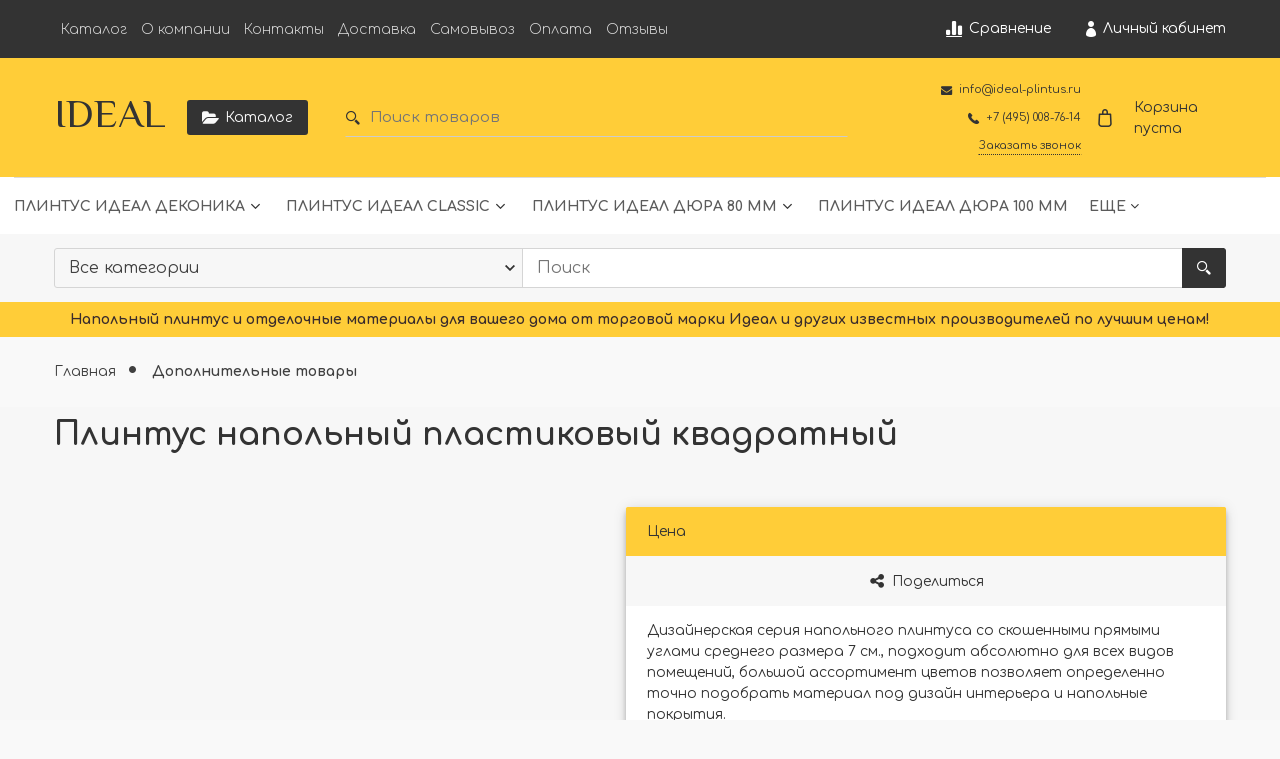

--- FILE ---
content_type: text/html; charset=utf-8
request_url: https://ideal-plintus.ru/product/plintus-napolnyy-plastikovyy-kvadratnyy
body_size: 71899
content:









<!DOCTYPE html>
<html class="palette_1" >
  <head><meta data-config="{&quot;product_id&quot;:264843981}" name="page-config" content="" /><meta data-config="{&quot;money_with_currency_format&quot;:{&quot;delimiter&quot;:&quot;&quot;,&quot;separator&quot;:&quot;.&quot;,&quot;format&quot;:&quot;%n %u&quot;,&quot;unit&quot;:&quot;руб&quot;,&quot;show_price_without_cents&quot;:0},&quot;currency_code&quot;:&quot;RUR&quot;,&quot;currency_iso_code&quot;:&quot;RUB&quot;,&quot;default_currency&quot;:{&quot;title&quot;:&quot;Российский рубль&quot;,&quot;code&quot;:&quot;RUR&quot;,&quot;rate&quot;:1.0,&quot;format_string&quot;:&quot;%n %u&quot;,&quot;unit&quot;:&quot;руб&quot;,&quot;price_separator&quot;:null,&quot;is_default&quot;:true,&quot;price_delimiter&quot;:null,&quot;show_price_with_delimiter&quot;:null,&quot;show_price_without_cents&quot;:null},&quot;facebook&quot;:{&quot;pixelActive&quot;:false,&quot;currency_code&quot;:&quot;RUB&quot;,&quot;use_variants&quot;:null},&quot;vk&quot;:{&quot;pixel_active&quot;:null,&quot;price_list_id&quot;:null},&quot;new_ya_metrika&quot;:true,&quot;ecommerce_data_container&quot;:&quot;dataLayer&quot;,&quot;common_js_version&quot;:null,&quot;vue_ui_version&quot;:null,&quot;feedback_captcha_enabled&quot;:&quot;1&quot;,&quot;account_id&quot;:983851,&quot;hide_items_out_of_stock&quot;:false,&quot;forbid_order_over_existing&quot;:true,&quot;minimum_items_price&quot;:300,&quot;enable_comparison&quot;:true,&quot;locale&quot;:&quot;ru&quot;,&quot;client_group&quot;:null,&quot;consent_to_personal_data&quot;:{&quot;active&quot;:false,&quot;obligatory&quot;:true,&quot;description&quot;:&quot;Настоящим подтверждаю, что я ознакомлен и согласен с условиями \u003ca href=&#39;/page/oferta&#39; target=&#39;blank&#39;\u003eоферты и политики конфиденциальности\u003c/a\u003e.&quot;},&quot;recaptcha_key&quot;:&quot;6LfXhUEmAAAAAOGNQm5_a2Ach-HWlFKD3Sq7vfFj&quot;,&quot;recaptcha_key_v3&quot;:&quot;6LcZi0EmAAAAAPNov8uGBKSHCvBArp9oO15qAhXa&quot;,&quot;yandex_captcha_key&quot;:&quot;ysc1_ec1ApqrRlTZTXotpTnO8PmXe2ISPHxsd9MO3y0rye822b9d2&quot;,&quot;checkout_float_order_content_block&quot;:false,&quot;available_products_characteristics_ids&quot;:null,&quot;sber_id_app_id&quot;:&quot;5b5a3c11-72e5-4871-8649-4cdbab3ba9a4&quot;,&quot;theme_generation&quot;:3,&quot;quick_checkout_captcha_enabled&quot;:false,&quot;max_order_lines_count&quot;:500,&quot;sber_bnpl_min_amount&quot;:1000,&quot;sber_bnpl_max_amount&quot;:150000,&quot;counter_settings&quot;:{&quot;data_layer_name&quot;:&quot;dataLayer&quot;,&quot;new_counters_setup&quot;:false,&quot;add_to_cart_event&quot;:true,&quot;remove_from_cart_event&quot;:true,&quot;add_to_wishlist_event&quot;:true},&quot;site_setting&quot;:{&quot;show_cart_button&quot;:true,&quot;show_service_button&quot;:false,&quot;show_marketplace_button&quot;:false,&quot;show_quick_checkout_button&quot;:false},&quot;warehouses&quot;:[],&quot;captcha_type&quot;:&quot;google&quot;,&quot;human_readable_urls&quot;:false}" name="shop-config" content="" /><meta name='js-evnvironment' content='production' /><meta name='default-locale' content='ru' /><meta name='insales-redefined-api-methods' content="[]" /><script type="text/javascript" src="https://static.insales-cdn.com/assets/static-versioned/v3.72/static/libs/lodash/4.17.21/lodash.min.js"></script>
<!--InsalesCounter -->
<script type="text/javascript">
(function() {
  if (typeof window.__insalesCounterId !== 'undefined') {
    return;
  }

  try {
    Object.defineProperty(window, '__insalesCounterId', {
      value: 983851,
      writable: true,
      configurable: true
    });
  } catch (e) {
    console.error('InsalesCounter: Failed to define property, using fallback:', e);
    window.__insalesCounterId = 983851;
  }

  if (typeof window.__insalesCounterId === 'undefined') {
    console.error('InsalesCounter: Failed to set counter ID');
    return;
  }

  let script = document.createElement('script');
  script.async = true;
  script.src = '/javascripts/insales_counter.js?7';
  let firstScript = document.getElementsByTagName('script')[0];
  firstScript.parentNode.insertBefore(script, firstScript);
})();
</script>
<!-- /InsalesCounter -->

    <!-- meta -->
<meta charset="UTF-8" />

<title>Плинтус напольный пластиковый квадратный - купить по выгодной цене | IDEAL</title><meta name="description" content="Купить Плинтус напольный пластиковый квадратный.
Цена - 145 руб. Быстрая доставка.
☎️ +7 (495) 008-76-14
Смотрите все товары в разделе «Дополнительные товары»
">
<style lang="scss">
:root {
  --color-background-1:#ffffff;
  --color-background-sub-1:#ffcc34;
  --color-text-1:#333333;
  --color-link-1:#333333;
  --color-border-1:#dadada;


  --color-background-2:#ffcc34;
  --color-background-sub-2:#333333;
  --color-text-2:#ffffff;
  --color-link-2:#ffffff;
  --color-border-2:#9c8e8e;


  --color-background-3:#ffcc34;
  --color-background-sub-3:#ffffff;
  --color-text-3:#382b2b;
  --color-link-3:#382b2b;
  --color-border-3:#ffffff;

  --color-border-1:#dadada;



  --logotype-font-family: "El Messiri";
  --font-size-logo: 40px;
  --font-family-primary: "Comfortaa";
  --font-size-primary: 14px;
  --font-weight: 400;
  --layout-width: 1200px;
  
  --body_background_color:#f9f9f9;
  --body_background_use:;
  --body_background_type:stretch;
  --background_container_use:;
  --icon-size:1.15rem;
  --border-radius:3px;
  --button-size:1rem;
  --mask-pack:;
  --collection_size:12;
  --product_not_available:hidden;
  --collection_product_always_link:0;
  --enabled_live_search:0;
  --body_background_image:url(https://static.insales-cdn.com/assets/1/712/1630920/1728660729/body_background_image.jpg);
  --language_locale:ru;

  --collection_product_layout:;
  --collection_product_labels_layout:;
  --collection_product_image_change:;
  --collection_product_show_compare:;
  --collection_product_variants:;
  --collection_product_variants_limit:;
  --collection_products_anime:;
  --collection_products_anime_repeat_once:;
  --collection_product_show_variant_caption:;
  --collection_product_hide_variant_on_mobile:;
  --collection_product_image_fit:;
  --collection_product_image_ratio:;
  --theme-layout-delta:1;
  --theme-fixed-sidebar-color:#ffffff;
  --background_container:;
  
  --breadcrumb_setter:theme=dotted-delimeter,active-bold;colorSheme=mono;showPageHeading=false;
  --breadcrumb_horizontal_align:;
}
[v-cloak] {
  display: none;
}
</style>


<meta data-config="{&quot;feedback_captcha_enabled&quot;: 1 }" name="theme-settings" content=""><script type="text/javascript">
  window.disalow_insales_product_schema = true
</script>
<meta name="robots" content="index,follow" />
<meta http-equiv="X-UA-Compatible" content="IE=edge,chrome=1" />
<meta name="viewport" content="width=device-width, initial-scale=1.0" />
<meta name="SKYPE_TOOLBAR" content="SKYPE_TOOLBAR_PARSER_COMPATIBLE" />
<meta name="format-detection" content="telephone=no"><!-- FIXME: правильные пути сразу из платформы -->









<meta name="handle" content="[]" data-current-collection="[]"


>
<script>
  var menuPaths = {
    collections: [],
    
    
  }
</script>

<script type="text/javascript">
  function domReady() {
    if (!location.pathname.includes('/bank_receipts') && !location.pathname.includes('/new_order')) {
      return;
    }
    if (location.pathname.includes('/new_order')) {
      var elButton = document.querySelector('.js-co-sidebar-toggler');
      var elContainer = document.querySelector('.js-co-sidebar-toggler + .js-co-sidebar');
      if (elButton) {
        elButton.onclick = function(e){
          var containerDisplay = elContainer.style.display;
          if(containerDisplay == 'block'){
            elContainer.style.display = 'none';
          } else{
            elContainer.style.display = 'block';
          }
        }
      }

      var elCheckbox = document.querySelector('[for="order_use_bonus_points"] input.js-input-field');
      var elContainer2 = document.querySelector('[for="order_use_bonus_points"] + .bonus_points');
      if (elCheckbox) {
        elCheckbox.onchange = function(e){
          if(elCheckbox.checked){
            elContainer2.style.display = 'block';
          } else{
            elContainer2.style.display = 'none';
          }
        }
      }
    }
    else {
      function getPdf(el) {
        el.onclick = function(e) {
          var target = e.target;
          var action = target.getAttribute('formaction');
          target.setAttribute('type', 'submit');
        }
      }
      new getPdf(get_pdf_receipt);
    }
  }
  document.addEventListener("DOMContentLoaded", domReady);
</script>





<!-- canonical url--><link rel="canonical" href="https://ideal-plintus.ru/product/plintus-napolnyy-plastikovyy-kvadratnyy"/>


<!-- rss feed-->
    <meta property="og:title" content="Плинтус напольный пластиковый квадратный">
    <meta property="og:type" content="website">
    <meta property="og:url" content="https://ideal-plintus.ru/product/plintus-napolnyy-plastikovyy-kvadratnyy">

    
      <meta property="og:image" content="https://static.insales-cdn.com/images/products/1/6740/477223508/Венге_темный_303.jpg">
    




<!-- icons-->
<link rel="icon" type="image/png" sizes="16x16" href="https://static.insales-cdn.com/assets/1/712/1630920/1728660729/favicon.png" />
  <meta name='product-id' content='264843981' />
</head>
  <body>
    <noscript>
<div class="njs-alert-overlay">
  <div class="njs-alert-wrapper">
    <div class="njs-alert">
      <p>Включите в вашем браузере JavaScript!</p>
    </div>
  </div>
</div>
</noscript>

    <div id="app"
      checkbox-hide-native
      radio-hide-native
      icon-theme="rounded"
      date-format="dd mmmm yyyy"
      date-format-comments="dd mmmm yyyy"
      layout-version="1"
    >
    <div class='wrapper-cloak layout-clear ' v-cloak >

      <header>
      
        <ui-layout-part
class="palette_1 top-panel-menu px-1"
v-hidden="[,'','md',['md','']]"
type="header"

 wide-background


>
<ui-grid
  vertical-align="center"
  horizontal-align="between"
>
      <ui-grid-cell
      cells='3'
      class="top-panel-toggle_button"
      >
          <ui-modal-toggle
            color-sheme=transparent
            modal-name="top_menu-20214474"
          >
          <ui-icon
          icon="menu.mobile"
          >
          </ui-icon>
          </ui-modal-toggle>
      </ui-grid-cell>

      <ui-grid-cell
        class="top-panel-controls"
        cells="3"
        cells-sm='6'
      >
      <ui-grid
      vertical-align="center"
      horizontal-align="right"
      hr-gutter="1rem"
      >
      <ui-grid-cell
      >
        <ui-modal-toggle
        class="top-panel-search"
        color-sheme='transparent'
        theme="no-padding"
        icon="icon-search"
        modal-name="top_menu_search-20214474"
      >
      </ui-modal-toggle>
      </ui-grid-cell>

      
          <ui-grid-cell
            >
             <ui-button variant="link"
                class="top-panel-user"
                color-sheme='transparent'
                theme="no-padding"
                href="/client_account/orders"
                title=""
                >
                <ui-icon icon="fas fa-user" />
             </ui-button>
          </ui-grid-cell>
      

      
          <ui-grid-cell

          class='top-panel-compares'>
            <ui-compares-widget
              color-sheme="transparent"
               title="Сравнение"
               >
            </ui-compares-widget>
          </ui-grid-cell>
      

      <ui-grid-cell

      class='top-panel-cart'>
        <ui-cart-widget
           color-sheme="transparent"
           title="Корзина"
           hide-amount
           >
        </ui-cart-widget>
      </ui-grid-cell>
    </ui-grid>
    </ui-grid-cell>
</ui-grid>

      <ui-modal
        class="palette_1"
        icon-close="icon-times"
        name="top_menu-20214474"
        show-overlay
        type="panel"
        position="left"
        animation="slideFromLeft"
      >
      <ui-grid-cell
      cells='12'>
      <div>
      <ui-text
        class="font-size_h2 font-weight_bold"
        style="padding: 1rem 0;"
      >
        Меню
      </ui-text>
      
      <ui-async-menu
    hot-conf
class=""
:config="{
        1: {
          type: 'drop',
          position: 'bottom',
          icons: ['fa fa-angle-right', 'fa fa-angle-left']
        },
        default: {
          type: 'drop',
          position: 'bottom',
          icons: ['fa fa-angle-right', 'fa fa-angle-left']
        }
      }"
layout="default"
theme=""
color-sheme="default"
data-menu-id=""
vertical-align="top"
horizontal-align="left"
base-class="mobile"

setter=""
    
    data-menu-handle=""
    ><ui-async-menu-item
        hot-conf
        layout="default"
        color-sheme="default"
        theme="active-text-underline"
        data-menu-item-id="11655541"
       opened-current 
      >
        <a is="ui-async-menu-link"
          href="/collection/catalog"
          link-source="menu"
          
        >Каталог</a>
      </ui-async-menu-item><ui-async-menu-item
        hot-conf
        layout="default"
        color-sheme="default"
        theme="active-text-underline"
        data-menu-item-id="11655542"
       opened-current 
      >
        <a is="ui-async-menu-link"
          href="/page/about-us"
          link-source="menu"
          
        >О компании</a>
      </ui-async-menu-item><ui-async-menu-item
        hot-conf
        layout="default"
        color-sheme="default"
        theme="active-text-underline"
        data-menu-item-id="11655543"
       opened-current 
      >
        <a is="ui-async-menu-link"
          href="/page/contacts"
          link-source="menu"
          
        >Контакты</a>
      </ui-async-menu-item><ui-async-menu-item
        hot-conf
        layout="default"
        color-sheme="default"
        theme="active-text-underline"
        data-menu-item-id="11655544"
       opened-current 
      >
        <a is="ui-async-menu-link"
          href="/page/delivery"
          link-source="menu"
          
        >Доставка</a>
      </ui-async-menu-item><ui-async-menu-item
        hot-conf
        layout="default"
        color-sheme="default"
        theme="active-text-underline"
        data-menu-item-id="24088714"
       opened-current 
      >
        <a is="ui-async-menu-link"
          href="/page/samovyvoz"
          link-source="menu"
          
        >Самовывоз</a>
      </ui-async-menu-item><ui-async-menu-item
        hot-conf
        layout="default"
        color-sheme="default"
        theme="active-text-underline"
        data-menu-item-id="11655545"
       opened-current 
      >
        <a is="ui-async-menu-link"
          href="/page/payment"
          link-source="menu"
          
        >Оплата</a>
      </ui-async-menu-item><ui-async-menu-item
        hot-conf
        layout="default"
        color-sheme="default"
        theme="active-text-underline"
        data-menu-item-id="12109086"
       opened-current 
      >
        <a is="ui-async-menu-link"
          href="/page/otzyvy"
          link-source="menu"
          
        >Отзывы</a>
      </ui-async-menu-item></ui-async-menu>
      
    </div>
      </ui-grid-cell>

      <ui-grid-cell>
      <ui-text
        class="font-weight_bold font-size_h2"
        style="padding: 1rem 0;"
      >
        Каталог
      </ui-text>
        <div>
          
          
          <ui-async-menu
      hot-conf
class=""
:config="{
            1: {
              type: 'collapse',
              direction: 'vertical',
              icons: ['fa fa-angle-right', 'fa fa-angle-left']
            },
            default: {
              position: 'bottom',
              type: 'collapse',
              direction: 'vertical',
              icons: ['fa fa-angle-right', 'fa fa-angle-left']
            }
          }"
layout="default"
theme=""
color-sheme="default"
data-menu-id="collection-menu"
vertical-align="top"
horizontal-align="left"
base-class="mobile"

setter=""
    ><ui-async-menu-item
            hot-conf
            layout="default"
            color-sheme="default"
            theme="active-text-underline"
           opened-current 
          >
            <a is="ui-async-menu-link"
              href="/collection/dekonika"
              link-handle="dekonika"
              link-source="collection"
            >Плинтус Идеал Деконика</a><ui-async-menu slot="submenu"/><ui-async-menu-item
            hot-conf
            layout="default"
            color-sheme="default"
            theme="active-text-underline"
           opened-current 
          >
            <a is="ui-async-menu-link"
              href="/collection/plintus-vysota-55-mm"
              link-handle="plintus-vysota-55-mm"
              link-source="collection"
            >Плинтус Деконика- высота 55мм</a></ui-async-menu-item><ui-async-menu-item
            hot-conf
            layout="default"
            color-sheme="default"
            theme="active-text-underline"
           opened-current 
          >
            <a is="ui-async-menu-link"
              href="/collection/plintus-vysota-70-mm"
              link-handle="plintus-vysota-70-mm"
              link-source="collection"
            >Плинтус Деконика- высота 70мм</a></ui-async-menu-item><ui-async-menu-item
            hot-conf
            layout="default"
            color-sheme="default"
            theme="active-text-underline"
           opened-current 
          >
            <a is="ui-async-menu-link"
              href="/collection/plintus-vysota-85-mm"
              link-handle="plintus-vysota-85-mm"
              link-source="collection"
            >Плинтус Деконика- высота 85мм</a></ui-async-menu-item><ui-async-menu-item
            hot-conf
            layout="default"
            color-sheme="default"
            theme="active-text-underline"
           opened-current 
          >
            <a is="ui-async-menu-link"
              href="/collection/plintus-dekonika-vysota-100mm"
              link-handle="plintus-dekonika-vysota-100mm"
              link-source="collection"
            >Плинтус Деконика- высота 100мм</a></ui-async-menu-item></ui-async-menu></ui-async-menu-item><ui-async-menu-item
            hot-conf
            layout="default"
            color-sheme="default"
            theme="active-text-underline"
           opened-current 
          >
            <a is="ui-async-menu-link"
              href="/collection/classic"
              link-handle="classic"
              link-source="collection"
            >Плинтус Идеал Classic</a><ui-async-menu slot="submenu"/><ui-async-menu-item
            hot-conf
            layout="default"
            color-sheme="default"
            theme="active-text-underline"
           opened-current 
          >
            <a is="ui-async-menu-link"
              href="/collection/plintus-vysota-55-mm-classic"
              link-handle="plintus-vysota-55-mm-classic"
              link-source="collection"
            >Плинтус IDEAL Классик- 55 мм</a></ui-async-menu-item><ui-async-menu-item
            hot-conf
            layout="default"
            color-sheme="default"
            theme="active-text-underline"
           opened-current 
          >
            <a is="ui-async-menu-link"
              href="/collection/plintus-vysota-70-mm-classic"
              link-handle="plintus-vysota-70-mm-classic"
              link-source="collection"
            >Плинтус IDEAL Классик- 70 мм</a></ui-async-menu-item><ui-async-menu-item
            hot-conf
            layout="default"
            color-sheme="default"
            theme="active-text-underline"
           opened-current 
          >
            <a is="ui-async-menu-link"
              href="/collection/plintus-vysota-85-mm-classic"
              link-handle="plintus-vysota-85-mm-classic"
              link-source="collection"
            >Плинтус IDEAL Классик- 85 мм</a></ui-async-menu-item></ui-async-menu></ui-async-menu-item><ui-async-menu-item
            hot-conf
            layout="default"
            color-sheme="default"
            theme="active-text-underline"
           opened-current 
          >
            <a is="ui-async-menu-link"
              href="/collection/plintus-ideal-dyura-80-mm"
              link-handle="plintus-ideal-dyura-80-mm"
              link-source="collection"
            >Плинтус Идеал Дюра 80 мм</a><ui-async-menu slot="submenu"/><ui-async-menu-item
            hot-conf
            layout="default"
            color-sheme="default"
            theme="active-text-underline"
           opened-current 
          >
            <a is="ui-async-menu-link"
              href="/collection/plintus-ideal-dyura-pryamougolnyy-80-mm"
              link-handle="plintus-ideal-dyura-pryamougolnyy-80-mm"
              link-source="collection"
            >Плинтус Идеал Дюра Прямоугольный 80</a></ui-async-menu-item><ui-async-menu-item
            hot-conf
            layout="default"
            color-sheme="default"
            theme="active-text-underline"
           opened-current 
          >
            <a is="ui-async-menu-link"
              href="/collection/plintus-ideal-dyura-figurnyy-80-mm"
              link-handle="plintus-ideal-dyura-figurnyy-80-mm"
              link-source="collection"
            >Плинтус Идеал Дюра Фигурный 80 мм</a></ui-async-menu-item><ui-async-menu-item
            hot-conf
            layout="default"
            color-sheme="default"
            theme="active-text-underline"
           opened-current 
          >
            <a is="ui-async-menu-link"
              href="/collection/plintus-ideal-dyura-okruglyy-80-mm"
              link-handle="plintus-ideal-dyura-okruglyy-80-mm"
              link-source="collection"
            >Плинтус Идеал Дюра Округлый 80 мм</a></ui-async-menu-item><ui-async-menu-item
            hot-conf
            layout="default"
            color-sheme="default"
            theme="active-text-underline"
           opened-current 
          >
            <a is="ui-async-menu-link"
              href="/collection/plintus-ideal-dyura-tsvetnaya-pryamougolnaya-80"
              link-handle="plintus-ideal-dyura-tsvetnaya-pryamougolnaya-80"
              link-source="collection"
            >Плинтус Идеал Дюра Цветные Прямоугольные 80</a></ui-async-menu-item><ui-async-menu-item
            hot-conf
            layout="default"
            color-sheme="default"
            theme="active-text-underline"
           opened-current 
          >
            <a is="ui-async-menu-link"
              href="/collection/plintus-ideal-dyura-tsvetnaya-figurnaya-80"
              link-handle="plintus-ideal-dyura-tsvetnaya-figurnaya-80"
              link-source="collection"
            >Плинтус Идеал Дюра Цветные Фигурные 80мм</a></ui-async-menu-item><ui-async-menu-item
            hot-conf
            layout="default"
            color-sheme="default"
            theme="active-text-underline"
           opened-current 
          >
            <a is="ui-async-menu-link"
              href="/collection/plintus-ideal-dyura-tsvetnye-okruglye-80-mm"
              link-handle="plintus-ideal-dyura-tsvetnye-okruglye-80-mm"
              link-source="collection"
            >Плинтус Идеал Дюра Цветные Округлые 80 мм</a></ui-async-menu-item></ui-async-menu></ui-async-menu-item><ui-async-menu-item
            hot-conf
            layout="default"
            color-sheme="default"
            theme="active-text-underline"
           opened-current 
          >
            <a is="ui-async-menu-link"
              href="/collection/plintus-ideal-dyura-100-mm"
              link-handle="plintus-ideal-dyura-100-mm"
              link-source="collection"
            >Плинтус Идеал Дюра 100 мм</a></ui-async-menu-item><ui-async-menu-item
            hot-conf
            layout="default"
            color-sheme="default"
            theme="active-text-underline"
           opened-current 
          >
            <a is="ui-async-menu-link"
              href="/collection/nalichniki-dekonika"
              link-handle="nalichniki-dekonika"
              link-source="collection"
            >Наличники Деконика</a></ui-async-menu-item><ui-async-menu-item
            hot-conf
            layout="default"
            color-sheme="default"
            theme="active-text-underline"
           opened-current 
          >
            <a is="ui-async-menu-link"
              href="/collection/nalichniki-vspenennye-plastikovye"
              link-handle="nalichniki-vspenennye-plastikovye"
              link-source="collection"
            >Наличники IDEAL пвх вспененные</a></ui-async-menu-item><ui-async-menu-item
            hot-conf
            layout="default"
            color-sheme="default"
            theme="active-text-underline"
           opened-current 
          >
            <a is="ui-async-menu-link"
              href="/collection/nalichniki"
              link-handle="nalichniki"
              link-source="collection"
            >Наличники IDEAL</a><ui-async-menu slot="submenu"/><ui-async-menu-item
            hot-conf
            layout="default"
            color-sheme="default"
            theme="active-text-underline"
           opened-current 
          >
            <a is="ui-async-menu-link"
              href="/collection/nalichniki-s-kabel-kanalom"
              link-handle="nalichniki-s-kabel-kanalom"
              link-source="collection"
            >Наличники Идеал с кабель-каналом</a></ui-async-menu-item><ui-async-menu-item
            hot-conf
            layout="default"
            color-sheme="default"
            theme="active-text-underline"
           opened-current 
          >
            <a is="ui-async-menu-link"
              href="/collection/furnitura-dlya-nalichnika-s-k-b"
              link-handle="furnitura-dlya-nalichnika-s-k-b"
              link-source="collection"
            >Фурнитура для наличника с к-б</a></ui-async-menu-item></ui-async-menu></ui-async-menu-item><ui-async-menu-item
            hot-conf
            layout="default"
            color-sheme="default"
            theme="active-text-underline"
           opened-current 
          >
            <a is="ui-async-menu-link"
              href="/collection/plintus-dlya-kovrolina"
              link-handle="plintus-dlya-kovrolina"
              link-source="collection"
            >Плинтус для ковролина IDEAL</a></ui-async-menu-item><ui-async-menu-item
            hot-conf
            layout="default"
            color-sheme="default"
            theme="active-text-underline"
           opened-current 
          >
            <a is="ui-async-menu-link"
              href="/collection/ugly-plastikovye-dekonika"
              link-handle="ugly-plastikovye-dekonika"
              link-source="collection"
            >Углы Пластиковые DECONIKA</a></ui-async-menu-item><ui-async-menu-item
            hot-conf
            layout="default"
            color-sheme="default"
            theme="active-text-underline"
           opened-current 
          >
            <a is="ui-async-menu-link"
              href="/collection/ideal-paneli-pvh"
              link-handle="ideal-paneli-pvh"
              link-source="collection"
            >Панели ПВХ Идеал Ламини</a><ui-async-menu slot="submenu"/><ui-async-menu-item
            hot-conf
            layout="default"
            color-sheme="default"
            theme="active-text-underline"
           opened-current 
          >
            <a is="ui-async-menu-link"
              href="/collection/paneli-pvh-ideal-belye"
              link-handle="paneli-pvh-ideal-belye"
              link-source="collection"
            >Панели пвх IDEAL Белые</a></ui-async-menu-item><ui-async-menu-item
            hot-conf
            layout="default"
            color-sheme="default"
            theme="active-text-underline"
           opened-current 
          >
            <a is="ui-async-menu-link"
              href="/collection/paneli-potolochnye-ideal-lamini"
              link-handle="paneli-potolochnye-ideal-lamini"
              link-source="collection"
            >Панели потолочные IDEAL Ламини</a></ui-async-menu-item><ui-async-menu-item
            hot-conf
            layout="default"
            color-sheme="default"
            theme="active-text-underline"
           opened-current 
          >
            <a is="ui-async-menu-link"
              href="/collection/paneli-stenovye-ideal-lamini"
              link-handle="paneli-stenovye-ideal-lamini"
              link-source="collection"
            >Панели стеновые IDEAL Ламини</a></ui-async-menu-item><ui-async-menu-item
            hot-conf
            layout="default"
            color-sheme="default"
            theme="active-text-underline"
           opened-current 
          >
            <a is="ui-async-menu-link"
              href="/collection/profili-dlya-paneley-ideal-lamini"
              link-handle="profili-dlya-paneley-ideal-lamini"
              link-source="collection"
            >Профили для панелей IDEAL Ламини</a></ui-async-menu-item></ui-async-menu></ui-async-menu-item><ui-async-menu-item
            hot-conf
            layout="default"
            color-sheme="default"
            theme="active-text-underline"
           opened-current 
          >
            <a is="ui-async-menu-link"
              href="/collection/komplektuyuschie-dlya-plintusa-ideal-i-dekonika"
              link-handle="komplektuyuschie-dlya-plintusa-ideal-i-dekonika"
              link-source="collection"
            >Комплектующие для плинтуса Идеал и Деконика</a><ui-async-menu slot="submenu"/><ui-async-menu-item
            hot-conf
            layout="default"
            color-sheme="default"
            theme="active-text-underline"
           opened-current 
          >
            <a is="ui-async-menu-link"
              href="/collection/komplektuyuschie-dlya-plintusa-dekonika-55-mm"
              link-handle="komplektuyuschie-dlya-plintusa-dekonika-55-mm"
              link-source="collection"
            >Комплектующие для плинтуса Деконика 55 мм.</a></ui-async-menu-item><ui-async-menu-item
            hot-conf
            layout="default"
            color-sheme="default"
            theme="active-text-underline"
           opened-current 
          >
            <a is="ui-async-menu-link"
              href="/collection/komplektuyuschie-dlya-plintusa-dekonika-70-mm"
              link-handle="komplektuyuschie-dlya-plintusa-dekonika-70-mm"
              link-source="collection"
            >Комплектующие для плинтуса Деконика 70 мм.</a></ui-async-menu-item><ui-async-menu-item
            hot-conf
            layout="default"
            color-sheme="default"
            theme="active-text-underline"
           opened-current 
          >
            <a is="ui-async-menu-link"
              href="/collection/komplektuyuschie-dlya-plintusa-dekonika-85-mm"
              link-handle="komplektuyuschie-dlya-plintusa-dekonika-85-mm"
              link-source="collection"
            >Комплектующие для плинтуса Деконика 85 мм.</a></ui-async-menu-item><ui-async-menu-item
            hot-conf
            layout="default"
            color-sheme="default"
            theme="active-text-underline"
           opened-current 
          >
            <a is="ui-async-menu-link"
              href="/collection/komplektuyuschie-dlya-plintusa-dekonika-100-mm"
              link-handle="komplektuyuschie-dlya-plintusa-dekonika-100-mm"
              link-source="collection"
            >Комплектующие для плинтуса Деконика 100 мм.</a></ui-async-menu-item><ui-async-menu-item
            hot-conf
            layout="default"
            color-sheme="default"
            theme="active-text-underline"
           opened-current 
          >
            <a is="ui-async-menu-link"
              href="/collection/komplektuyuschie-dlya-plintusa-klassik-55-mm"
              link-handle="komplektuyuschie-dlya-plintusa-klassik-55-mm"
              link-source="collection"
            >Комплектующие для плинтуса Классик 55 мм.</a></ui-async-menu-item><ui-async-menu-item
            hot-conf
            layout="default"
            color-sheme="default"
            theme="active-text-underline"
           opened-current 
          >
            <a is="ui-async-menu-link"
              href="/collection/komplektuyuschie-dlya-plintusa-klassik-70-mm"
              link-handle="komplektuyuschie-dlya-plintusa-klassik-70-mm"
              link-source="collection"
            >Комплектующие для плинтуса Классик 70 мм.</a></ui-async-menu-item><ui-async-menu-item
            hot-conf
            layout="default"
            color-sheme="default"
            theme="active-text-underline"
           opened-current 
          >
            <a is="ui-async-menu-link"
              href="/collection/komplektuyuschie-dlya-plintusa-klassik-85-mm"
              link-handle="komplektuyuschie-dlya-plintusa-klassik-85-mm"
              link-source="collection"
            >Комплектующие для плинтуса Классик 85 мм.</a></ui-async-menu-item><ui-async-menu-item
            hot-conf
            layout="default"
            color-sheme="default"
            theme="active-text-underline"
           opened-current 
          >
            <a is="ui-async-menu-link"
              href="/collection/komplektuyuschie-dlya-plintusa-komfort-55-mm"
              link-handle="komplektuyuschie-dlya-plintusa-komfort-55-mm"
              link-source="collection"
            >Комплектующие для плинтуса Комфорт 55 мм.</a></ui-async-menu-item></ui-async-menu></ui-async-menu-item><ui-async-menu-item
            hot-conf
            layout="default"
            color-sheme="default"
            theme="active-text-underline"
           opened-current 
          >
            <a is="ui-async-menu-link"
              href="/collection/plintus-s-kabel-kanalom"
              link-handle="plintus-s-kabel-kanalom"
              link-source="collection"
            >Плинтус с кабель-каналом</a></ui-async-menu-item><ui-async-menu-item
            hot-conf
            layout="default"
            color-sheme="default"
            theme="active-text-underline"
           opened-current 
          >
            <a is="ui-async-menu-link"
              href="/collection/plintus-dlya-linoleuma"
              link-handle="plintus-dlya-linoleuma"
              link-source="collection"
            >Плинтус для линолеума IDEAL (каннелюрные)</a></ui-async-menu-item><ui-async-menu-item
            hot-conf
            layout="default"
            color-sheme="default"
            theme="active-text-underline"
           opened-current 
          >
            <a is="ui-async-menu-link"
              href="/collection/plintus-cosca-dyuropolimer"
              link-handle="plintus-cosca-dyuropolimer"
              link-source="collection"
            >Плинтус COSCA Экополимер</a><ui-async-menu slot="submenu"/><ui-async-menu-item
            hot-conf
            layout="default"
            color-sheme="default"
            theme="active-text-underline"
           opened-current 
          >
            <a is="ui-async-menu-link"
              href="/collection/plintus-napolnyy-cosca-dyuropolimer"
              link-handle="plintus-napolnyy-cosca-dyuropolimer"
              link-source="collection"
            >Плинтус напольный COSCA Экополимер</a></ui-async-menu-item><ui-async-menu-item
            hot-conf
            layout="default"
            color-sheme="default"
            theme="active-text-underline"
           opened-current 
          >
            <a is="ui-async-menu-link"
              href="/collection/plintus-potolochnyy-cosca-dyuropolimer"
              link-handle="plintus-potolochnyy-cosca-dyuropolimer"
              link-source="collection"
            >Плинтус потолочный COSCA Экополимер</a></ui-async-menu-item><ui-async-menu-item
            hot-conf
            layout="default"
            color-sheme="default"
            theme="active-text-underline"
           opened-current 
          >
            <a is="ui-async-menu-link"
              href="/collection/molding-cosca-dyuropolimer"
              link-handle="molding-cosca-dyuropolimer"
              link-source="collection"
            >Молдинги COSCA Экополимер</a></ui-async-menu-item><ui-async-menu-item
            hot-conf
            layout="default"
            color-sheme="default"
            theme="active-text-underline"
           opened-current 
          >
            <a is="ui-async-menu-link"
              href="/collection/reyka-cosca-dyuropolimer"
              link-handle="reyka-cosca-dyuropolimer"
              link-source="collection"
            >Рейка COSCA Экополимер</a></ui-async-menu-item><ui-async-menu-item
            hot-conf
            layout="default"
            color-sheme="default"
            theme="active-text-underline"
           opened-current 
          >
            <a is="ui-async-menu-link"
              href="/collection/karnizy-potolochnye-cosca-dyuropolimer"
              link-handle="karnizy-potolochnye-cosca-dyuropolimer"
              link-source="collection"
            >Карнизы потолочные COSCA Экополимер</a></ui-async-menu-item><ui-async-menu-item
            hot-conf
            layout="default"
            color-sheme="default"
            theme="active-text-underline"
           opened-current 
          >
            <a is="ui-async-menu-link"
              href="/collection/ugly-dekorativnye-cosca-ekopolimer"
              link-handle="ugly-dekorativnye-cosca-ekopolimer"
              link-source="collection"
            >Углы декоративные COSCA Экополимер</a></ui-async-menu-item></ui-async-menu></ui-async-menu-item><ui-async-menu-item
            hot-conf
            layout="default"
            color-sheme="default"
            theme="active-text-underline"
           opened-current 
          >
            <a is="ui-async-menu-link"
              href="/collection/laminat-ideal-flooring"
              link-handle="laminat-ideal-flooring"
              link-source="collection"
            >Ламинат IDEAL FLOORING (SPC) Кварцвинил</a><ui-async-menu slot="submenu"/><ui-async-menu-item
            hot-conf
            layout="default"
            color-sheme="default"
            theme="active-text-underline"
           opened-current 
          >
            <a is="ui-async-menu-link"
              href="/collection/kollektsiya-laminata-ideal-flooring-prime-wood"
              link-handle="kollektsiya-laminata-ideal-flooring-prime-wood"
              link-source="collection"
            >Ламинат IDEAL FLOORING PRIME WOOD</a></ui-async-menu-item><ui-async-menu-item
            hot-conf
            layout="default"
            color-sheme="default"
            theme="active-text-underline"
           opened-current 
          >
            <a is="ui-async-menu-link"
              href="/collection/kollektsiya-laminata-ideal-flooring-home-wood"
              link-handle="kollektsiya-laminata-ideal-flooring-home-wood"
              link-source="collection"
            >Ламинат IDEAL FLOORING HOME WOOD</a></ui-async-menu-item><ui-async-menu-item
            hot-conf
            layout="default"
            color-sheme="default"
            theme="active-text-underline"
           opened-current 
          >
            <a is="ui-async-menu-link"
              href="/collection/kollektsiya-laminata-ideal-flooring-touch-wood"
              link-handle="kollektsiya-laminata-ideal-flooring-touch-wood"
              link-source="collection"
            >Ламинат IDEAL FLOORING TOUCH WOOD</a></ui-async-menu-item><ui-async-menu-item
            hot-conf
            layout="default"
            color-sheme="default"
            theme="active-text-underline"
           opened-current 
          >
            <a is="ui-async-menu-link"
              href="/collection/kollektsiya-laminata-ideal-flooring-fine-stone"
              link-handle="kollektsiya-laminata-ideal-flooring-fine-stone"
              link-source="collection"
            >Ламинат IDEAL FLOORING FINE STONE</a></ui-async-menu-item><ui-async-menu-item
            hot-conf
            layout="default"
            color-sheme="default"
            theme="active-text-underline"
           opened-current 
          >
            <a is="ui-async-menu-link"
              href="/collection/podlozhka"
              link-handle="podlozhka"
              link-source="collection"
            >Подложка</a></ui-async-menu-item></ui-async-menu></ui-async-menu-item><ui-async-menu-item
            hot-conf
            layout="default"
            color-sheme="default"
            theme="active-text-underline"
           opened-current 
          >
            <a is="ui-async-menu-link"
              href="/collection/samokleyuschiesya-porogi-ideal-izi"
              link-handle="samokleyuschiesya-porogi-ideal-izi"
              link-source="collection"
            >Пороги Самоклеющиеся Идеал Изи</a><ui-async-menu slot="submenu"/><ui-async-menu-item
            hot-conf
            layout="default"
            color-sheme="default"
            theme="active-text-underline"
           opened-current 
          >
            <a is="ui-async-menu-link"
              href="/collection/porogi-ideal-izi-30x900-mm"
              link-handle="porogi-ideal-izi-30x900-mm"
              link-source="collection"
            >Пороги Идеал Изи 30x900 мм</a></ui-async-menu-item><ui-async-menu-item
            hot-conf
            layout="default"
            color-sheme="default"
            theme="active-text-underline"
           opened-current 
          >
            <a is="ui-async-menu-link"
              href="/collection/porogi-ideal-izi-30x1600-mm"
              link-handle="porogi-ideal-izi-30x1600-mm"
              link-source="collection"
            >Пороги Идеал Изи 30x1600 мм</a></ui-async-menu-item><ui-async-menu-item
            hot-conf
            layout="default"
            color-sheme="default"
            theme="active-text-underline"
           opened-current 
          >
            <a is="ui-async-menu-link"
              href="/collection/porogi-ideal-izi-36x900-mm"
              link-handle="porogi-ideal-izi-36x900-mm"
              link-source="collection"
            >Пороги Идеал Изи 36x900 мм</a></ui-async-menu-item><ui-async-menu-item
            hot-conf
            layout="default"
            color-sheme="default"
            theme="active-text-underline"
           opened-current 
          >
            <a is="ui-async-menu-link"
              href="/collection/porogi-ideal-izi-36x1600-mm"
              link-handle="porogi-ideal-izi-36x1600-mm"
              link-source="collection"
            >Пороги Идеал Изи 36x1600 мм</a></ui-async-menu-item></ui-async-menu></ui-async-menu-item><ui-async-menu-item
            hot-conf
            layout="default"
            color-sheme="default"
            theme="active-text-underline"
           opened-current 
          >
            <a is="ui-async-menu-link"
              href="/collection/belye-napolnye-plintusa"
              link-handle="belye-napolnye-plintusa"
              link-source="collection"
            >Белые напольные плинтуса</a><ui-async-menu slot="submenu"/><ui-async-menu-item
            hot-conf
            layout="default"
            color-sheme="default"
            theme="active-text-underline"
           opened-current 
          >
            <a is="ui-async-menu-link"
              href="/collection/plintus-belyy-vysota-55-mm"
              link-handle="plintus-belyy-vysota-55-mm"
              link-source="collection"
            >Плинтус белый - высота 55 мм</a></ui-async-menu-item><ui-async-menu-item
            hot-conf
            layout="default"
            color-sheme="default"
            theme="active-text-underline"
           opened-current 
          >
            <a is="ui-async-menu-link"
              href="/collection/plintus-belyy-vysota-70-mm"
              link-handle="plintus-belyy-vysota-70-mm"
              link-source="collection"
            >Плинтус белый - высота 70 мм</a></ui-async-menu-item><ui-async-menu-item
            hot-conf
            layout="default"
            color-sheme="default"
            theme="active-text-underline"
           opened-current 
          >
            <a is="ui-async-menu-link"
              href="/collection/plintus-belyy-vysota-85-mm"
              link-handle="plintus-belyy-vysota-85-mm"
              link-source="collection"
            >Плинтус белый - высота 85 мм</a></ui-async-menu-item><ui-async-menu-item
            hot-conf
            layout="default"
            color-sheme="default"
            theme="active-text-underline"
           opened-current 
          >
            <a is="ui-async-menu-link"
              href="/collection/plintus-napolnyy-belyy-mdf"
              link-handle="plintus-napolnyy-belyy-mdf"
              link-source="collection"
            >Плинтус напольный белый МДФ</a></ui-async-menu-item></ui-async-menu></ui-async-menu-item><ui-async-menu-item
            hot-conf
            layout="default"
            color-sheme="default"
            theme="active-text-underline"
           opened-current 
          >
            <a is="ui-async-menu-link"
              href="/collection/vysokie-napolnye-plintusa"
              link-handle="vysokie-napolnye-plintusa"
              link-source="collection"
            >Высокие напольные плинтуса</a><ui-async-menu slot="submenu"/><ui-async-menu-item
            hot-conf
            layout="default"
            color-sheme="default"
            theme="active-text-underline"
           opened-current 
          >
            <a is="ui-async-menu-link"
              href="/collection/pryamougolnyy-napolnyy-plintus"
              link-handle="pryamougolnyy-napolnyy-plintus"
              link-source="collection"
            >Прямоугольный напольный плинтус</a></ui-async-menu-item><ui-async-menu-item
            hot-conf
            layout="default"
            color-sheme="default"
            theme="active-text-underline"
           opened-current 
          >
            <a is="ui-async-menu-link"
              href="/collection/skruglennyy-napolnyy-plintus"
              link-handle="skruglennyy-napolnyy-plintus"
              link-source="collection"
            >Скругленный напольный плинтус</a></ui-async-menu-item><ui-async-menu-item
            hot-conf
            layout="default"
            color-sheme="default"
            theme="active-text-underline"
           opened-current 
          >
            <a is="ui-async-menu-link"
              href="/collection/vysokiy-plintus-mdf"
              link-handle="vysokiy-plintus-mdf"
              link-source="collection"
            >Высокий плинтус МДФ</a></ui-async-menu-item></ui-async-menu></ui-async-menu-item><ui-async-menu-item
            hot-conf
            layout="default"
            color-sheme="default"
            theme="active-text-underline"
           opened-current 
          >
            <a is="ui-async-menu-link"
              href="/collection/plastikovye-ugly-ideal"
              link-handle="plastikovye-ugly-ideal"
              link-source="collection"
            >Углы Пластиковые Идеал</a><ui-async-menu slot="submenu"/><ui-async-menu-item
            hot-conf
            layout="default"
            color-sheme="default"
            theme="active-text-underline"
           opened-current 
          >
            <a is="ui-async-menu-link"
              href="/collection/ugol-plastikovyy-10h10h2700-mm"
              link-handle="ugol-plastikovyy-10h10h2700-mm"
              link-source="collection"
            >Угол пластиковый 10х10 мм.</a></ui-async-menu-item><ui-async-menu-item
            hot-conf
            layout="default"
            color-sheme="default"
            theme="active-text-underline"
           opened-current 
          >
            <a is="ui-async-menu-link"
              href="/collection/ugol-plastikovyy-15h15h2700-mm"
              link-handle="ugol-plastikovyy-15h15h2700-mm"
              link-source="collection"
            >Угол пластиковый 15х15х2700 мм.</a></ui-async-menu-item><ui-async-menu-item
            hot-conf
            layout="default"
            color-sheme="default"
            theme="active-text-underline"
           opened-current 
          >
            <a is="ui-async-menu-link"
              href="/collection/ugol-plastikovyy-20h20h2700-mm"
              link-handle="ugol-plastikovyy-20h20h2700-mm"
              link-source="collection"
            >Угол пластиковый 20х20х2700 мм.</a></ui-async-menu-item><ui-async-menu-item
            hot-conf
            layout="default"
            color-sheme="default"
            theme="active-text-underline"
           opened-current 
          >
            <a is="ui-async-menu-link"
              href="/collection/ugol-plastikovyy-25h25h2700-mm"
              link-handle="ugol-plastikovyy-25h25h2700-mm"
              link-source="collection"
            >Угол пластиковый 25х25х2700 мм.</a></ui-async-menu-item><ui-async-menu-item
            hot-conf
            layout="default"
            color-sheme="default"
            theme="active-text-underline"
           opened-current 
          >
            <a is="ui-async-menu-link"
              href="/collection/ugol-plastikovyy-30h30h2700-mm"
              link-handle="ugol-plastikovyy-30h30h2700-mm"
              link-source="collection"
            >Угол пластиковый 30х30х2700 мм.</a></ui-async-menu-item><ui-async-menu-item
            hot-conf
            layout="default"
            color-sheme="default"
            theme="active-text-underline"
           opened-current 
          >
            <a is="ui-async-menu-link"
              href="/collection/ugol-plastikovyy-40h40h2700-mm"
              link-handle="ugol-plastikovyy-40h40h2700-mm"
              link-source="collection"
            >Угол пластиковый 40х40х2700 мм.</a></ui-async-menu-item><ui-async-menu-item
            hot-conf
            layout="default"
            color-sheme="default"
            theme="active-text-underline"
           opened-current 
          >
            <a is="ui-async-menu-link"
              href="/collection/ugol-plastikovyy-20h12h2700-mm"
              link-handle="ugol-plastikovyy-20h12h2700-mm"
              link-source="collection"
            >Угол пластиковый 20х12х2700 мм.</a></ui-async-menu-item><ui-async-menu-item
            hot-conf
            layout="default"
            color-sheme="default"
            theme="active-text-underline"
           opened-current 
          >
            <a is="ui-async-menu-link"
              href="/collection/ugol-plastikovyy-50h50-mm"
              link-handle="ugol-plastikovyy-50h50-mm"
              link-source="collection"
            >Угол пластиковый 50х50 мм.</a></ui-async-menu-item><ui-async-menu-item
            hot-conf
            layout="default"
            color-sheme="default"
            theme="active-text-underline"
           opened-current 
          >
            <a is="ui-async-menu-link"
              href="/collection/ugol-plastikovyy-60h60-mm"
              link-handle="ugol-plastikovyy-60h60-mm"
              link-source="collection"
            >Угол пластиковый 60х60 мм.</a></ui-async-menu-item><ui-async-menu-item
            hot-conf
            layout="default"
            color-sheme="default"
            theme="active-text-underline"
           opened-current 
          >
            <a is="ui-async-menu-link"
              href="/collection/ugol-plastikovyy-80h80h3000-mm"
              link-handle="ugol-plastikovyy-80h80h3000-mm"
              link-source="collection"
            >Угол пластиковый 80х80х3000 мм.</a></ui-async-menu-item><ui-async-menu-item
            hot-conf
            layout="default"
            color-sheme="default"
            theme="active-text-underline"
           opened-current 
          >
            <a is="ui-async-menu-link"
              href="/collection/ugol-plastikovyy-90h90h3000-mm"
              link-handle="ugol-plastikovyy-90h90h3000-mm"
              link-source="collection"
            >Угол пластиковый 90х90х3000 мм.</a></ui-async-menu-item><ui-async-menu-item
            hot-conf
            layout="default"
            color-sheme="default"
            theme="active-text-underline"
           opened-current 
          >
            <a is="ui-async-menu-link"
              href="/collection/ugol-plastikovyy-100h100h3000-mm"
              link-handle="ugol-plastikovyy-100h100h3000-mm"
              link-source="collection"
            >Угол пластиковый 100х100х3000 мм.</a></ui-async-menu-item></ui-async-menu></ui-async-menu-item><ui-async-menu-item
            hot-conf
            layout="default"
            color-sheme="default"
            theme="active-text-underline"
           opened-current 
          >
            <a is="ui-async-menu-link"
              href="/collection/ugly-iz-vspenennogo-pvh-figurnye-ideal-40h40h2700-mm"
              link-handle="ugly-iz-vspenennogo-pvh-figurnye-ideal-40h40h2700-mm"
              link-source="collection"
            >Углы из вспененного ПВХ фигурные Идеал 40х40х2700 мм.</a></ui-async-menu-item><ui-async-menu-item
            hot-conf
            layout="default"
            color-sheme="default"
            theme="active-text-underline"
           opened-current 
          >
            <a is="ui-async-menu-link"
              href="/collection/ugly-iz-vspenennogo-pvh-figurnye-ideal-25h25h2700-mm"
              link-handle="ugly-iz-vspenennogo-pvh-figurnye-ideal-25h25h2700-mm"
              link-source="collection"
            >Углы из вспененного ПВХ фигурные Идеал 25х25х2700 мм.</a></ui-async-menu-item><ui-async-menu-item
            hot-conf
            layout="default"
            color-sheme="default"
            theme="active-text-underline"
           opened-current 
          >
            <a is="ui-async-menu-link"
              href="/collection/ugly-alyuminievye-dekorativnye"
              link-handle="ugly-alyuminievye-dekorativnye"
              link-source="collection"
            >Углы Алюминиевые Декоративные</a></ui-async-menu-item><ui-async-menu-item
            hot-conf
            layout="default"
            color-sheme="default"
            theme="active-text-underline"
           opened-current 
          >
            <a is="ui-async-menu-link"
              href="/collection/alyuminievye-ugolki"
              link-handle="alyuminievye-ugolki"
              link-source="collection"
            >Алюминиевые уголки</a></ui-async-menu-item><ui-async-menu-item
            hot-conf
            layout="default"
            color-sheme="default"
            theme="active-text-underline"
           opened-current 
          >
            <a is="ui-async-menu-link"
              href="/collection/comfort"
              link-handle="comfort"
              link-source="collection"
            >Плинтус Идеал Комфорт</a></ui-async-menu-item><ui-async-menu-item
            hot-conf
            layout="default"
            color-sheme="default"
            theme="active-text-underline"
           opened-current 
          >
            <a is="ui-async-menu-link"
              href="/collection/otdelochnye-profili"
              link-handle="otdelochnye-profili"
              link-source="collection"
            >Отделочные профили Идеал</a></ui-async-menu-item><ui-async-menu-item
            hot-conf
            layout="default"
            color-sheme="default"
            theme="active-text-underline"
           opened-current 
          >
            <a is="ui-async-menu-link"
              href="/collection/ugolki-plastikovye-glyantsevye-dekonika"
              link-handle="ugolki-plastikovye-glyantsevye-dekonika"
              link-source="collection"
            >Уголки Деконика пластиковые Глянцевые</a></ui-async-menu-item><ui-async-menu-item
            hot-conf
            layout="default"
            color-sheme="default"
            theme="active-text-underline"
           opened-current 
          >
            <a is="ui-async-menu-link"
              href="/collection/plitka-stenovaya-ideal-kerama-spc"
              link-handle="plitka-stenovaya-ideal-kerama-spc"
              link-source="collection"
            >Плитка стеновая IDEAL Керама - SPC</a></ui-async-menu-item><ui-async-menu-item
            hot-conf
            layout="default"
            color-sheme="default"
            theme="active-text-underline"
           opened-current 
          >
            <a is="ui-async-menu-link"
              href="/collection/furnitura-dlya-plintusa"
              link-handle="furnitura-dlya-plintusa"
              link-source="collection"
            >Фурнитура для плинтуса</a><ui-async-menu slot="submenu"/><ui-async-menu-item
            hot-conf
            layout="default"
            color-sheme="default"
            theme="active-text-underline"
           opened-current 
          >
            <a is="ui-async-menu-link"
              href="/collection/furnitura-dlya-plintusa-ideal-komfort"
              link-handle="furnitura-dlya-plintusa-ideal-komfort"
              link-source="collection"
            >Фурнитура для плинтуса Идеал Комфорт</a></ui-async-menu-item><ui-async-menu-item
            hot-conf
            layout="default"
            color-sheme="default"
            theme="active-text-underline"
           opened-current 
          >
            <a is="ui-async-menu-link"
              href="/collection/furnitura-dlya-plintusa-ideal-alfa"
              link-handle="furnitura-dlya-plintusa-ideal-alfa"
              link-source="collection"
            >Фурнитура для плинтуса Идеал Альфа</a></ui-async-menu-item><ui-async-menu-item
            hot-conf
            layout="default"
            color-sheme="default"
            theme="active-text-underline"
           opened-current 
          >
            <a is="ui-async-menu-link"
              href="/collection/furnitura-dlya-plintusa-ideal-klassik"
              link-handle="furnitura-dlya-plintusa-ideal-klassik"
              link-source="collection"
            >Фурнитура для плинтуса Идеал Классик</a></ui-async-menu-item><ui-async-menu-item
            hot-conf
            layout="default"
            color-sheme="default"
            theme="active-text-underline"
           opened-current 
          >
            <a is="ui-async-menu-link"
              href="/collection/furnitura-dlya-plintusa-dekonika-55-mm"
              link-handle="furnitura-dlya-plintusa-dekonika-55-mm"
              link-source="collection"
            >Фурнитура для плинтуса Деконика 55 мм.</a></ui-async-menu-item><ui-async-menu-item
            hot-conf
            layout="default"
            color-sheme="default"
            theme="active-text-underline"
           opened-current 
          >
            <a is="ui-async-menu-link"
              href="/collection/furnitura-dlya-plintusa-dekonika-70-mm"
              link-handle="furnitura-dlya-plintusa-dekonika-70-mm"
              link-source="collection"
            >Фурнитура для плинтуса Деконика 70 мм.</a></ui-async-menu-item><ui-async-menu-item
            hot-conf
            layout="default"
            color-sheme="default"
            theme="active-text-underline"
           opened-current 
          >
            <a is="ui-async-menu-link"
              href="/collection/furnitura-dlya-plintusa-dekonika-85-mm"
              link-handle="furnitura-dlya-plintusa-dekonika-85-mm"
              link-source="collection"
            >Фурнитура для плинтуса Деконика 85 мм.</a></ui-async-menu-item></ui-async-menu></ui-async-menu-item><ui-async-menu-item
            hot-conf
            layout="default"
            color-sheme="default"
            theme="active-text-underline"
           opened-current 
          >
            <a is="ui-async-menu-link"
              href="/collection/mdf"
              link-handle="mdf"
              link-source="collection"
            >Напольный плинтус МДФ</a></ui-async-menu-item><ui-async-menu-item
            hot-conf
            layout="default"
            color-sheme="default"
            theme="active-text-underline"
           opened-current 
          >
            <a is="ui-async-menu-link"
              href="/collection/krepezh"
              link-handle="krepezh"
              link-source="collection"
            >Крепеж, Жидкие гвозди, Упаковка</a></ui-async-menu-item><ui-async-menu-item
            hot-conf
            layout="default"
            color-sheme="default"
            theme="active-text-underline"
           opened-current 
          >
            <a is="ui-async-menu-link"
              href="/collection/plintusa-alyuminievye"
              link-handle="plintusa-alyuminievye"
              link-source="collection"
            >Плинтуса алюминиевые</a><ui-async-menu slot="submenu"/><ui-async-menu-item
            hot-conf
            layout="default"
            color-sheme="default"
            theme="active-text-underline"
           opened-current 
          >
            <a is="ui-async-menu-link"
              href="/collection/plintus-alyuminievyy-40-mm"
              link-handle="plintus-alyuminievyy-40-mm"
              link-source="collection"
            >Плинтус алюминиевый 40 мм</a></ui-async-menu-item><ui-async-menu-item
            hot-conf
            layout="default"
            color-sheme="default"
            theme="active-text-underline"
           opened-current 
          >
            <a is="ui-async-menu-link"
              href="/collection/plintus-alyuminievyy-60-mm"
              link-handle="plintus-alyuminievyy-60-mm"
              link-source="collection"
            >Плинтус алюминиевый 60 мм</a></ui-async-menu-item><ui-async-menu-item
            hot-conf
            layout="default"
            color-sheme="default"
            theme="active-text-underline"
           opened-current 
          >
            <a is="ui-async-menu-link"
              href="/collection/plintus-alyuminievyy-80-mm"
              link-handle="plintus-alyuminievyy-80-mm"
              link-source="collection"
            >Плинтус алюминиевый 80 мм</a></ui-async-menu-item><ui-async-menu-item
            hot-conf
            layout="default"
            color-sheme="default"
            theme="active-text-underline"
           opened-current 
          >
            <a is="ui-async-menu-link"
              href="/collection/plintus-alyuminievyy-100-mm"
              link-handle="plintus-alyuminievyy-100-mm"
              link-source="collection"
            >Плинтус алюминиевый 100 мм</a></ui-async-menu-item><ui-async-menu-item
            hot-conf
            layout="default"
            color-sheme="default"
            theme="active-text-underline"
           opened-current 
          >
            <a is="ui-async-menu-link"
              href="/collection/plintus-alyuminievyy-70-mm"
              link-handle="plintus-alyuminievyy-70-mm"
              link-source="collection"
            >Плинтус алюминиевый 70 мм</a></ui-async-menu-item></ui-async-menu></ui-async-menu-item><ui-async-menu-item
            hot-conf
            layout="default"
            color-sheme="default"
            theme="active-text-underline"
           opened-current 
          >
            <a is="ui-async-menu-link"
              href="/collection/napolnyy-kabel-kanal"
              link-handle="napolnyy-kabel-kanal"
              link-source="collection"
            >Напольный кабель-канал</a></ui-async-menu-item><ui-async-menu-item
            hot-conf
            layout="default"
            color-sheme="default"
            theme="active-text-underline"
           opened-current 
          >
            <a is="ui-async-menu-link"
              href="/collection/plastikovye-porogi-dlya-pola-ideal"
              link-handle="plastikovye-porogi-dlya-pola-ideal"
              link-source="collection"
            >Пластиковые пороги для пола Идеал</a></ui-async-menu-item><ui-async-menu-item
            hot-conf
            layout="default"
            color-sheme="default"
            theme="active-text-underline"
           opened-current 
          >
            <a is="ui-async-menu-link"
              href="/collection/porogi-dlya-pola"
              link-handle="porogi-dlya-pola"
              link-source="collection"
            >Пороги для пола</a><ui-async-menu slot="submenu"/><ui-async-menu-item
            hot-conf
            layout="default"
            color-sheme="default"
            theme="active-text-underline"
           opened-current 
          >
            <a is="ui-async-menu-link"
              href="/collection/alyuminievyy-porog-dlya-pola-s-otkrytym-montazhom"
              link-handle="alyuminievyy-porog-dlya-pola-s-otkrytym-montazhom"
              link-source="collection"
            >Алюминиевый порог для пола с открытым монтажом</a></ui-async-menu-item><ui-async-menu-item
            hot-conf
            layout="default"
            color-sheme="default"
            theme="active-text-underline"
           opened-current 
          >
            <a is="ui-async-menu-link"
              href="/collection/alyuminievyy-porog-dlya-pola-s-skrytym-montazhom"
              link-handle="alyuminievyy-porog-dlya-pola-s-skrytym-montazhom"
              link-source="collection"
            >Алюминиевый порог для пола с скрытым монтажом</a></ui-async-menu-item><ui-async-menu-item
            hot-conf
            layout="default"
            color-sheme="default"
            theme="active-text-underline"
           opened-current 
          >
            <a is="ui-async-menu-link"
              href="/collection/alyuminievye-porogi-s-perepadom-vysot"
              link-handle="alyuminievye-porogi-s-perepadom-vysot"
              link-source="collection"
            >Алюминиевые пороги с перепадом высот</a></ui-async-menu-item><ui-async-menu-item
            hot-conf
            layout="default"
            color-sheme="default"
            theme="active-text-underline"
           opened-current 
          >
            <a is="ui-async-menu-link"
              href="/collection/alyuminievye-porogi-dlya-zaschity-kromki-stupeney-lestnits"
              link-handle="alyuminievye-porogi-dlya-zaschity-kromki-stupeney-lestnits"
              link-source="collection"
            >Алюминиевые пороги для защиты кромки ступеней лестниц</a></ui-async-menu-item><ui-async-menu-item
            hot-conf
            layout="default"
            color-sheme="default"
            theme="active-text-underline"
           opened-current 
          >
            <a is="ui-async-menu-link"
              href="/collection/shirokie-alyuminievye-porogi-dlya-pola"
              link-handle="shirokie-alyuminievye-porogi-dlya-pola"
              link-source="collection"
            >Широкие алюминиевые пороги для пола</a></ui-async-menu-item><ui-async-menu-item
            hot-conf
            layout="default"
            color-sheme="default"
            theme="active-text-underline"
           opened-current 
          >
            <a is="ui-async-menu-link"
              href="/collection/g-obraznye-alyuminievye-porogi-dlya-pola"
              link-handle="g-obraznye-alyuminievye-porogi-dlya-pola"
              link-source="collection"
            >Г-образные алюминиевые пороги для пола</a></ui-async-menu-item><ui-async-menu-item
            hot-conf
            layout="default"
            color-sheme="default"
            theme="active-text-underline"
           opened-current 
          >
            <a is="ui-async-menu-link"
              href="/collection/t-obraznye-alyuminievye-porogi-dlya-pola"
              link-handle="t-obraznye-alyuminievye-porogi-dlya-pola"
              link-source="collection"
            >Т-образные алюминиевые пороги для пола</a></ui-async-menu-item></ui-async-menu></ui-async-menu-item><ui-async-menu-item
            hot-conf
            layout="default"
            color-sheme="default"
            theme="active-text-underline"
           opened-current 
          >
            <a is="ui-async-menu-link"
              href="/collection/aluminievye-porogi"
              link-handle="aluminievye-porogi"
              link-source="collection"
            >Пороги Алюминиевые ПластАл</a></ui-async-menu-item><ui-async-menu-item
            hot-conf
            layout="default"
            color-sheme="default"
            theme="active-text-underline"
           opened-current 
          >
            <a is="ui-async-menu-link"
              href="/collection/plintus-ideal-komfort-22m"
              link-handle="plintus-ideal-komfort-22m"
              link-source="collection"
            >Плинтус Идеал Комфорт 2.2м</a></ui-async-menu-item><ui-async-menu-item
            hot-conf
            layout="default"
            color-sheme="default"
            theme="active-text-underline"
           opened-current 
          >
            <a is="ui-async-menu-link"
              href="/collection/potolochnyy-plintus-iz-penopolistirola"
              link-handle="potolochnyy-plintus-iz-penopolistirola"
              link-source="collection"
            >Потолочный плинтус из пенополистирола</a></ui-async-menu-item><ui-async-menu-item
            hot-conf
            layout="default"
            color-sheme="default"
            theme="active-text-underline"
           opened-current 
          >
            <a is="ui-async-menu-link"
              href="/collection/karnizy-potolochnye-dlya-shtor"
              link-handle="karnizy-potolochnye-dlya-shtor"
              link-source="collection"
            >Карнизы потолочные для штор</a><ui-async-menu slot="submenu"/><ui-async-menu-item
            hot-conf
            layout="default"
            color-sheme="default"
            theme="active-text-underline"
           opened-current 
          >
            <a is="ui-async-menu-link"
              href="/collection/karniznaya-planka-dlya-shtor-legrand"
              link-handle="karniznaya-planka-dlya-shtor-legrand"
              link-source="collection"
            >Карнизная планка для штор Legrand</a></ui-async-menu-item><ui-async-menu-item
            hot-conf
            layout="default"
            color-sheme="default"
            theme="active-text-underline"
           opened-current 
          >
            <a is="ui-async-menu-link"
              href="/collection/karnizy-dlya-shtor-s-blendoy"
              link-handle="karnizy-dlya-shtor-s-blendoy"
              link-source="collection"
            >Карнизы для штор с блендой</a></ui-async-menu-item><ui-async-menu-item
            hot-conf
            layout="default"
            color-sheme="default"
            theme="active-text-underline"
           opened-current 
          >
            <a is="ui-async-menu-link"
              href="/collection/kruglye-karnizy-dlya-shtor"
              link-handle="kruglye-karnizy-dlya-shtor"
              link-source="collection"
            >Круглые карнизы для штор</a></ui-async-menu-item><ui-async-menu-item
            hot-conf
            layout="default"
            color-sheme="default"
            theme="active-text-underline"
           opened-current 
          >
            <a is="ui-async-menu-link"
              href="/collection/komplektuyuschie-dlya-karnizov"
              link-handle="komplektuyuschie-dlya-karnizov"
              link-source="collection"
            >Комплектующие для карнизов</a></ui-async-menu-item></ui-async-menu></ui-async-menu-item><ui-async-menu-item
            hot-conf
            layout="default"
            color-sheme="default"
            theme="active-text-underline"
           opened-current 
          >
            <a is="ui-async-menu-link"
              href="/collection/plintus-dyuropolimer"
              link-handle="plintus-dyuropolimer"
              link-source="collection"
            >Плинтус Дюрополимер</a></ui-async-menu-item><ui-async-menu-item
            hot-conf
            layout="default"
            color-sheme="default"
            theme="active-text-underline"
           opened-current 
          >
            <a is="ui-async-menu-link"
              href="/collection/kabel-kanal-deconika"
              link-handle="kabel-kanal-deconika"
              link-source="collection"
            >Кабель-канал DECONIKA</a></ui-async-menu-item><ui-async-menu-item
            hot-conf
            layout="default"
            color-sheme="default"
            theme="active-text-underline"
           opened-current 
          >
            <a is="ui-async-menu-link"
              href="/collection/plintus-dlya-stoleshnitsy"
              link-handle="plintus-dlya-stoleshnitsy"
              link-source="collection"
            >Плинтус для столешницы</a><ui-async-menu slot="submenu"/><ui-async-menu-item
            hot-conf
            layout="default"
            color-sheme="default"
            theme="active-text-underline"
           opened-current 
          >
            <a is="ui-async-menu-link"
              href="/collection/kuhonnyy-plintus"
              link-handle="kuhonnyy-plintus"
              link-source="collection"
            >Кухонный плинтус</a></ui-async-menu-item><ui-async-menu-item
            hot-conf
            layout="default"
            color-sheme="default"
            theme="active-text-underline"
           opened-current 
          >
            <a is="ui-async-menu-link"
              href="/collection/furnitura-dlya-plintusa-stolechnici"
              link-handle="furnitura-dlya-plintusa-stolechnici"
              link-source="collection"
            >Фурнитура для плинтуса</a></ui-async-menu-item></ui-async-menu></ui-async-menu-item><ui-async-menu-item
            hot-conf
            layout="default"
            color-sheme="default"
            theme="active-text-underline"
           opened-current 
          >
            <a is="ui-async-menu-link"
              href="/collection/napolnyy-plintus-iz-polistirola"
              link-handle="napolnyy-plintus-iz-polistirola"
              link-source="collection"
            >Напольный плинтус DECOMASTER из жесткого пвх</a></ui-async-menu-item><ui-async-menu-item
            hot-conf
            layout="default"
            color-sheme="default"
            theme="active-text-underline"
           opened-current 
          >
            <a is="ui-async-menu-link"
              href="/collection/alfa"
              link-handle="alfa"
              link-source="collection"
            >Плинтус Идеал Альфа</a></ui-async-menu-item><ui-async-menu-item
            hot-conf
            layout="default"
            color-sheme="default"
            theme="active-text-underline"
           opened-current 
          >
            <a is="ui-async-menu-link"
              href="/collection/laminat"
              link-handle="laminat"
              link-source="collection"
            >Ламинат</a></ui-async-menu-item><ui-async-menu-item
            hot-conf
            layout="default"
            color-sheme="default"
            theme="active-text-underline"
           opened-current 
          >
            <a is="ui-async-menu-link"
              href="/collection/potolochnyy-plintus-dyuropolimera"
              link-handle="potolochnyy-plintus-dyuropolimera"
              link-source="collection"
            >Потолочный плинтус дюрополимера</a></ui-async-menu-item><ui-async-menu-item
            hot-conf
            layout="default"
            color-sheme="default"
            theme="active-text-underline"
           opened-current 
          >
            <a is="ui-async-menu-link"
              href="/collection/podokonniki-rossiya"
              link-handle="podokonniki-rossiya"
              link-source="collection"
            >Подоконники Россия</a></ui-async-menu-item><ui-async-menu-item
            hot-conf
            layout="default"
            color-sheme="default"
            theme="active-text-underline"
           opened-current 
          >
            <a is="ui-async-menu-link"
              href="/collection/plastikovye-podokonniki"
              link-handle="plastikovye-podokonniki"
              link-source="collection"
            >Подоконники ПВХ</a><ui-async-menu slot="submenu"/><ui-async-menu-item
            hot-conf
            layout="default"
            color-sheme="default"
            theme="active-text-underline"
           opened-current 
          >
            <a is="ui-async-menu-link"
              href="/collection/aksessuary-dlya-podokonnika"
              link-handle="aksessuary-dlya-podokonnika"
              link-source="collection"
            >Аксессуары для подоконника</a></ui-async-menu-item><ui-async-menu-item
            hot-conf
            layout="default"
            color-sheme="default"
            theme="active-text-underline"
           opened-current 
          >
            <a is="ui-async-menu-link"
              href="/collection/podokonniki-baudeck"
              link-handle="podokonniki-baudeck"
              link-source="collection"
            >Подоконники BAUDECK</a></ui-async-menu-item><ui-async-menu-item
            hot-conf
            layout="default"
            color-sheme="default"
            theme="active-text-underline"
           opened-current 
          >
            <a is="ui-async-menu-link"
              href="/collection/podokonniki-montblanc"
              link-handle="podokonniki-montblanc"
              link-source="collection"
            >Подоконники MONTBLANC</a></ui-async-menu-item></ui-async-menu></ui-async-menu-item><ui-async-menu-item
            hot-conf
            layout="default"
            color-sheme="default"
            theme="active-text-underline"
           opened-current 
          >
            <a is="ui-async-menu-link"
              href="/collection/podokonniki-vitrazh"
              link-handle="podokonniki-vitrazh"
              link-source="collection"
            >Подоконники Витраж</a><ui-async-menu slot="submenu"/><ui-async-menu-item
            hot-conf
            layout="default"
            color-sheme="default"
            theme="active-text-underline"
           opened-current 
          >
            <a is="ui-async-menu-link"
              href="/collection/podokonniki-vitrazh-vitrage-discovery"
              link-handle="podokonniki-vitrazh-vitrage-discovery"
              link-source="collection"
            >Подоконники Витраж (VITRAGE DISCOVERY)</a></ui-async-menu-item><ui-async-menu-item
            hot-conf
            layout="default"
            color-sheme="default"
            theme="active-text-underline"
           opened-current 
          >
            <a is="ui-async-menu-link"
              href="/collection/podokonniki-vitrazh-vpl-premium"
              link-handle="podokonniki-vitrazh-vpl-premium"
              link-source="collection"
            >Подоконники Витраж VPL PREMIUM</a></ui-async-menu-item><ui-async-menu-item
            hot-conf
            layout="default"
            color-sheme="default"
            theme="active-text-underline"
           opened-current 
          >
            <a is="ui-async-menu-link"
              href="/collection/podokonniki-vitrazh-pvc-standart"
              link-handle="podokonniki-vitrazh-pvc-standart"
              link-source="collection"
            >Подоконники Витраж PVC (Стандарт)</a></ui-async-menu-item><ui-async-menu-item
            hot-conf
            layout="default"
            color-sheme="default"
            theme="active-text-underline"
           opened-current 
          >
            <a is="ui-async-menu-link"
              href="/collection/podokonniki-vitrage-design"
              link-handle="podokonniki-vitrage-design"
              link-source="collection"
            >Подоконники VITRAGE DESIGN</a></ui-async-menu-item><ui-async-menu-item
            hot-conf
            layout="default"
            color-sheme="default"
            theme="active-text-underline"
           opened-current 
          >
            <a is="ui-async-menu-link"
              href="/collection/katalog-ef07a9"
              link-handle="katalog-ef07a9"
              link-source="collection"
            >Подоконники VITRAGE SPECIAL</a></ui-async-menu-item></ui-async-menu></ui-async-menu-item><ui-async-menu-item
            hot-conf
            layout="default"
            color-sheme="default"
            theme="active-text-underline"
           opened-current 
          >
            <a is="ui-async-menu-link"
              href="/collection/podokonniki-meller-myuller"
              link-handle="podokonniki-meller-myuller"
              link-source="collection"
            >Подоконники Меллер (Мюллер)</a><ui-async-menu slot="submenu"/><ui-async-menu-item
            hot-conf
            layout="default"
            color-sheme="default"
            theme="active-text-underline"
           opened-current 
          >
            <a is="ui-async-menu-link"
              href="/collection/podokonniki-pvh-moeller-ld-s-30"
              link-handle="podokonniki-pvh-moeller-ld-s-30"
              link-source="collection"
            >Подоконники ПВХ Moeller LD-S 30</a></ui-async-menu-item><ui-async-menu-item
            hot-conf
            layout="default"
            color-sheme="default"
            theme="active-text-underline"
           opened-current 
          >
            <a is="ui-async-menu-link"
              href="/collection/podokonniki-moeller-ld36"
              link-handle="podokonniki-moeller-ld36"
              link-source="collection"
            >Подоконники Moeller LD36</a></ui-async-menu-item><ui-async-menu-item
            hot-conf
            layout="default"
            color-sheme="default"
            theme="active-text-underline"
           opened-current 
          >
            <a is="ui-async-menu-link"
              href="/collection/podokonniki-moeller-ld40"
              link-handle="podokonniki-moeller-ld40"
              link-source="collection"
            >Подоконники Moeller LD40</a></ui-async-menu-item><ui-async-menu-item
            hot-conf
            layout="default"
            color-sheme="default"
            theme="active-text-underline"
           opened-current 
          >
            <a is="ui-async-menu-link"
              href="/collection/katalog-6aa102"
              link-handle="katalog-6aa102"
              link-source="collection"
            >Подоконники Moeller LD40 без фаски</a></ui-async-menu-item></ui-async-menu></ui-async-menu-item><ui-async-menu-item
            hot-conf
            layout="default"
            color-sheme="default"
            theme="active-text-underline"
           opened-current 
          >
            <a is="ui-async-menu-link"
              href="/collection/podokonniki-kristallit"
              link-handle="podokonniki-kristallit"
              link-source="collection"
            >Подоконники Кристаллит</a><ui-async-menu slot="submenu"/><ui-async-menu-item
            hot-conf
            layout="default"
            color-sheme="default"
            theme="active-text-underline"
           opened-current 
          >
            <a is="ui-async-menu-link"
              href="/collection/podokonniki-crystallit-base"
              link-handle="podokonniki-crystallit-base"
              link-source="collection"
            >Подоконники Crystallit BASE</a></ui-async-menu-item><ui-async-menu-item
            hot-conf
            layout="default"
            color-sheme="default"
            theme="active-text-underline"
           opened-current 
          >
            <a is="ui-async-menu-link"
              href="/collection/podokonniki-crystallit-special"
              link-handle="podokonniki-crystallit-special"
              link-source="collection"
            >Подоконники Crystallit SPECIAL</a></ui-async-menu-item><ui-async-menu-item
            hot-conf
            layout="default"
            color-sheme="default"
            theme="active-text-underline"
           opened-current 
          >
            <a is="ui-async-menu-link"
              href="/collection/podokonniki-crystallit-design"
              link-handle="podokonniki-crystallit-design"
              link-source="collection"
            >Подоконники Crystallit DESIGN</a></ui-async-menu-item><ui-async-menu-item
            hot-conf
            layout="default"
            color-sheme="default"
            theme="active-text-underline"
           opened-current 
          >
            <a is="ui-async-menu-link"
              href="/collection/podokonniki-crystallit-concrete-beton"
              link-handle="podokonniki-crystallit-concrete-beton"
              link-source="collection"
            >Подоконники Crystallit CONCRETE (бетон)</a></ui-async-menu-item></ui-async-menu></ui-async-menu-item><ui-async-menu-item
            hot-conf
            layout="default"
            color-sheme="default"
            theme="active-text-underline"
           opened-current 
          >
            <a is="ui-async-menu-link"
              href="/collection/podokonniki-danke"
              link-handle="podokonniki-danke"
              link-source="collection"
            >Подоконники Данке</a><ui-async-menu slot="submenu"/><ui-async-menu-item
            hot-conf
            layout="default"
            color-sheme="default"
            theme="active-text-underline"
           opened-current 
          >
            <a is="ui-async-menu-link"
              href="/collection/podokonniki-danke-komfort"
              link-handle="podokonniki-danke-komfort"
              link-source="collection"
            >Подоконники Данке Комфорт</a></ui-async-menu-item><ui-async-menu-item
            hot-conf
            layout="default"
            color-sheme="default"
            theme="active-text-underline"
           opened-current 
          >
            <a is="ui-async-menu-link"
              href="/collection/podokonniki-danke-standart"
              link-handle="podokonniki-danke-standart"
              link-source="collection"
            >Подоконники Данке Стандарт</a></ui-async-menu-item><ui-async-menu-item
            hot-conf
            layout="default"
            color-sheme="default"
            theme="active-text-underline"
           opened-current 
          >
            <a is="ui-async-menu-link"
              href="/collection/podokonniki-danke-premium"
              link-handle="podokonniki-danke-premium"
              link-source="collection"
            >Подоконники Данке Премиум</a></ui-async-menu-item></ui-async-menu></ui-async-menu-item><ui-async-menu-item
            hot-conf
            layout="default"
            color-sheme="default"
            theme="active-text-underline"
           opened-current 
          >
            <a is="ui-async-menu-link"
              href="/collection/podokonniki-estera"
              link-handle="podokonniki-estera"
              link-source="collection"
            >Подоконники ESTERA</a></ui-async-menu-item><ui-async-menu-item
            hot-conf
            layout="default"
            color-sheme="default"
            theme="active-text-underline"
           opened-current 
          >
            <a is="ui-async-menu-link"
              href="/collection/profili-dlya-plitki-deconika"
              link-handle="profili-dlya-plitki-deconika"
              link-source="collection"
            >Профили для плитки DECONIKA</a></ui-async-menu-item><ui-async-menu-item
            hot-conf
            layout="default"
            color-sheme="default"
            theme="active-text-underline"
           opened-current 
          >
            <a is="ui-async-menu-link"
              href="/collection/plintus-comfort-classik-80-mm"
              link-handle="plintus-comfort-classik-80-mm"
              link-source="collection"
            >Плинтус Comfort Classik 80 мм</a><ui-async-menu slot="submenu"/><ui-async-menu-item
            hot-conf
            layout="default"
            color-sheme="default"
            theme="active-text-underline"
           opened-current 
          >
            <a is="ui-async-menu-link"
              href="/collection/plintus-comfort-80-mm-80x16x2200mm"
              link-handle="plintus-comfort-80-mm-80x16x2200mm"
              link-source="collection"
            >Плинтус Comfort 80 мм (80x16x2200мм)</a></ui-async-menu-item><ui-async-menu-item
            hot-conf
            layout="default"
            color-sheme="default"
            theme="active-text-underline"
           opened-current 
          >
            <a is="ui-async-menu-link"
              href="/collection/komplektuyuschie-plintusa-comfort-classik-80-mm"
              link-handle="komplektuyuschie-plintusa-comfort-classik-80-mm"
              link-source="collection"
            >Комплектующие плинтуса Comfort Classik 80 мм</a></ui-async-menu-item></ui-async-menu></ui-async-menu-item><ui-async-menu-item
            hot-conf
            layout="default"
            color-sheme="default"
            theme="active-text-underline"
           opened-current 
          >
            <a is="ui-async-menu-link"
              href="/collection/raskladki-dlya-keramicheskoy-plitki"
              link-handle="raskladki-dlya-keramicheskoy-plitki"
              link-source="collection"
            >Раскладки для керамической плитки IDEAL</a><ui-async-menu slot="submenu"/><ui-async-menu-item
            hot-conf
            layout="default"
            color-sheme="default"
            theme="active-text-underline"
           opened-current 
          >
            <a is="ui-async-menu-link"
              href="/collection/vnutrennyaya-raskladka-dlya-plitki-ideal"
              link-handle="vnutrennyaya-raskladka-dlya-plitki-ideal"
              link-source="collection"
            >Внутренняя раскладка для плитки Идеал</a></ui-async-menu-item><ui-async-menu-item
            hot-conf
            layout="default"
            color-sheme="default"
            theme="active-text-underline"
           opened-current 
          >
            <a is="ui-async-menu-link"
              href="/collection/naruzhnaya-raskladka-dlya-plitki-ideal"
              link-handle="naruzhnaya-raskladka-dlya-plitki-ideal"
              link-source="collection"
            >Наружная раскладка для плитки Идеал</a></ui-async-menu-item><ui-async-menu-item
            hot-conf
            layout="default"
            color-sheme="default"
            theme="active-text-underline"
           opened-current 
          >
            <a is="ui-async-menu-link"
              href="/collection/alyuminievaya-raskladka-dlya-plitki"
              link-handle="alyuminievaya-raskladka-dlya-plitki"
              link-source="collection"
            >Алюминиевая раскладка для плитки</a></ui-async-menu-item></ui-async-menu></ui-async-menu-item><ui-async-menu-item
            hot-conf
            layout="default"
            color-sheme="default"
            theme="active-text-underline"
           opened-current 
          >
            <a is="ui-async-menu-link"
              href="/collection/paneli-vivipan-laminirovannye"
              link-handle="paneli-vivipan-laminirovannye"
              link-source="collection"
            >Панели VIVIPAN ламинированные</a></ui-async-menu-item><ui-async-menu-item
            hot-conf
            layout="default"
            color-sheme="default"
            theme="active-text-underline"
           opened-current 
          >
            <a is="ui-async-menu-link"
              href="/collection/kabel-kanal"
              link-handle="kabel-kanal"
              link-source="collection"
            >Кабель-канал IDEAL для электропроводки</a></ui-async-menu-item><ui-async-menu-item
            hot-conf
            layout="default"
            color-sheme="default"
            theme="active-text-underline"
           opened-current 
          >
            <a is="ui-async-menu-link"
              href="/collection/obvody-dlya-trub"
              link-handle="obvody-dlya-trub"
              link-source="collection"
            >Обводы для труб</a></ui-async-menu-item><ui-async-menu-item
            hot-conf
            layout="default"
            color-sheme="default"
            theme="active-text-underline"
           opened-current 
          >
            <a is="ui-async-menu-link"
              href="/collection/ugol-vnutrenniy-okruglyy"
              link-handle="ugol-vnutrenniy-okruglyy"
              link-source="collection"
            >Угол внутренний округлый</a></ui-async-menu-item><ui-async-menu-item
            hot-conf
            layout="default"
            color-sheme="default"
            theme="active-text-underline"
           opened-current 
          >
            <a is="ui-async-menu-link"
              href="/collection/galtel-iz-vspenennogo-pvh"
              link-handle="galtel-iz-vspenennogo-pvh"
              link-source="collection"
            >Галтель из вспененного ПВХ</a></ui-async-menu-item><ui-async-menu-item
            hot-conf
            layout="default"
            color-sheme="default"
            theme="active-text-underline"
           opened-current 
          >
            <a is="ui-async-menu-link"
              href="/collection/plastikovye-paneli-dlya-sten-i-potolka"
              link-handle="plastikovye-paneli-dlya-sten-i-potolka"
              link-source="collection"
            >Пластиковые панели для стен и потолка</a><ui-async-menu slot="submenu"/><ui-async-menu-item
            hot-conf
            layout="default"
            color-sheme="default"
            theme="active-text-underline"
           opened-current 
          >
            <a is="ui-async-menu-link"
              href="/collection/stenovye-paneli-pvh"
              link-handle="stenovye-paneli-pvh"
              link-source="collection"
            >Стеновые панели ПВХ</a></ui-async-menu-item><ui-async-menu-item
            hot-conf
            layout="default"
            color-sheme="default"
            theme="active-text-underline"
           opened-current 
          >
            <a is="ui-async-menu-link"
              href="/collection/potolochnye-paneli-pvh"
              link-handle="potolochnye-paneli-pvh"
              link-source="collection"
            >Потолочные панели ПВХ</a></ui-async-menu-item><ui-async-menu-item
            hot-conf
            layout="default"
            color-sheme="default"
            theme="active-text-underline"
           opened-current 
          >
            <a is="ui-async-menu-link"
              href="/collection/furnitura-dlya-paneley-pvh"
              link-handle="furnitura-dlya-paneley-pvh"
              link-source="collection"
            >Фурнитура для панелей пвх</a></ui-async-menu-item><ui-async-menu-item
            hot-conf
            layout="default"
            color-sheme="default"
            theme="active-text-underline"
           opened-current 
          >
            <a is="ui-async-menu-link"
              href="/collection/plastikovye-paneli-dlya-vannoy"
              link-handle="plastikovye-paneli-dlya-vannoy"
              link-source="collection"
            >Пластиковые панели для ванной</a></ui-async-menu-item><ui-async-menu-item
            hot-conf
            layout="default"
            color-sheme="default"
            theme="active-text-underline"
           opened-current 
          >
            <a is="ui-async-menu-link"
              href="/collection/plastikovye-paneli-dlya-balkona"
              link-handle="plastikovye-paneli-dlya-balkona"
              link-source="collection"
            >Пластиковые панели для балкона</a></ui-async-menu-item><ui-async-menu-item
            hot-conf
            layout="default"
            color-sheme="default"
            theme="active-text-underline"
           opened-current 
          >
            <a is="ui-async-menu-link"
              href="/collection/plastikovye-paneli-dlya-kuhni"
              link-handle="plastikovye-paneli-dlya-kuhni"
              link-source="collection"
            >Пластиковые панели для кухни</a></ui-async-menu-item><ui-async-menu-item
            hot-conf
            layout="default"
            color-sheme="default"
            theme="active-text-underline"
           opened-current 
          >
            <a is="ui-async-menu-link"
              href="/collection/laminirovannye-paneli-vek"
              link-handle="laminirovannye-paneli-vek"
              link-source="collection"
            >Ламинированные панели Век</a></ui-async-menu-item><ui-async-menu-item
            hot-conf
            layout="default"
            color-sheme="default"
            theme="active-text-underline"
           opened-current 
          >
            <a is="ui-async-menu-link"
              href="/collection/paneli-pvh-panda"
              link-handle="paneli-pvh-panda"
              link-source="collection"
            >Панели ПВХ Панда</a></ui-async-menu-item></ui-async-menu></ui-async-menu-item><ui-async-menu-item
            hot-conf
            layout="default"
            color-sheme="default"
            theme="active-text-underline"
           opened-current 
          >
            <a is="ui-async-menu-link"
              href="/collection/dekorativnye-reechnye-paneli-mdf-i-pvh"
              link-handle="dekorativnye-reechnye-paneli-mdf-i-pvh"
              link-source="collection"
            >Декоративные реечные панели МДФ и ПВХ</a><ui-async-menu slot="submenu"/><ui-async-menu-item
            hot-conf
            layout="default"
            color-sheme="default"
            theme="active-text-underline"
           opened-current 
          >
            <a is="ui-async-menu-link"
              href="/collection/dekorativnye-reechnye-paneli-mdf-modern"
              link-handle="dekorativnye-reechnye-paneli-mdf-modern"
              link-source="collection"
            >Декоративные реечные панели МДФ Модерн</a></ui-async-menu-item><ui-async-menu-item
            hot-conf
            layout="default"
            color-sheme="default"
            theme="active-text-underline"
           opened-current 
          >
            <a is="ui-async-menu-link"
              href="/collection/katalog-45c2ad"
              link-handle="katalog-45c2ad"
              link-source="collection"
            >Декоративные реечные панели МДФ Лорд</a></ui-async-menu-item><ui-async-menu-item
            hot-conf
            layout="default"
            color-sheme="default"
            theme="active-text-underline"
           opened-current 
          >
            <a is="ui-async-menu-link"
              href="/collection/vinilovye-reechnye-paneli"
              link-handle="vinilovye-reechnye-paneli"
              link-source="collection"
            >Виниловые реечные панели</a></ui-async-menu-item><ui-async-menu-item
            hot-conf
            layout="default"
            color-sheme="default"
            theme="active-text-underline"
           opened-current 
          >
            <a is="ui-async-menu-link"
              href="/collection/dekorativnye-reechnye-paneli-pvh"
              link-handle="dekorativnye-reechnye-paneli-pvh"
              link-source="collection"
            >Декоративные реечные панели ПВХ</a></ui-async-menu-item></ui-async-menu></ui-async-menu-item><ui-async-menu-item
            hot-conf
            layout="default"
            color-sheme="default"
            theme="active-text-underline"
           opened-current 
          >
            <a is="ui-async-menu-link"
              href="/collection/shtukaturnyy-profil-ideal"
              link-handle="shtukaturnyy-profil-ideal"
              link-source="collection"
            >Штукатурный профиль IDEAL</a></ui-async-menu-item><ui-async-menu-item
            hot-conf
            layout="default"
            color-sheme="default"
            theme="active-text-underline"
           opened-current 
          >
            <a is="ui-async-menu-link"
              href="/collection/kuhonnyy-fartuk-iz-mdf"
              link-handle="kuhonnyy-fartuk-iz-mdf"
              link-source="collection"
            >Кухонные фартуки из МДФ</a></ui-async-menu-item><ui-async-menu-item
            hot-conf
            layout="default"
            color-sheme="default"
            theme="active-text-underline"
           opened-current 
          >
            <a is="ui-async-menu-link"
              href="/collection/zerkalnaya-plitka-s-fatsetom"
              link-handle="zerkalnaya-plitka-s-fatsetom"
              link-source="collection"
            >Зеркальная плитка с фацетом</a><ui-async-menu slot="submenu"/><ui-async-menu-item
            hot-conf
            layout="default"
            color-sheme="default"
            theme="active-text-underline"
           opened-current 
          >
            <a is="ui-async-menu-link"
              href="/collection/kvadratnaya-zerkalnaya-plitka"
              link-handle="kvadratnaya-zerkalnaya-plitka"
              link-source="collection"
            >Квадратная зеркальная плитка</a></ui-async-menu-item><ui-async-menu-item
            hot-conf
            layout="default"
            color-sheme="default"
            theme="active-text-underline"
           opened-current 
          >
            <a is="ui-async-menu-link"
              href="/collection/pryamougolnaya-zerkalnaya-plitka"
              link-handle="pryamougolnaya-zerkalnaya-plitka"
              link-source="collection"
            >Прямоугольная зеркальная плитка</a></ui-async-menu-item><ui-async-menu-item
            hot-conf
            layout="default"
            color-sheme="default"
            theme="active-text-underline"
           opened-current 
          >
            <a is="ui-async-menu-link"
              href="/collection/zerkalnaya-plitka-sota"
              link-handle="zerkalnaya-plitka-sota"
              link-source="collection"
            >Зеркальная плитка сота</a></ui-async-menu-item><ui-async-menu-item
            hot-conf
            layout="default"
            color-sheme="default"
            theme="active-text-underline"
           opened-current 
          >
            <a is="ui-async-menu-link"
              href="/collection/zerkalnaya-plitka-romby"
              link-handle="zerkalnaya-plitka-romby"
              link-source="collection"
            >Зеркальная плитка ромбы</a></ui-async-menu-item></ui-async-menu></ui-async-menu-item><ui-async-menu-item
            hot-conf
            layout="default"
            color-sheme="default"
            theme="active-text-underline"
           opened-current 
          >
            <a is="ui-async-menu-link"
              href="/collection/potolochnyy-plintus-iz-poliuretana"
              link-handle="potolochnyy-plintus-iz-poliuretana"
              link-source="collection"
            >Потолочный плинтус из полиуретана</a></ui-async-menu-item><ui-async-menu-item
            hot-conf
            layout="default"
            color-sheme="default"
            theme="active-text-underline"
           opened-current 
          >
            <a is="ui-async-menu-link"
              href="/collection/napolnyy-plintus-iz-dyuropolimera"
              link-handle="napolnyy-plintus-iz-dyuropolimera"
              link-source="collection"
            >Напольный плинтус из дюрополимера</a></ui-async-menu-item><ui-async-menu-item
            hot-conf
            layout="default"
            color-sheme="default"
            theme="active-text-underline"
           opened-current 
          >
            <a is="ui-async-menu-link"
              href="/collection/molding-iz-dyuropolimera"
              link-handle="molding-iz-dyuropolimera"
              link-source="collection"
            >Молдинг из дюрополимера</a></ui-async-menu-item><ui-async-menu-item
            hot-conf
            layout="default"
            color-sheme="default"
            theme="active-text-underline"
           opened-current 
          >
            <a is="ui-async-menu-link"
              href="/collection/otkosy-dlya-okon"
              link-handle="otkosy-dlya-okon"
              link-source="collection"
            >Откосы для окон</a><ui-async-menu slot="submenu"/><ui-async-menu-item
            hot-conf
            layout="default"
            color-sheme="default"
            theme="active-text-underline"
           opened-current 
          >
            <a is="ui-async-menu-link"
              href="/collection/sendvich-paneli-dlya-otkosov-okon"
              link-handle="sendvich-paneli-dlya-otkosov-okon"
              link-source="collection"
            >Сэндвич-панели для откосов окон</a></ui-async-menu-item><ui-async-menu-item
            hot-conf
            layout="default"
            color-sheme="default"
            theme="active-text-underline"
           opened-current 
          >
            <a is="ui-async-menu-link"
              href="/collection/furnitura-dlya-otkosov-okon"
              link-handle="furnitura-dlya-otkosov-okon"
              link-source="collection"
            >Фурнитура для откосов окон</a></ui-async-menu-item></ui-async-menu></ui-async-menu-item><ui-async-menu-item
            hot-conf
            layout="default"
            color-sheme="default"
            theme="active-text-underline"
           opened-current 
          >
            <a is="ui-async-menu-link"
              href="/collection/moskitnye-setki"
              link-handle="moskitnye-setki"
              link-source="collection"
            >Москитные Сетки</a></ui-async-menu-item><ui-async-menu-item
            hot-conf
            layout="default"
            color-sheme="default"
            theme="active-text-underline"
           opened-current 
          >
            <a is="ui-async-menu-link"
              href="/collection/potolochnye-plitki-iz-penoplasta-besshovnye"
              link-handle="potolochnye-plitki-iz-penoplasta-besshovnye"
              link-source="collection"
            >Потолочные плитки из пенопласта бесшовные</a></ui-async-menu-item><ui-async-menu-item
            hot-conf
            layout="default"
            color-sheme="default"
            theme="active-text-underline"
           opened-current 
          >
            <a is="ui-async-menu-link"
              href="/collection/ventilyatsionnye-reshetki"
              link-handle="ventilyatsionnye-reshetki"
              link-source="collection"
            >Вентиляционные решетки</a></ui-async-menu-item><ui-async-menu-item
            hot-conf
            layout="default"
            color-sheme="default"
            theme="active-text-underline"
           opened-current 
          >
            <a is="ui-async-menu-link"
              href="/collection/laminat-clix-floor"
              link-handle="laminat-clix-floor"
              link-source="collection"
            >Ламинат Clix Floor</a><ui-async-menu slot="submenu"/><ui-async-menu-item
            hot-conf
            layout="default"
            color-sheme="default"
            theme="active-text-underline"
           opened-current 
          >
            <a is="ui-async-menu-link"
              href="/collection/laminat-clix-floor-charm"
              link-handle="laminat-clix-floor-charm"
              link-source="collection"
            >Ламинат Clix Floor Charm</a></ui-async-menu-item><ui-async-menu-item
            hot-conf
            layout="default"
            color-sheme="default"
            theme="active-text-underline"
           opened-current 
          >
            <a is="ui-async-menu-link"
              href="/collection/laminat-clix-floor-extra"
              link-handle="laminat-clix-floor-extra"
              link-source="collection"
            >Ламинат Clix Floor Extra</a></ui-async-menu-item><ui-async-menu-item
            hot-conf
            layout="default"
            color-sheme="default"
            theme="active-text-underline"
           opened-current 
          >
            <a is="ui-async-menu-link"
              href="/collection/laminat-clix-floor-flame"
              link-handle="laminat-clix-floor-flame"
              link-source="collection"
            >Ламинат Clix Floor Flame</a></ui-async-menu-item><ui-async-menu-item
            hot-conf
            layout="default"
            color-sheme="default"
            theme="active-text-underline"
           opened-current 
          >
            <a is="ui-async-menu-link"
              href="/collection/laminat-clix-floor-intense"
              link-handle="laminat-clix-floor-intense"
              link-source="collection"
            >Ламинат Clix Floor Intense</a></ui-async-menu-item><ui-async-menu-item
            hot-conf
            layout="default"
            color-sheme="default"
            theme="active-text-underline"
           opened-current 
          >
            <a is="ui-async-menu-link"
              href="/collection/laminat-clix-floor-plus"
              link-handle="laminat-clix-floor-plus"
              link-source="collection"
            >Ламинат Clix Floor Plus</a></ui-async-menu-item></ui-async-menu></ui-async-menu-item><ui-async-menu-item
            hot-conf
            layout="default"
            color-sheme="default"
            theme="active-text-underline"
           opened-current 
          >
            <a is="ui-async-menu-link"
              href="/collection/dopolnitelnye-tovary"
              link-handle="dopolnitelnye-tovary"
              link-source="collection"
            >Дополнительные товары</a><ui-async-menu slot="submenu"/><ui-async-menu-item
            hot-conf
            layout="default"
            color-sheme="default"
            theme="active-text-underline"
           opened-current 
          >
            <a is="ui-async-menu-link"
              href="/collection/porogi"
              link-handle="porogi"
              link-source="collection"
            >Пороги</a></ui-async-menu-item><ui-async-menu-item
            hot-conf
            layout="default"
            color-sheme="default"
            theme="active-text-underline"
           opened-current 
          >
            <a is="ui-async-menu-link"
              href="/collection/koltsa"
              link-handle="koltsa"
              link-source="collection"
            >Кольца</a></ui-async-menu-item><ui-async-menu-item
            hot-conf
            layout="default"
            color-sheme="default"
            theme="active-text-underline"
           opened-current 
          >
            <a is="ui-async-menu-link"
              href="/collection/ugolki"
              link-handle="ugolki"
              link-source="collection"
            >Уголки</a></ui-async-menu-item><ui-async-menu-item
            hot-conf
            layout="default"
            color-sheme="default"
            theme="active-text-underline"
           opened-current 
          >
            <a is="ui-async-menu-link"
              href="/collection/katalog-aeac65"
              link-handle="katalog-aeac65"
              link-source="collection"
            >Наличники</a></ui-async-menu-item><ui-async-menu-item
            hot-conf
            layout="default"
            color-sheme="default"
            theme="active-text-underline"
           opened-current 
          >
            <a is="ui-async-menu-link"
              href="/collection/raskladka"
              link-handle="raskladka"
              link-source="collection"
            >Раскладка</a></ui-async-menu-item><ui-async-menu-item
            hot-conf
            layout="default"
            color-sheme="default"
            theme="active-text-underline"
           opened-current 
          >
            <a is="ui-async-menu-link"
              href="/collection/potolok-grilyato"
              link-handle="potolok-grilyato"
              link-source="collection"
            >Потолок Грильято</a></ui-async-menu-item><ui-async-menu-item
            hot-conf
            layout="default"
            color-sheme="default"
            theme="active-text-underline"
           opened-current 
          >
            <a is="ui-async-menu-link"
              href="/collection/rasprodazha"
              link-handle="rasprodazha"
              link-source="collection"
            >Распродажа</a></ui-async-menu-item><ui-async-menu-item
            hot-conf
            layout="default"
            color-sheme="default"
            theme="active-text-underline"
           opened-current 
          >
            <a is="ui-async-menu-link"
              href="/collection/svetilniki"
              link-handle="svetilniki"
              link-source="collection"
            >Светильники</a></ui-async-menu-item><ui-async-menu-item
            hot-conf
            layout="default"
            color-sheme="default"
            theme="active-text-underline"
           opened-current 
          >
            <a is="ui-async-menu-link"
              href="/collection/kassetnyy-potolok"
              link-handle="kassetnyy-potolok"
              link-source="collection"
            >Кассетный потолок</a></ui-async-menu-item></ui-async-menu></ui-async-menu-item><ui-async-menu-item
            hot-conf
            layout="default"
            color-sheme="default"
            theme="active-text-underline"
           opened-current 
          >
            <a is="ui-async-menu-link"
              href="/collection/populyarnye-tovary"
              link-handle="populyarnye-tovary"
              link-source="collection"
            >Идеал Деконика Популярные товары</a><ui-async-menu slot="submenu"/><ui-async-menu-item
            hot-conf
            layout="default"
            color-sheme="default"
            theme="active-text-underline"
           opened-current 
          >
            <a is="ui-async-menu-link"
              href="/collection/plintus-serogo-ottenka-deconika-ideal"
              link-handle="plintus-serogo-ottenka-deconika-ideal"
              link-source="collection"
            >Плинтус серого оттенка Deconika IDEAL</a></ui-async-menu-item><ui-async-menu-item
            hot-conf
            layout="default"
            color-sheme="default"
            theme="active-text-underline"
           opened-current 
          >
            <a is="ui-async-menu-link"
              href="/collection/plintus-napolnyy"
              link-handle="plintus-napolnyy"
              link-source="collection"
            >Плинтус напольный</a></ui-async-menu-item><ui-async-menu-item
            hot-conf
            layout="default"
            color-sheme="default"
            theme="active-text-underline"
           opened-current 
          >
            <a is="ui-async-menu-link"
              href="/collection/napolnyy-plintus"
              link-handle="napolnyy-plintus"
              link-source="collection"
            >Напольный плинтус</a></ui-async-menu-item><ui-async-menu-item
            hot-conf
            layout="default"
            color-sheme="default"
            theme="active-text-underline"
           opened-current 
          >
            <a is="ui-async-menu-link"
              href="/collection/napolnye-plintusy"
              link-handle="napolnye-plintusy"
              link-source="collection"
            >Напольные плинтусы</a></ui-async-menu-item><ui-async-menu-item
            hot-conf
            layout="default"
            color-sheme="default"
            theme="active-text-underline"
           opened-current 
          >
            <a is="ui-async-menu-link"
              href="/collection/plintusa-napolnye"
              link-handle="plintusa-napolnye"
              link-source="collection"
            >Плинтуса напольные</a></ui-async-menu-item><ui-async-menu-item
            hot-conf
            layout="default"
            color-sheme="default"
            theme="active-text-underline"
           opened-current 
          >
            <a is="ui-async-menu-link"
              href="/collection/plintusy-napolnye"
              link-handle="plintusy-napolnye"
              link-source="collection"
            >Плинтусы напольные</a></ui-async-menu-item><ui-async-menu-item
            hot-conf
            layout="default"
            color-sheme="default"
            theme="active-text-underline"
           opened-current 
          >
            <a is="ui-async-menu-link"
              href="/collection/katalog"
              link-handle="katalog"
              link-source="collection"
            >Купить Плинтуса 70 мм Deconika</a></ui-async-menu-item></ui-async-menu></ui-async-menu-item><ui-async-menu-item
            hot-conf
            layout="default"
            color-sheme="default"
            theme="active-text-underline"
           opened-current 
          >
            <a is="ui-async-menu-link"
              href="/collection/plintus-s-myagkim-kraem"
              link-handle="plintus-s-myagkim-kraem"
              link-source="collection"
            >Плинтус с мягким краем</a></ui-async-menu-item><ui-async-menu-item
            hot-conf
            layout="default"
            color-sheme="default"
            theme="active-text-underline"
           opened-current 
          >
            <a is="ui-async-menu-link"
              href="/collection/plintus-comfort-modern-80-mm"
              link-handle="plintus-comfort-modern-80-mm"
              link-source="collection"
            >Плинтус Comfort Modern 80 мм</a><ui-async-menu slot="submenu"/><ui-async-menu-item
            hot-conf
            layout="default"
            color-sheme="default"
            theme="active-text-underline"
           opened-current 
          >
            <a is="ui-async-menu-link"
              href="/collection/komplektuyuschie-plintusa-comfort-modern-80-mm"
              link-handle="komplektuyuschie-plintusa-comfort-modern-80-mm"
              link-source="collection"
            >Комплектующие плинтуса Comfort Modern 80 мм</a></ui-async-menu-item></ui-async-menu></ui-async-menu-item><ui-async-menu-item
            hot-conf
            layout="default"
            color-sheme="default"
            theme="active-text-underline"
           opened-current 
          >
            <a is="ui-async-menu-link"
              href="/collection/plintus-lexida"
              link-handle="plintus-lexida"
              link-source="collection"
            >Плинтус Lexida</a></ui-async-menu-item><ui-async-menu-item
            hot-conf
            layout="default"
            color-sheme="default"
            theme="active-text-underline"
           opened-current 
          >
            <a is="ui-async-menu-link"
              href="/collection/plintus-format"
              link-handle="plintus-format"
              link-source="collection"
            >Плинтус Format</a></ui-async-menu-item><ui-async-menu-item
            hot-conf
            layout="default"
            color-sheme="default"
            theme="active-text-underline"
           opened-current 
          >
            <a is="ui-async-menu-link"
              href="/collection/vspenennye-listy-pvh-2x3m"
              link-handle="vspenennye-listy-pvh-2x3m"
              link-source="collection"
            >Вспененные листы ПВХ 2x3м</a></ui-async-menu-item></ui-async-menu>
        </div>

      </ui-grid-cell>
    </ui-modal>

    <ui-modal
      class="palette_1"
      icon-close="icon-times"
      name="top_menu_search-20214474"
      show-overlay
      type="panel"
      position="top"
    >
    <ui-grid-cell
      cells='12'
    >
    <ui-search-widget
      placeholder="Поиск товаров"
      class="in-header"
      search-icon="icon-search"

    ></ui-search-widget>
    </ui-grid-cell>
  </ui-modal>
</ui-layout-part>

      
        







<ui-toolbar
  type="static"
  v-hidden="[['','sm'],'',,]"
  
  class="toolbar-header-widget toolbar-20214475"
>
  <ui-layout-part
    hot-conf
    settings-bind="20214475"
    padding-top="2"
    padding-bottom="2"
    palette="palette_2"
    color-sheme="background-sub"
    type="widget"
    :use-fill="false"
    hex="#f0f0f0"
    
    
    wide-background
    
    
    color-sheme="background-main"
    theme=",short_background_fix"
    :dinamic-variables="[
    {
      settings: 'layout-border-width',
      prop: '--layout-border-width',
      value: '2',
      unit: 'px'
    },
    {
      settings: 'logo-max-width',
      prop: '--logo-max-width',
      value: '200',
      unit: 'px'
    }
    ]"
 >
  <ui-header-widget
  hot-conf
  :hide-compare="false"
  setter="layout=menu_compare_cabinet;[menu_setter]=[horizontalAlign:left];[cart-widget_setter]=[layout:default]"
  
 layout="menu_compare_cabinet"
    

  >

<!-- logo -->
<ui-header-block
  area-name="logo"
>


  <ui-logotype
    hot-conf
    logotype-type="text"
    image="https://static.insales-cdn.com/assets/1/712/1630920/1728660729/logotype.png"
    title="IDEAL"
    logo-max-width="200"
  >
  </ui-logotype>
</ui-header-block>

<!-- block -->
<ui-header-block
  area-name="block"
>
  <ui-editor>
    
  </ui-editor>
</ui-header-block>

<!-- search -->
<ui-header-block
  area-name="search"
  hot-conf
  :dinamic-variables="[{
    settings: 'padding-item-hr',
    prop: '--padding-item-hr',
    value: '0.5',
    unit: 'rem'
  }]"
>
  <div v-hidden="['', ['', 'sm']]">
    <ui-search-widget
      

      enabled-live-search
      placeholder="Поиск товаров"
      color-sheme='transparent'
      hot-conf
      search-icon="search.button"
      :actions='[{&quot;url&quot;:&quot;/collection/dekonika&quot;,&quot;title&quot;:&quot;Плинтус Идеал Деконика&quot;},{&quot;url&quot;:&quot;/collection/classic&quot;,&quot;title&quot;:&quot;Плинтус Идеал Classic&quot;},{&quot;url&quot;:&quot;/collection/plintus-ideal-dyura-80-mm&quot;,&quot;title&quot;:&quot;Плинтус Идеал Дюра 80 мм&quot;},{&quot;url&quot;:&quot;/collection/plintus-ideal-dyura-100-mm&quot;,&quot;title&quot;:&quot;Плинтус Идеал Дюра 100 мм&quot;},{&quot;url&quot;:&quot;/collection/nalichniki-dekonika&quot;,&quot;title&quot;:&quot;Наличники Деконика&quot;},{&quot;url&quot;:&quot;/collection/nalichniki-vspenennye-plastikovye&quot;,&quot;title&quot;:&quot;Наличники IDEAL пвх вспененные&quot;},{&quot;url&quot;:&quot;/collection/nalichniki&quot;,&quot;title&quot;:&quot;Наличники IDEAL&quot;},{&quot;url&quot;:&quot;/collection/plintus-dlya-kovrolina&quot;,&quot;title&quot;:&quot;Плинтус для ковролина IDEAL&quot;},{&quot;url&quot;:&quot;/collection/ugly-plastikovye-dekonika&quot;,&quot;title&quot;:&quot;Углы Пластиковые DECONIKA&quot;},{&quot;url&quot;:&quot;/collection/ideal-paneli-pvh&quot;,&quot;title&quot;:&quot;Панели ПВХ Идеал Ламини&quot;},{&quot;url&quot;:&quot;/collection/komplektuyuschie-dlya-plintusa-ideal-i-dekonika&quot;,&quot;title&quot;:&quot;Комплектующие для плинтуса Идеал и Деконика&quot;},{&quot;url&quot;:&quot;/collection/plintus-s-kabel-kanalom&quot;,&quot;title&quot;:&quot;Плинтус с кабель-каналом&quot;},{&quot;url&quot;:&quot;/collection/plintus-dlya-linoleuma&quot;,&quot;title&quot;:&quot;Плинтус для линолеума IDEAL (каннелюрные)&quot;},{&quot;url&quot;:&quot;/collection/plintus-cosca-dyuropolimer&quot;,&quot;title&quot;:&quot;Плинтус COSCA Экополимер&quot;},{&quot;url&quot;:&quot;/collection/laminat-ideal-flooring&quot;,&quot;title&quot;:&quot;Ламинат IDEAL FLOORING (SPC) Кварцвинил&quot;},{&quot;url&quot;:&quot;/collection/samokleyuschiesya-porogi-ideal-izi&quot;,&quot;title&quot;:&quot;Пороги Самоклеющиеся Идеал Изи&quot;},{&quot;url&quot;:&quot;/collection/belye-napolnye-plintusa&quot;,&quot;title&quot;:&quot;Белые напольные плинтуса&quot;},{&quot;url&quot;:&quot;/collection/vysokie-napolnye-plintusa&quot;,&quot;title&quot;:&quot;Высокие напольные плинтуса&quot;},{&quot;url&quot;:&quot;/collection/plastikovye-ugly-ideal&quot;,&quot;title&quot;:&quot;Углы Пластиковые Идеал&quot;},{&quot;url&quot;:&quot;/collection/ugly-iz-vspenennogo-pvh-figurnye-ideal-40h40h2700-mm&quot;,&quot;title&quot;:&quot;Углы из вспененного ПВХ фигурные Идеал 40х40х2700 мм.&quot;},{&quot;url&quot;:&quot;/collection/ugly-iz-vspenennogo-pvh-figurnye-ideal-25h25h2700-mm&quot;,&quot;title&quot;:&quot;Углы из вспененного ПВХ фигурные Идеал 25х25х2700 мм.&quot;},{&quot;url&quot;:&quot;/collection/ugly-alyuminievye-dekorativnye&quot;,&quot;title&quot;:&quot;Углы Алюминиевые Декоративные&quot;},{&quot;url&quot;:&quot;/collection/alyuminievye-ugolki&quot;,&quot;title&quot;:&quot;Алюминиевые уголки&quot;},{&quot;url&quot;:&quot;/collection/comfort&quot;,&quot;title&quot;:&quot;Плинтус Идеал Комфорт&quot;},{&quot;url&quot;:&quot;/collection/otdelochnye-profili&quot;,&quot;title&quot;:&quot;Отделочные профили Идеал&quot;},{&quot;url&quot;:&quot;/collection/ugolki-plastikovye-glyantsevye-dekonika&quot;,&quot;title&quot;:&quot;Уголки Деконика пластиковые Глянцевые&quot;},{&quot;url&quot;:&quot;/collection/plitka-stenovaya-ideal-kerama-spc&quot;,&quot;title&quot;:&quot;Плитка стеновая IDEAL Керама - SPC&quot;},{&quot;url&quot;:&quot;/collection/furnitura-dlya-plintusa&quot;,&quot;title&quot;:&quot;Фурнитура для плинтуса&quot;},{&quot;url&quot;:&quot;/collection/mdf&quot;,&quot;title&quot;:&quot;Напольный плинтус МДФ&quot;},{&quot;url&quot;:&quot;/collection/krepezh&quot;,&quot;title&quot;:&quot;Крепеж, Жидкие гвозди, Упаковка&quot;},{&quot;url&quot;:&quot;/collection/plintusa-alyuminievye&quot;,&quot;title&quot;:&quot;Плинтуса алюминиевые&quot;},{&quot;url&quot;:&quot;/collection/napolnyy-kabel-kanal&quot;,&quot;title&quot;:&quot;Напольный кабель-канал&quot;},{&quot;url&quot;:&quot;/collection/plastikovye-porogi-dlya-pola-ideal&quot;,&quot;title&quot;:&quot;Пластиковые пороги для пола Идеал&quot;},{&quot;url&quot;:&quot;/collection/porogi-dlya-pola&quot;,&quot;title&quot;:&quot;Пороги для пола&quot;},{&quot;url&quot;:&quot;/collection/aluminievye-porogi&quot;,&quot;title&quot;:&quot;Пороги Алюминиевые ПластАл&quot;},{&quot;url&quot;:&quot;/collection/plintus-ideal-komfort-22m&quot;,&quot;title&quot;:&quot;Плинтус Идеал Комфорт 2.2м&quot;},{&quot;url&quot;:&quot;/collection/potolochnyy-plintus-iz-penopolistirola&quot;,&quot;title&quot;:&quot;Потолочный плинтус из пенополистирола&quot;},{&quot;url&quot;:&quot;/collection/karnizy-potolochnye-dlya-shtor&quot;,&quot;title&quot;:&quot;Карнизы потолочные для штор&quot;},{&quot;url&quot;:&quot;/collection/plintus-dyuropolimer&quot;,&quot;title&quot;:&quot;Плинтус Дюрополимер&quot;},{&quot;url&quot;:&quot;/collection/kabel-kanal-deconika&quot;,&quot;title&quot;:&quot;Кабель-канал DECONIKA&quot;},{&quot;url&quot;:&quot;/collection/plintus-dlya-stoleshnitsy&quot;,&quot;title&quot;:&quot;Плинтус для столешницы&quot;},{&quot;url&quot;:&quot;/collection/napolnyy-plintus-iz-polistirola&quot;,&quot;title&quot;:&quot;Напольный плинтус DECOMASTER из жесткого пвх&quot;},{&quot;url&quot;:&quot;/collection/alfa&quot;,&quot;title&quot;:&quot;Плинтус Идеал Альфа&quot;},{&quot;url&quot;:&quot;/collection/laminat&quot;,&quot;title&quot;:&quot;Ламинат&quot;},{&quot;url&quot;:&quot;/collection/potolochnyy-plintus-dyuropolimera&quot;,&quot;title&quot;:&quot;Потолочный плинтус дюрополимера&quot;},{&quot;url&quot;:&quot;/collection/podokonniki-rossiya&quot;,&quot;title&quot;:&quot;Подоконники Россия&quot;},{&quot;url&quot;:&quot;/collection/plastikovye-podokonniki&quot;,&quot;title&quot;:&quot;Подоконники ПВХ&quot;},{&quot;url&quot;:&quot;/collection/podokonniki-vitrazh&quot;,&quot;title&quot;:&quot;Подоконники Витраж&quot;},{&quot;url&quot;:&quot;/collection/podokonniki-meller-myuller&quot;,&quot;title&quot;:&quot;Подоконники Меллер (Мюллер)&quot;},{&quot;url&quot;:&quot;/collection/podokonniki-kristallit&quot;,&quot;title&quot;:&quot;Подоконники Кристаллит&quot;},{&quot;url&quot;:&quot;/collection/podokonniki-danke&quot;,&quot;title&quot;:&quot;Подоконники Данке&quot;},{&quot;url&quot;:&quot;/collection/podokonniki-estera&quot;,&quot;title&quot;:&quot;Подоконники ESTERA&quot;},{&quot;url&quot;:&quot;/collection/profili-dlya-plitki-deconika&quot;,&quot;title&quot;:&quot;Профили для плитки DECONIKA&quot;},{&quot;url&quot;:&quot;/collection/plintus-comfort-classik-80-mm&quot;,&quot;title&quot;:&quot;Плинтус Comfort Classik 80 мм&quot;},{&quot;url&quot;:&quot;/collection/raskladki-dlya-keramicheskoy-plitki&quot;,&quot;title&quot;:&quot;Раскладки для керамической плитки IDEAL&quot;},{&quot;url&quot;:&quot;/collection/paneli-vivipan-laminirovannye&quot;,&quot;title&quot;:&quot;Панели VIVIPAN ламинированные&quot;},{&quot;url&quot;:&quot;/collection/kabel-kanal&quot;,&quot;title&quot;:&quot;Кабель-канал IDEAL для электропроводки&quot;},{&quot;url&quot;:&quot;/collection/obvody-dlya-trub&quot;,&quot;title&quot;:&quot;Обводы для труб&quot;},{&quot;url&quot;:&quot;/collection/ugol-vnutrenniy-okruglyy&quot;,&quot;title&quot;:&quot;Угол внутренний округлый&quot;},{&quot;url&quot;:&quot;/collection/galtel-iz-vspenennogo-pvh&quot;,&quot;title&quot;:&quot;Галтель из вспененного ПВХ&quot;},{&quot;url&quot;:&quot;/collection/plastikovye-paneli-dlya-sten-i-potolka&quot;,&quot;title&quot;:&quot;Пластиковые панели для стен и потолка&quot;},{&quot;url&quot;:&quot;/collection/dekorativnye-reechnye-paneli-mdf-i-pvh&quot;,&quot;title&quot;:&quot;Декоративные реечные панели МДФ и ПВХ&quot;},{&quot;url&quot;:&quot;/collection/shtukaturnyy-profil-ideal&quot;,&quot;title&quot;:&quot;Штукатурный профиль IDEAL&quot;},{&quot;url&quot;:&quot;/collection/kuhonnyy-fartuk-iz-mdf&quot;,&quot;title&quot;:&quot;Кухонные фартуки из МДФ&quot;},{&quot;url&quot;:&quot;/collection/zerkalnaya-plitka-s-fatsetom&quot;,&quot;title&quot;:&quot;Зеркальная плитка с фацетом&quot;},{&quot;url&quot;:&quot;/collection/potolochnyy-plintus-iz-poliuretana&quot;,&quot;title&quot;:&quot;Потолочный плинтус из полиуретана&quot;},{&quot;url&quot;:&quot;/collection/napolnyy-plintus-iz-dyuropolimera&quot;,&quot;title&quot;:&quot;Напольный плинтус из дюрополимера&quot;},{&quot;url&quot;:&quot;/collection/molding-iz-dyuropolimera&quot;,&quot;title&quot;:&quot;Молдинг из дюрополимера&quot;},{&quot;url&quot;:&quot;/collection/otkosy-dlya-okon&quot;,&quot;title&quot;:&quot;Откосы для окон&quot;},{&quot;url&quot;:&quot;/collection/moskitnye-setki&quot;,&quot;title&quot;:&quot;Москитные Сетки&quot;},{&quot;url&quot;:&quot;/collection/potolochnye-plitki-iz-penoplasta-besshovnye&quot;,&quot;title&quot;:&quot;Потолочные плитки из пенопласта бесшовные&quot;},{&quot;url&quot;:&quot;/collection/ventilyatsionnye-reshetki&quot;,&quot;title&quot;:&quot;Вентиляционные решетки&quot;},{&quot;url&quot;:&quot;/collection/laminat-clix-floor&quot;,&quot;title&quot;:&quot;Ламинат Clix Floor&quot;},{&quot;url&quot;:&quot;/collection/dopolnitelnye-tovary&quot;,&quot;title&quot;:&quot;Дополнительные товары&quot;},{&quot;url&quot;:&quot;/collection/populyarnye-tovary&quot;,&quot;title&quot;:&quot;Идеал Деконика Популярные товары&quot;},{&quot;url&quot;:&quot;/collection/plintus-s-myagkim-kraem&quot;,&quot;title&quot;:&quot;Плинтус с мягким краем&quot;},{&quot;url&quot;:&quot;/collection/plintus-comfort-modern-80-mm&quot;,&quot;title&quot;:&quot;Плинтус Comfort Modern 80 мм&quot;},{&quot;url&quot;:&quot;/collection/plintus-lexida&quot;,&quot;title&quot;:&quot;Плинтус Lexida&quot;},{&quot;url&quot;:&quot;/collection/plintus-format&quot;,&quot;title&quot;:&quot;Плинтус Format&quot;},{&quot;url&quot;:&quot;/collection/vspenennye-listy-pvh-2x3m&quot;,&quot;title&quot;:&quot;Вспененные листы ПВХ 2x3м&quot;}]'
    ></ui-search-widget>
  </div>

  <div v-hidden="['', ['sm', '']]">
    <ui-modal-toggle
      color-sheme='transparent'
      theme="no-padding"
      icon="search.button"
      modal-name="top_menu_search20214475"
    >
  </ui-modal-toggle>
  </div>
</ui-header-block>

<!-- searchinput -->
<ui-header-block
  area-name="searchinput"
>
  <ui-search-widget
    enabled-live-search
    placeholder="Поиск товаров"
    color-sheme='transparent'
    hot-conf
    search-icon="search.button"
    :actions='[{&quot;url&quot;:&quot;/collection/dekonika&quot;,&quot;title&quot;:&quot;Плинтус Идеал Деконика&quot;},{&quot;url&quot;:&quot;/collection/classic&quot;,&quot;title&quot;:&quot;Плинтус Идеал Classic&quot;},{&quot;url&quot;:&quot;/collection/plintus-ideal-dyura-80-mm&quot;,&quot;title&quot;:&quot;Плинтус Идеал Дюра 80 мм&quot;},{&quot;url&quot;:&quot;/collection/plintus-ideal-dyura-100-mm&quot;,&quot;title&quot;:&quot;Плинтус Идеал Дюра 100 мм&quot;},{&quot;url&quot;:&quot;/collection/nalichniki-dekonika&quot;,&quot;title&quot;:&quot;Наличники Деконика&quot;},{&quot;url&quot;:&quot;/collection/nalichniki-vspenennye-plastikovye&quot;,&quot;title&quot;:&quot;Наличники IDEAL пвх вспененные&quot;},{&quot;url&quot;:&quot;/collection/nalichniki&quot;,&quot;title&quot;:&quot;Наличники IDEAL&quot;},{&quot;url&quot;:&quot;/collection/plintus-dlya-kovrolina&quot;,&quot;title&quot;:&quot;Плинтус для ковролина IDEAL&quot;},{&quot;url&quot;:&quot;/collection/ugly-plastikovye-dekonika&quot;,&quot;title&quot;:&quot;Углы Пластиковые DECONIKA&quot;},{&quot;url&quot;:&quot;/collection/ideal-paneli-pvh&quot;,&quot;title&quot;:&quot;Панели ПВХ Идеал Ламини&quot;},{&quot;url&quot;:&quot;/collection/komplektuyuschie-dlya-plintusa-ideal-i-dekonika&quot;,&quot;title&quot;:&quot;Комплектующие для плинтуса Идеал и Деконика&quot;},{&quot;url&quot;:&quot;/collection/plintus-s-kabel-kanalom&quot;,&quot;title&quot;:&quot;Плинтус с кабель-каналом&quot;},{&quot;url&quot;:&quot;/collection/plintus-dlya-linoleuma&quot;,&quot;title&quot;:&quot;Плинтус для линолеума IDEAL (каннелюрные)&quot;},{&quot;url&quot;:&quot;/collection/plintus-cosca-dyuropolimer&quot;,&quot;title&quot;:&quot;Плинтус COSCA Экополимер&quot;},{&quot;url&quot;:&quot;/collection/laminat-ideal-flooring&quot;,&quot;title&quot;:&quot;Ламинат IDEAL FLOORING (SPC) Кварцвинил&quot;},{&quot;url&quot;:&quot;/collection/samokleyuschiesya-porogi-ideal-izi&quot;,&quot;title&quot;:&quot;Пороги Самоклеющиеся Идеал Изи&quot;},{&quot;url&quot;:&quot;/collection/belye-napolnye-plintusa&quot;,&quot;title&quot;:&quot;Белые напольные плинтуса&quot;},{&quot;url&quot;:&quot;/collection/vysokie-napolnye-plintusa&quot;,&quot;title&quot;:&quot;Высокие напольные плинтуса&quot;},{&quot;url&quot;:&quot;/collection/plastikovye-ugly-ideal&quot;,&quot;title&quot;:&quot;Углы Пластиковые Идеал&quot;},{&quot;url&quot;:&quot;/collection/ugly-iz-vspenennogo-pvh-figurnye-ideal-40h40h2700-mm&quot;,&quot;title&quot;:&quot;Углы из вспененного ПВХ фигурные Идеал 40х40х2700 мм.&quot;},{&quot;url&quot;:&quot;/collection/ugly-iz-vspenennogo-pvh-figurnye-ideal-25h25h2700-mm&quot;,&quot;title&quot;:&quot;Углы из вспененного ПВХ фигурные Идеал 25х25х2700 мм.&quot;},{&quot;url&quot;:&quot;/collection/ugly-alyuminievye-dekorativnye&quot;,&quot;title&quot;:&quot;Углы Алюминиевые Декоративные&quot;},{&quot;url&quot;:&quot;/collection/alyuminievye-ugolki&quot;,&quot;title&quot;:&quot;Алюминиевые уголки&quot;},{&quot;url&quot;:&quot;/collection/comfort&quot;,&quot;title&quot;:&quot;Плинтус Идеал Комфорт&quot;},{&quot;url&quot;:&quot;/collection/otdelochnye-profili&quot;,&quot;title&quot;:&quot;Отделочные профили Идеал&quot;},{&quot;url&quot;:&quot;/collection/ugolki-plastikovye-glyantsevye-dekonika&quot;,&quot;title&quot;:&quot;Уголки Деконика пластиковые Глянцевые&quot;},{&quot;url&quot;:&quot;/collection/plitka-stenovaya-ideal-kerama-spc&quot;,&quot;title&quot;:&quot;Плитка стеновая IDEAL Керама - SPC&quot;},{&quot;url&quot;:&quot;/collection/furnitura-dlya-plintusa&quot;,&quot;title&quot;:&quot;Фурнитура для плинтуса&quot;},{&quot;url&quot;:&quot;/collection/mdf&quot;,&quot;title&quot;:&quot;Напольный плинтус МДФ&quot;},{&quot;url&quot;:&quot;/collection/krepezh&quot;,&quot;title&quot;:&quot;Крепеж, Жидкие гвозди, Упаковка&quot;},{&quot;url&quot;:&quot;/collection/plintusa-alyuminievye&quot;,&quot;title&quot;:&quot;Плинтуса алюминиевые&quot;},{&quot;url&quot;:&quot;/collection/napolnyy-kabel-kanal&quot;,&quot;title&quot;:&quot;Напольный кабель-канал&quot;},{&quot;url&quot;:&quot;/collection/plastikovye-porogi-dlya-pola-ideal&quot;,&quot;title&quot;:&quot;Пластиковые пороги для пола Идеал&quot;},{&quot;url&quot;:&quot;/collection/porogi-dlya-pola&quot;,&quot;title&quot;:&quot;Пороги для пола&quot;},{&quot;url&quot;:&quot;/collection/aluminievye-porogi&quot;,&quot;title&quot;:&quot;Пороги Алюминиевые ПластАл&quot;},{&quot;url&quot;:&quot;/collection/plintus-ideal-komfort-22m&quot;,&quot;title&quot;:&quot;Плинтус Идеал Комфорт 2.2м&quot;},{&quot;url&quot;:&quot;/collection/potolochnyy-plintus-iz-penopolistirola&quot;,&quot;title&quot;:&quot;Потолочный плинтус из пенополистирола&quot;},{&quot;url&quot;:&quot;/collection/karnizy-potolochnye-dlya-shtor&quot;,&quot;title&quot;:&quot;Карнизы потолочные для штор&quot;},{&quot;url&quot;:&quot;/collection/plintus-dyuropolimer&quot;,&quot;title&quot;:&quot;Плинтус Дюрополимер&quot;},{&quot;url&quot;:&quot;/collection/kabel-kanal-deconika&quot;,&quot;title&quot;:&quot;Кабель-канал DECONIKA&quot;},{&quot;url&quot;:&quot;/collection/plintus-dlya-stoleshnitsy&quot;,&quot;title&quot;:&quot;Плинтус для столешницы&quot;},{&quot;url&quot;:&quot;/collection/napolnyy-plintus-iz-polistirola&quot;,&quot;title&quot;:&quot;Напольный плинтус DECOMASTER из жесткого пвх&quot;},{&quot;url&quot;:&quot;/collection/alfa&quot;,&quot;title&quot;:&quot;Плинтус Идеал Альфа&quot;},{&quot;url&quot;:&quot;/collection/laminat&quot;,&quot;title&quot;:&quot;Ламинат&quot;},{&quot;url&quot;:&quot;/collection/potolochnyy-plintus-dyuropolimera&quot;,&quot;title&quot;:&quot;Потолочный плинтус дюрополимера&quot;},{&quot;url&quot;:&quot;/collection/podokonniki-rossiya&quot;,&quot;title&quot;:&quot;Подоконники Россия&quot;},{&quot;url&quot;:&quot;/collection/plastikovye-podokonniki&quot;,&quot;title&quot;:&quot;Подоконники ПВХ&quot;},{&quot;url&quot;:&quot;/collection/podokonniki-vitrazh&quot;,&quot;title&quot;:&quot;Подоконники Витраж&quot;},{&quot;url&quot;:&quot;/collection/podokonniki-meller-myuller&quot;,&quot;title&quot;:&quot;Подоконники Меллер (Мюллер)&quot;},{&quot;url&quot;:&quot;/collection/podokonniki-kristallit&quot;,&quot;title&quot;:&quot;Подоконники Кристаллит&quot;},{&quot;url&quot;:&quot;/collection/podokonniki-danke&quot;,&quot;title&quot;:&quot;Подоконники Данке&quot;},{&quot;url&quot;:&quot;/collection/podokonniki-estera&quot;,&quot;title&quot;:&quot;Подоконники ESTERA&quot;},{&quot;url&quot;:&quot;/collection/profili-dlya-plitki-deconika&quot;,&quot;title&quot;:&quot;Профили для плитки DECONIKA&quot;},{&quot;url&quot;:&quot;/collection/plintus-comfort-classik-80-mm&quot;,&quot;title&quot;:&quot;Плинтус Comfort Classik 80 мм&quot;},{&quot;url&quot;:&quot;/collection/raskladki-dlya-keramicheskoy-plitki&quot;,&quot;title&quot;:&quot;Раскладки для керамической плитки IDEAL&quot;},{&quot;url&quot;:&quot;/collection/paneli-vivipan-laminirovannye&quot;,&quot;title&quot;:&quot;Панели VIVIPAN ламинированные&quot;},{&quot;url&quot;:&quot;/collection/kabel-kanal&quot;,&quot;title&quot;:&quot;Кабель-канал IDEAL для электропроводки&quot;},{&quot;url&quot;:&quot;/collection/obvody-dlya-trub&quot;,&quot;title&quot;:&quot;Обводы для труб&quot;},{&quot;url&quot;:&quot;/collection/ugol-vnutrenniy-okruglyy&quot;,&quot;title&quot;:&quot;Угол внутренний округлый&quot;},{&quot;url&quot;:&quot;/collection/galtel-iz-vspenennogo-pvh&quot;,&quot;title&quot;:&quot;Галтель из вспененного ПВХ&quot;},{&quot;url&quot;:&quot;/collection/plastikovye-paneli-dlya-sten-i-potolka&quot;,&quot;title&quot;:&quot;Пластиковые панели для стен и потолка&quot;},{&quot;url&quot;:&quot;/collection/dekorativnye-reechnye-paneli-mdf-i-pvh&quot;,&quot;title&quot;:&quot;Декоративные реечные панели МДФ и ПВХ&quot;},{&quot;url&quot;:&quot;/collection/shtukaturnyy-profil-ideal&quot;,&quot;title&quot;:&quot;Штукатурный профиль IDEAL&quot;},{&quot;url&quot;:&quot;/collection/kuhonnyy-fartuk-iz-mdf&quot;,&quot;title&quot;:&quot;Кухонные фартуки из МДФ&quot;},{&quot;url&quot;:&quot;/collection/zerkalnaya-plitka-s-fatsetom&quot;,&quot;title&quot;:&quot;Зеркальная плитка с фацетом&quot;},{&quot;url&quot;:&quot;/collection/potolochnyy-plintus-iz-poliuretana&quot;,&quot;title&quot;:&quot;Потолочный плинтус из полиуретана&quot;},{&quot;url&quot;:&quot;/collection/napolnyy-plintus-iz-dyuropolimera&quot;,&quot;title&quot;:&quot;Напольный плинтус из дюрополимера&quot;},{&quot;url&quot;:&quot;/collection/molding-iz-dyuropolimera&quot;,&quot;title&quot;:&quot;Молдинг из дюрополимера&quot;},{&quot;url&quot;:&quot;/collection/otkosy-dlya-okon&quot;,&quot;title&quot;:&quot;Откосы для окон&quot;},{&quot;url&quot;:&quot;/collection/moskitnye-setki&quot;,&quot;title&quot;:&quot;Москитные Сетки&quot;},{&quot;url&quot;:&quot;/collection/potolochnye-plitki-iz-penoplasta-besshovnye&quot;,&quot;title&quot;:&quot;Потолочные плитки из пенопласта бесшовные&quot;},{&quot;url&quot;:&quot;/collection/ventilyatsionnye-reshetki&quot;,&quot;title&quot;:&quot;Вентиляционные решетки&quot;},{&quot;url&quot;:&quot;/collection/laminat-clix-floor&quot;,&quot;title&quot;:&quot;Ламинат Clix Floor&quot;},{&quot;url&quot;:&quot;/collection/dopolnitelnye-tovary&quot;,&quot;title&quot;:&quot;Дополнительные товары&quot;},{&quot;url&quot;:&quot;/collection/populyarnye-tovary&quot;,&quot;title&quot;:&quot;Идеал Деконика Популярные товары&quot;},{&quot;url&quot;:&quot;/collection/plintus-s-myagkim-kraem&quot;,&quot;title&quot;:&quot;Плинтус с мягким краем&quot;},{&quot;url&quot;:&quot;/collection/plintus-comfort-modern-80-mm&quot;,&quot;title&quot;:&quot;Плинтус Comfort Modern 80 мм&quot;},{&quot;url&quot;:&quot;/collection/plintus-lexida&quot;,&quot;title&quot;:&quot;Плинтус Lexida&quot;},{&quot;url&quot;:&quot;/collection/plintus-format&quot;,&quot;title&quot;:&quot;Плинтус Format&quot;},{&quot;url&quot;:&quot;/collection/vspenennye-listy-pvh-2x3m&quot;,&quot;title&quot;:&quot;Вспененные листы ПВХ 2x3м&quot;}]'
    

  ></ui-search-widget>
</ui-header-block>

<!-- catalog -->
<ui-header-block
  area-name="catalog"
>
  <ui-modal-toggle
    v-hidden="['', ['', 'sm']]"
    theme="size_m"
    icon="collection.folder"
    modal-name="catalog_menu20214475"
  >
    Каталог
  </ui-modal-toggle>
  <ui-modal-toggle
    v-hidden="['', ['sm', '']]"
    theme="size_m"
    icon="menu.mobile"
    modal-name="catalog_menu20214475"
  >
  </ui-modal-toggle>
</ui-header-block>

<!-- social -->
<ui-header-block
  area-name="social"
>
  
<div class="social-wrapper">
  <div class="grid-columns-auto-fit"
  >
    
    
      
      
      <div
        class="social_icon"
      >
        <a target="_blank" href="https://vk.com/">
          <ui-icon icon="icon-vk"></ui-icon>
          </a>
      </div>
      
      
      
      
      <div
        class="social_icon"
      >
        <a target="_blank" href="https://instagram.com/">
          <ui-icon icon="icon-instagram"></ui-icon>
          </a>
      </div>
      
      
      
      
      <div
        class="social_icon"
      >
        <a target="_blank" href="https://youtube.com/">
          <ui-icon icon="icon-youtube-play"></ui-icon>
          </a>
      </div>
      
      
      
      
      <div
        class="social_icon"
      >
        <a target="_blank" href="https://telegram.org/">
          <ui-icon icon="icon-telegram"></ui-icon>
          </a>
      </div>
      
      
      
      
      <div
        class="social_icon"
      >
        <a target="_blank" href="https://facebook.com/">
          <ui-icon icon="icon-facebook"></ui-icon>
          </a>
      </div>
      
      
      
      
      <div
        class="social_icon"
      >
        <a target="_blank" href="https://twitter.com/">
          <ui-icon icon="icon-twitter"></ui-icon>
          </a>
      </div>
      
      
      
      
      <div
        class="social_icon"
      >
        <a target="_blank" href="https://ok.ru/">
          <ui-icon icon="icon-odnoklassniki"></ui-icon>
          </a>
      </div>
      
      
  </div>
</div>

</ui-header-block>

<!-- languages -->
<ui-header-block
  area-name="languages"
>
  <ui-languages
    :list-languages="[{&quot;title&quot;:&quot;Русский&quot;,&quot;icon_url&quot;:&quot;https://static.insales-cdn.com/images/flags/1/3514/1043898/flag/ru.png&quot;,&quot;locale&quot;:&quot;ru&quot;,&quot;switch_url&quot;:&quot;/product/plintus-napolnyy-plastikovyy-kvadratnyy&quot;}]"
  ></ui-languages>
</ui-header-block>

<!-- phone -->
<ui-header-block
  area-name="phone"
  >
  
<ui-phone hot-conf color-sheme="transparent-background-color-text" theme="no-padding" icon="icon-phone" phone="+7 (495) 008-76-14">
  <ui-editor>
    
      +7 (495) 008-76-14
    
  </ui-editor>
</ui-phone>

</ui-header-block>

<!-- email -->
<ui-header-block
  area-name="email"
  >
  
<ui-button
  href="mailto:info@ideal-plintus.ru"
  icon="icon-envelope"
  color-sheme="transparent-background-color-text"
  theme="no-padding"
>
  <ui-editor>
    
      info@ideal-plintus.ru
    
  </ui-editor>
</ui-button>

</ui-header-block>

<!-- time -->
<ui-header-block
  area-name="time"
>
<div class="text-width-icon">
  <ui-icon icon="account.time"></ui-icon> <span class="simple-caption">
    <ui-editor>С 9.00 до 21.00</ui-editor>
  </span>
</div>
</ui-header-block>

<!-- burger -->
<ui-header-block
  area-name="burger"
>
  <ui-modal-toggle
    color-sheme="transparent"
    theme="no-padding"
    modal-name="top_menu20214475"
    class="mr-4"
  >
    <ui-icon
      icon="menu.mobile"
    >
    </ui-icon>
  </ui-modal-toggle>
</ui-header-block>

<!-- compare -->
<ui-header-block
  area-name="compare"
  >
  <ui-compares-widget
      class="color-text"
      :use-badge="true"
      title="К сравнению"
    >
    Сравнение
  </ui-compares-widget>
</ui-header-block>

<!-- cabinet -->
<ui-header-block
  area-name="cabinet"
>
  <ui-cabinet-widget
    :use-badge="true"
  >
    Личный кабинет
  </ui-cabinet-widget>
</ui-header-block>

<!-- callback -->
<ui-header-block
  area-name="callback"
>
  <ui-modal-toggle
    modal-name="backcall20214475"
    hot-conf
    base-class="callback"
    size="s"
    

  >
    <ui-editor>
      Заказать звонок
    </ui-editor>
  </ui-modal-toggle>
</ui-header-block>


<!-- menu --><ui-header-block
  area-name="menu"
>
<div v-hidden="['', ['sm', '']]">
  <ui-modal-toggle
      color-sheme=transparent
      modal-name="top_menu20214475"
      theme="no-padding"
    >
    <ui-icon
        icon="menu.mobile"
      >
    </ui-icon>
  </ui-modal-toggle>

</div>
<div v-hidden="['', ['', 'sm']]"><ui-menu-layout hot-conf :dinamic-variables="[
      {
        settings: 'menu-font-size',
        prop: '--menu-font-size',
        value: '1',
        unit: 'rem'
      },
      {
        settings: 'padding-item-hr',
        prop: '--padding-item-hr',
        value: '0.5',
        unit: 'rem'
      }
    ]"><ui-menu
    hot-conf
class=""
:config="{
    1: {
      direction: 'row',
      icons: ['', ''],
      hrAlign: '',
      hrAlignSm: '',
    },
    2: {
      type: 'drop',
      direction: 'vertical',
      icons: ['', '']
    },
    default: {
      type: 'drop',
      position: 'right',
      icons: ['icon-angle-right', 'icon-angle-left']
    }
  }"
layout="default"
theme=",,,hover_link_1,font-light,false"
color-sheme="default"
data-menu-id="main-menu"
vertical-align="middle"
horizontal-align="left"
base-class="menu"
 on-line 
setter=""
     on-line 
    data-menu-handle="main-menu"
    ><ui-menu-item
        hot-conf
        layout="default"
        color-sheme="default"
        theme=""
        data-menu-item-id="11655541"
      
      >
        <a is="ui-menu-link"
          href="/collection/catalog"
          link-source="menu"
          
        >Каталог</a>
      </ui-menu-item><ui-menu-item
        hot-conf
        layout="default"
        color-sheme="default"
        theme=""
        data-menu-item-id="11655542"
      
      >
        <a is="ui-menu-link"
          href="/page/about-us"
          link-source="menu"
          
        >О компании</a>
      </ui-menu-item><ui-menu-item
        hot-conf
        layout="default"
        color-sheme="default"
        theme=""
        data-menu-item-id="11655543"
      
      >
        <a is="ui-menu-link"
          href="/page/contacts"
          link-source="menu"
          
        >Контакты</a>
      </ui-menu-item><ui-menu-item
        hot-conf
        layout="default"
        color-sheme="default"
        theme=""
        data-menu-item-id="11655544"
      
      >
        <a is="ui-menu-link"
          href="/page/delivery"
          link-source="menu"
          
        >Доставка</a>
      </ui-menu-item><ui-menu-item
        hot-conf
        layout="default"
        color-sheme="default"
        theme=""
        data-menu-item-id="24088714"
      
      >
        <a is="ui-menu-link"
          href="/page/samovyvoz"
          link-source="menu"
          
        >Самовывоз</a>
      </ui-menu-item><ui-menu-item
        hot-conf
        layout="default"
        color-sheme="default"
        theme=""
        data-menu-item-id="11655545"
      
      >
        <a is="ui-menu-link"
          href="/page/payment"
          link-source="menu"
          
        >Оплата</a>
      </ui-menu-item><ui-menu-item
        hot-conf
        layout="default"
        color-sheme="default"
        theme=""
        data-menu-item-id="12109086"
      
      >
        <a is="ui-menu-link"
          href="/page/otzyvy"
          link-source="menu"
          
        >Отзывы</a>
      </ui-menu-item></ui-menu></ui-menu-layout>
</div>
</ui-header-block>
<!-- /menu -->

<!-- controls -->
<ui-header-block
  area-name="controls"
>

  <ui-cabinet-widget
    title="Личный кабинет"
    :use-badge="true"
  >
  </ui-cabinet-widget>


  <ui-compares-widget
    class="color-text"
    :use-badge="true"
    title="К сравнению"
  >
  </ui-compares-widget>

  <ui-cart-widget
    hot-conf
    title="Корзина"
    hide-amount
    theme="auto"
    class="color-text"
    :use-badge="true"
    
 layout="default"
    
    not-last
    
  >
  </ui-cart-widget>

  <ui-languages
    :list-languages="[{&quot;title&quot;:&quot;Русский&quot;,&quot;icon_url&quot;:&quot;https://static.insales-cdn.com/images/flags/1/3514/1043898/flag/ru.png&quot;,&quot;locale&quot;:&quot;ru&quot;,&quot;switch_url&quot;:&quot;/product/plintus-napolnyy-plastikovyy-kvadratnyy&quot;}]"
  ></ui-languages>
</ui-header-block>
<!-- /controls -->

<!-- contacts -->
<ui-header-block
area-name="contacts"
>
  <div class="header-widget_contacts-item is-email">
    
<ui-button
  href="mailto:info@ideal-plintus.ru"
  icon="icon-envelope"
  color-sheme="transparent-background-color-text"
  theme="no-padding"
>
  <ui-editor>
    
      info@ideal-plintus.ru
    
  </ui-editor>
</ui-button>

  </div>
  <div class="header-widget_contacts-item is-phone">
    
<ui-phone hot-conf color-sheme="transparent-background-color-text" theme="no-padding" icon="icon-phone" phone="+7 (495) 008-76-14">
  <ui-editor>
    
      +7 (495) 008-76-14
    
  </ui-editor>
</ui-phone>

  </div>
  <div class="header-widget_contacts-item is-callback">
    <ui-modal-toggle
      modal-name="backcall20214475"
      theme="link,no-padding,border-dotted"
      color-sheme="text_hover_link"
      size="s"
    >
    Заказать звонок
  </ui-modal-toggle>
  </div>
</ui-header-block>
<!-- /contacts -->

<!-- shop -->
<ui-header-block
  area-name="shop"
>
  <div class="header-widget_shop-phone">
    
<ui-phone hot-conf color-sheme="transparent-background-color-text" theme="no-padding" icon="icon-phone" phone="+7 (495) 008-76-14">
  <ui-editor>
    
      +7 (495) 008-76-14
    
  </ui-editor>
</ui-phone>

  </div>

<ui-grid
  vr-gutter="0"
  horizontal-align-xs="center"
  >
  <ui-grid-cell
    >
    <ui-modal-toggle
    variant="link"
    class="font-size_0.8"
    theme="no-padding"
    color-sheme="is-text"
    modal-name="backcall20214475"
    >
    Заказать звонок
  </ui-modal-toggle>
  </ui-grid-cell>

  <ui-grid-cell>
    <ui-dropdown
      color-sheme="is-text"
      theme="link,decoration_none,no-caption,no-padding,font-size_0.8"
      position="bottom"
      :open-on-hover="!isMobile"
      :toggle-icon="['icon-ellipsis-h', 'icon-ellipsis-h']"
    >
    <div class="header-widget_shop-info">
      
      <div class="text-width-icon">
        <ui-icon icon="account.email" ></ui-icon> <span class="simple-caption"><a class="color-text" href="mailto:info@ideal-plintus.ru"> info@ideal-plintus.ru</a></span>
      </div>
      

      <div class="mt-2 text-width-icon">
        <ui-icon icon="account.time"></ui-icon> <span class="simple-caption">
          С 9.00 до 21.00
        </span>
      </div>

      <div class="text-width-icon mt-2">
        <ui-icon icon="account.marker"></ui-icon> <span class="simple-caption">
          город Москва, Град Московский, ул. Радужная 16
        </span>
      </div>

      
      <div class="header-widget_shop-social">
        
<div class="social-wrapper">
  <div class="grid-columns-auto-fit"
  >
    
    
      
      
      <div
        class="social_icon"
      >
        <a target="_blank" href="https://vk.com/">
          <ui-icon icon="icon-vk"></ui-icon>
          </a>
      </div>
      
      
      
      
      <div
        class="social_icon"
      >
        <a target="_blank" href="https://instagram.com/">
          <ui-icon icon="icon-instagram"></ui-icon>
          </a>
      </div>
      
      
      
      
      <div
        class="social_icon"
      >
        <a target="_blank" href="https://youtube.com/">
          <ui-icon icon="icon-youtube-play"></ui-icon>
          </a>
      </div>
      
      
      
      
      <div
        class="social_icon"
      >
        <a target="_blank" href="https://telegram.org/">
          <ui-icon icon="icon-telegram"></ui-icon>
          </a>
      </div>
      
      
      
      
      <div
        class="social_icon"
      >
        <a target="_blank" href="https://facebook.com/">
          <ui-icon icon="icon-facebook"></ui-icon>
          </a>
      </div>
      
      
      
      
      <div
        class="social_icon"
      >
        <a target="_blank" href="https://twitter.com/">
          <ui-icon icon="icon-twitter"></ui-icon>
          </a>
      </div>
      
      
      
      
      <div
        class="social_icon"
      >
        <a target="_blank" href="https://ok.ru/">
          <ui-icon icon="icon-odnoklassniki"></ui-icon>
          </a>
      </div>
      
      
  </div>
</div>

      </div>
      
    </div>
    </ui-dropdown>
  </ui-grid-cell>
</ui-grid>
</ui-header-block>
<!-- /shop -->

<!-- cart -->
<ui-header-block
  area-name="cart"
>
  <ui-cart-widget
    hot-conf
    title="Корзина"
    cart-clear-caption="Корзина пуста"
    theme="auto"
    
 layout="default"
  >
  </ui-cart-widget>
</ui-header-block>
<!-- /cart -->

</ui-header-widget>
</ui-layout-part>
</ui-toolbar>



<!-- top menu -->
<ui-modal
      class="palette_1"
      icon-close="icon-times"
      name="top_menu20214475"
      show-overlay
      type="panel"
      position="left"
      theme="no-padding"
      animation="slideFromLeft"
    >
    <div class="modal_menu">
      <div class="modal_menu-header">
        
        
        <ui-logotype
          logotype-type="text"
          image="https://static.insales-cdn.com/assets/1/712/1630920/1728660729/logotype.png"
          title="IDEAL"
          logo-max-width="290"
          logo-max-height="100"
        >
        </ui-logotype>
      </div>
      <div class="modal_menu-search">
        <ui-search-widget
          placeholder="Поиск товаров"
          color-sheme='transparent'
          search-icon="search.button"
          theme="stretch"
        >
        </ui-search-widget>
      </div>

      
      
      <div class="modal_menu-item">
        <div class="modal_menu-list">
          
          


<ui-save-data key-data="catalog" :value-data='[{
                "title": &quot;Плинтус Идеал Деконика&quot;,
                "handle": &quot;dekonika&quot;,
                "parent": &quot;catalog&quot;,
                "level": 1,
                "image": {60: {
      jpg: &quot;https://static.insales-cdn.com/r/5AZ4GcCS8Ys/rs:fit:60:60:1/plain/images/collections/1/7620/88817092/thumb_%D0%94%D1%83%D0%B1_%D1%81%D0%B5%D0%B2%D0%B5%D1%80%D0%BD%D1%8B%D0%B9_213.jpg@jpg&quot;,
      webp: &quot;https://static.insales-cdn.com/r/BFegGDas97o/rs:fit:60:60:1/plain/images/collections/1/7620/88817092/thumb_%D0%94%D1%83%D0%B1_%D1%81%D0%B5%D0%B2%D0%B5%D1%80%D0%BD%D1%8B%D0%B9_213.jpg@webp&quot;
    },80: {
      jpg: &quot;https://static.insales-cdn.com/r/v9rcF1ij-3g/rs:fit:80:80:1/plain/images/collections/1/7620/88817092/thumb_%D0%94%D1%83%D0%B1_%D1%81%D0%B5%D0%B2%D0%B5%D1%80%D0%BD%D1%8B%D0%B9_213.jpg@jpg&quot;,
      webp: &quot;https://static.insales-cdn.com/r/2VdUdawDFkc/rs:fit:80:80:1/plain/images/collections/1/7620/88817092/thumb_%D0%94%D1%83%D0%B1_%D1%81%D0%B5%D0%B2%D0%B5%D1%80%D0%BD%D1%8B%D0%B9_213.jpg@webp&quot;
    },120: {
      jpg: &quot;https://static.insales-cdn.com/r/021JcGYkR7o/rs:fit:120:120:1/plain/images/collections/1/7620/88817092/compact_%D0%94%D1%83%D0%B1_%D1%81%D0%B5%D0%B2%D0%B5%D1%80%D0%BD%D1%8B%D0%B9_213.jpg@jpg&quot;,
      webp: &quot;https://static.insales-cdn.com/r/uS9S4UKDu1E/rs:fit:120:120:1/plain/images/collections/1/7620/88817092/compact_%D0%94%D1%83%D0%B1_%D1%81%D0%B5%D0%B2%D0%B5%D1%80%D0%BD%D1%8B%D0%B9_213.jpg@webp&quot;
    },240: {
      jpg: &quot;https://static.insales-cdn.com/images/collections/1/7620/88817092/medium_Дуб_северный_213.jpg&quot;,
      webp: &quot;https://static.insales-cdn.com/r/jCp4GLxiDk4/rs:fit:240:240:1/plain/images/collections/1/7620/88817092/medium_%D0%94%D1%83%D0%B1_%D1%81%D0%B5%D0%B2%D0%B5%D1%80%D0%BD%D1%8B%D0%B9_213.jpg@webp&quot;
    },480: {
      jpg: &quot;https://static.insales-cdn.com/images/collections/1/7620/88817092/large_Дуб_северный_213.jpg&quot;,
      webp: &quot;https://static.insales-cdn.com/r/H9S3sOl01q0/rs:fit:480:480:1/plain/images/collections/1/7620/88817092/large_%D0%94%D1%83%D0%B1_%D1%81%D0%B5%D0%B2%D0%B5%D1%80%D0%BD%D1%8B%D0%B9_213.jpg@webp&quot;
    },960: {
      jpg: &quot;https://static.insales-cdn.com/r/bJsSbv0Ds1g/rs:fit:960:960:1/plain/images/collections/1/7620/88817092/%D0%94%D1%83%D0%B1_%D1%81%D0%B5%D0%B2%D0%B5%D1%80%D0%BD%D1%8B%D0%B9_213.jpg@jpg&quot;,
      webp: &quot;https://static.insales-cdn.com/r/Bjx4lIw9LJo/rs:fit:960:960:1/plain/images/collections/1/7620/88817092/%D0%94%D1%83%D0%B1_%D1%81%D0%B5%D0%B2%D0%B5%D1%80%D0%BD%D1%8B%D0%B9_213.jpg@webp&quot;
    },1440: {
      jpg: &quot;https://static.insales-cdn.com/r/HHuS49zrQxM/rs:fit:1440:1440:1/plain/images/collections/1/7620/88817092/%D0%94%D1%83%D0%B1_%D1%81%D0%B5%D0%B2%D0%B5%D1%80%D0%BD%D1%8B%D0%B9_213.jpg@jpg&quot;,
      webp: &quot;https://static.insales-cdn.com/r/TtC7RPwImoI/rs:fit:1440:1440:1/plain/images/collections/1/7620/88817092/%D0%94%D1%83%D0%B1_%D1%81%D0%B5%D0%B2%D0%B5%D1%80%D0%BD%D1%8B%D0%B9_213.jpg@webp&quot;
    },1920: {
      jpg: &quot;https://static.insales-cdn.com/r/xyWtWdnAhsw/rs:fit:1920:1920:1/plain/images/collections/1/7620/88817092/%D0%94%D1%83%D0%B1_%D1%81%D0%B5%D0%B2%D0%B5%D1%80%D0%BD%D1%8B%D0%B9_213.jpg@jpg&quot;,
      webp: &quot;https://static.insales-cdn.com/r/rwsQRgrIk3k/rs:fit:1920:1920:1/plain/images/collections/1/7620/88817092/%D0%94%D1%83%D0%B1_%D1%81%D0%B5%D0%B2%D0%B5%D1%80%D0%BD%D1%8B%D0%B9_213.jpg@webp&quot;
    }},
                "products_count": 101,
                "id": 18183951,
                "url": &quot;/collection/dekonika&quot;
              },{
                "title": &quot;Плинтус Деконика- высота 55мм&quot;,
                "handle": &quot;plintus-vysota-55-mm&quot;,
                "parent": &quot;dekonika&quot;,
                "level": 2,
                "image": {60: {
      jpg: &quot;https://static.insales-cdn.com/r/siOwieMDitg/rs:fit:60:60:1/plain/images/no_image_thumb.jpg@jpg&quot;,
      webp: &quot;https://static.insales-cdn.com/r/G1G6tp2gGKk/rs:fit:60:60:1/plain/images/no_image_thumb.jpg@webp&quot;
    },80: {
      jpg: &quot;https://static.insales-cdn.com/r/MZ7yGxzUwCE/rs:fit:80:80:1/plain/images/no_image_thumb.jpg@jpg&quot;,
      webp: &quot;https://static.insales-cdn.com/r/bhkihz5ERtc/rs:fit:80:80:1/plain/images/no_image_thumb.jpg@webp&quot;
    },120: {
      jpg: &quot;https://static.insales-cdn.com/r/kDGNOjCzp60/rs:fit:120:120:1/plain/images/no_image_compact.jpg@jpg&quot;,
      webp: &quot;https://static.insales-cdn.com/r/Cg4oYM6U5MI/rs:fit:120:120:1/plain/images/no_image_compact.jpg@webp&quot;
    },240: {
      jpg: &quot;/images/no_image_medium.jpg&quot;,
      webp: &quot;https://static.insales-cdn.com/r/iUpOmQ8-d40/rs:fit:240:240:1/plain/images/no_image_medium.jpg@webp&quot;
    },480: {
      jpg: &quot;/images/no_image_large.jpg&quot;,
      webp: &quot;https://static.insales-cdn.com/r/iubIgYPexlk/rs:fit:480:480:1/plain/images/no_image_large.jpg@webp&quot;
    },960: {
      jpg: &quot;https://static.insales-cdn.com/r/-7DAtK5XTns/rs:fit:960:960:1/plain/images/no_image_original.jpg@jpg&quot;,
      webp: &quot;https://static.insales-cdn.com/r/uQeD__VrGyE/rs:fit:960:960:1/plain/images/no_image_original.jpg@webp&quot;
    },1440: {
      jpg: &quot;https://static.insales-cdn.com/r/cDFzWPfaa7M/rs:fit:1440:1440:1/plain/images/no_image_original.jpg@jpg&quot;,
      webp: &quot;https://static.insales-cdn.com/r/E8VjIxOVSK0/rs:fit:1440:1440:1/plain/images/no_image_original.jpg@webp&quot;
    },1920: {
      jpg: &quot;https://static.insales-cdn.com/r/SXMCbbjuqqg/rs:fit:1920:1920:1/plain/images/no_image_original.jpg@jpg&quot;,
      webp: &quot;https://static.insales-cdn.com/r/9aD7-VkJxwc/rs:fit:1920:1920:1/plain/images/no_image_original.jpg@webp&quot;
    }},
                "products_count": 20,
                "id": 20017222,
                "url": &quot;/collection/plintus-vysota-55-mm&quot;
              },{
                "title": &quot;Плинтус Деконика- высота 70мм&quot;,
                "handle": &quot;plintus-vysota-70-mm&quot;,
                "parent": &quot;dekonika&quot;,
                "level": 2,
                "image": {60: {
      jpg: &quot;https://static.insales-cdn.com/r/siOwieMDitg/rs:fit:60:60:1/plain/images/no_image_thumb.jpg@jpg&quot;,
      webp: &quot;https://static.insales-cdn.com/r/G1G6tp2gGKk/rs:fit:60:60:1/plain/images/no_image_thumb.jpg@webp&quot;
    },80: {
      jpg: &quot;https://static.insales-cdn.com/r/MZ7yGxzUwCE/rs:fit:80:80:1/plain/images/no_image_thumb.jpg@jpg&quot;,
      webp: &quot;https://static.insales-cdn.com/r/bhkihz5ERtc/rs:fit:80:80:1/plain/images/no_image_thumb.jpg@webp&quot;
    },120: {
      jpg: &quot;https://static.insales-cdn.com/r/kDGNOjCzp60/rs:fit:120:120:1/plain/images/no_image_compact.jpg@jpg&quot;,
      webp: &quot;https://static.insales-cdn.com/r/Cg4oYM6U5MI/rs:fit:120:120:1/plain/images/no_image_compact.jpg@webp&quot;
    },240: {
      jpg: &quot;/images/no_image_medium.jpg&quot;,
      webp: &quot;https://static.insales-cdn.com/r/iUpOmQ8-d40/rs:fit:240:240:1/plain/images/no_image_medium.jpg@webp&quot;
    },480: {
      jpg: &quot;/images/no_image_large.jpg&quot;,
      webp: &quot;https://static.insales-cdn.com/r/iubIgYPexlk/rs:fit:480:480:1/plain/images/no_image_large.jpg@webp&quot;
    },960: {
      jpg: &quot;https://static.insales-cdn.com/r/-7DAtK5XTns/rs:fit:960:960:1/plain/images/no_image_original.jpg@jpg&quot;,
      webp: &quot;https://static.insales-cdn.com/r/uQeD__VrGyE/rs:fit:960:960:1/plain/images/no_image_original.jpg@webp&quot;
    },1440: {
      jpg: &quot;https://static.insales-cdn.com/r/cDFzWPfaa7M/rs:fit:1440:1440:1/plain/images/no_image_original.jpg@jpg&quot;,
      webp: &quot;https://static.insales-cdn.com/r/E8VjIxOVSK0/rs:fit:1440:1440:1/plain/images/no_image_original.jpg@webp&quot;
    },1920: {
      jpg: &quot;https://static.insales-cdn.com/r/SXMCbbjuqqg/rs:fit:1920:1920:1/plain/images/no_image_original.jpg@jpg&quot;,
      webp: &quot;https://static.insales-cdn.com/r/9aD7-VkJxwc/rs:fit:1920:1920:1/plain/images/no_image_original.jpg@webp&quot;
    }},
                "products_count": 38,
                "id": 18210989,
                "url": &quot;/collection/plintus-vysota-70-mm&quot;
              },{
                "title": &quot;Плинтус Деконика- высота 85мм&quot;,
                "handle": &quot;plintus-vysota-85-mm&quot;,
                "parent": &quot;dekonika&quot;,
                "level": 2,
                "image": {60: {
      jpg: &quot;https://static.insales-cdn.com/r/siOwieMDitg/rs:fit:60:60:1/plain/images/no_image_thumb.jpg@jpg&quot;,
      webp: &quot;https://static.insales-cdn.com/r/G1G6tp2gGKk/rs:fit:60:60:1/plain/images/no_image_thumb.jpg@webp&quot;
    },80: {
      jpg: &quot;https://static.insales-cdn.com/r/MZ7yGxzUwCE/rs:fit:80:80:1/plain/images/no_image_thumb.jpg@jpg&quot;,
      webp: &quot;https://static.insales-cdn.com/r/bhkihz5ERtc/rs:fit:80:80:1/plain/images/no_image_thumb.jpg@webp&quot;
    },120: {
      jpg: &quot;https://static.insales-cdn.com/r/kDGNOjCzp60/rs:fit:120:120:1/plain/images/no_image_compact.jpg@jpg&quot;,
      webp: &quot;https://static.insales-cdn.com/r/Cg4oYM6U5MI/rs:fit:120:120:1/plain/images/no_image_compact.jpg@webp&quot;
    },240: {
      jpg: &quot;/images/no_image_medium.jpg&quot;,
      webp: &quot;https://static.insales-cdn.com/r/iUpOmQ8-d40/rs:fit:240:240:1/plain/images/no_image_medium.jpg@webp&quot;
    },480: {
      jpg: &quot;/images/no_image_large.jpg&quot;,
      webp: &quot;https://static.insales-cdn.com/r/iubIgYPexlk/rs:fit:480:480:1/plain/images/no_image_large.jpg@webp&quot;
    },960: {
      jpg: &quot;https://static.insales-cdn.com/r/-7DAtK5XTns/rs:fit:960:960:1/plain/images/no_image_original.jpg@jpg&quot;,
      webp: &quot;https://static.insales-cdn.com/r/uQeD__VrGyE/rs:fit:960:960:1/plain/images/no_image_original.jpg@webp&quot;
    },1440: {
      jpg: &quot;https://static.insales-cdn.com/r/cDFzWPfaa7M/rs:fit:1440:1440:1/plain/images/no_image_original.jpg@jpg&quot;,
      webp: &quot;https://static.insales-cdn.com/r/E8VjIxOVSK0/rs:fit:1440:1440:1/plain/images/no_image_original.jpg@webp&quot;
    },1920: {
      jpg: &quot;https://static.insales-cdn.com/r/SXMCbbjuqqg/rs:fit:1920:1920:1/plain/images/no_image_original.jpg@jpg&quot;,
      webp: &quot;https://static.insales-cdn.com/r/9aD7-VkJxwc/rs:fit:1920:1920:1/plain/images/no_image_original.jpg@webp&quot;
    }},
                "products_count": 34,
                "id": 18210990,
                "url": &quot;/collection/plintus-vysota-85-mm&quot;
              },{
                "title": &quot;Плинтус Деконика- высота 100мм&quot;,
                "handle": &quot;plintus-dekonika-vysota-100mm&quot;,
                "parent": &quot;dekonika&quot;,
                "level": 2,
                "image": {60: {
      jpg: &quot;https://static.insales-cdn.com/r/siOwieMDitg/rs:fit:60:60:1/plain/images/no_image_thumb.jpg@jpg&quot;,
      webp: &quot;https://static.insales-cdn.com/r/G1G6tp2gGKk/rs:fit:60:60:1/plain/images/no_image_thumb.jpg@webp&quot;
    },80: {
      jpg: &quot;https://static.insales-cdn.com/r/MZ7yGxzUwCE/rs:fit:80:80:1/plain/images/no_image_thumb.jpg@jpg&quot;,
      webp: &quot;https://static.insales-cdn.com/r/bhkihz5ERtc/rs:fit:80:80:1/plain/images/no_image_thumb.jpg@webp&quot;
    },120: {
      jpg: &quot;https://static.insales-cdn.com/r/kDGNOjCzp60/rs:fit:120:120:1/plain/images/no_image_compact.jpg@jpg&quot;,
      webp: &quot;https://static.insales-cdn.com/r/Cg4oYM6U5MI/rs:fit:120:120:1/plain/images/no_image_compact.jpg@webp&quot;
    },240: {
      jpg: &quot;/images/no_image_medium.jpg&quot;,
      webp: &quot;https://static.insales-cdn.com/r/iUpOmQ8-d40/rs:fit:240:240:1/plain/images/no_image_medium.jpg@webp&quot;
    },480: {
      jpg: &quot;/images/no_image_large.jpg&quot;,
      webp: &quot;https://static.insales-cdn.com/r/iubIgYPexlk/rs:fit:480:480:1/plain/images/no_image_large.jpg@webp&quot;
    },960: {
      jpg: &quot;https://static.insales-cdn.com/r/-7DAtK5XTns/rs:fit:960:960:1/plain/images/no_image_original.jpg@jpg&quot;,
      webp: &quot;https://static.insales-cdn.com/r/uQeD__VrGyE/rs:fit:960:960:1/plain/images/no_image_original.jpg@webp&quot;
    },1440: {
      jpg: &quot;https://static.insales-cdn.com/r/cDFzWPfaa7M/rs:fit:1440:1440:1/plain/images/no_image_original.jpg@jpg&quot;,
      webp: &quot;https://static.insales-cdn.com/r/E8VjIxOVSK0/rs:fit:1440:1440:1/plain/images/no_image_original.jpg@webp&quot;
    },1920: {
      jpg: &quot;https://static.insales-cdn.com/r/SXMCbbjuqqg/rs:fit:1920:1920:1/plain/images/no_image_original.jpg@jpg&quot;,
      webp: &quot;https://static.insales-cdn.com/r/9aD7-VkJxwc/rs:fit:1920:1920:1/plain/images/no_image_original.jpg@webp&quot;
    }},
                "products_count": 12,
                "id": 31086156,
                "url": &quot;/collection/plintus-dekonika-vysota-100mm&quot;
              },{
                "title": &quot;Плинтус Идеал Classic&quot;,
                "handle": &quot;classic&quot;,
                "parent": &quot;catalog&quot;,
                "level": 1,
                "image": {60: {
      jpg: &quot;https://static.insales-cdn.com/r/siOwieMDitg/rs:fit:60:60:1/plain/images/no_image_thumb.jpg@jpg&quot;,
      webp: &quot;https://static.insales-cdn.com/r/G1G6tp2gGKk/rs:fit:60:60:1/plain/images/no_image_thumb.jpg@webp&quot;
    },80: {
      jpg: &quot;https://static.insales-cdn.com/r/MZ7yGxzUwCE/rs:fit:80:80:1/plain/images/no_image_thumb.jpg@jpg&quot;,
      webp: &quot;https://static.insales-cdn.com/r/bhkihz5ERtc/rs:fit:80:80:1/plain/images/no_image_thumb.jpg@webp&quot;
    },120: {
      jpg: &quot;https://static.insales-cdn.com/r/kDGNOjCzp60/rs:fit:120:120:1/plain/images/no_image_compact.jpg@jpg&quot;,
      webp: &quot;https://static.insales-cdn.com/r/Cg4oYM6U5MI/rs:fit:120:120:1/plain/images/no_image_compact.jpg@webp&quot;
    },240: {
      jpg: &quot;/images/no_image_medium.jpg&quot;,
      webp: &quot;https://static.insales-cdn.com/r/iUpOmQ8-d40/rs:fit:240:240:1/plain/images/no_image_medium.jpg@webp&quot;
    },480: {
      jpg: &quot;/images/no_image_large.jpg&quot;,
      webp: &quot;https://static.insales-cdn.com/r/iubIgYPexlk/rs:fit:480:480:1/plain/images/no_image_large.jpg@webp&quot;
    },960: {
      jpg: &quot;https://static.insales-cdn.com/r/-7DAtK5XTns/rs:fit:960:960:1/plain/images/no_image_original.jpg@jpg&quot;,
      webp: &quot;https://static.insales-cdn.com/r/uQeD__VrGyE/rs:fit:960:960:1/plain/images/no_image_original.jpg@webp&quot;
    },1440: {
      jpg: &quot;https://static.insales-cdn.com/r/cDFzWPfaa7M/rs:fit:1440:1440:1/plain/images/no_image_original.jpg@jpg&quot;,
      webp: &quot;https://static.insales-cdn.com/r/E8VjIxOVSK0/rs:fit:1440:1440:1/plain/images/no_image_original.jpg@webp&quot;
    },1920: {
      jpg: &quot;https://static.insales-cdn.com/r/SXMCbbjuqqg/rs:fit:1920:1920:1/plain/images/no_image_original.jpg@jpg&quot;,
      webp: &quot;https://static.insales-cdn.com/r/9aD7-VkJxwc/rs:fit:1920:1920:1/plain/images/no_image_original.jpg@webp&quot;
    }},
                "products_count": 88,
                "id": 18454934,
                "url": &quot;/collection/classic&quot;
              },{
                "title": &quot;Плинтус IDEAL Классик- 55 мм&quot;,
                "handle": &quot;plintus-vysota-55-mm-classic&quot;,
                "parent": &quot;classic&quot;,
                "level": 2,
                "image": {60: {
      jpg: &quot;https://static.insales-cdn.com/r/siOwieMDitg/rs:fit:60:60:1/plain/images/no_image_thumb.jpg@jpg&quot;,
      webp: &quot;https://static.insales-cdn.com/r/G1G6tp2gGKk/rs:fit:60:60:1/plain/images/no_image_thumb.jpg@webp&quot;
    },80: {
      jpg: &quot;https://static.insales-cdn.com/r/MZ7yGxzUwCE/rs:fit:80:80:1/plain/images/no_image_thumb.jpg@jpg&quot;,
      webp: &quot;https://static.insales-cdn.com/r/bhkihz5ERtc/rs:fit:80:80:1/plain/images/no_image_thumb.jpg@webp&quot;
    },120: {
      jpg: &quot;https://static.insales-cdn.com/r/kDGNOjCzp60/rs:fit:120:120:1/plain/images/no_image_compact.jpg@jpg&quot;,
      webp: &quot;https://static.insales-cdn.com/r/Cg4oYM6U5MI/rs:fit:120:120:1/plain/images/no_image_compact.jpg@webp&quot;
    },240: {
      jpg: &quot;/images/no_image_medium.jpg&quot;,
      webp: &quot;https://static.insales-cdn.com/r/iUpOmQ8-d40/rs:fit:240:240:1/plain/images/no_image_medium.jpg@webp&quot;
    },480: {
      jpg: &quot;/images/no_image_large.jpg&quot;,
      webp: &quot;https://static.insales-cdn.com/r/iubIgYPexlk/rs:fit:480:480:1/plain/images/no_image_large.jpg@webp&quot;
    },960: {
      jpg: &quot;https://static.insales-cdn.com/r/-7DAtK5XTns/rs:fit:960:960:1/plain/images/no_image_original.jpg@jpg&quot;,
      webp: &quot;https://static.insales-cdn.com/r/uQeD__VrGyE/rs:fit:960:960:1/plain/images/no_image_original.jpg@webp&quot;
    },1440: {
      jpg: &quot;https://static.insales-cdn.com/r/cDFzWPfaa7M/rs:fit:1440:1440:1/plain/images/no_image_original.jpg@jpg&quot;,
      webp: &quot;https://static.insales-cdn.com/r/E8VjIxOVSK0/rs:fit:1440:1440:1/plain/images/no_image_original.jpg@webp&quot;
    },1920: {
      jpg: &quot;https://static.insales-cdn.com/r/SXMCbbjuqqg/rs:fit:1920:1920:1/plain/images/no_image_original.jpg@jpg&quot;,
      webp: &quot;https://static.insales-cdn.com/r/9aD7-VkJxwc/rs:fit:1920:1920:1/plain/images/no_image_original.jpg@webp&quot;
    }},
                "products_count": 54,
                "id": 20017368,
                "url": &quot;/collection/plintus-vysota-55-mm-classic&quot;
              },{
                "title": &quot;Плинтус IDEAL Классик- 70 мм&quot;,
                "handle": &quot;plintus-vysota-70-mm-classic&quot;,
                "parent": &quot;classic&quot;,
                "level": 2,
                "image": {60: {
      jpg: &quot;https://static.insales-cdn.com/r/siOwieMDitg/rs:fit:60:60:1/plain/images/no_image_thumb.jpg@jpg&quot;,
      webp: &quot;https://static.insales-cdn.com/r/G1G6tp2gGKk/rs:fit:60:60:1/plain/images/no_image_thumb.jpg@webp&quot;
    },80: {
      jpg: &quot;https://static.insales-cdn.com/r/MZ7yGxzUwCE/rs:fit:80:80:1/plain/images/no_image_thumb.jpg@jpg&quot;,
      webp: &quot;https://static.insales-cdn.com/r/bhkihz5ERtc/rs:fit:80:80:1/plain/images/no_image_thumb.jpg@webp&quot;
    },120: {
      jpg: &quot;https://static.insales-cdn.com/r/kDGNOjCzp60/rs:fit:120:120:1/plain/images/no_image_compact.jpg@jpg&quot;,
      webp: &quot;https://static.insales-cdn.com/r/Cg4oYM6U5MI/rs:fit:120:120:1/plain/images/no_image_compact.jpg@webp&quot;
    },240: {
      jpg: &quot;/images/no_image_medium.jpg&quot;,
      webp: &quot;https://static.insales-cdn.com/r/iUpOmQ8-d40/rs:fit:240:240:1/plain/images/no_image_medium.jpg@webp&quot;
    },480: {
      jpg: &quot;/images/no_image_large.jpg&quot;,
      webp: &quot;https://static.insales-cdn.com/r/iubIgYPexlk/rs:fit:480:480:1/plain/images/no_image_large.jpg@webp&quot;
    },960: {
      jpg: &quot;https://static.insales-cdn.com/r/-7DAtK5XTns/rs:fit:960:960:1/plain/images/no_image_original.jpg@jpg&quot;,
      webp: &quot;https://static.insales-cdn.com/r/uQeD__VrGyE/rs:fit:960:960:1/plain/images/no_image_original.jpg@webp&quot;
    },1440: {
      jpg: &quot;https://static.insales-cdn.com/r/cDFzWPfaa7M/rs:fit:1440:1440:1/plain/images/no_image_original.jpg@jpg&quot;,
      webp: &quot;https://static.insales-cdn.com/r/E8VjIxOVSK0/rs:fit:1440:1440:1/plain/images/no_image_original.jpg@webp&quot;
    },1920: {
      jpg: &quot;https://static.insales-cdn.com/r/SXMCbbjuqqg/rs:fit:1920:1920:1/plain/images/no_image_original.jpg@jpg&quot;,
      webp: &quot;https://static.insales-cdn.com/r/9aD7-VkJxwc/rs:fit:1920:1920:1/plain/images/no_image_original.jpg@webp&quot;
    }},
                "products_count": 42,
                "id": 20017369,
                "url": &quot;/collection/plintus-vysota-70-mm-classic&quot;
              },{
                "title": &quot;Плинтус IDEAL Классик- 85 мм&quot;,
                "handle": &quot;plintus-vysota-85-mm-classic&quot;,
                "parent": &quot;classic&quot;,
                "level": 2,
                "image": {60: {
      jpg: &quot;https://static.insales-cdn.com/r/siOwieMDitg/rs:fit:60:60:1/plain/images/no_image_thumb.jpg@jpg&quot;,
      webp: &quot;https://static.insales-cdn.com/r/G1G6tp2gGKk/rs:fit:60:60:1/plain/images/no_image_thumb.jpg@webp&quot;
    },80: {
      jpg: &quot;https://static.insales-cdn.com/r/MZ7yGxzUwCE/rs:fit:80:80:1/plain/images/no_image_thumb.jpg@jpg&quot;,
      webp: &quot;https://static.insales-cdn.com/r/bhkihz5ERtc/rs:fit:80:80:1/plain/images/no_image_thumb.jpg@webp&quot;
    },120: {
      jpg: &quot;https://static.insales-cdn.com/r/kDGNOjCzp60/rs:fit:120:120:1/plain/images/no_image_compact.jpg@jpg&quot;,
      webp: &quot;https://static.insales-cdn.com/r/Cg4oYM6U5MI/rs:fit:120:120:1/plain/images/no_image_compact.jpg@webp&quot;
    },240: {
      jpg: &quot;/images/no_image_medium.jpg&quot;,
      webp: &quot;https://static.insales-cdn.com/r/iUpOmQ8-d40/rs:fit:240:240:1/plain/images/no_image_medium.jpg@webp&quot;
    },480: {
      jpg: &quot;/images/no_image_large.jpg&quot;,
      webp: &quot;https://static.insales-cdn.com/r/iubIgYPexlk/rs:fit:480:480:1/plain/images/no_image_large.jpg@webp&quot;
    },960: {
      jpg: &quot;https://static.insales-cdn.com/r/-7DAtK5XTns/rs:fit:960:960:1/plain/images/no_image_original.jpg@jpg&quot;,
      webp: &quot;https://static.insales-cdn.com/r/uQeD__VrGyE/rs:fit:960:960:1/plain/images/no_image_original.jpg@webp&quot;
    },1440: {
      jpg: &quot;https://static.insales-cdn.com/r/cDFzWPfaa7M/rs:fit:1440:1440:1/plain/images/no_image_original.jpg@jpg&quot;,
      webp: &quot;https://static.insales-cdn.com/r/E8VjIxOVSK0/rs:fit:1440:1440:1/plain/images/no_image_original.jpg@webp&quot;
    },1920: {
      jpg: &quot;https://static.insales-cdn.com/r/SXMCbbjuqqg/rs:fit:1920:1920:1/plain/images/no_image_original.jpg@jpg&quot;,
      webp: &quot;https://static.insales-cdn.com/r/9aD7-VkJxwc/rs:fit:1920:1920:1/plain/images/no_image_original.jpg@webp&quot;
    }},
                "products_count": 26,
                "id": 20017370,
                "url": &quot;/collection/plintus-vysota-85-mm-classic&quot;
              },{
                "title": &quot;Плинтус Идеал Дюра 80 мм&quot;,
                "handle": &quot;plintus-ideal-dyura-80-mm&quot;,
                "parent": &quot;catalog&quot;,
                "level": 1,
                "image": {60: {
      jpg: &quot;https://static.insales-cdn.com/r/BnJ-drLwaCo/rs:fit:60:60:1/plain/images/collections/1/7364/93461700/thumb_Plintus-DURO-Figurnij.webp@jpg&quot;,
      webp: &quot;https://static.insales-cdn.com/r/ktbC2HKalLs/rs:fit:60:60:1/plain/images/collections/1/7364/93461700/thumb_Plintus-DURO-Figurnij.webp@webp&quot;
    },80: {
      jpg: &quot;https://static.insales-cdn.com/r/DTifN_EL31w/rs:fit:80:80:1/plain/images/collections/1/7364/93461700/thumb_Plintus-DURO-Figurnij.webp@jpg&quot;,
      webp: &quot;https://static.insales-cdn.com/r/z_R3QWQ9Ceo/rs:fit:80:80:1/plain/images/collections/1/7364/93461700/thumb_Plintus-DURO-Figurnij.webp@webp&quot;
    },120: {
      jpg: &quot;https://static.insales-cdn.com/r/p3NDHpVGyfY/rs:fit:120:120:1/plain/images/collections/1/7364/93461700/compact_Plintus-DURO-Figurnij.webp@jpg&quot;,
      webp: &quot;https://static.insales-cdn.com/r/CrJspF_AoW0/rs:fit:120:120:1/plain/images/collections/1/7364/93461700/compact_Plintus-DURO-Figurnij.webp@webp&quot;
    },240: {
      jpg: &quot;https://static.insales-cdn.com/r/1b0XgjG4BnY/rs:fit:240:240:1/plain/images/collections/1/7364/93461700/medium_Plintus-DURO-Figurnij.webp@jpg&quot;,
      webp: &quot;https://static.insales-cdn.com/images/collections/1/7364/93461700/medium_Plintus-DURO-Figurnij.webp&quot;
    },480: {
      jpg: &quot;https://static.insales-cdn.com/r/fvSbpuXZn0g/rs:fit:480:480:1/plain/images/collections/1/7364/93461700/large_Plintus-DURO-Figurnij.webp@jpg&quot;,
      webp: &quot;https://static.insales-cdn.com/images/collections/1/7364/93461700/large_Plintus-DURO-Figurnij.webp&quot;
    },960: {
      jpg: &quot;https://static.insales-cdn.com/r/p7SM2JV6MpA/rs:fit:960:960:1/plain/images/collections/1/7364/93461700/Plintus-DURO-Figurnij.webp@jpg&quot;,
      webp: &quot;https://static.insales-cdn.com/r/2WHQhxN797c/rs:fit:960:960:1/plain/images/collections/1/7364/93461700/Plintus-DURO-Figurnij.webp@webp&quot;
    },1440: {
      jpg: &quot;https://static.insales-cdn.com/r/eqPTBbH0-Ec/rs:fit:1440:1440:1/plain/images/collections/1/7364/93461700/Plintus-DURO-Figurnij.webp@jpg&quot;,
      webp: &quot;https://static.insales-cdn.com/r/pRXCueLyoNM/rs:fit:1440:1440:1/plain/images/collections/1/7364/93461700/Plintus-DURO-Figurnij.webp@webp&quot;
    },1920: {
      jpg: &quot;https://static.insales-cdn.com/r/BZ5bNAHVmIY/rs:fit:1920:1920:1/plain/images/collections/1/7364/93461700/Plintus-DURO-Figurnij.webp@jpg&quot;,
      webp: &quot;https://static.insales-cdn.com/r/vnSJ9lwtS3Q/rs:fit:1920:1920:1/plain/images/collections/1/7364/93461700/Plintus-DURO-Figurnij.webp@webp&quot;
    }},
                "products_count": 46,
                "id": 29035773,
                "url": &quot;/collection/plintus-ideal-dyura-80-mm&quot;
              },{
                "title": &quot;Плинтус Идеал Дюра Прямоугольный 80&quot;,
                "handle": &quot;plintus-ideal-dyura-pryamougolnyy-80-mm&quot;,
                "parent": &quot;plintus-ideal-dyura-80-mm&quot;,
                "level": 2,
                "image": {60: {
      jpg: &quot;https://static.insales-cdn.com/r/nZu227iE6Sc/rs:fit:60:60:1/plain/images/collections/1/6156/93517836/thumb_%D0%9F%D0%BB%D0%B8%D0%BD%D1%82%D1%83%D1%81_%D0%94%D1%8E%D1%80%D0%B0_%D0%9F%D1%80%D1%8F%D0%BC%D0%BE%D1%83%D0%B3%D0%BE%D0%BB%D1%8C%D0%BD%D1%8B%D0%B9_80%D0%BC%D0%BC_-_001_%D0%91%D0%B5%D0%BB%D1%8B%D0%B9.webp@jpg&quot;,
      webp: &quot;https://static.insales-cdn.com/r/uVYfq0uWYVM/rs:fit:60:60:1/plain/images/collections/1/6156/93517836/thumb_%D0%9F%D0%BB%D0%B8%D0%BD%D1%82%D1%83%D1%81_%D0%94%D1%8E%D1%80%D0%B0_%D0%9F%D1%80%D1%8F%D0%BC%D0%BE%D1%83%D0%B3%D0%BE%D0%BB%D1%8C%D0%BD%D1%8B%D0%B9_80%D0%BC%D0%BC_-_001_%D0%91%D0%B5%D0%BB%D1%8B%D0%B9.webp@webp&quot;
    },80: {
      jpg: &quot;https://static.insales-cdn.com/r/Ba0PUNyUoi4/rs:fit:80:80:1/plain/images/collections/1/6156/93517836/thumb_%D0%9F%D0%BB%D0%B8%D0%BD%D1%82%D1%83%D1%81_%D0%94%D1%8E%D1%80%D0%B0_%D0%9F%D1%80%D1%8F%D0%BC%D0%BE%D1%83%D0%B3%D0%BE%D0%BB%D1%8C%D0%BD%D1%8B%D0%B9_80%D0%BC%D0%BC_-_001_%D0%91%D0%B5%D0%BB%D1%8B%D0%B9.webp@jpg&quot;,
      webp: &quot;https://static.insales-cdn.com/r/5bThrxnk0Kk/rs:fit:80:80:1/plain/images/collections/1/6156/93517836/thumb_%D0%9F%D0%BB%D0%B8%D0%BD%D1%82%D1%83%D1%81_%D0%94%D1%8E%D1%80%D0%B0_%D0%9F%D1%80%D1%8F%D0%BC%D0%BE%D1%83%D0%B3%D0%BE%D0%BB%D1%8C%D0%BD%D1%8B%D0%B9_80%D0%BC%D0%BC_-_001_%D0%91%D0%B5%D0%BB%D1%8B%D0%B9.webp@webp&quot;
    },120: {
      jpg: &quot;https://static.insales-cdn.com/r/ExEW8D-nz-g/rs:fit:120:120:1/plain/images/collections/1/6156/93517836/compact_%D0%9F%D0%BB%D0%B8%D0%BD%D1%82%D1%83%D1%81_%D0%94%D1%8E%D1%80%D0%B0_%D0%9F%D1%80%D1%8F%D0%BC%D0%BE%D1%83%D0%B3%D0%BE%D0%BB%D1%8C%D0%BD%D1%8B%D0%B9_80%D0%BC%D0%BC_-_001_%D0%91%D0%B5%D0%BB%D1%8B%D0%B9.webp@jpg&quot;,
      webp: &quot;https://static.insales-cdn.com/r/5rv793Dlcw0/rs:fit:120:120:1/plain/images/collections/1/6156/93517836/compact_%D0%9F%D0%BB%D0%B8%D0%BD%D1%82%D1%83%D1%81_%D0%94%D1%8E%D1%80%D0%B0_%D0%9F%D1%80%D1%8F%D0%BC%D0%BE%D1%83%D0%B3%D0%BE%D0%BB%D1%8C%D0%BD%D1%8B%D0%B9_80%D0%BC%D0%BC_-_001_%D0%91%D0%B5%D0%BB%D1%8B%D0%B9.webp@webp&quot;
    },240: {
      jpg: &quot;https://static.insales-cdn.com/r/zpAjJHyXMNc/rs:fit:240:240:1/plain/images/collections/1/6156/93517836/medium_%D0%9F%D0%BB%D0%B8%D0%BD%D1%82%D1%83%D1%81_%D0%94%D1%8E%D1%80%D0%B0_%D0%9F%D1%80%D1%8F%D0%BC%D0%BE%D1%83%D0%B3%D0%BE%D0%BB%D1%8C%D0%BD%D1%8B%D0%B9_80%D0%BC%D0%BC_-_001_%D0%91%D0%B5%D0%BB%D1%8B%D0%B9.webp@jpg&quot;,
      webp: &quot;https://static.insales-cdn.com/images/collections/1/6156/93517836/medium_Плинтус_Дюра_Прямоугольный_80мм_-_001_Белый.webp&quot;
    },480: {
      jpg: &quot;https://static.insales-cdn.com/r/m0SWt-UNQLk/rs:fit:480:480:1/plain/images/collections/1/6156/93517836/large_%D0%9F%D0%BB%D0%B8%D0%BD%D1%82%D1%83%D1%81_%D0%94%D1%8E%D1%80%D0%B0_%D0%9F%D1%80%D1%8F%D0%BC%D0%BE%D1%83%D0%B3%D0%BE%D0%BB%D1%8C%D0%BD%D1%8B%D0%B9_80%D0%BC%D0%BC_-_001_%D0%91%D0%B5%D0%BB%D1%8B%D0%B9.webp@jpg&quot;,
      webp: &quot;https://static.insales-cdn.com/images/collections/1/6156/93517836/large_Плинтус_Дюра_Прямоугольный_80мм_-_001_Белый.webp&quot;
    },960: {
      jpg: &quot;https://static.insales-cdn.com/r/ZfmTs_OssiM/rs:fit:960:960:1/plain/images/collections/1/6156/93517836/%D0%9F%D0%BB%D0%B8%D0%BD%D1%82%D1%83%D1%81_%D0%94%D1%8E%D1%80%D0%B0_%D0%9F%D1%80%D1%8F%D0%BC%D0%BE%D1%83%D0%B3%D0%BE%D0%BB%D1%8C%D0%BD%D1%8B%D0%B9_80%D0%BC%D0%BC_-_001_%D0%91%D0%B5%D0%BB%D1%8B%D0%B9.webp@jpg&quot;,
      webp: &quot;https://static.insales-cdn.com/r/wGHl_o6lJRQ/rs:fit:960:960:1/plain/images/collections/1/6156/93517836/%D0%9F%D0%BB%D0%B8%D0%BD%D1%82%D1%83%D1%81_%D0%94%D1%8E%D1%80%D0%B0_%D0%9F%D1%80%D1%8F%D0%BC%D0%BE%D1%83%D0%B3%D0%BE%D0%BB%D1%8C%D0%BD%D1%8B%D0%B9_80%D0%BC%D0%BC_-_001_%D0%91%D0%B5%D0%BB%D1%8B%D0%B9.webp@webp&quot;
    },1440: {
      jpg: &quot;https://static.insales-cdn.com/r/ppX_DtV6DGI/rs:fit:1440:1440:1/plain/images/collections/1/6156/93517836/%D0%9F%D0%BB%D0%B8%D0%BD%D1%82%D1%83%D1%81_%D0%94%D1%8E%D1%80%D0%B0_%D0%9F%D1%80%D1%8F%D0%BC%D0%BE%D1%83%D0%B3%D0%BE%D0%BB%D1%8C%D0%BD%D1%8B%D0%B9_80%D0%BC%D0%BC_-_001_%D0%91%D0%B5%D0%BB%D1%8B%D0%B9.webp@jpg&quot;,
      webp: &quot;https://static.insales-cdn.com/r/VASGZEyIONo/rs:fit:1440:1440:1/plain/images/collections/1/6156/93517836/%D0%9F%D0%BB%D0%B8%D0%BD%D1%82%D1%83%D1%81_%D0%94%D1%8E%D1%80%D0%B0_%D0%9F%D1%80%D1%8F%D0%BC%D0%BE%D1%83%D0%B3%D0%BE%D0%BB%D1%8C%D0%BD%D1%8B%D0%B9_80%D0%BC%D0%BC_-_001_%D0%91%D0%B5%D0%BB%D1%8B%D0%B9.webp@webp&quot;
    },1920: {
      jpg: &quot;https://static.insales-cdn.com/r/PRExJdrgmyM/rs:fit:1920:1920:1/plain/images/collections/1/6156/93517836/%D0%9F%D0%BB%D0%B8%D0%BD%D1%82%D1%83%D1%81_%D0%94%D1%8E%D1%80%D0%B0_%D0%9F%D1%80%D1%8F%D0%BC%D0%BE%D1%83%D0%B3%D0%BE%D0%BB%D1%8C%D0%BD%D1%8B%D0%B9_80%D0%BC%D0%BC_-_001_%D0%91%D0%B5%D0%BB%D1%8B%D0%B9.webp@jpg&quot;,
      webp: &quot;https://static.insales-cdn.com/r/WaTx58PMymI/rs:fit:1920:1920:1/plain/images/collections/1/6156/93517836/%D0%9F%D0%BB%D0%B8%D0%BD%D1%82%D1%83%D1%81_%D0%94%D1%8E%D1%80%D0%B0_%D0%9F%D1%80%D1%8F%D0%BC%D0%BE%D1%83%D0%B3%D0%BE%D0%BB%D1%8C%D0%BD%D1%8B%D0%B9_80%D0%BC%D0%BC_-_001_%D0%91%D0%B5%D0%BB%D1%8B%D0%B9.webp@webp&quot;
    }},
                "products_count": 18,
                "id": 29668469,
                "url": &quot;/collection/plintus-ideal-dyura-pryamougolnyy-80-mm&quot;
              },{
                "title": &quot;Плинтус Идеал Дюра Фигурный 80 мм&quot;,
                "handle": &quot;plintus-ideal-dyura-figurnyy-80-mm&quot;,
                "parent": &quot;plintus-ideal-dyura-80-mm&quot;,
                "level": 2,
                "image": {60: {
      jpg: &quot;https://static.insales-cdn.com/r/ntawZ6ZfLW8/rs:fit:60:60:1/plain/images/collections/1/6154/93517834/thumb_%D0%9F%D0%BB%D0%B8%D0%BD%D1%82%D1%83%D1%81_%D0%94%D1%8E%D1%80%D0%B0_%D0%A4%D0%B8%D0%B3%D1%83%D1%80%D0%BD%D1%8B%D0%B9_80%D0%BC%D0%BC_-_001_%D0%91%D0%B5%D0%BB%D1%8B%D0%B9.webp@jpg&quot;,
      webp: &quot;https://static.insales-cdn.com/r/2D8aVqP4vOE/rs:fit:60:60:1/plain/images/collections/1/6154/93517834/thumb_%D0%9F%D0%BB%D0%B8%D0%BD%D1%82%D1%83%D1%81_%D0%94%D1%8E%D1%80%D0%B0_%D0%A4%D0%B8%D0%B3%D1%83%D1%80%D0%BD%D1%8B%D0%B9_80%D0%BC%D0%BC_-_001_%D0%91%D0%B5%D0%BB%D1%8B%D0%B9.webp@webp&quot;
    },80: {
      jpg: &quot;https://static.insales-cdn.com/r/Qk6gc_Bci28/rs:fit:80:80:1/plain/images/collections/1/6154/93517834/thumb_%D0%9F%D0%BB%D0%B8%D0%BD%D1%82%D1%83%D1%81_%D0%94%D1%8E%D1%80%D0%B0_%D0%A4%D0%B8%D0%B3%D1%83%D1%80%D0%BD%D1%8B%D0%B9_80%D0%BC%D0%BC_-_001_%D0%91%D0%B5%D0%BB%D1%8B%D0%B9.webp@jpg&quot;,
      webp: &quot;https://static.insales-cdn.com/r/4uXyxQyh5gU/rs:fit:80:80:1/plain/images/collections/1/6154/93517834/thumb_%D0%9F%D0%BB%D0%B8%D0%BD%D1%82%D1%83%D1%81_%D0%94%D1%8E%D1%80%D0%B0_%D0%A4%D0%B8%D0%B3%D1%83%D1%80%D0%BD%D1%8B%D0%B9_80%D0%BC%D0%BC_-_001_%D0%91%D0%B5%D0%BB%D1%8B%D0%B9.webp@webp&quot;
    },120: {
      jpg: &quot;https://static.insales-cdn.com/r/tV83pxBHLyU/rs:fit:120:120:1/plain/images/collections/1/6154/93517834/compact_%D0%9F%D0%BB%D0%B8%D0%BD%D1%82%D1%83%D1%81_%D0%94%D1%8E%D1%80%D0%B0_%D0%A4%D0%B8%D0%B3%D1%83%D1%80%D0%BD%D1%8B%D0%B9_80%D0%BC%D0%BC_-_001_%D0%91%D0%B5%D0%BB%D1%8B%D0%B9.webp@jpg&quot;,
      webp: &quot;https://static.insales-cdn.com/r/wKH29H0VPGY/rs:fit:120:120:1/plain/images/collections/1/6154/93517834/compact_%D0%9F%D0%BB%D0%B8%D0%BD%D1%82%D1%83%D1%81_%D0%94%D1%8E%D1%80%D0%B0_%D0%A4%D0%B8%D0%B3%D1%83%D1%80%D0%BD%D1%8B%D0%B9_80%D0%BC%D0%BC_-_001_%D0%91%D0%B5%D0%BB%D1%8B%D0%B9.webp@webp&quot;
    },240: {
      jpg: &quot;https://static.insales-cdn.com/r/jhaLyWobD18/rs:fit:240:240:1/plain/images/collections/1/6154/93517834/medium_%D0%9F%D0%BB%D0%B8%D0%BD%D1%82%D1%83%D1%81_%D0%94%D1%8E%D1%80%D0%B0_%D0%A4%D0%B8%D0%B3%D1%83%D1%80%D0%BD%D1%8B%D0%B9_80%D0%BC%D0%BC_-_001_%D0%91%D0%B5%D0%BB%D1%8B%D0%B9.webp@jpg&quot;,
      webp: &quot;https://static.insales-cdn.com/images/collections/1/6154/93517834/medium_Плинтус_Дюра_Фигурный_80мм_-_001_Белый.webp&quot;
    },480: {
      jpg: &quot;https://static.insales-cdn.com/r/CZXRZGktfNs/rs:fit:480:480:1/plain/images/collections/1/6154/93517834/large_%D0%9F%D0%BB%D0%B8%D0%BD%D1%82%D1%83%D1%81_%D0%94%D1%8E%D1%80%D0%B0_%D0%A4%D0%B8%D0%B3%D1%83%D1%80%D0%BD%D1%8B%D0%B9_80%D0%BC%D0%BC_-_001_%D0%91%D0%B5%D0%BB%D1%8B%D0%B9.webp@jpg&quot;,
      webp: &quot;https://static.insales-cdn.com/images/collections/1/6154/93517834/large_Плинтус_Дюра_Фигурный_80мм_-_001_Белый.webp&quot;
    },960: {
      jpg: &quot;https://static.insales-cdn.com/r/B6oFJNOB49M/rs:fit:960:960:1/plain/images/collections/1/6154/93517834/%D0%9F%D0%BB%D0%B8%D0%BD%D1%82%D1%83%D1%81_%D0%94%D1%8E%D1%80%D0%B0_%D0%A4%D0%B8%D0%B3%D1%83%D1%80%D0%BD%D1%8B%D0%B9_80%D0%BC%D0%BC_-_001_%D0%91%D0%B5%D0%BB%D1%8B%D0%B9.webp@jpg&quot;,
      webp: &quot;https://static.insales-cdn.com/r/aBs0E0KOCSQ/rs:fit:960:960:1/plain/images/collections/1/6154/93517834/%D0%9F%D0%BB%D0%B8%D0%BD%D1%82%D1%83%D1%81_%D0%94%D1%8E%D1%80%D0%B0_%D0%A4%D0%B8%D0%B3%D1%83%D1%80%D0%BD%D1%8B%D0%B9_80%D0%BC%D0%BC_-_001_%D0%91%D0%B5%D0%BB%D1%8B%D0%B9.webp@webp&quot;
    },1440: {
      jpg: &quot;https://static.insales-cdn.com/r/ToiwZ5-nGLc/rs:fit:1440:1440:1/plain/images/collections/1/6154/93517834/%D0%9F%D0%BB%D0%B8%D0%BD%D1%82%D1%83%D1%81_%D0%94%D1%8E%D1%80%D0%B0_%D0%A4%D0%B8%D0%B3%D1%83%D1%80%D0%BD%D1%8B%D0%B9_80%D0%BC%D0%BC_-_001_%D0%91%D0%B5%D0%BB%D1%8B%D0%B9.webp@jpg&quot;,
      webp: &quot;https://static.insales-cdn.com/r/_9kXMa_ez1g/rs:fit:1440:1440:1/plain/images/collections/1/6154/93517834/%D0%9F%D0%BB%D0%B8%D0%BD%D1%82%D1%83%D1%81_%D0%94%D1%8E%D1%80%D0%B0_%D0%A4%D0%B8%D0%B3%D1%83%D1%80%D0%BD%D1%8B%D0%B9_80%D0%BC%D0%BC_-_001_%D0%91%D0%B5%D0%BB%D1%8B%D0%B9.webp@webp&quot;
    },1920: {
      jpg: &quot;https://static.insales-cdn.com/r/4TVjdjG1aog/rs:fit:1920:1920:1/plain/images/collections/1/6154/93517834/%D0%9F%D0%BB%D0%B8%D0%BD%D1%82%D1%83%D1%81_%D0%94%D1%8E%D1%80%D0%B0_%D0%A4%D0%B8%D0%B3%D1%83%D1%80%D0%BD%D1%8B%D0%B9_80%D0%BC%D0%BC_-_001_%D0%91%D0%B5%D0%BB%D1%8B%D0%B9.webp@jpg&quot;,
      webp: &quot;https://static.insales-cdn.com/r/FWfkFz7oL_g/rs:fit:1920:1920:1/plain/images/collections/1/6154/93517834/%D0%9F%D0%BB%D0%B8%D0%BD%D1%82%D1%83%D1%81_%D0%94%D1%8E%D1%80%D0%B0_%D0%A4%D0%B8%D0%B3%D1%83%D1%80%D0%BD%D1%8B%D0%B9_80%D0%BC%D0%BC_-_001_%D0%91%D0%B5%D0%BB%D1%8B%D0%B9.webp@webp&quot;
    }},
                "products_count": 18,
                "id": 29668459,
                "url": &quot;/collection/plintus-ideal-dyura-figurnyy-80-mm&quot;
              },{
                "title": &quot;Плинтус Идеал Дюра Округлый 80 мм&quot;,
                "handle": &quot;plintus-ideal-dyura-okruglyy-80-mm&quot;,
                "parent": &quot;plintus-ideal-dyura-80-mm&quot;,
                "level": 2,
                "image": {60: {
      jpg: &quot;https://static.insales-cdn.com/r/1mR_d-scMTc/rs:fit:60:60:1/plain/images/collections/1/6157/93517837/thumb_%D0%9F%D0%BB%D0%B8%D0%BD%D1%82%D1%83%D1%81_%D0%94%D1%8E%D1%80%D0%B0_%D0%9E%D0%BA%D1%80%D1%83%D0%B3%D0%BB%D1%8B%D0%B9_80%D0%BC%D0%BC_-_001_%D0%91%D0%B5%D0%BB%D1%8B%D0%B9.webp@jpg&quot;,
      webp: &quot;https://static.insales-cdn.com/r/tiPi9g-4_Qw/rs:fit:60:60:1/plain/images/collections/1/6157/93517837/thumb_%D0%9F%D0%BB%D0%B8%D0%BD%D1%82%D1%83%D1%81_%D0%94%D1%8E%D1%80%D0%B0_%D0%9E%D0%BA%D1%80%D1%83%D0%B3%D0%BB%D1%8B%D0%B9_80%D0%BC%D0%BC_-_001_%D0%91%D0%B5%D0%BB%D1%8B%D0%B9.webp@webp&quot;
    },80: {
      jpg: &quot;https://static.insales-cdn.com/r/5mp2zxe39VM/rs:fit:80:80:1/plain/images/collections/1/6157/93517837/thumb_%D0%9F%D0%BB%D0%B8%D0%BD%D1%82%D1%83%D1%81_%D0%94%D1%8E%D1%80%D0%B0_%D0%9E%D0%BA%D1%80%D1%83%D0%B3%D0%BB%D1%8B%D0%B9_80%D0%BC%D0%BC_-_001_%D0%91%D0%B5%D0%BB%D1%8B%D0%B9.webp@jpg&quot;,
      webp: &quot;https://static.insales-cdn.com/r/2y6QGCoTnG4/rs:fit:80:80:1/plain/images/collections/1/6157/93517837/thumb_%D0%9F%D0%BB%D0%B8%D0%BD%D1%82%D1%83%D1%81_%D0%94%D1%8E%D1%80%D0%B0_%D0%9E%D0%BA%D1%80%D1%83%D0%B3%D0%BB%D1%8B%D0%B9_80%D0%BC%D0%BC_-_001_%D0%91%D0%B5%D0%BB%D1%8B%D0%B9.webp@webp&quot;
    },120: {
      jpg: &quot;https://static.insales-cdn.com/r/4iqDAWDti84/rs:fit:120:120:1/plain/images/collections/1/6157/93517837/compact_%D0%9F%D0%BB%D0%B8%D0%BD%D1%82%D1%83%D1%81_%D0%94%D1%8E%D1%80%D0%B0_%D0%9E%D0%BA%D1%80%D1%83%D0%B3%D0%BB%D1%8B%D0%B9_80%D0%BC%D0%BC_-_001_%D0%91%D0%B5%D0%BB%D1%8B%D0%B9.webp@jpg&quot;,
      webp: &quot;https://static.insales-cdn.com/r/s5b6pGXt-lI/rs:fit:120:120:1/plain/images/collections/1/6157/93517837/compact_%D0%9F%D0%BB%D0%B8%D0%BD%D1%82%D1%83%D1%81_%D0%94%D1%8E%D1%80%D0%B0_%D0%9E%D0%BA%D1%80%D1%83%D0%B3%D0%BB%D1%8B%D0%B9_80%D0%BC%D0%BC_-_001_%D0%91%D0%B5%D0%BB%D1%8B%D0%B9.webp@webp&quot;
    },240: {
      jpg: &quot;https://static.insales-cdn.com/r/Vdo1YEDXqUA/rs:fit:240:240:1/plain/images/collections/1/6157/93517837/medium_%D0%9F%D0%BB%D0%B8%D0%BD%D1%82%D1%83%D1%81_%D0%94%D1%8E%D1%80%D0%B0_%D0%9E%D0%BA%D1%80%D1%83%D0%B3%D0%BB%D1%8B%D0%B9_80%D0%BC%D0%BC_-_001_%D0%91%D0%B5%D0%BB%D1%8B%D0%B9.webp@jpg&quot;,
      webp: &quot;https://static.insales-cdn.com/images/collections/1/6157/93517837/medium_Плинтус_Дюра_Округлый_80мм_-_001_Белый.webp&quot;
    },480: {
      jpg: &quot;https://static.insales-cdn.com/r/3ltAOQAPkOc/rs:fit:480:480:1/plain/images/collections/1/6157/93517837/large_%D0%9F%D0%BB%D0%B8%D0%BD%D1%82%D1%83%D1%81_%D0%94%D1%8E%D1%80%D0%B0_%D0%9E%D0%BA%D1%80%D1%83%D0%B3%D0%BB%D1%8B%D0%B9_80%D0%BC%D0%BC_-_001_%D0%91%D0%B5%D0%BB%D1%8B%D0%B9.webp@jpg&quot;,
      webp: &quot;https://static.insales-cdn.com/images/collections/1/6157/93517837/large_Плинтус_Дюра_Округлый_80мм_-_001_Белый.webp&quot;
    },960: {
      jpg: &quot;https://static.insales-cdn.com/r/hvMpBOIySqQ/rs:fit:960:960:1/plain/images/collections/1/6157/93517837/%D0%9F%D0%BB%D0%B8%D0%BD%D1%82%D1%83%D1%81_%D0%94%D1%8E%D1%80%D0%B0_%D0%9E%D0%BA%D1%80%D1%83%D0%B3%D0%BB%D1%8B%D0%B9_80%D0%BC%D0%BC_-_001_%D0%91%D0%B5%D0%BB%D1%8B%D0%B9.webp@jpg&quot;,
      webp: &quot;https://static.insales-cdn.com/r/VgUQvaPTsDY/rs:fit:960:960:1/plain/images/collections/1/6157/93517837/%D0%9F%D0%BB%D0%B8%D0%BD%D1%82%D1%83%D1%81_%D0%94%D1%8E%D1%80%D0%B0_%D0%9E%D0%BA%D1%80%D1%83%D0%B3%D0%BB%D1%8B%D0%B9_80%D0%BC%D0%BC_-_001_%D0%91%D0%B5%D0%BB%D1%8B%D0%B9.webp@webp&quot;
    },1440: {
      jpg: &quot;https://static.insales-cdn.com/r/0xmjxSv9q4I/rs:fit:1440:1440:1/plain/images/collections/1/6157/93517837/%D0%9F%D0%BB%D0%B8%D0%BD%D1%82%D1%83%D1%81_%D0%94%D1%8E%D1%80%D0%B0_%D0%9E%D0%BA%D1%80%D1%83%D0%B3%D0%BB%D1%8B%D0%B9_80%D0%BC%D0%BC_-_001_%D0%91%D0%B5%D0%BB%D1%8B%D0%B9.webp@jpg&quot;,
      webp: &quot;https://static.insales-cdn.com/r/wlU3r65h-so/rs:fit:1440:1440:1/plain/images/collections/1/6157/93517837/%D0%9F%D0%BB%D0%B8%D0%BD%D1%82%D1%83%D1%81_%D0%94%D1%8E%D1%80%D0%B0_%D0%9E%D0%BA%D1%80%D1%83%D0%B3%D0%BB%D1%8B%D0%B9_80%D0%BC%D0%BC_-_001_%D0%91%D0%B5%D0%BB%D1%8B%D0%B9.webp@webp&quot;
    },1920: {
      jpg: &quot;https://static.insales-cdn.com/r/5zw01KFBHPU/rs:fit:1920:1920:1/plain/images/collections/1/6157/93517837/%D0%9F%D0%BB%D0%B8%D0%BD%D1%82%D1%83%D1%81_%D0%94%D1%8E%D1%80%D0%B0_%D0%9E%D0%BA%D1%80%D1%83%D0%B3%D0%BB%D1%8B%D0%B9_80%D0%BC%D0%BC_-_001_%D0%91%D0%B5%D0%BB%D1%8B%D0%B9.webp@jpg&quot;,
      webp: &quot;https://static.insales-cdn.com/r/8-reYfyL_34/rs:fit:1920:1920:1/plain/images/collections/1/6157/93517837/%D0%9F%D0%BB%D0%B8%D0%BD%D1%82%D1%83%D1%81_%D0%94%D1%8E%D1%80%D0%B0_%D0%9E%D0%BA%D1%80%D1%83%D0%B3%D0%BB%D1%8B%D0%B9_80%D0%BC%D0%BC_-_001_%D0%91%D0%B5%D0%BB%D1%8B%D0%B9.webp@webp&quot;
    }},
                "products_count": 17,
                "id": 29668471,
                "url": &quot;/collection/plintus-ideal-dyura-okruglyy-80-mm&quot;
              },{
                "title": &quot;Плинтус Идеал Дюра Цветные Прямоугольные 80&quot;,
                "handle": &quot;plintus-ideal-dyura-tsvetnaya-pryamougolnaya-80&quot;,
                "parent": &quot;plintus-ideal-dyura-80-mm&quot;,
                "level": 2,
                "image": {60: {
      jpg: &quot;https://static.insales-cdn.com/r/siOwieMDitg/rs:fit:60:60:1/plain/images/no_image_thumb.jpg@jpg&quot;,
      webp: &quot;https://static.insales-cdn.com/r/G1G6tp2gGKk/rs:fit:60:60:1/plain/images/no_image_thumb.jpg@webp&quot;
    },80: {
      jpg: &quot;https://static.insales-cdn.com/r/MZ7yGxzUwCE/rs:fit:80:80:1/plain/images/no_image_thumb.jpg@jpg&quot;,
      webp: &quot;https://static.insales-cdn.com/r/bhkihz5ERtc/rs:fit:80:80:1/plain/images/no_image_thumb.jpg@webp&quot;
    },120: {
      jpg: &quot;https://static.insales-cdn.com/r/kDGNOjCzp60/rs:fit:120:120:1/plain/images/no_image_compact.jpg@jpg&quot;,
      webp: &quot;https://static.insales-cdn.com/r/Cg4oYM6U5MI/rs:fit:120:120:1/plain/images/no_image_compact.jpg@webp&quot;
    },240: {
      jpg: &quot;/images/no_image_medium.jpg&quot;,
      webp: &quot;https://static.insales-cdn.com/r/iUpOmQ8-d40/rs:fit:240:240:1/plain/images/no_image_medium.jpg@webp&quot;
    },480: {
      jpg: &quot;/images/no_image_large.jpg&quot;,
      webp: &quot;https://static.insales-cdn.com/r/iubIgYPexlk/rs:fit:480:480:1/plain/images/no_image_large.jpg@webp&quot;
    },960: {
      jpg: &quot;https://static.insales-cdn.com/r/-7DAtK5XTns/rs:fit:960:960:1/plain/images/no_image_original.jpg@jpg&quot;,
      webp: &quot;https://static.insales-cdn.com/r/uQeD__VrGyE/rs:fit:960:960:1/plain/images/no_image_original.jpg@webp&quot;
    },1440: {
      jpg: &quot;https://static.insales-cdn.com/r/cDFzWPfaa7M/rs:fit:1440:1440:1/plain/images/no_image_original.jpg@jpg&quot;,
      webp: &quot;https://static.insales-cdn.com/r/E8VjIxOVSK0/rs:fit:1440:1440:1/plain/images/no_image_original.jpg@webp&quot;
    },1920: {
      jpg: &quot;https://static.insales-cdn.com/r/SXMCbbjuqqg/rs:fit:1920:1920:1/plain/images/no_image_original.jpg@jpg&quot;,
      webp: &quot;https://static.insales-cdn.com/r/9aD7-VkJxwc/rs:fit:1920:1920:1/plain/images/no_image_original.jpg@webp&quot;
    }},
                "products_count": 22,
                "id": 30747311,
                "url": &quot;/collection/plintus-ideal-dyura-tsvetnaya-pryamougolnaya-80&quot;
              },{
                "title": &quot;Плинтус Идеал Дюра Цветные Фигурные 80мм&quot;,
                "handle": &quot;plintus-ideal-dyura-tsvetnaya-figurnaya-80&quot;,
                "parent": &quot;plintus-ideal-dyura-80-mm&quot;,
                "level": 2,
                "image": {60: {
      jpg: &quot;https://static.insales-cdn.com/r/siOwieMDitg/rs:fit:60:60:1/plain/images/no_image_thumb.jpg@jpg&quot;,
      webp: &quot;https://static.insales-cdn.com/r/G1G6tp2gGKk/rs:fit:60:60:1/plain/images/no_image_thumb.jpg@webp&quot;
    },80: {
      jpg: &quot;https://static.insales-cdn.com/r/MZ7yGxzUwCE/rs:fit:80:80:1/plain/images/no_image_thumb.jpg@jpg&quot;,
      webp: &quot;https://static.insales-cdn.com/r/bhkihz5ERtc/rs:fit:80:80:1/plain/images/no_image_thumb.jpg@webp&quot;
    },120: {
      jpg: &quot;https://static.insales-cdn.com/r/kDGNOjCzp60/rs:fit:120:120:1/plain/images/no_image_compact.jpg@jpg&quot;,
      webp: &quot;https://static.insales-cdn.com/r/Cg4oYM6U5MI/rs:fit:120:120:1/plain/images/no_image_compact.jpg@webp&quot;
    },240: {
      jpg: &quot;/images/no_image_medium.jpg&quot;,
      webp: &quot;https://static.insales-cdn.com/r/iUpOmQ8-d40/rs:fit:240:240:1/plain/images/no_image_medium.jpg@webp&quot;
    },480: {
      jpg: &quot;/images/no_image_large.jpg&quot;,
      webp: &quot;https://static.insales-cdn.com/r/iubIgYPexlk/rs:fit:480:480:1/plain/images/no_image_large.jpg@webp&quot;
    },960: {
      jpg: &quot;https://static.insales-cdn.com/r/-7DAtK5XTns/rs:fit:960:960:1/plain/images/no_image_original.jpg@jpg&quot;,
      webp: &quot;https://static.insales-cdn.com/r/uQeD__VrGyE/rs:fit:960:960:1/plain/images/no_image_original.jpg@webp&quot;
    },1440: {
      jpg: &quot;https://static.insales-cdn.com/r/cDFzWPfaa7M/rs:fit:1440:1440:1/plain/images/no_image_original.jpg@jpg&quot;,
      webp: &quot;https://static.insales-cdn.com/r/E8VjIxOVSK0/rs:fit:1440:1440:1/plain/images/no_image_original.jpg@webp&quot;
    },1920: {
      jpg: &quot;https://static.insales-cdn.com/r/SXMCbbjuqqg/rs:fit:1920:1920:1/plain/images/no_image_original.jpg@jpg&quot;,
      webp: &quot;https://static.insales-cdn.com/r/9aD7-VkJxwc/rs:fit:1920:1920:1/plain/images/no_image_original.jpg@webp&quot;
    }},
                "products_count": 13,
                "id": 30747319,
                "url": &quot;/collection/plintus-ideal-dyura-tsvetnaya-figurnaya-80&quot;
              },{
                "title": &quot;Плинтус Идеал Дюра Цветные Округлые 80 мм&quot;,
                "handle": &quot;plintus-ideal-dyura-tsvetnye-okruglye-80-mm&quot;,
                "parent": &quot;plintus-ideal-dyura-80-mm&quot;,
                "level": 2,
                "image": {60: {
      jpg: &quot;https://static.insales-cdn.com/r/siOwieMDitg/rs:fit:60:60:1/plain/images/no_image_thumb.jpg@jpg&quot;,
      webp: &quot;https://static.insales-cdn.com/r/G1G6tp2gGKk/rs:fit:60:60:1/plain/images/no_image_thumb.jpg@webp&quot;
    },80: {
      jpg: &quot;https://static.insales-cdn.com/r/MZ7yGxzUwCE/rs:fit:80:80:1/plain/images/no_image_thumb.jpg@jpg&quot;,
      webp: &quot;https://static.insales-cdn.com/r/bhkihz5ERtc/rs:fit:80:80:1/plain/images/no_image_thumb.jpg@webp&quot;
    },120: {
      jpg: &quot;https://static.insales-cdn.com/r/kDGNOjCzp60/rs:fit:120:120:1/plain/images/no_image_compact.jpg@jpg&quot;,
      webp: &quot;https://static.insales-cdn.com/r/Cg4oYM6U5MI/rs:fit:120:120:1/plain/images/no_image_compact.jpg@webp&quot;
    },240: {
      jpg: &quot;/images/no_image_medium.jpg&quot;,
      webp: &quot;https://static.insales-cdn.com/r/iUpOmQ8-d40/rs:fit:240:240:1/plain/images/no_image_medium.jpg@webp&quot;
    },480: {
      jpg: &quot;/images/no_image_large.jpg&quot;,
      webp: &quot;https://static.insales-cdn.com/r/iubIgYPexlk/rs:fit:480:480:1/plain/images/no_image_large.jpg@webp&quot;
    },960: {
      jpg: &quot;https://static.insales-cdn.com/r/-7DAtK5XTns/rs:fit:960:960:1/plain/images/no_image_original.jpg@jpg&quot;,
      webp: &quot;https://static.insales-cdn.com/r/uQeD__VrGyE/rs:fit:960:960:1/plain/images/no_image_original.jpg@webp&quot;
    },1440: {
      jpg: &quot;https://static.insales-cdn.com/r/cDFzWPfaa7M/rs:fit:1440:1440:1/plain/images/no_image_original.jpg@jpg&quot;,
      webp: &quot;https://static.insales-cdn.com/r/E8VjIxOVSK0/rs:fit:1440:1440:1/plain/images/no_image_original.jpg@webp&quot;
    },1920: {
      jpg: &quot;https://static.insales-cdn.com/r/SXMCbbjuqqg/rs:fit:1920:1920:1/plain/images/no_image_original.jpg@jpg&quot;,
      webp: &quot;https://static.insales-cdn.com/r/9aD7-VkJxwc/rs:fit:1920:1920:1/plain/images/no_image_original.jpg@webp&quot;
    }},
                "products_count": 10,
                "id": 48468553,
                "url": &quot;/collection/plintus-ideal-dyura-tsvetnye-okruglye-80-mm&quot;
              },{
                "title": &quot;Плинтус Идеал Дюра 100 мм&quot;,
                "handle": &quot;plintus-ideal-dyura-100-mm&quot;,
                "parent": &quot;catalog&quot;,
                "level": 1,
                "image": {60: {
      jpg: &quot;https://static.insales-cdn.com/r/siOwieMDitg/rs:fit:60:60:1/plain/images/no_image_thumb.jpg@jpg&quot;,
      webp: &quot;https://static.insales-cdn.com/r/G1G6tp2gGKk/rs:fit:60:60:1/plain/images/no_image_thumb.jpg@webp&quot;
    },80: {
      jpg: &quot;https://static.insales-cdn.com/r/MZ7yGxzUwCE/rs:fit:80:80:1/plain/images/no_image_thumb.jpg@jpg&quot;,
      webp: &quot;https://static.insales-cdn.com/r/bhkihz5ERtc/rs:fit:80:80:1/plain/images/no_image_thumb.jpg@webp&quot;
    },120: {
      jpg: &quot;https://static.insales-cdn.com/r/kDGNOjCzp60/rs:fit:120:120:1/plain/images/no_image_compact.jpg@jpg&quot;,
      webp: &quot;https://static.insales-cdn.com/r/Cg4oYM6U5MI/rs:fit:120:120:1/plain/images/no_image_compact.jpg@webp&quot;
    },240: {
      jpg: &quot;/images/no_image_medium.jpg&quot;,
      webp: &quot;https://static.insales-cdn.com/r/iUpOmQ8-d40/rs:fit:240:240:1/plain/images/no_image_medium.jpg@webp&quot;
    },480: {
      jpg: &quot;/images/no_image_large.jpg&quot;,
      webp: &quot;https://static.insales-cdn.com/r/iubIgYPexlk/rs:fit:480:480:1/plain/images/no_image_large.jpg@webp&quot;
    },960: {
      jpg: &quot;https://static.insales-cdn.com/r/-7DAtK5XTns/rs:fit:960:960:1/plain/images/no_image_original.jpg@jpg&quot;,
      webp: &quot;https://static.insales-cdn.com/r/uQeD__VrGyE/rs:fit:960:960:1/plain/images/no_image_original.jpg@webp&quot;
    },1440: {
      jpg: &quot;https://static.insales-cdn.com/r/cDFzWPfaa7M/rs:fit:1440:1440:1/plain/images/no_image_original.jpg@jpg&quot;,
      webp: &quot;https://static.insales-cdn.com/r/E8VjIxOVSK0/rs:fit:1440:1440:1/plain/images/no_image_original.jpg@webp&quot;
    },1920: {
      jpg: &quot;https://static.insales-cdn.com/r/SXMCbbjuqqg/rs:fit:1920:1920:1/plain/images/no_image_original.jpg@jpg&quot;,
      webp: &quot;https://static.insales-cdn.com/r/9aD7-VkJxwc/rs:fit:1920:1920:1/plain/images/no_image_original.jpg@webp&quot;
    }},
                "products_count": 9,
                "id": 30632119,
                "url": &quot;/collection/plintus-ideal-dyura-100-mm&quot;
              },{
                "title": &quot;Наличники Деконика&quot;,
                "handle": &quot;nalichniki-dekonika&quot;,
                "parent": &quot;catalog&quot;,
                "level": 1,
                "image": {60: {
      jpg: &quot;https://static.insales-cdn.com/r/9fftUGZdgLE/rs:fit:60:60:1/plain/images/collections/1/7901/88932061/thumb_nalichnik-deconika.png@jpg&quot;,
      webp: &quot;https://static.insales-cdn.com/r/ejDKuwCZq8I/rs:fit:60:60:1/plain/images/collections/1/7901/88932061/thumb_nalichnik-deconika.png@webp&quot;
    },80: {
      jpg: &quot;https://static.insales-cdn.com/r/jTA9XrG33Xk/rs:fit:80:80:1/plain/images/collections/1/7901/88932061/thumb_nalichnik-deconika.png@jpg&quot;,
      webp: &quot;https://static.insales-cdn.com/r/rlt5a_u_pLw/rs:fit:80:80:1/plain/images/collections/1/7901/88932061/thumb_nalichnik-deconika.png@webp&quot;
    },120: {
      jpg: &quot;https://static.insales-cdn.com/r/qi2v6V5MHKc/rs:fit:120:120:1/plain/images/collections/1/7901/88932061/compact_nalichnik-deconika.png@jpg&quot;,
      webp: &quot;https://static.insales-cdn.com/r/RePZXQ8d4nQ/rs:fit:120:120:1/plain/images/collections/1/7901/88932061/compact_nalichnik-deconika.png@webp&quot;
    },240: {
      jpg: &quot;https://static.insales-cdn.com/r/jZ8h8DkTrNQ/rs:fit:240:240:1/plain/images/collections/1/7901/88932061/medium_nalichnik-deconika.png@jpg&quot;,
      webp: &quot;https://static.insales-cdn.com/r/_5ceudrcvqg/rs:fit:240:240:1/plain/images/collections/1/7901/88932061/medium_nalichnik-deconika.png@webp&quot;
    },480: {
      jpg: &quot;https://static.insales-cdn.com/r/fExdTnnfgc8/rs:fit:480:480:1/plain/images/collections/1/7901/88932061/large_nalichnik-deconika.png@jpg&quot;,
      webp: &quot;https://static.insales-cdn.com/r/Juy9u34PUlA/rs:fit:480:480:1/plain/images/collections/1/7901/88932061/large_nalichnik-deconika.png@webp&quot;
    },960: {
      jpg: &quot;https://static.insales-cdn.com/r/rE-YFeB1ahU/rs:fit:960:960:1/plain/images/collections/1/7901/88932061/nalichnik-deconika.png@jpg&quot;,
      webp: &quot;https://static.insales-cdn.com/r/JwR-PBNEFzI/rs:fit:960:960:1/plain/images/collections/1/7901/88932061/nalichnik-deconika.png@webp&quot;
    },1440: {
      jpg: &quot;https://static.insales-cdn.com/r/ztfRWGBC5S8/rs:fit:1440:1440:1/plain/images/collections/1/7901/88932061/nalichnik-deconika.png@jpg&quot;,
      webp: &quot;https://static.insales-cdn.com/r/-bpkwQKj0TI/rs:fit:1440:1440:1/plain/images/collections/1/7901/88932061/nalichnik-deconika.png@webp&quot;
    },1920: {
      jpg: &quot;https://static.insales-cdn.com/r/d9hGzXrpDLc/rs:fit:1920:1920:1/plain/images/collections/1/7901/88932061/nalichnik-deconika.png@jpg&quot;,
      webp: &quot;https://static.insales-cdn.com/r/x4gv68padTQ/rs:fit:1920:1920:1/plain/images/collections/1/7901/88932061/nalichnik-deconika.png@webp&quot;
    }},
                "products_count": 16,
                "id": 20571407,
                "url": &quot;/collection/nalichniki-dekonika&quot;
              },{
                "title": &quot;Наличники IDEAL пвх вспененные&quot;,
                "handle": &quot;nalichniki-vspenennye-plastikovye&quot;,
                "parent": &quot;catalog&quot;,
                "level": 1,
                "image": {60: {
      jpg: &quot;https://static.insales-cdn.com/r/siOwieMDitg/rs:fit:60:60:1/plain/images/no_image_thumb.jpg@jpg&quot;,
      webp: &quot;https://static.insales-cdn.com/r/G1G6tp2gGKk/rs:fit:60:60:1/plain/images/no_image_thumb.jpg@webp&quot;
    },80: {
      jpg: &quot;https://static.insales-cdn.com/r/MZ7yGxzUwCE/rs:fit:80:80:1/plain/images/no_image_thumb.jpg@jpg&quot;,
      webp: &quot;https://static.insales-cdn.com/r/bhkihz5ERtc/rs:fit:80:80:1/plain/images/no_image_thumb.jpg@webp&quot;
    },120: {
      jpg: &quot;https://static.insales-cdn.com/r/kDGNOjCzp60/rs:fit:120:120:1/plain/images/no_image_compact.jpg@jpg&quot;,
      webp: &quot;https://static.insales-cdn.com/r/Cg4oYM6U5MI/rs:fit:120:120:1/plain/images/no_image_compact.jpg@webp&quot;
    },240: {
      jpg: &quot;/images/no_image_medium.jpg&quot;,
      webp: &quot;https://static.insales-cdn.com/r/iUpOmQ8-d40/rs:fit:240:240:1/plain/images/no_image_medium.jpg@webp&quot;
    },480: {
      jpg: &quot;/images/no_image_large.jpg&quot;,
      webp: &quot;https://static.insales-cdn.com/r/iubIgYPexlk/rs:fit:480:480:1/plain/images/no_image_large.jpg@webp&quot;
    },960: {
      jpg: &quot;https://static.insales-cdn.com/r/-7DAtK5XTns/rs:fit:960:960:1/plain/images/no_image_original.jpg@jpg&quot;,
      webp: &quot;https://static.insales-cdn.com/r/uQeD__VrGyE/rs:fit:960:960:1/plain/images/no_image_original.jpg@webp&quot;
    },1440: {
      jpg: &quot;https://static.insales-cdn.com/r/cDFzWPfaa7M/rs:fit:1440:1440:1/plain/images/no_image_original.jpg@jpg&quot;,
      webp: &quot;https://static.insales-cdn.com/r/E8VjIxOVSK0/rs:fit:1440:1440:1/plain/images/no_image_original.jpg@webp&quot;
    },1920: {
      jpg: &quot;https://static.insales-cdn.com/r/SXMCbbjuqqg/rs:fit:1920:1920:1/plain/images/no_image_original.jpg@jpg&quot;,
      webp: &quot;https://static.insales-cdn.com/r/9aD7-VkJxwc/rs:fit:1920:1920:1/plain/images/no_image_original.jpg@webp&quot;
    }},
                "products_count": 4,
                "id": 18604979,
                "url": &quot;/collection/nalichniki-vspenennye-plastikovye&quot;
              },{
                "title": &quot;Наличники IDEAL&quot;,
                "handle": &quot;nalichniki&quot;,
                "parent": &quot;catalog&quot;,
                "level": 1,
                "image": {60: {
      jpg: &quot;https://static.insales-cdn.com/r/A4TWUxSP0u4/rs:fit:60:60:1/plain/images/collections/1/7598/88817070/thumb_nalichnik-belyy.jpg@jpg&quot;,
      webp: &quot;https://static.insales-cdn.com/r/ZU45_3UyWaA/rs:fit:60:60:1/plain/images/collections/1/7598/88817070/thumb_nalichnik-belyy.jpg@webp&quot;
    },80: {
      jpg: &quot;https://static.insales-cdn.com/r/laxXgJXhNbA/rs:fit:80:80:1/plain/images/collections/1/7598/88817070/thumb_nalichnik-belyy.jpg@jpg&quot;,
      webp: &quot;https://static.insales-cdn.com/r/uS0A53f2UoE/rs:fit:80:80:1/plain/images/collections/1/7598/88817070/thumb_nalichnik-belyy.jpg@webp&quot;
    },120: {
      jpg: &quot;https://static.insales-cdn.com/r/mt2runkhcLs/rs:fit:120:120:1/plain/images/collections/1/7598/88817070/compact_nalichnik-belyy.jpg@jpg&quot;,
      webp: &quot;https://static.insales-cdn.com/r/Zj1_PP-q-Tw/rs:fit:120:120:1/plain/images/collections/1/7598/88817070/compact_nalichnik-belyy.jpg@webp&quot;
    },240: {
      jpg: &quot;https://static.insales-cdn.com/images/collections/1/7598/88817070/medium_nalichnik-belyy.jpg&quot;,
      webp: &quot;https://static.insales-cdn.com/r/q6sO5jEI42Y/rs:fit:240:240:1/plain/images/collections/1/7598/88817070/medium_nalichnik-belyy.jpg@webp&quot;
    },480: {
      jpg: &quot;https://static.insales-cdn.com/images/collections/1/7598/88817070/large_nalichnik-belyy.jpg&quot;,
      webp: &quot;https://static.insales-cdn.com/r/MEGl1iHLyhU/rs:fit:480:480:1/plain/images/collections/1/7598/88817070/large_nalichnik-belyy.jpg@webp&quot;
    },960: {
      jpg: &quot;https://static.insales-cdn.com/r/7UJMo2dX3JA/rs:fit:960:960:1/plain/images/collections/1/7598/88817070/nalichnik-belyy.jpg@jpg&quot;,
      webp: &quot;https://static.insales-cdn.com/r/C72J4x9IGhw/rs:fit:960:960:1/plain/images/collections/1/7598/88817070/nalichnik-belyy.jpg@webp&quot;
    },1440: {
      jpg: &quot;https://static.insales-cdn.com/r/yi5ahzmLBwM/rs:fit:1440:1440:1/plain/images/collections/1/7598/88817070/nalichnik-belyy.jpg@jpg&quot;,
      webp: &quot;https://static.insales-cdn.com/r/yOnVj3fz6dA/rs:fit:1440:1440:1/plain/images/collections/1/7598/88817070/nalichnik-belyy.jpg@webp&quot;
    },1920: {
      jpg: &quot;https://static.insales-cdn.com/r/15udY4OLo2M/rs:fit:1920:1920:1/plain/images/collections/1/7598/88817070/nalichnik-belyy.jpg@jpg&quot;,
      webp: &quot;https://static.insales-cdn.com/r/MywKZHUBDkI/rs:fit:1920:1920:1/plain/images/collections/1/7598/88817070/nalichnik-belyy.jpg@webp&quot;
    }},
                "products_count": 41,
                "id": 18604975,
                "url": &quot;/collection/nalichniki&quot;
              },{
                "title": &quot;Наличники Идеал с кабель-каналом&quot;,
                "handle": &quot;nalichniki-s-kabel-kanalom&quot;,
                "parent": &quot;nalichniki&quot;,
                "level": 2,
                "image": {60: {
      jpg: &quot;https://static.insales-cdn.com/r/siOwieMDitg/rs:fit:60:60:1/plain/images/no_image_thumb.jpg@jpg&quot;,
      webp: &quot;https://static.insales-cdn.com/r/G1G6tp2gGKk/rs:fit:60:60:1/plain/images/no_image_thumb.jpg@webp&quot;
    },80: {
      jpg: &quot;https://static.insales-cdn.com/r/MZ7yGxzUwCE/rs:fit:80:80:1/plain/images/no_image_thumb.jpg@jpg&quot;,
      webp: &quot;https://static.insales-cdn.com/r/bhkihz5ERtc/rs:fit:80:80:1/plain/images/no_image_thumb.jpg@webp&quot;
    },120: {
      jpg: &quot;https://static.insales-cdn.com/r/kDGNOjCzp60/rs:fit:120:120:1/plain/images/no_image_compact.jpg@jpg&quot;,
      webp: &quot;https://static.insales-cdn.com/r/Cg4oYM6U5MI/rs:fit:120:120:1/plain/images/no_image_compact.jpg@webp&quot;
    },240: {
      jpg: &quot;/images/no_image_medium.jpg&quot;,
      webp: &quot;https://static.insales-cdn.com/r/iUpOmQ8-d40/rs:fit:240:240:1/plain/images/no_image_medium.jpg@webp&quot;
    },480: {
      jpg: &quot;/images/no_image_large.jpg&quot;,
      webp: &quot;https://static.insales-cdn.com/r/iubIgYPexlk/rs:fit:480:480:1/plain/images/no_image_large.jpg@webp&quot;
    },960: {
      jpg: &quot;https://static.insales-cdn.com/r/-7DAtK5XTns/rs:fit:960:960:1/plain/images/no_image_original.jpg@jpg&quot;,
      webp: &quot;https://static.insales-cdn.com/r/uQeD__VrGyE/rs:fit:960:960:1/plain/images/no_image_original.jpg@webp&quot;
    },1440: {
      jpg: &quot;https://static.insales-cdn.com/r/cDFzWPfaa7M/rs:fit:1440:1440:1/plain/images/no_image_original.jpg@jpg&quot;,
      webp: &quot;https://static.insales-cdn.com/r/E8VjIxOVSK0/rs:fit:1440:1440:1/plain/images/no_image_original.jpg@webp&quot;
    },1920: {
      jpg: &quot;https://static.insales-cdn.com/r/SXMCbbjuqqg/rs:fit:1920:1920:1/plain/images/no_image_original.jpg@jpg&quot;,
      webp: &quot;https://static.insales-cdn.com/r/9aD7-VkJxwc/rs:fit:1920:1920:1/plain/images/no_image_original.jpg@webp&quot;
    }},
                "products_count": 37,
                "id": 18604991,
                "url": &quot;/collection/nalichniki-s-kabel-kanalom&quot;
              },{
                "title": &quot;Фурнитура для наличника с к-б&quot;,
                "handle": &quot;furnitura-dlya-nalichnika-s-k-b&quot;,
                "parent": &quot;nalichniki&quot;,
                "level": 2,
                "image": {60: {
      jpg: &quot;https://static.insales-cdn.com/r/siOwieMDitg/rs:fit:60:60:1/plain/images/no_image_thumb.jpg@jpg&quot;,
      webp: &quot;https://static.insales-cdn.com/r/G1G6tp2gGKk/rs:fit:60:60:1/plain/images/no_image_thumb.jpg@webp&quot;
    },80: {
      jpg: &quot;https://static.insales-cdn.com/r/MZ7yGxzUwCE/rs:fit:80:80:1/plain/images/no_image_thumb.jpg@jpg&quot;,
      webp: &quot;https://static.insales-cdn.com/r/bhkihz5ERtc/rs:fit:80:80:1/plain/images/no_image_thumb.jpg@webp&quot;
    },120: {
      jpg: &quot;https://static.insales-cdn.com/r/kDGNOjCzp60/rs:fit:120:120:1/plain/images/no_image_compact.jpg@jpg&quot;,
      webp: &quot;https://static.insales-cdn.com/r/Cg4oYM6U5MI/rs:fit:120:120:1/plain/images/no_image_compact.jpg@webp&quot;
    },240: {
      jpg: &quot;/images/no_image_medium.jpg&quot;,
      webp: &quot;https://static.insales-cdn.com/r/iUpOmQ8-d40/rs:fit:240:240:1/plain/images/no_image_medium.jpg@webp&quot;
    },480: {
      jpg: &quot;/images/no_image_large.jpg&quot;,
      webp: &quot;https://static.insales-cdn.com/r/iubIgYPexlk/rs:fit:480:480:1/plain/images/no_image_large.jpg@webp&quot;
    },960: {
      jpg: &quot;https://static.insales-cdn.com/r/-7DAtK5XTns/rs:fit:960:960:1/plain/images/no_image_original.jpg@jpg&quot;,
      webp: &quot;https://static.insales-cdn.com/r/uQeD__VrGyE/rs:fit:960:960:1/plain/images/no_image_original.jpg@webp&quot;
    },1440: {
      jpg: &quot;https://static.insales-cdn.com/r/cDFzWPfaa7M/rs:fit:1440:1440:1/plain/images/no_image_original.jpg@jpg&quot;,
      webp: &quot;https://static.insales-cdn.com/r/E8VjIxOVSK0/rs:fit:1440:1440:1/plain/images/no_image_original.jpg@webp&quot;
    },1920: {
      jpg: &quot;https://static.insales-cdn.com/r/SXMCbbjuqqg/rs:fit:1920:1920:1/plain/images/no_image_original.jpg@jpg&quot;,
      webp: &quot;https://static.insales-cdn.com/r/9aD7-VkJxwc/rs:fit:1920:1920:1/plain/images/no_image_original.jpg@webp&quot;
    }},
                "products_count": 21,
                "id": 21114765,
                "url": &quot;/collection/furnitura-dlya-nalichnika-s-k-b&quot;
              },{
                "title": &quot;Плинтус для ковролина IDEAL&quot;,
                "handle": &quot;plintus-dlya-kovrolina&quot;,
                "parent": &quot;catalog&quot;,
                "level": 1,
                "image": {60: {
      jpg: &quot;https://static.insales-cdn.com/r/siOwieMDitg/rs:fit:60:60:1/plain/images/no_image_thumb.jpg@jpg&quot;,
      webp: &quot;https://static.insales-cdn.com/r/G1G6tp2gGKk/rs:fit:60:60:1/plain/images/no_image_thumb.jpg@webp&quot;
    },80: {
      jpg: &quot;https://static.insales-cdn.com/r/MZ7yGxzUwCE/rs:fit:80:80:1/plain/images/no_image_thumb.jpg@jpg&quot;,
      webp: &quot;https://static.insales-cdn.com/r/bhkihz5ERtc/rs:fit:80:80:1/plain/images/no_image_thumb.jpg@webp&quot;
    },120: {
      jpg: &quot;https://static.insales-cdn.com/r/kDGNOjCzp60/rs:fit:120:120:1/plain/images/no_image_compact.jpg@jpg&quot;,
      webp: &quot;https://static.insales-cdn.com/r/Cg4oYM6U5MI/rs:fit:120:120:1/plain/images/no_image_compact.jpg@webp&quot;
    },240: {
      jpg: &quot;/images/no_image_medium.jpg&quot;,
      webp: &quot;https://static.insales-cdn.com/r/iUpOmQ8-d40/rs:fit:240:240:1/plain/images/no_image_medium.jpg@webp&quot;
    },480: {
      jpg: &quot;/images/no_image_large.jpg&quot;,
      webp: &quot;https://static.insales-cdn.com/r/iubIgYPexlk/rs:fit:480:480:1/plain/images/no_image_large.jpg@webp&quot;
    },960: {
      jpg: &quot;https://static.insales-cdn.com/r/-7DAtK5XTns/rs:fit:960:960:1/plain/images/no_image_original.jpg@jpg&quot;,
      webp: &quot;https://static.insales-cdn.com/r/uQeD__VrGyE/rs:fit:960:960:1/plain/images/no_image_original.jpg@webp&quot;
    },1440: {
      jpg: &quot;https://static.insales-cdn.com/r/cDFzWPfaa7M/rs:fit:1440:1440:1/plain/images/no_image_original.jpg@jpg&quot;,
      webp: &quot;https://static.insales-cdn.com/r/E8VjIxOVSK0/rs:fit:1440:1440:1/plain/images/no_image_original.jpg@webp&quot;
    },1920: {
      jpg: &quot;https://static.insales-cdn.com/r/SXMCbbjuqqg/rs:fit:1920:1920:1/plain/images/no_image_original.jpg@jpg&quot;,
      webp: &quot;https://static.insales-cdn.com/r/9aD7-VkJxwc/rs:fit:1920:1920:1/plain/images/no_image_original.jpg@webp&quot;
    }},
                "products_count": 4,
                "id": 28912634,
                "url": &quot;/collection/plintus-dlya-kovrolina&quot;
              },{
                "title": &quot;Углы Пластиковые DECONIKA&quot;,
                "handle": &quot;ugly-plastikovye-dekonika&quot;,
                "parent": &quot;catalog&quot;,
                "level": 1,
                "image": {60: {
      jpg: &quot;https://static.insales-cdn.com/r/siOwieMDitg/rs:fit:60:60:1/plain/images/no_image_thumb.jpg@jpg&quot;,
      webp: &quot;https://static.insales-cdn.com/r/G1G6tp2gGKk/rs:fit:60:60:1/plain/images/no_image_thumb.jpg@webp&quot;
    },80: {
      jpg: &quot;https://static.insales-cdn.com/r/MZ7yGxzUwCE/rs:fit:80:80:1/plain/images/no_image_thumb.jpg@jpg&quot;,
      webp: &quot;https://static.insales-cdn.com/r/bhkihz5ERtc/rs:fit:80:80:1/plain/images/no_image_thumb.jpg@webp&quot;
    },120: {
      jpg: &quot;https://static.insales-cdn.com/r/kDGNOjCzp60/rs:fit:120:120:1/plain/images/no_image_compact.jpg@jpg&quot;,
      webp: &quot;https://static.insales-cdn.com/r/Cg4oYM6U5MI/rs:fit:120:120:1/plain/images/no_image_compact.jpg@webp&quot;
    },240: {
      jpg: &quot;/images/no_image_medium.jpg&quot;,
      webp: &quot;https://static.insales-cdn.com/r/iUpOmQ8-d40/rs:fit:240:240:1/plain/images/no_image_medium.jpg@webp&quot;
    },480: {
      jpg: &quot;/images/no_image_large.jpg&quot;,
      webp: &quot;https://static.insales-cdn.com/r/iubIgYPexlk/rs:fit:480:480:1/plain/images/no_image_large.jpg@webp&quot;
    },960: {
      jpg: &quot;https://static.insales-cdn.com/r/-7DAtK5XTns/rs:fit:960:960:1/plain/images/no_image_original.jpg@jpg&quot;,
      webp: &quot;https://static.insales-cdn.com/r/uQeD__VrGyE/rs:fit:960:960:1/plain/images/no_image_original.jpg@webp&quot;
    },1440: {
      jpg: &quot;https://static.insales-cdn.com/r/cDFzWPfaa7M/rs:fit:1440:1440:1/plain/images/no_image_original.jpg@jpg&quot;,
      webp: &quot;https://static.insales-cdn.com/r/E8VjIxOVSK0/rs:fit:1440:1440:1/plain/images/no_image_original.jpg@webp&quot;
    },1920: {
      jpg: &quot;https://static.insales-cdn.com/r/SXMCbbjuqqg/rs:fit:1920:1920:1/plain/images/no_image_original.jpg@jpg&quot;,
      webp: &quot;https://static.insales-cdn.com/r/9aD7-VkJxwc/rs:fit:1920:1920:1/plain/images/no_image_original.jpg@webp&quot;
    }},
                "products_count": 66,
                "id": 23613520,
                "url": &quot;/collection/ugly-plastikovye-dekonika&quot;
              },{
                "title": &quot;Панели ПВХ Идеал Ламини&quot;,
                "handle": &quot;ideal-paneli-pvh&quot;,
                "parent": &quot;catalog&quot;,
                "level": 1,
                "image": {60: {
      jpg: &quot;https://static.insales-cdn.com/r/siOwieMDitg/rs:fit:60:60:1/plain/images/no_image_thumb.jpg@jpg&quot;,
      webp: &quot;https://static.insales-cdn.com/r/G1G6tp2gGKk/rs:fit:60:60:1/plain/images/no_image_thumb.jpg@webp&quot;
    },80: {
      jpg: &quot;https://static.insales-cdn.com/r/MZ7yGxzUwCE/rs:fit:80:80:1/plain/images/no_image_thumb.jpg@jpg&quot;,
      webp: &quot;https://static.insales-cdn.com/r/bhkihz5ERtc/rs:fit:80:80:1/plain/images/no_image_thumb.jpg@webp&quot;
    },120: {
      jpg: &quot;https://static.insales-cdn.com/r/kDGNOjCzp60/rs:fit:120:120:1/plain/images/no_image_compact.jpg@jpg&quot;,
      webp: &quot;https://static.insales-cdn.com/r/Cg4oYM6U5MI/rs:fit:120:120:1/plain/images/no_image_compact.jpg@webp&quot;
    },240: {
      jpg: &quot;/images/no_image_medium.jpg&quot;,
      webp: &quot;https://static.insales-cdn.com/r/iUpOmQ8-d40/rs:fit:240:240:1/plain/images/no_image_medium.jpg@webp&quot;
    },480: {
      jpg: &quot;/images/no_image_large.jpg&quot;,
      webp: &quot;https://static.insales-cdn.com/r/iubIgYPexlk/rs:fit:480:480:1/plain/images/no_image_large.jpg@webp&quot;
    },960: {
      jpg: &quot;https://static.insales-cdn.com/r/-7DAtK5XTns/rs:fit:960:960:1/plain/images/no_image_original.jpg@jpg&quot;,
      webp: &quot;https://static.insales-cdn.com/r/uQeD__VrGyE/rs:fit:960:960:1/plain/images/no_image_original.jpg@webp&quot;
    },1440: {
      jpg: &quot;https://static.insales-cdn.com/r/cDFzWPfaa7M/rs:fit:1440:1440:1/plain/images/no_image_original.jpg@jpg&quot;,
      webp: &quot;https://static.insales-cdn.com/r/E8VjIxOVSK0/rs:fit:1440:1440:1/plain/images/no_image_original.jpg@webp&quot;
    },1920: {
      jpg: &quot;https://static.insales-cdn.com/r/SXMCbbjuqqg/rs:fit:1920:1920:1/plain/images/no_image_original.jpg@jpg&quot;,
      webp: &quot;https://static.insales-cdn.com/r/9aD7-VkJxwc/rs:fit:1920:1920:1/plain/images/no_image_original.jpg@webp&quot;
    }},
                "products_count": 28,
                "id": 21406859,
                "url": &quot;/collection/ideal-paneli-pvh&quot;
              },{
                "title": &quot;Панели пвх IDEAL Белые&quot;,
                "handle": &quot;paneli-pvh-ideal-belye&quot;,
                "parent": &quot;ideal-paneli-pvh&quot;,
                "level": 2,
                "image": {60: {
      jpg: &quot;https://static.insales-cdn.com/r/siOwieMDitg/rs:fit:60:60:1/plain/images/no_image_thumb.jpg@jpg&quot;,
      webp: &quot;https://static.insales-cdn.com/r/G1G6tp2gGKk/rs:fit:60:60:1/plain/images/no_image_thumb.jpg@webp&quot;
    },80: {
      jpg: &quot;https://static.insales-cdn.com/r/MZ7yGxzUwCE/rs:fit:80:80:1/plain/images/no_image_thumb.jpg@jpg&quot;,
      webp: &quot;https://static.insales-cdn.com/r/bhkihz5ERtc/rs:fit:80:80:1/plain/images/no_image_thumb.jpg@webp&quot;
    },120: {
      jpg: &quot;https://static.insales-cdn.com/r/kDGNOjCzp60/rs:fit:120:120:1/plain/images/no_image_compact.jpg@jpg&quot;,
      webp: &quot;https://static.insales-cdn.com/r/Cg4oYM6U5MI/rs:fit:120:120:1/plain/images/no_image_compact.jpg@webp&quot;
    },240: {
      jpg: &quot;/images/no_image_medium.jpg&quot;,
      webp: &quot;https://static.insales-cdn.com/r/iUpOmQ8-d40/rs:fit:240:240:1/plain/images/no_image_medium.jpg@webp&quot;
    },480: {
      jpg: &quot;/images/no_image_large.jpg&quot;,
      webp: &quot;https://static.insales-cdn.com/r/iubIgYPexlk/rs:fit:480:480:1/plain/images/no_image_large.jpg@webp&quot;
    },960: {
      jpg: &quot;https://static.insales-cdn.com/r/-7DAtK5XTns/rs:fit:960:960:1/plain/images/no_image_original.jpg@jpg&quot;,
      webp: &quot;https://static.insales-cdn.com/r/uQeD__VrGyE/rs:fit:960:960:1/plain/images/no_image_original.jpg@webp&quot;
    },1440: {
      jpg: &quot;https://static.insales-cdn.com/r/cDFzWPfaa7M/rs:fit:1440:1440:1/plain/images/no_image_original.jpg@jpg&quot;,
      webp: &quot;https://static.insales-cdn.com/r/E8VjIxOVSK0/rs:fit:1440:1440:1/plain/images/no_image_original.jpg@webp&quot;
    },1920: {
      jpg: &quot;https://static.insales-cdn.com/r/SXMCbbjuqqg/rs:fit:1920:1920:1/plain/images/no_image_original.jpg@jpg&quot;,
      webp: &quot;https://static.insales-cdn.com/r/9aD7-VkJxwc/rs:fit:1920:1920:1/plain/images/no_image_original.jpg@webp&quot;
    }},
                "products_count": 6,
                "id": 31126046,
                "url": &quot;/collection/paneli-pvh-ideal-belye&quot;
              },{
                "title": &quot;Панели потолочные IDEAL Ламини&quot;,
                "handle": &quot;paneli-potolochnye-ideal-lamini&quot;,
                "parent": &quot;ideal-paneli-pvh&quot;,
                "level": 2,
                "image": {60: {
      jpg: &quot;https://static.insales-cdn.com/r/siOwieMDitg/rs:fit:60:60:1/plain/images/no_image_thumb.jpg@jpg&quot;,
      webp: &quot;https://static.insales-cdn.com/r/G1G6tp2gGKk/rs:fit:60:60:1/plain/images/no_image_thumb.jpg@webp&quot;
    },80: {
      jpg: &quot;https://static.insales-cdn.com/r/MZ7yGxzUwCE/rs:fit:80:80:1/plain/images/no_image_thumb.jpg@jpg&quot;,
      webp: &quot;https://static.insales-cdn.com/r/bhkihz5ERtc/rs:fit:80:80:1/plain/images/no_image_thumb.jpg@webp&quot;
    },120: {
      jpg: &quot;https://static.insales-cdn.com/r/kDGNOjCzp60/rs:fit:120:120:1/plain/images/no_image_compact.jpg@jpg&quot;,
      webp: &quot;https://static.insales-cdn.com/r/Cg4oYM6U5MI/rs:fit:120:120:1/plain/images/no_image_compact.jpg@webp&quot;
    },240: {
      jpg: &quot;/images/no_image_medium.jpg&quot;,
      webp: &quot;https://static.insales-cdn.com/r/iUpOmQ8-d40/rs:fit:240:240:1/plain/images/no_image_medium.jpg@webp&quot;
    },480: {
      jpg: &quot;/images/no_image_large.jpg&quot;,
      webp: &quot;https://static.insales-cdn.com/r/iubIgYPexlk/rs:fit:480:480:1/plain/images/no_image_large.jpg@webp&quot;
    },960: {
      jpg: &quot;https://static.insales-cdn.com/r/-7DAtK5XTns/rs:fit:960:960:1/plain/images/no_image_original.jpg@jpg&quot;,
      webp: &quot;https://static.insales-cdn.com/r/uQeD__VrGyE/rs:fit:960:960:1/plain/images/no_image_original.jpg@webp&quot;
    },1440: {
      jpg: &quot;https://static.insales-cdn.com/r/cDFzWPfaa7M/rs:fit:1440:1440:1/plain/images/no_image_original.jpg@jpg&quot;,
      webp: &quot;https://static.insales-cdn.com/r/E8VjIxOVSK0/rs:fit:1440:1440:1/plain/images/no_image_original.jpg@webp&quot;
    },1920: {
      jpg: &quot;https://static.insales-cdn.com/r/SXMCbbjuqqg/rs:fit:1920:1920:1/plain/images/no_image_original.jpg@jpg&quot;,
      webp: &quot;https://static.insales-cdn.com/r/9aD7-VkJxwc/rs:fit:1920:1920:1/plain/images/no_image_original.jpg@webp&quot;
    }},
                "products_count": 8,
                "id": 31126047,
                "url": &quot;/collection/paneli-potolochnye-ideal-lamini&quot;
              },{
                "title": &quot;Панели стеновые IDEAL Ламини&quot;,
                "handle": &quot;paneli-stenovye-ideal-lamini&quot;,
                "parent": &quot;ideal-paneli-pvh&quot;,
                "level": 2,
                "image": {60: {
      jpg: &quot;https://static.insales-cdn.com/r/siOwieMDitg/rs:fit:60:60:1/plain/images/no_image_thumb.jpg@jpg&quot;,
      webp: &quot;https://static.insales-cdn.com/r/G1G6tp2gGKk/rs:fit:60:60:1/plain/images/no_image_thumb.jpg@webp&quot;
    },80: {
      jpg: &quot;https://static.insales-cdn.com/r/MZ7yGxzUwCE/rs:fit:80:80:1/plain/images/no_image_thumb.jpg@jpg&quot;,
      webp: &quot;https://static.insales-cdn.com/r/bhkihz5ERtc/rs:fit:80:80:1/plain/images/no_image_thumb.jpg@webp&quot;
    },120: {
      jpg: &quot;https://static.insales-cdn.com/r/kDGNOjCzp60/rs:fit:120:120:1/plain/images/no_image_compact.jpg@jpg&quot;,
      webp: &quot;https://static.insales-cdn.com/r/Cg4oYM6U5MI/rs:fit:120:120:1/plain/images/no_image_compact.jpg@webp&quot;
    },240: {
      jpg: &quot;/images/no_image_medium.jpg&quot;,
      webp: &quot;https://static.insales-cdn.com/r/iUpOmQ8-d40/rs:fit:240:240:1/plain/images/no_image_medium.jpg@webp&quot;
    },480: {
      jpg: &quot;/images/no_image_large.jpg&quot;,
      webp: &quot;https://static.insales-cdn.com/r/iubIgYPexlk/rs:fit:480:480:1/plain/images/no_image_large.jpg@webp&quot;
    },960: {
      jpg: &quot;https://static.insales-cdn.com/r/-7DAtK5XTns/rs:fit:960:960:1/plain/images/no_image_original.jpg@jpg&quot;,
      webp: &quot;https://static.insales-cdn.com/r/uQeD__VrGyE/rs:fit:960:960:1/plain/images/no_image_original.jpg@webp&quot;
    },1440: {
      jpg: &quot;https://static.insales-cdn.com/r/cDFzWPfaa7M/rs:fit:1440:1440:1/plain/images/no_image_original.jpg@jpg&quot;,
      webp: &quot;https://static.insales-cdn.com/r/E8VjIxOVSK0/rs:fit:1440:1440:1/plain/images/no_image_original.jpg@webp&quot;
    },1920: {
      jpg: &quot;https://static.insales-cdn.com/r/SXMCbbjuqqg/rs:fit:1920:1920:1/plain/images/no_image_original.jpg@jpg&quot;,
      webp: &quot;https://static.insales-cdn.com/r/9aD7-VkJxwc/rs:fit:1920:1920:1/plain/images/no_image_original.jpg@webp&quot;
    }},
                "products_count": 13,
                "id": 31126049,
                "url": &quot;/collection/paneli-stenovye-ideal-lamini&quot;
              },{
                "title": &quot;Профили для панелей IDEAL Ламини&quot;,
                "handle": &quot;profili-dlya-paneley-ideal-lamini&quot;,
                "parent": &quot;ideal-paneli-pvh&quot;,
                "level": 2,
                "image": {60: {
      jpg: &quot;https://static.insales-cdn.com/r/siOwieMDitg/rs:fit:60:60:1/plain/images/no_image_thumb.jpg@jpg&quot;,
      webp: &quot;https://static.insales-cdn.com/r/G1G6tp2gGKk/rs:fit:60:60:1/plain/images/no_image_thumb.jpg@webp&quot;
    },80: {
      jpg: &quot;https://static.insales-cdn.com/r/MZ7yGxzUwCE/rs:fit:80:80:1/plain/images/no_image_thumb.jpg@jpg&quot;,
      webp: &quot;https://static.insales-cdn.com/r/bhkihz5ERtc/rs:fit:80:80:1/plain/images/no_image_thumb.jpg@webp&quot;
    },120: {
      jpg: &quot;https://static.insales-cdn.com/r/kDGNOjCzp60/rs:fit:120:120:1/plain/images/no_image_compact.jpg@jpg&quot;,
      webp: &quot;https://static.insales-cdn.com/r/Cg4oYM6U5MI/rs:fit:120:120:1/plain/images/no_image_compact.jpg@webp&quot;
    },240: {
      jpg: &quot;/images/no_image_medium.jpg&quot;,
      webp: &quot;https://static.insales-cdn.com/r/iUpOmQ8-d40/rs:fit:240:240:1/plain/images/no_image_medium.jpg@webp&quot;
    },480: {
      jpg: &quot;/images/no_image_large.jpg&quot;,
      webp: &quot;https://static.insales-cdn.com/r/iubIgYPexlk/rs:fit:480:480:1/plain/images/no_image_large.jpg@webp&quot;
    },960: {
      jpg: &quot;https://static.insales-cdn.com/r/-7DAtK5XTns/rs:fit:960:960:1/plain/images/no_image_original.jpg@jpg&quot;,
      webp: &quot;https://static.insales-cdn.com/r/uQeD__VrGyE/rs:fit:960:960:1/plain/images/no_image_original.jpg@webp&quot;
    },1440: {
      jpg: &quot;https://static.insales-cdn.com/r/cDFzWPfaa7M/rs:fit:1440:1440:1/plain/images/no_image_original.jpg@jpg&quot;,
      webp: &quot;https://static.insales-cdn.com/r/E8VjIxOVSK0/rs:fit:1440:1440:1/plain/images/no_image_original.jpg@webp&quot;
    },1920: {
      jpg: &quot;https://static.insales-cdn.com/r/SXMCbbjuqqg/rs:fit:1920:1920:1/plain/images/no_image_original.jpg@jpg&quot;,
      webp: &quot;https://static.insales-cdn.com/r/9aD7-VkJxwc/rs:fit:1920:1920:1/plain/images/no_image_original.jpg@webp&quot;
    }},
                "products_count": 1,
                "id": 31126055,
                "url": &quot;/collection/profili-dlya-paneley-ideal-lamini&quot;
              },{
                "title": &quot;Комплектующие для плинтуса Идеал и Деконика&quot;,
                "handle": &quot;komplektuyuschie-dlya-plintusa-ideal-i-dekonika&quot;,
                "parent": &quot;catalog&quot;,
                "level": 1,
                "image": {60: {
      jpg: &quot;https://static.insales-cdn.com/r/siOwieMDitg/rs:fit:60:60:1/plain/images/no_image_thumb.jpg@jpg&quot;,
      webp: &quot;https://static.insales-cdn.com/r/G1G6tp2gGKk/rs:fit:60:60:1/plain/images/no_image_thumb.jpg@webp&quot;
    },80: {
      jpg: &quot;https://static.insales-cdn.com/r/MZ7yGxzUwCE/rs:fit:80:80:1/plain/images/no_image_thumb.jpg@jpg&quot;,
      webp: &quot;https://static.insales-cdn.com/r/bhkihz5ERtc/rs:fit:80:80:1/plain/images/no_image_thumb.jpg@webp&quot;
    },120: {
      jpg: &quot;https://static.insales-cdn.com/r/kDGNOjCzp60/rs:fit:120:120:1/plain/images/no_image_compact.jpg@jpg&quot;,
      webp: &quot;https://static.insales-cdn.com/r/Cg4oYM6U5MI/rs:fit:120:120:1/plain/images/no_image_compact.jpg@webp&quot;
    },240: {
      jpg: &quot;/images/no_image_medium.jpg&quot;,
      webp: &quot;https://static.insales-cdn.com/r/iUpOmQ8-d40/rs:fit:240:240:1/plain/images/no_image_medium.jpg@webp&quot;
    },480: {
      jpg: &quot;/images/no_image_large.jpg&quot;,
      webp: &quot;https://static.insales-cdn.com/r/iubIgYPexlk/rs:fit:480:480:1/plain/images/no_image_large.jpg@webp&quot;
    },960: {
      jpg: &quot;https://static.insales-cdn.com/r/-7DAtK5XTns/rs:fit:960:960:1/plain/images/no_image_original.jpg@jpg&quot;,
      webp: &quot;https://static.insales-cdn.com/r/uQeD__VrGyE/rs:fit:960:960:1/plain/images/no_image_original.jpg@webp&quot;
    },1440: {
      jpg: &quot;https://static.insales-cdn.com/r/cDFzWPfaa7M/rs:fit:1440:1440:1/plain/images/no_image_original.jpg@jpg&quot;,
      webp: &quot;https://static.insales-cdn.com/r/E8VjIxOVSK0/rs:fit:1440:1440:1/plain/images/no_image_original.jpg@webp&quot;
    },1920: {
      jpg: &quot;https://static.insales-cdn.com/r/SXMCbbjuqqg/rs:fit:1920:1920:1/plain/images/no_image_original.jpg@jpg&quot;,
      webp: &quot;https://static.insales-cdn.com/r/9aD7-VkJxwc/rs:fit:1920:1920:1/plain/images/no_image_original.jpg@webp&quot;
    }},
                "products_count": 996,
                "id": 20973730,
                "url": &quot;/collection/komplektuyuschie-dlya-plintusa-ideal-i-dekonika&quot;
              },{
                "title": &quot;Комплектующие для плинтуса Деконика 55 мм.&quot;,
                "handle": &quot;komplektuyuschie-dlya-plintusa-dekonika-55-mm&quot;,
                "parent": &quot;komplektuyuschie-dlya-plintusa-ideal-i-dekonika&quot;,
                "level": 2,
                "image": {60: {
      jpg: &quot;https://static.insales-cdn.com/r/siOwieMDitg/rs:fit:60:60:1/plain/images/no_image_thumb.jpg@jpg&quot;,
      webp: &quot;https://static.insales-cdn.com/r/G1G6tp2gGKk/rs:fit:60:60:1/plain/images/no_image_thumb.jpg@webp&quot;
    },80: {
      jpg: &quot;https://static.insales-cdn.com/r/MZ7yGxzUwCE/rs:fit:80:80:1/plain/images/no_image_thumb.jpg@jpg&quot;,
      webp: &quot;https://static.insales-cdn.com/r/bhkihz5ERtc/rs:fit:80:80:1/plain/images/no_image_thumb.jpg@webp&quot;
    },120: {
      jpg: &quot;https://static.insales-cdn.com/r/kDGNOjCzp60/rs:fit:120:120:1/plain/images/no_image_compact.jpg@jpg&quot;,
      webp: &quot;https://static.insales-cdn.com/r/Cg4oYM6U5MI/rs:fit:120:120:1/plain/images/no_image_compact.jpg@webp&quot;
    },240: {
      jpg: &quot;/images/no_image_medium.jpg&quot;,
      webp: &quot;https://static.insales-cdn.com/r/iUpOmQ8-d40/rs:fit:240:240:1/plain/images/no_image_medium.jpg@webp&quot;
    },480: {
      jpg: &quot;/images/no_image_large.jpg&quot;,
      webp: &quot;https://static.insales-cdn.com/r/iubIgYPexlk/rs:fit:480:480:1/plain/images/no_image_large.jpg@webp&quot;
    },960: {
      jpg: &quot;https://static.insales-cdn.com/r/-7DAtK5XTns/rs:fit:960:960:1/plain/images/no_image_original.jpg@jpg&quot;,
      webp: &quot;https://static.insales-cdn.com/r/uQeD__VrGyE/rs:fit:960:960:1/plain/images/no_image_original.jpg@webp&quot;
    },1440: {
      jpg: &quot;https://static.insales-cdn.com/r/cDFzWPfaa7M/rs:fit:1440:1440:1/plain/images/no_image_original.jpg@jpg&quot;,
      webp: &quot;https://static.insales-cdn.com/r/E8VjIxOVSK0/rs:fit:1440:1440:1/plain/images/no_image_original.jpg@webp&quot;
    },1920: {
      jpg: &quot;https://static.insales-cdn.com/r/SXMCbbjuqqg/rs:fit:1920:1920:1/plain/images/no_image_original.jpg@jpg&quot;,
      webp: &quot;https://static.insales-cdn.com/r/9aD7-VkJxwc/rs:fit:1920:1920:1/plain/images/no_image_original.jpg@webp&quot;
    }},
                "products_count": 76,
                "id": 20973736,
                "url": &quot;/collection/komplektuyuschie-dlya-plintusa-dekonika-55-mm&quot;
              },{
                "title": &quot;Комплектующие для плинтуса Деконика 70 мм.&quot;,
                "handle": &quot;komplektuyuschie-dlya-plintusa-dekonika-70-mm&quot;,
                "parent": &quot;komplektuyuschie-dlya-plintusa-ideal-i-dekonika&quot;,
                "level": 2,
                "image": {60: {
      jpg: &quot;https://static.insales-cdn.com/r/siOwieMDitg/rs:fit:60:60:1/plain/images/no_image_thumb.jpg@jpg&quot;,
      webp: &quot;https://static.insales-cdn.com/r/G1G6tp2gGKk/rs:fit:60:60:1/plain/images/no_image_thumb.jpg@webp&quot;
    },80: {
      jpg: &quot;https://static.insales-cdn.com/r/MZ7yGxzUwCE/rs:fit:80:80:1/plain/images/no_image_thumb.jpg@jpg&quot;,
      webp: &quot;https://static.insales-cdn.com/r/bhkihz5ERtc/rs:fit:80:80:1/plain/images/no_image_thumb.jpg@webp&quot;
    },120: {
      jpg: &quot;https://static.insales-cdn.com/r/kDGNOjCzp60/rs:fit:120:120:1/plain/images/no_image_compact.jpg@jpg&quot;,
      webp: &quot;https://static.insales-cdn.com/r/Cg4oYM6U5MI/rs:fit:120:120:1/plain/images/no_image_compact.jpg@webp&quot;
    },240: {
      jpg: &quot;/images/no_image_medium.jpg&quot;,
      webp: &quot;https://static.insales-cdn.com/r/iUpOmQ8-d40/rs:fit:240:240:1/plain/images/no_image_medium.jpg@webp&quot;
    },480: {
      jpg: &quot;/images/no_image_large.jpg&quot;,
      webp: &quot;https://static.insales-cdn.com/r/iubIgYPexlk/rs:fit:480:480:1/plain/images/no_image_large.jpg@webp&quot;
    },960: {
      jpg: &quot;https://static.insales-cdn.com/r/-7DAtK5XTns/rs:fit:960:960:1/plain/images/no_image_original.jpg@jpg&quot;,
      webp: &quot;https://static.insales-cdn.com/r/uQeD__VrGyE/rs:fit:960:960:1/plain/images/no_image_original.jpg@webp&quot;
    },1440: {
      jpg: &quot;https://static.insales-cdn.com/r/cDFzWPfaa7M/rs:fit:1440:1440:1/plain/images/no_image_original.jpg@jpg&quot;,
      webp: &quot;https://static.insales-cdn.com/r/E8VjIxOVSK0/rs:fit:1440:1440:1/plain/images/no_image_original.jpg@webp&quot;
    },1920: {
      jpg: &quot;https://static.insales-cdn.com/r/SXMCbbjuqqg/rs:fit:1920:1920:1/plain/images/no_image_original.jpg@jpg&quot;,
      webp: &quot;https://static.insales-cdn.com/r/9aD7-VkJxwc/rs:fit:1920:1920:1/plain/images/no_image_original.jpg@webp&quot;
    }},
                "products_count": 144,
                "id": 20974622,
                "url": &quot;/collection/komplektuyuschie-dlya-plintusa-dekonika-70-mm&quot;
              },{
                "title": &quot;Комплектующие для плинтуса Деконика 85 мм.&quot;,
                "handle": &quot;komplektuyuschie-dlya-plintusa-dekonika-85-mm&quot;,
                "parent": &quot;komplektuyuschie-dlya-plintusa-ideal-i-dekonika&quot;,
                "level": 2,
                "image": {60: {
      jpg: &quot;https://static.insales-cdn.com/r/siOwieMDitg/rs:fit:60:60:1/plain/images/no_image_thumb.jpg@jpg&quot;,
      webp: &quot;https://static.insales-cdn.com/r/G1G6tp2gGKk/rs:fit:60:60:1/plain/images/no_image_thumb.jpg@webp&quot;
    },80: {
      jpg: &quot;https://static.insales-cdn.com/r/MZ7yGxzUwCE/rs:fit:80:80:1/plain/images/no_image_thumb.jpg@jpg&quot;,
      webp: &quot;https://static.insales-cdn.com/r/bhkihz5ERtc/rs:fit:80:80:1/plain/images/no_image_thumb.jpg@webp&quot;
    },120: {
      jpg: &quot;https://static.insales-cdn.com/r/kDGNOjCzp60/rs:fit:120:120:1/plain/images/no_image_compact.jpg@jpg&quot;,
      webp: &quot;https://static.insales-cdn.com/r/Cg4oYM6U5MI/rs:fit:120:120:1/plain/images/no_image_compact.jpg@webp&quot;
    },240: {
      jpg: &quot;/images/no_image_medium.jpg&quot;,
      webp: &quot;https://static.insales-cdn.com/r/iUpOmQ8-d40/rs:fit:240:240:1/plain/images/no_image_medium.jpg@webp&quot;
    },480: {
      jpg: &quot;/images/no_image_large.jpg&quot;,
      webp: &quot;https://static.insales-cdn.com/r/iubIgYPexlk/rs:fit:480:480:1/plain/images/no_image_large.jpg@webp&quot;
    },960: {
      jpg: &quot;https://static.insales-cdn.com/r/-7DAtK5XTns/rs:fit:960:960:1/plain/images/no_image_original.jpg@jpg&quot;,
      webp: &quot;https://static.insales-cdn.com/r/uQeD__VrGyE/rs:fit:960:960:1/plain/images/no_image_original.jpg@webp&quot;
    },1440: {
      jpg: &quot;https://static.insales-cdn.com/r/cDFzWPfaa7M/rs:fit:1440:1440:1/plain/images/no_image_original.jpg@jpg&quot;,
      webp: &quot;https://static.insales-cdn.com/r/E8VjIxOVSK0/rs:fit:1440:1440:1/plain/images/no_image_original.jpg@webp&quot;
    },1920: {
      jpg: &quot;https://static.insales-cdn.com/r/SXMCbbjuqqg/rs:fit:1920:1920:1/plain/images/no_image_original.jpg@jpg&quot;,
      webp: &quot;https://static.insales-cdn.com/r/9aD7-VkJxwc/rs:fit:1920:1920:1/plain/images/no_image_original.jpg@webp&quot;
    }},
                "products_count": 124,
                "id": 20974623,
                "url": &quot;/collection/komplektuyuschie-dlya-plintusa-dekonika-85-mm&quot;
              },{
                "title": &quot;Комплектующие для плинтуса Деконика 100 мм.&quot;,
                "handle": &quot;komplektuyuschie-dlya-plintusa-dekonika-100-mm&quot;,
                "parent": &quot;komplektuyuschie-dlya-plintusa-ideal-i-dekonika&quot;,
                "level": 2,
                "image": {60: {
      jpg: &quot;https://static.insales-cdn.com/r/siOwieMDitg/rs:fit:60:60:1/plain/images/no_image_thumb.jpg@jpg&quot;,
      webp: &quot;https://static.insales-cdn.com/r/G1G6tp2gGKk/rs:fit:60:60:1/plain/images/no_image_thumb.jpg@webp&quot;
    },80: {
      jpg: &quot;https://static.insales-cdn.com/r/MZ7yGxzUwCE/rs:fit:80:80:1/plain/images/no_image_thumb.jpg@jpg&quot;,
      webp: &quot;https://static.insales-cdn.com/r/bhkihz5ERtc/rs:fit:80:80:1/plain/images/no_image_thumb.jpg@webp&quot;
    },120: {
      jpg: &quot;https://static.insales-cdn.com/r/kDGNOjCzp60/rs:fit:120:120:1/plain/images/no_image_compact.jpg@jpg&quot;,
      webp: &quot;https://static.insales-cdn.com/r/Cg4oYM6U5MI/rs:fit:120:120:1/plain/images/no_image_compact.jpg@webp&quot;
    },240: {
      jpg: &quot;/images/no_image_medium.jpg&quot;,
      webp: &quot;https://static.insales-cdn.com/r/iUpOmQ8-d40/rs:fit:240:240:1/plain/images/no_image_medium.jpg@webp&quot;
    },480: {
      jpg: &quot;/images/no_image_large.jpg&quot;,
      webp: &quot;https://static.insales-cdn.com/r/iubIgYPexlk/rs:fit:480:480:1/plain/images/no_image_large.jpg@webp&quot;
    },960: {
      jpg: &quot;https://static.insales-cdn.com/r/-7DAtK5XTns/rs:fit:960:960:1/plain/images/no_image_original.jpg@jpg&quot;,
      webp: &quot;https://static.insales-cdn.com/r/uQeD__VrGyE/rs:fit:960:960:1/plain/images/no_image_original.jpg@webp&quot;
    },1440: {
      jpg: &quot;https://static.insales-cdn.com/r/cDFzWPfaa7M/rs:fit:1440:1440:1/plain/images/no_image_original.jpg@jpg&quot;,
      webp: &quot;https://static.insales-cdn.com/r/E8VjIxOVSK0/rs:fit:1440:1440:1/plain/images/no_image_original.jpg@webp&quot;
    },1920: {
      jpg: &quot;https://static.insales-cdn.com/r/SXMCbbjuqqg/rs:fit:1920:1920:1/plain/images/no_image_original.jpg@jpg&quot;,
      webp: &quot;https://static.insales-cdn.com/r/9aD7-VkJxwc/rs:fit:1920:1920:1/plain/images/no_image_original.jpg@webp&quot;
    }},
                "products_count": 48,
                "id": 31182751,
                "url": &quot;/collection/komplektuyuschie-dlya-plintusa-dekonika-100-mm&quot;
              },{
                "title": &quot;Комплектующие для плинтуса Классик 55 мм.&quot;,
                "handle": &quot;komplektuyuschie-dlya-plintusa-klassik-55-mm&quot;,
                "parent": &quot;komplektuyuschie-dlya-plintusa-ideal-i-dekonika&quot;,
                "level": 2,
                "image": {60: {
      jpg: &quot;https://static.insales-cdn.com/r/siOwieMDitg/rs:fit:60:60:1/plain/images/no_image_thumb.jpg@jpg&quot;,
      webp: &quot;https://static.insales-cdn.com/r/G1G6tp2gGKk/rs:fit:60:60:1/plain/images/no_image_thumb.jpg@webp&quot;
    },80: {
      jpg: &quot;https://static.insales-cdn.com/r/MZ7yGxzUwCE/rs:fit:80:80:1/plain/images/no_image_thumb.jpg@jpg&quot;,
      webp: &quot;https://static.insales-cdn.com/r/bhkihz5ERtc/rs:fit:80:80:1/plain/images/no_image_thumb.jpg@webp&quot;
    },120: {
      jpg: &quot;https://static.insales-cdn.com/r/kDGNOjCzp60/rs:fit:120:120:1/plain/images/no_image_compact.jpg@jpg&quot;,
      webp: &quot;https://static.insales-cdn.com/r/Cg4oYM6U5MI/rs:fit:120:120:1/plain/images/no_image_compact.jpg@webp&quot;
    },240: {
      jpg: &quot;/images/no_image_medium.jpg&quot;,
      webp: &quot;https://static.insales-cdn.com/r/iUpOmQ8-d40/rs:fit:240:240:1/plain/images/no_image_medium.jpg@webp&quot;
    },480: {
      jpg: &quot;/images/no_image_large.jpg&quot;,
      webp: &quot;https://static.insales-cdn.com/r/iubIgYPexlk/rs:fit:480:480:1/plain/images/no_image_large.jpg@webp&quot;
    },960: {
      jpg: &quot;https://static.insales-cdn.com/r/-7DAtK5XTns/rs:fit:960:960:1/plain/images/no_image_original.jpg@jpg&quot;,
      webp: &quot;https://static.insales-cdn.com/r/uQeD__VrGyE/rs:fit:960:960:1/plain/images/no_image_original.jpg@webp&quot;
    },1440: {
      jpg: &quot;https://static.insales-cdn.com/r/cDFzWPfaa7M/rs:fit:1440:1440:1/plain/images/no_image_original.jpg@jpg&quot;,
      webp: &quot;https://static.insales-cdn.com/r/E8VjIxOVSK0/rs:fit:1440:1440:1/plain/images/no_image_original.jpg@webp&quot;
    },1920: {
      jpg: &quot;https://static.insales-cdn.com/r/SXMCbbjuqqg/rs:fit:1920:1920:1/plain/images/no_image_original.jpg@jpg&quot;,
      webp: &quot;https://static.insales-cdn.com/r/9aD7-VkJxwc/rs:fit:1920:1920:1/plain/images/no_image_original.jpg@webp&quot;
    }},
                "products_count": 212,
                "id": 20974625,
                "url": &quot;/collection/komplektuyuschie-dlya-plintusa-klassik-55-mm&quot;
              },{
                "title": &quot;Комплектующие для плинтуса Классик 70 мм.&quot;,
                "handle": &quot;komplektuyuschie-dlya-plintusa-klassik-70-mm&quot;,
                "parent": &quot;komplektuyuschie-dlya-plintusa-ideal-i-dekonika&quot;,
                "level": 2,
                "image": {60: {
      jpg: &quot;https://static.insales-cdn.com/r/siOwieMDitg/rs:fit:60:60:1/plain/images/no_image_thumb.jpg@jpg&quot;,
      webp: &quot;https://static.insales-cdn.com/r/G1G6tp2gGKk/rs:fit:60:60:1/plain/images/no_image_thumb.jpg@webp&quot;
    },80: {
      jpg: &quot;https://static.insales-cdn.com/r/MZ7yGxzUwCE/rs:fit:80:80:1/plain/images/no_image_thumb.jpg@jpg&quot;,
      webp: &quot;https://static.insales-cdn.com/r/bhkihz5ERtc/rs:fit:80:80:1/plain/images/no_image_thumb.jpg@webp&quot;
    },120: {
      jpg: &quot;https://static.insales-cdn.com/r/kDGNOjCzp60/rs:fit:120:120:1/plain/images/no_image_compact.jpg@jpg&quot;,
      webp: &quot;https://static.insales-cdn.com/r/Cg4oYM6U5MI/rs:fit:120:120:1/plain/images/no_image_compact.jpg@webp&quot;
    },240: {
      jpg: &quot;/images/no_image_medium.jpg&quot;,
      webp: &quot;https://static.insales-cdn.com/r/iUpOmQ8-d40/rs:fit:240:240:1/plain/images/no_image_medium.jpg@webp&quot;
    },480: {
      jpg: &quot;/images/no_image_large.jpg&quot;,
      webp: &quot;https://static.insales-cdn.com/r/iubIgYPexlk/rs:fit:480:480:1/plain/images/no_image_large.jpg@webp&quot;
    },960: {
      jpg: &quot;https://static.insales-cdn.com/r/-7DAtK5XTns/rs:fit:960:960:1/plain/images/no_image_original.jpg@jpg&quot;,
      webp: &quot;https://static.insales-cdn.com/r/uQeD__VrGyE/rs:fit:960:960:1/plain/images/no_image_original.jpg@webp&quot;
    },1440: {
      jpg: &quot;https://static.insales-cdn.com/r/cDFzWPfaa7M/rs:fit:1440:1440:1/plain/images/no_image_original.jpg@jpg&quot;,
      webp: &quot;https://static.insales-cdn.com/r/E8VjIxOVSK0/rs:fit:1440:1440:1/plain/images/no_image_original.jpg@webp&quot;
    },1920: {
      jpg: &quot;https://static.insales-cdn.com/r/SXMCbbjuqqg/rs:fit:1920:1920:1/plain/images/no_image_original.jpg@jpg&quot;,
      webp: &quot;https://static.insales-cdn.com/r/9aD7-VkJxwc/rs:fit:1920:1920:1/plain/images/no_image_original.jpg@webp&quot;
    }},
                "products_count": 164,
                "id": 20974632,
                "url": &quot;/collection/komplektuyuschie-dlya-plintusa-klassik-70-mm&quot;
              },{
                "title": &quot;Комплектующие для плинтуса Классик 85 мм.&quot;,
                "handle": &quot;komplektuyuschie-dlya-plintusa-klassik-85-mm&quot;,
                "parent": &quot;komplektuyuschie-dlya-plintusa-ideal-i-dekonika&quot;,
                "level": 2,
                "image": {60: {
      jpg: &quot;https://static.insales-cdn.com/r/siOwieMDitg/rs:fit:60:60:1/plain/images/no_image_thumb.jpg@jpg&quot;,
      webp: &quot;https://static.insales-cdn.com/r/G1G6tp2gGKk/rs:fit:60:60:1/plain/images/no_image_thumb.jpg@webp&quot;
    },80: {
      jpg: &quot;https://static.insales-cdn.com/r/MZ7yGxzUwCE/rs:fit:80:80:1/plain/images/no_image_thumb.jpg@jpg&quot;,
      webp: &quot;https://static.insales-cdn.com/r/bhkihz5ERtc/rs:fit:80:80:1/plain/images/no_image_thumb.jpg@webp&quot;
    },120: {
      jpg: &quot;https://static.insales-cdn.com/r/kDGNOjCzp60/rs:fit:120:120:1/plain/images/no_image_compact.jpg@jpg&quot;,
      webp: &quot;https://static.insales-cdn.com/r/Cg4oYM6U5MI/rs:fit:120:120:1/plain/images/no_image_compact.jpg@webp&quot;
    },240: {
      jpg: &quot;/images/no_image_medium.jpg&quot;,
      webp: &quot;https://static.insales-cdn.com/r/iUpOmQ8-d40/rs:fit:240:240:1/plain/images/no_image_medium.jpg@webp&quot;
    },480: {
      jpg: &quot;/images/no_image_large.jpg&quot;,
      webp: &quot;https://static.insales-cdn.com/r/iubIgYPexlk/rs:fit:480:480:1/plain/images/no_image_large.jpg@webp&quot;
    },960: {
      jpg: &quot;https://static.insales-cdn.com/r/-7DAtK5XTns/rs:fit:960:960:1/plain/images/no_image_original.jpg@jpg&quot;,
      webp: &quot;https://static.insales-cdn.com/r/uQeD__VrGyE/rs:fit:960:960:1/plain/images/no_image_original.jpg@webp&quot;
    },1440: {
      jpg: &quot;https://static.insales-cdn.com/r/cDFzWPfaa7M/rs:fit:1440:1440:1/plain/images/no_image_original.jpg@jpg&quot;,
      webp: &quot;https://static.insales-cdn.com/r/E8VjIxOVSK0/rs:fit:1440:1440:1/plain/images/no_image_original.jpg@webp&quot;
    },1920: {
      jpg: &quot;https://static.insales-cdn.com/r/SXMCbbjuqqg/rs:fit:1920:1920:1/plain/images/no_image_original.jpg@jpg&quot;,
      webp: &quot;https://static.insales-cdn.com/r/9aD7-VkJxwc/rs:fit:1920:1920:1/plain/images/no_image_original.jpg@webp&quot;
    }},
                "products_count": 100,
                "id": 20974633,
                "url": &quot;/collection/komplektuyuschie-dlya-plintusa-klassik-85-mm&quot;
              },{
                "title": &quot;Комплектующие для плинтуса Комфорт 55 мм.&quot;,
                "handle": &quot;komplektuyuschie-dlya-plintusa-komfort-55-mm&quot;,
                "parent": &quot;komplektuyuschie-dlya-plintusa-ideal-i-dekonika&quot;,
                "level": 2,
                "image": {60: {
      jpg: &quot;https://static.insales-cdn.com/r/siOwieMDitg/rs:fit:60:60:1/plain/images/no_image_thumb.jpg@jpg&quot;,
      webp: &quot;https://static.insales-cdn.com/r/G1G6tp2gGKk/rs:fit:60:60:1/plain/images/no_image_thumb.jpg@webp&quot;
    },80: {
      jpg: &quot;https://static.insales-cdn.com/r/MZ7yGxzUwCE/rs:fit:80:80:1/plain/images/no_image_thumb.jpg@jpg&quot;,
      webp: &quot;https://static.insales-cdn.com/r/bhkihz5ERtc/rs:fit:80:80:1/plain/images/no_image_thumb.jpg@webp&quot;
    },120: {
      jpg: &quot;https://static.insales-cdn.com/r/kDGNOjCzp60/rs:fit:120:120:1/plain/images/no_image_compact.jpg@jpg&quot;,
      webp: &quot;https://static.insales-cdn.com/r/Cg4oYM6U5MI/rs:fit:120:120:1/plain/images/no_image_compact.jpg@webp&quot;
    },240: {
      jpg: &quot;/images/no_image_medium.jpg&quot;,
      webp: &quot;https://static.insales-cdn.com/r/iUpOmQ8-d40/rs:fit:240:240:1/plain/images/no_image_medium.jpg@webp&quot;
    },480: {
      jpg: &quot;/images/no_image_large.jpg&quot;,
      webp: &quot;https://static.insales-cdn.com/r/iubIgYPexlk/rs:fit:480:480:1/plain/images/no_image_large.jpg@webp&quot;
    },960: {
      jpg: &quot;https://static.insales-cdn.com/r/-7DAtK5XTns/rs:fit:960:960:1/plain/images/no_image_original.jpg@jpg&quot;,
      webp: &quot;https://static.insales-cdn.com/r/uQeD__VrGyE/rs:fit:960:960:1/plain/images/no_image_original.jpg@webp&quot;
    },1440: {
      jpg: &quot;https://static.insales-cdn.com/r/cDFzWPfaa7M/rs:fit:1440:1440:1/plain/images/no_image_original.jpg@jpg&quot;,
      webp: &quot;https://static.insales-cdn.com/r/E8VjIxOVSK0/rs:fit:1440:1440:1/plain/images/no_image_original.jpg@webp&quot;
    },1920: {
      jpg: &quot;https://static.insales-cdn.com/r/SXMCbbjuqqg/rs:fit:1920:1920:1/plain/images/no_image_original.jpg@jpg&quot;,
      webp: &quot;https://static.insales-cdn.com/r/9aD7-VkJxwc/rs:fit:1920:1920:1/plain/images/no_image_original.jpg@webp&quot;
    }},
                "products_count": 192,
                "id": 20974638,
                "url": &quot;/collection/komplektuyuschie-dlya-plintusa-komfort-55-mm&quot;
              },{
                "title": &quot;Плинтус с кабель-каналом&quot;,
                "handle": &quot;plintus-s-kabel-kanalom&quot;,
                "parent": &quot;catalog&quot;,
                "level": 1,
                "image": {60: {
      jpg: &quot;https://static.insales-cdn.com/r/siOwieMDitg/rs:fit:60:60:1/plain/images/no_image_thumb.jpg@jpg&quot;,
      webp: &quot;https://static.insales-cdn.com/r/G1G6tp2gGKk/rs:fit:60:60:1/plain/images/no_image_thumb.jpg@webp&quot;
    },80: {
      jpg: &quot;https://static.insales-cdn.com/r/MZ7yGxzUwCE/rs:fit:80:80:1/plain/images/no_image_thumb.jpg@jpg&quot;,
      webp: &quot;https://static.insales-cdn.com/r/bhkihz5ERtc/rs:fit:80:80:1/plain/images/no_image_thumb.jpg@webp&quot;
    },120: {
      jpg: &quot;https://static.insales-cdn.com/r/kDGNOjCzp60/rs:fit:120:120:1/plain/images/no_image_compact.jpg@jpg&quot;,
      webp: &quot;https://static.insales-cdn.com/r/Cg4oYM6U5MI/rs:fit:120:120:1/plain/images/no_image_compact.jpg@webp&quot;
    },240: {
      jpg: &quot;/images/no_image_medium.jpg&quot;,
      webp: &quot;https://static.insales-cdn.com/r/iUpOmQ8-d40/rs:fit:240:240:1/plain/images/no_image_medium.jpg@webp&quot;
    },480: {
      jpg: &quot;/images/no_image_large.jpg&quot;,
      webp: &quot;https://static.insales-cdn.com/r/iubIgYPexlk/rs:fit:480:480:1/plain/images/no_image_large.jpg@webp&quot;
    },960: {
      jpg: &quot;https://static.insales-cdn.com/r/-7DAtK5XTns/rs:fit:960:960:1/plain/images/no_image_original.jpg@jpg&quot;,
      webp: &quot;https://static.insales-cdn.com/r/uQeD__VrGyE/rs:fit:960:960:1/plain/images/no_image_original.jpg@webp&quot;
    },1440: {
      jpg: &quot;https://static.insales-cdn.com/r/cDFzWPfaa7M/rs:fit:1440:1440:1/plain/images/no_image_original.jpg@jpg&quot;,
      webp: &quot;https://static.insales-cdn.com/r/E8VjIxOVSK0/rs:fit:1440:1440:1/plain/images/no_image_original.jpg@webp&quot;
    },1920: {
      jpg: &quot;https://static.insales-cdn.com/r/SXMCbbjuqqg/rs:fit:1920:1920:1/plain/images/no_image_original.jpg@jpg&quot;,
      webp: &quot;https://static.insales-cdn.com/r/9aD7-VkJxwc/rs:fit:1920:1920:1/plain/images/no_image_original.jpg@webp&quot;
    }},
                "products_count": 243,
                "id": 30631957,
                "url": &quot;/collection/plintus-s-kabel-kanalom&quot;
              },{
                "title": &quot;Плинтус для линолеума IDEAL (каннелюрные)&quot;,
                "handle": &quot;plintus-dlya-linoleuma&quot;,
                "parent": &quot;catalog&quot;,
                "level": 1,
                "image": {60: {
      jpg: &quot;https://static.insales-cdn.com/r/siOwieMDitg/rs:fit:60:60:1/plain/images/no_image_thumb.jpg@jpg&quot;,
      webp: &quot;https://static.insales-cdn.com/r/G1G6tp2gGKk/rs:fit:60:60:1/plain/images/no_image_thumb.jpg@webp&quot;
    },80: {
      jpg: &quot;https://static.insales-cdn.com/r/MZ7yGxzUwCE/rs:fit:80:80:1/plain/images/no_image_thumb.jpg@jpg&quot;,
      webp: &quot;https://static.insales-cdn.com/r/bhkihz5ERtc/rs:fit:80:80:1/plain/images/no_image_thumb.jpg@webp&quot;
    },120: {
      jpg: &quot;https://static.insales-cdn.com/r/kDGNOjCzp60/rs:fit:120:120:1/plain/images/no_image_compact.jpg@jpg&quot;,
      webp: &quot;https://static.insales-cdn.com/r/Cg4oYM6U5MI/rs:fit:120:120:1/plain/images/no_image_compact.jpg@webp&quot;
    },240: {
      jpg: &quot;/images/no_image_medium.jpg&quot;,
      webp: &quot;https://static.insales-cdn.com/r/iUpOmQ8-d40/rs:fit:240:240:1/plain/images/no_image_medium.jpg@webp&quot;
    },480: {
      jpg: &quot;/images/no_image_large.jpg&quot;,
      webp: &quot;https://static.insales-cdn.com/r/iubIgYPexlk/rs:fit:480:480:1/plain/images/no_image_large.jpg@webp&quot;
    },960: {
      jpg: &quot;https://static.insales-cdn.com/r/-7DAtK5XTns/rs:fit:960:960:1/plain/images/no_image_original.jpg@jpg&quot;,
      webp: &quot;https://static.insales-cdn.com/r/uQeD__VrGyE/rs:fit:960:960:1/plain/images/no_image_original.jpg@webp&quot;
    },1440: {
      jpg: &quot;https://static.insales-cdn.com/r/cDFzWPfaa7M/rs:fit:1440:1440:1/plain/images/no_image_original.jpg@jpg&quot;,
      webp: &quot;https://static.insales-cdn.com/r/E8VjIxOVSK0/rs:fit:1440:1440:1/plain/images/no_image_original.jpg@webp&quot;
    },1920: {
      jpg: &quot;https://static.insales-cdn.com/r/SXMCbbjuqqg/rs:fit:1920:1920:1/plain/images/no_image_original.jpg@jpg&quot;,
      webp: &quot;https://static.insales-cdn.com/r/9aD7-VkJxwc/rs:fit:1920:1920:1/plain/images/no_image_original.jpg@webp&quot;
    }},
                "products_count": 3,
                "id": 18606997,
                "url": &quot;/collection/plintus-dlya-linoleuma&quot;
              },{
                "title": &quot;Плинтус COSCA Экополимер&quot;,
                "handle": &quot;plintus-cosca-dyuropolimer&quot;,
                "parent": &quot;catalog&quot;,
                "level": 1,
                "image": {60: {
      jpg: &quot;https://static.insales-cdn.com/r/siOwieMDitg/rs:fit:60:60:1/plain/images/no_image_thumb.jpg@jpg&quot;,
      webp: &quot;https://static.insales-cdn.com/r/G1G6tp2gGKk/rs:fit:60:60:1/plain/images/no_image_thumb.jpg@webp&quot;
    },80: {
      jpg: &quot;https://static.insales-cdn.com/r/MZ7yGxzUwCE/rs:fit:80:80:1/plain/images/no_image_thumb.jpg@jpg&quot;,
      webp: &quot;https://static.insales-cdn.com/r/bhkihz5ERtc/rs:fit:80:80:1/plain/images/no_image_thumb.jpg@webp&quot;
    },120: {
      jpg: &quot;https://static.insales-cdn.com/r/kDGNOjCzp60/rs:fit:120:120:1/plain/images/no_image_compact.jpg@jpg&quot;,
      webp: &quot;https://static.insales-cdn.com/r/Cg4oYM6U5MI/rs:fit:120:120:1/plain/images/no_image_compact.jpg@webp&quot;
    },240: {
      jpg: &quot;/images/no_image_medium.jpg&quot;,
      webp: &quot;https://static.insales-cdn.com/r/iUpOmQ8-d40/rs:fit:240:240:1/plain/images/no_image_medium.jpg@webp&quot;
    },480: {
      jpg: &quot;/images/no_image_large.jpg&quot;,
      webp: &quot;https://static.insales-cdn.com/r/iubIgYPexlk/rs:fit:480:480:1/plain/images/no_image_large.jpg@webp&quot;
    },960: {
      jpg: &quot;https://static.insales-cdn.com/r/-7DAtK5XTns/rs:fit:960:960:1/plain/images/no_image_original.jpg@jpg&quot;,
      webp: &quot;https://static.insales-cdn.com/r/uQeD__VrGyE/rs:fit:960:960:1/plain/images/no_image_original.jpg@webp&quot;
    },1440: {
      jpg: &quot;https://static.insales-cdn.com/r/cDFzWPfaa7M/rs:fit:1440:1440:1/plain/images/no_image_original.jpg@jpg&quot;,
      webp: &quot;https://static.insales-cdn.com/r/E8VjIxOVSK0/rs:fit:1440:1440:1/plain/images/no_image_original.jpg@webp&quot;
    },1920: {
      jpg: &quot;https://static.insales-cdn.com/r/SXMCbbjuqqg/rs:fit:1920:1920:1/plain/images/no_image_original.jpg@jpg&quot;,
      webp: &quot;https://static.insales-cdn.com/r/9aD7-VkJxwc/rs:fit:1920:1920:1/plain/images/no_image_original.jpg@webp&quot;
    }},
                "products_count": 143,
                "id": 31126014,
                "url": &quot;/collection/plintus-cosca-dyuropolimer&quot;
              },{
                "title": &quot;Плинтус напольный COSCA Экополимер&quot;,
                "handle": &quot;plintus-napolnyy-cosca-dyuropolimer&quot;,
                "parent": &quot;plintus-cosca-dyuropolimer&quot;,
                "level": 2,
                "image": {60: {
      jpg: &quot;https://static.insales-cdn.com/r/siOwieMDitg/rs:fit:60:60:1/plain/images/no_image_thumb.jpg@jpg&quot;,
      webp: &quot;https://static.insales-cdn.com/r/G1G6tp2gGKk/rs:fit:60:60:1/plain/images/no_image_thumb.jpg@webp&quot;
    },80: {
      jpg: &quot;https://static.insales-cdn.com/r/MZ7yGxzUwCE/rs:fit:80:80:1/plain/images/no_image_thumb.jpg@jpg&quot;,
      webp: &quot;https://static.insales-cdn.com/r/bhkihz5ERtc/rs:fit:80:80:1/plain/images/no_image_thumb.jpg@webp&quot;
    },120: {
      jpg: &quot;https://static.insales-cdn.com/r/kDGNOjCzp60/rs:fit:120:120:1/plain/images/no_image_compact.jpg@jpg&quot;,
      webp: &quot;https://static.insales-cdn.com/r/Cg4oYM6U5MI/rs:fit:120:120:1/plain/images/no_image_compact.jpg@webp&quot;
    },240: {
      jpg: &quot;/images/no_image_medium.jpg&quot;,
      webp: &quot;https://static.insales-cdn.com/r/iUpOmQ8-d40/rs:fit:240:240:1/plain/images/no_image_medium.jpg@webp&quot;
    },480: {
      jpg: &quot;/images/no_image_large.jpg&quot;,
      webp: &quot;https://static.insales-cdn.com/r/iubIgYPexlk/rs:fit:480:480:1/plain/images/no_image_large.jpg@webp&quot;
    },960: {
      jpg: &quot;https://static.insales-cdn.com/r/-7DAtK5XTns/rs:fit:960:960:1/plain/images/no_image_original.jpg@jpg&quot;,
      webp: &quot;https://static.insales-cdn.com/r/uQeD__VrGyE/rs:fit:960:960:1/plain/images/no_image_original.jpg@webp&quot;
    },1440: {
      jpg: &quot;https://static.insales-cdn.com/r/cDFzWPfaa7M/rs:fit:1440:1440:1/plain/images/no_image_original.jpg@jpg&quot;,
      webp: &quot;https://static.insales-cdn.com/r/E8VjIxOVSK0/rs:fit:1440:1440:1/plain/images/no_image_original.jpg@webp&quot;
    },1920: {
      jpg: &quot;https://static.insales-cdn.com/r/SXMCbbjuqqg/rs:fit:1920:1920:1/plain/images/no_image_original.jpg@jpg&quot;,
      webp: &quot;https://static.insales-cdn.com/r/9aD7-VkJxwc/rs:fit:1920:1920:1/plain/images/no_image_original.jpg@webp&quot;
    }},
                "products_count": 55,
                "id": 31126015,
                "url": &quot;/collection/plintus-napolnyy-cosca-dyuropolimer&quot;
              },{
                "title": &quot;Плинтус потолочный COSCA Экополимер&quot;,
                "handle": &quot;plintus-potolochnyy-cosca-dyuropolimer&quot;,
                "parent": &quot;plintus-cosca-dyuropolimer&quot;,
                "level": 2,
                "image": {60: {
      jpg: &quot;https://static.insales-cdn.com/r/siOwieMDitg/rs:fit:60:60:1/plain/images/no_image_thumb.jpg@jpg&quot;,
      webp: &quot;https://static.insales-cdn.com/r/G1G6tp2gGKk/rs:fit:60:60:1/plain/images/no_image_thumb.jpg@webp&quot;
    },80: {
      jpg: &quot;https://static.insales-cdn.com/r/MZ7yGxzUwCE/rs:fit:80:80:1/plain/images/no_image_thumb.jpg@jpg&quot;,
      webp: &quot;https://static.insales-cdn.com/r/bhkihz5ERtc/rs:fit:80:80:1/plain/images/no_image_thumb.jpg@webp&quot;
    },120: {
      jpg: &quot;https://static.insales-cdn.com/r/kDGNOjCzp60/rs:fit:120:120:1/plain/images/no_image_compact.jpg@jpg&quot;,
      webp: &quot;https://static.insales-cdn.com/r/Cg4oYM6U5MI/rs:fit:120:120:1/plain/images/no_image_compact.jpg@webp&quot;
    },240: {
      jpg: &quot;/images/no_image_medium.jpg&quot;,
      webp: &quot;https://static.insales-cdn.com/r/iUpOmQ8-d40/rs:fit:240:240:1/plain/images/no_image_medium.jpg@webp&quot;
    },480: {
      jpg: &quot;/images/no_image_large.jpg&quot;,
      webp: &quot;https://static.insales-cdn.com/r/iubIgYPexlk/rs:fit:480:480:1/plain/images/no_image_large.jpg@webp&quot;
    },960: {
      jpg: &quot;https://static.insales-cdn.com/r/-7DAtK5XTns/rs:fit:960:960:1/plain/images/no_image_original.jpg@jpg&quot;,
      webp: &quot;https://static.insales-cdn.com/r/uQeD__VrGyE/rs:fit:960:960:1/plain/images/no_image_original.jpg@webp&quot;
    },1440: {
      jpg: &quot;https://static.insales-cdn.com/r/cDFzWPfaa7M/rs:fit:1440:1440:1/plain/images/no_image_original.jpg@jpg&quot;,
      webp: &quot;https://static.insales-cdn.com/r/E8VjIxOVSK0/rs:fit:1440:1440:1/plain/images/no_image_original.jpg@webp&quot;
    },1920: {
      jpg: &quot;https://static.insales-cdn.com/r/SXMCbbjuqqg/rs:fit:1920:1920:1/plain/images/no_image_original.jpg@jpg&quot;,
      webp: &quot;https://static.insales-cdn.com/r/9aD7-VkJxwc/rs:fit:1920:1920:1/plain/images/no_image_original.jpg@webp&quot;
    }},
                "products_count": 35,
                "id": 31126017,
                "url": &quot;/collection/plintus-potolochnyy-cosca-dyuropolimer&quot;
              },{
                "title": &quot;Молдинги COSCA Экополимер&quot;,
                "handle": &quot;molding-cosca-dyuropolimer&quot;,
                "parent": &quot;plintus-cosca-dyuropolimer&quot;,
                "level": 2,
                "image": {60: {
      jpg: &quot;https://static.insales-cdn.com/r/siOwieMDitg/rs:fit:60:60:1/plain/images/no_image_thumb.jpg@jpg&quot;,
      webp: &quot;https://static.insales-cdn.com/r/G1G6tp2gGKk/rs:fit:60:60:1/plain/images/no_image_thumb.jpg@webp&quot;
    },80: {
      jpg: &quot;https://static.insales-cdn.com/r/MZ7yGxzUwCE/rs:fit:80:80:1/plain/images/no_image_thumb.jpg@jpg&quot;,
      webp: &quot;https://static.insales-cdn.com/r/bhkihz5ERtc/rs:fit:80:80:1/plain/images/no_image_thumb.jpg@webp&quot;
    },120: {
      jpg: &quot;https://static.insales-cdn.com/r/kDGNOjCzp60/rs:fit:120:120:1/plain/images/no_image_compact.jpg@jpg&quot;,
      webp: &quot;https://static.insales-cdn.com/r/Cg4oYM6U5MI/rs:fit:120:120:1/plain/images/no_image_compact.jpg@webp&quot;
    },240: {
      jpg: &quot;/images/no_image_medium.jpg&quot;,
      webp: &quot;https://static.insales-cdn.com/r/iUpOmQ8-d40/rs:fit:240:240:1/plain/images/no_image_medium.jpg@webp&quot;
    },480: {
      jpg: &quot;/images/no_image_large.jpg&quot;,
      webp: &quot;https://static.insales-cdn.com/r/iubIgYPexlk/rs:fit:480:480:1/plain/images/no_image_large.jpg@webp&quot;
    },960: {
      jpg: &quot;https://static.insales-cdn.com/r/-7DAtK5XTns/rs:fit:960:960:1/plain/images/no_image_original.jpg@jpg&quot;,
      webp: &quot;https://static.insales-cdn.com/r/uQeD__VrGyE/rs:fit:960:960:1/plain/images/no_image_original.jpg@webp&quot;
    },1440: {
      jpg: &quot;https://static.insales-cdn.com/r/cDFzWPfaa7M/rs:fit:1440:1440:1/plain/images/no_image_original.jpg@jpg&quot;,
      webp: &quot;https://static.insales-cdn.com/r/E8VjIxOVSK0/rs:fit:1440:1440:1/plain/images/no_image_original.jpg@webp&quot;
    },1920: {
      jpg: &quot;https://static.insales-cdn.com/r/SXMCbbjuqqg/rs:fit:1920:1920:1/plain/images/no_image_original.jpg@jpg&quot;,
      webp: &quot;https://static.insales-cdn.com/r/9aD7-VkJxwc/rs:fit:1920:1920:1/plain/images/no_image_original.jpg@webp&quot;
    }},
                "products_count": 53,
                "id": 31126020,
                "url": &quot;/collection/molding-cosca-dyuropolimer&quot;
              },{
                "title": &quot;Рейка COSCA Экополимер&quot;,
                "handle": &quot;reyka-cosca-dyuropolimer&quot;,
                "parent": &quot;plintus-cosca-dyuropolimer&quot;,
                "level": 2,
                "image": {60: {
      jpg: &quot;https://static.insales-cdn.com/r/siOwieMDitg/rs:fit:60:60:1/plain/images/no_image_thumb.jpg@jpg&quot;,
      webp: &quot;https://static.insales-cdn.com/r/G1G6tp2gGKk/rs:fit:60:60:1/plain/images/no_image_thumb.jpg@webp&quot;
    },80: {
      jpg: &quot;https://static.insales-cdn.com/r/MZ7yGxzUwCE/rs:fit:80:80:1/plain/images/no_image_thumb.jpg@jpg&quot;,
      webp: &quot;https://static.insales-cdn.com/r/bhkihz5ERtc/rs:fit:80:80:1/plain/images/no_image_thumb.jpg@webp&quot;
    },120: {
      jpg: &quot;https://static.insales-cdn.com/r/kDGNOjCzp60/rs:fit:120:120:1/plain/images/no_image_compact.jpg@jpg&quot;,
      webp: &quot;https://static.insales-cdn.com/r/Cg4oYM6U5MI/rs:fit:120:120:1/plain/images/no_image_compact.jpg@webp&quot;
    },240: {
      jpg: &quot;/images/no_image_medium.jpg&quot;,
      webp: &quot;https://static.insales-cdn.com/r/iUpOmQ8-d40/rs:fit:240:240:1/plain/images/no_image_medium.jpg@webp&quot;
    },480: {
      jpg: &quot;/images/no_image_large.jpg&quot;,
      webp: &quot;https://static.insales-cdn.com/r/iubIgYPexlk/rs:fit:480:480:1/plain/images/no_image_large.jpg@webp&quot;
    },960: {
      jpg: &quot;https://static.insales-cdn.com/r/-7DAtK5XTns/rs:fit:960:960:1/plain/images/no_image_original.jpg@jpg&quot;,
      webp: &quot;https://static.insales-cdn.com/r/uQeD__VrGyE/rs:fit:960:960:1/plain/images/no_image_original.jpg@webp&quot;
    },1440: {
      jpg: &quot;https://static.insales-cdn.com/r/cDFzWPfaa7M/rs:fit:1440:1440:1/plain/images/no_image_original.jpg@jpg&quot;,
      webp: &quot;https://static.insales-cdn.com/r/E8VjIxOVSK0/rs:fit:1440:1440:1/plain/images/no_image_original.jpg@webp&quot;
    },1920: {
      jpg: &quot;https://static.insales-cdn.com/r/SXMCbbjuqqg/rs:fit:1920:1920:1/plain/images/no_image_original.jpg@jpg&quot;,
      webp: &quot;https://static.insales-cdn.com/r/9aD7-VkJxwc/rs:fit:1920:1920:1/plain/images/no_image_original.jpg@webp&quot;
    }},
                "products_count": 0,
                "id": 31126022,
                "url": &quot;/collection/reyka-cosca-dyuropolimer&quot;
              },{
                "title": &quot;Карнизы потолочные COSCA Экополимер&quot;,
                "handle": &quot;karnizy-potolochnye-cosca-dyuropolimer&quot;,
                "parent": &quot;plintus-cosca-dyuropolimer&quot;,
                "level": 2,
                "image": {60: {
      jpg: &quot;https://static.insales-cdn.com/r/siOwieMDitg/rs:fit:60:60:1/plain/images/no_image_thumb.jpg@jpg&quot;,
      webp: &quot;https://static.insales-cdn.com/r/G1G6tp2gGKk/rs:fit:60:60:1/plain/images/no_image_thumb.jpg@webp&quot;
    },80: {
      jpg: &quot;https://static.insales-cdn.com/r/MZ7yGxzUwCE/rs:fit:80:80:1/plain/images/no_image_thumb.jpg@jpg&quot;,
      webp: &quot;https://static.insales-cdn.com/r/bhkihz5ERtc/rs:fit:80:80:1/plain/images/no_image_thumb.jpg@webp&quot;
    },120: {
      jpg: &quot;https://static.insales-cdn.com/r/kDGNOjCzp60/rs:fit:120:120:1/plain/images/no_image_compact.jpg@jpg&quot;,
      webp: &quot;https://static.insales-cdn.com/r/Cg4oYM6U5MI/rs:fit:120:120:1/plain/images/no_image_compact.jpg@webp&quot;
    },240: {
      jpg: &quot;/images/no_image_medium.jpg&quot;,
      webp: &quot;https://static.insales-cdn.com/r/iUpOmQ8-d40/rs:fit:240:240:1/plain/images/no_image_medium.jpg@webp&quot;
    },480: {
      jpg: &quot;/images/no_image_large.jpg&quot;,
      webp: &quot;https://static.insales-cdn.com/r/iubIgYPexlk/rs:fit:480:480:1/plain/images/no_image_large.jpg@webp&quot;
    },960: {
      jpg: &quot;https://static.insales-cdn.com/r/-7DAtK5XTns/rs:fit:960:960:1/plain/images/no_image_original.jpg@jpg&quot;,
      webp: &quot;https://static.insales-cdn.com/r/uQeD__VrGyE/rs:fit:960:960:1/plain/images/no_image_original.jpg@webp&quot;
    },1440: {
      jpg: &quot;https://static.insales-cdn.com/r/cDFzWPfaa7M/rs:fit:1440:1440:1/plain/images/no_image_original.jpg@jpg&quot;,
      webp: &quot;https://static.insales-cdn.com/r/E8VjIxOVSK0/rs:fit:1440:1440:1/plain/images/no_image_original.jpg@webp&quot;
    },1920: {
      jpg: &quot;https://static.insales-cdn.com/r/SXMCbbjuqqg/rs:fit:1920:1920:1/plain/images/no_image_original.jpg@jpg&quot;,
      webp: &quot;https://static.insales-cdn.com/r/9aD7-VkJxwc/rs:fit:1920:1920:1/plain/images/no_image_original.jpg@webp&quot;
    }},
                "products_count": 0,
                "id": 31126044,
                "url": &quot;/collection/karnizy-potolochnye-cosca-dyuropolimer&quot;
              },{
                "title": &quot;Углы декоративные COSCA Экополимер&quot;,
                "handle": &quot;ugly-dekorativnye-cosca-ekopolimer&quot;,
                "parent": &quot;plintus-cosca-dyuropolimer&quot;,
                "level": 2,
                "image": {60: {
      jpg: &quot;https://static.insales-cdn.com/r/siOwieMDitg/rs:fit:60:60:1/plain/images/no_image_thumb.jpg@jpg&quot;,
      webp: &quot;https://static.insales-cdn.com/r/G1G6tp2gGKk/rs:fit:60:60:1/plain/images/no_image_thumb.jpg@webp&quot;
    },80: {
      jpg: &quot;https://static.insales-cdn.com/r/MZ7yGxzUwCE/rs:fit:80:80:1/plain/images/no_image_thumb.jpg@jpg&quot;,
      webp: &quot;https://static.insales-cdn.com/r/bhkihz5ERtc/rs:fit:80:80:1/plain/images/no_image_thumb.jpg@webp&quot;
    },120: {
      jpg: &quot;https://static.insales-cdn.com/r/kDGNOjCzp60/rs:fit:120:120:1/plain/images/no_image_compact.jpg@jpg&quot;,
      webp: &quot;https://static.insales-cdn.com/r/Cg4oYM6U5MI/rs:fit:120:120:1/plain/images/no_image_compact.jpg@webp&quot;
    },240: {
      jpg: &quot;/images/no_image_medium.jpg&quot;,
      webp: &quot;https://static.insales-cdn.com/r/iUpOmQ8-d40/rs:fit:240:240:1/plain/images/no_image_medium.jpg@webp&quot;
    },480: {
      jpg: &quot;/images/no_image_large.jpg&quot;,
      webp: &quot;https://static.insales-cdn.com/r/iubIgYPexlk/rs:fit:480:480:1/plain/images/no_image_large.jpg@webp&quot;
    },960: {
      jpg: &quot;https://static.insales-cdn.com/r/-7DAtK5XTns/rs:fit:960:960:1/plain/images/no_image_original.jpg@jpg&quot;,
      webp: &quot;https://static.insales-cdn.com/r/uQeD__VrGyE/rs:fit:960:960:1/plain/images/no_image_original.jpg@webp&quot;
    },1440: {
      jpg: &quot;https://static.insales-cdn.com/r/cDFzWPfaa7M/rs:fit:1440:1440:1/plain/images/no_image_original.jpg@jpg&quot;,
      webp: &quot;https://static.insales-cdn.com/r/E8VjIxOVSK0/rs:fit:1440:1440:1/plain/images/no_image_original.jpg@webp&quot;
    },1920: {
      jpg: &quot;https://static.insales-cdn.com/r/SXMCbbjuqqg/rs:fit:1920:1920:1/plain/images/no_image_original.jpg@jpg&quot;,
      webp: &quot;https://static.insales-cdn.com/r/9aD7-VkJxwc/rs:fit:1920:1920:1/plain/images/no_image_original.jpg@webp&quot;
    }},
                "products_count": 4,
                "id": 51672193,
                "url": &quot;/collection/ugly-dekorativnye-cosca-ekopolimer&quot;
              },{
                "title": &quot;Ламинат IDEAL FLOORING (SPC) Кварцвинил&quot;,
                "handle": &quot;laminat-ideal-flooring&quot;,
                "parent": &quot;catalog&quot;,
                "level": 1,
                "image": {60: {
      jpg: &quot;https://static.insales-cdn.com/r/AK1NAQ8rEx0/rs:fit:60:60:1/plain/images/collections/1/1833/93529897/thumb_ideal-flooring.webp@jpg&quot;,
      webp: &quot;https://static.insales-cdn.com/r/xRDLhQtHg6M/rs:fit:60:60:1/plain/images/collections/1/1833/93529897/thumb_ideal-flooring.webp@webp&quot;
    },80: {
      jpg: &quot;https://static.insales-cdn.com/r/ag1GcR9---s/rs:fit:80:80:1/plain/images/collections/1/1833/93529897/thumb_ideal-flooring.webp@jpg&quot;,
      webp: &quot;https://static.insales-cdn.com/r/sJKOceFoj48/rs:fit:80:80:1/plain/images/collections/1/1833/93529897/thumb_ideal-flooring.webp@webp&quot;
    },120: {
      jpg: &quot;https://static.insales-cdn.com/r/XMxZFy-5jzE/rs:fit:120:120:1/plain/images/collections/1/1833/93529897/compact_ideal-flooring.webp@jpg&quot;,
      webp: &quot;https://static.insales-cdn.com/r/7NdcLUrP4g4/rs:fit:120:120:1/plain/images/collections/1/1833/93529897/compact_ideal-flooring.webp@webp&quot;
    },240: {
      jpg: &quot;https://static.insales-cdn.com/r/HfIg53R08sM/rs:fit:240:240:1/plain/images/collections/1/1833/93529897/medium_ideal-flooring.webp@jpg&quot;,
      webp: &quot;https://static.insales-cdn.com/images/collections/1/1833/93529897/medium_ideal-flooring.webp&quot;
    },480: {
      jpg: &quot;https://static.insales-cdn.com/r/16sNsXHsB40/rs:fit:480:480:1/plain/images/collections/1/1833/93529897/large_ideal-flooring.webp@jpg&quot;,
      webp: &quot;https://static.insales-cdn.com/images/collections/1/1833/93529897/large_ideal-flooring.webp&quot;
    },960: {
      jpg: &quot;https://static.insales-cdn.com/r/rUIQxkfrR7w/rs:fit:960:960:1/plain/images/collections/1/1833/93529897/ideal-flooring.webp@jpg&quot;,
      webp: &quot;https://static.insales-cdn.com/r/HYjtGI59E4Y/rs:fit:960:960:1/plain/images/collections/1/1833/93529897/ideal-flooring.webp@webp&quot;
    },1440: {
      jpg: &quot;https://static.insales-cdn.com/r/hOwp2y6N1II/rs:fit:1440:1440:1/plain/images/collections/1/1833/93529897/ideal-flooring.webp@jpg&quot;,
      webp: &quot;https://static.insales-cdn.com/r/gX7j2_amuOA/rs:fit:1440:1440:1/plain/images/collections/1/1833/93529897/ideal-flooring.webp@webp&quot;
    },1920: {
      jpg: &quot;https://static.insales-cdn.com/r/e47CW1PQq38/rs:fit:1920:1920:1/plain/images/collections/1/1833/93529897/ideal-flooring.webp@jpg&quot;,
      webp: &quot;https://static.insales-cdn.com/r/TjtmFm4OtFg/rs:fit:1920:1920:1/plain/images/collections/1/1833/93529897/ideal-flooring.webp@webp&quot;
    }},
                "products_count": 48,
                "id": 29780218,
                "url": &quot;/collection/laminat-ideal-flooring&quot;
              },{
                "title": &quot;Ламинат IDEAL FLOORING PRIME WOOD&quot;,
                "handle": &quot;kollektsiya-laminata-ideal-flooring-prime-wood&quot;,
                "parent": &quot;laminat-ideal-flooring&quot;,
                "level": 2,
                "image": {60: {
      jpg: &quot;https://static.insales-cdn.com/r/reYH1-aJhPU/rs:fit:60:60:1/plain/images/collections/1/1881/93529945/thumb_PRIME-WOOD-IDEAL-FLOORING.webp@jpg&quot;,
      webp: &quot;https://static.insales-cdn.com/r/43EBmIHCLtQ/rs:fit:60:60:1/plain/images/collections/1/1881/93529945/thumb_PRIME-WOOD-IDEAL-FLOORING.webp@webp&quot;
    },80: {
      jpg: &quot;https://static.insales-cdn.com/r/qY2egVHzr_Y/rs:fit:80:80:1/plain/images/collections/1/1881/93529945/thumb_PRIME-WOOD-IDEAL-FLOORING.webp@jpg&quot;,
      webp: &quot;https://static.insales-cdn.com/r/p8fX8yKXoVU/rs:fit:80:80:1/plain/images/collections/1/1881/93529945/thumb_PRIME-WOOD-IDEAL-FLOORING.webp@webp&quot;
    },120: {
      jpg: &quot;https://static.insales-cdn.com/r/wc6sdCieI78/rs:fit:120:120:1/plain/images/collections/1/1881/93529945/compact_PRIME-WOOD-IDEAL-FLOORING.webp@jpg&quot;,
      webp: &quot;https://static.insales-cdn.com/r/hTlCI3turmo/rs:fit:120:120:1/plain/images/collections/1/1881/93529945/compact_PRIME-WOOD-IDEAL-FLOORING.webp@webp&quot;
    },240: {
      jpg: &quot;https://static.insales-cdn.com/r/RrBOfZFeSaA/rs:fit:240:240:1/plain/images/collections/1/1881/93529945/medium_PRIME-WOOD-IDEAL-FLOORING.webp@jpg&quot;,
      webp: &quot;https://static.insales-cdn.com/images/collections/1/1881/93529945/medium_PRIME-WOOD-IDEAL-FLOORING.webp&quot;
    },480: {
      jpg: &quot;https://static.insales-cdn.com/r/RTIkIVFGxJo/rs:fit:480:480:1/plain/images/collections/1/1881/93529945/large_PRIME-WOOD-IDEAL-FLOORING.webp@jpg&quot;,
      webp: &quot;https://static.insales-cdn.com/images/collections/1/1881/93529945/large_PRIME-WOOD-IDEAL-FLOORING.webp&quot;
    },960: {
      jpg: &quot;https://static.insales-cdn.com/r/LPqJQB4JjYg/rs:fit:960:960:1/plain/images/collections/1/1881/93529945/PRIME-WOOD-IDEAL-FLOORING.webp@jpg&quot;,
      webp: &quot;https://static.insales-cdn.com/r/k0Ys2GBKMC4/rs:fit:960:960:1/plain/images/collections/1/1881/93529945/PRIME-WOOD-IDEAL-FLOORING.webp@webp&quot;
    },1440: {
      jpg: &quot;https://static.insales-cdn.com/r/ZstohWaKFRc/rs:fit:1440:1440:1/plain/images/collections/1/1881/93529945/PRIME-WOOD-IDEAL-FLOORING.webp@jpg&quot;,
      webp: &quot;https://static.insales-cdn.com/r/DlA9At89f1Y/rs:fit:1440:1440:1/plain/images/collections/1/1881/93529945/PRIME-WOOD-IDEAL-FLOORING.webp@webp&quot;
    },1920: {
      jpg: &quot;https://static.insales-cdn.com/r/mQ8U6P2JpwE/rs:fit:1920:1920:1/plain/images/collections/1/1881/93529945/PRIME-WOOD-IDEAL-FLOORING.webp@jpg&quot;,
      webp: &quot;https://static.insales-cdn.com/r/UvXM74JF8hk/rs:fit:1920:1920:1/plain/images/collections/1/1881/93529945/PRIME-WOOD-IDEAL-FLOORING.webp@webp&quot;
    }},
                "products_count": 12,
                "id": 29785329,
                "url": &quot;/collection/kollektsiya-laminata-ideal-flooring-prime-wood&quot;
              },{
                "title": &quot;Ламинат IDEAL FLOORING HOME WOOD&quot;,
                "handle": &quot;kollektsiya-laminata-ideal-flooring-home-wood&quot;,
                "parent": &quot;laminat-ideal-flooring&quot;,
                "level": 2,
                "image": {60: {
      jpg: &quot;https://static.insales-cdn.com/r/5gBJR4AACq0/rs:fit:60:60:1/plain/images/collections/1/1889/93529953/thumb_IDEAL-FLOORING-HOME-WOOD.webp@jpg&quot;,
      webp: &quot;https://static.insales-cdn.com/r/FvtRWQmcvzw/rs:fit:60:60:1/plain/images/collections/1/1889/93529953/thumb_IDEAL-FLOORING-HOME-WOOD.webp@webp&quot;
    },80: {
      jpg: &quot;https://static.insales-cdn.com/r/3CfbtDU2yNY/rs:fit:80:80:1/plain/images/collections/1/1889/93529953/thumb_IDEAL-FLOORING-HOME-WOOD.webp@jpg&quot;,
      webp: &quot;https://static.insales-cdn.com/r/eHDxdlCrPYo/rs:fit:80:80:1/plain/images/collections/1/1889/93529953/thumb_IDEAL-FLOORING-HOME-WOOD.webp@webp&quot;
    },120: {
      jpg: &quot;https://static.insales-cdn.com/r/A5HzW81gowA/rs:fit:120:120:1/plain/images/collections/1/1889/93529953/compact_IDEAL-FLOORING-HOME-WOOD.webp@jpg&quot;,
      webp: &quot;https://static.insales-cdn.com/r/kZecNrOXH3M/rs:fit:120:120:1/plain/images/collections/1/1889/93529953/compact_IDEAL-FLOORING-HOME-WOOD.webp@webp&quot;
    },240: {
      jpg: &quot;https://static.insales-cdn.com/r/RDbp_zXfvhc/rs:fit:240:240:1/plain/images/collections/1/1889/93529953/medium_IDEAL-FLOORING-HOME-WOOD.webp@jpg&quot;,
      webp: &quot;https://static.insales-cdn.com/images/collections/1/1889/93529953/medium_IDEAL-FLOORING-HOME-WOOD.webp&quot;
    },480: {
      jpg: &quot;https://static.insales-cdn.com/r/JGBVd6Q6YTs/rs:fit:480:480:1/plain/images/collections/1/1889/93529953/large_IDEAL-FLOORING-HOME-WOOD.webp@jpg&quot;,
      webp: &quot;https://static.insales-cdn.com/images/collections/1/1889/93529953/large_IDEAL-FLOORING-HOME-WOOD.webp&quot;
    },960: {
      jpg: &quot;https://static.insales-cdn.com/r/CMeEPXRkGyk/rs:fit:960:960:1/plain/images/collections/1/1889/93529953/IDEAL-FLOORING-HOME-WOOD.webp@jpg&quot;,
      webp: &quot;https://static.insales-cdn.com/r/uny4cf07D4k/rs:fit:960:960:1/plain/images/collections/1/1889/93529953/IDEAL-FLOORING-HOME-WOOD.webp@webp&quot;
    },1440: {
      jpg: &quot;https://static.insales-cdn.com/r/fqol2MmRyTU/rs:fit:1440:1440:1/plain/images/collections/1/1889/93529953/IDEAL-FLOORING-HOME-WOOD.webp@jpg&quot;,
      webp: &quot;https://static.insales-cdn.com/r/H6IbqQBX7bo/rs:fit:1440:1440:1/plain/images/collections/1/1889/93529953/IDEAL-FLOORING-HOME-WOOD.webp@webp&quot;
    },1920: {
      jpg: &quot;https://static.insales-cdn.com/r/LJajZKLjvIs/rs:fit:1920:1920:1/plain/images/collections/1/1889/93529953/IDEAL-FLOORING-HOME-WOOD.webp@jpg&quot;,
      webp: &quot;https://static.insales-cdn.com/r/IlD7AxFVBek/rs:fit:1920:1920:1/plain/images/collections/1/1889/93529953/IDEAL-FLOORING-HOME-WOOD.webp@webp&quot;
    }},
                "products_count": 12,
                "id": 29785463,
                "url": &quot;/collection/kollektsiya-laminata-ideal-flooring-home-wood&quot;
              },{
                "title": &quot;Ламинат IDEAL FLOORING TOUCH WOOD&quot;,
                "handle": &quot;kollektsiya-laminata-ideal-flooring-touch-wood&quot;,
                "parent": &quot;laminat-ideal-flooring&quot;,
                "level": 2,
                "image": {60: {
      jpg: &quot;https://static.insales-cdn.com/r/4VmvlORJnLo/rs:fit:60:60:1/plain/images/collections/1/1890/93529954/thumb_IDEAL-FLOORING-TOUCH-WOOD.webp@jpg&quot;,
      webp: &quot;https://static.insales-cdn.com/r/PnR6O7nOOaU/rs:fit:60:60:1/plain/images/collections/1/1890/93529954/thumb_IDEAL-FLOORING-TOUCH-WOOD.webp@webp&quot;
    },80: {
      jpg: &quot;https://static.insales-cdn.com/r/5weHPKyLvN4/rs:fit:80:80:1/plain/images/collections/1/1890/93529954/thumb_IDEAL-FLOORING-TOUCH-WOOD.webp@jpg&quot;,
      webp: &quot;https://static.insales-cdn.com/r/yuPTVPl1qYo/rs:fit:80:80:1/plain/images/collections/1/1890/93529954/thumb_IDEAL-FLOORING-TOUCH-WOOD.webp@webp&quot;
    },120: {
      jpg: &quot;https://static.insales-cdn.com/r/MElPdz84A54/rs:fit:120:120:1/plain/images/collections/1/1890/93529954/compact_IDEAL-FLOORING-TOUCH-WOOD.webp@jpg&quot;,
      webp: &quot;https://static.insales-cdn.com/r/E5J73NBQuoo/rs:fit:120:120:1/plain/images/collections/1/1890/93529954/compact_IDEAL-FLOORING-TOUCH-WOOD.webp@webp&quot;
    },240: {
      jpg: &quot;https://static.insales-cdn.com/r/ZXkXh6xaelI/rs:fit:240:240:1/plain/images/collections/1/1890/93529954/medium_IDEAL-FLOORING-TOUCH-WOOD.webp@jpg&quot;,
      webp: &quot;https://static.insales-cdn.com/images/collections/1/1890/93529954/medium_IDEAL-FLOORING-TOUCH-WOOD.webp&quot;
    },480: {
      jpg: &quot;https://static.insales-cdn.com/r/cscBbJIKa5c/rs:fit:480:480:1/plain/images/collections/1/1890/93529954/large_IDEAL-FLOORING-TOUCH-WOOD.webp@jpg&quot;,
      webp: &quot;https://static.insales-cdn.com/images/collections/1/1890/93529954/large_IDEAL-FLOORING-TOUCH-WOOD.webp&quot;
    },960: {
      jpg: &quot;https://static.insales-cdn.com/r/uILVZOlZfQA/rs:fit:960:960:1/plain/images/collections/1/1890/93529954/IDEAL-FLOORING-TOUCH-WOOD.webp@jpg&quot;,
      webp: &quot;https://static.insales-cdn.com/r/N2A63sh-Mqc/rs:fit:960:960:1/plain/images/collections/1/1890/93529954/IDEAL-FLOORING-TOUCH-WOOD.webp@webp&quot;
    },1440: {
      jpg: &quot;https://static.insales-cdn.com/r/jM2ykdpRETE/rs:fit:1440:1440:1/plain/images/collections/1/1890/93529954/IDEAL-FLOORING-TOUCH-WOOD.webp@jpg&quot;,
      webp: &quot;https://static.insales-cdn.com/r/X9ebt8uEOzs/rs:fit:1440:1440:1/plain/images/collections/1/1890/93529954/IDEAL-FLOORING-TOUCH-WOOD.webp@webp&quot;
    },1920: {
      jpg: &quot;https://static.insales-cdn.com/r/3MwnuxDfmQQ/rs:fit:1920:1920:1/plain/images/collections/1/1890/93529954/IDEAL-FLOORING-TOUCH-WOOD.webp@jpg&quot;,
      webp: &quot;https://static.insales-cdn.com/r/bNrbj9j_Y84/rs:fit:1920:1920:1/plain/images/collections/1/1890/93529954/IDEAL-FLOORING-TOUCH-WOOD.webp@webp&quot;
    }},
                "products_count": 12,
                "id": 29785487,
                "url": &quot;/collection/kollektsiya-laminata-ideal-flooring-touch-wood&quot;
              },{
                "title": &quot;Ламинат IDEAL FLOORING FINE STONE&quot;,
                "handle": &quot;kollektsiya-laminata-ideal-flooring-fine-stone&quot;,
                "parent": &quot;laminat-ideal-flooring&quot;,
                "level": 2,
                "image": {60: {
      jpg: &quot;https://static.insales-cdn.com/r/9d4s8PKx3fU/rs:fit:60:60:1/plain/images/collections/1/1891/93529955/thumb_IDEAL-FLOORING-FINE-STONE.webp@jpg&quot;,
      webp: &quot;https://static.insales-cdn.com/r/nuL-v4xYW7w/rs:fit:60:60:1/plain/images/collections/1/1891/93529955/thumb_IDEAL-FLOORING-FINE-STONE.webp@webp&quot;
    },80: {
      jpg: &quot;https://static.insales-cdn.com/r/t1u613DZWvM/rs:fit:80:80:1/plain/images/collections/1/1891/93529955/thumb_IDEAL-FLOORING-FINE-STONE.webp@jpg&quot;,
      webp: &quot;https://static.insales-cdn.com/r/9P6AAmghhNc/rs:fit:80:80:1/plain/images/collections/1/1891/93529955/thumb_IDEAL-FLOORING-FINE-STONE.webp@webp&quot;
    },120: {
      jpg: &quot;https://static.insales-cdn.com/r/JjfE9Y4SPLI/rs:fit:120:120:1/plain/images/collections/1/1891/93529955/compact_IDEAL-FLOORING-FINE-STONE.webp@jpg&quot;,
      webp: &quot;https://static.insales-cdn.com/r/1Is4OQyGoHk/rs:fit:120:120:1/plain/images/collections/1/1891/93529955/compact_IDEAL-FLOORING-FINE-STONE.webp@webp&quot;
    },240: {
      jpg: &quot;https://static.insales-cdn.com/r/GdZb70ccoLw/rs:fit:240:240:1/plain/images/collections/1/1891/93529955/medium_IDEAL-FLOORING-FINE-STONE.webp@jpg&quot;,
      webp: &quot;https://static.insales-cdn.com/images/collections/1/1891/93529955/medium_IDEAL-FLOORING-FINE-STONE.webp&quot;
    },480: {
      jpg: &quot;https://static.insales-cdn.com/r/pGNa0c4QgOs/rs:fit:480:480:1/plain/images/collections/1/1891/93529955/large_IDEAL-FLOORING-FINE-STONE.webp@jpg&quot;,
      webp: &quot;https://static.insales-cdn.com/images/collections/1/1891/93529955/large_IDEAL-FLOORING-FINE-STONE.webp&quot;
    },960: {
      jpg: &quot;https://static.insales-cdn.com/r/3ACR03wwoy0/rs:fit:960:960:1/plain/images/collections/1/1891/93529955/IDEAL-FLOORING-FINE-STONE.webp@jpg&quot;,
      webp: &quot;https://static.insales-cdn.com/r/Y5BqZlKD50U/rs:fit:960:960:1/plain/images/collections/1/1891/93529955/IDEAL-FLOORING-FINE-STONE.webp@webp&quot;
    },1440: {
      jpg: &quot;https://static.insales-cdn.com/r/85To9-zhnbI/rs:fit:1440:1440:1/plain/images/collections/1/1891/93529955/IDEAL-FLOORING-FINE-STONE.webp@jpg&quot;,
      webp: &quot;https://static.insales-cdn.com/r/sRqd9eLakTk/rs:fit:1440:1440:1/plain/images/collections/1/1891/93529955/IDEAL-FLOORING-FINE-STONE.webp@webp&quot;
    },1920: {
      jpg: &quot;https://static.insales-cdn.com/r/nvWBE5IwJys/rs:fit:1920:1920:1/plain/images/collections/1/1891/93529955/IDEAL-FLOORING-FINE-STONE.webp@jpg&quot;,
      webp: &quot;https://static.insales-cdn.com/r/x8pdcfOU7OU/rs:fit:1920:1920:1/plain/images/collections/1/1891/93529955/IDEAL-FLOORING-FINE-STONE.webp@webp&quot;
    }},
                "products_count": 12,
                "id": 29785491,
                "url": &quot;/collection/kollektsiya-laminata-ideal-flooring-fine-stone&quot;
              },{
                "title": &quot;Подложка&quot;,
                "handle": &quot;podlozhka&quot;,
                "parent": &quot;laminat-ideal-flooring&quot;,
                "level": 2,
                "image": {60: {
      jpg: &quot;https://static.insales-cdn.com/r/siOwieMDitg/rs:fit:60:60:1/plain/images/no_image_thumb.jpg@jpg&quot;,
      webp: &quot;https://static.insales-cdn.com/r/G1G6tp2gGKk/rs:fit:60:60:1/plain/images/no_image_thumb.jpg@webp&quot;
    },80: {
      jpg: &quot;https://static.insales-cdn.com/r/MZ7yGxzUwCE/rs:fit:80:80:1/plain/images/no_image_thumb.jpg@jpg&quot;,
      webp: &quot;https://static.insales-cdn.com/r/bhkihz5ERtc/rs:fit:80:80:1/plain/images/no_image_thumb.jpg@webp&quot;
    },120: {
      jpg: &quot;https://static.insales-cdn.com/r/kDGNOjCzp60/rs:fit:120:120:1/plain/images/no_image_compact.jpg@jpg&quot;,
      webp: &quot;https://static.insales-cdn.com/r/Cg4oYM6U5MI/rs:fit:120:120:1/plain/images/no_image_compact.jpg@webp&quot;
    },240: {
      jpg: &quot;/images/no_image_medium.jpg&quot;,
      webp: &quot;https://static.insales-cdn.com/r/iUpOmQ8-d40/rs:fit:240:240:1/plain/images/no_image_medium.jpg@webp&quot;
    },480: {
      jpg: &quot;/images/no_image_large.jpg&quot;,
      webp: &quot;https://static.insales-cdn.com/r/iubIgYPexlk/rs:fit:480:480:1/plain/images/no_image_large.jpg@webp&quot;
    },960: {
      jpg: &quot;https://static.insales-cdn.com/r/-7DAtK5XTns/rs:fit:960:960:1/plain/images/no_image_original.jpg@jpg&quot;,
      webp: &quot;https://static.insales-cdn.com/r/uQeD__VrGyE/rs:fit:960:960:1/plain/images/no_image_original.jpg@webp&quot;
    },1440: {
      jpg: &quot;https://static.insales-cdn.com/r/cDFzWPfaa7M/rs:fit:1440:1440:1/plain/images/no_image_original.jpg@jpg&quot;,
      webp: &quot;https://static.insales-cdn.com/r/E8VjIxOVSK0/rs:fit:1440:1440:1/plain/images/no_image_original.jpg@webp&quot;
    },1920: {
      jpg: &quot;https://static.insales-cdn.com/r/SXMCbbjuqqg/rs:fit:1920:1920:1/plain/images/no_image_original.jpg@jpg&quot;,
      webp: &quot;https://static.insales-cdn.com/r/9aD7-VkJxwc/rs:fit:1920:1920:1/plain/images/no_image_original.jpg@webp&quot;
    }},
                "products_count": 2,
                "id": 30640026,
                "url": &quot;/collection/podlozhka&quot;
              },{
                "title": &quot;Пороги Самоклеющиеся Идеал Изи&quot;,
                "handle": &quot;samokleyuschiesya-porogi-ideal-izi&quot;,
                "parent": &quot;catalog&quot;,
                "level": 1,
                "image": {60: {
      jpg: &quot;https://static.insales-cdn.com/r/siOwieMDitg/rs:fit:60:60:1/plain/images/no_image_thumb.jpg@jpg&quot;,
      webp: &quot;https://static.insales-cdn.com/r/G1G6tp2gGKk/rs:fit:60:60:1/plain/images/no_image_thumb.jpg@webp&quot;
    },80: {
      jpg: &quot;https://static.insales-cdn.com/r/MZ7yGxzUwCE/rs:fit:80:80:1/plain/images/no_image_thumb.jpg@jpg&quot;,
      webp: &quot;https://static.insales-cdn.com/r/bhkihz5ERtc/rs:fit:80:80:1/plain/images/no_image_thumb.jpg@webp&quot;
    },120: {
      jpg: &quot;https://static.insales-cdn.com/r/kDGNOjCzp60/rs:fit:120:120:1/plain/images/no_image_compact.jpg@jpg&quot;,
      webp: &quot;https://static.insales-cdn.com/r/Cg4oYM6U5MI/rs:fit:120:120:1/plain/images/no_image_compact.jpg@webp&quot;
    },240: {
      jpg: &quot;/images/no_image_medium.jpg&quot;,
      webp: &quot;https://static.insales-cdn.com/r/iUpOmQ8-d40/rs:fit:240:240:1/plain/images/no_image_medium.jpg@webp&quot;
    },480: {
      jpg: &quot;/images/no_image_large.jpg&quot;,
      webp: &quot;https://static.insales-cdn.com/r/iubIgYPexlk/rs:fit:480:480:1/plain/images/no_image_large.jpg@webp&quot;
    },960: {
      jpg: &quot;https://static.insales-cdn.com/r/-7DAtK5XTns/rs:fit:960:960:1/plain/images/no_image_original.jpg@jpg&quot;,
      webp: &quot;https://static.insales-cdn.com/r/uQeD__VrGyE/rs:fit:960:960:1/plain/images/no_image_original.jpg@webp&quot;
    },1440: {
      jpg: &quot;https://static.insales-cdn.com/r/cDFzWPfaa7M/rs:fit:1440:1440:1/plain/images/no_image_original.jpg@jpg&quot;,
      webp: &quot;https://static.insales-cdn.com/r/E8VjIxOVSK0/rs:fit:1440:1440:1/plain/images/no_image_original.jpg@webp&quot;
    },1920: {
      jpg: &quot;https://static.insales-cdn.com/r/SXMCbbjuqqg/rs:fit:1920:1920:1/plain/images/no_image_original.jpg@jpg&quot;,
      webp: &quot;https://static.insales-cdn.com/r/9aD7-VkJxwc/rs:fit:1920:1920:1/plain/images/no_image_original.jpg@webp&quot;
    }},
                "products_count": 96,
                "id": 21016473,
                "url": &quot;/collection/samokleyuschiesya-porogi-ideal-izi&quot;
              },{
                "title": &quot;Пороги Идеал Изи 30x900 мм&quot;,
                "handle": &quot;porogi-ideal-izi-30x900-mm&quot;,
                "parent": &quot;samokleyuschiesya-porogi-ideal-izi&quot;,
                "level": 2,
                "image": {60: {
      jpg: &quot;https://static.insales-cdn.com/r/siOwieMDitg/rs:fit:60:60:1/plain/images/no_image_thumb.jpg@jpg&quot;,
      webp: &quot;https://static.insales-cdn.com/r/G1G6tp2gGKk/rs:fit:60:60:1/plain/images/no_image_thumb.jpg@webp&quot;
    },80: {
      jpg: &quot;https://static.insales-cdn.com/r/MZ7yGxzUwCE/rs:fit:80:80:1/plain/images/no_image_thumb.jpg@jpg&quot;,
      webp: &quot;https://static.insales-cdn.com/r/bhkihz5ERtc/rs:fit:80:80:1/plain/images/no_image_thumb.jpg@webp&quot;
    },120: {
      jpg: &quot;https://static.insales-cdn.com/r/kDGNOjCzp60/rs:fit:120:120:1/plain/images/no_image_compact.jpg@jpg&quot;,
      webp: &quot;https://static.insales-cdn.com/r/Cg4oYM6U5MI/rs:fit:120:120:1/plain/images/no_image_compact.jpg@webp&quot;
    },240: {
      jpg: &quot;/images/no_image_medium.jpg&quot;,
      webp: &quot;https://static.insales-cdn.com/r/iUpOmQ8-d40/rs:fit:240:240:1/plain/images/no_image_medium.jpg@webp&quot;
    },480: {
      jpg: &quot;/images/no_image_large.jpg&quot;,
      webp: &quot;https://static.insales-cdn.com/r/iubIgYPexlk/rs:fit:480:480:1/plain/images/no_image_large.jpg@webp&quot;
    },960: {
      jpg: &quot;https://static.insales-cdn.com/r/-7DAtK5XTns/rs:fit:960:960:1/plain/images/no_image_original.jpg@jpg&quot;,
      webp: &quot;https://static.insales-cdn.com/r/uQeD__VrGyE/rs:fit:960:960:1/plain/images/no_image_original.jpg@webp&quot;
    },1440: {
      jpg: &quot;https://static.insales-cdn.com/r/cDFzWPfaa7M/rs:fit:1440:1440:1/plain/images/no_image_original.jpg@jpg&quot;,
      webp: &quot;https://static.insales-cdn.com/r/E8VjIxOVSK0/rs:fit:1440:1440:1/plain/images/no_image_original.jpg@webp&quot;
    },1920: {
      jpg: &quot;https://static.insales-cdn.com/r/SXMCbbjuqqg/rs:fit:1920:1920:1/plain/images/no_image_original.jpg@jpg&quot;,
      webp: &quot;https://static.insales-cdn.com/r/9aD7-VkJxwc/rs:fit:1920:1920:1/plain/images/no_image_original.jpg@webp&quot;
    }},
                "products_count": 24,
                "id": 29785494,
                "url": &quot;/collection/porogi-ideal-izi-30x900-mm&quot;
              },{
                "title": &quot;Пороги Идеал Изи 30x1600 мм&quot;,
                "handle": &quot;porogi-ideal-izi-30x1600-mm&quot;,
                "parent": &quot;samokleyuschiesya-porogi-ideal-izi&quot;,
                "level": 2,
                "image": {60: {
      jpg: &quot;https://static.insales-cdn.com/r/siOwieMDitg/rs:fit:60:60:1/plain/images/no_image_thumb.jpg@jpg&quot;,
      webp: &quot;https://static.insales-cdn.com/r/G1G6tp2gGKk/rs:fit:60:60:1/plain/images/no_image_thumb.jpg@webp&quot;
    },80: {
      jpg: &quot;https://static.insales-cdn.com/r/MZ7yGxzUwCE/rs:fit:80:80:1/plain/images/no_image_thumb.jpg@jpg&quot;,
      webp: &quot;https://static.insales-cdn.com/r/bhkihz5ERtc/rs:fit:80:80:1/plain/images/no_image_thumb.jpg@webp&quot;
    },120: {
      jpg: &quot;https://static.insales-cdn.com/r/kDGNOjCzp60/rs:fit:120:120:1/plain/images/no_image_compact.jpg@jpg&quot;,
      webp: &quot;https://static.insales-cdn.com/r/Cg4oYM6U5MI/rs:fit:120:120:1/plain/images/no_image_compact.jpg@webp&quot;
    },240: {
      jpg: &quot;/images/no_image_medium.jpg&quot;,
      webp: &quot;https://static.insales-cdn.com/r/iUpOmQ8-d40/rs:fit:240:240:1/plain/images/no_image_medium.jpg@webp&quot;
    },480: {
      jpg: &quot;/images/no_image_large.jpg&quot;,
      webp: &quot;https://static.insales-cdn.com/r/iubIgYPexlk/rs:fit:480:480:1/plain/images/no_image_large.jpg@webp&quot;
    },960: {
      jpg: &quot;https://static.insales-cdn.com/r/-7DAtK5XTns/rs:fit:960:960:1/plain/images/no_image_original.jpg@jpg&quot;,
      webp: &quot;https://static.insales-cdn.com/r/uQeD__VrGyE/rs:fit:960:960:1/plain/images/no_image_original.jpg@webp&quot;
    },1440: {
      jpg: &quot;https://static.insales-cdn.com/r/cDFzWPfaa7M/rs:fit:1440:1440:1/plain/images/no_image_original.jpg@jpg&quot;,
      webp: &quot;https://static.insales-cdn.com/r/E8VjIxOVSK0/rs:fit:1440:1440:1/plain/images/no_image_original.jpg@webp&quot;
    },1920: {
      jpg: &quot;https://static.insales-cdn.com/r/SXMCbbjuqqg/rs:fit:1920:1920:1/plain/images/no_image_original.jpg@jpg&quot;,
      webp: &quot;https://static.insales-cdn.com/r/9aD7-VkJxwc/rs:fit:1920:1920:1/plain/images/no_image_original.jpg@webp&quot;
    }},
                "products_count": 24,
                "id": 29785500,
                "url": &quot;/collection/porogi-ideal-izi-30x1600-mm&quot;
              },{
                "title": &quot;Пороги Идеал Изи 36x900 мм&quot;,
                "handle": &quot;porogi-ideal-izi-36x900-mm&quot;,
                "parent": &quot;samokleyuschiesya-porogi-ideal-izi&quot;,
                "level": 2,
                "image": {60: {
      jpg: &quot;https://static.insales-cdn.com/r/siOwieMDitg/rs:fit:60:60:1/plain/images/no_image_thumb.jpg@jpg&quot;,
      webp: &quot;https://static.insales-cdn.com/r/G1G6tp2gGKk/rs:fit:60:60:1/plain/images/no_image_thumb.jpg@webp&quot;
    },80: {
      jpg: &quot;https://static.insales-cdn.com/r/MZ7yGxzUwCE/rs:fit:80:80:1/plain/images/no_image_thumb.jpg@jpg&quot;,
      webp: &quot;https://static.insales-cdn.com/r/bhkihz5ERtc/rs:fit:80:80:1/plain/images/no_image_thumb.jpg@webp&quot;
    },120: {
      jpg: &quot;https://static.insales-cdn.com/r/kDGNOjCzp60/rs:fit:120:120:1/plain/images/no_image_compact.jpg@jpg&quot;,
      webp: &quot;https://static.insales-cdn.com/r/Cg4oYM6U5MI/rs:fit:120:120:1/plain/images/no_image_compact.jpg@webp&quot;
    },240: {
      jpg: &quot;/images/no_image_medium.jpg&quot;,
      webp: &quot;https://static.insales-cdn.com/r/iUpOmQ8-d40/rs:fit:240:240:1/plain/images/no_image_medium.jpg@webp&quot;
    },480: {
      jpg: &quot;/images/no_image_large.jpg&quot;,
      webp: &quot;https://static.insales-cdn.com/r/iubIgYPexlk/rs:fit:480:480:1/plain/images/no_image_large.jpg@webp&quot;
    },960: {
      jpg: &quot;https://static.insales-cdn.com/r/-7DAtK5XTns/rs:fit:960:960:1/plain/images/no_image_original.jpg@jpg&quot;,
      webp: &quot;https://static.insales-cdn.com/r/uQeD__VrGyE/rs:fit:960:960:1/plain/images/no_image_original.jpg@webp&quot;
    },1440: {
      jpg: &quot;https://static.insales-cdn.com/r/cDFzWPfaa7M/rs:fit:1440:1440:1/plain/images/no_image_original.jpg@jpg&quot;,
      webp: &quot;https://static.insales-cdn.com/r/E8VjIxOVSK0/rs:fit:1440:1440:1/plain/images/no_image_original.jpg@webp&quot;
    },1920: {
      jpg: &quot;https://static.insales-cdn.com/r/SXMCbbjuqqg/rs:fit:1920:1920:1/plain/images/no_image_original.jpg@jpg&quot;,
      webp: &quot;https://static.insales-cdn.com/r/9aD7-VkJxwc/rs:fit:1920:1920:1/plain/images/no_image_original.jpg@webp&quot;
    }},
                "products_count": 24,
                "id": 29785501,
                "url": &quot;/collection/porogi-ideal-izi-36x900-mm&quot;
              },{
                "title": &quot;Пороги Идеал Изи 36x1600 мм&quot;,
                "handle": &quot;porogi-ideal-izi-36x1600-mm&quot;,
                "parent": &quot;samokleyuschiesya-porogi-ideal-izi&quot;,
                "level": 2,
                "image": {60: {
      jpg: &quot;https://static.insales-cdn.com/r/siOwieMDitg/rs:fit:60:60:1/plain/images/no_image_thumb.jpg@jpg&quot;,
      webp: &quot;https://static.insales-cdn.com/r/G1G6tp2gGKk/rs:fit:60:60:1/plain/images/no_image_thumb.jpg@webp&quot;
    },80: {
      jpg: &quot;https://static.insales-cdn.com/r/MZ7yGxzUwCE/rs:fit:80:80:1/plain/images/no_image_thumb.jpg@jpg&quot;,
      webp: &quot;https://static.insales-cdn.com/r/bhkihz5ERtc/rs:fit:80:80:1/plain/images/no_image_thumb.jpg@webp&quot;
    },120: {
      jpg: &quot;https://static.insales-cdn.com/r/kDGNOjCzp60/rs:fit:120:120:1/plain/images/no_image_compact.jpg@jpg&quot;,
      webp: &quot;https://static.insales-cdn.com/r/Cg4oYM6U5MI/rs:fit:120:120:1/plain/images/no_image_compact.jpg@webp&quot;
    },240: {
      jpg: &quot;/images/no_image_medium.jpg&quot;,
      webp: &quot;https://static.insales-cdn.com/r/iUpOmQ8-d40/rs:fit:240:240:1/plain/images/no_image_medium.jpg@webp&quot;
    },480: {
      jpg: &quot;/images/no_image_large.jpg&quot;,
      webp: &quot;https://static.insales-cdn.com/r/iubIgYPexlk/rs:fit:480:480:1/plain/images/no_image_large.jpg@webp&quot;
    },960: {
      jpg: &quot;https://static.insales-cdn.com/r/-7DAtK5XTns/rs:fit:960:960:1/plain/images/no_image_original.jpg@jpg&quot;,
      webp: &quot;https://static.insales-cdn.com/r/uQeD__VrGyE/rs:fit:960:960:1/plain/images/no_image_original.jpg@webp&quot;
    },1440: {
      jpg: &quot;https://static.insales-cdn.com/r/cDFzWPfaa7M/rs:fit:1440:1440:1/plain/images/no_image_original.jpg@jpg&quot;,
      webp: &quot;https://static.insales-cdn.com/r/E8VjIxOVSK0/rs:fit:1440:1440:1/plain/images/no_image_original.jpg@webp&quot;
    },1920: {
      jpg: &quot;https://static.insales-cdn.com/r/SXMCbbjuqqg/rs:fit:1920:1920:1/plain/images/no_image_original.jpg@jpg&quot;,
      webp: &quot;https://static.insales-cdn.com/r/9aD7-VkJxwc/rs:fit:1920:1920:1/plain/images/no_image_original.jpg@webp&quot;
    }},
                "products_count": 24,
                "id": 29785502,
                "url": &quot;/collection/porogi-ideal-izi-36x1600-mm&quot;
              },{
                "title": &quot;Белые напольные плинтуса&quot;,
                "handle": &quot;belye-napolnye-plintusa&quot;,
                "parent": &quot;catalog&quot;,
                "level": 1,
                "image": {60: {
      jpg: &quot;https://static.insales-cdn.com/r/u4C6TtBrUs0/rs:fit:60:60:1/plain/images/collections/1/7618/88817090/thumb_%D0%91%D0%B5%D0%BB%D1%8B%D0%B9_%D0%B3%D0%BB%D1%8F%D0%BD%D1%86%D0%B5%D0%B2%D1%8B%D0%B9_001.jpg@jpg&quot;,
      webp: &quot;https://static.insales-cdn.com/r/QcY88Ct3idQ/rs:fit:60:60:1/plain/images/collections/1/7618/88817090/thumb_%D0%91%D0%B5%D0%BB%D1%8B%D0%B9_%D0%B3%D0%BB%D1%8F%D0%BD%D1%86%D0%B5%D0%B2%D1%8B%D0%B9_001.jpg@webp&quot;
    },80: {
      jpg: &quot;https://static.insales-cdn.com/r/Jggt7md22lk/rs:fit:80:80:1/plain/images/collections/1/7618/88817090/thumb_%D0%91%D0%B5%D0%BB%D1%8B%D0%B9_%D0%B3%D0%BB%D1%8F%D0%BD%D1%86%D0%B5%D0%B2%D1%8B%D0%B9_001.jpg@jpg&quot;,
      webp: &quot;https://static.insales-cdn.com/r/MI9kJ_PQB8A/rs:fit:80:80:1/plain/images/collections/1/7618/88817090/thumb_%D0%91%D0%B5%D0%BB%D1%8B%D0%B9_%D0%B3%D0%BB%D1%8F%D0%BD%D1%86%D0%B5%D0%B2%D1%8B%D0%B9_001.jpg@webp&quot;
    },120: {
      jpg: &quot;https://static.insales-cdn.com/r/N8M0DI9rSj8/rs:fit:120:120:1/plain/images/collections/1/7618/88817090/compact_%D0%91%D0%B5%D0%BB%D1%8B%D0%B9_%D0%B3%D0%BB%D1%8F%D0%BD%D1%86%D0%B5%D0%B2%D1%8B%D0%B9_001.jpg@jpg&quot;,
      webp: &quot;https://static.insales-cdn.com/r/mz00nDUT7z0/rs:fit:120:120:1/plain/images/collections/1/7618/88817090/compact_%D0%91%D0%B5%D0%BB%D1%8B%D0%B9_%D0%B3%D0%BB%D1%8F%D0%BD%D1%86%D0%B5%D0%B2%D1%8B%D0%B9_001.jpg@webp&quot;
    },240: {
      jpg: &quot;https://static.insales-cdn.com/images/collections/1/7618/88817090/medium_Белый_глянцевый_001.jpg&quot;,
      webp: &quot;https://static.insales-cdn.com/r/UBKHpjcLOLs/rs:fit:240:240:1/plain/images/collections/1/7618/88817090/medium_%D0%91%D0%B5%D0%BB%D1%8B%D0%B9_%D0%B3%D0%BB%D1%8F%D0%BD%D1%86%D0%B5%D0%B2%D1%8B%D0%B9_001.jpg@webp&quot;
    },480: {
      jpg: &quot;https://static.insales-cdn.com/images/collections/1/7618/88817090/large_Белый_глянцевый_001.jpg&quot;,
      webp: &quot;https://static.insales-cdn.com/r/c5XkVLIfeYg/rs:fit:480:480:1/plain/images/collections/1/7618/88817090/large_%D0%91%D0%B5%D0%BB%D1%8B%D0%B9_%D0%B3%D0%BB%D1%8F%D0%BD%D1%86%D0%B5%D0%B2%D1%8B%D0%B9_001.jpg@webp&quot;
    },960: {
      jpg: &quot;https://static.insales-cdn.com/r/qKQRKR9klDk/rs:fit:960:960:1/plain/images/collections/1/7618/88817090/%D0%91%D0%B5%D0%BB%D1%8B%D0%B9_%D0%B3%D0%BB%D1%8F%D0%BD%D1%86%D0%B5%D0%B2%D1%8B%D0%B9_001.jpg@jpg&quot;,
      webp: &quot;https://static.insales-cdn.com/r/ZB00bJml-tg/rs:fit:960:960:1/plain/images/collections/1/7618/88817090/%D0%91%D0%B5%D0%BB%D1%8B%D0%B9_%D0%B3%D0%BB%D1%8F%D0%BD%D1%86%D0%B5%D0%B2%D1%8B%D0%B9_001.jpg@webp&quot;
    },1440: {
      jpg: &quot;https://static.insales-cdn.com/r/RVb5gtvQwfA/rs:fit:1440:1440:1/plain/images/collections/1/7618/88817090/%D0%91%D0%B5%D0%BB%D1%8B%D0%B9_%D0%B3%D0%BB%D1%8F%D0%BD%D1%86%D0%B5%D0%B2%D1%8B%D0%B9_001.jpg@jpg&quot;,
      webp: &quot;https://static.insales-cdn.com/r/apS-5Etb894/rs:fit:1440:1440:1/plain/images/collections/1/7618/88817090/%D0%91%D0%B5%D0%BB%D1%8B%D0%B9_%D0%B3%D0%BB%D1%8F%D0%BD%D1%86%D0%B5%D0%B2%D1%8B%D0%B9_001.jpg@webp&quot;
    },1920: {
      jpg: &quot;https://static.insales-cdn.com/r/ypFc2QtTv6Q/rs:fit:1920:1920:1/plain/images/collections/1/7618/88817090/%D0%91%D0%B5%D0%BB%D1%8B%D0%B9_%D0%B3%D0%BB%D1%8F%D0%BD%D1%86%D0%B5%D0%B2%D1%8B%D0%B9_001.jpg@jpg&quot;,
      webp: &quot;https://static.insales-cdn.com/r/V8ApWknI2tg/rs:fit:1920:1920:1/plain/images/collections/1/7618/88817090/%D0%91%D0%B5%D0%BB%D1%8B%D0%B9_%D0%B3%D0%BB%D1%8F%D0%BD%D1%86%D0%B5%D0%B2%D1%8B%D0%B9_001.jpg@webp&quot;
    }},
                "products_count": 43,
                "id": 20078588,
                "url": &quot;/collection/belye-napolnye-plintusa&quot;
              },{
                "title": &quot;Плинтус белый - высота 55 мм&quot;,
                "handle": &quot;plintus-belyy-vysota-55-mm&quot;,
                "parent": &quot;belye-napolnye-plintusa&quot;,
                "level": 2,
                "image": {60: {
      jpg: &quot;https://static.insales-cdn.com/r/siOwieMDitg/rs:fit:60:60:1/plain/images/no_image_thumb.jpg@jpg&quot;,
      webp: &quot;https://static.insales-cdn.com/r/G1G6tp2gGKk/rs:fit:60:60:1/plain/images/no_image_thumb.jpg@webp&quot;
    },80: {
      jpg: &quot;https://static.insales-cdn.com/r/MZ7yGxzUwCE/rs:fit:80:80:1/plain/images/no_image_thumb.jpg@jpg&quot;,
      webp: &quot;https://static.insales-cdn.com/r/bhkihz5ERtc/rs:fit:80:80:1/plain/images/no_image_thumb.jpg@webp&quot;
    },120: {
      jpg: &quot;https://static.insales-cdn.com/r/kDGNOjCzp60/rs:fit:120:120:1/plain/images/no_image_compact.jpg@jpg&quot;,
      webp: &quot;https://static.insales-cdn.com/r/Cg4oYM6U5MI/rs:fit:120:120:1/plain/images/no_image_compact.jpg@webp&quot;
    },240: {
      jpg: &quot;/images/no_image_medium.jpg&quot;,
      webp: &quot;https://static.insales-cdn.com/r/iUpOmQ8-d40/rs:fit:240:240:1/plain/images/no_image_medium.jpg@webp&quot;
    },480: {
      jpg: &quot;/images/no_image_large.jpg&quot;,
      webp: &quot;https://static.insales-cdn.com/r/iubIgYPexlk/rs:fit:480:480:1/plain/images/no_image_large.jpg@webp&quot;
    },960: {
      jpg: &quot;https://static.insales-cdn.com/r/-7DAtK5XTns/rs:fit:960:960:1/plain/images/no_image_original.jpg@jpg&quot;,
      webp: &quot;https://static.insales-cdn.com/r/uQeD__VrGyE/rs:fit:960:960:1/plain/images/no_image_original.jpg@webp&quot;
    },1440: {
      jpg: &quot;https://static.insales-cdn.com/r/cDFzWPfaa7M/rs:fit:1440:1440:1/plain/images/no_image_original.jpg@jpg&quot;,
      webp: &quot;https://static.insales-cdn.com/r/E8VjIxOVSK0/rs:fit:1440:1440:1/plain/images/no_image_original.jpg@webp&quot;
    },1920: {
      jpg: &quot;https://static.insales-cdn.com/r/SXMCbbjuqqg/rs:fit:1920:1920:1/plain/images/no_image_original.jpg@jpg&quot;,
      webp: &quot;https://static.insales-cdn.com/r/9aD7-VkJxwc/rs:fit:1920:1920:1/plain/images/no_image_original.jpg@webp&quot;
    }},
                "products_count": 7,
                "id": 20078725,
                "url": &quot;/collection/plintus-belyy-vysota-55-mm&quot;
              },{
                "title": &quot;Плинтус белый - высота 70 мм&quot;,
                "handle": &quot;plintus-belyy-vysota-70-mm&quot;,
                "parent": &quot;belye-napolnye-plintusa&quot;,
                "level": 2,
                "image": {60: {
      jpg: &quot;https://static.insales-cdn.com/r/siOwieMDitg/rs:fit:60:60:1/plain/images/no_image_thumb.jpg@jpg&quot;,
      webp: &quot;https://static.insales-cdn.com/r/G1G6tp2gGKk/rs:fit:60:60:1/plain/images/no_image_thumb.jpg@webp&quot;
    },80: {
      jpg: &quot;https://static.insales-cdn.com/r/MZ7yGxzUwCE/rs:fit:80:80:1/plain/images/no_image_thumb.jpg@jpg&quot;,
      webp: &quot;https://static.insales-cdn.com/r/bhkihz5ERtc/rs:fit:80:80:1/plain/images/no_image_thumb.jpg@webp&quot;
    },120: {
      jpg: &quot;https://static.insales-cdn.com/r/kDGNOjCzp60/rs:fit:120:120:1/plain/images/no_image_compact.jpg@jpg&quot;,
      webp: &quot;https://static.insales-cdn.com/r/Cg4oYM6U5MI/rs:fit:120:120:1/plain/images/no_image_compact.jpg@webp&quot;
    },240: {
      jpg: &quot;/images/no_image_medium.jpg&quot;,
      webp: &quot;https://static.insales-cdn.com/r/iUpOmQ8-d40/rs:fit:240:240:1/plain/images/no_image_medium.jpg@webp&quot;
    },480: {
      jpg: &quot;/images/no_image_large.jpg&quot;,
      webp: &quot;https://static.insales-cdn.com/r/iubIgYPexlk/rs:fit:480:480:1/plain/images/no_image_large.jpg@webp&quot;
    },960: {
      jpg: &quot;https://static.insales-cdn.com/r/-7DAtK5XTns/rs:fit:960:960:1/plain/images/no_image_original.jpg@jpg&quot;,
      webp: &quot;https://static.insales-cdn.com/r/uQeD__VrGyE/rs:fit:960:960:1/plain/images/no_image_original.jpg@webp&quot;
    },1440: {
      jpg: &quot;https://static.insales-cdn.com/r/cDFzWPfaa7M/rs:fit:1440:1440:1/plain/images/no_image_original.jpg@jpg&quot;,
      webp: &quot;https://static.insales-cdn.com/r/E8VjIxOVSK0/rs:fit:1440:1440:1/plain/images/no_image_original.jpg@webp&quot;
    },1920: {
      jpg: &quot;https://static.insales-cdn.com/r/SXMCbbjuqqg/rs:fit:1920:1920:1/plain/images/no_image_original.jpg@jpg&quot;,
      webp: &quot;https://static.insales-cdn.com/r/9aD7-VkJxwc/rs:fit:1920:1920:1/plain/images/no_image_original.jpg@webp&quot;
    }},
                "products_count": 9,
                "id": 20078729,
                "url": &quot;/collection/plintus-belyy-vysota-70-mm&quot;
              },{
                "title": &quot;Плинтус белый - высота 85 мм&quot;,
                "handle": &quot;plintus-belyy-vysota-85-mm&quot;,
                "parent": &quot;belye-napolnye-plintusa&quot;,
                "level": 2,
                "image": {60: {
      jpg: &quot;https://static.insales-cdn.com/r/siOwieMDitg/rs:fit:60:60:1/plain/images/no_image_thumb.jpg@jpg&quot;,
      webp: &quot;https://static.insales-cdn.com/r/G1G6tp2gGKk/rs:fit:60:60:1/plain/images/no_image_thumb.jpg@webp&quot;
    },80: {
      jpg: &quot;https://static.insales-cdn.com/r/MZ7yGxzUwCE/rs:fit:80:80:1/plain/images/no_image_thumb.jpg@jpg&quot;,
      webp: &quot;https://static.insales-cdn.com/r/bhkihz5ERtc/rs:fit:80:80:1/plain/images/no_image_thumb.jpg@webp&quot;
    },120: {
      jpg: &quot;https://static.insales-cdn.com/r/kDGNOjCzp60/rs:fit:120:120:1/plain/images/no_image_compact.jpg@jpg&quot;,
      webp: &quot;https://static.insales-cdn.com/r/Cg4oYM6U5MI/rs:fit:120:120:1/plain/images/no_image_compact.jpg@webp&quot;
    },240: {
      jpg: &quot;/images/no_image_medium.jpg&quot;,
      webp: &quot;https://static.insales-cdn.com/r/iUpOmQ8-d40/rs:fit:240:240:1/plain/images/no_image_medium.jpg@webp&quot;
    },480: {
      jpg: &quot;/images/no_image_large.jpg&quot;,
      webp: &quot;https://static.insales-cdn.com/r/iubIgYPexlk/rs:fit:480:480:1/plain/images/no_image_large.jpg@webp&quot;
    },960: {
      jpg: &quot;https://static.insales-cdn.com/r/-7DAtK5XTns/rs:fit:960:960:1/plain/images/no_image_original.jpg@jpg&quot;,
      webp: &quot;https://static.insales-cdn.com/r/uQeD__VrGyE/rs:fit:960:960:1/plain/images/no_image_original.jpg@webp&quot;
    },1440: {
      jpg: &quot;https://static.insales-cdn.com/r/cDFzWPfaa7M/rs:fit:1440:1440:1/plain/images/no_image_original.jpg@jpg&quot;,
      webp: &quot;https://static.insales-cdn.com/r/E8VjIxOVSK0/rs:fit:1440:1440:1/plain/images/no_image_original.jpg@webp&quot;
    },1920: {
      jpg: &quot;https://static.insales-cdn.com/r/SXMCbbjuqqg/rs:fit:1920:1920:1/plain/images/no_image_original.jpg@jpg&quot;,
      webp: &quot;https://static.insales-cdn.com/r/9aD7-VkJxwc/rs:fit:1920:1920:1/plain/images/no_image_original.jpg@webp&quot;
    }},
                "products_count": 12,
                "id": 20078733,
                "url": &quot;/collection/plintus-belyy-vysota-85-mm&quot;
              },{
                "title": &quot;Плинтус напольный белый МДФ&quot;,
                "handle": &quot;plintus-napolnyy-belyy-mdf&quot;,
                "parent": &quot;belye-napolnye-plintusa&quot;,
                "level": 2,
                "image": {60: {
      jpg: &quot;https://static.insales-cdn.com/r/siOwieMDitg/rs:fit:60:60:1/plain/images/no_image_thumb.jpg@jpg&quot;,
      webp: &quot;https://static.insales-cdn.com/r/G1G6tp2gGKk/rs:fit:60:60:1/plain/images/no_image_thumb.jpg@webp&quot;
    },80: {
      jpg: &quot;https://static.insales-cdn.com/r/MZ7yGxzUwCE/rs:fit:80:80:1/plain/images/no_image_thumb.jpg@jpg&quot;,
      webp: &quot;https://static.insales-cdn.com/r/bhkihz5ERtc/rs:fit:80:80:1/plain/images/no_image_thumb.jpg@webp&quot;
    },120: {
      jpg: &quot;https://static.insales-cdn.com/r/kDGNOjCzp60/rs:fit:120:120:1/plain/images/no_image_compact.jpg@jpg&quot;,
      webp: &quot;https://static.insales-cdn.com/r/Cg4oYM6U5MI/rs:fit:120:120:1/plain/images/no_image_compact.jpg@webp&quot;
    },240: {
      jpg: &quot;/images/no_image_medium.jpg&quot;,
      webp: &quot;https://static.insales-cdn.com/r/iUpOmQ8-d40/rs:fit:240:240:1/plain/images/no_image_medium.jpg@webp&quot;
    },480: {
      jpg: &quot;/images/no_image_large.jpg&quot;,
      webp: &quot;https://static.insales-cdn.com/r/iubIgYPexlk/rs:fit:480:480:1/plain/images/no_image_large.jpg@webp&quot;
    },960: {
      jpg: &quot;https://static.insales-cdn.com/r/-7DAtK5XTns/rs:fit:960:960:1/plain/images/no_image_original.jpg@jpg&quot;,
      webp: &quot;https://static.insales-cdn.com/r/uQeD__VrGyE/rs:fit:960:960:1/plain/images/no_image_original.jpg@webp&quot;
    },1440: {
      jpg: &quot;https://static.insales-cdn.com/r/cDFzWPfaa7M/rs:fit:1440:1440:1/plain/images/no_image_original.jpg@jpg&quot;,
      webp: &quot;https://static.insales-cdn.com/r/E8VjIxOVSK0/rs:fit:1440:1440:1/plain/images/no_image_original.jpg@webp&quot;
    },1920: {
      jpg: &quot;https://static.insales-cdn.com/r/SXMCbbjuqqg/rs:fit:1920:1920:1/plain/images/no_image_original.jpg@jpg&quot;,
      webp: &quot;https://static.insales-cdn.com/r/9aD7-VkJxwc/rs:fit:1920:1920:1/plain/images/no_image_original.jpg@webp&quot;
    }},
                "products_count": 12,
                "id": 20078734,
                "url": &quot;/collection/plintus-napolnyy-belyy-mdf&quot;
              },{
                "title": &quot;Высокие напольные плинтуса&quot;,
                "handle": &quot;vysokie-napolnye-plintusa&quot;,
                "parent": &quot;catalog&quot;,
                "level": 1,
                "image": {60: {
      jpg: &quot;https://static.insales-cdn.com/r/zOg4TSRGk4c/rs:fit:60:60:1/plain/images/collections/1/7619/88817091/thumb_%D0%92%D0%B5%D0%BD%D0%B3%D0%B5_%D1%82%D0%B5%D0%BC%D0%BD%D1%8B%D0%B9_303.jpg@jpg&quot;,
      webp: &quot;https://static.insales-cdn.com/r/6cK4jV-8fAM/rs:fit:60:60:1/plain/images/collections/1/7619/88817091/thumb_%D0%92%D0%B5%D0%BD%D0%B3%D0%B5_%D1%82%D0%B5%D0%BC%D0%BD%D1%8B%D0%B9_303.jpg@webp&quot;
    },80: {
      jpg: &quot;https://static.insales-cdn.com/r/aG1XIRD3FRA/rs:fit:80:80:1/plain/images/collections/1/7619/88817091/thumb_%D0%92%D0%B5%D0%BD%D0%B3%D0%B5_%D1%82%D0%B5%D0%BC%D0%BD%D1%8B%D0%B9_303.jpg@jpg&quot;,
      webp: &quot;https://static.insales-cdn.com/r/8KsMKPL8Hus/rs:fit:80:80:1/plain/images/collections/1/7619/88817091/thumb_%D0%92%D0%B5%D0%BD%D0%B3%D0%B5_%D1%82%D0%B5%D0%BC%D0%BD%D1%8B%D0%B9_303.jpg@webp&quot;
    },120: {
      jpg: &quot;https://static.insales-cdn.com/r/P_Pet_xmhBE/rs:fit:120:120:1/plain/images/collections/1/7619/88817091/compact_%D0%92%D0%B5%D0%BD%D0%B3%D0%B5_%D1%82%D0%B5%D0%BC%D0%BD%D1%8B%D0%B9_303.jpg@jpg&quot;,
      webp: &quot;https://static.insales-cdn.com/r/NrD1OPtyr3E/rs:fit:120:120:1/plain/images/collections/1/7619/88817091/compact_%D0%92%D0%B5%D0%BD%D0%B3%D0%B5_%D1%82%D0%B5%D0%BC%D0%BD%D1%8B%D0%B9_303.jpg@webp&quot;
    },240: {
      jpg: &quot;https://static.insales-cdn.com/images/collections/1/7619/88817091/medium_Венге_темный_303.jpg&quot;,
      webp: &quot;https://static.insales-cdn.com/r/Stol1PVvaD0/rs:fit:240:240:1/plain/images/collections/1/7619/88817091/medium_%D0%92%D0%B5%D0%BD%D0%B3%D0%B5_%D1%82%D0%B5%D0%BC%D0%BD%D1%8B%D0%B9_303.jpg@webp&quot;
    },480: {
      jpg: &quot;https://static.insales-cdn.com/images/collections/1/7619/88817091/large_Венге_темный_303.jpg&quot;,
      webp: &quot;https://static.insales-cdn.com/r/1gp_I7Xn8WA/rs:fit:480:480:1/plain/images/collections/1/7619/88817091/large_%D0%92%D0%B5%D0%BD%D0%B3%D0%B5_%D1%82%D0%B5%D0%BC%D0%BD%D1%8B%D0%B9_303.jpg@webp&quot;
    },960: {
      jpg: &quot;https://static.insales-cdn.com/r/9oVwLIyWYKs/rs:fit:960:960:1/plain/images/collections/1/7619/88817091/%D0%92%D0%B5%D0%BD%D0%B3%D0%B5_%D1%82%D0%B5%D0%BC%D0%BD%D1%8B%D0%B9_303.jpg@jpg&quot;,
      webp: &quot;https://static.insales-cdn.com/r/uMMnIUku3dE/rs:fit:960:960:1/plain/images/collections/1/7619/88817091/%D0%92%D0%B5%D0%BD%D0%B3%D0%B5_%D1%82%D0%B5%D0%BC%D0%BD%D1%8B%D0%B9_303.jpg@webp&quot;
    },1440: {
      jpg: &quot;https://static.insales-cdn.com/r/NxCW70bMce0/rs:fit:1440:1440:1/plain/images/collections/1/7619/88817091/%D0%92%D0%B5%D0%BD%D0%B3%D0%B5_%D1%82%D0%B5%D0%BC%D0%BD%D1%8B%D0%B9_303.jpg@jpg&quot;,
      webp: &quot;https://static.insales-cdn.com/r/e5CtfHbue_E/rs:fit:1440:1440:1/plain/images/collections/1/7619/88817091/%D0%92%D0%B5%D0%BD%D0%B3%D0%B5_%D1%82%D0%B5%D0%BC%D0%BD%D1%8B%D0%B9_303.jpg@webp&quot;
    },1920: {
      jpg: &quot;https://static.insales-cdn.com/r/ZgD2_IWWTwU/rs:fit:1920:1920:1/plain/images/collections/1/7619/88817091/%D0%92%D0%B5%D0%BD%D0%B3%D0%B5_%D1%82%D0%B5%D0%BC%D0%BD%D1%8B%D0%B9_303.jpg@jpg&quot;,
      webp: &quot;https://static.insales-cdn.com/r/Q4sSDEbSYDs/rs:fit:1920:1920:1/plain/images/collections/1/7619/88817091/%D0%92%D0%B5%D0%BD%D0%B3%D0%B5_%D1%82%D0%B5%D0%BC%D0%BD%D1%8B%D0%B9_303.jpg@webp&quot;
    }},
                "products_count": 68,
                "id": 20078589,
                "url": &quot;/collection/vysokie-napolnye-plintusa&quot;
              },{
                "title": &quot;Прямоугольный напольный плинтус&quot;,
                "handle": &quot;pryamougolnyy-napolnyy-plintus&quot;,
                "parent": &quot;vysokie-napolnye-plintusa&quot;,
                "level": 2,
                "image": {60: {
      jpg: &quot;https://static.insales-cdn.com/r/siOwieMDitg/rs:fit:60:60:1/plain/images/no_image_thumb.jpg@jpg&quot;,
      webp: &quot;https://static.insales-cdn.com/r/G1G6tp2gGKk/rs:fit:60:60:1/plain/images/no_image_thumb.jpg@webp&quot;
    },80: {
      jpg: &quot;https://static.insales-cdn.com/r/MZ7yGxzUwCE/rs:fit:80:80:1/plain/images/no_image_thumb.jpg@jpg&quot;,
      webp: &quot;https://static.insales-cdn.com/r/bhkihz5ERtc/rs:fit:80:80:1/plain/images/no_image_thumb.jpg@webp&quot;
    },120: {
      jpg: &quot;https://static.insales-cdn.com/r/kDGNOjCzp60/rs:fit:120:120:1/plain/images/no_image_compact.jpg@jpg&quot;,
      webp: &quot;https://static.insales-cdn.com/r/Cg4oYM6U5MI/rs:fit:120:120:1/plain/images/no_image_compact.jpg@webp&quot;
    },240: {
      jpg: &quot;/images/no_image_medium.jpg&quot;,
      webp: &quot;https://static.insales-cdn.com/r/iUpOmQ8-d40/rs:fit:240:240:1/plain/images/no_image_medium.jpg@webp&quot;
    },480: {
      jpg: &quot;/images/no_image_large.jpg&quot;,
      webp: &quot;https://static.insales-cdn.com/r/iubIgYPexlk/rs:fit:480:480:1/plain/images/no_image_large.jpg@webp&quot;
    },960: {
      jpg: &quot;https://static.insales-cdn.com/r/-7DAtK5XTns/rs:fit:960:960:1/plain/images/no_image_original.jpg@jpg&quot;,
      webp: &quot;https://static.insales-cdn.com/r/uQeD__VrGyE/rs:fit:960:960:1/plain/images/no_image_original.jpg@webp&quot;
    },1440: {
      jpg: &quot;https://static.insales-cdn.com/r/cDFzWPfaa7M/rs:fit:1440:1440:1/plain/images/no_image_original.jpg@jpg&quot;,
      webp: &quot;https://static.insales-cdn.com/r/E8VjIxOVSK0/rs:fit:1440:1440:1/plain/images/no_image_original.jpg@webp&quot;
    },1920: {
      jpg: &quot;https://static.insales-cdn.com/r/SXMCbbjuqqg/rs:fit:1920:1920:1/plain/images/no_image_original.jpg@jpg&quot;,
      webp: &quot;https://static.insales-cdn.com/r/9aD7-VkJxwc/rs:fit:1920:1920:1/plain/images/no_image_original.jpg@webp&quot;
    }},
                "products_count": 44,
                "id": 20078690,
                "url": &quot;/collection/pryamougolnyy-napolnyy-plintus&quot;
              },{
                "title": &quot;Скругленный напольный плинтус&quot;,
                "handle": &quot;skruglennyy-napolnyy-plintus&quot;,
                "parent": &quot;vysokie-napolnye-plintusa&quot;,
                "level": 2,
                "image": {60: {
      jpg: &quot;https://static.insales-cdn.com/r/siOwieMDitg/rs:fit:60:60:1/plain/images/no_image_thumb.jpg@jpg&quot;,
      webp: &quot;https://static.insales-cdn.com/r/G1G6tp2gGKk/rs:fit:60:60:1/plain/images/no_image_thumb.jpg@webp&quot;
    },80: {
      jpg: &quot;https://static.insales-cdn.com/r/MZ7yGxzUwCE/rs:fit:80:80:1/plain/images/no_image_thumb.jpg@jpg&quot;,
      webp: &quot;https://static.insales-cdn.com/r/bhkihz5ERtc/rs:fit:80:80:1/plain/images/no_image_thumb.jpg@webp&quot;
    },120: {
      jpg: &quot;https://static.insales-cdn.com/r/kDGNOjCzp60/rs:fit:120:120:1/plain/images/no_image_compact.jpg@jpg&quot;,
      webp: &quot;https://static.insales-cdn.com/r/Cg4oYM6U5MI/rs:fit:120:120:1/plain/images/no_image_compact.jpg@webp&quot;
    },240: {
      jpg: &quot;/images/no_image_medium.jpg&quot;,
      webp: &quot;https://static.insales-cdn.com/r/iUpOmQ8-d40/rs:fit:240:240:1/plain/images/no_image_medium.jpg@webp&quot;
    },480: {
      jpg: &quot;/images/no_image_large.jpg&quot;,
      webp: &quot;https://static.insales-cdn.com/r/iubIgYPexlk/rs:fit:480:480:1/plain/images/no_image_large.jpg@webp&quot;
    },960: {
      jpg: &quot;https://static.insales-cdn.com/r/-7DAtK5XTns/rs:fit:960:960:1/plain/images/no_image_original.jpg@jpg&quot;,
      webp: &quot;https://static.insales-cdn.com/r/uQeD__VrGyE/rs:fit:960:960:1/plain/images/no_image_original.jpg@webp&quot;
    },1440: {
      jpg: &quot;https://static.insales-cdn.com/r/cDFzWPfaa7M/rs:fit:1440:1440:1/plain/images/no_image_original.jpg@jpg&quot;,
      webp: &quot;https://static.insales-cdn.com/r/E8VjIxOVSK0/rs:fit:1440:1440:1/plain/images/no_image_original.jpg@webp&quot;
    },1920: {
      jpg: &quot;https://static.insales-cdn.com/r/SXMCbbjuqqg/rs:fit:1920:1920:1/plain/images/no_image_original.jpg@jpg&quot;,
      webp: &quot;https://static.insales-cdn.com/r/9aD7-VkJxwc/rs:fit:1920:1920:1/plain/images/no_image_original.jpg@webp&quot;
    }},
                "products_count": 13,
                "id": 20078715,
                "url": &quot;/collection/skruglennyy-napolnyy-plintus&quot;
              },{
                "title": &quot;Высокий плинтус МДФ&quot;,
                "handle": &quot;vysokiy-plintus-mdf&quot;,
                "parent": &quot;vysokie-napolnye-plintusa&quot;,
                "level": 2,
                "image": {60: {
      jpg: &quot;https://static.insales-cdn.com/r/siOwieMDitg/rs:fit:60:60:1/plain/images/no_image_thumb.jpg@jpg&quot;,
      webp: &quot;https://static.insales-cdn.com/r/G1G6tp2gGKk/rs:fit:60:60:1/plain/images/no_image_thumb.jpg@webp&quot;
    },80: {
      jpg: &quot;https://static.insales-cdn.com/r/MZ7yGxzUwCE/rs:fit:80:80:1/plain/images/no_image_thumb.jpg@jpg&quot;,
      webp: &quot;https://static.insales-cdn.com/r/bhkihz5ERtc/rs:fit:80:80:1/plain/images/no_image_thumb.jpg@webp&quot;
    },120: {
      jpg: &quot;https://static.insales-cdn.com/r/kDGNOjCzp60/rs:fit:120:120:1/plain/images/no_image_compact.jpg@jpg&quot;,
      webp: &quot;https://static.insales-cdn.com/r/Cg4oYM6U5MI/rs:fit:120:120:1/plain/images/no_image_compact.jpg@webp&quot;
    },240: {
      jpg: &quot;/images/no_image_medium.jpg&quot;,
      webp: &quot;https://static.insales-cdn.com/r/iUpOmQ8-d40/rs:fit:240:240:1/plain/images/no_image_medium.jpg@webp&quot;
    },480: {
      jpg: &quot;/images/no_image_large.jpg&quot;,
      webp: &quot;https://static.insales-cdn.com/r/iubIgYPexlk/rs:fit:480:480:1/plain/images/no_image_large.jpg@webp&quot;
    },960: {
      jpg: &quot;https://static.insales-cdn.com/r/-7DAtK5XTns/rs:fit:960:960:1/plain/images/no_image_original.jpg@jpg&quot;,
      webp: &quot;https://static.insales-cdn.com/r/uQeD__VrGyE/rs:fit:960:960:1/plain/images/no_image_original.jpg@webp&quot;
    },1440: {
      jpg: &quot;https://static.insales-cdn.com/r/cDFzWPfaa7M/rs:fit:1440:1440:1/plain/images/no_image_original.jpg@jpg&quot;,
      webp: &quot;https://static.insales-cdn.com/r/E8VjIxOVSK0/rs:fit:1440:1440:1/plain/images/no_image_original.jpg@webp&quot;
    },1920: {
      jpg: &quot;https://static.insales-cdn.com/r/SXMCbbjuqqg/rs:fit:1920:1920:1/plain/images/no_image_original.jpg@jpg&quot;,
      webp: &quot;https://static.insales-cdn.com/r/9aD7-VkJxwc/rs:fit:1920:1920:1/plain/images/no_image_original.jpg@webp&quot;
    }},
                "products_count": 11,
                "id": 20078716,
                "url": &quot;/collection/vysokiy-plintus-mdf&quot;
              },{
                "title": &quot;Углы Пластиковые Идеал&quot;,
                "handle": &quot;plastikovye-ugly-ideal&quot;,
                "parent": &quot;catalog&quot;,
                "level": 1,
                "image": {60: {
      jpg: &quot;https://static.insales-cdn.com/r/M-O3jhvcyRs/rs:fit:60:60:1/plain/images/collections/1/7596/88817068/thumb_ugli-ideal.jfif@jpg&quot;,
      webp: &quot;https://static.insales-cdn.com/r/ZTwJnzevLIA/rs:fit:60:60:1/plain/images/collections/1/7596/88817068/thumb_ugli-ideal.jfif@webp&quot;
    },80: {
      jpg: &quot;https://static.insales-cdn.com/r/juIMXkdYq9k/rs:fit:80:80:1/plain/images/collections/1/7596/88817068/thumb_ugli-ideal.jfif@jpg&quot;,
      webp: &quot;https://static.insales-cdn.com/r/ZJBfH0cNdV4/rs:fit:80:80:1/plain/images/collections/1/7596/88817068/thumb_ugli-ideal.jfif@webp&quot;
    },120: {
      jpg: &quot;https://static.insales-cdn.com/r/5C3rQfhXOWk/rs:fit:120:120:1/plain/images/collections/1/7596/88817068/compact_ugli-ideal.jfif@jpg&quot;,
      webp: &quot;https://static.insales-cdn.com/r/CkpLWjWAWLs/rs:fit:120:120:1/plain/images/collections/1/7596/88817068/compact_ugli-ideal.jfif@webp&quot;
    },240: {
      jpg: &quot;https://static.insales-cdn.com/r/nqK4aRjSMK8/rs:fit:240:240:1/plain/images/collections/1/7596/88817068/medium_ugli-ideal.jfif@jpg&quot;,
      webp: &quot;https://static.insales-cdn.com/r/awgBLZdKZMg/rs:fit:240:240:1/plain/images/collections/1/7596/88817068/medium_ugli-ideal.jfif@webp&quot;
    },480: {
      jpg: &quot;https://static.insales-cdn.com/r/06IXWyB3ivI/rs:fit:480:480:1/plain/images/collections/1/7596/88817068/large_ugli-ideal.jfif@jpg&quot;,
      webp: &quot;https://static.insales-cdn.com/r/vape84QL2YM/rs:fit:480:480:1/plain/images/collections/1/7596/88817068/large_ugli-ideal.jfif@webp&quot;
    },960: {
      jpg: &quot;https://static.insales-cdn.com/r/aBGNhvH0ZW4/rs:fit:960:960:1/plain/images/collections/1/7596/88817068/ugli-ideal.jfif@jpg&quot;,
      webp: &quot;https://static.insales-cdn.com/r/tq-C1F00h0k/rs:fit:960:960:1/plain/images/collections/1/7596/88817068/ugli-ideal.jfif@webp&quot;
    },1440: {
      jpg: &quot;https://static.insales-cdn.com/r/dyJ5SaSgwy0/rs:fit:1440:1440:1/plain/images/collections/1/7596/88817068/ugli-ideal.jfif@jpg&quot;,
      webp: &quot;https://static.insales-cdn.com/r/e7BBnqXdHd4/rs:fit:1440:1440:1/plain/images/collections/1/7596/88817068/ugli-ideal.jfif@webp&quot;
    },1920: {
      jpg: &quot;https://static.insales-cdn.com/r/Q_N4pUDXbf4/rs:fit:1920:1920:1/plain/images/collections/1/7596/88817068/ugli-ideal.jfif@jpg&quot;,
      webp: &quot;https://static.insales-cdn.com/r/q20c-6B8xtw/rs:fit:1920:1920:1/plain/images/collections/1/7596/88817068/ugli-ideal.jfif@webp&quot;
    }},
                "products_count": 306,
                "id": 19160372,
                "url": &quot;/collection/plastikovye-ugly-ideal&quot;
              },{
                "title": &quot;Угол пластиковый 10х10 мм.&quot;,
                "handle": &quot;ugol-plastikovyy-10h10h2700-mm&quot;,
                "parent": &quot;plastikovye-ugly-ideal&quot;,
                "level": 2,
                "image": {60: {
      jpg: &quot;https://static.insales-cdn.com/r/siOwieMDitg/rs:fit:60:60:1/plain/images/no_image_thumb.jpg@jpg&quot;,
      webp: &quot;https://static.insales-cdn.com/r/G1G6tp2gGKk/rs:fit:60:60:1/plain/images/no_image_thumb.jpg@webp&quot;
    },80: {
      jpg: &quot;https://static.insales-cdn.com/r/MZ7yGxzUwCE/rs:fit:80:80:1/plain/images/no_image_thumb.jpg@jpg&quot;,
      webp: &quot;https://static.insales-cdn.com/r/bhkihz5ERtc/rs:fit:80:80:1/plain/images/no_image_thumb.jpg@webp&quot;
    },120: {
      jpg: &quot;https://static.insales-cdn.com/r/kDGNOjCzp60/rs:fit:120:120:1/plain/images/no_image_compact.jpg@jpg&quot;,
      webp: &quot;https://static.insales-cdn.com/r/Cg4oYM6U5MI/rs:fit:120:120:1/plain/images/no_image_compact.jpg@webp&quot;
    },240: {
      jpg: &quot;/images/no_image_medium.jpg&quot;,
      webp: &quot;https://static.insales-cdn.com/r/iUpOmQ8-d40/rs:fit:240:240:1/plain/images/no_image_medium.jpg@webp&quot;
    },480: {
      jpg: &quot;/images/no_image_large.jpg&quot;,
      webp: &quot;https://static.insales-cdn.com/r/iubIgYPexlk/rs:fit:480:480:1/plain/images/no_image_large.jpg@webp&quot;
    },960: {
      jpg: &quot;https://static.insales-cdn.com/r/-7DAtK5XTns/rs:fit:960:960:1/plain/images/no_image_original.jpg@jpg&quot;,
      webp: &quot;https://static.insales-cdn.com/r/uQeD__VrGyE/rs:fit:960:960:1/plain/images/no_image_original.jpg@webp&quot;
    },1440: {
      jpg: &quot;https://static.insales-cdn.com/r/cDFzWPfaa7M/rs:fit:1440:1440:1/plain/images/no_image_original.jpg@jpg&quot;,
      webp: &quot;https://static.insales-cdn.com/r/E8VjIxOVSK0/rs:fit:1440:1440:1/plain/images/no_image_original.jpg@webp&quot;
    },1920: {
      jpg: &quot;https://static.insales-cdn.com/r/SXMCbbjuqqg/rs:fit:1920:1920:1/plain/images/no_image_original.jpg@jpg&quot;,
      webp: &quot;https://static.insales-cdn.com/r/9aD7-VkJxwc/rs:fit:1920:1920:1/plain/images/no_image_original.jpg@webp&quot;
    }},
                "products_count": 1,
                "id": 21128795,
                "url": &quot;/collection/ugol-plastikovyy-10h10h2700-mm&quot;
              },{
                "title": &quot;Угол пластиковый 15х15х2700 мм.&quot;,
                "handle": &quot;ugol-plastikovyy-15h15h2700-mm&quot;,
                "parent": &quot;plastikovye-ugly-ideal&quot;,
                "level": 2,
                "image": {60: {
      jpg: &quot;https://static.insales-cdn.com/r/siOwieMDitg/rs:fit:60:60:1/plain/images/no_image_thumb.jpg@jpg&quot;,
      webp: &quot;https://static.insales-cdn.com/r/G1G6tp2gGKk/rs:fit:60:60:1/plain/images/no_image_thumb.jpg@webp&quot;
    },80: {
      jpg: &quot;https://static.insales-cdn.com/r/MZ7yGxzUwCE/rs:fit:80:80:1/plain/images/no_image_thumb.jpg@jpg&quot;,
      webp: &quot;https://static.insales-cdn.com/r/bhkihz5ERtc/rs:fit:80:80:1/plain/images/no_image_thumb.jpg@webp&quot;
    },120: {
      jpg: &quot;https://static.insales-cdn.com/r/kDGNOjCzp60/rs:fit:120:120:1/plain/images/no_image_compact.jpg@jpg&quot;,
      webp: &quot;https://static.insales-cdn.com/r/Cg4oYM6U5MI/rs:fit:120:120:1/plain/images/no_image_compact.jpg@webp&quot;
    },240: {
      jpg: &quot;/images/no_image_medium.jpg&quot;,
      webp: &quot;https://static.insales-cdn.com/r/iUpOmQ8-d40/rs:fit:240:240:1/plain/images/no_image_medium.jpg@webp&quot;
    },480: {
      jpg: &quot;/images/no_image_large.jpg&quot;,
      webp: &quot;https://static.insales-cdn.com/r/iubIgYPexlk/rs:fit:480:480:1/plain/images/no_image_large.jpg@webp&quot;
    },960: {
      jpg: &quot;https://static.insales-cdn.com/r/-7DAtK5XTns/rs:fit:960:960:1/plain/images/no_image_original.jpg@jpg&quot;,
      webp: &quot;https://static.insales-cdn.com/r/uQeD__VrGyE/rs:fit:960:960:1/plain/images/no_image_original.jpg@webp&quot;
    },1440: {
      jpg: &quot;https://static.insales-cdn.com/r/cDFzWPfaa7M/rs:fit:1440:1440:1/plain/images/no_image_original.jpg@jpg&quot;,
      webp: &quot;https://static.insales-cdn.com/r/E8VjIxOVSK0/rs:fit:1440:1440:1/plain/images/no_image_original.jpg@webp&quot;
    },1920: {
      jpg: &quot;https://static.insales-cdn.com/r/SXMCbbjuqqg/rs:fit:1920:1920:1/plain/images/no_image_original.jpg@jpg&quot;,
      webp: &quot;https://static.insales-cdn.com/r/9aD7-VkJxwc/rs:fit:1920:1920:1/plain/images/no_image_original.jpg@webp&quot;
    }},
                "products_count": 32,
                "id": 21128798,
                "url": &quot;/collection/ugol-plastikovyy-15h15h2700-mm&quot;
              },{
                "title": &quot;Угол пластиковый 20х20х2700 мм.&quot;,
                "handle": &quot;ugol-plastikovyy-20h20h2700-mm&quot;,
                "parent": &quot;plastikovye-ugly-ideal&quot;,
                "level": 2,
                "image": {60: {
      jpg: &quot;https://static.insales-cdn.com/r/siOwieMDitg/rs:fit:60:60:1/plain/images/no_image_thumb.jpg@jpg&quot;,
      webp: &quot;https://static.insales-cdn.com/r/G1G6tp2gGKk/rs:fit:60:60:1/plain/images/no_image_thumb.jpg@webp&quot;
    },80: {
      jpg: &quot;https://static.insales-cdn.com/r/MZ7yGxzUwCE/rs:fit:80:80:1/plain/images/no_image_thumb.jpg@jpg&quot;,
      webp: &quot;https://static.insales-cdn.com/r/bhkihz5ERtc/rs:fit:80:80:1/plain/images/no_image_thumb.jpg@webp&quot;
    },120: {
      jpg: &quot;https://static.insales-cdn.com/r/kDGNOjCzp60/rs:fit:120:120:1/plain/images/no_image_compact.jpg@jpg&quot;,
      webp: &quot;https://static.insales-cdn.com/r/Cg4oYM6U5MI/rs:fit:120:120:1/plain/images/no_image_compact.jpg@webp&quot;
    },240: {
      jpg: &quot;/images/no_image_medium.jpg&quot;,
      webp: &quot;https://static.insales-cdn.com/r/iUpOmQ8-d40/rs:fit:240:240:1/plain/images/no_image_medium.jpg@webp&quot;
    },480: {
      jpg: &quot;/images/no_image_large.jpg&quot;,
      webp: &quot;https://static.insales-cdn.com/r/iubIgYPexlk/rs:fit:480:480:1/plain/images/no_image_large.jpg@webp&quot;
    },960: {
      jpg: &quot;https://static.insales-cdn.com/r/-7DAtK5XTns/rs:fit:960:960:1/plain/images/no_image_original.jpg@jpg&quot;,
      webp: &quot;https://static.insales-cdn.com/r/uQeD__VrGyE/rs:fit:960:960:1/plain/images/no_image_original.jpg@webp&quot;
    },1440: {
      jpg: &quot;https://static.insales-cdn.com/r/cDFzWPfaa7M/rs:fit:1440:1440:1/plain/images/no_image_original.jpg@jpg&quot;,
      webp: &quot;https://static.insales-cdn.com/r/E8VjIxOVSK0/rs:fit:1440:1440:1/plain/images/no_image_original.jpg@webp&quot;
    },1920: {
      jpg: &quot;https://static.insales-cdn.com/r/SXMCbbjuqqg/rs:fit:1920:1920:1/plain/images/no_image_original.jpg@jpg&quot;,
      webp: &quot;https://static.insales-cdn.com/r/9aD7-VkJxwc/rs:fit:1920:1920:1/plain/images/no_image_original.jpg@webp&quot;
    }},
                "products_count": 35,
                "id": 21128799,
                "url": &quot;/collection/ugol-plastikovyy-20h20h2700-mm&quot;
              },{
                "title": &quot;Угол пластиковый 25х25х2700 мм.&quot;,
                "handle": &quot;ugol-plastikovyy-25h25h2700-mm&quot;,
                "parent": &quot;plastikovye-ugly-ideal&quot;,
                "level": 2,
                "image": {60: {
      jpg: &quot;https://static.insales-cdn.com/r/siOwieMDitg/rs:fit:60:60:1/plain/images/no_image_thumb.jpg@jpg&quot;,
      webp: &quot;https://static.insales-cdn.com/r/G1G6tp2gGKk/rs:fit:60:60:1/plain/images/no_image_thumb.jpg@webp&quot;
    },80: {
      jpg: &quot;https://static.insales-cdn.com/r/MZ7yGxzUwCE/rs:fit:80:80:1/plain/images/no_image_thumb.jpg@jpg&quot;,
      webp: &quot;https://static.insales-cdn.com/r/bhkihz5ERtc/rs:fit:80:80:1/plain/images/no_image_thumb.jpg@webp&quot;
    },120: {
      jpg: &quot;https://static.insales-cdn.com/r/kDGNOjCzp60/rs:fit:120:120:1/plain/images/no_image_compact.jpg@jpg&quot;,
      webp: &quot;https://static.insales-cdn.com/r/Cg4oYM6U5MI/rs:fit:120:120:1/plain/images/no_image_compact.jpg@webp&quot;
    },240: {
      jpg: &quot;/images/no_image_medium.jpg&quot;,
      webp: &quot;https://static.insales-cdn.com/r/iUpOmQ8-d40/rs:fit:240:240:1/plain/images/no_image_medium.jpg@webp&quot;
    },480: {
      jpg: &quot;/images/no_image_large.jpg&quot;,
      webp: &quot;https://static.insales-cdn.com/r/iubIgYPexlk/rs:fit:480:480:1/plain/images/no_image_large.jpg@webp&quot;
    },960: {
      jpg: &quot;https://static.insales-cdn.com/r/-7DAtK5XTns/rs:fit:960:960:1/plain/images/no_image_original.jpg@jpg&quot;,
      webp: &quot;https://static.insales-cdn.com/r/uQeD__VrGyE/rs:fit:960:960:1/plain/images/no_image_original.jpg@webp&quot;
    },1440: {
      jpg: &quot;https://static.insales-cdn.com/r/cDFzWPfaa7M/rs:fit:1440:1440:1/plain/images/no_image_original.jpg@jpg&quot;,
      webp: &quot;https://static.insales-cdn.com/r/E8VjIxOVSK0/rs:fit:1440:1440:1/plain/images/no_image_original.jpg@webp&quot;
    },1920: {
      jpg: &quot;https://static.insales-cdn.com/r/SXMCbbjuqqg/rs:fit:1920:1920:1/plain/images/no_image_original.jpg@jpg&quot;,
      webp: &quot;https://static.insales-cdn.com/r/9aD7-VkJxwc/rs:fit:1920:1920:1/plain/images/no_image_original.jpg@webp&quot;
    }},
                "products_count": 31,
                "id": 21128800,
                "url": &quot;/collection/ugol-plastikovyy-25h25h2700-mm&quot;
              },{
                "title": &quot;Угол пластиковый 30х30х2700 мм.&quot;,
                "handle": &quot;ugol-plastikovyy-30h30h2700-mm&quot;,
                "parent": &quot;plastikovye-ugly-ideal&quot;,
                "level": 2,
                "image": {60: {
      jpg: &quot;https://static.insales-cdn.com/r/siOwieMDitg/rs:fit:60:60:1/plain/images/no_image_thumb.jpg@jpg&quot;,
      webp: &quot;https://static.insales-cdn.com/r/G1G6tp2gGKk/rs:fit:60:60:1/plain/images/no_image_thumb.jpg@webp&quot;
    },80: {
      jpg: &quot;https://static.insales-cdn.com/r/MZ7yGxzUwCE/rs:fit:80:80:1/plain/images/no_image_thumb.jpg@jpg&quot;,
      webp: &quot;https://static.insales-cdn.com/r/bhkihz5ERtc/rs:fit:80:80:1/plain/images/no_image_thumb.jpg@webp&quot;
    },120: {
      jpg: &quot;https://static.insales-cdn.com/r/kDGNOjCzp60/rs:fit:120:120:1/plain/images/no_image_compact.jpg@jpg&quot;,
      webp: &quot;https://static.insales-cdn.com/r/Cg4oYM6U5MI/rs:fit:120:120:1/plain/images/no_image_compact.jpg@webp&quot;
    },240: {
      jpg: &quot;/images/no_image_medium.jpg&quot;,
      webp: &quot;https://static.insales-cdn.com/r/iUpOmQ8-d40/rs:fit:240:240:1/plain/images/no_image_medium.jpg@webp&quot;
    },480: {
      jpg: &quot;/images/no_image_large.jpg&quot;,
      webp: &quot;https://static.insales-cdn.com/r/iubIgYPexlk/rs:fit:480:480:1/plain/images/no_image_large.jpg@webp&quot;
    },960: {
      jpg: &quot;https://static.insales-cdn.com/r/-7DAtK5XTns/rs:fit:960:960:1/plain/images/no_image_original.jpg@jpg&quot;,
      webp: &quot;https://static.insales-cdn.com/r/uQeD__VrGyE/rs:fit:960:960:1/plain/images/no_image_original.jpg@webp&quot;
    },1440: {
      jpg: &quot;https://static.insales-cdn.com/r/cDFzWPfaa7M/rs:fit:1440:1440:1/plain/images/no_image_original.jpg@jpg&quot;,
      webp: &quot;https://static.insales-cdn.com/r/E8VjIxOVSK0/rs:fit:1440:1440:1/plain/images/no_image_original.jpg@webp&quot;
    },1920: {
      jpg: &quot;https://static.insales-cdn.com/r/SXMCbbjuqqg/rs:fit:1920:1920:1/plain/images/no_image_original.jpg@jpg&quot;,
      webp: &quot;https://static.insales-cdn.com/r/9aD7-VkJxwc/rs:fit:1920:1920:1/plain/images/no_image_original.jpg@webp&quot;
    }},
                "products_count": 35,
                "id": 21128801,
                "url": &quot;/collection/ugol-plastikovyy-30h30h2700-mm&quot;
              },{
                "title": &quot;Угол пластиковый 40х40х2700 мм.&quot;,
                "handle": &quot;ugol-plastikovyy-40h40h2700-mm&quot;,
                "parent": &quot;plastikovye-ugly-ideal&quot;,
                "level": 2,
                "image": {60: {
      jpg: &quot;https://static.insales-cdn.com/r/siOwieMDitg/rs:fit:60:60:1/plain/images/no_image_thumb.jpg@jpg&quot;,
      webp: &quot;https://static.insales-cdn.com/r/G1G6tp2gGKk/rs:fit:60:60:1/plain/images/no_image_thumb.jpg@webp&quot;
    },80: {
      jpg: &quot;https://static.insales-cdn.com/r/MZ7yGxzUwCE/rs:fit:80:80:1/plain/images/no_image_thumb.jpg@jpg&quot;,
      webp: &quot;https://static.insales-cdn.com/r/bhkihz5ERtc/rs:fit:80:80:1/plain/images/no_image_thumb.jpg@webp&quot;
    },120: {
      jpg: &quot;https://static.insales-cdn.com/r/kDGNOjCzp60/rs:fit:120:120:1/plain/images/no_image_compact.jpg@jpg&quot;,
      webp: &quot;https://static.insales-cdn.com/r/Cg4oYM6U5MI/rs:fit:120:120:1/plain/images/no_image_compact.jpg@webp&quot;
    },240: {
      jpg: &quot;/images/no_image_medium.jpg&quot;,
      webp: &quot;https://static.insales-cdn.com/r/iUpOmQ8-d40/rs:fit:240:240:1/plain/images/no_image_medium.jpg@webp&quot;
    },480: {
      jpg: &quot;/images/no_image_large.jpg&quot;,
      webp: &quot;https://static.insales-cdn.com/r/iubIgYPexlk/rs:fit:480:480:1/plain/images/no_image_large.jpg@webp&quot;
    },960: {
      jpg: &quot;https://static.insales-cdn.com/r/-7DAtK5XTns/rs:fit:960:960:1/plain/images/no_image_original.jpg@jpg&quot;,
      webp: &quot;https://static.insales-cdn.com/r/uQeD__VrGyE/rs:fit:960:960:1/plain/images/no_image_original.jpg@webp&quot;
    },1440: {
      jpg: &quot;https://static.insales-cdn.com/r/cDFzWPfaa7M/rs:fit:1440:1440:1/plain/images/no_image_original.jpg@jpg&quot;,
      webp: &quot;https://static.insales-cdn.com/r/E8VjIxOVSK0/rs:fit:1440:1440:1/plain/images/no_image_original.jpg@webp&quot;
    },1920: {
      jpg: &quot;https://static.insales-cdn.com/r/SXMCbbjuqqg/rs:fit:1920:1920:1/plain/images/no_image_original.jpg@jpg&quot;,
      webp: &quot;https://static.insales-cdn.com/r/9aD7-VkJxwc/rs:fit:1920:1920:1/plain/images/no_image_original.jpg@webp&quot;
    }},
                "products_count": 31,
                "id": 21128802,
                "url": &quot;/collection/ugol-plastikovyy-40h40h2700-mm&quot;
              },{
                "title": &quot;Угол пластиковый 20х12х2700 мм.&quot;,
                "handle": &quot;ugol-plastikovyy-20h12h2700-mm&quot;,
                "parent": &quot;plastikovye-ugly-ideal&quot;,
                "level": 2,
                "image": {60: {
      jpg: &quot;https://static.insales-cdn.com/r/siOwieMDitg/rs:fit:60:60:1/plain/images/no_image_thumb.jpg@jpg&quot;,
      webp: &quot;https://static.insales-cdn.com/r/G1G6tp2gGKk/rs:fit:60:60:1/plain/images/no_image_thumb.jpg@webp&quot;
    },80: {
      jpg: &quot;https://static.insales-cdn.com/r/MZ7yGxzUwCE/rs:fit:80:80:1/plain/images/no_image_thumb.jpg@jpg&quot;,
      webp: &quot;https://static.insales-cdn.com/r/bhkihz5ERtc/rs:fit:80:80:1/plain/images/no_image_thumb.jpg@webp&quot;
    },120: {
      jpg: &quot;https://static.insales-cdn.com/r/kDGNOjCzp60/rs:fit:120:120:1/plain/images/no_image_compact.jpg@jpg&quot;,
      webp: &quot;https://static.insales-cdn.com/r/Cg4oYM6U5MI/rs:fit:120:120:1/plain/images/no_image_compact.jpg@webp&quot;
    },240: {
      jpg: &quot;/images/no_image_medium.jpg&quot;,
      webp: &quot;https://static.insales-cdn.com/r/iUpOmQ8-d40/rs:fit:240:240:1/plain/images/no_image_medium.jpg@webp&quot;
    },480: {
      jpg: &quot;/images/no_image_large.jpg&quot;,
      webp: &quot;https://static.insales-cdn.com/r/iubIgYPexlk/rs:fit:480:480:1/plain/images/no_image_large.jpg@webp&quot;
    },960: {
      jpg: &quot;https://static.insales-cdn.com/r/-7DAtK5XTns/rs:fit:960:960:1/plain/images/no_image_original.jpg@jpg&quot;,
      webp: &quot;https://static.insales-cdn.com/r/uQeD__VrGyE/rs:fit:960:960:1/plain/images/no_image_original.jpg@webp&quot;
    },1440: {
      jpg: &quot;https://static.insales-cdn.com/r/cDFzWPfaa7M/rs:fit:1440:1440:1/plain/images/no_image_original.jpg@jpg&quot;,
      webp: &quot;https://static.insales-cdn.com/r/E8VjIxOVSK0/rs:fit:1440:1440:1/plain/images/no_image_original.jpg@webp&quot;
    },1920: {
      jpg: &quot;https://static.insales-cdn.com/r/SXMCbbjuqqg/rs:fit:1920:1920:1/plain/images/no_image_original.jpg@jpg&quot;,
      webp: &quot;https://static.insales-cdn.com/r/9aD7-VkJxwc/rs:fit:1920:1920:1/plain/images/no_image_original.jpg@webp&quot;
    }},
                "products_count": 31,
                "id": 21128810,
                "url": &quot;/collection/ugol-plastikovyy-20h12h2700-mm&quot;
              },{
                "title": &quot;Угол пластиковый 50х50 мм.&quot;,
                "handle": &quot;ugol-plastikovyy-50h50-mm&quot;,
                "parent": &quot;plastikovye-ugly-ideal&quot;,
                "level": 2,
                "image": {60: {
      jpg: &quot;https://static.insales-cdn.com/r/siOwieMDitg/rs:fit:60:60:1/plain/images/no_image_thumb.jpg@jpg&quot;,
      webp: &quot;https://static.insales-cdn.com/r/G1G6tp2gGKk/rs:fit:60:60:1/plain/images/no_image_thumb.jpg@webp&quot;
    },80: {
      jpg: &quot;https://static.insales-cdn.com/r/MZ7yGxzUwCE/rs:fit:80:80:1/plain/images/no_image_thumb.jpg@jpg&quot;,
      webp: &quot;https://static.insales-cdn.com/r/bhkihz5ERtc/rs:fit:80:80:1/plain/images/no_image_thumb.jpg@webp&quot;
    },120: {
      jpg: &quot;https://static.insales-cdn.com/r/kDGNOjCzp60/rs:fit:120:120:1/plain/images/no_image_compact.jpg@jpg&quot;,
      webp: &quot;https://static.insales-cdn.com/r/Cg4oYM6U5MI/rs:fit:120:120:1/plain/images/no_image_compact.jpg@webp&quot;
    },240: {
      jpg: &quot;/images/no_image_medium.jpg&quot;,
      webp: &quot;https://static.insales-cdn.com/r/iUpOmQ8-d40/rs:fit:240:240:1/plain/images/no_image_medium.jpg@webp&quot;
    },480: {
      jpg: &quot;/images/no_image_large.jpg&quot;,
      webp: &quot;https://static.insales-cdn.com/r/iubIgYPexlk/rs:fit:480:480:1/plain/images/no_image_large.jpg@webp&quot;
    },960: {
      jpg: &quot;https://static.insales-cdn.com/r/-7DAtK5XTns/rs:fit:960:960:1/plain/images/no_image_original.jpg@jpg&quot;,
      webp: &quot;https://static.insales-cdn.com/r/uQeD__VrGyE/rs:fit:960:960:1/plain/images/no_image_original.jpg@webp&quot;
    },1440: {
      jpg: &quot;https://static.insales-cdn.com/r/cDFzWPfaa7M/rs:fit:1440:1440:1/plain/images/no_image_original.jpg@jpg&quot;,
      webp: &quot;https://static.insales-cdn.com/r/E8VjIxOVSK0/rs:fit:1440:1440:1/plain/images/no_image_original.jpg@webp&quot;
    },1920: {
      jpg: &quot;https://static.insales-cdn.com/r/SXMCbbjuqqg/rs:fit:1920:1920:1/plain/images/no_image_original.jpg@jpg&quot;,
      webp: &quot;https://static.insales-cdn.com/r/9aD7-VkJxwc/rs:fit:1920:1920:1/plain/images/no_image_original.jpg@webp&quot;
    }},
                "products_count": 2,
                "id": 21133070,
                "url": &quot;/collection/ugol-plastikovyy-50h50-mm&quot;
              },{
                "title": &quot;Угол пластиковый 60х60 мм.&quot;,
                "handle": &quot;ugol-plastikovyy-60h60-mm&quot;,
                "parent": &quot;plastikovye-ugly-ideal&quot;,
                "level": 2,
                "image": {60: {
      jpg: &quot;https://static.insales-cdn.com/r/siOwieMDitg/rs:fit:60:60:1/plain/images/no_image_thumb.jpg@jpg&quot;,
      webp: &quot;https://static.insales-cdn.com/r/G1G6tp2gGKk/rs:fit:60:60:1/plain/images/no_image_thumb.jpg@webp&quot;
    },80: {
      jpg: &quot;https://static.insales-cdn.com/r/MZ7yGxzUwCE/rs:fit:80:80:1/plain/images/no_image_thumb.jpg@jpg&quot;,
      webp: &quot;https://static.insales-cdn.com/r/bhkihz5ERtc/rs:fit:80:80:1/plain/images/no_image_thumb.jpg@webp&quot;
    },120: {
      jpg: &quot;https://static.insales-cdn.com/r/kDGNOjCzp60/rs:fit:120:120:1/plain/images/no_image_compact.jpg@jpg&quot;,
      webp: &quot;https://static.insales-cdn.com/r/Cg4oYM6U5MI/rs:fit:120:120:1/plain/images/no_image_compact.jpg@webp&quot;
    },240: {
      jpg: &quot;/images/no_image_medium.jpg&quot;,
      webp: &quot;https://static.insales-cdn.com/r/iUpOmQ8-d40/rs:fit:240:240:1/plain/images/no_image_medium.jpg@webp&quot;
    },480: {
      jpg: &quot;/images/no_image_large.jpg&quot;,
      webp: &quot;https://static.insales-cdn.com/r/iubIgYPexlk/rs:fit:480:480:1/plain/images/no_image_large.jpg@webp&quot;
    },960: {
      jpg: &quot;https://static.insales-cdn.com/r/-7DAtK5XTns/rs:fit:960:960:1/plain/images/no_image_original.jpg@jpg&quot;,
      webp: &quot;https://static.insales-cdn.com/r/uQeD__VrGyE/rs:fit:960:960:1/plain/images/no_image_original.jpg@webp&quot;
    },1440: {
      jpg: &quot;https://static.insales-cdn.com/r/cDFzWPfaa7M/rs:fit:1440:1440:1/plain/images/no_image_original.jpg@jpg&quot;,
      webp: &quot;https://static.insales-cdn.com/r/E8VjIxOVSK0/rs:fit:1440:1440:1/plain/images/no_image_original.jpg@webp&quot;
    },1920: {
      jpg: &quot;https://static.insales-cdn.com/r/SXMCbbjuqqg/rs:fit:1920:1920:1/plain/images/no_image_original.jpg@jpg&quot;,
      webp: &quot;https://static.insales-cdn.com/r/9aD7-VkJxwc/rs:fit:1920:1920:1/plain/images/no_image_original.jpg@webp&quot;
    }},
                "products_count": 2,
                "id": 21133075,
                "url": &quot;/collection/ugol-plastikovyy-60h60-mm&quot;
              },{
                "title": &quot;Угол пластиковый 80х80х3000 мм.&quot;,
                "handle": &quot;ugol-plastikovyy-80h80h3000-mm&quot;,
                "parent": &quot;plastikovye-ugly-ideal&quot;,
                "level": 2,
                "image": {60: {
      jpg: &quot;https://static.insales-cdn.com/r/siOwieMDitg/rs:fit:60:60:1/plain/images/no_image_thumb.jpg@jpg&quot;,
      webp: &quot;https://static.insales-cdn.com/r/G1G6tp2gGKk/rs:fit:60:60:1/plain/images/no_image_thumb.jpg@webp&quot;
    },80: {
      jpg: &quot;https://static.insales-cdn.com/r/MZ7yGxzUwCE/rs:fit:80:80:1/plain/images/no_image_thumb.jpg@jpg&quot;,
      webp: &quot;https://static.insales-cdn.com/r/bhkihz5ERtc/rs:fit:80:80:1/plain/images/no_image_thumb.jpg@webp&quot;
    },120: {
      jpg: &quot;https://static.insales-cdn.com/r/kDGNOjCzp60/rs:fit:120:120:1/plain/images/no_image_compact.jpg@jpg&quot;,
      webp: &quot;https://static.insales-cdn.com/r/Cg4oYM6U5MI/rs:fit:120:120:1/plain/images/no_image_compact.jpg@webp&quot;
    },240: {
      jpg: &quot;/images/no_image_medium.jpg&quot;,
      webp: &quot;https://static.insales-cdn.com/r/iUpOmQ8-d40/rs:fit:240:240:1/plain/images/no_image_medium.jpg@webp&quot;
    },480: {
      jpg: &quot;/images/no_image_large.jpg&quot;,
      webp: &quot;https://static.insales-cdn.com/r/iubIgYPexlk/rs:fit:480:480:1/plain/images/no_image_large.jpg@webp&quot;
    },960: {
      jpg: &quot;https://static.insales-cdn.com/r/-7DAtK5XTns/rs:fit:960:960:1/plain/images/no_image_original.jpg@jpg&quot;,
      webp: &quot;https://static.insales-cdn.com/r/uQeD__VrGyE/rs:fit:960:960:1/plain/images/no_image_original.jpg@webp&quot;
    },1440: {
      jpg: &quot;https://static.insales-cdn.com/r/cDFzWPfaa7M/rs:fit:1440:1440:1/plain/images/no_image_original.jpg@jpg&quot;,
      webp: &quot;https://static.insales-cdn.com/r/E8VjIxOVSK0/rs:fit:1440:1440:1/plain/images/no_image_original.jpg@webp&quot;
    },1920: {
      jpg: &quot;https://static.insales-cdn.com/r/SXMCbbjuqqg/rs:fit:1920:1920:1/plain/images/no_image_original.jpg@jpg&quot;,
      webp: &quot;https://static.insales-cdn.com/r/9aD7-VkJxwc/rs:fit:1920:1920:1/plain/images/no_image_original.jpg@webp&quot;
    }},
                "products_count": 1,
                "id": 21133077,
                "url": &quot;/collection/ugol-plastikovyy-80h80h3000-mm&quot;
              },{
                "title": &quot;Угол пластиковый 90х90х3000 мм.&quot;,
                "handle": &quot;ugol-plastikovyy-90h90h3000-mm&quot;,
                "parent": &quot;plastikovye-ugly-ideal&quot;,
                "level": 2,
                "image": {60: {
      jpg: &quot;https://static.insales-cdn.com/r/siOwieMDitg/rs:fit:60:60:1/plain/images/no_image_thumb.jpg@jpg&quot;,
      webp: &quot;https://static.insales-cdn.com/r/G1G6tp2gGKk/rs:fit:60:60:1/plain/images/no_image_thumb.jpg@webp&quot;
    },80: {
      jpg: &quot;https://static.insales-cdn.com/r/MZ7yGxzUwCE/rs:fit:80:80:1/plain/images/no_image_thumb.jpg@jpg&quot;,
      webp: &quot;https://static.insales-cdn.com/r/bhkihz5ERtc/rs:fit:80:80:1/plain/images/no_image_thumb.jpg@webp&quot;
    },120: {
      jpg: &quot;https://static.insales-cdn.com/r/kDGNOjCzp60/rs:fit:120:120:1/plain/images/no_image_compact.jpg@jpg&quot;,
      webp: &quot;https://static.insales-cdn.com/r/Cg4oYM6U5MI/rs:fit:120:120:1/plain/images/no_image_compact.jpg@webp&quot;
    },240: {
      jpg: &quot;/images/no_image_medium.jpg&quot;,
      webp: &quot;https://static.insales-cdn.com/r/iUpOmQ8-d40/rs:fit:240:240:1/plain/images/no_image_medium.jpg@webp&quot;
    },480: {
      jpg: &quot;/images/no_image_large.jpg&quot;,
      webp: &quot;https://static.insales-cdn.com/r/iubIgYPexlk/rs:fit:480:480:1/plain/images/no_image_large.jpg@webp&quot;
    },960: {
      jpg: &quot;https://static.insales-cdn.com/r/-7DAtK5XTns/rs:fit:960:960:1/plain/images/no_image_original.jpg@jpg&quot;,
      webp: &quot;https://static.insales-cdn.com/r/uQeD__VrGyE/rs:fit:960:960:1/plain/images/no_image_original.jpg@webp&quot;
    },1440: {
      jpg: &quot;https://static.insales-cdn.com/r/cDFzWPfaa7M/rs:fit:1440:1440:1/plain/images/no_image_original.jpg@jpg&quot;,
      webp: &quot;https://static.insales-cdn.com/r/E8VjIxOVSK0/rs:fit:1440:1440:1/plain/images/no_image_original.jpg@webp&quot;
    },1920: {
      jpg: &quot;https://static.insales-cdn.com/r/SXMCbbjuqqg/rs:fit:1920:1920:1/plain/images/no_image_original.jpg@jpg&quot;,
      webp: &quot;https://static.insales-cdn.com/r/9aD7-VkJxwc/rs:fit:1920:1920:1/plain/images/no_image_original.jpg@webp&quot;
    }},
                "products_count": 1,
                "id": 21135211,
                "url": &quot;/collection/ugol-plastikovyy-90h90h3000-mm&quot;
              },{
                "title": &quot;Угол пластиковый 100х100х3000 мм.&quot;,
                "handle": &quot;ugol-plastikovyy-100h100h3000-mm&quot;,
                "parent": &quot;plastikovye-ugly-ideal&quot;,
                "level": 2,
                "image": {60: {
      jpg: &quot;https://static.insales-cdn.com/r/siOwieMDitg/rs:fit:60:60:1/plain/images/no_image_thumb.jpg@jpg&quot;,
      webp: &quot;https://static.insales-cdn.com/r/G1G6tp2gGKk/rs:fit:60:60:1/plain/images/no_image_thumb.jpg@webp&quot;
    },80: {
      jpg: &quot;https://static.insales-cdn.com/r/MZ7yGxzUwCE/rs:fit:80:80:1/plain/images/no_image_thumb.jpg@jpg&quot;,
      webp: &quot;https://static.insales-cdn.com/r/bhkihz5ERtc/rs:fit:80:80:1/plain/images/no_image_thumb.jpg@webp&quot;
    },120: {
      jpg: &quot;https://static.insales-cdn.com/r/kDGNOjCzp60/rs:fit:120:120:1/plain/images/no_image_compact.jpg@jpg&quot;,
      webp: &quot;https://static.insales-cdn.com/r/Cg4oYM6U5MI/rs:fit:120:120:1/plain/images/no_image_compact.jpg@webp&quot;
    },240: {
      jpg: &quot;/images/no_image_medium.jpg&quot;,
      webp: &quot;https://static.insales-cdn.com/r/iUpOmQ8-d40/rs:fit:240:240:1/plain/images/no_image_medium.jpg@webp&quot;
    },480: {
      jpg: &quot;/images/no_image_large.jpg&quot;,
      webp: &quot;https://static.insales-cdn.com/r/iubIgYPexlk/rs:fit:480:480:1/plain/images/no_image_large.jpg@webp&quot;
    },960: {
      jpg: &quot;https://static.insales-cdn.com/r/-7DAtK5XTns/rs:fit:960:960:1/plain/images/no_image_original.jpg@jpg&quot;,
      webp: &quot;https://static.insales-cdn.com/r/uQeD__VrGyE/rs:fit:960:960:1/plain/images/no_image_original.jpg@webp&quot;
    },1440: {
      jpg: &quot;https://static.insales-cdn.com/r/cDFzWPfaa7M/rs:fit:1440:1440:1/plain/images/no_image_original.jpg@jpg&quot;,
      webp: &quot;https://static.insales-cdn.com/r/E8VjIxOVSK0/rs:fit:1440:1440:1/plain/images/no_image_original.jpg@webp&quot;
    },1920: {
      jpg: &quot;https://static.insales-cdn.com/r/SXMCbbjuqqg/rs:fit:1920:1920:1/plain/images/no_image_original.jpg@jpg&quot;,
      webp: &quot;https://static.insales-cdn.com/r/9aD7-VkJxwc/rs:fit:1920:1920:1/plain/images/no_image_original.jpg@webp&quot;
    }},
                "products_count": 2,
                "id": 21133079,
                "url": &quot;/collection/ugol-plastikovyy-100h100h3000-mm&quot;
              },{
                "title": &quot;Углы из вспененного ПВХ фигурные Идеал 40х40х2700 мм.&quot;,
                "handle": &quot;ugly-iz-vspenennogo-pvh-figurnye-ideal-40h40h2700-mm&quot;,
                "parent": &quot;catalog&quot;,
                "level": 1,
                "image": {60: {
      jpg: &quot;https://static.insales-cdn.com/r/siOwieMDitg/rs:fit:60:60:1/plain/images/no_image_thumb.jpg@jpg&quot;,
      webp: &quot;https://static.insales-cdn.com/r/G1G6tp2gGKk/rs:fit:60:60:1/plain/images/no_image_thumb.jpg@webp&quot;
    },80: {
      jpg: &quot;https://static.insales-cdn.com/r/MZ7yGxzUwCE/rs:fit:80:80:1/plain/images/no_image_thumb.jpg@jpg&quot;,
      webp: &quot;https://static.insales-cdn.com/r/bhkihz5ERtc/rs:fit:80:80:1/plain/images/no_image_thumb.jpg@webp&quot;
    },120: {
      jpg: &quot;https://static.insales-cdn.com/r/kDGNOjCzp60/rs:fit:120:120:1/plain/images/no_image_compact.jpg@jpg&quot;,
      webp: &quot;https://static.insales-cdn.com/r/Cg4oYM6U5MI/rs:fit:120:120:1/plain/images/no_image_compact.jpg@webp&quot;
    },240: {
      jpg: &quot;/images/no_image_medium.jpg&quot;,
      webp: &quot;https://static.insales-cdn.com/r/iUpOmQ8-d40/rs:fit:240:240:1/plain/images/no_image_medium.jpg@webp&quot;
    },480: {
      jpg: &quot;/images/no_image_large.jpg&quot;,
      webp: &quot;https://static.insales-cdn.com/r/iubIgYPexlk/rs:fit:480:480:1/plain/images/no_image_large.jpg@webp&quot;
    },960: {
      jpg: &quot;https://static.insales-cdn.com/r/-7DAtK5XTns/rs:fit:960:960:1/plain/images/no_image_original.jpg@jpg&quot;,
      webp: &quot;https://static.insales-cdn.com/r/uQeD__VrGyE/rs:fit:960:960:1/plain/images/no_image_original.jpg@webp&quot;
    },1440: {
      jpg: &quot;https://static.insales-cdn.com/r/cDFzWPfaa7M/rs:fit:1440:1440:1/plain/images/no_image_original.jpg@jpg&quot;,
      webp: &quot;https://static.insales-cdn.com/r/E8VjIxOVSK0/rs:fit:1440:1440:1/plain/images/no_image_original.jpg@webp&quot;
    },1920: {
      jpg: &quot;https://static.insales-cdn.com/r/SXMCbbjuqqg/rs:fit:1920:1920:1/plain/images/no_image_original.jpg@jpg&quot;,
      webp: &quot;https://static.insales-cdn.com/r/9aD7-VkJxwc/rs:fit:1920:1920:1/plain/images/no_image_original.jpg@webp&quot;
    }},
                "products_count": 10,
                "id": 21128861,
                "url": &quot;/collection/ugly-iz-vspenennogo-pvh-figurnye-ideal-40h40h2700-mm&quot;
              },{
                "title": &quot;Углы из вспененного ПВХ фигурные Идеал 25х25х2700 мм.&quot;,
                "handle": &quot;ugly-iz-vspenennogo-pvh-figurnye-ideal-25h25h2700-mm&quot;,
                "parent": &quot;catalog&quot;,
                "level": 1,
                "image": {60: {
      jpg: &quot;https://static.insales-cdn.com/r/siOwieMDitg/rs:fit:60:60:1/plain/images/no_image_thumb.jpg@jpg&quot;,
      webp: &quot;https://static.insales-cdn.com/r/G1G6tp2gGKk/rs:fit:60:60:1/plain/images/no_image_thumb.jpg@webp&quot;
    },80: {
      jpg: &quot;https://static.insales-cdn.com/r/MZ7yGxzUwCE/rs:fit:80:80:1/plain/images/no_image_thumb.jpg@jpg&quot;,
      webp: &quot;https://static.insales-cdn.com/r/bhkihz5ERtc/rs:fit:80:80:1/plain/images/no_image_thumb.jpg@webp&quot;
    },120: {
      jpg: &quot;https://static.insales-cdn.com/r/kDGNOjCzp60/rs:fit:120:120:1/plain/images/no_image_compact.jpg@jpg&quot;,
      webp: &quot;https://static.insales-cdn.com/r/Cg4oYM6U5MI/rs:fit:120:120:1/plain/images/no_image_compact.jpg@webp&quot;
    },240: {
      jpg: &quot;/images/no_image_medium.jpg&quot;,
      webp: &quot;https://static.insales-cdn.com/r/iUpOmQ8-d40/rs:fit:240:240:1/plain/images/no_image_medium.jpg@webp&quot;
    },480: {
      jpg: &quot;/images/no_image_large.jpg&quot;,
      webp: &quot;https://static.insales-cdn.com/r/iubIgYPexlk/rs:fit:480:480:1/plain/images/no_image_large.jpg@webp&quot;
    },960: {
      jpg: &quot;https://static.insales-cdn.com/r/-7DAtK5XTns/rs:fit:960:960:1/plain/images/no_image_original.jpg@jpg&quot;,
      webp: &quot;https://static.insales-cdn.com/r/uQeD__VrGyE/rs:fit:960:960:1/plain/images/no_image_original.jpg@webp&quot;
    },1440: {
      jpg: &quot;https://static.insales-cdn.com/r/cDFzWPfaa7M/rs:fit:1440:1440:1/plain/images/no_image_original.jpg@jpg&quot;,
      webp: &quot;https://static.insales-cdn.com/r/E8VjIxOVSK0/rs:fit:1440:1440:1/plain/images/no_image_original.jpg@webp&quot;
    },1920: {
      jpg: &quot;https://static.insales-cdn.com/r/SXMCbbjuqqg/rs:fit:1920:1920:1/plain/images/no_image_original.jpg@jpg&quot;,
      webp: &quot;https://static.insales-cdn.com/r/9aD7-VkJxwc/rs:fit:1920:1920:1/plain/images/no_image_original.jpg@webp&quot;
    }},
                "products_count": 10,
                "id": 21128829,
                "url": &quot;/collection/ugly-iz-vspenennogo-pvh-figurnye-ideal-25h25h2700-mm&quot;
              },{
                "title": &quot;Углы Алюминиевые Декоративные&quot;,
                "handle": &quot;ugly-alyuminievye-dekorativnye&quot;,
                "parent": &quot;catalog&quot;,
                "level": 1,
                "image": {60: {
      jpg: &quot;https://static.insales-cdn.com/r/eAYJ8mvnITE/rs:fit:60:60:1/plain/images/collections/1/3294/93457630/thumb_ugol-aluminij.webp@jpg&quot;,
      webp: &quot;https://static.insales-cdn.com/r/1my3kk_5llo/rs:fit:60:60:1/plain/images/collections/1/3294/93457630/thumb_ugol-aluminij.webp@webp&quot;
    },80: {
      jpg: &quot;https://static.insales-cdn.com/r/8kMvB62fyXw/rs:fit:80:80:1/plain/images/collections/1/3294/93457630/thumb_ugol-aluminij.webp@jpg&quot;,
      webp: &quot;https://static.insales-cdn.com/r/NjP_iivN5M4/rs:fit:80:80:1/plain/images/collections/1/3294/93457630/thumb_ugol-aluminij.webp@webp&quot;
    },120: {
      jpg: &quot;https://static.insales-cdn.com/r/SJdejidhUgo/rs:fit:120:120:1/plain/images/collections/1/3294/93457630/compact_ugol-aluminij.webp@jpg&quot;,
      webp: &quot;https://static.insales-cdn.com/r/A6_Kdjk0n4s/rs:fit:120:120:1/plain/images/collections/1/3294/93457630/compact_ugol-aluminij.webp@webp&quot;
    },240: {
      jpg: &quot;https://static.insales-cdn.com/r/PR6lk-12vjo/rs:fit:240:240:1/plain/images/collections/1/3294/93457630/medium_ugol-aluminij.webp@jpg&quot;,
      webp: &quot;https://static.insales-cdn.com/images/collections/1/3294/93457630/medium_ugol-aluminij.webp&quot;
    },480: {
      jpg: &quot;https://static.insales-cdn.com/r/09CIxiYijoo/rs:fit:480:480:1/plain/images/collections/1/3294/93457630/large_ugol-aluminij.webp@jpg&quot;,
      webp: &quot;https://static.insales-cdn.com/images/collections/1/3294/93457630/large_ugol-aluminij.webp&quot;
    },960: {
      jpg: &quot;https://static.insales-cdn.com/r/I5e91EYgl9I/rs:fit:960:960:1/plain/images/collections/1/3294/93457630/ugol-aluminij.webp@jpg&quot;,
      webp: &quot;https://static.insales-cdn.com/r/uYOQDbUq80U/rs:fit:960:960:1/plain/images/collections/1/3294/93457630/ugol-aluminij.webp@webp&quot;
    },1440: {
      jpg: &quot;https://static.insales-cdn.com/r/_pb6BeQU4uM/rs:fit:1440:1440:1/plain/images/collections/1/3294/93457630/ugol-aluminij.webp@jpg&quot;,
      webp: &quot;https://static.insales-cdn.com/r/OUpIHS9b9ac/rs:fit:1440:1440:1/plain/images/collections/1/3294/93457630/ugol-aluminij.webp@webp&quot;
    },1920: {
      jpg: &quot;https://static.insales-cdn.com/r/QSWvzUn5prI/rs:fit:1920:1920:1/plain/images/collections/1/3294/93457630/ugol-aluminij.webp@jpg&quot;,
      webp: &quot;https://static.insales-cdn.com/r/lyLi3F3ipv4/rs:fit:1920:1920:1/plain/images/collections/1/3294/93457630/ugol-aluminij.webp@webp&quot;
    }},
                "products_count": 35,
                "id": 29007305,
                "url": &quot;/collection/ugly-alyuminievye-dekorativnye&quot;
              },{
                "title": &quot;Алюминиевые уголки&quot;,
                "handle": &quot;alyuminievye-ugolki&quot;,
                "parent": &quot;catalog&quot;,
                "level": 1,
                "image": {60: {
      jpg: &quot;https://static.insales-cdn.com/r/siOwieMDitg/rs:fit:60:60:1/plain/images/no_image_thumb.jpg@jpg&quot;,
      webp: &quot;https://static.insales-cdn.com/r/G1G6tp2gGKk/rs:fit:60:60:1/plain/images/no_image_thumb.jpg@webp&quot;
    },80: {
      jpg: &quot;https://static.insales-cdn.com/r/MZ7yGxzUwCE/rs:fit:80:80:1/plain/images/no_image_thumb.jpg@jpg&quot;,
      webp: &quot;https://static.insales-cdn.com/r/bhkihz5ERtc/rs:fit:80:80:1/plain/images/no_image_thumb.jpg@webp&quot;
    },120: {
      jpg: &quot;https://static.insales-cdn.com/r/kDGNOjCzp60/rs:fit:120:120:1/plain/images/no_image_compact.jpg@jpg&quot;,
      webp: &quot;https://static.insales-cdn.com/r/Cg4oYM6U5MI/rs:fit:120:120:1/plain/images/no_image_compact.jpg@webp&quot;
    },240: {
      jpg: &quot;/images/no_image_medium.jpg&quot;,
      webp: &quot;https://static.insales-cdn.com/r/iUpOmQ8-d40/rs:fit:240:240:1/plain/images/no_image_medium.jpg@webp&quot;
    },480: {
      jpg: &quot;/images/no_image_large.jpg&quot;,
      webp: &quot;https://static.insales-cdn.com/r/iubIgYPexlk/rs:fit:480:480:1/plain/images/no_image_large.jpg@webp&quot;
    },960: {
      jpg: &quot;https://static.insales-cdn.com/r/-7DAtK5XTns/rs:fit:960:960:1/plain/images/no_image_original.jpg@jpg&quot;,
      webp: &quot;https://static.insales-cdn.com/r/uQeD__VrGyE/rs:fit:960:960:1/plain/images/no_image_original.jpg@webp&quot;
    },1440: {
      jpg: &quot;https://static.insales-cdn.com/r/cDFzWPfaa7M/rs:fit:1440:1440:1/plain/images/no_image_original.jpg@jpg&quot;,
      webp: &quot;https://static.insales-cdn.com/r/E8VjIxOVSK0/rs:fit:1440:1440:1/plain/images/no_image_original.jpg@webp&quot;
    },1920: {
      jpg: &quot;https://static.insales-cdn.com/r/SXMCbbjuqqg/rs:fit:1920:1920:1/plain/images/no_image_original.jpg@jpg&quot;,
      webp: &quot;https://static.insales-cdn.com/r/9aD7-VkJxwc/rs:fit:1920:1920:1/plain/images/no_image_original.jpg@webp&quot;
    }},
                "products_count": 34,
                "id": 21321175,
                "url": &quot;/collection/alyuminievye-ugolki&quot;
              },{
                "title": &quot;Плинтус Идеал Комфорт&quot;,
                "handle": &quot;comfort&quot;,
                "parent": &quot;catalog&quot;,
                "level": 1,
                "image": {60: {
      jpg: &quot;https://static.insales-cdn.com/r/RYHMmqzPR5w/rs:fit:60:60:1/plain/images/collections/1/7008/88832864/thumb_281-%D0%9F%D0%B0%D0%BB%D0%B8%D1%81%D0%B0%D0%BD%D0%B4%D1%80.png@jpg&quot;,
      webp: &quot;https://static.insales-cdn.com/r/M56uVXg8z-8/rs:fit:60:60:1/plain/images/collections/1/7008/88832864/thumb_281-%D0%9F%D0%B0%D0%BB%D0%B8%D1%81%D0%B0%D0%BD%D0%B4%D1%80.png@webp&quot;
    },80: {
      jpg: &quot;https://static.insales-cdn.com/r/Rn2vS8uKcG4/rs:fit:80:80:1/plain/images/collections/1/7008/88832864/thumb_281-%D0%9F%D0%B0%D0%BB%D0%B8%D1%81%D0%B0%D0%BD%D0%B4%D1%80.png@jpg&quot;,
      webp: &quot;https://static.insales-cdn.com/r/tpRTVV0Pj0A/rs:fit:80:80:1/plain/images/collections/1/7008/88832864/thumb_281-%D0%9F%D0%B0%D0%BB%D0%B8%D1%81%D0%B0%D0%BD%D0%B4%D1%80.png@webp&quot;
    },120: {
      jpg: &quot;https://static.insales-cdn.com/r/xn3e8UujdpE/rs:fit:120:120:1/plain/images/collections/1/7008/88832864/compact_281-%D0%9F%D0%B0%D0%BB%D0%B8%D1%81%D0%B0%D0%BD%D0%B4%D1%80.png@jpg&quot;,
      webp: &quot;https://static.insales-cdn.com/r/xGd9PXjyt0c/rs:fit:120:120:1/plain/images/collections/1/7008/88832864/compact_281-%D0%9F%D0%B0%D0%BB%D0%B8%D1%81%D0%B0%D0%BD%D0%B4%D1%80.png@webp&quot;
    },240: {
      jpg: &quot;https://static.insales-cdn.com/r/QQ30UYie0Dg/rs:fit:240:240:1/plain/images/collections/1/7008/88832864/medium_281-%D0%9F%D0%B0%D0%BB%D0%B8%D1%81%D0%B0%D0%BD%D0%B4%D1%80.png@jpg&quot;,
      webp: &quot;https://static.insales-cdn.com/r/i9S-K2EuQqc/rs:fit:240:240:1/plain/images/collections/1/7008/88832864/medium_281-%D0%9F%D0%B0%D0%BB%D0%B8%D1%81%D0%B0%D0%BD%D0%B4%D1%80.png@webp&quot;
    },480: {
      jpg: &quot;https://static.insales-cdn.com/r/KZnpYjuFFds/rs:fit:480:480:1/plain/images/collections/1/7008/88832864/large_281-%D0%9F%D0%B0%D0%BB%D0%B8%D1%81%D0%B0%D0%BD%D0%B4%D1%80.png@jpg&quot;,
      webp: &quot;https://static.insales-cdn.com/r/JYdfkhQi8To/rs:fit:480:480:1/plain/images/collections/1/7008/88832864/large_281-%D0%9F%D0%B0%D0%BB%D0%B8%D1%81%D0%B0%D0%BD%D0%B4%D1%80.png@webp&quot;
    },960: {
      jpg: &quot;https://static.insales-cdn.com/r/RX1DMU0_AM4/rs:fit:960:960:1/plain/images/collections/1/7008/88832864/281-%D0%9F%D0%B0%D0%BB%D0%B8%D1%81%D0%B0%D0%BD%D0%B4%D1%80.png@jpg&quot;,
      webp: &quot;https://static.insales-cdn.com/r/lsgOqvyACZI/rs:fit:960:960:1/plain/images/collections/1/7008/88832864/281-%D0%9F%D0%B0%D0%BB%D0%B8%D1%81%D0%B0%D0%BD%D0%B4%D1%80.png@webp&quot;
    },1440: {
      jpg: &quot;https://static.insales-cdn.com/r/Jc3DA9gFNWM/rs:fit:1440:1440:1/plain/images/collections/1/7008/88832864/281-%D0%9F%D0%B0%D0%BB%D0%B8%D1%81%D0%B0%D0%BD%D0%B4%D1%80.png@jpg&quot;,
      webp: &quot;https://static.insales-cdn.com/r/LjWlqHx2pv4/rs:fit:1440:1440:1/plain/images/collections/1/7008/88832864/281-%D0%9F%D0%B0%D0%BB%D0%B8%D1%81%D0%B0%D0%BD%D0%B4%D1%80.png@webp&quot;
    },1920: {
      jpg: &quot;https://static.insales-cdn.com/r/FrP-Hys4EBo/rs:fit:1920:1920:1/plain/images/collections/1/7008/88832864/281-%D0%9F%D0%B0%D0%BB%D0%B8%D1%81%D0%B0%D0%BD%D0%B4%D1%80.png@jpg&quot;,
      webp: &quot;https://static.insales-cdn.com/r/lkq84KH-0ns/rs:fit:1920:1920:1/plain/images/collections/1/7008/88832864/281-%D0%9F%D0%B0%D0%BB%D0%B8%D1%81%D0%B0%D0%BD%D0%B4%D1%80.png@webp&quot;
    }},
                "products_count": 22,
                "id": 18183888,
                "url": &quot;/collection/comfort&quot;
              },{
                "title": &quot;Отделочные профили Идеал&quot;,
                "handle": &quot;otdelochnye-profili&quot;,
                "parent": &quot;catalog&quot;,
                "level": 1,
                "image": {60: {
      jpg: &quot;https://static.insales-cdn.com/r/tnQEUXX0oVM/rs:fit:60:60:1/plain/images/collections/1/7617/88817089/thumb_13027_1_89d27206601a5985b20bff96b11144a5.jpeg@jpg&quot;,
      webp: &quot;https://static.insales-cdn.com/r/TaBEt-JgYzU/rs:fit:60:60:1/plain/images/collections/1/7617/88817089/thumb_13027_1_89d27206601a5985b20bff96b11144a5.jpeg@webp&quot;
    },80: {
      jpg: &quot;https://static.insales-cdn.com/r/Xl1tVwBGsIM/rs:fit:80:80:1/plain/images/collections/1/7617/88817089/thumb_13027_1_89d27206601a5985b20bff96b11144a5.jpeg@jpg&quot;,
      webp: &quot;https://static.insales-cdn.com/r/wJFI73uvRQg/rs:fit:80:80:1/plain/images/collections/1/7617/88817089/thumb_13027_1_89d27206601a5985b20bff96b11144a5.jpeg@webp&quot;
    },120: {
      jpg: &quot;https://static.insales-cdn.com/r/iHEQs_A2CcU/rs:fit:120:120:1/plain/images/collections/1/7617/88817089/compact_13027_1_89d27206601a5985b20bff96b11144a5.jpeg@jpg&quot;,
      webp: &quot;https://static.insales-cdn.com/r/eMvIzHGKZE8/rs:fit:120:120:1/plain/images/collections/1/7617/88817089/compact_13027_1_89d27206601a5985b20bff96b11144a5.jpeg@webp&quot;
    },240: {
      jpg: &quot;https://static.insales-cdn.com/r/h2A5s-kuZSg/rs:fit:240:240:1/plain/images/collections/1/7617/88817089/medium_13027_1_89d27206601a5985b20bff96b11144a5.jpeg@jpg&quot;,
      webp: &quot;https://static.insales-cdn.com/r/kBbIppulIMA/rs:fit:240:240:1/plain/images/collections/1/7617/88817089/medium_13027_1_89d27206601a5985b20bff96b11144a5.jpeg@webp&quot;
    },480: {
      jpg: &quot;https://static.insales-cdn.com/r/coMOyGZFw1s/rs:fit:480:480:1/plain/images/collections/1/7617/88817089/large_13027_1_89d27206601a5985b20bff96b11144a5.jpeg@jpg&quot;,
      webp: &quot;https://static.insales-cdn.com/r/Ltk3CA9LIQs/rs:fit:480:480:1/plain/images/collections/1/7617/88817089/large_13027_1_89d27206601a5985b20bff96b11144a5.jpeg@webp&quot;
    },960: {
      jpg: &quot;https://static.insales-cdn.com/r/29n5WK5QIcE/rs:fit:960:960:1/plain/images/collections/1/7617/88817089/13027_1_89d27206601a5985b20bff96b11144a5.jpeg@jpg&quot;,
      webp: &quot;https://static.insales-cdn.com/r/eYUsP7x6shg/rs:fit:960:960:1/plain/images/collections/1/7617/88817089/13027_1_89d27206601a5985b20bff96b11144a5.jpeg@webp&quot;
    },1440: {
      jpg: &quot;https://static.insales-cdn.com/r/QDzOtQQ1RiE/rs:fit:1440:1440:1/plain/images/collections/1/7617/88817089/13027_1_89d27206601a5985b20bff96b11144a5.jpeg@jpg&quot;,
      webp: &quot;https://static.insales-cdn.com/r/rXOSdAi-axM/rs:fit:1440:1440:1/plain/images/collections/1/7617/88817089/13027_1_89d27206601a5985b20bff96b11144a5.jpeg@webp&quot;
    },1920: {
      jpg: &quot;https://static.insales-cdn.com/r/fehXUZEd318/rs:fit:1920:1920:1/plain/images/collections/1/7617/88817089/13027_1_89d27206601a5985b20bff96b11144a5.jpeg@jpg&quot;,
      webp: &quot;https://static.insales-cdn.com/r/8X8s5_EsLaI/rs:fit:1920:1920:1/plain/images/collections/1/7617/88817089/13027_1_89d27206601a5985b20bff96b11144a5.jpeg@webp&quot;
    }},
                "products_count": 30,
                "id": 18184033,
                "url": &quot;/collection/otdelochnye-profili&quot;
              },{
                "title": &quot;Уголки Деконика пластиковые Глянцевые&quot;,
                "handle": &quot;ugolki-plastikovye-glyantsevye-dekonika&quot;,
                "parent": &quot;catalog&quot;,
                "level": 1,
                "image": {60: {
      jpg: &quot;https://static.insales-cdn.com/r/siOwieMDitg/rs:fit:60:60:1/plain/images/no_image_thumb.jpg@jpg&quot;,
      webp: &quot;https://static.insales-cdn.com/r/G1G6tp2gGKk/rs:fit:60:60:1/plain/images/no_image_thumb.jpg@webp&quot;
    },80: {
      jpg: &quot;https://static.insales-cdn.com/r/MZ7yGxzUwCE/rs:fit:80:80:1/plain/images/no_image_thumb.jpg@jpg&quot;,
      webp: &quot;https://static.insales-cdn.com/r/bhkihz5ERtc/rs:fit:80:80:1/plain/images/no_image_thumb.jpg@webp&quot;
    },120: {
      jpg: &quot;https://static.insales-cdn.com/r/kDGNOjCzp60/rs:fit:120:120:1/plain/images/no_image_compact.jpg@jpg&quot;,
      webp: &quot;https://static.insales-cdn.com/r/Cg4oYM6U5MI/rs:fit:120:120:1/plain/images/no_image_compact.jpg@webp&quot;
    },240: {
      jpg: &quot;/images/no_image_medium.jpg&quot;,
      webp: &quot;https://static.insales-cdn.com/r/iUpOmQ8-d40/rs:fit:240:240:1/plain/images/no_image_medium.jpg@webp&quot;
    },480: {
      jpg: &quot;/images/no_image_large.jpg&quot;,
      webp: &quot;https://static.insales-cdn.com/r/iubIgYPexlk/rs:fit:480:480:1/plain/images/no_image_large.jpg@webp&quot;
    },960: {
      jpg: &quot;https://static.insales-cdn.com/r/-7DAtK5XTns/rs:fit:960:960:1/plain/images/no_image_original.jpg@jpg&quot;,
      webp: &quot;https://static.insales-cdn.com/r/uQeD__VrGyE/rs:fit:960:960:1/plain/images/no_image_original.jpg@webp&quot;
    },1440: {
      jpg: &quot;https://static.insales-cdn.com/r/cDFzWPfaa7M/rs:fit:1440:1440:1/plain/images/no_image_original.jpg@jpg&quot;,
      webp: &quot;https://static.insales-cdn.com/r/E8VjIxOVSK0/rs:fit:1440:1440:1/plain/images/no_image_original.jpg@webp&quot;
    },1920: {
      jpg: &quot;https://static.insales-cdn.com/r/SXMCbbjuqqg/rs:fit:1920:1920:1/plain/images/no_image_original.jpg@jpg&quot;,
      webp: &quot;https://static.insales-cdn.com/r/9aD7-VkJxwc/rs:fit:1920:1920:1/plain/images/no_image_original.jpg@webp&quot;
    }},
                "products_count": 12,
                "id": 21324511,
                "url": &quot;/collection/ugolki-plastikovye-glyantsevye-dekonika&quot;
              },{
                "title": &quot;Плитка стеновая IDEAL Керама - SPC&quot;,
                "handle": &quot;plitka-stenovaya-ideal-kerama-spc&quot;,
                "parent": &quot;catalog&quot;,
                "level": 1,
                "image": {60: {
      jpg: &quot;https://static.insales-cdn.com/r/siOwieMDitg/rs:fit:60:60:1/plain/images/no_image_thumb.jpg@jpg&quot;,
      webp: &quot;https://static.insales-cdn.com/r/G1G6tp2gGKk/rs:fit:60:60:1/plain/images/no_image_thumb.jpg@webp&quot;
    },80: {
      jpg: &quot;https://static.insales-cdn.com/r/MZ7yGxzUwCE/rs:fit:80:80:1/plain/images/no_image_thumb.jpg@jpg&quot;,
      webp: &quot;https://static.insales-cdn.com/r/bhkihz5ERtc/rs:fit:80:80:1/plain/images/no_image_thumb.jpg@webp&quot;
    },120: {
      jpg: &quot;https://static.insales-cdn.com/r/kDGNOjCzp60/rs:fit:120:120:1/plain/images/no_image_compact.jpg@jpg&quot;,
      webp: &quot;https://static.insales-cdn.com/r/Cg4oYM6U5MI/rs:fit:120:120:1/plain/images/no_image_compact.jpg@webp&quot;
    },240: {
      jpg: &quot;/images/no_image_medium.jpg&quot;,
      webp: &quot;https://static.insales-cdn.com/r/iUpOmQ8-d40/rs:fit:240:240:1/plain/images/no_image_medium.jpg@webp&quot;
    },480: {
      jpg: &quot;/images/no_image_large.jpg&quot;,
      webp: &quot;https://static.insales-cdn.com/r/iubIgYPexlk/rs:fit:480:480:1/plain/images/no_image_large.jpg@webp&quot;
    },960: {
      jpg: &quot;https://static.insales-cdn.com/r/-7DAtK5XTns/rs:fit:960:960:1/plain/images/no_image_original.jpg@jpg&quot;,
      webp: &quot;https://static.insales-cdn.com/r/uQeD__VrGyE/rs:fit:960:960:1/plain/images/no_image_original.jpg@webp&quot;
    },1440: {
      jpg: &quot;https://static.insales-cdn.com/r/cDFzWPfaa7M/rs:fit:1440:1440:1/plain/images/no_image_original.jpg@jpg&quot;,
      webp: &quot;https://static.insales-cdn.com/r/E8VjIxOVSK0/rs:fit:1440:1440:1/plain/images/no_image_original.jpg@webp&quot;
    },1920: {
      jpg: &quot;https://static.insales-cdn.com/r/SXMCbbjuqqg/rs:fit:1920:1920:1/plain/images/no_image_original.jpg@jpg&quot;,
      webp: &quot;https://static.insales-cdn.com/r/9aD7-VkJxwc/rs:fit:1920:1920:1/plain/images/no_image_original.jpg@webp&quot;
    }},
                "products_count": 16,
                "id": 49868505,
                "url": &quot;/collection/plitka-stenovaya-ideal-kerama-spc&quot;
              },{
                "title": &quot;Фурнитура для плинтуса&quot;,
                "handle": &quot;furnitura-dlya-plintusa&quot;,
                "parent": &quot;catalog&quot;,
                "level": 1,
                "image": {60: {
      jpg: &quot;https://static.insales-cdn.com/r/siOwieMDitg/rs:fit:60:60:1/plain/images/no_image_thumb.jpg@jpg&quot;,
      webp: &quot;https://static.insales-cdn.com/r/G1G6tp2gGKk/rs:fit:60:60:1/plain/images/no_image_thumb.jpg@webp&quot;
    },80: {
      jpg: &quot;https://static.insales-cdn.com/r/MZ7yGxzUwCE/rs:fit:80:80:1/plain/images/no_image_thumb.jpg@jpg&quot;,
      webp: &quot;https://static.insales-cdn.com/r/bhkihz5ERtc/rs:fit:80:80:1/plain/images/no_image_thumb.jpg@webp&quot;
    },120: {
      jpg: &quot;https://static.insales-cdn.com/r/kDGNOjCzp60/rs:fit:120:120:1/plain/images/no_image_compact.jpg@jpg&quot;,
      webp: &quot;https://static.insales-cdn.com/r/Cg4oYM6U5MI/rs:fit:120:120:1/plain/images/no_image_compact.jpg@webp&quot;
    },240: {
      jpg: &quot;/images/no_image_medium.jpg&quot;,
      webp: &quot;https://static.insales-cdn.com/r/iUpOmQ8-d40/rs:fit:240:240:1/plain/images/no_image_medium.jpg@webp&quot;
    },480: {
      jpg: &quot;/images/no_image_large.jpg&quot;,
      webp: &quot;https://static.insales-cdn.com/r/iubIgYPexlk/rs:fit:480:480:1/plain/images/no_image_large.jpg@webp&quot;
    },960: {
      jpg: &quot;https://static.insales-cdn.com/r/-7DAtK5XTns/rs:fit:960:960:1/plain/images/no_image_original.jpg@jpg&quot;,
      webp: &quot;https://static.insales-cdn.com/r/uQeD__VrGyE/rs:fit:960:960:1/plain/images/no_image_original.jpg@webp&quot;
    },1440: {
      jpg: &quot;https://static.insales-cdn.com/r/cDFzWPfaa7M/rs:fit:1440:1440:1/plain/images/no_image_original.jpg@jpg&quot;,
      webp: &quot;https://static.insales-cdn.com/r/E8VjIxOVSK0/rs:fit:1440:1440:1/plain/images/no_image_original.jpg@webp&quot;
    },1920: {
      jpg: &quot;https://static.insales-cdn.com/r/SXMCbbjuqqg/rs:fit:1920:1920:1/plain/images/no_image_original.jpg@jpg&quot;,
      webp: &quot;https://static.insales-cdn.com/r/9aD7-VkJxwc/rs:fit:1920:1920:1/plain/images/no_image_original.jpg@webp&quot;
    }},
                "products_count": 4,
                "id": 18327604,
                "url": &quot;/collection/furnitura-dlya-plintusa&quot;
              },{
                "title": &quot;Фурнитура для плинтуса Идеал Комфорт&quot;,
                "handle": &quot;furnitura-dlya-plintusa-ideal-komfort&quot;,
                "parent": &quot;furnitura-dlya-plintusa&quot;,
                "level": 2,
                "image": {60: {
      jpg: &quot;https://static.insales-cdn.com/r/siOwieMDitg/rs:fit:60:60:1/plain/images/no_image_thumb.jpg@jpg&quot;,
      webp: &quot;https://static.insales-cdn.com/r/G1G6tp2gGKk/rs:fit:60:60:1/plain/images/no_image_thumb.jpg@webp&quot;
    },80: {
      jpg: &quot;https://static.insales-cdn.com/r/MZ7yGxzUwCE/rs:fit:80:80:1/plain/images/no_image_thumb.jpg@jpg&quot;,
      webp: &quot;https://static.insales-cdn.com/r/bhkihz5ERtc/rs:fit:80:80:1/plain/images/no_image_thumb.jpg@webp&quot;
    },120: {
      jpg: &quot;https://static.insales-cdn.com/r/kDGNOjCzp60/rs:fit:120:120:1/plain/images/no_image_compact.jpg@jpg&quot;,
      webp: &quot;https://static.insales-cdn.com/r/Cg4oYM6U5MI/rs:fit:120:120:1/plain/images/no_image_compact.jpg@webp&quot;
    },240: {
      jpg: &quot;/images/no_image_medium.jpg&quot;,
      webp: &quot;https://static.insales-cdn.com/r/iUpOmQ8-d40/rs:fit:240:240:1/plain/images/no_image_medium.jpg@webp&quot;
    },480: {
      jpg: &quot;/images/no_image_large.jpg&quot;,
      webp: &quot;https://static.insales-cdn.com/r/iubIgYPexlk/rs:fit:480:480:1/plain/images/no_image_large.jpg@webp&quot;
    },960: {
      jpg: &quot;https://static.insales-cdn.com/r/-7DAtK5XTns/rs:fit:960:960:1/plain/images/no_image_original.jpg@jpg&quot;,
      webp: &quot;https://static.insales-cdn.com/r/uQeD__VrGyE/rs:fit:960:960:1/plain/images/no_image_original.jpg@webp&quot;
    },1440: {
      jpg: &quot;https://static.insales-cdn.com/r/cDFzWPfaa7M/rs:fit:1440:1440:1/plain/images/no_image_original.jpg@jpg&quot;,
      webp: &quot;https://static.insales-cdn.com/r/E8VjIxOVSK0/rs:fit:1440:1440:1/plain/images/no_image_original.jpg@webp&quot;
    },1920: {
      jpg: &quot;https://static.insales-cdn.com/r/SXMCbbjuqqg/rs:fit:1920:1920:1/plain/images/no_image_original.jpg@jpg&quot;,
      webp: &quot;https://static.insales-cdn.com/r/9aD7-VkJxwc/rs:fit:1920:1920:1/plain/images/no_image_original.jpg@webp&quot;
    }},
                "products_count": 4,
                "id": 18327609,
                "url": &quot;/collection/furnitura-dlya-plintusa-ideal-komfort&quot;
              },{
                "title": &quot;Фурнитура для плинтуса Идеал Альфа&quot;,
                "handle": &quot;furnitura-dlya-plintusa-ideal-alfa&quot;,
                "parent": &quot;furnitura-dlya-plintusa&quot;,
                "level": 2,
                "image": {60: {
      jpg: &quot;https://static.insales-cdn.com/r/siOwieMDitg/rs:fit:60:60:1/plain/images/no_image_thumb.jpg@jpg&quot;,
      webp: &quot;https://static.insales-cdn.com/r/G1G6tp2gGKk/rs:fit:60:60:1/plain/images/no_image_thumb.jpg@webp&quot;
    },80: {
      jpg: &quot;https://static.insales-cdn.com/r/MZ7yGxzUwCE/rs:fit:80:80:1/plain/images/no_image_thumb.jpg@jpg&quot;,
      webp: &quot;https://static.insales-cdn.com/r/bhkihz5ERtc/rs:fit:80:80:1/plain/images/no_image_thumb.jpg@webp&quot;
    },120: {
      jpg: &quot;https://static.insales-cdn.com/r/kDGNOjCzp60/rs:fit:120:120:1/plain/images/no_image_compact.jpg@jpg&quot;,
      webp: &quot;https://static.insales-cdn.com/r/Cg4oYM6U5MI/rs:fit:120:120:1/plain/images/no_image_compact.jpg@webp&quot;
    },240: {
      jpg: &quot;/images/no_image_medium.jpg&quot;,
      webp: &quot;https://static.insales-cdn.com/r/iUpOmQ8-d40/rs:fit:240:240:1/plain/images/no_image_medium.jpg@webp&quot;
    },480: {
      jpg: &quot;/images/no_image_large.jpg&quot;,
      webp: &quot;https://static.insales-cdn.com/r/iubIgYPexlk/rs:fit:480:480:1/plain/images/no_image_large.jpg@webp&quot;
    },960: {
      jpg: &quot;https://static.insales-cdn.com/r/-7DAtK5XTns/rs:fit:960:960:1/plain/images/no_image_original.jpg@jpg&quot;,
      webp: &quot;https://static.insales-cdn.com/r/uQeD__VrGyE/rs:fit:960:960:1/plain/images/no_image_original.jpg@webp&quot;
    },1440: {
      jpg: &quot;https://static.insales-cdn.com/r/cDFzWPfaa7M/rs:fit:1440:1440:1/plain/images/no_image_original.jpg@jpg&quot;,
      webp: &quot;https://static.insales-cdn.com/r/E8VjIxOVSK0/rs:fit:1440:1440:1/plain/images/no_image_original.jpg@webp&quot;
    },1920: {
      jpg: &quot;https://static.insales-cdn.com/r/SXMCbbjuqqg/rs:fit:1920:1920:1/plain/images/no_image_original.jpg@jpg&quot;,
      webp: &quot;https://static.insales-cdn.com/r/9aD7-VkJxwc/rs:fit:1920:1920:1/plain/images/no_image_original.jpg@webp&quot;
    }},
                "products_count": 0,
                "id": 18444040,
                "url": &quot;/collection/furnitura-dlya-plintusa-ideal-alfa&quot;
              },{
                "title": &quot;Фурнитура для плинтуса Идеал Классик&quot;,
                "handle": &quot;furnitura-dlya-plintusa-ideal-klassik&quot;,
                "parent": &quot;furnitura-dlya-plintusa&quot;,
                "level": 2,
                "image": {60: {
      jpg: &quot;https://static.insales-cdn.com/r/siOwieMDitg/rs:fit:60:60:1/plain/images/no_image_thumb.jpg@jpg&quot;,
      webp: &quot;https://static.insales-cdn.com/r/G1G6tp2gGKk/rs:fit:60:60:1/plain/images/no_image_thumb.jpg@webp&quot;
    },80: {
      jpg: &quot;https://static.insales-cdn.com/r/MZ7yGxzUwCE/rs:fit:80:80:1/plain/images/no_image_thumb.jpg@jpg&quot;,
      webp: &quot;https://static.insales-cdn.com/r/bhkihz5ERtc/rs:fit:80:80:1/plain/images/no_image_thumb.jpg@webp&quot;
    },120: {
      jpg: &quot;https://static.insales-cdn.com/r/kDGNOjCzp60/rs:fit:120:120:1/plain/images/no_image_compact.jpg@jpg&quot;,
      webp: &quot;https://static.insales-cdn.com/r/Cg4oYM6U5MI/rs:fit:120:120:1/plain/images/no_image_compact.jpg@webp&quot;
    },240: {
      jpg: &quot;/images/no_image_medium.jpg&quot;,
      webp: &quot;https://static.insales-cdn.com/r/iUpOmQ8-d40/rs:fit:240:240:1/plain/images/no_image_medium.jpg@webp&quot;
    },480: {
      jpg: &quot;/images/no_image_large.jpg&quot;,
      webp: &quot;https://static.insales-cdn.com/r/iubIgYPexlk/rs:fit:480:480:1/plain/images/no_image_large.jpg@webp&quot;
    },960: {
      jpg: &quot;https://static.insales-cdn.com/r/-7DAtK5XTns/rs:fit:960:960:1/plain/images/no_image_original.jpg@jpg&quot;,
      webp: &quot;https://static.insales-cdn.com/r/uQeD__VrGyE/rs:fit:960:960:1/plain/images/no_image_original.jpg@webp&quot;
    },1440: {
      jpg: &quot;https://static.insales-cdn.com/r/cDFzWPfaa7M/rs:fit:1440:1440:1/plain/images/no_image_original.jpg@jpg&quot;,
      webp: &quot;https://static.insales-cdn.com/r/E8VjIxOVSK0/rs:fit:1440:1440:1/plain/images/no_image_original.jpg@webp&quot;
    },1920: {
      jpg: &quot;https://static.insales-cdn.com/r/SXMCbbjuqqg/rs:fit:1920:1920:1/plain/images/no_image_original.jpg@jpg&quot;,
      webp: &quot;https://static.insales-cdn.com/r/9aD7-VkJxwc/rs:fit:1920:1920:1/plain/images/no_image_original.jpg@webp&quot;
    }},
                "products_count": 12,
                "id": 18455802,
                "url": &quot;/collection/furnitura-dlya-plintusa-ideal-klassik&quot;
              },{
                "title": &quot;Фурнитура для плинтуса Деконика 55 мм.&quot;,
                "handle": &quot;furnitura-dlya-plintusa-dekonika-55-mm&quot;,
                "parent": &quot;furnitura-dlya-plintusa&quot;,
                "level": 2,
                "image": {60: {
      jpg: &quot;https://static.insales-cdn.com/r/siOwieMDitg/rs:fit:60:60:1/plain/images/no_image_thumb.jpg@jpg&quot;,
      webp: &quot;https://static.insales-cdn.com/r/G1G6tp2gGKk/rs:fit:60:60:1/plain/images/no_image_thumb.jpg@webp&quot;
    },80: {
      jpg: &quot;https://static.insales-cdn.com/r/MZ7yGxzUwCE/rs:fit:80:80:1/plain/images/no_image_thumb.jpg@jpg&quot;,
      webp: &quot;https://static.insales-cdn.com/r/bhkihz5ERtc/rs:fit:80:80:1/plain/images/no_image_thumb.jpg@webp&quot;
    },120: {
      jpg: &quot;https://static.insales-cdn.com/r/kDGNOjCzp60/rs:fit:120:120:1/plain/images/no_image_compact.jpg@jpg&quot;,
      webp: &quot;https://static.insales-cdn.com/r/Cg4oYM6U5MI/rs:fit:120:120:1/plain/images/no_image_compact.jpg@webp&quot;
    },240: {
      jpg: &quot;/images/no_image_medium.jpg&quot;,
      webp: &quot;https://static.insales-cdn.com/r/iUpOmQ8-d40/rs:fit:240:240:1/plain/images/no_image_medium.jpg@webp&quot;
    },480: {
      jpg: &quot;/images/no_image_large.jpg&quot;,
      webp: &quot;https://static.insales-cdn.com/r/iubIgYPexlk/rs:fit:480:480:1/plain/images/no_image_large.jpg@webp&quot;
    },960: {
      jpg: &quot;https://static.insales-cdn.com/r/-7DAtK5XTns/rs:fit:960:960:1/plain/images/no_image_original.jpg@jpg&quot;,
      webp: &quot;https://static.insales-cdn.com/r/uQeD__VrGyE/rs:fit:960:960:1/plain/images/no_image_original.jpg@webp&quot;
    },1440: {
      jpg: &quot;https://static.insales-cdn.com/r/cDFzWPfaa7M/rs:fit:1440:1440:1/plain/images/no_image_original.jpg@jpg&quot;,
      webp: &quot;https://static.insales-cdn.com/r/E8VjIxOVSK0/rs:fit:1440:1440:1/plain/images/no_image_original.jpg@webp&quot;
    },1920: {
      jpg: &quot;https://static.insales-cdn.com/r/SXMCbbjuqqg/rs:fit:1920:1920:1/plain/images/no_image_original.jpg@jpg&quot;,
      webp: &quot;https://static.insales-cdn.com/r/9aD7-VkJxwc/rs:fit:1920:1920:1/plain/images/no_image_original.jpg@webp&quot;
    }},
                "products_count": 4,
                "id": 20017550,
                "url": &quot;/collection/furnitura-dlya-plintusa-dekonika-55-mm&quot;
              },{
                "title": &quot;Фурнитура для плинтуса Деконика 70 мм.&quot;,
                "handle": &quot;furnitura-dlya-plintusa-dekonika-70-mm&quot;,
                "parent": &quot;furnitura-dlya-plintusa&quot;,
                "level": 2,
                "image": {60: {
      jpg: &quot;https://static.insales-cdn.com/r/siOwieMDitg/rs:fit:60:60:1/plain/images/no_image_thumb.jpg@jpg&quot;,
      webp: &quot;https://static.insales-cdn.com/r/G1G6tp2gGKk/rs:fit:60:60:1/plain/images/no_image_thumb.jpg@webp&quot;
    },80: {
      jpg: &quot;https://static.insales-cdn.com/r/MZ7yGxzUwCE/rs:fit:80:80:1/plain/images/no_image_thumb.jpg@jpg&quot;,
      webp: &quot;https://static.insales-cdn.com/r/bhkihz5ERtc/rs:fit:80:80:1/plain/images/no_image_thumb.jpg@webp&quot;
    },120: {
      jpg: &quot;https://static.insales-cdn.com/r/kDGNOjCzp60/rs:fit:120:120:1/plain/images/no_image_compact.jpg@jpg&quot;,
      webp: &quot;https://static.insales-cdn.com/r/Cg4oYM6U5MI/rs:fit:120:120:1/plain/images/no_image_compact.jpg@webp&quot;
    },240: {
      jpg: &quot;/images/no_image_medium.jpg&quot;,
      webp: &quot;https://static.insales-cdn.com/r/iUpOmQ8-d40/rs:fit:240:240:1/plain/images/no_image_medium.jpg@webp&quot;
    },480: {
      jpg: &quot;/images/no_image_large.jpg&quot;,
      webp: &quot;https://static.insales-cdn.com/r/iubIgYPexlk/rs:fit:480:480:1/plain/images/no_image_large.jpg@webp&quot;
    },960: {
      jpg: &quot;https://static.insales-cdn.com/r/-7DAtK5XTns/rs:fit:960:960:1/plain/images/no_image_original.jpg@jpg&quot;,
      webp: &quot;https://static.insales-cdn.com/r/uQeD__VrGyE/rs:fit:960:960:1/plain/images/no_image_original.jpg@webp&quot;
    },1440: {
      jpg: &quot;https://static.insales-cdn.com/r/cDFzWPfaa7M/rs:fit:1440:1440:1/plain/images/no_image_original.jpg@jpg&quot;,
      webp: &quot;https://static.insales-cdn.com/r/E8VjIxOVSK0/rs:fit:1440:1440:1/plain/images/no_image_original.jpg@webp&quot;
    },1920: {
      jpg: &quot;https://static.insales-cdn.com/r/SXMCbbjuqqg/rs:fit:1920:1920:1/plain/images/no_image_original.jpg@jpg&quot;,
      webp: &quot;https://static.insales-cdn.com/r/9aD7-VkJxwc/rs:fit:1920:1920:1/plain/images/no_image_original.jpg@webp&quot;
    }},
                "products_count": 4,
                "id": 18488875,
                "url": &quot;/collection/furnitura-dlya-plintusa-dekonika-70-mm&quot;
              },{
                "title": &quot;Фурнитура для плинтуса Деконика 85 мм.&quot;,
                "handle": &quot;furnitura-dlya-plintusa-dekonika-85-mm&quot;,
                "parent": &quot;furnitura-dlya-plintusa&quot;,
                "level": 2,
                "image": {60: {
      jpg: &quot;https://static.insales-cdn.com/r/siOwieMDitg/rs:fit:60:60:1/plain/images/no_image_thumb.jpg@jpg&quot;,
      webp: &quot;https://static.insales-cdn.com/r/G1G6tp2gGKk/rs:fit:60:60:1/plain/images/no_image_thumb.jpg@webp&quot;
    },80: {
      jpg: &quot;https://static.insales-cdn.com/r/MZ7yGxzUwCE/rs:fit:80:80:1/plain/images/no_image_thumb.jpg@jpg&quot;,
      webp: &quot;https://static.insales-cdn.com/r/bhkihz5ERtc/rs:fit:80:80:1/plain/images/no_image_thumb.jpg@webp&quot;
    },120: {
      jpg: &quot;https://static.insales-cdn.com/r/kDGNOjCzp60/rs:fit:120:120:1/plain/images/no_image_compact.jpg@jpg&quot;,
      webp: &quot;https://static.insales-cdn.com/r/Cg4oYM6U5MI/rs:fit:120:120:1/plain/images/no_image_compact.jpg@webp&quot;
    },240: {
      jpg: &quot;/images/no_image_medium.jpg&quot;,
      webp: &quot;https://static.insales-cdn.com/r/iUpOmQ8-d40/rs:fit:240:240:1/plain/images/no_image_medium.jpg@webp&quot;
    },480: {
      jpg: &quot;/images/no_image_large.jpg&quot;,
      webp: &quot;https://static.insales-cdn.com/r/iubIgYPexlk/rs:fit:480:480:1/plain/images/no_image_large.jpg@webp&quot;
    },960: {
      jpg: &quot;https://static.insales-cdn.com/r/-7DAtK5XTns/rs:fit:960:960:1/plain/images/no_image_original.jpg@jpg&quot;,
      webp: &quot;https://static.insales-cdn.com/r/uQeD__VrGyE/rs:fit:960:960:1/plain/images/no_image_original.jpg@webp&quot;
    },1440: {
      jpg: &quot;https://static.insales-cdn.com/r/cDFzWPfaa7M/rs:fit:1440:1440:1/plain/images/no_image_original.jpg@jpg&quot;,
      webp: &quot;https://static.insales-cdn.com/r/E8VjIxOVSK0/rs:fit:1440:1440:1/plain/images/no_image_original.jpg@webp&quot;
    },1920: {
      jpg: &quot;https://static.insales-cdn.com/r/SXMCbbjuqqg/rs:fit:1920:1920:1/plain/images/no_image_original.jpg@jpg&quot;,
      webp: &quot;https://static.insales-cdn.com/r/9aD7-VkJxwc/rs:fit:1920:1920:1/plain/images/no_image_original.jpg@webp&quot;
    }},
                "products_count": 4,
                "id": 18488877,
                "url": &quot;/collection/furnitura-dlya-plintusa-dekonika-85-mm&quot;
              },{
                "title": &quot;Напольный плинтус МДФ&quot;,
                "handle": &quot;mdf&quot;,
                "parent": &quot;catalog&quot;,
                "level": 1,
                "image": {60: {
      jpg: &quot;https://static.insales-cdn.com/r/D5QCkwTNUcw/rs:fit:60:60:1/plain/images/collections/1/4379/88936731/thumb_100209-2.jpg@jpg&quot;,
      webp: &quot;https://static.insales-cdn.com/r/TX8txUPoftE/rs:fit:60:60:1/plain/images/collections/1/4379/88936731/thumb_100209-2.jpg@webp&quot;
    },80: {
      jpg: &quot;https://static.insales-cdn.com/r/EXk2ymcLR2I/rs:fit:80:80:1/plain/images/collections/1/4379/88936731/thumb_100209-2.jpg@jpg&quot;,
      webp: &quot;https://static.insales-cdn.com/r/8iTTngD-H_E/rs:fit:80:80:1/plain/images/collections/1/4379/88936731/thumb_100209-2.jpg@webp&quot;
    },120: {
      jpg: &quot;https://static.insales-cdn.com/r/ifQPvpazdpY/rs:fit:120:120:1/plain/images/collections/1/4379/88936731/compact_100209-2.jpg@jpg&quot;,
      webp: &quot;https://static.insales-cdn.com/r/DbX_7wGkohc/rs:fit:120:120:1/plain/images/collections/1/4379/88936731/compact_100209-2.jpg@webp&quot;
    },240: {
      jpg: &quot;https://static.insales-cdn.com/images/collections/1/4379/88936731/medium_100209-2.jpg&quot;,
      webp: &quot;https://static.insales-cdn.com/r/69-ym-Bb2tw/rs:fit:240:240:1/plain/images/collections/1/4379/88936731/medium_100209-2.jpg@webp&quot;
    },480: {
      jpg: &quot;https://static.insales-cdn.com/images/collections/1/4379/88936731/large_100209-2.jpg&quot;,
      webp: &quot;https://static.insales-cdn.com/r/2gRl1uGIeMY/rs:fit:480:480:1/plain/images/collections/1/4379/88936731/large_100209-2.jpg@webp&quot;
    },960: {
      jpg: &quot;https://static.insales-cdn.com/r/2nwryoa-ihA/rs:fit:960:960:1/plain/images/collections/1/4379/88936731/100209-2.jpg@jpg&quot;,
      webp: &quot;https://static.insales-cdn.com/r/geTVUPinS8Y/rs:fit:960:960:1/plain/images/collections/1/4379/88936731/100209-2.jpg@webp&quot;
    },1440: {
      jpg: &quot;https://static.insales-cdn.com/r/Yx6HhawYLmg/rs:fit:1440:1440:1/plain/images/collections/1/4379/88936731/100209-2.jpg@jpg&quot;,
      webp: &quot;https://static.insales-cdn.com/r/19GbRzguQQQ/rs:fit:1440:1440:1/plain/images/collections/1/4379/88936731/100209-2.jpg@webp&quot;
    },1920: {
      jpg: &quot;https://static.insales-cdn.com/r/Z0YIKEujYwI/rs:fit:1920:1920:1/plain/images/collections/1/4379/88936731/100209-2.jpg@jpg&quot;,
      webp: &quot;https://static.insales-cdn.com/r/lNrS16ZaCyM/rs:fit:1920:1920:1/plain/images/collections/1/4379/88936731/100209-2.jpg@webp&quot;
    }},
                "products_count": 12,
                "id": 18184007,
                "url": &quot;/collection/mdf&quot;
              },{
                "title": &quot;Крепеж, Жидкие гвозди, Упаковка&quot;,
                "handle": &quot;krepezh&quot;,
                "parent": &quot;catalog&quot;,
                "level": 1,
                "image": {60: {
      jpg: &quot;https://static.insales-cdn.com/r/ZcCMVq4wfGU/rs:fit:60:60:1/plain/images/collections/1/2833/89123601/thumb_6274032601.webp@jpg&quot;,
      webp: &quot;https://static.insales-cdn.com/r/CJN-a23nkr0/rs:fit:60:60:1/plain/images/collections/1/2833/89123601/thumb_6274032601.webp@webp&quot;
    },80: {
      jpg: &quot;https://static.insales-cdn.com/r/WjENHwmf60Q/rs:fit:80:80:1/plain/images/collections/1/2833/89123601/thumb_6274032601.webp@jpg&quot;,
      webp: &quot;https://static.insales-cdn.com/r/I2lXcimUWmU/rs:fit:80:80:1/plain/images/collections/1/2833/89123601/thumb_6274032601.webp@webp&quot;
    },120: {
      jpg: &quot;https://static.insales-cdn.com/r/-nuTkdu3Kyw/rs:fit:120:120:1/plain/images/collections/1/2833/89123601/compact_6274032601.webp@jpg&quot;,
      webp: &quot;https://static.insales-cdn.com/r/ERovv8qoMEc/rs:fit:120:120:1/plain/images/collections/1/2833/89123601/compact_6274032601.webp@webp&quot;
    },240: {
      jpg: &quot;https://static.insales-cdn.com/r/un3xCbxd9a0/rs:fit:240:240:1/plain/images/collections/1/2833/89123601/medium_6274032601.webp@jpg&quot;,
      webp: &quot;https://static.insales-cdn.com/images/collections/1/2833/89123601/medium_6274032601.webp&quot;
    },480: {
      jpg: &quot;https://static.insales-cdn.com/r/oduUjIeIn7c/rs:fit:480:480:1/plain/images/collections/1/2833/89123601/large_6274032601.webp@jpg&quot;,
      webp: &quot;https://static.insales-cdn.com/images/collections/1/2833/89123601/large_6274032601.webp&quot;
    },960: {
      jpg: &quot;https://static.insales-cdn.com/r/q1VlOho0Y0c/rs:fit:960:960:1/plain/images/collections/1/2833/89123601/6274032601.webp@jpg&quot;,
      webp: &quot;https://static.insales-cdn.com/r/EjTtmI75BhE/rs:fit:960:960:1/plain/images/collections/1/2833/89123601/6274032601.webp@webp&quot;
    },1440: {
      jpg: &quot;https://static.insales-cdn.com/r/8EOBkovhO9w/rs:fit:1440:1440:1/plain/images/collections/1/2833/89123601/6274032601.webp@jpg&quot;,
      webp: &quot;https://static.insales-cdn.com/r/Ii69ONTBYAM/rs:fit:1440:1440:1/plain/images/collections/1/2833/89123601/6274032601.webp@webp&quot;
    },1920: {
      jpg: &quot;https://static.insales-cdn.com/r/XQTT_gH0NAw/rs:fit:1920:1920:1/plain/images/collections/1/2833/89123601/6274032601.webp@jpg&quot;,
      webp: &quot;https://static.insales-cdn.com/r/_1XEpBa8iCw/rs:fit:1920:1920:1/plain/images/collections/1/2833/89123601/6274032601.webp@webp&quot;
    }},
                "products_count": 23,
                "id": 18184023,
                "url": &quot;/collection/krepezh&quot;
              },{
                "title": &quot;Плинтуса алюминиевые&quot;,
                "handle": &quot;plintusa-alyuminievye&quot;,
                "parent": &quot;catalog&quot;,
                "level": 1,
                "image": {60: {
      jpg: &quot;https://static.insales-cdn.com/r/-P3v3oB7ohE/rs:fit:60:60:1/plain/images/collections/1/861/91186013/thumb_plintus-alumimiy-40-60-80-100mm.webp@jpg&quot;,
      webp: &quot;https://static.insales-cdn.com/r/PCddMztEh10/rs:fit:60:60:1/plain/images/collections/1/861/91186013/thumb_plintus-alumimiy-40-60-80-100mm.webp@webp&quot;
    },80: {
      jpg: &quot;https://static.insales-cdn.com/r/brtAub2UPJA/rs:fit:80:80:1/plain/images/collections/1/861/91186013/thumb_plintus-alumimiy-40-60-80-100mm.webp@jpg&quot;,
      webp: &quot;https://static.insales-cdn.com/r/vxvYXyw3eZo/rs:fit:80:80:1/plain/images/collections/1/861/91186013/thumb_plintus-alumimiy-40-60-80-100mm.webp@webp&quot;
    },120: {
      jpg: &quot;https://static.insales-cdn.com/r/c4IBxpUP5lY/rs:fit:120:120:1/plain/images/collections/1/861/91186013/compact_plintus-alumimiy-40-60-80-100mm.webp@jpg&quot;,
      webp: &quot;https://static.insales-cdn.com/r/RCDtEK44VXo/rs:fit:120:120:1/plain/images/collections/1/861/91186013/compact_plintus-alumimiy-40-60-80-100mm.webp@webp&quot;
    },240: {
      jpg: &quot;https://static.insales-cdn.com/r/f3Usw67q518/rs:fit:240:240:1/plain/images/collections/1/861/91186013/medium_plintus-alumimiy-40-60-80-100mm.webp@jpg&quot;,
      webp: &quot;https://static.insales-cdn.com/images/collections/1/861/91186013/medium_plintus-alumimiy-40-60-80-100mm.webp&quot;
    },480: {
      jpg: &quot;https://static.insales-cdn.com/r/TnsVAJUD2Ho/rs:fit:480:480:1/plain/images/collections/1/861/91186013/large_plintus-alumimiy-40-60-80-100mm.webp@jpg&quot;,
      webp: &quot;https://static.insales-cdn.com/images/collections/1/861/91186013/large_plintus-alumimiy-40-60-80-100mm.webp&quot;
    },960: {
      jpg: &quot;https://static.insales-cdn.com/r/atyiHokFqeo/rs:fit:960:960:1/plain/images/collections/1/861/91186013/plintus-alumimiy-40-60-80-100mm.webp@jpg&quot;,
      webp: &quot;https://static.insales-cdn.com/r/1JqAZPdfdD8/rs:fit:960:960:1/plain/images/collections/1/861/91186013/plintus-alumimiy-40-60-80-100mm.webp@webp&quot;
    },1440: {
      jpg: &quot;https://static.insales-cdn.com/r/CzyFcjkgAm0/rs:fit:1440:1440:1/plain/images/collections/1/861/91186013/plintus-alumimiy-40-60-80-100mm.webp@jpg&quot;,
      webp: &quot;https://static.insales-cdn.com/r/C0PfYGfojEc/rs:fit:1440:1440:1/plain/images/collections/1/861/91186013/plintus-alumimiy-40-60-80-100mm.webp@webp&quot;
    },1920: {
      jpg: &quot;https://static.insales-cdn.com/r/hGSNs_qtcSE/rs:fit:1920:1920:1/plain/images/collections/1/861/91186013/plintus-alumimiy-40-60-80-100mm.webp@jpg&quot;,
      webp: &quot;https://static.insales-cdn.com/r/3yIWwphgEUI/rs:fit:1920:1920:1/plain/images/collections/1/861/91186013/plintus-alumimiy-40-60-80-100mm.webp@webp&quot;
    }},
                "products_count": 0,
                "id": 25279839,
                "url": &quot;/collection/plintusa-alyuminievye&quot;
              },{
                "title": &quot;Плинтус алюминиевый 40 мм&quot;,
                "handle": &quot;plintus-alyuminievyy-40-mm&quot;,
                "parent": &quot;plintusa-alyuminievye&quot;,
                "level": 2,
                "image": {60: {
      jpg: &quot;https://static.insales-cdn.com/r/C2_vesMy5lo/rs:fit:60:60:1/plain/images/collections/1/826/91185978/thumb_plintus-alumimiy-40-60-80-100mm.webp@jpg&quot;,
      webp: &quot;https://static.insales-cdn.com/r/KA6pKMzp9QI/rs:fit:60:60:1/plain/images/collections/1/826/91185978/thumb_plintus-alumimiy-40-60-80-100mm.webp@webp&quot;
    },80: {
      jpg: &quot;https://static.insales-cdn.com/r/DpiUI7BS2oE/rs:fit:80:80:1/plain/images/collections/1/826/91185978/thumb_plintus-alumimiy-40-60-80-100mm.webp@jpg&quot;,
      webp: &quot;https://static.insales-cdn.com/r/qlaMirRyYyg/rs:fit:80:80:1/plain/images/collections/1/826/91185978/thumb_plintus-alumimiy-40-60-80-100mm.webp@webp&quot;
    },120: {
      jpg: &quot;https://static.insales-cdn.com/r/LKivjBUI7Pk/rs:fit:120:120:1/plain/images/collections/1/826/91185978/compact_plintus-alumimiy-40-60-80-100mm.webp@jpg&quot;,
      webp: &quot;https://static.insales-cdn.com/r/EgT3zAuWSJw/rs:fit:120:120:1/plain/images/collections/1/826/91185978/compact_plintus-alumimiy-40-60-80-100mm.webp@webp&quot;
    },240: {
      jpg: &quot;https://static.insales-cdn.com/r/6uk1f3tZYag/rs:fit:240:240:1/plain/images/collections/1/826/91185978/medium_plintus-alumimiy-40-60-80-100mm.webp@jpg&quot;,
      webp: &quot;https://static.insales-cdn.com/images/collections/1/826/91185978/medium_plintus-alumimiy-40-60-80-100mm.webp&quot;
    },480: {
      jpg: &quot;https://static.insales-cdn.com/r/0Ydn4RiqlkI/rs:fit:480:480:1/plain/images/collections/1/826/91185978/large_plintus-alumimiy-40-60-80-100mm.webp@jpg&quot;,
      webp: &quot;https://static.insales-cdn.com/images/collections/1/826/91185978/large_plintus-alumimiy-40-60-80-100mm.webp&quot;
    },960: {
      jpg: &quot;https://static.insales-cdn.com/r/fzknfjDiV0I/rs:fit:960:960:1/plain/images/collections/1/826/91185978/plintus-alumimiy-40-60-80-100mm.webp@jpg&quot;,
      webp: &quot;https://static.insales-cdn.com/r/RtXUuWgczhc/rs:fit:960:960:1/plain/images/collections/1/826/91185978/plintus-alumimiy-40-60-80-100mm.webp@webp&quot;
    },1440: {
      jpg: &quot;https://static.insales-cdn.com/r/iCFoi0UCFuE/rs:fit:1440:1440:1/plain/images/collections/1/826/91185978/plintus-alumimiy-40-60-80-100mm.webp@jpg&quot;,
      webp: &quot;https://static.insales-cdn.com/r/PluIVmR2m1U/rs:fit:1440:1440:1/plain/images/collections/1/826/91185978/plintus-alumimiy-40-60-80-100mm.webp@webp&quot;
    },1920: {
      jpg: &quot;https://static.insales-cdn.com/r/37oZe36XFOM/rs:fit:1920:1920:1/plain/images/collections/1/826/91185978/plintus-alumimiy-40-60-80-100mm.webp@jpg&quot;,
      webp: &quot;https://static.insales-cdn.com/r/dExZaGP4cHc/rs:fit:1920:1920:1/plain/images/collections/1/826/91185978/plintus-alumimiy-40-60-80-100mm.webp@webp&quot;
    }},
                "products_count": 10,
                "id": 25280431,
                "url": &quot;/collection/plintus-alyuminievyy-40-mm&quot;
              },{
                "title": &quot;Плинтус алюминиевый 60 мм&quot;,
                "handle": &quot;plintus-alyuminievyy-60-mm&quot;,
                "parent": &quot;plintusa-alyuminievye&quot;,
                "level": 2,
                "image": {60: {
      jpg: &quot;https://static.insales-cdn.com/r/ld0r7_JQnhY/rs:fit:60:60:1/plain/images/collections/1/830/91185982/thumb_plintus-alumimiy-40-60-80-100mm.webp@jpg&quot;,
      webp: &quot;https://static.insales-cdn.com/r/Dfzj3U8PQNQ/rs:fit:60:60:1/plain/images/collections/1/830/91185982/thumb_plintus-alumimiy-40-60-80-100mm.webp@webp&quot;
    },80: {
      jpg: &quot;https://static.insales-cdn.com/r/pE2gK12Vg2M/rs:fit:80:80:1/plain/images/collections/1/830/91185982/thumb_plintus-alumimiy-40-60-80-100mm.webp@jpg&quot;,
      webp: &quot;https://static.insales-cdn.com/r/rQroKiGEZnk/rs:fit:80:80:1/plain/images/collections/1/830/91185982/thumb_plintus-alumimiy-40-60-80-100mm.webp@webp&quot;
    },120: {
      jpg: &quot;https://static.insales-cdn.com/r/hNg60_rai_A/rs:fit:120:120:1/plain/images/collections/1/830/91185982/compact_plintus-alumimiy-40-60-80-100mm.webp@jpg&quot;,
      webp: &quot;https://static.insales-cdn.com/r/WVY1SaKYwl4/rs:fit:120:120:1/plain/images/collections/1/830/91185982/compact_plintus-alumimiy-40-60-80-100mm.webp@webp&quot;
    },240: {
      jpg: &quot;https://static.insales-cdn.com/r/GvrJFLSytNA/rs:fit:240:240:1/plain/images/collections/1/830/91185982/medium_plintus-alumimiy-40-60-80-100mm.webp@jpg&quot;,
      webp: &quot;https://static.insales-cdn.com/images/collections/1/830/91185982/medium_plintus-alumimiy-40-60-80-100mm.webp&quot;
    },480: {
      jpg: &quot;https://static.insales-cdn.com/r/X5GEV-6SRvQ/rs:fit:480:480:1/plain/images/collections/1/830/91185982/large_plintus-alumimiy-40-60-80-100mm.webp@jpg&quot;,
      webp: &quot;https://static.insales-cdn.com/images/collections/1/830/91185982/large_plintus-alumimiy-40-60-80-100mm.webp&quot;
    },960: {
      jpg: &quot;https://static.insales-cdn.com/r/np5xRdjH2Os/rs:fit:960:960:1/plain/images/collections/1/830/91185982/plintus-alumimiy-40-60-80-100mm.webp@jpg&quot;,
      webp: &quot;https://static.insales-cdn.com/r/wqtThMf-jlE/rs:fit:960:960:1/plain/images/collections/1/830/91185982/plintus-alumimiy-40-60-80-100mm.webp@webp&quot;
    },1440: {
      jpg: &quot;https://static.insales-cdn.com/r/kA3X9rStCw0/rs:fit:1440:1440:1/plain/images/collections/1/830/91185982/plintus-alumimiy-40-60-80-100mm.webp@jpg&quot;,
      webp: &quot;https://static.insales-cdn.com/r/7gQpyDPS7UQ/rs:fit:1440:1440:1/plain/images/collections/1/830/91185982/plintus-alumimiy-40-60-80-100mm.webp@webp&quot;
    },1920: {
      jpg: &quot;https://static.insales-cdn.com/r/4l1yf-bcWkE/rs:fit:1920:1920:1/plain/images/collections/1/830/91185982/plintus-alumimiy-40-60-80-100mm.webp@jpg&quot;,
      webp: &quot;https://static.insales-cdn.com/r/sjARh3WbhLo/rs:fit:1920:1920:1/plain/images/collections/1/830/91185982/plintus-alumimiy-40-60-80-100mm.webp@webp&quot;
    }},
                "products_count": 0,
                "id": 25280442,
                "url": &quot;/collection/plintus-alyuminievyy-60-mm&quot;
              },{
                "title": &quot;Плинтус алюминиевый 80 мм&quot;,
                "handle": &quot;plintus-alyuminievyy-80-mm&quot;,
                "parent": &quot;plintusa-alyuminievye&quot;,
                "level": 2,
                "image": {60: {
      jpg: &quot;https://static.insales-cdn.com/r/DgcFf-n60B8/rs:fit:60:60:1/plain/images/collections/1/834/91185986/thumb_plintus-alumimiy-40-60-80-100mm.webp@jpg&quot;,
      webp: &quot;https://static.insales-cdn.com/r/qvZUeRIi9SY/rs:fit:60:60:1/plain/images/collections/1/834/91185986/thumb_plintus-alumimiy-40-60-80-100mm.webp@webp&quot;
    },80: {
      jpg: &quot;https://static.insales-cdn.com/r/rEXX4zMZQKI/rs:fit:80:80:1/plain/images/collections/1/834/91185986/thumb_plintus-alumimiy-40-60-80-100mm.webp@jpg&quot;,
      webp: &quot;https://static.insales-cdn.com/r/KpLzaFQAX1A/rs:fit:80:80:1/plain/images/collections/1/834/91185986/thumb_plintus-alumimiy-40-60-80-100mm.webp@webp&quot;
    },120: {
      jpg: &quot;https://static.insales-cdn.com/r/EdJRIqk7pes/rs:fit:120:120:1/plain/images/collections/1/834/91185986/compact_plintus-alumimiy-40-60-80-100mm.webp@jpg&quot;,
      webp: &quot;https://static.insales-cdn.com/r/XcWTymxAeeU/rs:fit:120:120:1/plain/images/collections/1/834/91185986/compact_plintus-alumimiy-40-60-80-100mm.webp@webp&quot;
    },240: {
      jpg: &quot;https://static.insales-cdn.com/r/X2tynY_HgcY/rs:fit:240:240:1/plain/images/collections/1/834/91185986/medium_plintus-alumimiy-40-60-80-100mm.webp@jpg&quot;,
      webp: &quot;https://static.insales-cdn.com/images/collections/1/834/91185986/medium_plintus-alumimiy-40-60-80-100mm.webp&quot;
    },480: {
      jpg: &quot;https://static.insales-cdn.com/r/2TMnPUQuOQY/rs:fit:480:480:1/plain/images/collections/1/834/91185986/large_plintus-alumimiy-40-60-80-100mm.webp@jpg&quot;,
      webp: &quot;https://static.insales-cdn.com/images/collections/1/834/91185986/large_plintus-alumimiy-40-60-80-100mm.webp&quot;
    },960: {
      jpg: &quot;https://static.insales-cdn.com/r/HajWTQBR-EM/rs:fit:960:960:1/plain/images/collections/1/834/91185986/plintus-alumimiy-40-60-80-100mm.webp@jpg&quot;,
      webp: &quot;https://static.insales-cdn.com/r/nEwFspswu5A/rs:fit:960:960:1/plain/images/collections/1/834/91185986/plintus-alumimiy-40-60-80-100mm.webp@webp&quot;
    },1440: {
      jpg: &quot;https://static.insales-cdn.com/r/G6rswUxR4xc/rs:fit:1440:1440:1/plain/images/collections/1/834/91185986/plintus-alumimiy-40-60-80-100mm.webp@jpg&quot;,
      webp: &quot;https://static.insales-cdn.com/r/l451Muv4uv0/rs:fit:1440:1440:1/plain/images/collections/1/834/91185986/plintus-alumimiy-40-60-80-100mm.webp@webp&quot;
    },1920: {
      jpg: &quot;https://static.insales-cdn.com/r/8VJgtT5ZcSI/rs:fit:1920:1920:1/plain/images/collections/1/834/91185986/plintus-alumimiy-40-60-80-100mm.webp@jpg&quot;,
      webp: &quot;https://static.insales-cdn.com/r/0gk1EUnHHDs/rs:fit:1920:1920:1/plain/images/collections/1/834/91185986/plintus-alumimiy-40-60-80-100mm.webp@webp&quot;
    }},
                "products_count": 1,
                "id": 25280453,
                "url": &quot;/collection/plintus-alyuminievyy-80-mm&quot;
              },{
                "title": &quot;Плинтус алюминиевый 100 мм&quot;,
                "handle": &quot;plintus-alyuminievyy-100-mm&quot;,
                "parent": &quot;plintusa-alyuminievye&quot;,
                "level": 2,
                "image": {60: {
      jpg: &quot;https://static.insales-cdn.com/r/yNUM2rj1zcs/rs:fit:60:60:1/plain/images/collections/1/837/91185989/thumb_plintus-alumimiy-40-60-80-100mm.webp@jpg&quot;,
      webp: &quot;https://static.insales-cdn.com/r/JAS6rET86bA/rs:fit:60:60:1/plain/images/collections/1/837/91185989/thumb_plintus-alumimiy-40-60-80-100mm.webp@webp&quot;
    },80: {
      jpg: &quot;https://static.insales-cdn.com/r/tpZvkks4Rrk/rs:fit:80:80:1/plain/images/collections/1/837/91185989/thumb_plintus-alumimiy-40-60-80-100mm.webp@jpg&quot;,
      webp: &quot;https://static.insales-cdn.com/r/CqMqPFZwSsU/rs:fit:80:80:1/plain/images/collections/1/837/91185989/thumb_plintus-alumimiy-40-60-80-100mm.webp@webp&quot;
    },120: {
      jpg: &quot;https://static.insales-cdn.com/r/4GzgMSw4R-A/rs:fit:120:120:1/plain/images/collections/1/837/91185989/compact_plintus-alumimiy-40-60-80-100mm.webp@jpg&quot;,
      webp: &quot;https://static.insales-cdn.com/r/eZokwOIldLo/rs:fit:120:120:1/plain/images/collections/1/837/91185989/compact_plintus-alumimiy-40-60-80-100mm.webp@webp&quot;
    },240: {
      jpg: &quot;https://static.insales-cdn.com/r/K5Iu4NsdRb8/rs:fit:240:240:1/plain/images/collections/1/837/91185989/medium_plintus-alumimiy-40-60-80-100mm.webp@jpg&quot;,
      webp: &quot;https://static.insales-cdn.com/images/collections/1/837/91185989/medium_plintus-alumimiy-40-60-80-100mm.webp&quot;
    },480: {
      jpg: &quot;https://static.insales-cdn.com/r/XUqYiA-XHbo/rs:fit:480:480:1/plain/images/collections/1/837/91185989/large_plintus-alumimiy-40-60-80-100mm.webp@jpg&quot;,
      webp: &quot;https://static.insales-cdn.com/images/collections/1/837/91185989/large_plintus-alumimiy-40-60-80-100mm.webp&quot;
    },960: {
      jpg: &quot;https://static.insales-cdn.com/r/4bNAEZF-xT0/rs:fit:960:960:1/plain/images/collections/1/837/91185989/plintus-alumimiy-40-60-80-100mm.webp@jpg&quot;,
      webp: &quot;https://static.insales-cdn.com/r/ZLi5-VY1xHs/rs:fit:960:960:1/plain/images/collections/1/837/91185989/plintus-alumimiy-40-60-80-100mm.webp@webp&quot;
    },1440: {
      jpg: &quot;https://static.insales-cdn.com/r/0u94ROV7X2k/rs:fit:1440:1440:1/plain/images/collections/1/837/91185989/plintus-alumimiy-40-60-80-100mm.webp@jpg&quot;,
      webp: &quot;https://static.insales-cdn.com/r/Wk9gq0M_jPU/rs:fit:1440:1440:1/plain/images/collections/1/837/91185989/plintus-alumimiy-40-60-80-100mm.webp@webp&quot;
    },1920: {
      jpg: &quot;https://static.insales-cdn.com/r/rmU3x27IrhE/rs:fit:1920:1920:1/plain/images/collections/1/837/91185989/plintus-alumimiy-40-60-80-100mm.webp@jpg&quot;,
      webp: &quot;https://static.insales-cdn.com/r/nsN4aUcwxck/rs:fit:1920:1920:1/plain/images/collections/1/837/91185989/plintus-alumimiy-40-60-80-100mm.webp@webp&quot;
    }},
                "products_count": 0,
                "id": 25280456,
                "url": &quot;/collection/plintus-alyuminievyy-100-mm&quot;
              },{
                "title": &quot;Плинтус алюминиевый 70 мм&quot;,
                "handle": &quot;plintus-alyuminievyy-70-mm&quot;,
                "parent": &quot;plintusa-alyuminievye&quot;,
                "level": 2,
                "image": {60: {
      jpg: &quot;https://static.insales-cdn.com/r/S8ndVvEI5cY/rs:fit:60:60:1/plain/images/collections/1/840/91185992/thumb_plintus-alumimiy-70.webp@jpg&quot;,
      webp: &quot;https://static.insales-cdn.com/r/0MB5Cze_1a0/rs:fit:60:60:1/plain/images/collections/1/840/91185992/thumb_plintus-alumimiy-70.webp@webp&quot;
    },80: {
      jpg: &quot;https://static.insales-cdn.com/r/mdgdXlSSd00/rs:fit:80:80:1/plain/images/collections/1/840/91185992/thumb_plintus-alumimiy-70.webp@jpg&quot;,
      webp: &quot;https://static.insales-cdn.com/r/k8_T3IZUCxY/rs:fit:80:80:1/plain/images/collections/1/840/91185992/thumb_plintus-alumimiy-70.webp@webp&quot;
    },120: {
      jpg: &quot;https://static.insales-cdn.com/r/-sEGSCbXF2A/rs:fit:120:120:1/plain/images/collections/1/840/91185992/compact_plintus-alumimiy-70.webp@jpg&quot;,
      webp: &quot;https://static.insales-cdn.com/r/4NlpgUNSNNs/rs:fit:120:120:1/plain/images/collections/1/840/91185992/compact_plintus-alumimiy-70.webp@webp&quot;
    },240: {
      jpg: &quot;https://static.insales-cdn.com/r/oHNJ-oE7uWc/rs:fit:240:240:1/plain/images/collections/1/840/91185992/medium_plintus-alumimiy-70.webp@jpg&quot;,
      webp: &quot;https://static.insales-cdn.com/images/collections/1/840/91185992/medium_plintus-alumimiy-70.webp&quot;
    },480: {
      jpg: &quot;https://static.insales-cdn.com/r/BLaUVcY700I/rs:fit:480:480:1/plain/images/collections/1/840/91185992/large_plintus-alumimiy-70.webp@jpg&quot;,
      webp: &quot;https://static.insales-cdn.com/images/collections/1/840/91185992/large_plintus-alumimiy-70.webp&quot;
    },960: {
      jpg: &quot;https://static.insales-cdn.com/r/KquW6uQhyik/rs:fit:960:960:1/plain/images/collections/1/840/91185992/plintus-alumimiy-70.webp@jpg&quot;,
      webp: &quot;https://static.insales-cdn.com/r/QO8f4ExO4d0/rs:fit:960:960:1/plain/images/collections/1/840/91185992/plintus-alumimiy-70.webp@webp&quot;
    },1440: {
      jpg: &quot;https://static.insales-cdn.com/r/qoo-bODge0E/rs:fit:1440:1440:1/plain/images/collections/1/840/91185992/plintus-alumimiy-70.webp@jpg&quot;,
      webp: &quot;https://static.insales-cdn.com/r/CpOCv_GKXdE/rs:fit:1440:1440:1/plain/images/collections/1/840/91185992/plintus-alumimiy-70.webp@webp&quot;
    },1920: {
      jpg: &quot;https://static.insales-cdn.com/r/lj_nKlGMrkw/rs:fit:1920:1920:1/plain/images/collections/1/840/91185992/plintus-alumimiy-70.webp@jpg&quot;,
      webp: &quot;https://static.insales-cdn.com/r/BZNtB3WXVcU/rs:fit:1920:1920:1/plain/images/collections/1/840/91185992/plintus-alumimiy-70.webp@webp&quot;
    }},
                "products_count": 0,
                "id": 25280509,
                "url": &quot;/collection/plintus-alyuminievyy-70-mm&quot;
              },{
                "title": &quot;Напольный кабель-канал&quot;,
                "handle": &quot;napolnyy-kabel-kanal&quot;,
                "parent": &quot;catalog&quot;,
                "level": 1,
                "image": {60: {
      jpg: &quot;https://static.insales-cdn.com/r/siOwieMDitg/rs:fit:60:60:1/plain/images/no_image_thumb.jpg@jpg&quot;,
      webp: &quot;https://static.insales-cdn.com/r/G1G6tp2gGKk/rs:fit:60:60:1/plain/images/no_image_thumb.jpg@webp&quot;
    },80: {
      jpg: &quot;https://static.insales-cdn.com/r/MZ7yGxzUwCE/rs:fit:80:80:1/plain/images/no_image_thumb.jpg@jpg&quot;,
      webp: &quot;https://static.insales-cdn.com/r/bhkihz5ERtc/rs:fit:80:80:1/plain/images/no_image_thumb.jpg@webp&quot;
    },120: {
      jpg: &quot;https://static.insales-cdn.com/r/kDGNOjCzp60/rs:fit:120:120:1/plain/images/no_image_compact.jpg@jpg&quot;,
      webp: &quot;https://static.insales-cdn.com/r/Cg4oYM6U5MI/rs:fit:120:120:1/plain/images/no_image_compact.jpg@webp&quot;
    },240: {
      jpg: &quot;/images/no_image_medium.jpg&quot;,
      webp: &quot;https://static.insales-cdn.com/r/iUpOmQ8-d40/rs:fit:240:240:1/plain/images/no_image_medium.jpg@webp&quot;
    },480: {
      jpg: &quot;/images/no_image_large.jpg&quot;,
      webp: &quot;https://static.insales-cdn.com/r/iubIgYPexlk/rs:fit:480:480:1/plain/images/no_image_large.jpg@webp&quot;
    },960: {
      jpg: &quot;https://static.insales-cdn.com/r/-7DAtK5XTns/rs:fit:960:960:1/plain/images/no_image_original.jpg@jpg&quot;,
      webp: &quot;https://static.insales-cdn.com/r/uQeD__VrGyE/rs:fit:960:960:1/plain/images/no_image_original.jpg@webp&quot;
    },1440: {
      jpg: &quot;https://static.insales-cdn.com/r/cDFzWPfaa7M/rs:fit:1440:1440:1/plain/images/no_image_original.jpg@jpg&quot;,
      webp: &quot;https://static.insales-cdn.com/r/E8VjIxOVSK0/rs:fit:1440:1440:1/plain/images/no_image_original.jpg@webp&quot;
    },1920: {
      jpg: &quot;https://static.insales-cdn.com/r/SXMCbbjuqqg/rs:fit:1920:1920:1/plain/images/no_image_original.jpg@jpg&quot;,
      webp: &quot;https://static.insales-cdn.com/r/9aD7-VkJxwc/rs:fit:1920:1920:1/plain/images/no_image_original.jpg@webp&quot;
    }},
                "products_count": 4,
                "id": 20591953,
                "url": &quot;/collection/napolnyy-kabel-kanal&quot;
              },{
                "title": &quot;Пластиковые пороги для пола Идеал&quot;,
                "handle": &quot;plastikovye-porogi-dlya-pola-ideal&quot;,
                "parent": &quot;catalog&quot;,
                "level": 1,
                "image": {60: {
      jpg: &quot;https://static.insales-cdn.com/r/siOwieMDitg/rs:fit:60:60:1/plain/images/no_image_thumb.jpg@jpg&quot;,
      webp: &quot;https://static.insales-cdn.com/r/G1G6tp2gGKk/rs:fit:60:60:1/plain/images/no_image_thumb.jpg@webp&quot;
    },80: {
      jpg: &quot;https://static.insales-cdn.com/r/MZ7yGxzUwCE/rs:fit:80:80:1/plain/images/no_image_thumb.jpg@jpg&quot;,
      webp: &quot;https://static.insales-cdn.com/r/bhkihz5ERtc/rs:fit:80:80:1/plain/images/no_image_thumb.jpg@webp&quot;
    },120: {
      jpg: &quot;https://static.insales-cdn.com/r/kDGNOjCzp60/rs:fit:120:120:1/plain/images/no_image_compact.jpg@jpg&quot;,
      webp: &quot;https://static.insales-cdn.com/r/Cg4oYM6U5MI/rs:fit:120:120:1/plain/images/no_image_compact.jpg@webp&quot;
    },240: {
      jpg: &quot;/images/no_image_medium.jpg&quot;,
      webp: &quot;https://static.insales-cdn.com/r/iUpOmQ8-d40/rs:fit:240:240:1/plain/images/no_image_medium.jpg@webp&quot;
    },480: {
      jpg: &quot;/images/no_image_large.jpg&quot;,
      webp: &quot;https://static.insales-cdn.com/r/iubIgYPexlk/rs:fit:480:480:1/plain/images/no_image_large.jpg@webp&quot;
    },960: {
      jpg: &quot;https://static.insales-cdn.com/r/-7DAtK5XTns/rs:fit:960:960:1/plain/images/no_image_original.jpg@jpg&quot;,
      webp: &quot;https://static.insales-cdn.com/r/uQeD__VrGyE/rs:fit:960:960:1/plain/images/no_image_original.jpg@webp&quot;
    },1440: {
      jpg: &quot;https://static.insales-cdn.com/r/cDFzWPfaa7M/rs:fit:1440:1440:1/plain/images/no_image_original.jpg@jpg&quot;,
      webp: &quot;https://static.insales-cdn.com/r/E8VjIxOVSK0/rs:fit:1440:1440:1/plain/images/no_image_original.jpg@webp&quot;
    },1920: {
      jpg: &quot;https://static.insales-cdn.com/r/SXMCbbjuqqg/rs:fit:1920:1920:1/plain/images/no_image_original.jpg@jpg&quot;,
      webp: &quot;https://static.insales-cdn.com/r/9aD7-VkJxwc/rs:fit:1920:1920:1/plain/images/no_image_original.jpg@webp&quot;
    }},
                "products_count": 104,
                "id": 19150111,
                "url": &quot;/collection/plastikovye-porogi-dlya-pola-ideal&quot;
              },{
                "title": &quot;Пороги для пола&quot;,
                "handle": &quot;porogi-dlya-pola&quot;,
                "parent": &quot;catalog&quot;,
                "level": 1,
                "image": {60: {
      jpg: &quot;https://static.insales-cdn.com/r/8m70nueiLtY/rs:fit:60:60:1/plain/images/collections/1/7592/88817064/thumb_porog-ideal.jpg@jpg&quot;,
      webp: &quot;https://static.insales-cdn.com/r/4xOh9MqHv3s/rs:fit:60:60:1/plain/images/collections/1/7592/88817064/thumb_porog-ideal.jpg@webp&quot;
    },80: {
      jpg: &quot;https://static.insales-cdn.com/r/yg-0I7let2A/rs:fit:80:80:1/plain/images/collections/1/7592/88817064/thumb_porog-ideal.jpg@jpg&quot;,
      webp: &quot;https://static.insales-cdn.com/r/FlJH4mT0POU/rs:fit:80:80:1/plain/images/collections/1/7592/88817064/thumb_porog-ideal.jpg@webp&quot;
    },120: {
      jpg: &quot;https://static.insales-cdn.com/r/PIPMHpgEGss/rs:fit:120:120:1/plain/images/collections/1/7592/88817064/compact_porog-ideal.jpg@jpg&quot;,
      webp: &quot;https://static.insales-cdn.com/r/ZYyApBkB5Cw/rs:fit:120:120:1/plain/images/collections/1/7592/88817064/compact_porog-ideal.jpg@webp&quot;
    },240: {
      jpg: &quot;https://static.insales-cdn.com/images/collections/1/7592/88817064/medium_porog-ideal.jpg&quot;,
      webp: &quot;https://static.insales-cdn.com/r/fFlMjxuqIS8/rs:fit:240:240:1/plain/images/collections/1/7592/88817064/medium_porog-ideal.jpg@webp&quot;
    },480: {
      jpg: &quot;https://static.insales-cdn.com/images/collections/1/7592/88817064/large_porog-ideal.jpg&quot;,
      webp: &quot;https://static.insales-cdn.com/r/AkmqMW9LRj0/rs:fit:480:480:1/plain/images/collections/1/7592/88817064/large_porog-ideal.jpg@webp&quot;
    },960: {
      jpg: &quot;https://static.insales-cdn.com/r/cduV-1cFddc/rs:fit:960:960:1/plain/images/collections/1/7592/88817064/porog-ideal.jpg@jpg&quot;,
      webp: &quot;https://static.insales-cdn.com/r/hPUwFppRYl4/rs:fit:960:960:1/plain/images/collections/1/7592/88817064/porog-ideal.jpg@webp&quot;
    },1440: {
      jpg: &quot;https://static.insales-cdn.com/r/bTbmpo-QeY0/rs:fit:1440:1440:1/plain/images/collections/1/7592/88817064/porog-ideal.jpg@jpg&quot;,
      webp: &quot;https://static.insales-cdn.com/r/eh3iXuGWzcg/rs:fit:1440:1440:1/plain/images/collections/1/7592/88817064/porog-ideal.jpg@webp&quot;
    },1920: {
      jpg: &quot;https://static.insales-cdn.com/r/EZPzMhPGoqQ/rs:fit:1920:1920:1/plain/images/collections/1/7592/88817064/porog-ideal.jpg@jpg&quot;,
      webp: &quot;https://static.insales-cdn.com/r/d-mSgIbdqXQ/rs:fit:1920:1920:1/plain/images/collections/1/7592/88817064/porog-ideal.jpg@webp&quot;
    }},
                "products_count": 618,
                "id": 18563263,
                "url": &quot;/collection/porogi-dlya-pola&quot;
              },{
                "title": &quot;Алюминиевый порог для пола с открытым монтажом&quot;,
                "handle": &quot;alyuminievyy-porog-dlya-pola-s-otkrytym-montazhom&quot;,
                "parent": &quot;porogi-dlya-pola&quot;,
                "level": 2,
                "image": {60: {
      jpg: &quot;https://static.insales-cdn.com/r/siOwieMDitg/rs:fit:60:60:1/plain/images/no_image_thumb.jpg@jpg&quot;,
      webp: &quot;https://static.insales-cdn.com/r/G1G6tp2gGKk/rs:fit:60:60:1/plain/images/no_image_thumb.jpg@webp&quot;
    },80: {
      jpg: &quot;https://static.insales-cdn.com/r/MZ7yGxzUwCE/rs:fit:80:80:1/plain/images/no_image_thumb.jpg@jpg&quot;,
      webp: &quot;https://static.insales-cdn.com/r/bhkihz5ERtc/rs:fit:80:80:1/plain/images/no_image_thumb.jpg@webp&quot;
    },120: {
      jpg: &quot;https://static.insales-cdn.com/r/kDGNOjCzp60/rs:fit:120:120:1/plain/images/no_image_compact.jpg@jpg&quot;,
      webp: &quot;https://static.insales-cdn.com/r/Cg4oYM6U5MI/rs:fit:120:120:1/plain/images/no_image_compact.jpg@webp&quot;
    },240: {
      jpg: &quot;/images/no_image_medium.jpg&quot;,
      webp: &quot;https://static.insales-cdn.com/r/iUpOmQ8-d40/rs:fit:240:240:1/plain/images/no_image_medium.jpg@webp&quot;
    },480: {
      jpg: &quot;/images/no_image_large.jpg&quot;,
      webp: &quot;https://static.insales-cdn.com/r/iubIgYPexlk/rs:fit:480:480:1/plain/images/no_image_large.jpg@webp&quot;
    },960: {
      jpg: &quot;https://static.insales-cdn.com/r/-7DAtK5XTns/rs:fit:960:960:1/plain/images/no_image_original.jpg@jpg&quot;,
      webp: &quot;https://static.insales-cdn.com/r/uQeD__VrGyE/rs:fit:960:960:1/plain/images/no_image_original.jpg@webp&quot;
    },1440: {
      jpg: &quot;https://static.insales-cdn.com/r/cDFzWPfaa7M/rs:fit:1440:1440:1/plain/images/no_image_original.jpg@jpg&quot;,
      webp: &quot;https://static.insales-cdn.com/r/E8VjIxOVSK0/rs:fit:1440:1440:1/plain/images/no_image_original.jpg@webp&quot;
    },1920: {
      jpg: &quot;https://static.insales-cdn.com/r/SXMCbbjuqqg/rs:fit:1920:1920:1/plain/images/no_image_original.jpg@jpg&quot;,
      webp: &quot;https://static.insales-cdn.com/r/9aD7-VkJxwc/rs:fit:1920:1920:1/plain/images/no_image_original.jpg@webp&quot;
    }},
                "products_count": 101,
                "id": 21251339,
                "url": &quot;/collection/alyuminievyy-porog-dlya-pola-s-otkrytym-montazhom&quot;
              },{
                "title": &quot;Алюминиевый порог для пола с скрытым монтажом&quot;,
                "handle": &quot;alyuminievyy-porog-dlya-pola-s-skrytym-montazhom&quot;,
                "parent": &quot;porogi-dlya-pola&quot;,
                "level": 2,
                "image": {60: {
      jpg: &quot;https://static.insales-cdn.com/r/siOwieMDitg/rs:fit:60:60:1/plain/images/no_image_thumb.jpg@jpg&quot;,
      webp: &quot;https://static.insales-cdn.com/r/G1G6tp2gGKk/rs:fit:60:60:1/plain/images/no_image_thumb.jpg@webp&quot;
    },80: {
      jpg: &quot;https://static.insales-cdn.com/r/MZ7yGxzUwCE/rs:fit:80:80:1/plain/images/no_image_thumb.jpg@jpg&quot;,
      webp: &quot;https://static.insales-cdn.com/r/bhkihz5ERtc/rs:fit:80:80:1/plain/images/no_image_thumb.jpg@webp&quot;
    },120: {
      jpg: &quot;https://static.insales-cdn.com/r/kDGNOjCzp60/rs:fit:120:120:1/plain/images/no_image_compact.jpg@jpg&quot;,
      webp: &quot;https://static.insales-cdn.com/r/Cg4oYM6U5MI/rs:fit:120:120:1/plain/images/no_image_compact.jpg@webp&quot;
    },240: {
      jpg: &quot;/images/no_image_medium.jpg&quot;,
      webp: &quot;https://static.insales-cdn.com/r/iUpOmQ8-d40/rs:fit:240:240:1/plain/images/no_image_medium.jpg@webp&quot;
    },480: {
      jpg: &quot;/images/no_image_large.jpg&quot;,
      webp: &quot;https://static.insales-cdn.com/r/iubIgYPexlk/rs:fit:480:480:1/plain/images/no_image_large.jpg@webp&quot;
    },960: {
      jpg: &quot;https://static.insales-cdn.com/r/-7DAtK5XTns/rs:fit:960:960:1/plain/images/no_image_original.jpg@jpg&quot;,
      webp: &quot;https://static.insales-cdn.com/r/uQeD__VrGyE/rs:fit:960:960:1/plain/images/no_image_original.jpg@webp&quot;
    },1440: {
      jpg: &quot;https://static.insales-cdn.com/r/cDFzWPfaa7M/rs:fit:1440:1440:1/plain/images/no_image_original.jpg@jpg&quot;,
      webp: &quot;https://static.insales-cdn.com/r/E8VjIxOVSK0/rs:fit:1440:1440:1/plain/images/no_image_original.jpg@webp&quot;
    },1920: {
      jpg: &quot;https://static.insales-cdn.com/r/SXMCbbjuqqg/rs:fit:1920:1920:1/plain/images/no_image_original.jpg@jpg&quot;,
      webp: &quot;https://static.insales-cdn.com/r/9aD7-VkJxwc/rs:fit:1920:1920:1/plain/images/no_image_original.jpg@webp&quot;
    }},
                "products_count": 61,
                "id": 21254704,
                "url": &quot;/collection/alyuminievyy-porog-dlya-pola-s-skrytym-montazhom&quot;
              },{
                "title": &quot;Алюминиевые пороги с перепадом высот&quot;,
                "handle": &quot;alyuminievye-porogi-s-perepadom-vysot&quot;,
                "parent": &quot;porogi-dlya-pola&quot;,
                "level": 2,
                "image": {60: {
      jpg: &quot;https://static.insales-cdn.com/r/siOwieMDitg/rs:fit:60:60:1/plain/images/no_image_thumb.jpg@jpg&quot;,
      webp: &quot;https://static.insales-cdn.com/r/G1G6tp2gGKk/rs:fit:60:60:1/plain/images/no_image_thumb.jpg@webp&quot;
    },80: {
      jpg: &quot;https://static.insales-cdn.com/r/MZ7yGxzUwCE/rs:fit:80:80:1/plain/images/no_image_thumb.jpg@jpg&quot;,
      webp: &quot;https://static.insales-cdn.com/r/bhkihz5ERtc/rs:fit:80:80:1/plain/images/no_image_thumb.jpg@webp&quot;
    },120: {
      jpg: &quot;https://static.insales-cdn.com/r/kDGNOjCzp60/rs:fit:120:120:1/plain/images/no_image_compact.jpg@jpg&quot;,
      webp: &quot;https://static.insales-cdn.com/r/Cg4oYM6U5MI/rs:fit:120:120:1/plain/images/no_image_compact.jpg@webp&quot;
    },240: {
      jpg: &quot;/images/no_image_medium.jpg&quot;,
      webp: &quot;https://static.insales-cdn.com/r/iUpOmQ8-d40/rs:fit:240:240:1/plain/images/no_image_medium.jpg@webp&quot;
    },480: {
      jpg: &quot;/images/no_image_large.jpg&quot;,
      webp: &quot;https://static.insales-cdn.com/r/iubIgYPexlk/rs:fit:480:480:1/plain/images/no_image_large.jpg@webp&quot;
    },960: {
      jpg: &quot;https://static.insales-cdn.com/r/-7DAtK5XTns/rs:fit:960:960:1/plain/images/no_image_original.jpg@jpg&quot;,
      webp: &quot;https://static.insales-cdn.com/r/uQeD__VrGyE/rs:fit:960:960:1/plain/images/no_image_original.jpg@webp&quot;
    },1440: {
      jpg: &quot;https://static.insales-cdn.com/r/cDFzWPfaa7M/rs:fit:1440:1440:1/plain/images/no_image_original.jpg@jpg&quot;,
      webp: &quot;https://static.insales-cdn.com/r/E8VjIxOVSK0/rs:fit:1440:1440:1/plain/images/no_image_original.jpg@webp&quot;
    },1920: {
      jpg: &quot;https://static.insales-cdn.com/r/SXMCbbjuqqg/rs:fit:1920:1920:1/plain/images/no_image_original.jpg@jpg&quot;,
      webp: &quot;https://static.insales-cdn.com/r/9aD7-VkJxwc/rs:fit:1920:1920:1/plain/images/no_image_original.jpg@webp&quot;
    }},
                "products_count": 9,
                "id": 21273694,
                "url": &quot;/collection/alyuminievye-porogi-s-perepadom-vysot&quot;
              },{
                "title": &quot;Алюминиевые пороги для защиты кромки ступеней лестниц&quot;,
                "handle": &quot;alyuminievye-porogi-dlya-zaschity-kromki-stupeney-lestnits&quot;,
                "parent": &quot;porogi-dlya-pola&quot;,
                "level": 2,
                "image": {60: {
      jpg: &quot;https://static.insales-cdn.com/r/siOwieMDitg/rs:fit:60:60:1/plain/images/no_image_thumb.jpg@jpg&quot;,
      webp: &quot;https://static.insales-cdn.com/r/G1G6tp2gGKk/rs:fit:60:60:1/plain/images/no_image_thumb.jpg@webp&quot;
    },80: {
      jpg: &quot;https://static.insales-cdn.com/r/MZ7yGxzUwCE/rs:fit:80:80:1/plain/images/no_image_thumb.jpg@jpg&quot;,
      webp: &quot;https://static.insales-cdn.com/r/bhkihz5ERtc/rs:fit:80:80:1/plain/images/no_image_thumb.jpg@webp&quot;
    },120: {
      jpg: &quot;https://static.insales-cdn.com/r/kDGNOjCzp60/rs:fit:120:120:1/plain/images/no_image_compact.jpg@jpg&quot;,
      webp: &quot;https://static.insales-cdn.com/r/Cg4oYM6U5MI/rs:fit:120:120:1/plain/images/no_image_compact.jpg@webp&quot;
    },240: {
      jpg: &quot;/images/no_image_medium.jpg&quot;,
      webp: &quot;https://static.insales-cdn.com/r/iUpOmQ8-d40/rs:fit:240:240:1/plain/images/no_image_medium.jpg@webp&quot;
    },480: {
      jpg: &quot;/images/no_image_large.jpg&quot;,
      webp: &quot;https://static.insales-cdn.com/r/iubIgYPexlk/rs:fit:480:480:1/plain/images/no_image_large.jpg@webp&quot;
    },960: {
      jpg: &quot;https://static.insales-cdn.com/r/-7DAtK5XTns/rs:fit:960:960:1/plain/images/no_image_original.jpg@jpg&quot;,
      webp: &quot;https://static.insales-cdn.com/r/uQeD__VrGyE/rs:fit:960:960:1/plain/images/no_image_original.jpg@webp&quot;
    },1440: {
      jpg: &quot;https://static.insales-cdn.com/r/cDFzWPfaa7M/rs:fit:1440:1440:1/plain/images/no_image_original.jpg@jpg&quot;,
      webp: &quot;https://static.insales-cdn.com/r/E8VjIxOVSK0/rs:fit:1440:1440:1/plain/images/no_image_original.jpg@webp&quot;
    },1920: {
      jpg: &quot;https://static.insales-cdn.com/r/SXMCbbjuqqg/rs:fit:1920:1920:1/plain/images/no_image_original.jpg@jpg&quot;,
      webp: &quot;https://static.insales-cdn.com/r/9aD7-VkJxwc/rs:fit:1920:1920:1/plain/images/no_image_original.jpg@webp&quot;
    }},
                "products_count": 45,
                "id": 21273816,
                "url": &quot;/collection/alyuminievye-porogi-dlya-zaschity-kromki-stupeney-lestnits&quot;
              },{
                "title": &quot;Широкие алюминиевые пороги для пола&quot;,
                "handle": &quot;shirokie-alyuminievye-porogi-dlya-pola&quot;,
                "parent": &quot;porogi-dlya-pola&quot;,
                "level": 2,
                "image": {60: {
      jpg: &quot;https://static.insales-cdn.com/r/siOwieMDitg/rs:fit:60:60:1/plain/images/no_image_thumb.jpg@jpg&quot;,
      webp: &quot;https://static.insales-cdn.com/r/G1G6tp2gGKk/rs:fit:60:60:1/plain/images/no_image_thumb.jpg@webp&quot;
    },80: {
      jpg: &quot;https://static.insales-cdn.com/r/MZ7yGxzUwCE/rs:fit:80:80:1/plain/images/no_image_thumb.jpg@jpg&quot;,
      webp: &quot;https://static.insales-cdn.com/r/bhkihz5ERtc/rs:fit:80:80:1/plain/images/no_image_thumb.jpg@webp&quot;
    },120: {
      jpg: &quot;https://static.insales-cdn.com/r/kDGNOjCzp60/rs:fit:120:120:1/plain/images/no_image_compact.jpg@jpg&quot;,
      webp: &quot;https://static.insales-cdn.com/r/Cg4oYM6U5MI/rs:fit:120:120:1/plain/images/no_image_compact.jpg@webp&quot;
    },240: {
      jpg: &quot;/images/no_image_medium.jpg&quot;,
      webp: &quot;https://static.insales-cdn.com/r/iUpOmQ8-d40/rs:fit:240:240:1/plain/images/no_image_medium.jpg@webp&quot;
    },480: {
      jpg: &quot;/images/no_image_large.jpg&quot;,
      webp: &quot;https://static.insales-cdn.com/r/iubIgYPexlk/rs:fit:480:480:1/plain/images/no_image_large.jpg@webp&quot;
    },960: {
      jpg: &quot;https://static.insales-cdn.com/r/-7DAtK5XTns/rs:fit:960:960:1/plain/images/no_image_original.jpg@jpg&quot;,
      webp: &quot;https://static.insales-cdn.com/r/uQeD__VrGyE/rs:fit:960:960:1/plain/images/no_image_original.jpg@webp&quot;
    },1440: {
      jpg: &quot;https://static.insales-cdn.com/r/cDFzWPfaa7M/rs:fit:1440:1440:1/plain/images/no_image_original.jpg@jpg&quot;,
      webp: &quot;https://static.insales-cdn.com/r/E8VjIxOVSK0/rs:fit:1440:1440:1/plain/images/no_image_original.jpg@webp&quot;
    },1920: {
      jpg: &quot;https://static.insales-cdn.com/r/SXMCbbjuqqg/rs:fit:1920:1920:1/plain/images/no_image_original.jpg@jpg&quot;,
      webp: &quot;https://static.insales-cdn.com/r/9aD7-VkJxwc/rs:fit:1920:1920:1/plain/images/no_image_original.jpg@webp&quot;
    }},
                "products_count": 24,
                "id": 21278056,
                "url": &quot;/collection/shirokie-alyuminievye-porogi-dlya-pola&quot;
              },{
                "title": &quot;Г-образные алюминиевые пороги для пола&quot;,
                "handle": &quot;g-obraznye-alyuminievye-porogi-dlya-pola&quot;,
                "parent": &quot;porogi-dlya-pola&quot;,
                "level": 2,
                "image": {60: {
      jpg: &quot;https://static.insales-cdn.com/r/siOwieMDitg/rs:fit:60:60:1/plain/images/no_image_thumb.jpg@jpg&quot;,
      webp: &quot;https://static.insales-cdn.com/r/G1G6tp2gGKk/rs:fit:60:60:1/plain/images/no_image_thumb.jpg@webp&quot;
    },80: {
      jpg: &quot;https://static.insales-cdn.com/r/MZ7yGxzUwCE/rs:fit:80:80:1/plain/images/no_image_thumb.jpg@jpg&quot;,
      webp: &quot;https://static.insales-cdn.com/r/bhkihz5ERtc/rs:fit:80:80:1/plain/images/no_image_thumb.jpg@webp&quot;
    },120: {
      jpg: &quot;https://static.insales-cdn.com/r/kDGNOjCzp60/rs:fit:120:120:1/plain/images/no_image_compact.jpg@jpg&quot;,
      webp: &quot;https://static.insales-cdn.com/r/Cg4oYM6U5MI/rs:fit:120:120:1/plain/images/no_image_compact.jpg@webp&quot;
    },240: {
      jpg: &quot;/images/no_image_medium.jpg&quot;,
      webp: &quot;https://static.insales-cdn.com/r/iUpOmQ8-d40/rs:fit:240:240:1/plain/images/no_image_medium.jpg@webp&quot;
    },480: {
      jpg: &quot;/images/no_image_large.jpg&quot;,
      webp: &quot;https://static.insales-cdn.com/r/iubIgYPexlk/rs:fit:480:480:1/plain/images/no_image_large.jpg@webp&quot;
    },960: {
      jpg: &quot;https://static.insales-cdn.com/r/-7DAtK5XTns/rs:fit:960:960:1/plain/images/no_image_original.jpg@jpg&quot;,
      webp: &quot;https://static.insales-cdn.com/r/uQeD__VrGyE/rs:fit:960:960:1/plain/images/no_image_original.jpg@webp&quot;
    },1440: {
      jpg: &quot;https://static.insales-cdn.com/r/cDFzWPfaa7M/rs:fit:1440:1440:1/plain/images/no_image_original.jpg@jpg&quot;,
      webp: &quot;https://static.insales-cdn.com/r/E8VjIxOVSK0/rs:fit:1440:1440:1/plain/images/no_image_original.jpg@webp&quot;
    },1920: {
      jpg: &quot;https://static.insales-cdn.com/r/SXMCbbjuqqg/rs:fit:1920:1920:1/plain/images/no_image_original.jpg@jpg&quot;,
      webp: &quot;https://static.insales-cdn.com/r/9aD7-VkJxwc/rs:fit:1920:1920:1/plain/images/no_image_original.jpg@webp&quot;
    }},
                "products_count": 36,
                "id": 21278058,
                "url": &quot;/collection/g-obraznye-alyuminievye-porogi-dlya-pola&quot;
              },{
                "title": &quot;Т-образные алюминиевые пороги для пола&quot;,
                "handle": &quot;t-obraznye-alyuminievye-porogi-dlya-pola&quot;,
                "parent": &quot;porogi-dlya-pola&quot;,
                "level": 2,
                "image": {60: {
      jpg: &quot;https://static.insales-cdn.com/r/siOwieMDitg/rs:fit:60:60:1/plain/images/no_image_thumb.jpg@jpg&quot;,
      webp: &quot;https://static.insales-cdn.com/r/G1G6tp2gGKk/rs:fit:60:60:1/plain/images/no_image_thumb.jpg@webp&quot;
    },80: {
      jpg: &quot;https://static.insales-cdn.com/r/MZ7yGxzUwCE/rs:fit:80:80:1/plain/images/no_image_thumb.jpg@jpg&quot;,
      webp: &quot;https://static.insales-cdn.com/r/bhkihz5ERtc/rs:fit:80:80:1/plain/images/no_image_thumb.jpg@webp&quot;
    },120: {
      jpg: &quot;https://static.insales-cdn.com/r/kDGNOjCzp60/rs:fit:120:120:1/plain/images/no_image_compact.jpg@jpg&quot;,
      webp: &quot;https://static.insales-cdn.com/r/Cg4oYM6U5MI/rs:fit:120:120:1/plain/images/no_image_compact.jpg@webp&quot;
    },240: {
      jpg: &quot;/images/no_image_medium.jpg&quot;,
      webp: &quot;https://static.insales-cdn.com/r/iUpOmQ8-d40/rs:fit:240:240:1/plain/images/no_image_medium.jpg@webp&quot;
    },480: {
      jpg: &quot;/images/no_image_large.jpg&quot;,
      webp: &quot;https://static.insales-cdn.com/r/iubIgYPexlk/rs:fit:480:480:1/plain/images/no_image_large.jpg@webp&quot;
    },960: {
      jpg: &quot;https://static.insales-cdn.com/r/-7DAtK5XTns/rs:fit:960:960:1/plain/images/no_image_original.jpg@jpg&quot;,
      webp: &quot;https://static.insales-cdn.com/r/uQeD__VrGyE/rs:fit:960:960:1/plain/images/no_image_original.jpg@webp&quot;
    },1440: {
      jpg: &quot;https://static.insales-cdn.com/r/cDFzWPfaa7M/rs:fit:1440:1440:1/plain/images/no_image_original.jpg@jpg&quot;,
      webp: &quot;https://static.insales-cdn.com/r/E8VjIxOVSK0/rs:fit:1440:1440:1/plain/images/no_image_original.jpg@webp&quot;
    },1920: {
      jpg: &quot;https://static.insales-cdn.com/r/SXMCbbjuqqg/rs:fit:1920:1920:1/plain/images/no_image_original.jpg@jpg&quot;,
      webp: &quot;https://static.insales-cdn.com/r/9aD7-VkJxwc/rs:fit:1920:1920:1/plain/images/no_image_original.jpg@webp&quot;
    }},
                "products_count": 117,
                "id": 21278066,
                "url": &quot;/collection/t-obraznye-alyuminievye-porogi-dlya-pola&quot;
              },{
                "title": &quot;Пороги Алюминиевые ПластАл&quot;,
                "handle": &quot;aluminievye-porogi&quot;,
                "parent": &quot;catalog&quot;,
                "level": 1,
                "image": {60: {
      jpg: &quot;https://static.insales-cdn.com/r/siOwieMDitg/rs:fit:60:60:1/plain/images/no_image_thumb.jpg@jpg&quot;,
      webp: &quot;https://static.insales-cdn.com/r/G1G6tp2gGKk/rs:fit:60:60:1/plain/images/no_image_thumb.jpg@webp&quot;
    },80: {
      jpg: &quot;https://static.insales-cdn.com/r/MZ7yGxzUwCE/rs:fit:80:80:1/plain/images/no_image_thumb.jpg@jpg&quot;,
      webp: &quot;https://static.insales-cdn.com/r/bhkihz5ERtc/rs:fit:80:80:1/plain/images/no_image_thumb.jpg@webp&quot;
    },120: {
      jpg: &quot;https://static.insales-cdn.com/r/kDGNOjCzp60/rs:fit:120:120:1/plain/images/no_image_compact.jpg@jpg&quot;,
      webp: &quot;https://static.insales-cdn.com/r/Cg4oYM6U5MI/rs:fit:120:120:1/plain/images/no_image_compact.jpg@webp&quot;
    },240: {
      jpg: &quot;/images/no_image_medium.jpg&quot;,
      webp: &quot;https://static.insales-cdn.com/r/iUpOmQ8-d40/rs:fit:240:240:1/plain/images/no_image_medium.jpg@webp&quot;
    },480: {
      jpg: &quot;/images/no_image_large.jpg&quot;,
      webp: &quot;https://static.insales-cdn.com/r/iubIgYPexlk/rs:fit:480:480:1/plain/images/no_image_large.jpg@webp&quot;
    },960: {
      jpg: &quot;https://static.insales-cdn.com/r/-7DAtK5XTns/rs:fit:960:960:1/plain/images/no_image_original.jpg@jpg&quot;,
      webp: &quot;https://static.insales-cdn.com/r/uQeD__VrGyE/rs:fit:960:960:1/plain/images/no_image_original.jpg@webp&quot;
    },1440: {
      jpg: &quot;https://static.insales-cdn.com/r/cDFzWPfaa7M/rs:fit:1440:1440:1/plain/images/no_image_original.jpg@jpg&quot;,
      webp: &quot;https://static.insales-cdn.com/r/E8VjIxOVSK0/rs:fit:1440:1440:1/plain/images/no_image_original.jpg@webp&quot;
    },1920: {
      jpg: &quot;https://static.insales-cdn.com/r/SXMCbbjuqqg/rs:fit:1920:1920:1/plain/images/no_image_original.jpg@jpg&quot;,
      webp: &quot;https://static.insales-cdn.com/r/9aD7-VkJxwc/rs:fit:1920:1920:1/plain/images/no_image_original.jpg@webp&quot;
    }},
                "products_count": 46,
                "id": 19496859,
                "url": &quot;/collection/aluminievye-porogi&quot;
              },{
                "title": &quot;Плинтус Идеал Комфорт 2.2м&quot;,
                "handle": &quot;plintus-ideal-komfort-22m&quot;,
                "parent": &quot;catalog&quot;,
                "level": 1,
                "image": {60: {
      jpg: &quot;https://static.insales-cdn.com/r/siOwieMDitg/rs:fit:60:60:1/plain/images/no_image_thumb.jpg@jpg&quot;,
      webp: &quot;https://static.insales-cdn.com/r/G1G6tp2gGKk/rs:fit:60:60:1/plain/images/no_image_thumb.jpg@webp&quot;
    },80: {
      jpg: &quot;https://static.insales-cdn.com/r/MZ7yGxzUwCE/rs:fit:80:80:1/plain/images/no_image_thumb.jpg@jpg&quot;,
      webp: &quot;https://static.insales-cdn.com/r/bhkihz5ERtc/rs:fit:80:80:1/plain/images/no_image_thumb.jpg@webp&quot;
    },120: {
      jpg: &quot;https://static.insales-cdn.com/r/kDGNOjCzp60/rs:fit:120:120:1/plain/images/no_image_compact.jpg@jpg&quot;,
      webp: &quot;https://static.insales-cdn.com/r/Cg4oYM6U5MI/rs:fit:120:120:1/plain/images/no_image_compact.jpg@webp&quot;
    },240: {
      jpg: &quot;/images/no_image_medium.jpg&quot;,
      webp: &quot;https://static.insales-cdn.com/r/iUpOmQ8-d40/rs:fit:240:240:1/plain/images/no_image_medium.jpg@webp&quot;
    },480: {
      jpg: &quot;/images/no_image_large.jpg&quot;,
      webp: &quot;https://static.insales-cdn.com/r/iubIgYPexlk/rs:fit:480:480:1/plain/images/no_image_large.jpg@webp&quot;
    },960: {
      jpg: &quot;https://static.insales-cdn.com/r/-7DAtK5XTns/rs:fit:960:960:1/plain/images/no_image_original.jpg@jpg&quot;,
      webp: &quot;https://static.insales-cdn.com/r/uQeD__VrGyE/rs:fit:960:960:1/plain/images/no_image_original.jpg@webp&quot;
    },1440: {
      jpg: &quot;https://static.insales-cdn.com/r/cDFzWPfaa7M/rs:fit:1440:1440:1/plain/images/no_image_original.jpg@jpg&quot;,
      webp: &quot;https://static.insales-cdn.com/r/E8VjIxOVSK0/rs:fit:1440:1440:1/plain/images/no_image_original.jpg@webp&quot;
    },1920: {
      jpg: &quot;https://static.insales-cdn.com/r/SXMCbbjuqqg/rs:fit:1920:1920:1/plain/images/no_image_original.jpg@jpg&quot;,
      webp: &quot;https://static.insales-cdn.com/r/9aD7-VkJxwc/rs:fit:1920:1920:1/plain/images/no_image_original.jpg@webp&quot;
    }},
                "products_count": 22,
                "id": 25098070,
                "url": &quot;/collection/plintus-ideal-komfort-22m&quot;
              },{
                "title": &quot;Потолочный плинтус из пенополистирола&quot;,
                "handle": &quot;potolochnyy-plintus-iz-penopolistirola&quot;,
                "parent": &quot;catalog&quot;,
                "level": 1,
                "image": {60: {
      jpg: &quot;https://static.insales-cdn.com/r/siOwieMDitg/rs:fit:60:60:1/plain/images/no_image_thumb.jpg@jpg&quot;,
      webp: &quot;https://static.insales-cdn.com/r/G1G6tp2gGKk/rs:fit:60:60:1/plain/images/no_image_thumb.jpg@webp&quot;
    },80: {
      jpg: &quot;https://static.insales-cdn.com/r/MZ7yGxzUwCE/rs:fit:80:80:1/plain/images/no_image_thumb.jpg@jpg&quot;,
      webp: &quot;https://static.insales-cdn.com/r/bhkihz5ERtc/rs:fit:80:80:1/plain/images/no_image_thumb.jpg@webp&quot;
    },120: {
      jpg: &quot;https://static.insales-cdn.com/r/kDGNOjCzp60/rs:fit:120:120:1/plain/images/no_image_compact.jpg@jpg&quot;,
      webp: &quot;https://static.insales-cdn.com/r/Cg4oYM6U5MI/rs:fit:120:120:1/plain/images/no_image_compact.jpg@webp&quot;
    },240: {
      jpg: &quot;/images/no_image_medium.jpg&quot;,
      webp: &quot;https://static.insales-cdn.com/r/iUpOmQ8-d40/rs:fit:240:240:1/plain/images/no_image_medium.jpg@webp&quot;
    },480: {
      jpg: &quot;/images/no_image_large.jpg&quot;,
      webp: &quot;https://static.insales-cdn.com/r/iubIgYPexlk/rs:fit:480:480:1/plain/images/no_image_large.jpg@webp&quot;
    },960: {
      jpg: &quot;https://static.insales-cdn.com/r/-7DAtK5XTns/rs:fit:960:960:1/plain/images/no_image_original.jpg@jpg&quot;,
      webp: &quot;https://static.insales-cdn.com/r/uQeD__VrGyE/rs:fit:960:960:1/plain/images/no_image_original.jpg@webp&quot;
    },1440: {
      jpg: &quot;https://static.insales-cdn.com/r/cDFzWPfaa7M/rs:fit:1440:1440:1/plain/images/no_image_original.jpg@jpg&quot;,
      webp: &quot;https://static.insales-cdn.com/r/E8VjIxOVSK0/rs:fit:1440:1440:1/plain/images/no_image_original.jpg@webp&quot;
    },1920: {
      jpg: &quot;https://static.insales-cdn.com/r/SXMCbbjuqqg/rs:fit:1920:1920:1/plain/images/no_image_original.jpg@jpg&quot;,
      webp: &quot;https://static.insales-cdn.com/r/9aD7-VkJxwc/rs:fit:1920:1920:1/plain/images/no_image_original.jpg@webp&quot;
    }},
                "products_count": 54,
                "id": 18752597,
                "url": &quot;/collection/potolochnyy-plintus-iz-penopolistirola&quot;
              },{
                "title": &quot;Карнизы потолочные для штор&quot;,
                "handle": &quot;karnizy-potolochnye-dlya-shtor&quot;,
                "parent": &quot;catalog&quot;,
                "level": 1,
                "image": {60: {
      jpg: &quot;https://static.insales-cdn.com/r/fAzOxy5CuR0/rs:fit:60:60:1/plain/images/collections/1/7599/88817071/thumb_%D0%9A%D0%B0%D1%80%D0%BD%D0%B8%D0%B7_%D0%A1%D1%82%D0%B0%D0%BD%D0%B4%D0%B0%D1%80%D1%82_3%D0%9F_1.jpg@jpg&quot;,
      webp: &quot;https://static.insales-cdn.com/r/d6RH6dXNw64/rs:fit:60:60:1/plain/images/collections/1/7599/88817071/thumb_%D0%9A%D0%B0%D1%80%D0%BD%D0%B8%D0%B7_%D0%A1%D1%82%D0%B0%D0%BD%D0%B4%D0%B0%D1%80%D1%82_3%D0%9F_1.jpg@webp&quot;
    },80: {
      jpg: &quot;https://static.insales-cdn.com/r/5LoFGDVg0uM/rs:fit:80:80:1/plain/images/collections/1/7599/88817071/thumb_%D0%9A%D0%B0%D1%80%D0%BD%D0%B8%D0%B7_%D0%A1%D1%82%D0%B0%D0%BD%D0%B4%D0%B0%D1%80%D1%82_3%D0%9F_1.jpg@jpg&quot;,
      webp: &quot;https://static.insales-cdn.com/r/wp-jhfGw-dA/rs:fit:80:80:1/plain/images/collections/1/7599/88817071/thumb_%D0%9A%D0%B0%D1%80%D0%BD%D0%B8%D0%B7_%D0%A1%D1%82%D0%B0%D0%BD%D0%B4%D0%B0%D1%80%D1%82_3%D0%9F_1.jpg@webp&quot;
    },120: {
      jpg: &quot;https://static.insales-cdn.com/r/Il2iWQrwKk8/rs:fit:120:120:1/plain/images/collections/1/7599/88817071/compact_%D0%9A%D0%B0%D1%80%D0%BD%D0%B8%D0%B7_%D0%A1%D1%82%D0%B0%D0%BD%D0%B4%D0%B0%D1%80%D1%82_3%D0%9F_1.jpg@jpg&quot;,
      webp: &quot;https://static.insales-cdn.com/r/xBjmORyNJmw/rs:fit:120:120:1/plain/images/collections/1/7599/88817071/compact_%D0%9A%D0%B0%D1%80%D0%BD%D0%B8%D0%B7_%D0%A1%D1%82%D0%B0%D0%BD%D0%B4%D0%B0%D1%80%D1%82_3%D0%9F_1.jpg@webp&quot;
    },240: {
      jpg: &quot;https://static.insales-cdn.com/images/collections/1/7599/88817071/medium_Карниз_Стандарт_3П_1.jpg&quot;,
      webp: &quot;https://static.insales-cdn.com/r/uoXTZ_6QA8M/rs:fit:240:240:1/plain/images/collections/1/7599/88817071/medium_%D0%9A%D0%B0%D1%80%D0%BD%D0%B8%D0%B7_%D0%A1%D1%82%D0%B0%D0%BD%D0%B4%D0%B0%D1%80%D1%82_3%D0%9F_1.jpg@webp&quot;
    },480: {
      jpg: &quot;https://static.insales-cdn.com/images/collections/1/7599/88817071/large_Карниз_Стандарт_3П_1.jpg&quot;,
      webp: &quot;https://static.insales-cdn.com/r/tze5fK0A3Kg/rs:fit:480:480:1/plain/images/collections/1/7599/88817071/large_%D0%9A%D0%B0%D1%80%D0%BD%D0%B8%D0%B7_%D0%A1%D1%82%D0%B0%D0%BD%D0%B4%D0%B0%D1%80%D1%82_3%D0%9F_1.jpg@webp&quot;
    },960: {
      jpg: &quot;https://static.insales-cdn.com/r/i3cpK-rJM0Y/rs:fit:960:960:1/plain/images/collections/1/7599/88817071/%D0%9A%D0%B0%D1%80%D0%BD%D0%B8%D0%B7_%D0%A1%D1%82%D0%B0%D0%BD%D0%B4%D0%B0%D1%80%D1%82_3%D0%9F_1.jpg@jpg&quot;,
      webp: &quot;https://static.insales-cdn.com/r/7ukriAuhy24/rs:fit:960:960:1/plain/images/collections/1/7599/88817071/%D0%9A%D0%B0%D1%80%D0%BD%D0%B8%D0%B7_%D0%A1%D1%82%D0%B0%D0%BD%D0%B4%D0%B0%D1%80%D1%82_3%D0%9F_1.jpg@webp&quot;
    },1440: {
      jpg: &quot;https://static.insales-cdn.com/r/FpVX9CaFGrg/rs:fit:1440:1440:1/plain/images/collections/1/7599/88817071/%D0%9A%D0%B0%D1%80%D0%BD%D0%B8%D0%B7_%D0%A1%D1%82%D0%B0%D0%BD%D0%B4%D0%B0%D1%80%D1%82_3%D0%9F_1.jpg@jpg&quot;,
      webp: &quot;https://static.insales-cdn.com/r/VOw11-bpSDU/rs:fit:1440:1440:1/plain/images/collections/1/7599/88817071/%D0%9A%D0%B0%D1%80%D0%BD%D0%B8%D0%B7_%D0%A1%D1%82%D0%B0%D0%BD%D0%B4%D0%B0%D1%80%D1%82_3%D0%9F_1.jpg@webp&quot;
    },1920: {
      jpg: &quot;https://static.insales-cdn.com/r/MbeetwjyEg0/rs:fit:1920:1920:1/plain/images/collections/1/7599/88817071/%D0%9A%D0%B0%D1%80%D0%BD%D0%B8%D0%B7_%D0%A1%D1%82%D0%B0%D0%BD%D0%B4%D0%B0%D1%80%D1%82_3%D0%9F_1.jpg@jpg&quot;,
      webp: &quot;https://static.insales-cdn.com/r/fD691CD_t3g/rs:fit:1920:1920:1/plain/images/collections/1/7599/88817071/%D0%9A%D0%B0%D1%80%D0%BD%D0%B8%D0%B7_%D0%A1%D1%82%D0%B0%D0%BD%D0%B4%D0%B0%D1%80%D1%82_3%D0%9F_1.jpg@webp&quot;
    }},
                "products_count": 43,
                "id": 18607000,
                "url": &quot;/collection/karnizy-potolochnye-dlya-shtor&quot;
              },{
                "title": &quot;Карнизная планка для штор Legrand&quot;,
                "handle": &quot;karniznaya-planka-dlya-shtor-legrand&quot;,
                "parent": &quot;karnizy-potolochnye-dlya-shtor&quot;,
                "level": 2,
                "image": {60: {
      jpg: &quot;https://static.insales-cdn.com/r/siOwieMDitg/rs:fit:60:60:1/plain/images/no_image_thumb.jpg@jpg&quot;,
      webp: &quot;https://static.insales-cdn.com/r/G1G6tp2gGKk/rs:fit:60:60:1/plain/images/no_image_thumb.jpg@webp&quot;
    },80: {
      jpg: &quot;https://static.insales-cdn.com/r/MZ7yGxzUwCE/rs:fit:80:80:1/plain/images/no_image_thumb.jpg@jpg&quot;,
      webp: &quot;https://static.insales-cdn.com/r/bhkihz5ERtc/rs:fit:80:80:1/plain/images/no_image_thumb.jpg@webp&quot;
    },120: {
      jpg: &quot;https://static.insales-cdn.com/r/kDGNOjCzp60/rs:fit:120:120:1/plain/images/no_image_compact.jpg@jpg&quot;,
      webp: &quot;https://static.insales-cdn.com/r/Cg4oYM6U5MI/rs:fit:120:120:1/plain/images/no_image_compact.jpg@webp&quot;
    },240: {
      jpg: &quot;/images/no_image_medium.jpg&quot;,
      webp: &quot;https://static.insales-cdn.com/r/iUpOmQ8-d40/rs:fit:240:240:1/plain/images/no_image_medium.jpg@webp&quot;
    },480: {
      jpg: &quot;/images/no_image_large.jpg&quot;,
      webp: &quot;https://static.insales-cdn.com/r/iubIgYPexlk/rs:fit:480:480:1/plain/images/no_image_large.jpg@webp&quot;
    },960: {
      jpg: &quot;https://static.insales-cdn.com/r/-7DAtK5XTns/rs:fit:960:960:1/plain/images/no_image_original.jpg@jpg&quot;,
      webp: &quot;https://static.insales-cdn.com/r/uQeD__VrGyE/rs:fit:960:960:1/plain/images/no_image_original.jpg@webp&quot;
    },1440: {
      jpg: &quot;https://static.insales-cdn.com/r/cDFzWPfaa7M/rs:fit:1440:1440:1/plain/images/no_image_original.jpg@jpg&quot;,
      webp: &quot;https://static.insales-cdn.com/r/E8VjIxOVSK0/rs:fit:1440:1440:1/plain/images/no_image_original.jpg@webp&quot;
    },1920: {
      jpg: &quot;https://static.insales-cdn.com/r/SXMCbbjuqqg/rs:fit:1920:1920:1/plain/images/no_image_original.jpg@jpg&quot;,
      webp: &quot;https://static.insales-cdn.com/r/9aD7-VkJxwc/rs:fit:1920:1920:1/plain/images/no_image_original.jpg@webp&quot;
    }},
                "products_count": 21,
                "id": 21191258,
                "url": &quot;/collection/karniznaya-planka-dlya-shtor-legrand&quot;
              },{
                "title": &quot;Карнизы для штор с блендой&quot;,
                "handle": &quot;karnizy-dlya-shtor-s-blendoy&quot;,
                "parent": &quot;karnizy-potolochnye-dlya-shtor&quot;,
                "level": 2,
                "image": {60: {
      jpg: &quot;https://static.insales-cdn.com/r/siOwieMDitg/rs:fit:60:60:1/plain/images/no_image_thumb.jpg@jpg&quot;,
      webp: &quot;https://static.insales-cdn.com/r/G1G6tp2gGKk/rs:fit:60:60:1/plain/images/no_image_thumb.jpg@webp&quot;
    },80: {
      jpg: &quot;https://static.insales-cdn.com/r/MZ7yGxzUwCE/rs:fit:80:80:1/plain/images/no_image_thumb.jpg@jpg&quot;,
      webp: &quot;https://static.insales-cdn.com/r/bhkihz5ERtc/rs:fit:80:80:1/plain/images/no_image_thumb.jpg@webp&quot;
    },120: {
      jpg: &quot;https://static.insales-cdn.com/r/kDGNOjCzp60/rs:fit:120:120:1/plain/images/no_image_compact.jpg@jpg&quot;,
      webp: &quot;https://static.insales-cdn.com/r/Cg4oYM6U5MI/rs:fit:120:120:1/plain/images/no_image_compact.jpg@webp&quot;
    },240: {
      jpg: &quot;/images/no_image_medium.jpg&quot;,
      webp: &quot;https://static.insales-cdn.com/r/iUpOmQ8-d40/rs:fit:240:240:1/plain/images/no_image_medium.jpg@webp&quot;
    },480: {
      jpg: &quot;/images/no_image_large.jpg&quot;,
      webp: &quot;https://static.insales-cdn.com/r/iubIgYPexlk/rs:fit:480:480:1/plain/images/no_image_large.jpg@webp&quot;
    },960: {
      jpg: &quot;https://static.insales-cdn.com/r/-7DAtK5XTns/rs:fit:960:960:1/plain/images/no_image_original.jpg@jpg&quot;,
      webp: &quot;https://static.insales-cdn.com/r/uQeD__VrGyE/rs:fit:960:960:1/plain/images/no_image_original.jpg@webp&quot;
    },1440: {
      jpg: &quot;https://static.insales-cdn.com/r/cDFzWPfaa7M/rs:fit:1440:1440:1/plain/images/no_image_original.jpg@jpg&quot;,
      webp: &quot;https://static.insales-cdn.com/r/E8VjIxOVSK0/rs:fit:1440:1440:1/plain/images/no_image_original.jpg@webp&quot;
    },1920: {
      jpg: &quot;https://static.insales-cdn.com/r/SXMCbbjuqqg/rs:fit:1920:1920:1/plain/images/no_image_original.jpg@jpg&quot;,
      webp: &quot;https://static.insales-cdn.com/r/9aD7-VkJxwc/rs:fit:1920:1920:1/plain/images/no_image_original.jpg@webp&quot;
    }},
                "products_count": 0,
                "id": 21191267,
                "url": &quot;/collection/karnizy-dlya-shtor-s-blendoy&quot;
              },{
                "title": &quot;Круглые карнизы для штор&quot;,
                "handle": &quot;kruglye-karnizy-dlya-shtor&quot;,
                "parent": &quot;karnizy-potolochnye-dlya-shtor&quot;,
                "level": 2,
                "image": {60: {
      jpg: &quot;https://static.insales-cdn.com/r/siOwieMDitg/rs:fit:60:60:1/plain/images/no_image_thumb.jpg@jpg&quot;,
      webp: &quot;https://static.insales-cdn.com/r/G1G6tp2gGKk/rs:fit:60:60:1/plain/images/no_image_thumb.jpg@webp&quot;
    },80: {
      jpg: &quot;https://static.insales-cdn.com/r/MZ7yGxzUwCE/rs:fit:80:80:1/plain/images/no_image_thumb.jpg@jpg&quot;,
      webp: &quot;https://static.insales-cdn.com/r/bhkihz5ERtc/rs:fit:80:80:1/plain/images/no_image_thumb.jpg@webp&quot;
    },120: {
      jpg: &quot;https://static.insales-cdn.com/r/kDGNOjCzp60/rs:fit:120:120:1/plain/images/no_image_compact.jpg@jpg&quot;,
      webp: &quot;https://static.insales-cdn.com/r/Cg4oYM6U5MI/rs:fit:120:120:1/plain/images/no_image_compact.jpg@webp&quot;
    },240: {
      jpg: &quot;/images/no_image_medium.jpg&quot;,
      webp: &quot;https://static.insales-cdn.com/r/iUpOmQ8-d40/rs:fit:240:240:1/plain/images/no_image_medium.jpg@webp&quot;
    },480: {
      jpg: &quot;/images/no_image_large.jpg&quot;,
      webp: &quot;https://static.insales-cdn.com/r/iubIgYPexlk/rs:fit:480:480:1/plain/images/no_image_large.jpg@webp&quot;
    },960: {
      jpg: &quot;https://static.insales-cdn.com/r/-7DAtK5XTns/rs:fit:960:960:1/plain/images/no_image_original.jpg@jpg&quot;,
      webp: &quot;https://static.insales-cdn.com/r/uQeD__VrGyE/rs:fit:960:960:1/plain/images/no_image_original.jpg@webp&quot;
    },1440: {
      jpg: &quot;https://static.insales-cdn.com/r/cDFzWPfaa7M/rs:fit:1440:1440:1/plain/images/no_image_original.jpg@jpg&quot;,
      webp: &quot;https://static.insales-cdn.com/r/E8VjIxOVSK0/rs:fit:1440:1440:1/plain/images/no_image_original.jpg@webp&quot;
    },1920: {
      jpg: &quot;https://static.insales-cdn.com/r/SXMCbbjuqqg/rs:fit:1920:1920:1/plain/images/no_image_original.jpg@jpg&quot;,
      webp: &quot;https://static.insales-cdn.com/r/9aD7-VkJxwc/rs:fit:1920:1920:1/plain/images/no_image_original.jpg@webp&quot;
    }},
                "products_count": 14,
                "id": 21237531,
                "url": &quot;/collection/kruglye-karnizy-dlya-shtor&quot;
              },{
                "title": &quot;Комплектующие для карнизов&quot;,
                "handle": &quot;komplektuyuschie-dlya-karnizov&quot;,
                "parent": &quot;karnizy-potolochnye-dlya-shtor&quot;,
                "level": 2,
                "image": {60: {
      jpg: &quot;https://static.insales-cdn.com/r/siOwieMDitg/rs:fit:60:60:1/plain/images/no_image_thumb.jpg@jpg&quot;,
      webp: &quot;https://static.insales-cdn.com/r/G1G6tp2gGKk/rs:fit:60:60:1/plain/images/no_image_thumb.jpg@webp&quot;
    },80: {
      jpg: &quot;https://static.insales-cdn.com/r/MZ7yGxzUwCE/rs:fit:80:80:1/plain/images/no_image_thumb.jpg@jpg&quot;,
      webp: &quot;https://static.insales-cdn.com/r/bhkihz5ERtc/rs:fit:80:80:1/plain/images/no_image_thumb.jpg@webp&quot;
    },120: {
      jpg: &quot;https://static.insales-cdn.com/r/kDGNOjCzp60/rs:fit:120:120:1/plain/images/no_image_compact.jpg@jpg&quot;,
      webp: &quot;https://static.insales-cdn.com/r/Cg4oYM6U5MI/rs:fit:120:120:1/plain/images/no_image_compact.jpg@webp&quot;
    },240: {
      jpg: &quot;/images/no_image_medium.jpg&quot;,
      webp: &quot;https://static.insales-cdn.com/r/iUpOmQ8-d40/rs:fit:240:240:1/plain/images/no_image_medium.jpg@webp&quot;
    },480: {
      jpg: &quot;/images/no_image_large.jpg&quot;,
      webp: &quot;https://static.insales-cdn.com/r/iubIgYPexlk/rs:fit:480:480:1/plain/images/no_image_large.jpg@webp&quot;
    },960: {
      jpg: &quot;https://static.insales-cdn.com/r/-7DAtK5XTns/rs:fit:960:960:1/plain/images/no_image_original.jpg@jpg&quot;,
      webp: &quot;https://static.insales-cdn.com/r/uQeD__VrGyE/rs:fit:960:960:1/plain/images/no_image_original.jpg@webp&quot;
    },1440: {
      jpg: &quot;https://static.insales-cdn.com/r/cDFzWPfaa7M/rs:fit:1440:1440:1/plain/images/no_image_original.jpg@jpg&quot;,
      webp: &quot;https://static.insales-cdn.com/r/E8VjIxOVSK0/rs:fit:1440:1440:1/plain/images/no_image_original.jpg@webp&quot;
    },1920: {
      jpg: &quot;https://static.insales-cdn.com/r/SXMCbbjuqqg/rs:fit:1920:1920:1/plain/images/no_image_original.jpg@jpg&quot;,
      webp: &quot;https://static.insales-cdn.com/r/9aD7-VkJxwc/rs:fit:1920:1920:1/plain/images/no_image_original.jpg@webp&quot;
    }},
                "products_count": 8,
                "id": 21191268,
                "url": &quot;/collection/komplektuyuschie-dlya-karnizov&quot;
              },{
                "title": &quot;Плинтус Дюрополимер&quot;,
                "handle": &quot;plintus-dyuropolimer&quot;,
                "parent": &quot;catalog&quot;,
                "level": 1,
                "image": {60: {
      jpg: &quot;https://static.insales-cdn.com/r/siOwieMDitg/rs:fit:60:60:1/plain/images/no_image_thumb.jpg@jpg&quot;,
      webp: &quot;https://static.insales-cdn.com/r/G1G6tp2gGKk/rs:fit:60:60:1/plain/images/no_image_thumb.jpg@webp&quot;
    },80: {
      jpg: &quot;https://static.insales-cdn.com/r/MZ7yGxzUwCE/rs:fit:80:80:1/plain/images/no_image_thumb.jpg@jpg&quot;,
      webp: &quot;https://static.insales-cdn.com/r/bhkihz5ERtc/rs:fit:80:80:1/plain/images/no_image_thumb.jpg@webp&quot;
    },120: {
      jpg: &quot;https://static.insales-cdn.com/r/kDGNOjCzp60/rs:fit:120:120:1/plain/images/no_image_compact.jpg@jpg&quot;,
      webp: &quot;https://static.insales-cdn.com/r/Cg4oYM6U5MI/rs:fit:120:120:1/plain/images/no_image_compact.jpg@webp&quot;
    },240: {
      jpg: &quot;/images/no_image_medium.jpg&quot;,
      webp: &quot;https://static.insales-cdn.com/r/iUpOmQ8-d40/rs:fit:240:240:1/plain/images/no_image_medium.jpg@webp&quot;
    },480: {
      jpg: &quot;/images/no_image_large.jpg&quot;,
      webp: &quot;https://static.insales-cdn.com/r/iubIgYPexlk/rs:fit:480:480:1/plain/images/no_image_large.jpg@webp&quot;
    },960: {
      jpg: &quot;https://static.insales-cdn.com/r/-7DAtK5XTns/rs:fit:960:960:1/plain/images/no_image_original.jpg@jpg&quot;,
      webp: &quot;https://static.insales-cdn.com/r/uQeD__VrGyE/rs:fit:960:960:1/plain/images/no_image_original.jpg@webp&quot;
    },1440: {
      jpg: &quot;https://static.insales-cdn.com/r/cDFzWPfaa7M/rs:fit:1440:1440:1/plain/images/no_image_original.jpg@jpg&quot;,
      webp: &quot;https://static.insales-cdn.com/r/E8VjIxOVSK0/rs:fit:1440:1440:1/plain/images/no_image_original.jpg@webp&quot;
    },1920: {
      jpg: &quot;https://static.insales-cdn.com/r/SXMCbbjuqqg/rs:fit:1920:1920:1/plain/images/no_image_original.jpg@jpg&quot;,
      webp: &quot;https://static.insales-cdn.com/r/9aD7-VkJxwc/rs:fit:1920:1920:1/plain/images/no_image_original.jpg@webp&quot;
    }},
                "products_count": 0,
                "id": 30610384,
                "url": &quot;/collection/plintus-dyuropolimer&quot;
              },{
                "title": &quot;Кабель-канал DECONIKA&quot;,
                "handle": &quot;kabel-kanal-deconika&quot;,
                "parent": &quot;catalog&quot;,
                "level": 1,
                "image": {60: {
      jpg: &quot;https://static.insales-cdn.com/r/siOwieMDitg/rs:fit:60:60:1/plain/images/no_image_thumb.jpg@jpg&quot;,
      webp: &quot;https://static.insales-cdn.com/r/G1G6tp2gGKk/rs:fit:60:60:1/plain/images/no_image_thumb.jpg@webp&quot;
    },80: {
      jpg: &quot;https://static.insales-cdn.com/r/MZ7yGxzUwCE/rs:fit:80:80:1/plain/images/no_image_thumb.jpg@jpg&quot;,
      webp: &quot;https://static.insales-cdn.com/r/bhkihz5ERtc/rs:fit:80:80:1/plain/images/no_image_thumb.jpg@webp&quot;
    },120: {
      jpg: &quot;https://static.insales-cdn.com/r/kDGNOjCzp60/rs:fit:120:120:1/plain/images/no_image_compact.jpg@jpg&quot;,
      webp: &quot;https://static.insales-cdn.com/r/Cg4oYM6U5MI/rs:fit:120:120:1/plain/images/no_image_compact.jpg@webp&quot;
    },240: {
      jpg: &quot;/images/no_image_medium.jpg&quot;,
      webp: &quot;https://static.insales-cdn.com/r/iUpOmQ8-d40/rs:fit:240:240:1/plain/images/no_image_medium.jpg@webp&quot;
    },480: {
      jpg: &quot;/images/no_image_large.jpg&quot;,
      webp: &quot;https://static.insales-cdn.com/r/iubIgYPexlk/rs:fit:480:480:1/plain/images/no_image_large.jpg@webp&quot;
    },960: {
      jpg: &quot;https://static.insales-cdn.com/r/-7DAtK5XTns/rs:fit:960:960:1/plain/images/no_image_original.jpg@jpg&quot;,
      webp: &quot;https://static.insales-cdn.com/r/uQeD__VrGyE/rs:fit:960:960:1/plain/images/no_image_original.jpg@webp&quot;
    },1440: {
      jpg: &quot;https://static.insales-cdn.com/r/cDFzWPfaa7M/rs:fit:1440:1440:1/plain/images/no_image_original.jpg@jpg&quot;,
      webp: &quot;https://static.insales-cdn.com/r/E8VjIxOVSK0/rs:fit:1440:1440:1/plain/images/no_image_original.jpg@webp&quot;
    },1920: {
      jpg: &quot;https://static.insales-cdn.com/r/SXMCbbjuqqg/rs:fit:1920:1920:1/plain/images/no_image_original.jpg@jpg&quot;,
      webp: &quot;https://static.insales-cdn.com/r/9aD7-VkJxwc/rs:fit:1920:1920:1/plain/images/no_image_original.jpg@webp&quot;
    }},
                "products_count": 6,
                "id": 30346902,
                "url": &quot;/collection/kabel-kanal-deconika&quot;
              },{
                "title": &quot;Плинтус для столешницы&quot;,
                "handle": &quot;plintus-dlya-stoleshnitsy&quot;,
                "parent": &quot;catalog&quot;,
                "level": 1,
                "image": {60: {
      jpg: &quot;https://static.insales-cdn.com/r/WxWCN_61G-4/rs:fit:60:60:1/plain/images/collections/1/7591/88817063/thumb_ideal_st.jpg@jpg&quot;,
      webp: &quot;https://static.insales-cdn.com/r/hrg1-AnmMYw/rs:fit:60:60:1/plain/images/collections/1/7591/88817063/thumb_ideal_st.jpg@webp&quot;
    },80: {
      jpg: &quot;https://static.insales-cdn.com/r/i0J6JcJfaDs/rs:fit:80:80:1/plain/images/collections/1/7591/88817063/thumb_ideal_st.jpg@jpg&quot;,
      webp: &quot;https://static.insales-cdn.com/r/gkt_6-SUL8k/rs:fit:80:80:1/plain/images/collections/1/7591/88817063/thumb_ideal_st.jpg@webp&quot;
    },120: {
      jpg: &quot;https://static.insales-cdn.com/r/AwPN8lzbaNQ/rs:fit:120:120:1/plain/images/collections/1/7591/88817063/compact_ideal_st.jpg@jpg&quot;,
      webp: &quot;https://static.insales-cdn.com/r/LJ6PBWdkQUA/rs:fit:120:120:1/plain/images/collections/1/7591/88817063/compact_ideal_st.jpg@webp&quot;
    },240: {
      jpg: &quot;https://static.insales-cdn.com/images/collections/1/7591/88817063/medium_ideal_st.jpg&quot;,
      webp: &quot;https://static.insales-cdn.com/r/5g7ymSHF7io/rs:fit:240:240:1/plain/images/collections/1/7591/88817063/medium_ideal_st.jpg@webp&quot;
    },480: {
      jpg: &quot;https://static.insales-cdn.com/images/collections/1/7591/88817063/large_ideal_st.jpg&quot;,
      webp: &quot;https://static.insales-cdn.com/r/hJG1xdz-I2s/rs:fit:480:480:1/plain/images/collections/1/7591/88817063/large_ideal_st.jpg@webp&quot;
    },960: {
      jpg: &quot;https://static.insales-cdn.com/r/yc5lqWpgu1k/rs:fit:960:960:1/plain/images/collections/1/7591/88817063/ideal_st.jpg@jpg&quot;,
      webp: &quot;https://static.insales-cdn.com/r/fkEjgMT6Jgo/rs:fit:960:960:1/plain/images/collections/1/7591/88817063/ideal_st.jpg@webp&quot;
    },1440: {
      jpg: &quot;https://static.insales-cdn.com/r/iEWDr-X406Y/rs:fit:1440:1440:1/plain/images/collections/1/7591/88817063/ideal_st.jpg@jpg&quot;,
      webp: &quot;https://static.insales-cdn.com/r/hZIcRd3T2WI/rs:fit:1440:1440:1/plain/images/collections/1/7591/88817063/ideal_st.jpg@webp&quot;
    },1920: {
      jpg: &quot;https://static.insales-cdn.com/r/J1QyflP47O4/rs:fit:1920:1920:1/plain/images/collections/1/7591/88817063/ideal_st.jpg@jpg&quot;,
      webp: &quot;https://static.insales-cdn.com/r/do-wrd-5QOQ/rs:fit:1920:1920:1/plain/images/collections/1/7591/88817063/ideal_st.jpg@webp&quot;
    }},
                "products_count": 24,
                "id": 18606999,
                "url": &quot;/collection/plintus-dlya-stoleshnitsy&quot;
              },{
                "title": &quot;Кухонный плинтус&quot;,
                "handle": &quot;kuhonnyy-plintus&quot;,
                "parent": &quot;plintus-dlya-stoleshnitsy&quot;,
                "level": 2,
                "image": {60: {
      jpg: &quot;https://static.insales-cdn.com/r/siOwieMDitg/rs:fit:60:60:1/plain/images/no_image_thumb.jpg@jpg&quot;,
      webp: &quot;https://static.insales-cdn.com/r/G1G6tp2gGKk/rs:fit:60:60:1/plain/images/no_image_thumb.jpg@webp&quot;
    },80: {
      jpg: &quot;https://static.insales-cdn.com/r/MZ7yGxzUwCE/rs:fit:80:80:1/plain/images/no_image_thumb.jpg@jpg&quot;,
      webp: &quot;https://static.insales-cdn.com/r/bhkihz5ERtc/rs:fit:80:80:1/plain/images/no_image_thumb.jpg@webp&quot;
    },120: {
      jpg: &quot;https://static.insales-cdn.com/r/kDGNOjCzp60/rs:fit:120:120:1/plain/images/no_image_compact.jpg@jpg&quot;,
      webp: &quot;https://static.insales-cdn.com/r/Cg4oYM6U5MI/rs:fit:120:120:1/plain/images/no_image_compact.jpg@webp&quot;
    },240: {
      jpg: &quot;/images/no_image_medium.jpg&quot;,
      webp: &quot;https://static.insales-cdn.com/r/iUpOmQ8-d40/rs:fit:240:240:1/plain/images/no_image_medium.jpg@webp&quot;
    },480: {
      jpg: &quot;/images/no_image_large.jpg&quot;,
      webp: &quot;https://static.insales-cdn.com/r/iubIgYPexlk/rs:fit:480:480:1/plain/images/no_image_large.jpg@webp&quot;
    },960: {
      jpg: &quot;https://static.insales-cdn.com/r/-7DAtK5XTns/rs:fit:960:960:1/plain/images/no_image_original.jpg@jpg&quot;,
      webp: &quot;https://static.insales-cdn.com/r/uQeD__VrGyE/rs:fit:960:960:1/plain/images/no_image_original.jpg@webp&quot;
    },1440: {
      jpg: &quot;https://static.insales-cdn.com/r/cDFzWPfaa7M/rs:fit:1440:1440:1/plain/images/no_image_original.jpg@jpg&quot;,
      webp: &quot;https://static.insales-cdn.com/r/E8VjIxOVSK0/rs:fit:1440:1440:1/plain/images/no_image_original.jpg@webp&quot;
    },1920: {
      jpg: &quot;https://static.insales-cdn.com/r/SXMCbbjuqqg/rs:fit:1920:1920:1/plain/images/no_image_original.jpg@jpg&quot;,
      webp: &quot;https://static.insales-cdn.com/r/9aD7-VkJxwc/rs:fit:1920:1920:1/plain/images/no_image_original.jpg@webp&quot;
    }},
                "products_count": 21,
                "id": 21127691,
                "url": &quot;/collection/kuhonnyy-plintus&quot;
              },{
                "title": &quot;Фурнитура для плинтуса&quot;,
                "handle": &quot;furnitura-dlya-plintusa-stolechnici&quot;,
                "parent": &quot;plintus-dlya-stoleshnitsy&quot;,
                "level": 2,
                "image": {60: {
      jpg: &quot;https://static.insales-cdn.com/r/siOwieMDitg/rs:fit:60:60:1/plain/images/no_image_thumb.jpg@jpg&quot;,
      webp: &quot;https://static.insales-cdn.com/r/G1G6tp2gGKk/rs:fit:60:60:1/plain/images/no_image_thumb.jpg@webp&quot;
    },80: {
      jpg: &quot;https://static.insales-cdn.com/r/MZ7yGxzUwCE/rs:fit:80:80:1/plain/images/no_image_thumb.jpg@jpg&quot;,
      webp: &quot;https://static.insales-cdn.com/r/bhkihz5ERtc/rs:fit:80:80:1/plain/images/no_image_thumb.jpg@webp&quot;
    },120: {
      jpg: &quot;https://static.insales-cdn.com/r/kDGNOjCzp60/rs:fit:120:120:1/plain/images/no_image_compact.jpg@jpg&quot;,
      webp: &quot;https://static.insales-cdn.com/r/Cg4oYM6U5MI/rs:fit:120:120:1/plain/images/no_image_compact.jpg@webp&quot;
    },240: {
      jpg: &quot;/images/no_image_medium.jpg&quot;,
      webp: &quot;https://static.insales-cdn.com/r/iUpOmQ8-d40/rs:fit:240:240:1/plain/images/no_image_medium.jpg@webp&quot;
    },480: {
      jpg: &quot;/images/no_image_large.jpg&quot;,
      webp: &quot;https://static.insales-cdn.com/r/iubIgYPexlk/rs:fit:480:480:1/plain/images/no_image_large.jpg@webp&quot;
    },960: {
      jpg: &quot;https://static.insales-cdn.com/r/-7DAtK5XTns/rs:fit:960:960:1/plain/images/no_image_original.jpg@jpg&quot;,
      webp: &quot;https://static.insales-cdn.com/r/uQeD__VrGyE/rs:fit:960:960:1/plain/images/no_image_original.jpg@webp&quot;
    },1440: {
      jpg: &quot;https://static.insales-cdn.com/r/cDFzWPfaa7M/rs:fit:1440:1440:1/plain/images/no_image_original.jpg@jpg&quot;,
      webp: &quot;https://static.insales-cdn.com/r/E8VjIxOVSK0/rs:fit:1440:1440:1/plain/images/no_image_original.jpg@webp&quot;
    },1920: {
      jpg: &quot;https://static.insales-cdn.com/r/SXMCbbjuqqg/rs:fit:1920:1920:1/plain/images/no_image_original.jpg@jpg&quot;,
      webp: &quot;https://static.insales-cdn.com/r/9aD7-VkJxwc/rs:fit:1920:1920:1/plain/images/no_image_original.jpg@webp&quot;
    }},
                "products_count": 62,
                "id": 21114729,
                "url": &quot;/collection/furnitura-dlya-plintusa-stolechnici&quot;
              },{
                "title": &quot;Напольный плинтус DECOMASTER из жесткого пвх&quot;,
                "handle": &quot;napolnyy-plintus-iz-polistirola&quot;,
                "parent": &quot;catalog&quot;,
                "level": 1,
                "image": {60: {
      jpg: &quot;https://static.insales-cdn.com/r/Slv9aBJgbuM/rs:fit:60:60:1/plain/images/collections/1/1777/96519921/thumb_Decomaster-logo.jpg@jpg&quot;,
      webp: &quot;https://static.insales-cdn.com/r/Qs-yoHP7Kbc/rs:fit:60:60:1/plain/images/collections/1/1777/96519921/thumb_Decomaster-logo.jpg@webp&quot;
    },80: {
      jpg: &quot;https://static.insales-cdn.com/r/OPWhd4OiIOE/rs:fit:80:80:1/plain/images/collections/1/1777/96519921/thumb_Decomaster-logo.jpg@jpg&quot;,
      webp: &quot;https://static.insales-cdn.com/r/NQPCjcsU6aE/rs:fit:80:80:1/plain/images/collections/1/1777/96519921/thumb_Decomaster-logo.jpg@webp&quot;
    },120: {
      jpg: &quot;https://static.insales-cdn.com/r/5aLiQIziF6M/rs:fit:120:120:1/plain/images/collections/1/1777/96519921/compact_Decomaster-logo.jpg@jpg&quot;,
      webp: &quot;https://static.insales-cdn.com/r/iwlLAYcoonA/rs:fit:120:120:1/plain/images/collections/1/1777/96519921/compact_Decomaster-logo.jpg@webp&quot;
    },240: {
      jpg: &quot;https://static.insales-cdn.com/images/collections/1/1777/96519921/medium_Decomaster-logo.jpg&quot;,
      webp: &quot;https://static.insales-cdn.com/r/N4AWwhNCskk/rs:fit:240:240:1/plain/images/collections/1/1777/96519921/medium_Decomaster-logo.jpg@webp&quot;
    },480: {
      jpg: &quot;https://static.insales-cdn.com/images/collections/1/1777/96519921/large_Decomaster-logo.jpg&quot;,
      webp: &quot;https://static.insales-cdn.com/r/z33TrD19qyY/rs:fit:480:480:1/plain/images/collections/1/1777/96519921/large_Decomaster-logo.jpg@webp&quot;
    },960: {
      jpg: &quot;https://static.insales-cdn.com/r/YekVYNBC9FU/rs:fit:960:960:1/plain/images/collections/1/1777/96519921/Decomaster-logo.jpg@jpg&quot;,
      webp: &quot;https://static.insales-cdn.com/r/Mevics_RZbo/rs:fit:960:960:1/plain/images/collections/1/1777/96519921/Decomaster-logo.jpg@webp&quot;
    },1440: {
      jpg: &quot;https://static.insales-cdn.com/r/gNFHZeI8vRw/rs:fit:1440:1440:1/plain/images/collections/1/1777/96519921/Decomaster-logo.jpg@jpg&quot;,
      webp: &quot;https://static.insales-cdn.com/r/zQCfSGV0tv8/rs:fit:1440:1440:1/plain/images/collections/1/1777/96519921/Decomaster-logo.jpg@webp&quot;
    },1920: {
      jpg: &quot;https://static.insales-cdn.com/r/qICeo-hSKqE/rs:fit:1920:1920:1/plain/images/collections/1/1777/96519921/Decomaster-logo.jpg@jpg&quot;,
      webp: &quot;https://static.insales-cdn.com/r/3t1C60TcR1Q/rs:fit:1920:1920:1/plain/images/collections/1/1777/96519921/Decomaster-logo.jpg@webp&quot;
    }},
                "products_count": 100,
                "id": 20605281,
                "url": &quot;/collection/napolnyy-plintus-iz-polistirola&quot;
              },{
                "title": &quot;Плинтус Идеал Альфа&quot;,
                "handle": &quot;alfa&quot;,
                "parent": &quot;catalog&quot;,
                "level": 1,
                "image": {60: {
      jpg: &quot;https://static.insales-cdn.com/r/siOwieMDitg/rs:fit:60:60:1/plain/images/no_image_thumb.jpg@jpg&quot;,
      webp: &quot;https://static.insales-cdn.com/r/G1G6tp2gGKk/rs:fit:60:60:1/plain/images/no_image_thumb.jpg@webp&quot;
    },80: {
      jpg: &quot;https://static.insales-cdn.com/r/MZ7yGxzUwCE/rs:fit:80:80:1/plain/images/no_image_thumb.jpg@jpg&quot;,
      webp: &quot;https://static.insales-cdn.com/r/bhkihz5ERtc/rs:fit:80:80:1/plain/images/no_image_thumb.jpg@webp&quot;
    },120: {
      jpg: &quot;https://static.insales-cdn.com/r/kDGNOjCzp60/rs:fit:120:120:1/plain/images/no_image_compact.jpg@jpg&quot;,
      webp: &quot;https://static.insales-cdn.com/r/Cg4oYM6U5MI/rs:fit:120:120:1/plain/images/no_image_compact.jpg@webp&quot;
    },240: {
      jpg: &quot;/images/no_image_medium.jpg&quot;,
      webp: &quot;https://static.insales-cdn.com/r/iUpOmQ8-d40/rs:fit:240:240:1/plain/images/no_image_medium.jpg@webp&quot;
    },480: {
      jpg: &quot;/images/no_image_large.jpg&quot;,
      webp: &quot;https://static.insales-cdn.com/r/iubIgYPexlk/rs:fit:480:480:1/plain/images/no_image_large.jpg@webp&quot;
    },960: {
      jpg: &quot;https://static.insales-cdn.com/r/-7DAtK5XTns/rs:fit:960:960:1/plain/images/no_image_original.jpg@jpg&quot;,
      webp: &quot;https://static.insales-cdn.com/r/uQeD__VrGyE/rs:fit:960:960:1/plain/images/no_image_original.jpg@webp&quot;
    },1440: {
      jpg: &quot;https://static.insales-cdn.com/r/cDFzWPfaa7M/rs:fit:1440:1440:1/plain/images/no_image_original.jpg@jpg&quot;,
      webp: &quot;https://static.insales-cdn.com/r/E8VjIxOVSK0/rs:fit:1440:1440:1/plain/images/no_image_original.jpg@webp&quot;
    },1920: {
      jpg: &quot;https://static.insales-cdn.com/r/SXMCbbjuqqg/rs:fit:1920:1920:1/plain/images/no_image_original.jpg@jpg&quot;,
      webp: &quot;https://static.insales-cdn.com/r/9aD7-VkJxwc/rs:fit:1920:1920:1/plain/images/no_image_original.jpg@webp&quot;
    }},
                "products_count": 18,
                "id": 18183930,
                "url": &quot;/collection/alfa&quot;
              },{
                "title": &quot;Ламинат&quot;,
                "handle": &quot;laminat&quot;,
                "parent": &quot;catalog&quot;,
                "level": 1,
                "image": {60: {
      jpg: &quot;https://static.insales-cdn.com/r/8nYRHYh2KWQ/rs:fit:60:60:1/plain/images/collections/1/1481/90695113/thumb_Laminat.jpg@jpg&quot;,
      webp: &quot;https://static.insales-cdn.com/r/NkgYgjnEnEg/rs:fit:60:60:1/plain/images/collections/1/1481/90695113/thumb_Laminat.jpg@webp&quot;
    },80: {
      jpg: &quot;https://static.insales-cdn.com/r/hswHRb5Nju0/rs:fit:80:80:1/plain/images/collections/1/1481/90695113/thumb_Laminat.jpg@jpg&quot;,
      webp: &quot;https://static.insales-cdn.com/r/a4mmADIy2Q0/rs:fit:80:80:1/plain/images/collections/1/1481/90695113/thumb_Laminat.jpg@webp&quot;
    },120: {
      jpg: &quot;https://static.insales-cdn.com/r/M4wgofynJVQ/rs:fit:120:120:1/plain/images/collections/1/1481/90695113/compact_Laminat.jpg@jpg&quot;,
      webp: &quot;https://static.insales-cdn.com/r/rDtD5ifuslM/rs:fit:120:120:1/plain/images/collections/1/1481/90695113/compact_Laminat.jpg@webp&quot;
    },240: {
      jpg: &quot;https://static.insales-cdn.com/images/collections/1/1481/90695113/medium_Laminat.jpg&quot;,
      webp: &quot;https://static.insales-cdn.com/r/eMlqeenUeMg/rs:fit:240:240:1/plain/images/collections/1/1481/90695113/medium_Laminat.jpg@webp&quot;
    },480: {
      jpg: &quot;https://static.insales-cdn.com/images/collections/1/1481/90695113/large_Laminat.jpg&quot;,
      webp: &quot;https://static.insales-cdn.com/r/9lAyoPOvHrQ/rs:fit:480:480:1/plain/images/collections/1/1481/90695113/large_Laminat.jpg@webp&quot;
    },960: {
      jpg: &quot;https://static.insales-cdn.com/r/dm3p6sDZuRo/rs:fit:960:960:1/plain/images/collections/1/1481/90695113/Laminat.jpg@jpg&quot;,
      webp: &quot;https://static.insales-cdn.com/r/wCVNGKXZHUw/rs:fit:960:960:1/plain/images/collections/1/1481/90695113/Laminat.jpg@webp&quot;
    },1440: {
      jpg: &quot;https://static.insales-cdn.com/r/ZrG1ks_Vk8k/rs:fit:1440:1440:1/plain/images/collections/1/1481/90695113/Laminat.jpg@jpg&quot;,
      webp: &quot;https://static.insales-cdn.com/r/6552T5aQBZs/rs:fit:1440:1440:1/plain/images/collections/1/1481/90695113/Laminat.jpg@webp&quot;
    },1920: {
      jpg: &quot;https://static.insales-cdn.com/r/jrH-BV0e5fA/rs:fit:1920:1920:1/plain/images/collections/1/1481/90695113/Laminat.jpg@jpg&quot;,
      webp: &quot;https://static.insales-cdn.com/r/BMPm4V4PIVk/rs:fit:1920:1920:1/plain/images/collections/1/1481/90695113/Laminat.jpg@webp&quot;
    }},
                "products_count": 32,
                "id": 22380355,
                "url": &quot;/collection/laminat&quot;
              },{
                "title": &quot;Потолочный плинтус дюрополимера&quot;,
                "handle": &quot;potolochnyy-plintus-dyuropolimera&quot;,
                "parent": &quot;catalog&quot;,
                "level": 1,
                "image": {60: {
      jpg: &quot;https://static.insales-cdn.com/r/siOwieMDitg/rs:fit:60:60:1/plain/images/no_image_thumb.jpg@jpg&quot;,
      webp: &quot;https://static.insales-cdn.com/r/G1G6tp2gGKk/rs:fit:60:60:1/plain/images/no_image_thumb.jpg@webp&quot;
    },80: {
      jpg: &quot;https://static.insales-cdn.com/r/MZ7yGxzUwCE/rs:fit:80:80:1/plain/images/no_image_thumb.jpg@jpg&quot;,
      webp: &quot;https://static.insales-cdn.com/r/bhkihz5ERtc/rs:fit:80:80:1/plain/images/no_image_thumb.jpg@webp&quot;
    },120: {
      jpg: &quot;https://static.insales-cdn.com/r/kDGNOjCzp60/rs:fit:120:120:1/plain/images/no_image_compact.jpg@jpg&quot;,
      webp: &quot;https://static.insales-cdn.com/r/Cg4oYM6U5MI/rs:fit:120:120:1/plain/images/no_image_compact.jpg@webp&quot;
    },240: {
      jpg: &quot;/images/no_image_medium.jpg&quot;,
      webp: &quot;https://static.insales-cdn.com/r/iUpOmQ8-d40/rs:fit:240:240:1/plain/images/no_image_medium.jpg@webp&quot;
    },480: {
      jpg: &quot;/images/no_image_large.jpg&quot;,
      webp: &quot;https://static.insales-cdn.com/r/iubIgYPexlk/rs:fit:480:480:1/plain/images/no_image_large.jpg@webp&quot;
    },960: {
      jpg: &quot;https://static.insales-cdn.com/r/-7DAtK5XTns/rs:fit:960:960:1/plain/images/no_image_original.jpg@jpg&quot;,
      webp: &quot;https://static.insales-cdn.com/r/uQeD__VrGyE/rs:fit:960:960:1/plain/images/no_image_original.jpg@webp&quot;
    },1440: {
      jpg: &quot;https://static.insales-cdn.com/r/cDFzWPfaa7M/rs:fit:1440:1440:1/plain/images/no_image_original.jpg@jpg&quot;,
      webp: &quot;https://static.insales-cdn.com/r/E8VjIxOVSK0/rs:fit:1440:1440:1/plain/images/no_image_original.jpg@webp&quot;
    },1920: {
      jpg: &quot;https://static.insales-cdn.com/r/SXMCbbjuqqg/rs:fit:1920:1920:1/plain/images/no_image_original.jpg@jpg&quot;,
      webp: &quot;https://static.insales-cdn.com/r/9aD7-VkJxwc/rs:fit:1920:1920:1/plain/images/no_image_original.jpg@webp&quot;
    }},
                "products_count": 20,
                "id": 18752609,
                "url": &quot;/collection/potolochnyy-plintus-dyuropolimera&quot;
              },{
                "title": &quot;Подоконники Россия&quot;,
                "handle": &quot;podokonniki-rossiya&quot;,
                "parent": &quot;catalog&quot;,
                "level": 1,
                "image": {60: {
      jpg: &quot;https://static.insales-cdn.com/r/siOwieMDitg/rs:fit:60:60:1/plain/images/no_image_thumb.jpg@jpg&quot;,
      webp: &quot;https://static.insales-cdn.com/r/G1G6tp2gGKk/rs:fit:60:60:1/plain/images/no_image_thumb.jpg@webp&quot;
    },80: {
      jpg: &quot;https://static.insales-cdn.com/r/MZ7yGxzUwCE/rs:fit:80:80:1/plain/images/no_image_thumb.jpg@jpg&quot;,
      webp: &quot;https://static.insales-cdn.com/r/bhkihz5ERtc/rs:fit:80:80:1/plain/images/no_image_thumb.jpg@webp&quot;
    },120: {
      jpg: &quot;https://static.insales-cdn.com/r/kDGNOjCzp60/rs:fit:120:120:1/plain/images/no_image_compact.jpg@jpg&quot;,
      webp: &quot;https://static.insales-cdn.com/r/Cg4oYM6U5MI/rs:fit:120:120:1/plain/images/no_image_compact.jpg@webp&quot;
    },240: {
      jpg: &quot;/images/no_image_medium.jpg&quot;,
      webp: &quot;https://static.insales-cdn.com/r/iUpOmQ8-d40/rs:fit:240:240:1/plain/images/no_image_medium.jpg@webp&quot;
    },480: {
      jpg: &quot;/images/no_image_large.jpg&quot;,
      webp: &quot;https://static.insales-cdn.com/r/iubIgYPexlk/rs:fit:480:480:1/plain/images/no_image_large.jpg@webp&quot;
    },960: {
      jpg: &quot;https://static.insales-cdn.com/r/-7DAtK5XTns/rs:fit:960:960:1/plain/images/no_image_original.jpg@jpg&quot;,
      webp: &quot;https://static.insales-cdn.com/r/uQeD__VrGyE/rs:fit:960:960:1/plain/images/no_image_original.jpg@webp&quot;
    },1440: {
      jpg: &quot;https://static.insales-cdn.com/r/cDFzWPfaa7M/rs:fit:1440:1440:1/plain/images/no_image_original.jpg@jpg&quot;,
      webp: &quot;https://static.insales-cdn.com/r/E8VjIxOVSK0/rs:fit:1440:1440:1/plain/images/no_image_original.jpg@webp&quot;
    },1920: {
      jpg: &quot;https://static.insales-cdn.com/r/SXMCbbjuqqg/rs:fit:1920:1920:1/plain/images/no_image_original.jpg@jpg&quot;,
      webp: &quot;https://static.insales-cdn.com/r/9aD7-VkJxwc/rs:fit:1920:1920:1/plain/images/no_image_original.jpg@webp&quot;
    }},
                "products_count": 14,
                "id": 22589312,
                "url": &quot;/collection/podokonniki-rossiya&quot;
              },{
                "title": &quot;Подоконники ПВХ&quot;,
                "handle": &quot;plastikovye-podokonniki&quot;,
                "parent": &quot;catalog&quot;,
                "level": 1,
                "image": {60: {
      jpg: &quot;https://static.insales-cdn.com/r/siOwieMDitg/rs:fit:60:60:1/plain/images/no_image_thumb.jpg@jpg&quot;,
      webp: &quot;https://static.insales-cdn.com/r/G1G6tp2gGKk/rs:fit:60:60:1/plain/images/no_image_thumb.jpg@webp&quot;
    },80: {
      jpg: &quot;https://static.insales-cdn.com/r/MZ7yGxzUwCE/rs:fit:80:80:1/plain/images/no_image_thumb.jpg@jpg&quot;,
      webp: &quot;https://static.insales-cdn.com/r/bhkihz5ERtc/rs:fit:80:80:1/plain/images/no_image_thumb.jpg@webp&quot;
    },120: {
      jpg: &quot;https://static.insales-cdn.com/r/kDGNOjCzp60/rs:fit:120:120:1/plain/images/no_image_compact.jpg@jpg&quot;,
      webp: &quot;https://static.insales-cdn.com/r/Cg4oYM6U5MI/rs:fit:120:120:1/plain/images/no_image_compact.jpg@webp&quot;
    },240: {
      jpg: &quot;/images/no_image_medium.jpg&quot;,
      webp: &quot;https://static.insales-cdn.com/r/iUpOmQ8-d40/rs:fit:240:240:1/plain/images/no_image_medium.jpg@webp&quot;
    },480: {
      jpg: &quot;/images/no_image_large.jpg&quot;,
      webp: &quot;https://static.insales-cdn.com/r/iubIgYPexlk/rs:fit:480:480:1/plain/images/no_image_large.jpg@webp&quot;
    },960: {
      jpg: &quot;https://static.insales-cdn.com/r/-7DAtK5XTns/rs:fit:960:960:1/plain/images/no_image_original.jpg@jpg&quot;,
      webp: &quot;https://static.insales-cdn.com/r/uQeD__VrGyE/rs:fit:960:960:1/plain/images/no_image_original.jpg@webp&quot;
    },1440: {
      jpg: &quot;https://static.insales-cdn.com/r/cDFzWPfaa7M/rs:fit:1440:1440:1/plain/images/no_image_original.jpg@jpg&quot;,
      webp: &quot;https://static.insales-cdn.com/r/E8VjIxOVSK0/rs:fit:1440:1440:1/plain/images/no_image_original.jpg@webp&quot;
    },1920: {
      jpg: &quot;https://static.insales-cdn.com/r/SXMCbbjuqqg/rs:fit:1920:1920:1/plain/images/no_image_original.jpg@jpg&quot;,
      webp: &quot;https://static.insales-cdn.com/r/9aD7-VkJxwc/rs:fit:1920:1920:1/plain/images/no_image_original.jpg@webp&quot;
    }},
                "products_count": 20,
                "id": 18752703,
                "url": &quot;/collection/plastikovye-podokonniki&quot;
              },{
                "title": &quot;Аксессуары для подоконника&quot;,
                "handle": &quot;aksessuary-dlya-podokonnika&quot;,
                "parent": &quot;plastikovye-podokonniki&quot;,
                "level": 2,
                "image": {60: {
      jpg: &quot;https://static.insales-cdn.com/r/siOwieMDitg/rs:fit:60:60:1/plain/images/no_image_thumb.jpg@jpg&quot;,
      webp: &quot;https://static.insales-cdn.com/r/G1G6tp2gGKk/rs:fit:60:60:1/plain/images/no_image_thumb.jpg@webp&quot;
    },80: {
      jpg: &quot;https://static.insales-cdn.com/r/MZ7yGxzUwCE/rs:fit:80:80:1/plain/images/no_image_thumb.jpg@jpg&quot;,
      webp: &quot;https://static.insales-cdn.com/r/bhkihz5ERtc/rs:fit:80:80:1/plain/images/no_image_thumb.jpg@webp&quot;
    },120: {
      jpg: &quot;https://static.insales-cdn.com/r/kDGNOjCzp60/rs:fit:120:120:1/plain/images/no_image_compact.jpg@jpg&quot;,
      webp: &quot;https://static.insales-cdn.com/r/Cg4oYM6U5MI/rs:fit:120:120:1/plain/images/no_image_compact.jpg@webp&quot;
    },240: {
      jpg: &quot;/images/no_image_medium.jpg&quot;,
      webp: &quot;https://static.insales-cdn.com/r/iUpOmQ8-d40/rs:fit:240:240:1/plain/images/no_image_medium.jpg@webp&quot;
    },480: {
      jpg: &quot;/images/no_image_large.jpg&quot;,
      webp: &quot;https://static.insales-cdn.com/r/iubIgYPexlk/rs:fit:480:480:1/plain/images/no_image_large.jpg@webp&quot;
    },960: {
      jpg: &quot;https://static.insales-cdn.com/r/-7DAtK5XTns/rs:fit:960:960:1/plain/images/no_image_original.jpg@jpg&quot;,
      webp: &quot;https://static.insales-cdn.com/r/uQeD__VrGyE/rs:fit:960:960:1/plain/images/no_image_original.jpg@webp&quot;
    },1440: {
      jpg: &quot;https://static.insales-cdn.com/r/cDFzWPfaa7M/rs:fit:1440:1440:1/plain/images/no_image_original.jpg@jpg&quot;,
      webp: &quot;https://static.insales-cdn.com/r/E8VjIxOVSK0/rs:fit:1440:1440:1/plain/images/no_image_original.jpg@webp&quot;
    },1920: {
      jpg: &quot;https://static.insales-cdn.com/r/SXMCbbjuqqg/rs:fit:1920:1920:1/plain/images/no_image_original.jpg@jpg&quot;,
      webp: &quot;https://static.insales-cdn.com/r/9aD7-VkJxwc/rs:fit:1920:1920:1/plain/images/no_image_original.jpg@webp&quot;
    }},
                "products_count": 5,
                "id": 18754509,
                "url": &quot;/collection/aksessuary-dlya-podokonnika&quot;
              },{
                "title": &quot;Подоконники BAUDECK&quot;,
                "handle": &quot;podokonniki-baudeck&quot;,
                "parent": &quot;plastikovye-podokonniki&quot;,
                "level": 2,
                "image": {60: {
      jpg: &quot;https://static.insales-cdn.com/r/siOwieMDitg/rs:fit:60:60:1/plain/images/no_image_thumb.jpg@jpg&quot;,
      webp: &quot;https://static.insales-cdn.com/r/G1G6tp2gGKk/rs:fit:60:60:1/plain/images/no_image_thumb.jpg@webp&quot;
    },80: {
      jpg: &quot;https://static.insales-cdn.com/r/MZ7yGxzUwCE/rs:fit:80:80:1/plain/images/no_image_thumb.jpg@jpg&quot;,
      webp: &quot;https://static.insales-cdn.com/r/bhkihz5ERtc/rs:fit:80:80:1/plain/images/no_image_thumb.jpg@webp&quot;
    },120: {
      jpg: &quot;https://static.insales-cdn.com/r/kDGNOjCzp60/rs:fit:120:120:1/plain/images/no_image_compact.jpg@jpg&quot;,
      webp: &quot;https://static.insales-cdn.com/r/Cg4oYM6U5MI/rs:fit:120:120:1/plain/images/no_image_compact.jpg@webp&quot;
    },240: {
      jpg: &quot;/images/no_image_medium.jpg&quot;,
      webp: &quot;https://static.insales-cdn.com/r/iUpOmQ8-d40/rs:fit:240:240:1/plain/images/no_image_medium.jpg@webp&quot;
    },480: {
      jpg: &quot;/images/no_image_large.jpg&quot;,
      webp: &quot;https://static.insales-cdn.com/r/iubIgYPexlk/rs:fit:480:480:1/plain/images/no_image_large.jpg@webp&quot;
    },960: {
      jpg: &quot;https://static.insales-cdn.com/r/-7DAtK5XTns/rs:fit:960:960:1/plain/images/no_image_original.jpg@jpg&quot;,
      webp: &quot;https://static.insales-cdn.com/r/uQeD__VrGyE/rs:fit:960:960:1/plain/images/no_image_original.jpg@webp&quot;
    },1440: {
      jpg: &quot;https://static.insales-cdn.com/r/cDFzWPfaa7M/rs:fit:1440:1440:1/plain/images/no_image_original.jpg@jpg&quot;,
      webp: &quot;https://static.insales-cdn.com/r/E8VjIxOVSK0/rs:fit:1440:1440:1/plain/images/no_image_original.jpg@webp&quot;
    },1920: {
      jpg: &quot;https://static.insales-cdn.com/r/SXMCbbjuqqg/rs:fit:1920:1920:1/plain/images/no_image_original.jpg@jpg&quot;,
      webp: &quot;https://static.insales-cdn.com/r/9aD7-VkJxwc/rs:fit:1920:1920:1/plain/images/no_image_original.jpg@webp&quot;
    }},
                "products_count": 0,
                "id": 25328614,
                "url": &quot;/collection/podokonniki-baudeck&quot;
              },{
                "title": &quot;Подоконники MONTBLANC&quot;,
                "handle": &quot;podokonniki-montblanc&quot;,
                "parent": &quot;plastikovye-podokonniki&quot;,
                "level": 2,
                "image": {60: {
      jpg: &quot;https://static.insales-cdn.com/r/siOwieMDitg/rs:fit:60:60:1/plain/images/no_image_thumb.jpg@jpg&quot;,
      webp: &quot;https://static.insales-cdn.com/r/G1G6tp2gGKk/rs:fit:60:60:1/plain/images/no_image_thumb.jpg@webp&quot;
    },80: {
      jpg: &quot;https://static.insales-cdn.com/r/MZ7yGxzUwCE/rs:fit:80:80:1/plain/images/no_image_thumb.jpg@jpg&quot;,
      webp: &quot;https://static.insales-cdn.com/r/bhkihz5ERtc/rs:fit:80:80:1/plain/images/no_image_thumb.jpg@webp&quot;
    },120: {
      jpg: &quot;https://static.insales-cdn.com/r/kDGNOjCzp60/rs:fit:120:120:1/plain/images/no_image_compact.jpg@jpg&quot;,
      webp: &quot;https://static.insales-cdn.com/r/Cg4oYM6U5MI/rs:fit:120:120:1/plain/images/no_image_compact.jpg@webp&quot;
    },240: {
      jpg: &quot;/images/no_image_medium.jpg&quot;,
      webp: &quot;https://static.insales-cdn.com/r/iUpOmQ8-d40/rs:fit:240:240:1/plain/images/no_image_medium.jpg@webp&quot;
    },480: {
      jpg: &quot;/images/no_image_large.jpg&quot;,
      webp: &quot;https://static.insales-cdn.com/r/iubIgYPexlk/rs:fit:480:480:1/plain/images/no_image_large.jpg@webp&quot;
    },960: {
      jpg: &quot;https://static.insales-cdn.com/r/-7DAtK5XTns/rs:fit:960:960:1/plain/images/no_image_original.jpg@jpg&quot;,
      webp: &quot;https://static.insales-cdn.com/r/uQeD__VrGyE/rs:fit:960:960:1/plain/images/no_image_original.jpg@webp&quot;
    },1440: {
      jpg: &quot;https://static.insales-cdn.com/r/cDFzWPfaa7M/rs:fit:1440:1440:1/plain/images/no_image_original.jpg@jpg&quot;,
      webp: &quot;https://static.insales-cdn.com/r/E8VjIxOVSK0/rs:fit:1440:1440:1/plain/images/no_image_original.jpg@webp&quot;
    },1920: {
      jpg: &quot;https://static.insales-cdn.com/r/SXMCbbjuqqg/rs:fit:1920:1920:1/plain/images/no_image_original.jpg@jpg&quot;,
      webp: &quot;https://static.insales-cdn.com/r/9aD7-VkJxwc/rs:fit:1920:1920:1/plain/images/no_image_original.jpg@webp&quot;
    }},
                "products_count": 0,
                "id": 25328641,
                "url": &quot;/collection/podokonniki-montblanc&quot;
              },{
                "title": &quot;Подоконники Витраж&quot;,
                "handle": &quot;podokonniki-vitrazh&quot;,
                "parent": &quot;catalog&quot;,
                "level": 1,
                "image": {60: {
      jpg: &quot;https://static.insales-cdn.com/r/sAlsSbmaKAA/rs:fit:60:60:1/plain/images/collections/1/4636/93655580/thumb_vitraj.jpg@jpg&quot;,
      webp: &quot;https://static.insales-cdn.com/r/74G3PAIPxGs/rs:fit:60:60:1/plain/images/collections/1/4636/93655580/thumb_vitraj.jpg@webp&quot;
    },80: {
      jpg: &quot;https://static.insales-cdn.com/r/v4PWYcGXO6s/rs:fit:80:80:1/plain/images/collections/1/4636/93655580/thumb_vitraj.jpg@jpg&quot;,
      webp: &quot;https://static.insales-cdn.com/r/_Wm7HIiiftc/rs:fit:80:80:1/plain/images/collections/1/4636/93655580/thumb_vitraj.jpg@webp&quot;
    },120: {
      jpg: &quot;https://static.insales-cdn.com/r/gBQCVNAEMfo/rs:fit:120:120:1/plain/images/collections/1/4636/93655580/compact_vitraj.jpg@jpg&quot;,
      webp: &quot;https://static.insales-cdn.com/r/3Pxu5GcePuI/rs:fit:120:120:1/plain/images/collections/1/4636/93655580/compact_vitraj.jpg@webp&quot;
    },240: {
      jpg: &quot;https://static.insales-cdn.com/images/collections/1/4636/93655580/medium_vitraj.jpg&quot;,
      webp: &quot;https://static.insales-cdn.com/r/hOwIQapZGW4/rs:fit:240:240:1/plain/images/collections/1/4636/93655580/medium_vitraj.jpg@webp&quot;
    },480: {
      jpg: &quot;https://static.insales-cdn.com/images/collections/1/4636/93655580/large_vitraj.jpg&quot;,
      webp: &quot;https://static.insales-cdn.com/r/ejVlgFcKCv4/rs:fit:480:480:1/plain/images/collections/1/4636/93655580/large_vitraj.jpg@webp&quot;
    },960: {
      jpg: &quot;https://static.insales-cdn.com/r/dvnPAwmOXoE/rs:fit:960:960:1/plain/images/collections/1/4636/93655580/vitraj.jpg@jpg&quot;,
      webp: &quot;https://static.insales-cdn.com/r/_Esc3drFYuw/rs:fit:960:960:1/plain/images/collections/1/4636/93655580/vitraj.jpg@webp&quot;
    },1440: {
      jpg: &quot;https://static.insales-cdn.com/r/ch-dHh8gye0/rs:fit:1440:1440:1/plain/images/collections/1/4636/93655580/vitraj.jpg@jpg&quot;,
      webp: &quot;https://static.insales-cdn.com/r/x4JtSeUusUE/rs:fit:1440:1440:1/plain/images/collections/1/4636/93655580/vitraj.jpg@webp&quot;
    },1920: {
      jpg: &quot;https://static.insales-cdn.com/r/lcRBdX1YJ-I/rs:fit:1920:1920:1/plain/images/collections/1/4636/93655580/vitraj.jpg@jpg&quot;,
      webp: &quot;https://static.insales-cdn.com/r/kGAk1MYWEcg/rs:fit:1920:1920:1/plain/images/collections/1/4636/93655580/vitraj.jpg@webp&quot;
    }},
                "products_count": 0,
                "id": 25328618,
                "url": &quot;/collection/podokonniki-vitrazh&quot;
              },{
                "title": &quot;Подоконники Витраж (VITRAGE DISCOVERY)&quot;,
                "handle": &quot;podokonniki-vitrazh-vitrage-discovery&quot;,
                "parent": &quot;podokonniki-vitrazh&quot;,
                "level": 2,
                "image": {60: {
      jpg: &quot;https://static.insales-cdn.com/r/siOwieMDitg/rs:fit:60:60:1/plain/images/no_image_thumb.jpg@jpg&quot;,
      webp: &quot;https://static.insales-cdn.com/r/G1G6tp2gGKk/rs:fit:60:60:1/plain/images/no_image_thumb.jpg@webp&quot;
    },80: {
      jpg: &quot;https://static.insales-cdn.com/r/MZ7yGxzUwCE/rs:fit:80:80:1/plain/images/no_image_thumb.jpg@jpg&quot;,
      webp: &quot;https://static.insales-cdn.com/r/bhkihz5ERtc/rs:fit:80:80:1/plain/images/no_image_thumb.jpg@webp&quot;
    },120: {
      jpg: &quot;https://static.insales-cdn.com/r/kDGNOjCzp60/rs:fit:120:120:1/plain/images/no_image_compact.jpg@jpg&quot;,
      webp: &quot;https://static.insales-cdn.com/r/Cg4oYM6U5MI/rs:fit:120:120:1/plain/images/no_image_compact.jpg@webp&quot;
    },240: {
      jpg: &quot;/images/no_image_medium.jpg&quot;,
      webp: &quot;https://static.insales-cdn.com/r/iUpOmQ8-d40/rs:fit:240:240:1/plain/images/no_image_medium.jpg@webp&quot;
    },480: {
      jpg: &quot;/images/no_image_large.jpg&quot;,
      webp: &quot;https://static.insales-cdn.com/r/iubIgYPexlk/rs:fit:480:480:1/plain/images/no_image_large.jpg@webp&quot;
    },960: {
      jpg: &quot;https://static.insales-cdn.com/r/-7DAtK5XTns/rs:fit:960:960:1/plain/images/no_image_original.jpg@jpg&quot;,
      webp: &quot;https://static.insales-cdn.com/r/uQeD__VrGyE/rs:fit:960:960:1/plain/images/no_image_original.jpg@webp&quot;
    },1440: {
      jpg: &quot;https://static.insales-cdn.com/r/cDFzWPfaa7M/rs:fit:1440:1440:1/plain/images/no_image_original.jpg@jpg&quot;,
      webp: &quot;https://static.insales-cdn.com/r/E8VjIxOVSK0/rs:fit:1440:1440:1/plain/images/no_image_original.jpg@webp&quot;
    },1920: {
      jpg: &quot;https://static.insales-cdn.com/r/SXMCbbjuqqg/rs:fit:1920:1920:1/plain/images/no_image_original.jpg@jpg&quot;,
      webp: &quot;https://static.insales-cdn.com/r/9aD7-VkJxwc/rs:fit:1920:1920:1/plain/images/no_image_original.jpg@webp&quot;
    }},
                "products_count": 0,
                "id": 25328621,
                "url": &quot;/collection/podokonniki-vitrazh-vitrage-discovery&quot;
              },{
                "title": &quot;Подоконники Витраж VPL PREMIUM&quot;,
                "handle": &quot;podokonniki-vitrazh-vpl-premium&quot;,
                "parent": &quot;podokonniki-vitrazh&quot;,
                "level": 2,
                "image": {60: {
      jpg: &quot;https://static.insales-cdn.com/r/siOwieMDitg/rs:fit:60:60:1/plain/images/no_image_thumb.jpg@jpg&quot;,
      webp: &quot;https://static.insales-cdn.com/r/G1G6tp2gGKk/rs:fit:60:60:1/plain/images/no_image_thumb.jpg@webp&quot;
    },80: {
      jpg: &quot;https://static.insales-cdn.com/r/MZ7yGxzUwCE/rs:fit:80:80:1/plain/images/no_image_thumb.jpg@jpg&quot;,
      webp: &quot;https://static.insales-cdn.com/r/bhkihz5ERtc/rs:fit:80:80:1/plain/images/no_image_thumb.jpg@webp&quot;
    },120: {
      jpg: &quot;https://static.insales-cdn.com/r/kDGNOjCzp60/rs:fit:120:120:1/plain/images/no_image_compact.jpg@jpg&quot;,
      webp: &quot;https://static.insales-cdn.com/r/Cg4oYM6U5MI/rs:fit:120:120:1/plain/images/no_image_compact.jpg@webp&quot;
    },240: {
      jpg: &quot;/images/no_image_medium.jpg&quot;,
      webp: &quot;https://static.insales-cdn.com/r/iUpOmQ8-d40/rs:fit:240:240:1/plain/images/no_image_medium.jpg@webp&quot;
    },480: {
      jpg: &quot;/images/no_image_large.jpg&quot;,
      webp: &quot;https://static.insales-cdn.com/r/iubIgYPexlk/rs:fit:480:480:1/plain/images/no_image_large.jpg@webp&quot;
    },960: {
      jpg: &quot;https://static.insales-cdn.com/r/-7DAtK5XTns/rs:fit:960:960:1/plain/images/no_image_original.jpg@jpg&quot;,
      webp: &quot;https://static.insales-cdn.com/r/uQeD__VrGyE/rs:fit:960:960:1/plain/images/no_image_original.jpg@webp&quot;
    },1440: {
      jpg: &quot;https://static.insales-cdn.com/r/cDFzWPfaa7M/rs:fit:1440:1440:1/plain/images/no_image_original.jpg@jpg&quot;,
      webp: &quot;https://static.insales-cdn.com/r/E8VjIxOVSK0/rs:fit:1440:1440:1/plain/images/no_image_original.jpg@webp&quot;
    },1920: {
      jpg: &quot;https://static.insales-cdn.com/r/SXMCbbjuqqg/rs:fit:1920:1920:1/plain/images/no_image_original.jpg@jpg&quot;,
      webp: &quot;https://static.insales-cdn.com/r/9aD7-VkJxwc/rs:fit:1920:1920:1/plain/images/no_image_original.jpg@webp&quot;
    }},
                "products_count": 0,
                "id": 25328625,
                "url": &quot;/collection/podokonniki-vitrazh-vpl-premium&quot;
              },{
                "title": &quot;Подоконники Витраж PVC (Стандарт)&quot;,
                "handle": &quot;podokonniki-vitrazh-pvc-standart&quot;,
                "parent": &quot;podokonniki-vitrazh&quot;,
                "level": 2,
                "image": {60: {
      jpg: &quot;https://static.insales-cdn.com/r/siOwieMDitg/rs:fit:60:60:1/plain/images/no_image_thumb.jpg@jpg&quot;,
      webp: &quot;https://static.insales-cdn.com/r/G1G6tp2gGKk/rs:fit:60:60:1/plain/images/no_image_thumb.jpg@webp&quot;
    },80: {
      jpg: &quot;https://static.insales-cdn.com/r/MZ7yGxzUwCE/rs:fit:80:80:1/plain/images/no_image_thumb.jpg@jpg&quot;,
      webp: &quot;https://static.insales-cdn.com/r/bhkihz5ERtc/rs:fit:80:80:1/plain/images/no_image_thumb.jpg@webp&quot;
    },120: {
      jpg: &quot;https://static.insales-cdn.com/r/kDGNOjCzp60/rs:fit:120:120:1/plain/images/no_image_compact.jpg@jpg&quot;,
      webp: &quot;https://static.insales-cdn.com/r/Cg4oYM6U5MI/rs:fit:120:120:1/plain/images/no_image_compact.jpg@webp&quot;
    },240: {
      jpg: &quot;/images/no_image_medium.jpg&quot;,
      webp: &quot;https://static.insales-cdn.com/r/iUpOmQ8-d40/rs:fit:240:240:1/plain/images/no_image_medium.jpg@webp&quot;
    },480: {
      jpg: &quot;/images/no_image_large.jpg&quot;,
      webp: &quot;https://static.insales-cdn.com/r/iubIgYPexlk/rs:fit:480:480:1/plain/images/no_image_large.jpg@webp&quot;
    },960: {
      jpg: &quot;https://static.insales-cdn.com/r/-7DAtK5XTns/rs:fit:960:960:1/plain/images/no_image_original.jpg@jpg&quot;,
      webp: &quot;https://static.insales-cdn.com/r/uQeD__VrGyE/rs:fit:960:960:1/plain/images/no_image_original.jpg@webp&quot;
    },1440: {
      jpg: &quot;https://static.insales-cdn.com/r/cDFzWPfaa7M/rs:fit:1440:1440:1/plain/images/no_image_original.jpg@jpg&quot;,
      webp: &quot;https://static.insales-cdn.com/r/E8VjIxOVSK0/rs:fit:1440:1440:1/plain/images/no_image_original.jpg@webp&quot;
    },1920: {
      jpg: &quot;https://static.insales-cdn.com/r/SXMCbbjuqqg/rs:fit:1920:1920:1/plain/images/no_image_original.jpg@jpg&quot;,
      webp: &quot;https://static.insales-cdn.com/r/9aD7-VkJxwc/rs:fit:1920:1920:1/plain/images/no_image_original.jpg@webp&quot;
    }},
                "products_count": 0,
                "id": 25328629,
                "url": &quot;/collection/podokonniki-vitrazh-pvc-standart&quot;
              },{
                "title": &quot;Подоконники VITRAGE DESIGN&quot;,
                "handle": &quot;podokonniki-vitrage-design&quot;,
                "parent": &quot;podokonniki-vitrazh&quot;,
                "level": 2,
                "image": {60: {
      jpg: &quot;https://static.insales-cdn.com/r/siOwieMDitg/rs:fit:60:60:1/plain/images/no_image_thumb.jpg@jpg&quot;,
      webp: &quot;https://static.insales-cdn.com/r/G1G6tp2gGKk/rs:fit:60:60:1/plain/images/no_image_thumb.jpg@webp&quot;
    },80: {
      jpg: &quot;https://static.insales-cdn.com/r/MZ7yGxzUwCE/rs:fit:80:80:1/plain/images/no_image_thumb.jpg@jpg&quot;,
      webp: &quot;https://static.insales-cdn.com/r/bhkihz5ERtc/rs:fit:80:80:1/plain/images/no_image_thumb.jpg@webp&quot;
    },120: {
      jpg: &quot;https://static.insales-cdn.com/r/kDGNOjCzp60/rs:fit:120:120:1/plain/images/no_image_compact.jpg@jpg&quot;,
      webp: &quot;https://static.insales-cdn.com/r/Cg4oYM6U5MI/rs:fit:120:120:1/plain/images/no_image_compact.jpg@webp&quot;
    },240: {
      jpg: &quot;/images/no_image_medium.jpg&quot;,
      webp: &quot;https://static.insales-cdn.com/r/iUpOmQ8-d40/rs:fit:240:240:1/plain/images/no_image_medium.jpg@webp&quot;
    },480: {
      jpg: &quot;/images/no_image_large.jpg&quot;,
      webp: &quot;https://static.insales-cdn.com/r/iubIgYPexlk/rs:fit:480:480:1/plain/images/no_image_large.jpg@webp&quot;
    },960: {
      jpg: &quot;https://static.insales-cdn.com/r/-7DAtK5XTns/rs:fit:960:960:1/plain/images/no_image_original.jpg@jpg&quot;,
      webp: &quot;https://static.insales-cdn.com/r/uQeD__VrGyE/rs:fit:960:960:1/plain/images/no_image_original.jpg@webp&quot;
    },1440: {
      jpg: &quot;https://static.insales-cdn.com/r/cDFzWPfaa7M/rs:fit:1440:1440:1/plain/images/no_image_original.jpg@jpg&quot;,
      webp: &quot;https://static.insales-cdn.com/r/E8VjIxOVSK0/rs:fit:1440:1440:1/plain/images/no_image_original.jpg@webp&quot;
    },1920: {
      jpg: &quot;https://static.insales-cdn.com/r/SXMCbbjuqqg/rs:fit:1920:1920:1/plain/images/no_image_original.jpg@jpg&quot;,
      webp: &quot;https://static.insales-cdn.com/r/9aD7-VkJxwc/rs:fit:1920:1920:1/plain/images/no_image_original.jpg@webp&quot;
    }},
                "products_count": 0,
                "id": 25328632,
                "url": &quot;/collection/podokonniki-vitrage-design&quot;
              },{
                "title": &quot;Подоконники VITRAGE SPECIAL&quot;,
                "handle": &quot;katalog-ef07a9&quot;,
                "parent": &quot;podokonniki-vitrazh&quot;,
                "level": 2,
                "image": {60: {
      jpg: &quot;https://static.insales-cdn.com/r/siOwieMDitg/rs:fit:60:60:1/plain/images/no_image_thumb.jpg@jpg&quot;,
      webp: &quot;https://static.insales-cdn.com/r/G1G6tp2gGKk/rs:fit:60:60:1/plain/images/no_image_thumb.jpg@webp&quot;
    },80: {
      jpg: &quot;https://static.insales-cdn.com/r/MZ7yGxzUwCE/rs:fit:80:80:1/plain/images/no_image_thumb.jpg@jpg&quot;,
      webp: &quot;https://static.insales-cdn.com/r/bhkihz5ERtc/rs:fit:80:80:1/plain/images/no_image_thumb.jpg@webp&quot;
    },120: {
      jpg: &quot;https://static.insales-cdn.com/r/kDGNOjCzp60/rs:fit:120:120:1/plain/images/no_image_compact.jpg@jpg&quot;,
      webp: &quot;https://static.insales-cdn.com/r/Cg4oYM6U5MI/rs:fit:120:120:1/plain/images/no_image_compact.jpg@webp&quot;
    },240: {
      jpg: &quot;/images/no_image_medium.jpg&quot;,
      webp: &quot;https://static.insales-cdn.com/r/iUpOmQ8-d40/rs:fit:240:240:1/plain/images/no_image_medium.jpg@webp&quot;
    },480: {
      jpg: &quot;/images/no_image_large.jpg&quot;,
      webp: &quot;https://static.insales-cdn.com/r/iubIgYPexlk/rs:fit:480:480:1/plain/images/no_image_large.jpg@webp&quot;
    },960: {
      jpg: &quot;https://static.insales-cdn.com/r/-7DAtK5XTns/rs:fit:960:960:1/plain/images/no_image_original.jpg@jpg&quot;,
      webp: &quot;https://static.insales-cdn.com/r/uQeD__VrGyE/rs:fit:960:960:1/plain/images/no_image_original.jpg@webp&quot;
    },1440: {
      jpg: &quot;https://static.insales-cdn.com/r/cDFzWPfaa7M/rs:fit:1440:1440:1/plain/images/no_image_original.jpg@jpg&quot;,
      webp: &quot;https://static.insales-cdn.com/r/E8VjIxOVSK0/rs:fit:1440:1440:1/plain/images/no_image_original.jpg@webp&quot;
    },1920: {
      jpg: &quot;https://static.insales-cdn.com/r/SXMCbbjuqqg/rs:fit:1920:1920:1/plain/images/no_image_original.jpg@jpg&quot;,
      webp: &quot;https://static.insales-cdn.com/r/9aD7-VkJxwc/rs:fit:1920:1920:1/plain/images/no_image_original.jpg@webp&quot;
    }},
                "products_count": 0,
                "id": 25328635,
                "url": &quot;/collection/katalog-ef07a9&quot;
              },{
                "title": &quot;Подоконники Меллер (Мюллер)&quot;,
                "handle": &quot;podokonniki-meller-myuller&quot;,
                "parent": &quot;catalog&quot;,
                "level": 1,
                "image": {60: {
      jpg: &quot;https://static.insales-cdn.com/r/HZA9gbnsmQU/rs:fit:60:60:1/plain/images/collections/1/4626/93655570/thumb_moller.png@jpg&quot;,
      webp: &quot;https://static.insales-cdn.com/r/-n69QWY7orw/rs:fit:60:60:1/plain/images/collections/1/4626/93655570/thumb_moller.png@webp&quot;
    },80: {
      jpg: &quot;https://static.insales-cdn.com/r/vUXRlZbgJjM/rs:fit:80:80:1/plain/images/collections/1/4626/93655570/thumb_moller.png@jpg&quot;,
      webp: &quot;https://static.insales-cdn.com/r/euwEZ3k0TV8/rs:fit:80:80:1/plain/images/collections/1/4626/93655570/thumb_moller.png@webp&quot;
    },120: {
      jpg: &quot;https://static.insales-cdn.com/r/rDM5RaEU0z0/rs:fit:120:120:1/plain/images/collections/1/4626/93655570/compact_moller.png@jpg&quot;,
      webp: &quot;https://static.insales-cdn.com/r/9hWRr6mKteQ/rs:fit:120:120:1/plain/images/collections/1/4626/93655570/compact_moller.png@webp&quot;
    },240: {
      jpg: &quot;https://static.insales-cdn.com/r/CU86IDFq5es/rs:fit:240:240:1/plain/images/collections/1/4626/93655570/medium_moller.png@jpg&quot;,
      webp: &quot;https://static.insales-cdn.com/r/o3YyAspUd4w/rs:fit:240:240:1/plain/images/collections/1/4626/93655570/medium_moller.png@webp&quot;
    },480: {
      jpg: &quot;https://static.insales-cdn.com/r/xcYcq9t3_zs/rs:fit:480:480:1/plain/images/collections/1/4626/93655570/large_moller.png@jpg&quot;,
      webp: &quot;https://static.insales-cdn.com/r/3DxLVaSOyYI/rs:fit:480:480:1/plain/images/collections/1/4626/93655570/large_moller.png@webp&quot;
    },960: {
      jpg: &quot;https://static.insales-cdn.com/r/oUubS8Zvywk/rs:fit:960:960:1/plain/images/collections/1/4626/93655570/moller.png@jpg&quot;,
      webp: &quot;https://static.insales-cdn.com/r/GswSxD3LASk/rs:fit:960:960:1/plain/images/collections/1/4626/93655570/moller.png@webp&quot;
    },1440: {
      jpg: &quot;https://static.insales-cdn.com/r/bKSxnbCMHfI/rs:fit:1440:1440:1/plain/images/collections/1/4626/93655570/moller.png@jpg&quot;,
      webp: &quot;https://static.insales-cdn.com/r/vd4d6iCexmY/rs:fit:1440:1440:1/plain/images/collections/1/4626/93655570/moller.png@webp&quot;
    },1920: {
      jpg: &quot;https://static.insales-cdn.com/r/RMaIgsRMXvE/rs:fit:1920:1920:1/plain/images/collections/1/4626/93655570/moller.png@jpg&quot;,
      webp: &quot;https://static.insales-cdn.com/r/3_ujVHrH3Ig/rs:fit:1920:1920:1/plain/images/collections/1/4626/93655570/moller.png@webp&quot;
    }},
                "products_count": 0,
                "id": 25328657,
                "url": &quot;/collection/podokonniki-meller-myuller&quot;
              },{
                "title": &quot;Подоконники ПВХ Moeller LD-S 30&quot;,
                "handle": &quot;podokonniki-pvh-moeller-ld-s-30&quot;,
                "parent": &quot;podokonniki-meller-myuller&quot;,
                "level": 2,
                "image": {60: {
      jpg: &quot;https://static.insales-cdn.com/r/siOwieMDitg/rs:fit:60:60:1/plain/images/no_image_thumb.jpg@jpg&quot;,
      webp: &quot;https://static.insales-cdn.com/r/G1G6tp2gGKk/rs:fit:60:60:1/plain/images/no_image_thumb.jpg@webp&quot;
    },80: {
      jpg: &quot;https://static.insales-cdn.com/r/MZ7yGxzUwCE/rs:fit:80:80:1/plain/images/no_image_thumb.jpg@jpg&quot;,
      webp: &quot;https://static.insales-cdn.com/r/bhkihz5ERtc/rs:fit:80:80:1/plain/images/no_image_thumb.jpg@webp&quot;
    },120: {
      jpg: &quot;https://static.insales-cdn.com/r/kDGNOjCzp60/rs:fit:120:120:1/plain/images/no_image_compact.jpg@jpg&quot;,
      webp: &quot;https://static.insales-cdn.com/r/Cg4oYM6U5MI/rs:fit:120:120:1/plain/images/no_image_compact.jpg@webp&quot;
    },240: {
      jpg: &quot;/images/no_image_medium.jpg&quot;,
      webp: &quot;https://static.insales-cdn.com/r/iUpOmQ8-d40/rs:fit:240:240:1/plain/images/no_image_medium.jpg@webp&quot;
    },480: {
      jpg: &quot;/images/no_image_large.jpg&quot;,
      webp: &quot;https://static.insales-cdn.com/r/iubIgYPexlk/rs:fit:480:480:1/plain/images/no_image_large.jpg@webp&quot;
    },960: {
      jpg: &quot;https://static.insales-cdn.com/r/-7DAtK5XTns/rs:fit:960:960:1/plain/images/no_image_original.jpg@jpg&quot;,
      webp: &quot;https://static.insales-cdn.com/r/uQeD__VrGyE/rs:fit:960:960:1/plain/images/no_image_original.jpg@webp&quot;
    },1440: {
      jpg: &quot;https://static.insales-cdn.com/r/cDFzWPfaa7M/rs:fit:1440:1440:1/plain/images/no_image_original.jpg@jpg&quot;,
      webp: &quot;https://static.insales-cdn.com/r/E8VjIxOVSK0/rs:fit:1440:1440:1/plain/images/no_image_original.jpg@webp&quot;
    },1920: {
      jpg: &quot;https://static.insales-cdn.com/r/SXMCbbjuqqg/rs:fit:1920:1920:1/plain/images/no_image_original.jpg@jpg&quot;,
      webp: &quot;https://static.insales-cdn.com/r/9aD7-VkJxwc/rs:fit:1920:1920:1/plain/images/no_image_original.jpg@webp&quot;
    }},
                "products_count": 0,
                "id": 25328667,
                "url": &quot;/collection/podokonniki-pvh-moeller-ld-s-30&quot;
              },{
                "title": &quot;Подоконники Moeller LD36&quot;,
                "handle": &quot;podokonniki-moeller-ld36&quot;,
                "parent": &quot;podokonniki-meller-myuller&quot;,
                "level": 2,
                "image": {60: {
      jpg: &quot;https://static.insales-cdn.com/r/siOwieMDitg/rs:fit:60:60:1/plain/images/no_image_thumb.jpg@jpg&quot;,
      webp: &quot;https://static.insales-cdn.com/r/G1G6tp2gGKk/rs:fit:60:60:1/plain/images/no_image_thumb.jpg@webp&quot;
    },80: {
      jpg: &quot;https://static.insales-cdn.com/r/MZ7yGxzUwCE/rs:fit:80:80:1/plain/images/no_image_thumb.jpg@jpg&quot;,
      webp: &quot;https://static.insales-cdn.com/r/bhkihz5ERtc/rs:fit:80:80:1/plain/images/no_image_thumb.jpg@webp&quot;
    },120: {
      jpg: &quot;https://static.insales-cdn.com/r/kDGNOjCzp60/rs:fit:120:120:1/plain/images/no_image_compact.jpg@jpg&quot;,
      webp: &quot;https://static.insales-cdn.com/r/Cg4oYM6U5MI/rs:fit:120:120:1/plain/images/no_image_compact.jpg@webp&quot;
    },240: {
      jpg: &quot;/images/no_image_medium.jpg&quot;,
      webp: &quot;https://static.insales-cdn.com/r/iUpOmQ8-d40/rs:fit:240:240:1/plain/images/no_image_medium.jpg@webp&quot;
    },480: {
      jpg: &quot;/images/no_image_large.jpg&quot;,
      webp: &quot;https://static.insales-cdn.com/r/iubIgYPexlk/rs:fit:480:480:1/plain/images/no_image_large.jpg@webp&quot;
    },960: {
      jpg: &quot;https://static.insales-cdn.com/r/-7DAtK5XTns/rs:fit:960:960:1/plain/images/no_image_original.jpg@jpg&quot;,
      webp: &quot;https://static.insales-cdn.com/r/uQeD__VrGyE/rs:fit:960:960:1/plain/images/no_image_original.jpg@webp&quot;
    },1440: {
      jpg: &quot;https://static.insales-cdn.com/r/cDFzWPfaa7M/rs:fit:1440:1440:1/plain/images/no_image_original.jpg@jpg&quot;,
      webp: &quot;https://static.insales-cdn.com/r/E8VjIxOVSK0/rs:fit:1440:1440:1/plain/images/no_image_original.jpg@webp&quot;
    },1920: {
      jpg: &quot;https://static.insales-cdn.com/r/SXMCbbjuqqg/rs:fit:1920:1920:1/plain/images/no_image_original.jpg@jpg&quot;,
      webp: &quot;https://static.insales-cdn.com/r/9aD7-VkJxwc/rs:fit:1920:1920:1/plain/images/no_image_original.jpg@webp&quot;
    }},
                "products_count": 0,
                "id": 25328672,
                "url": &quot;/collection/podokonniki-moeller-ld36&quot;
              },{
                "title": &quot;Подоконники Moeller LD40&quot;,
                "handle": &quot;podokonniki-moeller-ld40&quot;,
                "parent": &quot;podokonniki-meller-myuller&quot;,
                "level": 2,
                "image": {60: {
      jpg: &quot;https://static.insales-cdn.com/r/siOwieMDitg/rs:fit:60:60:1/plain/images/no_image_thumb.jpg@jpg&quot;,
      webp: &quot;https://static.insales-cdn.com/r/G1G6tp2gGKk/rs:fit:60:60:1/plain/images/no_image_thumb.jpg@webp&quot;
    },80: {
      jpg: &quot;https://static.insales-cdn.com/r/MZ7yGxzUwCE/rs:fit:80:80:1/plain/images/no_image_thumb.jpg@jpg&quot;,
      webp: &quot;https://static.insales-cdn.com/r/bhkihz5ERtc/rs:fit:80:80:1/plain/images/no_image_thumb.jpg@webp&quot;
    },120: {
      jpg: &quot;https://static.insales-cdn.com/r/kDGNOjCzp60/rs:fit:120:120:1/plain/images/no_image_compact.jpg@jpg&quot;,
      webp: &quot;https://static.insales-cdn.com/r/Cg4oYM6U5MI/rs:fit:120:120:1/plain/images/no_image_compact.jpg@webp&quot;
    },240: {
      jpg: &quot;/images/no_image_medium.jpg&quot;,
      webp: &quot;https://static.insales-cdn.com/r/iUpOmQ8-d40/rs:fit:240:240:1/plain/images/no_image_medium.jpg@webp&quot;
    },480: {
      jpg: &quot;/images/no_image_large.jpg&quot;,
      webp: &quot;https://static.insales-cdn.com/r/iubIgYPexlk/rs:fit:480:480:1/plain/images/no_image_large.jpg@webp&quot;
    },960: {
      jpg: &quot;https://static.insales-cdn.com/r/-7DAtK5XTns/rs:fit:960:960:1/plain/images/no_image_original.jpg@jpg&quot;,
      webp: &quot;https://static.insales-cdn.com/r/uQeD__VrGyE/rs:fit:960:960:1/plain/images/no_image_original.jpg@webp&quot;
    },1440: {
      jpg: &quot;https://static.insales-cdn.com/r/cDFzWPfaa7M/rs:fit:1440:1440:1/plain/images/no_image_original.jpg@jpg&quot;,
      webp: &quot;https://static.insales-cdn.com/r/E8VjIxOVSK0/rs:fit:1440:1440:1/plain/images/no_image_original.jpg@webp&quot;
    },1920: {
      jpg: &quot;https://static.insales-cdn.com/r/SXMCbbjuqqg/rs:fit:1920:1920:1/plain/images/no_image_original.jpg@jpg&quot;,
      webp: &quot;https://static.insales-cdn.com/r/9aD7-VkJxwc/rs:fit:1920:1920:1/plain/images/no_image_original.jpg@webp&quot;
    }},
                "products_count": 0,
                "id": 25328677,
                "url": &quot;/collection/podokonniki-moeller-ld40&quot;
              },{
                "title": &quot;Подоконники Moeller LD40 без фаски&quot;,
                "handle": &quot;katalog-6aa102&quot;,
                "parent": &quot;podokonniki-meller-myuller&quot;,
                "level": 2,
                "image": {60: {
      jpg: &quot;https://static.insales-cdn.com/r/siOwieMDitg/rs:fit:60:60:1/plain/images/no_image_thumb.jpg@jpg&quot;,
      webp: &quot;https://static.insales-cdn.com/r/G1G6tp2gGKk/rs:fit:60:60:1/plain/images/no_image_thumb.jpg@webp&quot;
    },80: {
      jpg: &quot;https://static.insales-cdn.com/r/MZ7yGxzUwCE/rs:fit:80:80:1/plain/images/no_image_thumb.jpg@jpg&quot;,
      webp: &quot;https://static.insales-cdn.com/r/bhkihz5ERtc/rs:fit:80:80:1/plain/images/no_image_thumb.jpg@webp&quot;
    },120: {
      jpg: &quot;https://static.insales-cdn.com/r/kDGNOjCzp60/rs:fit:120:120:1/plain/images/no_image_compact.jpg@jpg&quot;,
      webp: &quot;https://static.insales-cdn.com/r/Cg4oYM6U5MI/rs:fit:120:120:1/plain/images/no_image_compact.jpg@webp&quot;
    },240: {
      jpg: &quot;/images/no_image_medium.jpg&quot;,
      webp: &quot;https://static.insales-cdn.com/r/iUpOmQ8-d40/rs:fit:240:240:1/plain/images/no_image_medium.jpg@webp&quot;
    },480: {
      jpg: &quot;/images/no_image_large.jpg&quot;,
      webp: &quot;https://static.insales-cdn.com/r/iubIgYPexlk/rs:fit:480:480:1/plain/images/no_image_large.jpg@webp&quot;
    },960: {
      jpg: &quot;https://static.insales-cdn.com/r/-7DAtK5XTns/rs:fit:960:960:1/plain/images/no_image_original.jpg@jpg&quot;,
      webp: &quot;https://static.insales-cdn.com/r/uQeD__VrGyE/rs:fit:960:960:1/plain/images/no_image_original.jpg@webp&quot;
    },1440: {
      jpg: &quot;https://static.insales-cdn.com/r/cDFzWPfaa7M/rs:fit:1440:1440:1/plain/images/no_image_original.jpg@jpg&quot;,
      webp: &quot;https://static.insales-cdn.com/r/E8VjIxOVSK0/rs:fit:1440:1440:1/plain/images/no_image_original.jpg@webp&quot;
    },1920: {
      jpg: &quot;https://static.insales-cdn.com/r/SXMCbbjuqqg/rs:fit:1920:1920:1/plain/images/no_image_original.jpg@jpg&quot;,
      webp: &quot;https://static.insales-cdn.com/r/9aD7-VkJxwc/rs:fit:1920:1920:1/plain/images/no_image_original.jpg@webp&quot;
    }},
                "products_count": 0,
                "id": 25328688,
                "url": &quot;/collection/katalog-6aa102&quot;
              },{
                "title": &quot;Подоконники Кристаллит&quot;,
                "handle": &quot;podokonniki-kristallit&quot;,
                "parent": &quot;catalog&quot;,
                "level": 1,
                "image": {60: {
      jpg: &quot;https://static.insales-cdn.com/r/f03PbtKXWT8/rs:fit:60:60:1/plain/images/collections/1/4627/93655571/thumb_crystallit.png@jpg&quot;,
      webp: &quot;https://static.insales-cdn.com/r/c8mWqlGFZG4/rs:fit:60:60:1/plain/images/collections/1/4627/93655571/thumb_crystallit.png@webp&quot;
    },80: {
      jpg: &quot;https://static.insales-cdn.com/r/bxFSMljgYXA/rs:fit:80:80:1/plain/images/collections/1/4627/93655571/thumb_crystallit.png@jpg&quot;,
      webp: &quot;https://static.insales-cdn.com/r/tPrIIyF5I_8/rs:fit:80:80:1/plain/images/collections/1/4627/93655571/thumb_crystallit.png@webp&quot;
    },120: {
      jpg: &quot;https://static.insales-cdn.com/r/GTJ2L9U6EgY/rs:fit:120:120:1/plain/images/collections/1/4627/93655571/compact_crystallit.png@jpg&quot;,
      webp: &quot;https://static.insales-cdn.com/r/XGPBbXZNP4E/rs:fit:120:120:1/plain/images/collections/1/4627/93655571/compact_crystallit.png@webp&quot;
    },240: {
      jpg: &quot;https://static.insales-cdn.com/r/QFpELcpgcWY/rs:fit:240:240:1/plain/images/collections/1/4627/93655571/medium_crystallit.png@jpg&quot;,
      webp: &quot;https://static.insales-cdn.com/r/gEGbCSYIVqc/rs:fit:240:240:1/plain/images/collections/1/4627/93655571/medium_crystallit.png@webp&quot;
    },480: {
      jpg: &quot;https://static.insales-cdn.com/r/7fCCiM5zZLY/rs:fit:480:480:1/plain/images/collections/1/4627/93655571/large_crystallit.png@jpg&quot;,
      webp: &quot;https://static.insales-cdn.com/r/qzVOPXypjfY/rs:fit:480:480:1/plain/images/collections/1/4627/93655571/large_crystallit.png@webp&quot;
    },960: {
      jpg: &quot;https://static.insales-cdn.com/r/_S0IleM1huU/rs:fit:960:960:1/plain/images/collections/1/4627/93655571/crystallit.png@jpg&quot;,
      webp: &quot;https://static.insales-cdn.com/r/ULONcr_kEw4/rs:fit:960:960:1/plain/images/collections/1/4627/93655571/crystallit.png@webp&quot;
    },1440: {
      jpg: &quot;https://static.insales-cdn.com/r/_Jtd8c5NMNw/rs:fit:1440:1440:1/plain/images/collections/1/4627/93655571/crystallit.png@jpg&quot;,
      webp: &quot;https://static.insales-cdn.com/r/gEZ14ZLF-TI/rs:fit:1440:1440:1/plain/images/collections/1/4627/93655571/crystallit.png@webp&quot;
    },1920: {
      jpg: &quot;https://static.insales-cdn.com/r/2YVqB0ok3LQ/rs:fit:1920:1920:1/plain/images/collections/1/4627/93655571/crystallit.png@jpg&quot;,
      webp: &quot;https://static.insales-cdn.com/r/DFIfu2rXikY/rs:fit:1920:1920:1/plain/images/collections/1/4627/93655571/crystallit.png@webp&quot;
    }},
                "products_count": 0,
                "id": 25328498,
                "url": &quot;/collection/podokonniki-kristallit&quot;
              },{
                "title": &quot;Подоконники Crystallit BASE&quot;,
                "handle": &quot;podokonniki-crystallit-base&quot;,
                "parent": &quot;podokonniki-kristallit&quot;,
                "level": 2,
                "image": {60: {
      jpg: &quot;https://static.insales-cdn.com/r/siOwieMDitg/rs:fit:60:60:1/plain/images/no_image_thumb.jpg@jpg&quot;,
      webp: &quot;https://static.insales-cdn.com/r/G1G6tp2gGKk/rs:fit:60:60:1/plain/images/no_image_thumb.jpg@webp&quot;
    },80: {
      jpg: &quot;https://static.insales-cdn.com/r/MZ7yGxzUwCE/rs:fit:80:80:1/plain/images/no_image_thumb.jpg@jpg&quot;,
      webp: &quot;https://static.insales-cdn.com/r/bhkihz5ERtc/rs:fit:80:80:1/plain/images/no_image_thumb.jpg@webp&quot;
    },120: {
      jpg: &quot;https://static.insales-cdn.com/r/kDGNOjCzp60/rs:fit:120:120:1/plain/images/no_image_compact.jpg@jpg&quot;,
      webp: &quot;https://static.insales-cdn.com/r/Cg4oYM6U5MI/rs:fit:120:120:1/plain/images/no_image_compact.jpg@webp&quot;
    },240: {
      jpg: &quot;/images/no_image_medium.jpg&quot;,
      webp: &quot;https://static.insales-cdn.com/r/iUpOmQ8-d40/rs:fit:240:240:1/plain/images/no_image_medium.jpg@webp&quot;
    },480: {
      jpg: &quot;/images/no_image_large.jpg&quot;,
      webp: &quot;https://static.insales-cdn.com/r/iubIgYPexlk/rs:fit:480:480:1/plain/images/no_image_large.jpg@webp&quot;
    },960: {
      jpg: &quot;https://static.insales-cdn.com/r/-7DAtK5XTns/rs:fit:960:960:1/plain/images/no_image_original.jpg@jpg&quot;,
      webp: &quot;https://static.insales-cdn.com/r/uQeD__VrGyE/rs:fit:960:960:1/plain/images/no_image_original.jpg@webp&quot;
    },1440: {
      jpg: &quot;https://static.insales-cdn.com/r/cDFzWPfaa7M/rs:fit:1440:1440:1/plain/images/no_image_original.jpg@jpg&quot;,
      webp: &quot;https://static.insales-cdn.com/r/E8VjIxOVSK0/rs:fit:1440:1440:1/plain/images/no_image_original.jpg@webp&quot;
    },1920: {
      jpg: &quot;https://static.insales-cdn.com/r/SXMCbbjuqqg/rs:fit:1920:1920:1/plain/images/no_image_original.jpg@jpg&quot;,
      webp: &quot;https://static.insales-cdn.com/r/9aD7-VkJxwc/rs:fit:1920:1920:1/plain/images/no_image_original.jpg@webp&quot;
    }},
                "products_count": 0,
                "id": 25328505,
                "url": &quot;/collection/podokonniki-crystallit-base&quot;
              },{
                "title": &quot;Подоконники Crystallit SPECIAL&quot;,
                "handle": &quot;podokonniki-crystallit-special&quot;,
                "parent": &quot;podokonniki-kristallit&quot;,
                "level": 2,
                "image": {60: {
      jpg: &quot;https://static.insales-cdn.com/r/siOwieMDitg/rs:fit:60:60:1/plain/images/no_image_thumb.jpg@jpg&quot;,
      webp: &quot;https://static.insales-cdn.com/r/G1G6tp2gGKk/rs:fit:60:60:1/plain/images/no_image_thumb.jpg@webp&quot;
    },80: {
      jpg: &quot;https://static.insales-cdn.com/r/MZ7yGxzUwCE/rs:fit:80:80:1/plain/images/no_image_thumb.jpg@jpg&quot;,
      webp: &quot;https://static.insales-cdn.com/r/bhkihz5ERtc/rs:fit:80:80:1/plain/images/no_image_thumb.jpg@webp&quot;
    },120: {
      jpg: &quot;https://static.insales-cdn.com/r/kDGNOjCzp60/rs:fit:120:120:1/plain/images/no_image_compact.jpg@jpg&quot;,
      webp: &quot;https://static.insales-cdn.com/r/Cg4oYM6U5MI/rs:fit:120:120:1/plain/images/no_image_compact.jpg@webp&quot;
    },240: {
      jpg: &quot;/images/no_image_medium.jpg&quot;,
      webp: &quot;https://static.insales-cdn.com/r/iUpOmQ8-d40/rs:fit:240:240:1/plain/images/no_image_medium.jpg@webp&quot;
    },480: {
      jpg: &quot;/images/no_image_large.jpg&quot;,
      webp: &quot;https://static.insales-cdn.com/r/iubIgYPexlk/rs:fit:480:480:1/plain/images/no_image_large.jpg@webp&quot;
    },960: {
      jpg: &quot;https://static.insales-cdn.com/r/-7DAtK5XTns/rs:fit:960:960:1/plain/images/no_image_original.jpg@jpg&quot;,
      webp: &quot;https://static.insales-cdn.com/r/uQeD__VrGyE/rs:fit:960:960:1/plain/images/no_image_original.jpg@webp&quot;
    },1440: {
      jpg: &quot;https://static.insales-cdn.com/r/cDFzWPfaa7M/rs:fit:1440:1440:1/plain/images/no_image_original.jpg@jpg&quot;,
      webp: &quot;https://static.insales-cdn.com/r/E8VjIxOVSK0/rs:fit:1440:1440:1/plain/images/no_image_original.jpg@webp&quot;
    },1920: {
      jpg: &quot;https://static.insales-cdn.com/r/SXMCbbjuqqg/rs:fit:1920:1920:1/plain/images/no_image_original.jpg@jpg&quot;,
      webp: &quot;https://static.insales-cdn.com/r/9aD7-VkJxwc/rs:fit:1920:1920:1/plain/images/no_image_original.jpg@webp&quot;
    }},
                "products_count": 0,
                "id": 25328514,
                "url": &quot;/collection/podokonniki-crystallit-special&quot;
              },{
                "title": &quot;Подоконники Crystallit DESIGN&quot;,
                "handle": &quot;podokonniki-crystallit-design&quot;,
                "parent": &quot;podokonniki-kristallit&quot;,
                "level": 2,
                "image": {60: {
      jpg: &quot;https://static.insales-cdn.com/r/siOwieMDitg/rs:fit:60:60:1/plain/images/no_image_thumb.jpg@jpg&quot;,
      webp: &quot;https://static.insales-cdn.com/r/G1G6tp2gGKk/rs:fit:60:60:1/plain/images/no_image_thumb.jpg@webp&quot;
    },80: {
      jpg: &quot;https://static.insales-cdn.com/r/MZ7yGxzUwCE/rs:fit:80:80:1/plain/images/no_image_thumb.jpg@jpg&quot;,
      webp: &quot;https://static.insales-cdn.com/r/bhkihz5ERtc/rs:fit:80:80:1/plain/images/no_image_thumb.jpg@webp&quot;
    },120: {
      jpg: &quot;https://static.insales-cdn.com/r/kDGNOjCzp60/rs:fit:120:120:1/plain/images/no_image_compact.jpg@jpg&quot;,
      webp: &quot;https://static.insales-cdn.com/r/Cg4oYM6U5MI/rs:fit:120:120:1/plain/images/no_image_compact.jpg@webp&quot;
    },240: {
      jpg: &quot;/images/no_image_medium.jpg&quot;,
      webp: &quot;https://static.insales-cdn.com/r/iUpOmQ8-d40/rs:fit:240:240:1/plain/images/no_image_medium.jpg@webp&quot;
    },480: {
      jpg: &quot;/images/no_image_large.jpg&quot;,
      webp: &quot;https://static.insales-cdn.com/r/iubIgYPexlk/rs:fit:480:480:1/plain/images/no_image_large.jpg@webp&quot;
    },960: {
      jpg: &quot;https://static.insales-cdn.com/r/-7DAtK5XTns/rs:fit:960:960:1/plain/images/no_image_original.jpg@jpg&quot;,
      webp: &quot;https://static.insales-cdn.com/r/uQeD__VrGyE/rs:fit:960:960:1/plain/images/no_image_original.jpg@webp&quot;
    },1440: {
      jpg: &quot;https://static.insales-cdn.com/r/cDFzWPfaa7M/rs:fit:1440:1440:1/plain/images/no_image_original.jpg@jpg&quot;,
      webp: &quot;https://static.insales-cdn.com/r/E8VjIxOVSK0/rs:fit:1440:1440:1/plain/images/no_image_original.jpg@webp&quot;
    },1920: {
      jpg: &quot;https://static.insales-cdn.com/r/SXMCbbjuqqg/rs:fit:1920:1920:1/plain/images/no_image_original.jpg@jpg&quot;,
      webp: &quot;https://static.insales-cdn.com/r/9aD7-VkJxwc/rs:fit:1920:1920:1/plain/images/no_image_original.jpg@webp&quot;
    }},
                "products_count": 0,
                "id": 25328519,
                "url": &quot;/collection/podokonniki-crystallit-design&quot;
              },{
                "title": &quot;Подоконники Crystallit CONCRETE (бетон)&quot;,
                "handle": &quot;podokonniki-crystallit-concrete-beton&quot;,
                "parent": &quot;podokonniki-kristallit&quot;,
                "level": 2,
                "image": {60: {
      jpg: &quot;https://static.insales-cdn.com/r/siOwieMDitg/rs:fit:60:60:1/plain/images/no_image_thumb.jpg@jpg&quot;,
      webp: &quot;https://static.insales-cdn.com/r/G1G6tp2gGKk/rs:fit:60:60:1/plain/images/no_image_thumb.jpg@webp&quot;
    },80: {
      jpg: &quot;https://static.insales-cdn.com/r/MZ7yGxzUwCE/rs:fit:80:80:1/plain/images/no_image_thumb.jpg@jpg&quot;,
      webp: &quot;https://static.insales-cdn.com/r/bhkihz5ERtc/rs:fit:80:80:1/plain/images/no_image_thumb.jpg@webp&quot;
    },120: {
      jpg: &quot;https://static.insales-cdn.com/r/kDGNOjCzp60/rs:fit:120:120:1/plain/images/no_image_compact.jpg@jpg&quot;,
      webp: &quot;https://static.insales-cdn.com/r/Cg4oYM6U5MI/rs:fit:120:120:1/plain/images/no_image_compact.jpg@webp&quot;
    },240: {
      jpg: &quot;/images/no_image_medium.jpg&quot;,
      webp: &quot;https://static.insales-cdn.com/r/iUpOmQ8-d40/rs:fit:240:240:1/plain/images/no_image_medium.jpg@webp&quot;
    },480: {
      jpg: &quot;/images/no_image_large.jpg&quot;,
      webp: &quot;https://static.insales-cdn.com/r/iubIgYPexlk/rs:fit:480:480:1/plain/images/no_image_large.jpg@webp&quot;
    },960: {
      jpg: &quot;https://static.insales-cdn.com/r/-7DAtK5XTns/rs:fit:960:960:1/plain/images/no_image_original.jpg@jpg&quot;,
      webp: &quot;https://static.insales-cdn.com/r/uQeD__VrGyE/rs:fit:960:960:1/plain/images/no_image_original.jpg@webp&quot;
    },1440: {
      jpg: &quot;https://static.insales-cdn.com/r/cDFzWPfaa7M/rs:fit:1440:1440:1/plain/images/no_image_original.jpg@jpg&quot;,
      webp: &quot;https://static.insales-cdn.com/r/E8VjIxOVSK0/rs:fit:1440:1440:1/plain/images/no_image_original.jpg@webp&quot;
    },1920: {
      jpg: &quot;https://static.insales-cdn.com/r/SXMCbbjuqqg/rs:fit:1920:1920:1/plain/images/no_image_original.jpg@jpg&quot;,
      webp: &quot;https://static.insales-cdn.com/r/9aD7-VkJxwc/rs:fit:1920:1920:1/plain/images/no_image_original.jpg@webp&quot;
    }},
                "products_count": 0,
                "id": 25328523,
                "url": &quot;/collection/podokonniki-crystallit-concrete-beton&quot;
              },{
                "title": &quot;Подоконники Данке&quot;,
                "handle": &quot;podokonniki-danke&quot;,
                "parent": &quot;catalog&quot;,
                "level": 1,
                "image": {60: {
      jpg: &quot;https://static.insales-cdn.com/r/6qqawDvSKas/rs:fit:60:60:1/plain/images/collections/1/4628/93655572/thumb_danke.png@jpg&quot;,
      webp: &quot;https://static.insales-cdn.com/r/VlfRII-VQ5s/rs:fit:60:60:1/plain/images/collections/1/4628/93655572/thumb_danke.png@webp&quot;
    },80: {
      jpg: &quot;https://static.insales-cdn.com/r/BEIxwwdAGBs/rs:fit:80:80:1/plain/images/collections/1/4628/93655572/thumb_danke.png@jpg&quot;,
      webp: &quot;https://static.insales-cdn.com/r/I1m5fGj5eUM/rs:fit:80:80:1/plain/images/collections/1/4628/93655572/thumb_danke.png@webp&quot;
    },120: {
      jpg: &quot;https://static.insales-cdn.com/r/6X5LJV1PNds/rs:fit:120:120:1/plain/images/collections/1/4628/93655572/compact_danke.png@jpg&quot;,
      webp: &quot;https://static.insales-cdn.com/r/GK39zG3hnOk/rs:fit:120:120:1/plain/images/collections/1/4628/93655572/compact_danke.png@webp&quot;
    },240: {
      jpg: &quot;https://static.insales-cdn.com/r/1PAjVahDEwE/rs:fit:240:240:1/plain/images/collections/1/4628/93655572/medium_danke.png@jpg&quot;,
      webp: &quot;https://static.insales-cdn.com/r/x0cV1a32Jqc/rs:fit:240:240:1/plain/images/collections/1/4628/93655572/medium_danke.png@webp&quot;
    },480: {
      jpg: &quot;https://static.insales-cdn.com/r/nvgV2Xzy3aQ/rs:fit:480:480:1/plain/images/collections/1/4628/93655572/large_danke.png@jpg&quot;,
      webp: &quot;https://static.insales-cdn.com/r/NDnD1t15VpM/rs:fit:480:480:1/plain/images/collections/1/4628/93655572/large_danke.png@webp&quot;
    },960: {
      jpg: &quot;https://static.insales-cdn.com/r/TTjUdktIDr0/rs:fit:960:960:1/plain/images/collections/1/4628/93655572/danke.png@jpg&quot;,
      webp: &quot;https://static.insales-cdn.com/r/ufWUdzfOT3g/rs:fit:960:960:1/plain/images/collections/1/4628/93655572/danke.png@webp&quot;
    },1440: {
      jpg: &quot;https://static.insales-cdn.com/r/-Z4Y_JUAA6A/rs:fit:1440:1440:1/plain/images/collections/1/4628/93655572/danke.png@jpg&quot;,
      webp: &quot;https://static.insales-cdn.com/r/fXH-J49gWUc/rs:fit:1440:1440:1/plain/images/collections/1/4628/93655572/danke.png@webp&quot;
    },1920: {
      jpg: &quot;https://static.insales-cdn.com/r/zEc_DMEPXkE/rs:fit:1920:1920:1/plain/images/collections/1/4628/93655572/danke.png@jpg&quot;,
      webp: &quot;https://static.insales-cdn.com/r/a_E7wMwMiqs/rs:fit:1920:1920:1/plain/images/collections/1/4628/93655572/danke.png@webp&quot;
    }},
                "products_count": 20,
                "id": 25328588,
                "url": &quot;/collection/podokonniki-danke&quot;
              },{
                "title": &quot;Подоконники Данке Комфорт&quot;,
                "handle": &quot;podokonniki-danke-komfort&quot;,
                "parent": &quot;podokonniki-danke&quot;,
                "level": 2,
                "image": {60: {
      jpg: &quot;https://static.insales-cdn.com/r/siOwieMDitg/rs:fit:60:60:1/plain/images/no_image_thumb.jpg@jpg&quot;,
      webp: &quot;https://static.insales-cdn.com/r/G1G6tp2gGKk/rs:fit:60:60:1/plain/images/no_image_thumb.jpg@webp&quot;
    },80: {
      jpg: &quot;https://static.insales-cdn.com/r/MZ7yGxzUwCE/rs:fit:80:80:1/plain/images/no_image_thumb.jpg@jpg&quot;,
      webp: &quot;https://static.insales-cdn.com/r/bhkihz5ERtc/rs:fit:80:80:1/plain/images/no_image_thumb.jpg@webp&quot;
    },120: {
      jpg: &quot;https://static.insales-cdn.com/r/kDGNOjCzp60/rs:fit:120:120:1/plain/images/no_image_compact.jpg@jpg&quot;,
      webp: &quot;https://static.insales-cdn.com/r/Cg4oYM6U5MI/rs:fit:120:120:1/plain/images/no_image_compact.jpg@webp&quot;
    },240: {
      jpg: &quot;/images/no_image_medium.jpg&quot;,
      webp: &quot;https://static.insales-cdn.com/r/iUpOmQ8-d40/rs:fit:240:240:1/plain/images/no_image_medium.jpg@webp&quot;
    },480: {
      jpg: &quot;/images/no_image_large.jpg&quot;,
      webp: &quot;https://static.insales-cdn.com/r/iubIgYPexlk/rs:fit:480:480:1/plain/images/no_image_large.jpg@webp&quot;
    },960: {
      jpg: &quot;https://static.insales-cdn.com/r/-7DAtK5XTns/rs:fit:960:960:1/plain/images/no_image_original.jpg@jpg&quot;,
      webp: &quot;https://static.insales-cdn.com/r/uQeD__VrGyE/rs:fit:960:960:1/plain/images/no_image_original.jpg@webp&quot;
    },1440: {
      jpg: &quot;https://static.insales-cdn.com/r/cDFzWPfaa7M/rs:fit:1440:1440:1/plain/images/no_image_original.jpg@jpg&quot;,
      webp: &quot;https://static.insales-cdn.com/r/E8VjIxOVSK0/rs:fit:1440:1440:1/plain/images/no_image_original.jpg@webp&quot;
    },1920: {
      jpg: &quot;https://static.insales-cdn.com/r/SXMCbbjuqqg/rs:fit:1920:1920:1/plain/images/no_image_original.jpg@jpg&quot;,
      webp: &quot;https://static.insales-cdn.com/r/9aD7-VkJxwc/rs:fit:1920:1920:1/plain/images/no_image_original.jpg@webp&quot;
    }},
                "products_count": 0,
                "id": 25328592,
                "url": &quot;/collection/podokonniki-danke-komfort&quot;
              },{
                "title": &quot;Подоконники Данке Стандарт&quot;,
                "handle": &quot;podokonniki-danke-standart&quot;,
                "parent": &quot;podokonniki-danke&quot;,
                "level": 2,
                "image": {60: {
      jpg: &quot;https://static.insales-cdn.com/r/siOwieMDitg/rs:fit:60:60:1/plain/images/no_image_thumb.jpg@jpg&quot;,
      webp: &quot;https://static.insales-cdn.com/r/G1G6tp2gGKk/rs:fit:60:60:1/plain/images/no_image_thumb.jpg@webp&quot;
    },80: {
      jpg: &quot;https://static.insales-cdn.com/r/MZ7yGxzUwCE/rs:fit:80:80:1/plain/images/no_image_thumb.jpg@jpg&quot;,
      webp: &quot;https://static.insales-cdn.com/r/bhkihz5ERtc/rs:fit:80:80:1/plain/images/no_image_thumb.jpg@webp&quot;
    },120: {
      jpg: &quot;https://static.insales-cdn.com/r/kDGNOjCzp60/rs:fit:120:120:1/plain/images/no_image_compact.jpg@jpg&quot;,
      webp: &quot;https://static.insales-cdn.com/r/Cg4oYM6U5MI/rs:fit:120:120:1/plain/images/no_image_compact.jpg@webp&quot;
    },240: {
      jpg: &quot;/images/no_image_medium.jpg&quot;,
      webp: &quot;https://static.insales-cdn.com/r/iUpOmQ8-d40/rs:fit:240:240:1/plain/images/no_image_medium.jpg@webp&quot;
    },480: {
      jpg: &quot;/images/no_image_large.jpg&quot;,
      webp: &quot;https://static.insales-cdn.com/r/iubIgYPexlk/rs:fit:480:480:1/plain/images/no_image_large.jpg@webp&quot;
    },960: {
      jpg: &quot;https://static.insales-cdn.com/r/-7DAtK5XTns/rs:fit:960:960:1/plain/images/no_image_original.jpg@jpg&quot;,
      webp: &quot;https://static.insales-cdn.com/r/uQeD__VrGyE/rs:fit:960:960:1/plain/images/no_image_original.jpg@webp&quot;
    },1440: {
      jpg: &quot;https://static.insales-cdn.com/r/cDFzWPfaa7M/rs:fit:1440:1440:1/plain/images/no_image_original.jpg@jpg&quot;,
      webp: &quot;https://static.insales-cdn.com/r/E8VjIxOVSK0/rs:fit:1440:1440:1/plain/images/no_image_original.jpg@webp&quot;
    },1920: {
      jpg: &quot;https://static.insales-cdn.com/r/SXMCbbjuqqg/rs:fit:1920:1920:1/plain/images/no_image_original.jpg@jpg&quot;,
      webp: &quot;https://static.insales-cdn.com/r/9aD7-VkJxwc/rs:fit:1920:1920:1/plain/images/no_image_original.jpg@webp&quot;
    }},
                "products_count": 0,
                "id": 25328595,
                "url": &quot;/collection/podokonniki-danke-standart&quot;
              },{
                "title": &quot;Подоконники Данке Премиум&quot;,
                "handle": &quot;podokonniki-danke-premium&quot;,
                "parent": &quot;podokonniki-danke&quot;,
                "level": 2,
                "image": {60: {
      jpg: &quot;https://static.insales-cdn.com/r/siOwieMDitg/rs:fit:60:60:1/plain/images/no_image_thumb.jpg@jpg&quot;,
      webp: &quot;https://static.insales-cdn.com/r/G1G6tp2gGKk/rs:fit:60:60:1/plain/images/no_image_thumb.jpg@webp&quot;
    },80: {
      jpg: &quot;https://static.insales-cdn.com/r/MZ7yGxzUwCE/rs:fit:80:80:1/plain/images/no_image_thumb.jpg@jpg&quot;,
      webp: &quot;https://static.insales-cdn.com/r/bhkihz5ERtc/rs:fit:80:80:1/plain/images/no_image_thumb.jpg@webp&quot;
    },120: {
      jpg: &quot;https://static.insales-cdn.com/r/kDGNOjCzp60/rs:fit:120:120:1/plain/images/no_image_compact.jpg@jpg&quot;,
      webp: &quot;https://static.insales-cdn.com/r/Cg4oYM6U5MI/rs:fit:120:120:1/plain/images/no_image_compact.jpg@webp&quot;
    },240: {
      jpg: &quot;/images/no_image_medium.jpg&quot;,
      webp: &quot;https://static.insales-cdn.com/r/iUpOmQ8-d40/rs:fit:240:240:1/plain/images/no_image_medium.jpg@webp&quot;
    },480: {
      jpg: &quot;/images/no_image_large.jpg&quot;,
      webp: &quot;https://static.insales-cdn.com/r/iubIgYPexlk/rs:fit:480:480:1/plain/images/no_image_large.jpg@webp&quot;
    },960: {
      jpg: &quot;https://static.insales-cdn.com/r/-7DAtK5XTns/rs:fit:960:960:1/plain/images/no_image_original.jpg@jpg&quot;,
      webp: &quot;https://static.insales-cdn.com/r/uQeD__VrGyE/rs:fit:960:960:1/plain/images/no_image_original.jpg@webp&quot;
    },1440: {
      jpg: &quot;https://static.insales-cdn.com/r/cDFzWPfaa7M/rs:fit:1440:1440:1/plain/images/no_image_original.jpg@jpg&quot;,
      webp: &quot;https://static.insales-cdn.com/r/E8VjIxOVSK0/rs:fit:1440:1440:1/plain/images/no_image_original.jpg@webp&quot;
    },1920: {
      jpg: &quot;https://static.insales-cdn.com/r/SXMCbbjuqqg/rs:fit:1920:1920:1/plain/images/no_image_original.jpg@jpg&quot;,
      webp: &quot;https://static.insales-cdn.com/r/9aD7-VkJxwc/rs:fit:1920:1920:1/plain/images/no_image_original.jpg@webp&quot;
    }},
                "products_count": 0,
                "id": 25328599,
                "url": &quot;/collection/podokonniki-danke-premium&quot;
              },{
                "title": &quot;Подоконники ESTERA&quot;,
                "handle": &quot;podokonniki-estera&quot;,
                "parent": &quot;catalog&quot;,
                "level": 1,
                "image": {60: {
      jpg: &quot;https://static.insales-cdn.com/r/fRIwLBVBdoU/rs:fit:60:60:1/plain/images/collections/1/4629/93655573/thumb_logo_estera_bl.jpg@jpg&quot;,
      webp: &quot;https://static.insales-cdn.com/r/pTyLrtVkeQ8/rs:fit:60:60:1/plain/images/collections/1/4629/93655573/thumb_logo_estera_bl.jpg@webp&quot;
    },80: {
      jpg: &quot;https://static.insales-cdn.com/r/uFt5bnErMTI/rs:fit:80:80:1/plain/images/collections/1/4629/93655573/thumb_logo_estera_bl.jpg@jpg&quot;,
      webp: &quot;https://static.insales-cdn.com/r/NtRQfO8GLIo/rs:fit:80:80:1/plain/images/collections/1/4629/93655573/thumb_logo_estera_bl.jpg@webp&quot;
    },120: {
      jpg: &quot;https://static.insales-cdn.com/r/th9xKsMm-L8/rs:fit:120:120:1/plain/images/collections/1/4629/93655573/compact_logo_estera_bl.jpg@jpg&quot;,
      webp: &quot;https://static.insales-cdn.com/r/iU_eIfIUxUM/rs:fit:120:120:1/plain/images/collections/1/4629/93655573/compact_logo_estera_bl.jpg@webp&quot;
    },240: {
      jpg: &quot;https://static.insales-cdn.com/images/collections/1/4629/93655573/medium_logo_estera_bl.jpg&quot;,
      webp: &quot;https://static.insales-cdn.com/r/Bsjxp79zVRM/rs:fit:240:240:1/plain/images/collections/1/4629/93655573/medium_logo_estera_bl.jpg@webp&quot;
    },480: {
      jpg: &quot;https://static.insales-cdn.com/images/collections/1/4629/93655573/large_logo_estera_bl.jpg&quot;,
      webp: &quot;https://static.insales-cdn.com/r/zWeVuAj8O_o/rs:fit:480:480:1/plain/images/collections/1/4629/93655573/large_logo_estera_bl.jpg@webp&quot;
    },960: {
      jpg: &quot;https://static.insales-cdn.com/r/-XhTefupG-A/rs:fit:960:960:1/plain/images/collections/1/4629/93655573/logo_estera_bl.jpg@jpg&quot;,
      webp: &quot;https://static.insales-cdn.com/r/tRYLct4bfrg/rs:fit:960:960:1/plain/images/collections/1/4629/93655573/logo_estera_bl.jpg@webp&quot;
    },1440: {
      jpg: &quot;https://static.insales-cdn.com/r/7AnM1mYEzaU/rs:fit:1440:1440:1/plain/images/collections/1/4629/93655573/logo_estera_bl.jpg@jpg&quot;,
      webp: &quot;https://static.insales-cdn.com/r/y2skgf9-xxo/rs:fit:1440:1440:1/plain/images/collections/1/4629/93655573/logo_estera_bl.jpg@webp&quot;
    },1920: {
      jpg: &quot;https://static.insales-cdn.com/r/Ll7Xc6JlEXM/rs:fit:1920:1920:1/plain/images/collections/1/4629/93655573/logo_estera_bl.jpg@jpg&quot;,
      webp: &quot;https://static.insales-cdn.com/r/RU2jdYhtJqc/rs:fit:1920:1920:1/plain/images/collections/1/4629/93655573/logo_estera_bl.jpg@webp&quot;
    }},
                "products_count": 0,
                "id": 25328470,
                "url": &quot;/collection/podokonniki-estera&quot;
              },{
                "title": &quot;Профили для плитки DECONIKA&quot;,
                "handle": &quot;profili-dlya-plitki-deconika&quot;,
                "parent": &quot;catalog&quot;,
                "level": 1,
                "image": {60: {
      jpg: &quot;https://static.insales-cdn.com/r/siOwieMDitg/rs:fit:60:60:1/plain/images/no_image_thumb.jpg@jpg&quot;,
      webp: &quot;https://static.insales-cdn.com/r/G1G6tp2gGKk/rs:fit:60:60:1/plain/images/no_image_thumb.jpg@webp&quot;
    },80: {
      jpg: &quot;https://static.insales-cdn.com/r/MZ7yGxzUwCE/rs:fit:80:80:1/plain/images/no_image_thumb.jpg@jpg&quot;,
      webp: &quot;https://static.insales-cdn.com/r/bhkihz5ERtc/rs:fit:80:80:1/plain/images/no_image_thumb.jpg@webp&quot;
    },120: {
      jpg: &quot;https://static.insales-cdn.com/r/kDGNOjCzp60/rs:fit:120:120:1/plain/images/no_image_compact.jpg@jpg&quot;,
      webp: &quot;https://static.insales-cdn.com/r/Cg4oYM6U5MI/rs:fit:120:120:1/plain/images/no_image_compact.jpg@webp&quot;
    },240: {
      jpg: &quot;/images/no_image_medium.jpg&quot;,
      webp: &quot;https://static.insales-cdn.com/r/iUpOmQ8-d40/rs:fit:240:240:1/plain/images/no_image_medium.jpg@webp&quot;
    },480: {
      jpg: &quot;/images/no_image_large.jpg&quot;,
      webp: &quot;https://static.insales-cdn.com/r/iubIgYPexlk/rs:fit:480:480:1/plain/images/no_image_large.jpg@webp&quot;
    },960: {
      jpg: &quot;https://static.insales-cdn.com/r/-7DAtK5XTns/rs:fit:960:960:1/plain/images/no_image_original.jpg@jpg&quot;,
      webp: &quot;https://static.insales-cdn.com/r/uQeD__VrGyE/rs:fit:960:960:1/plain/images/no_image_original.jpg@webp&quot;
    },1440: {
      jpg: &quot;https://static.insales-cdn.com/r/cDFzWPfaa7M/rs:fit:1440:1440:1/plain/images/no_image_original.jpg@jpg&quot;,
      webp: &quot;https://static.insales-cdn.com/r/E8VjIxOVSK0/rs:fit:1440:1440:1/plain/images/no_image_original.jpg@webp&quot;
    },1920: {
      jpg: &quot;https://static.insales-cdn.com/r/SXMCbbjuqqg/rs:fit:1920:1920:1/plain/images/no_image_original.jpg@jpg&quot;,
      webp: &quot;https://static.insales-cdn.com/r/9aD7-VkJxwc/rs:fit:1920:1920:1/plain/images/no_image_original.jpg@webp&quot;
    }},
                "products_count": 29,
                "id": 30468382,
                "url": &quot;/collection/profili-dlya-plitki-deconika&quot;
              },{
                "title": &quot;Плинтус Comfort Classik 80 мм&quot;,
                "handle": &quot;plintus-comfort-classik-80-mm&quot;,
                "parent": &quot;catalog&quot;,
                "level": 1,
                "image": {60: {
      jpg: &quot;https://static.insales-cdn.com/r/7mRZYOoEZYw/rs:fit:60:60:1/plain/images/collections/1/1857/96716609/thumb_Comfort-Classik-banner.jpg@jpg&quot;,
      webp: &quot;https://static.insales-cdn.com/r/CX_oFGNTH4w/rs:fit:60:60:1/plain/images/collections/1/1857/96716609/thumb_Comfort-Classik-banner.jpg@webp&quot;
    },80: {
      jpg: &quot;https://static.insales-cdn.com/r/br8AlzFhRT4/rs:fit:80:80:1/plain/images/collections/1/1857/96716609/thumb_Comfort-Classik-banner.jpg@jpg&quot;,
      webp: &quot;https://static.insales-cdn.com/r/qHwVWauHFx0/rs:fit:80:80:1/plain/images/collections/1/1857/96716609/thumb_Comfort-Classik-banner.jpg@webp&quot;
    },120: {
      jpg: &quot;https://static.insales-cdn.com/r/teCgjCb27JI/rs:fit:120:120:1/plain/images/collections/1/1857/96716609/compact_Comfort-Classik-banner.jpg@jpg&quot;,
      webp: &quot;https://static.insales-cdn.com/r/pOfnl8mANhw/rs:fit:120:120:1/plain/images/collections/1/1857/96716609/compact_Comfort-Classik-banner.jpg@webp&quot;
    },240: {
      jpg: &quot;https://static.insales-cdn.com/images/collections/1/1857/96716609/medium_Comfort-Classik-banner.jpg&quot;,
      webp: &quot;https://static.insales-cdn.com/r/2CjjU_gdFYg/rs:fit:240:240:1/plain/images/collections/1/1857/96716609/medium_Comfort-Classik-banner.jpg@webp&quot;
    },480: {
      jpg: &quot;https://static.insales-cdn.com/images/collections/1/1857/96716609/large_Comfort-Classik-banner.jpg&quot;,
      webp: &quot;https://static.insales-cdn.com/r/dkPeSvDed2A/rs:fit:480:480:1/plain/images/collections/1/1857/96716609/large_Comfort-Classik-banner.jpg@webp&quot;
    },960: {
      jpg: &quot;https://static.insales-cdn.com/r/brWftoQoBAg/rs:fit:960:960:1/plain/images/collections/1/1857/96716609/Comfort-Classik-banner.jpg@jpg&quot;,
      webp: &quot;https://static.insales-cdn.com/r/Vdxn5jNa-kg/rs:fit:960:960:1/plain/images/collections/1/1857/96716609/Comfort-Classik-banner.jpg@webp&quot;
    },1440: {
      jpg: &quot;https://static.insales-cdn.com/r/bCqrkNPOrEs/rs:fit:1440:1440:1/plain/images/collections/1/1857/96716609/Comfort-Classik-banner.jpg@jpg&quot;,
      webp: &quot;https://static.insales-cdn.com/r/5AjYC6zMzT0/rs:fit:1440:1440:1/plain/images/collections/1/1857/96716609/Comfort-Classik-banner.jpg@webp&quot;
    },1920: {
      jpg: &quot;https://static.insales-cdn.com/r/zm2A-Eq-lcA/rs:fit:1920:1920:1/plain/images/collections/1/1857/96716609/Comfort-Classik-banner.jpg@jpg&quot;,
      webp: &quot;https://static.insales-cdn.com/r/kzmqnRAGrhc/rs:fit:1920:1920:1/plain/images/collections/1/1857/96716609/Comfort-Classik-banner.jpg@webp&quot;
    }},
                "products_count": 109,
                "id": 31480193,
                "url": &quot;/collection/plintus-comfort-classik-80-mm&quot;
              },{
                "title": &quot;Плинтус Comfort 80 мм (80x16x2200мм)&quot;,
                "handle": &quot;plintus-comfort-80-mm-80x16x2200mm&quot;,
                "parent": &quot;plintus-comfort-classik-80-mm&quot;,
                "level": 2,
                "image": {60: {
      jpg: &quot;https://static.insales-cdn.com/r/siOwieMDitg/rs:fit:60:60:1/plain/images/no_image_thumb.jpg@jpg&quot;,
      webp: &quot;https://static.insales-cdn.com/r/G1G6tp2gGKk/rs:fit:60:60:1/plain/images/no_image_thumb.jpg@webp&quot;
    },80: {
      jpg: &quot;https://static.insales-cdn.com/r/MZ7yGxzUwCE/rs:fit:80:80:1/plain/images/no_image_thumb.jpg@jpg&quot;,
      webp: &quot;https://static.insales-cdn.com/r/bhkihz5ERtc/rs:fit:80:80:1/plain/images/no_image_thumb.jpg@webp&quot;
    },120: {
      jpg: &quot;https://static.insales-cdn.com/r/kDGNOjCzp60/rs:fit:120:120:1/plain/images/no_image_compact.jpg@jpg&quot;,
      webp: &quot;https://static.insales-cdn.com/r/Cg4oYM6U5MI/rs:fit:120:120:1/plain/images/no_image_compact.jpg@webp&quot;
    },240: {
      jpg: &quot;/images/no_image_medium.jpg&quot;,
      webp: &quot;https://static.insales-cdn.com/r/iUpOmQ8-d40/rs:fit:240:240:1/plain/images/no_image_medium.jpg@webp&quot;
    },480: {
      jpg: &quot;/images/no_image_large.jpg&quot;,
      webp: &quot;https://static.insales-cdn.com/r/iubIgYPexlk/rs:fit:480:480:1/plain/images/no_image_large.jpg@webp&quot;
    },960: {
      jpg: &quot;https://static.insales-cdn.com/r/-7DAtK5XTns/rs:fit:960:960:1/plain/images/no_image_original.jpg@jpg&quot;,
      webp: &quot;https://static.insales-cdn.com/r/uQeD__VrGyE/rs:fit:960:960:1/plain/images/no_image_original.jpg@webp&quot;
    },1440: {
      jpg: &quot;https://static.insales-cdn.com/r/cDFzWPfaa7M/rs:fit:1440:1440:1/plain/images/no_image_original.jpg@jpg&quot;,
      webp: &quot;https://static.insales-cdn.com/r/E8VjIxOVSK0/rs:fit:1440:1440:1/plain/images/no_image_original.jpg@webp&quot;
    },1920: {
      jpg: &quot;https://static.insales-cdn.com/r/SXMCbbjuqqg/rs:fit:1920:1920:1/plain/images/no_image_original.jpg@jpg&quot;,
      webp: &quot;https://static.insales-cdn.com/r/9aD7-VkJxwc/rs:fit:1920:1920:1/plain/images/no_image_original.jpg@webp&quot;
    }},
                "products_count": 27,
                "id": 51916433,
                "url": &quot;/collection/plintus-comfort-80-mm-80x16x2200mm&quot;
              },{
                "title": &quot;Комплектующие плинтуса Comfort Classik 80 мм&quot;,
                "handle": &quot;komplektuyuschie-plintusa-comfort-classik-80-mm&quot;,
                "parent": &quot;plintus-comfort-classik-80-mm&quot;,
                "level": 2,
                "image": {60: {
      jpg: &quot;https://static.insales-cdn.com/r/siOwieMDitg/rs:fit:60:60:1/plain/images/no_image_thumb.jpg@jpg&quot;,
      webp: &quot;https://static.insales-cdn.com/r/G1G6tp2gGKk/rs:fit:60:60:1/plain/images/no_image_thumb.jpg@webp&quot;
    },80: {
      jpg: &quot;https://static.insales-cdn.com/r/MZ7yGxzUwCE/rs:fit:80:80:1/plain/images/no_image_thumb.jpg@jpg&quot;,
      webp: &quot;https://static.insales-cdn.com/r/bhkihz5ERtc/rs:fit:80:80:1/plain/images/no_image_thumb.jpg@webp&quot;
    },120: {
      jpg: &quot;https://static.insales-cdn.com/r/kDGNOjCzp60/rs:fit:120:120:1/plain/images/no_image_compact.jpg@jpg&quot;,
      webp: &quot;https://static.insales-cdn.com/r/Cg4oYM6U5MI/rs:fit:120:120:1/plain/images/no_image_compact.jpg@webp&quot;
    },240: {
      jpg: &quot;/images/no_image_medium.jpg&quot;,
      webp: &quot;https://static.insales-cdn.com/r/iUpOmQ8-d40/rs:fit:240:240:1/plain/images/no_image_medium.jpg@webp&quot;
    },480: {
      jpg: &quot;/images/no_image_large.jpg&quot;,
      webp: &quot;https://static.insales-cdn.com/r/iubIgYPexlk/rs:fit:480:480:1/plain/images/no_image_large.jpg@webp&quot;
    },960: {
      jpg: &quot;https://static.insales-cdn.com/r/-7DAtK5XTns/rs:fit:960:960:1/plain/images/no_image_original.jpg@jpg&quot;,
      webp: &quot;https://static.insales-cdn.com/r/uQeD__VrGyE/rs:fit:960:960:1/plain/images/no_image_original.jpg@webp&quot;
    },1440: {
      jpg: &quot;https://static.insales-cdn.com/r/cDFzWPfaa7M/rs:fit:1440:1440:1/plain/images/no_image_original.jpg@jpg&quot;,
      webp: &quot;https://static.insales-cdn.com/r/E8VjIxOVSK0/rs:fit:1440:1440:1/plain/images/no_image_original.jpg@webp&quot;
    },1920: {
      jpg: &quot;https://static.insales-cdn.com/r/SXMCbbjuqqg/rs:fit:1920:1920:1/plain/images/no_image_original.jpg@jpg&quot;,
      webp: &quot;https://static.insales-cdn.com/r/9aD7-VkJxwc/rs:fit:1920:1920:1/plain/images/no_image_original.jpg@webp&quot;
    }},
                "products_count": 82,
                "id": 51914969,
                "url": &quot;/collection/komplektuyuschie-plintusa-comfort-classik-80-mm&quot;
              },{
                "title": &quot;Раскладки для керамической плитки IDEAL&quot;,
                "handle": &quot;raskladki-dlya-keramicheskoy-plitki&quot;,
                "parent": &quot;catalog&quot;,
                "level": 1,
                "image": {60: {
      jpg: &quot;https://static.insales-cdn.com/r/GTbDMYsIQWs/rs:fit:60:60:1/plain/images/collections/1/7597/88817069/thumb_raskladka-plitki.jpg@jpg&quot;,
      webp: &quot;https://static.insales-cdn.com/r/QcKQLv9n_0Q/rs:fit:60:60:1/plain/images/collections/1/7597/88817069/thumb_raskladka-plitki.jpg@webp&quot;
    },80: {
      jpg: &quot;https://static.insales-cdn.com/r/sE0B4-DSuKk/rs:fit:80:80:1/plain/images/collections/1/7597/88817069/thumb_raskladka-plitki.jpg@jpg&quot;,
      webp: &quot;https://static.insales-cdn.com/r/QfBL86Gfnow/rs:fit:80:80:1/plain/images/collections/1/7597/88817069/thumb_raskladka-plitki.jpg@webp&quot;
    },120: {
      jpg: &quot;https://static.insales-cdn.com/r/2N7CHT_GvGQ/rs:fit:120:120:1/plain/images/collections/1/7597/88817069/compact_raskladka-plitki.jpg@jpg&quot;,
      webp: &quot;https://static.insales-cdn.com/r/7guCnrJKJUY/rs:fit:120:120:1/plain/images/collections/1/7597/88817069/compact_raskladka-plitki.jpg@webp&quot;
    },240: {
      jpg: &quot;https://static.insales-cdn.com/images/collections/1/7597/88817069/medium_raskladka-plitki.jpg&quot;,
      webp: &quot;https://static.insales-cdn.com/r/C7BWi99R464/rs:fit:240:240:1/plain/images/collections/1/7597/88817069/medium_raskladka-plitki.jpg@webp&quot;
    },480: {
      jpg: &quot;https://static.insales-cdn.com/images/collections/1/7597/88817069/large_raskladka-plitki.jpg&quot;,
      webp: &quot;https://static.insales-cdn.com/r/UAZXm6qkPGE/rs:fit:480:480:1/plain/images/collections/1/7597/88817069/large_raskladka-plitki.jpg@webp&quot;
    },960: {
      jpg: &quot;https://static.insales-cdn.com/r/kWfcQUVPB8o/rs:fit:960:960:1/plain/images/collections/1/7597/88817069/raskladka-plitki.jpg@jpg&quot;,
      webp: &quot;https://static.insales-cdn.com/r/En5gcB_tITM/rs:fit:960:960:1/plain/images/collections/1/7597/88817069/raskladka-plitki.jpg@webp&quot;
    },1440: {
      jpg: &quot;https://static.insales-cdn.com/r/R-xbUxq3pe8/rs:fit:1440:1440:1/plain/images/collections/1/7597/88817069/raskladka-plitki.jpg@jpg&quot;,
      webp: &quot;https://static.insales-cdn.com/r/4s5VhKLLaa8/rs:fit:1440:1440:1/plain/images/collections/1/7597/88817069/raskladka-plitki.jpg@webp&quot;
    },1920: {
      jpg: &quot;https://static.insales-cdn.com/r/Qg7oekpBaq8/rs:fit:1920:1920:1/plain/images/collections/1/7597/88817069/raskladka-plitki.jpg@jpg&quot;,
      webp: &quot;https://static.insales-cdn.com/r/vqLq3r2YzHg/rs:fit:1920:1920:1/plain/images/collections/1/7597/88817069/raskladka-plitki.jpg@webp&quot;
    }},
                "products_count": 197,
                "id": 19151134,
                "url": &quot;/collection/raskladki-dlya-keramicheskoy-plitki&quot;
              },{
                "title": &quot;Внутренняя раскладка для плитки Идеал&quot;,
                "handle": &quot;vnutrennyaya-raskladka-dlya-plitki-ideal&quot;,
                "parent": &quot;raskladki-dlya-keramicheskoy-plitki&quot;,
                "level": 2,
                "image": {60: {
      jpg: &quot;https://static.insales-cdn.com/r/siOwieMDitg/rs:fit:60:60:1/plain/images/no_image_thumb.jpg@jpg&quot;,
      webp: &quot;https://static.insales-cdn.com/r/G1G6tp2gGKk/rs:fit:60:60:1/plain/images/no_image_thumb.jpg@webp&quot;
    },80: {
      jpg: &quot;https://static.insales-cdn.com/r/MZ7yGxzUwCE/rs:fit:80:80:1/plain/images/no_image_thumb.jpg@jpg&quot;,
      webp: &quot;https://static.insales-cdn.com/r/bhkihz5ERtc/rs:fit:80:80:1/plain/images/no_image_thumb.jpg@webp&quot;
    },120: {
      jpg: &quot;https://static.insales-cdn.com/r/kDGNOjCzp60/rs:fit:120:120:1/plain/images/no_image_compact.jpg@jpg&quot;,
      webp: &quot;https://static.insales-cdn.com/r/Cg4oYM6U5MI/rs:fit:120:120:1/plain/images/no_image_compact.jpg@webp&quot;
    },240: {
      jpg: &quot;/images/no_image_medium.jpg&quot;,
      webp: &quot;https://static.insales-cdn.com/r/iUpOmQ8-d40/rs:fit:240:240:1/plain/images/no_image_medium.jpg@webp&quot;
    },480: {
      jpg: &quot;/images/no_image_large.jpg&quot;,
      webp: &quot;https://static.insales-cdn.com/r/iubIgYPexlk/rs:fit:480:480:1/plain/images/no_image_large.jpg@webp&quot;
    },960: {
      jpg: &quot;https://static.insales-cdn.com/r/-7DAtK5XTns/rs:fit:960:960:1/plain/images/no_image_original.jpg@jpg&quot;,
      webp: &quot;https://static.insales-cdn.com/r/uQeD__VrGyE/rs:fit:960:960:1/plain/images/no_image_original.jpg@webp&quot;
    },1440: {
      jpg: &quot;https://static.insales-cdn.com/r/cDFzWPfaa7M/rs:fit:1440:1440:1/plain/images/no_image_original.jpg@jpg&quot;,
      webp: &quot;https://static.insales-cdn.com/r/E8VjIxOVSK0/rs:fit:1440:1440:1/plain/images/no_image_original.jpg@webp&quot;
    },1920: {
      jpg: &quot;https://static.insales-cdn.com/r/SXMCbbjuqqg/rs:fit:1920:1920:1/plain/images/no_image_original.jpg@jpg&quot;,
      webp: &quot;https://static.insales-cdn.com/r/9aD7-VkJxwc/rs:fit:1920:1920:1/plain/images/no_image_original.jpg@webp&quot;
    }},
                "products_count": 84,
                "id": 21059171,
                "url": &quot;/collection/vnutrennyaya-raskladka-dlya-plitki-ideal&quot;
              },{
                "title": &quot;Наружная раскладка для плитки Идеал&quot;,
                "handle": &quot;naruzhnaya-raskladka-dlya-plitki-ideal&quot;,
                "parent": &quot;raskladki-dlya-keramicheskoy-plitki&quot;,
                "level": 2,
                "image": {60: {
      jpg: &quot;https://static.insales-cdn.com/r/siOwieMDitg/rs:fit:60:60:1/plain/images/no_image_thumb.jpg@jpg&quot;,
      webp: &quot;https://static.insales-cdn.com/r/G1G6tp2gGKk/rs:fit:60:60:1/plain/images/no_image_thumb.jpg@webp&quot;
    },80: {
      jpg: &quot;https://static.insales-cdn.com/r/MZ7yGxzUwCE/rs:fit:80:80:1/plain/images/no_image_thumb.jpg@jpg&quot;,
      webp: &quot;https://static.insales-cdn.com/r/bhkihz5ERtc/rs:fit:80:80:1/plain/images/no_image_thumb.jpg@webp&quot;
    },120: {
      jpg: &quot;https://static.insales-cdn.com/r/kDGNOjCzp60/rs:fit:120:120:1/plain/images/no_image_compact.jpg@jpg&quot;,
      webp: &quot;https://static.insales-cdn.com/r/Cg4oYM6U5MI/rs:fit:120:120:1/plain/images/no_image_compact.jpg@webp&quot;
    },240: {
      jpg: &quot;/images/no_image_medium.jpg&quot;,
      webp: &quot;https://static.insales-cdn.com/r/iUpOmQ8-d40/rs:fit:240:240:1/plain/images/no_image_medium.jpg@webp&quot;
    },480: {
      jpg: &quot;/images/no_image_large.jpg&quot;,
      webp: &quot;https://static.insales-cdn.com/r/iubIgYPexlk/rs:fit:480:480:1/plain/images/no_image_large.jpg@webp&quot;
    },960: {
      jpg: &quot;https://static.insales-cdn.com/r/-7DAtK5XTns/rs:fit:960:960:1/plain/images/no_image_original.jpg@jpg&quot;,
      webp: &quot;https://static.insales-cdn.com/r/uQeD__VrGyE/rs:fit:960:960:1/plain/images/no_image_original.jpg@webp&quot;
    },1440: {
      jpg: &quot;https://static.insales-cdn.com/r/cDFzWPfaa7M/rs:fit:1440:1440:1/plain/images/no_image_original.jpg@jpg&quot;,
      webp: &quot;https://static.insales-cdn.com/r/E8VjIxOVSK0/rs:fit:1440:1440:1/plain/images/no_image_original.jpg@webp&quot;
    },1920: {
      jpg: &quot;https://static.insales-cdn.com/r/SXMCbbjuqqg/rs:fit:1920:1920:1/plain/images/no_image_original.jpg@jpg&quot;,
      webp: &quot;https://static.insales-cdn.com/r/9aD7-VkJxwc/rs:fit:1920:1920:1/plain/images/no_image_original.jpg@webp&quot;
    }},
                "products_count": 85,
                "id": 21059173,
                "url": &quot;/collection/naruzhnaya-raskladka-dlya-plitki-ideal&quot;
              },{
                "title": &quot;Алюминиевая раскладка для плитки&quot;,
                "handle": &quot;alyuminievaya-raskladka-dlya-plitki&quot;,
                "parent": &quot;raskladki-dlya-keramicheskoy-plitki&quot;,
                "level": 2,
                "image": {60: {
      jpg: &quot;https://static.insales-cdn.com/r/siOwieMDitg/rs:fit:60:60:1/plain/images/no_image_thumb.jpg@jpg&quot;,
      webp: &quot;https://static.insales-cdn.com/r/G1G6tp2gGKk/rs:fit:60:60:1/plain/images/no_image_thumb.jpg@webp&quot;
    },80: {
      jpg: &quot;https://static.insales-cdn.com/r/MZ7yGxzUwCE/rs:fit:80:80:1/plain/images/no_image_thumb.jpg@jpg&quot;,
      webp: &quot;https://static.insales-cdn.com/r/bhkihz5ERtc/rs:fit:80:80:1/plain/images/no_image_thumb.jpg@webp&quot;
    },120: {
      jpg: &quot;https://static.insales-cdn.com/r/kDGNOjCzp60/rs:fit:120:120:1/plain/images/no_image_compact.jpg@jpg&quot;,
      webp: &quot;https://static.insales-cdn.com/r/Cg4oYM6U5MI/rs:fit:120:120:1/plain/images/no_image_compact.jpg@webp&quot;
    },240: {
      jpg: &quot;/images/no_image_medium.jpg&quot;,
      webp: &quot;https://static.insales-cdn.com/r/iUpOmQ8-d40/rs:fit:240:240:1/plain/images/no_image_medium.jpg@webp&quot;
    },480: {
      jpg: &quot;/images/no_image_large.jpg&quot;,
      webp: &quot;https://static.insales-cdn.com/r/iubIgYPexlk/rs:fit:480:480:1/plain/images/no_image_large.jpg@webp&quot;
    },960: {
      jpg: &quot;https://static.insales-cdn.com/r/-7DAtK5XTns/rs:fit:960:960:1/plain/images/no_image_original.jpg@jpg&quot;,
      webp: &quot;https://static.insales-cdn.com/r/uQeD__VrGyE/rs:fit:960:960:1/plain/images/no_image_original.jpg@webp&quot;
    },1440: {
      jpg: &quot;https://static.insales-cdn.com/r/cDFzWPfaa7M/rs:fit:1440:1440:1/plain/images/no_image_original.jpg@jpg&quot;,
      webp: &quot;https://static.insales-cdn.com/r/E8VjIxOVSK0/rs:fit:1440:1440:1/plain/images/no_image_original.jpg@webp&quot;
    },1920: {
      jpg: &quot;https://static.insales-cdn.com/r/SXMCbbjuqqg/rs:fit:1920:1920:1/plain/images/no_image_original.jpg@jpg&quot;,
      webp: &quot;https://static.insales-cdn.com/r/9aD7-VkJxwc/rs:fit:1920:1920:1/plain/images/no_image_original.jpg@webp&quot;
    }},
                "products_count": 24,
                "id": 21324924,
                "url": &quot;/collection/alyuminievaya-raskladka-dlya-plitki&quot;
              },{
                "title": &quot;Панели VIVIPAN ламинированные&quot;,
                "handle": &quot;paneli-vivipan-laminirovannye&quot;,
                "parent": &quot;catalog&quot;,
                "level": 1,
                "image": {60: {
      jpg: &quot;https://static.insales-cdn.com/r/siOwieMDitg/rs:fit:60:60:1/plain/images/no_image_thumb.jpg@jpg&quot;,
      webp: &quot;https://static.insales-cdn.com/r/G1G6tp2gGKk/rs:fit:60:60:1/plain/images/no_image_thumb.jpg@webp&quot;
    },80: {
      jpg: &quot;https://static.insales-cdn.com/r/MZ7yGxzUwCE/rs:fit:80:80:1/plain/images/no_image_thumb.jpg@jpg&quot;,
      webp: &quot;https://static.insales-cdn.com/r/bhkihz5ERtc/rs:fit:80:80:1/plain/images/no_image_thumb.jpg@webp&quot;
    },120: {
      jpg: &quot;https://static.insales-cdn.com/r/kDGNOjCzp60/rs:fit:120:120:1/plain/images/no_image_compact.jpg@jpg&quot;,
      webp: &quot;https://static.insales-cdn.com/r/Cg4oYM6U5MI/rs:fit:120:120:1/plain/images/no_image_compact.jpg@webp&quot;
    },240: {
      jpg: &quot;/images/no_image_medium.jpg&quot;,
      webp: &quot;https://static.insales-cdn.com/r/iUpOmQ8-d40/rs:fit:240:240:1/plain/images/no_image_medium.jpg@webp&quot;
    },480: {
      jpg: &quot;/images/no_image_large.jpg&quot;,
      webp: &quot;https://static.insales-cdn.com/r/iubIgYPexlk/rs:fit:480:480:1/plain/images/no_image_large.jpg@webp&quot;
    },960: {
      jpg: &quot;https://static.insales-cdn.com/r/-7DAtK5XTns/rs:fit:960:960:1/plain/images/no_image_original.jpg@jpg&quot;,
      webp: &quot;https://static.insales-cdn.com/r/uQeD__VrGyE/rs:fit:960:960:1/plain/images/no_image_original.jpg@webp&quot;
    },1440: {
      jpg: &quot;https://static.insales-cdn.com/r/cDFzWPfaa7M/rs:fit:1440:1440:1/plain/images/no_image_original.jpg@jpg&quot;,
      webp: &quot;https://static.insales-cdn.com/r/E8VjIxOVSK0/rs:fit:1440:1440:1/plain/images/no_image_original.jpg@webp&quot;
    },1920: {
      jpg: &quot;https://static.insales-cdn.com/r/SXMCbbjuqqg/rs:fit:1920:1920:1/plain/images/no_image_original.jpg@jpg&quot;,
      webp: &quot;https://static.insales-cdn.com/r/9aD7-VkJxwc/rs:fit:1920:1920:1/plain/images/no_image_original.jpg@webp&quot;
    }},
                "products_count": 1,
                "id": 42862337,
                "url": &quot;/collection/paneli-vivipan-laminirovannye&quot;
              },{
                "title": &quot;Кабель-канал IDEAL для электропроводки&quot;,
                "handle": &quot;kabel-kanal&quot;,
                "parent": &quot;catalog&quot;,
                "level": 1,
                "image": {60: {
      jpg: &quot;https://static.insales-cdn.com/r/siOwieMDitg/rs:fit:60:60:1/plain/images/no_image_thumb.jpg@jpg&quot;,
      webp: &quot;https://static.insales-cdn.com/r/G1G6tp2gGKk/rs:fit:60:60:1/plain/images/no_image_thumb.jpg@webp&quot;
    },80: {
      jpg: &quot;https://static.insales-cdn.com/r/MZ7yGxzUwCE/rs:fit:80:80:1/plain/images/no_image_thumb.jpg@jpg&quot;,
      webp: &quot;https://static.insales-cdn.com/r/bhkihz5ERtc/rs:fit:80:80:1/plain/images/no_image_thumb.jpg@webp&quot;
    },120: {
      jpg: &quot;https://static.insales-cdn.com/r/kDGNOjCzp60/rs:fit:120:120:1/plain/images/no_image_compact.jpg@jpg&quot;,
      webp: &quot;https://static.insales-cdn.com/r/Cg4oYM6U5MI/rs:fit:120:120:1/plain/images/no_image_compact.jpg@webp&quot;
    },240: {
      jpg: &quot;/images/no_image_medium.jpg&quot;,
      webp: &quot;https://static.insales-cdn.com/r/iUpOmQ8-d40/rs:fit:240:240:1/plain/images/no_image_medium.jpg@webp&quot;
    },480: {
      jpg: &quot;/images/no_image_large.jpg&quot;,
      webp: &quot;https://static.insales-cdn.com/r/iubIgYPexlk/rs:fit:480:480:1/plain/images/no_image_large.jpg@webp&quot;
    },960: {
      jpg: &quot;https://static.insales-cdn.com/r/-7DAtK5XTns/rs:fit:960:960:1/plain/images/no_image_original.jpg@jpg&quot;,
      webp: &quot;https://static.insales-cdn.com/r/uQeD__VrGyE/rs:fit:960:960:1/plain/images/no_image_original.jpg@webp&quot;
    },1440: {
      jpg: &quot;https://static.insales-cdn.com/r/cDFzWPfaa7M/rs:fit:1440:1440:1/plain/images/no_image_original.jpg@jpg&quot;,
      webp: &quot;https://static.insales-cdn.com/r/E8VjIxOVSK0/rs:fit:1440:1440:1/plain/images/no_image_original.jpg@webp&quot;
    },1920: {
      jpg: &quot;https://static.insales-cdn.com/r/SXMCbbjuqqg/rs:fit:1920:1920:1/plain/images/no_image_original.jpg@jpg&quot;,
      webp: &quot;https://static.insales-cdn.com/r/9aD7-VkJxwc/rs:fit:1920:1920:1/plain/images/no_image_original.jpg@webp&quot;
    }},
                "products_count": 25,
                "id": 20571413,
                "url": &quot;/collection/kabel-kanal&quot;
              },{
                "title": &quot;Обводы для труб&quot;,
                "handle": &quot;obvody-dlya-trub&quot;,
                "parent": &quot;catalog&quot;,
                "level": 1,
                "image": {60: {
      jpg: &quot;https://static.insales-cdn.com/r/siOwieMDitg/rs:fit:60:60:1/plain/images/no_image_thumb.jpg@jpg&quot;,
      webp: &quot;https://static.insales-cdn.com/r/G1G6tp2gGKk/rs:fit:60:60:1/plain/images/no_image_thumb.jpg@webp&quot;
    },80: {
      jpg: &quot;https://static.insales-cdn.com/r/MZ7yGxzUwCE/rs:fit:80:80:1/plain/images/no_image_thumb.jpg@jpg&quot;,
      webp: &quot;https://static.insales-cdn.com/r/bhkihz5ERtc/rs:fit:80:80:1/plain/images/no_image_thumb.jpg@webp&quot;
    },120: {
      jpg: &quot;https://static.insales-cdn.com/r/kDGNOjCzp60/rs:fit:120:120:1/plain/images/no_image_compact.jpg@jpg&quot;,
      webp: &quot;https://static.insales-cdn.com/r/Cg4oYM6U5MI/rs:fit:120:120:1/plain/images/no_image_compact.jpg@webp&quot;
    },240: {
      jpg: &quot;/images/no_image_medium.jpg&quot;,
      webp: &quot;https://static.insales-cdn.com/r/iUpOmQ8-d40/rs:fit:240:240:1/plain/images/no_image_medium.jpg@webp&quot;
    },480: {
      jpg: &quot;/images/no_image_large.jpg&quot;,
      webp: &quot;https://static.insales-cdn.com/r/iubIgYPexlk/rs:fit:480:480:1/plain/images/no_image_large.jpg@webp&quot;
    },960: {
      jpg: &quot;https://static.insales-cdn.com/r/-7DAtK5XTns/rs:fit:960:960:1/plain/images/no_image_original.jpg@jpg&quot;,
      webp: &quot;https://static.insales-cdn.com/r/uQeD__VrGyE/rs:fit:960:960:1/plain/images/no_image_original.jpg@webp&quot;
    },1440: {
      jpg: &quot;https://static.insales-cdn.com/r/cDFzWPfaa7M/rs:fit:1440:1440:1/plain/images/no_image_original.jpg@jpg&quot;,
      webp: &quot;https://static.insales-cdn.com/r/E8VjIxOVSK0/rs:fit:1440:1440:1/plain/images/no_image_original.jpg@webp&quot;
    },1920: {
      jpg: &quot;https://static.insales-cdn.com/r/SXMCbbjuqqg/rs:fit:1920:1920:1/plain/images/no_image_original.jpg@jpg&quot;,
      webp: &quot;https://static.insales-cdn.com/r/9aD7-VkJxwc/rs:fit:1920:1920:1/plain/images/no_image_original.jpg@webp&quot;
    }},
                "products_count": 49,
                "id": 18607001,
                "url": &quot;/collection/obvody-dlya-trub&quot;
              },{
                "title": &quot;Угол внутренний округлый&quot;,
                "handle": &quot;ugol-vnutrenniy-okruglyy&quot;,
                "parent": &quot;catalog&quot;,
                "level": 1,
                "image": {60: {
      jpg: &quot;https://static.insales-cdn.com/r/siOwieMDitg/rs:fit:60:60:1/plain/images/no_image_thumb.jpg@jpg&quot;,
      webp: &quot;https://static.insales-cdn.com/r/G1G6tp2gGKk/rs:fit:60:60:1/plain/images/no_image_thumb.jpg@webp&quot;
    },80: {
      jpg: &quot;https://static.insales-cdn.com/r/MZ7yGxzUwCE/rs:fit:80:80:1/plain/images/no_image_thumb.jpg@jpg&quot;,
      webp: &quot;https://static.insales-cdn.com/r/bhkihz5ERtc/rs:fit:80:80:1/plain/images/no_image_thumb.jpg@webp&quot;
    },120: {
      jpg: &quot;https://static.insales-cdn.com/r/kDGNOjCzp60/rs:fit:120:120:1/plain/images/no_image_compact.jpg@jpg&quot;,
      webp: &quot;https://static.insales-cdn.com/r/Cg4oYM6U5MI/rs:fit:120:120:1/plain/images/no_image_compact.jpg@webp&quot;
    },240: {
      jpg: &quot;/images/no_image_medium.jpg&quot;,
      webp: &quot;https://static.insales-cdn.com/r/iUpOmQ8-d40/rs:fit:240:240:1/plain/images/no_image_medium.jpg@webp&quot;
    },480: {
      jpg: &quot;/images/no_image_large.jpg&quot;,
      webp: &quot;https://static.insales-cdn.com/r/iubIgYPexlk/rs:fit:480:480:1/plain/images/no_image_large.jpg@webp&quot;
    },960: {
      jpg: &quot;https://static.insales-cdn.com/r/-7DAtK5XTns/rs:fit:960:960:1/plain/images/no_image_original.jpg@jpg&quot;,
      webp: &quot;https://static.insales-cdn.com/r/uQeD__VrGyE/rs:fit:960:960:1/plain/images/no_image_original.jpg@webp&quot;
    },1440: {
      jpg: &quot;https://static.insales-cdn.com/r/cDFzWPfaa7M/rs:fit:1440:1440:1/plain/images/no_image_original.jpg@jpg&quot;,
      webp: &quot;https://static.insales-cdn.com/r/E8VjIxOVSK0/rs:fit:1440:1440:1/plain/images/no_image_original.jpg@webp&quot;
    },1920: {
      jpg: &quot;https://static.insales-cdn.com/r/SXMCbbjuqqg/rs:fit:1920:1920:1/plain/images/no_image_original.jpg@jpg&quot;,
      webp: &quot;https://static.insales-cdn.com/r/9aD7-VkJxwc/rs:fit:1920:1920:1/plain/images/no_image_original.jpg@webp&quot;
    }},
                "products_count": 17,
                "id": 21128875,
                "url": &quot;/collection/ugol-vnutrenniy-okruglyy&quot;
              },{
                "title": &quot;Галтель из вспененного ПВХ&quot;,
                "handle": &quot;galtel-iz-vspenennogo-pvh&quot;,
                "parent": &quot;catalog&quot;,
                "level": 1,
                "image": {60: {
      jpg: &quot;https://static.insales-cdn.com/r/siOwieMDitg/rs:fit:60:60:1/plain/images/no_image_thumb.jpg@jpg&quot;,
      webp: &quot;https://static.insales-cdn.com/r/G1G6tp2gGKk/rs:fit:60:60:1/plain/images/no_image_thumb.jpg@webp&quot;
    },80: {
      jpg: &quot;https://static.insales-cdn.com/r/MZ7yGxzUwCE/rs:fit:80:80:1/plain/images/no_image_thumb.jpg@jpg&quot;,
      webp: &quot;https://static.insales-cdn.com/r/bhkihz5ERtc/rs:fit:80:80:1/plain/images/no_image_thumb.jpg@webp&quot;
    },120: {
      jpg: &quot;https://static.insales-cdn.com/r/kDGNOjCzp60/rs:fit:120:120:1/plain/images/no_image_compact.jpg@jpg&quot;,
      webp: &quot;https://static.insales-cdn.com/r/Cg4oYM6U5MI/rs:fit:120:120:1/plain/images/no_image_compact.jpg@webp&quot;
    },240: {
      jpg: &quot;/images/no_image_medium.jpg&quot;,
      webp: &quot;https://static.insales-cdn.com/r/iUpOmQ8-d40/rs:fit:240:240:1/plain/images/no_image_medium.jpg@webp&quot;
    },480: {
      jpg: &quot;/images/no_image_large.jpg&quot;,
      webp: &quot;https://static.insales-cdn.com/r/iubIgYPexlk/rs:fit:480:480:1/plain/images/no_image_large.jpg@webp&quot;
    },960: {
      jpg: &quot;https://static.insales-cdn.com/r/-7DAtK5XTns/rs:fit:960:960:1/plain/images/no_image_original.jpg@jpg&quot;,
      webp: &quot;https://static.insales-cdn.com/r/uQeD__VrGyE/rs:fit:960:960:1/plain/images/no_image_original.jpg@webp&quot;
    },1440: {
      jpg: &quot;https://static.insales-cdn.com/r/cDFzWPfaa7M/rs:fit:1440:1440:1/plain/images/no_image_original.jpg@jpg&quot;,
      webp: &quot;https://static.insales-cdn.com/r/E8VjIxOVSK0/rs:fit:1440:1440:1/plain/images/no_image_original.jpg@webp&quot;
    },1920: {
      jpg: &quot;https://static.insales-cdn.com/r/SXMCbbjuqqg/rs:fit:1920:1920:1/plain/images/no_image_original.jpg@jpg&quot;,
      webp: &quot;https://static.insales-cdn.com/r/9aD7-VkJxwc/rs:fit:1920:1920:1/plain/images/no_image_original.jpg@webp&quot;
    }},
                "products_count": 12,
                "id": 21128879,
                "url": &quot;/collection/galtel-iz-vspenennogo-pvh&quot;
              },{
                "title": &quot;Пластиковые панели для стен и потолка&quot;,
                "handle": &quot;plastikovye-paneli-dlya-sten-i-potolka&quot;,
                "parent": &quot;catalog&quot;,
                "level": 1,
                "image": {60: {
      jpg: &quot;https://static.insales-cdn.com/r/siOwieMDitg/rs:fit:60:60:1/plain/images/no_image_thumb.jpg@jpg&quot;,
      webp: &quot;https://static.insales-cdn.com/r/G1G6tp2gGKk/rs:fit:60:60:1/plain/images/no_image_thumb.jpg@webp&quot;
    },80: {
      jpg: &quot;https://static.insales-cdn.com/r/MZ7yGxzUwCE/rs:fit:80:80:1/plain/images/no_image_thumb.jpg@jpg&quot;,
      webp: &quot;https://static.insales-cdn.com/r/bhkihz5ERtc/rs:fit:80:80:1/plain/images/no_image_thumb.jpg@webp&quot;
    },120: {
      jpg: &quot;https://static.insales-cdn.com/r/kDGNOjCzp60/rs:fit:120:120:1/plain/images/no_image_compact.jpg@jpg&quot;,
      webp: &quot;https://static.insales-cdn.com/r/Cg4oYM6U5MI/rs:fit:120:120:1/plain/images/no_image_compact.jpg@webp&quot;
    },240: {
      jpg: &quot;/images/no_image_medium.jpg&quot;,
      webp: &quot;https://static.insales-cdn.com/r/iUpOmQ8-d40/rs:fit:240:240:1/plain/images/no_image_medium.jpg@webp&quot;
    },480: {
      jpg: &quot;/images/no_image_large.jpg&quot;,
      webp: &quot;https://static.insales-cdn.com/r/iubIgYPexlk/rs:fit:480:480:1/plain/images/no_image_large.jpg@webp&quot;
    },960: {
      jpg: &quot;https://static.insales-cdn.com/r/-7DAtK5XTns/rs:fit:960:960:1/plain/images/no_image_original.jpg@jpg&quot;,
      webp: &quot;https://static.insales-cdn.com/r/uQeD__VrGyE/rs:fit:960:960:1/plain/images/no_image_original.jpg@webp&quot;
    },1440: {
      jpg: &quot;https://static.insales-cdn.com/r/cDFzWPfaa7M/rs:fit:1440:1440:1/plain/images/no_image_original.jpg@jpg&quot;,
      webp: &quot;https://static.insales-cdn.com/r/E8VjIxOVSK0/rs:fit:1440:1440:1/plain/images/no_image_original.jpg@webp&quot;
    },1920: {
      jpg: &quot;https://static.insales-cdn.com/r/SXMCbbjuqqg/rs:fit:1920:1920:1/plain/images/no_image_original.jpg@jpg&quot;,
      webp: &quot;https://static.insales-cdn.com/r/9aD7-VkJxwc/rs:fit:1920:1920:1/plain/images/no_image_original.jpg@webp&quot;
    }},
                "products_count": 102,
                "id": 21129137,
                "url": &quot;/collection/plastikovye-paneli-dlya-sten-i-potolka&quot;
              },{
                "title": &quot;Стеновые панели ПВХ&quot;,
                "handle": &quot;stenovye-paneli-pvh&quot;,
                "parent": &quot;plastikovye-paneli-dlya-sten-i-potolka&quot;,
                "level": 2,
                "image": {60: {
      jpg: &quot;https://static.insales-cdn.com/r/siOwieMDitg/rs:fit:60:60:1/plain/images/no_image_thumb.jpg@jpg&quot;,
      webp: &quot;https://static.insales-cdn.com/r/G1G6tp2gGKk/rs:fit:60:60:1/plain/images/no_image_thumb.jpg@webp&quot;
    },80: {
      jpg: &quot;https://static.insales-cdn.com/r/MZ7yGxzUwCE/rs:fit:80:80:1/plain/images/no_image_thumb.jpg@jpg&quot;,
      webp: &quot;https://static.insales-cdn.com/r/bhkihz5ERtc/rs:fit:80:80:1/plain/images/no_image_thumb.jpg@webp&quot;
    },120: {
      jpg: &quot;https://static.insales-cdn.com/r/kDGNOjCzp60/rs:fit:120:120:1/plain/images/no_image_compact.jpg@jpg&quot;,
      webp: &quot;https://static.insales-cdn.com/r/Cg4oYM6U5MI/rs:fit:120:120:1/plain/images/no_image_compact.jpg@webp&quot;
    },240: {
      jpg: &quot;/images/no_image_medium.jpg&quot;,
      webp: &quot;https://static.insales-cdn.com/r/iUpOmQ8-d40/rs:fit:240:240:1/plain/images/no_image_medium.jpg@webp&quot;
    },480: {
      jpg: &quot;/images/no_image_large.jpg&quot;,
      webp: &quot;https://static.insales-cdn.com/r/iubIgYPexlk/rs:fit:480:480:1/plain/images/no_image_large.jpg@webp&quot;
    },960: {
      jpg: &quot;https://static.insales-cdn.com/r/-7DAtK5XTns/rs:fit:960:960:1/plain/images/no_image_original.jpg@jpg&quot;,
      webp: &quot;https://static.insales-cdn.com/r/uQeD__VrGyE/rs:fit:960:960:1/plain/images/no_image_original.jpg@webp&quot;
    },1440: {
      jpg: &quot;https://static.insales-cdn.com/r/cDFzWPfaa7M/rs:fit:1440:1440:1/plain/images/no_image_original.jpg@jpg&quot;,
      webp: &quot;https://static.insales-cdn.com/r/E8VjIxOVSK0/rs:fit:1440:1440:1/plain/images/no_image_original.jpg@webp&quot;
    },1920: {
      jpg: &quot;https://static.insales-cdn.com/r/SXMCbbjuqqg/rs:fit:1920:1920:1/plain/images/no_image_original.jpg@jpg&quot;,
      webp: &quot;https://static.insales-cdn.com/r/9aD7-VkJxwc/rs:fit:1920:1920:1/plain/images/no_image_original.jpg@webp&quot;
    }},
                "products_count": 30,
                "id": 21406861,
                "url": &quot;/collection/stenovye-paneli-pvh&quot;
              },{
                "title": &quot;Потолочные панели ПВХ&quot;,
                "handle": &quot;potolochnye-paneli-pvh&quot;,
                "parent": &quot;plastikovye-paneli-dlya-sten-i-potolka&quot;,
                "level": 2,
                "image": {60: {
      jpg: &quot;https://static.insales-cdn.com/r/siOwieMDitg/rs:fit:60:60:1/plain/images/no_image_thumb.jpg@jpg&quot;,
      webp: &quot;https://static.insales-cdn.com/r/G1G6tp2gGKk/rs:fit:60:60:1/plain/images/no_image_thumb.jpg@webp&quot;
    },80: {
      jpg: &quot;https://static.insales-cdn.com/r/MZ7yGxzUwCE/rs:fit:80:80:1/plain/images/no_image_thumb.jpg@jpg&quot;,
      webp: &quot;https://static.insales-cdn.com/r/bhkihz5ERtc/rs:fit:80:80:1/plain/images/no_image_thumb.jpg@webp&quot;
    },120: {
      jpg: &quot;https://static.insales-cdn.com/r/kDGNOjCzp60/rs:fit:120:120:1/plain/images/no_image_compact.jpg@jpg&quot;,
      webp: &quot;https://static.insales-cdn.com/r/Cg4oYM6U5MI/rs:fit:120:120:1/plain/images/no_image_compact.jpg@webp&quot;
    },240: {
      jpg: &quot;/images/no_image_medium.jpg&quot;,
      webp: &quot;https://static.insales-cdn.com/r/iUpOmQ8-d40/rs:fit:240:240:1/plain/images/no_image_medium.jpg@webp&quot;
    },480: {
      jpg: &quot;/images/no_image_large.jpg&quot;,
      webp: &quot;https://static.insales-cdn.com/r/iubIgYPexlk/rs:fit:480:480:1/plain/images/no_image_large.jpg@webp&quot;
    },960: {
      jpg: &quot;https://static.insales-cdn.com/r/-7DAtK5XTns/rs:fit:960:960:1/plain/images/no_image_original.jpg@jpg&quot;,
      webp: &quot;https://static.insales-cdn.com/r/uQeD__VrGyE/rs:fit:960:960:1/plain/images/no_image_original.jpg@webp&quot;
    },1440: {
      jpg: &quot;https://static.insales-cdn.com/r/cDFzWPfaa7M/rs:fit:1440:1440:1/plain/images/no_image_original.jpg@jpg&quot;,
      webp: &quot;https://static.insales-cdn.com/r/E8VjIxOVSK0/rs:fit:1440:1440:1/plain/images/no_image_original.jpg@webp&quot;
    },1920: {
      jpg: &quot;https://static.insales-cdn.com/r/SXMCbbjuqqg/rs:fit:1920:1920:1/plain/images/no_image_original.jpg@jpg&quot;,
      webp: &quot;https://static.insales-cdn.com/r/9aD7-VkJxwc/rs:fit:1920:1920:1/plain/images/no_image_original.jpg@webp&quot;
    }},
                "products_count": 18,
                "id": 21406870,
                "url": &quot;/collection/potolochnye-paneli-pvh&quot;
              },{
                "title": &quot;Фурнитура для панелей пвх&quot;,
                "handle": &quot;furnitura-dlya-paneley-pvh&quot;,
                "parent": &quot;plastikovye-paneli-dlya-sten-i-potolka&quot;,
                "level": 2,
                "image": {60: {
      jpg: &quot;https://static.insales-cdn.com/r/siOwieMDitg/rs:fit:60:60:1/plain/images/no_image_thumb.jpg@jpg&quot;,
      webp: &quot;https://static.insales-cdn.com/r/G1G6tp2gGKk/rs:fit:60:60:1/plain/images/no_image_thumb.jpg@webp&quot;
    },80: {
      jpg: &quot;https://static.insales-cdn.com/r/MZ7yGxzUwCE/rs:fit:80:80:1/plain/images/no_image_thumb.jpg@jpg&quot;,
      webp: &quot;https://static.insales-cdn.com/r/bhkihz5ERtc/rs:fit:80:80:1/plain/images/no_image_thumb.jpg@webp&quot;
    },120: {
      jpg: &quot;https://static.insales-cdn.com/r/kDGNOjCzp60/rs:fit:120:120:1/plain/images/no_image_compact.jpg@jpg&quot;,
      webp: &quot;https://static.insales-cdn.com/r/Cg4oYM6U5MI/rs:fit:120:120:1/plain/images/no_image_compact.jpg@webp&quot;
    },240: {
      jpg: &quot;/images/no_image_medium.jpg&quot;,
      webp: &quot;https://static.insales-cdn.com/r/iUpOmQ8-d40/rs:fit:240:240:1/plain/images/no_image_medium.jpg@webp&quot;
    },480: {
      jpg: &quot;/images/no_image_large.jpg&quot;,
      webp: &quot;https://static.insales-cdn.com/r/iubIgYPexlk/rs:fit:480:480:1/plain/images/no_image_large.jpg@webp&quot;
    },960: {
      jpg: &quot;https://static.insales-cdn.com/r/-7DAtK5XTns/rs:fit:960:960:1/plain/images/no_image_original.jpg@jpg&quot;,
      webp: &quot;https://static.insales-cdn.com/r/uQeD__VrGyE/rs:fit:960:960:1/plain/images/no_image_original.jpg@webp&quot;
    },1440: {
      jpg: &quot;https://static.insales-cdn.com/r/cDFzWPfaa7M/rs:fit:1440:1440:1/plain/images/no_image_original.jpg@jpg&quot;,
      webp: &quot;https://static.insales-cdn.com/r/E8VjIxOVSK0/rs:fit:1440:1440:1/plain/images/no_image_original.jpg@webp&quot;
    },1920: {
      jpg: &quot;https://static.insales-cdn.com/r/SXMCbbjuqqg/rs:fit:1920:1920:1/plain/images/no_image_original.jpg@jpg&quot;,
      webp: &quot;https://static.insales-cdn.com/r/9aD7-VkJxwc/rs:fit:1920:1920:1/plain/images/no_image_original.jpg@webp&quot;
    }},
                "products_count": 20,
                "id": 21340299,
                "url": &quot;/collection/furnitura-dlya-paneley-pvh&quot;
              },{
                "title": &quot;Пластиковые панели для ванной&quot;,
                "handle": &quot;plastikovye-paneli-dlya-vannoy&quot;,
                "parent": &quot;plastikovye-paneli-dlya-sten-i-potolka&quot;,
                "level": 2,
                "image": {60: {
      jpg: &quot;https://static.insales-cdn.com/r/Hv1wh1ko_jA/rs:fit:60:60:1/plain/images/collections/1/2413/89033069/thumb_%D0%9C%D0%BE%D1%80%D0%B5_3.jpg@jpg&quot;,
      webp: &quot;https://static.insales-cdn.com/r/dr5oBJiGM9k/rs:fit:60:60:1/plain/images/collections/1/2413/89033069/thumb_%D0%9C%D0%BE%D1%80%D0%B5_3.jpg@webp&quot;
    },80: {
      jpg: &quot;https://static.insales-cdn.com/r/kSKyYDqcZD8/rs:fit:80:80:1/plain/images/collections/1/2413/89033069/thumb_%D0%9C%D0%BE%D1%80%D0%B5_3.jpg@jpg&quot;,
      webp: &quot;https://static.insales-cdn.com/r/LccE2-f0WE8/rs:fit:80:80:1/plain/images/collections/1/2413/89033069/thumb_%D0%9C%D0%BE%D1%80%D0%B5_3.jpg@webp&quot;
    },120: {
      jpg: &quot;https://static.insales-cdn.com/r/3keFlgwbMN8/rs:fit:120:120:1/plain/images/collections/1/2413/89033069/compact_%D0%9C%D0%BE%D1%80%D0%B5_3.jpg@jpg&quot;,
      webp: &quot;https://static.insales-cdn.com/r/nG9D9HLP9u0/rs:fit:120:120:1/plain/images/collections/1/2413/89033069/compact_%D0%9C%D0%BE%D1%80%D0%B5_3.jpg@webp&quot;
    },240: {
      jpg: &quot;https://static.insales-cdn.com/images/collections/1/2413/89033069/medium_Море_3.jpg&quot;,
      webp: &quot;https://static.insales-cdn.com/r/-eeEcajrC0A/rs:fit:240:240:1/plain/images/collections/1/2413/89033069/medium_%D0%9C%D0%BE%D1%80%D0%B5_3.jpg@webp&quot;
    },480: {
      jpg: &quot;https://static.insales-cdn.com/images/collections/1/2413/89033069/large_Море_3.jpg&quot;,
      webp: &quot;https://static.insales-cdn.com/r/M-TTtnrWXUM/rs:fit:480:480:1/plain/images/collections/1/2413/89033069/large_%D0%9C%D0%BE%D1%80%D0%B5_3.jpg@webp&quot;
    },960: {
      jpg: &quot;https://static.insales-cdn.com/r/kDCnJT7T7fM/rs:fit:960:960:1/plain/images/collections/1/2413/89033069/%D0%9C%D0%BE%D1%80%D0%B5_3.jpg@jpg&quot;,
      webp: &quot;https://static.insales-cdn.com/r/e12AkY4eQxE/rs:fit:960:960:1/plain/images/collections/1/2413/89033069/%D0%9C%D0%BE%D1%80%D0%B5_3.jpg@webp&quot;
    },1440: {
      jpg: &quot;https://static.insales-cdn.com/r/Vg72pzo0FuI/rs:fit:1440:1440:1/plain/images/collections/1/2413/89033069/%D0%9C%D0%BE%D1%80%D0%B5_3.jpg@jpg&quot;,
      webp: &quot;https://static.insales-cdn.com/r/jP6Iysz-uck/rs:fit:1440:1440:1/plain/images/collections/1/2413/89033069/%D0%9C%D0%BE%D1%80%D0%B5_3.jpg@webp&quot;
    },1920: {
      jpg: &quot;https://static.insales-cdn.com/r/zhsW7BdxTNs/rs:fit:1920:1920:1/plain/images/collections/1/2413/89033069/%D0%9C%D0%BE%D1%80%D0%B5_3.jpg@jpg&quot;,
      webp: &quot;https://static.insales-cdn.com/r/Xq7Hy4hCHXg/rs:fit:1920:1920:1/plain/images/collections/1/2413/89033069/%D0%9C%D0%BE%D1%80%D0%B5_3.jpg@webp&quot;
    }},
                "products_count": 50,
                "id": 21406847,
                "url": &quot;/collection/plastikovye-paneli-dlya-vannoy&quot;
              },{
                "title": &quot;Пластиковые панели для балкона&quot;,
                "handle": &quot;plastikovye-paneli-dlya-balkona&quot;,
                "parent": &quot;plastikovye-paneli-dlya-sten-i-potolka&quot;,
                "level": 2,
                "image": {60: {
      jpg: &quot;https://static.insales-cdn.com/r/siOwieMDitg/rs:fit:60:60:1/plain/images/no_image_thumb.jpg@jpg&quot;,
      webp: &quot;https://static.insales-cdn.com/r/G1G6tp2gGKk/rs:fit:60:60:1/plain/images/no_image_thumb.jpg@webp&quot;
    },80: {
      jpg: &quot;https://static.insales-cdn.com/r/MZ7yGxzUwCE/rs:fit:80:80:1/plain/images/no_image_thumb.jpg@jpg&quot;,
      webp: &quot;https://static.insales-cdn.com/r/bhkihz5ERtc/rs:fit:80:80:1/plain/images/no_image_thumb.jpg@webp&quot;
    },120: {
      jpg: &quot;https://static.insales-cdn.com/r/kDGNOjCzp60/rs:fit:120:120:1/plain/images/no_image_compact.jpg@jpg&quot;,
      webp: &quot;https://static.insales-cdn.com/r/Cg4oYM6U5MI/rs:fit:120:120:1/plain/images/no_image_compact.jpg@webp&quot;
    },240: {
      jpg: &quot;/images/no_image_medium.jpg&quot;,
      webp: &quot;https://static.insales-cdn.com/r/iUpOmQ8-d40/rs:fit:240:240:1/plain/images/no_image_medium.jpg@webp&quot;
    },480: {
      jpg: &quot;/images/no_image_large.jpg&quot;,
      webp: &quot;https://static.insales-cdn.com/r/iubIgYPexlk/rs:fit:480:480:1/plain/images/no_image_large.jpg@webp&quot;
    },960: {
      jpg: &quot;https://static.insales-cdn.com/r/-7DAtK5XTns/rs:fit:960:960:1/plain/images/no_image_original.jpg@jpg&quot;,
      webp: &quot;https://static.insales-cdn.com/r/uQeD__VrGyE/rs:fit:960:960:1/plain/images/no_image_original.jpg@webp&quot;
    },1440: {
      jpg: &quot;https://static.insales-cdn.com/r/cDFzWPfaa7M/rs:fit:1440:1440:1/plain/images/no_image_original.jpg@jpg&quot;,
      webp: &quot;https://static.insales-cdn.com/r/E8VjIxOVSK0/rs:fit:1440:1440:1/plain/images/no_image_original.jpg@webp&quot;
    },1920: {
      jpg: &quot;https://static.insales-cdn.com/r/SXMCbbjuqqg/rs:fit:1920:1920:1/plain/images/no_image_original.jpg@jpg&quot;,
      webp: &quot;https://static.insales-cdn.com/r/9aD7-VkJxwc/rs:fit:1920:1920:1/plain/images/no_image_original.jpg@webp&quot;
    }},
                "products_count": 29,
                "id": 21406841,
                "url": &quot;/collection/plastikovye-paneli-dlya-balkona&quot;
              },{
                "title": &quot;Пластиковые панели для кухни&quot;,
                "handle": &quot;plastikovye-paneli-dlya-kuhni&quot;,
                "parent": &quot;plastikovye-paneli-dlya-sten-i-potolka&quot;,
                "level": 2,
                "image": {60: {
      jpg: &quot;https://static.insales-cdn.com/r/ZoNHgXPJ7A4/rs:fit:60:60:1/plain/images/collections/1/2414/89033070/thumb_%D0%9F%D1%83%D1%82%D0%B5%D1%88%D0%B5%D1%81%D1%82%D0%B2%D0%B8%D0%B5.jpg@jpg&quot;,
      webp: &quot;https://static.insales-cdn.com/r/RSxfmoDBwco/rs:fit:60:60:1/plain/images/collections/1/2414/89033070/thumb_%D0%9F%D1%83%D1%82%D0%B5%D1%88%D0%B5%D1%81%D1%82%D0%B2%D0%B8%D0%B5.jpg@webp&quot;
    },80: {
      jpg: &quot;https://static.insales-cdn.com/r/-0k6GXzHZgw/rs:fit:80:80:1/plain/images/collections/1/2414/89033070/thumb_%D0%9F%D1%83%D1%82%D0%B5%D1%88%D0%B5%D1%81%D1%82%D0%B2%D0%B8%D0%B5.jpg@jpg&quot;,
      webp: &quot;https://static.insales-cdn.com/r/ommI9NmzjKE/rs:fit:80:80:1/plain/images/collections/1/2414/89033070/thumb_%D0%9F%D1%83%D1%82%D0%B5%D1%88%D0%B5%D1%81%D1%82%D0%B2%D0%B8%D0%B5.jpg@webp&quot;
    },120: {
      jpg: &quot;https://static.insales-cdn.com/r/JiQBnkltqdE/rs:fit:120:120:1/plain/images/collections/1/2414/89033070/compact_%D0%9F%D1%83%D1%82%D0%B5%D1%88%D0%B5%D1%81%D1%82%D0%B2%D0%B8%D0%B5.jpg@jpg&quot;,
      webp: &quot;https://static.insales-cdn.com/r/QV2hHUvdRiM/rs:fit:120:120:1/plain/images/collections/1/2414/89033070/compact_%D0%9F%D1%83%D1%82%D0%B5%D1%88%D0%B5%D1%81%D1%82%D0%B2%D0%B8%D0%B5.jpg@webp&quot;
    },240: {
      jpg: &quot;https://static.insales-cdn.com/images/collections/1/2414/89033070/medium_Путешествие.jpg&quot;,
      webp: &quot;https://static.insales-cdn.com/r/Mdf2xyaDPlI/rs:fit:240:240:1/plain/images/collections/1/2414/89033070/medium_%D0%9F%D1%83%D1%82%D0%B5%D1%88%D0%B5%D1%81%D1%82%D0%B2%D0%B8%D0%B5.jpg@webp&quot;
    },480: {
      jpg: &quot;https://static.insales-cdn.com/images/collections/1/2414/89033070/large_Путешествие.jpg&quot;,
      webp: &quot;https://static.insales-cdn.com/r/QVDc7WVXtEU/rs:fit:480:480:1/plain/images/collections/1/2414/89033070/large_%D0%9F%D1%83%D1%82%D0%B5%D1%88%D0%B5%D1%81%D1%82%D0%B2%D0%B8%D0%B5.jpg@webp&quot;
    },960: {
      jpg: &quot;https://static.insales-cdn.com/r/epf52a6zBW4/rs:fit:960:960:1/plain/images/collections/1/2414/89033070/%D0%9F%D1%83%D1%82%D0%B5%D1%88%D0%B5%D1%81%D1%82%D0%B2%D0%B8%D0%B5.jpg@jpg&quot;,
      webp: &quot;https://static.insales-cdn.com/r/Pev9UruY1ik/rs:fit:960:960:1/plain/images/collections/1/2414/89033070/%D0%9F%D1%83%D1%82%D0%B5%D1%88%D0%B5%D1%81%D1%82%D0%B2%D0%B8%D0%B5.jpg@webp&quot;
    },1440: {
      jpg: &quot;https://static.insales-cdn.com/r/-zBjaq12T_Q/rs:fit:1440:1440:1/plain/images/collections/1/2414/89033070/%D0%9F%D1%83%D1%82%D0%B5%D1%88%D0%B5%D1%81%D1%82%D0%B2%D0%B8%D0%B5.jpg@jpg&quot;,
      webp: &quot;https://static.insales-cdn.com/r/zS0F1K9b3hI/rs:fit:1440:1440:1/plain/images/collections/1/2414/89033070/%D0%9F%D1%83%D1%82%D0%B5%D1%88%D0%B5%D1%81%D1%82%D0%B2%D0%B8%D0%B5.jpg@webp&quot;
    },1920: {
      jpg: &quot;https://static.insales-cdn.com/r/sJyVVcDyW_c/rs:fit:1920:1920:1/plain/images/collections/1/2414/89033070/%D0%9F%D1%83%D1%82%D0%B5%D1%88%D0%B5%D1%81%D1%82%D0%B2%D0%B8%D0%B5.jpg@jpg&quot;,
      webp: &quot;https://static.insales-cdn.com/r/IdscKZQhmm8/rs:fit:1920:1920:1/plain/images/collections/1/2414/89033070/%D0%9F%D1%83%D1%82%D0%B5%D1%88%D0%B5%D1%81%D1%82%D0%B2%D0%B8%D0%B5.jpg@webp&quot;
    }},
                "products_count": 72,
                "id": 21406842,
                "url": &quot;/collection/plastikovye-paneli-dlya-kuhni&quot;
              },{
                "title": &quot;Ламинированные панели Век&quot;,
                "handle": &quot;laminirovannye-paneli-vek&quot;,
                "parent": &quot;plastikovye-paneli-dlya-sten-i-potolka&quot;,
                "level": 2,
                "image": {60: {
      jpg: &quot;https://static.insales-cdn.com/r/siOwieMDitg/rs:fit:60:60:1/plain/images/no_image_thumb.jpg@jpg&quot;,
      webp: &quot;https://static.insales-cdn.com/r/G1G6tp2gGKk/rs:fit:60:60:1/plain/images/no_image_thumb.jpg@webp&quot;
    },80: {
      jpg: &quot;https://static.insales-cdn.com/r/MZ7yGxzUwCE/rs:fit:80:80:1/plain/images/no_image_thumb.jpg@jpg&quot;,
      webp: &quot;https://static.insales-cdn.com/r/bhkihz5ERtc/rs:fit:80:80:1/plain/images/no_image_thumb.jpg@webp&quot;
    },120: {
      jpg: &quot;https://static.insales-cdn.com/r/kDGNOjCzp60/rs:fit:120:120:1/plain/images/no_image_compact.jpg@jpg&quot;,
      webp: &quot;https://static.insales-cdn.com/r/Cg4oYM6U5MI/rs:fit:120:120:1/plain/images/no_image_compact.jpg@webp&quot;
    },240: {
      jpg: &quot;/images/no_image_medium.jpg&quot;,
      webp: &quot;https://static.insales-cdn.com/r/iUpOmQ8-d40/rs:fit:240:240:1/plain/images/no_image_medium.jpg@webp&quot;
    },480: {
      jpg: &quot;/images/no_image_large.jpg&quot;,
      webp: &quot;https://static.insales-cdn.com/r/iubIgYPexlk/rs:fit:480:480:1/plain/images/no_image_large.jpg@webp&quot;
    },960: {
      jpg: &quot;https://static.insales-cdn.com/r/-7DAtK5XTns/rs:fit:960:960:1/plain/images/no_image_original.jpg@jpg&quot;,
      webp: &quot;https://static.insales-cdn.com/r/uQeD__VrGyE/rs:fit:960:960:1/plain/images/no_image_original.jpg@webp&quot;
    },1440: {
      jpg: &quot;https://static.insales-cdn.com/r/cDFzWPfaa7M/rs:fit:1440:1440:1/plain/images/no_image_original.jpg@jpg&quot;,
      webp: &quot;https://static.insales-cdn.com/r/E8VjIxOVSK0/rs:fit:1440:1440:1/plain/images/no_image_original.jpg@webp&quot;
    },1920: {
      jpg: &quot;https://static.insales-cdn.com/r/SXMCbbjuqqg/rs:fit:1920:1920:1/plain/images/no_image_original.jpg@jpg&quot;,
      webp: &quot;https://static.insales-cdn.com/r/9aD7-VkJxwc/rs:fit:1920:1920:1/plain/images/no_image_original.jpg@webp&quot;
    }},
                "products_count": 17,
                "id": 21406850,
                "url": &quot;/collection/laminirovannye-paneli-vek&quot;
              },{
                "title": &quot;Панели ПВХ Панда&quot;,
                "handle": &quot;paneli-pvh-panda&quot;,
                "parent": &quot;plastikovye-paneli-dlya-sten-i-potolka&quot;,
                "level": 2,
                "image": {60: {
      jpg: &quot;https://static.insales-cdn.com/r/siOwieMDitg/rs:fit:60:60:1/plain/images/no_image_thumb.jpg@jpg&quot;,
      webp: &quot;https://static.insales-cdn.com/r/G1G6tp2gGKk/rs:fit:60:60:1/plain/images/no_image_thumb.jpg@webp&quot;
    },80: {
      jpg: &quot;https://static.insales-cdn.com/r/MZ7yGxzUwCE/rs:fit:80:80:1/plain/images/no_image_thumb.jpg@jpg&quot;,
      webp: &quot;https://static.insales-cdn.com/r/bhkihz5ERtc/rs:fit:80:80:1/plain/images/no_image_thumb.jpg@webp&quot;
    },120: {
      jpg: &quot;https://static.insales-cdn.com/r/kDGNOjCzp60/rs:fit:120:120:1/plain/images/no_image_compact.jpg@jpg&quot;,
      webp: &quot;https://static.insales-cdn.com/r/Cg4oYM6U5MI/rs:fit:120:120:1/plain/images/no_image_compact.jpg@webp&quot;
    },240: {
      jpg: &quot;/images/no_image_medium.jpg&quot;,
      webp: &quot;https://static.insales-cdn.com/r/iUpOmQ8-d40/rs:fit:240:240:1/plain/images/no_image_medium.jpg@webp&quot;
    },480: {
      jpg: &quot;/images/no_image_large.jpg&quot;,
      webp: &quot;https://static.insales-cdn.com/r/iubIgYPexlk/rs:fit:480:480:1/plain/images/no_image_large.jpg@webp&quot;
    },960: {
      jpg: &quot;https://static.insales-cdn.com/r/-7DAtK5XTns/rs:fit:960:960:1/plain/images/no_image_original.jpg@jpg&quot;,
      webp: &quot;https://static.insales-cdn.com/r/uQeD__VrGyE/rs:fit:960:960:1/plain/images/no_image_original.jpg@webp&quot;
    },1440: {
      jpg: &quot;https://static.insales-cdn.com/r/cDFzWPfaa7M/rs:fit:1440:1440:1/plain/images/no_image_original.jpg@jpg&quot;,
      webp: &quot;https://static.insales-cdn.com/r/E8VjIxOVSK0/rs:fit:1440:1440:1/plain/images/no_image_original.jpg@webp&quot;
    },1920: {
      jpg: &quot;https://static.insales-cdn.com/r/SXMCbbjuqqg/rs:fit:1920:1920:1/plain/images/no_image_original.jpg@jpg&quot;,
      webp: &quot;https://static.insales-cdn.com/r/9aD7-VkJxwc/rs:fit:1920:1920:1/plain/images/no_image_original.jpg@webp&quot;
    }},
                "products_count": 63,
                "id": 21406857,
                "url": &quot;/collection/paneli-pvh-panda&quot;
              },{
                "title": &quot;Декоративные реечные панели МДФ и ПВХ&quot;,
                "handle": &quot;dekorativnye-reechnye-paneli-mdf-i-pvh&quot;,
                "parent": &quot;catalog&quot;,
                "level": 1,
                "image": {60: {
      jpg: &quot;https://static.insales-cdn.com/r/siOwieMDitg/rs:fit:60:60:1/plain/images/no_image_thumb.jpg@jpg&quot;,
      webp: &quot;https://static.insales-cdn.com/r/G1G6tp2gGKk/rs:fit:60:60:1/plain/images/no_image_thumb.jpg@webp&quot;
    },80: {
      jpg: &quot;https://static.insales-cdn.com/r/MZ7yGxzUwCE/rs:fit:80:80:1/plain/images/no_image_thumb.jpg@jpg&quot;,
      webp: &quot;https://static.insales-cdn.com/r/bhkihz5ERtc/rs:fit:80:80:1/plain/images/no_image_thumb.jpg@webp&quot;
    },120: {
      jpg: &quot;https://static.insales-cdn.com/r/kDGNOjCzp60/rs:fit:120:120:1/plain/images/no_image_compact.jpg@jpg&quot;,
      webp: &quot;https://static.insales-cdn.com/r/Cg4oYM6U5MI/rs:fit:120:120:1/plain/images/no_image_compact.jpg@webp&quot;
    },240: {
      jpg: &quot;/images/no_image_medium.jpg&quot;,
      webp: &quot;https://static.insales-cdn.com/r/iUpOmQ8-d40/rs:fit:240:240:1/plain/images/no_image_medium.jpg@webp&quot;
    },480: {
      jpg: &quot;/images/no_image_large.jpg&quot;,
      webp: &quot;https://static.insales-cdn.com/r/iubIgYPexlk/rs:fit:480:480:1/plain/images/no_image_large.jpg@webp&quot;
    },960: {
      jpg: &quot;https://static.insales-cdn.com/r/-7DAtK5XTns/rs:fit:960:960:1/plain/images/no_image_original.jpg@jpg&quot;,
      webp: &quot;https://static.insales-cdn.com/r/uQeD__VrGyE/rs:fit:960:960:1/plain/images/no_image_original.jpg@webp&quot;
    },1440: {
      jpg: &quot;https://static.insales-cdn.com/r/cDFzWPfaa7M/rs:fit:1440:1440:1/plain/images/no_image_original.jpg@jpg&quot;,
      webp: &quot;https://static.insales-cdn.com/r/E8VjIxOVSK0/rs:fit:1440:1440:1/plain/images/no_image_original.jpg@webp&quot;
    },1920: {
      jpg: &quot;https://static.insales-cdn.com/r/SXMCbbjuqqg/rs:fit:1920:1920:1/plain/images/no_image_original.jpg@jpg&quot;,
      webp: &quot;https://static.insales-cdn.com/r/9aD7-VkJxwc/rs:fit:1920:1920:1/plain/images/no_image_original.jpg@webp&quot;
    }},
                "products_count": 0,
                "id": 31182801,
                "url": &quot;/collection/dekorativnye-reechnye-paneli-mdf-i-pvh&quot;
              },{
                "title": &quot;Декоративные реечные панели МДФ Модерн&quot;,
                "handle": &quot;dekorativnye-reechnye-paneli-mdf-modern&quot;,
                "parent": &quot;dekorativnye-reechnye-paneli-mdf-i-pvh&quot;,
                "level": 2,
                "image": {60: {
      jpg: &quot;https://static.insales-cdn.com/r/siOwieMDitg/rs:fit:60:60:1/plain/images/no_image_thumb.jpg@jpg&quot;,
      webp: &quot;https://static.insales-cdn.com/r/G1G6tp2gGKk/rs:fit:60:60:1/plain/images/no_image_thumb.jpg@webp&quot;
    },80: {
      jpg: &quot;https://static.insales-cdn.com/r/MZ7yGxzUwCE/rs:fit:80:80:1/plain/images/no_image_thumb.jpg@jpg&quot;,
      webp: &quot;https://static.insales-cdn.com/r/bhkihz5ERtc/rs:fit:80:80:1/plain/images/no_image_thumb.jpg@webp&quot;
    },120: {
      jpg: &quot;https://static.insales-cdn.com/r/kDGNOjCzp60/rs:fit:120:120:1/plain/images/no_image_compact.jpg@jpg&quot;,
      webp: &quot;https://static.insales-cdn.com/r/Cg4oYM6U5MI/rs:fit:120:120:1/plain/images/no_image_compact.jpg@webp&quot;
    },240: {
      jpg: &quot;/images/no_image_medium.jpg&quot;,
      webp: &quot;https://static.insales-cdn.com/r/iUpOmQ8-d40/rs:fit:240:240:1/plain/images/no_image_medium.jpg@webp&quot;
    },480: {
      jpg: &quot;/images/no_image_large.jpg&quot;,
      webp: &quot;https://static.insales-cdn.com/r/iubIgYPexlk/rs:fit:480:480:1/plain/images/no_image_large.jpg@webp&quot;
    },960: {
      jpg: &quot;https://static.insales-cdn.com/r/-7DAtK5XTns/rs:fit:960:960:1/plain/images/no_image_original.jpg@jpg&quot;,
      webp: &quot;https://static.insales-cdn.com/r/uQeD__VrGyE/rs:fit:960:960:1/plain/images/no_image_original.jpg@webp&quot;
    },1440: {
      jpg: &quot;https://static.insales-cdn.com/r/cDFzWPfaa7M/rs:fit:1440:1440:1/plain/images/no_image_original.jpg@jpg&quot;,
      webp: &quot;https://static.insales-cdn.com/r/E8VjIxOVSK0/rs:fit:1440:1440:1/plain/images/no_image_original.jpg@webp&quot;
    },1920: {
      jpg: &quot;https://static.insales-cdn.com/r/SXMCbbjuqqg/rs:fit:1920:1920:1/plain/images/no_image_original.jpg@jpg&quot;,
      webp: &quot;https://static.insales-cdn.com/r/9aD7-VkJxwc/rs:fit:1920:1920:1/plain/images/no_image_original.jpg@webp&quot;
    }},
                "products_count": 0,
                "id": 31182806,
                "url": &quot;/collection/dekorativnye-reechnye-paneli-mdf-modern&quot;
              },{
                "title": &quot;Декоративные реечные панели МДФ Лорд&quot;,
                "handle": &quot;katalog-45c2ad&quot;,
                "parent": &quot;dekorativnye-reechnye-paneli-mdf-i-pvh&quot;,
                "level": 2,
                "image": {60: {
      jpg: &quot;https://static.insales-cdn.com/r/siOwieMDitg/rs:fit:60:60:1/plain/images/no_image_thumb.jpg@jpg&quot;,
      webp: &quot;https://static.insales-cdn.com/r/G1G6tp2gGKk/rs:fit:60:60:1/plain/images/no_image_thumb.jpg@webp&quot;
    },80: {
      jpg: &quot;https://static.insales-cdn.com/r/MZ7yGxzUwCE/rs:fit:80:80:1/plain/images/no_image_thumb.jpg@jpg&quot;,
      webp: &quot;https://static.insales-cdn.com/r/bhkihz5ERtc/rs:fit:80:80:1/plain/images/no_image_thumb.jpg@webp&quot;
    },120: {
      jpg: &quot;https://static.insales-cdn.com/r/kDGNOjCzp60/rs:fit:120:120:1/plain/images/no_image_compact.jpg@jpg&quot;,
      webp: &quot;https://static.insales-cdn.com/r/Cg4oYM6U5MI/rs:fit:120:120:1/plain/images/no_image_compact.jpg@webp&quot;
    },240: {
      jpg: &quot;/images/no_image_medium.jpg&quot;,
      webp: &quot;https://static.insales-cdn.com/r/iUpOmQ8-d40/rs:fit:240:240:1/plain/images/no_image_medium.jpg@webp&quot;
    },480: {
      jpg: &quot;/images/no_image_large.jpg&quot;,
      webp: &quot;https://static.insales-cdn.com/r/iubIgYPexlk/rs:fit:480:480:1/plain/images/no_image_large.jpg@webp&quot;
    },960: {
      jpg: &quot;https://static.insales-cdn.com/r/-7DAtK5XTns/rs:fit:960:960:1/plain/images/no_image_original.jpg@jpg&quot;,
      webp: &quot;https://static.insales-cdn.com/r/uQeD__VrGyE/rs:fit:960:960:1/plain/images/no_image_original.jpg@webp&quot;
    },1440: {
      jpg: &quot;https://static.insales-cdn.com/r/cDFzWPfaa7M/rs:fit:1440:1440:1/plain/images/no_image_original.jpg@jpg&quot;,
      webp: &quot;https://static.insales-cdn.com/r/E8VjIxOVSK0/rs:fit:1440:1440:1/plain/images/no_image_original.jpg@webp&quot;
    },1920: {
      jpg: &quot;https://static.insales-cdn.com/r/SXMCbbjuqqg/rs:fit:1920:1920:1/plain/images/no_image_original.jpg@jpg&quot;,
      webp: &quot;https://static.insales-cdn.com/r/9aD7-VkJxwc/rs:fit:1920:1920:1/plain/images/no_image_original.jpg@webp&quot;
    }},
                "products_count": 0,
                "id": 31182807,
                "url": &quot;/collection/katalog-45c2ad&quot;
              },{
                "title": &quot;Виниловые реечные панели&quot;,
                "handle": &quot;vinilovye-reechnye-paneli&quot;,
                "parent": &quot;dekorativnye-reechnye-paneli-mdf-i-pvh&quot;,
                "level": 2,
                "image": {60: {
      jpg: &quot;https://static.insales-cdn.com/r/siOwieMDitg/rs:fit:60:60:1/plain/images/no_image_thumb.jpg@jpg&quot;,
      webp: &quot;https://static.insales-cdn.com/r/G1G6tp2gGKk/rs:fit:60:60:1/plain/images/no_image_thumb.jpg@webp&quot;
    },80: {
      jpg: &quot;https://static.insales-cdn.com/r/MZ7yGxzUwCE/rs:fit:80:80:1/plain/images/no_image_thumb.jpg@jpg&quot;,
      webp: &quot;https://static.insales-cdn.com/r/bhkihz5ERtc/rs:fit:80:80:1/plain/images/no_image_thumb.jpg@webp&quot;
    },120: {
      jpg: &quot;https://static.insales-cdn.com/r/kDGNOjCzp60/rs:fit:120:120:1/plain/images/no_image_compact.jpg@jpg&quot;,
      webp: &quot;https://static.insales-cdn.com/r/Cg4oYM6U5MI/rs:fit:120:120:1/plain/images/no_image_compact.jpg@webp&quot;
    },240: {
      jpg: &quot;/images/no_image_medium.jpg&quot;,
      webp: &quot;https://static.insales-cdn.com/r/iUpOmQ8-d40/rs:fit:240:240:1/plain/images/no_image_medium.jpg@webp&quot;
    },480: {
      jpg: &quot;/images/no_image_large.jpg&quot;,
      webp: &quot;https://static.insales-cdn.com/r/iubIgYPexlk/rs:fit:480:480:1/plain/images/no_image_large.jpg@webp&quot;
    },960: {
      jpg: &quot;https://static.insales-cdn.com/r/-7DAtK5XTns/rs:fit:960:960:1/plain/images/no_image_original.jpg@jpg&quot;,
      webp: &quot;https://static.insales-cdn.com/r/uQeD__VrGyE/rs:fit:960:960:1/plain/images/no_image_original.jpg@webp&quot;
    },1440: {
      jpg: &quot;https://static.insales-cdn.com/r/cDFzWPfaa7M/rs:fit:1440:1440:1/plain/images/no_image_original.jpg@jpg&quot;,
      webp: &quot;https://static.insales-cdn.com/r/E8VjIxOVSK0/rs:fit:1440:1440:1/plain/images/no_image_original.jpg@webp&quot;
    },1920: {
      jpg: &quot;https://static.insales-cdn.com/r/SXMCbbjuqqg/rs:fit:1920:1920:1/plain/images/no_image_original.jpg@jpg&quot;,
      webp: &quot;https://static.insales-cdn.com/r/9aD7-VkJxwc/rs:fit:1920:1920:1/plain/images/no_image_original.jpg@webp&quot;
    }},
                "products_count": 0,
                "id": 31182808,
                "url": &quot;/collection/vinilovye-reechnye-paneli&quot;
              },{
                "title": &quot;Декоративные реечные панели ПВХ&quot;,
                "handle": &quot;dekorativnye-reechnye-paneli-pvh&quot;,
                "parent": &quot;dekorativnye-reechnye-paneli-mdf-i-pvh&quot;,
                "level": 2,
                "image": {60: {
      jpg: &quot;https://static.insales-cdn.com/r/siOwieMDitg/rs:fit:60:60:1/plain/images/no_image_thumb.jpg@jpg&quot;,
      webp: &quot;https://static.insales-cdn.com/r/G1G6tp2gGKk/rs:fit:60:60:1/plain/images/no_image_thumb.jpg@webp&quot;
    },80: {
      jpg: &quot;https://static.insales-cdn.com/r/MZ7yGxzUwCE/rs:fit:80:80:1/plain/images/no_image_thumb.jpg@jpg&quot;,
      webp: &quot;https://static.insales-cdn.com/r/bhkihz5ERtc/rs:fit:80:80:1/plain/images/no_image_thumb.jpg@webp&quot;
    },120: {
      jpg: &quot;https://static.insales-cdn.com/r/kDGNOjCzp60/rs:fit:120:120:1/plain/images/no_image_compact.jpg@jpg&quot;,
      webp: &quot;https://static.insales-cdn.com/r/Cg4oYM6U5MI/rs:fit:120:120:1/plain/images/no_image_compact.jpg@webp&quot;
    },240: {
      jpg: &quot;/images/no_image_medium.jpg&quot;,
      webp: &quot;https://static.insales-cdn.com/r/iUpOmQ8-d40/rs:fit:240:240:1/plain/images/no_image_medium.jpg@webp&quot;
    },480: {
      jpg: &quot;/images/no_image_large.jpg&quot;,
      webp: &quot;https://static.insales-cdn.com/r/iubIgYPexlk/rs:fit:480:480:1/plain/images/no_image_large.jpg@webp&quot;
    },960: {
      jpg: &quot;https://static.insales-cdn.com/r/-7DAtK5XTns/rs:fit:960:960:1/plain/images/no_image_original.jpg@jpg&quot;,
      webp: &quot;https://static.insales-cdn.com/r/uQeD__VrGyE/rs:fit:960:960:1/plain/images/no_image_original.jpg@webp&quot;
    },1440: {
      jpg: &quot;https://static.insales-cdn.com/r/cDFzWPfaa7M/rs:fit:1440:1440:1/plain/images/no_image_original.jpg@jpg&quot;,
      webp: &quot;https://static.insales-cdn.com/r/E8VjIxOVSK0/rs:fit:1440:1440:1/plain/images/no_image_original.jpg@webp&quot;
    },1920: {
      jpg: &quot;https://static.insales-cdn.com/r/SXMCbbjuqqg/rs:fit:1920:1920:1/plain/images/no_image_original.jpg@jpg&quot;,
      webp: &quot;https://static.insales-cdn.com/r/9aD7-VkJxwc/rs:fit:1920:1920:1/plain/images/no_image_original.jpg@webp&quot;
    }},
                "products_count": 0,
                "id": 31182810,
                "url": &quot;/collection/dekorativnye-reechnye-paneli-pvh&quot;
              },{
                "title": &quot;Штукатурный профиль IDEAL&quot;,
                "handle": &quot;shtukaturnyy-profil-ideal&quot;,
                "parent": &quot;catalog&quot;,
                "level": 1,
                "image": {60: {
      jpg: &quot;https://static.insales-cdn.com/r/siOwieMDitg/rs:fit:60:60:1/plain/images/no_image_thumb.jpg@jpg&quot;,
      webp: &quot;https://static.insales-cdn.com/r/G1G6tp2gGKk/rs:fit:60:60:1/plain/images/no_image_thumb.jpg@webp&quot;
    },80: {
      jpg: &quot;https://static.insales-cdn.com/r/MZ7yGxzUwCE/rs:fit:80:80:1/plain/images/no_image_thumb.jpg@jpg&quot;,
      webp: &quot;https://static.insales-cdn.com/r/bhkihz5ERtc/rs:fit:80:80:1/plain/images/no_image_thumb.jpg@webp&quot;
    },120: {
      jpg: &quot;https://static.insales-cdn.com/r/kDGNOjCzp60/rs:fit:120:120:1/plain/images/no_image_compact.jpg@jpg&quot;,
      webp: &quot;https://static.insales-cdn.com/r/Cg4oYM6U5MI/rs:fit:120:120:1/plain/images/no_image_compact.jpg@webp&quot;
    },240: {
      jpg: &quot;/images/no_image_medium.jpg&quot;,
      webp: &quot;https://static.insales-cdn.com/r/iUpOmQ8-d40/rs:fit:240:240:1/plain/images/no_image_medium.jpg@webp&quot;
    },480: {
      jpg: &quot;/images/no_image_large.jpg&quot;,
      webp: &quot;https://static.insales-cdn.com/r/iubIgYPexlk/rs:fit:480:480:1/plain/images/no_image_large.jpg@webp&quot;
    },960: {
      jpg: &quot;https://static.insales-cdn.com/r/-7DAtK5XTns/rs:fit:960:960:1/plain/images/no_image_original.jpg@jpg&quot;,
      webp: &quot;https://static.insales-cdn.com/r/uQeD__VrGyE/rs:fit:960:960:1/plain/images/no_image_original.jpg@webp&quot;
    },1440: {
      jpg: &quot;https://static.insales-cdn.com/r/cDFzWPfaa7M/rs:fit:1440:1440:1/plain/images/no_image_original.jpg@jpg&quot;,
      webp: &quot;https://static.insales-cdn.com/r/E8VjIxOVSK0/rs:fit:1440:1440:1/plain/images/no_image_original.jpg@webp&quot;
    },1920: {
      jpg: &quot;https://static.insales-cdn.com/r/SXMCbbjuqqg/rs:fit:1920:1920:1/plain/images/no_image_original.jpg@jpg&quot;,
      webp: &quot;https://static.insales-cdn.com/r/9aD7-VkJxwc/rs:fit:1920:1920:1/plain/images/no_image_original.jpg@webp&quot;
    }},
                "products_count": 7,
                "id": 30674335,
                "url": &quot;/collection/shtukaturnyy-profil-ideal&quot;
              },{
                "title": &quot;Кухонные фартуки из МДФ&quot;,
                "handle": &quot;kuhonnyy-fartuk-iz-mdf&quot;,
                "parent": &quot;catalog&quot;,
                "level": 1,
                "image": {60: {
      jpg: &quot;https://static.insales-cdn.com/r/uZ7RhcQ0-VI/rs:fit:60:60:1/plain/images/collections/1/895/89039743/thumb_0102.jpg@jpg&quot;,
      webp: &quot;https://static.insales-cdn.com/r/xoElLOcgzmo/rs:fit:60:60:1/plain/images/collections/1/895/89039743/thumb_0102.jpg@webp&quot;
    },80: {
      jpg: &quot;https://static.insales-cdn.com/r/ozZ5Az_2PR8/rs:fit:80:80:1/plain/images/collections/1/895/89039743/thumb_0102.jpg@jpg&quot;,
      webp: &quot;https://static.insales-cdn.com/r/kTV3CH_cm7s/rs:fit:80:80:1/plain/images/collections/1/895/89039743/thumb_0102.jpg@webp&quot;
    },120: {
      jpg: &quot;https://static.insales-cdn.com/r/2nSAiOCiblg/rs:fit:120:120:1/plain/images/collections/1/895/89039743/compact_0102.jpg@jpg&quot;,
      webp: &quot;https://static.insales-cdn.com/r/RUlH3nqbwd0/rs:fit:120:120:1/plain/images/collections/1/895/89039743/compact_0102.jpg@webp&quot;
    },240: {
      jpg: &quot;https://static.insales-cdn.com/images/collections/1/895/89039743/medium_0102.jpg&quot;,
      webp: &quot;https://static.insales-cdn.com/r/cF6BhAGkkIY/rs:fit:240:240:1/plain/images/collections/1/895/89039743/medium_0102.jpg@webp&quot;
    },480: {
      jpg: &quot;https://static.insales-cdn.com/images/collections/1/895/89039743/large_0102.jpg&quot;,
      webp: &quot;https://static.insales-cdn.com/r/ITRzTAbdrp8/rs:fit:480:480:1/plain/images/collections/1/895/89039743/large_0102.jpg@webp&quot;
    },960: {
      jpg: &quot;https://static.insales-cdn.com/r/CVYrshzKJaE/rs:fit:960:960:1/plain/images/collections/1/895/89039743/0102.jpg@jpg&quot;,
      webp: &quot;https://static.insales-cdn.com/r/KEFp6C4aFyU/rs:fit:960:960:1/plain/images/collections/1/895/89039743/0102.jpg@webp&quot;
    },1440: {
      jpg: &quot;https://static.insales-cdn.com/r/nOiN6iF_6DU/rs:fit:1440:1440:1/plain/images/collections/1/895/89039743/0102.jpg@jpg&quot;,
      webp: &quot;https://static.insales-cdn.com/r/t1P8njN0AzA/rs:fit:1440:1440:1/plain/images/collections/1/895/89039743/0102.jpg@webp&quot;
    },1920: {
      jpg: &quot;https://static.insales-cdn.com/r/NZtH3wI55N4/rs:fit:1920:1920:1/plain/images/collections/1/895/89039743/0102.jpg@jpg&quot;,
      webp: &quot;https://static.insales-cdn.com/r/qZ6JbZKkXhI/rs:fit:1920:1920:1/plain/images/collections/1/895/89039743/0102.jpg@webp&quot;
    }},
                "products_count": 310,
                "id": 21424061,
                "url": &quot;/collection/kuhonnyy-fartuk-iz-mdf&quot;
              },{
                "title": &quot;Зеркальная плитка с фацетом&quot;,
                "handle": &quot;zerkalnaya-plitka-s-fatsetom&quot;,
                "parent": &quot;catalog&quot;,
                "level": 1,
                "image": {60: {
      jpg: &quot;https://static.insales-cdn.com/r/WsUVMIaJSrM/rs:fit:60:60:1/plain/images/collections/1/2347/89106731/thumb_18-6.jpg@jpg&quot;,
      webp: &quot;https://static.insales-cdn.com/r/DSAmNOuKdww/rs:fit:60:60:1/plain/images/collections/1/2347/89106731/thumb_18-6.jpg@webp&quot;
    },80: {
      jpg: &quot;https://static.insales-cdn.com/r/ETk8QAq5fHI/rs:fit:80:80:1/plain/images/collections/1/2347/89106731/thumb_18-6.jpg@jpg&quot;,
      webp: &quot;https://static.insales-cdn.com/r/NW3XPC15Ee4/rs:fit:80:80:1/plain/images/collections/1/2347/89106731/thumb_18-6.jpg@webp&quot;
    },120: {
      jpg: &quot;https://static.insales-cdn.com/r/41didQsqQVI/rs:fit:120:120:1/plain/images/collections/1/2347/89106731/compact_18-6.jpg@jpg&quot;,
      webp: &quot;https://static.insales-cdn.com/r/tE0NsjH_9EU/rs:fit:120:120:1/plain/images/collections/1/2347/89106731/compact_18-6.jpg@webp&quot;
    },240: {
      jpg: &quot;https://static.insales-cdn.com/images/collections/1/2347/89106731/medium_18-6.jpg&quot;,
      webp: &quot;https://static.insales-cdn.com/r/ImHJMxKjOLA/rs:fit:240:240:1/plain/images/collections/1/2347/89106731/medium_18-6.jpg@webp&quot;
    },480: {
      jpg: &quot;https://static.insales-cdn.com/images/collections/1/2347/89106731/large_18-6.jpg&quot;,
      webp: &quot;https://static.insales-cdn.com/r/3z5ihUJ_74o/rs:fit:480:480:1/plain/images/collections/1/2347/89106731/large_18-6.jpg@webp&quot;
    },960: {
      jpg: &quot;https://static.insales-cdn.com/r/1okBesMypvk/rs:fit:960:960:1/plain/images/collections/1/2347/89106731/18-6.jpg@jpg&quot;,
      webp: &quot;https://static.insales-cdn.com/r/zVv_eWWs5ms/rs:fit:960:960:1/plain/images/collections/1/2347/89106731/18-6.jpg@webp&quot;
    },1440: {
      jpg: &quot;https://static.insales-cdn.com/r/617T8wfFlBE/rs:fit:1440:1440:1/plain/images/collections/1/2347/89106731/18-6.jpg@jpg&quot;,
      webp: &quot;https://static.insales-cdn.com/r/yyjWb-W7cQI/rs:fit:1440:1440:1/plain/images/collections/1/2347/89106731/18-6.jpg@webp&quot;
    },1920: {
      jpg: &quot;https://static.insales-cdn.com/r/y-UUVr9mS_w/rs:fit:1920:1920:1/plain/images/collections/1/2347/89106731/18-6.jpg@jpg&quot;,
      webp: &quot;https://static.insales-cdn.com/r/F_Q1wwnEG4A/rs:fit:1920:1920:1/plain/images/collections/1/2347/89106731/18-6.jpg@webp&quot;
    }},
                "products_count": 192,
                "id": 21462165,
                "url": &quot;/collection/zerkalnaya-plitka-s-fatsetom&quot;
              },{
                "title": &quot;Квадратная зеркальная плитка&quot;,
                "handle": &quot;kvadratnaya-zerkalnaya-plitka&quot;,
                "parent": &quot;zerkalnaya-plitka-s-fatsetom&quot;,
                "level": 2,
                "image": {60: {
      jpg: &quot;https://static.insales-cdn.com/r/siOwieMDitg/rs:fit:60:60:1/plain/images/no_image_thumb.jpg@jpg&quot;,
      webp: &quot;https://static.insales-cdn.com/r/G1G6tp2gGKk/rs:fit:60:60:1/plain/images/no_image_thumb.jpg@webp&quot;
    },80: {
      jpg: &quot;https://static.insales-cdn.com/r/MZ7yGxzUwCE/rs:fit:80:80:1/plain/images/no_image_thumb.jpg@jpg&quot;,
      webp: &quot;https://static.insales-cdn.com/r/bhkihz5ERtc/rs:fit:80:80:1/plain/images/no_image_thumb.jpg@webp&quot;
    },120: {
      jpg: &quot;https://static.insales-cdn.com/r/kDGNOjCzp60/rs:fit:120:120:1/plain/images/no_image_compact.jpg@jpg&quot;,
      webp: &quot;https://static.insales-cdn.com/r/Cg4oYM6U5MI/rs:fit:120:120:1/plain/images/no_image_compact.jpg@webp&quot;
    },240: {
      jpg: &quot;/images/no_image_medium.jpg&quot;,
      webp: &quot;https://static.insales-cdn.com/r/iUpOmQ8-d40/rs:fit:240:240:1/plain/images/no_image_medium.jpg@webp&quot;
    },480: {
      jpg: &quot;/images/no_image_large.jpg&quot;,
      webp: &quot;https://static.insales-cdn.com/r/iubIgYPexlk/rs:fit:480:480:1/plain/images/no_image_large.jpg@webp&quot;
    },960: {
      jpg: &quot;https://static.insales-cdn.com/r/-7DAtK5XTns/rs:fit:960:960:1/plain/images/no_image_original.jpg@jpg&quot;,
      webp: &quot;https://static.insales-cdn.com/r/uQeD__VrGyE/rs:fit:960:960:1/plain/images/no_image_original.jpg@webp&quot;
    },1440: {
      jpg: &quot;https://static.insales-cdn.com/r/cDFzWPfaa7M/rs:fit:1440:1440:1/plain/images/no_image_original.jpg@jpg&quot;,
      webp: &quot;https://static.insales-cdn.com/r/E8VjIxOVSK0/rs:fit:1440:1440:1/plain/images/no_image_original.jpg@webp&quot;
    },1920: {
      jpg: &quot;https://static.insales-cdn.com/r/SXMCbbjuqqg/rs:fit:1920:1920:1/plain/images/no_image_original.jpg@jpg&quot;,
      webp: &quot;https://static.insales-cdn.com/r/9aD7-VkJxwc/rs:fit:1920:1920:1/plain/images/no_image_original.jpg@webp&quot;
    }},
                "products_count": 72,
                "id": 21467493,
                "url": &quot;/collection/kvadratnaya-zerkalnaya-plitka&quot;
              },{
                "title": &quot;Прямоугольная зеркальная плитка&quot;,
                "handle": &quot;pryamougolnaya-zerkalnaya-plitka&quot;,
                "parent": &quot;zerkalnaya-plitka-s-fatsetom&quot;,
                "level": 2,
                "image": {60: {
      jpg: &quot;https://static.insales-cdn.com/r/28gDkMQa1Fs/rs:fit:60:60:1/plain/images/collections/1/2328/89106712/thumb_23-3.jpg@jpg&quot;,
      webp: &quot;https://static.insales-cdn.com/r/BC3kkWKWFBI/rs:fit:60:60:1/plain/images/collections/1/2328/89106712/thumb_23-3.jpg@webp&quot;
    },80: {
      jpg: &quot;https://static.insales-cdn.com/r/68ogwtejuVI/rs:fit:80:80:1/plain/images/collections/1/2328/89106712/thumb_23-3.jpg@jpg&quot;,
      webp: &quot;https://static.insales-cdn.com/r/pabz46kLRSU/rs:fit:80:80:1/plain/images/collections/1/2328/89106712/thumb_23-3.jpg@webp&quot;
    },120: {
      jpg: &quot;https://static.insales-cdn.com/r/lKCSpDbEqZ4/rs:fit:120:120:1/plain/images/collections/1/2328/89106712/compact_23-3.jpg@jpg&quot;,
      webp: &quot;https://static.insales-cdn.com/r/_w4x8SIreTY/rs:fit:120:120:1/plain/images/collections/1/2328/89106712/compact_23-3.jpg@webp&quot;
    },240: {
      jpg: &quot;https://static.insales-cdn.com/images/collections/1/2328/89106712/medium_23-3.jpg&quot;,
      webp: &quot;https://static.insales-cdn.com/r/fBv5CBlXtV4/rs:fit:240:240:1/plain/images/collections/1/2328/89106712/medium_23-3.jpg@webp&quot;
    },480: {
      jpg: &quot;https://static.insales-cdn.com/images/collections/1/2328/89106712/large_23-3.jpg&quot;,
      webp: &quot;https://static.insales-cdn.com/r/g2oKwle0hkg/rs:fit:480:480:1/plain/images/collections/1/2328/89106712/large_23-3.jpg@webp&quot;
    },960: {
      jpg: &quot;https://static.insales-cdn.com/r/lyJMiIBSBM8/rs:fit:960:960:1/plain/images/collections/1/2328/89106712/23-3.jpg@jpg&quot;,
      webp: &quot;https://static.insales-cdn.com/r/eIuyuewGI0A/rs:fit:960:960:1/plain/images/collections/1/2328/89106712/23-3.jpg@webp&quot;
    },1440: {
      jpg: &quot;https://static.insales-cdn.com/r/3LMCnQOYBrY/rs:fit:1440:1440:1/plain/images/collections/1/2328/89106712/23-3.jpg@jpg&quot;,
      webp: &quot;https://static.insales-cdn.com/r/aNEbpiUTloc/rs:fit:1440:1440:1/plain/images/collections/1/2328/89106712/23-3.jpg@webp&quot;
    },1920: {
      jpg: &quot;https://static.insales-cdn.com/r/BxK1FlHdVzY/rs:fit:1920:1920:1/plain/images/collections/1/2328/89106712/23-3.jpg@jpg&quot;,
      webp: &quot;https://static.insales-cdn.com/r/IDP0h2Ie494/rs:fit:1920:1920:1/plain/images/collections/1/2328/89106712/23-3.jpg@webp&quot;
    }},
                "products_count": 18,
                "id": 21467517,
                "url": &quot;/collection/pryamougolnaya-zerkalnaya-plitka&quot;
              },{
                "title": &quot;Зеркальная плитка сота&quot;,
                "handle": &quot;zerkalnaya-plitka-sota&quot;,
                "parent": &quot;zerkalnaya-plitka-s-fatsetom&quot;,
                "level": 2,
                "image": {60: {
      jpg: &quot;https://static.insales-cdn.com/r/04kexUP9ejM/rs:fit:60:60:1/plain/images/collections/1/2332/89106716/thumb_18-6.jpg@jpg&quot;,
      webp: &quot;https://static.insales-cdn.com/r/Pmphn1tqzSo/rs:fit:60:60:1/plain/images/collections/1/2332/89106716/thumb_18-6.jpg@webp&quot;
    },80: {
      jpg: &quot;https://static.insales-cdn.com/r/l2F_hOjAoJ0/rs:fit:80:80:1/plain/images/collections/1/2332/89106716/thumb_18-6.jpg@jpg&quot;,
      webp: &quot;https://static.insales-cdn.com/r/DyJR0wUQQFs/rs:fit:80:80:1/plain/images/collections/1/2332/89106716/thumb_18-6.jpg@webp&quot;
    },120: {
      jpg: &quot;https://static.insales-cdn.com/r/_yd6o88jJg8/rs:fit:120:120:1/plain/images/collections/1/2332/89106716/compact_18-6.jpg@jpg&quot;,
      webp: &quot;https://static.insales-cdn.com/r/FG8UiUin5Ns/rs:fit:120:120:1/plain/images/collections/1/2332/89106716/compact_18-6.jpg@webp&quot;
    },240: {
      jpg: &quot;https://static.insales-cdn.com/images/collections/1/2332/89106716/medium_18-6.jpg&quot;,
      webp: &quot;https://static.insales-cdn.com/r/SdkjawF5Isw/rs:fit:240:240:1/plain/images/collections/1/2332/89106716/medium_18-6.jpg@webp&quot;
    },480: {
      jpg: &quot;https://static.insales-cdn.com/images/collections/1/2332/89106716/large_18-6.jpg&quot;,
      webp: &quot;https://static.insales-cdn.com/r/g8TqrdEPS5w/rs:fit:480:480:1/plain/images/collections/1/2332/89106716/large_18-6.jpg@webp&quot;
    },960: {
      jpg: &quot;https://static.insales-cdn.com/r/Jf8gJD4Pg18/rs:fit:960:960:1/plain/images/collections/1/2332/89106716/18-6.jpg@jpg&quot;,
      webp: &quot;https://static.insales-cdn.com/r/t00_BZskq0U/rs:fit:960:960:1/plain/images/collections/1/2332/89106716/18-6.jpg@webp&quot;
    },1440: {
      jpg: &quot;https://static.insales-cdn.com/r/e3IqEoiKIu4/rs:fit:1440:1440:1/plain/images/collections/1/2332/89106716/18-6.jpg@jpg&quot;,
      webp: &quot;https://static.insales-cdn.com/r/BQbpUIhjitE/rs:fit:1440:1440:1/plain/images/collections/1/2332/89106716/18-6.jpg@webp&quot;
    },1920: {
      jpg: &quot;https://static.insales-cdn.com/r/Awn3Acor3qc/rs:fit:1920:1920:1/plain/images/collections/1/2332/89106716/18-6.jpg@jpg&quot;,
      webp: &quot;https://static.insales-cdn.com/r/8m2Uta_k0g4/rs:fit:1920:1920:1/plain/images/collections/1/2332/89106716/18-6.jpg@webp&quot;
    }},
                "products_count": 60,
                "id": 21467527,
                "url": &quot;/collection/zerkalnaya-plitka-sota&quot;
              },{
                "title": &quot;Зеркальная плитка ромбы&quot;,
                "handle": &quot;zerkalnaya-plitka-romby&quot;,
                "parent": &quot;zerkalnaya-plitka-s-fatsetom&quot;,
                "level": 2,
                "image": {60: {
      jpg: &quot;https://static.insales-cdn.com/r/w1mKvk9ZWcw/rs:fit:60:60:1/plain/images/collections/1/2336/89106720/thumb_serebro-2.jpg@jpg&quot;,
      webp: &quot;https://static.insales-cdn.com/r/tOFBpa4v6Y0/rs:fit:60:60:1/plain/images/collections/1/2336/89106720/thumb_serebro-2.jpg@webp&quot;
    },80: {
      jpg: &quot;https://static.insales-cdn.com/r/ClSEfJSjmrs/rs:fit:80:80:1/plain/images/collections/1/2336/89106720/thumb_serebro-2.jpg@jpg&quot;,
      webp: &quot;https://static.insales-cdn.com/r/nVOHyEhBH98/rs:fit:80:80:1/plain/images/collections/1/2336/89106720/thumb_serebro-2.jpg@webp&quot;
    },120: {
      jpg: &quot;https://static.insales-cdn.com/r/JKRH5C3z-Qw/rs:fit:120:120:1/plain/images/collections/1/2336/89106720/compact_serebro-2.jpg@jpg&quot;,
      webp: &quot;https://static.insales-cdn.com/r/WLL12Wvs_I0/rs:fit:120:120:1/plain/images/collections/1/2336/89106720/compact_serebro-2.jpg@webp&quot;
    },240: {
      jpg: &quot;https://static.insales-cdn.com/images/collections/1/2336/89106720/medium_serebro-2.jpg&quot;,
      webp: &quot;https://static.insales-cdn.com/r/Hwh0usH9DUs/rs:fit:240:240:1/plain/images/collections/1/2336/89106720/medium_serebro-2.jpg@webp&quot;
    },480: {
      jpg: &quot;https://static.insales-cdn.com/images/collections/1/2336/89106720/large_serebro-2.jpg&quot;,
      webp: &quot;https://static.insales-cdn.com/r/ZoQGDsZwZXg/rs:fit:480:480:1/plain/images/collections/1/2336/89106720/large_serebro-2.jpg@webp&quot;
    },960: {
      jpg: &quot;https://static.insales-cdn.com/r/6jIo_FlkBjo/rs:fit:960:960:1/plain/images/collections/1/2336/89106720/serebro-2.jpg@jpg&quot;,
      webp: &quot;https://static.insales-cdn.com/r/alABvouxIBc/rs:fit:960:960:1/plain/images/collections/1/2336/89106720/serebro-2.jpg@webp&quot;
    },1440: {
      jpg: &quot;https://static.insales-cdn.com/r/9blwdMQt_CI/rs:fit:1440:1440:1/plain/images/collections/1/2336/89106720/serebro-2.jpg@jpg&quot;,
      webp: &quot;https://static.insales-cdn.com/r/gRCCK319KuY/rs:fit:1440:1440:1/plain/images/collections/1/2336/89106720/serebro-2.jpg@webp&quot;
    },1920: {
      jpg: &quot;https://static.insales-cdn.com/r/6syox0axD6Q/rs:fit:1920:1920:1/plain/images/collections/1/2336/89106720/serebro-2.jpg@jpg&quot;,
      webp: &quot;https://static.insales-cdn.com/r/Ef9QMVF7tFw/rs:fit:1920:1920:1/plain/images/collections/1/2336/89106720/serebro-2.jpg@webp&quot;
    }},
                "products_count": 42,
                "id": 21467538,
                "url": &quot;/collection/zerkalnaya-plitka-romby&quot;
              },{
                "title": &quot;Потолочный плинтус из полиуретана&quot;,
                "handle": &quot;potolochnyy-plintus-iz-poliuretana&quot;,
                "parent": &quot;catalog&quot;,
                "level": 1,
                "image": {60: {
      jpg: &quot;https://static.insales-cdn.com/r/siOwieMDitg/rs:fit:60:60:1/plain/images/no_image_thumb.jpg@jpg&quot;,
      webp: &quot;https://static.insales-cdn.com/r/G1G6tp2gGKk/rs:fit:60:60:1/plain/images/no_image_thumb.jpg@webp&quot;
    },80: {
      jpg: &quot;https://static.insales-cdn.com/r/MZ7yGxzUwCE/rs:fit:80:80:1/plain/images/no_image_thumb.jpg@jpg&quot;,
      webp: &quot;https://static.insales-cdn.com/r/bhkihz5ERtc/rs:fit:80:80:1/plain/images/no_image_thumb.jpg@webp&quot;
    },120: {
      jpg: &quot;https://static.insales-cdn.com/r/kDGNOjCzp60/rs:fit:120:120:1/plain/images/no_image_compact.jpg@jpg&quot;,
      webp: &quot;https://static.insales-cdn.com/r/Cg4oYM6U5MI/rs:fit:120:120:1/plain/images/no_image_compact.jpg@webp&quot;
    },240: {
      jpg: &quot;/images/no_image_medium.jpg&quot;,
      webp: &quot;https://static.insales-cdn.com/r/iUpOmQ8-d40/rs:fit:240:240:1/plain/images/no_image_medium.jpg@webp&quot;
    },480: {
      jpg: &quot;/images/no_image_large.jpg&quot;,
      webp: &quot;https://static.insales-cdn.com/r/iubIgYPexlk/rs:fit:480:480:1/plain/images/no_image_large.jpg@webp&quot;
    },960: {
      jpg: &quot;https://static.insales-cdn.com/r/-7DAtK5XTns/rs:fit:960:960:1/plain/images/no_image_original.jpg@jpg&quot;,
      webp: &quot;https://static.insales-cdn.com/r/uQeD__VrGyE/rs:fit:960:960:1/plain/images/no_image_original.jpg@webp&quot;
    },1440: {
      jpg: &quot;https://static.insales-cdn.com/r/cDFzWPfaa7M/rs:fit:1440:1440:1/plain/images/no_image_original.jpg@jpg&quot;,
      webp: &quot;https://static.insales-cdn.com/r/E8VjIxOVSK0/rs:fit:1440:1440:1/plain/images/no_image_original.jpg@webp&quot;
    },1920: {
      jpg: &quot;https://static.insales-cdn.com/r/SXMCbbjuqqg/rs:fit:1920:1920:1/plain/images/no_image_original.jpg@jpg&quot;,
      webp: &quot;https://static.insales-cdn.com/r/9aD7-VkJxwc/rs:fit:1920:1920:1/plain/images/no_image_original.jpg@webp&quot;
    }},
                "products_count": 46,
                "id": 18752612,
                "url": &quot;/collection/potolochnyy-plintus-iz-poliuretana&quot;
              },{
                "title": &quot;Напольный плинтус из дюрополимера&quot;,
                "handle": &quot;napolnyy-plintus-iz-dyuropolimera&quot;,
                "parent": &quot;catalog&quot;,
                "level": 1,
                "image": {60: {
      jpg: &quot;https://static.insales-cdn.com/r/siOwieMDitg/rs:fit:60:60:1/plain/images/no_image_thumb.jpg@jpg&quot;,
      webp: &quot;https://static.insales-cdn.com/r/G1G6tp2gGKk/rs:fit:60:60:1/plain/images/no_image_thumb.jpg@webp&quot;
    },80: {
      jpg: &quot;https://static.insales-cdn.com/r/MZ7yGxzUwCE/rs:fit:80:80:1/plain/images/no_image_thumb.jpg@jpg&quot;,
      webp: &quot;https://static.insales-cdn.com/r/bhkihz5ERtc/rs:fit:80:80:1/plain/images/no_image_thumb.jpg@webp&quot;
    },120: {
      jpg: &quot;https://static.insales-cdn.com/r/kDGNOjCzp60/rs:fit:120:120:1/plain/images/no_image_compact.jpg@jpg&quot;,
      webp: &quot;https://static.insales-cdn.com/r/Cg4oYM6U5MI/rs:fit:120:120:1/plain/images/no_image_compact.jpg@webp&quot;
    },240: {
      jpg: &quot;/images/no_image_medium.jpg&quot;,
      webp: &quot;https://static.insales-cdn.com/r/iUpOmQ8-d40/rs:fit:240:240:1/plain/images/no_image_medium.jpg@webp&quot;
    },480: {
      jpg: &quot;/images/no_image_large.jpg&quot;,
      webp: &quot;https://static.insales-cdn.com/r/iubIgYPexlk/rs:fit:480:480:1/plain/images/no_image_large.jpg@webp&quot;
    },960: {
      jpg: &quot;https://static.insales-cdn.com/r/-7DAtK5XTns/rs:fit:960:960:1/plain/images/no_image_original.jpg@jpg&quot;,
      webp: &quot;https://static.insales-cdn.com/r/uQeD__VrGyE/rs:fit:960:960:1/plain/images/no_image_original.jpg@webp&quot;
    },1440: {
      jpg: &quot;https://static.insales-cdn.com/r/cDFzWPfaa7M/rs:fit:1440:1440:1/plain/images/no_image_original.jpg@jpg&quot;,
      webp: &quot;https://static.insales-cdn.com/r/E8VjIxOVSK0/rs:fit:1440:1440:1/plain/images/no_image_original.jpg@webp&quot;
    },1920: {
      jpg: &quot;https://static.insales-cdn.com/r/SXMCbbjuqqg/rs:fit:1920:1920:1/plain/images/no_image_original.jpg@jpg&quot;,
      webp: &quot;https://static.insales-cdn.com/r/9aD7-VkJxwc/rs:fit:1920:1920:1/plain/images/no_image_original.jpg@webp&quot;
    }},
                "products_count": 31,
                "id": 18752617,
                "url": &quot;/collection/napolnyy-plintus-iz-dyuropolimera&quot;
              },{
                "title": &quot;Молдинг из дюрополимера&quot;,
                "handle": &quot;molding-iz-dyuropolimera&quot;,
                "parent": &quot;catalog&quot;,
                "level": 1,
                "image": {60: {
      jpg: &quot;https://static.insales-cdn.com/r/siOwieMDitg/rs:fit:60:60:1/plain/images/no_image_thumb.jpg@jpg&quot;,
      webp: &quot;https://static.insales-cdn.com/r/G1G6tp2gGKk/rs:fit:60:60:1/plain/images/no_image_thumb.jpg@webp&quot;
    },80: {
      jpg: &quot;https://static.insales-cdn.com/r/MZ7yGxzUwCE/rs:fit:80:80:1/plain/images/no_image_thumb.jpg@jpg&quot;,
      webp: &quot;https://static.insales-cdn.com/r/bhkihz5ERtc/rs:fit:80:80:1/plain/images/no_image_thumb.jpg@webp&quot;
    },120: {
      jpg: &quot;https://static.insales-cdn.com/r/kDGNOjCzp60/rs:fit:120:120:1/plain/images/no_image_compact.jpg@jpg&quot;,
      webp: &quot;https://static.insales-cdn.com/r/Cg4oYM6U5MI/rs:fit:120:120:1/plain/images/no_image_compact.jpg@webp&quot;
    },240: {
      jpg: &quot;/images/no_image_medium.jpg&quot;,
      webp: &quot;https://static.insales-cdn.com/r/iUpOmQ8-d40/rs:fit:240:240:1/plain/images/no_image_medium.jpg@webp&quot;
    },480: {
      jpg: &quot;/images/no_image_large.jpg&quot;,
      webp: &quot;https://static.insales-cdn.com/r/iubIgYPexlk/rs:fit:480:480:1/plain/images/no_image_large.jpg@webp&quot;
    },960: {
      jpg: &quot;https://static.insales-cdn.com/r/-7DAtK5XTns/rs:fit:960:960:1/plain/images/no_image_original.jpg@jpg&quot;,
      webp: &quot;https://static.insales-cdn.com/r/uQeD__VrGyE/rs:fit:960:960:1/plain/images/no_image_original.jpg@webp&quot;
    },1440: {
      jpg: &quot;https://static.insales-cdn.com/r/cDFzWPfaa7M/rs:fit:1440:1440:1/plain/images/no_image_original.jpg@jpg&quot;,
      webp: &quot;https://static.insales-cdn.com/r/E8VjIxOVSK0/rs:fit:1440:1440:1/plain/images/no_image_original.jpg@webp&quot;
    },1920: {
      jpg: &quot;https://static.insales-cdn.com/r/SXMCbbjuqqg/rs:fit:1920:1920:1/plain/images/no_image_original.jpg@jpg&quot;,
      webp: &quot;https://static.insales-cdn.com/r/9aD7-VkJxwc/rs:fit:1920:1920:1/plain/images/no_image_original.jpg@webp&quot;
    }},
                "products_count": 14,
                "id": 18752618,
                "url": &quot;/collection/molding-iz-dyuropolimera&quot;
              },{
                "title": &quot;Откосы для окон&quot;,
                "handle": &quot;otkosy-dlya-okon&quot;,
                "parent": &quot;catalog&quot;,
                "level": 1,
                "image": {60: {
      jpg: &quot;https://static.insales-cdn.com/r/siOwieMDitg/rs:fit:60:60:1/plain/images/no_image_thumb.jpg@jpg&quot;,
      webp: &quot;https://static.insales-cdn.com/r/G1G6tp2gGKk/rs:fit:60:60:1/plain/images/no_image_thumb.jpg@webp&quot;
    },80: {
      jpg: &quot;https://static.insales-cdn.com/r/MZ7yGxzUwCE/rs:fit:80:80:1/plain/images/no_image_thumb.jpg@jpg&quot;,
      webp: &quot;https://static.insales-cdn.com/r/bhkihz5ERtc/rs:fit:80:80:1/plain/images/no_image_thumb.jpg@webp&quot;
    },120: {
      jpg: &quot;https://static.insales-cdn.com/r/kDGNOjCzp60/rs:fit:120:120:1/plain/images/no_image_compact.jpg@jpg&quot;,
      webp: &quot;https://static.insales-cdn.com/r/Cg4oYM6U5MI/rs:fit:120:120:1/plain/images/no_image_compact.jpg@webp&quot;
    },240: {
      jpg: &quot;/images/no_image_medium.jpg&quot;,
      webp: &quot;https://static.insales-cdn.com/r/iUpOmQ8-d40/rs:fit:240:240:1/plain/images/no_image_medium.jpg@webp&quot;
    },480: {
      jpg: &quot;/images/no_image_large.jpg&quot;,
      webp: &quot;https://static.insales-cdn.com/r/iubIgYPexlk/rs:fit:480:480:1/plain/images/no_image_large.jpg@webp&quot;
    },960: {
      jpg: &quot;https://static.insales-cdn.com/r/-7DAtK5XTns/rs:fit:960:960:1/plain/images/no_image_original.jpg@jpg&quot;,
      webp: &quot;https://static.insales-cdn.com/r/uQeD__VrGyE/rs:fit:960:960:1/plain/images/no_image_original.jpg@webp&quot;
    },1440: {
      jpg: &quot;https://static.insales-cdn.com/r/cDFzWPfaa7M/rs:fit:1440:1440:1/plain/images/no_image_original.jpg@jpg&quot;,
      webp: &quot;https://static.insales-cdn.com/r/E8VjIxOVSK0/rs:fit:1440:1440:1/plain/images/no_image_original.jpg@webp&quot;
    },1920: {
      jpg: &quot;https://static.insales-cdn.com/r/SXMCbbjuqqg/rs:fit:1920:1920:1/plain/images/no_image_original.jpg@jpg&quot;,
      webp: &quot;https://static.insales-cdn.com/r/9aD7-VkJxwc/rs:fit:1920:1920:1/plain/images/no_image_original.jpg@webp&quot;
    }},
                "products_count": 62,
                "id": 18752704,
                "url": &quot;/collection/otkosy-dlya-okon&quot;
              },{
                "title": &quot;Сэндвич-панели для откосов окон&quot;,
                "handle": &quot;sendvich-paneli-dlya-otkosov-okon&quot;,
                "parent": &quot;otkosy-dlya-okon&quot;,
                "level": 2,
                "image": {60: {
      jpg: &quot;https://static.insales-cdn.com/r/siOwieMDitg/rs:fit:60:60:1/plain/images/no_image_thumb.jpg@jpg&quot;,
      webp: &quot;https://static.insales-cdn.com/r/G1G6tp2gGKk/rs:fit:60:60:1/plain/images/no_image_thumb.jpg@webp&quot;
    },80: {
      jpg: &quot;https://static.insales-cdn.com/r/MZ7yGxzUwCE/rs:fit:80:80:1/plain/images/no_image_thumb.jpg@jpg&quot;,
      webp: &quot;https://static.insales-cdn.com/r/bhkihz5ERtc/rs:fit:80:80:1/plain/images/no_image_thumb.jpg@webp&quot;
    },120: {
      jpg: &quot;https://static.insales-cdn.com/r/kDGNOjCzp60/rs:fit:120:120:1/plain/images/no_image_compact.jpg@jpg&quot;,
      webp: &quot;https://static.insales-cdn.com/r/Cg4oYM6U5MI/rs:fit:120:120:1/plain/images/no_image_compact.jpg@webp&quot;
    },240: {
      jpg: &quot;/images/no_image_medium.jpg&quot;,
      webp: &quot;https://static.insales-cdn.com/r/iUpOmQ8-d40/rs:fit:240:240:1/plain/images/no_image_medium.jpg@webp&quot;
    },480: {
      jpg: &quot;/images/no_image_large.jpg&quot;,
      webp: &quot;https://static.insales-cdn.com/r/iubIgYPexlk/rs:fit:480:480:1/plain/images/no_image_large.jpg@webp&quot;
    },960: {
      jpg: &quot;https://static.insales-cdn.com/r/-7DAtK5XTns/rs:fit:960:960:1/plain/images/no_image_original.jpg@jpg&quot;,
      webp: &quot;https://static.insales-cdn.com/r/uQeD__VrGyE/rs:fit:960:960:1/plain/images/no_image_original.jpg@webp&quot;
    },1440: {
      jpg: &quot;https://static.insales-cdn.com/r/cDFzWPfaa7M/rs:fit:1440:1440:1/plain/images/no_image_original.jpg@jpg&quot;,
      webp: &quot;https://static.insales-cdn.com/r/E8VjIxOVSK0/rs:fit:1440:1440:1/plain/images/no_image_original.jpg@webp&quot;
    },1920: {
      jpg: &quot;https://static.insales-cdn.com/r/SXMCbbjuqqg/rs:fit:1920:1920:1/plain/images/no_image_original.jpg@jpg&quot;,
      webp: &quot;https://static.insales-cdn.com/r/9aD7-VkJxwc/rs:fit:1920:1920:1/plain/images/no_image_original.jpg@webp&quot;
    }},
                "products_count": 61,
                "id": 21242739,
                "url": &quot;/collection/sendvich-paneli-dlya-otkosov-okon&quot;
              },{
                "title": &quot;Фурнитура для откосов окон&quot;,
                "handle": &quot;furnitura-dlya-otkosov-okon&quot;,
                "parent": &quot;otkosy-dlya-okon&quot;,
                "level": 2,
                "image": {60: {
      jpg: &quot;https://static.insales-cdn.com/r/siOwieMDitg/rs:fit:60:60:1/plain/images/no_image_thumb.jpg@jpg&quot;,
      webp: &quot;https://static.insales-cdn.com/r/G1G6tp2gGKk/rs:fit:60:60:1/plain/images/no_image_thumb.jpg@webp&quot;
    },80: {
      jpg: &quot;https://static.insales-cdn.com/r/MZ7yGxzUwCE/rs:fit:80:80:1/plain/images/no_image_thumb.jpg@jpg&quot;,
      webp: &quot;https://static.insales-cdn.com/r/bhkihz5ERtc/rs:fit:80:80:1/plain/images/no_image_thumb.jpg@webp&quot;
    },120: {
      jpg: &quot;https://static.insales-cdn.com/r/kDGNOjCzp60/rs:fit:120:120:1/plain/images/no_image_compact.jpg@jpg&quot;,
      webp: &quot;https://static.insales-cdn.com/r/Cg4oYM6U5MI/rs:fit:120:120:1/plain/images/no_image_compact.jpg@webp&quot;
    },240: {
      jpg: &quot;/images/no_image_medium.jpg&quot;,
      webp: &quot;https://static.insales-cdn.com/r/iUpOmQ8-d40/rs:fit:240:240:1/plain/images/no_image_medium.jpg@webp&quot;
    },480: {
      jpg: &quot;/images/no_image_large.jpg&quot;,
      webp: &quot;https://static.insales-cdn.com/r/iubIgYPexlk/rs:fit:480:480:1/plain/images/no_image_large.jpg@webp&quot;
    },960: {
      jpg: &quot;https://static.insales-cdn.com/r/-7DAtK5XTns/rs:fit:960:960:1/plain/images/no_image_original.jpg@jpg&quot;,
      webp: &quot;https://static.insales-cdn.com/r/uQeD__VrGyE/rs:fit:960:960:1/plain/images/no_image_original.jpg@webp&quot;
    },1440: {
      jpg: &quot;https://static.insales-cdn.com/r/cDFzWPfaa7M/rs:fit:1440:1440:1/plain/images/no_image_original.jpg@jpg&quot;,
      webp: &quot;https://static.insales-cdn.com/r/E8VjIxOVSK0/rs:fit:1440:1440:1/plain/images/no_image_original.jpg@webp&quot;
    },1920: {
      jpg: &quot;https://static.insales-cdn.com/r/SXMCbbjuqqg/rs:fit:1920:1920:1/plain/images/no_image_original.jpg@jpg&quot;,
      webp: &quot;https://static.insales-cdn.com/r/9aD7-VkJxwc/rs:fit:1920:1920:1/plain/images/no_image_original.jpg@webp&quot;
    }},
                "products_count": 14,
                "id": 21340318,
                "url": &quot;/collection/furnitura-dlya-otkosov-okon&quot;
              },{
                "title": &quot;Москитные Сетки&quot;,
                "handle": &quot;moskitnye-setki&quot;,
                "parent": &quot;catalog&quot;,
                "level": 1,
                "image": {60: {
      jpg: &quot;https://static.insales-cdn.com/r/siOwieMDitg/rs:fit:60:60:1/plain/images/no_image_thumb.jpg@jpg&quot;,
      webp: &quot;https://static.insales-cdn.com/r/G1G6tp2gGKk/rs:fit:60:60:1/plain/images/no_image_thumb.jpg@webp&quot;
    },80: {
      jpg: &quot;https://static.insales-cdn.com/r/MZ7yGxzUwCE/rs:fit:80:80:1/plain/images/no_image_thumb.jpg@jpg&quot;,
      webp: &quot;https://static.insales-cdn.com/r/bhkihz5ERtc/rs:fit:80:80:1/plain/images/no_image_thumb.jpg@webp&quot;
    },120: {
      jpg: &quot;https://static.insales-cdn.com/r/kDGNOjCzp60/rs:fit:120:120:1/plain/images/no_image_compact.jpg@jpg&quot;,
      webp: &quot;https://static.insales-cdn.com/r/Cg4oYM6U5MI/rs:fit:120:120:1/plain/images/no_image_compact.jpg@webp&quot;
    },240: {
      jpg: &quot;/images/no_image_medium.jpg&quot;,
      webp: &quot;https://static.insales-cdn.com/r/iUpOmQ8-d40/rs:fit:240:240:1/plain/images/no_image_medium.jpg@webp&quot;
    },480: {
      jpg: &quot;/images/no_image_large.jpg&quot;,
      webp: &quot;https://static.insales-cdn.com/r/iubIgYPexlk/rs:fit:480:480:1/plain/images/no_image_large.jpg@webp&quot;
    },960: {
      jpg: &quot;https://static.insales-cdn.com/r/-7DAtK5XTns/rs:fit:960:960:1/plain/images/no_image_original.jpg@jpg&quot;,
      webp: &quot;https://static.insales-cdn.com/r/uQeD__VrGyE/rs:fit:960:960:1/plain/images/no_image_original.jpg@webp&quot;
    },1440: {
      jpg: &quot;https://static.insales-cdn.com/r/cDFzWPfaa7M/rs:fit:1440:1440:1/plain/images/no_image_original.jpg@jpg&quot;,
      webp: &quot;https://static.insales-cdn.com/r/E8VjIxOVSK0/rs:fit:1440:1440:1/plain/images/no_image_original.jpg@webp&quot;
    },1920: {
      jpg: &quot;https://static.insales-cdn.com/r/SXMCbbjuqqg/rs:fit:1920:1920:1/plain/images/no_image_original.jpg@jpg&quot;,
      webp: &quot;https://static.insales-cdn.com/r/9aD7-VkJxwc/rs:fit:1920:1920:1/plain/images/no_image_original.jpg@webp&quot;
    }},
                "products_count": 6,
                "id": 21101813,
                "url": &quot;/collection/moskitnye-setki&quot;
              },{
                "title": &quot;Потолочные плитки из пенопласта бесшовные&quot;,
                "handle": &quot;potolochnye-plitki-iz-penoplasta-besshovnye&quot;,
                "parent": &quot;catalog&quot;,
                "level": 1,
                "image": {60: {
      jpg: &quot;https://static.insales-cdn.com/r/siOwieMDitg/rs:fit:60:60:1/plain/images/no_image_thumb.jpg@jpg&quot;,
      webp: &quot;https://static.insales-cdn.com/r/G1G6tp2gGKk/rs:fit:60:60:1/plain/images/no_image_thumb.jpg@webp&quot;
    },80: {
      jpg: &quot;https://static.insales-cdn.com/r/MZ7yGxzUwCE/rs:fit:80:80:1/plain/images/no_image_thumb.jpg@jpg&quot;,
      webp: &quot;https://static.insales-cdn.com/r/bhkihz5ERtc/rs:fit:80:80:1/plain/images/no_image_thumb.jpg@webp&quot;
    },120: {
      jpg: &quot;https://static.insales-cdn.com/r/kDGNOjCzp60/rs:fit:120:120:1/plain/images/no_image_compact.jpg@jpg&quot;,
      webp: &quot;https://static.insales-cdn.com/r/Cg4oYM6U5MI/rs:fit:120:120:1/plain/images/no_image_compact.jpg@webp&quot;
    },240: {
      jpg: &quot;/images/no_image_medium.jpg&quot;,
      webp: &quot;https://static.insales-cdn.com/r/iUpOmQ8-d40/rs:fit:240:240:1/plain/images/no_image_medium.jpg@webp&quot;
    },480: {
      jpg: &quot;/images/no_image_large.jpg&quot;,
      webp: &quot;https://static.insales-cdn.com/r/iubIgYPexlk/rs:fit:480:480:1/plain/images/no_image_large.jpg@webp&quot;
    },960: {
      jpg: &quot;https://static.insales-cdn.com/r/-7DAtK5XTns/rs:fit:960:960:1/plain/images/no_image_original.jpg@jpg&quot;,
      webp: &quot;https://static.insales-cdn.com/r/uQeD__VrGyE/rs:fit:960:960:1/plain/images/no_image_original.jpg@webp&quot;
    },1440: {
      jpg: &quot;https://static.insales-cdn.com/r/cDFzWPfaa7M/rs:fit:1440:1440:1/plain/images/no_image_original.jpg@jpg&quot;,
      webp: &quot;https://static.insales-cdn.com/r/E8VjIxOVSK0/rs:fit:1440:1440:1/plain/images/no_image_original.jpg@webp&quot;
    },1920: {
      jpg: &quot;https://static.insales-cdn.com/r/SXMCbbjuqqg/rs:fit:1920:1920:1/plain/images/no_image_original.jpg@jpg&quot;,
      webp: &quot;https://static.insales-cdn.com/r/9aD7-VkJxwc/rs:fit:1920:1920:1/plain/images/no_image_original.jpg@webp&quot;
    }},
                "products_count": 10,
                "id": 21311901,
                "url": &quot;/collection/potolochnye-plitki-iz-penoplasta-besshovnye&quot;
              },{
                "title": &quot;Вентиляционные решетки&quot;,
                "handle": &quot;ventilyatsionnye-reshetki&quot;,
                "parent": &quot;catalog&quot;,
                "level": 1,
                "image": {60: {
      jpg: &quot;https://static.insales-cdn.com/r/siOwieMDitg/rs:fit:60:60:1/plain/images/no_image_thumb.jpg@jpg&quot;,
      webp: &quot;https://static.insales-cdn.com/r/G1G6tp2gGKk/rs:fit:60:60:1/plain/images/no_image_thumb.jpg@webp&quot;
    },80: {
      jpg: &quot;https://static.insales-cdn.com/r/MZ7yGxzUwCE/rs:fit:80:80:1/plain/images/no_image_thumb.jpg@jpg&quot;,
      webp: &quot;https://static.insales-cdn.com/r/bhkihz5ERtc/rs:fit:80:80:1/plain/images/no_image_thumb.jpg@webp&quot;
    },120: {
      jpg: &quot;https://static.insales-cdn.com/r/kDGNOjCzp60/rs:fit:120:120:1/plain/images/no_image_compact.jpg@jpg&quot;,
      webp: &quot;https://static.insales-cdn.com/r/Cg4oYM6U5MI/rs:fit:120:120:1/plain/images/no_image_compact.jpg@webp&quot;
    },240: {
      jpg: &quot;/images/no_image_medium.jpg&quot;,
      webp: &quot;https://static.insales-cdn.com/r/iUpOmQ8-d40/rs:fit:240:240:1/plain/images/no_image_medium.jpg@webp&quot;
    },480: {
      jpg: &quot;/images/no_image_large.jpg&quot;,
      webp: &quot;https://static.insales-cdn.com/r/iubIgYPexlk/rs:fit:480:480:1/plain/images/no_image_large.jpg@webp&quot;
    },960: {
      jpg: &quot;https://static.insales-cdn.com/r/-7DAtK5XTns/rs:fit:960:960:1/plain/images/no_image_original.jpg@jpg&quot;,
      webp: &quot;https://static.insales-cdn.com/r/uQeD__VrGyE/rs:fit:960:960:1/plain/images/no_image_original.jpg@webp&quot;
    },1440: {
      jpg: &quot;https://static.insales-cdn.com/r/cDFzWPfaa7M/rs:fit:1440:1440:1/plain/images/no_image_original.jpg@jpg&quot;,
      webp: &quot;https://static.insales-cdn.com/r/E8VjIxOVSK0/rs:fit:1440:1440:1/plain/images/no_image_original.jpg@webp&quot;
    },1920: {
      jpg: &quot;https://static.insales-cdn.com/r/SXMCbbjuqqg/rs:fit:1920:1920:1/plain/images/no_image_original.jpg@jpg&quot;,
      webp: &quot;https://static.insales-cdn.com/r/9aD7-VkJxwc/rs:fit:1920:1920:1/plain/images/no_image_original.jpg@webp&quot;
    }},
                "products_count": 2,
                "id": 29078451,
                "url": &quot;/collection/ventilyatsionnye-reshetki&quot;
              },{
                "title": &quot;Ламинат Clix Floor&quot;,
                "handle": &quot;laminat-clix-floor&quot;,
                "parent": &quot;catalog&quot;,
                "level": 1,
                "image": {60: {
      jpg: &quot;https://static.insales-cdn.com/r/siOwieMDitg/rs:fit:60:60:1/plain/images/no_image_thumb.jpg@jpg&quot;,
      webp: &quot;https://static.insales-cdn.com/r/G1G6tp2gGKk/rs:fit:60:60:1/plain/images/no_image_thumb.jpg@webp&quot;
    },80: {
      jpg: &quot;https://static.insales-cdn.com/r/MZ7yGxzUwCE/rs:fit:80:80:1/plain/images/no_image_thumb.jpg@jpg&quot;,
      webp: &quot;https://static.insales-cdn.com/r/bhkihz5ERtc/rs:fit:80:80:1/plain/images/no_image_thumb.jpg@webp&quot;
    },120: {
      jpg: &quot;https://static.insales-cdn.com/r/kDGNOjCzp60/rs:fit:120:120:1/plain/images/no_image_compact.jpg@jpg&quot;,
      webp: &quot;https://static.insales-cdn.com/r/Cg4oYM6U5MI/rs:fit:120:120:1/plain/images/no_image_compact.jpg@webp&quot;
    },240: {
      jpg: &quot;/images/no_image_medium.jpg&quot;,
      webp: &quot;https://static.insales-cdn.com/r/iUpOmQ8-d40/rs:fit:240:240:1/plain/images/no_image_medium.jpg@webp&quot;
    },480: {
      jpg: &quot;/images/no_image_large.jpg&quot;,
      webp: &quot;https://static.insales-cdn.com/r/iubIgYPexlk/rs:fit:480:480:1/plain/images/no_image_large.jpg@webp&quot;
    },960: {
      jpg: &quot;https://static.insales-cdn.com/r/-7DAtK5XTns/rs:fit:960:960:1/plain/images/no_image_original.jpg@jpg&quot;,
      webp: &quot;https://static.insales-cdn.com/r/uQeD__VrGyE/rs:fit:960:960:1/plain/images/no_image_original.jpg@webp&quot;
    },1440: {
      jpg: &quot;https://static.insales-cdn.com/r/cDFzWPfaa7M/rs:fit:1440:1440:1/plain/images/no_image_original.jpg@jpg&quot;,
      webp: &quot;https://static.insales-cdn.com/r/E8VjIxOVSK0/rs:fit:1440:1440:1/plain/images/no_image_original.jpg@webp&quot;
    },1920: {
      jpg: &quot;https://static.insales-cdn.com/r/SXMCbbjuqqg/rs:fit:1920:1920:1/plain/images/no_image_original.jpg@jpg&quot;,
      webp: &quot;https://static.insales-cdn.com/r/9aD7-VkJxwc/rs:fit:1920:1920:1/plain/images/no_image_original.jpg@webp&quot;
    }},
                "products_count": 0,
                "id": 48929929,
                "url": &quot;/collection/laminat-clix-floor&quot;
              },{
                "title": &quot;Ламинат Clix Floor Charm&quot;,
                "handle": &quot;laminat-clix-floor-charm&quot;,
                "parent": &quot;laminat-clix-floor&quot;,
                "level": 2,
                "image": {60: {
      jpg: &quot;https://static.insales-cdn.com/r/siOwieMDitg/rs:fit:60:60:1/plain/images/no_image_thumb.jpg@jpg&quot;,
      webp: &quot;https://static.insales-cdn.com/r/G1G6tp2gGKk/rs:fit:60:60:1/plain/images/no_image_thumb.jpg@webp&quot;
    },80: {
      jpg: &quot;https://static.insales-cdn.com/r/MZ7yGxzUwCE/rs:fit:80:80:1/plain/images/no_image_thumb.jpg@jpg&quot;,
      webp: &quot;https://static.insales-cdn.com/r/bhkihz5ERtc/rs:fit:80:80:1/plain/images/no_image_thumb.jpg@webp&quot;
    },120: {
      jpg: &quot;https://static.insales-cdn.com/r/kDGNOjCzp60/rs:fit:120:120:1/plain/images/no_image_compact.jpg@jpg&quot;,
      webp: &quot;https://static.insales-cdn.com/r/Cg4oYM6U5MI/rs:fit:120:120:1/plain/images/no_image_compact.jpg@webp&quot;
    },240: {
      jpg: &quot;/images/no_image_medium.jpg&quot;,
      webp: &quot;https://static.insales-cdn.com/r/iUpOmQ8-d40/rs:fit:240:240:1/plain/images/no_image_medium.jpg@webp&quot;
    },480: {
      jpg: &quot;/images/no_image_large.jpg&quot;,
      webp: &quot;https://static.insales-cdn.com/r/iubIgYPexlk/rs:fit:480:480:1/plain/images/no_image_large.jpg@webp&quot;
    },960: {
      jpg: &quot;https://static.insales-cdn.com/r/-7DAtK5XTns/rs:fit:960:960:1/plain/images/no_image_original.jpg@jpg&quot;,
      webp: &quot;https://static.insales-cdn.com/r/uQeD__VrGyE/rs:fit:960:960:1/plain/images/no_image_original.jpg@webp&quot;
    },1440: {
      jpg: &quot;https://static.insales-cdn.com/r/cDFzWPfaa7M/rs:fit:1440:1440:1/plain/images/no_image_original.jpg@jpg&quot;,
      webp: &quot;https://static.insales-cdn.com/r/E8VjIxOVSK0/rs:fit:1440:1440:1/plain/images/no_image_original.jpg@webp&quot;
    },1920: {
      jpg: &quot;https://static.insales-cdn.com/r/SXMCbbjuqqg/rs:fit:1920:1920:1/plain/images/no_image_original.jpg@jpg&quot;,
      webp: &quot;https://static.insales-cdn.com/r/9aD7-VkJxwc/rs:fit:1920:1920:1/plain/images/no_image_original.jpg@webp&quot;
    }},
                "products_count": 3,
                "id": 30540966,
                "url": &quot;/collection/laminat-clix-floor-charm&quot;
              },{
                "title": &quot;Ламинат Clix Floor Extra&quot;,
                "handle": &quot;laminat-clix-floor-extra&quot;,
                "parent": &quot;laminat-clix-floor&quot;,
                "level": 2,
                "image": {60: {
      jpg: &quot;https://static.insales-cdn.com/r/siOwieMDitg/rs:fit:60:60:1/plain/images/no_image_thumb.jpg@jpg&quot;,
      webp: &quot;https://static.insales-cdn.com/r/G1G6tp2gGKk/rs:fit:60:60:1/plain/images/no_image_thumb.jpg@webp&quot;
    },80: {
      jpg: &quot;https://static.insales-cdn.com/r/MZ7yGxzUwCE/rs:fit:80:80:1/plain/images/no_image_thumb.jpg@jpg&quot;,
      webp: &quot;https://static.insales-cdn.com/r/bhkihz5ERtc/rs:fit:80:80:1/plain/images/no_image_thumb.jpg@webp&quot;
    },120: {
      jpg: &quot;https://static.insales-cdn.com/r/kDGNOjCzp60/rs:fit:120:120:1/plain/images/no_image_compact.jpg@jpg&quot;,
      webp: &quot;https://static.insales-cdn.com/r/Cg4oYM6U5MI/rs:fit:120:120:1/plain/images/no_image_compact.jpg@webp&quot;
    },240: {
      jpg: &quot;/images/no_image_medium.jpg&quot;,
      webp: &quot;https://static.insales-cdn.com/r/iUpOmQ8-d40/rs:fit:240:240:1/plain/images/no_image_medium.jpg@webp&quot;
    },480: {
      jpg: &quot;/images/no_image_large.jpg&quot;,
      webp: &quot;https://static.insales-cdn.com/r/iubIgYPexlk/rs:fit:480:480:1/plain/images/no_image_large.jpg@webp&quot;
    },960: {
      jpg: &quot;https://static.insales-cdn.com/r/-7DAtK5XTns/rs:fit:960:960:1/plain/images/no_image_original.jpg@jpg&quot;,
      webp: &quot;https://static.insales-cdn.com/r/uQeD__VrGyE/rs:fit:960:960:1/plain/images/no_image_original.jpg@webp&quot;
    },1440: {
      jpg: &quot;https://static.insales-cdn.com/r/cDFzWPfaa7M/rs:fit:1440:1440:1/plain/images/no_image_original.jpg@jpg&quot;,
      webp: &quot;https://static.insales-cdn.com/r/E8VjIxOVSK0/rs:fit:1440:1440:1/plain/images/no_image_original.jpg@webp&quot;
    },1920: {
      jpg: &quot;https://static.insales-cdn.com/r/SXMCbbjuqqg/rs:fit:1920:1920:1/plain/images/no_image_original.jpg@jpg&quot;,
      webp: &quot;https://static.insales-cdn.com/r/9aD7-VkJxwc/rs:fit:1920:1920:1/plain/images/no_image_original.jpg@webp&quot;
    }},
                "products_count": 2,
                "id": 30540972,
                "url": &quot;/collection/laminat-clix-floor-extra&quot;
              },{
                "title": &quot;Ламинат Clix Floor Flame&quot;,
                "handle": &quot;laminat-clix-floor-flame&quot;,
                "parent": &quot;laminat-clix-floor&quot;,
                "level": 2,
                "image": {60: {
      jpg: &quot;https://static.insales-cdn.com/r/siOwieMDitg/rs:fit:60:60:1/plain/images/no_image_thumb.jpg@jpg&quot;,
      webp: &quot;https://static.insales-cdn.com/r/G1G6tp2gGKk/rs:fit:60:60:1/plain/images/no_image_thumb.jpg@webp&quot;
    },80: {
      jpg: &quot;https://static.insales-cdn.com/r/MZ7yGxzUwCE/rs:fit:80:80:1/plain/images/no_image_thumb.jpg@jpg&quot;,
      webp: &quot;https://static.insales-cdn.com/r/bhkihz5ERtc/rs:fit:80:80:1/plain/images/no_image_thumb.jpg@webp&quot;
    },120: {
      jpg: &quot;https://static.insales-cdn.com/r/kDGNOjCzp60/rs:fit:120:120:1/plain/images/no_image_compact.jpg@jpg&quot;,
      webp: &quot;https://static.insales-cdn.com/r/Cg4oYM6U5MI/rs:fit:120:120:1/plain/images/no_image_compact.jpg@webp&quot;
    },240: {
      jpg: &quot;/images/no_image_medium.jpg&quot;,
      webp: &quot;https://static.insales-cdn.com/r/iUpOmQ8-d40/rs:fit:240:240:1/plain/images/no_image_medium.jpg@webp&quot;
    },480: {
      jpg: &quot;/images/no_image_large.jpg&quot;,
      webp: &quot;https://static.insales-cdn.com/r/iubIgYPexlk/rs:fit:480:480:1/plain/images/no_image_large.jpg@webp&quot;
    },960: {
      jpg: &quot;https://static.insales-cdn.com/r/-7DAtK5XTns/rs:fit:960:960:1/plain/images/no_image_original.jpg@jpg&quot;,
      webp: &quot;https://static.insales-cdn.com/r/uQeD__VrGyE/rs:fit:960:960:1/plain/images/no_image_original.jpg@webp&quot;
    },1440: {
      jpg: &quot;https://static.insales-cdn.com/r/cDFzWPfaa7M/rs:fit:1440:1440:1/plain/images/no_image_original.jpg@jpg&quot;,
      webp: &quot;https://static.insales-cdn.com/r/E8VjIxOVSK0/rs:fit:1440:1440:1/plain/images/no_image_original.jpg@webp&quot;
    },1920: {
      jpg: &quot;https://static.insales-cdn.com/r/SXMCbbjuqqg/rs:fit:1920:1920:1/plain/images/no_image_original.jpg@jpg&quot;,
      webp: &quot;https://static.insales-cdn.com/r/9aD7-VkJxwc/rs:fit:1920:1920:1/plain/images/no_image_original.jpg@webp&quot;
    }},
                "products_count": 2,
                "id": 30540973,
                "url": &quot;/collection/laminat-clix-floor-flame&quot;
              },{
                "title": &quot;Ламинат Clix Floor Intense&quot;,
                "handle": &quot;laminat-clix-floor-intense&quot;,
                "parent": &quot;laminat-clix-floor&quot;,
                "level": 2,
                "image": {60: {
      jpg: &quot;https://static.insales-cdn.com/r/siOwieMDitg/rs:fit:60:60:1/plain/images/no_image_thumb.jpg@jpg&quot;,
      webp: &quot;https://static.insales-cdn.com/r/G1G6tp2gGKk/rs:fit:60:60:1/plain/images/no_image_thumb.jpg@webp&quot;
    },80: {
      jpg: &quot;https://static.insales-cdn.com/r/MZ7yGxzUwCE/rs:fit:80:80:1/plain/images/no_image_thumb.jpg@jpg&quot;,
      webp: &quot;https://static.insales-cdn.com/r/bhkihz5ERtc/rs:fit:80:80:1/plain/images/no_image_thumb.jpg@webp&quot;
    },120: {
      jpg: &quot;https://static.insales-cdn.com/r/kDGNOjCzp60/rs:fit:120:120:1/plain/images/no_image_compact.jpg@jpg&quot;,
      webp: &quot;https://static.insales-cdn.com/r/Cg4oYM6U5MI/rs:fit:120:120:1/plain/images/no_image_compact.jpg@webp&quot;
    },240: {
      jpg: &quot;/images/no_image_medium.jpg&quot;,
      webp: &quot;https://static.insales-cdn.com/r/iUpOmQ8-d40/rs:fit:240:240:1/plain/images/no_image_medium.jpg@webp&quot;
    },480: {
      jpg: &quot;/images/no_image_large.jpg&quot;,
      webp: &quot;https://static.insales-cdn.com/r/iubIgYPexlk/rs:fit:480:480:1/plain/images/no_image_large.jpg@webp&quot;
    },960: {
      jpg: &quot;https://static.insales-cdn.com/r/-7DAtK5XTns/rs:fit:960:960:1/plain/images/no_image_original.jpg@jpg&quot;,
      webp: &quot;https://static.insales-cdn.com/r/uQeD__VrGyE/rs:fit:960:960:1/plain/images/no_image_original.jpg@webp&quot;
    },1440: {
      jpg: &quot;https://static.insales-cdn.com/r/cDFzWPfaa7M/rs:fit:1440:1440:1/plain/images/no_image_original.jpg@jpg&quot;,
      webp: &quot;https://static.insales-cdn.com/r/E8VjIxOVSK0/rs:fit:1440:1440:1/plain/images/no_image_original.jpg@webp&quot;
    },1920: {
      jpg: &quot;https://static.insales-cdn.com/r/SXMCbbjuqqg/rs:fit:1920:1920:1/plain/images/no_image_original.jpg@jpg&quot;,
      webp: &quot;https://static.insales-cdn.com/r/9aD7-VkJxwc/rs:fit:1920:1920:1/plain/images/no_image_original.jpg@webp&quot;
    }},
                "products_count": 2,
                "id": 30540975,
                "url": &quot;/collection/laminat-clix-floor-intense&quot;
              },{
                "title": &quot;Ламинат Clix Floor Plus&quot;,
                "handle": &quot;laminat-clix-floor-plus&quot;,
                "parent": &quot;laminat-clix-floor&quot;,
                "level": 2,
                "image": {60: {
      jpg: &quot;https://static.insales-cdn.com/r/siOwieMDitg/rs:fit:60:60:1/plain/images/no_image_thumb.jpg@jpg&quot;,
      webp: &quot;https://static.insales-cdn.com/r/G1G6tp2gGKk/rs:fit:60:60:1/plain/images/no_image_thumb.jpg@webp&quot;
    },80: {
      jpg: &quot;https://static.insales-cdn.com/r/MZ7yGxzUwCE/rs:fit:80:80:1/plain/images/no_image_thumb.jpg@jpg&quot;,
      webp: &quot;https://static.insales-cdn.com/r/bhkihz5ERtc/rs:fit:80:80:1/plain/images/no_image_thumb.jpg@webp&quot;
    },120: {
      jpg: &quot;https://static.insales-cdn.com/r/kDGNOjCzp60/rs:fit:120:120:1/plain/images/no_image_compact.jpg@jpg&quot;,
      webp: &quot;https://static.insales-cdn.com/r/Cg4oYM6U5MI/rs:fit:120:120:1/plain/images/no_image_compact.jpg@webp&quot;
    },240: {
      jpg: &quot;/images/no_image_medium.jpg&quot;,
      webp: &quot;https://static.insales-cdn.com/r/iUpOmQ8-d40/rs:fit:240:240:1/plain/images/no_image_medium.jpg@webp&quot;
    },480: {
      jpg: &quot;/images/no_image_large.jpg&quot;,
      webp: &quot;https://static.insales-cdn.com/r/iubIgYPexlk/rs:fit:480:480:1/plain/images/no_image_large.jpg@webp&quot;
    },960: {
      jpg: &quot;https://static.insales-cdn.com/r/-7DAtK5XTns/rs:fit:960:960:1/plain/images/no_image_original.jpg@jpg&quot;,
      webp: &quot;https://static.insales-cdn.com/r/uQeD__VrGyE/rs:fit:960:960:1/plain/images/no_image_original.jpg@webp&quot;
    },1440: {
      jpg: &quot;https://static.insales-cdn.com/r/cDFzWPfaa7M/rs:fit:1440:1440:1/plain/images/no_image_original.jpg@jpg&quot;,
      webp: &quot;https://static.insales-cdn.com/r/E8VjIxOVSK0/rs:fit:1440:1440:1/plain/images/no_image_original.jpg@webp&quot;
    },1920: {
      jpg: &quot;https://static.insales-cdn.com/r/SXMCbbjuqqg/rs:fit:1920:1920:1/plain/images/no_image_original.jpg@jpg&quot;,
      webp: &quot;https://static.insales-cdn.com/r/9aD7-VkJxwc/rs:fit:1920:1920:1/plain/images/no_image_original.jpg@webp&quot;
    }},
                "products_count": 2,
                "id": 30540978,
                "url": &quot;/collection/laminat-clix-floor-plus&quot;
              },{
                "title": &quot;Дополнительные товары&quot;,
                "handle": &quot;dopolnitelnye-tovary&quot;,
                "parent": &quot;catalog&quot;,
                "level": 1,
                "image": {60: {
      jpg: &quot;https://static.insales-cdn.com/r/siOwieMDitg/rs:fit:60:60:1/plain/images/no_image_thumb.jpg@jpg&quot;,
      webp: &quot;https://static.insales-cdn.com/r/G1G6tp2gGKk/rs:fit:60:60:1/plain/images/no_image_thumb.jpg@webp&quot;
    },80: {
      jpg: &quot;https://static.insales-cdn.com/r/MZ7yGxzUwCE/rs:fit:80:80:1/plain/images/no_image_thumb.jpg@jpg&quot;,
      webp: &quot;https://static.insales-cdn.com/r/bhkihz5ERtc/rs:fit:80:80:1/plain/images/no_image_thumb.jpg@webp&quot;
    },120: {
      jpg: &quot;https://static.insales-cdn.com/r/kDGNOjCzp60/rs:fit:120:120:1/plain/images/no_image_compact.jpg@jpg&quot;,
      webp: &quot;https://static.insales-cdn.com/r/Cg4oYM6U5MI/rs:fit:120:120:1/plain/images/no_image_compact.jpg@webp&quot;
    },240: {
      jpg: &quot;/images/no_image_medium.jpg&quot;,
      webp: &quot;https://static.insales-cdn.com/r/iUpOmQ8-d40/rs:fit:240:240:1/plain/images/no_image_medium.jpg@webp&quot;
    },480: {
      jpg: &quot;/images/no_image_large.jpg&quot;,
      webp: &quot;https://static.insales-cdn.com/r/iubIgYPexlk/rs:fit:480:480:1/plain/images/no_image_large.jpg@webp&quot;
    },960: {
      jpg: &quot;https://static.insales-cdn.com/r/-7DAtK5XTns/rs:fit:960:960:1/plain/images/no_image_original.jpg@jpg&quot;,
      webp: &quot;https://static.insales-cdn.com/r/uQeD__VrGyE/rs:fit:960:960:1/plain/images/no_image_original.jpg@webp&quot;
    },1440: {
      jpg: &quot;https://static.insales-cdn.com/r/cDFzWPfaa7M/rs:fit:1440:1440:1/plain/images/no_image_original.jpg@jpg&quot;,
      webp: &quot;https://static.insales-cdn.com/r/E8VjIxOVSK0/rs:fit:1440:1440:1/plain/images/no_image_original.jpg@webp&quot;
    },1920: {
      jpg: &quot;https://static.insales-cdn.com/r/SXMCbbjuqqg/rs:fit:1920:1920:1/plain/images/no_image_original.jpg@jpg&quot;,
      webp: &quot;https://static.insales-cdn.com/r/9aD7-VkJxwc/rs:fit:1920:1920:1/plain/images/no_image_original.jpg@webp&quot;
    }},
                "products_count": 89,
                "id": 19659278,
                "url": &quot;/collection/dopolnitelnye-tovary&quot;
              },{
                "title": &quot;Пороги&quot;,
                "handle": &quot;porogi&quot;,
                "parent": &quot;dopolnitelnye-tovary&quot;,
                "level": 2,
                "image": {60: {
      jpg: &quot;https://static.insales-cdn.com/r/siOwieMDitg/rs:fit:60:60:1/plain/images/no_image_thumb.jpg@jpg&quot;,
      webp: &quot;https://static.insales-cdn.com/r/G1G6tp2gGKk/rs:fit:60:60:1/plain/images/no_image_thumb.jpg@webp&quot;
    },80: {
      jpg: &quot;https://static.insales-cdn.com/r/MZ7yGxzUwCE/rs:fit:80:80:1/plain/images/no_image_thumb.jpg@jpg&quot;,
      webp: &quot;https://static.insales-cdn.com/r/bhkihz5ERtc/rs:fit:80:80:1/plain/images/no_image_thumb.jpg@webp&quot;
    },120: {
      jpg: &quot;https://static.insales-cdn.com/r/kDGNOjCzp60/rs:fit:120:120:1/plain/images/no_image_compact.jpg@jpg&quot;,
      webp: &quot;https://static.insales-cdn.com/r/Cg4oYM6U5MI/rs:fit:120:120:1/plain/images/no_image_compact.jpg@webp&quot;
    },240: {
      jpg: &quot;/images/no_image_medium.jpg&quot;,
      webp: &quot;https://static.insales-cdn.com/r/iUpOmQ8-d40/rs:fit:240:240:1/plain/images/no_image_medium.jpg@webp&quot;
    },480: {
      jpg: &quot;/images/no_image_large.jpg&quot;,
      webp: &quot;https://static.insales-cdn.com/r/iubIgYPexlk/rs:fit:480:480:1/plain/images/no_image_large.jpg@webp&quot;
    },960: {
      jpg: &quot;https://static.insales-cdn.com/r/-7DAtK5XTns/rs:fit:960:960:1/plain/images/no_image_original.jpg@jpg&quot;,
      webp: &quot;https://static.insales-cdn.com/r/uQeD__VrGyE/rs:fit:960:960:1/plain/images/no_image_original.jpg@webp&quot;
    },1440: {
      jpg: &quot;https://static.insales-cdn.com/r/cDFzWPfaa7M/rs:fit:1440:1440:1/plain/images/no_image_original.jpg@jpg&quot;,
      webp: &quot;https://static.insales-cdn.com/r/E8VjIxOVSK0/rs:fit:1440:1440:1/plain/images/no_image_original.jpg@webp&quot;
    },1920: {
      jpg: &quot;https://static.insales-cdn.com/r/SXMCbbjuqqg/rs:fit:1920:1920:1/plain/images/no_image_original.jpg@jpg&quot;,
      webp: &quot;https://static.insales-cdn.com/r/9aD7-VkJxwc/rs:fit:1920:1920:1/plain/images/no_image_original.jpg@webp&quot;
    }},
                "products_count": 24,
                "id": 19828414,
                "url": &quot;/collection/porogi&quot;
              },{
                "title": &quot;Кольца&quot;,
                "handle": &quot;koltsa&quot;,
                "parent": &quot;dopolnitelnye-tovary&quot;,
                "level": 2,
                "image": {60: {
      jpg: &quot;https://static.insales-cdn.com/r/siOwieMDitg/rs:fit:60:60:1/plain/images/no_image_thumb.jpg@jpg&quot;,
      webp: &quot;https://static.insales-cdn.com/r/G1G6tp2gGKk/rs:fit:60:60:1/plain/images/no_image_thumb.jpg@webp&quot;
    },80: {
      jpg: &quot;https://static.insales-cdn.com/r/MZ7yGxzUwCE/rs:fit:80:80:1/plain/images/no_image_thumb.jpg@jpg&quot;,
      webp: &quot;https://static.insales-cdn.com/r/bhkihz5ERtc/rs:fit:80:80:1/plain/images/no_image_thumb.jpg@webp&quot;
    },120: {
      jpg: &quot;https://static.insales-cdn.com/r/kDGNOjCzp60/rs:fit:120:120:1/plain/images/no_image_compact.jpg@jpg&quot;,
      webp: &quot;https://static.insales-cdn.com/r/Cg4oYM6U5MI/rs:fit:120:120:1/plain/images/no_image_compact.jpg@webp&quot;
    },240: {
      jpg: &quot;/images/no_image_medium.jpg&quot;,
      webp: &quot;https://static.insales-cdn.com/r/iUpOmQ8-d40/rs:fit:240:240:1/plain/images/no_image_medium.jpg@webp&quot;
    },480: {
      jpg: &quot;/images/no_image_large.jpg&quot;,
      webp: &quot;https://static.insales-cdn.com/r/iubIgYPexlk/rs:fit:480:480:1/plain/images/no_image_large.jpg@webp&quot;
    },960: {
      jpg: &quot;https://static.insales-cdn.com/r/-7DAtK5XTns/rs:fit:960:960:1/plain/images/no_image_original.jpg@jpg&quot;,
      webp: &quot;https://static.insales-cdn.com/r/uQeD__VrGyE/rs:fit:960:960:1/plain/images/no_image_original.jpg@webp&quot;
    },1440: {
      jpg: &quot;https://static.insales-cdn.com/r/cDFzWPfaa7M/rs:fit:1440:1440:1/plain/images/no_image_original.jpg@jpg&quot;,
      webp: &quot;https://static.insales-cdn.com/r/E8VjIxOVSK0/rs:fit:1440:1440:1/plain/images/no_image_original.jpg@webp&quot;
    },1920: {
      jpg: &quot;https://static.insales-cdn.com/r/SXMCbbjuqqg/rs:fit:1920:1920:1/plain/images/no_image_original.jpg@jpg&quot;,
      webp: &quot;https://static.insales-cdn.com/r/9aD7-VkJxwc/rs:fit:1920:1920:1/plain/images/no_image_original.jpg@webp&quot;
    }},
                "products_count": 15,
                "id": 19828415,
                "url": &quot;/collection/koltsa&quot;
              },{
                "title": &quot;Уголки&quot;,
                "handle": &quot;ugolki&quot;,
                "parent": &quot;dopolnitelnye-tovary&quot;,
                "level": 2,
                "image": {60: {
      jpg: &quot;https://static.insales-cdn.com/r/siOwieMDitg/rs:fit:60:60:1/plain/images/no_image_thumb.jpg@jpg&quot;,
      webp: &quot;https://static.insales-cdn.com/r/G1G6tp2gGKk/rs:fit:60:60:1/plain/images/no_image_thumb.jpg@webp&quot;
    },80: {
      jpg: &quot;https://static.insales-cdn.com/r/MZ7yGxzUwCE/rs:fit:80:80:1/plain/images/no_image_thumb.jpg@jpg&quot;,
      webp: &quot;https://static.insales-cdn.com/r/bhkihz5ERtc/rs:fit:80:80:1/plain/images/no_image_thumb.jpg@webp&quot;
    },120: {
      jpg: &quot;https://static.insales-cdn.com/r/kDGNOjCzp60/rs:fit:120:120:1/plain/images/no_image_compact.jpg@jpg&quot;,
      webp: &quot;https://static.insales-cdn.com/r/Cg4oYM6U5MI/rs:fit:120:120:1/plain/images/no_image_compact.jpg@webp&quot;
    },240: {
      jpg: &quot;/images/no_image_medium.jpg&quot;,
      webp: &quot;https://static.insales-cdn.com/r/iUpOmQ8-d40/rs:fit:240:240:1/plain/images/no_image_medium.jpg@webp&quot;
    },480: {
      jpg: &quot;/images/no_image_large.jpg&quot;,
      webp: &quot;https://static.insales-cdn.com/r/iubIgYPexlk/rs:fit:480:480:1/plain/images/no_image_large.jpg@webp&quot;
    },960: {
      jpg: &quot;https://static.insales-cdn.com/r/-7DAtK5XTns/rs:fit:960:960:1/plain/images/no_image_original.jpg@jpg&quot;,
      webp: &quot;https://static.insales-cdn.com/r/uQeD__VrGyE/rs:fit:960:960:1/plain/images/no_image_original.jpg@webp&quot;
    },1440: {
      jpg: &quot;https://static.insales-cdn.com/r/cDFzWPfaa7M/rs:fit:1440:1440:1/plain/images/no_image_original.jpg@jpg&quot;,
      webp: &quot;https://static.insales-cdn.com/r/E8VjIxOVSK0/rs:fit:1440:1440:1/plain/images/no_image_original.jpg@webp&quot;
    },1920: {
      jpg: &quot;https://static.insales-cdn.com/r/SXMCbbjuqqg/rs:fit:1920:1920:1/plain/images/no_image_original.jpg@jpg&quot;,
      webp: &quot;https://static.insales-cdn.com/r/9aD7-VkJxwc/rs:fit:1920:1920:1/plain/images/no_image_original.jpg@webp&quot;
    }},
                "products_count": 65,
                "id": 19828433,
                "url": &quot;/collection/ugolki&quot;
              },{
                "title": &quot;Наличники&quot;,
                "handle": &quot;katalog-aeac65&quot;,
                "parent": &quot;dopolnitelnye-tovary&quot;,
                "level": 2,
                "image": {60: {
      jpg: &quot;https://static.insales-cdn.com/r/siOwieMDitg/rs:fit:60:60:1/plain/images/no_image_thumb.jpg@jpg&quot;,
      webp: &quot;https://static.insales-cdn.com/r/G1G6tp2gGKk/rs:fit:60:60:1/plain/images/no_image_thumb.jpg@webp&quot;
    },80: {
      jpg: &quot;https://static.insales-cdn.com/r/MZ7yGxzUwCE/rs:fit:80:80:1/plain/images/no_image_thumb.jpg@jpg&quot;,
      webp: &quot;https://static.insales-cdn.com/r/bhkihz5ERtc/rs:fit:80:80:1/plain/images/no_image_thumb.jpg@webp&quot;
    },120: {
      jpg: &quot;https://static.insales-cdn.com/r/kDGNOjCzp60/rs:fit:120:120:1/plain/images/no_image_compact.jpg@jpg&quot;,
      webp: &quot;https://static.insales-cdn.com/r/Cg4oYM6U5MI/rs:fit:120:120:1/plain/images/no_image_compact.jpg@webp&quot;
    },240: {
      jpg: &quot;/images/no_image_medium.jpg&quot;,
      webp: &quot;https://static.insales-cdn.com/r/iUpOmQ8-d40/rs:fit:240:240:1/plain/images/no_image_medium.jpg@webp&quot;
    },480: {
      jpg: &quot;/images/no_image_large.jpg&quot;,
      webp: &quot;https://static.insales-cdn.com/r/iubIgYPexlk/rs:fit:480:480:1/plain/images/no_image_large.jpg@webp&quot;
    },960: {
      jpg: &quot;https://static.insales-cdn.com/r/-7DAtK5XTns/rs:fit:960:960:1/plain/images/no_image_original.jpg@jpg&quot;,
      webp: &quot;https://static.insales-cdn.com/r/uQeD__VrGyE/rs:fit:960:960:1/plain/images/no_image_original.jpg@webp&quot;
    },1440: {
      jpg: &quot;https://static.insales-cdn.com/r/cDFzWPfaa7M/rs:fit:1440:1440:1/plain/images/no_image_original.jpg@jpg&quot;,
      webp: &quot;https://static.insales-cdn.com/r/E8VjIxOVSK0/rs:fit:1440:1440:1/plain/images/no_image_original.jpg@webp&quot;
    },1920: {
      jpg: &quot;https://static.insales-cdn.com/r/SXMCbbjuqqg/rs:fit:1920:1920:1/plain/images/no_image_original.jpg@jpg&quot;,
      webp: &quot;https://static.insales-cdn.com/r/9aD7-VkJxwc/rs:fit:1920:1920:1/plain/images/no_image_original.jpg@webp&quot;
    }},
                "products_count": 38,
                "id": 19828435,
                "url": &quot;/collection/katalog-aeac65&quot;
              },{
                "title": &quot;Раскладка&quot;,
                "handle": &quot;raskladka&quot;,
                "parent": &quot;dopolnitelnye-tovary&quot;,
                "level": 2,
                "image": {60: {
      jpg: &quot;https://static.insales-cdn.com/r/siOwieMDitg/rs:fit:60:60:1/plain/images/no_image_thumb.jpg@jpg&quot;,
      webp: &quot;https://static.insales-cdn.com/r/G1G6tp2gGKk/rs:fit:60:60:1/plain/images/no_image_thumb.jpg@webp&quot;
    },80: {
      jpg: &quot;https://static.insales-cdn.com/r/MZ7yGxzUwCE/rs:fit:80:80:1/plain/images/no_image_thumb.jpg@jpg&quot;,
      webp: &quot;https://static.insales-cdn.com/r/bhkihz5ERtc/rs:fit:80:80:1/plain/images/no_image_thumb.jpg@webp&quot;
    },120: {
      jpg: &quot;https://static.insales-cdn.com/r/kDGNOjCzp60/rs:fit:120:120:1/plain/images/no_image_compact.jpg@jpg&quot;,
      webp: &quot;https://static.insales-cdn.com/r/Cg4oYM6U5MI/rs:fit:120:120:1/plain/images/no_image_compact.jpg@webp&quot;
    },240: {
      jpg: &quot;/images/no_image_medium.jpg&quot;,
      webp: &quot;https://static.insales-cdn.com/r/iUpOmQ8-d40/rs:fit:240:240:1/plain/images/no_image_medium.jpg@webp&quot;
    },480: {
      jpg: &quot;/images/no_image_large.jpg&quot;,
      webp: &quot;https://static.insales-cdn.com/r/iubIgYPexlk/rs:fit:480:480:1/plain/images/no_image_large.jpg@webp&quot;
    },960: {
      jpg: &quot;https://static.insales-cdn.com/r/-7DAtK5XTns/rs:fit:960:960:1/plain/images/no_image_original.jpg@jpg&quot;,
      webp: &quot;https://static.insales-cdn.com/r/uQeD__VrGyE/rs:fit:960:960:1/plain/images/no_image_original.jpg@webp&quot;
    },1440: {
      jpg: &quot;https://static.insales-cdn.com/r/cDFzWPfaa7M/rs:fit:1440:1440:1/plain/images/no_image_original.jpg@jpg&quot;,
      webp: &quot;https://static.insales-cdn.com/r/E8VjIxOVSK0/rs:fit:1440:1440:1/plain/images/no_image_original.jpg@webp&quot;
    },1920: {
      jpg: &quot;https://static.insales-cdn.com/r/SXMCbbjuqqg/rs:fit:1920:1920:1/plain/images/no_image_original.jpg@jpg&quot;,
      webp: &quot;https://static.insales-cdn.com/r/9aD7-VkJxwc/rs:fit:1920:1920:1/plain/images/no_image_original.jpg@webp&quot;
    }},
                "products_count": 23,
                "id": 19828449,
                "url": &quot;/collection/raskladka&quot;
              },{
                "title": &quot;Потолок Грильято&quot;,
                "handle": &quot;potolok-grilyato&quot;,
                "parent": &quot;dopolnitelnye-tovary&quot;,
                "level": 2,
                "image": {60: {
      jpg: &quot;https://static.insales-cdn.com/r/siOwieMDitg/rs:fit:60:60:1/plain/images/no_image_thumb.jpg@jpg&quot;,
      webp: &quot;https://static.insales-cdn.com/r/G1G6tp2gGKk/rs:fit:60:60:1/plain/images/no_image_thumb.jpg@webp&quot;
    },80: {
      jpg: &quot;https://static.insales-cdn.com/r/MZ7yGxzUwCE/rs:fit:80:80:1/plain/images/no_image_thumb.jpg@jpg&quot;,
      webp: &quot;https://static.insales-cdn.com/r/bhkihz5ERtc/rs:fit:80:80:1/plain/images/no_image_thumb.jpg@webp&quot;
    },120: {
      jpg: &quot;https://static.insales-cdn.com/r/kDGNOjCzp60/rs:fit:120:120:1/plain/images/no_image_compact.jpg@jpg&quot;,
      webp: &quot;https://static.insales-cdn.com/r/Cg4oYM6U5MI/rs:fit:120:120:1/plain/images/no_image_compact.jpg@webp&quot;
    },240: {
      jpg: &quot;/images/no_image_medium.jpg&quot;,
      webp: &quot;https://static.insales-cdn.com/r/iUpOmQ8-d40/rs:fit:240:240:1/plain/images/no_image_medium.jpg@webp&quot;
    },480: {
      jpg: &quot;/images/no_image_large.jpg&quot;,
      webp: &quot;https://static.insales-cdn.com/r/iubIgYPexlk/rs:fit:480:480:1/plain/images/no_image_large.jpg@webp&quot;
    },960: {
      jpg: &quot;https://static.insales-cdn.com/r/-7DAtK5XTns/rs:fit:960:960:1/plain/images/no_image_original.jpg@jpg&quot;,
      webp: &quot;https://static.insales-cdn.com/r/uQeD__VrGyE/rs:fit:960:960:1/plain/images/no_image_original.jpg@webp&quot;
    },1440: {
      jpg: &quot;https://static.insales-cdn.com/r/cDFzWPfaa7M/rs:fit:1440:1440:1/plain/images/no_image_original.jpg@jpg&quot;,
      webp: &quot;https://static.insales-cdn.com/r/E8VjIxOVSK0/rs:fit:1440:1440:1/plain/images/no_image_original.jpg@webp&quot;
    },1920: {
      jpg: &quot;https://static.insales-cdn.com/r/SXMCbbjuqqg/rs:fit:1920:1920:1/plain/images/no_image_original.jpg@jpg&quot;,
      webp: &quot;https://static.insales-cdn.com/r/9aD7-VkJxwc/rs:fit:1920:1920:1/plain/images/no_image_original.jpg@webp&quot;
    }},
                "products_count": 0,
                "id": 26812371,
                "url": &quot;/collection/potolok-grilyato&quot;
              },{
                "title": &quot;Распродажа&quot;,
                "handle": &quot;rasprodazha&quot;,
                "parent": &quot;dopolnitelnye-tovary&quot;,
                "level": 2,
                "image": {60: {
      jpg: &quot;https://static.insales-cdn.com/r/siOwieMDitg/rs:fit:60:60:1/plain/images/no_image_thumb.jpg@jpg&quot;,
      webp: &quot;https://static.insales-cdn.com/r/G1G6tp2gGKk/rs:fit:60:60:1/plain/images/no_image_thumb.jpg@webp&quot;
    },80: {
      jpg: &quot;https://static.insales-cdn.com/r/MZ7yGxzUwCE/rs:fit:80:80:1/plain/images/no_image_thumb.jpg@jpg&quot;,
      webp: &quot;https://static.insales-cdn.com/r/bhkihz5ERtc/rs:fit:80:80:1/plain/images/no_image_thumb.jpg@webp&quot;
    },120: {
      jpg: &quot;https://static.insales-cdn.com/r/kDGNOjCzp60/rs:fit:120:120:1/plain/images/no_image_compact.jpg@jpg&quot;,
      webp: &quot;https://static.insales-cdn.com/r/Cg4oYM6U5MI/rs:fit:120:120:1/plain/images/no_image_compact.jpg@webp&quot;
    },240: {
      jpg: &quot;/images/no_image_medium.jpg&quot;,
      webp: &quot;https://static.insales-cdn.com/r/iUpOmQ8-d40/rs:fit:240:240:1/plain/images/no_image_medium.jpg@webp&quot;
    },480: {
      jpg: &quot;/images/no_image_large.jpg&quot;,
      webp: &quot;https://static.insales-cdn.com/r/iubIgYPexlk/rs:fit:480:480:1/plain/images/no_image_large.jpg@webp&quot;
    },960: {
      jpg: &quot;https://static.insales-cdn.com/r/-7DAtK5XTns/rs:fit:960:960:1/plain/images/no_image_original.jpg@jpg&quot;,
      webp: &quot;https://static.insales-cdn.com/r/uQeD__VrGyE/rs:fit:960:960:1/plain/images/no_image_original.jpg@webp&quot;
    },1440: {
      jpg: &quot;https://static.insales-cdn.com/r/cDFzWPfaa7M/rs:fit:1440:1440:1/plain/images/no_image_original.jpg@jpg&quot;,
      webp: &quot;https://static.insales-cdn.com/r/E8VjIxOVSK0/rs:fit:1440:1440:1/plain/images/no_image_original.jpg@webp&quot;
    },1920: {
      jpg: &quot;https://static.insales-cdn.com/r/SXMCbbjuqqg/rs:fit:1920:1920:1/plain/images/no_image_original.jpg@jpg&quot;,
      webp: &quot;https://static.insales-cdn.com/r/9aD7-VkJxwc/rs:fit:1920:1920:1/plain/images/no_image_original.jpg@webp&quot;
    }},
                "products_count": 0,
                "id": 26812398,
                "url": &quot;/collection/rasprodazha&quot;
              },{
                "title": &quot;Светильники&quot;,
                "handle": &quot;svetilniki&quot;,
                "parent": &quot;dopolnitelnye-tovary&quot;,
                "level": 2,
                "image": {60: {
      jpg: &quot;https://static.insales-cdn.com/r/siOwieMDitg/rs:fit:60:60:1/plain/images/no_image_thumb.jpg@jpg&quot;,
      webp: &quot;https://static.insales-cdn.com/r/G1G6tp2gGKk/rs:fit:60:60:1/plain/images/no_image_thumb.jpg@webp&quot;
    },80: {
      jpg: &quot;https://static.insales-cdn.com/r/MZ7yGxzUwCE/rs:fit:80:80:1/plain/images/no_image_thumb.jpg@jpg&quot;,
      webp: &quot;https://static.insales-cdn.com/r/bhkihz5ERtc/rs:fit:80:80:1/plain/images/no_image_thumb.jpg@webp&quot;
    },120: {
      jpg: &quot;https://static.insales-cdn.com/r/kDGNOjCzp60/rs:fit:120:120:1/plain/images/no_image_compact.jpg@jpg&quot;,
      webp: &quot;https://static.insales-cdn.com/r/Cg4oYM6U5MI/rs:fit:120:120:1/plain/images/no_image_compact.jpg@webp&quot;
    },240: {
      jpg: &quot;/images/no_image_medium.jpg&quot;,
      webp: &quot;https://static.insales-cdn.com/r/iUpOmQ8-d40/rs:fit:240:240:1/plain/images/no_image_medium.jpg@webp&quot;
    },480: {
      jpg: &quot;/images/no_image_large.jpg&quot;,
      webp: &quot;https://static.insales-cdn.com/r/iubIgYPexlk/rs:fit:480:480:1/plain/images/no_image_large.jpg@webp&quot;
    },960: {
      jpg: &quot;https://static.insales-cdn.com/r/-7DAtK5XTns/rs:fit:960:960:1/plain/images/no_image_original.jpg@jpg&quot;,
      webp: &quot;https://static.insales-cdn.com/r/uQeD__VrGyE/rs:fit:960:960:1/plain/images/no_image_original.jpg@webp&quot;
    },1440: {
      jpg: &quot;https://static.insales-cdn.com/r/cDFzWPfaa7M/rs:fit:1440:1440:1/plain/images/no_image_original.jpg@jpg&quot;,
      webp: &quot;https://static.insales-cdn.com/r/E8VjIxOVSK0/rs:fit:1440:1440:1/plain/images/no_image_original.jpg@webp&quot;
    },1920: {
      jpg: &quot;https://static.insales-cdn.com/r/SXMCbbjuqqg/rs:fit:1920:1920:1/plain/images/no_image_original.jpg@jpg&quot;,
      webp: &quot;https://static.insales-cdn.com/r/9aD7-VkJxwc/rs:fit:1920:1920:1/plain/images/no_image_original.jpg@webp&quot;
    }},
                "products_count": 0,
                "id": 26812414,
                "url": &quot;/collection/svetilniki&quot;
              },{
                "title": &quot;Кассетный потолок&quot;,
                "handle": &quot;kassetnyy-potolok&quot;,
                "parent": &quot;dopolnitelnye-tovary&quot;,
                "level": 2,
                "image": {60: {
      jpg: &quot;https://static.insales-cdn.com/r/siOwieMDitg/rs:fit:60:60:1/plain/images/no_image_thumb.jpg@jpg&quot;,
      webp: &quot;https://static.insales-cdn.com/r/G1G6tp2gGKk/rs:fit:60:60:1/plain/images/no_image_thumb.jpg@webp&quot;
    },80: {
      jpg: &quot;https://static.insales-cdn.com/r/MZ7yGxzUwCE/rs:fit:80:80:1/plain/images/no_image_thumb.jpg@jpg&quot;,
      webp: &quot;https://static.insales-cdn.com/r/bhkihz5ERtc/rs:fit:80:80:1/plain/images/no_image_thumb.jpg@webp&quot;
    },120: {
      jpg: &quot;https://static.insales-cdn.com/r/kDGNOjCzp60/rs:fit:120:120:1/plain/images/no_image_compact.jpg@jpg&quot;,
      webp: &quot;https://static.insales-cdn.com/r/Cg4oYM6U5MI/rs:fit:120:120:1/plain/images/no_image_compact.jpg@webp&quot;
    },240: {
      jpg: &quot;/images/no_image_medium.jpg&quot;,
      webp: &quot;https://static.insales-cdn.com/r/iUpOmQ8-d40/rs:fit:240:240:1/plain/images/no_image_medium.jpg@webp&quot;
    },480: {
      jpg: &quot;/images/no_image_large.jpg&quot;,
      webp: &quot;https://static.insales-cdn.com/r/iubIgYPexlk/rs:fit:480:480:1/plain/images/no_image_large.jpg@webp&quot;
    },960: {
      jpg: &quot;https://static.insales-cdn.com/r/-7DAtK5XTns/rs:fit:960:960:1/plain/images/no_image_original.jpg@jpg&quot;,
      webp: &quot;https://static.insales-cdn.com/r/uQeD__VrGyE/rs:fit:960:960:1/plain/images/no_image_original.jpg@webp&quot;
    },1440: {
      jpg: &quot;https://static.insales-cdn.com/r/cDFzWPfaa7M/rs:fit:1440:1440:1/plain/images/no_image_original.jpg@jpg&quot;,
      webp: &quot;https://static.insales-cdn.com/r/E8VjIxOVSK0/rs:fit:1440:1440:1/plain/images/no_image_original.jpg@webp&quot;
    },1920: {
      jpg: &quot;https://static.insales-cdn.com/r/SXMCbbjuqqg/rs:fit:1920:1920:1/plain/images/no_image_original.jpg@jpg&quot;,
      webp: &quot;https://static.insales-cdn.com/r/9aD7-VkJxwc/rs:fit:1920:1920:1/plain/images/no_image_original.jpg@webp&quot;
    }},
                "products_count": 8,
                "id": 50622169,
                "url": &quot;/collection/kassetnyy-potolok&quot;
              },{
                "title": &quot;Идеал Деконика Популярные товары&quot;,
                "handle": &quot;populyarnye-tovary&quot;,
                "parent": &quot;catalog&quot;,
                "level": 1,
                "image": {60: {
      jpg: &quot;https://static.insales-cdn.com/r/siOwieMDitg/rs:fit:60:60:1/plain/images/no_image_thumb.jpg@jpg&quot;,
      webp: &quot;https://static.insales-cdn.com/r/G1G6tp2gGKk/rs:fit:60:60:1/plain/images/no_image_thumb.jpg@webp&quot;
    },80: {
      jpg: &quot;https://static.insales-cdn.com/r/MZ7yGxzUwCE/rs:fit:80:80:1/plain/images/no_image_thumb.jpg@jpg&quot;,
      webp: &quot;https://static.insales-cdn.com/r/bhkihz5ERtc/rs:fit:80:80:1/plain/images/no_image_thumb.jpg@webp&quot;
    },120: {
      jpg: &quot;https://static.insales-cdn.com/r/kDGNOjCzp60/rs:fit:120:120:1/plain/images/no_image_compact.jpg@jpg&quot;,
      webp: &quot;https://static.insales-cdn.com/r/Cg4oYM6U5MI/rs:fit:120:120:1/plain/images/no_image_compact.jpg@webp&quot;
    },240: {
      jpg: &quot;/images/no_image_medium.jpg&quot;,
      webp: &quot;https://static.insales-cdn.com/r/iUpOmQ8-d40/rs:fit:240:240:1/plain/images/no_image_medium.jpg@webp&quot;
    },480: {
      jpg: &quot;/images/no_image_large.jpg&quot;,
      webp: &quot;https://static.insales-cdn.com/r/iubIgYPexlk/rs:fit:480:480:1/plain/images/no_image_large.jpg@webp&quot;
    },960: {
      jpg: &quot;https://static.insales-cdn.com/r/-7DAtK5XTns/rs:fit:960:960:1/plain/images/no_image_original.jpg@jpg&quot;,
      webp: &quot;https://static.insales-cdn.com/r/uQeD__VrGyE/rs:fit:960:960:1/plain/images/no_image_original.jpg@webp&quot;
    },1440: {
      jpg: &quot;https://static.insales-cdn.com/r/cDFzWPfaa7M/rs:fit:1440:1440:1/plain/images/no_image_original.jpg@jpg&quot;,
      webp: &quot;https://static.insales-cdn.com/r/E8VjIxOVSK0/rs:fit:1440:1440:1/plain/images/no_image_original.jpg@webp&quot;
    },1920: {
      jpg: &quot;https://static.insales-cdn.com/r/SXMCbbjuqqg/rs:fit:1920:1920:1/plain/images/no_image_original.jpg@jpg&quot;,
      webp: &quot;https://static.insales-cdn.com/r/9aD7-VkJxwc/rs:fit:1920:1920:1/plain/images/no_image_original.jpg@webp&quot;
    }},
                "products_count": 101,
                "id": 17866685,
                "url": &quot;/collection/populyarnye-tovary&quot;
              },{
                "title": &quot;Плинтус серого оттенка Deconika IDEAL&quot;,
                "handle": &quot;plintus-serogo-ottenka-deconika-ideal&quot;,
                "parent": &quot;populyarnye-tovary&quot;,
                "level": 2,
                "image": {60: {
      jpg: &quot;https://static.insales-cdn.com/r/siOwieMDitg/rs:fit:60:60:1/plain/images/no_image_thumb.jpg@jpg&quot;,
      webp: &quot;https://static.insales-cdn.com/r/G1G6tp2gGKk/rs:fit:60:60:1/plain/images/no_image_thumb.jpg@webp&quot;
    },80: {
      jpg: &quot;https://static.insales-cdn.com/r/MZ7yGxzUwCE/rs:fit:80:80:1/plain/images/no_image_thumb.jpg@jpg&quot;,
      webp: &quot;https://static.insales-cdn.com/r/bhkihz5ERtc/rs:fit:80:80:1/plain/images/no_image_thumb.jpg@webp&quot;
    },120: {
      jpg: &quot;https://static.insales-cdn.com/r/kDGNOjCzp60/rs:fit:120:120:1/plain/images/no_image_compact.jpg@jpg&quot;,
      webp: &quot;https://static.insales-cdn.com/r/Cg4oYM6U5MI/rs:fit:120:120:1/plain/images/no_image_compact.jpg@webp&quot;
    },240: {
      jpg: &quot;/images/no_image_medium.jpg&quot;,
      webp: &quot;https://static.insales-cdn.com/r/iUpOmQ8-d40/rs:fit:240:240:1/plain/images/no_image_medium.jpg@webp&quot;
    },480: {
      jpg: &quot;/images/no_image_large.jpg&quot;,
      webp: &quot;https://static.insales-cdn.com/r/iubIgYPexlk/rs:fit:480:480:1/plain/images/no_image_large.jpg@webp&quot;
    },960: {
      jpg: &quot;https://static.insales-cdn.com/r/-7DAtK5XTns/rs:fit:960:960:1/plain/images/no_image_original.jpg@jpg&quot;,
      webp: &quot;https://static.insales-cdn.com/r/uQeD__VrGyE/rs:fit:960:960:1/plain/images/no_image_original.jpg@webp&quot;
    },1440: {
      jpg: &quot;https://static.insales-cdn.com/r/cDFzWPfaa7M/rs:fit:1440:1440:1/plain/images/no_image_original.jpg@jpg&quot;,
      webp: &quot;https://static.insales-cdn.com/r/E8VjIxOVSK0/rs:fit:1440:1440:1/plain/images/no_image_original.jpg@webp&quot;
    },1920: {
      jpg: &quot;https://static.insales-cdn.com/r/SXMCbbjuqqg/rs:fit:1920:1920:1/plain/images/no_image_original.jpg@jpg&quot;,
      webp: &quot;https://static.insales-cdn.com/r/9aD7-VkJxwc/rs:fit:1920:1920:1/plain/images/no_image_original.jpg@webp&quot;
    }},
                "products_count": 52,
                "id": 30699591,
                "url": &quot;/collection/plintus-serogo-ottenka-deconika-ideal&quot;
              },{
                "title": &quot;Плинтус напольный&quot;,
                "handle": &quot;plintus-napolnyy&quot;,
                "parent": &quot;populyarnye-tovary&quot;,
                "level": 2,
                "image": {60: {
      jpg: &quot;https://static.insales-cdn.com/r/siOwieMDitg/rs:fit:60:60:1/plain/images/no_image_thumb.jpg@jpg&quot;,
      webp: &quot;https://static.insales-cdn.com/r/G1G6tp2gGKk/rs:fit:60:60:1/plain/images/no_image_thumb.jpg@webp&quot;
    },80: {
      jpg: &quot;https://static.insales-cdn.com/r/MZ7yGxzUwCE/rs:fit:80:80:1/plain/images/no_image_thumb.jpg@jpg&quot;,
      webp: &quot;https://static.insales-cdn.com/r/bhkihz5ERtc/rs:fit:80:80:1/plain/images/no_image_thumb.jpg@webp&quot;
    },120: {
      jpg: &quot;https://static.insales-cdn.com/r/kDGNOjCzp60/rs:fit:120:120:1/plain/images/no_image_compact.jpg@jpg&quot;,
      webp: &quot;https://static.insales-cdn.com/r/Cg4oYM6U5MI/rs:fit:120:120:1/plain/images/no_image_compact.jpg@webp&quot;
    },240: {
      jpg: &quot;/images/no_image_medium.jpg&quot;,
      webp: &quot;https://static.insales-cdn.com/r/iUpOmQ8-d40/rs:fit:240:240:1/plain/images/no_image_medium.jpg@webp&quot;
    },480: {
      jpg: &quot;/images/no_image_large.jpg&quot;,
      webp: &quot;https://static.insales-cdn.com/r/iubIgYPexlk/rs:fit:480:480:1/plain/images/no_image_large.jpg@webp&quot;
    },960: {
      jpg: &quot;https://static.insales-cdn.com/r/-7DAtK5XTns/rs:fit:960:960:1/plain/images/no_image_original.jpg@jpg&quot;,
      webp: &quot;https://static.insales-cdn.com/r/uQeD__VrGyE/rs:fit:960:960:1/plain/images/no_image_original.jpg@webp&quot;
    },1440: {
      jpg: &quot;https://static.insales-cdn.com/r/cDFzWPfaa7M/rs:fit:1440:1440:1/plain/images/no_image_original.jpg@jpg&quot;,
      webp: &quot;https://static.insales-cdn.com/r/E8VjIxOVSK0/rs:fit:1440:1440:1/plain/images/no_image_original.jpg@webp&quot;
    },1920: {
      jpg: &quot;https://static.insales-cdn.com/r/SXMCbbjuqqg/rs:fit:1920:1920:1/plain/images/no_image_original.jpg@jpg&quot;,
      webp: &quot;https://static.insales-cdn.com/r/9aD7-VkJxwc/rs:fit:1920:1920:1/plain/images/no_image_original.jpg@webp&quot;
    }},
                "products_count": 54,
                "id": 30701878,
                "url": &quot;/collection/plintus-napolnyy&quot;
              },{
                "title": &quot;Напольный плинтус&quot;,
                "handle": &quot;napolnyy-plintus&quot;,
                "parent": &quot;populyarnye-tovary&quot;,
                "level": 2,
                "image": {60: {
      jpg: &quot;https://static.insales-cdn.com/r/siOwieMDitg/rs:fit:60:60:1/plain/images/no_image_thumb.jpg@jpg&quot;,
      webp: &quot;https://static.insales-cdn.com/r/G1G6tp2gGKk/rs:fit:60:60:1/plain/images/no_image_thumb.jpg@webp&quot;
    },80: {
      jpg: &quot;https://static.insales-cdn.com/r/MZ7yGxzUwCE/rs:fit:80:80:1/plain/images/no_image_thumb.jpg@jpg&quot;,
      webp: &quot;https://static.insales-cdn.com/r/bhkihz5ERtc/rs:fit:80:80:1/plain/images/no_image_thumb.jpg@webp&quot;
    },120: {
      jpg: &quot;https://static.insales-cdn.com/r/kDGNOjCzp60/rs:fit:120:120:1/plain/images/no_image_compact.jpg@jpg&quot;,
      webp: &quot;https://static.insales-cdn.com/r/Cg4oYM6U5MI/rs:fit:120:120:1/plain/images/no_image_compact.jpg@webp&quot;
    },240: {
      jpg: &quot;/images/no_image_medium.jpg&quot;,
      webp: &quot;https://static.insales-cdn.com/r/iUpOmQ8-d40/rs:fit:240:240:1/plain/images/no_image_medium.jpg@webp&quot;
    },480: {
      jpg: &quot;/images/no_image_large.jpg&quot;,
      webp: &quot;https://static.insales-cdn.com/r/iubIgYPexlk/rs:fit:480:480:1/plain/images/no_image_large.jpg@webp&quot;
    },960: {
      jpg: &quot;https://static.insales-cdn.com/r/-7DAtK5XTns/rs:fit:960:960:1/plain/images/no_image_original.jpg@jpg&quot;,
      webp: &quot;https://static.insales-cdn.com/r/uQeD__VrGyE/rs:fit:960:960:1/plain/images/no_image_original.jpg@webp&quot;
    },1440: {
      jpg: &quot;https://static.insales-cdn.com/r/cDFzWPfaa7M/rs:fit:1440:1440:1/plain/images/no_image_original.jpg@jpg&quot;,
      webp: &quot;https://static.insales-cdn.com/r/E8VjIxOVSK0/rs:fit:1440:1440:1/plain/images/no_image_original.jpg@webp&quot;
    },1920: {
      jpg: &quot;https://static.insales-cdn.com/r/SXMCbbjuqqg/rs:fit:1920:1920:1/plain/images/no_image_original.jpg@jpg&quot;,
      webp: &quot;https://static.insales-cdn.com/r/9aD7-VkJxwc/rs:fit:1920:1920:1/plain/images/no_image_original.jpg@webp&quot;
    }},
                "products_count": 101,
                "id": 30701875,
                "url": &quot;/collection/napolnyy-plintus&quot;
              },{
                "title": &quot;Напольные плинтусы&quot;,
                "handle": &quot;napolnye-plintusy&quot;,
                "parent": &quot;populyarnye-tovary&quot;,
                "level": 2,
                "image": {60: {
      jpg: &quot;https://static.insales-cdn.com/r/siOwieMDitg/rs:fit:60:60:1/plain/images/no_image_thumb.jpg@jpg&quot;,
      webp: &quot;https://static.insales-cdn.com/r/G1G6tp2gGKk/rs:fit:60:60:1/plain/images/no_image_thumb.jpg@webp&quot;
    },80: {
      jpg: &quot;https://static.insales-cdn.com/r/MZ7yGxzUwCE/rs:fit:80:80:1/plain/images/no_image_thumb.jpg@jpg&quot;,
      webp: &quot;https://static.insales-cdn.com/r/bhkihz5ERtc/rs:fit:80:80:1/plain/images/no_image_thumb.jpg@webp&quot;
    },120: {
      jpg: &quot;https://static.insales-cdn.com/r/kDGNOjCzp60/rs:fit:120:120:1/plain/images/no_image_compact.jpg@jpg&quot;,
      webp: &quot;https://static.insales-cdn.com/r/Cg4oYM6U5MI/rs:fit:120:120:1/plain/images/no_image_compact.jpg@webp&quot;
    },240: {
      jpg: &quot;/images/no_image_medium.jpg&quot;,
      webp: &quot;https://static.insales-cdn.com/r/iUpOmQ8-d40/rs:fit:240:240:1/plain/images/no_image_medium.jpg@webp&quot;
    },480: {
      jpg: &quot;/images/no_image_large.jpg&quot;,
      webp: &quot;https://static.insales-cdn.com/r/iubIgYPexlk/rs:fit:480:480:1/plain/images/no_image_large.jpg@webp&quot;
    },960: {
      jpg: &quot;https://static.insales-cdn.com/r/-7DAtK5XTns/rs:fit:960:960:1/plain/images/no_image_original.jpg@jpg&quot;,
      webp: &quot;https://static.insales-cdn.com/r/uQeD__VrGyE/rs:fit:960:960:1/plain/images/no_image_original.jpg@webp&quot;
    },1440: {
      jpg: &quot;https://static.insales-cdn.com/r/cDFzWPfaa7M/rs:fit:1440:1440:1/plain/images/no_image_original.jpg@jpg&quot;,
      webp: &quot;https://static.insales-cdn.com/r/E8VjIxOVSK0/rs:fit:1440:1440:1/plain/images/no_image_original.jpg@webp&quot;
    },1920: {
      jpg: &quot;https://static.insales-cdn.com/r/SXMCbbjuqqg/rs:fit:1920:1920:1/plain/images/no_image_original.jpg@jpg&quot;,
      webp: &quot;https://static.insales-cdn.com/r/9aD7-VkJxwc/rs:fit:1920:1920:1/plain/images/no_image_original.jpg@webp&quot;
    }},
                "products_count": 36,
                "id": 30701876,
                "url": &quot;/collection/napolnye-plintusy&quot;
              },{
                "title": &quot;Плинтуса напольные&quot;,
                "handle": &quot;plintusa-napolnye&quot;,
                "parent": &quot;populyarnye-tovary&quot;,
                "level": 2,
                "image": {60: {
      jpg: &quot;https://static.insales-cdn.com/r/siOwieMDitg/rs:fit:60:60:1/plain/images/no_image_thumb.jpg@jpg&quot;,
      webp: &quot;https://static.insales-cdn.com/r/G1G6tp2gGKk/rs:fit:60:60:1/plain/images/no_image_thumb.jpg@webp&quot;
    },80: {
      jpg: &quot;https://static.insales-cdn.com/r/MZ7yGxzUwCE/rs:fit:80:80:1/plain/images/no_image_thumb.jpg@jpg&quot;,
      webp: &quot;https://static.insales-cdn.com/r/bhkihz5ERtc/rs:fit:80:80:1/plain/images/no_image_thumb.jpg@webp&quot;
    },120: {
      jpg: &quot;https://static.insales-cdn.com/r/kDGNOjCzp60/rs:fit:120:120:1/plain/images/no_image_compact.jpg@jpg&quot;,
      webp: &quot;https://static.insales-cdn.com/r/Cg4oYM6U5MI/rs:fit:120:120:1/plain/images/no_image_compact.jpg@webp&quot;
    },240: {
      jpg: &quot;/images/no_image_medium.jpg&quot;,
      webp: &quot;https://static.insales-cdn.com/r/iUpOmQ8-d40/rs:fit:240:240:1/plain/images/no_image_medium.jpg@webp&quot;
    },480: {
      jpg: &quot;/images/no_image_large.jpg&quot;,
      webp: &quot;https://static.insales-cdn.com/r/iubIgYPexlk/rs:fit:480:480:1/plain/images/no_image_large.jpg@webp&quot;
    },960: {
      jpg: &quot;https://static.insales-cdn.com/r/-7DAtK5XTns/rs:fit:960:960:1/plain/images/no_image_original.jpg@jpg&quot;,
      webp: &quot;https://static.insales-cdn.com/r/uQeD__VrGyE/rs:fit:960:960:1/plain/images/no_image_original.jpg@webp&quot;
    },1440: {
      jpg: &quot;https://static.insales-cdn.com/r/cDFzWPfaa7M/rs:fit:1440:1440:1/plain/images/no_image_original.jpg@jpg&quot;,
      webp: &quot;https://static.insales-cdn.com/r/E8VjIxOVSK0/rs:fit:1440:1440:1/plain/images/no_image_original.jpg@webp&quot;
    },1920: {
      jpg: &quot;https://static.insales-cdn.com/r/SXMCbbjuqqg/rs:fit:1920:1920:1/plain/images/no_image_original.jpg@jpg&quot;,
      webp: &quot;https://static.insales-cdn.com/r/9aD7-VkJxwc/rs:fit:1920:1920:1/plain/images/no_image_original.jpg@webp&quot;
    }},
                "products_count": 22,
                "id": 30701879,
                "url": &quot;/collection/plintusa-napolnye&quot;
              },{
                "title": &quot;Плинтусы напольные&quot;,
                "handle": &quot;plintusy-napolnye&quot;,
                "parent": &quot;populyarnye-tovary&quot;,
                "level": 2,
                "image": {60: {
      jpg: &quot;https://static.insales-cdn.com/r/siOwieMDitg/rs:fit:60:60:1/plain/images/no_image_thumb.jpg@jpg&quot;,
      webp: &quot;https://static.insales-cdn.com/r/G1G6tp2gGKk/rs:fit:60:60:1/plain/images/no_image_thumb.jpg@webp&quot;
    },80: {
      jpg: &quot;https://static.insales-cdn.com/r/MZ7yGxzUwCE/rs:fit:80:80:1/plain/images/no_image_thumb.jpg@jpg&quot;,
      webp: &quot;https://static.insales-cdn.com/r/bhkihz5ERtc/rs:fit:80:80:1/plain/images/no_image_thumb.jpg@webp&quot;
    },120: {
      jpg: &quot;https://static.insales-cdn.com/r/kDGNOjCzp60/rs:fit:120:120:1/plain/images/no_image_compact.jpg@jpg&quot;,
      webp: &quot;https://static.insales-cdn.com/r/Cg4oYM6U5MI/rs:fit:120:120:1/plain/images/no_image_compact.jpg@webp&quot;
    },240: {
      jpg: &quot;/images/no_image_medium.jpg&quot;,
      webp: &quot;https://static.insales-cdn.com/r/iUpOmQ8-d40/rs:fit:240:240:1/plain/images/no_image_medium.jpg@webp&quot;
    },480: {
      jpg: &quot;/images/no_image_large.jpg&quot;,
      webp: &quot;https://static.insales-cdn.com/r/iubIgYPexlk/rs:fit:480:480:1/plain/images/no_image_large.jpg@webp&quot;
    },960: {
      jpg: &quot;https://static.insales-cdn.com/r/-7DAtK5XTns/rs:fit:960:960:1/plain/images/no_image_original.jpg@jpg&quot;,
      webp: &quot;https://static.insales-cdn.com/r/uQeD__VrGyE/rs:fit:960:960:1/plain/images/no_image_original.jpg@webp&quot;
    },1440: {
      jpg: &quot;https://static.insales-cdn.com/r/cDFzWPfaa7M/rs:fit:1440:1440:1/plain/images/no_image_original.jpg@jpg&quot;,
      webp: &quot;https://static.insales-cdn.com/r/E8VjIxOVSK0/rs:fit:1440:1440:1/plain/images/no_image_original.jpg@webp&quot;
    },1920: {
      jpg: &quot;https://static.insales-cdn.com/r/SXMCbbjuqqg/rs:fit:1920:1920:1/plain/images/no_image_original.jpg@jpg&quot;,
      webp: &quot;https://static.insales-cdn.com/r/9aD7-VkJxwc/rs:fit:1920:1920:1/plain/images/no_image_original.jpg@webp&quot;
    }},
                "products_count": 46,
                "id": 30701881,
                "url": &quot;/collection/plintusy-napolnye&quot;
              },{
                "title": &quot;Купить Плинтуса 70 мм Deconika&quot;,
                "handle": &quot;katalog&quot;,
                "parent": &quot;populyarnye-tovary&quot;,
                "level": 2,
                "image": {60: {
      jpg: &quot;https://static.insales-cdn.com/r/siOwieMDitg/rs:fit:60:60:1/plain/images/no_image_thumb.jpg@jpg&quot;,
      webp: &quot;https://static.insales-cdn.com/r/G1G6tp2gGKk/rs:fit:60:60:1/plain/images/no_image_thumb.jpg@webp&quot;
    },80: {
      jpg: &quot;https://static.insales-cdn.com/r/MZ7yGxzUwCE/rs:fit:80:80:1/plain/images/no_image_thumb.jpg@jpg&quot;,
      webp: &quot;https://static.insales-cdn.com/r/bhkihz5ERtc/rs:fit:80:80:1/plain/images/no_image_thumb.jpg@webp&quot;
    },120: {
      jpg: &quot;https://static.insales-cdn.com/r/kDGNOjCzp60/rs:fit:120:120:1/plain/images/no_image_compact.jpg@jpg&quot;,
      webp: &quot;https://static.insales-cdn.com/r/Cg4oYM6U5MI/rs:fit:120:120:1/plain/images/no_image_compact.jpg@webp&quot;
    },240: {
      jpg: &quot;/images/no_image_medium.jpg&quot;,
      webp: &quot;https://static.insales-cdn.com/r/iUpOmQ8-d40/rs:fit:240:240:1/plain/images/no_image_medium.jpg@webp&quot;
    },480: {
      jpg: &quot;/images/no_image_large.jpg&quot;,
      webp: &quot;https://static.insales-cdn.com/r/iubIgYPexlk/rs:fit:480:480:1/plain/images/no_image_large.jpg@webp&quot;
    },960: {
      jpg: &quot;https://static.insales-cdn.com/r/-7DAtK5XTns/rs:fit:960:960:1/plain/images/no_image_original.jpg@jpg&quot;,
      webp: &quot;https://static.insales-cdn.com/r/uQeD__VrGyE/rs:fit:960:960:1/plain/images/no_image_original.jpg@webp&quot;
    },1440: {
      jpg: &quot;https://static.insales-cdn.com/r/cDFzWPfaa7M/rs:fit:1440:1440:1/plain/images/no_image_original.jpg@jpg&quot;,
      webp: &quot;https://static.insales-cdn.com/r/E8VjIxOVSK0/rs:fit:1440:1440:1/plain/images/no_image_original.jpg@webp&quot;
    },1920: {
      jpg: &quot;https://static.insales-cdn.com/r/SXMCbbjuqqg/rs:fit:1920:1920:1/plain/images/no_image_original.jpg@jpg&quot;,
      webp: &quot;https://static.insales-cdn.com/r/9aD7-VkJxwc/rs:fit:1920:1920:1/plain/images/no_image_original.jpg@webp&quot;
    }},
                "products_count": 101,
                "id": 30705980,
                "url": &quot;/collection/katalog&quot;
              },{
                "title": &quot;Плинтус с мягким краем&quot;,
                "handle": &quot;plintus-s-myagkim-kraem&quot;,
                "parent": &quot;catalog&quot;,
                "level": 1,
                "image": {60: {
      jpg: &quot;https://static.insales-cdn.com/r/siOwieMDitg/rs:fit:60:60:1/plain/images/no_image_thumb.jpg@jpg&quot;,
      webp: &quot;https://static.insales-cdn.com/r/G1G6tp2gGKk/rs:fit:60:60:1/plain/images/no_image_thumb.jpg@webp&quot;
    },80: {
      jpg: &quot;https://static.insales-cdn.com/r/MZ7yGxzUwCE/rs:fit:80:80:1/plain/images/no_image_thumb.jpg@jpg&quot;,
      webp: &quot;https://static.insales-cdn.com/r/bhkihz5ERtc/rs:fit:80:80:1/plain/images/no_image_thumb.jpg@webp&quot;
    },120: {
      jpg: &quot;https://static.insales-cdn.com/r/kDGNOjCzp60/rs:fit:120:120:1/plain/images/no_image_compact.jpg@jpg&quot;,
      webp: &quot;https://static.insales-cdn.com/r/Cg4oYM6U5MI/rs:fit:120:120:1/plain/images/no_image_compact.jpg@webp&quot;
    },240: {
      jpg: &quot;/images/no_image_medium.jpg&quot;,
      webp: &quot;https://static.insales-cdn.com/r/iUpOmQ8-d40/rs:fit:240:240:1/plain/images/no_image_medium.jpg@webp&quot;
    },480: {
      jpg: &quot;/images/no_image_large.jpg&quot;,
      webp: &quot;https://static.insales-cdn.com/r/iubIgYPexlk/rs:fit:480:480:1/plain/images/no_image_large.jpg@webp&quot;
    },960: {
      jpg: &quot;https://static.insales-cdn.com/r/-7DAtK5XTns/rs:fit:960:960:1/plain/images/no_image_original.jpg@jpg&quot;,
      webp: &quot;https://static.insales-cdn.com/r/uQeD__VrGyE/rs:fit:960:960:1/plain/images/no_image_original.jpg@webp&quot;
    },1440: {
      jpg: &quot;https://static.insales-cdn.com/r/cDFzWPfaa7M/rs:fit:1440:1440:1/plain/images/no_image_original.jpg@jpg&quot;,
      webp: &quot;https://static.insales-cdn.com/r/E8VjIxOVSK0/rs:fit:1440:1440:1/plain/images/no_image_original.jpg@webp&quot;
    },1920: {
      jpg: &quot;https://static.insales-cdn.com/r/SXMCbbjuqqg/rs:fit:1920:1920:1/plain/images/no_image_original.jpg@jpg&quot;,
      webp: &quot;https://static.insales-cdn.com/r/9aD7-VkJxwc/rs:fit:1920:1920:1/plain/images/no_image_original.jpg@webp&quot;
    }},
                "products_count": 194,
                "id": 30632099,
                "url": &quot;/collection/plintus-s-myagkim-kraem&quot;
              },{
                "title": &quot;Плинтус Comfort Modern 80 мм&quot;,
                "handle": &quot;plintus-comfort-modern-80-mm&quot;,
                "parent": &quot;catalog&quot;,
                "level": 1,
                "image": {60: {
      jpg: &quot;https://static.insales-cdn.com/r/siOwieMDitg/rs:fit:60:60:1/plain/images/no_image_thumb.jpg@jpg&quot;,
      webp: &quot;https://static.insales-cdn.com/r/G1G6tp2gGKk/rs:fit:60:60:1/plain/images/no_image_thumb.jpg@webp&quot;
    },80: {
      jpg: &quot;https://static.insales-cdn.com/r/MZ7yGxzUwCE/rs:fit:80:80:1/plain/images/no_image_thumb.jpg@jpg&quot;,
      webp: &quot;https://static.insales-cdn.com/r/bhkihz5ERtc/rs:fit:80:80:1/plain/images/no_image_thumb.jpg@webp&quot;
    },120: {
      jpg: &quot;https://static.insales-cdn.com/r/kDGNOjCzp60/rs:fit:120:120:1/plain/images/no_image_compact.jpg@jpg&quot;,
      webp: &quot;https://static.insales-cdn.com/r/Cg4oYM6U5MI/rs:fit:120:120:1/plain/images/no_image_compact.jpg@webp&quot;
    },240: {
      jpg: &quot;/images/no_image_medium.jpg&quot;,
      webp: &quot;https://static.insales-cdn.com/r/iUpOmQ8-d40/rs:fit:240:240:1/plain/images/no_image_medium.jpg@webp&quot;
    },480: {
      jpg: &quot;/images/no_image_large.jpg&quot;,
      webp: &quot;https://static.insales-cdn.com/r/iubIgYPexlk/rs:fit:480:480:1/plain/images/no_image_large.jpg@webp&quot;
    },960: {
      jpg: &quot;https://static.insales-cdn.com/r/-7DAtK5XTns/rs:fit:960:960:1/plain/images/no_image_original.jpg@jpg&quot;,
      webp: &quot;https://static.insales-cdn.com/r/uQeD__VrGyE/rs:fit:960:960:1/plain/images/no_image_original.jpg@webp&quot;
    },1440: {
      jpg: &quot;https://static.insales-cdn.com/r/cDFzWPfaa7M/rs:fit:1440:1440:1/plain/images/no_image_original.jpg@jpg&quot;,
      webp: &quot;https://static.insales-cdn.com/r/E8VjIxOVSK0/rs:fit:1440:1440:1/plain/images/no_image_original.jpg@webp&quot;
    },1920: {
      jpg: &quot;https://static.insales-cdn.com/r/SXMCbbjuqqg/rs:fit:1920:1920:1/plain/images/no_image_original.jpg@jpg&quot;,
      webp: &quot;https://static.insales-cdn.com/r/9aD7-VkJxwc/rs:fit:1920:1920:1/plain/images/no_image_original.jpg@webp&quot;
    }},
                "products_count": 4,
                "id": 51915369,
                "url": &quot;/collection/plintus-comfort-modern-80-mm&quot;
              },{
                "title": &quot;Комплектующие плинтуса Comfort Modern 80 мм&quot;,
                "handle": &quot;komplektuyuschie-plintusa-comfort-modern-80-mm&quot;,
                "parent": &quot;plintus-comfort-modern-80-mm&quot;,
                "level": 2,
                "image": {60: {
      jpg: &quot;https://static.insales-cdn.com/r/siOwieMDitg/rs:fit:60:60:1/plain/images/no_image_thumb.jpg@jpg&quot;,
      webp: &quot;https://static.insales-cdn.com/r/G1G6tp2gGKk/rs:fit:60:60:1/plain/images/no_image_thumb.jpg@webp&quot;
    },80: {
      jpg: &quot;https://static.insales-cdn.com/r/MZ7yGxzUwCE/rs:fit:80:80:1/plain/images/no_image_thumb.jpg@jpg&quot;,
      webp: &quot;https://static.insales-cdn.com/r/bhkihz5ERtc/rs:fit:80:80:1/plain/images/no_image_thumb.jpg@webp&quot;
    },120: {
      jpg: &quot;https://static.insales-cdn.com/r/kDGNOjCzp60/rs:fit:120:120:1/plain/images/no_image_compact.jpg@jpg&quot;,
      webp: &quot;https://static.insales-cdn.com/r/Cg4oYM6U5MI/rs:fit:120:120:1/plain/images/no_image_compact.jpg@webp&quot;
    },240: {
      jpg: &quot;/images/no_image_medium.jpg&quot;,
      webp: &quot;https://static.insales-cdn.com/r/iUpOmQ8-d40/rs:fit:240:240:1/plain/images/no_image_medium.jpg@webp&quot;
    },480: {
      jpg: &quot;/images/no_image_large.jpg&quot;,
      webp: &quot;https://static.insales-cdn.com/r/iubIgYPexlk/rs:fit:480:480:1/plain/images/no_image_large.jpg@webp&quot;
    },960: {
      jpg: &quot;https://static.insales-cdn.com/r/-7DAtK5XTns/rs:fit:960:960:1/plain/images/no_image_original.jpg@jpg&quot;,
      webp: &quot;https://static.insales-cdn.com/r/uQeD__VrGyE/rs:fit:960:960:1/plain/images/no_image_original.jpg@webp&quot;
    },1440: {
      jpg: &quot;https://static.insales-cdn.com/r/cDFzWPfaa7M/rs:fit:1440:1440:1/plain/images/no_image_original.jpg@jpg&quot;,
      webp: &quot;https://static.insales-cdn.com/r/E8VjIxOVSK0/rs:fit:1440:1440:1/plain/images/no_image_original.jpg@webp&quot;
    },1920: {
      jpg: &quot;https://static.insales-cdn.com/r/SXMCbbjuqqg/rs:fit:1920:1920:1/plain/images/no_image_original.jpg@jpg&quot;,
      webp: &quot;https://static.insales-cdn.com/r/9aD7-VkJxwc/rs:fit:1920:1920:1/plain/images/no_image_original.jpg@webp&quot;
    }},
                "products_count": 0,
                "id": 51915377,
                "url": &quot;/collection/komplektuyuschie-plintusa-comfort-modern-80-mm&quot;
              },{
                "title": &quot;Плинтус Lexida&quot;,
                "handle": &quot;plintus-lexida&quot;,
                "parent": &quot;catalog&quot;,
                "level": 1,
                "image": {60: {
      jpg: &quot;https://static.insales-cdn.com/r/WQ9w492WbOo/rs:fit:60:60:1/plain/images/collections/1/6545/96557457/thumb_%D0%9B%D0%BE%D0%B3%D0%BE%D1%82%D0%B8%D0%BF-LEXIDA.jpg@jpg&quot;,
      webp: &quot;https://static.insales-cdn.com/r/6uaGJ8v0RVc/rs:fit:60:60:1/plain/images/collections/1/6545/96557457/thumb_%D0%9B%D0%BE%D0%B3%D0%BE%D1%82%D0%B8%D0%BF-LEXIDA.jpg@webp&quot;
    },80: {
      jpg: &quot;https://static.insales-cdn.com/r/PCPs4QsJeug/rs:fit:80:80:1/plain/images/collections/1/6545/96557457/thumb_%D0%9B%D0%BE%D0%B3%D0%BE%D1%82%D0%B8%D0%BF-LEXIDA.jpg@jpg&quot;,
      webp: &quot;https://static.insales-cdn.com/r/KB0m7y8tT_Y/rs:fit:80:80:1/plain/images/collections/1/6545/96557457/thumb_%D0%9B%D0%BE%D0%B3%D0%BE%D1%82%D0%B8%D0%BF-LEXIDA.jpg@webp&quot;
    },120: {
      jpg: &quot;https://static.insales-cdn.com/r/OqDYsvT-6eI/rs:fit:120:120:1/plain/images/collections/1/6545/96557457/compact_%D0%9B%D0%BE%D0%B3%D0%BE%D1%82%D0%B8%D0%BF-LEXIDA.jpg@jpg&quot;,
      webp: &quot;https://static.insales-cdn.com/r/6VasK9YlAts/rs:fit:120:120:1/plain/images/collections/1/6545/96557457/compact_%D0%9B%D0%BE%D0%B3%D0%BE%D1%82%D0%B8%D0%BF-LEXIDA.jpg@webp&quot;
    },240: {
      jpg: &quot;https://static.insales-cdn.com/images/collections/1/6545/96557457/medium_Логотип-LEXIDA.jpg&quot;,
      webp: &quot;https://static.insales-cdn.com/r/wx9RbRF33P4/rs:fit:240:240:1/plain/images/collections/1/6545/96557457/medium_%D0%9B%D0%BE%D0%B3%D0%BE%D1%82%D0%B8%D0%BF-LEXIDA.jpg@webp&quot;
    },480: {
      jpg: &quot;https://static.insales-cdn.com/images/collections/1/6545/96557457/large_Логотип-LEXIDA.jpg&quot;,
      webp: &quot;https://static.insales-cdn.com/r/kSAbvxBh-AI/rs:fit:480:480:1/plain/images/collections/1/6545/96557457/large_%D0%9B%D0%BE%D0%B3%D0%BE%D1%82%D0%B8%D0%BF-LEXIDA.jpg@webp&quot;
    },960: {
      jpg: &quot;https://static.insales-cdn.com/r/vgKQaVrhbzw/rs:fit:960:960:1/plain/images/collections/1/6545/96557457/%D0%9B%D0%BE%D0%B3%D0%BE%D1%82%D0%B8%D0%BF-LEXIDA.jpg@jpg&quot;,
      webp: &quot;https://static.insales-cdn.com/r/zSxN2j1CFnw/rs:fit:960:960:1/plain/images/collections/1/6545/96557457/%D0%9B%D0%BE%D0%B3%D0%BE%D1%82%D0%B8%D0%BF-LEXIDA.jpg@webp&quot;
    },1440: {
      jpg: &quot;https://static.insales-cdn.com/r/2KexJqzCrgQ/rs:fit:1440:1440:1/plain/images/collections/1/6545/96557457/%D0%9B%D0%BE%D0%B3%D0%BE%D1%82%D0%B8%D0%BF-LEXIDA.jpg@jpg&quot;,
      webp: &quot;https://static.insales-cdn.com/r/jl6kWLBRSIw/rs:fit:1440:1440:1/plain/images/collections/1/6545/96557457/%D0%9B%D0%BE%D0%B3%D0%BE%D1%82%D0%B8%D0%BF-LEXIDA.jpg@webp&quot;
    },1920: {
      jpg: &quot;https://static.insales-cdn.com/r/BrJYS9lnWwU/rs:fit:1920:1920:1/plain/images/collections/1/6545/96557457/%D0%9B%D0%BE%D0%B3%D0%BE%D1%82%D0%B8%D0%BF-LEXIDA.jpg@jpg&quot;,
      webp: &quot;https://static.insales-cdn.com/r/wUBUoT0-rYc/rs:fit:1920:1920:1/plain/images/collections/1/6545/96557457/%D0%9B%D0%BE%D0%B3%D0%BE%D1%82%D0%B8%D0%BF-LEXIDA.jpg@webp&quot;
    }},
                "products_count": 0,
                "id": 50801361,
                "url": &quot;/collection/plintus-lexida&quot;
              },{
                "title": &quot;Плинтус Format&quot;,
                "handle": &quot;plintus-format&quot;,
                "parent": &quot;catalog&quot;,
                "level": 1,
                "image": {60: {
      jpg: &quot;https://static.insales-cdn.com/r/siOwieMDitg/rs:fit:60:60:1/plain/images/no_image_thumb.jpg@jpg&quot;,
      webp: &quot;https://static.insales-cdn.com/r/G1G6tp2gGKk/rs:fit:60:60:1/plain/images/no_image_thumb.jpg@webp&quot;
    },80: {
      jpg: &quot;https://static.insales-cdn.com/r/MZ7yGxzUwCE/rs:fit:80:80:1/plain/images/no_image_thumb.jpg@jpg&quot;,
      webp: &quot;https://static.insales-cdn.com/r/bhkihz5ERtc/rs:fit:80:80:1/plain/images/no_image_thumb.jpg@webp&quot;
    },120: {
      jpg: &quot;https://static.insales-cdn.com/r/kDGNOjCzp60/rs:fit:120:120:1/plain/images/no_image_compact.jpg@jpg&quot;,
      webp: &quot;https://static.insales-cdn.com/r/Cg4oYM6U5MI/rs:fit:120:120:1/plain/images/no_image_compact.jpg@webp&quot;
    },240: {
      jpg: &quot;/images/no_image_medium.jpg&quot;,
      webp: &quot;https://static.insales-cdn.com/r/iUpOmQ8-d40/rs:fit:240:240:1/plain/images/no_image_medium.jpg@webp&quot;
    },480: {
      jpg: &quot;/images/no_image_large.jpg&quot;,
      webp: &quot;https://static.insales-cdn.com/r/iubIgYPexlk/rs:fit:480:480:1/plain/images/no_image_large.jpg@webp&quot;
    },960: {
      jpg: &quot;https://static.insales-cdn.com/r/-7DAtK5XTns/rs:fit:960:960:1/plain/images/no_image_original.jpg@jpg&quot;,
      webp: &quot;https://static.insales-cdn.com/r/uQeD__VrGyE/rs:fit:960:960:1/plain/images/no_image_original.jpg@webp&quot;
    },1440: {
      jpg: &quot;https://static.insales-cdn.com/r/cDFzWPfaa7M/rs:fit:1440:1440:1/plain/images/no_image_original.jpg@jpg&quot;,
      webp: &quot;https://static.insales-cdn.com/r/E8VjIxOVSK0/rs:fit:1440:1440:1/plain/images/no_image_original.jpg@webp&quot;
    },1920: {
      jpg: &quot;https://static.insales-cdn.com/r/SXMCbbjuqqg/rs:fit:1920:1920:1/plain/images/no_image_original.jpg@jpg&quot;,
      webp: &quot;https://static.insales-cdn.com/r/9aD7-VkJxwc/rs:fit:1920:1920:1/plain/images/no_image_original.jpg@webp&quot;
    }},
                "products_count": 1,
                "id": 50816417,
                "url": &quot;/collection/plintus-format&quot;
              },{
                "title": &quot;Вспененные листы ПВХ 2x3м&quot;,
                "handle": &quot;vspenennye-listy-pvh-2x3m&quot;,
                "parent": &quot;catalog&quot;,
                "level": 1,
                "image": {60: {
      jpg: &quot;https://static.insales-cdn.com/r/siOwieMDitg/rs:fit:60:60:1/plain/images/no_image_thumb.jpg@jpg&quot;,
      webp: &quot;https://static.insales-cdn.com/r/G1G6tp2gGKk/rs:fit:60:60:1/plain/images/no_image_thumb.jpg@webp&quot;
    },80: {
      jpg: &quot;https://static.insales-cdn.com/r/MZ7yGxzUwCE/rs:fit:80:80:1/plain/images/no_image_thumb.jpg@jpg&quot;,
      webp: &quot;https://static.insales-cdn.com/r/bhkihz5ERtc/rs:fit:80:80:1/plain/images/no_image_thumb.jpg@webp&quot;
    },120: {
      jpg: &quot;https://static.insales-cdn.com/r/kDGNOjCzp60/rs:fit:120:120:1/plain/images/no_image_compact.jpg@jpg&quot;,
      webp: &quot;https://static.insales-cdn.com/r/Cg4oYM6U5MI/rs:fit:120:120:1/plain/images/no_image_compact.jpg@webp&quot;
    },240: {
      jpg: &quot;/images/no_image_medium.jpg&quot;,
      webp: &quot;https://static.insales-cdn.com/r/iUpOmQ8-d40/rs:fit:240:240:1/plain/images/no_image_medium.jpg@webp&quot;
    },480: {
      jpg: &quot;/images/no_image_large.jpg&quot;,
      webp: &quot;https://static.insales-cdn.com/r/iubIgYPexlk/rs:fit:480:480:1/plain/images/no_image_large.jpg@webp&quot;
    },960: {
      jpg: &quot;https://static.insales-cdn.com/r/-7DAtK5XTns/rs:fit:960:960:1/plain/images/no_image_original.jpg@jpg&quot;,
      webp: &quot;https://static.insales-cdn.com/r/uQeD__VrGyE/rs:fit:960:960:1/plain/images/no_image_original.jpg@webp&quot;
    },1440: {
      jpg: &quot;https://static.insales-cdn.com/r/cDFzWPfaa7M/rs:fit:1440:1440:1/plain/images/no_image_original.jpg@jpg&quot;,
      webp: &quot;https://static.insales-cdn.com/r/E8VjIxOVSK0/rs:fit:1440:1440:1/plain/images/no_image_original.jpg@webp&quot;
    },1920: {
      jpg: &quot;https://static.insales-cdn.com/r/SXMCbbjuqqg/rs:fit:1920:1920:1/plain/images/no_image_original.jpg@jpg&quot;,
      webp: &quot;https://static.insales-cdn.com/r/9aD7-VkJxwc/rs:fit:1920:1920:1/plain/images/no_image_original.jpg@webp&quot;
    }},
                "products_count": 0,
                "id": 51855177,
                "url": &quot;/collection/vspenennye-listy-pvh-2x3m&quot;
              }]'></ui-save-data>
<ui-nav
    hot-conf
class=""
:config="{
            1: {
              type: 'collapse',
              direction: 'vertical',
              icons: ['fa fa-angle-right', 'fa fa-angle-left']
            },
            default: {
              position: 'bottom',
              type: 'collapse',
              direction: 'vertical',
              icons: ['fa fa-angle-right', 'fa fa-angle-left']
            }
          }"
layout="default"
theme=""
color-sheme="default"
data-menu-id="collection-menu"
vertical-align="top"
horizontal-align="left"
base-class="mobile"

setter=""
    :root-level="0"
    source-handle="catalog"
>
</ui-nav>
        </div>
      </div>
      

      
      <div class="modal_menu-item">
        <div class="modal_menu-list">
          
          <ui-async-menu
    hot-conf
class=""
:config="{
            1: {
              type: 'drop',
              position: 'bottom',
              icons: ['fa fa-angle-right', 'fa fa-angle-left']
            },
            default: {
              type: 'drop',
              position: 'bottom',
              icons: ['fa fa-angle-right', 'fa fa-angle-left']
            }
          }"
layout="default"
theme=""
color-sheme="default"
data-menu-id=""
vertical-align="top"
horizontal-align="left"
base-class="mobile"

setter=""
    
    data-menu-handle=""
    ><ui-async-menu-item
        hot-conf
        layout="default"
        color-sheme="default"
        theme="active-text-underline"
        data-menu-item-id="11655541"
       opened-current 
      >
        <a is="ui-async-menu-link"
          href="/collection/catalog"
          link-source="menu"
          
        >Каталог</a>
      </ui-async-menu-item><ui-async-menu-item
        hot-conf
        layout="default"
        color-sheme="default"
        theme="active-text-underline"
        data-menu-item-id="11655542"
       opened-current 
      >
        <a is="ui-async-menu-link"
          href="/page/about-us"
          link-source="menu"
          
        >О компании</a>
      </ui-async-menu-item><ui-async-menu-item
        hot-conf
        layout="default"
        color-sheme="default"
        theme="active-text-underline"
        data-menu-item-id="11655543"
       opened-current 
      >
        <a is="ui-async-menu-link"
          href="/page/contacts"
          link-source="menu"
          
        >Контакты</a>
      </ui-async-menu-item><ui-async-menu-item
        hot-conf
        layout="default"
        color-sheme="default"
        theme="active-text-underline"
        data-menu-item-id="11655544"
       opened-current 
      >
        <a is="ui-async-menu-link"
          href="/page/delivery"
          link-source="menu"
          
        >Доставка</a>
      </ui-async-menu-item><ui-async-menu-item
        hot-conf
        layout="default"
        color-sheme="default"
        theme="active-text-underline"
        data-menu-item-id="24088714"
       opened-current 
      >
        <a is="ui-async-menu-link"
          href="/page/samovyvoz"
          link-source="menu"
          
        >Самовывоз</a>
      </ui-async-menu-item><ui-async-menu-item
        hot-conf
        layout="default"
        color-sheme="default"
        theme="active-text-underline"
        data-menu-item-id="11655545"
       opened-current 
      >
        <a is="ui-async-menu-link"
          href="/page/payment"
          link-source="menu"
          
        >Оплата</a>
      </ui-async-menu-item><ui-async-menu-item
        hot-conf
        layout="default"
        color-sheme="default"
        theme="active-text-underline"
        data-menu-item-id="12109086"
       opened-current 
      >
        <a is="ui-async-menu-link"
          href="/page/otzyvy"
          link-source="menu"
          
        >Отзывы</a>
      </ui-async-menu-item></ui-async-menu>
          
        </div>
      </div>
      

      <div class="modal_menu-footer">
        <div class="modal_menu-footer-item">
          
<ui-phone hot-conf color-sheme="transparent-background-color-text" theme="no-padding" icon="icon-phone" phone="+7 (495) 008-76-14">
  <ui-editor>
    
      +7 (495) 008-76-14
    
  </ui-editor>
</ui-phone>

        </div>
        <div class="modal_menu-footer-item">
          
<ui-button
  href="mailto:info@ideal-plintus.ru"
  icon="icon-envelope"
  color-sheme="transparent-background-color-text"
  theme="no-padding"
>
  <ui-editor>
    
      info@ideal-plintus.ru
    
  </ui-editor>
</ui-button>

        </div>
        <div class="modal_menu-footer-item">
          
<div class="social-wrapper">
  <div class="grid-columns-auto-fit"
  >
    
    
      
      
      <div
        class="social_icon"
      >
        <a target="_blank" href="https://vk.com/">
          <ui-icon icon="icon-vk"></ui-icon>
          </a>
      </div>
      
      
      
      
      <div
        class="social_icon"
      >
        <a target="_blank" href="https://instagram.com/">
          <ui-icon icon="icon-instagram"></ui-icon>
          </a>
      </div>
      
      
      
      
      <div
        class="social_icon"
      >
        <a target="_blank" href="https://youtube.com/">
          <ui-icon icon="icon-youtube-play"></ui-icon>
          </a>
      </div>
      
      
      
      
      <div
        class="social_icon"
      >
        <a target="_blank" href="https://telegram.org/">
          <ui-icon icon="icon-telegram"></ui-icon>
          </a>
      </div>
      
      
      
      
      <div
        class="social_icon"
      >
        <a target="_blank" href="https://facebook.com/">
          <ui-icon icon="icon-facebook"></ui-icon>
          </a>
      </div>
      
      
      
      
      <div
        class="social_icon"
      >
        <a target="_blank" href="https://twitter.com/">
          <ui-icon icon="icon-twitter"></ui-icon>
          </a>
      </div>
      
      
      
      
      <div
        class="social_icon"
      >
        <a target="_blank" href="https://ok.ru/">
          <ui-icon icon="icon-odnoklassniki"></ui-icon>
          </a>
      </div>
      
      
  </div>
</div>

        </div>
      </div>

    </div>

</ui-modal>

<!-- search modal -->
<ui-modal
      class="palette_1"
      icon-close="fa fa-close"
      name="top_menu_search20214475"
      :fade-time="2000"
      show-overlay
      type="panel"
      position="top"
      layout="stretch"
    >
    <ui-grid-cell
      cells='12'
    >
      <ui-search-widget
        placeholder="Поиск товаров"
        class="in-header fade_in_scale"
        search-icon="search.button"
        autofocus
      ></ui-search-widget>
    </ui-grid-cell>
  </ui-modal>

<!-- catalog_menu -->
  <ui-modal
    class="palette_1"
    icon-close="icon-times"
    name="catalog_menu20214475"
    show-overlay
    type="panel"
    position="left"
    animation="slideFromLeft"
  >

  <ui-grid-cell>
    <ui-text
      class="font-weight_bold font-size_h2 pt-2 pb-2"
    >
      Каталог
    </ui-text>
    <div>
      
      
      

<ui-nav
    hot-conf
class=""
:config="{
        1: {
          type: 'collapse',
          direction: 'vertical',
          icons: ['fa fa-angle-right', 'fa fa-angle-left']
        },
        default: {
          position: 'bottom',
          type: 'collapse',
          direction: 'vertical',
          icons: ['fa fa-angle-right', 'fa fa-angle-left']
        }
      }"
layout="default"
theme=""
color-sheme="default"
data-menu-id="collection-menu"
vertical-align="top"
horizontal-align="left"
base-class="mobile"

setter=""
    :root-level="0"
    source-handle="catalog"
>
</ui-nav>
    </div>
  </ui-grid-cell>
</ui-modal>


<!-- modal feedback -->
<ui-modal
  class="palette_1"
  icon-close="fa fa-close"
  caption="Обратный звонок"
  name="backcall20214475"
  show-overlay
  type="modal"
>
  <ui-form
      from="info@ideal-plintus.ru"
      send-method="message"
      
      use-recaptcha
      
      submit-caption="Отправить"
      :errors='{
        empty_name: "Не заполнено поле",
        invalid_name: "Неправильно заполнено поле"
      }'
      recaptcha-message
      >
      <ui-form-item
          name="name"
          label="Имя"
          value=""
          :rules="{
            required: true
          }"
        >
      </ui-form-item>
      <ui-form-item
        name="phone"
        type="text"
        label="Телефон"
        :rules="{
          required: true
        }"
      >
    </ui-form-item>
  </ui-form>
</ui-modal>

      
        







<ui-toolbar
  type="static"
  v-hidden="[,'',,]"
  
  class="toolbar-header-widget toolbar-20214476"
>
  <ui-layout-part
    hot-conf
    settings-bind="20214476"
    padding-top="4"
    padding-bottom="4"
    palette="palette_1"
    color-sheme="background-sub"
    type="widget"
    :use-fill="false"
    hex=""
    
    
    wide-background
    
    
    color-sheme="background-main"
    theme=",short_background_fix"
    :dinamic-variables="[
    {
      settings: 'layout-border-width',
      prop: '--layout-border-width',
      value: '2',
      unit: 'px'
    },
    {
      settings: 'logo-max-width',
      prop: '--logo-max-width',
      value: '400',
      unit: 'px'
    }
    ]"
 >
  <ui-header-widget
  hot-conf
  setter="layout=logo_catalog_search_contacts_cart;[search-widget_setter]=[theme:border-bottom|drop:false|layout:default|enabledSearchCollections:false];[cart-widget_setter]=[layout:count-and-amount|hideAmount:false|badgeAmount:true|useBadge:true]"
  
 layout="logo_catalog_search_contacts_cart"
    

  >

<!-- logo -->
<ui-header-block
  area-name="logo"
>


  <ui-logotype
    hot-conf
    logotype-type="text"
    image="https://static.insales-cdn.com/assets/1/712/1630920/1728660729/logotype.png"
    title="IDEAL"
    logo-max-width="400"
  >
  </ui-logotype>
</ui-header-block>

<!-- block -->
<ui-header-block
  area-name="block"
>
  <ui-editor>
    <p><strong>Идеальные решения <br />для вашего интерьера</strong></p>
  </ui-editor>
</ui-header-block>

<!-- search -->
<ui-header-block
  area-name="search"
  hot-conf
  :dinamic-variables="[{
    settings: 'padding-item-hr',
    prop: '--padding-item-hr',
    value: '0.5',
    unit: 'rem'
  }]"
>
  <div v-hidden="['', ['', 'sm']]">
    <ui-search-widget
      enabled-live-search
      placeholder="Поиск товаров"
      color-sheme='transparent'
      hot-conf
      search-icon="search.button"
      :actions='[{&quot;url&quot;:&quot;/collection/dekonika&quot;,&quot;title&quot;:&quot;Плинтус Идеал Деконика&quot;},{&quot;url&quot;:&quot;/collection/classic&quot;,&quot;title&quot;:&quot;Плинтус Идеал Classic&quot;},{&quot;url&quot;:&quot;/collection/plintus-ideal-dyura-80-mm&quot;,&quot;title&quot;:&quot;Плинтус Идеал Дюра 80 мм&quot;},{&quot;url&quot;:&quot;/collection/plintus-ideal-dyura-100-mm&quot;,&quot;title&quot;:&quot;Плинтус Идеал Дюра 100 мм&quot;},{&quot;url&quot;:&quot;/collection/nalichniki-dekonika&quot;,&quot;title&quot;:&quot;Наличники Деконика&quot;},{&quot;url&quot;:&quot;/collection/nalichniki-vspenennye-plastikovye&quot;,&quot;title&quot;:&quot;Наличники IDEAL пвх вспененные&quot;},{&quot;url&quot;:&quot;/collection/nalichniki&quot;,&quot;title&quot;:&quot;Наличники IDEAL&quot;},{&quot;url&quot;:&quot;/collection/plintus-dlya-kovrolina&quot;,&quot;title&quot;:&quot;Плинтус для ковролина IDEAL&quot;},{&quot;url&quot;:&quot;/collection/ugly-plastikovye-dekonika&quot;,&quot;title&quot;:&quot;Углы Пластиковые DECONIKA&quot;},{&quot;url&quot;:&quot;/collection/ideal-paneli-pvh&quot;,&quot;title&quot;:&quot;Панели ПВХ Идеал Ламини&quot;},{&quot;url&quot;:&quot;/collection/komplektuyuschie-dlya-plintusa-ideal-i-dekonika&quot;,&quot;title&quot;:&quot;Комплектующие для плинтуса Идеал и Деконика&quot;},{&quot;url&quot;:&quot;/collection/plintus-s-kabel-kanalom&quot;,&quot;title&quot;:&quot;Плинтус с кабель-каналом&quot;},{&quot;url&quot;:&quot;/collection/plintus-dlya-linoleuma&quot;,&quot;title&quot;:&quot;Плинтус для линолеума IDEAL (каннелюрные)&quot;},{&quot;url&quot;:&quot;/collection/plintus-cosca-dyuropolimer&quot;,&quot;title&quot;:&quot;Плинтус COSCA Экополимер&quot;},{&quot;url&quot;:&quot;/collection/laminat-ideal-flooring&quot;,&quot;title&quot;:&quot;Ламинат IDEAL FLOORING (SPC) Кварцвинил&quot;},{&quot;url&quot;:&quot;/collection/samokleyuschiesya-porogi-ideal-izi&quot;,&quot;title&quot;:&quot;Пороги Самоклеющиеся Идеал Изи&quot;},{&quot;url&quot;:&quot;/collection/belye-napolnye-plintusa&quot;,&quot;title&quot;:&quot;Белые напольные плинтуса&quot;},{&quot;url&quot;:&quot;/collection/vysokie-napolnye-plintusa&quot;,&quot;title&quot;:&quot;Высокие напольные плинтуса&quot;},{&quot;url&quot;:&quot;/collection/plastikovye-ugly-ideal&quot;,&quot;title&quot;:&quot;Углы Пластиковые Идеал&quot;},{&quot;url&quot;:&quot;/collection/ugly-iz-vspenennogo-pvh-figurnye-ideal-40h40h2700-mm&quot;,&quot;title&quot;:&quot;Углы из вспененного ПВХ фигурные Идеал 40х40х2700 мм.&quot;},{&quot;url&quot;:&quot;/collection/ugly-iz-vspenennogo-pvh-figurnye-ideal-25h25h2700-mm&quot;,&quot;title&quot;:&quot;Углы из вспененного ПВХ фигурные Идеал 25х25х2700 мм.&quot;},{&quot;url&quot;:&quot;/collection/ugly-alyuminievye-dekorativnye&quot;,&quot;title&quot;:&quot;Углы Алюминиевые Декоративные&quot;},{&quot;url&quot;:&quot;/collection/alyuminievye-ugolki&quot;,&quot;title&quot;:&quot;Алюминиевые уголки&quot;},{&quot;url&quot;:&quot;/collection/comfort&quot;,&quot;title&quot;:&quot;Плинтус Идеал Комфорт&quot;},{&quot;url&quot;:&quot;/collection/otdelochnye-profili&quot;,&quot;title&quot;:&quot;Отделочные профили Идеал&quot;},{&quot;url&quot;:&quot;/collection/ugolki-plastikovye-glyantsevye-dekonika&quot;,&quot;title&quot;:&quot;Уголки Деконика пластиковые Глянцевые&quot;},{&quot;url&quot;:&quot;/collection/plitka-stenovaya-ideal-kerama-spc&quot;,&quot;title&quot;:&quot;Плитка стеновая IDEAL Керама - SPC&quot;},{&quot;url&quot;:&quot;/collection/furnitura-dlya-plintusa&quot;,&quot;title&quot;:&quot;Фурнитура для плинтуса&quot;},{&quot;url&quot;:&quot;/collection/mdf&quot;,&quot;title&quot;:&quot;Напольный плинтус МДФ&quot;},{&quot;url&quot;:&quot;/collection/krepezh&quot;,&quot;title&quot;:&quot;Крепеж, Жидкие гвозди, Упаковка&quot;},{&quot;url&quot;:&quot;/collection/plintusa-alyuminievye&quot;,&quot;title&quot;:&quot;Плинтуса алюминиевые&quot;},{&quot;url&quot;:&quot;/collection/napolnyy-kabel-kanal&quot;,&quot;title&quot;:&quot;Напольный кабель-канал&quot;},{&quot;url&quot;:&quot;/collection/plastikovye-porogi-dlya-pola-ideal&quot;,&quot;title&quot;:&quot;Пластиковые пороги для пола Идеал&quot;},{&quot;url&quot;:&quot;/collection/porogi-dlya-pola&quot;,&quot;title&quot;:&quot;Пороги для пола&quot;},{&quot;url&quot;:&quot;/collection/aluminievye-porogi&quot;,&quot;title&quot;:&quot;Пороги Алюминиевые ПластАл&quot;},{&quot;url&quot;:&quot;/collection/plintus-ideal-komfort-22m&quot;,&quot;title&quot;:&quot;Плинтус Идеал Комфорт 2.2м&quot;},{&quot;url&quot;:&quot;/collection/potolochnyy-plintus-iz-penopolistirola&quot;,&quot;title&quot;:&quot;Потолочный плинтус из пенополистирола&quot;},{&quot;url&quot;:&quot;/collection/karnizy-potolochnye-dlya-shtor&quot;,&quot;title&quot;:&quot;Карнизы потолочные для штор&quot;},{&quot;url&quot;:&quot;/collection/plintus-dyuropolimer&quot;,&quot;title&quot;:&quot;Плинтус Дюрополимер&quot;},{&quot;url&quot;:&quot;/collection/kabel-kanal-deconika&quot;,&quot;title&quot;:&quot;Кабель-канал DECONIKA&quot;},{&quot;url&quot;:&quot;/collection/plintus-dlya-stoleshnitsy&quot;,&quot;title&quot;:&quot;Плинтус для столешницы&quot;},{&quot;url&quot;:&quot;/collection/napolnyy-plintus-iz-polistirola&quot;,&quot;title&quot;:&quot;Напольный плинтус DECOMASTER из жесткого пвх&quot;},{&quot;url&quot;:&quot;/collection/alfa&quot;,&quot;title&quot;:&quot;Плинтус Идеал Альфа&quot;},{&quot;url&quot;:&quot;/collection/laminat&quot;,&quot;title&quot;:&quot;Ламинат&quot;},{&quot;url&quot;:&quot;/collection/potolochnyy-plintus-dyuropolimera&quot;,&quot;title&quot;:&quot;Потолочный плинтус дюрополимера&quot;},{&quot;url&quot;:&quot;/collection/podokonniki-rossiya&quot;,&quot;title&quot;:&quot;Подоконники Россия&quot;},{&quot;url&quot;:&quot;/collection/plastikovye-podokonniki&quot;,&quot;title&quot;:&quot;Подоконники ПВХ&quot;},{&quot;url&quot;:&quot;/collection/podokonniki-vitrazh&quot;,&quot;title&quot;:&quot;Подоконники Витраж&quot;},{&quot;url&quot;:&quot;/collection/podokonniki-meller-myuller&quot;,&quot;title&quot;:&quot;Подоконники Меллер (Мюллер)&quot;},{&quot;url&quot;:&quot;/collection/podokonniki-kristallit&quot;,&quot;title&quot;:&quot;Подоконники Кристаллит&quot;},{&quot;url&quot;:&quot;/collection/podokonniki-danke&quot;,&quot;title&quot;:&quot;Подоконники Данке&quot;},{&quot;url&quot;:&quot;/collection/podokonniki-estera&quot;,&quot;title&quot;:&quot;Подоконники ESTERA&quot;},{&quot;url&quot;:&quot;/collection/profili-dlya-plitki-deconika&quot;,&quot;title&quot;:&quot;Профили для плитки DECONIKA&quot;},{&quot;url&quot;:&quot;/collection/plintus-comfort-classik-80-mm&quot;,&quot;title&quot;:&quot;Плинтус Comfort Classik 80 мм&quot;},{&quot;url&quot;:&quot;/collection/raskladki-dlya-keramicheskoy-plitki&quot;,&quot;title&quot;:&quot;Раскладки для керамической плитки IDEAL&quot;},{&quot;url&quot;:&quot;/collection/paneli-vivipan-laminirovannye&quot;,&quot;title&quot;:&quot;Панели VIVIPAN ламинированные&quot;},{&quot;url&quot;:&quot;/collection/kabel-kanal&quot;,&quot;title&quot;:&quot;Кабель-канал IDEAL для электропроводки&quot;},{&quot;url&quot;:&quot;/collection/obvody-dlya-trub&quot;,&quot;title&quot;:&quot;Обводы для труб&quot;},{&quot;url&quot;:&quot;/collection/ugol-vnutrenniy-okruglyy&quot;,&quot;title&quot;:&quot;Угол внутренний округлый&quot;},{&quot;url&quot;:&quot;/collection/galtel-iz-vspenennogo-pvh&quot;,&quot;title&quot;:&quot;Галтель из вспененного ПВХ&quot;},{&quot;url&quot;:&quot;/collection/plastikovye-paneli-dlya-sten-i-potolka&quot;,&quot;title&quot;:&quot;Пластиковые панели для стен и потолка&quot;},{&quot;url&quot;:&quot;/collection/dekorativnye-reechnye-paneli-mdf-i-pvh&quot;,&quot;title&quot;:&quot;Декоративные реечные панели МДФ и ПВХ&quot;},{&quot;url&quot;:&quot;/collection/shtukaturnyy-profil-ideal&quot;,&quot;title&quot;:&quot;Штукатурный профиль IDEAL&quot;},{&quot;url&quot;:&quot;/collection/kuhonnyy-fartuk-iz-mdf&quot;,&quot;title&quot;:&quot;Кухонные фартуки из МДФ&quot;},{&quot;url&quot;:&quot;/collection/zerkalnaya-plitka-s-fatsetom&quot;,&quot;title&quot;:&quot;Зеркальная плитка с фацетом&quot;},{&quot;url&quot;:&quot;/collection/potolochnyy-plintus-iz-poliuretana&quot;,&quot;title&quot;:&quot;Потолочный плинтус из полиуретана&quot;},{&quot;url&quot;:&quot;/collection/napolnyy-plintus-iz-dyuropolimera&quot;,&quot;title&quot;:&quot;Напольный плинтус из дюрополимера&quot;},{&quot;url&quot;:&quot;/collection/molding-iz-dyuropolimera&quot;,&quot;title&quot;:&quot;Молдинг из дюрополимера&quot;},{&quot;url&quot;:&quot;/collection/otkosy-dlya-okon&quot;,&quot;title&quot;:&quot;Откосы для окон&quot;},{&quot;url&quot;:&quot;/collection/moskitnye-setki&quot;,&quot;title&quot;:&quot;Москитные Сетки&quot;},{&quot;url&quot;:&quot;/collection/potolochnye-plitki-iz-penoplasta-besshovnye&quot;,&quot;title&quot;:&quot;Потолочные плитки из пенопласта бесшовные&quot;},{&quot;url&quot;:&quot;/collection/ventilyatsionnye-reshetki&quot;,&quot;title&quot;:&quot;Вентиляционные решетки&quot;},{&quot;url&quot;:&quot;/collection/laminat-clix-floor&quot;,&quot;title&quot;:&quot;Ламинат Clix Floor&quot;},{&quot;url&quot;:&quot;/collection/dopolnitelnye-tovary&quot;,&quot;title&quot;:&quot;Дополнительные товары&quot;},{&quot;url&quot;:&quot;/collection/populyarnye-tovary&quot;,&quot;title&quot;:&quot;Идеал Деконика Популярные товары&quot;},{&quot;url&quot;:&quot;/collection/plintus-s-myagkim-kraem&quot;,&quot;title&quot;:&quot;Плинтус с мягким краем&quot;},{&quot;url&quot;:&quot;/collection/plintus-comfort-modern-80-mm&quot;,&quot;title&quot;:&quot;Плинтус Comfort Modern 80 мм&quot;},{&quot;url&quot;:&quot;/collection/plintus-lexida&quot;,&quot;title&quot;:&quot;Плинтус Lexida&quot;},{&quot;url&quot;:&quot;/collection/plintus-format&quot;,&quot;title&quot;:&quot;Плинтус Format&quot;},{&quot;url&quot;:&quot;/collection/vspenennye-listy-pvh-2x3m&quot;,&quot;title&quot;:&quot;Вспененные листы ПВХ 2x3м&quot;}]'
      
 theme="border-bottom" :drop="false" layout="default" :enabled-search-collections="false"
    ></ui-search-widget>
  </div>

  <div v-hidden="['', ['sm', '']]">
    <ui-modal-toggle
      color-sheme='transparent'
      theme="no-padding"
      icon="search.button"
      modal-name="top_menu_search20214476"
    >
  </ui-modal-toggle>
  </div>
</ui-header-block>

<!-- searchinput -->
<ui-header-block
  area-name="searchinput"
>
  <ui-search-widget
    enabled-live-search
    placeholder="Поиск товаров"
    color-sheme='transparent'
    hot-conf
    search-icon="search.button"
    :actions='[{&quot;url&quot;:&quot;/collection/dekonika&quot;,&quot;title&quot;:&quot;Плинтус Идеал Деконика&quot;},{&quot;url&quot;:&quot;/collection/classic&quot;,&quot;title&quot;:&quot;Плинтус Идеал Classic&quot;},{&quot;url&quot;:&quot;/collection/plintus-ideal-dyura-80-mm&quot;,&quot;title&quot;:&quot;Плинтус Идеал Дюра 80 мм&quot;},{&quot;url&quot;:&quot;/collection/plintus-ideal-dyura-100-mm&quot;,&quot;title&quot;:&quot;Плинтус Идеал Дюра 100 мм&quot;},{&quot;url&quot;:&quot;/collection/nalichniki-dekonika&quot;,&quot;title&quot;:&quot;Наличники Деконика&quot;},{&quot;url&quot;:&quot;/collection/nalichniki-vspenennye-plastikovye&quot;,&quot;title&quot;:&quot;Наличники IDEAL пвх вспененные&quot;},{&quot;url&quot;:&quot;/collection/nalichniki&quot;,&quot;title&quot;:&quot;Наличники IDEAL&quot;},{&quot;url&quot;:&quot;/collection/plintus-dlya-kovrolina&quot;,&quot;title&quot;:&quot;Плинтус для ковролина IDEAL&quot;},{&quot;url&quot;:&quot;/collection/ugly-plastikovye-dekonika&quot;,&quot;title&quot;:&quot;Углы Пластиковые DECONIKA&quot;},{&quot;url&quot;:&quot;/collection/ideal-paneli-pvh&quot;,&quot;title&quot;:&quot;Панели ПВХ Идеал Ламини&quot;},{&quot;url&quot;:&quot;/collection/komplektuyuschie-dlya-plintusa-ideal-i-dekonika&quot;,&quot;title&quot;:&quot;Комплектующие для плинтуса Идеал и Деконика&quot;},{&quot;url&quot;:&quot;/collection/plintus-s-kabel-kanalom&quot;,&quot;title&quot;:&quot;Плинтус с кабель-каналом&quot;},{&quot;url&quot;:&quot;/collection/plintus-dlya-linoleuma&quot;,&quot;title&quot;:&quot;Плинтус для линолеума IDEAL (каннелюрные)&quot;},{&quot;url&quot;:&quot;/collection/plintus-cosca-dyuropolimer&quot;,&quot;title&quot;:&quot;Плинтус COSCA Экополимер&quot;},{&quot;url&quot;:&quot;/collection/laminat-ideal-flooring&quot;,&quot;title&quot;:&quot;Ламинат IDEAL FLOORING (SPC) Кварцвинил&quot;},{&quot;url&quot;:&quot;/collection/samokleyuschiesya-porogi-ideal-izi&quot;,&quot;title&quot;:&quot;Пороги Самоклеющиеся Идеал Изи&quot;},{&quot;url&quot;:&quot;/collection/belye-napolnye-plintusa&quot;,&quot;title&quot;:&quot;Белые напольные плинтуса&quot;},{&quot;url&quot;:&quot;/collection/vysokie-napolnye-plintusa&quot;,&quot;title&quot;:&quot;Высокие напольные плинтуса&quot;},{&quot;url&quot;:&quot;/collection/plastikovye-ugly-ideal&quot;,&quot;title&quot;:&quot;Углы Пластиковые Идеал&quot;},{&quot;url&quot;:&quot;/collection/ugly-iz-vspenennogo-pvh-figurnye-ideal-40h40h2700-mm&quot;,&quot;title&quot;:&quot;Углы из вспененного ПВХ фигурные Идеал 40х40х2700 мм.&quot;},{&quot;url&quot;:&quot;/collection/ugly-iz-vspenennogo-pvh-figurnye-ideal-25h25h2700-mm&quot;,&quot;title&quot;:&quot;Углы из вспененного ПВХ фигурные Идеал 25х25х2700 мм.&quot;},{&quot;url&quot;:&quot;/collection/ugly-alyuminievye-dekorativnye&quot;,&quot;title&quot;:&quot;Углы Алюминиевые Декоративные&quot;},{&quot;url&quot;:&quot;/collection/alyuminievye-ugolki&quot;,&quot;title&quot;:&quot;Алюминиевые уголки&quot;},{&quot;url&quot;:&quot;/collection/comfort&quot;,&quot;title&quot;:&quot;Плинтус Идеал Комфорт&quot;},{&quot;url&quot;:&quot;/collection/otdelochnye-profili&quot;,&quot;title&quot;:&quot;Отделочные профили Идеал&quot;},{&quot;url&quot;:&quot;/collection/ugolki-plastikovye-glyantsevye-dekonika&quot;,&quot;title&quot;:&quot;Уголки Деконика пластиковые Глянцевые&quot;},{&quot;url&quot;:&quot;/collection/plitka-stenovaya-ideal-kerama-spc&quot;,&quot;title&quot;:&quot;Плитка стеновая IDEAL Керама - SPC&quot;},{&quot;url&quot;:&quot;/collection/furnitura-dlya-plintusa&quot;,&quot;title&quot;:&quot;Фурнитура для плинтуса&quot;},{&quot;url&quot;:&quot;/collection/mdf&quot;,&quot;title&quot;:&quot;Напольный плинтус МДФ&quot;},{&quot;url&quot;:&quot;/collection/krepezh&quot;,&quot;title&quot;:&quot;Крепеж, Жидкие гвозди, Упаковка&quot;},{&quot;url&quot;:&quot;/collection/plintusa-alyuminievye&quot;,&quot;title&quot;:&quot;Плинтуса алюминиевые&quot;},{&quot;url&quot;:&quot;/collection/napolnyy-kabel-kanal&quot;,&quot;title&quot;:&quot;Напольный кабель-канал&quot;},{&quot;url&quot;:&quot;/collection/plastikovye-porogi-dlya-pola-ideal&quot;,&quot;title&quot;:&quot;Пластиковые пороги для пола Идеал&quot;},{&quot;url&quot;:&quot;/collection/porogi-dlya-pola&quot;,&quot;title&quot;:&quot;Пороги для пола&quot;},{&quot;url&quot;:&quot;/collection/aluminievye-porogi&quot;,&quot;title&quot;:&quot;Пороги Алюминиевые ПластАл&quot;},{&quot;url&quot;:&quot;/collection/plintus-ideal-komfort-22m&quot;,&quot;title&quot;:&quot;Плинтус Идеал Комфорт 2.2м&quot;},{&quot;url&quot;:&quot;/collection/potolochnyy-plintus-iz-penopolistirola&quot;,&quot;title&quot;:&quot;Потолочный плинтус из пенополистирола&quot;},{&quot;url&quot;:&quot;/collection/karnizy-potolochnye-dlya-shtor&quot;,&quot;title&quot;:&quot;Карнизы потолочные для штор&quot;},{&quot;url&quot;:&quot;/collection/plintus-dyuropolimer&quot;,&quot;title&quot;:&quot;Плинтус Дюрополимер&quot;},{&quot;url&quot;:&quot;/collection/kabel-kanal-deconika&quot;,&quot;title&quot;:&quot;Кабель-канал DECONIKA&quot;},{&quot;url&quot;:&quot;/collection/plintus-dlya-stoleshnitsy&quot;,&quot;title&quot;:&quot;Плинтус для столешницы&quot;},{&quot;url&quot;:&quot;/collection/napolnyy-plintus-iz-polistirola&quot;,&quot;title&quot;:&quot;Напольный плинтус DECOMASTER из жесткого пвх&quot;},{&quot;url&quot;:&quot;/collection/alfa&quot;,&quot;title&quot;:&quot;Плинтус Идеал Альфа&quot;},{&quot;url&quot;:&quot;/collection/laminat&quot;,&quot;title&quot;:&quot;Ламинат&quot;},{&quot;url&quot;:&quot;/collection/potolochnyy-plintus-dyuropolimera&quot;,&quot;title&quot;:&quot;Потолочный плинтус дюрополимера&quot;},{&quot;url&quot;:&quot;/collection/podokonniki-rossiya&quot;,&quot;title&quot;:&quot;Подоконники Россия&quot;},{&quot;url&quot;:&quot;/collection/plastikovye-podokonniki&quot;,&quot;title&quot;:&quot;Подоконники ПВХ&quot;},{&quot;url&quot;:&quot;/collection/podokonniki-vitrazh&quot;,&quot;title&quot;:&quot;Подоконники Витраж&quot;},{&quot;url&quot;:&quot;/collection/podokonniki-meller-myuller&quot;,&quot;title&quot;:&quot;Подоконники Меллер (Мюллер)&quot;},{&quot;url&quot;:&quot;/collection/podokonniki-kristallit&quot;,&quot;title&quot;:&quot;Подоконники Кристаллит&quot;},{&quot;url&quot;:&quot;/collection/podokonniki-danke&quot;,&quot;title&quot;:&quot;Подоконники Данке&quot;},{&quot;url&quot;:&quot;/collection/podokonniki-estera&quot;,&quot;title&quot;:&quot;Подоконники ESTERA&quot;},{&quot;url&quot;:&quot;/collection/profili-dlya-plitki-deconika&quot;,&quot;title&quot;:&quot;Профили для плитки DECONIKA&quot;},{&quot;url&quot;:&quot;/collection/plintus-comfort-classik-80-mm&quot;,&quot;title&quot;:&quot;Плинтус Comfort Classik 80 мм&quot;},{&quot;url&quot;:&quot;/collection/raskladki-dlya-keramicheskoy-plitki&quot;,&quot;title&quot;:&quot;Раскладки для керамической плитки IDEAL&quot;},{&quot;url&quot;:&quot;/collection/paneli-vivipan-laminirovannye&quot;,&quot;title&quot;:&quot;Панели VIVIPAN ламинированные&quot;},{&quot;url&quot;:&quot;/collection/kabel-kanal&quot;,&quot;title&quot;:&quot;Кабель-канал IDEAL для электропроводки&quot;},{&quot;url&quot;:&quot;/collection/obvody-dlya-trub&quot;,&quot;title&quot;:&quot;Обводы для труб&quot;},{&quot;url&quot;:&quot;/collection/ugol-vnutrenniy-okruglyy&quot;,&quot;title&quot;:&quot;Угол внутренний округлый&quot;},{&quot;url&quot;:&quot;/collection/galtel-iz-vspenennogo-pvh&quot;,&quot;title&quot;:&quot;Галтель из вспененного ПВХ&quot;},{&quot;url&quot;:&quot;/collection/plastikovye-paneli-dlya-sten-i-potolka&quot;,&quot;title&quot;:&quot;Пластиковые панели для стен и потолка&quot;},{&quot;url&quot;:&quot;/collection/dekorativnye-reechnye-paneli-mdf-i-pvh&quot;,&quot;title&quot;:&quot;Декоративные реечные панели МДФ и ПВХ&quot;},{&quot;url&quot;:&quot;/collection/shtukaturnyy-profil-ideal&quot;,&quot;title&quot;:&quot;Штукатурный профиль IDEAL&quot;},{&quot;url&quot;:&quot;/collection/kuhonnyy-fartuk-iz-mdf&quot;,&quot;title&quot;:&quot;Кухонные фартуки из МДФ&quot;},{&quot;url&quot;:&quot;/collection/zerkalnaya-plitka-s-fatsetom&quot;,&quot;title&quot;:&quot;Зеркальная плитка с фацетом&quot;},{&quot;url&quot;:&quot;/collection/potolochnyy-plintus-iz-poliuretana&quot;,&quot;title&quot;:&quot;Потолочный плинтус из полиуретана&quot;},{&quot;url&quot;:&quot;/collection/napolnyy-plintus-iz-dyuropolimera&quot;,&quot;title&quot;:&quot;Напольный плинтус из дюрополимера&quot;},{&quot;url&quot;:&quot;/collection/molding-iz-dyuropolimera&quot;,&quot;title&quot;:&quot;Молдинг из дюрополимера&quot;},{&quot;url&quot;:&quot;/collection/otkosy-dlya-okon&quot;,&quot;title&quot;:&quot;Откосы для окон&quot;},{&quot;url&quot;:&quot;/collection/moskitnye-setki&quot;,&quot;title&quot;:&quot;Москитные Сетки&quot;},{&quot;url&quot;:&quot;/collection/potolochnye-plitki-iz-penoplasta-besshovnye&quot;,&quot;title&quot;:&quot;Потолочные плитки из пенопласта бесшовные&quot;},{&quot;url&quot;:&quot;/collection/ventilyatsionnye-reshetki&quot;,&quot;title&quot;:&quot;Вентиляционные решетки&quot;},{&quot;url&quot;:&quot;/collection/laminat-clix-floor&quot;,&quot;title&quot;:&quot;Ламинат Clix Floor&quot;},{&quot;url&quot;:&quot;/collection/dopolnitelnye-tovary&quot;,&quot;title&quot;:&quot;Дополнительные товары&quot;},{&quot;url&quot;:&quot;/collection/populyarnye-tovary&quot;,&quot;title&quot;:&quot;Идеал Деконика Популярные товары&quot;},{&quot;url&quot;:&quot;/collection/plintus-s-myagkim-kraem&quot;,&quot;title&quot;:&quot;Плинтус с мягким краем&quot;},{&quot;url&quot;:&quot;/collection/plintus-comfort-modern-80-mm&quot;,&quot;title&quot;:&quot;Плинтус Comfort Modern 80 мм&quot;},{&quot;url&quot;:&quot;/collection/plintus-lexida&quot;,&quot;title&quot;:&quot;Плинтус Lexida&quot;},{&quot;url&quot;:&quot;/collection/plintus-format&quot;,&quot;title&quot;:&quot;Плинтус Format&quot;},{&quot;url&quot;:&quot;/collection/vspenennye-listy-pvh-2x3m&quot;,&quot;title&quot;:&quot;Вспененные листы ПВХ 2x3м&quot;}]'
    
 theme="border-bottom" :drop="false" layout="default" :enabled-search-collections="false"
  ></ui-search-widget>
</ui-header-block>

<!-- catalog -->
<ui-header-block
  area-name="catalog"
>
  <ui-modal-toggle
    v-hidden="['', ['', 'sm']]"
    theme="size_m"
    icon="collection.folder"
    modal-name="catalog_menu20214476"
  >
    Каталог
  </ui-modal-toggle>
  <ui-modal-toggle
    v-hidden="['', ['sm', '']]"
    theme="size_m"
    icon="menu.mobile"
    modal-name="catalog_menu20214476"
  >
  </ui-modal-toggle>
</ui-header-block>

<!-- social -->
<ui-header-block
  area-name="social"
>
  
<div class="social-wrapper">
  <div class="grid-columns-auto-fit"
  >
    
    
      
      
      <div
        class="social_icon"
      >
        <a target="_blank" href="https://vk.com/">
          <ui-icon icon="icon-vk"></ui-icon>
          </a>
      </div>
      
      
      
      
      <div
        class="social_icon"
      >
        <a target="_blank" href="https://instagram.com/">
          <ui-icon icon="icon-instagram"></ui-icon>
          </a>
      </div>
      
      
      
      
      <div
        class="social_icon"
      >
        <a target="_blank" href="https://youtube.com/">
          <ui-icon icon="icon-youtube-play"></ui-icon>
          </a>
      </div>
      
      
      
      
      <div
        class="social_icon"
      >
        <a target="_blank" href="https://telegram.org/">
          <ui-icon icon="icon-telegram"></ui-icon>
          </a>
      </div>
      
      
      
      
      <div
        class="social_icon"
      >
        <a target="_blank" href="https://facebook.com/">
          <ui-icon icon="icon-facebook"></ui-icon>
          </a>
      </div>
      
      
      
      
      <div
        class="social_icon"
      >
        <a target="_blank" href="https://twitter.com/">
          <ui-icon icon="icon-twitter"></ui-icon>
          </a>
      </div>
      
      
      
      
      <div
        class="social_icon"
      >
        <a target="_blank" href="https://ok.ru/">
          <ui-icon icon="icon-odnoklassniki"></ui-icon>
          </a>
      </div>
      
      
  </div>
</div>

</ui-header-block>

<!-- languages -->
<ui-header-block
  area-name="languages"
>
  <ui-languages
    :list-languages="[{&quot;title&quot;:&quot;Русский&quot;,&quot;icon_url&quot;:&quot;https://static.insales-cdn.com/images/flags/1/3514/1043898/flag/ru.png&quot;,&quot;locale&quot;:&quot;ru&quot;,&quot;switch_url&quot;:&quot;/product/plintus-napolnyy-plastikovyy-kvadratnyy&quot;}]"
  ></ui-languages>
</ui-header-block>

<!-- phone -->
<ui-header-block
  area-name="phone"
  >
  
<ui-phone hot-conf color-sheme="transparent-background-color-text" theme="no-padding" icon="icon-phone" phone="+7 (495) 008-76-14">
  <ui-editor>
    
      +7 (495) 008-76-14
    
  </ui-editor>
</ui-phone>

</ui-header-block>

<!-- email -->
<ui-header-block
  area-name="email"
  >
  
<ui-button
  href="mailto:info@ideal-plintus.ru"
  icon="icon-envelope"
  color-sheme="transparent-background-color-text"
  theme="no-padding"
>
  <ui-editor>
    
      info@ideal-plintus.ru
    
  </ui-editor>
</ui-button>

</ui-header-block>

<!-- time -->
<ui-header-block
  area-name="time"
>
<div class="text-width-icon">
  <ui-icon icon="account.time"></ui-icon> <span class="simple-caption">
    <ui-editor>С 9.00 до 21.00</ui-editor>
  </span>
</div>
</ui-header-block>

<!-- burger -->
<ui-header-block
  area-name="burger"
>
  <ui-modal-toggle
    color-sheme="transparent"
    theme="no-padding"
    modal-name="top_menu20214476"
    class="mr-4"
  >
    <ui-icon
      icon="menu.mobile"
    >
    </ui-icon>
  </ui-modal-toggle>
</ui-header-block>

<!-- compare -->
<ui-header-block
  area-name="compare"
  >
  <ui-compares-widget
      class="color-text"
      :use-badge="true"
      title="К сравнению"
    >
    Сравнение
  </ui-compares-widget>
</ui-header-block>

<!-- cabinet -->
<ui-header-block
  area-name="cabinet"
>
  <ui-cabinet-widget
    :use-badge="true"
  >
    Личный кабинет
  </ui-cabinet-widget>
</ui-header-block>

<!-- callback -->
<ui-header-block
  area-name="callback"
>
  <ui-modal-toggle
    modal-name="backcall20214476"
    hot-conf
    base-class="callback"
    size="s"
    

  >
    <ui-editor>
      Заказать звонок
    </ui-editor>
  </ui-modal-toggle>
</ui-header-block>


<!-- menu --><ui-header-block
  area-name="menu"
>
<div v-hidden="['', ['sm', '']]">
  <ui-modal-toggle
      color-sheme=transparent
      modal-name="top_menu20214476"
      theme="no-padding"
    >
    <ui-icon
        icon="menu.mobile"
      >
    </ui-icon>
  </ui-modal-toggle>

</div>
<div v-hidden="['', ['', 'sm']]"><ui-menu-layout hot-conf :dinamic-variables="[
      {
        settings: 'menu-font-size',
        prop: '--menu-font-size',
        value: '1',
        unit: 'rem'
      },
      {
        settings: 'padding-item-hr',
        prop: '--padding-item-hr',
        value: '0.5',
        unit: 'rem'
      }
    ]"><ui-menu
    hot-conf
class=""
:config="{
    1: {
      direction: 'row',
      icons: ['', ''],
      hrAlign: '',
      hrAlignSm: '',
    },
    2: {
      type: 'drop',
      direction: 'vertical',
      icons: ['', '']
    },
    default: {
      type: 'drop',
      position: 'right',
      icons: ['icon-angle-right', 'icon-angle-left']
    }
  }"
layout="default"
theme=",,,hover_link_1,normal,false"
color-sheme="default"
data-menu-id="main-menu"
vertical-align="middle"
horizontal-align="left"
base-class="menu"
 on-line 
setter=""
     on-line 
    data-menu-handle="main-menu"
    ><ui-menu-item
        hot-conf
        layout="default"
        color-sheme="default"
        theme=""
        data-menu-item-id="11655541"
      
      >
        <a is="ui-menu-link"
          href="/collection/catalog"
          link-source="menu"
          
        >Каталог</a>
      </ui-menu-item><ui-menu-item
        hot-conf
        layout="default"
        color-sheme="default"
        theme=""
        data-menu-item-id="11655542"
      
      >
        <a is="ui-menu-link"
          href="/page/about-us"
          link-source="menu"
          
        >О компании</a>
      </ui-menu-item><ui-menu-item
        hot-conf
        layout="default"
        color-sheme="default"
        theme=""
        data-menu-item-id="11655543"
      
      >
        <a is="ui-menu-link"
          href="/page/contacts"
          link-source="menu"
          
        >Контакты</a>
      </ui-menu-item><ui-menu-item
        hot-conf
        layout="default"
        color-sheme="default"
        theme=""
        data-menu-item-id="11655544"
      
      >
        <a is="ui-menu-link"
          href="/page/delivery"
          link-source="menu"
          
        >Доставка</a>
      </ui-menu-item><ui-menu-item
        hot-conf
        layout="default"
        color-sheme="default"
        theme=""
        data-menu-item-id="24088714"
      
      >
        <a is="ui-menu-link"
          href="/page/samovyvoz"
          link-source="menu"
          
        >Самовывоз</a>
      </ui-menu-item><ui-menu-item
        hot-conf
        layout="default"
        color-sheme="default"
        theme=""
        data-menu-item-id="11655545"
      
      >
        <a is="ui-menu-link"
          href="/page/payment"
          link-source="menu"
          
        >Оплата</a>
      </ui-menu-item><ui-menu-item
        hot-conf
        layout="default"
        color-sheme="default"
        theme=""
        data-menu-item-id="12109086"
      
      >
        <a is="ui-menu-link"
          href="/page/otzyvy"
          link-source="menu"
          
        >Отзывы</a>
      </ui-menu-item></ui-menu></ui-menu-layout>
</div>
</ui-header-block>
<!-- /menu -->

<!-- controls -->
<ui-header-block
  area-name="controls"
>

  <ui-cabinet-widget
    title="Личный кабинет"
    :use-badge="true"
  >
  </ui-cabinet-widget>


  <ui-compares-widget
    class="color-text"
    :use-badge="true"
    title="К сравнению"
  >
  </ui-compares-widget>

  <ui-cart-widget
    hot-conf
    title="Корзина"
    hide-amount
    theme="auto"
    class="color-text"
    :use-badge="true"
    
 layout="count-and-amount" :hide-amount="false" :badge-amount="true" :use-badge="true"
    
    not-last
    
  >
  </ui-cart-widget>

  <ui-languages
    :list-languages="[{&quot;title&quot;:&quot;Русский&quot;,&quot;icon_url&quot;:&quot;https://static.insales-cdn.com/images/flags/1/3514/1043898/flag/ru.png&quot;,&quot;locale&quot;:&quot;ru&quot;,&quot;switch_url&quot;:&quot;/product/plintus-napolnyy-plastikovyy-kvadratnyy&quot;}]"
  ></ui-languages>
</ui-header-block>
<!-- /controls -->

<!-- contacts -->
<ui-header-block
area-name="contacts"
>
  <div class="header-widget_contacts-item is-email">
    
<ui-button
  href="mailto:info@ideal-plintus.ru"
  icon="icon-envelope"
  color-sheme="transparent-background-color-text"
  theme="no-padding"
>
  <ui-editor>
    
      info@ideal-plintus.ru
    
  </ui-editor>
</ui-button>

  </div>
  <div class="header-widget_contacts-item is-phone">
    
<ui-phone hot-conf color-sheme="transparent-background-color-text" theme="no-padding" icon="icon-phone" phone="+7 (495) 008-76-14">
  <ui-editor>
    
      +7 (495) 008-76-14
    
  </ui-editor>
</ui-phone>

  </div>
  <div class="header-widget_contacts-item is-callback">
    <ui-modal-toggle
      modal-name="backcall20214476"
      theme="link,no-padding,border-dotted"
      color-sheme="text_hover_link"
      size="s"
    >
    Заказать звонок
  </ui-modal-toggle>
  </div>
</ui-header-block>
<!-- /contacts -->

<!-- shop -->
<ui-header-block
  area-name="shop"
>
  <div class="header-widget_shop-phone">
    
<ui-phone hot-conf color-sheme="transparent-background-color-text" theme="no-padding" icon="icon-phone" phone="+7 (495) 008-76-14">
  <ui-editor>
    
      +7 (495) 008-76-14
    
  </ui-editor>
</ui-phone>

  </div>

<ui-grid
  vr-gutter="0"
  horizontal-align-xs="center"
  >
  <ui-grid-cell
    >
    <ui-modal-toggle
    variant="link"
    class="font-size_0.8"
    theme="no-padding"
    color-sheme="is-text"
    modal-name="backcall20214476"
    >
    Заказать звонок
  </ui-modal-toggle>
  </ui-grid-cell>

  <ui-grid-cell>
    <ui-dropdown
      color-sheme="is-text"
      theme="link,decoration_none,no-caption,no-padding,font-size_0.8"
      position="bottom"
      :open-on-hover="!isMobile"
      :toggle-icon="['icon-ellipsis-h', 'icon-ellipsis-h']"
    >
    <div class="header-widget_shop-info">
      
      <div class="text-width-icon">
        <ui-icon icon="account.email" ></ui-icon> <span class="simple-caption"><a class="color-text" href="mailto:info@ideal-plintus.ru"> info@ideal-plintus.ru</a></span>
      </div>
      

      <div class="mt-2 text-width-icon">
        <ui-icon icon="account.time"></ui-icon> <span class="simple-caption">
          С 9.00 до 21.00
        </span>
      </div>

      <div class="text-width-icon mt-2">
        <ui-icon icon="account.marker"></ui-icon> <span class="simple-caption">
          город Москва, Град Московский, ул. Радужная 16
        </span>
      </div>

      
      <div class="header-widget_shop-social">
        
<div class="social-wrapper">
  <div class="grid-columns-auto-fit"
  >
    
    
      
      
      <div
        class="social_icon"
      >
        <a target="_blank" href="https://vk.com/">
          <ui-icon icon="icon-vk"></ui-icon>
          </a>
      </div>
      
      
      
      
      <div
        class="social_icon"
      >
        <a target="_blank" href="https://instagram.com/">
          <ui-icon icon="icon-instagram"></ui-icon>
          </a>
      </div>
      
      
      
      
      <div
        class="social_icon"
      >
        <a target="_blank" href="https://youtube.com/">
          <ui-icon icon="icon-youtube-play"></ui-icon>
          </a>
      </div>
      
      
      
      
      <div
        class="social_icon"
      >
        <a target="_blank" href="https://telegram.org/">
          <ui-icon icon="icon-telegram"></ui-icon>
          </a>
      </div>
      
      
      
      
      <div
        class="social_icon"
      >
        <a target="_blank" href="https://facebook.com/">
          <ui-icon icon="icon-facebook"></ui-icon>
          </a>
      </div>
      
      
      
      
      <div
        class="social_icon"
      >
        <a target="_blank" href="https://twitter.com/">
          <ui-icon icon="icon-twitter"></ui-icon>
          </a>
      </div>
      
      
      
      
      <div
        class="social_icon"
      >
        <a target="_blank" href="https://ok.ru/">
          <ui-icon icon="icon-odnoklassniki"></ui-icon>
          </a>
      </div>
      
      
  </div>
</div>

      </div>
      
    </div>
    </ui-dropdown>
  </ui-grid-cell>
</ui-grid>
</ui-header-block>
<!-- /shop -->

<!-- cart -->
<ui-header-block
  area-name="cart"
>
  <ui-cart-widget
    hot-conf
    title="Корзина"
    cart-clear-caption="Корзина пуста"
    theme="auto"
    
 layout="count-and-amount" :hide-amount="false" :badge-amount="true" :use-badge="true"
  >
  </ui-cart-widget>
</ui-header-block>
<!-- /cart -->

</ui-header-widget>
</ui-layout-part>
</ui-toolbar>



<!-- top menu -->
<ui-modal
      class="palette_1"
      icon-close="icon-times"
      name="top_menu20214476"
      show-overlay
      type="panel"
      position="left"
      theme="no-padding"
      animation="slideFromLeft"
    >
    <div class="modal_menu">
      <div class="modal_menu-header">
        
        
        <ui-logotype
          logotype-type="text"
          image="https://static.insales-cdn.com/assets/1/712/1630920/1728660729/logotype.png"
          title="IDEAL"
          logo-max-width="290"
          logo-max-height="100"
        >
        </ui-logotype>
      </div>
      <div class="modal_menu-search">
        <ui-search-widget
          placeholder="Поиск товаров"
          color-sheme='transparent'
          search-icon="search.button"
          theme="stretch"
        >
        </ui-search-widget>
      </div>

      
      
      <div class="modal_menu-item">
        <div class="modal_menu-list">
          
          

<ui-nav
    hot-conf
class=""
:config="{
            1: {
              type: 'collapse',
              direction: 'vertical',
              icons: ['fa fa-angle-right', 'fa fa-angle-left']
            },
            default: {
              position: 'bottom',
              type: 'collapse',
              direction: 'vertical',
              icons: ['fa fa-angle-right', 'fa fa-angle-left']
            }
          }"
layout="default"
theme=""
color-sheme="default"
data-menu-id="collection-menu"
vertical-align="top"
horizontal-align="left"
base-class="mobile"

setter=""
    :root-level="0"
    source-handle="catalog"
>
</ui-nav>
        </div>
      </div>
      

      
      <div class="modal_menu-item">
        <div class="modal_menu-list">
          
          <ui-async-menu
    hot-conf
class=""
:config="{
            1: {
              type: 'drop',
              position: 'bottom',
              icons: ['fa fa-angle-right', 'fa fa-angle-left']
            },
            default: {
              type: 'drop',
              position: 'bottom',
              icons: ['fa fa-angle-right', 'fa fa-angle-left']
            }
          }"
layout="default"
theme=""
color-sheme="default"
data-menu-id=""
vertical-align="top"
horizontal-align="left"
base-class="mobile"

setter=""
    
    data-menu-handle=""
    ><ui-async-menu-item
        hot-conf
        layout="default"
        color-sheme="default"
        theme="active-text-underline"
        data-menu-item-id="11655541"
       opened-current 
      >
        <a is="ui-async-menu-link"
          href="/collection/catalog"
          link-source="menu"
          
        >Каталог</a>
      </ui-async-menu-item><ui-async-menu-item
        hot-conf
        layout="default"
        color-sheme="default"
        theme="active-text-underline"
        data-menu-item-id="11655542"
       opened-current 
      >
        <a is="ui-async-menu-link"
          href="/page/about-us"
          link-source="menu"
          
        >О компании</a>
      </ui-async-menu-item><ui-async-menu-item
        hot-conf
        layout="default"
        color-sheme="default"
        theme="active-text-underline"
        data-menu-item-id="11655543"
       opened-current 
      >
        <a is="ui-async-menu-link"
          href="/page/contacts"
          link-source="menu"
          
        >Контакты</a>
      </ui-async-menu-item><ui-async-menu-item
        hot-conf
        layout="default"
        color-sheme="default"
        theme="active-text-underline"
        data-menu-item-id="11655544"
       opened-current 
      >
        <a is="ui-async-menu-link"
          href="/page/delivery"
          link-source="menu"
          
        >Доставка</a>
      </ui-async-menu-item><ui-async-menu-item
        hot-conf
        layout="default"
        color-sheme="default"
        theme="active-text-underline"
        data-menu-item-id="24088714"
       opened-current 
      >
        <a is="ui-async-menu-link"
          href="/page/samovyvoz"
          link-source="menu"
          
        >Самовывоз</a>
      </ui-async-menu-item><ui-async-menu-item
        hot-conf
        layout="default"
        color-sheme="default"
        theme="active-text-underline"
        data-menu-item-id="11655545"
       opened-current 
      >
        <a is="ui-async-menu-link"
          href="/page/payment"
          link-source="menu"
          
        >Оплата</a>
      </ui-async-menu-item><ui-async-menu-item
        hot-conf
        layout="default"
        color-sheme="default"
        theme="active-text-underline"
        data-menu-item-id="12109086"
       opened-current 
      >
        <a is="ui-async-menu-link"
          href="/page/otzyvy"
          link-source="menu"
          
        >Отзывы</a>
      </ui-async-menu-item></ui-async-menu>
          
        </div>
      </div>
      

      <div class="modal_menu-footer">
        <div class="modal_menu-footer-item">
          
<ui-phone hot-conf color-sheme="transparent-background-color-text" theme="no-padding" icon="icon-phone" phone="+7 (495) 008-76-14">
  <ui-editor>
    
      +7 (495) 008-76-14
    
  </ui-editor>
</ui-phone>

        </div>
        <div class="modal_menu-footer-item">
          
<ui-button
  href="mailto:info@ideal-plintus.ru"
  icon="icon-envelope"
  color-sheme="transparent-background-color-text"
  theme="no-padding"
>
  <ui-editor>
    
      info@ideal-plintus.ru
    
  </ui-editor>
</ui-button>

        </div>
        <div class="modal_menu-footer-item">
          
<div class="social-wrapper">
  <div class="grid-columns-auto-fit"
  >
    
    
      
      
      <div
        class="social_icon"
      >
        <a target="_blank" href="https://vk.com/">
          <ui-icon icon="icon-vk"></ui-icon>
          </a>
      </div>
      
      
      
      
      <div
        class="social_icon"
      >
        <a target="_blank" href="https://instagram.com/">
          <ui-icon icon="icon-instagram"></ui-icon>
          </a>
      </div>
      
      
      
      
      <div
        class="social_icon"
      >
        <a target="_blank" href="https://youtube.com/">
          <ui-icon icon="icon-youtube-play"></ui-icon>
          </a>
      </div>
      
      
      
      
      <div
        class="social_icon"
      >
        <a target="_blank" href="https://telegram.org/">
          <ui-icon icon="icon-telegram"></ui-icon>
          </a>
      </div>
      
      
      
      
      <div
        class="social_icon"
      >
        <a target="_blank" href="https://facebook.com/">
          <ui-icon icon="icon-facebook"></ui-icon>
          </a>
      </div>
      
      
      
      
      <div
        class="social_icon"
      >
        <a target="_blank" href="https://twitter.com/">
          <ui-icon icon="icon-twitter"></ui-icon>
          </a>
      </div>
      
      
      
      
      <div
        class="social_icon"
      >
        <a target="_blank" href="https://ok.ru/">
          <ui-icon icon="icon-odnoklassniki"></ui-icon>
          </a>
      </div>
      
      
  </div>
</div>

        </div>
      </div>

    </div>

</ui-modal>

<!-- search modal -->
<ui-modal
      class="palette_1"
      icon-close="fa fa-close"
      name="top_menu_search20214476"
      :fade-time="2000"
      show-overlay
      type="panel"
      position="top"
      layout="stretch"
    >
    <ui-grid-cell
      cells='12'
    >
      <ui-search-widget
        placeholder="Поиск товаров"
        class="in-header fade_in_scale"
        search-icon="search.button"
        autofocus
      ></ui-search-widget>
    </ui-grid-cell>
  </ui-modal>

<!-- catalog_menu -->
  <ui-modal
    class="palette_1"
    icon-close="icon-times"
    name="catalog_menu20214476"
    show-overlay
    type="panel"
    position="left"
    animation="slideFromLeft"
  >

  <ui-grid-cell>
    <ui-text
      class="font-weight_bold font-size_h2 pt-2 pb-2"
    >
      Каталог
    </ui-text>
    <div>
      
      
      

<ui-nav
    hot-conf
class=""
:config="{
        1: {
          type: 'collapse',
          direction: 'vertical',
          icons: ['fa fa-angle-right', 'fa fa-angle-left']
        },
        default: {
          position: 'bottom',
          type: 'collapse',
          direction: 'vertical',
          icons: ['fa fa-angle-right', 'fa fa-angle-left']
        }
      }"
layout="default"
theme=""
color-sheme="default"
data-menu-id="collection-menu"
vertical-align="top"
horizontal-align="left"
base-class="mobile"

setter=""
    :root-level="0"
    source-handle="catalog"
>
</ui-nav>
    </div>
  </ui-grid-cell>
</ui-modal>


<!-- modal feedback -->
<ui-modal
  class="palette_1"
  icon-close="fa fa-close"
  caption="Обратный звонок"
  name="backcall20214476"
  show-overlay
  type="modal"
>
  <ui-form
      from="info@ideal-plintus.ru"
      send-method="message"
      
      use-recaptcha
      
      submit-caption="Отправить"
      :errors='{
        empty_name: "Не заполнено поле",
        invalid_name: "Неправильно заполнено поле"
      }'
      recaptcha-message
      >
      <ui-form-item
          name="name"
          label="Имя"
          value=""
          :rules="{
            required: true
          }"
        >
      </ui-form-item>
      <ui-form-item
        name="phone"
        type="text"
        label="Телефон"
        :rules="{
          required: true
        }"
      >
    </ui-form-item>
  </ui-form>
</ui-modal>

      
        


<ui-layout-part
  hot-conf
  type="widget"
  settings-bind="29818885"
  padding-top="0"
  padding-bottom="0"
  palette="palette_1"
  color-sheme="background-main"
  
  wide-background
  
  
  wide-content
  
  v-hidden="[['','sm'],'',,]"
><div v-hidden="['', ['sm', '']]">
    <ui-modal-toggle
      color-sheme=transparent
      modal-name="top_menu29818885"
      theme="no-padding"
    >
      <ui-icon
        icon="menu.mobile"
      >
      </ui-icon>
    </ui-modal-toggle>
  </div>
  <div v-hidden="['', ['', 'sm']]"><ui-menu-layout hot-conf :dinamic-variables="[{
                  settings: 'menu-font-size',
                  prop: '--menu-font-size',
                  value: '1',
                  unit: 'rem'
                },
                {
                  settings: 'padding-item-hr',
                  prop: '--padding-item-hr',
                  value: '0.75',
                  unit: 'rem'
                },
                {
                  settings: 'border-width',
                  prop: '--border-width',
                  value: '1',
                  unit: 'px'
                }]"><ui-menu
      hot-conf
class=""
:config="{
     1: {
     position: 'bottom',
       type: 'drop',
       direction: 'row',
       icons: ['fas fa-angle-down', 'fas fa-angle-up']
     },
    2: {
       position: 'bottom',
       type: 'drop',
       direction: 'vertical',
       icons: ['fas fa-angle-right', 'fas fa-angle-left']
    },
     default: {
       position: 'right',
       type: 'drop',
       direction: 'vertical',
       icons: ['fa fa-angle-right', 'fa fa-angle-left']
     }
   }"
layout="view_1"
theme=",,,hover_link_3,font-bold,uppercase,menu-border-top"
color-sheme="default"
data-menu-id="collection-menu"
vertical-align="middle"
horizontal-align="left"
base-class="menu"
 on-line 
more-caption="Еще"setter=""
    ><ui-menu-item
            hot-conf
            layout="default"
            color-sheme="default"
            theme=""
          
          >
            <a is="ui-menu-link"
              href="/collection/dekonika"
              link-handle="dekonika"
              link-source="collection"
            >Плинтус Идеал Деконика</a><ui-menu slot="submenu"/><ui-menu-item
            hot-conf
            layout="default"
            color-sheme="default"
            theme=""
          
          >
            <a is="ui-menu-link"
              href="/collection/plintus-vysota-55-mm"
              link-handle="plintus-vysota-55-mm"
              link-source="collection"
            >Плинтус Деконика- высота 55мм</a></ui-menu-item><ui-menu-item
            hot-conf
            layout="default"
            color-sheme="default"
            theme=""
          
          >
            <a is="ui-menu-link"
              href="/collection/plintus-vysota-70-mm"
              link-handle="plintus-vysota-70-mm"
              link-source="collection"
            >Плинтус Деконика- высота 70мм</a></ui-menu-item><ui-menu-item
            hot-conf
            layout="default"
            color-sheme="default"
            theme=""
          
          >
            <a is="ui-menu-link"
              href="/collection/plintus-vysota-85-mm"
              link-handle="plintus-vysota-85-mm"
              link-source="collection"
            >Плинтус Деконика- высота 85мм</a></ui-menu-item><ui-menu-item
            hot-conf
            layout="default"
            color-sheme="default"
            theme=""
          
          >
            <a is="ui-menu-link"
              href="/collection/plintus-dekonika-vysota-100mm"
              link-handle="plintus-dekonika-vysota-100mm"
              link-source="collection"
            >Плинтус Деконика- высота 100мм</a></ui-menu-item></ui-menu></ui-menu-item><ui-menu-item
            hot-conf
            layout="default"
            color-sheme="default"
            theme=""
          
          >
            <a is="ui-menu-link"
              href="/collection/classic"
              link-handle="classic"
              link-source="collection"
            >Плинтус Идеал Classic</a><ui-menu slot="submenu"/><ui-menu-item
            hot-conf
            layout="default"
            color-sheme="default"
            theme=""
          
          >
            <a is="ui-menu-link"
              href="/collection/plintus-vysota-55-mm-classic"
              link-handle="plintus-vysota-55-mm-classic"
              link-source="collection"
            >Плинтус IDEAL Классик- 55 мм</a></ui-menu-item><ui-menu-item
            hot-conf
            layout="default"
            color-sheme="default"
            theme=""
          
          >
            <a is="ui-menu-link"
              href="/collection/plintus-vysota-70-mm-classic"
              link-handle="plintus-vysota-70-mm-classic"
              link-source="collection"
            >Плинтус IDEAL Классик- 70 мм</a></ui-menu-item><ui-menu-item
            hot-conf
            layout="default"
            color-sheme="default"
            theme=""
          
          >
            <a is="ui-menu-link"
              href="/collection/plintus-vysota-85-mm-classic"
              link-handle="plintus-vysota-85-mm-classic"
              link-source="collection"
            >Плинтус IDEAL Классик- 85 мм</a></ui-menu-item></ui-menu></ui-menu-item><ui-menu-item
            hot-conf
            layout="default"
            color-sheme="default"
            theme=""
          
          >
            <a is="ui-menu-link"
              href="/collection/plintus-ideal-dyura-80-mm"
              link-handle="plintus-ideal-dyura-80-mm"
              link-source="collection"
            >Плинтус Идеал Дюра 80 мм</a><ui-menu slot="submenu"/><ui-menu-item
            hot-conf
            layout="default"
            color-sheme="default"
            theme=""
          
          >
            <a is="ui-menu-link"
              href="/collection/plintus-ideal-dyura-pryamougolnyy-80-mm"
              link-handle="plintus-ideal-dyura-pryamougolnyy-80-mm"
              link-source="collection"
            >Плинтус Идеал Дюра Прямоугольный 80</a></ui-menu-item><ui-menu-item
            hot-conf
            layout="default"
            color-sheme="default"
            theme=""
          
          >
            <a is="ui-menu-link"
              href="/collection/plintus-ideal-dyura-figurnyy-80-mm"
              link-handle="plintus-ideal-dyura-figurnyy-80-mm"
              link-source="collection"
            >Плинтус Идеал Дюра Фигурный 80 мм</a></ui-menu-item><ui-menu-item
            hot-conf
            layout="default"
            color-sheme="default"
            theme=""
          
          >
            <a is="ui-menu-link"
              href="/collection/plintus-ideal-dyura-okruglyy-80-mm"
              link-handle="plintus-ideal-dyura-okruglyy-80-mm"
              link-source="collection"
            >Плинтус Идеал Дюра Округлый 80 мм</a></ui-menu-item><ui-menu-item
            hot-conf
            layout="default"
            color-sheme="default"
            theme=""
          
          >
            <a is="ui-menu-link"
              href="/collection/plintus-ideal-dyura-tsvetnaya-pryamougolnaya-80"
              link-handle="plintus-ideal-dyura-tsvetnaya-pryamougolnaya-80"
              link-source="collection"
            >Плинтус Идеал Дюра Цветные Прямоугольные 80</a></ui-menu-item><ui-menu-item
            hot-conf
            layout="default"
            color-sheme="default"
            theme=""
          
          >
            <a is="ui-menu-link"
              href="/collection/plintus-ideal-dyura-tsvetnaya-figurnaya-80"
              link-handle="plintus-ideal-dyura-tsvetnaya-figurnaya-80"
              link-source="collection"
            >Плинтус Идеал Дюра Цветные Фигурные 80мм</a></ui-menu-item><ui-menu-item
            hot-conf
            layout="default"
            color-sheme="default"
            theme=""
          
          >
            <a is="ui-menu-link"
              href="/collection/plintus-ideal-dyura-tsvetnye-okruglye-80-mm"
              link-handle="plintus-ideal-dyura-tsvetnye-okruglye-80-mm"
              link-source="collection"
            >Плинтус Идеал Дюра Цветные Округлые 80 мм</a></ui-menu-item></ui-menu></ui-menu-item><ui-menu-item
            hot-conf
            layout="default"
            color-sheme="default"
            theme=""
          
          >
            <a is="ui-menu-link"
              href="/collection/plintus-ideal-dyura-100-mm"
              link-handle="plintus-ideal-dyura-100-mm"
              link-source="collection"
            >Плинтус Идеал Дюра 100 мм</a></ui-menu-item><ui-menu-item
            hot-conf
            layout="default"
            color-sheme="default"
            theme=""
          
          >
            <a is="ui-menu-link"
              href="/collection/nalichniki-dekonika"
              link-handle="nalichniki-dekonika"
              link-source="collection"
            >Наличники Деконика</a></ui-menu-item><ui-menu-item
            hot-conf
            layout="default"
            color-sheme="default"
            theme=""
          
          >
            <a is="ui-menu-link"
              href="/collection/nalichniki-vspenennye-plastikovye"
              link-handle="nalichniki-vspenennye-plastikovye"
              link-source="collection"
            >Наличники IDEAL пвх вспененные</a></ui-menu-item><ui-menu-item
            hot-conf
            layout="default"
            color-sheme="default"
            theme=""
          
          >
            <a is="ui-menu-link"
              href="/collection/nalichniki"
              link-handle="nalichniki"
              link-source="collection"
            >Наличники IDEAL</a><ui-menu slot="submenu"/><ui-menu-item
            hot-conf
            layout="default"
            color-sheme="default"
            theme=""
          
          >
            <a is="ui-menu-link"
              href="/collection/nalichniki-s-kabel-kanalom"
              link-handle="nalichniki-s-kabel-kanalom"
              link-source="collection"
            >Наличники Идеал с кабель-каналом</a></ui-menu-item><ui-menu-item
            hot-conf
            layout="default"
            color-sheme="default"
            theme=""
          
          >
            <a is="ui-menu-link"
              href="/collection/furnitura-dlya-nalichnika-s-k-b"
              link-handle="furnitura-dlya-nalichnika-s-k-b"
              link-source="collection"
            >Фурнитура для наличника с к-б</a></ui-menu-item></ui-menu></ui-menu-item><ui-menu-item
            hot-conf
            layout="default"
            color-sheme="default"
            theme=""
          
          >
            <a is="ui-menu-link"
              href="/collection/plintus-dlya-kovrolina"
              link-handle="plintus-dlya-kovrolina"
              link-source="collection"
            >Плинтус для ковролина IDEAL</a></ui-menu-item><ui-menu-item
            hot-conf
            layout="default"
            color-sheme="default"
            theme=""
          
          >
            <a is="ui-menu-link"
              href="/collection/ugly-plastikovye-dekonika"
              link-handle="ugly-plastikovye-dekonika"
              link-source="collection"
            >Углы Пластиковые DECONIKA</a></ui-menu-item><ui-menu-item
            hot-conf
            layout="default"
            color-sheme="default"
            theme=""
          
          >
            <a is="ui-menu-link"
              href="/collection/ideal-paneli-pvh"
              link-handle="ideal-paneli-pvh"
              link-source="collection"
            >Панели ПВХ Идеал Ламини</a><ui-menu slot="submenu"/><ui-menu-item
            hot-conf
            layout="default"
            color-sheme="default"
            theme=""
          
          >
            <a is="ui-menu-link"
              href="/collection/paneli-pvh-ideal-belye"
              link-handle="paneli-pvh-ideal-belye"
              link-source="collection"
            >Панели пвх IDEAL Белые</a></ui-menu-item><ui-menu-item
            hot-conf
            layout="default"
            color-sheme="default"
            theme=""
          
          >
            <a is="ui-menu-link"
              href="/collection/paneli-potolochnye-ideal-lamini"
              link-handle="paneli-potolochnye-ideal-lamini"
              link-source="collection"
            >Панели потолочные IDEAL Ламини</a></ui-menu-item><ui-menu-item
            hot-conf
            layout="default"
            color-sheme="default"
            theme=""
          
          >
            <a is="ui-menu-link"
              href="/collection/paneli-stenovye-ideal-lamini"
              link-handle="paneli-stenovye-ideal-lamini"
              link-source="collection"
            >Панели стеновые IDEAL Ламини</a></ui-menu-item><ui-menu-item
            hot-conf
            layout="default"
            color-sheme="default"
            theme=""
          
          >
            <a is="ui-menu-link"
              href="/collection/profili-dlya-paneley-ideal-lamini"
              link-handle="profili-dlya-paneley-ideal-lamini"
              link-source="collection"
            >Профили для панелей IDEAL Ламини</a></ui-menu-item></ui-menu></ui-menu-item><ui-menu-item
            hot-conf
            layout="default"
            color-sheme="default"
            theme=""
          
          >
            <a is="ui-menu-link"
              href="/collection/komplektuyuschie-dlya-plintusa-ideal-i-dekonika"
              link-handle="komplektuyuschie-dlya-plintusa-ideal-i-dekonika"
              link-source="collection"
            >Комплектующие для плинтуса Идеал и Деконика</a><ui-menu slot="submenu"/><ui-menu-item
            hot-conf
            layout="default"
            color-sheme="default"
            theme=""
          
          >
            <a is="ui-menu-link"
              href="/collection/komplektuyuschie-dlya-plintusa-dekonika-55-mm"
              link-handle="komplektuyuschie-dlya-plintusa-dekonika-55-mm"
              link-source="collection"
            >Комплектующие для плинтуса Деконика 55 мм.</a></ui-menu-item><ui-menu-item
            hot-conf
            layout="default"
            color-sheme="default"
            theme=""
          
          >
            <a is="ui-menu-link"
              href="/collection/komplektuyuschie-dlya-plintusa-dekonika-70-mm"
              link-handle="komplektuyuschie-dlya-plintusa-dekonika-70-mm"
              link-source="collection"
            >Комплектующие для плинтуса Деконика 70 мм.</a></ui-menu-item><ui-menu-item
            hot-conf
            layout="default"
            color-sheme="default"
            theme=""
          
          >
            <a is="ui-menu-link"
              href="/collection/komplektuyuschie-dlya-plintusa-dekonika-85-mm"
              link-handle="komplektuyuschie-dlya-plintusa-dekonika-85-mm"
              link-source="collection"
            >Комплектующие для плинтуса Деконика 85 мм.</a></ui-menu-item><ui-menu-item
            hot-conf
            layout="default"
            color-sheme="default"
            theme=""
          
          >
            <a is="ui-menu-link"
              href="/collection/komplektuyuschie-dlya-plintusa-dekonika-100-mm"
              link-handle="komplektuyuschie-dlya-plintusa-dekonika-100-mm"
              link-source="collection"
            >Комплектующие для плинтуса Деконика 100 мм.</a></ui-menu-item><ui-menu-item
            hot-conf
            layout="default"
            color-sheme="default"
            theme=""
          
          >
            <a is="ui-menu-link"
              href="/collection/komplektuyuschie-dlya-plintusa-klassik-55-mm"
              link-handle="komplektuyuschie-dlya-plintusa-klassik-55-mm"
              link-source="collection"
            >Комплектующие для плинтуса Классик 55 мм.</a></ui-menu-item><ui-menu-item
            hot-conf
            layout="default"
            color-sheme="default"
            theme=""
          
          >
            <a is="ui-menu-link"
              href="/collection/komplektuyuschie-dlya-plintusa-klassik-70-mm"
              link-handle="komplektuyuschie-dlya-plintusa-klassik-70-mm"
              link-source="collection"
            >Комплектующие для плинтуса Классик 70 мм.</a></ui-menu-item><ui-menu-item
            hot-conf
            layout="default"
            color-sheme="default"
            theme=""
          
          >
            <a is="ui-menu-link"
              href="/collection/komplektuyuschie-dlya-plintusa-klassik-85-mm"
              link-handle="komplektuyuschie-dlya-plintusa-klassik-85-mm"
              link-source="collection"
            >Комплектующие для плинтуса Классик 85 мм.</a></ui-menu-item><ui-menu-item
            hot-conf
            layout="default"
            color-sheme="default"
            theme=""
          
          >
            <a is="ui-menu-link"
              href="/collection/komplektuyuschie-dlya-plintusa-komfort-55-mm"
              link-handle="komplektuyuschie-dlya-plintusa-komfort-55-mm"
              link-source="collection"
            >Комплектующие для плинтуса Комфорт 55 мм.</a></ui-menu-item></ui-menu></ui-menu-item><ui-menu-item
            hot-conf
            layout="default"
            color-sheme="default"
            theme=""
          
          >
            <a is="ui-menu-link"
              href="/collection/plintus-s-kabel-kanalom"
              link-handle="plintus-s-kabel-kanalom"
              link-source="collection"
            >Плинтус с кабель-каналом</a></ui-menu-item><ui-menu-item
            hot-conf
            layout="default"
            color-sheme="default"
            theme=""
          
          >
            <a is="ui-menu-link"
              href="/collection/plintus-dlya-linoleuma"
              link-handle="plintus-dlya-linoleuma"
              link-source="collection"
            >Плинтус для линолеума IDEAL (каннелюрные)</a></ui-menu-item><ui-menu-item
            hot-conf
            layout="default"
            color-sheme="default"
            theme=""
          
          >
            <a is="ui-menu-link"
              href="/collection/plintus-cosca-dyuropolimer"
              link-handle="plintus-cosca-dyuropolimer"
              link-source="collection"
            >Плинтус COSCA Экополимер</a><ui-menu slot="submenu"/><ui-menu-item
            hot-conf
            layout="default"
            color-sheme="default"
            theme=""
          
          >
            <a is="ui-menu-link"
              href="/collection/plintus-napolnyy-cosca-dyuropolimer"
              link-handle="plintus-napolnyy-cosca-dyuropolimer"
              link-source="collection"
            >Плинтус напольный COSCA Экополимер</a></ui-menu-item><ui-menu-item
            hot-conf
            layout="default"
            color-sheme="default"
            theme=""
          
          >
            <a is="ui-menu-link"
              href="/collection/plintus-potolochnyy-cosca-dyuropolimer"
              link-handle="plintus-potolochnyy-cosca-dyuropolimer"
              link-source="collection"
            >Плинтус потолочный COSCA Экополимер</a></ui-menu-item><ui-menu-item
            hot-conf
            layout="default"
            color-sheme="default"
            theme=""
          
          >
            <a is="ui-menu-link"
              href="/collection/molding-cosca-dyuropolimer"
              link-handle="molding-cosca-dyuropolimer"
              link-source="collection"
            >Молдинги COSCA Экополимер</a></ui-menu-item><ui-menu-item
            hot-conf
            layout="default"
            color-sheme="default"
            theme=""
          
          >
            <a is="ui-menu-link"
              href="/collection/reyka-cosca-dyuropolimer"
              link-handle="reyka-cosca-dyuropolimer"
              link-source="collection"
            >Рейка COSCA Экополимер</a></ui-menu-item><ui-menu-item
            hot-conf
            layout="default"
            color-sheme="default"
            theme=""
          
          >
            <a is="ui-menu-link"
              href="/collection/karnizy-potolochnye-cosca-dyuropolimer"
              link-handle="karnizy-potolochnye-cosca-dyuropolimer"
              link-source="collection"
            >Карнизы потолочные COSCA Экополимер</a></ui-menu-item><ui-menu-item
            hot-conf
            layout="default"
            color-sheme="default"
            theme=""
          
          >
            <a is="ui-menu-link"
              href="/collection/ugly-dekorativnye-cosca-ekopolimer"
              link-handle="ugly-dekorativnye-cosca-ekopolimer"
              link-source="collection"
            >Углы декоративные COSCA Экополимер</a></ui-menu-item></ui-menu></ui-menu-item><ui-menu-item
            hot-conf
            layout="default"
            color-sheme="default"
            theme=""
          
          >
            <a is="ui-menu-link"
              href="/collection/laminat-ideal-flooring"
              link-handle="laminat-ideal-flooring"
              link-source="collection"
            >Ламинат IDEAL FLOORING (SPC) Кварцвинил</a><ui-menu slot="submenu"/><ui-menu-item
            hot-conf
            layout="default"
            color-sheme="default"
            theme=""
          
          >
            <a is="ui-menu-link"
              href="/collection/kollektsiya-laminata-ideal-flooring-prime-wood"
              link-handle="kollektsiya-laminata-ideal-flooring-prime-wood"
              link-source="collection"
            >Ламинат IDEAL FLOORING PRIME WOOD</a></ui-menu-item><ui-menu-item
            hot-conf
            layout="default"
            color-sheme="default"
            theme=""
          
          >
            <a is="ui-menu-link"
              href="/collection/kollektsiya-laminata-ideal-flooring-home-wood"
              link-handle="kollektsiya-laminata-ideal-flooring-home-wood"
              link-source="collection"
            >Ламинат IDEAL FLOORING HOME WOOD</a></ui-menu-item><ui-menu-item
            hot-conf
            layout="default"
            color-sheme="default"
            theme=""
          
          >
            <a is="ui-menu-link"
              href="/collection/kollektsiya-laminata-ideal-flooring-touch-wood"
              link-handle="kollektsiya-laminata-ideal-flooring-touch-wood"
              link-source="collection"
            >Ламинат IDEAL FLOORING TOUCH WOOD</a></ui-menu-item><ui-menu-item
            hot-conf
            layout="default"
            color-sheme="default"
            theme=""
          
          >
            <a is="ui-menu-link"
              href="/collection/kollektsiya-laminata-ideal-flooring-fine-stone"
              link-handle="kollektsiya-laminata-ideal-flooring-fine-stone"
              link-source="collection"
            >Ламинат IDEAL FLOORING FINE STONE</a></ui-menu-item><ui-menu-item
            hot-conf
            layout="default"
            color-sheme="default"
            theme=""
          
          >
            <a is="ui-menu-link"
              href="/collection/podlozhka"
              link-handle="podlozhka"
              link-source="collection"
            >Подложка</a></ui-menu-item></ui-menu></ui-menu-item><ui-menu-item
            hot-conf
            layout="default"
            color-sheme="default"
            theme=""
          
          >
            <a is="ui-menu-link"
              href="/collection/samokleyuschiesya-porogi-ideal-izi"
              link-handle="samokleyuschiesya-porogi-ideal-izi"
              link-source="collection"
            >Пороги Самоклеющиеся Идеал Изи</a><ui-menu slot="submenu"/><ui-menu-item
            hot-conf
            layout="default"
            color-sheme="default"
            theme=""
          
          >
            <a is="ui-menu-link"
              href="/collection/porogi-ideal-izi-30x900-mm"
              link-handle="porogi-ideal-izi-30x900-mm"
              link-source="collection"
            >Пороги Идеал Изи 30x900 мм</a></ui-menu-item><ui-menu-item
            hot-conf
            layout="default"
            color-sheme="default"
            theme=""
          
          >
            <a is="ui-menu-link"
              href="/collection/porogi-ideal-izi-30x1600-mm"
              link-handle="porogi-ideal-izi-30x1600-mm"
              link-source="collection"
            >Пороги Идеал Изи 30x1600 мм</a></ui-menu-item><ui-menu-item
            hot-conf
            layout="default"
            color-sheme="default"
            theme=""
          
          >
            <a is="ui-menu-link"
              href="/collection/porogi-ideal-izi-36x900-mm"
              link-handle="porogi-ideal-izi-36x900-mm"
              link-source="collection"
            >Пороги Идеал Изи 36x900 мм</a></ui-menu-item><ui-menu-item
            hot-conf
            layout="default"
            color-sheme="default"
            theme=""
          
          >
            <a is="ui-menu-link"
              href="/collection/porogi-ideal-izi-36x1600-mm"
              link-handle="porogi-ideal-izi-36x1600-mm"
              link-source="collection"
            >Пороги Идеал Изи 36x1600 мм</a></ui-menu-item></ui-menu></ui-menu-item><ui-menu-item
            hot-conf
            layout="default"
            color-sheme="default"
            theme=""
          
          >
            <a is="ui-menu-link"
              href="/collection/belye-napolnye-plintusa"
              link-handle="belye-napolnye-plintusa"
              link-source="collection"
            >Белые напольные плинтуса</a><ui-menu slot="submenu"/><ui-menu-item
            hot-conf
            layout="default"
            color-sheme="default"
            theme=""
          
          >
            <a is="ui-menu-link"
              href="/collection/plintus-belyy-vysota-55-mm"
              link-handle="plintus-belyy-vysota-55-mm"
              link-source="collection"
            >Плинтус белый - высота 55 мм</a></ui-menu-item><ui-menu-item
            hot-conf
            layout="default"
            color-sheme="default"
            theme=""
          
          >
            <a is="ui-menu-link"
              href="/collection/plintus-belyy-vysota-70-mm"
              link-handle="plintus-belyy-vysota-70-mm"
              link-source="collection"
            >Плинтус белый - высота 70 мм</a></ui-menu-item><ui-menu-item
            hot-conf
            layout="default"
            color-sheme="default"
            theme=""
          
          >
            <a is="ui-menu-link"
              href="/collection/plintus-belyy-vysota-85-mm"
              link-handle="plintus-belyy-vysota-85-mm"
              link-source="collection"
            >Плинтус белый - высота 85 мм</a></ui-menu-item><ui-menu-item
            hot-conf
            layout="default"
            color-sheme="default"
            theme=""
          
          >
            <a is="ui-menu-link"
              href="/collection/plintus-napolnyy-belyy-mdf"
              link-handle="plintus-napolnyy-belyy-mdf"
              link-source="collection"
            >Плинтус напольный белый МДФ</a></ui-menu-item></ui-menu></ui-menu-item><ui-menu-item
            hot-conf
            layout="default"
            color-sheme="default"
            theme=""
          
          >
            <a is="ui-menu-link"
              href="/collection/vysokie-napolnye-plintusa"
              link-handle="vysokie-napolnye-plintusa"
              link-source="collection"
            >Высокие напольные плинтуса</a><ui-menu slot="submenu"/><ui-menu-item
            hot-conf
            layout="default"
            color-sheme="default"
            theme=""
          
          >
            <a is="ui-menu-link"
              href="/collection/pryamougolnyy-napolnyy-plintus"
              link-handle="pryamougolnyy-napolnyy-plintus"
              link-source="collection"
            >Прямоугольный напольный плинтус</a></ui-menu-item><ui-menu-item
            hot-conf
            layout="default"
            color-sheme="default"
            theme=""
          
          >
            <a is="ui-menu-link"
              href="/collection/skruglennyy-napolnyy-plintus"
              link-handle="skruglennyy-napolnyy-plintus"
              link-source="collection"
            >Скругленный напольный плинтус</a></ui-menu-item><ui-menu-item
            hot-conf
            layout="default"
            color-sheme="default"
            theme=""
          
          >
            <a is="ui-menu-link"
              href="/collection/vysokiy-plintus-mdf"
              link-handle="vysokiy-plintus-mdf"
              link-source="collection"
            >Высокий плинтус МДФ</a></ui-menu-item></ui-menu></ui-menu-item><ui-menu-item
            hot-conf
            layout="default"
            color-sheme="default"
            theme=""
          
          >
            <a is="ui-menu-link"
              href="/collection/plastikovye-ugly-ideal"
              link-handle="plastikovye-ugly-ideal"
              link-source="collection"
            >Углы Пластиковые Идеал</a><ui-menu slot="submenu"/><ui-menu-item
            hot-conf
            layout="default"
            color-sheme="default"
            theme=""
          
          >
            <a is="ui-menu-link"
              href="/collection/ugol-plastikovyy-10h10h2700-mm"
              link-handle="ugol-plastikovyy-10h10h2700-mm"
              link-source="collection"
            >Угол пластиковый 10х10 мм.</a></ui-menu-item><ui-menu-item
            hot-conf
            layout="default"
            color-sheme="default"
            theme=""
          
          >
            <a is="ui-menu-link"
              href="/collection/ugol-plastikovyy-15h15h2700-mm"
              link-handle="ugol-plastikovyy-15h15h2700-mm"
              link-source="collection"
            >Угол пластиковый 15х15х2700 мм.</a></ui-menu-item><ui-menu-item
            hot-conf
            layout="default"
            color-sheme="default"
            theme=""
          
          >
            <a is="ui-menu-link"
              href="/collection/ugol-plastikovyy-20h20h2700-mm"
              link-handle="ugol-plastikovyy-20h20h2700-mm"
              link-source="collection"
            >Угол пластиковый 20х20х2700 мм.</a></ui-menu-item><ui-menu-item
            hot-conf
            layout="default"
            color-sheme="default"
            theme=""
          
          >
            <a is="ui-menu-link"
              href="/collection/ugol-plastikovyy-25h25h2700-mm"
              link-handle="ugol-plastikovyy-25h25h2700-mm"
              link-source="collection"
            >Угол пластиковый 25х25х2700 мм.</a></ui-menu-item><ui-menu-item
            hot-conf
            layout="default"
            color-sheme="default"
            theme=""
          
          >
            <a is="ui-menu-link"
              href="/collection/ugol-plastikovyy-30h30h2700-mm"
              link-handle="ugol-plastikovyy-30h30h2700-mm"
              link-source="collection"
            >Угол пластиковый 30х30х2700 мм.</a></ui-menu-item><ui-menu-item
            hot-conf
            layout="default"
            color-sheme="default"
            theme=""
          
          >
            <a is="ui-menu-link"
              href="/collection/ugol-plastikovyy-40h40h2700-mm"
              link-handle="ugol-plastikovyy-40h40h2700-mm"
              link-source="collection"
            >Угол пластиковый 40х40х2700 мм.</a></ui-menu-item><ui-menu-item
            hot-conf
            layout="default"
            color-sheme="default"
            theme=""
          
          >
            <a is="ui-menu-link"
              href="/collection/ugol-plastikovyy-20h12h2700-mm"
              link-handle="ugol-plastikovyy-20h12h2700-mm"
              link-source="collection"
            >Угол пластиковый 20х12х2700 мм.</a></ui-menu-item><ui-menu-item
            hot-conf
            layout="default"
            color-sheme="default"
            theme=""
          
          >
            <a is="ui-menu-link"
              href="/collection/ugol-plastikovyy-50h50-mm"
              link-handle="ugol-plastikovyy-50h50-mm"
              link-source="collection"
            >Угол пластиковый 50х50 мм.</a></ui-menu-item><ui-menu-item
            hot-conf
            layout="default"
            color-sheme="default"
            theme=""
          
          >
            <a is="ui-menu-link"
              href="/collection/ugol-plastikovyy-60h60-mm"
              link-handle="ugol-plastikovyy-60h60-mm"
              link-source="collection"
            >Угол пластиковый 60х60 мм.</a></ui-menu-item><ui-menu-item
            hot-conf
            layout="default"
            color-sheme="default"
            theme=""
          
          >
            <a is="ui-menu-link"
              href="/collection/ugol-plastikovyy-80h80h3000-mm"
              link-handle="ugol-plastikovyy-80h80h3000-mm"
              link-source="collection"
            >Угол пластиковый 80х80х3000 мм.</a></ui-menu-item><ui-menu-item
            hot-conf
            layout="default"
            color-sheme="default"
            theme=""
          
          >
            <a is="ui-menu-link"
              href="/collection/ugol-plastikovyy-90h90h3000-mm"
              link-handle="ugol-plastikovyy-90h90h3000-mm"
              link-source="collection"
            >Угол пластиковый 90х90х3000 мм.</a></ui-menu-item><ui-menu-item
            hot-conf
            layout="default"
            color-sheme="default"
            theme=""
          
          >
            <a is="ui-menu-link"
              href="/collection/ugol-plastikovyy-100h100h3000-mm"
              link-handle="ugol-plastikovyy-100h100h3000-mm"
              link-source="collection"
            >Угол пластиковый 100х100х3000 мм.</a></ui-menu-item></ui-menu></ui-menu-item><ui-menu-item
            hot-conf
            layout="default"
            color-sheme="default"
            theme=""
          
          >
            <a is="ui-menu-link"
              href="/collection/ugly-iz-vspenennogo-pvh-figurnye-ideal-40h40h2700-mm"
              link-handle="ugly-iz-vspenennogo-pvh-figurnye-ideal-40h40h2700-mm"
              link-source="collection"
            >Углы из вспененного ПВХ фигурные Идеал 40х40х2700 мм.</a></ui-menu-item><ui-menu-item
            hot-conf
            layout="default"
            color-sheme="default"
            theme=""
          
          >
            <a is="ui-menu-link"
              href="/collection/ugly-iz-vspenennogo-pvh-figurnye-ideal-25h25h2700-mm"
              link-handle="ugly-iz-vspenennogo-pvh-figurnye-ideal-25h25h2700-mm"
              link-source="collection"
            >Углы из вспененного ПВХ фигурные Идеал 25х25х2700 мм.</a></ui-menu-item><ui-menu-item
            hot-conf
            layout="default"
            color-sheme="default"
            theme=""
          
          >
            <a is="ui-menu-link"
              href="/collection/ugly-alyuminievye-dekorativnye"
              link-handle="ugly-alyuminievye-dekorativnye"
              link-source="collection"
            >Углы Алюминиевые Декоративные</a></ui-menu-item><ui-menu-item
            hot-conf
            layout="default"
            color-sheme="default"
            theme=""
          
          >
            <a is="ui-menu-link"
              href="/collection/alyuminievye-ugolki"
              link-handle="alyuminievye-ugolki"
              link-source="collection"
            >Алюминиевые уголки</a></ui-menu-item><ui-menu-item
            hot-conf
            layout="default"
            color-sheme="default"
            theme=""
          
          >
            <a is="ui-menu-link"
              href="/collection/comfort"
              link-handle="comfort"
              link-source="collection"
            >Плинтус Идеал Комфорт</a></ui-menu-item><ui-menu-item
            hot-conf
            layout="default"
            color-sheme="default"
            theme=""
          
          >
            <a is="ui-menu-link"
              href="/collection/otdelochnye-profili"
              link-handle="otdelochnye-profili"
              link-source="collection"
            >Отделочные профили Идеал</a></ui-menu-item><ui-menu-item
            hot-conf
            layout="default"
            color-sheme="default"
            theme=""
          
          >
            <a is="ui-menu-link"
              href="/collection/ugolki-plastikovye-glyantsevye-dekonika"
              link-handle="ugolki-plastikovye-glyantsevye-dekonika"
              link-source="collection"
            >Уголки Деконика пластиковые Глянцевые</a></ui-menu-item><ui-menu-item
            hot-conf
            layout="default"
            color-sheme="default"
            theme=""
          
          >
            <a is="ui-menu-link"
              href="/collection/plitka-stenovaya-ideal-kerama-spc"
              link-handle="plitka-stenovaya-ideal-kerama-spc"
              link-source="collection"
            >Плитка стеновая IDEAL Керама - SPC</a></ui-menu-item><ui-menu-item
            hot-conf
            layout="default"
            color-sheme="default"
            theme=""
          
          >
            <a is="ui-menu-link"
              href="/collection/furnitura-dlya-plintusa"
              link-handle="furnitura-dlya-plintusa"
              link-source="collection"
            >Фурнитура для плинтуса</a><ui-menu slot="submenu"/><ui-menu-item
            hot-conf
            layout="default"
            color-sheme="default"
            theme=""
          
          >
            <a is="ui-menu-link"
              href="/collection/furnitura-dlya-plintusa-ideal-komfort"
              link-handle="furnitura-dlya-plintusa-ideal-komfort"
              link-source="collection"
            >Фурнитура для плинтуса Идеал Комфорт</a></ui-menu-item><ui-menu-item
            hot-conf
            layout="default"
            color-sheme="default"
            theme=""
          
          >
            <a is="ui-menu-link"
              href="/collection/furnitura-dlya-plintusa-ideal-alfa"
              link-handle="furnitura-dlya-plintusa-ideal-alfa"
              link-source="collection"
            >Фурнитура для плинтуса Идеал Альфа</a></ui-menu-item><ui-menu-item
            hot-conf
            layout="default"
            color-sheme="default"
            theme=""
          
          >
            <a is="ui-menu-link"
              href="/collection/furnitura-dlya-plintusa-ideal-klassik"
              link-handle="furnitura-dlya-plintusa-ideal-klassik"
              link-source="collection"
            >Фурнитура для плинтуса Идеал Классик</a></ui-menu-item><ui-menu-item
            hot-conf
            layout="default"
            color-sheme="default"
            theme=""
          
          >
            <a is="ui-menu-link"
              href="/collection/furnitura-dlya-plintusa-dekonika-55-mm"
              link-handle="furnitura-dlya-plintusa-dekonika-55-mm"
              link-source="collection"
            >Фурнитура для плинтуса Деконика 55 мм.</a></ui-menu-item><ui-menu-item
            hot-conf
            layout="default"
            color-sheme="default"
            theme=""
          
          >
            <a is="ui-menu-link"
              href="/collection/furnitura-dlya-plintusa-dekonika-70-mm"
              link-handle="furnitura-dlya-plintusa-dekonika-70-mm"
              link-source="collection"
            >Фурнитура для плинтуса Деконика 70 мм.</a></ui-menu-item><ui-menu-item
            hot-conf
            layout="default"
            color-sheme="default"
            theme=""
          
          >
            <a is="ui-menu-link"
              href="/collection/furnitura-dlya-plintusa-dekonika-85-mm"
              link-handle="furnitura-dlya-plintusa-dekonika-85-mm"
              link-source="collection"
            >Фурнитура для плинтуса Деконика 85 мм.</a></ui-menu-item></ui-menu></ui-menu-item><ui-menu-item
            hot-conf
            layout="default"
            color-sheme="default"
            theme=""
          
          >
            <a is="ui-menu-link"
              href="/collection/mdf"
              link-handle="mdf"
              link-source="collection"
            >Напольный плинтус МДФ</a></ui-menu-item><ui-menu-item
            hot-conf
            layout="default"
            color-sheme="default"
            theme=""
          
          >
            <a is="ui-menu-link"
              href="/collection/krepezh"
              link-handle="krepezh"
              link-source="collection"
            >Крепеж, Жидкие гвозди, Упаковка</a></ui-menu-item><ui-menu-item
            hot-conf
            layout="default"
            color-sheme="default"
            theme=""
          
          >
            <a is="ui-menu-link"
              href="/collection/plintusa-alyuminievye"
              link-handle="plintusa-alyuminievye"
              link-source="collection"
            >Плинтуса алюминиевые</a><ui-menu slot="submenu"/><ui-menu-item
            hot-conf
            layout="default"
            color-sheme="default"
            theme=""
          
          >
            <a is="ui-menu-link"
              href="/collection/plintus-alyuminievyy-40-mm"
              link-handle="plintus-alyuminievyy-40-mm"
              link-source="collection"
            >Плинтус алюминиевый 40 мм</a></ui-menu-item><ui-menu-item
            hot-conf
            layout="default"
            color-sheme="default"
            theme=""
          
          >
            <a is="ui-menu-link"
              href="/collection/plintus-alyuminievyy-60-mm"
              link-handle="plintus-alyuminievyy-60-mm"
              link-source="collection"
            >Плинтус алюминиевый 60 мм</a></ui-menu-item><ui-menu-item
            hot-conf
            layout="default"
            color-sheme="default"
            theme=""
          
          >
            <a is="ui-menu-link"
              href="/collection/plintus-alyuminievyy-80-mm"
              link-handle="plintus-alyuminievyy-80-mm"
              link-source="collection"
            >Плинтус алюминиевый 80 мм</a></ui-menu-item><ui-menu-item
            hot-conf
            layout="default"
            color-sheme="default"
            theme=""
          
          >
            <a is="ui-menu-link"
              href="/collection/plintus-alyuminievyy-100-mm"
              link-handle="plintus-alyuminievyy-100-mm"
              link-source="collection"
            >Плинтус алюминиевый 100 мм</a></ui-menu-item><ui-menu-item
            hot-conf
            layout="default"
            color-sheme="default"
            theme=""
          
          >
            <a is="ui-menu-link"
              href="/collection/plintus-alyuminievyy-70-mm"
              link-handle="plintus-alyuminievyy-70-mm"
              link-source="collection"
            >Плинтус алюминиевый 70 мм</a></ui-menu-item></ui-menu></ui-menu-item><ui-menu-item
            hot-conf
            layout="default"
            color-sheme="default"
            theme=""
          
          >
            <a is="ui-menu-link"
              href="/collection/napolnyy-kabel-kanal"
              link-handle="napolnyy-kabel-kanal"
              link-source="collection"
            >Напольный кабель-канал</a></ui-menu-item><ui-menu-item
            hot-conf
            layout="default"
            color-sheme="default"
            theme=""
          
          >
            <a is="ui-menu-link"
              href="/collection/plastikovye-porogi-dlya-pola-ideal"
              link-handle="plastikovye-porogi-dlya-pola-ideal"
              link-source="collection"
            >Пластиковые пороги для пола Идеал</a></ui-menu-item><ui-menu-item
            hot-conf
            layout="default"
            color-sheme="default"
            theme=""
          
          >
            <a is="ui-menu-link"
              href="/collection/porogi-dlya-pola"
              link-handle="porogi-dlya-pola"
              link-source="collection"
            >Пороги для пола</a><ui-menu slot="submenu"/><ui-menu-item
            hot-conf
            layout="default"
            color-sheme="default"
            theme=""
          
          >
            <a is="ui-menu-link"
              href="/collection/alyuminievyy-porog-dlya-pola-s-otkrytym-montazhom"
              link-handle="alyuminievyy-porog-dlya-pola-s-otkrytym-montazhom"
              link-source="collection"
            >Алюминиевый порог для пола с открытым монтажом</a></ui-menu-item><ui-menu-item
            hot-conf
            layout="default"
            color-sheme="default"
            theme=""
          
          >
            <a is="ui-menu-link"
              href="/collection/alyuminievyy-porog-dlya-pola-s-skrytym-montazhom"
              link-handle="alyuminievyy-porog-dlya-pola-s-skrytym-montazhom"
              link-source="collection"
            >Алюминиевый порог для пола с скрытым монтажом</a></ui-menu-item><ui-menu-item
            hot-conf
            layout="default"
            color-sheme="default"
            theme=""
          
          >
            <a is="ui-menu-link"
              href="/collection/alyuminievye-porogi-s-perepadom-vysot"
              link-handle="alyuminievye-porogi-s-perepadom-vysot"
              link-source="collection"
            >Алюминиевые пороги с перепадом высот</a></ui-menu-item><ui-menu-item
            hot-conf
            layout="default"
            color-sheme="default"
            theme=""
          
          >
            <a is="ui-menu-link"
              href="/collection/alyuminievye-porogi-dlya-zaschity-kromki-stupeney-lestnits"
              link-handle="alyuminievye-porogi-dlya-zaschity-kromki-stupeney-lestnits"
              link-source="collection"
            >Алюминиевые пороги для защиты кромки ступеней лестниц</a></ui-menu-item><ui-menu-item
            hot-conf
            layout="default"
            color-sheme="default"
            theme=""
          
          >
            <a is="ui-menu-link"
              href="/collection/shirokie-alyuminievye-porogi-dlya-pola"
              link-handle="shirokie-alyuminievye-porogi-dlya-pola"
              link-source="collection"
            >Широкие алюминиевые пороги для пола</a></ui-menu-item><ui-menu-item
            hot-conf
            layout="default"
            color-sheme="default"
            theme=""
          
          >
            <a is="ui-menu-link"
              href="/collection/g-obraznye-alyuminievye-porogi-dlya-pola"
              link-handle="g-obraznye-alyuminievye-porogi-dlya-pola"
              link-source="collection"
            >Г-образные алюминиевые пороги для пола</a></ui-menu-item><ui-menu-item
            hot-conf
            layout="default"
            color-sheme="default"
            theme=""
          
          >
            <a is="ui-menu-link"
              href="/collection/t-obraznye-alyuminievye-porogi-dlya-pola"
              link-handle="t-obraznye-alyuminievye-porogi-dlya-pola"
              link-source="collection"
            >Т-образные алюминиевые пороги для пола</a></ui-menu-item></ui-menu></ui-menu-item><ui-menu-item
            hot-conf
            layout="default"
            color-sheme="default"
            theme=""
          
          >
            <a is="ui-menu-link"
              href="/collection/aluminievye-porogi"
              link-handle="aluminievye-porogi"
              link-source="collection"
            >Пороги Алюминиевые ПластАл</a></ui-menu-item><ui-menu-item
            hot-conf
            layout="default"
            color-sheme="default"
            theme=""
          
          >
            <a is="ui-menu-link"
              href="/collection/plintus-ideal-komfort-22m"
              link-handle="plintus-ideal-komfort-22m"
              link-source="collection"
            >Плинтус Идеал Комфорт 2.2м</a></ui-menu-item><ui-menu-item
            hot-conf
            layout="default"
            color-sheme="default"
            theme=""
          
          >
            <a is="ui-menu-link"
              href="/collection/potolochnyy-plintus-iz-penopolistirola"
              link-handle="potolochnyy-plintus-iz-penopolistirola"
              link-source="collection"
            >Потолочный плинтус из пенополистирола</a></ui-menu-item><ui-menu-item
            hot-conf
            layout="default"
            color-sheme="default"
            theme=""
          
          >
            <a is="ui-menu-link"
              href="/collection/karnizy-potolochnye-dlya-shtor"
              link-handle="karnizy-potolochnye-dlya-shtor"
              link-source="collection"
            >Карнизы потолочные для штор</a><ui-menu slot="submenu"/><ui-menu-item
            hot-conf
            layout="default"
            color-sheme="default"
            theme=""
          
          >
            <a is="ui-menu-link"
              href="/collection/karniznaya-planka-dlya-shtor-legrand"
              link-handle="karniznaya-planka-dlya-shtor-legrand"
              link-source="collection"
            >Карнизная планка для штор Legrand</a></ui-menu-item><ui-menu-item
            hot-conf
            layout="default"
            color-sheme="default"
            theme=""
          
          >
            <a is="ui-menu-link"
              href="/collection/karnizy-dlya-shtor-s-blendoy"
              link-handle="karnizy-dlya-shtor-s-blendoy"
              link-source="collection"
            >Карнизы для штор с блендой</a></ui-menu-item><ui-menu-item
            hot-conf
            layout="default"
            color-sheme="default"
            theme=""
          
          >
            <a is="ui-menu-link"
              href="/collection/kruglye-karnizy-dlya-shtor"
              link-handle="kruglye-karnizy-dlya-shtor"
              link-source="collection"
            >Круглые карнизы для штор</a></ui-menu-item><ui-menu-item
            hot-conf
            layout="default"
            color-sheme="default"
            theme=""
          
          >
            <a is="ui-menu-link"
              href="/collection/komplektuyuschie-dlya-karnizov"
              link-handle="komplektuyuschie-dlya-karnizov"
              link-source="collection"
            >Комплектующие для карнизов</a></ui-menu-item></ui-menu></ui-menu-item><ui-menu-item
            hot-conf
            layout="default"
            color-sheme="default"
            theme=""
          
          >
            <a is="ui-menu-link"
              href="/collection/plintus-dyuropolimer"
              link-handle="plintus-dyuropolimer"
              link-source="collection"
            >Плинтус Дюрополимер</a></ui-menu-item><ui-menu-item
            hot-conf
            layout="default"
            color-sheme="default"
            theme=""
          
          >
            <a is="ui-menu-link"
              href="/collection/kabel-kanal-deconika"
              link-handle="kabel-kanal-deconika"
              link-source="collection"
            >Кабель-канал DECONIKA</a></ui-menu-item><ui-menu-item
            hot-conf
            layout="default"
            color-sheme="default"
            theme=""
          
          >
            <a is="ui-menu-link"
              href="/collection/plintus-dlya-stoleshnitsy"
              link-handle="plintus-dlya-stoleshnitsy"
              link-source="collection"
            >Плинтус для столешницы</a><ui-menu slot="submenu"/><ui-menu-item
            hot-conf
            layout="default"
            color-sheme="default"
            theme=""
          
          >
            <a is="ui-menu-link"
              href="/collection/kuhonnyy-plintus"
              link-handle="kuhonnyy-plintus"
              link-source="collection"
            >Кухонный плинтус</a></ui-menu-item><ui-menu-item
            hot-conf
            layout="default"
            color-sheme="default"
            theme=""
          
          >
            <a is="ui-menu-link"
              href="/collection/furnitura-dlya-plintusa-stolechnici"
              link-handle="furnitura-dlya-plintusa-stolechnici"
              link-source="collection"
            >Фурнитура для плинтуса</a></ui-menu-item></ui-menu></ui-menu-item><ui-menu-item
            hot-conf
            layout="default"
            color-sheme="default"
            theme=""
          
          >
            <a is="ui-menu-link"
              href="/collection/napolnyy-plintus-iz-polistirola"
              link-handle="napolnyy-plintus-iz-polistirola"
              link-source="collection"
            >Напольный плинтус DECOMASTER из жесткого пвх</a></ui-menu-item><ui-menu-item
            hot-conf
            layout="default"
            color-sheme="default"
            theme=""
          
          >
            <a is="ui-menu-link"
              href="/collection/alfa"
              link-handle="alfa"
              link-source="collection"
            >Плинтус Идеал Альфа</a></ui-menu-item><ui-menu-item
            hot-conf
            layout="default"
            color-sheme="default"
            theme=""
          
          >
            <a is="ui-menu-link"
              href="/collection/laminat"
              link-handle="laminat"
              link-source="collection"
            >Ламинат</a></ui-menu-item><ui-menu-item
            hot-conf
            layout="default"
            color-sheme="default"
            theme=""
          
          >
            <a is="ui-menu-link"
              href="/collection/potolochnyy-plintus-dyuropolimera"
              link-handle="potolochnyy-plintus-dyuropolimera"
              link-source="collection"
            >Потолочный плинтус дюрополимера</a></ui-menu-item><ui-menu-item
            hot-conf
            layout="default"
            color-sheme="default"
            theme=""
          
          >
            <a is="ui-menu-link"
              href="/collection/podokonniki-rossiya"
              link-handle="podokonniki-rossiya"
              link-source="collection"
            >Подоконники Россия</a></ui-menu-item><ui-menu-item
            hot-conf
            layout="default"
            color-sheme="default"
            theme=""
          
          >
            <a is="ui-menu-link"
              href="/collection/plastikovye-podokonniki"
              link-handle="plastikovye-podokonniki"
              link-source="collection"
            >Подоконники ПВХ</a><ui-menu slot="submenu"/><ui-menu-item
            hot-conf
            layout="default"
            color-sheme="default"
            theme=""
          
          >
            <a is="ui-menu-link"
              href="/collection/aksessuary-dlya-podokonnika"
              link-handle="aksessuary-dlya-podokonnika"
              link-source="collection"
            >Аксессуары для подоконника</a></ui-menu-item><ui-menu-item
            hot-conf
            layout="default"
            color-sheme="default"
            theme=""
          
          >
            <a is="ui-menu-link"
              href="/collection/podokonniki-baudeck"
              link-handle="podokonniki-baudeck"
              link-source="collection"
            >Подоконники BAUDECK</a></ui-menu-item><ui-menu-item
            hot-conf
            layout="default"
            color-sheme="default"
            theme=""
          
          >
            <a is="ui-menu-link"
              href="/collection/podokonniki-montblanc"
              link-handle="podokonniki-montblanc"
              link-source="collection"
            >Подоконники MONTBLANC</a></ui-menu-item></ui-menu></ui-menu-item><ui-menu-item
            hot-conf
            layout="default"
            color-sheme="default"
            theme=""
          
          >
            <a is="ui-menu-link"
              href="/collection/podokonniki-vitrazh"
              link-handle="podokonniki-vitrazh"
              link-source="collection"
            >Подоконники Витраж</a><ui-menu slot="submenu"/><ui-menu-item
            hot-conf
            layout="default"
            color-sheme="default"
            theme=""
          
          >
            <a is="ui-menu-link"
              href="/collection/podokonniki-vitrazh-vitrage-discovery"
              link-handle="podokonniki-vitrazh-vitrage-discovery"
              link-source="collection"
            >Подоконники Витраж (VITRAGE DISCOVERY)</a></ui-menu-item><ui-menu-item
            hot-conf
            layout="default"
            color-sheme="default"
            theme=""
          
          >
            <a is="ui-menu-link"
              href="/collection/podokonniki-vitrazh-vpl-premium"
              link-handle="podokonniki-vitrazh-vpl-premium"
              link-source="collection"
            >Подоконники Витраж VPL PREMIUM</a></ui-menu-item><ui-menu-item
            hot-conf
            layout="default"
            color-sheme="default"
            theme=""
          
          >
            <a is="ui-menu-link"
              href="/collection/podokonniki-vitrazh-pvc-standart"
              link-handle="podokonniki-vitrazh-pvc-standart"
              link-source="collection"
            >Подоконники Витраж PVC (Стандарт)</a></ui-menu-item><ui-menu-item
            hot-conf
            layout="default"
            color-sheme="default"
            theme=""
          
          >
            <a is="ui-menu-link"
              href="/collection/podokonniki-vitrage-design"
              link-handle="podokonniki-vitrage-design"
              link-source="collection"
            >Подоконники VITRAGE DESIGN</a></ui-menu-item><ui-menu-item
            hot-conf
            layout="default"
            color-sheme="default"
            theme=""
          
          >
            <a is="ui-menu-link"
              href="/collection/katalog-ef07a9"
              link-handle="katalog-ef07a9"
              link-source="collection"
            >Подоконники VITRAGE SPECIAL</a></ui-menu-item></ui-menu></ui-menu-item><ui-menu-item
            hot-conf
            layout="default"
            color-sheme="default"
            theme=""
          
          >
            <a is="ui-menu-link"
              href="/collection/podokonniki-meller-myuller"
              link-handle="podokonniki-meller-myuller"
              link-source="collection"
            >Подоконники Меллер (Мюллер)</a><ui-menu slot="submenu"/><ui-menu-item
            hot-conf
            layout="default"
            color-sheme="default"
            theme=""
          
          >
            <a is="ui-menu-link"
              href="/collection/podokonniki-pvh-moeller-ld-s-30"
              link-handle="podokonniki-pvh-moeller-ld-s-30"
              link-source="collection"
            >Подоконники ПВХ Moeller LD-S 30</a></ui-menu-item><ui-menu-item
            hot-conf
            layout="default"
            color-sheme="default"
            theme=""
          
          >
            <a is="ui-menu-link"
              href="/collection/podokonniki-moeller-ld36"
              link-handle="podokonniki-moeller-ld36"
              link-source="collection"
            >Подоконники Moeller LD36</a></ui-menu-item><ui-menu-item
            hot-conf
            layout="default"
            color-sheme="default"
            theme=""
          
          >
            <a is="ui-menu-link"
              href="/collection/podokonniki-moeller-ld40"
              link-handle="podokonniki-moeller-ld40"
              link-source="collection"
            >Подоконники Moeller LD40</a></ui-menu-item><ui-menu-item
            hot-conf
            layout="default"
            color-sheme="default"
            theme=""
          
          >
            <a is="ui-menu-link"
              href="/collection/katalog-6aa102"
              link-handle="katalog-6aa102"
              link-source="collection"
            >Подоконники Moeller LD40 без фаски</a></ui-menu-item></ui-menu></ui-menu-item><ui-menu-item
            hot-conf
            layout="default"
            color-sheme="default"
            theme=""
          
          >
            <a is="ui-menu-link"
              href="/collection/podokonniki-kristallit"
              link-handle="podokonniki-kristallit"
              link-source="collection"
            >Подоконники Кристаллит</a><ui-menu slot="submenu"/><ui-menu-item
            hot-conf
            layout="default"
            color-sheme="default"
            theme=""
          
          >
            <a is="ui-menu-link"
              href="/collection/podokonniki-crystallit-base"
              link-handle="podokonniki-crystallit-base"
              link-source="collection"
            >Подоконники Crystallit BASE</a></ui-menu-item><ui-menu-item
            hot-conf
            layout="default"
            color-sheme="default"
            theme=""
          
          >
            <a is="ui-menu-link"
              href="/collection/podokonniki-crystallit-special"
              link-handle="podokonniki-crystallit-special"
              link-source="collection"
            >Подоконники Crystallit SPECIAL</a></ui-menu-item><ui-menu-item
            hot-conf
            layout="default"
            color-sheme="default"
            theme=""
          
          >
            <a is="ui-menu-link"
              href="/collection/podokonniki-crystallit-design"
              link-handle="podokonniki-crystallit-design"
              link-source="collection"
            >Подоконники Crystallit DESIGN</a></ui-menu-item><ui-menu-item
            hot-conf
            layout="default"
            color-sheme="default"
            theme=""
          
          >
            <a is="ui-menu-link"
              href="/collection/podokonniki-crystallit-concrete-beton"
              link-handle="podokonniki-crystallit-concrete-beton"
              link-source="collection"
            >Подоконники Crystallit CONCRETE (бетон)</a></ui-menu-item></ui-menu></ui-menu-item><ui-menu-item
            hot-conf
            layout="default"
            color-sheme="default"
            theme=""
          
          >
            <a is="ui-menu-link"
              href="/collection/podokonniki-danke"
              link-handle="podokonniki-danke"
              link-source="collection"
            >Подоконники Данке</a><ui-menu slot="submenu"/><ui-menu-item
            hot-conf
            layout="default"
            color-sheme="default"
            theme=""
          
          >
            <a is="ui-menu-link"
              href="/collection/podokonniki-danke-komfort"
              link-handle="podokonniki-danke-komfort"
              link-source="collection"
            >Подоконники Данке Комфорт</a></ui-menu-item><ui-menu-item
            hot-conf
            layout="default"
            color-sheme="default"
            theme=""
          
          >
            <a is="ui-menu-link"
              href="/collection/podokonniki-danke-standart"
              link-handle="podokonniki-danke-standart"
              link-source="collection"
            >Подоконники Данке Стандарт</a></ui-menu-item><ui-menu-item
            hot-conf
            layout="default"
            color-sheme="default"
            theme=""
          
          >
            <a is="ui-menu-link"
              href="/collection/podokonniki-danke-premium"
              link-handle="podokonniki-danke-premium"
              link-source="collection"
            >Подоконники Данке Премиум</a></ui-menu-item></ui-menu></ui-menu-item><ui-menu-item
            hot-conf
            layout="default"
            color-sheme="default"
            theme=""
          
          >
            <a is="ui-menu-link"
              href="/collection/podokonniki-estera"
              link-handle="podokonniki-estera"
              link-source="collection"
            >Подоконники ESTERA</a></ui-menu-item><ui-menu-item
            hot-conf
            layout="default"
            color-sheme="default"
            theme=""
          
          >
            <a is="ui-menu-link"
              href="/collection/profili-dlya-plitki-deconika"
              link-handle="profili-dlya-plitki-deconika"
              link-source="collection"
            >Профили для плитки DECONIKA</a></ui-menu-item><ui-menu-item
            hot-conf
            layout="default"
            color-sheme="default"
            theme=""
          
          >
            <a is="ui-menu-link"
              href="/collection/plintus-comfort-classik-80-mm"
              link-handle="plintus-comfort-classik-80-mm"
              link-source="collection"
            >Плинтус Comfort Classik 80 мм</a><ui-menu slot="submenu"/><ui-menu-item
            hot-conf
            layout="default"
            color-sheme="default"
            theme=""
          
          >
            <a is="ui-menu-link"
              href="/collection/plintus-comfort-80-mm-80x16x2200mm"
              link-handle="plintus-comfort-80-mm-80x16x2200mm"
              link-source="collection"
            >Плинтус Comfort 80 мм (80x16x2200мм)</a></ui-menu-item><ui-menu-item
            hot-conf
            layout="default"
            color-sheme="default"
            theme=""
          
          >
            <a is="ui-menu-link"
              href="/collection/komplektuyuschie-plintusa-comfort-classik-80-mm"
              link-handle="komplektuyuschie-plintusa-comfort-classik-80-mm"
              link-source="collection"
            >Комплектующие плинтуса Comfort Classik 80 мм</a></ui-menu-item></ui-menu></ui-menu-item><ui-menu-item
            hot-conf
            layout="default"
            color-sheme="default"
            theme=""
          
          >
            <a is="ui-menu-link"
              href="/collection/raskladki-dlya-keramicheskoy-plitki"
              link-handle="raskladki-dlya-keramicheskoy-plitki"
              link-source="collection"
            >Раскладки для керамической плитки IDEAL</a><ui-menu slot="submenu"/><ui-menu-item
            hot-conf
            layout="default"
            color-sheme="default"
            theme=""
          
          >
            <a is="ui-menu-link"
              href="/collection/vnutrennyaya-raskladka-dlya-plitki-ideal"
              link-handle="vnutrennyaya-raskladka-dlya-plitki-ideal"
              link-source="collection"
            >Внутренняя раскладка для плитки Идеал</a></ui-menu-item><ui-menu-item
            hot-conf
            layout="default"
            color-sheme="default"
            theme=""
          
          >
            <a is="ui-menu-link"
              href="/collection/naruzhnaya-raskladka-dlya-plitki-ideal"
              link-handle="naruzhnaya-raskladka-dlya-plitki-ideal"
              link-source="collection"
            >Наружная раскладка для плитки Идеал</a></ui-menu-item><ui-menu-item
            hot-conf
            layout="default"
            color-sheme="default"
            theme=""
          
          >
            <a is="ui-menu-link"
              href="/collection/alyuminievaya-raskladka-dlya-plitki"
              link-handle="alyuminievaya-raskladka-dlya-plitki"
              link-source="collection"
            >Алюминиевая раскладка для плитки</a></ui-menu-item></ui-menu></ui-menu-item><ui-menu-item
            hot-conf
            layout="default"
            color-sheme="default"
            theme=""
          
          >
            <a is="ui-menu-link"
              href="/collection/paneli-vivipan-laminirovannye"
              link-handle="paneli-vivipan-laminirovannye"
              link-source="collection"
            >Панели VIVIPAN ламинированные</a></ui-menu-item><ui-menu-item
            hot-conf
            layout="default"
            color-sheme="default"
            theme=""
          
          >
            <a is="ui-menu-link"
              href="/collection/kabel-kanal"
              link-handle="kabel-kanal"
              link-source="collection"
            >Кабель-канал IDEAL для электропроводки</a></ui-menu-item><ui-menu-item
            hot-conf
            layout="default"
            color-sheme="default"
            theme=""
          
          >
            <a is="ui-menu-link"
              href="/collection/obvody-dlya-trub"
              link-handle="obvody-dlya-trub"
              link-source="collection"
            >Обводы для труб</a></ui-menu-item><ui-menu-item
            hot-conf
            layout="default"
            color-sheme="default"
            theme=""
          
          >
            <a is="ui-menu-link"
              href="/collection/ugol-vnutrenniy-okruglyy"
              link-handle="ugol-vnutrenniy-okruglyy"
              link-source="collection"
            >Угол внутренний округлый</a></ui-menu-item><ui-menu-item
            hot-conf
            layout="default"
            color-sheme="default"
            theme=""
          
          >
            <a is="ui-menu-link"
              href="/collection/galtel-iz-vspenennogo-pvh"
              link-handle="galtel-iz-vspenennogo-pvh"
              link-source="collection"
            >Галтель из вспененного ПВХ</a></ui-menu-item><ui-menu-item
            hot-conf
            layout="default"
            color-sheme="default"
            theme=""
          
          >
            <a is="ui-menu-link"
              href="/collection/plastikovye-paneli-dlya-sten-i-potolka"
              link-handle="plastikovye-paneli-dlya-sten-i-potolka"
              link-source="collection"
            >Пластиковые панели для стен и потолка</a><ui-menu slot="submenu"/><ui-menu-item
            hot-conf
            layout="default"
            color-sheme="default"
            theme=""
          
          >
            <a is="ui-menu-link"
              href="/collection/stenovye-paneli-pvh"
              link-handle="stenovye-paneli-pvh"
              link-source="collection"
            >Стеновые панели ПВХ</a></ui-menu-item><ui-menu-item
            hot-conf
            layout="default"
            color-sheme="default"
            theme=""
          
          >
            <a is="ui-menu-link"
              href="/collection/potolochnye-paneli-pvh"
              link-handle="potolochnye-paneli-pvh"
              link-source="collection"
            >Потолочные панели ПВХ</a></ui-menu-item><ui-menu-item
            hot-conf
            layout="default"
            color-sheme="default"
            theme=""
          
          >
            <a is="ui-menu-link"
              href="/collection/furnitura-dlya-paneley-pvh"
              link-handle="furnitura-dlya-paneley-pvh"
              link-source="collection"
            >Фурнитура для панелей пвх</a></ui-menu-item><ui-menu-item
            hot-conf
            layout="default"
            color-sheme="default"
            theme=""
          
          >
            <a is="ui-menu-link"
              href="/collection/plastikovye-paneli-dlya-vannoy"
              link-handle="plastikovye-paneli-dlya-vannoy"
              link-source="collection"
            >Пластиковые панели для ванной</a></ui-menu-item><ui-menu-item
            hot-conf
            layout="default"
            color-sheme="default"
            theme=""
          
          >
            <a is="ui-menu-link"
              href="/collection/plastikovye-paneli-dlya-balkona"
              link-handle="plastikovye-paneli-dlya-balkona"
              link-source="collection"
            >Пластиковые панели для балкона</a></ui-menu-item><ui-menu-item
            hot-conf
            layout="default"
            color-sheme="default"
            theme=""
          
          >
            <a is="ui-menu-link"
              href="/collection/plastikovye-paneli-dlya-kuhni"
              link-handle="plastikovye-paneli-dlya-kuhni"
              link-source="collection"
            >Пластиковые панели для кухни</a></ui-menu-item><ui-menu-item
            hot-conf
            layout="default"
            color-sheme="default"
            theme=""
          
          >
            <a is="ui-menu-link"
              href="/collection/laminirovannye-paneli-vek"
              link-handle="laminirovannye-paneli-vek"
              link-source="collection"
            >Ламинированные панели Век</a></ui-menu-item><ui-menu-item
            hot-conf
            layout="default"
            color-sheme="default"
            theme=""
          
          >
            <a is="ui-menu-link"
              href="/collection/paneli-pvh-panda"
              link-handle="paneli-pvh-panda"
              link-source="collection"
            >Панели ПВХ Панда</a></ui-menu-item></ui-menu></ui-menu-item><ui-menu-item
            hot-conf
            layout="default"
            color-sheme="default"
            theme=""
          
          >
            <a is="ui-menu-link"
              href="/collection/dekorativnye-reechnye-paneli-mdf-i-pvh"
              link-handle="dekorativnye-reechnye-paneli-mdf-i-pvh"
              link-source="collection"
            >Декоративные реечные панели МДФ и ПВХ</a><ui-menu slot="submenu"/><ui-menu-item
            hot-conf
            layout="default"
            color-sheme="default"
            theme=""
          
          >
            <a is="ui-menu-link"
              href="/collection/dekorativnye-reechnye-paneli-mdf-modern"
              link-handle="dekorativnye-reechnye-paneli-mdf-modern"
              link-source="collection"
            >Декоративные реечные панели МДФ Модерн</a></ui-menu-item><ui-menu-item
            hot-conf
            layout="default"
            color-sheme="default"
            theme=""
          
          >
            <a is="ui-menu-link"
              href="/collection/katalog-45c2ad"
              link-handle="katalog-45c2ad"
              link-source="collection"
            >Декоративные реечные панели МДФ Лорд</a></ui-menu-item><ui-menu-item
            hot-conf
            layout="default"
            color-sheme="default"
            theme=""
          
          >
            <a is="ui-menu-link"
              href="/collection/vinilovye-reechnye-paneli"
              link-handle="vinilovye-reechnye-paneli"
              link-source="collection"
            >Виниловые реечные панели</a></ui-menu-item><ui-menu-item
            hot-conf
            layout="default"
            color-sheme="default"
            theme=""
          
          >
            <a is="ui-menu-link"
              href="/collection/dekorativnye-reechnye-paneli-pvh"
              link-handle="dekorativnye-reechnye-paneli-pvh"
              link-source="collection"
            >Декоративные реечные панели ПВХ</a></ui-menu-item></ui-menu></ui-menu-item><ui-menu-item
            hot-conf
            layout="default"
            color-sheme="default"
            theme=""
          
          >
            <a is="ui-menu-link"
              href="/collection/shtukaturnyy-profil-ideal"
              link-handle="shtukaturnyy-profil-ideal"
              link-source="collection"
            >Штукатурный профиль IDEAL</a></ui-menu-item><ui-menu-item
            hot-conf
            layout="default"
            color-sheme="default"
            theme=""
          
          >
            <a is="ui-menu-link"
              href="/collection/kuhonnyy-fartuk-iz-mdf"
              link-handle="kuhonnyy-fartuk-iz-mdf"
              link-source="collection"
            >Кухонные фартуки из МДФ</a></ui-menu-item><ui-menu-item
            hot-conf
            layout="default"
            color-sheme="default"
            theme=""
          
          >
            <a is="ui-menu-link"
              href="/collection/zerkalnaya-plitka-s-fatsetom"
              link-handle="zerkalnaya-plitka-s-fatsetom"
              link-source="collection"
            >Зеркальная плитка с фацетом</a><ui-menu slot="submenu"/><ui-menu-item
            hot-conf
            layout="default"
            color-sheme="default"
            theme=""
          
          >
            <a is="ui-menu-link"
              href="/collection/kvadratnaya-zerkalnaya-plitka"
              link-handle="kvadratnaya-zerkalnaya-plitka"
              link-source="collection"
            >Квадратная зеркальная плитка</a></ui-menu-item><ui-menu-item
            hot-conf
            layout="default"
            color-sheme="default"
            theme=""
          
          >
            <a is="ui-menu-link"
              href="/collection/pryamougolnaya-zerkalnaya-plitka"
              link-handle="pryamougolnaya-zerkalnaya-plitka"
              link-source="collection"
            >Прямоугольная зеркальная плитка</a></ui-menu-item><ui-menu-item
            hot-conf
            layout="default"
            color-sheme="default"
            theme=""
          
          >
            <a is="ui-menu-link"
              href="/collection/zerkalnaya-plitka-sota"
              link-handle="zerkalnaya-plitka-sota"
              link-source="collection"
            >Зеркальная плитка сота</a></ui-menu-item><ui-menu-item
            hot-conf
            layout="default"
            color-sheme="default"
            theme=""
          
          >
            <a is="ui-menu-link"
              href="/collection/zerkalnaya-plitka-romby"
              link-handle="zerkalnaya-plitka-romby"
              link-source="collection"
            >Зеркальная плитка ромбы</a></ui-menu-item></ui-menu></ui-menu-item><ui-menu-item
            hot-conf
            layout="default"
            color-sheme="default"
            theme=""
          
          >
            <a is="ui-menu-link"
              href="/collection/potolochnyy-plintus-iz-poliuretana"
              link-handle="potolochnyy-plintus-iz-poliuretana"
              link-source="collection"
            >Потолочный плинтус из полиуретана</a></ui-menu-item><ui-menu-item
            hot-conf
            layout="default"
            color-sheme="default"
            theme=""
          
          >
            <a is="ui-menu-link"
              href="/collection/napolnyy-plintus-iz-dyuropolimera"
              link-handle="napolnyy-plintus-iz-dyuropolimera"
              link-source="collection"
            >Напольный плинтус из дюрополимера</a></ui-menu-item><ui-menu-item
            hot-conf
            layout="default"
            color-sheme="default"
            theme=""
          
          >
            <a is="ui-menu-link"
              href="/collection/molding-iz-dyuropolimera"
              link-handle="molding-iz-dyuropolimera"
              link-source="collection"
            >Молдинг из дюрополимера</a></ui-menu-item><ui-menu-item
            hot-conf
            layout="default"
            color-sheme="default"
            theme=""
          
          >
            <a is="ui-menu-link"
              href="/collection/otkosy-dlya-okon"
              link-handle="otkosy-dlya-okon"
              link-source="collection"
            >Откосы для окон</a><ui-menu slot="submenu"/><ui-menu-item
            hot-conf
            layout="default"
            color-sheme="default"
            theme=""
          
          >
            <a is="ui-menu-link"
              href="/collection/sendvich-paneli-dlya-otkosov-okon"
              link-handle="sendvich-paneli-dlya-otkosov-okon"
              link-source="collection"
            >Сэндвич-панели для откосов окон</a></ui-menu-item><ui-menu-item
            hot-conf
            layout="default"
            color-sheme="default"
            theme=""
          
          >
            <a is="ui-menu-link"
              href="/collection/furnitura-dlya-otkosov-okon"
              link-handle="furnitura-dlya-otkosov-okon"
              link-source="collection"
            >Фурнитура для откосов окон</a></ui-menu-item></ui-menu></ui-menu-item><ui-menu-item
            hot-conf
            layout="default"
            color-sheme="default"
            theme=""
          
          >
            <a is="ui-menu-link"
              href="/collection/moskitnye-setki"
              link-handle="moskitnye-setki"
              link-source="collection"
            >Москитные Сетки</a></ui-menu-item><ui-menu-item
            hot-conf
            layout="default"
            color-sheme="default"
            theme=""
          
          >
            <a is="ui-menu-link"
              href="/collection/potolochnye-plitki-iz-penoplasta-besshovnye"
              link-handle="potolochnye-plitki-iz-penoplasta-besshovnye"
              link-source="collection"
            >Потолочные плитки из пенопласта бесшовные</a></ui-menu-item><ui-menu-item
            hot-conf
            layout="default"
            color-sheme="default"
            theme=""
          
          >
            <a is="ui-menu-link"
              href="/collection/ventilyatsionnye-reshetki"
              link-handle="ventilyatsionnye-reshetki"
              link-source="collection"
            >Вентиляционные решетки</a></ui-menu-item><ui-menu-item
            hot-conf
            layout="default"
            color-sheme="default"
            theme=""
          
          >
            <a is="ui-menu-link"
              href="/collection/laminat-clix-floor"
              link-handle="laminat-clix-floor"
              link-source="collection"
            >Ламинат Clix Floor</a><ui-menu slot="submenu"/><ui-menu-item
            hot-conf
            layout="default"
            color-sheme="default"
            theme=""
          
          >
            <a is="ui-menu-link"
              href="/collection/laminat-clix-floor-charm"
              link-handle="laminat-clix-floor-charm"
              link-source="collection"
            >Ламинат Clix Floor Charm</a></ui-menu-item><ui-menu-item
            hot-conf
            layout="default"
            color-sheme="default"
            theme=""
          
          >
            <a is="ui-menu-link"
              href="/collection/laminat-clix-floor-extra"
              link-handle="laminat-clix-floor-extra"
              link-source="collection"
            >Ламинат Clix Floor Extra</a></ui-menu-item><ui-menu-item
            hot-conf
            layout="default"
            color-sheme="default"
            theme=""
          
          >
            <a is="ui-menu-link"
              href="/collection/laminat-clix-floor-flame"
              link-handle="laminat-clix-floor-flame"
              link-source="collection"
            >Ламинат Clix Floor Flame</a></ui-menu-item><ui-menu-item
            hot-conf
            layout="default"
            color-sheme="default"
            theme=""
          
          >
            <a is="ui-menu-link"
              href="/collection/laminat-clix-floor-intense"
              link-handle="laminat-clix-floor-intense"
              link-source="collection"
            >Ламинат Clix Floor Intense</a></ui-menu-item><ui-menu-item
            hot-conf
            layout="default"
            color-sheme="default"
            theme=""
          
          >
            <a is="ui-menu-link"
              href="/collection/laminat-clix-floor-plus"
              link-handle="laminat-clix-floor-plus"
              link-source="collection"
            >Ламинат Clix Floor Plus</a></ui-menu-item></ui-menu></ui-menu-item><ui-menu-item
            hot-conf
            layout="default"
            color-sheme="default"
            theme=""
          
          >
            <a is="ui-menu-link"
              href="/collection/dopolnitelnye-tovary"
              link-handle="dopolnitelnye-tovary"
              link-source="collection"
            >Дополнительные товары</a><ui-menu slot="submenu"/><ui-menu-item
            hot-conf
            layout="default"
            color-sheme="default"
            theme=""
          
          >
            <a is="ui-menu-link"
              href="/collection/porogi"
              link-handle="porogi"
              link-source="collection"
            >Пороги</a></ui-menu-item><ui-menu-item
            hot-conf
            layout="default"
            color-sheme="default"
            theme=""
          
          >
            <a is="ui-menu-link"
              href="/collection/koltsa"
              link-handle="koltsa"
              link-source="collection"
            >Кольца</a></ui-menu-item><ui-menu-item
            hot-conf
            layout="default"
            color-sheme="default"
            theme=""
          
          >
            <a is="ui-menu-link"
              href="/collection/ugolki"
              link-handle="ugolki"
              link-source="collection"
            >Уголки</a></ui-menu-item><ui-menu-item
            hot-conf
            layout="default"
            color-sheme="default"
            theme=""
          
          >
            <a is="ui-menu-link"
              href="/collection/katalog-aeac65"
              link-handle="katalog-aeac65"
              link-source="collection"
            >Наличники</a></ui-menu-item><ui-menu-item
            hot-conf
            layout="default"
            color-sheme="default"
            theme=""
          
          >
            <a is="ui-menu-link"
              href="/collection/raskladka"
              link-handle="raskladka"
              link-source="collection"
            >Раскладка</a></ui-menu-item><ui-menu-item
            hot-conf
            layout="default"
            color-sheme="default"
            theme=""
          
          >
            <a is="ui-menu-link"
              href="/collection/potolok-grilyato"
              link-handle="potolok-grilyato"
              link-source="collection"
            >Потолок Грильято</a></ui-menu-item><ui-menu-item
            hot-conf
            layout="default"
            color-sheme="default"
            theme=""
          
          >
            <a is="ui-menu-link"
              href="/collection/rasprodazha"
              link-handle="rasprodazha"
              link-source="collection"
            >Распродажа</a></ui-menu-item><ui-menu-item
            hot-conf
            layout="default"
            color-sheme="default"
            theme=""
          
          >
            <a is="ui-menu-link"
              href="/collection/svetilniki"
              link-handle="svetilniki"
              link-source="collection"
            >Светильники</a></ui-menu-item><ui-menu-item
            hot-conf
            layout="default"
            color-sheme="default"
            theme=""
          
          >
            <a is="ui-menu-link"
              href="/collection/kassetnyy-potolok"
              link-handle="kassetnyy-potolok"
              link-source="collection"
            >Кассетный потолок</a></ui-menu-item></ui-menu></ui-menu-item><ui-menu-item
            hot-conf
            layout="default"
            color-sheme="default"
            theme=""
          
          >
            <a is="ui-menu-link"
              href="/collection/populyarnye-tovary"
              link-handle="populyarnye-tovary"
              link-source="collection"
            >Идеал Деконика Популярные товары</a><ui-menu slot="submenu"/><ui-menu-item
            hot-conf
            layout="default"
            color-sheme="default"
            theme=""
          
          >
            <a is="ui-menu-link"
              href="/collection/plintus-serogo-ottenka-deconika-ideal"
              link-handle="plintus-serogo-ottenka-deconika-ideal"
              link-source="collection"
            >Плинтус серого оттенка Deconika IDEAL</a></ui-menu-item><ui-menu-item
            hot-conf
            layout="default"
            color-sheme="default"
            theme=""
          
          >
            <a is="ui-menu-link"
              href="/collection/plintus-napolnyy"
              link-handle="plintus-napolnyy"
              link-source="collection"
            >Плинтус напольный</a></ui-menu-item><ui-menu-item
            hot-conf
            layout="default"
            color-sheme="default"
            theme=""
          
          >
            <a is="ui-menu-link"
              href="/collection/napolnyy-plintus"
              link-handle="napolnyy-plintus"
              link-source="collection"
            >Напольный плинтус</a></ui-menu-item><ui-menu-item
            hot-conf
            layout="default"
            color-sheme="default"
            theme=""
          
          >
            <a is="ui-menu-link"
              href="/collection/napolnye-plintusy"
              link-handle="napolnye-plintusy"
              link-source="collection"
            >Напольные плинтусы</a></ui-menu-item><ui-menu-item
            hot-conf
            layout="default"
            color-sheme="default"
            theme=""
          
          >
            <a is="ui-menu-link"
              href="/collection/plintusa-napolnye"
              link-handle="plintusa-napolnye"
              link-source="collection"
            >Плинтуса напольные</a></ui-menu-item><ui-menu-item
            hot-conf
            layout="default"
            color-sheme="default"
            theme=""
          
          >
            <a is="ui-menu-link"
              href="/collection/plintusy-napolnye"
              link-handle="plintusy-napolnye"
              link-source="collection"
            >Плинтусы напольные</a></ui-menu-item><ui-menu-item
            hot-conf
            layout="default"
            color-sheme="default"
            theme=""
          
          >
            <a is="ui-menu-link"
              href="/collection/katalog"
              link-handle="katalog"
              link-source="collection"
            >Купить Плинтуса 70 мм Deconika</a></ui-menu-item></ui-menu></ui-menu-item><ui-menu-item
            hot-conf
            layout="default"
            color-sheme="default"
            theme=""
          
          >
            <a is="ui-menu-link"
              href="/collection/plintus-s-myagkim-kraem"
              link-handle="plintus-s-myagkim-kraem"
              link-source="collection"
            >Плинтус с мягким краем</a></ui-menu-item><ui-menu-item
            hot-conf
            layout="default"
            color-sheme="default"
            theme=""
          
          >
            <a is="ui-menu-link"
              href="/collection/plintus-comfort-modern-80-mm"
              link-handle="plintus-comfort-modern-80-mm"
              link-source="collection"
            >Плинтус Comfort Modern 80 мм</a><ui-menu slot="submenu"/><ui-menu-item
            hot-conf
            layout="default"
            color-sheme="default"
            theme=""
          
          >
            <a is="ui-menu-link"
              href="/collection/komplektuyuschie-plintusa-comfort-modern-80-mm"
              link-handle="komplektuyuschie-plintusa-comfort-modern-80-mm"
              link-source="collection"
            >Комплектующие плинтуса Comfort Modern 80 мм</a></ui-menu-item></ui-menu></ui-menu-item><ui-menu-item
            hot-conf
            layout="default"
            color-sheme="default"
            theme=""
          
          >
            <a is="ui-menu-link"
              href="/collection/plintus-lexida"
              link-handle="plintus-lexida"
              link-source="collection"
            >Плинтус Lexida</a></ui-menu-item><ui-menu-item
            hot-conf
            layout="default"
            color-sheme="default"
            theme=""
          
          >
            <a is="ui-menu-link"
              href="/collection/plintus-format"
              link-handle="plintus-format"
              link-source="collection"
            >Плинтус Format</a></ui-menu-item><ui-menu-item
            hot-conf
            layout="default"
            color-sheme="default"
            theme=""
          
          >
            <a is="ui-menu-link"
              href="/collection/vspenennye-listy-pvh-2x3m"
              link-handle="vspenennye-listy-pvh-2x3m"
              link-source="collection"
            >Вспененные листы ПВХ 2x3м</a></ui-menu-item></ui-menu></ui-menu-layout>
  </div>
</ui-layout-part>



<ui-modal
      class="palette_1"
      icon-close="fa fa-close"
      name="top_menu29818885"
      show-overlay
      type="panel"
      position="left"
      animation="slideFromLeft"
    >
    <ui-grid-cell
    cells='12'>
    
      <ui-menu-layout hot-conf hot-conf :dinamic-variables="[{
                    settings: 'menu-font-size',
                    prop: '--menu-font-size',
                    value: '1',
                    unit: 'rem'
                  },
                  {
                    settings: 'padding-item-hr',
                    prop: '--padding-item-hr',
                    value: '0.75',
                    unit: 'rem'
                  }]"><ui-menu
    hot-conf
class=""
:config="{
        1: {
          type: 'drop',
          position: 'bottom',
          icons: ['fa fa-angle-right', 'fa fa-angle-left']
        },
        default: {
          type: 'drop',
          position: 'bottom',
          icons: ['fa fa-angle-right', 'fa fa-angle-left']
        }
      }"
layout="default"
theme=""
color-sheme="default"
data-menu-id="main-menu"
vertical-align="middle"
horizontal-align="left"
base-class="mobile"

setter=""
    
    data-menu-handle="main-menu"
    ></ui-menu></ui-menu-layout>
      </ui-grid-cell>
</ui-modal>

      
        <ui-grid-cell
v-hidden="[,'',,]"
>
<ui-layout-part
settings-bind="20214477"
padding-top="3"
padding-bottom="3"
palette="palette_1"
:use-ldl="true"
color-sheme="background-main"
type="widget"

 wide-background



   hot-conf
>
  <ui-search-widget
  indents
  hot-conf
  
   :actions='[{&quot;url&quot;:&quot;/collection/dekonika&quot;,&quot;title&quot;:&quot;Плинтус Идеал Деконика&quot;},{&quot;url&quot;:&quot;/collection/classic&quot;,&quot;title&quot;:&quot;Плинтус Идеал Classic&quot;},{&quot;url&quot;:&quot;/collection/plintus-ideal-dyura-80-mm&quot;,&quot;title&quot;:&quot;Плинтус Идеал Дюра 80 мм&quot;},{&quot;url&quot;:&quot;/collection/plintus-ideal-dyura-100-mm&quot;,&quot;title&quot;:&quot;Плинтус Идеал Дюра 100 мм&quot;},{&quot;url&quot;:&quot;/collection/nalichniki-dekonika&quot;,&quot;title&quot;:&quot;Наличники Деконика&quot;},{&quot;url&quot;:&quot;/collection/nalichniki-vspenennye-plastikovye&quot;,&quot;title&quot;:&quot;Наличники IDEAL пвх вспененные&quot;},{&quot;url&quot;:&quot;/collection/nalichniki&quot;,&quot;title&quot;:&quot;Наличники IDEAL&quot;},{&quot;url&quot;:&quot;/collection/plintus-dlya-kovrolina&quot;,&quot;title&quot;:&quot;Плинтус для ковролина IDEAL&quot;},{&quot;url&quot;:&quot;/collection/ugly-plastikovye-dekonika&quot;,&quot;title&quot;:&quot;Углы Пластиковые DECONIKA&quot;},{&quot;url&quot;:&quot;/collection/ideal-paneli-pvh&quot;,&quot;title&quot;:&quot;Панели ПВХ Идеал Ламини&quot;},{&quot;url&quot;:&quot;/collection/komplektuyuschie-dlya-plintusa-ideal-i-dekonika&quot;,&quot;title&quot;:&quot;Комплектующие для плинтуса Идеал и Деконика&quot;},{&quot;url&quot;:&quot;/collection/plintus-s-kabel-kanalom&quot;,&quot;title&quot;:&quot;Плинтус с кабель-каналом&quot;},{&quot;url&quot;:&quot;/collection/plintus-dlya-linoleuma&quot;,&quot;title&quot;:&quot;Плинтус для линолеума IDEAL (каннелюрные)&quot;},{&quot;url&quot;:&quot;/collection/plintus-cosca-dyuropolimer&quot;,&quot;title&quot;:&quot;Плинтус COSCA Экополимер&quot;},{&quot;url&quot;:&quot;/collection/laminat-ideal-flooring&quot;,&quot;title&quot;:&quot;Ламинат IDEAL FLOORING (SPC) Кварцвинил&quot;},{&quot;url&quot;:&quot;/collection/samokleyuschiesya-porogi-ideal-izi&quot;,&quot;title&quot;:&quot;Пороги Самоклеющиеся Идеал Изи&quot;},{&quot;url&quot;:&quot;/collection/belye-napolnye-plintusa&quot;,&quot;title&quot;:&quot;Белые напольные плинтуса&quot;},{&quot;url&quot;:&quot;/collection/vysokie-napolnye-plintusa&quot;,&quot;title&quot;:&quot;Высокие напольные плинтуса&quot;},{&quot;url&quot;:&quot;/collection/plastikovye-ugly-ideal&quot;,&quot;title&quot;:&quot;Углы Пластиковые Идеал&quot;},{&quot;url&quot;:&quot;/collection/ugly-iz-vspenennogo-pvh-figurnye-ideal-40h40h2700-mm&quot;,&quot;title&quot;:&quot;Углы из вспененного ПВХ фигурные Идеал 40х40х2700 мм.&quot;},{&quot;url&quot;:&quot;/collection/ugly-iz-vspenennogo-pvh-figurnye-ideal-25h25h2700-mm&quot;,&quot;title&quot;:&quot;Углы из вспененного ПВХ фигурные Идеал 25х25х2700 мм.&quot;},{&quot;url&quot;:&quot;/collection/ugly-alyuminievye-dekorativnye&quot;,&quot;title&quot;:&quot;Углы Алюминиевые Декоративные&quot;},{&quot;url&quot;:&quot;/collection/alyuminievye-ugolki&quot;,&quot;title&quot;:&quot;Алюминиевые уголки&quot;},{&quot;url&quot;:&quot;/collection/comfort&quot;,&quot;title&quot;:&quot;Плинтус Идеал Комфорт&quot;},{&quot;url&quot;:&quot;/collection/otdelochnye-profili&quot;,&quot;title&quot;:&quot;Отделочные профили Идеал&quot;},{&quot;url&quot;:&quot;/collection/ugolki-plastikovye-glyantsevye-dekonika&quot;,&quot;title&quot;:&quot;Уголки Деконика пластиковые Глянцевые&quot;},{&quot;url&quot;:&quot;/collection/plitka-stenovaya-ideal-kerama-spc&quot;,&quot;title&quot;:&quot;Плитка стеновая IDEAL Керама - SPC&quot;},{&quot;url&quot;:&quot;/collection/furnitura-dlya-plintusa&quot;,&quot;title&quot;:&quot;Фурнитура для плинтуса&quot;},{&quot;url&quot;:&quot;/collection/mdf&quot;,&quot;title&quot;:&quot;Напольный плинтус МДФ&quot;},{&quot;url&quot;:&quot;/collection/krepezh&quot;,&quot;title&quot;:&quot;Крепеж, Жидкие гвозди, Упаковка&quot;},{&quot;url&quot;:&quot;/collection/plintusa-alyuminievye&quot;,&quot;title&quot;:&quot;Плинтуса алюминиевые&quot;},{&quot;url&quot;:&quot;/collection/napolnyy-kabel-kanal&quot;,&quot;title&quot;:&quot;Напольный кабель-канал&quot;},{&quot;url&quot;:&quot;/collection/plastikovye-porogi-dlya-pola-ideal&quot;,&quot;title&quot;:&quot;Пластиковые пороги для пола Идеал&quot;},{&quot;url&quot;:&quot;/collection/porogi-dlya-pola&quot;,&quot;title&quot;:&quot;Пороги для пола&quot;},{&quot;url&quot;:&quot;/collection/aluminievye-porogi&quot;,&quot;title&quot;:&quot;Пороги Алюминиевые ПластАл&quot;},{&quot;url&quot;:&quot;/collection/plintus-ideal-komfort-22m&quot;,&quot;title&quot;:&quot;Плинтус Идеал Комфорт 2.2м&quot;},{&quot;url&quot;:&quot;/collection/potolochnyy-plintus-iz-penopolistirola&quot;,&quot;title&quot;:&quot;Потолочный плинтус из пенополистирола&quot;},{&quot;url&quot;:&quot;/collection/karnizy-potolochnye-dlya-shtor&quot;,&quot;title&quot;:&quot;Карнизы потолочные для штор&quot;},{&quot;url&quot;:&quot;/collection/plintus-dyuropolimer&quot;,&quot;title&quot;:&quot;Плинтус Дюрополимер&quot;},{&quot;url&quot;:&quot;/collection/kabel-kanal-deconika&quot;,&quot;title&quot;:&quot;Кабель-канал DECONIKA&quot;},{&quot;url&quot;:&quot;/collection/plintus-dlya-stoleshnitsy&quot;,&quot;title&quot;:&quot;Плинтус для столешницы&quot;},{&quot;url&quot;:&quot;/collection/napolnyy-plintus-iz-polistirola&quot;,&quot;title&quot;:&quot;Напольный плинтус DECOMASTER из жесткого пвх&quot;},{&quot;url&quot;:&quot;/collection/alfa&quot;,&quot;title&quot;:&quot;Плинтус Идеал Альфа&quot;},{&quot;url&quot;:&quot;/collection/laminat&quot;,&quot;title&quot;:&quot;Ламинат&quot;},{&quot;url&quot;:&quot;/collection/potolochnyy-plintus-dyuropolimera&quot;,&quot;title&quot;:&quot;Потолочный плинтус дюрополимера&quot;},{&quot;url&quot;:&quot;/collection/podokonniki-rossiya&quot;,&quot;title&quot;:&quot;Подоконники Россия&quot;},{&quot;url&quot;:&quot;/collection/plastikovye-podokonniki&quot;,&quot;title&quot;:&quot;Подоконники ПВХ&quot;},{&quot;url&quot;:&quot;/collection/podokonniki-vitrazh&quot;,&quot;title&quot;:&quot;Подоконники Витраж&quot;},{&quot;url&quot;:&quot;/collection/podokonniki-meller-myuller&quot;,&quot;title&quot;:&quot;Подоконники Меллер (Мюллер)&quot;},{&quot;url&quot;:&quot;/collection/podokonniki-kristallit&quot;,&quot;title&quot;:&quot;Подоконники Кристаллит&quot;},{&quot;url&quot;:&quot;/collection/podokonniki-danke&quot;,&quot;title&quot;:&quot;Подоконники Данке&quot;},{&quot;url&quot;:&quot;/collection/podokonniki-estera&quot;,&quot;title&quot;:&quot;Подоконники ESTERA&quot;},{&quot;url&quot;:&quot;/collection/profili-dlya-plitki-deconika&quot;,&quot;title&quot;:&quot;Профили для плитки DECONIKA&quot;},{&quot;url&quot;:&quot;/collection/plintus-comfort-classik-80-mm&quot;,&quot;title&quot;:&quot;Плинтус Comfort Classik 80 мм&quot;},{&quot;url&quot;:&quot;/collection/raskladki-dlya-keramicheskoy-plitki&quot;,&quot;title&quot;:&quot;Раскладки для керамической плитки IDEAL&quot;},{&quot;url&quot;:&quot;/collection/paneli-vivipan-laminirovannye&quot;,&quot;title&quot;:&quot;Панели VIVIPAN ламинированные&quot;},{&quot;url&quot;:&quot;/collection/kabel-kanal&quot;,&quot;title&quot;:&quot;Кабель-канал IDEAL для электропроводки&quot;},{&quot;url&quot;:&quot;/collection/obvody-dlya-trub&quot;,&quot;title&quot;:&quot;Обводы для труб&quot;},{&quot;url&quot;:&quot;/collection/ugol-vnutrenniy-okruglyy&quot;,&quot;title&quot;:&quot;Угол внутренний округлый&quot;},{&quot;url&quot;:&quot;/collection/galtel-iz-vspenennogo-pvh&quot;,&quot;title&quot;:&quot;Галтель из вспененного ПВХ&quot;},{&quot;url&quot;:&quot;/collection/plastikovye-paneli-dlya-sten-i-potolka&quot;,&quot;title&quot;:&quot;Пластиковые панели для стен и потолка&quot;},{&quot;url&quot;:&quot;/collection/dekorativnye-reechnye-paneli-mdf-i-pvh&quot;,&quot;title&quot;:&quot;Декоративные реечные панели МДФ и ПВХ&quot;},{&quot;url&quot;:&quot;/collection/shtukaturnyy-profil-ideal&quot;,&quot;title&quot;:&quot;Штукатурный профиль IDEAL&quot;},{&quot;url&quot;:&quot;/collection/kuhonnyy-fartuk-iz-mdf&quot;,&quot;title&quot;:&quot;Кухонные фартуки из МДФ&quot;},{&quot;url&quot;:&quot;/collection/zerkalnaya-plitka-s-fatsetom&quot;,&quot;title&quot;:&quot;Зеркальная плитка с фацетом&quot;},{&quot;url&quot;:&quot;/collection/potolochnyy-plintus-iz-poliuretana&quot;,&quot;title&quot;:&quot;Потолочный плинтус из полиуретана&quot;},{&quot;url&quot;:&quot;/collection/napolnyy-plintus-iz-dyuropolimera&quot;,&quot;title&quot;:&quot;Напольный плинтус из дюрополимера&quot;},{&quot;url&quot;:&quot;/collection/molding-iz-dyuropolimera&quot;,&quot;title&quot;:&quot;Молдинг из дюрополимера&quot;},{&quot;url&quot;:&quot;/collection/otkosy-dlya-okon&quot;,&quot;title&quot;:&quot;Откосы для окон&quot;},{&quot;url&quot;:&quot;/collection/moskitnye-setki&quot;,&quot;title&quot;:&quot;Москитные Сетки&quot;},{&quot;url&quot;:&quot;/collection/potolochnye-plitki-iz-penoplasta-besshovnye&quot;,&quot;title&quot;:&quot;Потолочные плитки из пенопласта бесшовные&quot;},{&quot;url&quot;:&quot;/collection/ventilyatsionnye-reshetki&quot;,&quot;title&quot;:&quot;Вентиляционные решетки&quot;},{&quot;url&quot;:&quot;/collection/laminat-clix-floor&quot;,&quot;title&quot;:&quot;Ламинат Clix Floor&quot;},{&quot;url&quot;:&quot;/collection/dopolnitelnye-tovary&quot;,&quot;title&quot;:&quot;Дополнительные товары&quot;},{&quot;url&quot;:&quot;/collection/populyarnye-tovary&quot;,&quot;title&quot;:&quot;Идеал Деконика Популярные товары&quot;},{&quot;url&quot;:&quot;/collection/plintus-s-myagkim-kraem&quot;,&quot;title&quot;:&quot;Плинтус с мягким краем&quot;},{&quot;url&quot;:&quot;/collection/plintus-comfort-modern-80-mm&quot;,&quot;title&quot;:&quot;Плинтус Comfort Modern 80 мм&quot;},{&quot;url&quot;:&quot;/collection/plintus-lexida&quot;,&quot;title&quot;:&quot;Плинтус Lexida&quot;},{&quot;url&quot;:&quot;/collection/plintus-format&quot;,&quot;title&quot;:&quot;Плинтус Format&quot;},{&quot;url&quot;:&quot;/collection/vspenennye-listy-pvh-2x3m&quot;,&quot;title&quot;:&quot;Вспененные листы ПВХ 2x3м&quot;}]'
  
    class="in-page"
    placeholder="Поиск"
    search-caption=""
    search-icon="fa fa-search"
  ></ui-search-widget>
</ui-layout-part>
</ui-grid-cell>

      
        <ui-layout-part
 settings-bind="30117641"
 palette="palette_3"
 padding-top="2"
 padding-bottom="2"
 margin-top="0"
 margin-bottom="0"
 color-sheme="background-main"
 is-adaptive-vertical-margin
 type="widget"
 
  wide-background
 
 
 
  hot-conf
  v-hidden="[['','sm'],'','md',]"
>

  <ui-editor>
    <p style="text-align: center;"><strong>Напольный плинтус и отделочные материалы для вашего дома от торговой марки Идеал и других известных производителей по лучшим ценам!</strong></p>
  </ui-editor>

</ui-layout-part>

      
      </header>
      
      <ui-grid
      class="main py-4"
      vr-gutter="2rem"
      hr-gutter="0rem"
      direction="column"
        >
        <ui-product
  :product-id="264843981"
  instance-name="main"
  :product-json="{&quot;id&quot;:264843981,&quot;url&quot;:&quot;/product/plintus-napolnyy-plastikovyy-kvadratnyy&quot;,&quot;title&quot;:&quot;Плинтус напольный пластиковый квадратный&quot;,&quot;short_description&quot;:&quot;\u003cp\u003eДизайнерская серия напольного плинтуса со скошенными прямыми углами среднего размера 7 см., подходит абсолютно для всех видов помещений, большой ассортимент цветов позволяет определенно точно подобрать материал под дизайн интерьера и напольные покрытия.\u003c/p\u003e&quot;,&quot;available&quot;:false,&quot;unit&quot;:&quot;pce&quot;,&quot;permalink&quot;:&quot;plintus-napolnyy-plastikovyy-kvadratnyy&quot;,&quot;images&quot;:[{&quot;id&quot;:477223508,&quot;product_id&quot;:264843981,&quot;external_id&quot;:&quot;https://static-sl.insales.ru/images/products/1/6708/471136820/Венге_темный_303.jpg&quot;,&quot;position&quot;:1,&quot;created_at&quot;:&quot;2021-10-05T18:54:03.000+03:00&quot;,&quot;image_processing&quot;:false,&quot;title&quot;:null,&quot;url&quot;:&quot;https://static.insales-cdn.com/images/products/1/6740/477223508/thumb_Венге_темный_303.jpg&quot;,&quot;original_url&quot;:&quot;https://static.insales-cdn.com/images/products/1/6740/477223508/Венге_темный_303.jpg&quot;,&quot;medium_url&quot;:&quot;https://static.insales-cdn.com/images/products/1/6740/477223508/medium_Венге_темный_303.jpg&quot;,&quot;small_url&quot;:&quot;https://static.insales-cdn.com/images/products/1/6740/477223508/micro_Венге_темный_303.jpg&quot;,&quot;thumb_url&quot;:&quot;https://static.insales-cdn.com/images/products/1/6740/477223508/thumb_Венге_темный_303.jpg&quot;,&quot;compact_url&quot;:&quot;https://static.insales-cdn.com/images/products/1/6740/477223508/compact_Венге_темный_303.jpg&quot;,&quot;large_url&quot;:&quot;https://static.insales-cdn.com/images/products/1/6740/477223508/large_Венге_темный_303.jpg&quot;,&quot;filename&quot;:&quot;Венге_темный_303.jpg&quot;,&quot;image_content_type&quot;:&quot;image/jpeg&quot;},{&quot;id&quot;:477223512,&quot;product_id&quot;:264843981,&quot;external_id&quot;:&quot;https://static-sl.insales.ru/images/products/1/6709/471136821/с70.png&quot;,&quot;position&quot;:2,&quot;created_at&quot;:&quot;2021-10-05T18:54:04.000+03:00&quot;,&quot;image_processing&quot;:false,&quot;title&quot;:null,&quot;url&quot;:&quot;https://static.insales-cdn.com/images/products/1/6744/477223512/thumb_с70.png&quot;,&quot;original_url&quot;:&quot;https://static.insales-cdn.com/images/products/1/6744/477223512/с70.png&quot;,&quot;medium_url&quot;:&quot;https://static.insales-cdn.com/images/products/1/6744/477223512/medium_с70.png&quot;,&quot;small_url&quot;:&quot;https://static.insales-cdn.com/images/products/1/6744/477223512/micro_с70.png&quot;,&quot;thumb_url&quot;:&quot;https://static.insales-cdn.com/images/products/1/6744/477223512/thumb_с70.png&quot;,&quot;compact_url&quot;:&quot;https://static.insales-cdn.com/images/products/1/6744/477223512/compact_с70.png&quot;,&quot;large_url&quot;:&quot;https://static.insales-cdn.com/images/products/1/6744/477223512/large_с70.png&quot;,&quot;filename&quot;:&quot;с70.png&quot;,&quot;image_content_type&quot;:&quot;image/png&quot;}],&quot;first_image&quot;:{&quot;id&quot;:477223508,&quot;product_id&quot;:264843981,&quot;external_id&quot;:&quot;https://static-sl.insales.ru/images/products/1/6708/471136820/Венге_темный_303.jpg&quot;,&quot;position&quot;:1,&quot;created_at&quot;:&quot;2021-10-05T18:54:03.000+03:00&quot;,&quot;image_processing&quot;:false,&quot;title&quot;:null,&quot;url&quot;:&quot;https://static.insales-cdn.com/images/products/1/6740/477223508/thumb_Венге_темный_303.jpg&quot;,&quot;original_url&quot;:&quot;https://static.insales-cdn.com/images/products/1/6740/477223508/Венге_темный_303.jpg&quot;,&quot;medium_url&quot;:&quot;https://static.insales-cdn.com/images/products/1/6740/477223508/medium_Венге_темный_303.jpg&quot;,&quot;small_url&quot;:&quot;https://static.insales-cdn.com/images/products/1/6740/477223508/micro_Венге_темный_303.jpg&quot;,&quot;thumb_url&quot;:&quot;https://static.insales-cdn.com/images/products/1/6740/477223508/thumb_Венге_темный_303.jpg&quot;,&quot;compact_url&quot;:&quot;https://static.insales-cdn.com/images/products/1/6740/477223508/compact_Венге_темный_303.jpg&quot;,&quot;large_url&quot;:&quot;https://static.insales-cdn.com/images/products/1/6740/477223508/large_Венге_темный_303.jpg&quot;,&quot;filename&quot;:&quot;Венге_темный_303.jpg&quot;,&quot;image_content_type&quot;:&quot;image/jpeg&quot;},&quot;category_id&quot;:21501258,&quot;canonical_url_collection_id&quot;:19659278,&quot;price_kinds&quot;:[],&quot;price_min&quot;:&quot;145.0&quot;,&quot;price_max&quot;:&quot;145.0&quot;,&quot;bundle&quot;:null,&quot;updated_at&quot;:&quot;2025-09-14T09:12:54.000+03:00&quot;,&quot;video_links&quot;:[],&quot;reviews_average_rating_cached&quot;:null,&quot;reviews_count_cached&quot;:null,&quot;option_names&quot;:[],&quot;properties&quot;:[{&quot;id&quot;:28547411,&quot;position&quot;:2,&quot;backoffice&quot;:false,&quot;is_hidden&quot;:false,&quot;is_navigational&quot;:true,&quot;permalink&quot;:&quot;tsvet-plintusa&quot;,&quot;title&quot;:&quot;Цвет плинтуса:&quot;},{&quot;id&quot;:28527245,&quot;position&quot;:4,&quot;backoffice&quot;:false,&quot;is_hidden&quot;:false,&quot;is_navigational&quot;:true,&quot;permalink&quot;:&quot;brend&quot;,&quot;title&quot;:&quot;Бренд:&quot;},{&quot;id&quot;:28546552,&quot;position&quot;:5,&quot;backoffice&quot;:false,&quot;is_hidden&quot;:false,&quot;is_navigational&quot;:true,&quot;permalink&quot;:&quot;kollektsiya&quot;,&quot;title&quot;:&quot;Коллекция&quot;},{&quot;id&quot;:28546554,&quot;position&quot;:6,&quot;backoffice&quot;:false,&quot;is_hidden&quot;:false,&quot;is_navigational&quot;:true,&quot;permalink&quot;:&quot;material&quot;,&quot;title&quot;:&quot;Материал&quot;},{&quot;id&quot;:28527153,&quot;position&quot;:11,&quot;backoffice&quot;:false,&quot;is_hidden&quot;:false,&quot;is_navigational&quot;:true,&quot;permalink&quot;:&quot;razmer&quot;,&quot;title&quot;:&quot;Размер&quot;},{&quot;id&quot;:28527154,&quot;position&quot;:12,&quot;backoffice&quot;:false,&quot;is_hidden&quot;:false,&quot;is_navigational&quot;:true,&quot;permalink&quot;:&quot;osobennosti&quot;,&quot;title&quot;:&quot;Особенности&quot;},{&quot;id&quot;:28546553,&quot;position&quot;:15,&quot;backoffice&quot;:false,&quot;is_hidden&quot;:false,&quot;is_navigational&quot;:true,&quot;permalink&quot;:&quot;proizvoditel&quot;,&quot;title&quot;:&quot;Производитель&quot;}],&quot;characteristics&quot;:[{&quot;id&quot;:111444594,&quot;property_id&quot;:28527153,&quot;position&quot;:6,&quot;title&quot;:&quot;70х22х2200 мм.&quot;,&quot;permalink&quot;:&quot;70h22h2200-mm&quot;},{&quot;id&quot;:110299722,&quot;property_id&quot;:28527154,&quot;position&quot;:2,&quot;title&quot;:&quot;с кабель-каналом и резиновыми уплотнителями по краям&quot;,&quot;permalink&quot;:&quot;s-kabel-kanalom-i-rezinovymi-uplotnitelyami-po-krayam&quot;},{&quot;id&quot;:110299717,&quot;property_id&quot;:28527245,&quot;position&quot;:5,&quot;title&quot;:&quot;Идеал&quot;,&quot;permalink&quot;:&quot;ideal&quot;},{&quot;id&quot;:111444595,&quot;property_id&quot;:28546552,&quot;position&quot;:12,&quot;title&quot;:&quot;Деконика 70 мм.&quot;,&quot;permalink&quot;:&quot;dekonika-70-mm&quot;},{&quot;id&quot;:110299719,&quot;property_id&quot;:28546553,&quot;position&quot;:1,&quot;title&quot;:&quot;Россия&quot;,&quot;permalink&quot;:&quot;rossiya&quot;},{&quot;id&quot;:110299720,&quot;property_id&quot;:28546554,&quot;position&quot;:1,&quot;title&quot;:&quot;ПВХ&quot;,&quot;permalink&quot;:&quot;pvh&quot;},{&quot;id&quot;:110789213,&quot;property_id&quot;:28547411,&quot;position&quot;:60,&quot;title&quot;:&quot;Венге темный 303&quot;,&quot;permalink&quot;:&quot;venge-temnyy-303&quot;}],&quot;variants&quot;:[{&quot;ozon_link&quot;:null,&quot;wildberries_link&quot;:null,&quot;id&quot;:453645830,&quot;title&quot;:&quot;&quot;,&quot;product_id&quot;:264843981,&quot;sku&quot;:&quot;deconika-70-venge-37&quot;,&quot;barcode&quot;:null,&quot;dimensions&quot;:null,&quot;available&quot;:false,&quot;image_ids&quot;:[],&quot;image_id&quot;:null,&quot;weight&quot;:null,&quot;created_at&quot;:&quot;2021-10-05T18:54:02.000+03:00&quot;,&quot;updated_at&quot;:&quot;2025-09-14T09:12:53.000+03:00&quot;,&quot;quantity&quot;:0,&quot;price&quot;:&quot;145.0&quot;,&quot;base_price&quot;:&quot;145.0&quot;,&quot;old_price&quot;:null,&quot;prices&quot;:[],&quot;variant_field_values&quot;:[],&quot;option_values&quot;:[]}],&quot;accessories&quot;:[],&quot;list_card_mode&quot;:&quot;more_details&quot;,&quot;list_card_mode_with_variants&quot;:&quot;more_details&quot;}"
></ui-product><ui-grid-cell
v-hidden="[,'',,]"
>
<ui-layout-part
  class="breadcrumb-layout-part"
 settings-bind="20214450"
padding-top="4"
padding-bottom="4"
palette="palette_1"
:use-ldl="false"
color-sheme="background-transparent"
background-image=""
background-repeat="repeat"
type="widget"

 wide-background



   hot-conf
 >




  <ui-grid
    hot-conf
    vertical-align="center"
    horizontal-align="left"
    :hot-conf-global="['breadcrumb-horizontal-align']"
    :alias-conf="{'breadcrumb-horizontal-align': 'horizontalAlign'}"
  >
  <ui-grid-cell><ui-breadcrumb
      hot-conf
      
 theme="dotted-delimeter,active-bold"
    

 color-sheme="mono"
    

 :show-page-heading="false"
    

      setter-global="breadcrumb_setter"
      setter="theme=dotted-delimeter,active-bold;colorSheme=mono;showPageHeading=false"
      :hot-conf-global="['breadcrumb-horizontal-align']"
      breadcrumb-horizontal-align="left"
    >
    <a href="/" title="Главная" slot="home">
        <span class="breadcrumb__home">Главная</span>
      </a>

      
        
        

        
        
          

          

          
        
          

          
            
            <a href="/collection/dopolnitelnye-tovary" title="Дополнительные товары" slot="current">
              Дополнительные товары
            </a>
            
          

          
        
      
    </ui-breadcrumb>
  </ui-grid-cell>
  </ui-grid>



</ui-layout-part>
</ui-grid-cell>

<ui-layout-part
  class="product-page-4"
  :use-ldl="true"
  color-sheme="background-main"
  settings-bind="20214451"
  padding-top="1"
  padding-bottom="3"
  palette="palette_1"
  type="widget"
  layout=""
  
   wide-background
  
  
  
   hot-conf
   v-hidden="[,'',,]"
>
  <div class="product_page-layout_4">
    
    <div class="product_layout4-title">
        <ui-editor
          class="font-size_h3 font-weight_normal">
          <h1>Плинтус напольный пластиковый квадратный</h1>
        </ui-editor>
    </div>
    
    <div class="product_layout4-top">
      <div class="product_layout4-top_left">
        

        
        <div class="product_layout4-labels">
          <ui-product-labels
            instance-name="main"
            hot-conf
            layout="view_1"
            caption-economy="Экономия"
            caption-bundle="Комплект"
            caption-preorder="Предзаказ"
            caption-out-of-stock="Нет в наличии"
            caption-discount-to= "Скидка "
            show-discount-variant
            caption-variant-discount="Скидка "
          >
          </ui-product-labels>
        </div>
        
      </div>

      <div class="product_layout4-sku">
        <ui-product-sku
          class="font-size_small text-right"
          instance-name="main"
          caption="Артикул"
          delemiter=":"
        >
        </ui-product-sku>
      </div>
    </div>

    <div class="product_layout4-main">
      <div class="product_layout4-gallery">
        
        <ui-product-gallery
          hot-conf
          instance-name="main"
          theme="bordered"
          image-ratio="1:1"
          image-fit="contain"
          preloader-url="https://static.insales-cdn.com/images/products/1/6740/477223508/large_Венге_темный_303.jpg"
          thumb-position=""
          first-variant-image=""
          cover
          :thumb-slider-options="{ spaceBetween: 10, slidesPerView: 5}":before-slides='[]'
          :after-slides='[]'
          icon-prev="slider.prev"
          icon-next="slider.next"
          >

        </ui-product-gallery>
      </div>
      <div v-container-query="{baseClass: 'product_layout4-form'}" class="product_layout4-form">
        <form
           class="background-color-main elevation-5 elevation-xs-0 sticky_top pb-2"
           >
           <div class="background-color-sub py-3 px-4">
             <div class="product_layout4-info">
               <div class="product_layout4-price">
                 <ui-text>Цена</ui-text>
                 <ui-price
                   class="font-size_h1 font-weight_bold"
                   instance-name="main"
                   
                   use-unit
                   
                 >
                 </ui-price>
                 <ui-price
                   class="text-decor_through font-size_small"
                   price-type="old_price"
                   instance-name="main"
                   >
                 </ui-price>
               </div>

               <div class="product_layout4-counter">
                 <ui-product-counter
                   theme="bordered"
                   instance-name="main"
                   :step="1"
                   :min="1"
                   :count="1"
                 >
                 </ui-product-counter>
               </div>

               <div class="product_layout4-buy">
                 <ui-product-buy
                   variant="primary"
                   theme="fluid, uppercase, bold"
                   mods="primary"
                   size="m"
                   variant="primary"
                   instance-name="main"
                 >
                   В корзину
                 </ui-product-buy><ui-product-buy
                   variant="primary"
                   theme="fluid, uppercase, bold"
                   mods="primary"
                   size="m"
                   variant="primary"
                   order-type="preorder"
                   instance-name="main"
                 >
                   Предзаказ
                 </ui-product-buy>
               </div>

               
             </div>

             <div class="product_layout4-notice">
               <ui-product-notice
                 instance-name="main"
               >
                 Товар временно недоступен
               </ui-product-notice>
             </div>
          </div>
          <div class="background-color-ldl py-3 px-4">
            <ui-grid
              vertical-align="center"
              horizontal-align="around"
              hr-gutter=".5rem"
              class="product_layout4-action"
            >
                <ui-grid-cell
                  cells-xs="12"
                  class="text-center"
                >
            <ui-product-available
              class="font-size_small"
              instance-name="main"
              caption="Наличие"
              icon-available
              delemiter="  "
            >
            </ui-product-available>
          </ui-grid-cell><ui-grid-cell
              >
                <ui-product-compare
                  theme="no-padding"
                  color-sheme="transparent"
                  add-icon="fa fa-bar-chart"
                  add-caption="Добавить к сравнению"
                  remove-icon="fa fa-bar-chart"
                  remove-caption="Удалить из сравнения"
                  instance-name="main"
                >
                </ui-product-compare>
              </ui-grid-cell>
              <ui-grid-cell
              >
                <ui-product-share
                  variant="link"
                  theme="without-toggle-icon, centered, no-padding"
                  services="vkontakte,facebook,odnoklassniki,twitter"
                  description=""
                  image="https://static.insales-cdn.com/images/products/1/6740/477223508/Венге_темный_303.jpg"
                  caption="Поделиться"
                  counter
                >
                </ui-product-share>
              </ui-grid-cell>
              
            </ui-grid>
          </div>

          
            <div class="background-color-main py-3 px-4">
              <ui-editor class="product-introtext" crop of-lines="15">
                <p>Дизайнерская серия напольного плинтуса со скошенными прямыми углами среднего размера 7 см., подходит абсолютно для всех видов помещений, большой ассортимент цветов позволяет определенно точно подобрать материал под дизайн интерьера и напольные покрытия.</p>
              </ui-editor>
            </div>
        

          
          <ui-product-variants instance-name="main" ></ui-product-variants>
          

          
            
          <div class="py-3 px-4">
            <ui-editor class="product-introtext" crop of-lines="15">
            <div>
              
              <table class="table-simple">
                
                
                  <tr>
                    <td>Цвет плинтуса:</td>
                    <td>
                      
                        Венге темный 303
                      
                    </td>
                  </tr>
                  
                
                
                  <tr>
                    <td>Бренд:</td>
                    <td>
                      
                        Идеал
                      
                    </td>
                  </tr>
                  
                
                
                  <tr>
                    <td>Коллекция</td>
                    <td>
                      
                        Деконика 70 мм.
                      
                    </td>
                  </tr>
                  
                
                
                  <tr>
                    <td>Материал</td>
                    <td>
                      
                        ПВХ
                      
                    </td>
                  </tr>
                  
                
                
                  <tr>
                    <td>Размер</td>
                    <td>
                      
                        70х22х2200 мм.
                      
                    </td>
                  </tr>
                  
                
                
                  <tr>
                    <td>Особенности</td>
                    <td>
                      
                        с кабель-каналом и резиновыми уплотнителями по краям
                      
                    </td>
                  </tr>
                  
                
                
                  <tr>
                    <td>Производитель</td>
                    <td>
                      
                        Россия
                      
                    </td>
                  </tr>
                  
                
              </table>
              
            </div>
            </ui-editor>
          </div>
          

          <div style="--gap-insales_widget: 1.5rem;">
            



          </div>
          
        </form>
      </div>
    </div>
  </div>

</ui-layout-part>





<ui-grid-cell
class="palette_1 product-tabs"
v-hidden="[,'',,]"
>
 

 

<ui-layout-part
    color-sheme="background-main"
    
    padding-top="4"
    
    
    padding-bottom="4"
    
    :use-ldl="true"
    
     wide-background
    
    
    hot-conf
    settings-bind="20214452"
    type="widget"
    >

<ui-tabs
  breackpoint="md"
  position="top"
>
  

  

  

  
    <ui-tab-pane caption="Отзывы">
      <ui-grid>
        <ui-grid-cell cells="12">
        
        <ui-grid horizontal-align="between" vertical-align="center">
              <ui-grid-cell>
                <ui-text class='font-weight_bold'>
                  Оставьте свой отзыв первым!
                </ui-text>
              </ui-grid-cell>
              <ui-grid-cell>
                <ui-modal-toggle
                  variant="secondary"
                  modal-name="product_reviews"
                >
                  Оставить отзыв
                </ui-modal-toggle>
              </ui-grid-cell>
          </ui-grid>
        
        </ui-grid-cell>
        <ui-grid-cell cells="12">
           






  <ui-grid
    class="comments-list"
    vr-gutter="1rem"
    direction="column"
  >
    
    <div class="comments-list__moderated">
      <ui-notice> Перед публикацией комментарии проходят модерацию </ui-notice>
    </div>
    

    <ui-comment-list
      method="reviews"
      
      theme="dialog"
      
        :comments-json='[
          
          ]'
      
      manager-name="Ответ менеджера"
       moderated 
      header=""
    >
      
    </ui-comment-list>
  </ui-grid>








        </ui-grid-cell>
      </ui-grid>
    <ui-modal
      class="palette_1"
      icon-close="icon-times"
      name="product_reviews"
      show-overlay
      type="modal"
      position="top"
      caption="Оставить отзыв"
    >

    <ui-form
   from="info@ideal-plintus.ru"
    recaptcha-review 
   send-method="review"
   product-id="264843981"
   submit-caption="Отправить"
   :errors='{
     empty_name: "Не заполнено поле",
     invalid_name: "Неправильно заполнено поле",
     over_size: "Размер файла не должен превышать 10Мб"
   }'
    
     :success='{
       name: "review_product_modal",
       message: "Отзыв успешно отправлен. После модерации он будет опубликован.",
     }'
    
   >
   <ui-form-item
     name="author"
     label="Имя"
     :rules="{
       required: true,
     }"
     value=""
   >
   </ui-form-item>
   <ui-form-item
     name="email"
     label="Email"
     :rules="{
       required: true,
     }"
     value=""
   >
   </ui-form-item>
   <ui-form-item
     name="content"
     type="textarea"
     label="Текст отзыва"
     :rules="{
       required: true,
     }"
   >
   </ui-form-item>

   
     <ui-form-item
       name="image_attributes][image"
       class="comment-form__image"
       type="file"
       label="Картинка"
     >
     </ui-form-item>
   

   <ui-form-item
     name="rating"
     type="rating"
     label="Оценка"
   >
   </ui-form-item>


 </ui-form>

    </ui-modal>
    </ui-tab-pane><!-- /#product-comment -->
  

  
    
  
    
  
    
  
</ui-tabs>

</ui-layout-part>
</ui-grid-cell>

<ui-grid-cell
v-hidden="[,'',,]"
>
<ui-layout-part
 settings-bind="20214455"
padding-top="3"
padding-bottom="5"
palette="palette_1"
:use-ldl="false"
color-sheme="background-transparent"
v-hidden="[,'',,]"
type="widget"

 wide-background



   hot-conf

 >

<ui-products-list-slider
    recently
    :options="{
  slidesPerView:4,
  spaceBetween: 10,
  breakpoints: {
    1024: {
      slidesPerView:4,
    },
    480: {
      slidesPerView:1,
    }
  }
}"
    icon-prev="fa fa-chevron-left"
    icon-next="fa fa-chevron-right"
    hot-conf
    
    
    
 layout="view_8"
    

 :use-counter="true"
    

 :show-variants="true"
    

 :use-overflow="true"
    

 counter-layout="controls-column"
    

 :use-variants-in-overflow="true"
    

 :type-variant-select="true"
    

    setter="layout=view_8;useCounter=true;showVariants=true;useOverflow=true;counterLayout=controls-column;useVariantsInOverflow=true;typeVariantSelect=true;"
    cells="4"
    cells-md="4"
    cells-xs="1"
    image-fit="contain"
    
    image-change-hover
    
    
    show-compare
    
    
    
    hide-variants-on-mobile
    
    
    is-active-scroll
    
    product-image-ratio="1"
    button-compare-add-caption="Сравнить"
    button-compare-remove-caption="Удалить"
    price-min-caption="От "
    button-buy-caption="В корзину"
    button-link-caption="Подробнее"
    button-preorder-caption="Предзаказ"
    product-not-available="Товар временно недоступен"
    labels-layout="view_1"
    label-economy="Экономия"
    label-bundle="Комплект"
    label-preorder="Предзаказ"
    label-unavailible="Нет в наличии"
    label-discount-to="до "
    
>
  <ui-text
   slot="caption"
   class="font-weight_bold font-size_h2 is-header_primary"
   color-sheme="background-sub"
   style="padding: 0.5rem; margin-bottom: 1rem"
 >
   Ранее просмотренные товары
 </ui-text>
</ui-products-list-slider>
</ui-layout-part>
</ui-grid-cell>


      </ui-grid>

      <footer>
        
          
        
          <ui-modal
  class="palette_1"
  icon-close="icon-times"
  caption=""
  name="backcall"
  show-overlay
  type="modal"
>
<ui-form
    
    use-recaptcha
    
    from="info@ideal-plintus.ru"
    send-method="message"
    submit-caption="Отправить"
    :errors='{
      empty_name: "Не заполнено поле",
      invalid_name: "Неправильно заполнено поле"
    }'
    >
    <ui-form-item
      name="name"
      label="Имя"
      value=""
      :rules="{
        required: true
}"
>
</ui-form-item>
<ui-form-item
name="phone"
type="text"
label="Телефон"
:rules="{
required: true
}"
>
</ui-form-item>
</ui-form>
</ui-modal>

        
          <ui-modal
  class="palette_1"
  icon-close="icon-times"
  caption=""
  name="backcall"
  show-overlay
  type="modal"
>
<ui-form
    
    use-recaptcha
    
    from="info@ideal-plintus.ru"
    send-method="message"
    submit-caption="Отправить"
    :errors='{
      empty_name: "Не заполнено поле",
      invalid_name: "Неправильно заполнено поле"
    }'
    >
    <ui-form-item
      name="name"
      label="Имя"
      value=""
      :rules="{
        required: true
}"
>
</ui-form-item>
<ui-form-item
name="phone"
type="text"
label="Телефон"
:rules="{
required: true
}"
>
</ui-form-item>
</ui-form>
</ui-modal>

        
          <ui-modal
  class="palette_1"
  icon-close="icon-times"
  caption=""
  name="backcall"
  show-overlay
  type="modal"
>
<ui-form
    
    use-recaptcha
    
    from="info@ideal-plintus.ru"
    send-method="message"
    submit-caption="Отправить"
    :errors='{
      empty_name: "Не заполнено поле",
      invalid_name: "Неправильно заполнено поле"
    }'
    >
    <ui-form-item
      name="name"
      label="Имя"
      value=""
      :rules="{
        required: true
}"
>
</ui-form-item>
<ui-form-item
name="phone"
type="text"
label="Телефон"
:rules="{
required: true
}"
>
</ui-form-item>
</ui-form>
</ui-modal>

        
          <ui-grid-cell
class="palette_1"
v-hidden="[,'',,]"
>
<ui-layout-part
 settings-bind="20214470"
 palette="palette_1"
 padding-top="4"
 padding-bottom="4"
 type="widget"
 :use-ldl="false"
 color-sheme="background-sub"
  
  wide-background
 
 
 
 hot-conf
 >

  <ui-grid
    horizontal-align="around"
    vr-gutter="1rem"
    hr-gutter="1rem"
    indents
    hot-conf
  >

    


    <ui-grid-cell
      class="editable-block"
      data-block-id="14118895"
      cells="3"
      cells-md="4"
      cells-xs="6"
      cells-mc="12"
      hot-conf
    >
      <ui-benefit
      layout="view_2"
      hot-conf
      v-anime="{ name: 'false', once:false, rootMargin: '20px', delay: '100' }"
      >
        <div slot="image">
          
          <img is="ui-image"
            src="https://static.insales-cdn.com/files/1/5206/15389782/original/benefit-1_stroy.png"
            title="Для наших постоянных покупателей действуют дополнительные скидки"
            alt="Для наших постоянных покупателей действуют дополнительные скидки"
            data-field-value-handle="image"
          />
        
        </div>
        <ui-editor hot-conf font-size="1.4" slot="title">
          <span data-field-value-handle="name">Программа лояльности</span>
        </ui-editor>
        <ui-editor slot="description">
          <span data-field-value-handle="description">Для наших постоянных покупателей действуют дополнительные скидки</span>
        </ui-editor>
      </ui-benefit>
    </ui-grid-cell>
    


    <ui-grid-cell
      class="editable-block"
      data-block-id="14118896"
      cells="3"
      cells-md="4"
      cells-xs="6"
      cells-mc="12"
      hot-conf
    >
      <ui-benefit
      layout="view_2"
      hot-conf
      v-anime="{ name: 'false', once:false, rootMargin: '20px', delay: '200' }"
      >
        <div slot="image">
          
          <img is="ui-image"
            src="https://static.insales-cdn.com/files/1/5207/15389783/original/benefit-2_stroy.png"
            title="В нашем магазине вы точно найдете все что вас интересует"
            alt="В нашем магазине вы точно найдете все что вас интересует"
            data-field-value-handle="image"
          />
        
        </div>
        <ui-editor hot-conf font-size="1.4" slot="title">
          <span data-field-value-handle="name">Большой ассортимент</span>
        </ui-editor>
        <ui-editor slot="description">
          <span data-field-value-handle="description">В нашем магазине вы точно найдете все что вас интересует</span>
        </ui-editor>
      </ui-benefit>
    </ui-grid-cell>
    


    <ui-grid-cell
      class="editable-block"
      data-block-id="14118897"
      cells="3"
      cells-md="4"
      cells-xs="6"
      cells-mc="12"
      hot-conf
    >
      <ui-benefit
      layout="view_2"
      hot-conf
      v-anime="{ name: 'false', once:false, rootMargin: '20px', delay: '300' }"
      >
        <div slot="image">
          
          <img is="ui-image"
            src="https://static.insales-cdn.com/files/1/5208/15389784/original/benefit-3_stroy.png"
            title="Большой выбор способов оплаты"
            alt="Большой выбор способов оплаты"
            data-field-value-handle="image"
          />
        
        </div>
        <ui-editor hot-conf font-size="1.4" slot="title">
          <span data-field-value-handle="name">Способы оплаты</span>
        </ui-editor>
        <ui-editor slot="description">
          <span data-field-value-handle="description">Большой выбор способов оплаты</span>
        </ui-editor>
      </ui-benefit>
    </ui-grid-cell>
    


    <ui-grid-cell
      class="editable-block"
      data-block-id="14118898"
      cells="3"
      cells-md="4"
      cells-xs="6"
      cells-mc="12"
      hot-conf
    >
      <ui-benefit
      layout="view_2"
      hot-conf
      v-anime="{ name: 'false', once:false, rootMargin: '20px', delay: '400' }"
      >
        <div slot="image">
          
          <img is="ui-image"
            src="https://static.insales-cdn.com/files/1/5209/15389785/original/benefit-4_stroy.png"
            title="Максимальный срок доставки товара 2 дня"
            alt="Максимальный срок доставки товара 2 дня"
            data-field-value-handle="image"
          />
        
        </div>
        <ui-editor hot-conf font-size="1.4" slot="title">
          <span data-field-value-handle="name">Быстрая доставка</span>
        </ui-editor>
        <ui-editor slot="description">
          <span data-field-value-handle="description">Максимальный срок доставки товара 2 дня</span>
        </ui-editor>
      </ui-benefit>
    </ui-grid-cell>
    

  </ui-grid>

</ui-layout-part>
</ui-grid-cell>

        
          <ui-layout-part
 class="palette_2 footer-wrapper"
 style="padding: 4rem 1rem;"
 theme="border-top"
 
   color-sheme="background-sub"
 
 type="footer"
 
  wide-background
 
 
 v-hidden="[,'',,]"
 >
  <ui-grid
    hr-gutter="1.5rem"
    vr-gutter="2rem"
    horizontal-align="between"
  >
    <ui-grid-cell
      cells="3"
      cells-sm="12"
      class="text-center_sm"
    >
      <ui-grid
      vr-gutter="0.5rem"
      >
        
        <ui-grid-cell
          cells="12"
        >
          
          
          <a title="IDEAL" href="/" class="logotype-link font-size_h1">
            
              <span class="logotype-text">IDEAL</span>
            
          </a>
        </ui-grid-cell>
        

        <ui-grid-cell
          cells="12"
        >
          
            <a href="mailto:info@ideal-plintus.ru" class="contact-link email"> info@ideal-plintus.ru</a>
            
        </ui-grid-cell>

      <ui-grid-cell
        cells="12"
      >
        
            <a href="tel:+7 (495) 008-76-14" class="contact-link tel"> +7 (495) 008-76-14</a>
          
      </ui-grid-cell>

    
    <ui-grid-cell
      cells="12"
    >
      <ui-modal-toggle
      variant="link"
      color-sheme="transparent"
      theme="no-padding,decoration_none"
      icon="account.phone"
      modal-name="backcall20214471"
      class="backcall_button"
      color-scheme="transparent"
      >
      Обратный звонок
      </ui-modal-toggle>
    </ui-grid-cell>
    
    </ui-grid>
  </ui-grid-cell>

    
      <ui-grid-cell
        cells="9"
        cells-sm="12"
      >
        <ui-grid
          horizontal-align="left"
        >
         

        <!-- Странное решение, возможно можно сделать правильнее -->
        

          
          <ui-grid-cell
            cells="3"
            cells-sm="6"
          >
            <ui-menu
              vr-gutter=".5rem"
              hr-gutter=".5rem"
              :config="{
      default: {
        type: 'plain',
        direction: 'vertical',
      }
    }"
              base-class="">
                <ui-menu-item
                  class="font-size_h3 text_uppercase"
                >
                  Информация
                </ui-menu-item>
                
                  
                    <ui-menu-item
                      color-sheme="ld-color-text"
                    
                    >
                      <a is="ui-menu-link"
                        href="/collection/catalog"
                        link-source="menu"
                        
                      >
                        Каталог
                      </a>
                    </ui-menu-item>
                
                  
                    <ui-menu-item
                      color-sheme="ld-color-text"
                    
                    >
                      <a is="ui-menu-link"
                        href="/page/about-us"
                        link-source="menu"
                        
                      >
                        О компании
                      </a>
                    </ui-menu-item>
                
                  
                    <ui-menu-item
                      color-sheme="ld-color-text"
                    
                    >
                      <a is="ui-menu-link"
                        href="/page/contacts"
                        link-source="menu"
                        
                      >
                        Контакты
                      </a>
                    </ui-menu-item>
                
                  
                    <ui-menu-item
                      color-sheme="ld-color-text"
                    
                    >
                      <a is="ui-menu-link"
                        href="/page/delivery"
                        link-source="menu"
                        
                      >
                        Доставка
                      </a>
                    </ui-menu-item>
                
                  
                    <ui-menu-item
                      color-sheme="ld-color-text"
                    
                    >
                      <a is="ui-menu-link"
                        href="/page/samovyvoz"
                        link-source="menu"
                        
                      >
                        Самовывоз
                      </a>
                    </ui-menu-item>
                
                  
                    <ui-menu-item
                      color-sheme="ld-color-text"
                    
                    >
                      <a is="ui-menu-link"
                        href="/page/payment"
                        link-source="menu"
                        
                      >
                        Оплата
                      </a>
                    </ui-menu-item>
                
                  
                    <ui-menu-item
                      color-sheme="ld-color-text"
                    
                    >
                      <a is="ui-menu-link"
                        href="/page/otzyvy"
                        link-source="menu"
                        
                      >
                        Отзывы
                      </a>
                    </ui-menu-item>
                
            </ui-menu>
          </ui-grid-cell>
          
        

        <!-- Странное решение, возможно можно сделать правильнее -->
        

          
          <ui-grid-cell
            cells="3"
            cells-sm="6"
          >
            <ui-menu
              vr-gutter=".5rem"
              hr-gutter=".5rem"
              :config="{
      default: {
        type: 'plain',
        direction: 'vertical',
      }
    }"
              base-class="">
                <ui-menu-item
                  class="font-size_h3 text_uppercase"
                >
                  
                </ui-menu-item>
                
            </ui-menu>
          </ui-grid-cell>
          
        

        <!-- Странное решение, возможно можно сделать правильнее -->
        

          
          <ui-grid-cell
            cells="3"
            cells-sm="6"
          >
            <ui-menu
              vr-gutter=".5rem"
              hr-gutter=".5rem"
              :config="{
      default: {
        type: 'plain',
        direction: 'vertical',
      }
    }"
              base-class="">
                <ui-menu-item
                  class="font-size_h3 text_uppercase"
                >
                  Покупателям
                </ui-menu-item>
                
                  
                    <ui-menu-item
                      color-sheme="ld-color-text"
                    
                    >
                      <a is="ui-menu-link"
                        href="/page/oferta"
                        link-source="menu"
                        
                      >
                        Политика конфиденциальности и оферта
                      </a>
                    </ui-menu-item>
                
                  
                    <ui-menu-item
                      color-sheme="ld-color-text"
                    
                    >
                      <a is="ui-menu-link"
                        href="/page/agreement"
                        link-source="menu"
                        
                      >
                        Пользовательское соглашение
                      </a>
                    </ui-menu-item>
                
                  
                    <ui-menu-item
                      color-sheme="ld-color-text"
                    
                    >
                      <a is="ui-menu-link"
                        href="/page/exchange"
                        link-source="menu"
                        
                      >
                        Условия обмена и возврата
                      </a>
                    </ui-menu-item>
                
                  
                    <ui-menu-item
                      color-sheme="ld-color-text"
                    
                    >
                      <a is="ui-menu-link"
                        href="/page/feedback"
                        link-source="menu"
                        
                      >
                        Обратная связь
                      </a>
                    </ui-menu-item>
                
            </ui-menu>
          </ui-grid-cell>
          
        

        <!-- Странное решение, возможно можно сделать правильнее -->
        

          
          <ui-grid-cell
            cells="3"
            cells-sm="6"
          >
            <ui-menu
              vr-gutter=".5rem"
              hr-gutter=".5rem"
              :config="{
      default: {
        type: 'plain',
        direction: 'vertical',
      }
    }"
              base-class="">
                <ui-menu-item
                  class="font-size_h3 text_uppercase"
                >
                  
                </ui-menu-item>
                
            </ui-menu>
          </ui-grid-cell>
          
        
        </ui-grid>
      </ui-grid-cell>

<ui-grid-cell
  cells="12"
>
  <ui-grid
    direction="row"
    horizontal-align="between"
    horizontal-align-sm="center"
  >
  

    
      <ui-grid-cell
        cells="3"
        cells-sm="12"
      >
        <div class="font-size_h3 text-center_sm  mb-2">
          ПРИНИМАЕМ К ОПЛАТЕ
        </div>
        <div
          class="grid-columns-auto-fit is-icons column-sm-center"
        >
        
          
          
          
          
          
          <div>
            
            <img is="ui-image"
              ratio="1:1"
              src="https://static.insales-cdn.com/files/1/5215/15389791/original/qiwi.png"
              :image-size="{60: {
      jpg: &quot;https://static.insales-cdn.com/r/mTx-WylQZJg/rs:fit:60:60:1/plain/files/1/5215/15389791/original/qiwi.png@jpg&quot;,
      webp: &quot;https://static.insales-cdn.com/r/MaVXivJkdRo/rs:fit:60:60:1/plain/files/1/5215/15389791/original/qiwi.png@webp&quot;
    },80: {
      jpg: &quot;https://static.insales-cdn.com/r/9ewaofrujgw/rs:fit:80:80:1/plain/files/1/5215/15389791/original/qiwi.png@jpg&quot;,
      webp: &quot;https://static.insales-cdn.com/r/kLcxBlVNvp4/rs:fit:80:80:1/plain/files/1/5215/15389791/original/qiwi.png@webp&quot;
    },120: {
      jpg: &quot;https://static.insales-cdn.com/r/mDChXXShRqg/rs:fit:120:120:1/plain/files/1/5215/15389791/original/qiwi.png@jpg&quot;,
      webp: &quot;https://static.insales-cdn.com/r/ddbpD5jdMqo/rs:fit:120:120:1/plain/files/1/5215/15389791/original/qiwi.png@webp&quot;
    },240: {
      jpg: &quot;https://static.insales-cdn.com/r/VPsyvDaxoPs/rs:fit:240:240:1/plain/files/1/5215/15389791/original/qiwi.png@jpg&quot;,
      webp: &quot;https://static.insales-cdn.com/r/AVDrkAl2k0w/rs:fit:240:240:1/plain/files/1/5215/15389791/original/qiwi.png@webp&quot;
    },480: {
      jpg: &quot;https://static.insales-cdn.com/r/ZW8gPYLCvq8/rs:fit:480:480:1/plain/files/1/5215/15389791/original/qiwi.png@jpg&quot;,
      webp: &quot;https://static.insales-cdn.com/r/52vUjPAb7FM/rs:fit:480:480:1/plain/files/1/5215/15389791/original/qiwi.png@webp&quot;
    },960: {
      jpg: &quot;https://static.insales-cdn.com/r/8FQQHH6VFZU/rs:fit:960:960:1/plain/files/1/5215/15389791/original/qiwi.png@jpg&quot;,
      webp: &quot;https://static.insales-cdn.com/r/8S7W3M3ueQo/rs:fit:960:960:1/plain/files/1/5215/15389791/original/qiwi.png@webp&quot;
    },1440: {
      jpg: &quot;https://static.insales-cdn.com/r/6MY3s6OeU8s/rs:fit:1440:1440:1/plain/files/1/5215/15389791/original/qiwi.png@jpg&quot;,
      webp: &quot;https://static.insales-cdn.com/r/XDx4UWjdgPM/rs:fit:1440:1440:1/plain/files/1/5215/15389791/original/qiwi.png@webp&quot;
    },1920: {
      jpg: &quot;https://static.insales-cdn.com/r/UD6nl6oNGVQ/rs:fit:1920:1920:1/plain/files/1/5215/15389791/original/qiwi.png@jpg&quot;,
      webp: &quot;https://static.insales-cdn.com/r/GeIYWoriK6g/rs:fit:1920:1920:1/plain/files/1/5215/15389791/original/qiwi.png@webp&quot;
    }}"
              title="qiwi"
              alt="qiwi"
              >
            
          </div>
          
          
          
          <div>
            
            <img is="ui-image"
              ratio="1:1"
              src="https://static.insales-cdn.com/files/1/5216/15389792/original/yandexmoney.png"
              :image-size="{60: {
      jpg: &quot;https://static.insales-cdn.com/r/aeW29tTDEBI/rs:fit:60:60:1/plain/files/1/5216/15389792/original/yandexmoney.png@jpg&quot;,
      webp: &quot;https://static.insales-cdn.com/r/EeLWKaRZH5Y/rs:fit:60:60:1/plain/files/1/5216/15389792/original/yandexmoney.png@webp&quot;
    },80: {
      jpg: &quot;https://static.insales-cdn.com/r/cthDenBZULQ/rs:fit:80:80:1/plain/files/1/5216/15389792/original/yandexmoney.png@jpg&quot;,
      webp: &quot;https://static.insales-cdn.com/r/flBC2B9TiZg/rs:fit:80:80:1/plain/files/1/5216/15389792/original/yandexmoney.png@webp&quot;
    },120: {
      jpg: &quot;https://static.insales-cdn.com/r/uNhpS0OQtfI/rs:fit:120:120:1/plain/files/1/5216/15389792/original/yandexmoney.png@jpg&quot;,
      webp: &quot;https://static.insales-cdn.com/r/v0O4F172qqw/rs:fit:120:120:1/plain/files/1/5216/15389792/original/yandexmoney.png@webp&quot;
    },240: {
      jpg: &quot;https://static.insales-cdn.com/r/w4AkiifMriE/rs:fit:240:240:1/plain/files/1/5216/15389792/original/yandexmoney.png@jpg&quot;,
      webp: &quot;https://static.insales-cdn.com/r/zkd-bSFb2L0/rs:fit:240:240:1/plain/files/1/5216/15389792/original/yandexmoney.png@webp&quot;
    },480: {
      jpg: &quot;https://static.insales-cdn.com/r/6oNhJT16gEA/rs:fit:480:480:1/plain/files/1/5216/15389792/original/yandexmoney.png@jpg&quot;,
      webp: &quot;https://static.insales-cdn.com/r/uh12WD-gSVA/rs:fit:480:480:1/plain/files/1/5216/15389792/original/yandexmoney.png@webp&quot;
    },960: {
      jpg: &quot;https://static.insales-cdn.com/r/NyNbjgKd62U/rs:fit:960:960:1/plain/files/1/5216/15389792/original/yandexmoney.png@jpg&quot;,
      webp: &quot;https://static.insales-cdn.com/r/LFzgrP6C_Oc/rs:fit:960:960:1/plain/files/1/5216/15389792/original/yandexmoney.png@webp&quot;
    },1440: {
      jpg: &quot;https://static.insales-cdn.com/r/ar36NqtOHoc/rs:fit:1440:1440:1/plain/files/1/5216/15389792/original/yandexmoney.png@jpg&quot;,
      webp: &quot;https://static.insales-cdn.com/r/adhMshfeCEQ/rs:fit:1440:1440:1/plain/files/1/5216/15389792/original/yandexmoney.png@webp&quot;
    },1920: {
      jpg: &quot;https://static.insales-cdn.com/r/vLXzzI2eoc4/rs:fit:1920:1920:1/plain/files/1/5216/15389792/original/yandexmoney.png@jpg&quot;,
      webp: &quot;https://static.insales-cdn.com/r/Rbc7rZyocg4/rs:fit:1920:1920:1/plain/files/1/5216/15389792/original/yandexmoney.png@webp&quot;
    }}"
              title="yandex"
              alt="yandex"
              >
            
          </div>
          
          
          
          <div>
            
            <img is="ui-image"
              ratio="1:1"
              src="https://static.insales-cdn.com/files/1/5217/15389793/original/mastercard.png"
              :image-size="{60: {
      jpg: &quot;https://static.insales-cdn.com/r/cVL0XJGUhaY/rs:fit:60:60:1/plain/files/1/5217/15389793/original/mastercard.png@jpg&quot;,
      webp: &quot;https://static.insales-cdn.com/r/zjBPPyrR3mk/rs:fit:60:60:1/plain/files/1/5217/15389793/original/mastercard.png@webp&quot;
    },80: {
      jpg: &quot;https://static.insales-cdn.com/r/rxNANyPeVKg/rs:fit:80:80:1/plain/files/1/5217/15389793/original/mastercard.png@jpg&quot;,
      webp: &quot;https://static.insales-cdn.com/r/Ro_3nt5IrzE/rs:fit:80:80:1/plain/files/1/5217/15389793/original/mastercard.png@webp&quot;
    },120: {
      jpg: &quot;https://static.insales-cdn.com/r/5BGMCK3PuLo/rs:fit:120:120:1/plain/files/1/5217/15389793/original/mastercard.png@jpg&quot;,
      webp: &quot;https://static.insales-cdn.com/r/mFFu9FUL4Zw/rs:fit:120:120:1/plain/files/1/5217/15389793/original/mastercard.png@webp&quot;
    },240: {
      jpg: &quot;https://static.insales-cdn.com/r/wHT1VeftcNU/rs:fit:240:240:1/plain/files/1/5217/15389793/original/mastercard.png@jpg&quot;,
      webp: &quot;https://static.insales-cdn.com/r/2flE2NFwF4s/rs:fit:240:240:1/plain/files/1/5217/15389793/original/mastercard.png@webp&quot;
    },480: {
      jpg: &quot;https://static.insales-cdn.com/r/YOQHlf7J9Hk/rs:fit:480:480:1/plain/files/1/5217/15389793/original/mastercard.png@jpg&quot;,
      webp: &quot;https://static.insales-cdn.com/r/zGAB_8NfciA/rs:fit:480:480:1/plain/files/1/5217/15389793/original/mastercard.png@webp&quot;
    },960: {
      jpg: &quot;https://static.insales-cdn.com/r/SQfMZvdqOlU/rs:fit:960:960:1/plain/files/1/5217/15389793/original/mastercard.png@jpg&quot;,
      webp: &quot;https://static.insales-cdn.com/r/ddd39ZsnrOs/rs:fit:960:960:1/plain/files/1/5217/15389793/original/mastercard.png@webp&quot;
    },1440: {
      jpg: &quot;https://static.insales-cdn.com/r/fCWkyefvt4s/rs:fit:1440:1440:1/plain/files/1/5217/15389793/original/mastercard.png@jpg&quot;,
      webp: &quot;https://static.insales-cdn.com/r/UOO05IXOpJ8/rs:fit:1440:1440:1/plain/files/1/5217/15389793/original/mastercard.png@webp&quot;
    },1920: {
      jpg: &quot;https://static.insales-cdn.com/r/TYA5aOlfbb4/rs:fit:1920:1920:1/plain/files/1/5217/15389793/original/mastercard.png@jpg&quot;,
      webp: &quot;https://static.insales-cdn.com/r/05nyU77DoUc/rs:fit:1920:1920:1/plain/files/1/5217/15389793/original/mastercard.png@webp&quot;
    }}"
              title="mastercard"
              alt="mastercard"
              >
            
          </div>
          
          
        </div>
      </ui-grid-cell>
    

      <ui-grid-cell
        cells="12"
        class="text-center_sm"
      >
        <a href="https://www.insales.ru" class="insales-copyright-link" target="_blank">
          
        </a>
      </ui-grid-cell>
    </ui-grid>
  </ui-grid-cell>
</ui-grid>
</ui-layout-part>

<!-- modal feedback -->
<ui-modal
  class="palette_1"
  icon-close="fa fa-close"
  caption="Обратный звонок"
  name="backcall20214471"
  show-overlay
  type="modal"
>
  <ui-form
      from="info@ideal-plintus.ru"
      
      use-recaptcha
      
      send-method="message"
      submit-caption="Отправить"
      :errors='{
        empty_name: "Не заполнено поле",
        invalid_name: "Неправильно заполнено поле"
      }'
      recaptcha-message
      >
      <ui-form-item
          name="name"
          label="Имя"
          value=""
          :rules="{
            required: true
          }"
        >
      </ui-form-item>
      <ui-form-item
        name="phone"
        type="text"
        label="Телефон"
        :rules="{
          required: true
        }"
      >
    </ui-form-item>
  </ui-form>
</ui-modal>

        
          <ui-layout-part
 color-sheme="transparent"
class="palette_1"
v-hidden="[,'',,]"
type="footer"
>
    <ui-notice-list
      add-cart="Товар добавлен в корзину"
      add-compare="Товар добавлен в сравнение"
      remove-compare="Товар удален из сравнения"
      notice-send="Сообщение отправлено через форму 'Обратный звонок'"
      :fade-time="5000" 
      
      modal-notice
      
      modal-buy-caption="Товар добавлен в корзину"
      modal-compare-caption="Товар добавлен в сравнение"
      :preorder-form='{
        caption: "Предзаказ",
        fromEmail: "info@ideal-plintus.ru",
        subject: "Оформлен предзаказ на товар",
        fieldName: "Имя",
        fieldPhone: "Телефон",
        fieldProduct: "Товар",
        bttnSubmit: "Отправить",
        success: {
          message: "Предзаказ успешно оформлен",
        }
      }'
    >
      <div slot="modal_cart">
        <ui-last-added
        hide-total
        unit-title ="шт. "
        total-items-caption= "Всего товаров в корзине"
        sku-text ="Артикул"
        in-cart
        >
      </ui-last-added>
        <div class="modal-buy-control text-center">

          <ui-button variant="primary"
            href="/cart_items"
            class="mb-2"
          > Перейти в корзину
          </ui-button>

          

        </div>
      </div>

   </ui-notice-list>

</ui-layout-part>
        
          <ui-layout-part
settings-bind="20214473"
hot-conf
palette="palette_2"
v-hidden="[,'',,]"
>
  <ui-to-top
    hot-conf
    color-sheme="background_main"
    position="right"
    animation="fade"
    border-radius="50"
    size="3"
  >

  </ui-to-top>
</ui-layout-part>
        
        
      </footer>

    </div>
    </div>
    <link rel="stylesheet" type="text/css" href="https://static.insales-cdn.com/assets/vue-ui/vue.ui.v1.19.25.css">
    
  
  <link href="//fonts.googleapis.com/css?family=Comfortaa:300,400,700&subset=cyrillic,latin&display=swap" rel="stylesheet" media="print" onload="this.media='all'" />



  
    
    <link href="//fonts.googleapis.com/css?family=El+Messiri:300,400,700&subset=cyrillic,latin&display=swap" rel="stylesheet" media="print" onload="this.media='all'" />
  

<link href="https://static.insales-cdn.com/assets/1/712/1630920/1728660729/theme.css" rel="stylesheet" type="text/css" media="print" onload="this.media='all'" />

    <script type="text/javascript" src="https://static.insales-cdn.com/assets/common-js/common.v2.25.28.js"></script><script type="text/javascript" src="https://static.insales-cdn.com/assets/vue-ui/vue.ui.v1.19.25.js"></script>
    <script src="https://static.insales-cdn.com/assets/1/712/1630920/1728660729/theme.js" charset="utf-8"></script>
    <script type="application/ld+json">
{
  "@context": "https://schema.org/", 
  "@type": "Product", 
  "name": "Плинтус напольный пластиковый квадратный",
  "image": "https://static.insales-cdn.com/images/products/1/6740/477223508/Венге_темный_303.jpg",
  "description": "Дизайнерская серия напольного плинтуса со скошенными прямыми углами среднего размера 7 см., подходит абсолютно для всех видов помещений, большой ассортимент цветов позволяет определенно точно подобрать материал под дизайн интерьера и напольные покрытия.",
  "brand": "Идеал",
  "sku": "deconika-70-venge-37",
  "offers": {
  	"@type": "AggregateOffer",
    "lowPrice": "145.0",
    "highPrice": "145.0",
    "priceCurrency": "RUR",
    "offerCount": "1",
    "offers": [{
        "@type": "Offer",
    	"url": "/product/plintus-napolnyy-plastikovyy-kvadratnyy",
    	"priceCurrency": "RUR",
    	"price": "145.0",
        "sku": "453645830",
    	"availability": "https://schema.org/OutOfStock"
      }
]  
  }}
</script>
  <script src="//code-ya.jivosite.com/widget/MXPdSvIjLB" async></script><script type='text/javascript' src='/served_assets/public/shop/referer_code.js'></script>      <!-- Yandex.Metrika counter -->
      <script type="text/javascript" >
        (function(m,e,t,r,i,k,a){m[i]=m[i]||function(){(m[i].a=m[i].a||[]).push(arguments)};
        m[i].l=1*new Date();
        for (var j = 0; j < document.scripts.length; j++) {if (document.scripts[j].src === r) { return; }}
        k=e.createElement(t),a=e.getElementsByTagName(t)[0],k.async=1,k.src=r,a.parentNode.insertBefore(k,a)})
        (window, document, "script", "https://mc.yandex.ru/metrika/tag.js", "ym");

        ym(73294207, "init", {
             clickmap:true,
             trackLinks:true,
             accurateTrackBounce:true,
             webvisor:true,
             ecommerce:"dataLayer"
        });
      </script>
                                  <script type="text/javascript">
                            window.dataLayer = window.dataLayer || [];
                            window.dataLayer.push({"ecommerce":{"currencyCode":"RUB","detail":{"products":[{"id":264843981,"name":"Плинтус напольный пластиковый квадратный","category":"Каталог напольных покрытий и аксессуаров/Дополнительные товары","price":145.0}]}}});
                            </script>

      <noscript><div><img src="https://mc.yandex.ru/watch/73294207" style="position:absolute; left:-9999px;" alt="" /></div></noscript>
      <!-- /Yandex.Metrika counter -->
</body>
</html>


--- FILE ---
content_type: text/html; charset=utf-8
request_url: https://www.google.com/recaptcha/api2/anchor?ar=1&k=6LfXhUEmAAAAAOGNQm5_a2Ach-HWlFKD3Sq7vfFj&co=aHR0cHM6Ly9pZGVhbC1wbGludHVzLnJ1OjQ0Mw..&hl=ru&v=N67nZn4AqZkNcbeMu4prBgzg&size=normal&anchor-ms=20000&execute-ms=30000&cb=ychi7aww19y
body_size: 49527
content:
<!DOCTYPE HTML><html dir="ltr" lang="ru"><head><meta http-equiv="Content-Type" content="text/html; charset=UTF-8">
<meta http-equiv="X-UA-Compatible" content="IE=edge">
<title>reCAPTCHA</title>
<style type="text/css">
/* cyrillic-ext */
@font-face {
  font-family: 'Roboto';
  font-style: normal;
  font-weight: 400;
  font-stretch: 100%;
  src: url(//fonts.gstatic.com/s/roboto/v48/KFO7CnqEu92Fr1ME7kSn66aGLdTylUAMa3GUBHMdazTgWw.woff2) format('woff2');
  unicode-range: U+0460-052F, U+1C80-1C8A, U+20B4, U+2DE0-2DFF, U+A640-A69F, U+FE2E-FE2F;
}
/* cyrillic */
@font-face {
  font-family: 'Roboto';
  font-style: normal;
  font-weight: 400;
  font-stretch: 100%;
  src: url(//fonts.gstatic.com/s/roboto/v48/KFO7CnqEu92Fr1ME7kSn66aGLdTylUAMa3iUBHMdazTgWw.woff2) format('woff2');
  unicode-range: U+0301, U+0400-045F, U+0490-0491, U+04B0-04B1, U+2116;
}
/* greek-ext */
@font-face {
  font-family: 'Roboto';
  font-style: normal;
  font-weight: 400;
  font-stretch: 100%;
  src: url(//fonts.gstatic.com/s/roboto/v48/KFO7CnqEu92Fr1ME7kSn66aGLdTylUAMa3CUBHMdazTgWw.woff2) format('woff2');
  unicode-range: U+1F00-1FFF;
}
/* greek */
@font-face {
  font-family: 'Roboto';
  font-style: normal;
  font-weight: 400;
  font-stretch: 100%;
  src: url(//fonts.gstatic.com/s/roboto/v48/KFO7CnqEu92Fr1ME7kSn66aGLdTylUAMa3-UBHMdazTgWw.woff2) format('woff2');
  unicode-range: U+0370-0377, U+037A-037F, U+0384-038A, U+038C, U+038E-03A1, U+03A3-03FF;
}
/* math */
@font-face {
  font-family: 'Roboto';
  font-style: normal;
  font-weight: 400;
  font-stretch: 100%;
  src: url(//fonts.gstatic.com/s/roboto/v48/KFO7CnqEu92Fr1ME7kSn66aGLdTylUAMawCUBHMdazTgWw.woff2) format('woff2');
  unicode-range: U+0302-0303, U+0305, U+0307-0308, U+0310, U+0312, U+0315, U+031A, U+0326-0327, U+032C, U+032F-0330, U+0332-0333, U+0338, U+033A, U+0346, U+034D, U+0391-03A1, U+03A3-03A9, U+03B1-03C9, U+03D1, U+03D5-03D6, U+03F0-03F1, U+03F4-03F5, U+2016-2017, U+2034-2038, U+203C, U+2040, U+2043, U+2047, U+2050, U+2057, U+205F, U+2070-2071, U+2074-208E, U+2090-209C, U+20D0-20DC, U+20E1, U+20E5-20EF, U+2100-2112, U+2114-2115, U+2117-2121, U+2123-214F, U+2190, U+2192, U+2194-21AE, U+21B0-21E5, U+21F1-21F2, U+21F4-2211, U+2213-2214, U+2216-22FF, U+2308-230B, U+2310, U+2319, U+231C-2321, U+2336-237A, U+237C, U+2395, U+239B-23B7, U+23D0, U+23DC-23E1, U+2474-2475, U+25AF, U+25B3, U+25B7, U+25BD, U+25C1, U+25CA, U+25CC, U+25FB, U+266D-266F, U+27C0-27FF, U+2900-2AFF, U+2B0E-2B11, U+2B30-2B4C, U+2BFE, U+3030, U+FF5B, U+FF5D, U+1D400-1D7FF, U+1EE00-1EEFF;
}
/* symbols */
@font-face {
  font-family: 'Roboto';
  font-style: normal;
  font-weight: 400;
  font-stretch: 100%;
  src: url(//fonts.gstatic.com/s/roboto/v48/KFO7CnqEu92Fr1ME7kSn66aGLdTylUAMaxKUBHMdazTgWw.woff2) format('woff2');
  unicode-range: U+0001-000C, U+000E-001F, U+007F-009F, U+20DD-20E0, U+20E2-20E4, U+2150-218F, U+2190, U+2192, U+2194-2199, U+21AF, U+21E6-21F0, U+21F3, U+2218-2219, U+2299, U+22C4-22C6, U+2300-243F, U+2440-244A, U+2460-24FF, U+25A0-27BF, U+2800-28FF, U+2921-2922, U+2981, U+29BF, U+29EB, U+2B00-2BFF, U+4DC0-4DFF, U+FFF9-FFFB, U+10140-1018E, U+10190-1019C, U+101A0, U+101D0-101FD, U+102E0-102FB, U+10E60-10E7E, U+1D2C0-1D2D3, U+1D2E0-1D37F, U+1F000-1F0FF, U+1F100-1F1AD, U+1F1E6-1F1FF, U+1F30D-1F30F, U+1F315, U+1F31C, U+1F31E, U+1F320-1F32C, U+1F336, U+1F378, U+1F37D, U+1F382, U+1F393-1F39F, U+1F3A7-1F3A8, U+1F3AC-1F3AF, U+1F3C2, U+1F3C4-1F3C6, U+1F3CA-1F3CE, U+1F3D4-1F3E0, U+1F3ED, U+1F3F1-1F3F3, U+1F3F5-1F3F7, U+1F408, U+1F415, U+1F41F, U+1F426, U+1F43F, U+1F441-1F442, U+1F444, U+1F446-1F449, U+1F44C-1F44E, U+1F453, U+1F46A, U+1F47D, U+1F4A3, U+1F4B0, U+1F4B3, U+1F4B9, U+1F4BB, U+1F4BF, U+1F4C8-1F4CB, U+1F4D6, U+1F4DA, U+1F4DF, U+1F4E3-1F4E6, U+1F4EA-1F4ED, U+1F4F7, U+1F4F9-1F4FB, U+1F4FD-1F4FE, U+1F503, U+1F507-1F50B, U+1F50D, U+1F512-1F513, U+1F53E-1F54A, U+1F54F-1F5FA, U+1F610, U+1F650-1F67F, U+1F687, U+1F68D, U+1F691, U+1F694, U+1F698, U+1F6AD, U+1F6B2, U+1F6B9-1F6BA, U+1F6BC, U+1F6C6-1F6CF, U+1F6D3-1F6D7, U+1F6E0-1F6EA, U+1F6F0-1F6F3, U+1F6F7-1F6FC, U+1F700-1F7FF, U+1F800-1F80B, U+1F810-1F847, U+1F850-1F859, U+1F860-1F887, U+1F890-1F8AD, U+1F8B0-1F8BB, U+1F8C0-1F8C1, U+1F900-1F90B, U+1F93B, U+1F946, U+1F984, U+1F996, U+1F9E9, U+1FA00-1FA6F, U+1FA70-1FA7C, U+1FA80-1FA89, U+1FA8F-1FAC6, U+1FACE-1FADC, U+1FADF-1FAE9, U+1FAF0-1FAF8, U+1FB00-1FBFF;
}
/* vietnamese */
@font-face {
  font-family: 'Roboto';
  font-style: normal;
  font-weight: 400;
  font-stretch: 100%;
  src: url(//fonts.gstatic.com/s/roboto/v48/KFO7CnqEu92Fr1ME7kSn66aGLdTylUAMa3OUBHMdazTgWw.woff2) format('woff2');
  unicode-range: U+0102-0103, U+0110-0111, U+0128-0129, U+0168-0169, U+01A0-01A1, U+01AF-01B0, U+0300-0301, U+0303-0304, U+0308-0309, U+0323, U+0329, U+1EA0-1EF9, U+20AB;
}
/* latin-ext */
@font-face {
  font-family: 'Roboto';
  font-style: normal;
  font-weight: 400;
  font-stretch: 100%;
  src: url(//fonts.gstatic.com/s/roboto/v48/KFO7CnqEu92Fr1ME7kSn66aGLdTylUAMa3KUBHMdazTgWw.woff2) format('woff2');
  unicode-range: U+0100-02BA, U+02BD-02C5, U+02C7-02CC, U+02CE-02D7, U+02DD-02FF, U+0304, U+0308, U+0329, U+1D00-1DBF, U+1E00-1E9F, U+1EF2-1EFF, U+2020, U+20A0-20AB, U+20AD-20C0, U+2113, U+2C60-2C7F, U+A720-A7FF;
}
/* latin */
@font-face {
  font-family: 'Roboto';
  font-style: normal;
  font-weight: 400;
  font-stretch: 100%;
  src: url(//fonts.gstatic.com/s/roboto/v48/KFO7CnqEu92Fr1ME7kSn66aGLdTylUAMa3yUBHMdazQ.woff2) format('woff2');
  unicode-range: U+0000-00FF, U+0131, U+0152-0153, U+02BB-02BC, U+02C6, U+02DA, U+02DC, U+0304, U+0308, U+0329, U+2000-206F, U+20AC, U+2122, U+2191, U+2193, U+2212, U+2215, U+FEFF, U+FFFD;
}
/* cyrillic-ext */
@font-face {
  font-family: 'Roboto';
  font-style: normal;
  font-weight: 500;
  font-stretch: 100%;
  src: url(//fonts.gstatic.com/s/roboto/v48/KFO7CnqEu92Fr1ME7kSn66aGLdTylUAMa3GUBHMdazTgWw.woff2) format('woff2');
  unicode-range: U+0460-052F, U+1C80-1C8A, U+20B4, U+2DE0-2DFF, U+A640-A69F, U+FE2E-FE2F;
}
/* cyrillic */
@font-face {
  font-family: 'Roboto';
  font-style: normal;
  font-weight: 500;
  font-stretch: 100%;
  src: url(//fonts.gstatic.com/s/roboto/v48/KFO7CnqEu92Fr1ME7kSn66aGLdTylUAMa3iUBHMdazTgWw.woff2) format('woff2');
  unicode-range: U+0301, U+0400-045F, U+0490-0491, U+04B0-04B1, U+2116;
}
/* greek-ext */
@font-face {
  font-family: 'Roboto';
  font-style: normal;
  font-weight: 500;
  font-stretch: 100%;
  src: url(//fonts.gstatic.com/s/roboto/v48/KFO7CnqEu92Fr1ME7kSn66aGLdTylUAMa3CUBHMdazTgWw.woff2) format('woff2');
  unicode-range: U+1F00-1FFF;
}
/* greek */
@font-face {
  font-family: 'Roboto';
  font-style: normal;
  font-weight: 500;
  font-stretch: 100%;
  src: url(//fonts.gstatic.com/s/roboto/v48/KFO7CnqEu92Fr1ME7kSn66aGLdTylUAMa3-UBHMdazTgWw.woff2) format('woff2');
  unicode-range: U+0370-0377, U+037A-037F, U+0384-038A, U+038C, U+038E-03A1, U+03A3-03FF;
}
/* math */
@font-face {
  font-family: 'Roboto';
  font-style: normal;
  font-weight: 500;
  font-stretch: 100%;
  src: url(//fonts.gstatic.com/s/roboto/v48/KFO7CnqEu92Fr1ME7kSn66aGLdTylUAMawCUBHMdazTgWw.woff2) format('woff2');
  unicode-range: U+0302-0303, U+0305, U+0307-0308, U+0310, U+0312, U+0315, U+031A, U+0326-0327, U+032C, U+032F-0330, U+0332-0333, U+0338, U+033A, U+0346, U+034D, U+0391-03A1, U+03A3-03A9, U+03B1-03C9, U+03D1, U+03D5-03D6, U+03F0-03F1, U+03F4-03F5, U+2016-2017, U+2034-2038, U+203C, U+2040, U+2043, U+2047, U+2050, U+2057, U+205F, U+2070-2071, U+2074-208E, U+2090-209C, U+20D0-20DC, U+20E1, U+20E5-20EF, U+2100-2112, U+2114-2115, U+2117-2121, U+2123-214F, U+2190, U+2192, U+2194-21AE, U+21B0-21E5, U+21F1-21F2, U+21F4-2211, U+2213-2214, U+2216-22FF, U+2308-230B, U+2310, U+2319, U+231C-2321, U+2336-237A, U+237C, U+2395, U+239B-23B7, U+23D0, U+23DC-23E1, U+2474-2475, U+25AF, U+25B3, U+25B7, U+25BD, U+25C1, U+25CA, U+25CC, U+25FB, U+266D-266F, U+27C0-27FF, U+2900-2AFF, U+2B0E-2B11, U+2B30-2B4C, U+2BFE, U+3030, U+FF5B, U+FF5D, U+1D400-1D7FF, U+1EE00-1EEFF;
}
/* symbols */
@font-face {
  font-family: 'Roboto';
  font-style: normal;
  font-weight: 500;
  font-stretch: 100%;
  src: url(//fonts.gstatic.com/s/roboto/v48/KFO7CnqEu92Fr1ME7kSn66aGLdTylUAMaxKUBHMdazTgWw.woff2) format('woff2');
  unicode-range: U+0001-000C, U+000E-001F, U+007F-009F, U+20DD-20E0, U+20E2-20E4, U+2150-218F, U+2190, U+2192, U+2194-2199, U+21AF, U+21E6-21F0, U+21F3, U+2218-2219, U+2299, U+22C4-22C6, U+2300-243F, U+2440-244A, U+2460-24FF, U+25A0-27BF, U+2800-28FF, U+2921-2922, U+2981, U+29BF, U+29EB, U+2B00-2BFF, U+4DC0-4DFF, U+FFF9-FFFB, U+10140-1018E, U+10190-1019C, U+101A0, U+101D0-101FD, U+102E0-102FB, U+10E60-10E7E, U+1D2C0-1D2D3, U+1D2E0-1D37F, U+1F000-1F0FF, U+1F100-1F1AD, U+1F1E6-1F1FF, U+1F30D-1F30F, U+1F315, U+1F31C, U+1F31E, U+1F320-1F32C, U+1F336, U+1F378, U+1F37D, U+1F382, U+1F393-1F39F, U+1F3A7-1F3A8, U+1F3AC-1F3AF, U+1F3C2, U+1F3C4-1F3C6, U+1F3CA-1F3CE, U+1F3D4-1F3E0, U+1F3ED, U+1F3F1-1F3F3, U+1F3F5-1F3F7, U+1F408, U+1F415, U+1F41F, U+1F426, U+1F43F, U+1F441-1F442, U+1F444, U+1F446-1F449, U+1F44C-1F44E, U+1F453, U+1F46A, U+1F47D, U+1F4A3, U+1F4B0, U+1F4B3, U+1F4B9, U+1F4BB, U+1F4BF, U+1F4C8-1F4CB, U+1F4D6, U+1F4DA, U+1F4DF, U+1F4E3-1F4E6, U+1F4EA-1F4ED, U+1F4F7, U+1F4F9-1F4FB, U+1F4FD-1F4FE, U+1F503, U+1F507-1F50B, U+1F50D, U+1F512-1F513, U+1F53E-1F54A, U+1F54F-1F5FA, U+1F610, U+1F650-1F67F, U+1F687, U+1F68D, U+1F691, U+1F694, U+1F698, U+1F6AD, U+1F6B2, U+1F6B9-1F6BA, U+1F6BC, U+1F6C6-1F6CF, U+1F6D3-1F6D7, U+1F6E0-1F6EA, U+1F6F0-1F6F3, U+1F6F7-1F6FC, U+1F700-1F7FF, U+1F800-1F80B, U+1F810-1F847, U+1F850-1F859, U+1F860-1F887, U+1F890-1F8AD, U+1F8B0-1F8BB, U+1F8C0-1F8C1, U+1F900-1F90B, U+1F93B, U+1F946, U+1F984, U+1F996, U+1F9E9, U+1FA00-1FA6F, U+1FA70-1FA7C, U+1FA80-1FA89, U+1FA8F-1FAC6, U+1FACE-1FADC, U+1FADF-1FAE9, U+1FAF0-1FAF8, U+1FB00-1FBFF;
}
/* vietnamese */
@font-face {
  font-family: 'Roboto';
  font-style: normal;
  font-weight: 500;
  font-stretch: 100%;
  src: url(//fonts.gstatic.com/s/roboto/v48/KFO7CnqEu92Fr1ME7kSn66aGLdTylUAMa3OUBHMdazTgWw.woff2) format('woff2');
  unicode-range: U+0102-0103, U+0110-0111, U+0128-0129, U+0168-0169, U+01A0-01A1, U+01AF-01B0, U+0300-0301, U+0303-0304, U+0308-0309, U+0323, U+0329, U+1EA0-1EF9, U+20AB;
}
/* latin-ext */
@font-face {
  font-family: 'Roboto';
  font-style: normal;
  font-weight: 500;
  font-stretch: 100%;
  src: url(//fonts.gstatic.com/s/roboto/v48/KFO7CnqEu92Fr1ME7kSn66aGLdTylUAMa3KUBHMdazTgWw.woff2) format('woff2');
  unicode-range: U+0100-02BA, U+02BD-02C5, U+02C7-02CC, U+02CE-02D7, U+02DD-02FF, U+0304, U+0308, U+0329, U+1D00-1DBF, U+1E00-1E9F, U+1EF2-1EFF, U+2020, U+20A0-20AB, U+20AD-20C0, U+2113, U+2C60-2C7F, U+A720-A7FF;
}
/* latin */
@font-face {
  font-family: 'Roboto';
  font-style: normal;
  font-weight: 500;
  font-stretch: 100%;
  src: url(//fonts.gstatic.com/s/roboto/v48/KFO7CnqEu92Fr1ME7kSn66aGLdTylUAMa3yUBHMdazQ.woff2) format('woff2');
  unicode-range: U+0000-00FF, U+0131, U+0152-0153, U+02BB-02BC, U+02C6, U+02DA, U+02DC, U+0304, U+0308, U+0329, U+2000-206F, U+20AC, U+2122, U+2191, U+2193, U+2212, U+2215, U+FEFF, U+FFFD;
}
/* cyrillic-ext */
@font-face {
  font-family: 'Roboto';
  font-style: normal;
  font-weight: 900;
  font-stretch: 100%;
  src: url(//fonts.gstatic.com/s/roboto/v48/KFO7CnqEu92Fr1ME7kSn66aGLdTylUAMa3GUBHMdazTgWw.woff2) format('woff2');
  unicode-range: U+0460-052F, U+1C80-1C8A, U+20B4, U+2DE0-2DFF, U+A640-A69F, U+FE2E-FE2F;
}
/* cyrillic */
@font-face {
  font-family: 'Roboto';
  font-style: normal;
  font-weight: 900;
  font-stretch: 100%;
  src: url(//fonts.gstatic.com/s/roboto/v48/KFO7CnqEu92Fr1ME7kSn66aGLdTylUAMa3iUBHMdazTgWw.woff2) format('woff2');
  unicode-range: U+0301, U+0400-045F, U+0490-0491, U+04B0-04B1, U+2116;
}
/* greek-ext */
@font-face {
  font-family: 'Roboto';
  font-style: normal;
  font-weight: 900;
  font-stretch: 100%;
  src: url(//fonts.gstatic.com/s/roboto/v48/KFO7CnqEu92Fr1ME7kSn66aGLdTylUAMa3CUBHMdazTgWw.woff2) format('woff2');
  unicode-range: U+1F00-1FFF;
}
/* greek */
@font-face {
  font-family: 'Roboto';
  font-style: normal;
  font-weight: 900;
  font-stretch: 100%;
  src: url(//fonts.gstatic.com/s/roboto/v48/KFO7CnqEu92Fr1ME7kSn66aGLdTylUAMa3-UBHMdazTgWw.woff2) format('woff2');
  unicode-range: U+0370-0377, U+037A-037F, U+0384-038A, U+038C, U+038E-03A1, U+03A3-03FF;
}
/* math */
@font-face {
  font-family: 'Roboto';
  font-style: normal;
  font-weight: 900;
  font-stretch: 100%;
  src: url(//fonts.gstatic.com/s/roboto/v48/KFO7CnqEu92Fr1ME7kSn66aGLdTylUAMawCUBHMdazTgWw.woff2) format('woff2');
  unicode-range: U+0302-0303, U+0305, U+0307-0308, U+0310, U+0312, U+0315, U+031A, U+0326-0327, U+032C, U+032F-0330, U+0332-0333, U+0338, U+033A, U+0346, U+034D, U+0391-03A1, U+03A3-03A9, U+03B1-03C9, U+03D1, U+03D5-03D6, U+03F0-03F1, U+03F4-03F5, U+2016-2017, U+2034-2038, U+203C, U+2040, U+2043, U+2047, U+2050, U+2057, U+205F, U+2070-2071, U+2074-208E, U+2090-209C, U+20D0-20DC, U+20E1, U+20E5-20EF, U+2100-2112, U+2114-2115, U+2117-2121, U+2123-214F, U+2190, U+2192, U+2194-21AE, U+21B0-21E5, U+21F1-21F2, U+21F4-2211, U+2213-2214, U+2216-22FF, U+2308-230B, U+2310, U+2319, U+231C-2321, U+2336-237A, U+237C, U+2395, U+239B-23B7, U+23D0, U+23DC-23E1, U+2474-2475, U+25AF, U+25B3, U+25B7, U+25BD, U+25C1, U+25CA, U+25CC, U+25FB, U+266D-266F, U+27C0-27FF, U+2900-2AFF, U+2B0E-2B11, U+2B30-2B4C, U+2BFE, U+3030, U+FF5B, U+FF5D, U+1D400-1D7FF, U+1EE00-1EEFF;
}
/* symbols */
@font-face {
  font-family: 'Roboto';
  font-style: normal;
  font-weight: 900;
  font-stretch: 100%;
  src: url(//fonts.gstatic.com/s/roboto/v48/KFO7CnqEu92Fr1ME7kSn66aGLdTylUAMaxKUBHMdazTgWw.woff2) format('woff2');
  unicode-range: U+0001-000C, U+000E-001F, U+007F-009F, U+20DD-20E0, U+20E2-20E4, U+2150-218F, U+2190, U+2192, U+2194-2199, U+21AF, U+21E6-21F0, U+21F3, U+2218-2219, U+2299, U+22C4-22C6, U+2300-243F, U+2440-244A, U+2460-24FF, U+25A0-27BF, U+2800-28FF, U+2921-2922, U+2981, U+29BF, U+29EB, U+2B00-2BFF, U+4DC0-4DFF, U+FFF9-FFFB, U+10140-1018E, U+10190-1019C, U+101A0, U+101D0-101FD, U+102E0-102FB, U+10E60-10E7E, U+1D2C0-1D2D3, U+1D2E0-1D37F, U+1F000-1F0FF, U+1F100-1F1AD, U+1F1E6-1F1FF, U+1F30D-1F30F, U+1F315, U+1F31C, U+1F31E, U+1F320-1F32C, U+1F336, U+1F378, U+1F37D, U+1F382, U+1F393-1F39F, U+1F3A7-1F3A8, U+1F3AC-1F3AF, U+1F3C2, U+1F3C4-1F3C6, U+1F3CA-1F3CE, U+1F3D4-1F3E0, U+1F3ED, U+1F3F1-1F3F3, U+1F3F5-1F3F7, U+1F408, U+1F415, U+1F41F, U+1F426, U+1F43F, U+1F441-1F442, U+1F444, U+1F446-1F449, U+1F44C-1F44E, U+1F453, U+1F46A, U+1F47D, U+1F4A3, U+1F4B0, U+1F4B3, U+1F4B9, U+1F4BB, U+1F4BF, U+1F4C8-1F4CB, U+1F4D6, U+1F4DA, U+1F4DF, U+1F4E3-1F4E6, U+1F4EA-1F4ED, U+1F4F7, U+1F4F9-1F4FB, U+1F4FD-1F4FE, U+1F503, U+1F507-1F50B, U+1F50D, U+1F512-1F513, U+1F53E-1F54A, U+1F54F-1F5FA, U+1F610, U+1F650-1F67F, U+1F687, U+1F68D, U+1F691, U+1F694, U+1F698, U+1F6AD, U+1F6B2, U+1F6B9-1F6BA, U+1F6BC, U+1F6C6-1F6CF, U+1F6D3-1F6D7, U+1F6E0-1F6EA, U+1F6F0-1F6F3, U+1F6F7-1F6FC, U+1F700-1F7FF, U+1F800-1F80B, U+1F810-1F847, U+1F850-1F859, U+1F860-1F887, U+1F890-1F8AD, U+1F8B0-1F8BB, U+1F8C0-1F8C1, U+1F900-1F90B, U+1F93B, U+1F946, U+1F984, U+1F996, U+1F9E9, U+1FA00-1FA6F, U+1FA70-1FA7C, U+1FA80-1FA89, U+1FA8F-1FAC6, U+1FACE-1FADC, U+1FADF-1FAE9, U+1FAF0-1FAF8, U+1FB00-1FBFF;
}
/* vietnamese */
@font-face {
  font-family: 'Roboto';
  font-style: normal;
  font-weight: 900;
  font-stretch: 100%;
  src: url(//fonts.gstatic.com/s/roboto/v48/KFO7CnqEu92Fr1ME7kSn66aGLdTylUAMa3OUBHMdazTgWw.woff2) format('woff2');
  unicode-range: U+0102-0103, U+0110-0111, U+0128-0129, U+0168-0169, U+01A0-01A1, U+01AF-01B0, U+0300-0301, U+0303-0304, U+0308-0309, U+0323, U+0329, U+1EA0-1EF9, U+20AB;
}
/* latin-ext */
@font-face {
  font-family: 'Roboto';
  font-style: normal;
  font-weight: 900;
  font-stretch: 100%;
  src: url(//fonts.gstatic.com/s/roboto/v48/KFO7CnqEu92Fr1ME7kSn66aGLdTylUAMa3KUBHMdazTgWw.woff2) format('woff2');
  unicode-range: U+0100-02BA, U+02BD-02C5, U+02C7-02CC, U+02CE-02D7, U+02DD-02FF, U+0304, U+0308, U+0329, U+1D00-1DBF, U+1E00-1E9F, U+1EF2-1EFF, U+2020, U+20A0-20AB, U+20AD-20C0, U+2113, U+2C60-2C7F, U+A720-A7FF;
}
/* latin */
@font-face {
  font-family: 'Roboto';
  font-style: normal;
  font-weight: 900;
  font-stretch: 100%;
  src: url(//fonts.gstatic.com/s/roboto/v48/KFO7CnqEu92Fr1ME7kSn66aGLdTylUAMa3yUBHMdazQ.woff2) format('woff2');
  unicode-range: U+0000-00FF, U+0131, U+0152-0153, U+02BB-02BC, U+02C6, U+02DA, U+02DC, U+0304, U+0308, U+0329, U+2000-206F, U+20AC, U+2122, U+2191, U+2193, U+2212, U+2215, U+FEFF, U+FFFD;
}

</style>
<link rel="stylesheet" type="text/css" href="https://www.gstatic.com/recaptcha/releases/N67nZn4AqZkNcbeMu4prBgzg/styles__ltr.css">
<script nonce="NAou-yJorh5oJinhT73m5g" type="text/javascript">window['__recaptcha_api'] = 'https://www.google.com/recaptcha/api2/';</script>
<script type="text/javascript" src="https://www.gstatic.com/recaptcha/releases/N67nZn4AqZkNcbeMu4prBgzg/recaptcha__ru.js" nonce="NAou-yJorh5oJinhT73m5g">
      
    </script></head>
<body><div id="rc-anchor-alert" class="rc-anchor-alert"></div>
<input type="hidden" id="recaptcha-token" value="[base64]">
<script type="text/javascript" nonce="NAou-yJorh5oJinhT73m5g">
      recaptcha.anchor.Main.init("[\x22ainput\x22,[\x22bgdata\x22,\x22\x22,\[base64]/[base64]/[base64]/ZyhXLGgpOnEoW04sMjEsbF0sVywwKSxoKSxmYWxzZSxmYWxzZSl9Y2F0Y2goayl7RygzNTgsVyk/[base64]/[base64]/[base64]/[base64]/[base64]/[base64]/[base64]/bmV3IEJbT10oRFswXSk6dz09Mj9uZXcgQltPXShEWzBdLERbMV0pOnc9PTM/bmV3IEJbT10oRFswXSxEWzFdLERbMl0pOnc9PTQ/[base64]/[base64]/[base64]/[base64]/[base64]\\u003d\x22,\[base64]\x22,\[base64]/CsMK5wqMuLMOIBMKEwoQdw58FeQMzYjvDlsOcw7fDnAnClUTDmWLDikwMUEU6RVzCqcKFSn48w4vCj8KGwqJbCsORwrZ3aQrCuGcCw6fChMOvw5PCu00hTEDClFNVwo8XFcOjwoHClwvDvMOQw7UlwpQyw7tJw7Mewq/DnMOXwqrCusOiAMKMw5Nvw6XDqTogUMONGsKvw5LCt8K5wqfDvcKrfMK5w57DuDNswpxjwo9zWUzDqXzDtQF4WB4Gw49/FMOBKcKMw5gVFsKvHMKIfiQ5w5jCtcKlw7bDhFfDgjvCjWp/w4B0woJpworCozBawrfChgsRKcKrwqdKwrTDssKHw6IdwoY4A8KGRFDDpE9NJcKkATc+wqLCj8KwecOyG1A1w5d1fMKICsK5w4Zxw57ChsKJSQs0w5kiwofCg1fCg8OaWcOXARnDgMO5wp5ww4tFw7XDtknDrFBUw7I9MgDDvwUUPsOswrLDpXYyw5/CisO9bEQ2w4vCnsKnw5/DmsOuegZ2wrAlwpzCixI5VDXDtxfCoMOqwoXCkgJ1CcKrHcOswqrDg2/[base64]/[base64]/[base64]/DhT4BfyjCpMKPdcORZDtlwqJxH8Kcw6sUe1gIa8OCw7jCnMK/MyRew4DDusKBAnwgf8OeIsO2Wh7Cl0QMwpHDu8KUwr0/[base64]/[base64]/Du0VAE8O0wojDsgh2w6IBNsKMwprCnMO7w4BZGMKUECBIw7jDlMKnWsO8esKiAMOxwqYXwrDCiCUuw78uLksbw6HDjsOdwrrCtUNTI8O6w6/DvMKzeMOtAsONWSM2w75Kw5PCncK5w47ChcOLLcOvwoVKwqUIdsOkwpvCiWRaY8ObBcOVwpN/EGXDg1bDvnLDp1PDiMKVw41nw4/Dj8Kjw7QFNCbDvDzDlS0ww40pbDjCll7CgsOmw71+HQU3w4nCm8KBw7/CgsK4PyYAw4srwoAFDyJ1asK1WFzDkcOWw7XCpcKkwr3DgsKfwprDvy/[base64]/CgsOTwr1pHWHCrhB4wolcwpwqPsODTsOjwrwUw5p2w5dywoZqXUbDrzLDmgPCuX4iw4/DrsKHZsOZw5PDm8KawrzDscKTwrTDmsK0wrrDn8OmCEhQVWBLwozCqBNreMKLBcOaD8Kww4IJwqbDuX9lw7Qxw55gwr42Olt0w6dRSkgxR8KrD8O3YXByw7zDu8OWwq7DqxUiYcOORR/CrcObD8KSVVLCucO4wr0TO8OYRsKPw6UOT8OKc8Kvw4kdw5NJwprCjcO8woLCtxLDt8Kkw61oecKVAMKFPMKzTmbDgcO5cy5SNisKw4t5wpvDsMOQwqdNw6zCvxsww7TCmcOSwqrDhsOewrLCu8KWIMKeMsKORzA6FsKCLMKaC8O/w6A3wqEgRD0lKMOFwowTdsOkw4rDusOKw50tJCrDvcOpJcOtw6bDnl/Dmygiw4Ahw6sxwpBiMcO2HMOhwqk2ETzDmknCmS7DhMOBVT54cAEdw53Dg2hIDcKjwrJ0wrkfwpHDvmfDi8ORKcKYZcKHI8KawqkNwoYaSkVFbkB5w4ZKwqQ5w74fRDfDiMKkU8OWw5VSwqfCvMKXw4/CjE5kwqLCo8K9BsKMwqHDvcKyB1/[base64]/Ch8K/wpFHwqnDhsOYPcO1X8KCbBXCjMKTJsOTRMO/w5BgBRbCs8OER8OkBMKJw7FWMhMlw6nDmHpwDsKJwovCi8OZwowhwrbCmDxfWRxwLMK6B8K9w6cfwpdQbMKtTmFywoTCiV/DqGfCrMKIw6rCl8OfwrECw5tTHMOFw4LDk8KLamLCvzZ3wrfDo2xQw6JsdcOJT8KEBCwhwpkuUMOKwr7DqcKhGMOZDsK+wqtjQUvCkcK4AMKrW8KmEFQtwoRqw58LZcOVwqLCgsOqw7l/IcK5SRIBwo87w5vCijjDnMKZw4A+wpfDr8KXM8KQKsK4QitYwoN/DSjCiMKQIBRfw6DCp8KFesOAFB7CrTDCiSILacKOYsO/acOGN8OKGMOhO8K1w6zCriXDtRrDssKSYUjCjX3CvcKoUcKuwoTDuMO0w4RMw5/CqWsmH1DChMOMw4PDkxvCj8KrwrcXE8O8LMOrUsKgw51Iw5zDrEnDugfCjX/DiVjDnTvDvcKkwrRVw5fCu8O6wpZxwqlXwp05wrcLw5nDssOUdAjDsW3CuALDkcKRSsOPfsOGOcOoYcKDGMK9NB5edA/[base64]/a8KrwrAeAMKOw43DscKtaS7CvCzDnXptw7Ysa1M9GxrDllXChcOaPTBRw7cawrllw5XDhsOnw5wAMMObw5FrwoJEwrzCmTfDjUvCnsKOw4HDilfCgcOkwpHCkyzCncKxf8KXLETCtQXCiH/DhMOVMQt7wq3CqsOHwqxSC1FMwojCrFnDp8KEfyHDoMO9w6/[base64]/Cu0rDjHV0QXDDr8KxWsKBwpXDs8KBwrfCrsK5wpbDigZVwr0FXMKVScKHw5/CvEdGwrorEsO3MsOMw7XCm8OPwoN8ZMOUw4syfsK5Xi8Hw4jCvcONw5TDtB04T3BVUMO1wonDph8Bw7Y/U8K1wrwxYcOyw6zCpCIVwowzw7YgwqV/wqnDt3HCtMKRXR3Cmx3DncOnOnzCnsKbYgTChMOsdB9Vw4nCpkDCosKMUsKmHAnCqsKEwrzDlcKLwp3Cp1xERSV+YcKWS2RpwpQ+T8Oswpg8dFRgwpzCvgwOOCdBw7LDgMOpE8O/w6t7w5tdw7cEwpHDolpMIRF1KjJ0HVrCqMOsXQgpI0rDkmzDvTPDu8O4DHdlPH8JZMKowoDDg1NUOB8qwpLCv8O/N8Oow74SasOTPF0IJl/Cv8K5KzjCkSFlYsKOw4LCtsKkPsKfCcOmDxzDkMOzw4HDgSTDin1/YMKmwr7Dv8Ozw6JJw5ouwp/[base64]/asK1eFbCmsKRwpXCrElKV8OJVcO9woNIwq/CjMOFOx89wrnCpsOPwp0TdjnCvcKuw5YJw63CvMOKAsOgeTlawojDosOcw6NcwovCmXPDvTMWU8KKwqQlEEx/[base64]/[base64]/Dg8O5FMOnwqMywrUjdcOIwq/DrMKVDsOlPhjDtsK7AhFNZ1HCiwkLw5U6wr/DssK6RsKpc8K5wrFswqcJInJKWC7Dj8O8wofDjsOyR0xrBMOOSQRVw69MM00jIcOxSsOlGizCkWPCkyNcw67DpTDDvV/Dr1pSwpp2YxVFB8KjDMKEDR9hEyhbM8OFwrrDrjbDjMOQw77DvljCksKZwpAfKn7CmcKaBMKdcm1Rw6Z9wpbCqsKPwo3CrsOsw6JdS8O1w75hdcK6OXdNU0XCsFvChCDDqcKvwqjCgcK9wo7Djy9dLsOvZQvDs8KAwpFcFU7DhXfDk17DkMKUwq3DtsOdw7FncG/CjizDoWRcE8KrwovDqSjCqkTCq3tNPsOLwrcyCz8IPcKUw4IVw7rCjMOGw4dqwrjDs3ozwrjCn0/DocKFwptHQx/CoivCg1nCvwnCucOZwp9Jw6fCsldTNcKXdi/DpRNUPQrCrC3Dp8Ohw4LCu8ONwq7DqQjCmgE3b8OmwqTCpcOdTsK7w5VkwqLDtcK7wpoKwo8cw6EPdsOBwrsWbcOVwrRPw7lKX8Ozw4k3w4zDkFNywqXDusKPXSjCrRxOORLCtsOCSMO/w6bCg8OOwqkBIS3Cp8OOwoHDhsO/[base64]/woTCqS0Bwp3DlCckw6Zjw7JJw5fCk8KqCznDjQ1YHAkZTWQTGcOww6cfO8Oiw61swrDDl8KpJ8O5woNbOj4Nw4ZEIBdIw7YEO8OJBzoywr7Cj8Kmwrs0XcOtZMO5w5/CrcKAwqwhwq/DiMK9B8K7wqXDozrDhSQJFcKaMAbCnXDClkF9eXDCvsKzwqwWw4ZfbcObTA/CoMOuw4/CgsObT0HCrcO9wptGwrZcCF5MN8ONZSpNwqPCo8KuCm5rXnJmXsKecMOPQwnChDlsecKsE8K4MVcxwr/DmsKlZMKHw7MaTx3DgGcgcmfDtcOVw73DuCHCti/DhmvCi8ObLhVRcMKCVCFywosewr3CoMK/[base64]/[base64]/DoDVEw55HJn/DlhnCgMKyThHDtMKJwooyMwJlBMOaAcOGw4zDmcK9wobClGgFZ2LCjsO4JcKjwq5/XGfCpcK8wo7DpgMfBRTCpsOtCcKYw5TCsQhawpNgwrzCv8OeQsOyw4/Cn1HCljwjw5XDhg5VwpzDmsKwwr3CoMKNWMOmw4LChVbCiHvCgWknw6fDu1zCiMK+FFA5RsOYw77DljFjNUHDvsOuCcOEw7vDmijDtsK1NsOfMnxgY8OifcO1ShI0cMOyLcKbwp/ChsOfw5XDog8aw5JYw7jCkMOcJcKRZsKyOcObBcOCW8KwwqPDvUPDkWvDtlZIH8Kgw7rCmsOAwojDrcKUVsOjwrPCpH5kKmnCqD/[base64]/DuH4pw4xfw63CvCXCm8KRBcK2w5bDvsK4wrjCtw5nwrrDqBp4w5nCqcOfwrrCu010w6HCkHHCoMKsEMKkwp7CtkAYwqdgSWfCncKbw7oDwqA8Vmh/w7bDkUZ/wqVxwqnDswYDYxMzw6c2w4rCm1cHwqpfw4fDrQvDgMOCCcKrwpnDtMOeI8Kqw683G8Kowq8cwrA5w6LDnMOHQFh7wqzDnsO5woQbw7DCgyfDnsKzSSzCmxJNw6DDl8OPw5hnwoB3aMKQPAsoBDVqO8K9R8K5wplZDT/CpsOUei/CkcOuwo/CqsOkw7IbV8K9K8OqU8OqYlAKw7QoHinCo8KSw5kVwoEaeT5CwqPDuwzCnsOFw5lvwq12S8OyDMKiwppow48Awp3DqwvDksKXLwpGwonCqDXCm2LClHHCmFXCsDvCvMOkw69/WsOPT1BwOMKCe8KBB3B9BAXCkQ/[base64]/Dr8KGWsO3w4YQT8Oow5PDlcKYGxrDkk/DsMKlfcOUwpLCnAfCh3ETRMO/dMKNw4bCt2PDgsOdwofDvcK4w5ogWwvDg8OjQVxga8O8wrVXw4thwrfDpnwbwrE8wq7DvBIVWiIWDU/DncOJZ8KXJwk3wqY1X8KPwqd8bsK1woM1wr7DiVQqecKoLGl4BMOKTWrCq3LDhMOpRgvClyl/wpQNWHYbwpTDugPCtw92N15bw4HDuw8bwrtSwoQmw4ZMEsOlw5DCtF/Cr8O1w4PDi8K0w5YRf8KEwpIgwqYGwrkvRcOAG8Oew6rDscKjw5XDvnLCg8OXw5DDvcKhwrpQazVNwrTCgGjDusKBZFlrZ8O9RjVhw4jDvcOcw4nDuQxcwpAYw50wwpbDucKoCU4uw5fDmMOzQ8Otw6xDKB7CjsOIDyM3w6lkZsKXwoLDgn/CrkfCmMOhNWDCs8O0w4fDkcOsNDHCusOmw6QsdmnCvMK4wq1wwpTDlFdlV37DkTbDo8OadRvCqsKDAEdgIMKoBcK/CcO5wpY+w57CkRt3BsKvQMOBBcKKQsOFVzDDt0PCoGDCgsOSHsOxEcKPw5ZZacKSLMO/wpkxwqIHWEwVesKYRHTCiMOjwonDqMKfwr3Co8K0EsOfasOyQMKSHMOywrYHwoXCmCjCmF9bWWnChsK0aWLDnAwHBVHDjHRYwpICGcO8WwrCkzpUw6UowrHCnyLDosOkw5Zzw7oww7w1eTrDlMKSwoNHaBhdwoXCnA/CpcOmccOwccOjw4HCkDtSIic7XwzCjmXDvCfDiUHDuhYdfxQZQMKeHiHCrn7ClWHDlMKLw5vDpsOResK6woY6F8OqE8KCwrTCqmbCoRJgIMKkwp0DJFV/R0YqH8OCTETDj8OMw5UTw4FZwpxvFirDowvCq8Ohw47ClVwUwovCtmZgw5/DuwbDlhAMGhXDtcOfw4fCncK0w7l+w5vCkzXCo8O4wqDClWvDnwDCoMOnDRVHM8OmwqJzwp3Dm2tKw5t6wp9ADcKZwrYVRH3CnsK8wow6wqsQR8KcCcKTwo0WwqEiw48Cw4zCly3Dr8OpYSvDvgF6w5HDsMOhw5ZdJj3DqsKEw4l+wrIpQR/[base64]/wpJWwp/[base64]/DssOaTMKvdcOuJmgGwrcRQUI/wok0wpHCi8O/[base64]/DgyR2DSXCmDoWXEjDgwhlw5I/[base64]/DvEYnVGvCvMOJccKcw4HDkH/CjsOdwpLCuMOSS3Z/NcOBwrc7w53DhsK3wqDCvRPCisKqwqwURcOfwrdLGcKXwpVyLcKEK8K4w7U7G8KKP8O/wq7Dgl4/[base64]/DtkjDqMOBPcKJOBEnUMOLR8KFDCbCs07CrElHZcKgw6/DkMKdwpXDhyzCrMO7w43CuXvCtwV+w4Mow6c1wqhkw6nDq8Klw4bDisOrwpUJaAYEB1TCvcOqwo0rWsKUTmQRw4sDw6DDmsKLwq4dw4l8woTCkcOXw7DCqsO9w6sVCn/Dp3jCtjISw4YPwr8/w5TDvhtowrMFFMKkccOew7/[base64]/w54ow4jCjRXCtcKpTMO1wqFsw51Rw6NjE8OZTBDDoBJsw7LCqMOmSnjDuxhdwqZVFsO/w7DDm2DCt8KfNTfDjMKCcUbDgMOXDAPCpBfDh2B7McKUw4Z9wrLDsBbDt8KXwp/DtMKAcMOYwrRsw53DscOGwoIcw5rCtcKwT8Okw7sTVcOMZARmw5/CmcK+wocDCXjCoG7DsDcWVgpuw6/ChcOIwq/[base64]/DpcO4JsOZwrHCocKNw4TCgl/DjcK1CgtzCFPCq25BwqUmwpsiw5HCmFVhKMKDX8OLEsOvwq0RRMOnwpzCisK0PzrDn8Kww6Y2A8KddGZcwo1qJ8OgSzA/D143w4N8QiVqZMOKRcOJFMOlwoHDk8OIw6Jqw6YVcMKrwoNrTnAywqPDk1E2JMO2dmxVwqTDtcKmw4Frw7DCrsKncsOew4jCv0/CusK8D8KQw7zDqAbDqBbCv8KVw64Vwo7CmiDCosO8dMKzGnbDmsKABcKUCcK9woIsw7F9wqw7QGTCvWLCnyvCsMOyMBxjJiXDq3MUwp19PCrCj8OmeAIGasK0w4hCw6TCnWzDuMKYw4lDw53DiMOWwo9sFMO5wodhw7DCpsO/clXCtjfDk8OgwpE8VA7CtsO8GA3Dl8OpccKZbglxd8KswqLCr8K0O33DlsOFwrEIQEfCqMOJBi3CrsKRUQHDmcK3w59rwqLClEzDizFpw7UhN8OTwqJEw5d/[base64]/[base64]/DglDDoFfChcOaw5rDjBoQc8K3woYnXsOOSS/[base64]/NgVbw7EzwpnCoF/ChBLCn2ZSS085Y8OYB8OCwqjCjijDmA3CjsOgIVE6bcKqXTVjw4sXXTVdwog+wobCicKQw7TDncO1aDAMw73Cr8Oqw6FNC8K+JCbCmsO3w5o7w5c6ChfDncOhcTh3Aj/DmhfCgygQw5Atwq44NsKPwrF6Z8KWw6QIKcKGw69PJggDPwIhwr/CmjBMfFbCuiMoAMKaC3MKGxtYWU4mGsOTw4vCj8K8w4dKw6cKTcKwF8OWwoVnw6TCmMOBMAQlLynDmMOew7RobcKZwp/ChVJNw67DuBjClsKFI8Knw4B6ImM1GCVgwrFsKwnDtcKvD8OrMsKoeMK1wr7Dp8OhcXB9SQLCrMOuC2rCiFnDqxcUw55+HcOPwr1zw4TCqXpvw7HDq8KiwoNbGcK+w5jCmE/DkMKIw5RrLgglwr/Cp8OkwpDDsBYQTkE2a3fCtcKUwrPCvsOgwr9kw78Nw6rDhsOJw5N6Qm3Cl0XDkkBfCFXDkcOiHsOBCFBRw5XDm1QaXDbCnMKAw4UwWcObUxBhHU5hwrJCwrLDuMOOw4PCukMRw4DCl8KRw6HClmJ0XSdNw6/[base64]/[base64]/DtAojNsOtwprDuFMWSMO+wqTCv8OOeMODw4LDncKew450akV7wpQTLMKGw4XDoBczwrTDjG7Cgh3DoMK8w5gQbsOowrpELldrw5zDs2tCX2g5ccKic8O5TCTCpnXCunUKQjU1w6zChF4/LcKrUMO7NyLDrVQAEMKHw5B/VcOtwrdFR8KPw7LDkHMRZHlRMB0SI8Ofw6LDjMKoZsKJwop7w7/Cs2fCuw5Dw4/CmUPCnsKHwqQWwq7Dk33CqUJnwpRvw4HDmhEAwrUOw7zCkUvCkykLL39TeAl0w4rCo8O4LcK2cA1SfMOhwoPDicOTw73Cm8KAwpQRO3rDhz8XwoMOfcOOw4LCnWbDksOkw6FVw5DDksKicBfDpsKZw6/[base64]/wqvCr8Knwo0YCUQ/w79zw59jw7zCuFZEd0fCkQrDlzh2eykZEcOZZU8OwoNNUQliQCTDm2wpwpDChMKxw5EoPyzDuVY6wo8xw7LClSVGccKbcTdBwrlUGcOtw440wpDCgAslwpHCnsOheAbCrA7DpF8xwoUDVsOZw4w/[base64]/[base64]/DjA51WmjCm8OkUB3CjMOTG8Kgwq4FwqnDgnJ7wqBBw5Nmw4XDtcO7S2bDlMKqw7HDkGjDlsOXw7fDpsKTcsK3wqHDgmc/GMOgw7ZbRW0TwqPCmGfDmy1aE3rDm0rCulR4IcOdPTQUwqg4w4t7wobChxzDtAzCrMODen5BasOwajzDrnMGG1Mww5/[base64]/DiMK9CMKDNcOXLiPCqCQdwrTCnsOXw5bCmMO9IsKvewQnwpkgHRvDi8Kww61Iw6/Cn1XDtkLCp8OsVcOrw7cAw5RzeEDCr0LDgSkTfwfCkl7Du8KfRjLDuHBHw6HClsOlw7vCiUtHw6JEAFLCow5Yw4jDhcO/LcOpaXwXXlzCgyXCt8OvwqrDjsOowpXDl8OtwoN2w4XCv8O8UDgPwpBSwq/CiC/DuMOMwpIhGsOzwrJrO8KKwqELw7ZUeALDk8OXOMK3TsORwr/CqMONwrdKIWc4w5XCvVdfbSfDmMOlO0x2wrbCn8OjwrQlWMK2OkV8QMOBDMKtwo/CtsKdOMOQwqnDr8K6RcKeHMOPHDZrw4FNei0iRMOBC3dZSC7CjcOjw7Quf0V1GcKQwpvCmAM/dwZ1BsKxw5TCosOpwqjDkcOwCcOyw7/DscKVTkjCgcOcw6rCu8KywqV4RsOrwpXCq27DpzXCusObw7jDkWnDr0MzA2Upw64GCsOBKsKAw5pQw6c7wq/Dn8Obw6Rxw4DDv1Fbw7MUTMOyLx7DpB93w6l0wqtzTTnDpjc7wqBOWMOPwo8fD8ORwrovw55Uc8KbRHAZBMOBG8K/YnAuw6BnWnXDm8OKAMKyw6bDsSPDvGXCvMKaw5TDgFRDa8OjwpLDt8OmRcOxwoBywqzDt8ORY8KySMOOw6HDksOvFkAawoAIG8K/[base64]/[base64]/ChMKew6RzwrVTw5XCr8O6wrsDw4gKw6Yjw7bCq8KowpbDowzCqcOfDxzDpWzCkAnDuDnCusOHEsO4McOMw4TCuMK8cA/Dv8O+wq9mdmXCrcKkfMKREMKHfcO5XUDDiSrCqQXDl2tOeTQhRSU7w54kwoXCpxvDucK0Tk95NS3Dv8KLw7wMw7VzYyLCuMOZwrPDk8KBw7PCr27DjMOVw7IrwpjDvsKpw7pKFnnDjMKGXcKwBcKPd8OlO8KEfcKgWCVfPj/DlUfDgcO0cjXDusKCwq3CqsK2w4nDvRHDrSI8w5/DgQBtfwXCvFoZw7bCgUDDmRoIVFjDlyFVIMKiw6kTIFLCrcOSB8OQwqXCr8KAwp/[base64]/[base64]/CqcKdwrZfZcOBBR3CvcK3woHDoHhmYsKZLTfDiXfCusOzLVkVw7B7PsKuwr3Ch3t2L3BKwpPCjTjCi8KJw4rDpA/CkcOBCAzDq2Iww7JQw7LCmWTCscOZw4bCpMKsbgYBLcOnTFkqw4LDucOBQz41w4Afwq3CgsOQTnAOKMKVwpEAIsKHHickw6DDjcOZwrR1ScOvScKHwrgRw506YcOww6sdw4XDnMOeCVLCrMKBw4F8wpJPwpbCp8KiCAxfEcOxJcKnV1/DpxjDi8KcwpQZwpNLwrDCg1QIRVnClsKoworDlsK/w7/[base64]/dVUhw7PCjsKpw7Ztw7HDgcKmesOwKDEMwqhpMS5FwpAvw6fCownDnnDClcODwr7DlMKiWgrDgcKCdmlvw7bChCVQwrkVXHBLw4zDmMKUw7PDj8Kgb8ODwrPCh8O/VcOYUsOsQ8KPwoU/D8OHbcKWS8OeInvCv1jCuWzCmMO4LBvCgMKRQlTCpcO7NMOQecKeEcKnwqzDjm/Cu8OJwpElOsKYWMOnG2wocMOGw5/ClsKwwqMpwo/DsmTCk8OhOXTCgsK+cQBpwpjClsObwpdBwonDhSnCkcOQw71ewq3CvcK/AsK0w5AgWxoLD2jDk8KqA8OTwozClV7DuMKgwp3CkMKowrDCkwsnGTDCjwDCjXIDJDdBwqwrScKTDVFHw5HCoVPDhGXCgMKfIMKDwqUYdcOOwoPCmEDDrTYmw5zCpcK9dU0Rw4/CjllcJMO2DF7CnMOxNcOQw5g0wq81w5kSwpvDhmHChcKjw4t9w5vCv8KZw6FvUQvCszfCpcOiw79Fw7DCpGTCucO+wo3CvwBQXsKLwpEkw5k8w4tAU3XDqnNKUzrCjcOYwqLDuV5jwrpTw7YTw7bCjsOXLsOKYWXDgcKpwq/DgcOUeMKwaSPDoxBqXsKvBVBOw67DhnLDgsKEwog/[base64]/[base64]/[base64]/CjScIbVfCgzDCs8OmW2QVwpN6w65MasO1FkB6w6zDo8Kbw6cCw4rDmmXDuMOUIwwYRjoVw40YXMK4wrrDuQY4w7jCqjEJWGfDnsO9wrbCpMOawq4rwoXDmwJAwp/CvsOiEsKywo4Vw4DDpS7Dp8KXFSRpA8K2wpULU1wfw4BdZUIHTcOvCcOxwoLDuMOrFTImPTQVesKew5tIw7BlLDPClg8vw6LCqW4Ww79Hw6/CgnIJd2DCpsO/w4NfAcOPwpjDnW3DvMO4wq3Du8KnRsO9wrHCt0Iyw6BHXMK1wrrDpMONBSM7w4fDgnHDh8OzAxvDt8OkwqvDqMOHwqjDnCvDtMKbw5zCpDYBH3kTdCNjJsKKIkU4Ux1ZCBHCpD/[base64]/[base64]/DosO0wrjDm8Kbwro/d8KOwpPDk8KLSMOdB8OBEBZve8KZw73DigRdwqPDhgVuwpAbwpzCsGRSXsOaN8KEXcKUV8OFw4teV8OtCC/CtcOAD8K5w4spa1/[base64]/wodtd8O9fsKvODYkw4dLwoNFchvCt8K1cVB1w5bCjnzDtibDkkXCsB3CpMOlw79zw7IOw5JHMR/[base64]/[base64]/DmWQRw4YxQMO5bhZNNcKIwrNZdQPCgmDCjSDCryHCrjdbwqgbwp/CnAXDl30uwrFZw7PCjD/[base64]/[base64]/CkMKEwp/DhsKLLcKLw6LDksKXw67Cp8K0w70swqx9T3lsM8Kzw7jDpMOzBGtyOXQjw68fNyrCt8OoHMObw63ChsOrwrrDgcOjHMKULA3DtcKHF8OHWn7CsMKSwoQnwrbDksOIw4rDtx7CknrDn8K+bxvDpGLDpEB9wr7CnMOqw5M2wqvCiMKWFsK5w7/CtMK/wq15K8K+wpnDpzfDmEbDuhrDmR7Co8OeV8KawozCk8OqwovDu8Oyw7PDg3jCv8OxC8OsUj7Cu8OnAcOdw4pAI0JOA8O+ZcO5VwQDKljDgsODw5TDvsOZwok1wp4FOi/Ch2bDnVXDrMO0wozDhXQtw5kwZStuwqDCsBfDtnpoGkXDswd8w43DmAnCnMKYwrbDoBvCm8Oww7tCw6grwrpnwpvDl8OVw7jCsSEtPCNzQDNIwpjChMOZwoPCkcK6w5fDjUbCkTE/ag9RaMKQAVfDpioBw4PCv8KGb8OnwpJbE8KtwpLCv8KxwqQCw5fDg8OPw6XDqMKabMKZZTrCq8KLw5bCthvCumvDr8K5w6DCpzFPwrlvw7BXwqLClsOsfVwZWAnDosO/BgzCgcOvw7rDuGRqw5jDklLDk8KswqnCmULCuDw3An03worDrVrDv2RdTsOYwochPBLDnj4wZcKew6zDg01MwqHCssObZT/ClV3DqMKPfcKqQWbDjsOpPi0maDIefkhiwo/Csi7CpzJBw57Dti3CuWpXL8K7w7/Dv2nDnXwNw5vDpcO8AAHCn8OaOcObL3MqajnDhjVdwr8owqTDhFnDqigywqfDqcKOesOEEcKQw7XDnsKRw4xcI8KUDcKHJlrCrTfDmmE/[base64]/Dv1bDgMOuwo3CssK/w5sDS8OJw6xYZxnDjUfCu03Cp37DkCY1XkrDicO3w6/DrcKlwp/CgHt7SXPChQNzS8Ohw47CrsK0w57CrQbDiUpcfWIzBHFITVHDgG7Cl8KqwpzClcK9C8Oswq/[base64]/[base64]/[base64]/CnXTCvzTCgsO/[base64]/SsOlw5/DgnjCgUUDworCqMKvw5DDnQHDpGXDgTzChmfCoGohw6YIwrknw4NOwpDDsykLwox6wojCvMODAsKkw5ABUsO1w7fDhUnCgnh4WWQOC8OOPxDDn8Kvw7wmVT/DkcODNMOoE056w5RYHG1IHUMGwromFFcmw4R1woFBQsObw7N6fsOYwqnColJiFMKnwonCnsOkYsOzSMOrcEzDmcKiwrkiw5sGwpRxXsOZw7xhw5PDv8KfFMK4b0fCvMKpwovDoMKabcOnGMOYw4RJw4IVUV1pwpHDkcOGwp3CmzfCm8OQw7x2w7fDr0DCnQRTBsOQw6/DvC9fIUPDhVs5NMKeDMKCWsK/OVXDpBN+wrPCgcO/DRjDumZqdsKrPMOEw703YiDDphUUw7LChRp2w4LDrCweDsK0SsOoQ1/Cu8Ocwo7DkQ7DoS0nD8O6w73DpcOTAmvCusOUfsKFw7UZel/DvVAsw4/[base64]/CvSp7eDYINcKNUXXDisOiAkvCvXUjO3Bfw6UHworCuiQHwrESIj3CqjM1w6vDn3VJw6vDkm/[base64]/aGXCuTXCsnh5wpRWFMKSw4zDnsOHK8O9ZlnDk8OMbcOIPsKDPUfCrcOXw4DChALDqy1dwpAqTsKxwpsCw4HDg8O1UzDCmsO8w5stAQMew4ERZVdgw7h/L8O3wrTDgsO+S383GC7Dm8KZw5vDpGHCtcKEdsO/MX3DkMKbEkLCnBdOfw1RWMKBwp/CicKpwrzDkioAa8KDJVLCi01QwpNxwpnCnMKMFil1OMORTsOJcAvDiRbDvsO6C3V0Q303wpbDsmDDr2PDqDzCocO/MsKFM8KawpjCj8OyDT1Cwp3Cl8KVNS5pwqHDosOMwpfCscOCXMK6QXR3w7hPwotgwpDDhcO7wpgJIVjDp8KQw61aQDJzwrkIKsOnQDvCn3p1UnJqw40yQ8OrYcKgw6sUw7UGD8KWciVwwpRawq3DlsKsfkh7w5DCtsO6wr/Dn8O2G1jDoFgAw4/DnDc7eMOhPXkAcGfDngrDmkQ7wokyJVAwwr9RFsOfCmVlw4LDjgfDksKpw49GwqjDr8OCwprCkj8HH8K+wp3Co8KgUcOhU1nCg0vDsXzDgMOeKcKhw6sBwpfDgR4VwpVawq/[base64]/w5pzwqHDgcOtJifDiRXCn8K/S8OOUzZcwrXCoGLCmCAHBcOxw6RWGcOjIWM7wpooVsK5Z8KfYMKEA2Ixw58wwqvDr8KlwqLCnMK8w7N2wq/DlcOPc8OJScKUGyTCnDrDlzjCpSs7w5XDgMOfwosjwrLCocOVDMKXw7Vrw6PCgMO/w4DDuMK5w4fDrETDjnfDrHl4d8KXCMOdKVd/w5sPwqQ+w7DCusOBFEnCrXJaH8OSPxHDkUMXFMKaw5rCiMOJwpzDj8OEVn/CusKkw602wpPDiXjDhyEEwrbDl2hnw7PCg8OhUcKIwpTDi8OBFDcwwonDmGQiEMO8wpEQZMOqw7scR1srJcOHecOrUEzDmFl1wqFzw7HDusKxwoImUcOmw6nDncOHwqDDv1LDuh9Ow4XCjcKGwr/[base64]/[base64]/Di8K8EsOHwpJLwoJvfGt4Hy4bw4Eaw4HDtgbCk8Opw4zCscOmw5fDlsOBXW9wLQoEIU5TE0PDucOSwp41w64IJ8OmQcKVw4HCtcO1\x22],null,[\x22conf\x22,null,\x226LfXhUEmAAAAAOGNQm5_a2Ach-HWlFKD3Sq7vfFj\x22,0,null,null,null,1,[21,125,63,73,95,87,41,43,42,83,102,105,109,121],[7059694,126],0,null,null,null,null,0,null,0,1,700,1,null,0,\[base64]/76lBhmnigkZhAoZnOKMAhmv8xEZ\x22,0,0,null,null,1,null,0,0,null,null,null,0],\x22https://ideal-plintus.ru:443\x22,null,[1,1,1],null,null,null,0,3600,[\x22https://www.google.com/intl/ru/policies/privacy/\x22,\x22https://www.google.com/intl/ru/policies/terms/\x22],\x22aDFwW15wjknLC/fS/ND54c3Ohqte5Ldl0+zmF1Z72B4\\u003d\x22,0,0,null,1,1769861636527,0,0,[155,182,112],null,[62],\x22RC-GSQTaVCVF9mgSw\x22,null,null,null,null,null,\x220dAFcWeA47gNw3gl_Aeiog2jx2jf_yhDWgZgGzNGkxHb9_bWnpOyqn0VToFE1Kjzbg3uRaA03gu6YnDw-D8Fd_6ihejqIqsQdAvQ\x22,1769944436427]");
    </script></body></html>

--- FILE ---
content_type: text/html; charset=utf-8
request_url: https://www.google.com/recaptcha/api2/anchor?ar=1&k=6LfXhUEmAAAAAOGNQm5_a2Ach-HWlFKD3Sq7vfFj&co=aHR0cHM6Ly9pZGVhbC1wbGludHVzLnJ1OjQ0Mw..&hl=ru&v=N67nZn4AqZkNcbeMu4prBgzg&size=normal&anchor-ms=20000&execute-ms=30000&cb=xzzgoi3ir9s5
body_size: 49383
content:
<!DOCTYPE HTML><html dir="ltr" lang="ru"><head><meta http-equiv="Content-Type" content="text/html; charset=UTF-8">
<meta http-equiv="X-UA-Compatible" content="IE=edge">
<title>reCAPTCHA</title>
<style type="text/css">
/* cyrillic-ext */
@font-face {
  font-family: 'Roboto';
  font-style: normal;
  font-weight: 400;
  font-stretch: 100%;
  src: url(//fonts.gstatic.com/s/roboto/v48/KFO7CnqEu92Fr1ME7kSn66aGLdTylUAMa3GUBHMdazTgWw.woff2) format('woff2');
  unicode-range: U+0460-052F, U+1C80-1C8A, U+20B4, U+2DE0-2DFF, U+A640-A69F, U+FE2E-FE2F;
}
/* cyrillic */
@font-face {
  font-family: 'Roboto';
  font-style: normal;
  font-weight: 400;
  font-stretch: 100%;
  src: url(//fonts.gstatic.com/s/roboto/v48/KFO7CnqEu92Fr1ME7kSn66aGLdTylUAMa3iUBHMdazTgWw.woff2) format('woff2');
  unicode-range: U+0301, U+0400-045F, U+0490-0491, U+04B0-04B1, U+2116;
}
/* greek-ext */
@font-face {
  font-family: 'Roboto';
  font-style: normal;
  font-weight: 400;
  font-stretch: 100%;
  src: url(//fonts.gstatic.com/s/roboto/v48/KFO7CnqEu92Fr1ME7kSn66aGLdTylUAMa3CUBHMdazTgWw.woff2) format('woff2');
  unicode-range: U+1F00-1FFF;
}
/* greek */
@font-face {
  font-family: 'Roboto';
  font-style: normal;
  font-weight: 400;
  font-stretch: 100%;
  src: url(//fonts.gstatic.com/s/roboto/v48/KFO7CnqEu92Fr1ME7kSn66aGLdTylUAMa3-UBHMdazTgWw.woff2) format('woff2');
  unicode-range: U+0370-0377, U+037A-037F, U+0384-038A, U+038C, U+038E-03A1, U+03A3-03FF;
}
/* math */
@font-face {
  font-family: 'Roboto';
  font-style: normal;
  font-weight: 400;
  font-stretch: 100%;
  src: url(//fonts.gstatic.com/s/roboto/v48/KFO7CnqEu92Fr1ME7kSn66aGLdTylUAMawCUBHMdazTgWw.woff2) format('woff2');
  unicode-range: U+0302-0303, U+0305, U+0307-0308, U+0310, U+0312, U+0315, U+031A, U+0326-0327, U+032C, U+032F-0330, U+0332-0333, U+0338, U+033A, U+0346, U+034D, U+0391-03A1, U+03A3-03A9, U+03B1-03C9, U+03D1, U+03D5-03D6, U+03F0-03F1, U+03F4-03F5, U+2016-2017, U+2034-2038, U+203C, U+2040, U+2043, U+2047, U+2050, U+2057, U+205F, U+2070-2071, U+2074-208E, U+2090-209C, U+20D0-20DC, U+20E1, U+20E5-20EF, U+2100-2112, U+2114-2115, U+2117-2121, U+2123-214F, U+2190, U+2192, U+2194-21AE, U+21B0-21E5, U+21F1-21F2, U+21F4-2211, U+2213-2214, U+2216-22FF, U+2308-230B, U+2310, U+2319, U+231C-2321, U+2336-237A, U+237C, U+2395, U+239B-23B7, U+23D0, U+23DC-23E1, U+2474-2475, U+25AF, U+25B3, U+25B7, U+25BD, U+25C1, U+25CA, U+25CC, U+25FB, U+266D-266F, U+27C0-27FF, U+2900-2AFF, U+2B0E-2B11, U+2B30-2B4C, U+2BFE, U+3030, U+FF5B, U+FF5D, U+1D400-1D7FF, U+1EE00-1EEFF;
}
/* symbols */
@font-face {
  font-family: 'Roboto';
  font-style: normal;
  font-weight: 400;
  font-stretch: 100%;
  src: url(//fonts.gstatic.com/s/roboto/v48/KFO7CnqEu92Fr1ME7kSn66aGLdTylUAMaxKUBHMdazTgWw.woff2) format('woff2');
  unicode-range: U+0001-000C, U+000E-001F, U+007F-009F, U+20DD-20E0, U+20E2-20E4, U+2150-218F, U+2190, U+2192, U+2194-2199, U+21AF, U+21E6-21F0, U+21F3, U+2218-2219, U+2299, U+22C4-22C6, U+2300-243F, U+2440-244A, U+2460-24FF, U+25A0-27BF, U+2800-28FF, U+2921-2922, U+2981, U+29BF, U+29EB, U+2B00-2BFF, U+4DC0-4DFF, U+FFF9-FFFB, U+10140-1018E, U+10190-1019C, U+101A0, U+101D0-101FD, U+102E0-102FB, U+10E60-10E7E, U+1D2C0-1D2D3, U+1D2E0-1D37F, U+1F000-1F0FF, U+1F100-1F1AD, U+1F1E6-1F1FF, U+1F30D-1F30F, U+1F315, U+1F31C, U+1F31E, U+1F320-1F32C, U+1F336, U+1F378, U+1F37D, U+1F382, U+1F393-1F39F, U+1F3A7-1F3A8, U+1F3AC-1F3AF, U+1F3C2, U+1F3C4-1F3C6, U+1F3CA-1F3CE, U+1F3D4-1F3E0, U+1F3ED, U+1F3F1-1F3F3, U+1F3F5-1F3F7, U+1F408, U+1F415, U+1F41F, U+1F426, U+1F43F, U+1F441-1F442, U+1F444, U+1F446-1F449, U+1F44C-1F44E, U+1F453, U+1F46A, U+1F47D, U+1F4A3, U+1F4B0, U+1F4B3, U+1F4B9, U+1F4BB, U+1F4BF, U+1F4C8-1F4CB, U+1F4D6, U+1F4DA, U+1F4DF, U+1F4E3-1F4E6, U+1F4EA-1F4ED, U+1F4F7, U+1F4F9-1F4FB, U+1F4FD-1F4FE, U+1F503, U+1F507-1F50B, U+1F50D, U+1F512-1F513, U+1F53E-1F54A, U+1F54F-1F5FA, U+1F610, U+1F650-1F67F, U+1F687, U+1F68D, U+1F691, U+1F694, U+1F698, U+1F6AD, U+1F6B2, U+1F6B9-1F6BA, U+1F6BC, U+1F6C6-1F6CF, U+1F6D3-1F6D7, U+1F6E0-1F6EA, U+1F6F0-1F6F3, U+1F6F7-1F6FC, U+1F700-1F7FF, U+1F800-1F80B, U+1F810-1F847, U+1F850-1F859, U+1F860-1F887, U+1F890-1F8AD, U+1F8B0-1F8BB, U+1F8C0-1F8C1, U+1F900-1F90B, U+1F93B, U+1F946, U+1F984, U+1F996, U+1F9E9, U+1FA00-1FA6F, U+1FA70-1FA7C, U+1FA80-1FA89, U+1FA8F-1FAC6, U+1FACE-1FADC, U+1FADF-1FAE9, U+1FAF0-1FAF8, U+1FB00-1FBFF;
}
/* vietnamese */
@font-face {
  font-family: 'Roboto';
  font-style: normal;
  font-weight: 400;
  font-stretch: 100%;
  src: url(//fonts.gstatic.com/s/roboto/v48/KFO7CnqEu92Fr1ME7kSn66aGLdTylUAMa3OUBHMdazTgWw.woff2) format('woff2');
  unicode-range: U+0102-0103, U+0110-0111, U+0128-0129, U+0168-0169, U+01A0-01A1, U+01AF-01B0, U+0300-0301, U+0303-0304, U+0308-0309, U+0323, U+0329, U+1EA0-1EF9, U+20AB;
}
/* latin-ext */
@font-face {
  font-family: 'Roboto';
  font-style: normal;
  font-weight: 400;
  font-stretch: 100%;
  src: url(//fonts.gstatic.com/s/roboto/v48/KFO7CnqEu92Fr1ME7kSn66aGLdTylUAMa3KUBHMdazTgWw.woff2) format('woff2');
  unicode-range: U+0100-02BA, U+02BD-02C5, U+02C7-02CC, U+02CE-02D7, U+02DD-02FF, U+0304, U+0308, U+0329, U+1D00-1DBF, U+1E00-1E9F, U+1EF2-1EFF, U+2020, U+20A0-20AB, U+20AD-20C0, U+2113, U+2C60-2C7F, U+A720-A7FF;
}
/* latin */
@font-face {
  font-family: 'Roboto';
  font-style: normal;
  font-weight: 400;
  font-stretch: 100%;
  src: url(//fonts.gstatic.com/s/roboto/v48/KFO7CnqEu92Fr1ME7kSn66aGLdTylUAMa3yUBHMdazQ.woff2) format('woff2');
  unicode-range: U+0000-00FF, U+0131, U+0152-0153, U+02BB-02BC, U+02C6, U+02DA, U+02DC, U+0304, U+0308, U+0329, U+2000-206F, U+20AC, U+2122, U+2191, U+2193, U+2212, U+2215, U+FEFF, U+FFFD;
}
/* cyrillic-ext */
@font-face {
  font-family: 'Roboto';
  font-style: normal;
  font-weight: 500;
  font-stretch: 100%;
  src: url(//fonts.gstatic.com/s/roboto/v48/KFO7CnqEu92Fr1ME7kSn66aGLdTylUAMa3GUBHMdazTgWw.woff2) format('woff2');
  unicode-range: U+0460-052F, U+1C80-1C8A, U+20B4, U+2DE0-2DFF, U+A640-A69F, U+FE2E-FE2F;
}
/* cyrillic */
@font-face {
  font-family: 'Roboto';
  font-style: normal;
  font-weight: 500;
  font-stretch: 100%;
  src: url(//fonts.gstatic.com/s/roboto/v48/KFO7CnqEu92Fr1ME7kSn66aGLdTylUAMa3iUBHMdazTgWw.woff2) format('woff2');
  unicode-range: U+0301, U+0400-045F, U+0490-0491, U+04B0-04B1, U+2116;
}
/* greek-ext */
@font-face {
  font-family: 'Roboto';
  font-style: normal;
  font-weight: 500;
  font-stretch: 100%;
  src: url(//fonts.gstatic.com/s/roboto/v48/KFO7CnqEu92Fr1ME7kSn66aGLdTylUAMa3CUBHMdazTgWw.woff2) format('woff2');
  unicode-range: U+1F00-1FFF;
}
/* greek */
@font-face {
  font-family: 'Roboto';
  font-style: normal;
  font-weight: 500;
  font-stretch: 100%;
  src: url(//fonts.gstatic.com/s/roboto/v48/KFO7CnqEu92Fr1ME7kSn66aGLdTylUAMa3-UBHMdazTgWw.woff2) format('woff2');
  unicode-range: U+0370-0377, U+037A-037F, U+0384-038A, U+038C, U+038E-03A1, U+03A3-03FF;
}
/* math */
@font-face {
  font-family: 'Roboto';
  font-style: normal;
  font-weight: 500;
  font-stretch: 100%;
  src: url(//fonts.gstatic.com/s/roboto/v48/KFO7CnqEu92Fr1ME7kSn66aGLdTylUAMawCUBHMdazTgWw.woff2) format('woff2');
  unicode-range: U+0302-0303, U+0305, U+0307-0308, U+0310, U+0312, U+0315, U+031A, U+0326-0327, U+032C, U+032F-0330, U+0332-0333, U+0338, U+033A, U+0346, U+034D, U+0391-03A1, U+03A3-03A9, U+03B1-03C9, U+03D1, U+03D5-03D6, U+03F0-03F1, U+03F4-03F5, U+2016-2017, U+2034-2038, U+203C, U+2040, U+2043, U+2047, U+2050, U+2057, U+205F, U+2070-2071, U+2074-208E, U+2090-209C, U+20D0-20DC, U+20E1, U+20E5-20EF, U+2100-2112, U+2114-2115, U+2117-2121, U+2123-214F, U+2190, U+2192, U+2194-21AE, U+21B0-21E5, U+21F1-21F2, U+21F4-2211, U+2213-2214, U+2216-22FF, U+2308-230B, U+2310, U+2319, U+231C-2321, U+2336-237A, U+237C, U+2395, U+239B-23B7, U+23D0, U+23DC-23E1, U+2474-2475, U+25AF, U+25B3, U+25B7, U+25BD, U+25C1, U+25CA, U+25CC, U+25FB, U+266D-266F, U+27C0-27FF, U+2900-2AFF, U+2B0E-2B11, U+2B30-2B4C, U+2BFE, U+3030, U+FF5B, U+FF5D, U+1D400-1D7FF, U+1EE00-1EEFF;
}
/* symbols */
@font-face {
  font-family: 'Roboto';
  font-style: normal;
  font-weight: 500;
  font-stretch: 100%;
  src: url(//fonts.gstatic.com/s/roboto/v48/KFO7CnqEu92Fr1ME7kSn66aGLdTylUAMaxKUBHMdazTgWw.woff2) format('woff2');
  unicode-range: U+0001-000C, U+000E-001F, U+007F-009F, U+20DD-20E0, U+20E2-20E4, U+2150-218F, U+2190, U+2192, U+2194-2199, U+21AF, U+21E6-21F0, U+21F3, U+2218-2219, U+2299, U+22C4-22C6, U+2300-243F, U+2440-244A, U+2460-24FF, U+25A0-27BF, U+2800-28FF, U+2921-2922, U+2981, U+29BF, U+29EB, U+2B00-2BFF, U+4DC0-4DFF, U+FFF9-FFFB, U+10140-1018E, U+10190-1019C, U+101A0, U+101D0-101FD, U+102E0-102FB, U+10E60-10E7E, U+1D2C0-1D2D3, U+1D2E0-1D37F, U+1F000-1F0FF, U+1F100-1F1AD, U+1F1E6-1F1FF, U+1F30D-1F30F, U+1F315, U+1F31C, U+1F31E, U+1F320-1F32C, U+1F336, U+1F378, U+1F37D, U+1F382, U+1F393-1F39F, U+1F3A7-1F3A8, U+1F3AC-1F3AF, U+1F3C2, U+1F3C4-1F3C6, U+1F3CA-1F3CE, U+1F3D4-1F3E0, U+1F3ED, U+1F3F1-1F3F3, U+1F3F5-1F3F7, U+1F408, U+1F415, U+1F41F, U+1F426, U+1F43F, U+1F441-1F442, U+1F444, U+1F446-1F449, U+1F44C-1F44E, U+1F453, U+1F46A, U+1F47D, U+1F4A3, U+1F4B0, U+1F4B3, U+1F4B9, U+1F4BB, U+1F4BF, U+1F4C8-1F4CB, U+1F4D6, U+1F4DA, U+1F4DF, U+1F4E3-1F4E6, U+1F4EA-1F4ED, U+1F4F7, U+1F4F9-1F4FB, U+1F4FD-1F4FE, U+1F503, U+1F507-1F50B, U+1F50D, U+1F512-1F513, U+1F53E-1F54A, U+1F54F-1F5FA, U+1F610, U+1F650-1F67F, U+1F687, U+1F68D, U+1F691, U+1F694, U+1F698, U+1F6AD, U+1F6B2, U+1F6B9-1F6BA, U+1F6BC, U+1F6C6-1F6CF, U+1F6D3-1F6D7, U+1F6E0-1F6EA, U+1F6F0-1F6F3, U+1F6F7-1F6FC, U+1F700-1F7FF, U+1F800-1F80B, U+1F810-1F847, U+1F850-1F859, U+1F860-1F887, U+1F890-1F8AD, U+1F8B0-1F8BB, U+1F8C0-1F8C1, U+1F900-1F90B, U+1F93B, U+1F946, U+1F984, U+1F996, U+1F9E9, U+1FA00-1FA6F, U+1FA70-1FA7C, U+1FA80-1FA89, U+1FA8F-1FAC6, U+1FACE-1FADC, U+1FADF-1FAE9, U+1FAF0-1FAF8, U+1FB00-1FBFF;
}
/* vietnamese */
@font-face {
  font-family: 'Roboto';
  font-style: normal;
  font-weight: 500;
  font-stretch: 100%;
  src: url(//fonts.gstatic.com/s/roboto/v48/KFO7CnqEu92Fr1ME7kSn66aGLdTylUAMa3OUBHMdazTgWw.woff2) format('woff2');
  unicode-range: U+0102-0103, U+0110-0111, U+0128-0129, U+0168-0169, U+01A0-01A1, U+01AF-01B0, U+0300-0301, U+0303-0304, U+0308-0309, U+0323, U+0329, U+1EA0-1EF9, U+20AB;
}
/* latin-ext */
@font-face {
  font-family: 'Roboto';
  font-style: normal;
  font-weight: 500;
  font-stretch: 100%;
  src: url(//fonts.gstatic.com/s/roboto/v48/KFO7CnqEu92Fr1ME7kSn66aGLdTylUAMa3KUBHMdazTgWw.woff2) format('woff2');
  unicode-range: U+0100-02BA, U+02BD-02C5, U+02C7-02CC, U+02CE-02D7, U+02DD-02FF, U+0304, U+0308, U+0329, U+1D00-1DBF, U+1E00-1E9F, U+1EF2-1EFF, U+2020, U+20A0-20AB, U+20AD-20C0, U+2113, U+2C60-2C7F, U+A720-A7FF;
}
/* latin */
@font-face {
  font-family: 'Roboto';
  font-style: normal;
  font-weight: 500;
  font-stretch: 100%;
  src: url(//fonts.gstatic.com/s/roboto/v48/KFO7CnqEu92Fr1ME7kSn66aGLdTylUAMa3yUBHMdazQ.woff2) format('woff2');
  unicode-range: U+0000-00FF, U+0131, U+0152-0153, U+02BB-02BC, U+02C6, U+02DA, U+02DC, U+0304, U+0308, U+0329, U+2000-206F, U+20AC, U+2122, U+2191, U+2193, U+2212, U+2215, U+FEFF, U+FFFD;
}
/* cyrillic-ext */
@font-face {
  font-family: 'Roboto';
  font-style: normal;
  font-weight: 900;
  font-stretch: 100%;
  src: url(//fonts.gstatic.com/s/roboto/v48/KFO7CnqEu92Fr1ME7kSn66aGLdTylUAMa3GUBHMdazTgWw.woff2) format('woff2');
  unicode-range: U+0460-052F, U+1C80-1C8A, U+20B4, U+2DE0-2DFF, U+A640-A69F, U+FE2E-FE2F;
}
/* cyrillic */
@font-face {
  font-family: 'Roboto';
  font-style: normal;
  font-weight: 900;
  font-stretch: 100%;
  src: url(//fonts.gstatic.com/s/roboto/v48/KFO7CnqEu92Fr1ME7kSn66aGLdTylUAMa3iUBHMdazTgWw.woff2) format('woff2');
  unicode-range: U+0301, U+0400-045F, U+0490-0491, U+04B0-04B1, U+2116;
}
/* greek-ext */
@font-face {
  font-family: 'Roboto';
  font-style: normal;
  font-weight: 900;
  font-stretch: 100%;
  src: url(//fonts.gstatic.com/s/roboto/v48/KFO7CnqEu92Fr1ME7kSn66aGLdTylUAMa3CUBHMdazTgWw.woff2) format('woff2');
  unicode-range: U+1F00-1FFF;
}
/* greek */
@font-face {
  font-family: 'Roboto';
  font-style: normal;
  font-weight: 900;
  font-stretch: 100%;
  src: url(//fonts.gstatic.com/s/roboto/v48/KFO7CnqEu92Fr1ME7kSn66aGLdTylUAMa3-UBHMdazTgWw.woff2) format('woff2');
  unicode-range: U+0370-0377, U+037A-037F, U+0384-038A, U+038C, U+038E-03A1, U+03A3-03FF;
}
/* math */
@font-face {
  font-family: 'Roboto';
  font-style: normal;
  font-weight: 900;
  font-stretch: 100%;
  src: url(//fonts.gstatic.com/s/roboto/v48/KFO7CnqEu92Fr1ME7kSn66aGLdTylUAMawCUBHMdazTgWw.woff2) format('woff2');
  unicode-range: U+0302-0303, U+0305, U+0307-0308, U+0310, U+0312, U+0315, U+031A, U+0326-0327, U+032C, U+032F-0330, U+0332-0333, U+0338, U+033A, U+0346, U+034D, U+0391-03A1, U+03A3-03A9, U+03B1-03C9, U+03D1, U+03D5-03D6, U+03F0-03F1, U+03F4-03F5, U+2016-2017, U+2034-2038, U+203C, U+2040, U+2043, U+2047, U+2050, U+2057, U+205F, U+2070-2071, U+2074-208E, U+2090-209C, U+20D0-20DC, U+20E1, U+20E5-20EF, U+2100-2112, U+2114-2115, U+2117-2121, U+2123-214F, U+2190, U+2192, U+2194-21AE, U+21B0-21E5, U+21F1-21F2, U+21F4-2211, U+2213-2214, U+2216-22FF, U+2308-230B, U+2310, U+2319, U+231C-2321, U+2336-237A, U+237C, U+2395, U+239B-23B7, U+23D0, U+23DC-23E1, U+2474-2475, U+25AF, U+25B3, U+25B7, U+25BD, U+25C1, U+25CA, U+25CC, U+25FB, U+266D-266F, U+27C0-27FF, U+2900-2AFF, U+2B0E-2B11, U+2B30-2B4C, U+2BFE, U+3030, U+FF5B, U+FF5D, U+1D400-1D7FF, U+1EE00-1EEFF;
}
/* symbols */
@font-face {
  font-family: 'Roboto';
  font-style: normal;
  font-weight: 900;
  font-stretch: 100%;
  src: url(//fonts.gstatic.com/s/roboto/v48/KFO7CnqEu92Fr1ME7kSn66aGLdTylUAMaxKUBHMdazTgWw.woff2) format('woff2');
  unicode-range: U+0001-000C, U+000E-001F, U+007F-009F, U+20DD-20E0, U+20E2-20E4, U+2150-218F, U+2190, U+2192, U+2194-2199, U+21AF, U+21E6-21F0, U+21F3, U+2218-2219, U+2299, U+22C4-22C6, U+2300-243F, U+2440-244A, U+2460-24FF, U+25A0-27BF, U+2800-28FF, U+2921-2922, U+2981, U+29BF, U+29EB, U+2B00-2BFF, U+4DC0-4DFF, U+FFF9-FFFB, U+10140-1018E, U+10190-1019C, U+101A0, U+101D0-101FD, U+102E0-102FB, U+10E60-10E7E, U+1D2C0-1D2D3, U+1D2E0-1D37F, U+1F000-1F0FF, U+1F100-1F1AD, U+1F1E6-1F1FF, U+1F30D-1F30F, U+1F315, U+1F31C, U+1F31E, U+1F320-1F32C, U+1F336, U+1F378, U+1F37D, U+1F382, U+1F393-1F39F, U+1F3A7-1F3A8, U+1F3AC-1F3AF, U+1F3C2, U+1F3C4-1F3C6, U+1F3CA-1F3CE, U+1F3D4-1F3E0, U+1F3ED, U+1F3F1-1F3F3, U+1F3F5-1F3F7, U+1F408, U+1F415, U+1F41F, U+1F426, U+1F43F, U+1F441-1F442, U+1F444, U+1F446-1F449, U+1F44C-1F44E, U+1F453, U+1F46A, U+1F47D, U+1F4A3, U+1F4B0, U+1F4B3, U+1F4B9, U+1F4BB, U+1F4BF, U+1F4C8-1F4CB, U+1F4D6, U+1F4DA, U+1F4DF, U+1F4E3-1F4E6, U+1F4EA-1F4ED, U+1F4F7, U+1F4F9-1F4FB, U+1F4FD-1F4FE, U+1F503, U+1F507-1F50B, U+1F50D, U+1F512-1F513, U+1F53E-1F54A, U+1F54F-1F5FA, U+1F610, U+1F650-1F67F, U+1F687, U+1F68D, U+1F691, U+1F694, U+1F698, U+1F6AD, U+1F6B2, U+1F6B9-1F6BA, U+1F6BC, U+1F6C6-1F6CF, U+1F6D3-1F6D7, U+1F6E0-1F6EA, U+1F6F0-1F6F3, U+1F6F7-1F6FC, U+1F700-1F7FF, U+1F800-1F80B, U+1F810-1F847, U+1F850-1F859, U+1F860-1F887, U+1F890-1F8AD, U+1F8B0-1F8BB, U+1F8C0-1F8C1, U+1F900-1F90B, U+1F93B, U+1F946, U+1F984, U+1F996, U+1F9E9, U+1FA00-1FA6F, U+1FA70-1FA7C, U+1FA80-1FA89, U+1FA8F-1FAC6, U+1FACE-1FADC, U+1FADF-1FAE9, U+1FAF0-1FAF8, U+1FB00-1FBFF;
}
/* vietnamese */
@font-face {
  font-family: 'Roboto';
  font-style: normal;
  font-weight: 900;
  font-stretch: 100%;
  src: url(//fonts.gstatic.com/s/roboto/v48/KFO7CnqEu92Fr1ME7kSn66aGLdTylUAMa3OUBHMdazTgWw.woff2) format('woff2');
  unicode-range: U+0102-0103, U+0110-0111, U+0128-0129, U+0168-0169, U+01A0-01A1, U+01AF-01B0, U+0300-0301, U+0303-0304, U+0308-0309, U+0323, U+0329, U+1EA0-1EF9, U+20AB;
}
/* latin-ext */
@font-face {
  font-family: 'Roboto';
  font-style: normal;
  font-weight: 900;
  font-stretch: 100%;
  src: url(//fonts.gstatic.com/s/roboto/v48/KFO7CnqEu92Fr1ME7kSn66aGLdTylUAMa3KUBHMdazTgWw.woff2) format('woff2');
  unicode-range: U+0100-02BA, U+02BD-02C5, U+02C7-02CC, U+02CE-02D7, U+02DD-02FF, U+0304, U+0308, U+0329, U+1D00-1DBF, U+1E00-1E9F, U+1EF2-1EFF, U+2020, U+20A0-20AB, U+20AD-20C0, U+2113, U+2C60-2C7F, U+A720-A7FF;
}
/* latin */
@font-face {
  font-family: 'Roboto';
  font-style: normal;
  font-weight: 900;
  font-stretch: 100%;
  src: url(//fonts.gstatic.com/s/roboto/v48/KFO7CnqEu92Fr1ME7kSn66aGLdTylUAMa3yUBHMdazQ.woff2) format('woff2');
  unicode-range: U+0000-00FF, U+0131, U+0152-0153, U+02BB-02BC, U+02C6, U+02DA, U+02DC, U+0304, U+0308, U+0329, U+2000-206F, U+20AC, U+2122, U+2191, U+2193, U+2212, U+2215, U+FEFF, U+FFFD;
}

</style>
<link rel="stylesheet" type="text/css" href="https://www.gstatic.com/recaptcha/releases/N67nZn4AqZkNcbeMu4prBgzg/styles__ltr.css">
<script nonce="ZQqOOvlsME20Y6UFkcw8RA" type="text/javascript">window['__recaptcha_api'] = 'https://www.google.com/recaptcha/api2/';</script>
<script type="text/javascript" src="https://www.gstatic.com/recaptcha/releases/N67nZn4AqZkNcbeMu4prBgzg/recaptcha__ru.js" nonce="ZQqOOvlsME20Y6UFkcw8RA">
      
    </script></head>
<body><div id="rc-anchor-alert" class="rc-anchor-alert"></div>
<input type="hidden" id="recaptcha-token" value="[base64]">
<script type="text/javascript" nonce="ZQqOOvlsME20Y6UFkcw8RA">
      recaptcha.anchor.Main.init("[\x22ainput\x22,[\x22bgdata\x22,\x22\x22,\[base64]/[base64]/[base64]/ZyhXLGgpOnEoW04sMjEsbF0sVywwKSxoKSxmYWxzZSxmYWxzZSl9Y2F0Y2goayl7RygzNTgsVyk/[base64]/[base64]/[base64]/[base64]/[base64]/[base64]/[base64]/bmV3IEJbT10oRFswXSk6dz09Mj9uZXcgQltPXShEWzBdLERbMV0pOnc9PTM/bmV3IEJbT10oRFswXSxEWzFdLERbMl0pOnc9PTQ/[base64]/[base64]/[base64]/[base64]/[base64]\\u003d\x22,\[base64]\\u003d\x22,\x22QylxwrFaw5NUAsKOTMKAdSIIIAHDvsKIZhkTwp8Rw6VRAsORXmIYwonDoy5kw7vCtUdawq/CpMKtehNSb1MCKyQLwpzDpMOswqhYwrzDqEjDn8KsBsKzNl3DosKqZMKewrjClgPCocOtd8KoQm7CpyDDpMOVOjPClBTDl8KJW8KKA0shUUhXKHzCnsKTw5sUwrtiMDN1w6fCj8K2w6LDs8K+w6PCpjEtAMOlIQnDoRhZw4/[base64]/[base64]/w7oEw75YdVF2w5UWOHtXGsOkw7kcw6E0wr1+wq7DicKSw7PDgDDDpwbDlsKjVWRbayfCvcO4worCiGvDlwVDXwLDusOsYsOYw4dxZcKqw57DpMKfBMKeZ8O8wpoAwpxnw5NpwrHCmmHCoFUxZMKkw5Bdw5g/KHFvwqk+wo7DiMKLw4zDuGtPfsKnw63CnzVowr7DlcOwcMO7ZCfCggXDuTTCjcKheEfDn8OYXcOBw6dveAYXQCTDvMOgbhjDhWASCSZ7D3rCqErDl8KEPMOYDMKlSFzDlh3ChRzDhn5swoMHb8KVY8O/wprCnmw+YijChMKEHSd+w4JYwrcDw58VTwkEwpo8FH/ClDHCiGl+wrPCnMKlwrdBw5rDhsORNVEeesK3U8OUwolzasOIw7FFLlURw5/[base64]/[base64]/DvsKUASvCm8OqQMKXwo7DhQTDq8KNVsOkChtbVCgDUsK7wqXCvHjCpsObKcO9w7vCvQrDpcOKwr8QwrUQw5E5FMKUMgnDicK2w7PCpMKYw5MAw597Jz/Ci24rV8OHw7HCuVvDg8OFbMOZacKMw7RBw6PDgjHDmVdcRcKFQcOcOWhxG8KQZMO4wpkSO8OTXCLCksKdw4PDvMKLanjCvX4qUsKnCVzDnsOBw6MFw69vARAYW8KUDcK3w6vCh8OKw7TCtcOUw5TCg1zDicKTw75AND7CnFPCkcKXdMOvw5jDjiFNwq/DgGs7wrDDnwvDnRcOAsOTwoA+wrcKwpnCqcKow43ChSohZzjDk8K9VG1wJ8KOw4s/[base64]/Coz84w6fCpzfDh11EwpJ/[base64]/Om1ow5t4ScKLfkzDuFjDmlFaZUHDuMKywpZWcEbCn3rDhU/Dp8ODAcOPfsOawqJUKMK3ZMKTw7wPwr7Dphl+wrctLsOFwpPDocORGMOEQcOvORbCgsKKGMOjw6dewohiZktCbsKawpDDuX3Djj/DuXDDvsOAwqhKwpR4wqDCuVx0U1YKw50SL23Co1gtZAfDmh/CoFAWHjA7XQzCsMOfOsONVMO9w57DthTDmsKFOMOmw6hLKsO/[base64]/[base64]/w7tzw7YKwoPCsGnDvcKgVFTDrsOzOG/DpSnDj2l8w5fDpCskwoQzw43DhU00wrIja8KNKsKrwoPDtBUuw6XCpMOrcsOiw5tRwqA5wp3CinkQIXHCqmrCrMKLw4rCinrDiG42ZSw7EMKwwoUwwp/Dg8KZw6nDoHDCgwdXw4k3PcOhwqLDgcKvw6jCljcMwptHD8KYwpDCmcOHJyM0wrgXd8OnfMOgwq8+eRLChWIfw6/DisKeU3dSe2vCucONE8KVwpXCiMOkG8KVwp0iA8OqexbDtlrDqcKMFMOpw4TCp8KBwpNxHhoDw7xyaBrDisOpw41+LQ7DhDPDr8K6wqtOBWg/w5TDphl/w4VjIQHDusOjw73CslVJw61bwpfCjDfDkzM9w6XCgWjCmsK6wqMgFcKAwqPDgTnClmXDucO7w6IHX1oVw74CwqoLfsOkA8ORwrTCkizCt0nCpMKYYhxmVcK/worCpcKlwpvDocKXeQJFG13DuHbDv8OgWE9SIMK0acODwoHDpsOUDcODwrUVZsOPwrpdRMKUwqTDmQslw6HCr8KYEMOawqAwwqZCw7vCo8OscsKVwpJgw5PCrMOXEQ/ClFRow7nCsMORXyrCnznCvMKYfcOuP1fDpcKldMO5KkgJwogUG8KgaVNjwoINWyAawooGwo4VVMKHHMKUw65XZwXDh1bCmEQqwrDDsMO3wotERcKmw63DhjrDkwDChkN7GsKdw7nCpALCqsOoJsKsIsK/w7RhwpBBPlFUPEzDosOVORnDuMOYwpLCqcOCPHMJR8Ojw7gew5bChUBGQSJOwrkywpcKOn18R8Olw4FHdVLCrlzCnQofwpfDksO8w601w4zDnCpqw47CpcKvTsKqDW0VCE0Pw5zCqQ7DgFFGUxzDm8OIT8OUw5YWw51FF8KOwrrDtyLClx8pw7Q8L8KWXMK4wp/ClnBGw7pjVwjCgsKlw6zDvB7DksOTwpAKwrBJCQvCr34MbnvCsnzCu8K2J8O7KsOZwr7CuMOnwoZUGMODwpBwUlXCosKOYQ7ChB1fMFzDrsO6w47DtsO5wqNnw5rCnsKYw7dCw49Ow7QDw7vCqT9tw4dswpIpw5pAYMO3WMK1bcKYw7AZF8K6wp1aU8Odw5c/wqFrw4M2w5TCksKfNcOLw4rCo0QOwrxWw48GYipYw6HDucKcwrzDuRfCr8OcFcK9w6saB8ORw6d5cETCosKewpzDoDzCt8KGLMKgwpTDomDCtcKbwrsvwrXDuhNVZAMoc8OgwqlGwpTCqMOkK8OIworCi8Ogwr/CmMOzdhQwGsOPVcK0a1s3NE/[base64]/[base64]/CqxnCkjLCin3Cv1jCk8Kjw4JzwrHCv8OuMFbCtmnCpsKkEnfCjUDCq8Ouw6wzFcOCBRA+woDDkk3CjE/Dk8KQVMKiwovDvwFFYmXCo3DDtWTCgnEGIWvDhsOuwolKwpfDqcKLXUzCpgFuaTfDrsKLw4HDmAjDoMKGBhXCnMKRCSVpw5tsw4/DnsKTc2zDtsOsOTNYUcOgFQzDhAfDhsORFG7Ctj9pKsOOw7nDm8K8UsOSw5HDqD9MwqdowrRnDgbDksOpMMKzwqJSP2g6MS5sA8KCBgN1USLCogRWHTdkwovCrnPCh8Kew5PDmsOnw5gHLhfClsKZw4M9aj3DiMO3RRRowqwdfnlvGcKqw4/[base64]/EkM1w7BewrbDrMKZw7VXCyVsamo8wr3Dq3jCglwKNMKKHQLDvcOScCLDqDPDv8KETjhlfcOCw7DDg0Y9w5TDgcOJbMOGwqLDqMORwqZqwqXDqcKwHm/[base64]/[base64]/[base64]/[base64]/[base64]/CqX/DtMKxSTYowpvClWQ1w6LCoyVUQk3DscOAwr0bwonChsOQwpo6w5MnKsORw4LCshHDh8Okw7vCi8KqwrBvwpZRJ3vDggk5wrZLw79WLF3Cty0rA8OTRjpvSj/Dk8KrwqvCvHTCtcOMwqF/G8Kpf8K5wosXw4PDssKFdcKRw64cw5JHw5FHdWLDoyJFwpsjw5I/wrnDq8OlLsOCwoTDizYQw701X8OlXVTChBt1w6U9eFprw4/CmgdTQsKsY8OkeMK1JcKJa2jChCHDrsOhH8KCAyHCj2LDi8OoFsO3w6ByfcObT8K1w7PCv8Ojwow/SsOPwoDDpyLDgcO8w7jDsMK1MQ4NbhvDq3/CvCM3JcOXRRXDssOyw6oRBFomwpHDu8OzYHDDpSFWw4nCkEpeLsK8aMKZwpBLwpR3diM8wrLCjXfCr8KwADcqfRAAPT/Ci8OmUCHDgDPCiXYRa8Opw7PCp8KUH15Kw6EVwofCiQYkO27CiQg9wqN6wqpBVBYmO8OSwrrCosKLwr8sw7TDjcKqBznCmMK4wqcbwrjCmUrDmsOJRz3CjsOuw6ZQw6RBwo/[base64]/[base64]/DosKMwrTDrMKjw6tAw487JMKmwpQYwpYYO8OMw43DmWHCk8OsworDrsOFGMOWQsKOwrVvGMOlZMOKaVfCh8Kfw6vDgjTDrcKYwqchw6LCk8OOw5jCr2xCwqzDmcOiEcOZWcORLMOWBMOew5JZwoLCp8ORw6vCusOmw73CncOrdcKNw5s/[base64]/FMKFwrXCjcKeAMOgMcORwqrCvcO8GmXCpjPDhXrCsMORw6xuBUpLHsOpwqcuC8K6wrTDlMOkRC/Dt8O7b8OQw6DClMK+T8KGGW8GUQrCp8OoBcKLQ1hLw73CuSMFFMKlEC1mwq/Dm8OOaSfCmsK/[base64]/[base64]/DlcO6w57CmiQ+w57DrsKNVhvDsHXDu8KGw4R3w6QLGsKJw4xWJ8OoXzfCjsKgBjvCoWzDmSkRacOiSm/DlBbCh2rCkVvCs2LCjn4vT8OQbsOBw57CnMO3wqbDgx/Dj0DCo0vCgcKow4cNEk3DqiPDnQbClcKVXMOcw6hkw4EDAcKEaGd1wp5BekAJwp7CqsObF8OTCQzDvzfCosOOwq/[base64]/Ch8OdKcO0CsOUFjFOw5E5w77DlUMKwo7Co2tLDMOTVUTCj8O1J8OsbVlwNsOFwoQjw5EWwqDDq0PDm15Dw6Q9P0HCmMOUw4jCssKnwoYyS34Ow75lwpnDpsOTwpE2wq0iwq3CiUU5w6VBw5New58bw41Dw5HCiMKbMFPClW5bwot3RiI8wrTCgsOMH8KlLH/DrcORdsKHwrXDicOMK8KWw6fCjMO3wpNbw50NcsKdw4svwpYxN2NhR2FbPsKVY2PDu8KJWsO7dcKww7EKw49XbABtQsO6woLDiQ9fI8Kew7PClcKfwofDugJvwpDCo24QwpM8w5YFw7LDgsO6w60PVsK+FWo/bgPClx1jw6FwBnk3w5rCrMOUwovDoFA4w5DDu8OZJT/[base64]/[base64]/ClSTDlcKJDsOjLcKwW8Oxw6JOw6HDlyLCkFbDkCAiw5PCjcKeDht0w7MtOcOdc8KWwqNcHsOzZHhKQV17wqIGLijCswLChcOuTm3DpMOSwq3DhcKiCy4NwrrCsMO/[base64]/CmMKPw6kSCUTCuMK9w7c3DELDpMOKw67CuMO5w45UwqdRcGDDqwfCgybCkMO/[base64]/[base64]/CssKfPcKbwrXCslIkMUPDmBbCisOlwpZ0FcOvE8KRw6xKw4YMdUzCjMO/P8KjPw9Dw7HDrntsw4FXAkvCuAtQw4R+wohFw5gHbiHChTTChcObw73CncOLwrHDs2PDgcOWw49mw7tfwpR2Z8OmOsOVc8OOKzvCjsO/wo3DlyfCq8O4wp8yw6zDtXbDncONw7/DlsOgwo7Dh8OXfsKRd8OXV0p3woUUw7QpAGvCow/CgH3DusO3woYXYsOpdVYUwoEpW8OJAS0Xw4jCmMKlw5rCtMKJw4MhaMOLwobCkinDoMOQXMOqHmbCrcOnYCHCqsKkw6JWwr3Di8OSwpYtPGPCosKCT2IGw5bCr1Fyw4zDj0N+bXsMw7N/[base64]/ClhR6csOhwqfCnMK1wqrCiCkfwr3DoMO0fHrCjsOow5bDscOcaEVWw5HCmFRTN0sUwofDmcOtwojCqR5bLG3DuBnDoMK1OsKpM1R+w6vDi8KbBsKDwpt8w7Jww7PCiFfCv2EHYAPDnsKOW8Kaw7UYw67DgVDDtlgRw73Cgn/Ci8OaPUUVFhFke0fDlmZvwrHDlTXDlsOjw7XDiEnDlMOlOMKpwoDCg8ONJMO9AwbDnwQGesOpTmLDqMO7TcKHT8Ktw4DCnsKRw4gNwpvCqnbCmTFXaHRYakvDtV7DrsOufMKTw4TCosKvw6bDl8O4woAoCgcpFCIHfnkrQ8OSwqHChy/Dsw8ewqJlw47DqsKIw7ABw57CnMKPcwUYw4cST8KieyfDtMOPV8KzIxEdw67DvBzCrsKIdU8NH8OwwojDgTUkwrzDhMKiw6ZOw4LDpx5jD8KiUcKZOHTDlsKCfUp5wqEUYcOrK1bDuF1WwqIiwoIbwqR0ZADCnhjCjVHDqwTDvE3Ds8ORFzt1KwgWw7XCrX8Sw4/CgMOfw5MQwoDDrMK/cF0Iw7dTwqdNXMOSOGbCoFjDq8KbfHwRBlzDicKRRg7CiHY1w6Evw4UbBgVsJz/[base64]/DjcOSLMOSwrHCkcKWwrUoNRTCkzdSwpt8wo5fwoM2w7dwIMKZIBXCq8Oiw4jCs8K9bV9HwqMPaztCw6vDhXPCh3MQQMORVELDpW/DrcKPwpHDuRMOw43CoMOXw4ArY8Kfwq7DgRPDoFPDjAFjwovDmXLDgVMFHMKhPsOowo/DtwHDnDvCh8KrwqM4wqN/OsO/w7o6w48leMK6w7sXEsOWT1p/M8OwBcKhdTZAwp81wp/CuMOKwphfwrXDoBfCugZWcxTDlmLDhsKDwrZkwqfDimXCmAkdw4DCvcKbwrfDqhQDw5fCuSXCl8K+H8KNwqzCnMOGwqrCgmFpwrFzwrTDtcKvH8K/[base64]/dVfDjDRSw7omBhx7d03CnMKhwoDDmMKAZgJTw4HCrmcZF8OqDhYHw5lawq/DjHPChUzCskrCpMOkw4gCw5FJwpfCtsOJf8ORUjzCtcKLwqghw6YVwqRdw4kSw68Uw4QZw5wvDwFqw7s6LVM4ZTbCh0Q9w7TDrcKZw5/DgcKGWsO5b8O2w5dEw5t7fVbDlD4vGCkywrLDi1JDw7HDssK1w6wccg14w4nCncKTTnfChcKkIcKbPD/[base64]/w6Iuw4DCtMOLcGfDnk1jwqDCmHVlWcKQwppEwobCpz7CpXx1azUbwqHDncOcw7Mywrkow7nDqMK1S3fDpMOhwpgBw4p0EMO1ZSTCjsOVwoHCs8OtwoDDqUcmw5vDmkYnwrYvBDnCusOkKQhoASAkGcOlRMOaNHdiH8KSw7jDoixSwqU5OG/DtHVAw4LDt3rDh8KsPQU/w5XCmHsWwp3ChAJjTXnDgh7CnhrCnsOtworDt8ONWV7DgiDDsMOmCCZGw5LCjGh5wpA8TcKgI8OtRzZHwrtcLcKLFDctw6gOw57DmsOvFsK7dUPCn1fCjHfDq0LDp8Ogw5PDucOVwp9qNsOzABIAfk0xQTfCgGXDmnLCvVzCiHgqGsOlFsOAwo/[base64]/fHXDmHzDt8K6FDfDkMOIwq/DrjHDiypyXDAZJGzCo3PCi8KNeDNlwpnDtcKtICckHcOmDhUTwoJPw610McOXw5jDgzAJwpd9clXDv2DDtMOFw49WIMOjScKewr1fRFPDpsKhwovCiMKawr/[base64]/CocKOw63DmsKow6PDun3DrMKNwp5+wrvCkcKZVHjDtwh7TMKOwqzDr8OtwrQKw6xJcMOdw6tXGMO4X8OBwpbDoSlRwr/DhMOfUsKawoVpH30/wrxWw53DvcOdwqTCvQjClMO6MBnDgMOkwqrDslxKw5NTwrdqX8Kbw4YvwoPCoAAXcCdbwpTDh0XCv1wjwp0rwr/DvMKdDcO7wrYNw6VjaMOsw6NUwoYWwp3CkEDCqMOTw4dZNHt3w5gwQhvDkTnDom11EB1Pw4xFMkR4wrdkBcOyfMOQw7TDmnLCrsKtwq/[base64]/DmEHDrsOSw5PDq8K/FQk3ZMO/wqTCiQfDlcKrNDpow5wGw57Dvl3Dgxg+EcOnw7vDt8OMPlrDlMK5ZzHDt8OjSj3CusOlS0jCgnUOI8KQcsOLwoTCrsKBwpTCqWTDksKHwoZJQMO4wohUwqLClHzCqSzDvsKSMyTClSjCrsODCGLDrsOaw7fChElmO8O4ci3DmMKTYcO9YcK3w40wwpRtwrvCv8KOwp/Cr8K6w5g/wojCucOGwrPDj0fDgFl0ICVVTxJ2w5NWDcK8wqFyworDolYrB1TCo14Qw7szwptJw5XDnxDCqS0Fw7DCl0M/wrjDsQ/[base64]/CoQwKwqMvPWTDj8OCD8K5KMKKZMKew7TCn29Rw6zCl8K0wrRLwofCqV7CtcKxYMOjw4YrwpTCkQ7Ch0J9fzzCpMKZw4ZuRm/[base64]/ChMObw4LDuDEAw5vCvsODwovDnF3DocO2w7PDk8KNKsKBMxQwP8OEQRV2MEMEwp5/w4PDhTzCnGXDuMOeGxnDrBvCkMOAE8K4wpPCosOEw7QEw6vConTChWcXZmgRw5nDqDvDl8O/w7XDrMKVJsOow4RNMiBnw4YKMkEHFnxYQsO4OS3DqsKRawAZwpYcw5TDgcOOfsK2cCTCqypJw4sjMWzCllw2QMOIwovCl3LCsncnQsKkKVQswqzDjURYw4EFTcK1w7rCmsOqIcO/w53CmFTCp09kw79nwrDDvMOzwq9KPsKFw77Do8Kiw6ARBsKBesO3dl/CkxnChMOew7lPYcKEKMKrw4V4LcKgw73Cu0IGw43DvQ3DpiE6OiAEwpAKaMKWwqfDpljDscKLwpXDtCZTHcOAT8K/[base64]/UjROw77DuBhVw5EVGQpZTSHClDvCi2LCk8OPwq0ew77DusOewrhiBA5gcsOLw6zCtALDqX7CocO0A8KEwpPCpUvCoMKZBcOUw4Q8MDcIWsODw4F8JQvDt8OIAMK0w4fDonYRRj3Cshsxwrhaw57DhiTCoCAzwonDk8Kww4giwqzCnVABOMOXS1g/[base64]/DncOGQiAFw4xcwrHCtAnChy/CjSjCgMOGwo/CqcKYB8OTw65zGsOVw4gJwp17T8OJPw3Cihp6wp3DiMKmw4HDiT/CnWbCmDZ5EMOjO8KiES3CksOIw4t3wr8uQWHDjRDCscKpw6vCncKIwqLCv8KVwpbCmSnDujgddhrDugQ0w5HDiMOBJl8cKlZrw6TCvsOkw6cTQMOmYMOZDW4Dw5XDo8OUw5jCnsKvRxXCv8Krw4FVw5jCrhsoBsKZw6hMMRnDs8OYHMO/J3XCqGUCU1xEfsKGYMKFwrgNVsO7wr/CpCNuw6vCocOdw5nDvMKOwqDCtMKOasKWXsOmwrpPXsKywplvN8O6w5nCjMKBT8Ohwrc0DcK1wqVhwrXCrMKgOsOUIHvDtgULSsKqw4sfwoIrw7J4w6N7w7jCoxRVBcKxX8KTwq8jwrjDjsKJEsKiYw/DscKzw63DhcKxwrFnd8KNw7bDhU8iA8Kvw617Fm8XacOcwqERE0tew4ouwpBxwqvDmsKFw7M2w4dNw5jCtTR3b8Omw6LCgcKAwoHDszDCk8OyBFoawoQkb8KtwrJZCEXDjBDCgXRewqPCpBvDlWrCocK4HcOuwo9XwqDCp3TDpXDDvcKDLynDusOMVcKbw6fDqktvYl/Cj8OIJ3zCiHUmw4XDpsKsT03Dp8OGw5JFwrdaJcO/E8O0YFfChi/Cgh1WwoZYTE/[base64]/Dt8Kxw49pw7bCpsOawqosw4d1ZmpgwpEJFMKvNsOzHMKcwpMgwroWw6LCuQLDqcKMYMO8w6/Cn8KCw545YUjCiWfCg8ORwrbDohQUZjtTwr9bJsKow5d8ecO/wqEQwp5UYMOdKitJwpTDrcOGE8Ozw7YXdB3CnF3CkhDCpVEIWw3CsEbDhcOWZ3UIw5U6wrjChUNRajkFU8KbHT7CvcOjY8OCwpdqRsO2w6cUw6HDk8Orw6o7w4pXw68XZcOew4MMKFjDvhVSwrAQw5rCqMO+JT8bXMKSEQ/[base64]/DghsSaWN/[base64]/H8KQCsO6w5XChB7DjsKbBErChsKjN8O9wrnDhMOibgbCvAHDvX3DgsOMR8KpcMONQ8K3wroJRMK0wrjCrcO6SzDCkSQjwrXCuFAkw514w7XCvsODw7wHB8OQwrPDowjDmGbDksKvPGV4aMOXw63DtMKdSGBHw5fCr8KQwpV+bsOhw6fDoGVBw7LDg1U/wrbDlC8dwr1KPcKJwrI+w590VsO6VlfCpCVjfsKbwoDCicOFw4vCl8ODw4dLYAjCgMO/wpnCnC9KVMOUw4ZZVMKWw5xRE8O7w5zCgVdpw7lvw5fCp35nLMKVwqPDh8Omc8KUwpzDlsK/LsO0wp7CqX54cVQvDgPCpMOzw5RFM8ObPxkQw4LDr2bDoT7DsVgbR8KCw4gRcMKwwoh3w4/Dg8OxH07DisKOWU3CmUHCkMOpCcOtw5DCpV0Swq7Cp8OUw4zDgMKQwp/[base64]/Co8OFw6RkTg1owo7Ct1lwwoHCtcKDFsOZwrYxwoVZwrxwwqkKwqvCg2nCrFvDnB/DuBzCthR5N8OmCMKJeHjDrifDix0jIMKxwoPCt8KIw4c/TMOPFMOJwoPClsK6dkXDqMO0w6Q0wohfw43CscOoZlfCuMK8L8OYw4rChcKdwoghwpAcVgbDsMKaJlbCozHCgUAsYVp+IMO9wq/CghJSNm7CvMKELcOkY8OqEjQgF3U9ET/ChWrDicKvw6/Cg8KVwrNuw7rDnh3CvADCuC/CiMONw4TClMO/wrI0wp04FWZXanJ5w6LDq3nDvwTCqSzCnsKnHCw/bERyw5xdwo5VUMKiwoJ/[base64]/[base64]/AsOjw4Y4YSfDncOGccKxw7DCjMOEw7c7JsOSwqPCmcKEUcOnb0bCoMKswrHDvwPCjknCusKrwrDCoMOwWMObwqPCosOScljCrWbDunTDmcOfwql7wrXDkgEzw5R+wpRcKMKMwo/DtDHDksKjBsKsMRdJFMKcOwrCj8OODGVzCcOCNsKbw4YbwrTCjR58GsKHwqgoYArDrsKmwqvDq8K7wr1Ow5PCnkcvW8KXwo5MJibDnMK8bMKzwqTDvMOHasKXccKxwq8UZU05wpPCqC4HUsOFworCkT4XcsKRw69KwrQaXSoqwrAvNyUlw75zwqQZDRdpwr/Cv8KvwrkNw7twAjPCosO9IQvDgMKqP8OdwpjCgTkPX8KCwrZAwpsPw4lrwpYnF3LDkjrDpcKTO8KCw6Aob8KmwoDCrMOFw7QFwrMOUhwTwp7DtMOeJyBPZBzCh8Oqw4pqw5cueVgAw5TCpMOlwo/DnWDDlcOvwp0LBcOaWlJ7LC9Yw67Dqn7DhsOtB8K2wqIrwoJ4wrZ2C3TClloqKnhEImbCjSPDrcOYwpYkwp7CqsOjfcKNw5AAwoHDjVXDrTXDjGxQXmtAK8KmNUpSwozCshZOF8OPw7FSeV7DlVFxw4pWw4RvMijDiwU3w7rDrsKwwpt6L8Kdwpw6embCkjF7PAdswr/CrcK7U1AWw4jDusKYw4rCvcOyKcKuwrjDhMOCw7sgw6fCm8OzwpoEwojCrsKyw6XDsBwcw6fCvRbDg8OQPWzCsw7Dr0LCl3toKcK2MXfDhxZiw6tyw4VhwqHCtmcfwqhAwrDDosKjwoNdwp/DhcKaFTtSJsK3e8OrFcKVwr3CvVjCuiTCvRILwrvCjhDDhVE9dsKQw6LCk8KEw73DncO/w5rCt8OZRsKqwofDqVzDlRrDsMOcTMKOO8KkOxZ3w5rCkmvDssO2FcOlSsK5GylvaMKLSsOhUFDDkxlHbMOrw67Dl8O0wqLCsG0awr0ww4AAwoQDwqbCiDrDlR4Ow5DCmxvCqsOYRzgmw6tNw6AbwosMOMKvwrYvLsK1wrXDncK0WcKleANcw6/CpMKYIxxQEUzCpcKTw7zDnDvDlz7CnMKCI3LDrcKQw5TCqFdHccOEwo5+S01MVsOdwrPDswrDlW0fwqlVRsKAESN3w7zCpsOydHswY1TDhcKND1rCgy/[base64]/cV18wpzCllIIa8OmdHXDlcOdw4rCjwnCt0rCrMOlw5vCoE8SdsK3HXnCrWvDnMKJw6xYwrDDp8Owwp0hKVvDng0LwrhfPMOHSC1ZX8KbwrZUT8OTwrHDpsKKF2bCpsOlw6/[base64]/CqSfDhcOsUMKHcMKXwrNtw65JN8K9w7oBwrZvw5dxKMOEw6rCtMOaclJHw50XwqTDjMOwDsOVwrvCvcKBwoQCwofDosK/w6DDgcK2EEw8wqRsw4AuIBdew4B0OMKXHsOlwoYtw4h5w67Cg8KCwrt/McOQwpjDrcKmO2HCrsOuYA0Tw5hNCxvClcOGCsO4wpzDhsKJw7jDjgAEw5nCocKBwoAWw7rCjyDCmMOKwrLCuMKcwqUyBTvCoEJZWMOFesKRWMKNY8O0YcOTw7RTDU/DmsKQbsOUfiBpScK3w4EUw7/Ci8KhwqFvw4/Dg8K4w7nCiWgvaCBnFyppDWvChcO7w7HCm8OJQHVyHwLClsKwHk9Uw4hdG2obw6EreWx0EMKUwrzCnFA/K8OwdMO3JcKYwopYw6/[base64]/[base64]/[base64]/WGzDohQ9PHvCjsObWDbCqnrDnW/Cuykaw5hELynCr8O2GsKzw4TCkMOxwobCk2QJEcKCAxfDvsK9w5LCsSHCmwHCjcKjdsO6SsKfw5gFwrjDsj1vFl5Vw4xJwrZWDUd/e1hXw6o6w61Sw4/[base64]/[base64]/CjXodI8OJRsOLVcONX8KwWk7DoTzCjXnDiHzCsi/DncOrw5Rowr1XwqrCqsKMw6DCll9Lw45BIMKXw5/Dj8K7wqPDmDdkdsKQXsK/[base64]/wpApVMKxHQYCKMKUw57DosOBw4vDgMO9LMOwwqkeT8K1w7/DvcOLwr7DglwpeyzDrVsPwrzCkEXDgy4zwpQAI8OhwqPDssKYw4rCrcO4UWHDuA4Uw4jDlMK4CsOFw7JKw7TDvwfDqSDDmUDCnAQYY8OeUljDog81wo3CnmU/wrJpwpsdLGPDvMOLCcOZfcKHTMOxQMKpdcKYcCFcAMKuD8O0aWdTw7PCiCvCo2zCmhHCulXDuUFNw7oMEsKPVmMnwp7DoiRfEUXCinc2wq3CkEnDp8K3w4fDoV1Qw5DCuThIwovCvcOGw5/Dm8KWGzbCh8KGGGE1wq1yw7JfwoLDllLCujLDiWNCUsKlw5M+YMKOwqsmDnPDrsO3HwhQO8KAw67DhALCkScMVGJ7w5fClsONYMOZwp5Vwoxdw4cOw7h6UsKfw6DDqMOXKgrDhMOawqrClsONI1vCl8Krwq/CpU/[base64]/ClhTCvRjDhsOpLGnCvcO9NirCtynDnyFZP8OUwqzCtWrDvUM/GBzDtEzDncK5wpA7KVkOYsOvX8OXwoHCpcOqBirDhl7Dt8OiKsO6w4/DmMOETmLDqyPCnCtLw7/Cs8KtI8KtIB4/IHnCncKBZ8OUJ8K7EynCl8K8AMKIaDTDmjDDr8OcPsK/wol1woPCjMO2w6nDrRoxP3TDgDcJwrDCksKOa8K8w47Diy3CvMKowpjDpsKLAU7CrsOmOUkWw7csOlfDoMOCw6PDusKIP1Fdwr89w5/DoQJIwph0KV/Cmyg6w4rDvHzCgQbDtcKAHR3Ds8KOw7vDo8KhwrB1SjIYwrInOcKpMMKGKV/Dp8K2wo/Ck8K5OMOgwp16JsO6wonDuMK8w5JFUcOWYsK0Vl/Ch8OtwqJkwqtdwoXDp3HCvMOawqnCixDDpsKhwqPCo8KHJsOzSAlKw5vCpE0/NMKCw4zDrMKDw5PDscKlbcKewoLDg8K4M8K4wq/[base64]/CqMOCw7XChX13NR0Mw5ITa03Ck8O2CVlBCiFNw6tBw5XDjMOXBAjCssOtP3XDvcOyw63Ch3bCq8KwbMKKccK2wopiwokqw6LDvx3CoGnCgcKbw755fHxzMcKlw5/DnHrDtcKVGD/[base64]/Dj8OAwrbDk1dWAV7DrsOTVMKww6lvwqnDpcKxbWTCsXvDojPDvsKywqDDmXxoTMOkPcO2J8K5woRJwrrCqw3DpMO5w784HsKhT8KoQcK1QsKdw4pcwrh0wp0xe8OjwqbCj8Kpw5NVw67DmcOew7xNwr1GwqUBw6bDm0dEw64vw7vDosK/wr/CuRbChULCoRTCmQ/Cr8OSwqXDjsOWw4kbMHMJWGAzfErCqVvDqMKww5HDq8OaT8KGw5tXGifCuloqQwXDhEtJRsOjDsKhPm/Cs3LDrCzCsyzDgj/[base64]/CqsKpcxoUBGIZwoYaXQUcw7pbwrM4AMOYFcOrwokSKGDCsEHDvUXCsMOnw6J0fkhcwq7DqcKLPMOrJ8KOwovCh8KVUV5VJjfCtF/CicKgYMOLQcKoV2fCrMKjecO+V8KGVcOcw6LDjT7Cv14Jc8OJwqnCihHDlSAQwovDhsOMw4TCjcKXOHfCiMKSwoYAw5LCpMOhw57CpknDv8ODwrrDgxzCqsKVw7rDvXzDgsKxRzvCkcK5wpzDgmrDmjXDlQcQw6dkIMObScOwwo/CoCHCicOPw5VnWsO+wpLCpMKSUUAMwpjDslHClMK1wo5bwpo1BsKjCcKMHMOtTgUHwqpUV8KBwq/CgDPCmhxIw4DCpcO6AcKvw5Eia8KiYQUIwrtAwp04Y8KZQcK8YcO2Um5hwozDpMOjJW1MY09SRGFBTkXDinteKcOcT8OGwrjDssKAQTtNX8OFOz8/acK/w7/DqztowrVQXD7DpEdWVEXDg8OIw63DvMKrHyTCs296ExPCgzzDr8K3JFzCp0Ikwr/CrcKpw4/DhhfDr1Uiw6vCm8Olw6Udw5rCmMObUcOKE8Knw6bCucODDTZhUx/Cq8KJeMO2wpJSfMKLYnTDq8KjGcKsNjbDq1nChMKBw4jClHfCgMKMEsO4w7fCiQoUTRPCtjcOwrfDi8KeacOud8KXOMKew4LDomfCr8O7wqHClcO3ZjBGw5/CvcOdw7TCnRosXsOtw6/CokhEwqPDuMKNwr3DmsOswrLCtMOIT8ODwpfDlzrDsUPCjUc9w6lfw5XCo2oJw4TDgMKzw5HCtB1RNSUmG8O7UsKJSMONVcKyTgtOwqhlw5A7w4FOLEnDnhkmPcKHFsKdw51swrLDtsK1Ok/CuEwCw44YwpjCulJRwoBSwogbNkzDpGVgAGgCw43Cn8OjF8KyF3nDmMOFwr5Jw6DDn8OiN8KJw69jw55PYDFJwqYMJ1rCnWjDpQfDgi/[base64]/DiinDqgo/[base64]/Dg8KWwqPDnXfCglPDncKBFSnDl3DCmsKUPWddw617w7/DkMOTw4p4QjnCtsKbNUFgGXsRcsOqwq1vw7l6DChEw7ICwo/[base64]/DucOhYcKmwqUrN8O3U8K2WMOCIlQNwq/CmcO6FcKxZBFCPMOvSifClsK8w4gPQmTCkGnDgWvCo8OLwo3Cqh/Dp3zDsMO4wpsJwq9Hwp0Fw6/CicOnw7fDpiVTw48AU3PDm8O2wrBnZSMecm46aF/[base64]\x22],null,[\x22conf\x22,null,\x226LfXhUEmAAAAAOGNQm5_a2Ach-HWlFKD3Sq7vfFj\x22,0,null,null,null,1,[21,125,63,73,95,87,41,43,42,83,102,105,109,121],[7059694,126],0,null,null,null,null,0,null,0,1,700,1,null,0,\[base64]/76lBhmnigkZhAoZnOKMAhnM8xEZ\x22,0,0,null,null,1,null,0,0,null,null,null,0],\x22https://ideal-plintus.ru:443\x22,null,[1,1,1],null,null,null,0,3600,[\x22https://www.google.com/intl/ru/policies/privacy/\x22,\x22https://www.google.com/intl/ru/policies/terms/\x22],\x22smiG2CJOduYDuc4F1tLkm0yZm81MjICjWp5mw+ZZTCg\\u003d\x22,0,0,null,1,1769861636445,0,0,[135,109],null,[208],\x22RC-V5TuXSKXauLx-g\x22,null,null,null,null,null,\x220dAFcWeA53I_9mOomXIvQ7amr2n6bcG5JC37Uhkv4HS0XAhPUPIpaTzK7KZxLcd1cLFh0ysPmwbrKF9cZ22rz02buY3JXcFyZftA\x22,1769944436387]");
    </script></body></html>

--- FILE ---
content_type: text/html; charset=utf-8
request_url: https://www.google.com/recaptcha/api2/anchor?ar=1&k=6LfXhUEmAAAAAOGNQm5_a2Ach-HWlFKD3Sq7vfFj&co=aHR0cHM6Ly9pZGVhbC1wbGludHVzLnJ1OjQ0Mw..&hl=ru&v=N67nZn4AqZkNcbeMu4prBgzg&size=normal&anchor-ms=20000&execute-ms=30000&cb=27wr73mnfyqe
body_size: 49277
content:
<!DOCTYPE HTML><html dir="ltr" lang="ru"><head><meta http-equiv="Content-Type" content="text/html; charset=UTF-8">
<meta http-equiv="X-UA-Compatible" content="IE=edge">
<title>reCAPTCHA</title>
<style type="text/css">
/* cyrillic-ext */
@font-face {
  font-family: 'Roboto';
  font-style: normal;
  font-weight: 400;
  font-stretch: 100%;
  src: url(//fonts.gstatic.com/s/roboto/v48/KFO7CnqEu92Fr1ME7kSn66aGLdTylUAMa3GUBHMdazTgWw.woff2) format('woff2');
  unicode-range: U+0460-052F, U+1C80-1C8A, U+20B4, U+2DE0-2DFF, U+A640-A69F, U+FE2E-FE2F;
}
/* cyrillic */
@font-face {
  font-family: 'Roboto';
  font-style: normal;
  font-weight: 400;
  font-stretch: 100%;
  src: url(//fonts.gstatic.com/s/roboto/v48/KFO7CnqEu92Fr1ME7kSn66aGLdTylUAMa3iUBHMdazTgWw.woff2) format('woff2');
  unicode-range: U+0301, U+0400-045F, U+0490-0491, U+04B0-04B1, U+2116;
}
/* greek-ext */
@font-face {
  font-family: 'Roboto';
  font-style: normal;
  font-weight: 400;
  font-stretch: 100%;
  src: url(//fonts.gstatic.com/s/roboto/v48/KFO7CnqEu92Fr1ME7kSn66aGLdTylUAMa3CUBHMdazTgWw.woff2) format('woff2');
  unicode-range: U+1F00-1FFF;
}
/* greek */
@font-face {
  font-family: 'Roboto';
  font-style: normal;
  font-weight: 400;
  font-stretch: 100%;
  src: url(//fonts.gstatic.com/s/roboto/v48/KFO7CnqEu92Fr1ME7kSn66aGLdTylUAMa3-UBHMdazTgWw.woff2) format('woff2');
  unicode-range: U+0370-0377, U+037A-037F, U+0384-038A, U+038C, U+038E-03A1, U+03A3-03FF;
}
/* math */
@font-face {
  font-family: 'Roboto';
  font-style: normal;
  font-weight: 400;
  font-stretch: 100%;
  src: url(//fonts.gstatic.com/s/roboto/v48/KFO7CnqEu92Fr1ME7kSn66aGLdTylUAMawCUBHMdazTgWw.woff2) format('woff2');
  unicode-range: U+0302-0303, U+0305, U+0307-0308, U+0310, U+0312, U+0315, U+031A, U+0326-0327, U+032C, U+032F-0330, U+0332-0333, U+0338, U+033A, U+0346, U+034D, U+0391-03A1, U+03A3-03A9, U+03B1-03C9, U+03D1, U+03D5-03D6, U+03F0-03F1, U+03F4-03F5, U+2016-2017, U+2034-2038, U+203C, U+2040, U+2043, U+2047, U+2050, U+2057, U+205F, U+2070-2071, U+2074-208E, U+2090-209C, U+20D0-20DC, U+20E1, U+20E5-20EF, U+2100-2112, U+2114-2115, U+2117-2121, U+2123-214F, U+2190, U+2192, U+2194-21AE, U+21B0-21E5, U+21F1-21F2, U+21F4-2211, U+2213-2214, U+2216-22FF, U+2308-230B, U+2310, U+2319, U+231C-2321, U+2336-237A, U+237C, U+2395, U+239B-23B7, U+23D0, U+23DC-23E1, U+2474-2475, U+25AF, U+25B3, U+25B7, U+25BD, U+25C1, U+25CA, U+25CC, U+25FB, U+266D-266F, U+27C0-27FF, U+2900-2AFF, U+2B0E-2B11, U+2B30-2B4C, U+2BFE, U+3030, U+FF5B, U+FF5D, U+1D400-1D7FF, U+1EE00-1EEFF;
}
/* symbols */
@font-face {
  font-family: 'Roboto';
  font-style: normal;
  font-weight: 400;
  font-stretch: 100%;
  src: url(//fonts.gstatic.com/s/roboto/v48/KFO7CnqEu92Fr1ME7kSn66aGLdTylUAMaxKUBHMdazTgWw.woff2) format('woff2');
  unicode-range: U+0001-000C, U+000E-001F, U+007F-009F, U+20DD-20E0, U+20E2-20E4, U+2150-218F, U+2190, U+2192, U+2194-2199, U+21AF, U+21E6-21F0, U+21F3, U+2218-2219, U+2299, U+22C4-22C6, U+2300-243F, U+2440-244A, U+2460-24FF, U+25A0-27BF, U+2800-28FF, U+2921-2922, U+2981, U+29BF, U+29EB, U+2B00-2BFF, U+4DC0-4DFF, U+FFF9-FFFB, U+10140-1018E, U+10190-1019C, U+101A0, U+101D0-101FD, U+102E0-102FB, U+10E60-10E7E, U+1D2C0-1D2D3, U+1D2E0-1D37F, U+1F000-1F0FF, U+1F100-1F1AD, U+1F1E6-1F1FF, U+1F30D-1F30F, U+1F315, U+1F31C, U+1F31E, U+1F320-1F32C, U+1F336, U+1F378, U+1F37D, U+1F382, U+1F393-1F39F, U+1F3A7-1F3A8, U+1F3AC-1F3AF, U+1F3C2, U+1F3C4-1F3C6, U+1F3CA-1F3CE, U+1F3D4-1F3E0, U+1F3ED, U+1F3F1-1F3F3, U+1F3F5-1F3F7, U+1F408, U+1F415, U+1F41F, U+1F426, U+1F43F, U+1F441-1F442, U+1F444, U+1F446-1F449, U+1F44C-1F44E, U+1F453, U+1F46A, U+1F47D, U+1F4A3, U+1F4B0, U+1F4B3, U+1F4B9, U+1F4BB, U+1F4BF, U+1F4C8-1F4CB, U+1F4D6, U+1F4DA, U+1F4DF, U+1F4E3-1F4E6, U+1F4EA-1F4ED, U+1F4F7, U+1F4F9-1F4FB, U+1F4FD-1F4FE, U+1F503, U+1F507-1F50B, U+1F50D, U+1F512-1F513, U+1F53E-1F54A, U+1F54F-1F5FA, U+1F610, U+1F650-1F67F, U+1F687, U+1F68D, U+1F691, U+1F694, U+1F698, U+1F6AD, U+1F6B2, U+1F6B9-1F6BA, U+1F6BC, U+1F6C6-1F6CF, U+1F6D3-1F6D7, U+1F6E0-1F6EA, U+1F6F0-1F6F3, U+1F6F7-1F6FC, U+1F700-1F7FF, U+1F800-1F80B, U+1F810-1F847, U+1F850-1F859, U+1F860-1F887, U+1F890-1F8AD, U+1F8B0-1F8BB, U+1F8C0-1F8C1, U+1F900-1F90B, U+1F93B, U+1F946, U+1F984, U+1F996, U+1F9E9, U+1FA00-1FA6F, U+1FA70-1FA7C, U+1FA80-1FA89, U+1FA8F-1FAC6, U+1FACE-1FADC, U+1FADF-1FAE9, U+1FAF0-1FAF8, U+1FB00-1FBFF;
}
/* vietnamese */
@font-face {
  font-family: 'Roboto';
  font-style: normal;
  font-weight: 400;
  font-stretch: 100%;
  src: url(//fonts.gstatic.com/s/roboto/v48/KFO7CnqEu92Fr1ME7kSn66aGLdTylUAMa3OUBHMdazTgWw.woff2) format('woff2');
  unicode-range: U+0102-0103, U+0110-0111, U+0128-0129, U+0168-0169, U+01A0-01A1, U+01AF-01B0, U+0300-0301, U+0303-0304, U+0308-0309, U+0323, U+0329, U+1EA0-1EF9, U+20AB;
}
/* latin-ext */
@font-face {
  font-family: 'Roboto';
  font-style: normal;
  font-weight: 400;
  font-stretch: 100%;
  src: url(//fonts.gstatic.com/s/roboto/v48/KFO7CnqEu92Fr1ME7kSn66aGLdTylUAMa3KUBHMdazTgWw.woff2) format('woff2');
  unicode-range: U+0100-02BA, U+02BD-02C5, U+02C7-02CC, U+02CE-02D7, U+02DD-02FF, U+0304, U+0308, U+0329, U+1D00-1DBF, U+1E00-1E9F, U+1EF2-1EFF, U+2020, U+20A0-20AB, U+20AD-20C0, U+2113, U+2C60-2C7F, U+A720-A7FF;
}
/* latin */
@font-face {
  font-family: 'Roboto';
  font-style: normal;
  font-weight: 400;
  font-stretch: 100%;
  src: url(//fonts.gstatic.com/s/roboto/v48/KFO7CnqEu92Fr1ME7kSn66aGLdTylUAMa3yUBHMdazQ.woff2) format('woff2');
  unicode-range: U+0000-00FF, U+0131, U+0152-0153, U+02BB-02BC, U+02C6, U+02DA, U+02DC, U+0304, U+0308, U+0329, U+2000-206F, U+20AC, U+2122, U+2191, U+2193, U+2212, U+2215, U+FEFF, U+FFFD;
}
/* cyrillic-ext */
@font-face {
  font-family: 'Roboto';
  font-style: normal;
  font-weight: 500;
  font-stretch: 100%;
  src: url(//fonts.gstatic.com/s/roboto/v48/KFO7CnqEu92Fr1ME7kSn66aGLdTylUAMa3GUBHMdazTgWw.woff2) format('woff2');
  unicode-range: U+0460-052F, U+1C80-1C8A, U+20B4, U+2DE0-2DFF, U+A640-A69F, U+FE2E-FE2F;
}
/* cyrillic */
@font-face {
  font-family: 'Roboto';
  font-style: normal;
  font-weight: 500;
  font-stretch: 100%;
  src: url(//fonts.gstatic.com/s/roboto/v48/KFO7CnqEu92Fr1ME7kSn66aGLdTylUAMa3iUBHMdazTgWw.woff2) format('woff2');
  unicode-range: U+0301, U+0400-045F, U+0490-0491, U+04B0-04B1, U+2116;
}
/* greek-ext */
@font-face {
  font-family: 'Roboto';
  font-style: normal;
  font-weight: 500;
  font-stretch: 100%;
  src: url(//fonts.gstatic.com/s/roboto/v48/KFO7CnqEu92Fr1ME7kSn66aGLdTylUAMa3CUBHMdazTgWw.woff2) format('woff2');
  unicode-range: U+1F00-1FFF;
}
/* greek */
@font-face {
  font-family: 'Roboto';
  font-style: normal;
  font-weight: 500;
  font-stretch: 100%;
  src: url(//fonts.gstatic.com/s/roboto/v48/KFO7CnqEu92Fr1ME7kSn66aGLdTylUAMa3-UBHMdazTgWw.woff2) format('woff2');
  unicode-range: U+0370-0377, U+037A-037F, U+0384-038A, U+038C, U+038E-03A1, U+03A3-03FF;
}
/* math */
@font-face {
  font-family: 'Roboto';
  font-style: normal;
  font-weight: 500;
  font-stretch: 100%;
  src: url(//fonts.gstatic.com/s/roboto/v48/KFO7CnqEu92Fr1ME7kSn66aGLdTylUAMawCUBHMdazTgWw.woff2) format('woff2');
  unicode-range: U+0302-0303, U+0305, U+0307-0308, U+0310, U+0312, U+0315, U+031A, U+0326-0327, U+032C, U+032F-0330, U+0332-0333, U+0338, U+033A, U+0346, U+034D, U+0391-03A1, U+03A3-03A9, U+03B1-03C9, U+03D1, U+03D5-03D6, U+03F0-03F1, U+03F4-03F5, U+2016-2017, U+2034-2038, U+203C, U+2040, U+2043, U+2047, U+2050, U+2057, U+205F, U+2070-2071, U+2074-208E, U+2090-209C, U+20D0-20DC, U+20E1, U+20E5-20EF, U+2100-2112, U+2114-2115, U+2117-2121, U+2123-214F, U+2190, U+2192, U+2194-21AE, U+21B0-21E5, U+21F1-21F2, U+21F4-2211, U+2213-2214, U+2216-22FF, U+2308-230B, U+2310, U+2319, U+231C-2321, U+2336-237A, U+237C, U+2395, U+239B-23B7, U+23D0, U+23DC-23E1, U+2474-2475, U+25AF, U+25B3, U+25B7, U+25BD, U+25C1, U+25CA, U+25CC, U+25FB, U+266D-266F, U+27C0-27FF, U+2900-2AFF, U+2B0E-2B11, U+2B30-2B4C, U+2BFE, U+3030, U+FF5B, U+FF5D, U+1D400-1D7FF, U+1EE00-1EEFF;
}
/* symbols */
@font-face {
  font-family: 'Roboto';
  font-style: normal;
  font-weight: 500;
  font-stretch: 100%;
  src: url(//fonts.gstatic.com/s/roboto/v48/KFO7CnqEu92Fr1ME7kSn66aGLdTylUAMaxKUBHMdazTgWw.woff2) format('woff2');
  unicode-range: U+0001-000C, U+000E-001F, U+007F-009F, U+20DD-20E0, U+20E2-20E4, U+2150-218F, U+2190, U+2192, U+2194-2199, U+21AF, U+21E6-21F0, U+21F3, U+2218-2219, U+2299, U+22C4-22C6, U+2300-243F, U+2440-244A, U+2460-24FF, U+25A0-27BF, U+2800-28FF, U+2921-2922, U+2981, U+29BF, U+29EB, U+2B00-2BFF, U+4DC0-4DFF, U+FFF9-FFFB, U+10140-1018E, U+10190-1019C, U+101A0, U+101D0-101FD, U+102E0-102FB, U+10E60-10E7E, U+1D2C0-1D2D3, U+1D2E0-1D37F, U+1F000-1F0FF, U+1F100-1F1AD, U+1F1E6-1F1FF, U+1F30D-1F30F, U+1F315, U+1F31C, U+1F31E, U+1F320-1F32C, U+1F336, U+1F378, U+1F37D, U+1F382, U+1F393-1F39F, U+1F3A7-1F3A8, U+1F3AC-1F3AF, U+1F3C2, U+1F3C4-1F3C6, U+1F3CA-1F3CE, U+1F3D4-1F3E0, U+1F3ED, U+1F3F1-1F3F3, U+1F3F5-1F3F7, U+1F408, U+1F415, U+1F41F, U+1F426, U+1F43F, U+1F441-1F442, U+1F444, U+1F446-1F449, U+1F44C-1F44E, U+1F453, U+1F46A, U+1F47D, U+1F4A3, U+1F4B0, U+1F4B3, U+1F4B9, U+1F4BB, U+1F4BF, U+1F4C8-1F4CB, U+1F4D6, U+1F4DA, U+1F4DF, U+1F4E3-1F4E6, U+1F4EA-1F4ED, U+1F4F7, U+1F4F9-1F4FB, U+1F4FD-1F4FE, U+1F503, U+1F507-1F50B, U+1F50D, U+1F512-1F513, U+1F53E-1F54A, U+1F54F-1F5FA, U+1F610, U+1F650-1F67F, U+1F687, U+1F68D, U+1F691, U+1F694, U+1F698, U+1F6AD, U+1F6B2, U+1F6B9-1F6BA, U+1F6BC, U+1F6C6-1F6CF, U+1F6D3-1F6D7, U+1F6E0-1F6EA, U+1F6F0-1F6F3, U+1F6F7-1F6FC, U+1F700-1F7FF, U+1F800-1F80B, U+1F810-1F847, U+1F850-1F859, U+1F860-1F887, U+1F890-1F8AD, U+1F8B0-1F8BB, U+1F8C0-1F8C1, U+1F900-1F90B, U+1F93B, U+1F946, U+1F984, U+1F996, U+1F9E9, U+1FA00-1FA6F, U+1FA70-1FA7C, U+1FA80-1FA89, U+1FA8F-1FAC6, U+1FACE-1FADC, U+1FADF-1FAE9, U+1FAF0-1FAF8, U+1FB00-1FBFF;
}
/* vietnamese */
@font-face {
  font-family: 'Roboto';
  font-style: normal;
  font-weight: 500;
  font-stretch: 100%;
  src: url(//fonts.gstatic.com/s/roboto/v48/KFO7CnqEu92Fr1ME7kSn66aGLdTylUAMa3OUBHMdazTgWw.woff2) format('woff2');
  unicode-range: U+0102-0103, U+0110-0111, U+0128-0129, U+0168-0169, U+01A0-01A1, U+01AF-01B0, U+0300-0301, U+0303-0304, U+0308-0309, U+0323, U+0329, U+1EA0-1EF9, U+20AB;
}
/* latin-ext */
@font-face {
  font-family: 'Roboto';
  font-style: normal;
  font-weight: 500;
  font-stretch: 100%;
  src: url(//fonts.gstatic.com/s/roboto/v48/KFO7CnqEu92Fr1ME7kSn66aGLdTylUAMa3KUBHMdazTgWw.woff2) format('woff2');
  unicode-range: U+0100-02BA, U+02BD-02C5, U+02C7-02CC, U+02CE-02D7, U+02DD-02FF, U+0304, U+0308, U+0329, U+1D00-1DBF, U+1E00-1E9F, U+1EF2-1EFF, U+2020, U+20A0-20AB, U+20AD-20C0, U+2113, U+2C60-2C7F, U+A720-A7FF;
}
/* latin */
@font-face {
  font-family: 'Roboto';
  font-style: normal;
  font-weight: 500;
  font-stretch: 100%;
  src: url(//fonts.gstatic.com/s/roboto/v48/KFO7CnqEu92Fr1ME7kSn66aGLdTylUAMa3yUBHMdazQ.woff2) format('woff2');
  unicode-range: U+0000-00FF, U+0131, U+0152-0153, U+02BB-02BC, U+02C6, U+02DA, U+02DC, U+0304, U+0308, U+0329, U+2000-206F, U+20AC, U+2122, U+2191, U+2193, U+2212, U+2215, U+FEFF, U+FFFD;
}
/* cyrillic-ext */
@font-face {
  font-family: 'Roboto';
  font-style: normal;
  font-weight: 900;
  font-stretch: 100%;
  src: url(//fonts.gstatic.com/s/roboto/v48/KFO7CnqEu92Fr1ME7kSn66aGLdTylUAMa3GUBHMdazTgWw.woff2) format('woff2');
  unicode-range: U+0460-052F, U+1C80-1C8A, U+20B4, U+2DE0-2DFF, U+A640-A69F, U+FE2E-FE2F;
}
/* cyrillic */
@font-face {
  font-family: 'Roboto';
  font-style: normal;
  font-weight: 900;
  font-stretch: 100%;
  src: url(//fonts.gstatic.com/s/roboto/v48/KFO7CnqEu92Fr1ME7kSn66aGLdTylUAMa3iUBHMdazTgWw.woff2) format('woff2');
  unicode-range: U+0301, U+0400-045F, U+0490-0491, U+04B0-04B1, U+2116;
}
/* greek-ext */
@font-face {
  font-family: 'Roboto';
  font-style: normal;
  font-weight: 900;
  font-stretch: 100%;
  src: url(//fonts.gstatic.com/s/roboto/v48/KFO7CnqEu92Fr1ME7kSn66aGLdTylUAMa3CUBHMdazTgWw.woff2) format('woff2');
  unicode-range: U+1F00-1FFF;
}
/* greek */
@font-face {
  font-family: 'Roboto';
  font-style: normal;
  font-weight: 900;
  font-stretch: 100%;
  src: url(//fonts.gstatic.com/s/roboto/v48/KFO7CnqEu92Fr1ME7kSn66aGLdTylUAMa3-UBHMdazTgWw.woff2) format('woff2');
  unicode-range: U+0370-0377, U+037A-037F, U+0384-038A, U+038C, U+038E-03A1, U+03A3-03FF;
}
/* math */
@font-face {
  font-family: 'Roboto';
  font-style: normal;
  font-weight: 900;
  font-stretch: 100%;
  src: url(//fonts.gstatic.com/s/roboto/v48/KFO7CnqEu92Fr1ME7kSn66aGLdTylUAMawCUBHMdazTgWw.woff2) format('woff2');
  unicode-range: U+0302-0303, U+0305, U+0307-0308, U+0310, U+0312, U+0315, U+031A, U+0326-0327, U+032C, U+032F-0330, U+0332-0333, U+0338, U+033A, U+0346, U+034D, U+0391-03A1, U+03A3-03A9, U+03B1-03C9, U+03D1, U+03D5-03D6, U+03F0-03F1, U+03F4-03F5, U+2016-2017, U+2034-2038, U+203C, U+2040, U+2043, U+2047, U+2050, U+2057, U+205F, U+2070-2071, U+2074-208E, U+2090-209C, U+20D0-20DC, U+20E1, U+20E5-20EF, U+2100-2112, U+2114-2115, U+2117-2121, U+2123-214F, U+2190, U+2192, U+2194-21AE, U+21B0-21E5, U+21F1-21F2, U+21F4-2211, U+2213-2214, U+2216-22FF, U+2308-230B, U+2310, U+2319, U+231C-2321, U+2336-237A, U+237C, U+2395, U+239B-23B7, U+23D0, U+23DC-23E1, U+2474-2475, U+25AF, U+25B3, U+25B7, U+25BD, U+25C1, U+25CA, U+25CC, U+25FB, U+266D-266F, U+27C0-27FF, U+2900-2AFF, U+2B0E-2B11, U+2B30-2B4C, U+2BFE, U+3030, U+FF5B, U+FF5D, U+1D400-1D7FF, U+1EE00-1EEFF;
}
/* symbols */
@font-face {
  font-family: 'Roboto';
  font-style: normal;
  font-weight: 900;
  font-stretch: 100%;
  src: url(//fonts.gstatic.com/s/roboto/v48/KFO7CnqEu92Fr1ME7kSn66aGLdTylUAMaxKUBHMdazTgWw.woff2) format('woff2');
  unicode-range: U+0001-000C, U+000E-001F, U+007F-009F, U+20DD-20E0, U+20E2-20E4, U+2150-218F, U+2190, U+2192, U+2194-2199, U+21AF, U+21E6-21F0, U+21F3, U+2218-2219, U+2299, U+22C4-22C6, U+2300-243F, U+2440-244A, U+2460-24FF, U+25A0-27BF, U+2800-28FF, U+2921-2922, U+2981, U+29BF, U+29EB, U+2B00-2BFF, U+4DC0-4DFF, U+FFF9-FFFB, U+10140-1018E, U+10190-1019C, U+101A0, U+101D0-101FD, U+102E0-102FB, U+10E60-10E7E, U+1D2C0-1D2D3, U+1D2E0-1D37F, U+1F000-1F0FF, U+1F100-1F1AD, U+1F1E6-1F1FF, U+1F30D-1F30F, U+1F315, U+1F31C, U+1F31E, U+1F320-1F32C, U+1F336, U+1F378, U+1F37D, U+1F382, U+1F393-1F39F, U+1F3A7-1F3A8, U+1F3AC-1F3AF, U+1F3C2, U+1F3C4-1F3C6, U+1F3CA-1F3CE, U+1F3D4-1F3E0, U+1F3ED, U+1F3F1-1F3F3, U+1F3F5-1F3F7, U+1F408, U+1F415, U+1F41F, U+1F426, U+1F43F, U+1F441-1F442, U+1F444, U+1F446-1F449, U+1F44C-1F44E, U+1F453, U+1F46A, U+1F47D, U+1F4A3, U+1F4B0, U+1F4B3, U+1F4B9, U+1F4BB, U+1F4BF, U+1F4C8-1F4CB, U+1F4D6, U+1F4DA, U+1F4DF, U+1F4E3-1F4E6, U+1F4EA-1F4ED, U+1F4F7, U+1F4F9-1F4FB, U+1F4FD-1F4FE, U+1F503, U+1F507-1F50B, U+1F50D, U+1F512-1F513, U+1F53E-1F54A, U+1F54F-1F5FA, U+1F610, U+1F650-1F67F, U+1F687, U+1F68D, U+1F691, U+1F694, U+1F698, U+1F6AD, U+1F6B2, U+1F6B9-1F6BA, U+1F6BC, U+1F6C6-1F6CF, U+1F6D3-1F6D7, U+1F6E0-1F6EA, U+1F6F0-1F6F3, U+1F6F7-1F6FC, U+1F700-1F7FF, U+1F800-1F80B, U+1F810-1F847, U+1F850-1F859, U+1F860-1F887, U+1F890-1F8AD, U+1F8B0-1F8BB, U+1F8C0-1F8C1, U+1F900-1F90B, U+1F93B, U+1F946, U+1F984, U+1F996, U+1F9E9, U+1FA00-1FA6F, U+1FA70-1FA7C, U+1FA80-1FA89, U+1FA8F-1FAC6, U+1FACE-1FADC, U+1FADF-1FAE9, U+1FAF0-1FAF8, U+1FB00-1FBFF;
}
/* vietnamese */
@font-face {
  font-family: 'Roboto';
  font-style: normal;
  font-weight: 900;
  font-stretch: 100%;
  src: url(//fonts.gstatic.com/s/roboto/v48/KFO7CnqEu92Fr1ME7kSn66aGLdTylUAMa3OUBHMdazTgWw.woff2) format('woff2');
  unicode-range: U+0102-0103, U+0110-0111, U+0128-0129, U+0168-0169, U+01A0-01A1, U+01AF-01B0, U+0300-0301, U+0303-0304, U+0308-0309, U+0323, U+0329, U+1EA0-1EF9, U+20AB;
}
/* latin-ext */
@font-face {
  font-family: 'Roboto';
  font-style: normal;
  font-weight: 900;
  font-stretch: 100%;
  src: url(//fonts.gstatic.com/s/roboto/v48/KFO7CnqEu92Fr1ME7kSn66aGLdTylUAMa3KUBHMdazTgWw.woff2) format('woff2');
  unicode-range: U+0100-02BA, U+02BD-02C5, U+02C7-02CC, U+02CE-02D7, U+02DD-02FF, U+0304, U+0308, U+0329, U+1D00-1DBF, U+1E00-1E9F, U+1EF2-1EFF, U+2020, U+20A0-20AB, U+20AD-20C0, U+2113, U+2C60-2C7F, U+A720-A7FF;
}
/* latin */
@font-face {
  font-family: 'Roboto';
  font-style: normal;
  font-weight: 900;
  font-stretch: 100%;
  src: url(//fonts.gstatic.com/s/roboto/v48/KFO7CnqEu92Fr1ME7kSn66aGLdTylUAMa3yUBHMdazQ.woff2) format('woff2');
  unicode-range: U+0000-00FF, U+0131, U+0152-0153, U+02BB-02BC, U+02C6, U+02DA, U+02DC, U+0304, U+0308, U+0329, U+2000-206F, U+20AC, U+2122, U+2191, U+2193, U+2212, U+2215, U+FEFF, U+FFFD;
}

</style>
<link rel="stylesheet" type="text/css" href="https://www.gstatic.com/recaptcha/releases/N67nZn4AqZkNcbeMu4prBgzg/styles__ltr.css">
<script nonce="bc-QU-YqTjCRXrXWTyVpwQ" type="text/javascript">window['__recaptcha_api'] = 'https://www.google.com/recaptcha/api2/';</script>
<script type="text/javascript" src="https://www.gstatic.com/recaptcha/releases/N67nZn4AqZkNcbeMu4prBgzg/recaptcha__ru.js" nonce="bc-QU-YqTjCRXrXWTyVpwQ">
      
    </script></head>
<body><div id="rc-anchor-alert" class="rc-anchor-alert"></div>
<input type="hidden" id="recaptcha-token" value="[base64]">
<script type="text/javascript" nonce="bc-QU-YqTjCRXrXWTyVpwQ">
      recaptcha.anchor.Main.init("[\x22ainput\x22,[\x22bgdata\x22,\x22\x22,\[base64]/[base64]/[base64]/ZyhXLGgpOnEoW04sMjEsbF0sVywwKSxoKSxmYWxzZSxmYWxzZSl9Y2F0Y2goayl7RygzNTgsVyk/[base64]/[base64]/[base64]/[base64]/[base64]/[base64]/[base64]/bmV3IEJbT10oRFswXSk6dz09Mj9uZXcgQltPXShEWzBdLERbMV0pOnc9PTM/bmV3IEJbT10oRFswXSxEWzFdLERbMl0pOnc9PTQ/[base64]/[base64]/[base64]/[base64]/[base64]\\u003d\x22,\[base64]\\u003d\x22,\x22wqrCh13CsCIiSwlnwooaFmsLwpbClsKrwrdYw7hOw57DisK0wpEmw5sSwoTDtwvCugPCqsKYwqfDhj/[base64]/wo/CniLDnTHCssK+wq3Cg8OJR8OUwrHCrcOPfHfCnHnDsRLDvcOqwo9iwrXDjyQbw5JPwrpaAcKcwpzCjifDp8KFYMKAFmx9OMK4Hi7CtsOlGB5DAsKxC8KTw6ZrwrTCuz9/OcOzwoEuTQ3DhsO9w5HDsMKSw6Rbw4TCt3QTb8Kcw7xLVxfDtMKhasKgwpXDl8OJScKWSsK3woRJaEYdwo7DiSojasOGwo7CmyI/VMKYwrVNwqQrDBc6wpkpGRM/w7lOwqwRCjlHwrvCvsOXwrU/w7pOJC3CoMO4ECDDmsKsBsO2wqfDuxwkQsKFwodqwoYxw6BBwo8gAGfClxPDocKdecOjw6g7WsKPwoTCpcOGwpUBwogLaxQ8w4PDncOSKz1NVVTCncOGw4olw5ASfVktw63CvMOCwoTDtULDjMOnwpkpM8OQY2hjIxBAw5DDpn7CqMO+VMOZwqIXw5Fyw7lYWE/[base64]/w5vCpcOKQMKfwqXDtnjDsjrDicOWUsKjDcK0OABLw4LDlGfDosOUCMOtVsKlIyUjaMOOSsOXehfDnSNbXsK4w5DDocOsw7HCnn0cw64Uw6o/w5Ngwr3ClTbDrSMRw5vDvRXCn8O+WDg+w41iw7YHwqUwN8Kwwrw9D8KrwqfCp8KFRMKqUT5Dw6DCrsKhPBJ/Am/CqMK4w6jCnijDhBzCrcKQGCbDj8ODw4rCqBIUSMOywrAtQEkNcMOHwo/[base64]/w5tawoY1FWFvOsKew7NlwosKbVBOL35/AhTCqcOlNXUzwq3Dt8KWc8K2PmzDtzHChSwwYi7DgMKmeMK9XsOEwpPCgnnDsC9iw6DDsB3CicKJwpsMf8Ogw51nwosOwpvDj8OLw6fDl8KxZcK/[base64]/[base64]/PzDDiMOUw7BJw6nCmTlVwohxwrhQwql3w43DqsKrdcOKwrFpwrwCGcKkGMOHWDTCnl3DjsOtL8K9fsKswopMw7JzDsOcw7omwrR3w7EyGMKgw67DpcKhUQtew6QMwo/CncO8G8O+wqLCo8KWwpsbw73DqMOhw7/DnMODGBMtwpZyw6cYIxBYw5JRJcOMOsKVwop6woxhwrDCvsKVwpgjN8KNwp7CvsKNYn3DvcKvSA1Gw4AdP0HCjMOAOsO/wrbDosO6w6TDs3gRw4XCoMKrwpUWw6jCpzPChMOGwp/CucKcwrQWCDrCvWZSX8OIZcKdeMKkP8OybcOVw5BsHyPDgMKASsOeZA9hJcKBw4Y+w4fCmcKcwpISw7XDn8OJw5/DmGlyZQVmYRpwKzHDs8OSw5zCnsOSZABLJiHCosKgNUJdw6h/[base64]/CucOJNcKbw6pqfcK/wrx6SMK2w5EhdEfDh8O4w73CkMONw5EIaC9hwqzDrVY5d33CpiM/w4hYwr7DvW9fwqwsLxZbw7giwrnDm8Khw73DuiBywqA9FMKNw70cGcKpwp7CpsKvacKHwqMEfmI+w4HDk8OCcxPDocKsw6FYw77Cg2UbwrRtTcK+wqnCp8KHJMKCPB/[base64]/[base64]/[base64]/CgjXDhETDiHQeQcKjdinCt0BHT8KMDMOOE8OEw6LDg8KBBmAZw4LCoMKSw5kfdE5QGEHCpTJ7w5DCpsKYQV7CiHlnORrDvk7DrsKZPkZALVXDvmxZw54nw5vCpMOtwpXDiXrDmMK+LMOyw7zCiTgLwr/CtFLDnkM0eA/Do1hVwpJDLsKtw60zw48iwrc/woc/[base64]/[base64]/DucOqw4rDnHgTVTTDsUUtwr3CrH7DtxwCwrQMKsONwpHDlMOOw4nCuMOOISHDmz4Rw4fDqsOHBcOtw601w5LDrFnChwvDmEDCkHVfUMOITBXCmh1BworCnXg0w68/w51vEVTDrsOLAsKHDMKsV8OUecKWVMOZeAx4IsOEe8KxU1lsw5XCgwDCqlvDmw/Cl0DCgntuw4l3D8OSQiIPw4DDqHVlDmrDsVEuw7bCiWDDlMKuw7HClXsDw5bCkgsWwo3CkcO1wq3DscKkEk3CkMOsFDkYwosEwqdawoLDpXLCtT3DqX1TRcKPwpIPb8KjwrssXXTDrcOgEF1UBMKIwo/DpC7CkgNAFzVbw4vCuMKSS8OGw4EswqMGwpg9w5VJXMKHw4LDkcOZIj/DrMOLwpvCuMOoN3vCmsKPwr3CpmDDqmTDj8O7bDIebsKEw6VGw7DDrH3Dk8OuHsKrdzzDuXLChMKKDMOGJmcFw6URUsOuwpIdJcOgHXgHwqnClsOpwphnwqZ+RWDDpW94wqXDmMOEwp/DssKEwqFxNRHCmcKIIVExwrPDhcOFHDklcsOfwq/[base64]/[base64]/CcOYw4bDnAxvw5PCucOowr0yAw5+T8OzVSXCuU8vwpAcw4vCrQbCiCHDjsKjw5chw63DpGbCrsKzw53ChSjDlcOIZsO0w4hSVH3CnMKxHToqw6Rvw77CgcKqw6rDnsO2dMKfwoxReg/Dl8O/UsKvOcO0acOswoDCmDfCk8Kcw6nCrQt/Dk4iw5dORwXCosKvE1FBAHxMw6Zmwq3CmsO4Fm7CusOaFDnDvMOUwonDmHnDscKaN8K2WsK0w7REwoIvw6rDqAPCn2/Ct8Kiw71/[base64]/DiMOKDcKvw7LDmQHCjBY/QMOPwpAhw4cAMsOrwo4AUsKbw7zCnm8KFi3DszkVSG95w6TCoHfCm8Kzw4DDiG9pIcKdRSjCkhLDthfDgSDCvx/ClMKSw4zDlFFcwq4LCMO6wpvCmFLCrMOGdcOiw6LDiCohNnHDg8Odw6jDvHIKOg/DiMOSf8KAw6ApwqHDtMO3AHDDllrDggHCj8K1wr/Cv3I2TMOXCMOvXMKCwpZow4HCnAzDssK4wokGX8KHW8KvVcOLUsKyw6x2w6FUwp8oDMOYwp/[base64]/CrcKiEsOkwptYwo7CssOXw5Umw6vCqnIXGsOlw5IIEXEhVyEzenY4QsOxwpxraRfCvknDtzJjO0/[base64]/W8OwQ8KvFVPDssKkUMOFVcKmEMODw4nDjjjCpXwvd8OewoPCkhvCrAM3wqzDhMOJw4jCs8O+BnnCn8KYwo5/w53Cq8O/[base64]/Do8K7PwdtccOLIQ4YRcKUw6PCsAdJwrZZYzbCmUZpMlHDrcOWw4vDiMO4GSzCrHdDeTrDmmLDp8KkGFXCjw0Uw77CiMKcw6HCvSHDt0w+w5zCq8O4wq8Yw6DCg8O8X8ODD8KBw4zCrMOJDTQIDl3CicObJcOswrkwIcK3BFfDk8OXPcKPLTzDoVHCkcO8w7/Dgm3Cj8K2UcO9w6HDvy8XEBLCgS40wrLDj8K/ZsKEYcOGGsKsw4rDvnnChcOwwoXCqsKVFTNkw6nCrcOCwqrCujYFasOIw5fCmzlewrzDp8Kow7/DjcOpwrLDlsOpFcODwq3Crm3DtX3DsgkDw7F9wrvCuAQNwpXDl8KBw4PCrRtAIwMnGcOxGsKSc8OgccOMbTJFwqZEw7Abw4NoC2bCj0wtM8KXC8Ksw5M0wprCrMKvYRHCo2QKw6Yywp/[base64]/NxvDnVfDt8OQFMKZwqDDhxfCgcOIw7Zhw6AZwrpowoxIw67Cv1B4w4EkVRVSwqPDhMK7w5fCkMKnwrnDvcKKw4EZXkN4QcKTw6kyZUt4PiBYH3DDvcKAwqo3AsKUw6sTYcOHUWzCpUPDhcKzwpbCpEMbw7/DoBZ2XsOKw4/Ds1B7O8Kbem7Cq8K+w7LDqsOmOsOWfcOiwr3CvDLDkQ45NjDCs8K+L8OqwpHChVfDhcKXw7BEw7TCl2fCvWnCmMOOasO9w6U3ZcOAw7LDrcONw5F1wqvCunDDryUyURc8SGEneMKWbyLCsn3DsMOowrjCnMOPwroOwrPCqAAww71awqjDgMODWS85R8KTQMOFH8OKwr/DmMKdw6PDiHbClT5VMMOaNsKUbcKSKMO3wprDu3AvwrbClj49woEvw48Xw5HDgMK6wpPDglDCtULDlsOdPG/DpDjCksOvNnpew4d4w5vCucO9w6NDOhvCrsOHXGtaEBBmAsKswq4Nwos/[base64]/[base64]/[base64]/Dt8KGe1zCuEZFwp3CncK+bMO6wpjCt38OwoHCkcKgB8KDDsOHwpkkIn/CtSsZUUNuwqLCuwU3AMKkwpHCtCTDrcKEwqRwKl7DqyXDncKkw498Mwd+woUNEjjCiEjCmMObfx0bwrLDjB4vVXxcKnI4W0/[base64]/Cg8K3w53DpGMTwr4zw4jDlsOTw6Q1w4TDo8OfZGAGwrVMZyZ2w7TCk3hXK8Ocw7vCi3p0RELCh3Vpw7/CqExuw7TCosORWix7BDTDpxXCqDgWQQpew61ewp0rEcOew4jDlcKtRHBewqtUGDrCr8Obwr0QwpF+wojCrXPCosK4OTbCsDVcWsOifyzDrgU/WMKUw5FrDH5KHMOfwrBKPMKsB8O7ElR/FXTDusOxPsOmM2nDtsOoRTfCjhvChR0sw5XDtmEgd8O8wr/Di34kOxsuw5nDq8OxISUhOsOIPsKYw53CrVPDksO4OcOlw5pcw4XCg8KZw7rDs3zDplvDscOow5fCvkTClWTCqcKOw7wnw7h/wq5MVAgyw6fDhcOow580wrPDtcKxUsOtw4lPAcOew7EKPmLCnmJ8w7R3w6wgw5QbwqPCqsOxEGLCq2nCuDLCqzzCm8KgwoLCk8KPZcOWYsOLdV9mw4pCw5nClH/DssKZE8Omw40Iw4zDoCxAMybDrBLCtylCwrfDnTkUIi3Cv8KwYBVXw6xMUcKLNEzCtH5aMsOHw41/w7jDp8KXNznCisKtw41BUcOhQmrDgwEMwqcGwodXEXUewpnDksOgwpYcXWclPjHCicKcBcKOR8Obw4ZyNCoRwqhCw73Dj2l0w6LDtsK2MsO2OcKINMKkdF7Cm2xnXHLDusKnwpQ3GsODw4rCtcKPamDDinvCjcOcUsKrwqwmw4LCtcOzwq/Cg8OMP8KHwrTCtFU+DcOKw57CnsKLKQ7DpBQUHcOINEllw4/DisOXbF3DoyokUcOhwoYpY2QxfQfDkcKJw6xaWsK/Cn3Crn3DvMKTw5xYwosuwpzCvl/[base64]/DhB8idsOgw6TDr8O2wrANw4Q7csKaw4o6Zz/[base64]/CkSYgbmjDlUzDr8OGw5sKw4jDkcKUwp/[base64]/CrxQrO2BDwrbCqhPCpMKiQcO5wroNDsKCEcOswp/CuG1aS3QdL8KRw5YLwpZNwrBpw4LDulnCmcOiw6Axw67Cuhs3wowYLcOQF2vDv8KWwoDDqlDDq8KhwonDpBk/[base64]/DmCzDhXHDvQd9eXA3wpMYL8KQwrlBw7UvbENjCsKKXl/[base64]/[base64]/Ch8OQw7pTwqnCg0bCqsK5w7rChMOLFnlewojCuMKiYcODw6XDsSnCqUvDjsKdw7nDusK3HETDsjzCq0PDoMO/LMObdhlAa1lKwqvCrzkcw4XDvsOQPsOkw5zDiBRAw6ITYMKbwpkAJjldAS7CvEvCmlxrf8Ojw7RZcMO1wphwZSbCi086w4DDu8KOC8KgUsK/B8OGwrTCoMOyw45gwpAfY8Ocem7ClEMuw5/DrjLDoVZMwp83OsOMw4s8wq/DlsOMwptwQTMzwrnClMOgbE/[base64]/CgMKQFg/CgwzCm8KPw5wpwppLw7IbQgjCkgzCjcKDw4x4wrIMUFg4w6YnPcORbcO2asOmwrFOw6fDpCEYw7jDmcKpWjDCicKww7ZGw7HCksK3KcOlRh3CghjDgG/DomjCnybDk0gYwrpkwovDmMOhw4ciw7YbEcOsVDNEw4jDssODw6fCpzFNw6IHwp/CjcOcw7Msb3nCg8OOdcO4w7Qzw6DCusKpEsK6Nnt9wrw+Il8kw7nDg1bDtwLCjcKbw5AcECnDtsKqIcOJwq1QBiHDi8K8OcOQw5vCnsOtAcKfXG1RVsOUO28/wo/Cm8OQCMOxw5lDLsKaJ2UdZmYSwr4Za8KWw5HCsE7ClQPDqVIHwqLCnsOow6jCv8OZQsKdZQkiwqJlw4s4V8Kww7g0CxJsw5R9bU4ePsKUw7LCsMOpVMObworDr1XDkSbCpi7CpBBib8Odw7gVwpgfw7o/wrJmwo/CvATDjEAsGANTETDDgsKTHMOVRkHDusKlw4xofh9/JcKgwp03LicpwocAZsKMwosDWQvCljjDrsOCw4xxFsKDKsOvw4bCmsKNwqMiNcObW8OpPMK5w7gFAsKOGAR8N8K1MwvDsMOlw6pbDMOlI3jDnsKOwprDtsKGwrhlZ2N5DTQ3wqrClUYUwrA0X3nDtAXDhcKIPMOFw4/[base64]/DriMpY8K+w7PCmcKqKxJVw5Vkwr1MwrYIcz4hw7Arw4rDo3/[base64]/Cq3gvwqPCiMKEU3bCosO2XMKwwrgow4bDlCk4wqd0Gz4Bwp7DmD/DqMOfTcKFw5TDjcOAwrzDrjPCl8KYSsOSwpc5wqfDoMKWw4vChsKCNsK5UUlDUsKPBwPDhDbDvcKPHcORwrXDlMONNyNtwpnDssOlwogYw5/ChRjDksO4w6fDi8KQw5zCtsO+w50tAAdHMC/[base64]/ClSnCtgBmUcOxwpLDs8Kzw5sOcsKGQMOiwogVwqPDmztqb8OLccOOSQ86w6TDqW9pw5U7EcK+AsOxAG3DkUMwH8Oowp/Cq3DCh8OWTcOYSVUuGWRlwrB5dTXCtW0Tw67ClGnChVAPNiLDggvDt8Oqw4Y3w5DDj8K7K8OrcyJZA8Ouwo4tcWHDrsKoH8Kuwo3ChQNpDsOFw64UTsK3w50yLyVvwp1iw7rDiGpvU8Omw57DgMOmNMKEwqh7wppAw7hhw5haBzguwqPDrsOwSQ/CvgwidMO1DcO9GsO5w7cpJCLDjcKPw6DCtcKkwqLCmRDCtRPDrRHDoivCgjXChsKXwqnDrmPClEt9ZcOFwrjDo0XCq2XDtxsaw7IQw6LDvcKUw7PCsCMWV8Kxw6vDpcKqJMKIwo/DncOXw4/[base64]/CtcKZwoPDv8KvYEPDlCBvMMKxwqk9U0rCuMO3wqVqJ1JuYcO2w4fDhg3DqsOzwpknexvCkHJTw7BOwpdACsOwNR/Dq0TDk8Omwr8Jw7FXF0zDlsKuZGXDuMOnw6DDjcKjQjFvK8KpwrHDhEYoa1QVw5UIBFzDh3PChCBTT8K7w4wsw6XDolHDjEXCnxHDl1XDlgPDusK/[base64]/[base64]/[base64]/CvkYxNVjCtsO0GcOTBjfDjDZSD8K3wql2BAHCuwBvw7R1wr3CmsOVwoAkHmrCikLCqD4zwprDrhUbw6LCmG9UwqfCq2tfw5LCjAUNwoEJw7kgw7olw5drwrEkBcK4w6/DqhDCv8KnDcKWaMKwwprCoy9hSQ8ldsKdw6rCvMKLX8OMw6E6wrw+KwVhwpvCnEVDw6rCkh1xw4PClUcIw740w7LDgycIwr88w4DDpMKtcXTChyZSfMOWTMKzwqHCsMOLZCcHNsOzw47CjSfCj8K6w6zDtMOpV8K3FxU0TyQdw6bChW0iw6vCmcKLwopCwoYWwqvCsC/[base64]/[base64]/Cuw1qCjvDqsOgOsODw6jCisOkw59Cw5nCgMKDwrzChsKKAUPCkxlUw5LCqybCgUPDm8O0w5oaVMKvacKdJE3CpiI5w7TCuMONwpN8w6PDrsKwwp/[base64]/DvjPCsl7ClcKGLwJRw71TcjfClcOaw6nCmGHDqGPDq8O9OAZpwqM2w7xuZx4ILFYoRWdWCcKEMcOGJ8KBwqDCuCnCrsO2w75vbBlqGFzCkVN8w6PCscK0w5fCuXVNwq/DuDNgw6/Chhsrw7IyccObw7pYFsKPw5gUaSURw6LDmmRrCW9zRcKRw7NzUQAoGsK9dynDk8KHIHnCicKDMsOvI1TDhcKzw7daHcKEwq5GwqPDqm5JwrHCpHTDqnDCk8Kgw7/[base64]/DsCUpw7BOZMOzwqI1JsKcw6fCkcOCwoE/wrjDvcOhZcK3w6F+wqLCoCcrGcO+w70ew6/CikXCkEHDgTANwpFvMivCsXjDrRczwoHDgMOTSil/w7FCCUbCn8Kww73CmALDhDbDoivDrMOowqFMwqMdw7zCrW/CrMKNe8KEw5QQf3tjw6EWwo1TUU5TcMKCw5lXw7jDjio1wrDCpG7Dn3zDvHZ5wqXChMK9w7rDtwBhwrlYw5MyMcOhwoHDkMOUwpLCgsO/ekcpw6DCnsKMaWrDrsK6w6VQw6jDhMKVwpJOUkLCi8K/AyDDu8OTwrxkKiVRwqEVOMOhw6DDisOKEX5vwo8fd8KkwrZJGXtGw7BmMW3Dt8KnZy/Dm2wzUcOewr/CrsObw63DvcOkw4VQw4rDjcOywrBPw4jCu8OPwqHCp8Ojegkjw6DCpMO8w4XDiwwIPRtAw7LDmsKQOHTDq3PDkMO4Sl/CicOYY8KCw7rDu8KMw6TDg8K5w55kw6MhwrgDw5nDu1DCtWnDj27DrsKtw5vClChFwrseYsKtNMOPPsOWwrDDhMKXb8KTw7JzF0AnIcK5PMKWw5IzwrhaX8Kgwr4GeThzw5FTesOxwrM6w6XCtRxDch/CpsOcw6vCosKhHSjCn8K1wowLwr9/[base64]/[base64]/DscOQPmwRwrZhfcK/wqQ+woZUw7DDrGPDthdCw7s1woMDw6jDosOYwo/Ck8KAw7cHOMKPw63CnRnDhcOLcmzCu27CrcOSHwXCiMKaamDCmcOowpA0VxIYwqnDmzQ7SsKyDcOSwpvCnDrCl8KnBMONwpHDgipEBxTDhALDp8KBw6gCwqfCj8OIwpnDljnDlMKgwoDCtRgPwonCvgfDp8KOBS89Nh/DjcO8VSfDrMKvwqk0w5XCukIJwpBQw7HCjSfCkMOTw47Ci8OVPMOlC8KwKsOxKcKxw7NLRMOfw6fDgitLecOEPcKhacOOH8OhKCnCg8OlwpUKXxLCjw/[base64]/DgsOnw57DqngBQy3Dk2tnwrRQPsOkwrHDkDDCj8OCwrIcwrYJwrxMw6xEwqTDt8Oiw7XCu8OhL8KLw6F0w6TCvwsBd8OMIMKOw43DqsK5wqfDl8KKY8KRw43CoTYRwqJiwpRKQR/DrgPChBtlWzgJw40BFcOSG8KXw5pOJ8KON8OkRAUiw7HCs8Klw4bDjlDCvTzDlWwBw71QwoBRwq/CjjZjwrjCmAxuKsKbwqRiwr3CgMK1w7kfwpUJIsK1GmrDg31XJMKhKzM8wprChMOgYcOiFHwrwqtTZsKUMcK5w6txwqPCkcObUjM7w6cnwqHCmwHCgMK+WMK6B2nDscO1w5lLw48TwrLDpk7DuRcow7ZDdX3DmRVTQ8Ogwr/[base64]/DolLDhsOlwrNYw5vDrcKzwrsAR8KcI8O0woDDvMOsw7FrTiAZw5dCw4XCmSTCkxw2QzQSL3PCqMKrXsK7wqZfAMOIW8OFTjJLJsOMLxhYwpdiw5VCOcK0VMO1wpvCpGPDowMvMsKDwp7DkDUDfMKCLMO4b1U/w5fDucOjF1vCosKgwpNmeCnDrcKKw5dzDcKKXAPDoU5Vwo0vwr/DosOWAMOTwqzDtcO+wp3CilByw4TDi8OmSjDDj8OjwoRnC8KkSyw0B8OPAsOVw6fCqE83ZMKVdsO2w6jDh0bCosOtVMO1DjvDhMKqfcKTw6kffDxCc8KaBcOaw7TCl8KHwrIpWMKjbMKAw4RPw6TDocKyE0/DqT0WwpFzJ0l0w4fDnnHDssOHZUQ1w5YuPAzDpsKuwqLCnsO+wovCmsKiwrbDlikNw6DCinLCusKIwrEzaTTDs8KdwrXCpMK8wqNlwo3CsRMudUfDhg/DuV8gbSLCvCoZwoXCtg0SQ8O6DmZtXsK5woTDrsOiw6bDnmYPWcOhDcOpC8KHw5UFA8OFXsKcwqXDjBvDt8OTwo59wq/CpSIGKXTClcO0wpxwBW0fw6ciw7UbYcOKwofCl3sCw5kTMAzCqMKFw79PwpnDtsOIXsOlaxNBCANeSMKQwqPCo8KvTTxSw7g5w7LDssOww7UTw6/CqygCw4/DqjPCrUnDqsK6wpkBw6LCkcOjwo1bw6fClcO/[base64]/DhcKAKkzCrsOPLMKBwr1CwojDlcKZFmfDp0w7wpvDrhEhEsKHfUl1w4PDiMOdw7rDqcKCKV7CtzsYC8OmLsKLccOUw6Y7Bz/DlMONw7/DvcOEwrjCksKDw4UYE8Kuwq/DpsOoUCfCkMKnX8O9w5VVwpjCjMKMwoVfE8OLWcO2wrAjw6vDv8O9WyXCocOmw7/Cvmw7wopCWMOvwp0ybWXDo8K8IGp/w4TCgXxowpnDknbCtUrDgBjCn3opw7rCusOawrPCt8ORwqQwb8OFSsOzRcKyO07CksK5BWBJwq/DnUJNwoobBwlfJEAgw6DClMOIwprCosKvw6p6w5UQYhcawq5dXzXCvcORw5TDu8Kww7fCrAfDsB9yw5HCpMOyFMO7aUrDlVDDn2nCh8K7Xg4jYUfCoArDg8KFwpoySAQmw7TDomc/THTDsnnCgFJUXDzCl8O+D8OiRg1rwrFrF8Ktw7A1UGQzRsO0w6TClMKSCShbw4vDo8KkFVNWZMOLIsOVaRjCn3Bwwr7Dl8Kaw4grCiDDt8KHHsKmDHzCkgHDnMKVZhE8OB/[base64]/[base64]/wpLCicO6IF5ZwrZfYHRgSMOJdCfCvcOVesKvQMKvwqXCrHDDoSozwpRYw6REw6bDkUhfNMOYwo/[base64]/wq1SHSjCrALDkkZ2w6opLH3DlErDoMKLw7RWW30Fw7XDrsKZw4PClMOdGAElwplXwqNFXBpWNcObTkfDk8K2w4HCocKIw4HDrsO5wrrDpj3CssOCSSTDuDxKEElqw7zDjcOgH8KVJMKoC2/DosKuwoAKSsKOf2tpccKVS8O9YB/CgkjDrsO9wo/Dj8OdccOAw5rDvcK1w7HDqV8Qw70ewrwLYHg+QVlPwqPDrSPCmHTCtFHDkh/DgzrDtAXDsMKNw4cBExXCmTdAW8O+wpkpw5HDscKtwr1iw7wFPcKfDMOXwoEaD8OawoDDo8Kuw7Zfw4Zow5kKwppTNMORwoNQMwbDsGorwo7DuwnCi8O/wpM/[base64]/U8O/w50Uw7N1UHgDScK2w64rW8OMw6jDnMOSw5sBYS3DpsOSU8O2wrrDjTrChhoZw4wxwpR/w6kMJcOsHsK3w6Q+HUTDoWbDuHLDhMOvCAo7FWxBw5vDtR5XP8Kkw4N/[base64]/[base64]/DslcPOMOSwqjDjcKKwpRpw7PCkTRnM2RDMMO7A8Kcw78xwoJxYMOvWll0wqXDjGnDrU7ClMKVw4HCrMKqwoAow4t4ScORw77CtcO4cWvCmypOwqXDmnRGwr8fdsO1EMKeLhoqwoVzIcK5wqjCv8O8PsO/[base64]/CnhzDozHCpcOcwqwswqfCtsOawqIUwrxnw75swqgLw6PCk8KQej/CvSvCpx3DnMO/csOmHsKdNMOVNMOoKsK9aR99bFLCuMKdHsKDwrQDD0EmOcOWw7tbO8O2ZsO4NsKFw4jDksOOwp49VcOBECXCnQ3DuU/CpF3CrFMewogCXFMoecKMwp/Dg2rDsz0Pw4XCikbDq8OibcOHwqZ3wp7DvMK6wpAKwqjCssKew45Sw7RzwpTDmsO8w77CniDDvy7CgcOiawPDj8KLFsK0w7LCnhLDkMKuw7R/ScK/w4czBcKWXcKJwohIFcKvw63DkMOVazfCs3nDglg1wqMzVls/IBvDqF/CtsO1Bylqw48Ow41Yw7XDucKhw5QEBcOYw7d2wrxHwqTCvgrDgFLCssKpw6DDh1HCmcO3wp/CqzLCg8K3dcKnPSLCuC/CqEnDk8KRdnQfw4jCqsKrw48fZiMew5XDlkjDnsKBXiXCtMODw4zChcKbwqnCmMKmwrQRwpXCk3rCgD/[base64]/DsTsUwqEGw7F7woBxw4zCiF3CvcOnGSfCqhzDrsO1BRnCucKWSAzCrMO/d10Rw4rCtmfDn8OPccKYTTPCncKMw4fDmsKtwoHCvnQtd0BwaMKAMwp6wpVtIcOGwrBHB218w4nCjQANARxvw7DDnMOfC8O9w6Vkw7Zaw7sHwpHDsnFhJxpzCgRsHEvCjcOjWQs1IV7DjETDi1/DosOoOkFsYEgPS8K7wo/ChnIXPwAew6fCksOENsOaw5ALRMOlEEIPfQzCusKkJ2vCuwd/FMKVw6HCncOxCMKuK8OlFy/DlMOIwqHDvjfDiWRDG8O+wr3Ds8KLwqNew4IxwobCm2nCj2tDKsOxw5rCisKIPUlMSMKKwrtgw7XDmQjDvMKrZlQxw58ywq1kF8KAQiJIQsO9T8ODw7jCmDtAwoVUwr/Doz8Xw4YLwrjDocO3W8KQw6rDjAk6w6UbaDh5w5vDo8KXwrzDjMKde37DnEnCq8KSTgo+GW/DqcKzf8OAfz95CgIfP0bDlcOoMmwJMHR3woPDqD/Du8Kmw5pZw4XCvEU7w68mwo5zBFXDrMOgBsOJwqDCmMKKT8OLecORHSlLLitaLjNuwrHCvUjCkmAoH1TDoMO+J2/DjsOaUnHCiVx/QMKuFVbDn8KZwozDiW4pIcKaNMOlwq0VwonCnsKfaycEw6XCu8Okw7RwYg/CrsOzw6Bdw4/DncKKLMOzDglawrvDpsOLw5FGw4XCrHPDpjoxWcKQw7EXOGomEMKhWsOTwpfDtcKEw6PDl8Ksw69rw4TCmsOBB8OPIMKUdgDCiMOiwrpkwpkxwo07YSDCuyvChAZ4e8OsGXPDmsKgMMKFZ1TCh8KeBMOddgfDuMOAXV3DkB3DgMK/CMKIamzDnMK2NTAYUnwiV8OUHHhIw4ZvBsKXw6REw4PCl2Edwq7CksKrw5/Ds8KCOMKDdxRiDQhvWRvDv8KlGV5QSMKZaUPDqsKww6zDqWY1w47CisOSZBYdwpQ0LcKSXcKxBDHChcK0wrM3GGXDmMORFcKYw7wkwp3DuFPCowHDtB5Uw6M3wqXDksKjwqwNP0fDq8OCwpDDiw10w6PDlcKgA8KHw7vDnRHDj8ODwo/CrcKmw73DoMOdwrTDkG7DvcOww4dIQT1TwprDqMOKw6LDuyAUHCnChFZDRcK/AMOCw7TCjcKpwqF3w7lMK8O8Wy3DkA/CskPCo8KnPcOzw7NPNMO6ZMOGwpnCtMOoMsO6QsKmw5rCimgRV8KRQzPCrETDn3bDtUcuw4kDBQnDucOZw5/CvsK1HMKfW8KlTcKEPcKiOFEEw5BHXxEsworChMKXJQvDhsKMM8OGwoQDwqo2aMO3wrPDrcK4K8O6ISHDj8K1WQ9SFBPCh080w5EnwqLDjsK+RsKHLsKTwrVYwpgFAQ19JhHCvMK/wrnDpMO+Wn5cV8OdNgtRw49oQi0hR8OHW8KXMzDCtCPCliE7wqjCknjCll/Cs28rwpp1X24oC8KhD8KkEwUEAiEHQcOHwp7DiybCkMO/w47DiC/ChMKYwpIUJ17CvsKmJMKta05Xw61+w5nDhcOew5XDs8KYw5Z7acOrw7FJZsOgA3xkTW/CqSrCszrDtsOYwoXCq8KkwonDlQJBOcOORwzDnMKzwrxwZ2bDrHPDhnDDtMK+wpnDrMOUw5BtK0nCtALDv0FmFcK8wpLDqyfCiF3CtEtHN8OCwpN/EAgJM8K2wrZCw5zCssKTw74vwoLCkT4Cwo/[base64]/CkhvDilHCsMKPMxrCvcK2acOzJ8KmEcKwSCXDncO4w5EkworCiH5hLwvCm8OMw5wXT8OZTBXClFjDh1QywoFWZwJrwr4VT8OTPlDCkBbCpcONw45uwpsZwqfClW/DmMOzwrNtwrMPwqVdwqNpTDjCpMO8wrIjC8OiY8Oiwr4EbTlQaRwTA8Ofw7YCw6vChE02w6XCnUAVYcKsAcOzScKBcsKRw5dLMcOWwpgHwp3Di3hDw6oODcKpwq4QGmRpwq4Rc0vDrE8Fw4Nnd8KJw7zCpsKZQGMHw4oAEwPCu0jDgcORw75Xw7tgwo/CuwfCvMOxw4bDlsOFeEIHw5fCqlnCucK0XynDsMO6L8Ouwo3CpTrCjsOCV8OyNT/[base64]/w5VSa8O6ThTCicOtwoXDssOgWEzCtsOYw555w4tzSVsxL8K8YjJZw7PCu8OZUBoOakYEO8OEQsOODizCgUU5asKcIMK1QnBnw6TDgcKEMsOqw65MKWLDhzYgaQDDicKIw6bDmivDgCLDtWTDvcO7LwMrcsKycXxKwotIw6XCjMO/PcKFasK2JDlgwrPCo3NUNsKUw5/[base64]/[base64]/CsH3CvlXDn2jDsn7ClsOJw6TDn8OPGGdHwq17wozDglXClMK1wr/DlQJFIFHDu8OhRnZcG8KMfiRKwofDuSTCl8KsPE7CjMO+AcOGw5TCnsOBw4jDiMKwwqjCklllwqYtA8O3w5A9wplgwpvCsC3DjMOFVgLCkcOTU1rCm8OWb146EcOwZ8K+wpfCisOHw57Dt2ZPDn7Dr8KCwr1EwrPDslvCpcO0w4/DosOxwqEYw4jDucKIbTvDlUJ8PSbDgg4Bw5ZTGgvDvy/Cp8KgODTDtsOaw5dEaxsEDcOaGMK/w6vDu8Kpw7zCkG8LaXbCrsO1eMOcw4xBOEzCh8Klw6jDjkQVBzPDpsOfBcKawpjCq3Jbwp9gw53Cp8O/ZcKvw7HCi1vDiiRFw5vDriphwq/CisKZw6rChcKafsO7wq3DmUzDtknDnGdQw6/CjUfCt8KsRGAJQMOlw63Dkyx8PQTDmsOmMcK3wqDDnQ/DgsOAHcOhLHJhWsOfU8OeYhQ8WcOiJ8KewoXCnsKBwovDv1Rrw6VXw4HDusOdPsKJcMKEEMOZBsOkZsOowq3Ds3rDkFDDpWkxL8Kpwp/Cm8Kjw7zDtcK4e8ODwoTDsWUQAA/[base64]/DqS5pw7XCuxtSw6XDtcOGw5HCpBpkwpjCrWrDvcKYLcKnwpTCrU8dw7hWe2bCgMK5wq4fwqI+WHIjw4/[base64]/[base64]/w47Cpw46DWQCHyPCsMK3WcOmSVkiwqI0QcKRw5UXRsKpw6Uuw4TCiSQJZ8KZSXRyHsKfXVTCkCvCn8OMaA/DuScYwrYUfjMdw5XDoBTCsk52P1Icw7XDgWh1wrt7w5Jew753fsKjwrzCtSfDqcOcw6PCssOvw7BzfcO7wrt0wqMdwoEPIMODfMKtwr/[base64]/Dr8Onw5NDw64iw7AZJDLDqcOow55PcWcFwpXCqDbCpcOnJcOlZ8OkwqHCjwpfLwxkRGnCi1bCgAfDqUvDj1EyZhU8a8KcHibChX/DlVTDvsKTw7nDj8OxNcKuwrUYOsKZMcObwo/[base64]/DnMO0wrfDmsKuBEZBwqRvOMOmwozDtB7DvsKnw4kUw5s6PsOBL8OFTzLDjsOUwq3DlBpod2A6wp4UeMKrwqHCoMOeVjQkw4xef8OsXRvCvMKCw4F+Q8O9VkXDpMKqKcKiHEkpR8KiAw06XC9swoTCtsOYFcOZw41qOyc\\u003d\x22],null,[\x22conf\x22,null,\x226LfXhUEmAAAAAOGNQm5_a2Ach-HWlFKD3Sq7vfFj\x22,0,null,null,null,1,[21,125,63,73,95,87,41,43,42,83,102,105,109,121],[7059694,126],0,null,null,null,null,0,null,0,1,700,1,null,0,\[base64]/76lBhn6iwkZoQoZnOKMAhnM8xEZ\x22,0,0,null,null,1,null,0,0,null,null,null,0],\x22https://ideal-plintus.ru:443\x22,null,[1,1,1],null,null,null,0,3600,[\x22https://www.google.com/intl/ru/policies/privacy/\x22,\x22https://www.google.com/intl/ru/policies/terms/\x22],\x22giGm8EXodlJSLFMKn8VRfpnOsP/M2udD7osJRJGs2JY\\u003d\x22,0,0,null,1,1769861636601,0,0,[92],null,[244,211,252],\x22RC-Ej9gK-mY_fjshw\x22,null,null,null,null,null,\x220dAFcWeA4CRh37iI8yq4u59oA9lZQq7EZLjrztJ_kq9YlAB3gulcz17QUpYBbBAKDT2kHNJfhgOV_wB0DnReSjviBaATP5bjXckg\x22,1769944436360]");
    </script></body></html>

--- FILE ---
content_type: text/html; charset=utf-8
request_url: https://www.google.com/recaptcha/api2/anchor?ar=1&k=6LfXhUEmAAAAAOGNQm5_a2Ach-HWlFKD3Sq7vfFj&co=aHR0cHM6Ly9pZGVhbC1wbGludHVzLnJ1OjQ0Mw..&hl=ru&v=N67nZn4AqZkNcbeMu4prBgzg&size=normal&anchor-ms=20000&execute-ms=30000&cb=bc5leyux2chf
body_size: 49512
content:
<!DOCTYPE HTML><html dir="ltr" lang="ru"><head><meta http-equiv="Content-Type" content="text/html; charset=UTF-8">
<meta http-equiv="X-UA-Compatible" content="IE=edge">
<title>reCAPTCHA</title>
<style type="text/css">
/* cyrillic-ext */
@font-face {
  font-family: 'Roboto';
  font-style: normal;
  font-weight: 400;
  font-stretch: 100%;
  src: url(//fonts.gstatic.com/s/roboto/v48/KFO7CnqEu92Fr1ME7kSn66aGLdTylUAMa3GUBHMdazTgWw.woff2) format('woff2');
  unicode-range: U+0460-052F, U+1C80-1C8A, U+20B4, U+2DE0-2DFF, U+A640-A69F, U+FE2E-FE2F;
}
/* cyrillic */
@font-face {
  font-family: 'Roboto';
  font-style: normal;
  font-weight: 400;
  font-stretch: 100%;
  src: url(//fonts.gstatic.com/s/roboto/v48/KFO7CnqEu92Fr1ME7kSn66aGLdTylUAMa3iUBHMdazTgWw.woff2) format('woff2');
  unicode-range: U+0301, U+0400-045F, U+0490-0491, U+04B0-04B1, U+2116;
}
/* greek-ext */
@font-face {
  font-family: 'Roboto';
  font-style: normal;
  font-weight: 400;
  font-stretch: 100%;
  src: url(//fonts.gstatic.com/s/roboto/v48/KFO7CnqEu92Fr1ME7kSn66aGLdTylUAMa3CUBHMdazTgWw.woff2) format('woff2');
  unicode-range: U+1F00-1FFF;
}
/* greek */
@font-face {
  font-family: 'Roboto';
  font-style: normal;
  font-weight: 400;
  font-stretch: 100%;
  src: url(//fonts.gstatic.com/s/roboto/v48/KFO7CnqEu92Fr1ME7kSn66aGLdTylUAMa3-UBHMdazTgWw.woff2) format('woff2');
  unicode-range: U+0370-0377, U+037A-037F, U+0384-038A, U+038C, U+038E-03A1, U+03A3-03FF;
}
/* math */
@font-face {
  font-family: 'Roboto';
  font-style: normal;
  font-weight: 400;
  font-stretch: 100%;
  src: url(//fonts.gstatic.com/s/roboto/v48/KFO7CnqEu92Fr1ME7kSn66aGLdTylUAMawCUBHMdazTgWw.woff2) format('woff2');
  unicode-range: U+0302-0303, U+0305, U+0307-0308, U+0310, U+0312, U+0315, U+031A, U+0326-0327, U+032C, U+032F-0330, U+0332-0333, U+0338, U+033A, U+0346, U+034D, U+0391-03A1, U+03A3-03A9, U+03B1-03C9, U+03D1, U+03D5-03D6, U+03F0-03F1, U+03F4-03F5, U+2016-2017, U+2034-2038, U+203C, U+2040, U+2043, U+2047, U+2050, U+2057, U+205F, U+2070-2071, U+2074-208E, U+2090-209C, U+20D0-20DC, U+20E1, U+20E5-20EF, U+2100-2112, U+2114-2115, U+2117-2121, U+2123-214F, U+2190, U+2192, U+2194-21AE, U+21B0-21E5, U+21F1-21F2, U+21F4-2211, U+2213-2214, U+2216-22FF, U+2308-230B, U+2310, U+2319, U+231C-2321, U+2336-237A, U+237C, U+2395, U+239B-23B7, U+23D0, U+23DC-23E1, U+2474-2475, U+25AF, U+25B3, U+25B7, U+25BD, U+25C1, U+25CA, U+25CC, U+25FB, U+266D-266F, U+27C0-27FF, U+2900-2AFF, U+2B0E-2B11, U+2B30-2B4C, U+2BFE, U+3030, U+FF5B, U+FF5D, U+1D400-1D7FF, U+1EE00-1EEFF;
}
/* symbols */
@font-face {
  font-family: 'Roboto';
  font-style: normal;
  font-weight: 400;
  font-stretch: 100%;
  src: url(//fonts.gstatic.com/s/roboto/v48/KFO7CnqEu92Fr1ME7kSn66aGLdTylUAMaxKUBHMdazTgWw.woff2) format('woff2');
  unicode-range: U+0001-000C, U+000E-001F, U+007F-009F, U+20DD-20E0, U+20E2-20E4, U+2150-218F, U+2190, U+2192, U+2194-2199, U+21AF, U+21E6-21F0, U+21F3, U+2218-2219, U+2299, U+22C4-22C6, U+2300-243F, U+2440-244A, U+2460-24FF, U+25A0-27BF, U+2800-28FF, U+2921-2922, U+2981, U+29BF, U+29EB, U+2B00-2BFF, U+4DC0-4DFF, U+FFF9-FFFB, U+10140-1018E, U+10190-1019C, U+101A0, U+101D0-101FD, U+102E0-102FB, U+10E60-10E7E, U+1D2C0-1D2D3, U+1D2E0-1D37F, U+1F000-1F0FF, U+1F100-1F1AD, U+1F1E6-1F1FF, U+1F30D-1F30F, U+1F315, U+1F31C, U+1F31E, U+1F320-1F32C, U+1F336, U+1F378, U+1F37D, U+1F382, U+1F393-1F39F, U+1F3A7-1F3A8, U+1F3AC-1F3AF, U+1F3C2, U+1F3C4-1F3C6, U+1F3CA-1F3CE, U+1F3D4-1F3E0, U+1F3ED, U+1F3F1-1F3F3, U+1F3F5-1F3F7, U+1F408, U+1F415, U+1F41F, U+1F426, U+1F43F, U+1F441-1F442, U+1F444, U+1F446-1F449, U+1F44C-1F44E, U+1F453, U+1F46A, U+1F47D, U+1F4A3, U+1F4B0, U+1F4B3, U+1F4B9, U+1F4BB, U+1F4BF, U+1F4C8-1F4CB, U+1F4D6, U+1F4DA, U+1F4DF, U+1F4E3-1F4E6, U+1F4EA-1F4ED, U+1F4F7, U+1F4F9-1F4FB, U+1F4FD-1F4FE, U+1F503, U+1F507-1F50B, U+1F50D, U+1F512-1F513, U+1F53E-1F54A, U+1F54F-1F5FA, U+1F610, U+1F650-1F67F, U+1F687, U+1F68D, U+1F691, U+1F694, U+1F698, U+1F6AD, U+1F6B2, U+1F6B9-1F6BA, U+1F6BC, U+1F6C6-1F6CF, U+1F6D3-1F6D7, U+1F6E0-1F6EA, U+1F6F0-1F6F3, U+1F6F7-1F6FC, U+1F700-1F7FF, U+1F800-1F80B, U+1F810-1F847, U+1F850-1F859, U+1F860-1F887, U+1F890-1F8AD, U+1F8B0-1F8BB, U+1F8C0-1F8C1, U+1F900-1F90B, U+1F93B, U+1F946, U+1F984, U+1F996, U+1F9E9, U+1FA00-1FA6F, U+1FA70-1FA7C, U+1FA80-1FA89, U+1FA8F-1FAC6, U+1FACE-1FADC, U+1FADF-1FAE9, U+1FAF0-1FAF8, U+1FB00-1FBFF;
}
/* vietnamese */
@font-face {
  font-family: 'Roboto';
  font-style: normal;
  font-weight: 400;
  font-stretch: 100%;
  src: url(//fonts.gstatic.com/s/roboto/v48/KFO7CnqEu92Fr1ME7kSn66aGLdTylUAMa3OUBHMdazTgWw.woff2) format('woff2');
  unicode-range: U+0102-0103, U+0110-0111, U+0128-0129, U+0168-0169, U+01A0-01A1, U+01AF-01B0, U+0300-0301, U+0303-0304, U+0308-0309, U+0323, U+0329, U+1EA0-1EF9, U+20AB;
}
/* latin-ext */
@font-face {
  font-family: 'Roboto';
  font-style: normal;
  font-weight: 400;
  font-stretch: 100%;
  src: url(//fonts.gstatic.com/s/roboto/v48/KFO7CnqEu92Fr1ME7kSn66aGLdTylUAMa3KUBHMdazTgWw.woff2) format('woff2');
  unicode-range: U+0100-02BA, U+02BD-02C5, U+02C7-02CC, U+02CE-02D7, U+02DD-02FF, U+0304, U+0308, U+0329, U+1D00-1DBF, U+1E00-1E9F, U+1EF2-1EFF, U+2020, U+20A0-20AB, U+20AD-20C0, U+2113, U+2C60-2C7F, U+A720-A7FF;
}
/* latin */
@font-face {
  font-family: 'Roboto';
  font-style: normal;
  font-weight: 400;
  font-stretch: 100%;
  src: url(//fonts.gstatic.com/s/roboto/v48/KFO7CnqEu92Fr1ME7kSn66aGLdTylUAMa3yUBHMdazQ.woff2) format('woff2');
  unicode-range: U+0000-00FF, U+0131, U+0152-0153, U+02BB-02BC, U+02C6, U+02DA, U+02DC, U+0304, U+0308, U+0329, U+2000-206F, U+20AC, U+2122, U+2191, U+2193, U+2212, U+2215, U+FEFF, U+FFFD;
}
/* cyrillic-ext */
@font-face {
  font-family: 'Roboto';
  font-style: normal;
  font-weight: 500;
  font-stretch: 100%;
  src: url(//fonts.gstatic.com/s/roboto/v48/KFO7CnqEu92Fr1ME7kSn66aGLdTylUAMa3GUBHMdazTgWw.woff2) format('woff2');
  unicode-range: U+0460-052F, U+1C80-1C8A, U+20B4, U+2DE0-2DFF, U+A640-A69F, U+FE2E-FE2F;
}
/* cyrillic */
@font-face {
  font-family: 'Roboto';
  font-style: normal;
  font-weight: 500;
  font-stretch: 100%;
  src: url(//fonts.gstatic.com/s/roboto/v48/KFO7CnqEu92Fr1ME7kSn66aGLdTylUAMa3iUBHMdazTgWw.woff2) format('woff2');
  unicode-range: U+0301, U+0400-045F, U+0490-0491, U+04B0-04B1, U+2116;
}
/* greek-ext */
@font-face {
  font-family: 'Roboto';
  font-style: normal;
  font-weight: 500;
  font-stretch: 100%;
  src: url(//fonts.gstatic.com/s/roboto/v48/KFO7CnqEu92Fr1ME7kSn66aGLdTylUAMa3CUBHMdazTgWw.woff2) format('woff2');
  unicode-range: U+1F00-1FFF;
}
/* greek */
@font-face {
  font-family: 'Roboto';
  font-style: normal;
  font-weight: 500;
  font-stretch: 100%;
  src: url(//fonts.gstatic.com/s/roboto/v48/KFO7CnqEu92Fr1ME7kSn66aGLdTylUAMa3-UBHMdazTgWw.woff2) format('woff2');
  unicode-range: U+0370-0377, U+037A-037F, U+0384-038A, U+038C, U+038E-03A1, U+03A3-03FF;
}
/* math */
@font-face {
  font-family: 'Roboto';
  font-style: normal;
  font-weight: 500;
  font-stretch: 100%;
  src: url(//fonts.gstatic.com/s/roboto/v48/KFO7CnqEu92Fr1ME7kSn66aGLdTylUAMawCUBHMdazTgWw.woff2) format('woff2');
  unicode-range: U+0302-0303, U+0305, U+0307-0308, U+0310, U+0312, U+0315, U+031A, U+0326-0327, U+032C, U+032F-0330, U+0332-0333, U+0338, U+033A, U+0346, U+034D, U+0391-03A1, U+03A3-03A9, U+03B1-03C9, U+03D1, U+03D5-03D6, U+03F0-03F1, U+03F4-03F5, U+2016-2017, U+2034-2038, U+203C, U+2040, U+2043, U+2047, U+2050, U+2057, U+205F, U+2070-2071, U+2074-208E, U+2090-209C, U+20D0-20DC, U+20E1, U+20E5-20EF, U+2100-2112, U+2114-2115, U+2117-2121, U+2123-214F, U+2190, U+2192, U+2194-21AE, U+21B0-21E5, U+21F1-21F2, U+21F4-2211, U+2213-2214, U+2216-22FF, U+2308-230B, U+2310, U+2319, U+231C-2321, U+2336-237A, U+237C, U+2395, U+239B-23B7, U+23D0, U+23DC-23E1, U+2474-2475, U+25AF, U+25B3, U+25B7, U+25BD, U+25C1, U+25CA, U+25CC, U+25FB, U+266D-266F, U+27C0-27FF, U+2900-2AFF, U+2B0E-2B11, U+2B30-2B4C, U+2BFE, U+3030, U+FF5B, U+FF5D, U+1D400-1D7FF, U+1EE00-1EEFF;
}
/* symbols */
@font-face {
  font-family: 'Roboto';
  font-style: normal;
  font-weight: 500;
  font-stretch: 100%;
  src: url(//fonts.gstatic.com/s/roboto/v48/KFO7CnqEu92Fr1ME7kSn66aGLdTylUAMaxKUBHMdazTgWw.woff2) format('woff2');
  unicode-range: U+0001-000C, U+000E-001F, U+007F-009F, U+20DD-20E0, U+20E2-20E4, U+2150-218F, U+2190, U+2192, U+2194-2199, U+21AF, U+21E6-21F0, U+21F3, U+2218-2219, U+2299, U+22C4-22C6, U+2300-243F, U+2440-244A, U+2460-24FF, U+25A0-27BF, U+2800-28FF, U+2921-2922, U+2981, U+29BF, U+29EB, U+2B00-2BFF, U+4DC0-4DFF, U+FFF9-FFFB, U+10140-1018E, U+10190-1019C, U+101A0, U+101D0-101FD, U+102E0-102FB, U+10E60-10E7E, U+1D2C0-1D2D3, U+1D2E0-1D37F, U+1F000-1F0FF, U+1F100-1F1AD, U+1F1E6-1F1FF, U+1F30D-1F30F, U+1F315, U+1F31C, U+1F31E, U+1F320-1F32C, U+1F336, U+1F378, U+1F37D, U+1F382, U+1F393-1F39F, U+1F3A7-1F3A8, U+1F3AC-1F3AF, U+1F3C2, U+1F3C4-1F3C6, U+1F3CA-1F3CE, U+1F3D4-1F3E0, U+1F3ED, U+1F3F1-1F3F3, U+1F3F5-1F3F7, U+1F408, U+1F415, U+1F41F, U+1F426, U+1F43F, U+1F441-1F442, U+1F444, U+1F446-1F449, U+1F44C-1F44E, U+1F453, U+1F46A, U+1F47D, U+1F4A3, U+1F4B0, U+1F4B3, U+1F4B9, U+1F4BB, U+1F4BF, U+1F4C8-1F4CB, U+1F4D6, U+1F4DA, U+1F4DF, U+1F4E3-1F4E6, U+1F4EA-1F4ED, U+1F4F7, U+1F4F9-1F4FB, U+1F4FD-1F4FE, U+1F503, U+1F507-1F50B, U+1F50D, U+1F512-1F513, U+1F53E-1F54A, U+1F54F-1F5FA, U+1F610, U+1F650-1F67F, U+1F687, U+1F68D, U+1F691, U+1F694, U+1F698, U+1F6AD, U+1F6B2, U+1F6B9-1F6BA, U+1F6BC, U+1F6C6-1F6CF, U+1F6D3-1F6D7, U+1F6E0-1F6EA, U+1F6F0-1F6F3, U+1F6F7-1F6FC, U+1F700-1F7FF, U+1F800-1F80B, U+1F810-1F847, U+1F850-1F859, U+1F860-1F887, U+1F890-1F8AD, U+1F8B0-1F8BB, U+1F8C0-1F8C1, U+1F900-1F90B, U+1F93B, U+1F946, U+1F984, U+1F996, U+1F9E9, U+1FA00-1FA6F, U+1FA70-1FA7C, U+1FA80-1FA89, U+1FA8F-1FAC6, U+1FACE-1FADC, U+1FADF-1FAE9, U+1FAF0-1FAF8, U+1FB00-1FBFF;
}
/* vietnamese */
@font-face {
  font-family: 'Roboto';
  font-style: normal;
  font-weight: 500;
  font-stretch: 100%;
  src: url(//fonts.gstatic.com/s/roboto/v48/KFO7CnqEu92Fr1ME7kSn66aGLdTylUAMa3OUBHMdazTgWw.woff2) format('woff2');
  unicode-range: U+0102-0103, U+0110-0111, U+0128-0129, U+0168-0169, U+01A0-01A1, U+01AF-01B0, U+0300-0301, U+0303-0304, U+0308-0309, U+0323, U+0329, U+1EA0-1EF9, U+20AB;
}
/* latin-ext */
@font-face {
  font-family: 'Roboto';
  font-style: normal;
  font-weight: 500;
  font-stretch: 100%;
  src: url(//fonts.gstatic.com/s/roboto/v48/KFO7CnqEu92Fr1ME7kSn66aGLdTylUAMa3KUBHMdazTgWw.woff2) format('woff2');
  unicode-range: U+0100-02BA, U+02BD-02C5, U+02C7-02CC, U+02CE-02D7, U+02DD-02FF, U+0304, U+0308, U+0329, U+1D00-1DBF, U+1E00-1E9F, U+1EF2-1EFF, U+2020, U+20A0-20AB, U+20AD-20C0, U+2113, U+2C60-2C7F, U+A720-A7FF;
}
/* latin */
@font-face {
  font-family: 'Roboto';
  font-style: normal;
  font-weight: 500;
  font-stretch: 100%;
  src: url(//fonts.gstatic.com/s/roboto/v48/KFO7CnqEu92Fr1ME7kSn66aGLdTylUAMa3yUBHMdazQ.woff2) format('woff2');
  unicode-range: U+0000-00FF, U+0131, U+0152-0153, U+02BB-02BC, U+02C6, U+02DA, U+02DC, U+0304, U+0308, U+0329, U+2000-206F, U+20AC, U+2122, U+2191, U+2193, U+2212, U+2215, U+FEFF, U+FFFD;
}
/* cyrillic-ext */
@font-face {
  font-family: 'Roboto';
  font-style: normal;
  font-weight: 900;
  font-stretch: 100%;
  src: url(//fonts.gstatic.com/s/roboto/v48/KFO7CnqEu92Fr1ME7kSn66aGLdTylUAMa3GUBHMdazTgWw.woff2) format('woff2');
  unicode-range: U+0460-052F, U+1C80-1C8A, U+20B4, U+2DE0-2DFF, U+A640-A69F, U+FE2E-FE2F;
}
/* cyrillic */
@font-face {
  font-family: 'Roboto';
  font-style: normal;
  font-weight: 900;
  font-stretch: 100%;
  src: url(//fonts.gstatic.com/s/roboto/v48/KFO7CnqEu92Fr1ME7kSn66aGLdTylUAMa3iUBHMdazTgWw.woff2) format('woff2');
  unicode-range: U+0301, U+0400-045F, U+0490-0491, U+04B0-04B1, U+2116;
}
/* greek-ext */
@font-face {
  font-family: 'Roboto';
  font-style: normal;
  font-weight: 900;
  font-stretch: 100%;
  src: url(//fonts.gstatic.com/s/roboto/v48/KFO7CnqEu92Fr1ME7kSn66aGLdTylUAMa3CUBHMdazTgWw.woff2) format('woff2');
  unicode-range: U+1F00-1FFF;
}
/* greek */
@font-face {
  font-family: 'Roboto';
  font-style: normal;
  font-weight: 900;
  font-stretch: 100%;
  src: url(//fonts.gstatic.com/s/roboto/v48/KFO7CnqEu92Fr1ME7kSn66aGLdTylUAMa3-UBHMdazTgWw.woff2) format('woff2');
  unicode-range: U+0370-0377, U+037A-037F, U+0384-038A, U+038C, U+038E-03A1, U+03A3-03FF;
}
/* math */
@font-face {
  font-family: 'Roboto';
  font-style: normal;
  font-weight: 900;
  font-stretch: 100%;
  src: url(//fonts.gstatic.com/s/roboto/v48/KFO7CnqEu92Fr1ME7kSn66aGLdTylUAMawCUBHMdazTgWw.woff2) format('woff2');
  unicode-range: U+0302-0303, U+0305, U+0307-0308, U+0310, U+0312, U+0315, U+031A, U+0326-0327, U+032C, U+032F-0330, U+0332-0333, U+0338, U+033A, U+0346, U+034D, U+0391-03A1, U+03A3-03A9, U+03B1-03C9, U+03D1, U+03D5-03D6, U+03F0-03F1, U+03F4-03F5, U+2016-2017, U+2034-2038, U+203C, U+2040, U+2043, U+2047, U+2050, U+2057, U+205F, U+2070-2071, U+2074-208E, U+2090-209C, U+20D0-20DC, U+20E1, U+20E5-20EF, U+2100-2112, U+2114-2115, U+2117-2121, U+2123-214F, U+2190, U+2192, U+2194-21AE, U+21B0-21E5, U+21F1-21F2, U+21F4-2211, U+2213-2214, U+2216-22FF, U+2308-230B, U+2310, U+2319, U+231C-2321, U+2336-237A, U+237C, U+2395, U+239B-23B7, U+23D0, U+23DC-23E1, U+2474-2475, U+25AF, U+25B3, U+25B7, U+25BD, U+25C1, U+25CA, U+25CC, U+25FB, U+266D-266F, U+27C0-27FF, U+2900-2AFF, U+2B0E-2B11, U+2B30-2B4C, U+2BFE, U+3030, U+FF5B, U+FF5D, U+1D400-1D7FF, U+1EE00-1EEFF;
}
/* symbols */
@font-face {
  font-family: 'Roboto';
  font-style: normal;
  font-weight: 900;
  font-stretch: 100%;
  src: url(//fonts.gstatic.com/s/roboto/v48/KFO7CnqEu92Fr1ME7kSn66aGLdTylUAMaxKUBHMdazTgWw.woff2) format('woff2');
  unicode-range: U+0001-000C, U+000E-001F, U+007F-009F, U+20DD-20E0, U+20E2-20E4, U+2150-218F, U+2190, U+2192, U+2194-2199, U+21AF, U+21E6-21F0, U+21F3, U+2218-2219, U+2299, U+22C4-22C6, U+2300-243F, U+2440-244A, U+2460-24FF, U+25A0-27BF, U+2800-28FF, U+2921-2922, U+2981, U+29BF, U+29EB, U+2B00-2BFF, U+4DC0-4DFF, U+FFF9-FFFB, U+10140-1018E, U+10190-1019C, U+101A0, U+101D0-101FD, U+102E0-102FB, U+10E60-10E7E, U+1D2C0-1D2D3, U+1D2E0-1D37F, U+1F000-1F0FF, U+1F100-1F1AD, U+1F1E6-1F1FF, U+1F30D-1F30F, U+1F315, U+1F31C, U+1F31E, U+1F320-1F32C, U+1F336, U+1F378, U+1F37D, U+1F382, U+1F393-1F39F, U+1F3A7-1F3A8, U+1F3AC-1F3AF, U+1F3C2, U+1F3C4-1F3C6, U+1F3CA-1F3CE, U+1F3D4-1F3E0, U+1F3ED, U+1F3F1-1F3F3, U+1F3F5-1F3F7, U+1F408, U+1F415, U+1F41F, U+1F426, U+1F43F, U+1F441-1F442, U+1F444, U+1F446-1F449, U+1F44C-1F44E, U+1F453, U+1F46A, U+1F47D, U+1F4A3, U+1F4B0, U+1F4B3, U+1F4B9, U+1F4BB, U+1F4BF, U+1F4C8-1F4CB, U+1F4D6, U+1F4DA, U+1F4DF, U+1F4E3-1F4E6, U+1F4EA-1F4ED, U+1F4F7, U+1F4F9-1F4FB, U+1F4FD-1F4FE, U+1F503, U+1F507-1F50B, U+1F50D, U+1F512-1F513, U+1F53E-1F54A, U+1F54F-1F5FA, U+1F610, U+1F650-1F67F, U+1F687, U+1F68D, U+1F691, U+1F694, U+1F698, U+1F6AD, U+1F6B2, U+1F6B9-1F6BA, U+1F6BC, U+1F6C6-1F6CF, U+1F6D3-1F6D7, U+1F6E0-1F6EA, U+1F6F0-1F6F3, U+1F6F7-1F6FC, U+1F700-1F7FF, U+1F800-1F80B, U+1F810-1F847, U+1F850-1F859, U+1F860-1F887, U+1F890-1F8AD, U+1F8B0-1F8BB, U+1F8C0-1F8C1, U+1F900-1F90B, U+1F93B, U+1F946, U+1F984, U+1F996, U+1F9E9, U+1FA00-1FA6F, U+1FA70-1FA7C, U+1FA80-1FA89, U+1FA8F-1FAC6, U+1FACE-1FADC, U+1FADF-1FAE9, U+1FAF0-1FAF8, U+1FB00-1FBFF;
}
/* vietnamese */
@font-face {
  font-family: 'Roboto';
  font-style: normal;
  font-weight: 900;
  font-stretch: 100%;
  src: url(//fonts.gstatic.com/s/roboto/v48/KFO7CnqEu92Fr1ME7kSn66aGLdTylUAMa3OUBHMdazTgWw.woff2) format('woff2');
  unicode-range: U+0102-0103, U+0110-0111, U+0128-0129, U+0168-0169, U+01A0-01A1, U+01AF-01B0, U+0300-0301, U+0303-0304, U+0308-0309, U+0323, U+0329, U+1EA0-1EF9, U+20AB;
}
/* latin-ext */
@font-face {
  font-family: 'Roboto';
  font-style: normal;
  font-weight: 900;
  font-stretch: 100%;
  src: url(//fonts.gstatic.com/s/roboto/v48/KFO7CnqEu92Fr1ME7kSn66aGLdTylUAMa3KUBHMdazTgWw.woff2) format('woff2');
  unicode-range: U+0100-02BA, U+02BD-02C5, U+02C7-02CC, U+02CE-02D7, U+02DD-02FF, U+0304, U+0308, U+0329, U+1D00-1DBF, U+1E00-1E9F, U+1EF2-1EFF, U+2020, U+20A0-20AB, U+20AD-20C0, U+2113, U+2C60-2C7F, U+A720-A7FF;
}
/* latin */
@font-face {
  font-family: 'Roboto';
  font-style: normal;
  font-weight: 900;
  font-stretch: 100%;
  src: url(//fonts.gstatic.com/s/roboto/v48/KFO7CnqEu92Fr1ME7kSn66aGLdTylUAMa3yUBHMdazQ.woff2) format('woff2');
  unicode-range: U+0000-00FF, U+0131, U+0152-0153, U+02BB-02BC, U+02C6, U+02DA, U+02DC, U+0304, U+0308, U+0329, U+2000-206F, U+20AC, U+2122, U+2191, U+2193, U+2212, U+2215, U+FEFF, U+FFFD;
}

</style>
<link rel="stylesheet" type="text/css" href="https://www.gstatic.com/recaptcha/releases/N67nZn4AqZkNcbeMu4prBgzg/styles__ltr.css">
<script nonce="a4Tq8uqn6BguR5Cwg4AY1Q" type="text/javascript">window['__recaptcha_api'] = 'https://www.google.com/recaptcha/api2/';</script>
<script type="text/javascript" src="https://www.gstatic.com/recaptcha/releases/N67nZn4AqZkNcbeMu4prBgzg/recaptcha__ru.js" nonce="a4Tq8uqn6BguR5Cwg4AY1Q">
      
    </script></head>
<body><div id="rc-anchor-alert" class="rc-anchor-alert"></div>
<input type="hidden" id="recaptcha-token" value="[base64]">
<script type="text/javascript" nonce="a4Tq8uqn6BguR5Cwg4AY1Q">
      recaptcha.anchor.Main.init("[\x22ainput\x22,[\x22bgdata\x22,\x22\x22,\[base64]/[base64]/[base64]/ZyhXLGgpOnEoW04sMjEsbF0sVywwKSxoKSxmYWxzZSxmYWxzZSl9Y2F0Y2goayl7RygzNTgsVyk/[base64]/[base64]/[base64]/[base64]/[base64]/[base64]/[base64]/bmV3IEJbT10oRFswXSk6dz09Mj9uZXcgQltPXShEWzBdLERbMV0pOnc9PTM/bmV3IEJbT10oRFswXSxEWzFdLERbMl0pOnc9PTQ/[base64]/[base64]/[base64]/[base64]/[base64]\\u003d\x22,\[base64]\\u003d\x22,\x22wogIGsKidMKPX1Azw5PCl8K1f8OTazQhQMOwacOLwrjCozcnSBZiw4N0wpfCgcKBw4k5AsOnIMOHw6IPw57CjsOcwqBudMOZW8O7H3zCmMK7w6wUw4ptKmggZsKdw7Afw7YDw4koXcKHwooNwpltKsOSC8OCwr07wpTCg37CqMK/w7jDusOJOD8RUsOZQTHClsKewo1vwrfCkcK0DMKbwq/CjMOXwocJYMKVw6gDYyfDtxtXZsKdw6XCvsOxw7UYU2XDggTDncOZf3rDpypUasKNOEfDrMOES8O8MsO3wrJgEsO5w4XChsO8wqPDtghsDhPDjys7w6pNw7svWsKawpzCs8Kyw4Qfw6LCoQcvw5rCmcKFwpvDlHQrwqACwoNzNcKJw5PCnw/Cg0fCpcOuVcKOw6LDgcO4EsOfwoHCscOgwr8Wwq5VdGPDjcKZMAdywpTCscOnwrfDsMKMwq1zwrXDv8O5wqITw4XCl8OhwqPCncOHdg0lZw/Dn8KcMsKUYA7DhFQvFnXCox9Iw7zDqzXCr8OlwpI/woY0QFxFV8Kvw4oPLmNOworCiQw/[base64]/DtggSwq7DjsK0w7Y1w57DlcOHG8O9KDlQwrzCvzvDpndtwrXCsTBkwo7DncK3W044GMO0PDVoW2zDhMKOIsKewpPDr8ObbnMRwqV5IMKkWMOOKMOjJ8O6N8Olw7/DrMO+LXvCljUOw7rCrcKAQMK7w5pSw63DpMOjBBFYVsOtw7TCicOHayAuSsOXwq5FwqTDk1jChsO+wo1wCMKTQMOQH8K/wpLCksKqRkl9w4gow44twrvClHTCtsK9CsODw4vDtT4lwo55wplNwr14wqbDhHDDp27Cn1gAw7jCg8Onw57DjXDChMOxw6HDh3/CjQbCnQvCkcOffWXDggbDhMOAw4jCgcKaGsKTX8KBI8O9BcOSw6TCv8OMwqvCu145DhUnVk5masKfJsONw77Dt8OVwqtpwrfDk0I5IcKwZXVTBcOofFJow5I5wrUBHcKIYMOVJMOEbsOlOMKAw4spVX/DqcOOw5sve8KLwqNuw57Cu0fClsOtwpTCq8KLw5jDrcO+w7gqwrxuV8ObwrVoRj7DicOPAsK4wr0gwoDCgXnCpcKGw6rDkwnCqcKtQDIzw5/[base64]/[base64]/w4LDicO6w7fCssOww6FPw6fDkMKcOsOibcOdR1DDh0nCmcK8ZS/[base64]/TMOfw4Utwp/[base64]/w7fDmh5Cw6DDqMOCw6/DtFfChsO3SMKHXU1KHG4ePRw+w4Bmc8OVKMOjw4/Co8OZw5zDqzTCscKVAnLDv2rCm8OMw5pEPiMywo9Rw7Jiw6/Ck8O5w4DDncKXXcOUI3kYw5QswqdPwoI1w5/DmMO9UQLCrcOcWnbDkmrDlzXCgsOHwpbCsMKYWcKzScOYw44aMcOWJ8KVw44jXHPDrmXCgMONw7jDrGM2HsKCw60eYlkdeDwywq3DqH3CjFkEFnfDglrCgcKOw4vDtsOJw5jCumFRwoXDlnXDtsOlwprDgn1ew6loPMOMw67Cp2svw5vDiMOAw5x/wr/DhHfDun3DlXDDnsOvwrnDpTjDrMKKZsOeag7DgsOPZ8K/N3F2ZcOlT8OPwovCi8OqS8OGw7DDvMKPbsKFw4Vgw4zDjsKKw6ZlFGbDlMO4w5d+e8ODeFTDvMO4C1rDsAwqb8KlM0zDjDoqLcOREcOdTcKjaWw4VD8Zw6PCjFcCwpcIAcOnw5fDjMOZw7ZBwq1LwqzCkcO4DsO/w69AbFrDgcOyGcOZwpFMw58aw4zDjsO1woYOwozDisKsw6Rzw6fDmcKowp3DlcO5wqhEDlDDh8OmMsOcwqPDjnB1wrXDkXBBw6kdw7dGKcOww4onw7Nsw5/[base64]/DgQA9TcOZw7bCi3MKI1pQej4VasO5wop2Ax4CHHdiw4U4w4kOwrRENMKvw61rI8OLwo48wpLDgMO7OnwPJUDCqSZFwqbCmsKjG18kwqlYLsOuw4rCgh/DlRgkw78hMsOiPsKiOTfDrwfDtsOjwo/DscOfIQQKQS1tw5QrwrwVw5XDrsKGPGzCvsObw7p/MSxgw5Zrw67Co8OVw7QYMsOywrbDujzDoy9DBsObwoBlIcK7VUjDnMKmwoBqwpbCpsKcXAbDl8OPwoEhw6ovw4XDgiYrf8KVGDVnY2vCkMKpMiQuwoTDl8KyO8OPw5LDsjQOBcKHYcKAwqbCpHMOeSjCiDpEScKnH8KVw7BSI0LChcOjEDtkXhopbxxfNMOFZHrDgx/Cq0QhwrTDvVpRwpRwwo3CiTjDkBBbIX/DusOWZETDjjMlw6PDgRjCm8O8QcOiOAV9w7bDl03Cum1VwrfCuMOmdsOOCsOtwoPDoMO1WkRDLh3CqsOpA2rDhMKcEMKhdMKVSwHCvVBmwpXDkSHCmULDtzcGwoHDp8KcwozDmmpWW8KYw5w+KEYjwqZNw4oGKsOEw58JwqEmL29/wr5bRsKCw5rDgMO/w7c2NMO+w7HDisO5wpYBTDDDssK+FsKTbCrCnDg4wpjCqCfCmwwBwovDlMKUIMK3KBvCnsKFwrMUDMObw4/[base64]/DrSA3BULDj8KUwpvDhcO6FRPCgh7CncKAw7PDtTLDgsOVw5d3ZC/ChFtEclnDrcKgbXxsw5DCgcKMcElKYcKhH2/DssKFfErCqcO6w7pKcWFnT8KRNsK9PE5iM3PDtkXCtj87w67Dl8KJwo1CXgDCnl1xFMKIw5zCnRrDvCTDgMKgLcOwwrAnQ8KMNVEIw4BtRMKYdSddw67DpDU0IztcwqzCvVd/[base64]/wrTCpMKtw758w4xDw55ufWPDpkjChcOVTcObwpoMw4DDig3DlMOGDzI/GMOWHcKKCVTCisOQMz8hNMOCwp9JCRXDgVJQwqYjb8KWGE82woXDt23DkcOdwrc2DsKTwoXCvXAqw6VoTMOzOiDChh/[base64]/Cj8KawrPCmEksw4hxw7QFNcKow4FjcSnDvRV/bjMRRcOawr3DtgJmSgcawqLCr8OTSsOMwqPCviPDsVzDt8OMwoguGi5Bw617JMKaAMO0w6jDhGAqccKKwpVkVcOGworCvTTDjS/ClUIfc8Oxw68/wpNYwpxDW3HCj8ODd1IEE8K6cm4vwqARMVXCgcKqwqkUZ8OQwoY3wq7Dr8KNw60Uw5PCqQbCi8OVwqEDw7/[base64]/DpWx/w5/[base64]/DlsOSNcKZGcKzKEoEdH7DtsK+bsKDwp5uwr/[base64]/DhsKKaG3CicKqwqhGc8Kmw63Du8OVZXgRPjbDiVEGbsKcbC3Cp8OWwqTCqsO3FMK2w6diYMKPWMKiV3YfWA/DtBZtw4gAwrPDocOTLcOPTcOKAnp4fkXCixoyw7XClzbDqTQeQEMpw6BNVsKlw7xgXgXDl8ORa8Kkb8OIMsKPZmpGeiHDmkrDocONIMKkecO/w47CswrCs8K4QyslLmPCqcKYUDYmE2w7GcKcw4DDkwnCkSjDhBc0woIjwqTCnzPCoR94UsOEw5zDm0PDgMK6Mg7CnCFNwpPDjsOGwoBCwrg1ecOAwqjDicOtBnJJZBnCljkbwrAUwphzM8K4w6HDhsOQw7VWw4ECX3cVaEjCksOoDh7Dj8OGWMKdUS/[base64]/LcKlwpvCs8KGYCfDlMKBwojCsT3CvHhZw77ClQZFw7tObxbCkcOdw4bDiknCiTbCmsK6wq0cw4QMw4VAwqwtwpPDhG8ZDsOQXMK+w4HDoRVPw4wiwqAHNsK6wr/[base64]/w61UZ8OZa0DDs8O6F8OCMA7DpC0Cw6jDlUzChMO4w4LCilxZBCLDosKww6hBWcKlwq95wqfDnD3CjRQsw4g1w6MiwqLDiC9jw7IsO8OTTit+CSPDtMO6OQXCmsO8w6Mww49owq7CsMO6w5poUcOrw5lfYi/DgcKaw5Afwrt/WcOQwpl+F8KBwpTDn1PDgE3DtsOkw5ZQJFV1w6clAsKmXyIhwpM+TcOxwpjCiD9uM8KEGMKRRsKLScOHLCrDuGLDp8KVJsKbNElFw45dB37DuMOuwr4/[base64]/w4LDiDg8wpQzQztKdErCjmx7w6rDmcKhNcKeYsOLCiHCjMKQw4HDlcKPw6pswoccPwzDvhjDnAtjwqXDm3w6C0bDqkFNUhh0w6rDv8K3w6NZwoDCjsOKJMOGA8O6AsKwJmhwwr/[base64]/w4YvIcOxeyfDqRsbw5Afw7zCm3lqLjN3wq8CKMO+T2VHasKXBsKDY1xYw4DDm8KYwr9NCTTCpzjDokjDgRFuJg7CsRLCj8KhPsOmwpcibBAqw40mGiDCji1TRz4SDEJxIy9PwrlVw6ppw5I8K8KTJsOXJGnChAtWMxXDtcOQwrXDjsO1wqsgK8OyC3vDrH/[base64]/[base64]/CoMOHX8KyaUZQwpPCtcKfGMKyRsOgTSzDrg/Cn8OQwpjDjcOxGgRWw7DDnsKBwrt1w7/[base64]/Ck8OBdGcIXMKnBsKbWWrDn8OWSzBjw78CFMK6dsKSY1xODcOHw7bCkVJLwo96wrzDk0jDojDChz9VVmjClMKUwrfCn8KUaU3ClcOaSxIbNlAHw5vCrMKGeMKTHxLCrcOKMVRBXhlaw5Qbb8OTwrzCtcOswpt+AcOzJEpNwrrDnDxRKMKkw7DCoVc/ah1jw7LDo8OzJsOtw5TCogl6RMKTRUrDnnPCul1Yw4wkC8OVfcO2w6bDoGfDgUoCN8O0wqtvdcO+w6HDn8K/wqF6MD0MwpXCi8OtYBZTRz/[base64]/[base64]/[base64]/[base64]/ClEoOP8K9BHnDv2DDhcKJw5DCvXhzYsK0OcKJNg7Dm8OuKCXDu8OraWjCk8Kxd37CjMKgeR3DqCfDsxzDtz/CjF/DlBMXwqbCmsOdQ8Kcw4Adwok+woPCmMKfSllTNHBqw4bDlcOdw6Uow4zCqT3CsxE3Gl/[base64]/CsWgsw4EyFynDh1kVE1vDvcKFFsOhwp/[base64]/DpUnCgnEZw7XDqsORwpJSJwHDkcOkwoVcHMO3WsKaw44jf8OqKFI+alHCusKId8OwZ8KqJQlKD8OMM8KZSmdnNDXDqMOBw7JbbcO+amwQFkx1w5/CrsOsZ2rDkzbCqjDDnCbDoMKgwokzNMO6wp7CkRbCsMOuVDnCp1EcDQVORsO6R8K8QCLDkxlew79dWnfDlcKTwpPDlsO5DSosw6LDnHNkdi/CmsKawrHCjMOKw53Dn8K2w7zDmsOYwpRRcTHCmsKXKCQ9CsOnwpMLw6PDmMKIw6bDjmDDscKPwoPClcK6wpUBRMKCH3HDl8KaXcKtQMKHw4TDvBNQwqJVwpoJDMKZDBnDhMK7w7jCmUPDusKOwpjDgcO+EiAvwp/DocOIwojDiDxQw4xMW8Kww4wVecObwqR5wpVjeVsHZEbDlCAHOlRXw7pzwrLDu8OywoHDsyN0wrhCwpUoOkkKwozDkcO2VcOZQMKxdMKde24ew5Zrw5DDmXvDmCnCq3ATJsKYwoN4CMONwqIuwq7DnFTDh2IDwobDgMKTw57CqMOcNsKSwr/DpsKkw6tBecK0K2pew6LCv8Oywp3Cpi8HKjEEJsKXPD3CvsOJE3zDiMKaw7fDrMKfw6PCrMOeFMO7w7jDucK5WcK2WMKWwpYPD1/CvmNQcsK9w6HDksKrccOsBsOfw5kZU0vCqyzCgQNsPlB5ThxiJHA0wrQHw5Ehwo3CrcOoBMKxw5fDk15BWVF/XMKLUTLDuMOpw4TDnMK7M1/CrsOuCFLDjMKcOFjDlhBMwqTChF0/wojDtRgFCjHDn8K+TFMBTw1QwpfDpmZwEzAewr9WCcOswqsPcMKvwq40w7oLXMOtwrfDvWk7wpnDnFjCgcO0YnjCuMKcVcOIQcKbwo3DmcKEIG0Jw5/DiCd0HsOWwrMHdWbDrBEawp5/ED8Qwr7ChzZpwo/Dj8KdDMKvwqDDnwjDrzwyw4XDoxJqbxZAABvDrB1kB8O+VSnDsMKvwqJ4Ywdswp4dwqgUVWXCrsKfD15KCTI9wrHCp8KvCCrDtlHDgkkiG8OgesK7wrcKwoDCq8KAw6nCt8ObwpgTPcKMw6pWLMKdwrLCsV7CiMKNwqbCsiRdw43CjE7Cqw/CosOTYD/DtkNow5TCq1AUw7rDuMKqw7jDmA7CpsOJw6p7wpvDmXTClcK6MQgCw5XDkWrDrMKpYsOTQsOqORnCmGtqJsKUW8K2DhDCl8Kbw61jBX7DtnUpQsK7w5nDi8KEN8OKEsOOCsK6w4DCj07DjhLDksKIXMO2wpZkwrfDkRUiXWjDuzLDoUsMcQ5Gw5/Dj1zCvcK5HB/DgcKNWMK3asOmcTzCg8KIwpDDl8KOUA/CoD7DrDFKw4LCoMKtwobCm8K6woBEQgbDocKmwp1bDMOhwrDDojbDpsOCwrrDgVNxVMOOwoQ2CsOiwqzClWdTUk/DlXASw4HDqMKvwosJYBjCtyElw4nCh3VaLUDDpzpyVcOyw7p8VMOnMBpvw7vDqcKKw5PDh8K7w7LDv2/[base64]/[base64]/w7trWnlCw5IQw4ICw5bCk8KCfsKMVjYFw5ZkDMKCwq7CicOkL0jCu2QNw5YjwpzDpsOdEi/Dl8K5bgXDncOzwqPDs8O7w77Ct8OeS8OsEgTDosKDIcOgwogoZELDjsO2wpF9Y8Knwr3DsyAlfMOhUsK4wrfCgcKvMQTDsMKHWMKFwrLDiw7CpwjDucOPEwM6wr/DncO5XQk7w6pqwqkWMMOFwp1JNcKUwrjDrS/CpRE9EcOaw5fCrDxqw4TCrjx8w4JFw7duw40jNEfDuTDCt3/DscOnT8O2F8Kyw6HClMOxwr4zwqzDlsK4FsO1w6dcw5paYjUMKhE6wpHDnMKzAgXCoMOcWcKoKcK0C2zCocOswp3DsWU9di3CkMK8dMO6wrYMYhjDqkJrwr/DuC3ComDDqMObQcOTREPDpSfCpT3Dt8OAw4TCjcKTwoLDtg1vwpXCqsK1GMOcwot1AcKiVMKfw60aHsK/woxIWcKAw5nCvTYMJDbCicOKMjJfw4NEw57Ci8KREsKOwqR3wrTCi8OCL0IdL8K3FMOlw4HCmXvCpsKWw4TCisOoNMO0wqnDtsKXFgfCjcK6O8ONwqolK1cGFMO/w4pjY8OWwqjCpgjDq8KTXBbDtlDDpcOWLcK8w73CpsKKw7cFw4cvw7YxwpglwprDgnFmw7PDm8KfQWtXw4oTwrp+w7Ubw6YvJcK6wpLCkSUDGMKuB8Odw6DCkMKdOTTDvgzCl8OAQMKkVVjCvMK+woPDusOGY3fDtEVLwpsyw4zDh3pTwpVuaALDlcKHKsO/wqzCshAUwo4iIwvCqCnCiwMfY8OhLBvDsA/[base64]/w53DrsO8DFDCkVDCiXl9E8OUZsOERmkjKFXDtxsewqQ1wrDDpxUHwo81wohiLhPDrsK0wpbDuMOXUcOMPsONbHnDl1XDnG/CiMKPIHrChsOFGXU9w4bCpUTCr8O2woXDrBzDlSQ4wq1cFcOpbVdjw5ovMxTCgcKvw7t4w4kxZx/DvFhjwpo1wrfDsi/[base64]/[base64]/[base64]/[base64]/[base64]/e1nCnXIxWcKFwqrDhRUydlHCiMKLw6UPX1Q3w5rDtBjDlFpHAkdzw6rCpx1jbWFFbDzCvlltw5nDrE/DgDnDksKkwprDri4hw6hgbsOzw6jDn8KwwpTDgHsNwqpWw7fDtcK0J0I9wpLDmMOUwovCuSjCrMOXfEhmwq8gaiUKwprDmQFAwr1ow54VB8KLb0FkwrB2O8KHw4RSHcO3wofCv8OJw5cSw5bCnsKUT8OFw4/Dk8O0EcO0VMKew7oewrbDrR9xSEzDjgJQEyDDosOCwqHDuMOXw5vCmMObwrXDvHNswr3CmMKsw53Drhd1AcOgYx4OVRjDuxLDgxrCtMKVccKmbhsPU8OJw7lPCsOQA8O4w60gNcKLw4HDrcKjwrh9dGwjJS07wpTDiBdaHcKHIVjDisOGYnvDiCrCuMK/[base64]/DqMKEW2XCvMOzWMKMNcOHHMKzB3/[base64]/CiW5JwpnDujEPJjBYwrbDucKkwpYRPF7DvMOhwoQ8UQ1Mw6UTw4BcJcKONzfCn8OXwp3CmgciEMO6wqM9wq1He8KIBMOawp9OK0pFNMK9wpjCiwrCgy05wohcw4/CpsKGw5VvREvCpmBxw40cwrTDncK8RmAOwq7Ch0ExKiQIw7fDrsKDQcOMw6XDvsOUwpDCrMKQw6AVw4ZPdzskUsO4wrvCohMNw57DgsKzT8Khw5vDvcKuwoTDiMOcwp3DtcO2wq3CrUfDgU7ClMKSwoZbTMOxwp4JEXnDjlYYNhXDisO4U8KRaMO/[base64]/Dm0zCjsOcS2Yow77ChMOKS0bDkEU8wpfCrMKCw5DCrFRAwrgwXTPCj8O4w4RGwr0rw5kwwo7CnWjDu8OFPHvCg2YeR2zDq8Oyw5/[base64]/wo4CwqtyUsO+wpLCjAQZwpF5bV9Ww6ttwpdeXcKcRMOiwp7Ck8OPwqIOw4HCqsODwpzDiMO1dCbDogXDsDotUBUhNxzClMKWdsKeTcOZUcK9KMOHX8OeE8Ojw7jDmgkAWMK/Uz4ew6TCm0TDkMO/wrXDoWLDtRF6w7JgwpLDp1xbwp/Dp8KJwp3DmzzDl3TDrBTCoGMiw6HCtGoZGMKteRfCl8OyXcK1wqzDlx4gBsK7Z0zDuG/DoiAQw7dCw5rCvyvDqFjDj37Co3IiVcOEF8OYOMO6diHDlsKswrQew5PDscOQw4zCpcOWwq/Dn8OzwpTDnMKqwpkub1RuR3LCoMKIOWR2wogIw6Ezw4LClBDCucOlOXPCsgrCiFPCll1CaSnDtVZQbig7wqc/[base64]/[base64]/CpsKvZcOAT0Fvwpkpw6/ClcOww7bDvyMUeH9+IhxKw55Rwoc/w4oRd8KEwpV+wrcowp/CkMOwHMKaXjZhXGHDvcOyw4clBcKDwrkNZcK6wqBUCMOYD8OZUMO3BsOhwonDgTvDvMKQVH4tcsONw4JlwoHCmmZPbMKxwpIVPzrCoSo4PgYPahHDjMO4w4TCp3/CmsK9w6MFw60uwosECsO1wpMMw4M5w6fDsFh+CsK3w6kwwok9w6bClmFvMULCscKvCwMLwo/Ds8O8wprDiWjDs8KfaXklAhBxwpx9w4HDoj/Csix6wpBdf0rCq8KqMcOAIMKswpLDk8K3wrnDgTPDhmdKw7LDnMKvw7gEI8Kza2rCtcOnDHvCoAl4w4x4woRwCS3Cs1RWw4TCsMOtwrgIw7wqwofCmURzXMKHwrEhw4Fww7IkagLCtl3CsAUfw7/[base64]/CpH8jw6obw6MRwrnCsMONw5XCin9bw7sBL8KIPcO8EcKjYMK7bHLCjAJPcQBRwqzCr8OpfsKGAQjDiMKhSMO2w6ptwq/CgHXCncONw47CrA7CisKuw6HDlFrCkjXCgMOSw5/CnMOBJMOXScOYw6RFZ8KJw5wLwrPCtsO4EsKSwp/DogIswoDDhSZUwph+wqjCkj4BwqXDgcOyw654GMK4KMO/cmLChT8IZiQTR8OVfcKswqsdPVTDpyrCv03Cr8OrwprDnys8wqbDiSrCnx3Cs8KhT8OicsKowq3DlsOxSsKww4/CnsK9HcKDw5BQwqQTAcKZOsKjcsOGw6t7dGvClMOtw7TDhk9sDR3CvcOpYsKDwpxzNsOnw6vDqsK4w4fCrsKiwrrDqDPCtcKmGMOEeMKlTcKtwo01EsOXwqkvw5h1w5Maf2rDmsKTY8OeIA/DmMKHw6fClUs4wpQBMW0ow6LDhBbCl8OEw5dYwqN5FSrCvcKkc8KsZTY3CsOVw6PCj0fDsEvCs8KOWcK4w6V/w6DCiwoRwqgkwoTDsMKibxdqw7tMH8KiD8OdbGlsw73CtcO5Tx1ewqbCjXZ0w7RiHsKRwrocwpQTw4ErF8O9w6BRw7xAdSNKcMOQwrQGwpjCtVUTbSzDpR1Awp/DjcOAw4QQwonChnNoYcOsZ8K/e2A3wrgBw6nDksOyB8Ovwo0Nw7BXf8KZwoIxHkhYJsOZDcKqw6LDg8ORBMOhHUnDonxQGAMwAzVVwrDDssOhFcK9KsOyw67Dpy/Ci2LCkR19wr5uw67CuW4DOzNSe8OSbzZ5w7/CjUTDrcKNw6BbwpPCmcKRw4zCqcKJwrEOwpfCsHZ8w7/CmcKAw7LCssKpw5fDqWRUwptaw7vDmsKUwrzDlEbClMOVw7VbDTEdAnvDp3FJZBjDtRfCqSdGd8KEwrLDvG/[base64]/Chz/Ct8KEcsKWw74iBcK9BcObw6MUSMKMwol/A8KIw4dVZg7Dv8KYesODw5B2w5hvEMK8wq/Dg8Orwp7DhsOccQRVWkJCwrAwf0zDv01Ew4TCgFs3K27Du8K/QhZ4CCrDl8Omw7dFw4/Ds3nCgFTCgDvClMOkXF94KmUsEk4gesO6w51FPR0Gc8OGd8OKNcONw5cxdxA9Ugt0woTCp8OoAVUeNDLDlcKiw4o7w7TDmChKw755ciUgd8KIwrMQEMKpF3xVwojDocKfwqAywqcAw6sJOMOww5TCu8OEOsKhfGJiwpvCicOLwo/DlmfDji3DocKgasKLFH8+wpHCnMKTw5lzEiR3w6rDrXvCgcOSbsKMwr1lRhTDlxzCt0NNwplvJxNkw71Uw6DDpsK5PFPCsUbChcOjYhXCpB/Du8O9wpVGwo3Dv8OMEn/Dp2U8MijDhcOpwrvDrMOMw4YFXsOiTsK7wrpLEBszecOWwrwiwoJfFWwXBDAfZsO5w4s6JyIKUE/Cp8OoAcOPwovDkUXDlsKxXBjChRHClix4c8Otw6pTw7TCoMKDwqN5w7xZw5wwFm0aLWA9PVTCtcKwY8KSWiYQJMOSwpgSGMObwoZ7esKuBgNJwoVQBMOGwojChMOqTAxKwrFlw7bCiDjCmMKsw6V4LmPCs8KDw4/[base64]/P8OnHxXDnU3CrMKQw5zCjwtqVcOuw5jClcOWCnfDqMOHwo0BwprDssK7CsKIw4TCg8K3wrHChMKJwoPChsORE8KPw6jDrXE7YQvCo8KRw7LDgMOvTxA9O8KGeGJBw6IMwqDDmMKOwqXCm2/[base64]/CoMO2D8KuScKLQ1ZBw7fCvDBwIBMxwrTCgSvDpsKtw4bDgHHCuMOVeTjCo8KBHcK3wqjCuHpIbcKDcMOyVsK+OMOlw5XDmn/CjsKJWlkUwqUpJ8OeF383A8KxMcOdw6XDvMKmw6PCtcOOKcOPcDxcw47CjMKsw6pIwpzDvmDCpsOTwp7DrXXCvw7DjHwOw6bCgH11w5zDsDfDm3Q4wq7Du3XDocO3Vl/CpsOUwqhyVsK4OmUGIcKdw61Dw6rDhsKqw43CohEFL8Ohw5XDgsKywoN4wrs2UMKeW3DDi1TDusKYwpfChcKawoltwrfDu33CkC/[base64]/KVBuw4XCuyFbw6TDiiDCtMOlwq9NwonCvWgOeiLDtkVmSmvDmBoNw7g5AS3CscObwp7CjxJ7wrduw67ChsKowrvChUfCtcOwwq4JwpzCn8ODacOCLDlSwpk3AMK8e8KNbSFDQ8KHwpDCsw/DslpJw7hiLcKGwrLDsMOdw6xmcMOnw4/Cpn3CtGsIc2Efw5lVJ0/CjMKTw5JgLjRtXkczwr4Xw61BEMO3FG5xw6ELw7VuBiPDusOgwoFpw7/DgE9WfcOkYV9XRMO5wojDhcOjIcKVOsOzWMO/wqkrEnp2wqtKZUnCrR7Co8KOw64nwrgJwqQ4fEvCq8KmbAs9wozDksKewqR1w4rDgMOhwopMLBN7w706w7fDtMOgZMOnw7ItTcKIwrl4eMKcwpgWbxjDh03DugrDhcKaUcKpw67Dlx9Iw4gbw7E4wp9lwqxEwodWwoUtw6/Csx7Cl2XCv0XCtgdAwrNXGsKSwoxQdTNlMnMEw7N/w7UHwqvCuxdZZMK4L8KEc8OCwrrDnUtBDsOqwpzCuMKlw4zCksKww53DoE5dwpMaLQjClsKTw4lEC8KDaWtzwqAgSsOkwrfCqkkZwoPChVjDmcKew5U/GD/[base64]/[base64]/Cgy/[base64]/Ck8KnIFrDo3/Dj8Oww4h3w5V+w5kxwps6wrklwovDrMKgPMKufcK3e3gfw5HDm8KVw6bDucK4wrZ+wp7Cv8OXF2YKFsKXesO2GXNewpfDiMKzd8OxIzJLwrbCrVDDoHBmDMOzTDdLw4bCs8K8w6PDhRtqwp8Jw7rCrHTCmnzCnsOMwoPCmy9pZMKEwozCjybCjBoXw4F0wrzDn8O/[base64]/w4fCjT/DosK5T8O3wo0JPsOkOHbCmsKowrPDtwbDvwBqwrlPI2swQk0nwok0wrPCvUV2QsK6wpBcXsKgw6PCrsOJwrvDrywVwqAmw48Rw6txbGDChHc6GcOxwqHDgjfChitrERTCu8O5PMKdwpnCmDLDs29ywp9OwqfCrh/CqwXCmcOhAMOdwps9OHTCiMOtEcKlZ8KGQ8Oaa8O1FsKdw6jCmF9Qw6NlZFcLwpdfwro+O1hgJsKIMcOMw4rDssOvHAvDrmtsQATClRDCnm/DvcKPfsOLCkzCmQoeTcK1wo/CmsKUw6AoCVAnwr0PJyPCpnRPwrdmw71YwozCqnjCgsOzwqfDlUHDi2lCwoTDosOresOiOG7DvsOBw4gUwrHCq0gwXcKpRMOvwrkkw5wewqMvC8K1ahMxwq/CvsOnw5TDlBLDkMKWwrl5w6YSXT4cw79Rd04fL8OCwobDoDvDp8O+WcOPw59hw7HDpkFCwrnDucOTw4BWOMO+e8KBwoRww6bDq8KkWcKsAAhfw5AIwpXCmsOjJcOUwp/[base64]/DscOww7xZMcKzw6DChRdVTcKHwrvCnG3Cm8KXX35OfMOZGsKaw4xpKsKTwpkLfXwkwrEDwo0rw43CqRvDq8K/FFs/[base64]/DlWTDuH3CvBx7J8O0eMKUw7/DjMOqehjDrsOJfmvCh8KMP8OvEH1tZsOOw5PDtcKjwqXDvVzDucOZTsOVw6jDqcKfWcKuI8K3w4N0G0kyw67ChgLCgMOFXhXDtn7Cjj0rwpvDkG5HCsOfw4/CpiPCjk18w78/w7DCj1vDvQLCl33DrcKJVsOWw7JJfMOQOlXCvsO+wp/[base64]/wrbCsUM6w6dddcOPwowFwrw3dRMSwoMXMUQKMznDl8Oww4Ykw4TDjmdlGcKEeMKbwrtuLR3ChD4Zw7olKMO6wrNXOlLDtMOAwoMCb3QTwp/DmFgrK30AwrJOSsK8WcO8Gnt9ZMOKIj7DqGnCux8EMBR3SsOMw6XDtG1Dw44dKW0BwrJ/[base64]/DtQPCmcOWwofDjsOTZwkVUMOMw7TDqMOiw5HCpsOiJU7Ck1vDvcOxe8OHw71EwqPCgcOvwr1Cw6B/Uh8uwq7Cs8O+CMKZw4N3woDDsULCk1HCmsK6w67Dv8O4W8KGwpoewqrCqMK6wqRuwoTCogLDow/DsEIGwrDCpkTCozsocMKdWsOnw7QLw4zDhMOEVsKmLn1jbcO9w4rDhsOnw7bDmcKaw4rDlcOWJcObF2DCkBPDjcOdwq3DpMKmw6rCsMOUPsOuw510DGNXdkbDksOnbsKRwqlyw6UPw5PDrMKJw7U6wo/Dn8OfcMOJw5srw4QYF8OieRnCvDXCtUZQw7bChsKGCznCqWwVLELCvMKRcsO5wrx2w4rCv8OeCitoI8OrJGlxSMO+c0XDuWZHw4/[base64]/[base64]/CkQMUw4/[base64]/CjW4JOUUMw4dkw5zCoMOEQxBUw642bEoKa1E3PTjDp8KAwqHDqHjDkWdybCkWwqPDlkHDkijDn8KhD3bCr8KMXSvDvcK/aR9YPCZlWUQmYxXDmmxbw6xKwrNPTcOkW8K9w5fDlDBHbsO4XH7DrMK8w5bDnMKvwpXDnMO3w4/[base64]/Dm8OHO8Oqw6pOSCwmGsOew5JIwqk6eCQHOCvDjhbCijZpwofDoxJvM1M6w5xNw7jCrcOgb8K+wo7CvcK4J8KnasOswoEGwq3Dn0kHwpN6wqtpEMKXw5XCvsOmJ3nCjMOKwot5AMO/wqTCqsKyB8OBwoRcbi7DpxYhw4nCoxHDucOaJsOlHR4gw6HCpmcbwqF9RcKAdBDDssKNw79+wobCscKcCcKgw589acKEY8O/wqQiw5h+wrrCtMOLwol8w6LCrcKDw7LDhcObNMKyw7IVSgxVZsKRFXHCoHnDoWzDv8K/e0gHwo5Vw44gw6/CoTtHw6DCmsKnwq4jG8OlwrbDqxwJwrd5UWbCuGYEw4dlMgRJAjXCvDoBZhl4w6MVwrYUw7vCksOVw4/DlF7Cnjl/w6fCjV5oWUHCgsOGcEUrwqxLHwrDp8O4w5XDumnCicOYwqR3w5DDrMOAMMKBw702w6/DlcOVXsKbNcKYw5nCmRPCl8OsU8KOw5dOw4I3SsOzw7UuwpQow6bDnyDDkkLCowMkTsK4VMOACsKpw6pLY1YKPcKQUTvClX5hGMK4wpZcBAAZwr/DtXPDmcK+bcOPwq/DklvDnMOMw7PCuyYhw5HCjHzDhMOIw6pUYsK2LcKUw4zDrXpzAcKVwr4eLMOtwppGw5huempUwr/CpMOIwp0PAsOYw4LCnwh9ZcOrwrYnBcKww6JNGsOdw4TCq2fCm8KXR8O1NwLDvhgIwq/Ckn/Dtjkcw5FjFRZ8Z2dgw6ZQPUJ6w6rCnhZ4A8KFSsKhPVxiNjLDg8KMwop1w47DsTEWwo3CkghMS8KeQMOkN0nCiGvCosK8RMK0w6rDpcOiBcO7TMKhNzMaw4FKw6nClwBHWMOuwo4Nw5/CrcKoP3PDvMOowrMiMGrCoHx1wobChQ7CjcOqPMKkb8ORLcKeDyPDgWkZO8KROsOrwq7Dixd5DsODw6R2KQHCvsKEw5LDncOqDnlswoLCiULDuABjwpYrw4hfwqzCswtww6Y/wq9Qw5jCrsOXw4x9L1FsIkI8HVvCuHnDr8ORwq1kw5JUMsOAwotPRTscw70jw4/Dk8KGwotxOFLDqcKxE8OnZsKkw4fCgsO5RhnDkRJ2I8KDZMKaw5HCpGdzNwAEQMOdBsO/WMKjwplQw7DDjcKxFX/ClsKBwr8Sw44/w7HDl3BSw7FCQAkzwoHCh20GfFcdw5nCgHQ5YRTDjcK8VkXDt8O8wotLw44PWcKmZRsbPcOAWR0gwrJGwoBxw4XDtcOQw4EICQsFwo1UF8KVwofCtm09ZDBCwrcTGX/Dq8KPwrtyw7cJwovDucOrwqU+wppZwqrDq8KAw6TCv2bDvMKmRhlrH0R8wohCwolnXcOIw4TDj1oAGx3Dk8KLwqRtwqsvYMKQw5poOVrDjR4HwqUpw43CrAXDoHgVw63DsSrChhXClsKEw7N+NxsZw55jOcKoScKHw7fDlGHCvhTDjhTDk8Oww4/DkMKUYsO1AMOww6QywrYVDV5rZMObDcO7wqkJdX5GMHAPdcKyE1FZShDDt8KhwoYGwroEEFPDhMO8fcKdLMKdw7zCr8K/HCtkw4DCqQhawrVgC8KKdsKhwprDt1vCi8K1KsKawpVUExLDvsODwrhAw4wfw7jCqsOUSsOpfShQW8Ksw6jCoMO1wrcdaMOcw67ClcK2TEFqc8O0w4Mdwr8vT8OWw5Mew6VkWcOsw6UrwpYxUsO/w7wCw5nDiHfDlkvCu8Kuw4k4wrvDl3rDm1psEcKnw7JrwpvCmMK3w53CoXzDjsKLwr9CSg7Cm8OAw7TCnnPDkMO7wqzDpSnCjsKqccOveXBpL1zDkwDCusKYccKaKcKdZUdgTj9Bw6kew7rCjsKvOsOsScKiwr56Qwx6wooYARXDlwt7LkDCtBnCrcK/woHCsMOqw4hbLUbDjMKIw6zDrmQrwqw2FcOfw6bDlR/CkwROPMKDw44hOgZyP8KrCsKLLyPDgVPChQI8w5nCg2d1w6bDnAM0w7HCkRQ4ey4uEFbClsKCSDdcasKGVE4Awq18fjU7YHxnVV0Dw6/DhMKNwp/DsDbDnR1swrQdw53Cp0PClcKYw74WKHcUAcOhw5vDhxBFwpnCsMOCZlvDnsOfPcKnwqoEwqnDgmYnTRp1eWnCmx9yCMOSw5Asw45pw59YwojCiMKYwptIbAhJAMKNw5NSU8K4IsOyShTCpVwkw53DhkLDmMKqDnbDmsOcwoLCtHhkwovCocK7d8Omwq/[base64]/wpbDiMOgBcK7w6XDomRdT2rDnG8Mwr8zwqzCm3EdYxpUw5zCrHoDKGUZAcKgOMKmw5YlwpLDlwbDvn9Ew7LDgBUqw4XCgCIVMsOIwpwCw4/[base64]/DnMK/w6ZowpMyM8OPbsK3w6tGw6LClyN8AXQ6c8ORHjpsQ8KNKC7DsSE9V1FzwpjCpMOiw73ClcKkbMK2c8KCdSJvw4pgwrjCplMkUcKDUFrDjm/CjMKzG2XCpsKNDsKLfRplKcOuJcOzI3bDnhxwwr01wq8pbsOKw7LCssKrwqnCtsOJw7cnwrtjw5jCnmjCiMOGwpzDkkPCvsO3wqdZLw\\u003d\\u003d\x22],null,[\x22conf\x22,null,\x226LfXhUEmAAAAAOGNQm5_a2Ach-HWlFKD3Sq7vfFj\x22,0,null,null,null,1,[21,125,63,73,95,87,41,43,42,83,102,105,109,121],[7059694,126],0,null,null,null,null,0,null,0,1,700,1,null,0,\[base64]/76lBhmnigkZhAoZnOKMAhmv8xEZ\x22,0,0,null,null,1,null,0,0,null,null,null,0],\x22https://ideal-plintus.ru:443\x22,null,[1,1,1],null,null,null,0,3600,[\x22https://www.google.com/intl/ru/policies/privacy/\x22,\x22https://www.google.com/intl/ru/policies/terms/\x22],\x227VyEEeRE3J66qGsdsCqpVsQ65/O+fl4ErtpU2reJd0U\\u003d\x22,0,0,null,1,1769861636582,0,0,[230,241,188,62],null,[218,189],\x22RC-3Doh499eoF9Ybw\x22,null,null,null,null,null,\x220dAFcWeA47JcuG16KWtRBfi0wB63b10oq8a2qum06IqoA0s9RRGj71CfsfqWXrg-yIBp5LMinNRIXqsdkBN215Ywn3dypOmGlV8w\x22,1769944436579]");
    </script></body></html>

--- FILE ---
content_type: text/html; charset=utf-8
request_url: https://www.google.com/recaptcha/api2/anchor?ar=1&k=6LfXhUEmAAAAAOGNQm5_a2Ach-HWlFKD3Sq7vfFj&co=aHR0cHM6Ly9pZGVhbC1wbGludHVzLnJ1OjQ0Mw..&hl=ru&v=N67nZn4AqZkNcbeMu4prBgzg&size=normal&anchor-ms=20000&execute-ms=30000&cb=kbhibzdai0jr
body_size: 49416
content:
<!DOCTYPE HTML><html dir="ltr" lang="ru"><head><meta http-equiv="Content-Type" content="text/html; charset=UTF-8">
<meta http-equiv="X-UA-Compatible" content="IE=edge">
<title>reCAPTCHA</title>
<style type="text/css">
/* cyrillic-ext */
@font-face {
  font-family: 'Roboto';
  font-style: normal;
  font-weight: 400;
  font-stretch: 100%;
  src: url(//fonts.gstatic.com/s/roboto/v48/KFO7CnqEu92Fr1ME7kSn66aGLdTylUAMa3GUBHMdazTgWw.woff2) format('woff2');
  unicode-range: U+0460-052F, U+1C80-1C8A, U+20B4, U+2DE0-2DFF, U+A640-A69F, U+FE2E-FE2F;
}
/* cyrillic */
@font-face {
  font-family: 'Roboto';
  font-style: normal;
  font-weight: 400;
  font-stretch: 100%;
  src: url(//fonts.gstatic.com/s/roboto/v48/KFO7CnqEu92Fr1ME7kSn66aGLdTylUAMa3iUBHMdazTgWw.woff2) format('woff2');
  unicode-range: U+0301, U+0400-045F, U+0490-0491, U+04B0-04B1, U+2116;
}
/* greek-ext */
@font-face {
  font-family: 'Roboto';
  font-style: normal;
  font-weight: 400;
  font-stretch: 100%;
  src: url(//fonts.gstatic.com/s/roboto/v48/KFO7CnqEu92Fr1ME7kSn66aGLdTylUAMa3CUBHMdazTgWw.woff2) format('woff2');
  unicode-range: U+1F00-1FFF;
}
/* greek */
@font-face {
  font-family: 'Roboto';
  font-style: normal;
  font-weight: 400;
  font-stretch: 100%;
  src: url(//fonts.gstatic.com/s/roboto/v48/KFO7CnqEu92Fr1ME7kSn66aGLdTylUAMa3-UBHMdazTgWw.woff2) format('woff2');
  unicode-range: U+0370-0377, U+037A-037F, U+0384-038A, U+038C, U+038E-03A1, U+03A3-03FF;
}
/* math */
@font-face {
  font-family: 'Roboto';
  font-style: normal;
  font-weight: 400;
  font-stretch: 100%;
  src: url(//fonts.gstatic.com/s/roboto/v48/KFO7CnqEu92Fr1ME7kSn66aGLdTylUAMawCUBHMdazTgWw.woff2) format('woff2');
  unicode-range: U+0302-0303, U+0305, U+0307-0308, U+0310, U+0312, U+0315, U+031A, U+0326-0327, U+032C, U+032F-0330, U+0332-0333, U+0338, U+033A, U+0346, U+034D, U+0391-03A1, U+03A3-03A9, U+03B1-03C9, U+03D1, U+03D5-03D6, U+03F0-03F1, U+03F4-03F5, U+2016-2017, U+2034-2038, U+203C, U+2040, U+2043, U+2047, U+2050, U+2057, U+205F, U+2070-2071, U+2074-208E, U+2090-209C, U+20D0-20DC, U+20E1, U+20E5-20EF, U+2100-2112, U+2114-2115, U+2117-2121, U+2123-214F, U+2190, U+2192, U+2194-21AE, U+21B0-21E5, U+21F1-21F2, U+21F4-2211, U+2213-2214, U+2216-22FF, U+2308-230B, U+2310, U+2319, U+231C-2321, U+2336-237A, U+237C, U+2395, U+239B-23B7, U+23D0, U+23DC-23E1, U+2474-2475, U+25AF, U+25B3, U+25B7, U+25BD, U+25C1, U+25CA, U+25CC, U+25FB, U+266D-266F, U+27C0-27FF, U+2900-2AFF, U+2B0E-2B11, U+2B30-2B4C, U+2BFE, U+3030, U+FF5B, U+FF5D, U+1D400-1D7FF, U+1EE00-1EEFF;
}
/* symbols */
@font-face {
  font-family: 'Roboto';
  font-style: normal;
  font-weight: 400;
  font-stretch: 100%;
  src: url(//fonts.gstatic.com/s/roboto/v48/KFO7CnqEu92Fr1ME7kSn66aGLdTylUAMaxKUBHMdazTgWw.woff2) format('woff2');
  unicode-range: U+0001-000C, U+000E-001F, U+007F-009F, U+20DD-20E0, U+20E2-20E4, U+2150-218F, U+2190, U+2192, U+2194-2199, U+21AF, U+21E6-21F0, U+21F3, U+2218-2219, U+2299, U+22C4-22C6, U+2300-243F, U+2440-244A, U+2460-24FF, U+25A0-27BF, U+2800-28FF, U+2921-2922, U+2981, U+29BF, U+29EB, U+2B00-2BFF, U+4DC0-4DFF, U+FFF9-FFFB, U+10140-1018E, U+10190-1019C, U+101A0, U+101D0-101FD, U+102E0-102FB, U+10E60-10E7E, U+1D2C0-1D2D3, U+1D2E0-1D37F, U+1F000-1F0FF, U+1F100-1F1AD, U+1F1E6-1F1FF, U+1F30D-1F30F, U+1F315, U+1F31C, U+1F31E, U+1F320-1F32C, U+1F336, U+1F378, U+1F37D, U+1F382, U+1F393-1F39F, U+1F3A7-1F3A8, U+1F3AC-1F3AF, U+1F3C2, U+1F3C4-1F3C6, U+1F3CA-1F3CE, U+1F3D4-1F3E0, U+1F3ED, U+1F3F1-1F3F3, U+1F3F5-1F3F7, U+1F408, U+1F415, U+1F41F, U+1F426, U+1F43F, U+1F441-1F442, U+1F444, U+1F446-1F449, U+1F44C-1F44E, U+1F453, U+1F46A, U+1F47D, U+1F4A3, U+1F4B0, U+1F4B3, U+1F4B9, U+1F4BB, U+1F4BF, U+1F4C8-1F4CB, U+1F4D6, U+1F4DA, U+1F4DF, U+1F4E3-1F4E6, U+1F4EA-1F4ED, U+1F4F7, U+1F4F9-1F4FB, U+1F4FD-1F4FE, U+1F503, U+1F507-1F50B, U+1F50D, U+1F512-1F513, U+1F53E-1F54A, U+1F54F-1F5FA, U+1F610, U+1F650-1F67F, U+1F687, U+1F68D, U+1F691, U+1F694, U+1F698, U+1F6AD, U+1F6B2, U+1F6B9-1F6BA, U+1F6BC, U+1F6C6-1F6CF, U+1F6D3-1F6D7, U+1F6E0-1F6EA, U+1F6F0-1F6F3, U+1F6F7-1F6FC, U+1F700-1F7FF, U+1F800-1F80B, U+1F810-1F847, U+1F850-1F859, U+1F860-1F887, U+1F890-1F8AD, U+1F8B0-1F8BB, U+1F8C0-1F8C1, U+1F900-1F90B, U+1F93B, U+1F946, U+1F984, U+1F996, U+1F9E9, U+1FA00-1FA6F, U+1FA70-1FA7C, U+1FA80-1FA89, U+1FA8F-1FAC6, U+1FACE-1FADC, U+1FADF-1FAE9, U+1FAF0-1FAF8, U+1FB00-1FBFF;
}
/* vietnamese */
@font-face {
  font-family: 'Roboto';
  font-style: normal;
  font-weight: 400;
  font-stretch: 100%;
  src: url(//fonts.gstatic.com/s/roboto/v48/KFO7CnqEu92Fr1ME7kSn66aGLdTylUAMa3OUBHMdazTgWw.woff2) format('woff2');
  unicode-range: U+0102-0103, U+0110-0111, U+0128-0129, U+0168-0169, U+01A0-01A1, U+01AF-01B0, U+0300-0301, U+0303-0304, U+0308-0309, U+0323, U+0329, U+1EA0-1EF9, U+20AB;
}
/* latin-ext */
@font-face {
  font-family: 'Roboto';
  font-style: normal;
  font-weight: 400;
  font-stretch: 100%;
  src: url(//fonts.gstatic.com/s/roboto/v48/KFO7CnqEu92Fr1ME7kSn66aGLdTylUAMa3KUBHMdazTgWw.woff2) format('woff2');
  unicode-range: U+0100-02BA, U+02BD-02C5, U+02C7-02CC, U+02CE-02D7, U+02DD-02FF, U+0304, U+0308, U+0329, U+1D00-1DBF, U+1E00-1E9F, U+1EF2-1EFF, U+2020, U+20A0-20AB, U+20AD-20C0, U+2113, U+2C60-2C7F, U+A720-A7FF;
}
/* latin */
@font-face {
  font-family: 'Roboto';
  font-style: normal;
  font-weight: 400;
  font-stretch: 100%;
  src: url(//fonts.gstatic.com/s/roboto/v48/KFO7CnqEu92Fr1ME7kSn66aGLdTylUAMa3yUBHMdazQ.woff2) format('woff2');
  unicode-range: U+0000-00FF, U+0131, U+0152-0153, U+02BB-02BC, U+02C6, U+02DA, U+02DC, U+0304, U+0308, U+0329, U+2000-206F, U+20AC, U+2122, U+2191, U+2193, U+2212, U+2215, U+FEFF, U+FFFD;
}
/* cyrillic-ext */
@font-face {
  font-family: 'Roboto';
  font-style: normal;
  font-weight: 500;
  font-stretch: 100%;
  src: url(//fonts.gstatic.com/s/roboto/v48/KFO7CnqEu92Fr1ME7kSn66aGLdTylUAMa3GUBHMdazTgWw.woff2) format('woff2');
  unicode-range: U+0460-052F, U+1C80-1C8A, U+20B4, U+2DE0-2DFF, U+A640-A69F, U+FE2E-FE2F;
}
/* cyrillic */
@font-face {
  font-family: 'Roboto';
  font-style: normal;
  font-weight: 500;
  font-stretch: 100%;
  src: url(//fonts.gstatic.com/s/roboto/v48/KFO7CnqEu92Fr1ME7kSn66aGLdTylUAMa3iUBHMdazTgWw.woff2) format('woff2');
  unicode-range: U+0301, U+0400-045F, U+0490-0491, U+04B0-04B1, U+2116;
}
/* greek-ext */
@font-face {
  font-family: 'Roboto';
  font-style: normal;
  font-weight: 500;
  font-stretch: 100%;
  src: url(//fonts.gstatic.com/s/roboto/v48/KFO7CnqEu92Fr1ME7kSn66aGLdTylUAMa3CUBHMdazTgWw.woff2) format('woff2');
  unicode-range: U+1F00-1FFF;
}
/* greek */
@font-face {
  font-family: 'Roboto';
  font-style: normal;
  font-weight: 500;
  font-stretch: 100%;
  src: url(//fonts.gstatic.com/s/roboto/v48/KFO7CnqEu92Fr1ME7kSn66aGLdTylUAMa3-UBHMdazTgWw.woff2) format('woff2');
  unicode-range: U+0370-0377, U+037A-037F, U+0384-038A, U+038C, U+038E-03A1, U+03A3-03FF;
}
/* math */
@font-face {
  font-family: 'Roboto';
  font-style: normal;
  font-weight: 500;
  font-stretch: 100%;
  src: url(//fonts.gstatic.com/s/roboto/v48/KFO7CnqEu92Fr1ME7kSn66aGLdTylUAMawCUBHMdazTgWw.woff2) format('woff2');
  unicode-range: U+0302-0303, U+0305, U+0307-0308, U+0310, U+0312, U+0315, U+031A, U+0326-0327, U+032C, U+032F-0330, U+0332-0333, U+0338, U+033A, U+0346, U+034D, U+0391-03A1, U+03A3-03A9, U+03B1-03C9, U+03D1, U+03D5-03D6, U+03F0-03F1, U+03F4-03F5, U+2016-2017, U+2034-2038, U+203C, U+2040, U+2043, U+2047, U+2050, U+2057, U+205F, U+2070-2071, U+2074-208E, U+2090-209C, U+20D0-20DC, U+20E1, U+20E5-20EF, U+2100-2112, U+2114-2115, U+2117-2121, U+2123-214F, U+2190, U+2192, U+2194-21AE, U+21B0-21E5, U+21F1-21F2, U+21F4-2211, U+2213-2214, U+2216-22FF, U+2308-230B, U+2310, U+2319, U+231C-2321, U+2336-237A, U+237C, U+2395, U+239B-23B7, U+23D0, U+23DC-23E1, U+2474-2475, U+25AF, U+25B3, U+25B7, U+25BD, U+25C1, U+25CA, U+25CC, U+25FB, U+266D-266F, U+27C0-27FF, U+2900-2AFF, U+2B0E-2B11, U+2B30-2B4C, U+2BFE, U+3030, U+FF5B, U+FF5D, U+1D400-1D7FF, U+1EE00-1EEFF;
}
/* symbols */
@font-face {
  font-family: 'Roboto';
  font-style: normal;
  font-weight: 500;
  font-stretch: 100%;
  src: url(//fonts.gstatic.com/s/roboto/v48/KFO7CnqEu92Fr1ME7kSn66aGLdTylUAMaxKUBHMdazTgWw.woff2) format('woff2');
  unicode-range: U+0001-000C, U+000E-001F, U+007F-009F, U+20DD-20E0, U+20E2-20E4, U+2150-218F, U+2190, U+2192, U+2194-2199, U+21AF, U+21E6-21F0, U+21F3, U+2218-2219, U+2299, U+22C4-22C6, U+2300-243F, U+2440-244A, U+2460-24FF, U+25A0-27BF, U+2800-28FF, U+2921-2922, U+2981, U+29BF, U+29EB, U+2B00-2BFF, U+4DC0-4DFF, U+FFF9-FFFB, U+10140-1018E, U+10190-1019C, U+101A0, U+101D0-101FD, U+102E0-102FB, U+10E60-10E7E, U+1D2C0-1D2D3, U+1D2E0-1D37F, U+1F000-1F0FF, U+1F100-1F1AD, U+1F1E6-1F1FF, U+1F30D-1F30F, U+1F315, U+1F31C, U+1F31E, U+1F320-1F32C, U+1F336, U+1F378, U+1F37D, U+1F382, U+1F393-1F39F, U+1F3A7-1F3A8, U+1F3AC-1F3AF, U+1F3C2, U+1F3C4-1F3C6, U+1F3CA-1F3CE, U+1F3D4-1F3E0, U+1F3ED, U+1F3F1-1F3F3, U+1F3F5-1F3F7, U+1F408, U+1F415, U+1F41F, U+1F426, U+1F43F, U+1F441-1F442, U+1F444, U+1F446-1F449, U+1F44C-1F44E, U+1F453, U+1F46A, U+1F47D, U+1F4A3, U+1F4B0, U+1F4B3, U+1F4B9, U+1F4BB, U+1F4BF, U+1F4C8-1F4CB, U+1F4D6, U+1F4DA, U+1F4DF, U+1F4E3-1F4E6, U+1F4EA-1F4ED, U+1F4F7, U+1F4F9-1F4FB, U+1F4FD-1F4FE, U+1F503, U+1F507-1F50B, U+1F50D, U+1F512-1F513, U+1F53E-1F54A, U+1F54F-1F5FA, U+1F610, U+1F650-1F67F, U+1F687, U+1F68D, U+1F691, U+1F694, U+1F698, U+1F6AD, U+1F6B2, U+1F6B9-1F6BA, U+1F6BC, U+1F6C6-1F6CF, U+1F6D3-1F6D7, U+1F6E0-1F6EA, U+1F6F0-1F6F3, U+1F6F7-1F6FC, U+1F700-1F7FF, U+1F800-1F80B, U+1F810-1F847, U+1F850-1F859, U+1F860-1F887, U+1F890-1F8AD, U+1F8B0-1F8BB, U+1F8C0-1F8C1, U+1F900-1F90B, U+1F93B, U+1F946, U+1F984, U+1F996, U+1F9E9, U+1FA00-1FA6F, U+1FA70-1FA7C, U+1FA80-1FA89, U+1FA8F-1FAC6, U+1FACE-1FADC, U+1FADF-1FAE9, U+1FAF0-1FAF8, U+1FB00-1FBFF;
}
/* vietnamese */
@font-face {
  font-family: 'Roboto';
  font-style: normal;
  font-weight: 500;
  font-stretch: 100%;
  src: url(//fonts.gstatic.com/s/roboto/v48/KFO7CnqEu92Fr1ME7kSn66aGLdTylUAMa3OUBHMdazTgWw.woff2) format('woff2');
  unicode-range: U+0102-0103, U+0110-0111, U+0128-0129, U+0168-0169, U+01A0-01A1, U+01AF-01B0, U+0300-0301, U+0303-0304, U+0308-0309, U+0323, U+0329, U+1EA0-1EF9, U+20AB;
}
/* latin-ext */
@font-face {
  font-family: 'Roboto';
  font-style: normal;
  font-weight: 500;
  font-stretch: 100%;
  src: url(//fonts.gstatic.com/s/roboto/v48/KFO7CnqEu92Fr1ME7kSn66aGLdTylUAMa3KUBHMdazTgWw.woff2) format('woff2');
  unicode-range: U+0100-02BA, U+02BD-02C5, U+02C7-02CC, U+02CE-02D7, U+02DD-02FF, U+0304, U+0308, U+0329, U+1D00-1DBF, U+1E00-1E9F, U+1EF2-1EFF, U+2020, U+20A0-20AB, U+20AD-20C0, U+2113, U+2C60-2C7F, U+A720-A7FF;
}
/* latin */
@font-face {
  font-family: 'Roboto';
  font-style: normal;
  font-weight: 500;
  font-stretch: 100%;
  src: url(//fonts.gstatic.com/s/roboto/v48/KFO7CnqEu92Fr1ME7kSn66aGLdTylUAMa3yUBHMdazQ.woff2) format('woff2');
  unicode-range: U+0000-00FF, U+0131, U+0152-0153, U+02BB-02BC, U+02C6, U+02DA, U+02DC, U+0304, U+0308, U+0329, U+2000-206F, U+20AC, U+2122, U+2191, U+2193, U+2212, U+2215, U+FEFF, U+FFFD;
}
/* cyrillic-ext */
@font-face {
  font-family: 'Roboto';
  font-style: normal;
  font-weight: 900;
  font-stretch: 100%;
  src: url(//fonts.gstatic.com/s/roboto/v48/KFO7CnqEu92Fr1ME7kSn66aGLdTylUAMa3GUBHMdazTgWw.woff2) format('woff2');
  unicode-range: U+0460-052F, U+1C80-1C8A, U+20B4, U+2DE0-2DFF, U+A640-A69F, U+FE2E-FE2F;
}
/* cyrillic */
@font-face {
  font-family: 'Roboto';
  font-style: normal;
  font-weight: 900;
  font-stretch: 100%;
  src: url(//fonts.gstatic.com/s/roboto/v48/KFO7CnqEu92Fr1ME7kSn66aGLdTylUAMa3iUBHMdazTgWw.woff2) format('woff2');
  unicode-range: U+0301, U+0400-045F, U+0490-0491, U+04B0-04B1, U+2116;
}
/* greek-ext */
@font-face {
  font-family: 'Roboto';
  font-style: normal;
  font-weight: 900;
  font-stretch: 100%;
  src: url(//fonts.gstatic.com/s/roboto/v48/KFO7CnqEu92Fr1ME7kSn66aGLdTylUAMa3CUBHMdazTgWw.woff2) format('woff2');
  unicode-range: U+1F00-1FFF;
}
/* greek */
@font-face {
  font-family: 'Roboto';
  font-style: normal;
  font-weight: 900;
  font-stretch: 100%;
  src: url(//fonts.gstatic.com/s/roboto/v48/KFO7CnqEu92Fr1ME7kSn66aGLdTylUAMa3-UBHMdazTgWw.woff2) format('woff2');
  unicode-range: U+0370-0377, U+037A-037F, U+0384-038A, U+038C, U+038E-03A1, U+03A3-03FF;
}
/* math */
@font-face {
  font-family: 'Roboto';
  font-style: normal;
  font-weight: 900;
  font-stretch: 100%;
  src: url(//fonts.gstatic.com/s/roboto/v48/KFO7CnqEu92Fr1ME7kSn66aGLdTylUAMawCUBHMdazTgWw.woff2) format('woff2');
  unicode-range: U+0302-0303, U+0305, U+0307-0308, U+0310, U+0312, U+0315, U+031A, U+0326-0327, U+032C, U+032F-0330, U+0332-0333, U+0338, U+033A, U+0346, U+034D, U+0391-03A1, U+03A3-03A9, U+03B1-03C9, U+03D1, U+03D5-03D6, U+03F0-03F1, U+03F4-03F5, U+2016-2017, U+2034-2038, U+203C, U+2040, U+2043, U+2047, U+2050, U+2057, U+205F, U+2070-2071, U+2074-208E, U+2090-209C, U+20D0-20DC, U+20E1, U+20E5-20EF, U+2100-2112, U+2114-2115, U+2117-2121, U+2123-214F, U+2190, U+2192, U+2194-21AE, U+21B0-21E5, U+21F1-21F2, U+21F4-2211, U+2213-2214, U+2216-22FF, U+2308-230B, U+2310, U+2319, U+231C-2321, U+2336-237A, U+237C, U+2395, U+239B-23B7, U+23D0, U+23DC-23E1, U+2474-2475, U+25AF, U+25B3, U+25B7, U+25BD, U+25C1, U+25CA, U+25CC, U+25FB, U+266D-266F, U+27C0-27FF, U+2900-2AFF, U+2B0E-2B11, U+2B30-2B4C, U+2BFE, U+3030, U+FF5B, U+FF5D, U+1D400-1D7FF, U+1EE00-1EEFF;
}
/* symbols */
@font-face {
  font-family: 'Roboto';
  font-style: normal;
  font-weight: 900;
  font-stretch: 100%;
  src: url(//fonts.gstatic.com/s/roboto/v48/KFO7CnqEu92Fr1ME7kSn66aGLdTylUAMaxKUBHMdazTgWw.woff2) format('woff2');
  unicode-range: U+0001-000C, U+000E-001F, U+007F-009F, U+20DD-20E0, U+20E2-20E4, U+2150-218F, U+2190, U+2192, U+2194-2199, U+21AF, U+21E6-21F0, U+21F3, U+2218-2219, U+2299, U+22C4-22C6, U+2300-243F, U+2440-244A, U+2460-24FF, U+25A0-27BF, U+2800-28FF, U+2921-2922, U+2981, U+29BF, U+29EB, U+2B00-2BFF, U+4DC0-4DFF, U+FFF9-FFFB, U+10140-1018E, U+10190-1019C, U+101A0, U+101D0-101FD, U+102E0-102FB, U+10E60-10E7E, U+1D2C0-1D2D3, U+1D2E0-1D37F, U+1F000-1F0FF, U+1F100-1F1AD, U+1F1E6-1F1FF, U+1F30D-1F30F, U+1F315, U+1F31C, U+1F31E, U+1F320-1F32C, U+1F336, U+1F378, U+1F37D, U+1F382, U+1F393-1F39F, U+1F3A7-1F3A8, U+1F3AC-1F3AF, U+1F3C2, U+1F3C4-1F3C6, U+1F3CA-1F3CE, U+1F3D4-1F3E0, U+1F3ED, U+1F3F1-1F3F3, U+1F3F5-1F3F7, U+1F408, U+1F415, U+1F41F, U+1F426, U+1F43F, U+1F441-1F442, U+1F444, U+1F446-1F449, U+1F44C-1F44E, U+1F453, U+1F46A, U+1F47D, U+1F4A3, U+1F4B0, U+1F4B3, U+1F4B9, U+1F4BB, U+1F4BF, U+1F4C8-1F4CB, U+1F4D6, U+1F4DA, U+1F4DF, U+1F4E3-1F4E6, U+1F4EA-1F4ED, U+1F4F7, U+1F4F9-1F4FB, U+1F4FD-1F4FE, U+1F503, U+1F507-1F50B, U+1F50D, U+1F512-1F513, U+1F53E-1F54A, U+1F54F-1F5FA, U+1F610, U+1F650-1F67F, U+1F687, U+1F68D, U+1F691, U+1F694, U+1F698, U+1F6AD, U+1F6B2, U+1F6B9-1F6BA, U+1F6BC, U+1F6C6-1F6CF, U+1F6D3-1F6D7, U+1F6E0-1F6EA, U+1F6F0-1F6F3, U+1F6F7-1F6FC, U+1F700-1F7FF, U+1F800-1F80B, U+1F810-1F847, U+1F850-1F859, U+1F860-1F887, U+1F890-1F8AD, U+1F8B0-1F8BB, U+1F8C0-1F8C1, U+1F900-1F90B, U+1F93B, U+1F946, U+1F984, U+1F996, U+1F9E9, U+1FA00-1FA6F, U+1FA70-1FA7C, U+1FA80-1FA89, U+1FA8F-1FAC6, U+1FACE-1FADC, U+1FADF-1FAE9, U+1FAF0-1FAF8, U+1FB00-1FBFF;
}
/* vietnamese */
@font-face {
  font-family: 'Roboto';
  font-style: normal;
  font-weight: 900;
  font-stretch: 100%;
  src: url(//fonts.gstatic.com/s/roboto/v48/KFO7CnqEu92Fr1ME7kSn66aGLdTylUAMa3OUBHMdazTgWw.woff2) format('woff2');
  unicode-range: U+0102-0103, U+0110-0111, U+0128-0129, U+0168-0169, U+01A0-01A1, U+01AF-01B0, U+0300-0301, U+0303-0304, U+0308-0309, U+0323, U+0329, U+1EA0-1EF9, U+20AB;
}
/* latin-ext */
@font-face {
  font-family: 'Roboto';
  font-style: normal;
  font-weight: 900;
  font-stretch: 100%;
  src: url(//fonts.gstatic.com/s/roboto/v48/KFO7CnqEu92Fr1ME7kSn66aGLdTylUAMa3KUBHMdazTgWw.woff2) format('woff2');
  unicode-range: U+0100-02BA, U+02BD-02C5, U+02C7-02CC, U+02CE-02D7, U+02DD-02FF, U+0304, U+0308, U+0329, U+1D00-1DBF, U+1E00-1E9F, U+1EF2-1EFF, U+2020, U+20A0-20AB, U+20AD-20C0, U+2113, U+2C60-2C7F, U+A720-A7FF;
}
/* latin */
@font-face {
  font-family: 'Roboto';
  font-style: normal;
  font-weight: 900;
  font-stretch: 100%;
  src: url(//fonts.gstatic.com/s/roboto/v48/KFO7CnqEu92Fr1ME7kSn66aGLdTylUAMa3yUBHMdazQ.woff2) format('woff2');
  unicode-range: U+0000-00FF, U+0131, U+0152-0153, U+02BB-02BC, U+02C6, U+02DA, U+02DC, U+0304, U+0308, U+0329, U+2000-206F, U+20AC, U+2122, U+2191, U+2193, U+2212, U+2215, U+FEFF, U+FFFD;
}

</style>
<link rel="stylesheet" type="text/css" href="https://www.gstatic.com/recaptcha/releases/N67nZn4AqZkNcbeMu4prBgzg/styles__ltr.css">
<script nonce="K248i5zkalgiIJwkhK0XCg" type="text/javascript">window['__recaptcha_api'] = 'https://www.google.com/recaptcha/api2/';</script>
<script type="text/javascript" src="https://www.gstatic.com/recaptcha/releases/N67nZn4AqZkNcbeMu4prBgzg/recaptcha__ru.js" nonce="K248i5zkalgiIJwkhK0XCg">
      
    </script></head>
<body><div id="rc-anchor-alert" class="rc-anchor-alert"></div>
<input type="hidden" id="recaptcha-token" value="[base64]">
<script type="text/javascript" nonce="K248i5zkalgiIJwkhK0XCg">
      recaptcha.anchor.Main.init("[\x22ainput\x22,[\x22bgdata\x22,\x22\x22,\[base64]/[base64]/[base64]/ZyhXLGgpOnEoW04sMjEsbF0sVywwKSxoKSxmYWxzZSxmYWxzZSl9Y2F0Y2goayl7RygzNTgsVyk/[base64]/[base64]/[base64]/[base64]/[base64]/[base64]/[base64]/bmV3IEJbT10oRFswXSk6dz09Mj9uZXcgQltPXShEWzBdLERbMV0pOnc9PTM/bmV3IEJbT10oRFswXSxEWzFdLERbMl0pOnc9PTQ/[base64]/[base64]/[base64]/[base64]/[base64]\\u003d\x22,\[base64]\\u003d\x22,\x22FMKnYw7DmMKlK13Ct8KLJMOBPUDDvsKHw7dCBcKXw4lCwprDoENnw77Ct1zDsl/Ck8K2w4nClCZXGsOCw44HTwXCh8KLGXQ1w7E6G8OPfhd8QsOFwoN1VMKTw6vDnl/[base64]/[base64]/DkcKIw6TCtsK/wp5Yw6cIw7B7w6jDkAnCskTDhCnDlsK9w7bDugtRwoMYTMKXD8KNPsOewrbCmMKCXcKVwqdQH1tLAsKXGsKIw5cvwpBeWMKRwpU7VwF0wopQcsKCw6YVw7HDgH5ESDbDnsOKwoXClsOaIBrCr8O4wrAfwpcrw4F0EsOeSEN3fcOlQcKFIcO/Bz/Cr04Vw6XChH8lw6V0wpMuw5XCuG8MGMKlwr/DpH03w7rCqGnCtMKZPFvDhsOGHW1iWHMkGsKqwpPDgEDCgsOCw7jDulrDrcOHVgjDsyVmwoZLw5tjwqfCusK6wpkvMMKgZjLCthrCoTPCsjXDgngfw6rDmMKtEActw4gtScOgwqsAVsOtYExRVsOVB8OwZMOVwrTCqU/Cj3wYWMORET3CvsKlwrLDijFDwp5IA8OdF8Opw6TDpDRfw4/[base64]/Cj8KSCMKTw4/[base64]/[base64]/IWHDqXw5w47ClMKbPMK4wofCpsKLwpIiJsOEPsKKwqZ0w7Vhdx4CRwnDrMOtw7/DhirCkU/Dt1LCgEQYfAAyZSfCgsK/[base64]/[base64]/[base64]/ChkbCi8OoVMKQOh/[base64]/[base64]/DsSbCkHkpwpLDocKvw4zCh8KYwo4/[base64]/DlsKjUmHCtMK+Fzd2w78jLxIdw7LDrXjCtGzClMOkwpIKGUvCmz81w4zCqlfCoMOwbsKCcsKYJBXCr8K9e2/DqnszccKTXcKlw7wjw4N8MDBgwopHw6oVb8O3CsOjwqMiD8Obw6nCjcKPARNyw45vw6PDrh5jw4TDnsO3CBvDncOFw7NhNcKuCsK5woLClsObEMOqFgBpwr9sBcOscMKuw4/CgQplwoBcGz1kwojDjMKAMMOfwqAFw7zDg8KowoLDgQ1BKMKyaMOvODnDgkXCq8OEwprDncOmwqnDksK7W2l8w6gkQQRsGcO/[base64]/CvMKgwpFDDV0jw6/Cu8K1woPCgMKjEgEkw5kKwp19IyJKR8KfV0nCt8OIwqzCnMK8woTDpMOjwpjCgxLCgcOqHgzCojkWBXkZwqDDksOBG8KIH8KcPGHDqMOQw54PQMO/CWtscsOoc8KmaCLCpHTDpsOhwqnDh8Obf8OxwqzDl8K+w5zDt009w7wsw7Q6JnZyVlpAwp3DpSTCmVrCoiLDrHXDiUHDsSfDncO9w5IdCWDCm2JPLcOUwrQbwoTDmMKxwpwDwrgmY8OpYsK/w6VXWcKGwqbCgMOvw49uw556w5QFwphMOcOywpxECBnChnEIw6LDnCzChcKswosVMkPCr2VYwo9Fw6UxM8OMb8OkwpYLw51cw58NwoVGb1PCsnfCmiLDp0Jnw67DrsKqfcO+w4DDrcK9wpfDmMKuwq/DgcKdw5XDt8OhM2FPdVFDwpHCkQtVW8KCIcOTcsK5wpo5worDiA5ZwqUgwq1dwopuTWQJw7AKFVQ3GMKXA8OEO1MBw4rDhsOaw7LDoDABUsOPARjCjMOUTsKCcF7DuMO9wpcSI8OgUsKNw7oOT8OBcMK5wrANwoxnwrjDnMK7wq7CvwrCqsKZw7VDecKHEMKuOsKbRX/Ds8OiYjN0cw88w69pwoHDusOjwpkEwpnDjCt1w5HDosKDwrLDscKBwo7CicK/LMKZTcKdYVoTdcOyHsKcK8KCw7Uowq14VyIqbcKSw6cybMOjw6LDlMO6w4AoGhvCt8KaDsOAwq7Dkn/DnCgmwrwlwqZMwqokJMOmbcKtwqska0nDklrCg1/CsMO/TBFabDU1w7/DlWI5NsKHwoQHwqAnwrTCjXHDscOfcMKdR8OUeMO7wrUOw5s3dGFFAR9rw4Imw74RwqAyZjTCksO1T8OMwotXwrHDjMOmw6bCpGJZwrrCnMKzOsKswqrCo8K1A2bClF7DlMKWwr/DsMK2PcObB3vCtsKgwoXDlAnCmMOyKAvCv8KSUlQ5w6huw67DimvDrnPDkMK2w58VBFnDq0rDvcK/aMOzVMO2ScKDYyrDt1FvwplZUMO/BlhRYhdLwqDCnsKAHW/Dj8K9w7zDlsKSBlEVfGnDkcOOY8KCBikGWUd+wonDmwMvw5fCucOcDTNrwpLCm8Oxw78xw7MawpTCnmprwrEwFjsVw6fDhcK+w5bCpCHDqkxZVsKde8O4woLCsMKww5oTMiZ5QhpObsObZ8OVb8OjC0LCusK5ZMK6CsK7wpvDnD/CtQAxQkg+w5fDqMOKFAzDkMKfLUPCv8KyQxrDgwfDnmzDrxPCg8Kkw6cCw47Cj3xFIX7DgcOoY8K7wr1gbUDCh8KUBzoHwp0geicGJxo2w73CsMK/wqpHwp/DhsOaB8OVX8KoFi3CjMKCDMONRMK6w5RYBT7DtMODR8OOIsOqw7FtKhRQwo3Dnm8RPsOUwrfDtsKFwptAw7PDmh5zGDJrAsKlBMK+w6cQwp1TTcKqPG1Ew5/CmnrDqXrCosOgw6jCl8Ocwp8Cw4VCCMO3w53CpMK2WH3Csw9JwqjDvnRQw70qXsOffMKHBTknwpBxWcOEwr7Cs8KgNsOMJ8KkwrJmXkfCkMOCc8KudsKRE0cGwqFAw4UHQcOIwobCrMO8wplxCsK/RjQBw5MGw4XCkGfDvcKcw5gqwpzDpMKJDcK/AsKWZCt7wohuBiDDu8KEOmNvw6fClMKgIcOAMjHDsFHCmQNUfMKGcsK6fMKkJcKIV8OPN8O3w7jChD3CtUXDmMKdPnfChULDpsOpRcKCw4DCjMOyw6U9wq7CiTNVB3zCvsKBw73DlDbDicKRwooeNcOQN8OsRsKlw4JNw4LDhWvDrAfCtV3DrljDtQ3Dn8KkwqdVw5/DisOKwqFJwqtswpMxwpwQw6bDjsKRejHDoT7CvXrCgsOOY8O+Q8KHVsOnaMOaM8K5NBkiZwHCgcO8NMOewrQHOyQgD8ONwrtbZ8OJNcODHMKZwoTDhMOowr8JZMOWNxjCqiHDnl/DsWjConBTwochRnUiDMKkwqfCtETDmyIpw4rCpF3Dm8O3dMKZwo10woHDo8ODwoIewqDDkMKew5RbwpJKwrfDisOSw6fCrCHDvzrCtMO/bxjCvMKBLcOmworDoVDDk8KIwpFLKsKlwrI1DcOrKMKWwowydcK+w4jDlMO1ai3Ct3DDt0szwq9RbFR8LQHDuWTDoMObBi9/w4ARwpJsw7bDpMK0w59eP8KGw7hVwqAYw7PCnQzDv1XCnMKnw6LDl3/CscODwozChwLCgMKpa8KCNQzCuQTCkkXDjMOpMnxvwo/DtMOSw4ZCVytuwrfDsD3DvMKlYhzCmMOZw6rDvMKwwqzCn8OhwpcJwrnChG/DgSbCrXLDmMKMERLDqMKNBcOITsOSCX1sw4fCn2nDhwwTw6DCr8O9wpd7LsKnBwhfG8KUw7kIwrrClsO7N8KlUE1zwo7DpUPDjwkGBDvCj8Ofwr5nwoN3wq3CvyrCscOrfMKRwrsIKcKkJ8Kqw5DCpk1mfsO1dW7CnD/[base64]/w4w5w45XGXnCr8Oww7RCwokCdC7CosKDaCjCiEEPw6nCqcKNSwPDmxcfwqnDlMKHw4zDq8KNwotSwqZ4MHEiLsOVw57DoizCsWMQXDDDh8ObfsOEwpXDoMKOw6/CqsKtw5PCjEp3wp5fD8KbYcO2w7fChGgxwrEDb8O3GcOYw4zCm8OSwo9AZMKPwrEaC8KYXDEFw7bClcOrwqvDri4mFHByXcO1wprDgCcBw5g/e8K1woBEGsK+w6/DpGhSw5hHwq1iwrN+wpHCsB/ClcK5BVrClEDDqMO8J0XCu8KTSRzCosOndk4Vw5nCrXTDpcKMScKcXgjCocKJw7nDkMK7wqnDkmE2aFJ3RcKKNllEwrhjIMOrwpx+ISxlw53CrD4PJA4qw5nDqMOKM8Oiw4VJw4d2w7EzwprDpX42NysIBhdbXUvChcORGB4iHw/DqjHDukbDmcOJIQB+YV1xO8KhwqrDqmN4YzAxw5bCvsOGNsOnw6dXasOLIgULE1vDv8K7LBrDlmV/TMO7w7HCjcKDTcKlB8OBdQvCtsOZwoDChmXDsGdTFMKjwrrDtcOSw75Bw6UHw5jChWrDoDZpNMOpwonClcKQAxR/KcKJw4hLwrbDlGXCpMK7bEEPw5gSwpJ/Q8KsZy4zY8OsdMOLw53Ciww2wqhmwr7DnUZFwoQtw4nDscKyPcKpw5LDrHtMw7gWLhoBwrbDr8K1w5DCicKEXQ3Dt1XCiMKBfxsbMmXDksOCI8OaSgxqPSYJFmTDm8OlGHoqUlRtwq3DnyPDp8Krw5pow4jChGtmwpg7wogpeXPDksOgC8O8w7/CmMKAKsOrUMO3bU9nJiV+BDNxwp7DoXLDlXYSOUvDmMKMOl3DkcKjfTjCqBl/U8OURVHDtMKswqfDtB00eMKIOcOywoIXwprCj8O+YSJlw6TDoMOcwoUFNxbCm8Oxw7h1w6fCuMObJcOIWRpXwr3Cu8OKw4pPwqHCmxHDvTQIMcKKwqkkOkA/[base64]/Ct8O0YAEDwrxaEcKwYsK9bmrCmsK+wqguSXfDl8OxaMKmw68WwrnDoT3CkDXDrQV2w58Twr3Dl8OzwrI1Lm3DnsO0wqnDuQ5Xw5nDvMKPL8Ktw7TDhDLDp8OIwpDCo8K7woHDkcO8wrDDjHHDvMOBw6RyTCBVwqTCm8OXw7bDsBsAZm7Ci3gfW8K/BMK5w5DDqMKxw7BNwotOUMOCaSbDiXjDrnHDmMKvIsO2wqJ4KMK/asOYwpLCicOlFsOgTcKJw6bCgUlrF8K0V2/[base64]/CqHXCjGDDqMKcwoHClsK+wpfCqzdANMODTArDrMO2wpB3OkvDhFrDvn7DjsKUwo3CtcO4w7Bga3jCsj/CgG9mDsK+wq7Dqy7Cg1DCsHhLLcOSwqsIDwMJdcKYwr4Jw6rChMOWw5lqwoLDoHoLworCkk/CtsK3wpQLRnvCnXXDmWfCvgjDhcOJwp5NwqHCq3x/U8KHbgTCkxZ9AibCniDDosK7w6/CoMKSwq3CpiLDgwAacsO4w5DClsO3ZcK6w7pswpDDvMKBwoJ/wqw+w5l6EcO5wpBresOowq8WwoZJWcK2w6RFw6nDunZZwqzDl8KpbXXClSZGEx3DmsOEe8ORw53DqMOGw5IzGUvCp8ONw53CnMO/YMK+MgfDqUkXwrxfw7zCkMOJwqHCl8KLWMOnw6dwwqUHwq3CocOZY0dTR2l9wqZzwqApwrfCuMKcw7/DpCzDg2jDhsK5B1zClcKjY8OlfMKbZsKWZT3Dm8Ouwoggw57CqWhuIQnCsMKkw5k3eMKzb0XCjTPDsyAPw4JyXHAQwqwoWMKSEnTCvhDDkMODw7R2woA7w7vConHDtsKgwqdCwqZ5woZ2wo05bB/CmsKBwqIlDsK/RsOkwpxYXF9GHzI4K8KDw5UDw4PDqnQRwrbDvFldWsKFOcOpUsKBZMKVw45UEsK4w6oPwp7DhwpKwqAsOcKxwpE6DxpUwpoXBULDqFR/wrB+IcOUw5vCpsK6P3J+wrN9CjHCjkTDqcOOw7JSwr5Cw7fCol7CjsOgwpfDv8OnVRkBw6jCiG/Ck8OIUQ3DrcOPJsKewqXCmjTCu8OKEcKvO2DDq0JNwq/Du8KiTMOUw7nCs8O2w4LCqU0Fw5vCrDAbwqZzwqJJwpHCk8O6LXvCsVVmRzM0aCUQFsOdwrkPHcOtw7d/w4jDkMKGTMOyw7EtCj8MwrtYfzkQw4AMLsKJCVgzw6bDm8KpwoRpdsK0ZsO9woXDnsKkwqdzwo7DpcK5RcKSwq7DvmrCsTsdSsOiHQHCoVXCjl0GYnzCuMKvwqgWw4JMCsObVDbCuMOsw4/[base64]/[base64]/[base64]/DlF/CpFjCs8Oww5HDvcObXlppwpElwofDoXbClMKAwpzDmQFWAV/Du8OAaCMZIsKgSgEewqrDjhPCtMKrP1vCoMOSK8O4w7TCusOfw4/Dj8KUwrPCkg5ow7sjccK4w7RGwod/[base64]/Dv8KTwpAGWU/Cv8K8wrUFwp0eLMOqecK6w4jCuCE/S8OuXcKvw77DpMOwUnBmw5DCnl7DnQ/CuzVIIlI8PBDDrMOOOS8ewqjDtELCgVXDqMK2wp/DnMKbci7CoRHCsRVUYV3CjWfCnCnCgsOpJhDDv8Kzw6fDgmFTw6FMw7fCgDrCvcKPTcKzw5bCocOiwr/ClBg/w7fDpgZAw77Cg8O2wrHCt25EwobCq0zCg8K0DMKswpzCsm1Dwrx3VkPChMKcwooawrt8e299w6LDsFx+wqBWwqDDhS4rFzhtwqIcwr3DgHFPwqpcw5PDrgvDgsOCBcKrw53DuMKtVsOOw4M3U8K+wpAawpIaw5rDvMKcDylxw6zCksOEwoAVw6TDvwrDn8OICR/Dhj1/wqbDl8KZwqkZwoBcXsK7PBp7MTVJGcKKR8K5wpl/CRXCtcOLJ3nCrMKxw5XDrMKmw5hZSMO8C8OtKMOTbFMew5UjSCnCq8Kcw5wVw5gaYStwwqLDvBLDj8OGw4Fvwp9bScOMP8KKwrgTwqsowrPDmSDDvsK7FQIVwozCqDXCj3DDjHHDgVPCpSvCkcK+wo5BeMKQY35SeMKrTcKANAx3HBfCky/DoMOxw6DCki8JwrkuVSM2w5RMw6oLwqfCqnjCsX1Cw4IKR3XDhsKOw6XDhsKhLVBaPsKwImF+wrRNZ8KIasO4f8KkwpdCw4jDi8Kjw5t2w4lOacK2w6DCgX3DkjZnw57ChcO+GMKswqd0B2XCgAPCq8K8HcO+esOjMA/CnnM6EMO/w5vCkcOCwqtiw4PCkMKDIsOWHHNOBMK4HSlqRiHCgMK7w5smwpDDrAbDkcKgW8Kqw5MyQMKvwozCrMKFRw/[base64]/[base64]/[base64]/CgkjCoVbDk8OOw7HDkcO5LsKFwr4rPMOGLsOgwpXDmW3CjTUcYcKswrNHGnNMH1MiM8KYSy7Dg8KSw4I9w4QKwrwFN3LDnnrCqsK6w4vCq3QBw6zCrVx8wp3DoTHDoTUNaxHDq8KIw5LCk8K7wp1/w7bDjxjCiMOjwq3Cik/ChQfCjsONUx9HQcOXwpZxwpvDgF9iw5dVwqtMGMOow5MpaA7ChMK+wq1Kw6cyZ8OFVcKLwq9IwrUyw5dcw6DCvgnDvcODYVLDoyd6w5HDsMO8w6xRJjLCk8KEw4hUwrpgRH3Cu05wwoTCvSMHwqEQw53CvQ/DiMKBUyZ6wpIUwqYURcOyw7R5w7HDocKgLAk0fWYlRTIEMW/DgcO/AiJxw5XDhMKMwpfDu8OVw4lDw4zDkMOuwqjDtMO3CXxZwqlzIcOxw5bCiwbDqsOpw7wewo1rH8KZLcKlZD3Du8Kuw4DDnEsuMnk0w65rWcOsw5TDu8O+VHYkw7hOMsKBUX/Cv8KLw4ZDNcONS3bCiMK5PsKcIHciVMKJHQ4gCQ4/wqjDsMOQc8O3wqpUaCjDvH3ChsKfahgSwq0YGMOmDTrDqMK8eUNFw6DDs8K0DHQtEsKbwp1yNyVwJcKIZRTCiUrDiihScEHDvAkUw55Uwql9dzkSZn3DtMOQwpN/[base64]/[base64]/[base64]/DjgZjwpZbw7/[base64]/CiMKnZMO3wr/CrwoTCivDiDJMKG7DglYsw6wzc8OZwq5ndsKFwrUUwrEbGMK7HMKjw43DucKWw4sWH2nDqXHCtjY6X2cqwp8bworCq8K7w6EzcsOxw5LCsw3CihrDiUTCuMKKwoFnw5DDj8OPc8KedsKdwqoowrAyax3CscKgw6LCk8KtTznDl8Kuwq3CtywRw6hGw74Ew4AMLS1Zwp/DjcKuVTpFw7BUbhdRJMKWWMO+wqcKbkjDrcO+WFvCvGRnIsO+J2zCiMOiG8Kobz9qHhLDs8K3YnFBw6/CpTzCmsO/fBbDo8KfPlVkw5J/[base64]/DjsOrw7Nmw4QcNsOBXMK5w6PCkCnCgUHDnFTDgcK2A8Oya8KfMcKJMcOewo9Ow5bCuMKaw5HCrcODw6zDo8OQQhcGw6dkLcOGOTbDhMKcS1LDp0QWUMKlN8KNaMOjw60iw5gtw65Nw6ZnOF0dbx/DqXwMwrPCvcKqYAjDqwTCncOCw485w4fDlFHCrMOGOcKFYS0vRMKSQMOvGWTCqV3Dq1dMdsKAw6PDj8OUwpXDiwfDpcO1w4/Dl3DCtgBUw7Eow7gRwqRUw7DDhMKmw7TCiMOSwpsfHTYQBCPCjMOswrNWX8KlQjgQw4QTwqTDpcKPwqxBw7dkw6fDlcO3w6bCi8KMw4BhDgzCumrCm0ATwpIzw4paw6TDvkIMwoMJZsKic8Oiw7/[base64]/DrMKxf2c8wpB0LsO2w5IKw53DpmXDgiswaMO6wqkgOMKNcknCsW97w6nCocOePcKmwoXCoX7Du8OZGzLClAfDsMO+MMOCUcOZwrbCuMKXDMOkwrbCpcKCw7/CgQfDgcOEFml/Q0nCgEB6w71kw6YxwpTCplFWB8KdUcONFcO9wqsibcOrwprCnsO0ARzDgMKgw7JCB8KbXmZTwpFAK8OMSVI/[base64]/DrsOFwr8sT3zDrMOLfXbCkMKnb1vDjMKRwq82wq/[base64]/EcOObsO3XcKqw5g9aMOBLsKvTcO4wrDCq8KfXyUsXxZIBllSwrhgwovDusKgU8OSSlrCncK8PF0QVsKCWcO8w77DtcKReEdvw4PCriTDrVbCiMK8wq3Dth19w4stdTrCnD7DqsKPwqd/dCwkexLDoVjCryfCn8KEdsKBwrvCowp7wrTCp8KGY8KSMMKwwqx/EMOTPWIBPsO+wpJHJQdJC8K7w7tvF29Zw6TCpRQcw6vCqcOTCsOtFk3Cv1dgG0LDt0BAZcK3JcKxPMOBwpbCt8KUAGoHYsKiIy7DtsOAw4FoXm8ydsOGLRdcwobCnMKpVMKKOsOSw5/CmsORbMKMacK7w7vDnsOswrRNwqLCrng2bSFTcsKAWMKRQGbDoMOOw6RaBB0yw5bCjMK2RcKBIW3CrcOVVH10wr4/[base64]/Cm2h6FUnDvsOZwrrDpMO1FFrDi8K4wo7Ch1QDG2fCsMOJI8KSG3jDncOkCsOrDn/[base64]/DucOYLztZKDfDgCzCml0Bw5sOw5kaEcO6wrlTXsOhw5YGTsO7w4spJFtEMCJnwoDCvDUXe17CuX0sLsOaTmsCH0RPXUp4AMOFw7PCi8Kgw6VYw5EKc8K4EcOKwod3wr3DmcOGbBtqNAnDh8Kew4x/Q8OmwpjCpGNQw53Dsj/CjcKuBsKRw7tSAFUXHiRDwqR0exPDisKSKcO0VMKjaMKuwqnDmsOIcHNUKxrDpMOiUHTCiFHDjQ0Fw4ZNW8OKwoN5wpnCs35fw67DhMK2wqtbD8KtwofCgEjDisKtw6F+HSQSwpvDlcOlwrnCvw4oSEcPNnTDtcOswqzCo8OewpJVw6cbw7nClMOdwqRNaE/[base64]/P0vDkxfDucObFcOOw4cKw5xZUsOXw61qLMKPwqg5GC/[base64]/wrPCrTLDpmTCm15/XcONTsK+wp5xAWDCmXZmw4ZuwqfCpzhuwq3DlC/[base64]/NMKUwr1wdTYBwp/Dgk9MazMffcKBfMOnVAnDlWzCnmp4HTUVwqvCkWA4cMKUIcOBN0/DsUgAKsKPw55/[base64]/[base64]/DujjCqMKkwpMMwoUvLjJZXcKTwoBIw7h0wp1zchwUdcOrwrFfwqvDssOoA8OsIXdZfMOfBjNeLyjDh8O8ZMOSPcOPSMOaw7HClsOTw48fw44/wrjCqjRaNWZewoTDusKNwp9iw5snfFQpw6HDtWjDlMOKXFzCp8OLw6bDpzXCm1HChMKoDsOzH8OKbMKuw6JpwpBuSVXCi8ODUMOKOxILbcKyKsKEw6LCgMORwoAcTjrDn8OlwpVeEMOIw5fDvQ3DsWF7wqFww4EkwrXCkl9Cw7/DtGzDtMOqfn4VGWsWwrrDpUMNw5RZGzEZWzl0woxzwrnChQLDoCrCr35kw7AYwpA9w6B/UsK9IWXDi0PCkcKcw4lMGU1Iw7zCti4YBsOKUsKLe8OsHGI/[base64]/wqZeS1lOw4AxMmLDkgnCtmMfw57DvE/[base64]/Y8KDw5wmwrfDiMOYw79XEyoRfg5wCsOBRsKyRsOlLzTDuWHDpWjCmVxWIBMvwqJ9H1/[base64]/Cmi3CuMOdwobDnMK0wovDgMOaw5Biw7fCsMKjfjwyw48Sw6DDoy/[base64]/OMO0wo02w493QsKCY3A6Y8K9CcKmZmQEw6pjRUHDn8O3KcKcw6HCoizDnXvDi8Omw7bDn3pAdcO6wonCgMONd8OQw6l2w5zDvcOTQcOPX8O3w4HCiMKufHo3wp4KHcOnM8O2w7/DucK9NDoqb8KWUsKvw6EQwoTCv8O6PMKlZcKDK2vDksKzwqlVYsK1BDt8I8O/w5ZOwo0qW8O+M8O+wpZFwog+w6TDlcO9ZTLCkcOgw7MdAQLDssOESMOAW1nCh1nCjMOKMlUtM8O7asKUWmkyWsOPUsOUf8KUdMKHAywRIGcxX8ObLyAVIB7Dl09Dw6txez5bbcOdQlvCvXlBw5B5w6EbWHtnw4zCsMKxeHJYwqFJwpFNw4fDoB/DjUrDscKMVC/CtUXCpcOdD8Kjw6AIU8OvIT/Dg8Oaw7HDtkDDuFnDjmAMwobDkULDpMOrQ8OIXBVKM1fCmMKowopnw5Riw71vw7zDjsO0dMOzLsKTwot3dQh9UsO7S3Q5wqwCGEAswq8swoZBZhYYNyRQwp7DlznChVTCocODwpQQwpfCghLDpsO8U3fDlR9QwpvCniF0PjHDriRyw4zDlXUtwo/Cn8ORw4XDpi7CvmLCv1cCYEU+worCjjAwwqjCp8ONwrzDt0EEwqkoFSvCsWBawpvDtcKxcifCoMK1PCDCghvDr8OPw7nCsMK2wonDvsOfCVjCiMK2JRcBCMKhwoDDvxYDRUwtZ8OVMsK/cFnCtmfCtMO3RznCvMKDGMO7XcKuwoBmGMOXTcOvNW5ZO8Kvwo5KaGzDncO8UMKAP8O7Vk/Dt8OJw53Cs8O8K37DjQcTw441w4PDt8Kfw6RzwpdIw4XCr8Orwr8nw4YGw4kZw47Ci8KBwrPDqVLClcK9C2DDrkbCnCXDuCnCssOmFsKgMcOrw5fCqMK4WA/CsMOKw5UXTUnCpsOXZMKtKcO9acOcQVbCgSbDrRzDlQ0DOCw9RX88w54/[base64]/CnTUIOhgoecK3w4pGwpFDw7Q2wpDCoMOwIsKoHcOKeHhkf2I+wokHMMKDJsKbWsOJw7t2w4Qyw5/DryFdbsKjwqbDoMK6w50nwrXDqAnDuMOzW8KVOnAOdFbCksOkw7fDmcKkwqPDsSPChipOwp8ERcOjwq/DmmvDssKZZ8KHXmPDpcO3VH5Swr7Dn8K+R07CuRESwpbCjHU6CShLN1k7wqFNcSMbw7DCnhVXL2LDmgjCncO+wqZMwqrDjcOnKsOLwpsIwqvCmRVowq3Dm0TCilIiw6xOw6JlYsKNecOSdMKzwptfw5PCol54wp/DgSVnw6QCw4JFJ8Oww4IgP8KFcsOKwp5edMKLIWzDtwvCjcKDw4s0AsOhw53Ds37DusKZUsO9OcOdw74rFBhMwrd2wpDCrsOnwpQDw5d1L3EEDjrCl8KFaMKrw7TCrMKmw5dtwoAXIsKZO1XCv8Knw6/DtsOdwog5GsKdfxXCkcKtwr/DiW99I8KwLy3DsF7ChMO2Okc6w5gEMcO4worCoF93E3xFwpnCkhfDv8KTw5XDvRfCvcOEIHHDuSc9wq5qwq/CpXDDuMKAwonDmcKrNXErJcK7WywJwpHDvcK4an4aw4g0w6/DvsKnaQUFCcKRw6ZcKMKYY3ojw7PDm8O2wpFtTMK9eMKewroxw44DZsO0w6Qww4XCkMOvGlfCg8O5w4V+wq1Yw7DCucKyBHlCO8O9KMKwV1fDogTDm8KUwq0YwqlLwpzCnA4GQnbCs8KEwqHDv8Kiw4/Dvj8UNGkCw4E1wrPDoEVpKSDCtFvDhsKBw5/ClCvDhMOjP2PCksO9ShvDksOZw5oGe8OIw4HCklbDn8OsM8KLJsKJwprDimzCtsKNQ8O2w73DlwtKw41bbsOpwqjDn1l+wr0YwrzCpmbDhT0Ww67Cu3TDgy4ADcKiFBjCoTFTK8KAVVMWHMKnScKVFQ/Ch1rClMKBeW0FwqpawoVEKsKCw5rDt8KFF3LDk8OOw7IRwqwgwphaBjbCicKkw70pwr3CuXjDux/Cn8KsNcO9QH5qUxgKwrTDmBM3w5jCqMKzwpzCrRRnMVXCl8OnB8KEwpIbRmorZsKWFsODOQlhYnbDnsOfRW15wpBkwpw5SsOJw7HCqcK9G8OqwpkKcsObw7/CuDvDvU1DO3BGCsKsw7UNw6x4Z1EIw77DpEfCoMOBLMOZfAzCtMK5w6ksw6I9WsOAAlzDi2zCssOhwql4WcK8XVMKw5rCiMOewoVEw5bDi8KQTsOhPElRwpZPDnQZwrpxwr/[base64]/Ct2thJMKaEFHCnMOcG8KVwpQcwqQKwoJHwp7DqD7DnsKww60mw4nCrsK8w5QLcDfCnT3CpMOGw4Brw6zCpHrCuMOYwo3CujtEXsKSwqh7w5k8w4tAeXXDqnNQUzXCs8OYwrnCvjlIwqAxw6krwrTDoMO3X8K/[base64]/[base64]/DqT4OAV7DuDgMw50TwrLDqxR6wrE/LinCs8O/woLCnFLDp8OHwqk8e8OgZsK/X04Hw5PDo3DCm8K1chtuSigveAjCmxwAbQgmw5kXbxoeXcKvwrZrwq7Cr8OOw7rDqMOWA3IfwpnDgcOsC3Rgw6TDs3RKKMKkXCdUey7CqsONwq7CpsKCE8Ozcx4AwqZ8D0fDncK9B37Ds8OfQ8OzaXHDjcKlcj1cH8OBQTXCk8OObsOMwq3CiigNwo/CjkF4FsOrA8K+cUkAw6/DpSwGwq82MyUqdFYyEsKAQlU9w6oxw4zCrAAWWFfCqxbChsOmW14rwpMswrpmbMKwM18hw6/[base64]/[base64]/DsB7DvmUqcRvDqn8YBsKcwqfDj8OiXWXCmlltwpkYw5AtwpjCoBsVDGzDvcOQwq8Mwr7DpcKMw7xhQ0tiwo/DpsOlwrTDsMKHwoMnRsKIw5/DkcKGZcOABMOkIApXA8Okw4DChQcDwrPDkVYow4Z4w6fDhQJjVsKtFcKSfcOpZcOww5sZD8OPByrDkcOpNcKzw7ddcFnDtsK3w6TDonrDgnYObGtZMUoDwq3DjFHDsSfDlMO8HmvDq1rDjGfCnk/[base64]/X8KiWMKNVR0OwrcuETPDpnoPFFE5w7nClcKgwrZdwrLDkMKsSgXDtwDCnMKjSsOqw5jCrzHCq8O5CMKQPcOaSlpCw4wZHsKoBMOZAMKLw5fDrXLDqcKXw4ZpOsOuNx/CoUpxw4YYcsO7bnsBdMKIwrECdwPCv2jDsCDCmiHCkjccwrArwp/DhifDknkpwpFQwobDqxnDucKkZ3HCvg7CiMOFw6fDrcONFmTDk8O6wrkswoTDqcKFw6fDqiZoEDAfw69iwrwbUi3CmTssw6nCrMO3CjUaJsKgwqfCr3MZwrRgfsOawpcRZUnCsnDCm8O/bMKUS2wZEsKvwo4kwofClyQuDnA3KwxGw7fDins5w6MzwqtZEhjDrcOzwq/CqgM8TsKjDcKtwokuO3NuwpgWX8KrY8KseVpkExDCrcKMwonCmcOEfcOQwq/[base64]/[base64]/[base64]/[base64]/PxDDqwtPZsKkw4HDnmUuwpnClMO6dWTCimzCtcOVb8O4OD7DhMObHm8bXkdeL2J6w5XCjh/Cgi4Cw4XCojDCoUF/AMODw7zDmkPDh3Qmw53DuMOzJCLCqMO+RcOgLQ87dGvDow1FwrgNwpLDlQ/Dkwo0wqPDkMKTbcKeH8KCw5vDpsKnw4JeBcO1LMKFPlTClBnDoGEZF2HCiMOUwocqU2h8w6vDhF42OQTCh1YBG8KedHFEw7DCpyrCsVsYw65YwpdQAR3CisKAQnEmFn9+w7bDuztTwpfDisO8dXfCo8OIw5/Ds0jDrEfCrMKRw77CtcKAw4YKTsObwonCrWbCp0DCpF3ChyFHwrVdw67CiDnCnwN8LcKBZ8KuwotPw7pLM1/Cs1JOwqpLRcKCCRVaw4Ujwq9JwqFww6/[base64]/w63DucKCAydowqtWwpzCglx5wr/[base64]/CnQw9w4VqwpjDjMKpwps7TsKDwq9rw7BHCjcKw49JLXIFwqnDqw/[base64]/w5DCrUfCgMKxw7TDpC3DssOowpjDqcKQSMO+DjDCgsOTLsKXGRETBVxwdFjCrmJcw6PDpXbDv2/Cp8OuEsOJckkBLzrDkcKLwok+BT7CncO8wq3DncO5w7khKMKQwpZkSMK8FsKHW8O4w47DqsKyCnDCq2BZV09Ew4QtUMKQXBxcN8OxwpbCgcKNwo9lOcKPw5HDpHI3woLCosO2w6LDq8KHwp9xw6DCuVPDtjXCkcOEwq/CssOIwovCsMOxwqzCnsKeY0oXGcKCwo18w7AUTXLDkV7Co8K/w4rDn8OvC8OBwr/Ck8O6WHwFQRwYc8K1VcKEw7bDhHnDjjk0wozDj8K3w6PDgD7DmW/DmwbCgkLCuCIpwqIcwoMvw5tSwrrDuw8cw4Vuw4zDvsOWCsKrwoo9L8KWwrbCh0bChWIAaFNKdsOwZUvCmMKKw4xhABLCh8KCD8ONIwlRwqZeQVc8OgUswq16S2w5w5E2wpl0TcOAw7VLRcOLwpfCumlmQcKtwr3Dq8OXEMKwPsOiTH7CpMK6wrIfw5QHwr1/TcOzw4phw5DCpcKbGsK4EWHCvcKpwonDs8KabsOMDMOZw4ElwpcaSHYwwpDDlsO6wqfCmzHDncOqw5F9w4vDlk/Cgj5fAMONw7vDrBEMJlfCrAE/FMKffcKULcKnSgnDsjcNwo3Cu8OGSXjCoUVqTsOrLsOEwqdGQSDDjUlyw7LCi2tVw4LCk1YYDsKaUsOyQ2bCmcOKw7vDsj7Dhi4vWsO+woDDlMONCWzCucKPIsOawrInd0TDhkMtw5PDn0ILw5dxwo5Zwq/DqsK6wqbCsSsHwo/DuwYCJ8KKZiscbsOjIXJ/[base64]/[base64]\x22],null,[\x22conf\x22,null,\x226LfXhUEmAAAAAOGNQm5_a2Ach-HWlFKD3Sq7vfFj\x22,0,null,null,null,1,[21,125,63,73,95,87,41,43,42,83,102,105,109,121],[7059694,126],0,null,null,null,null,0,null,0,1,700,1,null,0,\[base64]/76lBhn6iwkZoQoZnOKMAhnM8xEZ\x22,0,0,null,null,1,null,0,0,null,null,null,0],\x22https://ideal-plintus.ru:443\x22,null,[1,1,1],null,null,null,0,3600,[\x22https://www.google.com/intl/ru/policies/privacy/\x22,\x22https://www.google.com/intl/ru/policies/terms/\x22],\x22ZfrRTt7UF2WBEfUvpCuHa5yrZb6Ic4OAg8YC0uXn3xo\\u003d\x22,0,0,null,1,1769861636668,0,0,[95],null,[55,247,47,245],\x22RC-M3UXVR6dOeSG2w\x22,null,null,null,null,null,\x220dAFcWeA7H5H3S565_T437NCSnMybozNYMXE0jLDm3L-nVQ4U2rHpEDjjcRASLOsFBztGoysKopuGcT-edZ1US7iHvdp2L-uO9aA\x22,1769944436657]");
    </script></body></html>

--- FILE ---
content_type: text/html; charset=utf-8
request_url: https://www.google.com/recaptcha/api2/anchor?ar=1&k=6LfXhUEmAAAAAOGNQm5_a2Ach-HWlFKD3Sq7vfFj&co=aHR0cHM6Ly9pZGVhbC1wbGludHVzLnJ1OjQ0Mw..&hl=ru&v=N67nZn4AqZkNcbeMu4prBgzg&size=normal&anchor-ms=20000&execute-ms=30000&cb=khh8wi72txkg
body_size: 49365
content:
<!DOCTYPE HTML><html dir="ltr" lang="ru"><head><meta http-equiv="Content-Type" content="text/html; charset=UTF-8">
<meta http-equiv="X-UA-Compatible" content="IE=edge">
<title>reCAPTCHA</title>
<style type="text/css">
/* cyrillic-ext */
@font-face {
  font-family: 'Roboto';
  font-style: normal;
  font-weight: 400;
  font-stretch: 100%;
  src: url(//fonts.gstatic.com/s/roboto/v48/KFO7CnqEu92Fr1ME7kSn66aGLdTylUAMa3GUBHMdazTgWw.woff2) format('woff2');
  unicode-range: U+0460-052F, U+1C80-1C8A, U+20B4, U+2DE0-2DFF, U+A640-A69F, U+FE2E-FE2F;
}
/* cyrillic */
@font-face {
  font-family: 'Roboto';
  font-style: normal;
  font-weight: 400;
  font-stretch: 100%;
  src: url(//fonts.gstatic.com/s/roboto/v48/KFO7CnqEu92Fr1ME7kSn66aGLdTylUAMa3iUBHMdazTgWw.woff2) format('woff2');
  unicode-range: U+0301, U+0400-045F, U+0490-0491, U+04B0-04B1, U+2116;
}
/* greek-ext */
@font-face {
  font-family: 'Roboto';
  font-style: normal;
  font-weight: 400;
  font-stretch: 100%;
  src: url(//fonts.gstatic.com/s/roboto/v48/KFO7CnqEu92Fr1ME7kSn66aGLdTylUAMa3CUBHMdazTgWw.woff2) format('woff2');
  unicode-range: U+1F00-1FFF;
}
/* greek */
@font-face {
  font-family: 'Roboto';
  font-style: normal;
  font-weight: 400;
  font-stretch: 100%;
  src: url(//fonts.gstatic.com/s/roboto/v48/KFO7CnqEu92Fr1ME7kSn66aGLdTylUAMa3-UBHMdazTgWw.woff2) format('woff2');
  unicode-range: U+0370-0377, U+037A-037F, U+0384-038A, U+038C, U+038E-03A1, U+03A3-03FF;
}
/* math */
@font-face {
  font-family: 'Roboto';
  font-style: normal;
  font-weight: 400;
  font-stretch: 100%;
  src: url(//fonts.gstatic.com/s/roboto/v48/KFO7CnqEu92Fr1ME7kSn66aGLdTylUAMawCUBHMdazTgWw.woff2) format('woff2');
  unicode-range: U+0302-0303, U+0305, U+0307-0308, U+0310, U+0312, U+0315, U+031A, U+0326-0327, U+032C, U+032F-0330, U+0332-0333, U+0338, U+033A, U+0346, U+034D, U+0391-03A1, U+03A3-03A9, U+03B1-03C9, U+03D1, U+03D5-03D6, U+03F0-03F1, U+03F4-03F5, U+2016-2017, U+2034-2038, U+203C, U+2040, U+2043, U+2047, U+2050, U+2057, U+205F, U+2070-2071, U+2074-208E, U+2090-209C, U+20D0-20DC, U+20E1, U+20E5-20EF, U+2100-2112, U+2114-2115, U+2117-2121, U+2123-214F, U+2190, U+2192, U+2194-21AE, U+21B0-21E5, U+21F1-21F2, U+21F4-2211, U+2213-2214, U+2216-22FF, U+2308-230B, U+2310, U+2319, U+231C-2321, U+2336-237A, U+237C, U+2395, U+239B-23B7, U+23D0, U+23DC-23E1, U+2474-2475, U+25AF, U+25B3, U+25B7, U+25BD, U+25C1, U+25CA, U+25CC, U+25FB, U+266D-266F, U+27C0-27FF, U+2900-2AFF, U+2B0E-2B11, U+2B30-2B4C, U+2BFE, U+3030, U+FF5B, U+FF5D, U+1D400-1D7FF, U+1EE00-1EEFF;
}
/* symbols */
@font-face {
  font-family: 'Roboto';
  font-style: normal;
  font-weight: 400;
  font-stretch: 100%;
  src: url(//fonts.gstatic.com/s/roboto/v48/KFO7CnqEu92Fr1ME7kSn66aGLdTylUAMaxKUBHMdazTgWw.woff2) format('woff2');
  unicode-range: U+0001-000C, U+000E-001F, U+007F-009F, U+20DD-20E0, U+20E2-20E4, U+2150-218F, U+2190, U+2192, U+2194-2199, U+21AF, U+21E6-21F0, U+21F3, U+2218-2219, U+2299, U+22C4-22C6, U+2300-243F, U+2440-244A, U+2460-24FF, U+25A0-27BF, U+2800-28FF, U+2921-2922, U+2981, U+29BF, U+29EB, U+2B00-2BFF, U+4DC0-4DFF, U+FFF9-FFFB, U+10140-1018E, U+10190-1019C, U+101A0, U+101D0-101FD, U+102E0-102FB, U+10E60-10E7E, U+1D2C0-1D2D3, U+1D2E0-1D37F, U+1F000-1F0FF, U+1F100-1F1AD, U+1F1E6-1F1FF, U+1F30D-1F30F, U+1F315, U+1F31C, U+1F31E, U+1F320-1F32C, U+1F336, U+1F378, U+1F37D, U+1F382, U+1F393-1F39F, U+1F3A7-1F3A8, U+1F3AC-1F3AF, U+1F3C2, U+1F3C4-1F3C6, U+1F3CA-1F3CE, U+1F3D4-1F3E0, U+1F3ED, U+1F3F1-1F3F3, U+1F3F5-1F3F7, U+1F408, U+1F415, U+1F41F, U+1F426, U+1F43F, U+1F441-1F442, U+1F444, U+1F446-1F449, U+1F44C-1F44E, U+1F453, U+1F46A, U+1F47D, U+1F4A3, U+1F4B0, U+1F4B3, U+1F4B9, U+1F4BB, U+1F4BF, U+1F4C8-1F4CB, U+1F4D6, U+1F4DA, U+1F4DF, U+1F4E3-1F4E6, U+1F4EA-1F4ED, U+1F4F7, U+1F4F9-1F4FB, U+1F4FD-1F4FE, U+1F503, U+1F507-1F50B, U+1F50D, U+1F512-1F513, U+1F53E-1F54A, U+1F54F-1F5FA, U+1F610, U+1F650-1F67F, U+1F687, U+1F68D, U+1F691, U+1F694, U+1F698, U+1F6AD, U+1F6B2, U+1F6B9-1F6BA, U+1F6BC, U+1F6C6-1F6CF, U+1F6D3-1F6D7, U+1F6E0-1F6EA, U+1F6F0-1F6F3, U+1F6F7-1F6FC, U+1F700-1F7FF, U+1F800-1F80B, U+1F810-1F847, U+1F850-1F859, U+1F860-1F887, U+1F890-1F8AD, U+1F8B0-1F8BB, U+1F8C0-1F8C1, U+1F900-1F90B, U+1F93B, U+1F946, U+1F984, U+1F996, U+1F9E9, U+1FA00-1FA6F, U+1FA70-1FA7C, U+1FA80-1FA89, U+1FA8F-1FAC6, U+1FACE-1FADC, U+1FADF-1FAE9, U+1FAF0-1FAF8, U+1FB00-1FBFF;
}
/* vietnamese */
@font-face {
  font-family: 'Roboto';
  font-style: normal;
  font-weight: 400;
  font-stretch: 100%;
  src: url(//fonts.gstatic.com/s/roboto/v48/KFO7CnqEu92Fr1ME7kSn66aGLdTylUAMa3OUBHMdazTgWw.woff2) format('woff2');
  unicode-range: U+0102-0103, U+0110-0111, U+0128-0129, U+0168-0169, U+01A0-01A1, U+01AF-01B0, U+0300-0301, U+0303-0304, U+0308-0309, U+0323, U+0329, U+1EA0-1EF9, U+20AB;
}
/* latin-ext */
@font-face {
  font-family: 'Roboto';
  font-style: normal;
  font-weight: 400;
  font-stretch: 100%;
  src: url(//fonts.gstatic.com/s/roboto/v48/KFO7CnqEu92Fr1ME7kSn66aGLdTylUAMa3KUBHMdazTgWw.woff2) format('woff2');
  unicode-range: U+0100-02BA, U+02BD-02C5, U+02C7-02CC, U+02CE-02D7, U+02DD-02FF, U+0304, U+0308, U+0329, U+1D00-1DBF, U+1E00-1E9F, U+1EF2-1EFF, U+2020, U+20A0-20AB, U+20AD-20C0, U+2113, U+2C60-2C7F, U+A720-A7FF;
}
/* latin */
@font-face {
  font-family: 'Roboto';
  font-style: normal;
  font-weight: 400;
  font-stretch: 100%;
  src: url(//fonts.gstatic.com/s/roboto/v48/KFO7CnqEu92Fr1ME7kSn66aGLdTylUAMa3yUBHMdazQ.woff2) format('woff2');
  unicode-range: U+0000-00FF, U+0131, U+0152-0153, U+02BB-02BC, U+02C6, U+02DA, U+02DC, U+0304, U+0308, U+0329, U+2000-206F, U+20AC, U+2122, U+2191, U+2193, U+2212, U+2215, U+FEFF, U+FFFD;
}
/* cyrillic-ext */
@font-face {
  font-family: 'Roboto';
  font-style: normal;
  font-weight: 500;
  font-stretch: 100%;
  src: url(//fonts.gstatic.com/s/roboto/v48/KFO7CnqEu92Fr1ME7kSn66aGLdTylUAMa3GUBHMdazTgWw.woff2) format('woff2');
  unicode-range: U+0460-052F, U+1C80-1C8A, U+20B4, U+2DE0-2DFF, U+A640-A69F, U+FE2E-FE2F;
}
/* cyrillic */
@font-face {
  font-family: 'Roboto';
  font-style: normal;
  font-weight: 500;
  font-stretch: 100%;
  src: url(//fonts.gstatic.com/s/roboto/v48/KFO7CnqEu92Fr1ME7kSn66aGLdTylUAMa3iUBHMdazTgWw.woff2) format('woff2');
  unicode-range: U+0301, U+0400-045F, U+0490-0491, U+04B0-04B1, U+2116;
}
/* greek-ext */
@font-face {
  font-family: 'Roboto';
  font-style: normal;
  font-weight: 500;
  font-stretch: 100%;
  src: url(//fonts.gstatic.com/s/roboto/v48/KFO7CnqEu92Fr1ME7kSn66aGLdTylUAMa3CUBHMdazTgWw.woff2) format('woff2');
  unicode-range: U+1F00-1FFF;
}
/* greek */
@font-face {
  font-family: 'Roboto';
  font-style: normal;
  font-weight: 500;
  font-stretch: 100%;
  src: url(//fonts.gstatic.com/s/roboto/v48/KFO7CnqEu92Fr1ME7kSn66aGLdTylUAMa3-UBHMdazTgWw.woff2) format('woff2');
  unicode-range: U+0370-0377, U+037A-037F, U+0384-038A, U+038C, U+038E-03A1, U+03A3-03FF;
}
/* math */
@font-face {
  font-family: 'Roboto';
  font-style: normal;
  font-weight: 500;
  font-stretch: 100%;
  src: url(//fonts.gstatic.com/s/roboto/v48/KFO7CnqEu92Fr1ME7kSn66aGLdTylUAMawCUBHMdazTgWw.woff2) format('woff2');
  unicode-range: U+0302-0303, U+0305, U+0307-0308, U+0310, U+0312, U+0315, U+031A, U+0326-0327, U+032C, U+032F-0330, U+0332-0333, U+0338, U+033A, U+0346, U+034D, U+0391-03A1, U+03A3-03A9, U+03B1-03C9, U+03D1, U+03D5-03D6, U+03F0-03F1, U+03F4-03F5, U+2016-2017, U+2034-2038, U+203C, U+2040, U+2043, U+2047, U+2050, U+2057, U+205F, U+2070-2071, U+2074-208E, U+2090-209C, U+20D0-20DC, U+20E1, U+20E5-20EF, U+2100-2112, U+2114-2115, U+2117-2121, U+2123-214F, U+2190, U+2192, U+2194-21AE, U+21B0-21E5, U+21F1-21F2, U+21F4-2211, U+2213-2214, U+2216-22FF, U+2308-230B, U+2310, U+2319, U+231C-2321, U+2336-237A, U+237C, U+2395, U+239B-23B7, U+23D0, U+23DC-23E1, U+2474-2475, U+25AF, U+25B3, U+25B7, U+25BD, U+25C1, U+25CA, U+25CC, U+25FB, U+266D-266F, U+27C0-27FF, U+2900-2AFF, U+2B0E-2B11, U+2B30-2B4C, U+2BFE, U+3030, U+FF5B, U+FF5D, U+1D400-1D7FF, U+1EE00-1EEFF;
}
/* symbols */
@font-face {
  font-family: 'Roboto';
  font-style: normal;
  font-weight: 500;
  font-stretch: 100%;
  src: url(//fonts.gstatic.com/s/roboto/v48/KFO7CnqEu92Fr1ME7kSn66aGLdTylUAMaxKUBHMdazTgWw.woff2) format('woff2');
  unicode-range: U+0001-000C, U+000E-001F, U+007F-009F, U+20DD-20E0, U+20E2-20E4, U+2150-218F, U+2190, U+2192, U+2194-2199, U+21AF, U+21E6-21F0, U+21F3, U+2218-2219, U+2299, U+22C4-22C6, U+2300-243F, U+2440-244A, U+2460-24FF, U+25A0-27BF, U+2800-28FF, U+2921-2922, U+2981, U+29BF, U+29EB, U+2B00-2BFF, U+4DC0-4DFF, U+FFF9-FFFB, U+10140-1018E, U+10190-1019C, U+101A0, U+101D0-101FD, U+102E0-102FB, U+10E60-10E7E, U+1D2C0-1D2D3, U+1D2E0-1D37F, U+1F000-1F0FF, U+1F100-1F1AD, U+1F1E6-1F1FF, U+1F30D-1F30F, U+1F315, U+1F31C, U+1F31E, U+1F320-1F32C, U+1F336, U+1F378, U+1F37D, U+1F382, U+1F393-1F39F, U+1F3A7-1F3A8, U+1F3AC-1F3AF, U+1F3C2, U+1F3C4-1F3C6, U+1F3CA-1F3CE, U+1F3D4-1F3E0, U+1F3ED, U+1F3F1-1F3F3, U+1F3F5-1F3F7, U+1F408, U+1F415, U+1F41F, U+1F426, U+1F43F, U+1F441-1F442, U+1F444, U+1F446-1F449, U+1F44C-1F44E, U+1F453, U+1F46A, U+1F47D, U+1F4A3, U+1F4B0, U+1F4B3, U+1F4B9, U+1F4BB, U+1F4BF, U+1F4C8-1F4CB, U+1F4D6, U+1F4DA, U+1F4DF, U+1F4E3-1F4E6, U+1F4EA-1F4ED, U+1F4F7, U+1F4F9-1F4FB, U+1F4FD-1F4FE, U+1F503, U+1F507-1F50B, U+1F50D, U+1F512-1F513, U+1F53E-1F54A, U+1F54F-1F5FA, U+1F610, U+1F650-1F67F, U+1F687, U+1F68D, U+1F691, U+1F694, U+1F698, U+1F6AD, U+1F6B2, U+1F6B9-1F6BA, U+1F6BC, U+1F6C6-1F6CF, U+1F6D3-1F6D7, U+1F6E0-1F6EA, U+1F6F0-1F6F3, U+1F6F7-1F6FC, U+1F700-1F7FF, U+1F800-1F80B, U+1F810-1F847, U+1F850-1F859, U+1F860-1F887, U+1F890-1F8AD, U+1F8B0-1F8BB, U+1F8C0-1F8C1, U+1F900-1F90B, U+1F93B, U+1F946, U+1F984, U+1F996, U+1F9E9, U+1FA00-1FA6F, U+1FA70-1FA7C, U+1FA80-1FA89, U+1FA8F-1FAC6, U+1FACE-1FADC, U+1FADF-1FAE9, U+1FAF0-1FAF8, U+1FB00-1FBFF;
}
/* vietnamese */
@font-face {
  font-family: 'Roboto';
  font-style: normal;
  font-weight: 500;
  font-stretch: 100%;
  src: url(//fonts.gstatic.com/s/roboto/v48/KFO7CnqEu92Fr1ME7kSn66aGLdTylUAMa3OUBHMdazTgWw.woff2) format('woff2');
  unicode-range: U+0102-0103, U+0110-0111, U+0128-0129, U+0168-0169, U+01A0-01A1, U+01AF-01B0, U+0300-0301, U+0303-0304, U+0308-0309, U+0323, U+0329, U+1EA0-1EF9, U+20AB;
}
/* latin-ext */
@font-face {
  font-family: 'Roboto';
  font-style: normal;
  font-weight: 500;
  font-stretch: 100%;
  src: url(//fonts.gstatic.com/s/roboto/v48/KFO7CnqEu92Fr1ME7kSn66aGLdTylUAMa3KUBHMdazTgWw.woff2) format('woff2');
  unicode-range: U+0100-02BA, U+02BD-02C5, U+02C7-02CC, U+02CE-02D7, U+02DD-02FF, U+0304, U+0308, U+0329, U+1D00-1DBF, U+1E00-1E9F, U+1EF2-1EFF, U+2020, U+20A0-20AB, U+20AD-20C0, U+2113, U+2C60-2C7F, U+A720-A7FF;
}
/* latin */
@font-face {
  font-family: 'Roboto';
  font-style: normal;
  font-weight: 500;
  font-stretch: 100%;
  src: url(//fonts.gstatic.com/s/roboto/v48/KFO7CnqEu92Fr1ME7kSn66aGLdTylUAMa3yUBHMdazQ.woff2) format('woff2');
  unicode-range: U+0000-00FF, U+0131, U+0152-0153, U+02BB-02BC, U+02C6, U+02DA, U+02DC, U+0304, U+0308, U+0329, U+2000-206F, U+20AC, U+2122, U+2191, U+2193, U+2212, U+2215, U+FEFF, U+FFFD;
}
/* cyrillic-ext */
@font-face {
  font-family: 'Roboto';
  font-style: normal;
  font-weight: 900;
  font-stretch: 100%;
  src: url(//fonts.gstatic.com/s/roboto/v48/KFO7CnqEu92Fr1ME7kSn66aGLdTylUAMa3GUBHMdazTgWw.woff2) format('woff2');
  unicode-range: U+0460-052F, U+1C80-1C8A, U+20B4, U+2DE0-2DFF, U+A640-A69F, U+FE2E-FE2F;
}
/* cyrillic */
@font-face {
  font-family: 'Roboto';
  font-style: normal;
  font-weight: 900;
  font-stretch: 100%;
  src: url(//fonts.gstatic.com/s/roboto/v48/KFO7CnqEu92Fr1ME7kSn66aGLdTylUAMa3iUBHMdazTgWw.woff2) format('woff2');
  unicode-range: U+0301, U+0400-045F, U+0490-0491, U+04B0-04B1, U+2116;
}
/* greek-ext */
@font-face {
  font-family: 'Roboto';
  font-style: normal;
  font-weight: 900;
  font-stretch: 100%;
  src: url(//fonts.gstatic.com/s/roboto/v48/KFO7CnqEu92Fr1ME7kSn66aGLdTylUAMa3CUBHMdazTgWw.woff2) format('woff2');
  unicode-range: U+1F00-1FFF;
}
/* greek */
@font-face {
  font-family: 'Roboto';
  font-style: normal;
  font-weight: 900;
  font-stretch: 100%;
  src: url(//fonts.gstatic.com/s/roboto/v48/KFO7CnqEu92Fr1ME7kSn66aGLdTylUAMa3-UBHMdazTgWw.woff2) format('woff2');
  unicode-range: U+0370-0377, U+037A-037F, U+0384-038A, U+038C, U+038E-03A1, U+03A3-03FF;
}
/* math */
@font-face {
  font-family: 'Roboto';
  font-style: normal;
  font-weight: 900;
  font-stretch: 100%;
  src: url(//fonts.gstatic.com/s/roboto/v48/KFO7CnqEu92Fr1ME7kSn66aGLdTylUAMawCUBHMdazTgWw.woff2) format('woff2');
  unicode-range: U+0302-0303, U+0305, U+0307-0308, U+0310, U+0312, U+0315, U+031A, U+0326-0327, U+032C, U+032F-0330, U+0332-0333, U+0338, U+033A, U+0346, U+034D, U+0391-03A1, U+03A3-03A9, U+03B1-03C9, U+03D1, U+03D5-03D6, U+03F0-03F1, U+03F4-03F5, U+2016-2017, U+2034-2038, U+203C, U+2040, U+2043, U+2047, U+2050, U+2057, U+205F, U+2070-2071, U+2074-208E, U+2090-209C, U+20D0-20DC, U+20E1, U+20E5-20EF, U+2100-2112, U+2114-2115, U+2117-2121, U+2123-214F, U+2190, U+2192, U+2194-21AE, U+21B0-21E5, U+21F1-21F2, U+21F4-2211, U+2213-2214, U+2216-22FF, U+2308-230B, U+2310, U+2319, U+231C-2321, U+2336-237A, U+237C, U+2395, U+239B-23B7, U+23D0, U+23DC-23E1, U+2474-2475, U+25AF, U+25B3, U+25B7, U+25BD, U+25C1, U+25CA, U+25CC, U+25FB, U+266D-266F, U+27C0-27FF, U+2900-2AFF, U+2B0E-2B11, U+2B30-2B4C, U+2BFE, U+3030, U+FF5B, U+FF5D, U+1D400-1D7FF, U+1EE00-1EEFF;
}
/* symbols */
@font-face {
  font-family: 'Roboto';
  font-style: normal;
  font-weight: 900;
  font-stretch: 100%;
  src: url(//fonts.gstatic.com/s/roboto/v48/KFO7CnqEu92Fr1ME7kSn66aGLdTylUAMaxKUBHMdazTgWw.woff2) format('woff2');
  unicode-range: U+0001-000C, U+000E-001F, U+007F-009F, U+20DD-20E0, U+20E2-20E4, U+2150-218F, U+2190, U+2192, U+2194-2199, U+21AF, U+21E6-21F0, U+21F3, U+2218-2219, U+2299, U+22C4-22C6, U+2300-243F, U+2440-244A, U+2460-24FF, U+25A0-27BF, U+2800-28FF, U+2921-2922, U+2981, U+29BF, U+29EB, U+2B00-2BFF, U+4DC0-4DFF, U+FFF9-FFFB, U+10140-1018E, U+10190-1019C, U+101A0, U+101D0-101FD, U+102E0-102FB, U+10E60-10E7E, U+1D2C0-1D2D3, U+1D2E0-1D37F, U+1F000-1F0FF, U+1F100-1F1AD, U+1F1E6-1F1FF, U+1F30D-1F30F, U+1F315, U+1F31C, U+1F31E, U+1F320-1F32C, U+1F336, U+1F378, U+1F37D, U+1F382, U+1F393-1F39F, U+1F3A7-1F3A8, U+1F3AC-1F3AF, U+1F3C2, U+1F3C4-1F3C6, U+1F3CA-1F3CE, U+1F3D4-1F3E0, U+1F3ED, U+1F3F1-1F3F3, U+1F3F5-1F3F7, U+1F408, U+1F415, U+1F41F, U+1F426, U+1F43F, U+1F441-1F442, U+1F444, U+1F446-1F449, U+1F44C-1F44E, U+1F453, U+1F46A, U+1F47D, U+1F4A3, U+1F4B0, U+1F4B3, U+1F4B9, U+1F4BB, U+1F4BF, U+1F4C8-1F4CB, U+1F4D6, U+1F4DA, U+1F4DF, U+1F4E3-1F4E6, U+1F4EA-1F4ED, U+1F4F7, U+1F4F9-1F4FB, U+1F4FD-1F4FE, U+1F503, U+1F507-1F50B, U+1F50D, U+1F512-1F513, U+1F53E-1F54A, U+1F54F-1F5FA, U+1F610, U+1F650-1F67F, U+1F687, U+1F68D, U+1F691, U+1F694, U+1F698, U+1F6AD, U+1F6B2, U+1F6B9-1F6BA, U+1F6BC, U+1F6C6-1F6CF, U+1F6D3-1F6D7, U+1F6E0-1F6EA, U+1F6F0-1F6F3, U+1F6F7-1F6FC, U+1F700-1F7FF, U+1F800-1F80B, U+1F810-1F847, U+1F850-1F859, U+1F860-1F887, U+1F890-1F8AD, U+1F8B0-1F8BB, U+1F8C0-1F8C1, U+1F900-1F90B, U+1F93B, U+1F946, U+1F984, U+1F996, U+1F9E9, U+1FA00-1FA6F, U+1FA70-1FA7C, U+1FA80-1FA89, U+1FA8F-1FAC6, U+1FACE-1FADC, U+1FADF-1FAE9, U+1FAF0-1FAF8, U+1FB00-1FBFF;
}
/* vietnamese */
@font-face {
  font-family: 'Roboto';
  font-style: normal;
  font-weight: 900;
  font-stretch: 100%;
  src: url(//fonts.gstatic.com/s/roboto/v48/KFO7CnqEu92Fr1ME7kSn66aGLdTylUAMa3OUBHMdazTgWw.woff2) format('woff2');
  unicode-range: U+0102-0103, U+0110-0111, U+0128-0129, U+0168-0169, U+01A0-01A1, U+01AF-01B0, U+0300-0301, U+0303-0304, U+0308-0309, U+0323, U+0329, U+1EA0-1EF9, U+20AB;
}
/* latin-ext */
@font-face {
  font-family: 'Roboto';
  font-style: normal;
  font-weight: 900;
  font-stretch: 100%;
  src: url(//fonts.gstatic.com/s/roboto/v48/KFO7CnqEu92Fr1ME7kSn66aGLdTylUAMa3KUBHMdazTgWw.woff2) format('woff2');
  unicode-range: U+0100-02BA, U+02BD-02C5, U+02C7-02CC, U+02CE-02D7, U+02DD-02FF, U+0304, U+0308, U+0329, U+1D00-1DBF, U+1E00-1E9F, U+1EF2-1EFF, U+2020, U+20A0-20AB, U+20AD-20C0, U+2113, U+2C60-2C7F, U+A720-A7FF;
}
/* latin */
@font-face {
  font-family: 'Roboto';
  font-style: normal;
  font-weight: 900;
  font-stretch: 100%;
  src: url(//fonts.gstatic.com/s/roboto/v48/KFO7CnqEu92Fr1ME7kSn66aGLdTylUAMa3yUBHMdazQ.woff2) format('woff2');
  unicode-range: U+0000-00FF, U+0131, U+0152-0153, U+02BB-02BC, U+02C6, U+02DA, U+02DC, U+0304, U+0308, U+0329, U+2000-206F, U+20AC, U+2122, U+2191, U+2193, U+2212, U+2215, U+FEFF, U+FFFD;
}

</style>
<link rel="stylesheet" type="text/css" href="https://www.gstatic.com/recaptcha/releases/N67nZn4AqZkNcbeMu4prBgzg/styles__ltr.css">
<script nonce="qkM48aNQ5q0R7TBWRign0g" type="text/javascript">window['__recaptcha_api'] = 'https://www.google.com/recaptcha/api2/';</script>
<script type="text/javascript" src="https://www.gstatic.com/recaptcha/releases/N67nZn4AqZkNcbeMu4prBgzg/recaptcha__ru.js" nonce="qkM48aNQ5q0R7TBWRign0g">
      
    </script></head>
<body><div id="rc-anchor-alert" class="rc-anchor-alert"></div>
<input type="hidden" id="recaptcha-token" value="[base64]">
<script type="text/javascript" nonce="qkM48aNQ5q0R7TBWRign0g">
      recaptcha.anchor.Main.init("[\x22ainput\x22,[\x22bgdata\x22,\x22\x22,\[base64]/[base64]/[base64]/ZyhXLGgpOnEoW04sMjEsbF0sVywwKSxoKSxmYWxzZSxmYWxzZSl9Y2F0Y2goayl7RygzNTgsVyk/[base64]/[base64]/[base64]/[base64]/[base64]/[base64]/[base64]/bmV3IEJbT10oRFswXSk6dz09Mj9uZXcgQltPXShEWzBdLERbMV0pOnc9PTM/bmV3IEJbT10oRFswXSxEWzFdLERbMl0pOnc9PTQ/[base64]/[base64]/[base64]/[base64]/[base64]\\u003d\x22,\[base64]\x22,\x22w4HDlcOQw4tQHBfCqT/DlyNtw4w/Sm7CrHzCo8K1w79EGFYjw6fCrcKnw7rCvsKeHh48w5oFwrplHzFnZcKYWBXDicO1w7/CgcKowoLDgsOhwp7CpTvCocOWCiLCnQgJFkRtwr/DhcORMsKYCMKMP3/DoMKBw6sRSMKGJHt7b8K2UcK3cTrCmWDDpMODwpXDjcOMU8OEwo7Dv8K0w67Dl3Mdw6INw4U6I349fBpJwoDDoWDCkE3ClBLDrBXDlXnDvAnDicOOw5IlBVbCkVdJGMO2wrwjwpLDucKWwoYhw6sdN8OcMcK3wqpZCsKhwoDCp8K5w45Lw4F6w78swoZBEMOxwoJEKh/Cs1cNw4rDtAzCocOxwpU6J3HCvDYdwqNGw600EsOkaMOHwoUNw4d1w5t/w5BpVWfDiA3CrwnDpn5Ww6fDqcKSacOzw7vDuMK7wpTDs8KwwqjDgMK0w5vDm8OtDkp6XmxWworCux5AXMKrY8OFBsK2woM0wozDiBtYwoUkwoZ2wrpGfk0Bw70/dFwaQ8K+D8OSbU4Hw4rCssOTw5rDgBI0WMOmXx/ChMOxG8K8dHjCqsO9wq45EsOmZ8KGwqINR8O7LsKWw4Ubw5RgwprDuMK4wrvCvxzDkcKMw7laJcKSFMKrPMK2Z0zDk8O/ZCMQVyMvwpNCwp3Ds8KhwqE2w6vCiD0Aw5/Do8O7wqLDosOYwpvCs8KGI8KnPsKdGUQUecOuEMKwJsK5w54FwoYnaQsAdMK/w7wbd8ONw4rDlMOQw54pFG/CnMOhJcOMwofDmk/ChBEiwro2wp9EwpxmDMO2aMKsw5EQaHnDjF3CjXXCvsOOfhdFYxoZw5DDhWhcCsKpwrZBwp0zwrrDr2TDh8OZJsKhbcKgKcO7wqELw58iXk4bF25Qwp8zw5Q0w70cQDfCi8KNW8OPw455wqHCvMK/w4jCnkkOwofCqcKWOcKPwqXCiMKULl/CvUXDk8KKwpTDocKxScO+MgPCn8KIwqDDuSjCs8OvFjrClcOEV20Tw5YXw4PDomHDkkLDuMKuw7E0LHPDl3vDmMKeRcO0fsOLasO3SQHDolZHwqZ6S8OpJjlRV1BiwqDCt8K7NUHDqsOhw4DDuMOhSHwRcDfDh8OGbcO+fgssCmRqwrLCvD9ew4LDtcO/LyMxw6vCn8KGwrNIw7ssw5PCo25Ew6wNDW1Sw4zDlcKZwpHCj0TCggthXMKXPMOBwq/[base64]/CuiLDjMKhw7cawobDgMKvAMKHB8KxQS8Lw74RDTPCiMKtNH55w47CpsKnV8ObGTjCs1/CsjsnYcKNa8OoVsOoA8O0dMO3E8KSwq3Ckg3DoHTDicKPZEbCqHTCtsOwRsKTwqvDpsOuwr5Lw5rCm08wTm7CvsKZw7LDjjfDjMKhw40QJMOWEcObfsKww404w6jDoFPDmmLCon3Cng3DrwTDu8OHwrQiwqDCrMKGwrV/woJ/wpNgwrMjw4HDosKxeS/Dph7CsxnCncOdTMORe8K0IsO+RcOgHsKaNg5XUw/CocK+McOZwqpLCSoYNcOZw7dpC8OTF8OiCMK1wrnDgsOewoAuScOZTgHChXjDt3nCmlbClBhowqc0a05basKqwqzDgnjDmDQWw5LDrkLDkMOyWcKywoFOwqnDicKxwq8jwo/CtMKnw7Z1wotuw5fDpcKDwp3Ctw/ChA3DnsOrLjHCrMKoV8Omwo3CnwvCksKgw6sOU8KEw6FKFMO5ZcO4wqoWNsOTw57Dt8ODBy3CvkrCogUcw7RTcH9Hdj/Du3nCtsO6KwdPwos0wrFwwrHDj8Omw5YYIMKkw64nw6Ukw6rCtwnDli7Dr8KQw57DonLCtsOHwp7CrhzCm8OtesKVMBjCqCfCjFjDrMOtJEBlw4/DtsOpw4p0VgpGwrDDtH3DmMKYeDjCvMO5w63CtsKqwqbCg8KrwpAdwqTCvXbDgiLCoEbDlsKhMRzCksKgBMODY8O/[base64]/RX3DgkbCvVV7FcKIBMO7w7DDhCTDgsKLF8OzJnfCkcOML3s4XjjCmg/[base64]/CWI3BcOAwrHDuh7CmUVefQbDgMOSUsO3wpzDssOzw4jCiMKJw6zClyZkwq1zKcKMYMOsw7LCl2Y2woEtYMK7AcO8w73DvsOiwp1tMcKhwp81CMKESCVxw6LCjcOPwqPDug9gSXsub8O2wpvDuhpew6IFccOQwqtibMKKw6vCu0Rmwpo7wopcwpw8wr/CkUTCgsKYHhjCg2/DjcOePmjCicKcRCHCiMOCeWgIw7DCqlDDscOTTMOHRUzCisKNw6DDrsOHwrPDglwRSVABc8KKMgpywpVLIcO1w4J/[base64]/[base64]/Dt3kpE8KfEW7DjMKbCcK0QXXDhsOyHcO9eEHDqMO+dybDiRfDlsOITMKuHBPCg8KeeEdLbDdRU8OTGQcIw75eccKjw71tw77Ct1I4w6rCgsKuw57DisKUBsKYbSUlYi0qajrDn8OgJhtRDMKhfmfCoMKIw7TDiWkTw4PCusO1WXI5wrMBEMOMdcKAYG3CmcKFwpNiP2/DvMOjP8KUw7gkwrLDuhXCtCLDlCV/w5AawoTDvsKtwopQBHDDi8OewqfDnw55w4rCusKOH8Kow4jDpjTDosO2wo3CscKZw7vDjsOSwpvDmVXDtMOfwr1gQBYSwqXCn8Osw5DDlk8aFynCqV5qXsKjAMOdw4/DisKDwrJKwqliUcOaaQPDiifCrnTDlcKDHMOCwrt7LMONRMOlwpjCk8OHGcOqY8KLw67CmWgdIsKXPB7CmEfCoHrDok4Mw74LH3rDn8KewqjDjcK/OMKqLMOnYMKXQsKYB1l7w6MGVW49woTCrMOpFT/DocKKCMOqw40Kwp41fcO1wqbDrMKeLcKYRSbClsKFXhYSYxDCp2xMwq4QwrnDi8OBa8KfTcOow49swoIGIQpOG1TDmMOiwp/DjsKPaGh+IMOVMw0Kw41UHm5+GMOqY8OJJCzCjQTCkCNAwpnCuU3DqRvCtWxUw55MKxkHD8KzfMKyLC93GztDMMOOwpjDtQ3DosOnw47DuXDCiMOwwrUBGDzCgMKpDMKNVE1pw4ojw5TDh8KMwqzCs8Otw6ZbeMKbwqBDW8K/HX1lbWjCtnXCix/[base64]/CunMTd8OmwqHClcOceMKDw7FCwqzDucK8wpdww4oPwrFqd8OPwqFxXMOhwoMqw4N2XcKhw7JTw6HDkQ99wojDt8K0QC/CtjpDDBLChcOmaMOSw5zCg8O/wowUI2LDusOOw7bDicKjecKKdVTCqFFUw6Juwo3ClsKQwpzCocKbWsK7w6srwr86wqrCu8O5fxVVQChowqYgw5sFwr/[base64]/[base64]/DksK+BMKQwptpDWMpw4RCJhdowpspG8KKXDcvwrHCjsKXw7ERfsOSScOGw7/Cu8KFwpZfwq3DscKkBsKkwr7Do3vChC0SFMOgKjXCp3HCsx19WHzCm8OMwpgpw598bMO2dxTClMOrw4XDvMOifkfDrsO3woxdwpMuSl5vOcOueQhGw7DCosO9EDU3XmVIAMKWQcOlHxDCsjkwWMKlK8Okal01w6HDscOBcMOZw4BjXGvDjVxQS2/[base64]/ClcKfH3TCusO7CsOXw5PCjMO+w4nDicKdw6/Ci1ZhwrYiIcO2w4sbwrdbwrPCvAPDhsOncSXCiMOQe3bCnsOJcH9bDcOXTsKOwozCjcO2wrHDsVkcM37DpcKiwqFGwq3DmVjCl8Otw7fDtcORwo8vwrzDhsKqRGfDuVZDKx3DvS1Hw7Z0IXXDnwzCuMKWR2/Dp8KbwqQVN2RzGMOPDcK1wozDiMKMwqHChhYbRELDk8ONA8Kxw5VBS0zDnsOHwqXCrT4XdArDvcOhdsK6wpPDlw17wrAGwq7CkcO3eMOcw6fCg3jCuT0Fw7zDpBJDwpvDvcKNwqTCkcKaGsODwpDCrkrCrQ7Cr2l5w5/DvkjCs8OQPlMABMOYw7vDnHJFOjfDo8OMKsKmworDnzLDnsOrNsOZBEBYS8OACsOxYioST8OTKcKIwqbCi8KZw4/DgVFew7hzwrrDkMKXCMKWTcKiNcOlG8OoW8Ksw6nDm0HCvGzDjS89esK/w7jDgMKlwoHDocOjVMO7wrHDgRU1JjzCsh3DpTxXG8Kfw7zDsibDh34yLsOHwo5NwppifAnCr2U3YsK4wq3DgcOiw6dmU8KbC8KEwqpgwqEDwpzDjMKmwr0/QUDClcKnwolfwr9FHcOZVsKHw6/DoxR4RcO6IsO0w5rDisOxejs/w7PDr1/Dl2/Ct1BiCkh/MhzDusKpPBoKw5bDs0vCijvCr8KwwqPCisO3f2nDjy7CsB01EFDCqUfCqSHCo8OoHALDu8Ktw7zDoHBowpVMw6zCkUrCusKMAcK1w5XDvcOnw77CmQpjw73DmwBywoXCt8Oewo/Cqh1iwqTDsUjCosKsCMK3wpHCuGo+wqhjYUnCmsKOw74jwrdmQWB9w7XDlBtFwqR2wqnDhA0lHhl7w7cywq3Cils4w6ZMw4/Dng/DgsOSOsKyw4fDtMKtQcOvw6UpS8O9wqUswoBHw4nDnMOaWXoMwqvDh8O+woU+wrHCkgvDjsOKDSbDtkRKwqTCjsOPw7lCw6UZb8OAXk9/[base64]/w7xXUkrCpE/DrsKaWMO2B8KRHSrCkWVgGcKMw7PCmsOVw41Ew4zDpsOlecOwGS56W8KwSHdBYSPChMKTw4Z3wpjDkDnCqsKxecKuw7ckaMKNw7jCj8KaHQnDlX7CrMK4dsOFw4/[base64]/CmFHCj8KvOH08QcOUUiFmw4vDqsOQw6TDvhlbwrY4w7FzwrrDt8O9I14owoHDrsOiCcKAw68bP3PCpcOzFQclw4BEc8KgwrvDqhvCgnLClcObBEPDhcOXw5LDl8O7RUfCl8Oow78IdWbCgsKywr4JwoLDnn1MFWDDvi3Cv8OlWS/CocK/[base64]/wp1bGMKYw4QwdyDCocKOwoNGwrhUS8OKH8KJwo1lw6Qaw4NIwrHClgTDjsKVV3/DvzgLw5/[base64]/Qz9jwqIyw4TCk0hvB3HDiiPCnMKweMKyw6TCi2psOsOZwqh+LcKIWDzChm48EjURKFnDtcOnw6bDuMKAwp/DgcOIXMKBcUsEw6PCrGtTwrMVQMKgbV7CjcKuwrPCmsOkw4vCtsOsLMKJJ8OdwpbCmiXCiMOHw7NeRnpgwpzDosOZc8OJFMK/MsKRwpoUPE5DQyoGZ13DoUvDpFLCpsOBwpvCv3TDhsOeSsKjQcOfDjgLwpgaPWslwo1PwpHCicO7w4V4WVDDp8K5worCvUTDj8OFwolIesOQwo9uC8OoODrDoyVMwq1dakzDujzCtT7CrMO/E8OYD3rDgMOvw6rDsEpzw67CqMOywrbCkMOCX8KjB1YNG8Kjw4ZhBjDCsEjCkUfDqsOeClgYw4lLei94U8K7woDClcOxa2zCvC0wYy0AOmnDgFwOKQTDnX7DjT5eNHrCs8OawoLDtMKNwpnCk3ARw6DCucKRw4M+AsO/QsKHw4g5w5F7w5LDs8OIwqhBMWRvUMKdYiELw5Bwwp1pQH1vcgzClnbCoMKvwp54Ohc/w4XCqcO+w6gDw5bCusO6wqI0RcOwR1bDlCw6VCjDrHPDv8O9wolQwqAWDS5pw53CviJ9RXF2e8ORw6rDpDzDrcOyLcOvDEFzdTrCqBjCrcOgw5zCgTbCh8KTMMKvwr0Ow4jDt8Oaw5BmFcOfNcOAw67DtgVgFz/DoH/ColfDvcOAZMO9CRQ/wppZGV7CjMKJPcODw5ozwrscwqk/wr/Dl8KPwpPDvmAhJHDDi8KxwrDDqcOLwpbDnCB9wohmw5HDq1jCgMOeYsOhwpLDgcKdWMOLU3gQMMO2wpzCjjzDicOeGsKTw5dgwpIjwrnDusOfw5rDnmHCmsKRNMKxwoXDrcKOdMK9w4sow6ENw5VtE8O0w5ppwrwzd1bCrR/DmsO7ScOPw7rDj0zDuCp4c1LDg8Oew6rDrMKLwq3DgsOIwoHDsmHCjlAawpFSw6nCr8K2wpHDl8O/wqbCqg/DlcOtJ15nRDd4w4DDoivDqMKZccOQKMOOw7DCs8OvO8KKw4fClVbDp8OCScOEOkTDrmwNwr5+wph/ecO1wqHCpDAUwrdLCx42woLCnkrCiMOKXMO9w4PCri8MbH7DnxoQMUPDgG0hw54idsOjwqAyNsK2wqw5wok6FcKWCcKGw5HDmMKvw4kFHkvClkfClkY/fXI0w5s4wqbChsK3w5kpQMO8w4zCuAPCrjvDpgXCn8OzwqNuw4nDosOvV8OATsKtwqB4woI5DQTDt8OPwr/[base64]/DqMK9ecKTbwLCgRF8wrzCmsO3w6EcECBWw5vDoMKvcBNBwqfDv8KmW8Kqw53DkX4lSkTCp8OzasK8w5LDmBvCi8Okw6DCkMOkQHpRRcKcwrcGwojClsKKwoPChi7DjMKJwp8taMO0w7JgT8K/w44pHMKnCMOew5BjZ8OsMsKYwq/CnlkFw5Zew58ewqkNKsOBw5VUwr0nw6pJwonClsOLwqJeEnHDg8OMw58IU8Kzw7cawqYBw67Ct3jCnXpxwpDDlMOGw6N7wrE/NsKeA8KWw6LCr0zCo0TDi3nDp8KTRsOtScKLN8OsEsOKw50Rw7nCmsKvw7TCjcKBw4DDlsO5HDg3w4gmasK0IjvDncKUSU/DvX4fSsKjGcK2esKlw49ZwpgQw5h8w5trPH8tayjCqFZNwr/[base64]/[base64]/[base64]/ChsKwf0zChcKRw5jDmA4Yw7HDmRYtwr8TH8KLw545PMO9RsK0PMOyI8KXw6PDoT/DrsOxCWVNJ1LDocKfR8OQLyYgbUNRw4dWwoUyfMOPw59hWTd1YsOwa8OJwq7DgSfCnMKOwojCrSXDkw/DiMKpGMO+wr5FdsKqf8KSNBjDrcOJw4PCuFkEw77DlcKlaWHDnMKgwonCjxDDpcKBTVAYwpVvHcORwqkaw5vDrzjDhTgFeMOjwpw8PcK2ZxLCoCtWw7fCjMOVGMKnw7fCt2/Du8OAOjXCribDqcOKIMOAX8OXwqzDoMKlfsOcwqjCgMKnw77CgBrCs8OTDVdiEkjCvBRzwotKwoIYwpTClUBWKsKFfcOMDMO0wqslQcOqw6bCn8KpPzvDpMKyw6RFccKZelFuwo5kGsOhbBMRdmEuw60PVj9IYcOHU8O3Z8Owwo3DscOdwql/w6gbXsODwohmZ3gdwqHDllsENcOdfl4mwqXDusKUw4x1w5TCpsKOXMO6w7bDiALClMO7BMO+w67Dsm7CniPCpMKcwpQzwo/Cl33CiMO0csOmG3zClcKEXsKYD8OQwoI+w7RUwq4OWnfDvBDCvgnCisOpAE9wEAbCt3J1wrQhZCfCgcKQSDk2AcKaw5Vrw5HCtU/[base64]/DkDrCtmnCnmgAOsOIY8OmwpIlVWzDtcKvNsKywpLCkg0ew6rDhMKoeRZ6woUDZsKMw511w77DhT3DpV3DmnDDnyoRw5lNAxrCti7DocKXw4NGWQHDm8KiRjIHwrPDucOUw57DrDBpb8KIwohLw7kRH8OFNcKEA8Krw4E2GsOoXcKkScO4w53CksK7dUg/[base64]/Cq8K/[base64]/Ds8KKwoxgw6zDjXvCqMOydxIpwqDDjcO6OsKSHMOewqrDhm7Chm4pYn/CoMOrwrLDkMKpGFbDtsOkwo/DtXleQzXCjcOgAsKcAmjDv8ONL8OPLGzClMOCBsKUfg3DgMKnaMO2w5oVw55XwpDCksOqIsKaw58Qw5VVUxXCt8OxTMKuwq/CqcO6wq5gw43DkcOuekoMw4TDrMOSwrp+w5fDkcKWw4Muwq7CtkvDsn9fJRlcw6Ehwr/Ch1XDnzvCg0VAa0k+X8OEA8OLwrjCiinDsg/Cq8OORHIgXcKwWnYfw4syWXNDwo06wpDCvMKQw6XDpMOAdipJw4jCs8Ouw7FFLMKsIxbCmMOWwosqwq4aFBrDk8O5Lw9FKxzDsCDCmxkVwoYwwp0EGMOiwoNYVMOWw4smVsOzw5EICnofES4twpTClCA6W1bDm1UkDsOaVgIgCXBdLx1AYMOJw5/CpsKCwrdfw74eZcK+EMO+wp5ywqHDrcOfNgoOEyTDjcODw6dpaMOdw6rCnUZXw5/DiBHCkcO1OcKLw7lsMUwuIz5NwpFhWw/DlsKvD8ODXsK5RcOxwprDvsOAcXZTJR7CocOvbn/CmSDDig8Hw6NOBsOUwoNCw4jCqXJNw7zDv8KmwopdPsOQwq3DmUrDmsKBw5BJCghTwrnCl8OKwpXCsDUXXzofN0bCgcKOwoPCnsKswoN4w7QEw67CusO9wqF2UE/CrTnDlW9Nc1rDuMKoYcOGNEtrw53Dn1cYcnTCkMKGwrMgJcOpMgJTF2Zow69Swp7Cn8KVw7HDgB8awpHCi8ONw5zCrTUpRCQawp7Do1R0w70oKsK/e8OMUQR3w6fDi8OfUR91UQbCo8OGHQ/CssOkTxhAQC58w7ZiM3rDi8KpUMKNwqElwrXDk8KCfFPCpWJhVixVKcKIw6zDjQfCncOPw5sxWktyw59EAcKXTsO6wopiS1cuaMOFwoQdBGlSOxLCuT/Dg8OSIcOowoZbw6dAQcKsw7c1DsKWwqMnFSLDjsKOXcOTw5rDq8OMwrfClBTDt8OKw6FID8OCdsOmYh3CpG7CnsKGPGbDpsKsAsK5W23Dt8OQFjkww5jDnsKIIsOhMljDpHHDr8Opwo/Ch1pIe3UhwrUKwqwLw5PCp2LDi8ONwrnDvR8kOTEpwqcKUQEUbhLCpcKIPsKoNxZIEjTDn8OdDlfDosKKUkDDv8OFBsO3wox+woYveC7Cj8K6wpXChcOIw6TDgsOgw43ClMOGwqPChcOGVMKUbg/DjU/CscOAXMO7w6wCVgtcFi/[base64]/wq4lwoPDrE3Cjmxpwok+w4rDgnc2wpp6wqDDimvCtnQJJ1MFUgxyw5PClMO3EMO2ZWElOMOKw57Ch8KVw53CjsKNwqQXDx/Djwc3w5YoV8Ohwp7Dn1XDosK4w6crw4zCjMKpYyLCu8Kww7TDkWc8GUrCicOvwplyPmAGSMO1w47Ct8OrEiIDw6rDrcK6wrvCssO1w5koOMO7TsOIw7Eqw7HDjkJ5aw5PF8K4YX/CusKIUToswrDCmsODw68NPD3CknvDnMO/BMK7YTnDiEpZw6AsTGfDoMOfA8KxHVkgRMOCQ0drwoAKw5rCgsO7RT3CjVR9wrjDp8KSwr9Yw6rDmsKDw7rDgUHDg35SwojCncOrwqdDKGdow5Ftw64Fw5HCgHNFKlfCkTLDszZ3ODs/[base64]/Cq2R+V3/[base64]/DkFBVwrctw7Utwq7ClQ5Kw57Dt3rDucO+Q3cMHjc8w4/DuhkSw64VZToTdgYWwoFXw7zCiTrDgTrCgXdaw6Yqwqxjw7dJY8KtLUvDpkrDkcKuwrpOFkNmwp7Ds2snSMK1aMKGLMKtHk8tNMKSPDFIwpwYwqFAWcK2woTClMK4W8Olw73Do1J6KXTCsnXDvMKnZ0/DocKFbgp8CsKywosxMnDDmUTCojPDh8KZLmLCr8ORwqx/AgIVL1bDp13CrsO/DSpOw7dLfyrDo8Kiw5AHw5Q8X8KOw7gDwp7Ct8OLw4IcGVt2ETrDo8KkHgPCosOxwqjCrMOJwo0FIsOzLlcYK0bDhcKRwp4oOEDCv8K9wroAWgYkwrM6GkjDmzzCr0U1w5/DuErCrsKWRcKSwohrwpYUSDJYRREnwrbDqTFVwrjCi13DjgNdaQ3CmcOUX0jCu8OpZsOBw4M/wqnClzRowoIhw6J7w5LCqcOFbVfCiMK8w5TDlTTDnMKLw57DjsKrAMKnw5LDggEdPsOgw5d7PkYBwpfDhCPDojIECFnCpxbCuVFVMMODBU4Xwrsuw59Zwq/CgB/DpSzClMOzaGttTMO/Rk/[base64]/CsMORdsOPw7Qtw7BydmDCplvDhSNFXzbCt3PDmsKRBnDDsVBmw5LCscOmw5bCslNFw45PLk/CoQ1/w7HDjcOVLMOWfwUdWF/CpgvCssO/woLDl8Oqw47DmMOZwpcnw63Do8KhAUMwwq4Swp3DpnPClcK/wpNNG8Obw69tI8KMw4luw7czAFfDhsKMIMOwCsO/wpvDmsKJwp40RCI4w4LDjDlcQGbDmMOhKzYywo/ChcK7w7FHZcOlb2t5BcOFGcOKwqfCksKBJcKKwo/DssKhb8KIHsONTzBjw7UVfCY6QMOMEn5aWDnCn8K/[base64]/[base64]/Dh8Kaw7vDomTDp3DDkGoIw7nChkbDqcOCPMO+egJLRV3CtcKLwoNGw7p9w5BOw6HCpsKpc8KOLsKBwqciRANffcOUZF4TwqMnME4dwoc1wqBMbhpaKQBUwp3DkjvDnVDDi8Orwq4kwpzCtkPDt8OBUCbDs25dw6HCuB1+PDXDgVAUw7/DhlNhwqvClcOowpbDmEXCmW/[base64]/DsxZvwpLCnELCmRRjw6Zlw5gRWMKDc8OydcKTwo4iw7zCg0B2wprCsgdXw60Ewo5zGsOSwp8HZcK5B8OXwrN7OcKGJ2LCgRTCrMKnwo8zAsOnw5/DoHLDvMOCUcO2GcKpwpwJNS17wr9kwp/CrcOGwrMBw7MwCzQxLSzDscKkYMKTwrjChMOqw6EKwq03OsKEREDCvcK8w6PCr8OrwoYgGcK8cTbClsKOwrnDqWl/P8ODdivDt37CtMOPPiEcw7RAO8OZwrzCqllzIV5uwpHCkDTClcKrw4vCuzXCscKDKhPDiCotw6l0w43CkGnDpMOHw5/[base64]/exTCp8ObwpAbwrXDhwjCoCHCncOyJcOiYR5+UxwIw67Dtw4hwp7DusKSwqvCtDF1FhTCu8O1JcOVwrAfejlbc8KdacO9GCw8WnbDvsKkSWB/[base64]/CoUrDo8OlJRHDu8K3WXDCqMO9EMKuFMKRPMO7w4HDhCXDhcKxwo82FsO9bcO5SRlRXsK2woLCk8KYw7ExwrvDmwHDgcOJHiHDssK6WXk/wpHCnMK1w7lHwp7CoW3Dn8O2w4Ebw4fCmcKUGcKhw70HIV4NA1LDkMKLFsOVwpPCsXbDmcKRwpfCvMK/wrDDhCsmKB/CqQ7DrVU5WTl7woI9XsKgFlFSw7jCqA/DrF7ChcK4I8KqwpcWZMOywrHCk2fDoxEgw7jCkcK+f3s2wpPCs1xdeMKkEHnDgMO5HcKUwosewrkiwq8xw7vDhQLCq8K6w6glw7DCj8KTw4dJJSTClj/[base64]/Dkj8uw69aacKSw6bDkcOyC8Kfw7xvw6nDs0RtGHEEW1doDFHCucKLw69lSTXCosObLF3CknYZw7LDo8KIwq7Ck8KSQR17IidfGWo7Yn7DocOaBSoJwozDnhLDv8OjGWZ1w4sIwo5Gw4bChMKmw6J0anJRHsO7Ryk1w5MHdsKUIxjClMOqw5hEwpjDosOvcsOnwrjCqU/CtWZFwpXDmcOiw4TDrWLDrcO9woPCg8OOCcK+Z8KDb8KYwpzDncOcBcKvw5nCtsORw5AGfQDDtlrDkkMrw7BFDsOHwoJLNsOlw5cpM8OENsOqw6wAwrtiB1XCtsKMGT/DtgjDojvCscKMccOcwopKwr/Dnz9LOiJ2w6RtwpANYMKAf0/DizpsaGzDqcKXw55gX8K7TcK4wocxQcO6w7djOVc1wqfDusKOElzDnsO/wqXDgcKPUS0Kw7dhEz8oPwfDsA1pRwwBwr/CnE4haD1wScOfwovDicKrwp7Cv2RNHgHCpMKyLMOFA8Opw4rDvzIowqZCb2fDiQQdw5PCiD0Dw7/Dky7CuMOgXMKEw70+w51Twrkhwox/w4FFw5fCmgsyA8OldcOoBCzCmE7CjSQAdToVwp4Cw48Lw5dbw6Jqw4DDs8KRTsOlwpHCshdww4M1wozChh4pwptnw63CvcOrLR3CvxlDE8OZwo16w7kXw4vClnXDh8Ozw6ViEG15wrgJwphLwpYkU3EawrTCtcKJGcO3wr/DqFc0wpcDcgw2w6DCssKUw4dMw5zDp0JUw6vDqV91T8OMEcOPw4HCjHwewp3DqCgKNl7CoDQow5AGwrTDqDpLwo0eMyTCkMKlwrjCmnXDscOBwq4NUsK9bsKuWBAlwoDDoAHCs8KXfWVXQhcWZGbCrScme34Kw5MfWTI8fsKywrMDwpDCuMOuw5zDhsO+IyE/[base64]/Dm3jCusOSGhLDosOEwqnDicKcwqLDjR7DnsK3w4XCnWQLF1VQZj5yKMO0EGElRh9UKwjDphPDg310w5HDoQw0JsOMwoAfwrzCsDrDghPCusK8wrdmIxMuTMOQaxbCm8OxLw3Dm8OAw7xPwq0yGcO2w499fsOxciNeQ8ORw4TCrBVmw5PCqynDokvCn2/DgsOpwrFbwonDoC/CuzkbwrYJwqrDn8ONwrMmaVLDscKkeyRwUl17woFyM1vCoMO5fsKxKm92wqBJwpNKJcK5ZcOVw6XDjcKiwqXDggwle8KyIH/CvEpvDRchwqh5Z0wgUMKOHWpcU3pKeG9yEgoWTMOOQS5XwoXCvV/DgMKPwqwsw6TDmjXDnlBJKcKewoLCkWYhL8KhbUzCvcK0w5wWw6jCoihWwrfCn8Kjw7fCucOSY8K4wqDDuA4yK8Ojw4hawp4zw79GB01nBmoNacKXwrnDh8O7C8O6wqDDo11kw6PCl04jwrVJwps/w70lcMK5NMO3wqswRsOswpYzERFVwrs3NkERw7ccAsOAwrXClAvDi8K1w6jCnjrCjX/Cl8Ogd8KQfcKwwpVkw7AuMMKUwo4ne8Kzwq0Gw6HDsiPDnzRwKjnCuzklIMKnwqfDssOFZ0bCsHZUwoohw7YSwp3CjTsMXH/[base64]/DqMOXwqDCh3N3w7DDlXUGZHRpwrBkQcKgwpPCvkvDmwfDvsO/w61dwptuA8K8w4DChyIxw7lSJUEAw41FCAYjakcywrM2SsKCOsKBHzEpeMKoOArCrSTCiAfDvsKZwpPCg8KZw6BIwpw4TcOfccO2QA8/wqsPwr5BM03DnMO5FAV7w5bDjDrCl3fCnx7CgDzDlMKaw6M1wqcOw6d3Y0TCsUjCmWrDn8O1eTQBSMO1RzoBT0LDpkgbOxXCpSJqAsO2wokzBSEXTgDDp8KaAVNvwqHDrwDDgcKcw7Q1KmHDlcKSH0nDux42fMKCCEIrw53CkkfDgMKww4J4w4s/GsO9XVDCtsKSwoVBeXPDjcKKTivCkMKJRcKywo/DnQ4nwrTCsF5Kw6w3N8ORGGbCoGTDkz7CvsKKDMOywr14VcOHB8O6AcOEdcK7TkfCnx5RScO9T8KISCcEwqfDhcOWwq0oLcOlbn7DlsObw4XCpUQVUMOwwqoVw4ogwrHCpUtPTcKuwq1EQ8K5wpVcfXlgw4vDlcK8RMKdwqLDg8K6GMOTEV/DqsKFwrETwrbCocKGw6TDlMOmdcORK1gaw74NOsKIWsO3MDcKwroGCS/DjUQKEV0Iw5vCq8Kfw6ciwpLDsMKgfzjChn/CucKUBMKuw6bCjE3CocOdPsO1GcOIY3pVw6ABeMONCMO3KcOsw6/[base64]/Cq8K5fsOgGMKYwpDCncKZB8OKwpJew6rDg8KOaSo6wq3CnH1Owp1EPURjwrXDuAnCr17Dv8O7UQbCvsO+cUQtVw0owqMuIwIKcMKkXk5/OVx+Cx1kJ8O5DsOuKcKkFcKtwoYZM8OkAMOVUm/DgcOFBybClRPDisOKM8ODXGZYb8KdbgDCpsOvSMOYw5ZYTsOiYEbCmXAVWMKbwpbDmlbDmMKEJjcBCTXCgzZ3w70YfsOww4LDoi4ywrwdwr/[base64]/DocKreDDDqVvDh1dewojCv8Oqw6Q1wrDCiMOQFMK+wqTCsMK7wrF2bMK2w4PDhEbDh0bDqgTDlxzDu8O3TMKZwpzDoMOkwqPDgsKDw7rDq2/ChMO3AMOJfDbCicOya8Ksw7EKRWNyE8K6c8KVbQE9XR7DssKmwpzDvsOtwrkIwpwaGHfChX/Cg1PCqcOow5nDpEJKw6ZtUSI+w7PDtxTDjSJgDXHDsANQw6TDnx/[base64]/[base64]/Cu34pw7h+w6lRGQPDmcKdHXc6CT9Ew7fDpwUuwp7DlsK+ACTCrMKRwrXDvX3DiHzClcKMw6fCg8OUw7tLZ8OBw47Dlk/CuXTCgEfCgxp5wq9xw6TDrz3DrxxlIcOEccOrwrppw791CAHCtxQ/wpJcHMKEBAxawrsewo1MwoNLw7jDgMO4w6/Dn8KMwoIIwpdowprClsOzAwzDqMOmMcO3wplmZ8KgTiQYw7oLw4bCgsKrAQp+w6oNw7jCgkNgw6NSAg96PsKvJBTCg8OFwo7Cs2PCojEWW0ckYcKfUsOSwqrDqwB2WlvCusODNsOpeGpxERlVw4zCiw4vGXpCw6LCtsOAw793wovDviskbVo/wqzDp3Y6wr/Dj8KTwo9dw5NzNTrCgsKVfcOyw6F/BMKOwp8OMBnDpMOKecOGR8OoIhTCnWvCmwfDr3nCo8KJBMK5DsOID1vDsBvDqBLDvMODwpvCs8OBw7EfSsOGwq5GOBjDtVfCnWPCk1fDtCgJcl7Dr8O8w6TDi8KowrXCg0tlTlfCrlN6UsKwwqXCsMKtwp/CgT7DkRgySGEgEll/dkbDhn7Ct8KGwpfCiMK8KsOlwrbDo8KHfGLDi1zDsEDDk8KSBsO4wpfDgMKawrPCv8KaCxUQw7lKw4HDt29VwoHCoMOtwpwww4Jgwr3CpMOeJB3Crg/DncOVwoF1wrIwQMOcwobCv2vCrsOqw6bDkcKnY0HDs8KJw7jDtgnCuMOECmTCkWskw4zCpcOowqY3B8ObwrDCsH5bw51Qw5HCu8KYS8OqPQDCpMOwY17DmCQOw4LCkUdJwpZRwpgwa1LCmW5Nw5UPwotqw5ogwoFGwpQ5FU3CqBHCgcKHwp/DtsKLw6gUwplWwqpfw4XCmcOpGm8gw7skw58OwrDCtEXDsMOnWcOYHVzCuipMbsODW0lVVcKjwo/[base64]/[base64]/[base64]/DhSDDiFjDgRTCiUPCoWcAw4MGwqQvwo5SwpLChwQTw5QMw6zCo8OXNMKkw5QIU8O1w6/DnDnCmm1CGQ0OdMKbX37DnsKhw7JNACTCgcOPPcOSDxJrw5dSQXJSAh8vwoklSGViw5gvw4JSUcOAw5ZwYMOXwrTCpw5fFsKfwpzCm8KCScOTf8KnfljDksO/wrIkw7gEwoBjYcK3w5pOw5HDvsKEUMKbbHTCsMKTw4/DtcKbNsOWJ8O1w6QSw5g5ZEBzwr/DjsObwoDCtxzDqsOEw4BBw6nDsE7CgjhXD8KVwqjDmhFcLmHCunIyFMKfOcK/V8OeCQnDmFdzw7LDv8OeLBXCuUATI8OpLMKJw7xBdVfCoz5Owr/[base64]/[base64]/NzsAw7YMZhcSw4hka8OCwpzDm8OwRUAePDvDqcKww6/Dm3bCjMOobsKNEknDvsKOFkrCqip0PiZiX8OQw6zDs8KUw63Dnh8FcsKhD2jDimQGw5owwp7DicK4Vw1iP8OIU8OoakrDly/[base64]/[base64]/DsMKHw7fCosK4AUjCihXCv8O3HsOzZhTCi8KIw50PwqMUwq3DmmYrwq7CiB/Cn8KIwrFgPDxiw7gIwpDDlcOpVmHDlS/CnsOod8KGd05NwqXDnBjCgwQtc8OWw4cNacOUe3Zmwq8eUMK4e8KpWcOGFGocwqYow7vCrsOUw6fDiMOCwpYbwo7DjcOJa8OpS8OxcXXCpm/Do2PCtFJ+w5fCi8O3wpIyw63CgsOZNcKVw7Ytw5zDj8K6w5vDpsKowqLCvkrDgSLDsGlkFcOBUcKec1NiwpBSwpw/woTDl8OfDmLCqgpQUMKrR1zDrztTAsKdwr/CqMOfwrLCqsKAJWfDr8Kfw7Umw4HCjEXDiBlvwp/[base64]/[base64]/QMO0w53DtcOcN8Olw7XCrXIXS8OKNDLClwEfwqXDrSTClDoDE8OdwoY/[base64]/DlMKyKcOCAWzCrMK9AMOPworCt8OOwoUewofDosK1wpRyNG9jwqjDnMO3SCvDnsOKeMOAwqcHT8Ota21ZPzbDn8K+XsK1wr/DmsO2PXLCqQXCimvDrR5/XsOQJcOqwr7Dp8OvwopuwqV6Zkp8GMKcwo9bOcObUhHCr8K/bFDDuGofRkxfNxbCkMK5wpUJJw3Cu8KqY2nDvgTCosKOw6E/BsOKwr7Cu8KvZsOWB33DpcKcw5kkwqXCjsOJw6XDkEbCvHUpw5oSw5o9w4jCp8KMwqzDu8OiecKuMsOUw5tiwr/[base64]/FsKNwr3Dk8K1w60kK8Kgw5wmwp3Ct0rCiMONw6PClMO8w51QJ8OfUsK1wqnDoUTDmMKwwqgnMQoNeE/CtsKkbnkqLMKlZmfCj8OfwpPDvQQtw7HDmF3CsnPDix5FAsKlwoXCiVxawqXCjDZCwrLCsE/[base64]/[base64]/[base64]/[base64]/DgFwaw77CuADDqMKUw4TCm3nDpgvCoMO+GiZlJsOJw41Kwo/CusO6wpoWwrl9w5IoR8OwwqzDhMKNFXzChcOqwrEzw4/DlDIOw5nDkcKhAms8XSPDtBpXJMO5DWXDoMKswozChDPCq8O6w4/Dk8KcwoQKY8KOcsOFB8KDwrvCp1l0wpYFwq7CtVpgC8OfNMOUZDLCjUspM8KawqrDpMOqEyMjKELCqmXDunjCiTshNcOjQMOWWmfDtSDDqTzDhnDDl8OqUMOXwqzCp8OdwpZ4JWHDlsOcEsOswrbCvcKtIcKYRS4JX0/DrMO4EsOxHQp2w7xmwqzDpA4uw4fDosKswrQkwpt0CVsZLV96wpQ3w4rDs0E7HsKRw7zCj3EseSzCnTVvJMOTdcOtfGbClsOyw4RPd8KxAXJWw78Bw4LDuMOLCzfDmGzDgsKNPmUPw7DClsKww5bCksOowprCk3x4wpvChAfDr8OjHnl/YRsRwoDCtcK3w4zCicK6w6kqbS57VAEqwq3Cm1fDjnbCoMOyw7fDkMK0aVzCgnbDnMOgwp/DjsKCwrEhFxnCqhgSFhjCm8OxFEvDjVfDkcOTwqzDo1JiXyZgw4XDr3rCgzNoMl9kw4rCrR9PSy1+M8KDcMO9IyfDk8OAYMOdw7cBRHZ6wrjCh8O2IMO/LjoKFsOtw6jCljDCn00hwp7DucOywpjDvMOpw5nDr8KvwoUYwoLCnsKxMMO/w5TClywlwqM+XWjDvsKXw7LDjsOZBcOOe3LDmsO6VTvDnUTDpMK4w402D8K8w6jDnU/[base64]\\u003d\\u003d\x22],null,[\x22conf\x22,null,\x226LfXhUEmAAAAAOGNQm5_a2Ach-HWlFKD3Sq7vfFj\x22,0,null,null,null,1,[21,125,63,73,95,87,41,43,42,83,102,105,109,121],[7059694,126],0,null,null,null,null,0,null,0,1,700,1,null,1,\[base64]/76lBhmnigkZhAoZnOKMAhmv8xEZ\x22,0,0,null,null,1,null,0,0,null,null,null,0],\x22https://ideal-plintus.ru:443\x22,null,[1,1,1],null,null,null,0,3600,[\x22https://www.google.com/intl/ru/policies/privacy/\x22,\x22https://www.google.com/intl/ru/policies/terms/\x22],\x22yv0YneY1F88EKv6u/8DZpBjASuqaw4vH23JvLlhR3vs\\u003d\x22,0,0,null,1,1769861636743,0,0,[249,69,37],null,[142],\x22RC-QD2fDngYJAzGIA\x22,null,null,null,null,null,\x220dAFcWeA65tPpUblvMDPha4Z8MYwiKVBw-hdNths5AEV7_fg1-H54UL8tZGB-GZn_qJlNKbw-54AIvqunW4IIDx4LtxhhKrioNJg\x22,1769944436593]");
    </script></body></html>

--- FILE ---
content_type: text/html; charset=utf-8
request_url: https://www.google.com/recaptcha/api2/anchor?ar=1&k=6LfXhUEmAAAAAOGNQm5_a2Ach-HWlFKD3Sq7vfFj&co=aHR0cHM6Ly9pZGVhbC1wbGludHVzLnJ1OjQ0Mw..&hl=ru&v=N67nZn4AqZkNcbeMu4prBgzg&size=normal&anchor-ms=20000&execute-ms=30000&cb=2p7c3fgmr4du
body_size: 49393
content:
<!DOCTYPE HTML><html dir="ltr" lang="ru"><head><meta http-equiv="Content-Type" content="text/html; charset=UTF-8">
<meta http-equiv="X-UA-Compatible" content="IE=edge">
<title>reCAPTCHA</title>
<style type="text/css">
/* cyrillic-ext */
@font-face {
  font-family: 'Roboto';
  font-style: normal;
  font-weight: 400;
  font-stretch: 100%;
  src: url(//fonts.gstatic.com/s/roboto/v48/KFO7CnqEu92Fr1ME7kSn66aGLdTylUAMa3GUBHMdazTgWw.woff2) format('woff2');
  unicode-range: U+0460-052F, U+1C80-1C8A, U+20B4, U+2DE0-2DFF, U+A640-A69F, U+FE2E-FE2F;
}
/* cyrillic */
@font-face {
  font-family: 'Roboto';
  font-style: normal;
  font-weight: 400;
  font-stretch: 100%;
  src: url(//fonts.gstatic.com/s/roboto/v48/KFO7CnqEu92Fr1ME7kSn66aGLdTylUAMa3iUBHMdazTgWw.woff2) format('woff2');
  unicode-range: U+0301, U+0400-045F, U+0490-0491, U+04B0-04B1, U+2116;
}
/* greek-ext */
@font-face {
  font-family: 'Roboto';
  font-style: normal;
  font-weight: 400;
  font-stretch: 100%;
  src: url(//fonts.gstatic.com/s/roboto/v48/KFO7CnqEu92Fr1ME7kSn66aGLdTylUAMa3CUBHMdazTgWw.woff2) format('woff2');
  unicode-range: U+1F00-1FFF;
}
/* greek */
@font-face {
  font-family: 'Roboto';
  font-style: normal;
  font-weight: 400;
  font-stretch: 100%;
  src: url(//fonts.gstatic.com/s/roboto/v48/KFO7CnqEu92Fr1ME7kSn66aGLdTylUAMa3-UBHMdazTgWw.woff2) format('woff2');
  unicode-range: U+0370-0377, U+037A-037F, U+0384-038A, U+038C, U+038E-03A1, U+03A3-03FF;
}
/* math */
@font-face {
  font-family: 'Roboto';
  font-style: normal;
  font-weight: 400;
  font-stretch: 100%;
  src: url(//fonts.gstatic.com/s/roboto/v48/KFO7CnqEu92Fr1ME7kSn66aGLdTylUAMawCUBHMdazTgWw.woff2) format('woff2');
  unicode-range: U+0302-0303, U+0305, U+0307-0308, U+0310, U+0312, U+0315, U+031A, U+0326-0327, U+032C, U+032F-0330, U+0332-0333, U+0338, U+033A, U+0346, U+034D, U+0391-03A1, U+03A3-03A9, U+03B1-03C9, U+03D1, U+03D5-03D6, U+03F0-03F1, U+03F4-03F5, U+2016-2017, U+2034-2038, U+203C, U+2040, U+2043, U+2047, U+2050, U+2057, U+205F, U+2070-2071, U+2074-208E, U+2090-209C, U+20D0-20DC, U+20E1, U+20E5-20EF, U+2100-2112, U+2114-2115, U+2117-2121, U+2123-214F, U+2190, U+2192, U+2194-21AE, U+21B0-21E5, U+21F1-21F2, U+21F4-2211, U+2213-2214, U+2216-22FF, U+2308-230B, U+2310, U+2319, U+231C-2321, U+2336-237A, U+237C, U+2395, U+239B-23B7, U+23D0, U+23DC-23E1, U+2474-2475, U+25AF, U+25B3, U+25B7, U+25BD, U+25C1, U+25CA, U+25CC, U+25FB, U+266D-266F, U+27C0-27FF, U+2900-2AFF, U+2B0E-2B11, U+2B30-2B4C, U+2BFE, U+3030, U+FF5B, U+FF5D, U+1D400-1D7FF, U+1EE00-1EEFF;
}
/* symbols */
@font-face {
  font-family: 'Roboto';
  font-style: normal;
  font-weight: 400;
  font-stretch: 100%;
  src: url(//fonts.gstatic.com/s/roboto/v48/KFO7CnqEu92Fr1ME7kSn66aGLdTylUAMaxKUBHMdazTgWw.woff2) format('woff2');
  unicode-range: U+0001-000C, U+000E-001F, U+007F-009F, U+20DD-20E0, U+20E2-20E4, U+2150-218F, U+2190, U+2192, U+2194-2199, U+21AF, U+21E6-21F0, U+21F3, U+2218-2219, U+2299, U+22C4-22C6, U+2300-243F, U+2440-244A, U+2460-24FF, U+25A0-27BF, U+2800-28FF, U+2921-2922, U+2981, U+29BF, U+29EB, U+2B00-2BFF, U+4DC0-4DFF, U+FFF9-FFFB, U+10140-1018E, U+10190-1019C, U+101A0, U+101D0-101FD, U+102E0-102FB, U+10E60-10E7E, U+1D2C0-1D2D3, U+1D2E0-1D37F, U+1F000-1F0FF, U+1F100-1F1AD, U+1F1E6-1F1FF, U+1F30D-1F30F, U+1F315, U+1F31C, U+1F31E, U+1F320-1F32C, U+1F336, U+1F378, U+1F37D, U+1F382, U+1F393-1F39F, U+1F3A7-1F3A8, U+1F3AC-1F3AF, U+1F3C2, U+1F3C4-1F3C6, U+1F3CA-1F3CE, U+1F3D4-1F3E0, U+1F3ED, U+1F3F1-1F3F3, U+1F3F5-1F3F7, U+1F408, U+1F415, U+1F41F, U+1F426, U+1F43F, U+1F441-1F442, U+1F444, U+1F446-1F449, U+1F44C-1F44E, U+1F453, U+1F46A, U+1F47D, U+1F4A3, U+1F4B0, U+1F4B3, U+1F4B9, U+1F4BB, U+1F4BF, U+1F4C8-1F4CB, U+1F4D6, U+1F4DA, U+1F4DF, U+1F4E3-1F4E6, U+1F4EA-1F4ED, U+1F4F7, U+1F4F9-1F4FB, U+1F4FD-1F4FE, U+1F503, U+1F507-1F50B, U+1F50D, U+1F512-1F513, U+1F53E-1F54A, U+1F54F-1F5FA, U+1F610, U+1F650-1F67F, U+1F687, U+1F68D, U+1F691, U+1F694, U+1F698, U+1F6AD, U+1F6B2, U+1F6B9-1F6BA, U+1F6BC, U+1F6C6-1F6CF, U+1F6D3-1F6D7, U+1F6E0-1F6EA, U+1F6F0-1F6F3, U+1F6F7-1F6FC, U+1F700-1F7FF, U+1F800-1F80B, U+1F810-1F847, U+1F850-1F859, U+1F860-1F887, U+1F890-1F8AD, U+1F8B0-1F8BB, U+1F8C0-1F8C1, U+1F900-1F90B, U+1F93B, U+1F946, U+1F984, U+1F996, U+1F9E9, U+1FA00-1FA6F, U+1FA70-1FA7C, U+1FA80-1FA89, U+1FA8F-1FAC6, U+1FACE-1FADC, U+1FADF-1FAE9, U+1FAF0-1FAF8, U+1FB00-1FBFF;
}
/* vietnamese */
@font-face {
  font-family: 'Roboto';
  font-style: normal;
  font-weight: 400;
  font-stretch: 100%;
  src: url(//fonts.gstatic.com/s/roboto/v48/KFO7CnqEu92Fr1ME7kSn66aGLdTylUAMa3OUBHMdazTgWw.woff2) format('woff2');
  unicode-range: U+0102-0103, U+0110-0111, U+0128-0129, U+0168-0169, U+01A0-01A1, U+01AF-01B0, U+0300-0301, U+0303-0304, U+0308-0309, U+0323, U+0329, U+1EA0-1EF9, U+20AB;
}
/* latin-ext */
@font-face {
  font-family: 'Roboto';
  font-style: normal;
  font-weight: 400;
  font-stretch: 100%;
  src: url(//fonts.gstatic.com/s/roboto/v48/KFO7CnqEu92Fr1ME7kSn66aGLdTylUAMa3KUBHMdazTgWw.woff2) format('woff2');
  unicode-range: U+0100-02BA, U+02BD-02C5, U+02C7-02CC, U+02CE-02D7, U+02DD-02FF, U+0304, U+0308, U+0329, U+1D00-1DBF, U+1E00-1E9F, U+1EF2-1EFF, U+2020, U+20A0-20AB, U+20AD-20C0, U+2113, U+2C60-2C7F, U+A720-A7FF;
}
/* latin */
@font-face {
  font-family: 'Roboto';
  font-style: normal;
  font-weight: 400;
  font-stretch: 100%;
  src: url(//fonts.gstatic.com/s/roboto/v48/KFO7CnqEu92Fr1ME7kSn66aGLdTylUAMa3yUBHMdazQ.woff2) format('woff2');
  unicode-range: U+0000-00FF, U+0131, U+0152-0153, U+02BB-02BC, U+02C6, U+02DA, U+02DC, U+0304, U+0308, U+0329, U+2000-206F, U+20AC, U+2122, U+2191, U+2193, U+2212, U+2215, U+FEFF, U+FFFD;
}
/* cyrillic-ext */
@font-face {
  font-family: 'Roboto';
  font-style: normal;
  font-weight: 500;
  font-stretch: 100%;
  src: url(//fonts.gstatic.com/s/roboto/v48/KFO7CnqEu92Fr1ME7kSn66aGLdTylUAMa3GUBHMdazTgWw.woff2) format('woff2');
  unicode-range: U+0460-052F, U+1C80-1C8A, U+20B4, U+2DE0-2DFF, U+A640-A69F, U+FE2E-FE2F;
}
/* cyrillic */
@font-face {
  font-family: 'Roboto';
  font-style: normal;
  font-weight: 500;
  font-stretch: 100%;
  src: url(//fonts.gstatic.com/s/roboto/v48/KFO7CnqEu92Fr1ME7kSn66aGLdTylUAMa3iUBHMdazTgWw.woff2) format('woff2');
  unicode-range: U+0301, U+0400-045F, U+0490-0491, U+04B0-04B1, U+2116;
}
/* greek-ext */
@font-face {
  font-family: 'Roboto';
  font-style: normal;
  font-weight: 500;
  font-stretch: 100%;
  src: url(//fonts.gstatic.com/s/roboto/v48/KFO7CnqEu92Fr1ME7kSn66aGLdTylUAMa3CUBHMdazTgWw.woff2) format('woff2');
  unicode-range: U+1F00-1FFF;
}
/* greek */
@font-face {
  font-family: 'Roboto';
  font-style: normal;
  font-weight: 500;
  font-stretch: 100%;
  src: url(//fonts.gstatic.com/s/roboto/v48/KFO7CnqEu92Fr1ME7kSn66aGLdTylUAMa3-UBHMdazTgWw.woff2) format('woff2');
  unicode-range: U+0370-0377, U+037A-037F, U+0384-038A, U+038C, U+038E-03A1, U+03A3-03FF;
}
/* math */
@font-face {
  font-family: 'Roboto';
  font-style: normal;
  font-weight: 500;
  font-stretch: 100%;
  src: url(//fonts.gstatic.com/s/roboto/v48/KFO7CnqEu92Fr1ME7kSn66aGLdTylUAMawCUBHMdazTgWw.woff2) format('woff2');
  unicode-range: U+0302-0303, U+0305, U+0307-0308, U+0310, U+0312, U+0315, U+031A, U+0326-0327, U+032C, U+032F-0330, U+0332-0333, U+0338, U+033A, U+0346, U+034D, U+0391-03A1, U+03A3-03A9, U+03B1-03C9, U+03D1, U+03D5-03D6, U+03F0-03F1, U+03F4-03F5, U+2016-2017, U+2034-2038, U+203C, U+2040, U+2043, U+2047, U+2050, U+2057, U+205F, U+2070-2071, U+2074-208E, U+2090-209C, U+20D0-20DC, U+20E1, U+20E5-20EF, U+2100-2112, U+2114-2115, U+2117-2121, U+2123-214F, U+2190, U+2192, U+2194-21AE, U+21B0-21E5, U+21F1-21F2, U+21F4-2211, U+2213-2214, U+2216-22FF, U+2308-230B, U+2310, U+2319, U+231C-2321, U+2336-237A, U+237C, U+2395, U+239B-23B7, U+23D0, U+23DC-23E1, U+2474-2475, U+25AF, U+25B3, U+25B7, U+25BD, U+25C1, U+25CA, U+25CC, U+25FB, U+266D-266F, U+27C0-27FF, U+2900-2AFF, U+2B0E-2B11, U+2B30-2B4C, U+2BFE, U+3030, U+FF5B, U+FF5D, U+1D400-1D7FF, U+1EE00-1EEFF;
}
/* symbols */
@font-face {
  font-family: 'Roboto';
  font-style: normal;
  font-weight: 500;
  font-stretch: 100%;
  src: url(//fonts.gstatic.com/s/roboto/v48/KFO7CnqEu92Fr1ME7kSn66aGLdTylUAMaxKUBHMdazTgWw.woff2) format('woff2');
  unicode-range: U+0001-000C, U+000E-001F, U+007F-009F, U+20DD-20E0, U+20E2-20E4, U+2150-218F, U+2190, U+2192, U+2194-2199, U+21AF, U+21E6-21F0, U+21F3, U+2218-2219, U+2299, U+22C4-22C6, U+2300-243F, U+2440-244A, U+2460-24FF, U+25A0-27BF, U+2800-28FF, U+2921-2922, U+2981, U+29BF, U+29EB, U+2B00-2BFF, U+4DC0-4DFF, U+FFF9-FFFB, U+10140-1018E, U+10190-1019C, U+101A0, U+101D0-101FD, U+102E0-102FB, U+10E60-10E7E, U+1D2C0-1D2D3, U+1D2E0-1D37F, U+1F000-1F0FF, U+1F100-1F1AD, U+1F1E6-1F1FF, U+1F30D-1F30F, U+1F315, U+1F31C, U+1F31E, U+1F320-1F32C, U+1F336, U+1F378, U+1F37D, U+1F382, U+1F393-1F39F, U+1F3A7-1F3A8, U+1F3AC-1F3AF, U+1F3C2, U+1F3C4-1F3C6, U+1F3CA-1F3CE, U+1F3D4-1F3E0, U+1F3ED, U+1F3F1-1F3F3, U+1F3F5-1F3F7, U+1F408, U+1F415, U+1F41F, U+1F426, U+1F43F, U+1F441-1F442, U+1F444, U+1F446-1F449, U+1F44C-1F44E, U+1F453, U+1F46A, U+1F47D, U+1F4A3, U+1F4B0, U+1F4B3, U+1F4B9, U+1F4BB, U+1F4BF, U+1F4C8-1F4CB, U+1F4D6, U+1F4DA, U+1F4DF, U+1F4E3-1F4E6, U+1F4EA-1F4ED, U+1F4F7, U+1F4F9-1F4FB, U+1F4FD-1F4FE, U+1F503, U+1F507-1F50B, U+1F50D, U+1F512-1F513, U+1F53E-1F54A, U+1F54F-1F5FA, U+1F610, U+1F650-1F67F, U+1F687, U+1F68D, U+1F691, U+1F694, U+1F698, U+1F6AD, U+1F6B2, U+1F6B9-1F6BA, U+1F6BC, U+1F6C6-1F6CF, U+1F6D3-1F6D7, U+1F6E0-1F6EA, U+1F6F0-1F6F3, U+1F6F7-1F6FC, U+1F700-1F7FF, U+1F800-1F80B, U+1F810-1F847, U+1F850-1F859, U+1F860-1F887, U+1F890-1F8AD, U+1F8B0-1F8BB, U+1F8C0-1F8C1, U+1F900-1F90B, U+1F93B, U+1F946, U+1F984, U+1F996, U+1F9E9, U+1FA00-1FA6F, U+1FA70-1FA7C, U+1FA80-1FA89, U+1FA8F-1FAC6, U+1FACE-1FADC, U+1FADF-1FAE9, U+1FAF0-1FAF8, U+1FB00-1FBFF;
}
/* vietnamese */
@font-face {
  font-family: 'Roboto';
  font-style: normal;
  font-weight: 500;
  font-stretch: 100%;
  src: url(//fonts.gstatic.com/s/roboto/v48/KFO7CnqEu92Fr1ME7kSn66aGLdTylUAMa3OUBHMdazTgWw.woff2) format('woff2');
  unicode-range: U+0102-0103, U+0110-0111, U+0128-0129, U+0168-0169, U+01A0-01A1, U+01AF-01B0, U+0300-0301, U+0303-0304, U+0308-0309, U+0323, U+0329, U+1EA0-1EF9, U+20AB;
}
/* latin-ext */
@font-face {
  font-family: 'Roboto';
  font-style: normal;
  font-weight: 500;
  font-stretch: 100%;
  src: url(//fonts.gstatic.com/s/roboto/v48/KFO7CnqEu92Fr1ME7kSn66aGLdTylUAMa3KUBHMdazTgWw.woff2) format('woff2');
  unicode-range: U+0100-02BA, U+02BD-02C5, U+02C7-02CC, U+02CE-02D7, U+02DD-02FF, U+0304, U+0308, U+0329, U+1D00-1DBF, U+1E00-1E9F, U+1EF2-1EFF, U+2020, U+20A0-20AB, U+20AD-20C0, U+2113, U+2C60-2C7F, U+A720-A7FF;
}
/* latin */
@font-face {
  font-family: 'Roboto';
  font-style: normal;
  font-weight: 500;
  font-stretch: 100%;
  src: url(//fonts.gstatic.com/s/roboto/v48/KFO7CnqEu92Fr1ME7kSn66aGLdTylUAMa3yUBHMdazQ.woff2) format('woff2');
  unicode-range: U+0000-00FF, U+0131, U+0152-0153, U+02BB-02BC, U+02C6, U+02DA, U+02DC, U+0304, U+0308, U+0329, U+2000-206F, U+20AC, U+2122, U+2191, U+2193, U+2212, U+2215, U+FEFF, U+FFFD;
}
/* cyrillic-ext */
@font-face {
  font-family: 'Roboto';
  font-style: normal;
  font-weight: 900;
  font-stretch: 100%;
  src: url(//fonts.gstatic.com/s/roboto/v48/KFO7CnqEu92Fr1ME7kSn66aGLdTylUAMa3GUBHMdazTgWw.woff2) format('woff2');
  unicode-range: U+0460-052F, U+1C80-1C8A, U+20B4, U+2DE0-2DFF, U+A640-A69F, U+FE2E-FE2F;
}
/* cyrillic */
@font-face {
  font-family: 'Roboto';
  font-style: normal;
  font-weight: 900;
  font-stretch: 100%;
  src: url(//fonts.gstatic.com/s/roboto/v48/KFO7CnqEu92Fr1ME7kSn66aGLdTylUAMa3iUBHMdazTgWw.woff2) format('woff2');
  unicode-range: U+0301, U+0400-045F, U+0490-0491, U+04B0-04B1, U+2116;
}
/* greek-ext */
@font-face {
  font-family: 'Roboto';
  font-style: normal;
  font-weight: 900;
  font-stretch: 100%;
  src: url(//fonts.gstatic.com/s/roboto/v48/KFO7CnqEu92Fr1ME7kSn66aGLdTylUAMa3CUBHMdazTgWw.woff2) format('woff2');
  unicode-range: U+1F00-1FFF;
}
/* greek */
@font-face {
  font-family: 'Roboto';
  font-style: normal;
  font-weight: 900;
  font-stretch: 100%;
  src: url(//fonts.gstatic.com/s/roboto/v48/KFO7CnqEu92Fr1ME7kSn66aGLdTylUAMa3-UBHMdazTgWw.woff2) format('woff2');
  unicode-range: U+0370-0377, U+037A-037F, U+0384-038A, U+038C, U+038E-03A1, U+03A3-03FF;
}
/* math */
@font-face {
  font-family: 'Roboto';
  font-style: normal;
  font-weight: 900;
  font-stretch: 100%;
  src: url(//fonts.gstatic.com/s/roboto/v48/KFO7CnqEu92Fr1ME7kSn66aGLdTylUAMawCUBHMdazTgWw.woff2) format('woff2');
  unicode-range: U+0302-0303, U+0305, U+0307-0308, U+0310, U+0312, U+0315, U+031A, U+0326-0327, U+032C, U+032F-0330, U+0332-0333, U+0338, U+033A, U+0346, U+034D, U+0391-03A1, U+03A3-03A9, U+03B1-03C9, U+03D1, U+03D5-03D6, U+03F0-03F1, U+03F4-03F5, U+2016-2017, U+2034-2038, U+203C, U+2040, U+2043, U+2047, U+2050, U+2057, U+205F, U+2070-2071, U+2074-208E, U+2090-209C, U+20D0-20DC, U+20E1, U+20E5-20EF, U+2100-2112, U+2114-2115, U+2117-2121, U+2123-214F, U+2190, U+2192, U+2194-21AE, U+21B0-21E5, U+21F1-21F2, U+21F4-2211, U+2213-2214, U+2216-22FF, U+2308-230B, U+2310, U+2319, U+231C-2321, U+2336-237A, U+237C, U+2395, U+239B-23B7, U+23D0, U+23DC-23E1, U+2474-2475, U+25AF, U+25B3, U+25B7, U+25BD, U+25C1, U+25CA, U+25CC, U+25FB, U+266D-266F, U+27C0-27FF, U+2900-2AFF, U+2B0E-2B11, U+2B30-2B4C, U+2BFE, U+3030, U+FF5B, U+FF5D, U+1D400-1D7FF, U+1EE00-1EEFF;
}
/* symbols */
@font-face {
  font-family: 'Roboto';
  font-style: normal;
  font-weight: 900;
  font-stretch: 100%;
  src: url(//fonts.gstatic.com/s/roboto/v48/KFO7CnqEu92Fr1ME7kSn66aGLdTylUAMaxKUBHMdazTgWw.woff2) format('woff2');
  unicode-range: U+0001-000C, U+000E-001F, U+007F-009F, U+20DD-20E0, U+20E2-20E4, U+2150-218F, U+2190, U+2192, U+2194-2199, U+21AF, U+21E6-21F0, U+21F3, U+2218-2219, U+2299, U+22C4-22C6, U+2300-243F, U+2440-244A, U+2460-24FF, U+25A0-27BF, U+2800-28FF, U+2921-2922, U+2981, U+29BF, U+29EB, U+2B00-2BFF, U+4DC0-4DFF, U+FFF9-FFFB, U+10140-1018E, U+10190-1019C, U+101A0, U+101D0-101FD, U+102E0-102FB, U+10E60-10E7E, U+1D2C0-1D2D3, U+1D2E0-1D37F, U+1F000-1F0FF, U+1F100-1F1AD, U+1F1E6-1F1FF, U+1F30D-1F30F, U+1F315, U+1F31C, U+1F31E, U+1F320-1F32C, U+1F336, U+1F378, U+1F37D, U+1F382, U+1F393-1F39F, U+1F3A7-1F3A8, U+1F3AC-1F3AF, U+1F3C2, U+1F3C4-1F3C6, U+1F3CA-1F3CE, U+1F3D4-1F3E0, U+1F3ED, U+1F3F1-1F3F3, U+1F3F5-1F3F7, U+1F408, U+1F415, U+1F41F, U+1F426, U+1F43F, U+1F441-1F442, U+1F444, U+1F446-1F449, U+1F44C-1F44E, U+1F453, U+1F46A, U+1F47D, U+1F4A3, U+1F4B0, U+1F4B3, U+1F4B9, U+1F4BB, U+1F4BF, U+1F4C8-1F4CB, U+1F4D6, U+1F4DA, U+1F4DF, U+1F4E3-1F4E6, U+1F4EA-1F4ED, U+1F4F7, U+1F4F9-1F4FB, U+1F4FD-1F4FE, U+1F503, U+1F507-1F50B, U+1F50D, U+1F512-1F513, U+1F53E-1F54A, U+1F54F-1F5FA, U+1F610, U+1F650-1F67F, U+1F687, U+1F68D, U+1F691, U+1F694, U+1F698, U+1F6AD, U+1F6B2, U+1F6B9-1F6BA, U+1F6BC, U+1F6C6-1F6CF, U+1F6D3-1F6D7, U+1F6E0-1F6EA, U+1F6F0-1F6F3, U+1F6F7-1F6FC, U+1F700-1F7FF, U+1F800-1F80B, U+1F810-1F847, U+1F850-1F859, U+1F860-1F887, U+1F890-1F8AD, U+1F8B0-1F8BB, U+1F8C0-1F8C1, U+1F900-1F90B, U+1F93B, U+1F946, U+1F984, U+1F996, U+1F9E9, U+1FA00-1FA6F, U+1FA70-1FA7C, U+1FA80-1FA89, U+1FA8F-1FAC6, U+1FACE-1FADC, U+1FADF-1FAE9, U+1FAF0-1FAF8, U+1FB00-1FBFF;
}
/* vietnamese */
@font-face {
  font-family: 'Roboto';
  font-style: normal;
  font-weight: 900;
  font-stretch: 100%;
  src: url(//fonts.gstatic.com/s/roboto/v48/KFO7CnqEu92Fr1ME7kSn66aGLdTylUAMa3OUBHMdazTgWw.woff2) format('woff2');
  unicode-range: U+0102-0103, U+0110-0111, U+0128-0129, U+0168-0169, U+01A0-01A1, U+01AF-01B0, U+0300-0301, U+0303-0304, U+0308-0309, U+0323, U+0329, U+1EA0-1EF9, U+20AB;
}
/* latin-ext */
@font-face {
  font-family: 'Roboto';
  font-style: normal;
  font-weight: 900;
  font-stretch: 100%;
  src: url(//fonts.gstatic.com/s/roboto/v48/KFO7CnqEu92Fr1ME7kSn66aGLdTylUAMa3KUBHMdazTgWw.woff2) format('woff2');
  unicode-range: U+0100-02BA, U+02BD-02C5, U+02C7-02CC, U+02CE-02D7, U+02DD-02FF, U+0304, U+0308, U+0329, U+1D00-1DBF, U+1E00-1E9F, U+1EF2-1EFF, U+2020, U+20A0-20AB, U+20AD-20C0, U+2113, U+2C60-2C7F, U+A720-A7FF;
}
/* latin */
@font-face {
  font-family: 'Roboto';
  font-style: normal;
  font-weight: 900;
  font-stretch: 100%;
  src: url(//fonts.gstatic.com/s/roboto/v48/KFO7CnqEu92Fr1ME7kSn66aGLdTylUAMa3yUBHMdazQ.woff2) format('woff2');
  unicode-range: U+0000-00FF, U+0131, U+0152-0153, U+02BB-02BC, U+02C6, U+02DA, U+02DC, U+0304, U+0308, U+0329, U+2000-206F, U+20AC, U+2122, U+2191, U+2193, U+2212, U+2215, U+FEFF, U+FFFD;
}

</style>
<link rel="stylesheet" type="text/css" href="https://www.gstatic.com/recaptcha/releases/N67nZn4AqZkNcbeMu4prBgzg/styles__ltr.css">
<script nonce="CWlYYoxUypCvS73yiOn0ug" type="text/javascript">window['__recaptcha_api'] = 'https://www.google.com/recaptcha/api2/';</script>
<script type="text/javascript" src="https://www.gstatic.com/recaptcha/releases/N67nZn4AqZkNcbeMu4prBgzg/recaptcha__ru.js" nonce="CWlYYoxUypCvS73yiOn0ug">
      
    </script></head>
<body><div id="rc-anchor-alert" class="rc-anchor-alert"></div>
<input type="hidden" id="recaptcha-token" value="[base64]">
<script type="text/javascript" nonce="CWlYYoxUypCvS73yiOn0ug">
      recaptcha.anchor.Main.init("[\x22ainput\x22,[\x22bgdata\x22,\x22\x22,\[base64]/[base64]/[base64]/ZyhXLGgpOnEoW04sMjEsbF0sVywwKSxoKSxmYWxzZSxmYWxzZSl9Y2F0Y2goayl7RygzNTgsVyk/[base64]/[base64]/[base64]/[base64]/[base64]/[base64]/[base64]/bmV3IEJbT10oRFswXSk6dz09Mj9uZXcgQltPXShEWzBdLERbMV0pOnc9PTM/bmV3IEJbT10oRFswXSxEWzFdLERbMl0pOnc9PTQ/[base64]/[base64]/[base64]/[base64]/[base64]\\u003d\x22,\[base64]\\u003d\\u003d\x22,\[base64]/[base64]/Dk1fCrsOPw7fCksO2V8OEw5/DlcOtHMKTwpDDhcOWw605bcOEw6Iyw67CpjNjwpopw783wqQUeC7CmRYFw5Q6RcKRTcOrVsKKw41OOMKie8KBw6/Ch8Oib8KowrHCkjofLwLCgl/ClT3CpMKwwp5xwpMAwoEEOcKcw7Zpw7JmDGnCocOWwqbCgMOKwrHDkMOgwoHDrFLCpMKBw6Bww4kew5jDmGnChxzCngMkQMOBw69Dw4bDkzPDiUfCsBgBA1PDtW7Dhncsw7ksA2XCnMOew5TDl8OVwpB2J8OKAMOUBMO3dsKnwq4Sw7YxKsO/w69bwqTDmlc6BcOpd8OBPMKBJAXCi8KYHxrCkMKDwqjCsX/Cjlg/eMOEwrzCgAc2WQFUwozCnsOywqUMw6AQwpbCtBUdw7TDp8OewrkpMFzDjMKLCWVqNlTDjsKCw644w4ZYMsKgfkDCp2YTa8KAw5bDumxeFGsXw43CvjhEwq4Gwq7DgU3DsHA6HMKqf2fCp8KBwp8iRQvDkxjCihphwrLDmMK+XMOsw6VTw4/DnMKNM1wYPMOnw4DCtcKCRcO+cB3DvWM5SsKqw6rDjRlrw5s9wpwqcn3DqMOycR/Dh3RXcsO2w6goeG/Cn3zDicKcw7PDoz/ClcKGw69EwofDrCNLI1g8GHFEw7Y3w4zCrjbCkCHDnWVsw5RIA00vETDDi8ORHMOZw6UtJS4KQj/DtsKAZmtMEWoGSsONc8KiBXxfcyfDtcOgecKIFHBDTiF6eRAwwp3DmxVPFcK/woLChAHCuyIBw6kWwqs5MmwIw4rCqmbCnWjDjsKtw6tIw6AHf8Ovw6gnwp7ClMOpDGHDrsOHesO2HMKXw5bDicORw5bCjyPDpxgwDF3CnDlSGE/CgcOSw6wvwpvCiMK3wrvDuggHwqgLLHDDiQkPwqHDugbDiUhVwqvDq0bDqz/CqMKWw44mO8O7G8KVw6TDiMOCaUQfw4bDicOCAz0tXMOHQALDqBkkw4jDrHFYasOMwpZkJALDtUx3w7/DvcOjwqwswrNnwoXDu8OQwo5pCU3CrEE9wrpCw6bChsOtJ8Kpw6zDkMKcGBJPw7QGHcK5NhvDi1xBRwLCnsKNbG/DicKjw7LCkzl1wr3CocOKw6NHw67CqsO/w5fCmsKoGMKaJUJtS8Osw6AFGHbCs8OLwonCnWzDisOww6rCicKnRn5ieTXCohzChcKrJQ3DoAXDoxDDnsO0w7J5wqhRw7TCs8Kywr7DnsOzSlTDgMK4w6VHLikfwr4LCcORHMKNA8KowqpmwqHCncOPw68PY8KSwpHDgRU/wrnDpsO6YcKZwrQed8ONNMK6O8OWN8O5w4zDmF/Ds8KeCcKXQDnCtwDDlnQkwod5w7DDs3zCoHvCvsKfS8KsUhXDusOKEcKUScOUKgPCn8O3wr/DvUZNBMO/EsKSw4PDnT7DncOgwp3ClcOGGMKhw4rCmMONw6HDqzYDH8K3UcO9Dh8Yb8OhRxfDtjDDjsKYXsKtQ8K/wpLCsMKnZgTCj8KiwqzCsxFfw5XCnWYxaMOwTCJNwrnCrhTDmcKCw73Cu8Kgw4YYLsOhw6LCmsO1SMO+wo9lwo3DisK3w53DgMK5DgoYwqFtclfDmV7CsyrCkz/DsEjDhMOdRBUYw5zCtFTDtm0rLSPCicOiMcOdwp/DrcKKesObwq7DrcO5w4wXeXA4ThQpZRgsw7/[base64]/[base64]/GjbCs8K/OMOEw5LCkRrCvsOqwoPDjmLCt1PDuUnDjGp0wo4zw4kKYsO+wr9vdQ16w7/[base64]/DgX/[base64]/w4/CncKPTy05SsObwoXCjlcMw5AeYsOWw5rCg8KZwqbCtUbCq1N+Y28kcsK+IcOhQMOgdcK4wq9Zw5kTw6FVLsONw4ILecOydnVwfMO/wpQSw7nCmxVtCSBRwpBIwpTCrxJ2w4PDoMKKRD5BCsK6WwjDtA7CkcOQCsOKExfDon/CpsOKfMKdwr4Uwp3ChsK2d1fCucOYDTxRwpgvcxLDuQvDnFPDmALCgjY1wrIDwo5IwpVrw4YfwoPDo8O6YMKWbsKkwr/CgMO5wrJ5XcOaMFLDisKJwo/[base64]/DuEYgw5YLwqpXw4nCjE/CscK5WR8GWcKhEVEOPVTDjAh1EcKKwrYdScK4MBTDjQxwHQvDqMKmw6nDqsOCwp3DlXTDicONJG3ChMOBw4vDgcK/w7d8J1w0w61vIcK6wo9Jw7QtbcK2fjbCpcKZw5jDnMOFwqnCiwlww6omPsOCw53CuCzDjcORLsOrw41hw4k9wod/wolaYhTDsRUgw7k8MsOnwp9CIsOvZcOFNRJKw57Dty/CvFPCggjDs0nCoVfDtFgAUw7CgHjDsm1CTsOQwqoQwpEnwpZjw5ZswoR9O8OdLj7DunZTMcKHw602dSZ+woxgb8KgwpBywpHCrMK7wrgbBsOlwoRdDsOHw7nCs8KywrPClRxTwrLCkC4iPcKPGcK/ZMKhwpZnwqouwp90FFjCpcOdFnLCicKuJX5Bw5rDrh4CZAjCtcOSw7kfwqRyIlBxdsKXwrXDlm/DsMOJSMKLHMK2AcOhblbCgMO3w5PDmTM7w7DDj8KawpjDgRxZwrPCl8KPwqZMw6pPwrzDugM8G1zCscOlYsOUw4tzw4fCnS/Cln5Dw4haw7jDtQ3DmgEUFsO2Qy3ClsOLMFbDsyA5fMOYw4jDvsOnAcKGGzZQwqRNf8O5woTCvcK/[base64]/w5EPw67DpwLClMKsaMKBwrPDn8O2w4o8MSVrw5E3McK9wpjCi0PCnMKAw4E4wrrCsMK0w6LCgQUfwonDrgxAO8OLESRlwprCjcOOwrbDpS9BIsO6IcKPwp5ZWMOjGExowrMEXMOHw6Vxw50mw7vCtVgOw7PDmcK/[base64]/asOGMyoqe8OzH2bDscKZA8Krw4LCsAvCqAF4bGlTw77DlQknUFHCtsKMNCvDqMOvw7xYF3HCrBrDucOYw5ZCwr/DrMOUeyfDqMOfw7wHSsKNwrLDiMKcNAYuTXTDnC8FwrBUPcKafsOywrwMwpkGw67CiMO4DcO3w5oxwpTCn8O1wpgmw73CuUbDmMOjDVdewq/Ci3UgdcKQZ8OKwoTCh8Ogw73Dr3bCncKeU04ew4XDmHXDuHjDnFrDnsKNwr1ywq7CtcOnwrlXTjpjCsOzCmtSwo7CjSVqdwVTbcOGdcKtwpnDkAYTwrnCqSE/wrrCgMOUwoZVwrLDqWnChnTDqsKuT8KSLcO9w58NwodYwo3Co8OSflBHTRjChsKqw5J+w7zCqiQZwqJ/PMK2wprDgsOMMMK3wq/[base64]/[base64]/w6XCmcOWXcKEw6vCpsO8CsKxD8KNJMOMw4B9fsOAG8OHw7XCvMKdw74ewoVEwr0ow7kHw5TDpMKXw47CgcKyQwsWFjtwRUpvwqUGw6TDtMO1wqjDmkHCtMOAUTckw412LU4Fwp9TSkPDmT3CtToDwpJjw74nwphxwpoewq7DildrcMO9w57CqyFhwonDk2TDlcKfUcK/w4/DgMK9wq/DisO9w4PDkzrCs2Zbw57Cl1d2OcOrw6cMworChSbCmcKkV8KowprDisOQDsKEwqRJHRzDqcOdIQ1wG1dfTExaFAfDmsOJfigiw7tew64NZTo4wqnDmsOnFFNQU8KlP2h7RS4QbcOKQsOzF8KgCcKBwppYwpcUw60Ywrh5w5wRUg4jRkp8wp1Jd0fDgMOMw5hIwo/DuCzCqgbCgsOOw7vChGvCsMOOZMOBw7Yhw6XDhV8AAlYMP8KZaTAHDMKHNsK3TF/[base64]/Cv3HCuzrDgjwjX8OVJlbCgMO+w5JewpgDNsODwpfCpjPCrcO6J0bCrVI5DsKfXcKAPSbCpzfCrWLDqAlqYMK1wojDtHhgAWd1ekBlQElpw4w5JCTDgk7Dl8KRw7fDnkwWd0DDjUU/PFPCmcO5w44BQsKIS1QPwrtVVlpxw5nDvsObw7nDoSEAwoBofiEAwohew77ChRpywoJUJsKvwo3Dp8OVw7ADwqp5CMOqwoDDgcKNA8Kkwo7Do3fDqyTCocO+w4zCmjkhbAVKwrrCjSPDjcKlUBHDqgUQwqXDtx7DvzZJwpt/wqbDsMOGwqlVworCny/DvcOKwqIhNQIwwrkocsKRw6vDmDvDg0vCtA3Cs8Ojw5pewojDnMOmwq7CsDpNOcOkwqvDt8KAwpI0LXbDrsOIwpk1XsK7w7vCqMK+w6DCqcKCw7DDjVbDq8OQwolBw4hQw4Y8J8KHT8KEwoN5N8KFw6rDk8Oqwq0/FwIpXAvDtQ/CkErDiG/CvksPCcKkasOIMcKwfDdJw7szI23CgxPCjMOjH8Kow7TCpU5nwpF0D8OfM8Kzwp5ZcsKCcsK1GAFEw5NWdy1GU8Olw5TDgRXCnmtWw7XCgcKXZMOBw7/DowPCvMKoaMO5SiRoIsOVSDJDwosNwpQdwpRaw7Qzw7NaRMOJw7sPwrLDvMODw6E1wq3DuF8JfMK9bcOtIsKSw5jDl0c2acKyBMKCHF7CuUPDu3/DhVlWR3vCmxUJw7nDuVzChnIyG8Kzw5vDq8KBw5/CjRt5LMOcEHI1w4xCw5HDuzbCtsKWw7cew7PDp8OhcMOUPcKCYsOiFsOSwqciQsOuE0QVfMKjw4nCrsOLwrrCosK+w57ChMOEPHpoOVTChMOxCmhsegAjChx0w63Ch8KSMQTCr8OBGWXCvGZOwrUww5jCrcKnw5dUG8O/[base64]/CMOWWcOvw5PCjcOnwpxowqxPw5DDoRwZw7EKw4XDoy5geMOLeMO1wqTDlMOYehE3wrXDoCZRPTVOOzPDn8KfVcKoQHM2fMOHasKAwrLDqcOjw47DgMKfRG3CosOaAMO/w4PDqMOhf1/DhEYzwonDl8KJRCzCmMOqwpzDkXTCmMOnU8OAUsOvdsKBw4DCmsK6BcOLwoxfw6FIOcO3wrVowp8tSgpGwrtHw4vDsMOKwpl5wp7DqcOtwopYw5zDhnXDlcOXwrfDrHlLVsK+w7vCj3AZw4RbXMKuw74RGsKRUAlNwq5FYsO3PEsBw74OwrsxwodRMB5lL0XDr8OPZF/[base64]/w5jDlMOpYMOnaTg0wq1JGsKew6t8ZR1fw5nDhsO6woYwVkTCm8OaAMOXwpnCsMKnw4HDvwnCg8KTASzDlFbChW7Dm2FFKMK3woDCrDDCuic0ZgLDrDg2w4/CpcO1Alg1w69Ywo0QwpbDoMOLw6slwr0qw6nDqsK9OMO+fcKlPcO2wpjDs8K2wrcefMOoe050w4HCt8Kqa11yJVd6QWxLw6HChnkvByMqSX3Dgx7DtRfCqVE9wq/CszEFw5jCiRzCncOaw7IbeRMfG8KnJRvDpsKywpUrawzCoUU1w4HDisK7Y8OXZjLDtxU6w4E0wrAuFMOPLcO5w6XCssOvw4YhJQAHeELDn0fDugPDi8K5w6gjacKJwr7DnU87M1fDtmPDlsK4w7rCpRczw6nDhcO/esOEcxk6w7LDk1Mnwo9/bMOhwrfCqjfCgcKgwoRnPMKNw5bClCrDuyLCgsK8FDJrwr8vKXVkGsKBw7cMMSPCgMOgwq8Uw67DqcKHGhBSwrZAwonDl8KNbCp4WMKJGGFJwqcNwprDsk45NMOOw6cKAVVDGlkeMkkww4YgRcO9P8O2ZD/Dh8O+Tl7DvV/Cm8KmbcOyA10PeMO6w51GY8OofADDh8O5AcKJw5tYwos9HX/DjcOcSsK0dl/[base64]/[base64]/DjUVnQiB7wo3DmHnDqEJSwq/DmDBywrEswr0QJsOBw5trLxfDoMKPw41tBCYVAcOqw6HDmk4SLzfDh03DtcOmwp5dw4bDiQ3DjMOxdcOBwoLCjMOHw5ABwpl/[base64]/Ck1PDsxQvwqnCm2JlF8K5ay1UJH9zworCvcKnBVpOfD/Dt8K3w4pxwoTCn8OvXcKLWcO6w4LCg11MKV7CsD1Qwrxsw5rDiMOwSBRSwrPCh2x0w6jCqcK/S8OrbsKcAARow7vDrDTCinzCin9vB8KFw6BKcRIVwoRKeynCuFJORMKOwqDClzFowonCsGnCg8KDwpTDtS7DscKLNcKFw7nClzXDj8OYwrzClUzDuwNvwooZwrc/IRHCk8Oew6XDtsODAMOdRXXCk8OKVDU3w5sgdjXDil7ColcVMsOnaEbDnH3CsMKXwrXCtsKVcSwfwprDtcKuwqwzw6AVw5nDnBHDvMKMw6Znwpt/w483woM0EsOoEVLDoMKhwqrDuMO3Z8KYw5jCpTIXWMK/LlTDj3M7UsKXBsK6w4sFGi9dw40mw5nCmcK/eCLDkMKEZ8OvXcOBw5rCg3ByWMKuw6hdEWnCiWfCojXDuMKQwoVWHT7CuMKlw6/[base64]/PcK0JMOuKiLDvABew7NowoHDm34hwrnCr8K/wpbDtREtasOTw7EjZh8Bw6xjw4d2K8KeRcOVw6TDvB5qRsKCFD3CuwIrw4VObU/[base64]/[base64]/DhltLwr7DpcKIw6tdwpMcLcKfBsKMw43Dk0V2YRJ8w5TDvsOnwobDtnHDmFTDozLCiibDmAbDuwo1wpIFBTnChcKowp/CucKkwr1zFDDCk8Kaw5fCpUlKF8Kxw4PCumNVwrx4Nwgtwod6F2vDhWU4w7QIc119woDDhX4Ywp5+PsKXXSHDpUPCv8OSw4LDl8KFfcK4wpQnwqTCmMKUwrkmJMOSwrjDgsK5S8KxPzvDscONJy/DtlFJHcKmwrXCv8KTasKha8KWwpDCoE3DjzrDqBbCjQfChMOVHGQIwo9OwrbDucO4B3rDqnPCvTsuw4HCnsKUM8K/wrMdw7tgwoTClMKPTMOUOB/CocKew63CgwrCmmzDr8KOw7NFKMO5Zm03ccKyD8KgD8KYMlMAB8K2wpt3GXbCkcK0fsOpw5Ufwo86NHNXw5ttwqzDucKGKcKVwrIew5HDh8KHwoDCjnUgfsOzwprDu3DCmsOlwoItwpVrwqnCk8OJw7nCpTZ/w7Z6wptUw6TCpT/DnXBiamIfOcK/wrovY8K8w7XDuk/DhMOow5VPScOIWSrCucKCRBoDTCcCwo5jwoEYQR/Dq8OOYGXDjMKsFgIewq9lKcOkw4TCjHvCgUnCs3bCscK2wqbDvsK4QsKAEz/Dj1UUwpt0a8O9wr8Aw60UK8OvBwfDlsKoY8KHw47Du8KqWAU2UcK9w67DrktqwoXCoxnCg8O8AMO3PDbDqRfDkxnCqMO+CHzDuVJowqtTMBxSFMObw7lHNcKnw77CnkjCiHTDqMKow7/Doi5Ww5vDuQpqNsOCwpHDuzLChjsrw47CjkQywqHCmcKnUsOCcMKyw7fCrUZ1VRzDp151wrRpYS/CtDw3w7zCo8KMY0kzwq0BwpZAwqEyw5owLsO2cMKUwq9mwoEXQnTDvHU6C8OPwoHCnBZywrccwqDDmMO+LMKpM8KsA04mwrE5woLCrcOfcMK/Blh3KsOsMSDDvWPCqnzCrMKIRcOBw40DFcO6w7fCl20wwrbChMO6TcOxwojCtFbClhpZwpgrw7IUwqFDwpVFw6R9QMKEFcOew4HDgcK+f8KdODnDpjg7RsOlw7HDsMOxwqB/RcOcB8O/wqnDpMOhQGlCwqnDiV3DgsOCPsO4w5bCvz7ComxuY8OVOxp9BcKaw6Flw7I2wrbCk8ORbRhbw43DmxrCosK2LSBaw6rDrWDCp8KBw6HDrlzCiTAFIHfClQIeBMKewqHCrS/Dg8O4MCnCsFljKVZARcKhXWXCg8O7wpc2woUlw6ZLOcKlwrnCtMOgwo/DnHnCqx4XGcK8PcOtE07ChcOObjkLasOvc0VUAR7DpMOTw7XDiV3Dk8OPw4YPw4UUwpgAwo8dYFHCisKbEcOAH8K+KsKgQcKrwp8hw4J6XzUaQlBvw7LDtW3DtDRDwovCpcOZfAM4ZhDDm8KpQFJ6O8OgDAXCtMOeRAwXw6VMw6zCmMKZVUfCq2/DrcKiwqbCqsKbFS/DhUvCtmnCtcOpOnvDtj0leQnCuhhNw5bDusOFBA/DgxIew4XCt8Kqw4bCocKCeFtgdhMWLcKMwpNlY8KpFGV5wqIAw47ClzzDssO/w5s9HEVpwoJBw4p9wqvDpxLCssOww74cw6ocwqHCiTFWYVvChj3Doi4iMRAQTcKIw7ppScOMwrfCncKpS8KiwqTCkcO/IS1REAPClsO3w7M9ShnDom8uMjowGMOKFz3CjsKvw5QvQiJmNw/Dv8O8VMKHGcKGwqfDksO4XRDDmG3DlxAhw7TDr8KGfGfDoxgtT1/DsGwEw5IiG8OHBSLDsAfCo8OKV2EHAH/CliAgw6MRXHM2wpJ9wpE2cETDgcONwrLCsVw7bsKVG8KeU8OxeWs8LsOwF8Kgwr8Gw4DCgzFgNQ7DqyYodcOTOUEiJxYAQnAnCknCoWPDqELDrCg/wo4Uw4J9ZcKqLlpuGsKfw7LDlsKOw5nCjSdww44gH8OtV8OjE1XCvlcCw6t2EzHDrQLClcKpwqHCgm4qfzDDtmtzZsO4wqFBARJObE54Y1hQHFfCvVHCiMKwAzDDjw3DoQXCrADDmBbDgz7CuivDnsOgV8OFGkbDvMKaQE4tMxpefBzClXg6Ew1RTMKBw5TDo8O/[base64]/WDzCv8KbXsOSwoYbeMKOwoDCvinCl8KHHMOtIWLDqS8Aw4jCoiHCqGUlc8KTw7LDuHLCoMKvP8KiVi8TR8O0wrsLPirDmgbCq0pHAsOsK8Okwq/DgCrDmcOrYgPCsS7DnEM7YsKswoTChCPCuhjClmTDmk/DlkXCthF2HRXCjsKlJcOVwp3ChcOIZQsxwojDlsOrwoQxcBYzPsKmwr5/NcOVw6xpw6rDs8KpQnMFwrTDpT8Aw53Cgn1ywo0Rw4V8V3fCp8Ohw4DCssKHdSTCoUfCncKYNcO+wq49W1fDo3rDj2gfG8OVw6glSsKqOS7CvkXDrTtqwql/CQjCl8Knwr40w7jDg0fDizp5LwMhPMKpS3cfw5JVaMO9wpJlw4BPCTQFw7oiw7zDhMOYE8OTw4XCuAvDtFZ/GlzDr8KeJTZDw57CijjClsKUwr8MSQHDicO8Kj/CjMO7BykZWMKfSsOWw59lRErDssOUw6DDmS/ChsKxTsKCdcOxesO1IS8NK8OUwqLCtWp0wrA8LEfDkAvDvyjCrsOnDg9Aw4TDisOCwrbCgcOmwqJkwpc2w4YHw6VswqA6wpzDkMKPwrJJwpl8SGjCpMK1wqM2wo1Hw6dkNcOyUcKVw7vCkcOrw6kncWfDhsOIwoLCoSbDi8Oaw5DCrMOnw4N/SMOPSsKzbsO6UsOwwqMyb8OKQwVFw7/DvS0rw4tqwqDDkljDrsOVQMOyOgDDqMKmw4bDjlR9wq42aQUlw4dFfsKAFsKdw5QzeV1cwr1bYwvCnk1kMsOSXxZvKsK/w4zCjgtKecK6CsKJU8O/MzrDrGXDnsOawoPCpcKVwq7DvsO0bMKBwrpdXcKmw604w6PCiCVJwrNnw7HDrQLDiiNrO8OxEcOWeydrwoEmesKGVsOJUh9TJkzDox/[base64]/[base64]/[base64]/[base64]/IVBmwq/Dh3XCosOqw6lEwqBuw7rDkcKowrwhVhrCgsKZwo1hwrg1wqTDt8KywoDDg3NncD40w5xgF0gTcQHDh8KMwp9YSzRIWG8HwofCk0LDi1TDnhTCthrCsMK/Zi5Ww7jDnl0HwqLCr8O/UQXDicOiK8OtwrJKGcKpw659awXCsV3Cjl7ClVoEwrVjw4l4V8Krw4NMwphbD0Z9w6PCmx/DuncJw7pPWj/CusKBTCFaw640d8KJSsOOwr/CrsKgYkNgwqhBwqIoKsOqw40uesKgw4VRcsKUwp1dRMO1woI5NsK/[base64]/CkVnDr8KPT3YjKDfDqMOpK8OlwrDDscKucxfCuTfDlGhJw4zCosOcw5JQwr3CuTrDm1PDhilhcmY6I8KoUcKObsKww5MmwoM/MhTDkmEZw71RNgbDhcONwpQbTsKhwqNEeE1Fw4Flw5AXEsOOay7CmzNtVMKUWR44QsKYwpoqw4bDqsOaXQjDmyLCgk/CtMOBAVjCtMOow6vCo3fDn8K8w4PDgisJwp/[base64]/CtMOQdsK0VwvDlsKMw5fCh28VBsOWw63CoysZw5hjwqbDohMVw6Y8RAVIb8KjwrF6w4Ycw5UsEFV/w741wpZgF2AaAcOBw4bDv2Juw6lBexY/[base64]/Cj8Kew6hEIADDpsKHwrjCnMO7YF3DhH19wovDoSs7w5rCgnXDvHtdeURRdcO8Gn1KdEzDqWDCksO0wojCrMOWF2XCo1TCmD0HUybCosOzw7lXw79dwq9RwoBFaxTCpHjDkMO4e8OuPcK5ayc2woHCq3QIw5vCuXTCu8ObVMOmZQHCpsO0wpjDq8Khw7gkw47CisOGwp/Ct2lhwrZwaXXDiMKcw7PCncKZeScnPGU+wqwibMKrwoVeLcO1wpbDtMK4wpbDgcKow4drw7PDuMOww4hEwpl6wrLCqyANc8KhT0NEw7bDocKMwpJGw519w5TDhjsSYcK9DMOQHR4uAGErDEsTZRrClynDtS7Ci8KqwqVywrrDnsOCA18/Q3hbwod5PMK9wozDqsO6wrBOfsKEw5YpeMOOwqUHd8O/N0vCh8KoajHCtMOoF2AfF8KBw5RPcQtLJGfCncOESFcGDhDCmUMYwo3CqhV5wobCqTjDsQBww4XCpMO7WRvCmsOqccKdw61xZcOrwphLw49NwrPCpsOZwoYOaQzDgMOqCHUHwqvCrRB2GcOGECPDr3w/JmbCocKaU3bCgsOtw6Rbwo3CjsKMMMOjUi/[base64]/w4E3Z8OGwrxjwphWw7xZZcKTwq/CscO2wrEWHcKKe8ORXhXDnsK6wrDDksKDwrfDu1lrPcKQwpnCnnIxw7/DgcOOAsOgw6HDhcO2SW9rw7vCjzM/wq3CrsK+XFktU8OxYj7Dv8OSwrXDnAIeEMOIEGbDlcKWXyM4asOWenNmw4zCumskw4h0F3nDicKowobDkMOCw7rDl8OBcMOxw6HCnMKXQMO/w7/Dq8Kmwp3DjlwxH8OEw5PDucOpw4F/CBAoM8OZw63Dvkctw7ZXwqPDrXF7w7nDrTjCmcK9wqXCj8O4woXCi8KtLcOOL8KDAcOdw6RxwqRsw6Baw7fCjcOBw6d3ZMOsaXLCvTjCvB/Dt8KBwrvCgnXCosKJWix6QAfDoBPDlMO6WMKwHnHDpsKOP1p2RMKUTgXCmsOsIMKGw61/OT8VwqDDqMOywpjDrARtw5jDsMOJb8OgBMOkQgnDp25rRS/DgXHCjjPDlDcSwpVqJ8O9w4xUCcOGW8KQBMOYwpRSOnfDl8K5w4laGMKbwptkwrnCrxQ3w7/DjjJLdzkEUl3CvsOkw4lxw77CssO2w6d+w5rCsFUtw4UsYcKje8OVTsKMwojCicKnChTCk0QXwp86w7oYwoJBw4xdMMOiw4jCiTkME8OPCSbDncKQLWHDlXpkKV7Cr3DDvk7DtcOEw59bwqtSKRLDtTk1wqPCi8KCw71JXMKwJzbDnD/DnMO3w59DUMOlw6gtQcOEwrfDocKLw7/[base64]/DoQLDgVYXaA4qRmfCrMOHwowqP8OTwr4PwqApwoolYcKZw67DgcOLUBhkEMOFwpVbw6HCtCdEK8Owen7Cg8OfDcKtL8Kcw4sSw5UTYMKGJcOmC8KWw4rDiMKgwpTDnMOMOGrCl8Oqwq0Iw7zDo28FwqVCwr3DgiUgwpjDulc9wo/CrsKbcxt5EMK/w64zLX3DhQrCgMKhw69gwpzCnmXCscOMw6QOJFozwoJYw6DChcOvdMKewqbDksOnw4kaw5DCoMOwwpcQcsKlwowFw5fDlz4JCg8lw5/DlCUaw7HCg8KyGMOHwop3VMO3b8KkwrQzwqfDnsOMwofDljjDrSTDqm7DtkvCnMOZfUzDsMOow7pveEnDrhrCq13DoD/DpQIDwobCmMKxJ14EwocZw7vDjcKJwrMACcKbfcKsw6g/wptSdsK4w6/CkMOPw4RDXcKoY0vDoGzDvsKmcA/[base64]/CqsKaVjrDj8KCVlUmwoRgMcOLwrjDosO/[base64]/CvlXDkiohFsO5R1XDjCvCgMK2YcOVwoDDo34pNsOoPsKYwoIPwqDDtGrDlxA4w7DDmMKXX8OrWMOFwo9hwoRsUcOdXQI9w4sdLE/DrsKMw5NuQ8OtwqDDlW94DMOWw67DnMONw5DDlHAlV8KMAsOcwqshJFU0w4IBwpTDtcKyw7Y+XSTCjSvDp8Kqw6t7wppywqbCpiB5CcOdbRJhw6/Djk/Cp8OTw7FUwrTCgMOTIE19ecOHwo/DlsOnO8Kfw51Iw5oRw7VoG8OOw63CrsO/[base64]/W8Ksw6HDpMOFwowJWhwRwo/CusOuw7NsSsOaaMK1wrlcYMK5wp1yw6PDvcOMWsOLw5LDjMOtDGLDoj7DusKTw5jCtcO2N2tFacO0XMO/w7UXw5UOVh4qMGlrwpDChX3Cg8KLR1DDh3XCkmEIakLCpyZfIsOBesO5Nj7Cr1XDvsO7wpYkwrtQNwLCvcKbw7IxOiXCqDzDvldDGsOywobDgC5xwqTCjMOKJwMEwprCncKme1PDpjETw4UFKMKUdsOBwpHDqF3DksO1wrzCvsK/wrIsY8OPwo/Chjo2w5vCksO8fC/ChBAeNhnCv0XDnMODw7MwDzvDuW/[base64]/CnsOBcjfDgQrDpMKvw7tAw7TDmsKsAcOEwrA/AVV8woHDqcOacgBmfMOSc8OPDXTCu8Oiw45qT8O0PBosw6jDvcOXS8OywoHCn1PCklV0Sy84ZQ7DlMKdw5fDqEACecOyH8ONw7fDgcOSI8Kqw4ctOcKQwoY7woFAwobCrMK7AsKCwpnDnsOuFcOGw5/DnsObw5jDt27CqwR4w5VkNMKEwqPCssKkTsKHw7/Dj8OSIx4+w5LCtsOxD8K2c8K0wrRQesOjPcONw4xIfsOAempkwpjDm8OdJ2wvScKew5DDiS9QU2/[base64]/[base64]/CtsOpw7pdRivDrMODTh8gJwLDnsOOwq5Cw6DDqMK+w4fCncOwwovCpADCh2U8HF9pw5DCvMKvFzbCnMOIw5Anw4TCmMO7wqHCpMOUw5rChcOqwrXCgcKHMsO4TcKpw4/DnXV3wq3CgXAtJcOYMgllNsOEw5kPwqdOw6zCocOPN0wlwqosb8KKwoEDw7zDsjXCmyDDtnIUw5jDm2Iow7cNPkHCvA7DoMK5E8ObWiMPd8K3S8OVNEPDhDrCi8KqUDnDncOFwoLCowMFfMONdsOhw4ASZcOIw5fCjhI9w6rCn8ODIh/DjhHCtcKvw6vDixzDqlU/ccK6HTnDkVDCsMOXw5cqUMKHKTUyXsKrw4HCsgDDmsKkP8O0w6rDk8KBwqEBfgvCrGXDnRNCw6gfwo/Ck8O9w6vCnMOtw47DrjYtSsKeVBIZbUrDumMhwpXDp03Cj0zCnMOcwrNxwpo2NsKEJ8O0BsKSwqp+ZAnCjcKIw6FwG8KiVSbCp8KwwqfDgMOpWTzCkxYjVsKEw4nCl0fCoVjCiBHDs8KEccOOw799OsO8fgAEHMOiw5nDlMKIwrVGVHXDmsODw7/Ck2DDkwHDqGg4H8OcSsOWwqjCnsOEwp3DqgvDjcKdAcKCM1/DncKww5dVeU7DtTLDisK7TSV4wpFTw4pbw6NRw7HDq8OSRMK0w6XDgsOWCE8RwoB+w5odRsO8PFtlwr1HwrvCvsOufj9YL8OowqDCpMOFw6rCrjQnIMOuUsKcQyMJV0PCqEgEw6/DicOuwrvCjsK6w6bDnsOwwp0ZwonCqDYmwqMuMTZQW8KDw73DmwrCqi3Cgw1Fw4/CosOfM0bCiGBLc1nCnmPCkmIiwrtPw67Dg8Krw4PDk3XDuMK2w7bDsMOew5tIZsOsWcKlCRtOa3QMYcOmw4BEwpshwp0UwqZsw7Zjw4l2w5bDqsOtXCRQw4cxPhbDt8KxIcKgw4/CqMKyG8OtSynDrj/[base64]/DuMK4wpXChGfChTLCmEp4MnTDuCrCvCTDs8O8fsKqUhESby3Dh8KLM3fCtcO4w5nDvcKmGyQow6TClyDDtMO/wq0jw4tpVcKRBcOnd8OvYHTDvk/CisKpMmZkwrREwr1sworDhg85ZxcQHsOyw7Z6ajPCm8K7WcK6O8OPw5NPw53DlyzCmF/[base64]/DoMOgwo/DkVpbMHY0w73Cs2vDn1oDKDgcc8KnwpULKsK0w6fDmVoKHcOmwo7Ch8K7R8OAAcOMwqZEUMOiBUluR8Oiwr/CocKrwqhDw7kpTzTClXbDoMOfw5bDk8KiNiVAIlReLRDDoXTCgirDsQ1awpLCg2zClTTCuMK6w78fwpYsGk1hJMOxw53DjQsOwoXCvgAfwq/[base64]/ClBMtF8KTZnrDgcKQwrrCpjvDpQfCk8KsQXcZwpXCkH/[base64]/w5nDqMK3DHnDkh0Kwo8+w55lw7NjwoRvYsKKKmlzBV7ChsKnw6pfw7oyE8OVwohMw7bDsFfCk8KtesKBw7jDgsK8A8Kiw4nDoMOaQMKLbsKAworDjcOHwqs/[base64]/DvMOPwpbCmsKdwoDChMKpOMO6wrlZwrYnwqMaw5HCqipQw6rCqATCtGDDvxtbTcOhwpQHw7xcCsOewqrDsMKEdxnCuyQyVyjCqcOjHMKSwrTDsiTCpFEIIsKKw5V/w7Z/awgTw5fCm8K1W8KFD8OswoZMw67DvETDqsKgABjCogbCjMOUw6RseRTDglROwo4Kw7A9FkrDqsOkw5hgMWrCsMOxT2zDskoTwqLCqibCtgrDih0/wqzDmy3DoAFtVDtaw4TCjnzCkMKDVVBbVsOYXgTCu8OfwrbDoxDCrMO1VmVcwrF4woENDnXCrCvCjsO4w6oAwrXCjAnDuFtcwqXDsloeSz5jwqYRwonCs8Ojw6UnwoREW8OpKXQcCBxYWVHCtsOrw5g3wpYdw57DhcOsEMKiTMKKDE/DuHLDjsOLVxwjMUlNwr56RWXDmMKuBMKtw6nDhWvCkcOBwrfDvsKVwp7DmwDCh8KmckrDgMKPwobDrsKnw6jDhcOFJC/ComPDisOsw6nDjMOOBcKww6/DtFgyBRs8A8O7LBB0A8KrH8KoBRhFwoDDtMKhdcOQZh4bwpvDnksrwrocGMKrwo/CpG4kw6wHDsKjw5XCqMOMw57CosKaDsKafQVEEwfCocOyw4I+woxvU3d2w7fDrH3DnMK0w7LCn8OpwqPCp8OlwpcXasK8WB3Dq2vDm8OGw5t7FcK+OhLCqivCmMOaw6jDjcKffw/Cj8KrM37DvS0vA8KTwqvDicKFw7w2FXFIUhzCoMKiw5wYU8KgAhfDhMO9ZkHCrsOzw515ScKFPcKBfcKCKMKOwqpZwoXCsQ4Dwr1gw5jDmDBmw7LCqUIzw7TDtGViGMOWwqhWw5TDvHPCnmw/wrvCl8Ohw57Ch8KswqNZFjdcAXDCtBMKC8KFTSHCmsK3OnQrX8OZw7oGEwtjf8OYw6/CrBDDsMOrYMOlWsOnIMKUwo14Rg0UXTQXZyJpwrrDoVZ0PxJRw6cywogbw4LCixxTVQlzKGHCqcKOw4NHWysQLsKRwrDDixTDjMOUW0TDtDtJMzlnwqLCu1Y1woUiV3jCp8OmwpXCtxHCn1rDli8Zw4/Di8KYw5oawq5lfHnCuMKGw7TClcOUG8OHHMO1woRPwpIQSB7DgMKtw4LCjiI+em3CvMOAaMKww7Z3wqrCp2hpMMOSFMKbSWHCpREvPG/CvVPDi8K5wrEYccK/cMKtw4E1AcKyfMO7w4/CsFHCt8Ofw5I6SsOPQxkKBMOawrrDpMK6w6XDgFtow6g4wrHCp3tdLTpVwpTChCLDlwwxbipdPAx8w6fDoxJWJzd5V8KOw7ckw5nCq8OadcOuwqdOC8KwE8KGfVdpw4rCuwzDq8KRwpfCgm/CvUvDgRguSxwFdAgEd8Kzw6JHwo1+BykTw7bChQ9Dw6/CoUdqw4ovH1LDj2oWw53ClcKKw6ldHV/CmGTCqcKtC8K2wojDoH8kesKWwpbDqMK3By4jwrXCgMOQQ8OBwozDunnDq083C8KtwpHCg8KydsKQwocIw6s8ASjCmMKIYkF6GiTDkFLDlMKmw7zCv8OPw5zCoMOGYMKTwoDDqDrDrB/DnFUdwq3DtMK5acKTNMK9JmkSwrsNwoolWz7DnUpPw4bCji/CpXsrwoPDi0TCulAew7HCv0suw5U5w4jDjijDqhJgw5LCt2RNLC1qd3nClSYhL8K5SnHCu8K9XMOew4IjCsKvwqDDk8OHw6bChE7Csy8PFAc5FVoww6DDkhtEWQ3CoykAwq7CisKhwrJpF8O6wpDDtUhwJcKxGwPCmUrCgwQRwrTCg8OkHQhcw7/[base64]/Cr1szwrNmw7J6w4ZEcMOTC1xbw7zCg8OSw5XCsyzClDvCv2XCqHPCtQUjXsOIHkJ9J8KHwoXDlCwkw6XCtwPDscKTc8KRckLDh8Oowr/CsgfDg0U5w7jCuF5Sd3AQwql0TcKuOsKDwrjDgWvDhy7DqMK2EsKPSAxYRkFVw4fDnMKIw4nCrHlAASzDrRgALsO7cQFZVDXDrljDqA4Nwq4+wqQJQMKSwrp3w6kEwq4kWMO4SSsdFRDCs3DCsC0vczE9GTLDgsKuw4sXw4/DjsOmw7lbwoXCk8OOFy95wrzCuiTCt1BxbsOxVsKUwp/[base64]/DiG/Dh8OkdMKhwrjCg8OtesOKD8OAC3fDpsKTQCnDgMKNH8OzUEnCkcKgZ8Omw556dcKjw4PDtENlwoZnaBc8w4PDpjzDjsKawrXDjsKvTBlfw7nCi8O2wr3CqFPCggNiw699UcOpQcOSwqnCtcOZwqLClHzDp8OoecKuesKTworChzhMTWZdY8KkSMOcHcO+wq/CrMOTw68wwr1mwrbCr1Qywr/ChBjDkD/ChR3Coz91wqDDi8K2GMOHwow0c0Q8w5/Ci8KnJVvCu0ZzwqEkwrRXFsKXWkwOQ8OtF27DiAUkwp0Mwo3DhsOwfcKGG8KkwqRow73Cl8K7fsO1b8KtTMKHAko+wq/CrsKDLSXCjkHDvcOYVlAfbhQxKzrCr8O8FcOUw59sMMK3wp5GFyLCuxnCrTTCp1HCqMOKfE7Du8OiMcKPw6McacKFDDXCjsKzGCEVWsKDfwhEw410fsKSYw3DssOJwrXClDNBXcKdfwklwrw7w4HCjcOFKMKDA8OTw5xbw4/DvcK9w67ComQ+AMOrwodawpTDgmQHw4bDuC3CssK/[base64]/[base64]/Dv0M6wpvDtmQLbsKBWcKlfcKBwoJpw6TCocOoMnvClwzDnSzCiWPDsljDg2HCugjCl8KoH8KLZsK+NcKoYXXCjFdWwrbCokopBUMZJjvDtGfCtDHCsMKMbGZPwrt+wp4Nw4DCpsO9W1sww5DCoMK9wpTDpsK+wp/DtcO7RnDCnxsQMMKbwrfDikEHwpZ8amfChgppw6TCv8KQYwvCh8KgYcOCw7DDtxcKGcOdwrnCqxhBN8OYw6gUw5VDwrTCgFfDrxcXTsO9w4MZwrMww4oZPcO0Wx7DicKzw5U9QsKNRsKmKEnDm8KaIQMCw4EiwpHCksKTRSHDjMODHsOjQMK/PsOESMKQHsO5wr/Cr1RXw4R0VcOcFsKZwrxGw49rJMKjfcKhesO5E8KBw6R7JGjCuHvDs8OIwo/[base64]/CvcKxSsOLw5ZiwpfCvsO1w5/DkcKeL8Oew4LCjFwvw70BRgEZw4U3H8O+Qz11w5c0wqHCrEcAw6DCi8KkOS46QQ/CizPCm8Oqw7/CqcKBwoAVK0JEwqvDvgXCm8OVQEMlw57Cg8Kxw41CKnQmwr/Cm0DDnMONwrFrYMOoHsK+wpDCsm3DkMOqw5pGw4w1EcOSw78TQ8K1w5TCsMKkw5DChUXDgMODwrVKwq56woZvZ8Obwop6wrXCjDBTKnvDk8OCw7IzZTA/w5rDpxPCgsKEw6Qrw6XDmBjDmwNCZkjDmlzDtUYvOB/DsnHCoMKhwoTDn8KTw7tSG8O/e8Ouw6TDqwrCqQvCihnDiDnDpFnCu8Kuw6VFwq4ww7N8TnrCisOkwrfCpcO5w7nClSHDs8KBw4oVIis0woMvw44cSxrCrcOWw6ghw654NDTCtcKrfMKkancPwpV4KWXCj8KFwojDgMOAW3vCgjTCvcOzecKeKsKuw4vDnMKMAkBvwqTCpcKUUsK8Ei/DqmHCvsOJw5IUJmzCnirCrMOww5/ChmEJVcOgw50vw7YtwqMtZRFNPwhAw6rCqR8GFMOWwqVHwok7wpTCnsKZworCs1Eaw49Ww4EMMlRxw7x0wqI0wprCuRkLw7PCiMOOw5t6KMKXYcOuwp82wrrCjQHDs8OZw7zDosKrwo0IZMOUw5cNb8ORwq/DnsKOwr9AbMKiwqtiwqLCrXLDvsKfwr1HGMKmeydSwpjChcO/BcK3fHxHV8OGw6lob8KTa8KNw5AqJ2YVYsKkH8KkwpdhOMKmWcOzw5YLwobCgirDtMOtw6rCo0bCp8OxK0vCj8KsMsKVR8Oiw5zDq1kvbsKuw4fDqMKrHcKxw7wDw43DikoMw5dEZ8KkwojDj8O0WsO7bFzCs1lCXyZgFjnCuRrDkMKbUlUewqHCjntywp/[base64]/[base64]/DnibDrsOMw7/CqMOpw6tBwrvDoMKZw77DocORAyFjG8KbwoVQw4fCp114ZE3Ct1EVYMK8w5/DkMO6w6QxfMK8M8OeSMK2w6XCuyBoEsObwo/[base64]/CqMOCwqzCpsKGUMOUw4w1wqfCv8O1wpFDwogHw6zDhXIVSzbDqcKAQ8KPwp5HVMO9f8K0RhHCnMOrFWERwp3CnsKHdsKkDEfCnQ7DqcKnVMK8EMOlYMOowpwqw4/DigtWw7IgEsOUw5nDgMO+WA05w4LCqsO2aMK2XUs7woVKTsOFwop6AsOwKcOkw6BMw7/[base64]\\u003d\\u003d\x22],null,[\x22conf\x22,null,\x226LfXhUEmAAAAAOGNQm5_a2Ach-HWlFKD3Sq7vfFj\x22,0,null,null,null,1,[21,125,63,73,95,87,41,43,42,83,102,105,109,121],[7059694,126],0,null,null,null,null,0,null,0,1,700,1,null,0,\[base64]/76lBhn6iwkZoQoZnOKMAhmv8xEZ\x22,0,0,null,null,1,null,0,0,null,null,null,0],\x22https://ideal-plintus.ru:443\x22,null,[1,1,1],null,null,null,0,3600,[\x22https://www.google.com/intl/ru/policies/privacy/\x22,\x22https://www.google.com/intl/ru/policies/terms/\x22],\x22pgniiefUGUjA2g5T3Jk792rP/BNzww5WQ+feof9+ECY\\u003d\x22,0,0,null,1,1769861636545,0,0,[203,242],null,[150,212,154,244,101],\x22RC-b5O1geA90r0YlQ\x22,null,null,null,null,null,\x220dAFcWeA6N7Gmwk8RfMq33d0Kq-kRDJ3Z3rKQzjaJ8njAeNwOxjwngWfzHU-Zvk_cQGjAQiOP4yxugkbCtHmETm4ees5IndZw9tg\x22,1769944436785]");
    </script></body></html>

--- FILE ---
content_type: text/html; charset=utf-8
request_url: https://www.google.com/recaptcha/api2/anchor?ar=1&k=6LfXhUEmAAAAAOGNQm5_a2Ach-HWlFKD3Sq7vfFj&co=aHR0cHM6Ly9pZGVhbC1wbGludHVzLnJ1OjQ0Mw..&hl=ru&v=N67nZn4AqZkNcbeMu4prBgzg&size=normal&anchor-ms=20000&execute-ms=30000&cb=nlqe11465xai
body_size: 49581
content:
<!DOCTYPE HTML><html dir="ltr" lang="ru"><head><meta http-equiv="Content-Type" content="text/html; charset=UTF-8">
<meta http-equiv="X-UA-Compatible" content="IE=edge">
<title>reCAPTCHA</title>
<style type="text/css">
/* cyrillic-ext */
@font-face {
  font-family: 'Roboto';
  font-style: normal;
  font-weight: 400;
  font-stretch: 100%;
  src: url(//fonts.gstatic.com/s/roboto/v48/KFO7CnqEu92Fr1ME7kSn66aGLdTylUAMa3GUBHMdazTgWw.woff2) format('woff2');
  unicode-range: U+0460-052F, U+1C80-1C8A, U+20B4, U+2DE0-2DFF, U+A640-A69F, U+FE2E-FE2F;
}
/* cyrillic */
@font-face {
  font-family: 'Roboto';
  font-style: normal;
  font-weight: 400;
  font-stretch: 100%;
  src: url(//fonts.gstatic.com/s/roboto/v48/KFO7CnqEu92Fr1ME7kSn66aGLdTylUAMa3iUBHMdazTgWw.woff2) format('woff2');
  unicode-range: U+0301, U+0400-045F, U+0490-0491, U+04B0-04B1, U+2116;
}
/* greek-ext */
@font-face {
  font-family: 'Roboto';
  font-style: normal;
  font-weight: 400;
  font-stretch: 100%;
  src: url(//fonts.gstatic.com/s/roboto/v48/KFO7CnqEu92Fr1ME7kSn66aGLdTylUAMa3CUBHMdazTgWw.woff2) format('woff2');
  unicode-range: U+1F00-1FFF;
}
/* greek */
@font-face {
  font-family: 'Roboto';
  font-style: normal;
  font-weight: 400;
  font-stretch: 100%;
  src: url(//fonts.gstatic.com/s/roboto/v48/KFO7CnqEu92Fr1ME7kSn66aGLdTylUAMa3-UBHMdazTgWw.woff2) format('woff2');
  unicode-range: U+0370-0377, U+037A-037F, U+0384-038A, U+038C, U+038E-03A1, U+03A3-03FF;
}
/* math */
@font-face {
  font-family: 'Roboto';
  font-style: normal;
  font-weight: 400;
  font-stretch: 100%;
  src: url(//fonts.gstatic.com/s/roboto/v48/KFO7CnqEu92Fr1ME7kSn66aGLdTylUAMawCUBHMdazTgWw.woff2) format('woff2');
  unicode-range: U+0302-0303, U+0305, U+0307-0308, U+0310, U+0312, U+0315, U+031A, U+0326-0327, U+032C, U+032F-0330, U+0332-0333, U+0338, U+033A, U+0346, U+034D, U+0391-03A1, U+03A3-03A9, U+03B1-03C9, U+03D1, U+03D5-03D6, U+03F0-03F1, U+03F4-03F5, U+2016-2017, U+2034-2038, U+203C, U+2040, U+2043, U+2047, U+2050, U+2057, U+205F, U+2070-2071, U+2074-208E, U+2090-209C, U+20D0-20DC, U+20E1, U+20E5-20EF, U+2100-2112, U+2114-2115, U+2117-2121, U+2123-214F, U+2190, U+2192, U+2194-21AE, U+21B0-21E5, U+21F1-21F2, U+21F4-2211, U+2213-2214, U+2216-22FF, U+2308-230B, U+2310, U+2319, U+231C-2321, U+2336-237A, U+237C, U+2395, U+239B-23B7, U+23D0, U+23DC-23E1, U+2474-2475, U+25AF, U+25B3, U+25B7, U+25BD, U+25C1, U+25CA, U+25CC, U+25FB, U+266D-266F, U+27C0-27FF, U+2900-2AFF, U+2B0E-2B11, U+2B30-2B4C, U+2BFE, U+3030, U+FF5B, U+FF5D, U+1D400-1D7FF, U+1EE00-1EEFF;
}
/* symbols */
@font-face {
  font-family: 'Roboto';
  font-style: normal;
  font-weight: 400;
  font-stretch: 100%;
  src: url(//fonts.gstatic.com/s/roboto/v48/KFO7CnqEu92Fr1ME7kSn66aGLdTylUAMaxKUBHMdazTgWw.woff2) format('woff2');
  unicode-range: U+0001-000C, U+000E-001F, U+007F-009F, U+20DD-20E0, U+20E2-20E4, U+2150-218F, U+2190, U+2192, U+2194-2199, U+21AF, U+21E6-21F0, U+21F3, U+2218-2219, U+2299, U+22C4-22C6, U+2300-243F, U+2440-244A, U+2460-24FF, U+25A0-27BF, U+2800-28FF, U+2921-2922, U+2981, U+29BF, U+29EB, U+2B00-2BFF, U+4DC0-4DFF, U+FFF9-FFFB, U+10140-1018E, U+10190-1019C, U+101A0, U+101D0-101FD, U+102E0-102FB, U+10E60-10E7E, U+1D2C0-1D2D3, U+1D2E0-1D37F, U+1F000-1F0FF, U+1F100-1F1AD, U+1F1E6-1F1FF, U+1F30D-1F30F, U+1F315, U+1F31C, U+1F31E, U+1F320-1F32C, U+1F336, U+1F378, U+1F37D, U+1F382, U+1F393-1F39F, U+1F3A7-1F3A8, U+1F3AC-1F3AF, U+1F3C2, U+1F3C4-1F3C6, U+1F3CA-1F3CE, U+1F3D4-1F3E0, U+1F3ED, U+1F3F1-1F3F3, U+1F3F5-1F3F7, U+1F408, U+1F415, U+1F41F, U+1F426, U+1F43F, U+1F441-1F442, U+1F444, U+1F446-1F449, U+1F44C-1F44E, U+1F453, U+1F46A, U+1F47D, U+1F4A3, U+1F4B0, U+1F4B3, U+1F4B9, U+1F4BB, U+1F4BF, U+1F4C8-1F4CB, U+1F4D6, U+1F4DA, U+1F4DF, U+1F4E3-1F4E6, U+1F4EA-1F4ED, U+1F4F7, U+1F4F9-1F4FB, U+1F4FD-1F4FE, U+1F503, U+1F507-1F50B, U+1F50D, U+1F512-1F513, U+1F53E-1F54A, U+1F54F-1F5FA, U+1F610, U+1F650-1F67F, U+1F687, U+1F68D, U+1F691, U+1F694, U+1F698, U+1F6AD, U+1F6B2, U+1F6B9-1F6BA, U+1F6BC, U+1F6C6-1F6CF, U+1F6D3-1F6D7, U+1F6E0-1F6EA, U+1F6F0-1F6F3, U+1F6F7-1F6FC, U+1F700-1F7FF, U+1F800-1F80B, U+1F810-1F847, U+1F850-1F859, U+1F860-1F887, U+1F890-1F8AD, U+1F8B0-1F8BB, U+1F8C0-1F8C1, U+1F900-1F90B, U+1F93B, U+1F946, U+1F984, U+1F996, U+1F9E9, U+1FA00-1FA6F, U+1FA70-1FA7C, U+1FA80-1FA89, U+1FA8F-1FAC6, U+1FACE-1FADC, U+1FADF-1FAE9, U+1FAF0-1FAF8, U+1FB00-1FBFF;
}
/* vietnamese */
@font-face {
  font-family: 'Roboto';
  font-style: normal;
  font-weight: 400;
  font-stretch: 100%;
  src: url(//fonts.gstatic.com/s/roboto/v48/KFO7CnqEu92Fr1ME7kSn66aGLdTylUAMa3OUBHMdazTgWw.woff2) format('woff2');
  unicode-range: U+0102-0103, U+0110-0111, U+0128-0129, U+0168-0169, U+01A0-01A1, U+01AF-01B0, U+0300-0301, U+0303-0304, U+0308-0309, U+0323, U+0329, U+1EA0-1EF9, U+20AB;
}
/* latin-ext */
@font-face {
  font-family: 'Roboto';
  font-style: normal;
  font-weight: 400;
  font-stretch: 100%;
  src: url(//fonts.gstatic.com/s/roboto/v48/KFO7CnqEu92Fr1ME7kSn66aGLdTylUAMa3KUBHMdazTgWw.woff2) format('woff2');
  unicode-range: U+0100-02BA, U+02BD-02C5, U+02C7-02CC, U+02CE-02D7, U+02DD-02FF, U+0304, U+0308, U+0329, U+1D00-1DBF, U+1E00-1E9F, U+1EF2-1EFF, U+2020, U+20A0-20AB, U+20AD-20C0, U+2113, U+2C60-2C7F, U+A720-A7FF;
}
/* latin */
@font-face {
  font-family: 'Roboto';
  font-style: normal;
  font-weight: 400;
  font-stretch: 100%;
  src: url(//fonts.gstatic.com/s/roboto/v48/KFO7CnqEu92Fr1ME7kSn66aGLdTylUAMa3yUBHMdazQ.woff2) format('woff2');
  unicode-range: U+0000-00FF, U+0131, U+0152-0153, U+02BB-02BC, U+02C6, U+02DA, U+02DC, U+0304, U+0308, U+0329, U+2000-206F, U+20AC, U+2122, U+2191, U+2193, U+2212, U+2215, U+FEFF, U+FFFD;
}
/* cyrillic-ext */
@font-face {
  font-family: 'Roboto';
  font-style: normal;
  font-weight: 500;
  font-stretch: 100%;
  src: url(//fonts.gstatic.com/s/roboto/v48/KFO7CnqEu92Fr1ME7kSn66aGLdTylUAMa3GUBHMdazTgWw.woff2) format('woff2');
  unicode-range: U+0460-052F, U+1C80-1C8A, U+20B4, U+2DE0-2DFF, U+A640-A69F, U+FE2E-FE2F;
}
/* cyrillic */
@font-face {
  font-family: 'Roboto';
  font-style: normal;
  font-weight: 500;
  font-stretch: 100%;
  src: url(//fonts.gstatic.com/s/roboto/v48/KFO7CnqEu92Fr1ME7kSn66aGLdTylUAMa3iUBHMdazTgWw.woff2) format('woff2');
  unicode-range: U+0301, U+0400-045F, U+0490-0491, U+04B0-04B1, U+2116;
}
/* greek-ext */
@font-face {
  font-family: 'Roboto';
  font-style: normal;
  font-weight: 500;
  font-stretch: 100%;
  src: url(//fonts.gstatic.com/s/roboto/v48/KFO7CnqEu92Fr1ME7kSn66aGLdTylUAMa3CUBHMdazTgWw.woff2) format('woff2');
  unicode-range: U+1F00-1FFF;
}
/* greek */
@font-face {
  font-family: 'Roboto';
  font-style: normal;
  font-weight: 500;
  font-stretch: 100%;
  src: url(//fonts.gstatic.com/s/roboto/v48/KFO7CnqEu92Fr1ME7kSn66aGLdTylUAMa3-UBHMdazTgWw.woff2) format('woff2');
  unicode-range: U+0370-0377, U+037A-037F, U+0384-038A, U+038C, U+038E-03A1, U+03A3-03FF;
}
/* math */
@font-face {
  font-family: 'Roboto';
  font-style: normal;
  font-weight: 500;
  font-stretch: 100%;
  src: url(//fonts.gstatic.com/s/roboto/v48/KFO7CnqEu92Fr1ME7kSn66aGLdTylUAMawCUBHMdazTgWw.woff2) format('woff2');
  unicode-range: U+0302-0303, U+0305, U+0307-0308, U+0310, U+0312, U+0315, U+031A, U+0326-0327, U+032C, U+032F-0330, U+0332-0333, U+0338, U+033A, U+0346, U+034D, U+0391-03A1, U+03A3-03A9, U+03B1-03C9, U+03D1, U+03D5-03D6, U+03F0-03F1, U+03F4-03F5, U+2016-2017, U+2034-2038, U+203C, U+2040, U+2043, U+2047, U+2050, U+2057, U+205F, U+2070-2071, U+2074-208E, U+2090-209C, U+20D0-20DC, U+20E1, U+20E5-20EF, U+2100-2112, U+2114-2115, U+2117-2121, U+2123-214F, U+2190, U+2192, U+2194-21AE, U+21B0-21E5, U+21F1-21F2, U+21F4-2211, U+2213-2214, U+2216-22FF, U+2308-230B, U+2310, U+2319, U+231C-2321, U+2336-237A, U+237C, U+2395, U+239B-23B7, U+23D0, U+23DC-23E1, U+2474-2475, U+25AF, U+25B3, U+25B7, U+25BD, U+25C1, U+25CA, U+25CC, U+25FB, U+266D-266F, U+27C0-27FF, U+2900-2AFF, U+2B0E-2B11, U+2B30-2B4C, U+2BFE, U+3030, U+FF5B, U+FF5D, U+1D400-1D7FF, U+1EE00-1EEFF;
}
/* symbols */
@font-face {
  font-family: 'Roboto';
  font-style: normal;
  font-weight: 500;
  font-stretch: 100%;
  src: url(//fonts.gstatic.com/s/roboto/v48/KFO7CnqEu92Fr1ME7kSn66aGLdTylUAMaxKUBHMdazTgWw.woff2) format('woff2');
  unicode-range: U+0001-000C, U+000E-001F, U+007F-009F, U+20DD-20E0, U+20E2-20E4, U+2150-218F, U+2190, U+2192, U+2194-2199, U+21AF, U+21E6-21F0, U+21F3, U+2218-2219, U+2299, U+22C4-22C6, U+2300-243F, U+2440-244A, U+2460-24FF, U+25A0-27BF, U+2800-28FF, U+2921-2922, U+2981, U+29BF, U+29EB, U+2B00-2BFF, U+4DC0-4DFF, U+FFF9-FFFB, U+10140-1018E, U+10190-1019C, U+101A0, U+101D0-101FD, U+102E0-102FB, U+10E60-10E7E, U+1D2C0-1D2D3, U+1D2E0-1D37F, U+1F000-1F0FF, U+1F100-1F1AD, U+1F1E6-1F1FF, U+1F30D-1F30F, U+1F315, U+1F31C, U+1F31E, U+1F320-1F32C, U+1F336, U+1F378, U+1F37D, U+1F382, U+1F393-1F39F, U+1F3A7-1F3A8, U+1F3AC-1F3AF, U+1F3C2, U+1F3C4-1F3C6, U+1F3CA-1F3CE, U+1F3D4-1F3E0, U+1F3ED, U+1F3F1-1F3F3, U+1F3F5-1F3F7, U+1F408, U+1F415, U+1F41F, U+1F426, U+1F43F, U+1F441-1F442, U+1F444, U+1F446-1F449, U+1F44C-1F44E, U+1F453, U+1F46A, U+1F47D, U+1F4A3, U+1F4B0, U+1F4B3, U+1F4B9, U+1F4BB, U+1F4BF, U+1F4C8-1F4CB, U+1F4D6, U+1F4DA, U+1F4DF, U+1F4E3-1F4E6, U+1F4EA-1F4ED, U+1F4F7, U+1F4F9-1F4FB, U+1F4FD-1F4FE, U+1F503, U+1F507-1F50B, U+1F50D, U+1F512-1F513, U+1F53E-1F54A, U+1F54F-1F5FA, U+1F610, U+1F650-1F67F, U+1F687, U+1F68D, U+1F691, U+1F694, U+1F698, U+1F6AD, U+1F6B2, U+1F6B9-1F6BA, U+1F6BC, U+1F6C6-1F6CF, U+1F6D3-1F6D7, U+1F6E0-1F6EA, U+1F6F0-1F6F3, U+1F6F7-1F6FC, U+1F700-1F7FF, U+1F800-1F80B, U+1F810-1F847, U+1F850-1F859, U+1F860-1F887, U+1F890-1F8AD, U+1F8B0-1F8BB, U+1F8C0-1F8C1, U+1F900-1F90B, U+1F93B, U+1F946, U+1F984, U+1F996, U+1F9E9, U+1FA00-1FA6F, U+1FA70-1FA7C, U+1FA80-1FA89, U+1FA8F-1FAC6, U+1FACE-1FADC, U+1FADF-1FAE9, U+1FAF0-1FAF8, U+1FB00-1FBFF;
}
/* vietnamese */
@font-face {
  font-family: 'Roboto';
  font-style: normal;
  font-weight: 500;
  font-stretch: 100%;
  src: url(//fonts.gstatic.com/s/roboto/v48/KFO7CnqEu92Fr1ME7kSn66aGLdTylUAMa3OUBHMdazTgWw.woff2) format('woff2');
  unicode-range: U+0102-0103, U+0110-0111, U+0128-0129, U+0168-0169, U+01A0-01A1, U+01AF-01B0, U+0300-0301, U+0303-0304, U+0308-0309, U+0323, U+0329, U+1EA0-1EF9, U+20AB;
}
/* latin-ext */
@font-face {
  font-family: 'Roboto';
  font-style: normal;
  font-weight: 500;
  font-stretch: 100%;
  src: url(//fonts.gstatic.com/s/roboto/v48/KFO7CnqEu92Fr1ME7kSn66aGLdTylUAMa3KUBHMdazTgWw.woff2) format('woff2');
  unicode-range: U+0100-02BA, U+02BD-02C5, U+02C7-02CC, U+02CE-02D7, U+02DD-02FF, U+0304, U+0308, U+0329, U+1D00-1DBF, U+1E00-1E9F, U+1EF2-1EFF, U+2020, U+20A0-20AB, U+20AD-20C0, U+2113, U+2C60-2C7F, U+A720-A7FF;
}
/* latin */
@font-face {
  font-family: 'Roboto';
  font-style: normal;
  font-weight: 500;
  font-stretch: 100%;
  src: url(//fonts.gstatic.com/s/roboto/v48/KFO7CnqEu92Fr1ME7kSn66aGLdTylUAMa3yUBHMdazQ.woff2) format('woff2');
  unicode-range: U+0000-00FF, U+0131, U+0152-0153, U+02BB-02BC, U+02C6, U+02DA, U+02DC, U+0304, U+0308, U+0329, U+2000-206F, U+20AC, U+2122, U+2191, U+2193, U+2212, U+2215, U+FEFF, U+FFFD;
}
/* cyrillic-ext */
@font-face {
  font-family: 'Roboto';
  font-style: normal;
  font-weight: 900;
  font-stretch: 100%;
  src: url(//fonts.gstatic.com/s/roboto/v48/KFO7CnqEu92Fr1ME7kSn66aGLdTylUAMa3GUBHMdazTgWw.woff2) format('woff2');
  unicode-range: U+0460-052F, U+1C80-1C8A, U+20B4, U+2DE0-2DFF, U+A640-A69F, U+FE2E-FE2F;
}
/* cyrillic */
@font-face {
  font-family: 'Roboto';
  font-style: normal;
  font-weight: 900;
  font-stretch: 100%;
  src: url(//fonts.gstatic.com/s/roboto/v48/KFO7CnqEu92Fr1ME7kSn66aGLdTylUAMa3iUBHMdazTgWw.woff2) format('woff2');
  unicode-range: U+0301, U+0400-045F, U+0490-0491, U+04B0-04B1, U+2116;
}
/* greek-ext */
@font-face {
  font-family: 'Roboto';
  font-style: normal;
  font-weight: 900;
  font-stretch: 100%;
  src: url(//fonts.gstatic.com/s/roboto/v48/KFO7CnqEu92Fr1ME7kSn66aGLdTylUAMa3CUBHMdazTgWw.woff2) format('woff2');
  unicode-range: U+1F00-1FFF;
}
/* greek */
@font-face {
  font-family: 'Roboto';
  font-style: normal;
  font-weight: 900;
  font-stretch: 100%;
  src: url(//fonts.gstatic.com/s/roboto/v48/KFO7CnqEu92Fr1ME7kSn66aGLdTylUAMa3-UBHMdazTgWw.woff2) format('woff2');
  unicode-range: U+0370-0377, U+037A-037F, U+0384-038A, U+038C, U+038E-03A1, U+03A3-03FF;
}
/* math */
@font-face {
  font-family: 'Roboto';
  font-style: normal;
  font-weight: 900;
  font-stretch: 100%;
  src: url(//fonts.gstatic.com/s/roboto/v48/KFO7CnqEu92Fr1ME7kSn66aGLdTylUAMawCUBHMdazTgWw.woff2) format('woff2');
  unicode-range: U+0302-0303, U+0305, U+0307-0308, U+0310, U+0312, U+0315, U+031A, U+0326-0327, U+032C, U+032F-0330, U+0332-0333, U+0338, U+033A, U+0346, U+034D, U+0391-03A1, U+03A3-03A9, U+03B1-03C9, U+03D1, U+03D5-03D6, U+03F0-03F1, U+03F4-03F5, U+2016-2017, U+2034-2038, U+203C, U+2040, U+2043, U+2047, U+2050, U+2057, U+205F, U+2070-2071, U+2074-208E, U+2090-209C, U+20D0-20DC, U+20E1, U+20E5-20EF, U+2100-2112, U+2114-2115, U+2117-2121, U+2123-214F, U+2190, U+2192, U+2194-21AE, U+21B0-21E5, U+21F1-21F2, U+21F4-2211, U+2213-2214, U+2216-22FF, U+2308-230B, U+2310, U+2319, U+231C-2321, U+2336-237A, U+237C, U+2395, U+239B-23B7, U+23D0, U+23DC-23E1, U+2474-2475, U+25AF, U+25B3, U+25B7, U+25BD, U+25C1, U+25CA, U+25CC, U+25FB, U+266D-266F, U+27C0-27FF, U+2900-2AFF, U+2B0E-2B11, U+2B30-2B4C, U+2BFE, U+3030, U+FF5B, U+FF5D, U+1D400-1D7FF, U+1EE00-1EEFF;
}
/* symbols */
@font-face {
  font-family: 'Roboto';
  font-style: normal;
  font-weight: 900;
  font-stretch: 100%;
  src: url(//fonts.gstatic.com/s/roboto/v48/KFO7CnqEu92Fr1ME7kSn66aGLdTylUAMaxKUBHMdazTgWw.woff2) format('woff2');
  unicode-range: U+0001-000C, U+000E-001F, U+007F-009F, U+20DD-20E0, U+20E2-20E4, U+2150-218F, U+2190, U+2192, U+2194-2199, U+21AF, U+21E6-21F0, U+21F3, U+2218-2219, U+2299, U+22C4-22C6, U+2300-243F, U+2440-244A, U+2460-24FF, U+25A0-27BF, U+2800-28FF, U+2921-2922, U+2981, U+29BF, U+29EB, U+2B00-2BFF, U+4DC0-4DFF, U+FFF9-FFFB, U+10140-1018E, U+10190-1019C, U+101A0, U+101D0-101FD, U+102E0-102FB, U+10E60-10E7E, U+1D2C0-1D2D3, U+1D2E0-1D37F, U+1F000-1F0FF, U+1F100-1F1AD, U+1F1E6-1F1FF, U+1F30D-1F30F, U+1F315, U+1F31C, U+1F31E, U+1F320-1F32C, U+1F336, U+1F378, U+1F37D, U+1F382, U+1F393-1F39F, U+1F3A7-1F3A8, U+1F3AC-1F3AF, U+1F3C2, U+1F3C4-1F3C6, U+1F3CA-1F3CE, U+1F3D4-1F3E0, U+1F3ED, U+1F3F1-1F3F3, U+1F3F5-1F3F7, U+1F408, U+1F415, U+1F41F, U+1F426, U+1F43F, U+1F441-1F442, U+1F444, U+1F446-1F449, U+1F44C-1F44E, U+1F453, U+1F46A, U+1F47D, U+1F4A3, U+1F4B0, U+1F4B3, U+1F4B9, U+1F4BB, U+1F4BF, U+1F4C8-1F4CB, U+1F4D6, U+1F4DA, U+1F4DF, U+1F4E3-1F4E6, U+1F4EA-1F4ED, U+1F4F7, U+1F4F9-1F4FB, U+1F4FD-1F4FE, U+1F503, U+1F507-1F50B, U+1F50D, U+1F512-1F513, U+1F53E-1F54A, U+1F54F-1F5FA, U+1F610, U+1F650-1F67F, U+1F687, U+1F68D, U+1F691, U+1F694, U+1F698, U+1F6AD, U+1F6B2, U+1F6B9-1F6BA, U+1F6BC, U+1F6C6-1F6CF, U+1F6D3-1F6D7, U+1F6E0-1F6EA, U+1F6F0-1F6F3, U+1F6F7-1F6FC, U+1F700-1F7FF, U+1F800-1F80B, U+1F810-1F847, U+1F850-1F859, U+1F860-1F887, U+1F890-1F8AD, U+1F8B0-1F8BB, U+1F8C0-1F8C1, U+1F900-1F90B, U+1F93B, U+1F946, U+1F984, U+1F996, U+1F9E9, U+1FA00-1FA6F, U+1FA70-1FA7C, U+1FA80-1FA89, U+1FA8F-1FAC6, U+1FACE-1FADC, U+1FADF-1FAE9, U+1FAF0-1FAF8, U+1FB00-1FBFF;
}
/* vietnamese */
@font-face {
  font-family: 'Roboto';
  font-style: normal;
  font-weight: 900;
  font-stretch: 100%;
  src: url(//fonts.gstatic.com/s/roboto/v48/KFO7CnqEu92Fr1ME7kSn66aGLdTylUAMa3OUBHMdazTgWw.woff2) format('woff2');
  unicode-range: U+0102-0103, U+0110-0111, U+0128-0129, U+0168-0169, U+01A0-01A1, U+01AF-01B0, U+0300-0301, U+0303-0304, U+0308-0309, U+0323, U+0329, U+1EA0-1EF9, U+20AB;
}
/* latin-ext */
@font-face {
  font-family: 'Roboto';
  font-style: normal;
  font-weight: 900;
  font-stretch: 100%;
  src: url(//fonts.gstatic.com/s/roboto/v48/KFO7CnqEu92Fr1ME7kSn66aGLdTylUAMa3KUBHMdazTgWw.woff2) format('woff2');
  unicode-range: U+0100-02BA, U+02BD-02C5, U+02C7-02CC, U+02CE-02D7, U+02DD-02FF, U+0304, U+0308, U+0329, U+1D00-1DBF, U+1E00-1E9F, U+1EF2-1EFF, U+2020, U+20A0-20AB, U+20AD-20C0, U+2113, U+2C60-2C7F, U+A720-A7FF;
}
/* latin */
@font-face {
  font-family: 'Roboto';
  font-style: normal;
  font-weight: 900;
  font-stretch: 100%;
  src: url(//fonts.gstatic.com/s/roboto/v48/KFO7CnqEu92Fr1ME7kSn66aGLdTylUAMa3yUBHMdazQ.woff2) format('woff2');
  unicode-range: U+0000-00FF, U+0131, U+0152-0153, U+02BB-02BC, U+02C6, U+02DA, U+02DC, U+0304, U+0308, U+0329, U+2000-206F, U+20AC, U+2122, U+2191, U+2193, U+2212, U+2215, U+FEFF, U+FFFD;
}

</style>
<link rel="stylesheet" type="text/css" href="https://www.gstatic.com/recaptcha/releases/N67nZn4AqZkNcbeMu4prBgzg/styles__ltr.css">
<script nonce="6XcvyeXgzUBbGeM-UxPHvA" type="text/javascript">window['__recaptcha_api'] = 'https://www.google.com/recaptcha/api2/';</script>
<script type="text/javascript" src="https://www.gstatic.com/recaptcha/releases/N67nZn4AqZkNcbeMu4prBgzg/recaptcha__ru.js" nonce="6XcvyeXgzUBbGeM-UxPHvA">
      
    </script></head>
<body><div id="rc-anchor-alert" class="rc-anchor-alert"></div>
<input type="hidden" id="recaptcha-token" value="[base64]">
<script type="text/javascript" nonce="6XcvyeXgzUBbGeM-UxPHvA">
      recaptcha.anchor.Main.init("[\x22ainput\x22,[\x22bgdata\x22,\x22\x22,\[base64]/[base64]/[base64]/ZyhXLGgpOnEoW04sMjEsbF0sVywwKSxoKSxmYWxzZSxmYWxzZSl9Y2F0Y2goayl7RygzNTgsVyk/[base64]/[base64]/[base64]/[base64]/[base64]/[base64]/[base64]/bmV3IEJbT10oRFswXSk6dz09Mj9uZXcgQltPXShEWzBdLERbMV0pOnc9PTM/bmV3IEJbT10oRFswXSxEWzFdLERbMl0pOnc9PTQ/[base64]/[base64]/[base64]/[base64]/[base64]\\u003d\x22,\[base64]\\u003d\\u003d\x22,\x22w4Jvw7HCgcOww5rCm3hnRxjDrMO4anxHQcKVw7c1HlXCisOPwoDChgVFw5UyfUkkwrYew7LCr8Kkwq8OwofCgcO3wrxNwqQiw6JNF1/DpDBjIBFIw4w/VHxwHMK7wrLDgBB5TGUnwqLDo8KRNw8RHkYJwpHDtcKdw6bCmMOawrAGw7bDpcOZwpt2aMKYw5HDn8KxwrbCgHVXw5jClMK/VcO/M8K5w6DDpcORUMOTbDw4VgrDoSIFw7IqwqbDuU3DqAbCt8OKw5TDqS3DscOcfgXDqht9woQ/O8OzJETDqHvCumtHKcO2FDbCoRFww4DCswcKw5HCmCXDoVtKwrhBfiE3woEUwpVQWCDDiW95dcO5w6sVwr/Dn8KuHMOyRcK1w5rDmsOLXHBmw5XDncK0w4Nnw4rCs3PCssOMw4lKwqJ8w4/DosOow4kmQiTCpjgrwoUxw67DucOqwocKNntawpRhw47DpxbCusOBw7w6wqxNwqIYZcO2wqXCrFpSwpUjNG8pw5jDqV3CkRZ5w5o/[base64]/CisOVdT7Crw0vFcKDB3jCp8O5w6QUMcKfw5ZyE8KPK8Kiw6jDtMK0wq7CssOxw6FWcMKIwp08NSQTwrDCtMOXNhJdeil5wpUPwoB8YcKGccKSw49zfsKcwo9jw51RwqDCuUcsw5A2w6Y/FHEwwobChUppYMOUwqVxw64+w4F2Q8Oxw4jDv8KFw7UrXMOBBVbDrQPDhsOHwqPDgnrCrGzDo8KlwrHCmgHDjxjDry/DhMKdwqPCv8OoXcKow5MJM8OFSsKVNMOBD8K4w58zw440wpTDr8KewrU8MMKEw47Crh5ESsK4w5xOwqJ5w7hPw5lNa8KnIMOrIsOZBB4BQjB3XQrDmAfDuMKtI8Owwoh4RgIeC8OxwqjDmx7DsQNqLsKOw6/CuMO3w7PDl8KgAMOJw6vDiA3CksO/wo3DikMrAcOuwqIowr0XwohPwp45wp8qwqZYLUFGMMKmQsK5w4VnRMKCwo3DncKcw47DkMKSQcKVDjHDjMK5dwJNCsOSVxLDiMKNScOOOy5VK8O5P1cgwpbDggUMesKtw54cw4/CpMKjwo3CncKVw7XCjTHCiX/Cp8KvDRAyZwUPwrPCvGXDk2TChwrCtsK6woIGwql7w7hmalpmbDLCnXIQwocQw6xDw5/DtAXDpHDDlcK0OAx7w5bDgcOswrzCrQTCs8KXesOrw6RswqEcbB1aRcKcwrzDscOIwoLCqMKCHsKBazvCrzRhwrvCnMK9PMKCwoBowo1IGsORw5lKWk7CiMOEwpkQZsKxKRLClcOLfyglXnkZS3fCtn93G27Dm8K1JmhRR8OvWsK2w47DuXPDmcOhw7IWw5/CrSTClcKZI0bCtcOsbsK7Nl/[base64]/Do8KPaMK0w68SGcOSKx7DhVLDrsKbYsOow4DCnMKnwpJmWw8nwrtJKAvCkcOGw5lFfgzDiA3Dr8KQwqNIBT4nw6TDpjJ/wp1mBwLDg8OKwpjCu21Ow4Zswp7Cpy7Dljh5w6DDqxfDmMKEw54bV8Kswo3Dj3nCkk/DjMKkwqIIa0MRw7EYwqkfV8OjBcKTwpjCrgPCk0PCu8KdVgZvcMKzwoTCjMO/wqLDh8KoPhQ4QR/[base64]/[base64]/EcKIw6cVDcOnwpZScUHDlcOlwqjCqj7CmsK0DcKuw7vDiX3CscKFwokgwp/DvB92bBojS8OswpMtwpLCgMK2XsOTwqrCisKZwoHCmsOgBwQMEsK8CcKicygYKEnCtWl0wroPE3rDh8K5HcOUVsOYwokOwrvDoQ5hw4TDkMKnbsObdyXDmMKlw6JIa1TCusKUaVR4wpIwfsOhw6kdw4/DmB7CmTXDmUTDiMOgYcKIwqfDvjXDs8KEwrPDiwhoNsKcPcO9w4bDmWnDjsKkfcOFw5zCsMK7Pn14wpTCllfDuQ7CoEBBdcODWU1wA8KMw5HCjsKcR2vDuwTDri/Cg8KGw5VMwpQyY8OUw5TDosOxw7B4wqJLE8KWdGRlw7Q1Wk7CnsOPSsOHwoTDjWApQSPCji/CscKMw57CgcKUworDnDN9w7zCkF/[base64]/DlcOmFzLDvANWY8OGQhTClMKfLQTDvMKOK8KVwrJCw4PDqRPDgFfCvBzCjlzChm3DvcO2EgYKw4FewrQBSMK6ZcKPHwlUPR7CryXDkDDClXXDilDDpMKRwr5qwr/CoMKTEn/DpzfCsMKjIjLCplvDtsKwwqssFsKdPVQ5w5zDkj3Dlg3Cv8KtWMOgwrHDqD4acEjCmS3CmibCjy1QIBLCnsO2wq06w6bDgcOoXT/CvQNeDHbDqsKNwoPDjBfDmcOLGTjDgcOPRlBXw4Ucw7LDmMOPSh3CjcK0PS8EAsK/MyLCgwLCrMOcTHrCqm1pBMOKwp7Dm8KfMMOBwpzDqCRTw6AzwplrTjzCtsOLcMKYwqlsZ2trMjViKcKCBXlmUyXDmg9bAx5dwpDCtCPCqsK9w4/DtMOmw7svAWTCpMKyw5xCRATDmMO/XQswwqQCeXhvKsO5w4vDscKGwoJIwrMuHn7CvgIPEcKCw7VJOMK/w7sBw7BqYMKPwp0IHR0aw5ZhccKTw7xlworCrsK7IVXCtMOURCYuw5o9w78eAyzCsMOmP17DtDUgFykAJg0Owq5JRD7DlDPDnMKHNgJpIcKYOsKHwpt4XTjDjlfCgCUrw7EFeHLCm8OzwrLDonbDt8O4eMOGw4sZFR1/MBDDiSFMw6TDv8KLIRHDhsKJChNQBcOWw5/DkMKCw77DmzLCjcOQdHPCgsKCwp8dwrnDmE7CrsKfNcK6w7s8CTIrw5TChgV4ch7DjBsWaxo2w4Yow7DDucO/wq8ODBEWGx0YwpjDp3rCjntpPcKRKHfDt8OvP1fCuRnDj8OFWx5kJsKAw4bCkhkUwqnCucKOU8OKw57DqMK/w4MWwqXDp8O3ZG/[base64]/ChMOsw6bDsBdZVcOSwp1uO3BWJU3CqnU8dcKiw7luwp4ZPhTCjXjCn3c6woh4w6zDvMOPw4bDg8OuOy5/wq8GXsK4e1ANJUPCkHhrfQ51wrw+YHoXAxNcWV1ZWzIXw7UUOlvCqMOQacOrwr7Dkw3Dv8O6QMOlXW5ewrLDoMKBXj0lwroWS8KUw6rDhSPDqMKJeSTDlsKOw5nCqMO7w7cGwrbCvsOda1YZw6/Cr0rCv1jCkk0rExkCTBgXw77CkcOzwpUOw4HChcKCR0jDjsK6QDPClV7DlTDDuxBkw6Irw5/CoRVtw53CiBBOIU7CiQAtbVjDmB8Zw6DCl8OVOsOJwpTCucKVdsK1BsKDwrsmw71mwqvDmTbCrAtMwpPCkhJVwpTCsinDhsOwGsO+Z0dDG8O9fSoHwp3CpcOiw6NeX8Oxc0TCqRXCihnCn8KLFSZeVcOcw5XCqinCvMO8w6vDt3JRXE/[base64]/[base64]/GcKBwpAww7rCnw15w6lpw48tw4gJwqUdasKCCkEJwr5iwr0JEBLCgsOlw5TCrhUrw4hhUsOeworDi8KDQBtZw5bCtx3CpX/DqsK1RUMYw7PCvX0tw4HCqgJ1TkzDrMKHwqUVwpPDkMKJwpsiw5IFA8OWw7jCh0LCnMO6wq/CrsOswot8w40INjTDnAw4wo1gw4x0DAfCnyUIJsOzDjpvUTnDucKuwrvDvl3CicOQw6F8IMKxBMKIwpkUw77DhMKcMcKQw6EPwpA6w5IdL3LDpCoZwpYWwopow6zDq8OXKsOuwrHDmSw/w4x/WsK4YFXCmENuw4NuPVlNwojCsU1zA8KFLMKKIMKaIcKMexzCjQvDhcOzEsKKJwDCin3DnMK7O8Kjw7gQfcOTTsK1w7PCqsO/w5Q/O8OVwrvDjRnCh8OpwonDk8O1fmgnMUbDv0/DvGwjLsKXAg3DgsOyw7kdbFomwrPCrsK9WRXCumNGw5bClRwZVcKyacOjw6tmwolbbDMWwpTCmifCl8OFJ2sTXUUBIGfCpcOXVnzDuSzChVkScsOtw5nCp8O4HTxGwqkLw6XCiWc/[base64]/w5vDs11bw45bbMKdegZnwp/CgcOxVcODwoMIKTcgFsKHbwvDkxhmwo3DpsOlLkvCnx3CssOWAMKyC8Kta8OAwr3CqFgXwroUwpbDgG/CpMOKTMK0wqjDp8Kow4QUwooBw7QbaGrCjMKoJ8OdGcOnYyPDmFnDvcOMw4nCqkEAw4lMw5XDocK/wpV5wrTCmcKFVcKxAMKMMcKda07DkVtywqnDvXxJCSrCocObdW9BYMKbLsK3w6lZQ23CjsK/JcODLjDDjkbCkcK+w6/Co0BVwqk6wrl8w5nDujHChMKnHVQGwr8awoTDt8K0wrTDi8OIw6ttworCl8KQwpDDvcKOw63Cuz3CiScTBzIOwrrCgcOGw70Ea2ccRCvDhQAGHcKfw4k/wp7DssK6w6zDq8OSw40Yw68rD8O4wqk2w45BBcOEwpDChl/[base64]/w5HCv8ONcBTDvmxdIDTDpsKyDMOwPkIGdsOpR3vDlsObJsKDwrjCrcO0EMKHw7bCuFnDjDLCrXjCpsOJwpXDkcK+OUk/A2lVChPCm8OLw7jCr8KEwpbDlMOVRMKvSTZ3XmAVwpcBX8OpLjXDgcK0wqsMw4fCvnAewqvCqcKdwpvCqCPDn8Opw4/DhcO2w61owqQ/E8Oawo/Ci8KwA8Osa8KowovCk8OSAn/CngPDjUHCgcOrw6ZEClwcAsOowr5rC8KSwqrDk8KcbC/CpMOodcOWwoLClMOBQsK6PxwqZQTCscOZQMKjP2JUw6LChilFH8O2FwASwpTDmMKNdn/CmcKRw4drOsKVd8OowokTwqphbcOEw4wdLQhrbgR0dV/ClMOxC8KCLG7DkcKtKcKxa30bwr7Cg8OUXsOsZTPDtsOlw7wNC8Kfw5Igw5w/[base64]/Dt0vCkWnDm8OSw5TDosK0wr7CoAPDqn/DqMOgwrFGFsK4w4QRw4/ClUxVwq5/KRjDvFLDrMKZwocIUUTCqjXChsK/[base64]/w6/DuMKXCcKrwqVRbcK+awDDkMKsw5LCuiUAw5nCtcKRamfDv2fDm8K/w71vwoAIasKIw7ZWasO3dTfCvcKkPD/Cs3LDoykNcsOYTmLDkE7ChwnCkmHCv0HCkmgrbMKPQMKww53DnMKMwqnDk1jDoUfDvGbCoMKXw79HCivDoxrCqDXDs8ORE8Oqw6ckwrYLYsOAQUFAwp4FbnAJwrTDgMOhWsKKFlPDtGDDt8OMwq/CizdDwpvDq03DsUUMPzDDiE8Aex/[base64]/[base64]/fTXCuRFAw6Nbe19Lw6TCtMKzw4zCmlsTw4vDv8OoBCbDn8OSwqrDpsKjwofCiGnDsMK1TsOrNMOkwpDDtcOjw7rDicOww47DisK2wo4bZiQ0wrTDvGHChR9PbsKsfMKOwpvCjcO1w5IQwofCkcKtw4MaQAFXEA5wwpdPw5zDssKHY8OOPQvCjMKHwr/DvMOGBMOZQcODBsKCVMKlbC3Cp1vClQHCgA7CrMO/DzrDsHzDrcKmw6cQwprDuCdQwpXCs8OARcKWPQJZfg4aw4pdEMKww6PDkiZ/P8OYw4M2w7gxO0rCp2VETU4zEh/[base64]/[base64]/Cu8K3w6oTNUDCqMO2agHDqg7DmMKQcMKzCMKCPcOtw6xnwp7Du1nCrBPDjxg9w5HCisK0SDJ3w6RxaMOvbMOXw6F9W8KxHHtWHUhLwpEGLSnCtTLClsKxfBbDu8Ofwp7CncKsDDwPwpXCgcOUw5XCl0LCmAYoTg9vLMKAHsO9M8OLbcKpw549wrrClcOVCsKVfQ/DvTYaw7QdCMKzw4bDksKYwpVqwrNqHmzClV3CnjjDgXjCnw1pwqALCT07bUtcw7hIBcOXwpDCt2HCg8ONU1fDrC/[base64]/CkF3DpcKTwpFXLnIgw4l7w7pqJMO0M8Okwql/[base64]/Dr8O/[base64]/CjUfCkcOPw6IoWsOsf1wcwqwgIcOKQwYqwpnDmsKGw53ClMOPw7gjGMK6wp3Dn1rCk8OzTsO5bBLCh8ONLDLCscKFwrp/w4zDjMKMwoQhcGbCtMK/TiUww43CnRZiw6TDuDZgWy0Pw7BVwo5qa8OfC2jDmlbDgcOhw4jCgQFJw7HDnMKOw4XCjMOWcMO+BmfClsKXw4fCm8Otw7BxwpPDkwg5c0NTw53DsMK/[base64]/CrcOUw5DCssOEehwnwozCtDQdDHYFw4HDscO1wonCqXN1LWnDgBTDg8KBHcKhEX1Xw4HDhsKXLMKSwr5Jw7o+w7PComrCkkUGeyrChsKZd8KYwoI3w4nDgS/DmGE7w6fCjlrCoMO/CF4AGDdiRhbDillSwrzDiXfDlcK+w6nDtjXDvMOjeMKqwp/CgcOMC8OXMSTDsio3YMOCQkzDisONTMKGNMKAw7rChsKbwrwIwp/ChGXCnChRVUVHN2bDtl/Dr8O2RcOLw73CqsKOwr3ClsOwwrt0E34KOTwFdWVSe8OHw5LCgRfCkwgcwodlwpXDksKXwq8ww4XCncK3ZAA3w44gb8KvYn/[base64]/[base64]/PsKZQxvCqcOww7/CmcKMc0tJwpJoQAt4w4rDnXzCmSc6TsOOL2TDnXTDgcK+wpfDuUwvw5LCvcONw58UfMKjwo/[base64]/wpvDtcO6NcOZw63Cny4jIzZfcMOmwotgSAcUwqZqNMKew6/CoMOlAVHDncOYeMKiXMKfAG4vwpfCscK3dHHCjcK7LV3CucKBYcKQwrkKTRPCv8KKw5PDu8OlXsKow4EYw595DisTOVlrw5vCpMOTZk9NAMOHw63CmcOww75AwofDp1hbPsKpw4RyLhTCgsKww7XDmn7DgQbDn8Kkw6JQXzhaw4gZw6XDgMK7w5R7wr7DpAgAwr/[base64]/Ck8Kew5k2ZAFawrHCtMK4f27ChMKBHMOjCD/DikdJInTDocObbmdQTMKrLEHDhsKHE8OcUCPDskwUw7fDi8OHRMOOwpzDqDLCrsK2akTCiFV/w5t/[base64]/CgxBDwrjCly1yVcKXw4BowqTCrgnCu3ZjcxE/w7DDqsOAw7lMw6QvwpPDp8OrAgLDocOhwrF/[base64]/wqk2NEUcw4lIw7fCr8KowpbCnRzDqcOxVEHCn8O3wpfDqBkNw4Rbw65JasOFwoAXwpTCplkvGi8cwpTCmGzDoWQgw41zwpXDgcKsVsO4wq1RwqVga8OXwr1Fwq4Rwp3DhWrCgcOTwoFdG3t0woBjQjPDjX7Ck0xoKwA7w5FMHkt5wrE8BsOYK8KRwqXDlmTDsMKSwq/[base64]/CoH10KMOZfi/DtMORdMOfZsKjw7NAwp51w7rCgsK8worCkMKpwoQhw4vCrsO0wr/DmXbDukZwWw9kUh5Sw6BbIcODwoFywrXDiGEEHnfCjEgVw7sewoxew6vDgQbCiVoww5fCm28UwoHDmxXDsWp2wqhAw6wNw64JfijCusKuYcOlwpbCscO1wrNWwqh/SRMMcyVuX2LCszQ2RMOlw7vCvQw4OiTDtB0gXcKLw6vDg8KkNcO7w65nw4UPwprCiEBaw4tTeAlCVgF8KMOeLMO8wp19woHDicKfwqRcH8Kxw71JGcOuw48jBwRfwpMkw5LDucOzP8OOwq/DhMOIw6HClMKxakAoSyvCjzV8C8OSwp/[base64]/wqBcw6E5wq0UGMKswpnCtsOlw4cHFFNtc8OWVF/ClcK0JsKFw7oWw6xQw6B3T3B5wp3ClcOawqLDtm4fwodewpV8wroewr3DrB3CuTDDmcOVVE/CgsKTZ1XCvsO1bG/DpMKRdSBpIyx7wrjDpDYCwqEPw5JCw54rw79MYAnCiz4JEcOhw7jCrsOIQMKKUxfDukQSw6EGwrbClcOyYWtjw5DDnMKQYG3DucKrwrDCvyrDrcKmwoIuFcKSw5BvUQnDmMK1wp/DvhHClBTDk8OkHFXChcOYQVbCusKlwo8ZwqXChjdywrvCsULDlAfDmcOcw5bDiHYsw4nDjsKywovDglDCksKrw4fDgsO3e8K4OQ1FEsOhG2pfOAF9w4hJwp/CqyPChW3ChsOOFBjCuwvCkcOEOMKswpLCuMOSw6wNw7HCulHCqWBufksEw7HDpjXDpsOGw7/CksKmd8OYw7k9JihtwpUyWH0HBWMNQsO7EzHCpsKMUgoqwrY/w63DmcKdc8K0QTjCqRESw6sVFi3DrHIHBcOnw63DrjTCn3crcsONXjBrwpfDrWotw5kUcMOvwoPCjcONecOEw5LCsg/DsXJnwrpgwrjDqMKswpNVHMKEw53CkcKKw4IVJMKAfMOCAQbClD7CqMOXw55qUMOVM8KHw6QoKsOYwonChEYMw7rDliTDmDQYEANwwp4yQcKzw7/DpnbDssKmwo7DlC0JBsOBbcOsEWzDmR3CrAIWKSHDg3p6NcOSVhbCucKfwptaS07DlSDClDDCsMORQ8K1EsKuwpvDgMOmwp12KkRqwpnCj8OpEMOmMB4vw78dw4/Ds1cdw4PCkcOMwoLCpMOKwrIbDXQ0LsOPdcKaw67Cj8KzFz7DhsKGw6I7VcKHw4gGw5QTwo7CvMOfEcOrL39TK8KKQybDjMKaJDkmwrYfwq03WsOhUcKYbS1Kw708w4fCqMKaegfCgsK/wqbDiSsnJcOpQmwHPMOmPALCoMOGZMK4RMK6BUTCphHDs8KlS2xjTyhTw7ElTC00w77CoC3DoTnDkgrCn1hsP8OqJlx5w6lzwonDm8KQw4bCnMKxVB9Ow77DpQgMw74QShVjU3zCqTvCj3DCncO/[base64]/HGrCpMKXwp9tw6HCiEQDK8OKwrt1ORPCrsONE8ODYVHCjWVaF20SOsOTWcKiwrEkGMOQwpHCvx1hw5/DvMOqw77DgMOewrTCu8KQXMKoXsO+w5Z0dMKDw75/[base64]/Cv0PDplYuwp3DnSTDoU7Co8OYWsKSwpEHwrDCq3XCgGbDq8KODwLDgsOoc8K2w4TDmnNTOlfCjsOIf3DCs3Juw4nDu8KudUHCiMOHw4Y8wrEBMMKZJsKzPVfDnHLClhk2w4FSQHnCucKdw6/[base64]/[base64]/[base64]/Y0c/wqjDgAgQLTp8W8OBw4x3fcOzwpXCq2zCmAt0f8OuMjnCs8KqwpzDrMKhw7rDhRpBJg0gfHhiFMKXwqtpZETCj8ODG8KpPAnCrz/CmX7Cq8Ojw7fCggvDj8KFwqDCosKkOMOxEcOSbmfDtGgRR8KYw6jClcKfw4DDpMOYw6d/w7MswoPDj8KRG8Kkwo3CgRXClMKMUnvDpsOXwoI1OQbCo8KELcODAcKEw6XCnMKMfTPCj17CocKLwoh9woQ2w456cEM2LAItwqvCkwbDsjxbUXBow7csLjAgQsOrPXB/[base64]/w4tNcMOja0rCjgdkY8KxwqrCjcOIw7bCrsONw4U4URfCpMO3wrXCgR9OecOEw4Y5UMObw7ZtVsOEw7bDtVdAw49+w5fCnDlvLMOAwrvDpcKlJsK1w4bCicO5NMOXw43CqjcXBF8CSXXDucOPw444AcK+L0Bkw7DDnjnDjU/[base64]/Ci8OJwoRkahVNw7vCvHVnw7PCk8KPJsO7woI1wo1ow6BfwpRMwqvDsUnCuWDDiBHDvVrCjBRqH8OuCsKIa3PDrjzCjBUpOMOQwo3CsMKnw6A/d8O6I8OhwrDCssKSDnbDssOJwpYewr9hwo/ClMOFYxXCicKMTcOcwpHCmcKfwooqwrpsCwfCg8KCZw/Cri/Cg3BpRGZ6UsOew4vClRJSOnfCvMK+E8OEY8OWEhdtQx8PUwfCtG3ClMKvw7TCicOMw6hLw5PDsSPCiznDowHCncOEw6jCgsOcwoBtwrUeHmZIdnYMwofDgxjCoCfDiQPDo8KVNCs/AXY2w5gHwrNeesK6w7RGP1LCv8K3w6bCrMK8U8KGccKIw5LDiMKywpvDsWzCm8KOw7jCicKpHVluwqPCp8OwwqPDuRdlw7XDvsKBw7XCphgjw7o3I8KwARzCpcKmw586ZcOmI13DkWJ7JEpBZ8KTw5EYLAvClFnCnDpOG1NlFj/[base64]/CrSHDv0w/woJ2fsOww4BXw4DDlMOZDMOVw7vCpyRew7EVL8Kfw68nRkMdw7XDlMKdKcOrw6E3WArCmMOiU8KVw5jClMOkw7F0UsOIwrfDoMKle8KibAHDpcOswozClT/DkTHCisKLwovCg8OeQcOxwpLCgcOUUnvCj2nDoHbDvsO1wp1YwqLDkTApw5FSwrRUIMKDwpbCsVPDicKLG8KkaCEcMMOUA0/CvsOKF39HdcKcMsKfw6BBwo3CszlnJMO1woIYTj3DgMKPw7fDkMK6wp1yw4zCoFose8Kbwo5lQyfCqcKPesOTw6DDqcO7eMKUacKdw7YXVUYow4rDpz4TF8O7wrjCnXwSVMKqw69Yw5EYXRccwr4vYWYxw75Ywp5pDQdXwrDCv8Opwoc/w7twKA/[base64]/CocOYwo42w5nDlcOKY8KZw4UTw5HDjAXDqgPDjRhDQnZGAsO/[base64]/[base64]/Cs8O8w4lSw4XDjyTCucKAwoxEbwg1wpDDrsKsw7kyw511PcOJFCRVwp/DncKyO1rDlgLChgZXYcOmw7RjEcOMcH15w5PDrR10aMOoZ8OGwrrCgcO7HMKxwrbDpHnCg8OaFWNCL0pgDDPDrR/DhcOdQcK1L8OfdUvCr0kpajAbGcO2w7opw4LCui4WIHZBFcOBwo5ZW0FuEzBow7VJwqAVAEJXJMKiw41/wpkSeCZ5IGoDJzzDosKIKG9dw6zCpsKvFcOdE0LDny/ClTgkRzrDvMKKc8K5cMOkw77DsUDDmktnw4HDnHbCpsK7wo5nXMOIw70Rwq83wr/Cs8Ouw7HDgsKpAcODCwU3SMKHDkAlWsOkw7XDiCLCmMOZwpXCjsOALhDDpxQqdMOxMj/[base64]/DlMKwwpDDhcKZwq8gP8OGwpbCjAEKLznCnD8Hw7sqwpA4wq3CpGvCm8Ohw6vDrVVUwoTCpsOBIiXDiMKTw5NYwpbCiwV2w7NHwrYGw7hNworDnMOqcsOCwqI5woVJRsK8AcOjCy3Ci1XCncOSTMKaLcK3wrN+w5tXOcOdw7wPw4Vaw7U1IsOHwqzCs8OgVQgmw5U8w7/DmMOCLcKIw7fCrcK3w4RjwqnDt8Olw6TDhcOrBVQzwqVpw5UTBhBhw49MO8OwJ8Omwplawr1awqjClsKowos/JsK2wpXCscKZHU7DssKVaApRw5JjBFrDl8OSC8O/woTDl8KPw4jDix4Jw6vCs8Klwqg/[base64]/Ds8KPesKIdCN0csO3wrbDgA/CpcKXB8KSwrrCoA/Dk2ggccK3Kn3DkcK2wogRwqrCvnDDhldyw5RWdm7DpMOHGcOFw7XDrwd2cgZWWcOrU8KUMA/[base64]/[base64]/wq0ZwpPCuMKURnE3OgjDi3pvecOcAsOwb0XDjsOCQ0wlw6DDnsONw6/CvXjDhsKiSF4Rwqpowp3CpFLDsMOXw7XCm8KXwr7DjcKkwrdrS8KUM3Z6wrlBU3t2w4s6wqzCoMOhw6x2VsOsccOBJ8KXEEfCg3TDkBMAwpLCisOoR1IkAXzDjxdjOG/[base64]/[base64]/[base64]/KsKNdMOLP0vDpcKAw617M11KRxbDnC3DvcKaIxLDpgdlw43CiiHDrBLDisKELU/DpUXCgMOFR1MPwqM/woE8ZsOLPnxVw6PDpUjCn8KZaGDCn0jDphNYwqrDqhDCs8O4wonCgRBZbMKZRMKuw5dHaMK3w5s+aMKNwo3ClAlnSAkjAWnDmzB5woYwOUYMXh40wpcJwo/DrwVvF8KdbBzDin7ClH3DhMORacKBwrwCeRAgw6clfWhmasOSbTAwworDoXNlwrpWFMKBKQ5zF8OjwqvDnMOIwr/DgcOVS8OnwpEZHcKAw5DDv8Odwo/Dn0U8ZBvDtxsiwqzCi0XDhxIswr4EK8OvwpnDvsOgw4/Dj8O8UWXDjABiw7jDlcOLLsOuw5M1w6/CnEvCh3jCnlbCiFltaMO+cB/DmSdnw7XDkF4xw60/[base64]/CqxMUBlN/w5HCkMOwXMOBwoZCw5Zaw5wvw7tsbMKMw4HDr8O7Bj3Dq8O9wqHCu8OlLnfCrMKTw6XCnGHDlGLDmsO9XCoURsKVw4Bdw5rDs1XDusOACsKkdBDDoXbCnsKmJMKcD0gIw5YaT8OLwpwrEsO/HGMhw5jCoMOlwp8AwoocYz3DqE8Iw7nDi8Kfwq/CpcKbwoFZQzXCmsOadEMXwoDCk8KQITZLH8O8woLDnR/DlcOkB3Mow6jDocK8f8OwEFbCksONwrzDrsK3wrLCuHt1w4IlVhRTwph4FmJpFVfDkcK2Ln/CvhTCoBLClcKYDhbCs8O9NnLCmSzCh3tzf8KQwoHCjzPDsw9jDGXCsGbDtsOdwpg5BxcxbcOKVsKswo/Cu8OpeQ/DiirDlsOvMsO7wovDksKfeE/DnH7DnSNswqHCt8OQKsOyYRpiZWzCkcKlNMOABcKcClHCjcOTK8KUZx3CqirDg8OODsK4wrN7wpXDi8ORw4HDhCk+Z1rDom83wpPCtMKNb8Kjw5bDthfCpsKIwqvDvcK/O2rDl8OQZmUyw49zKCbCvMOvw4HDlMOXc3N6w6Fhw7HDqFlcw6EQdmLCpR1+w6nDtnrDsDrDt8KFbj7DqcOfwojDnMK1w701TQwBw6kjOcOtbsOHXEPDp8OgwqXCt8K5Y8OSwpZ6M8Ouwq3DvMOpwq5tCsKCWcKyeyDCj8KYwpIxwo9SwqXDgAXClcOEw4/CqgbDpMKIwpLDusKDN8OwTlFVw7LCjQ14QcKPwpXDrMKxw6vCqcKPcsKVw57DvsKeL8OiwrrDjcKFwqHDhVw8KWw1w6jCkh7CunoLw7QnZC9/wocgc8ORwpwXwo3DhMK+OMK+FkIXOE7Cm8OschhbVcO3wr0wNMKNw5rDqWxmQ8KsIsKOw7PCjULCv8OJw7ZxWsO1w5rDplRAwoPCtsOvwqINADxPcsO1WzXCuBAJwqkgw4jCgCDClw3DuMKGw64Bwq7Cp1fCiMKQw7/[base64]/CiMORfVXCocKqwqEHe3HDucOiw65jwpIhDcOXDcK0MgbCjxdAGMKPw7XDpjhQdMO1PcOQw6A/QsOGwrQQBS0Ew6ooNl7Cm8OiwoN5fwDDt1tuHknDlCgBUcOFwpHCjFEZw4nDtcOSw7goNsOTw4fCqcOISMO5w5/DjhPDqTwbKMK6w6Qpw6lNFMKQw4wXJsKewqDDhlVXRQbCtT5IQXt0wrnCp0XCr8Ouw5jDkXkOJMOaRCjCtnrDrFDDgVbDqDnDicKCw4bCgzxlwq5IBcO8wq/DvXfDg8O2L8OEwr3DpXkYLGHCkMO+w7HDshZWGkHCqsK8YcKSw5tMwqjDnMO2dXHCgWPDoDHCpcKxwpTDmmB1XMOkPsOyJ8K5wr9WwpDCpxPDu8ODw78kH8KzTcKnd8KfcsKkw6oYw4NCwqdpf8OHwrjDkcOYw78Nw7fCpMOTwrpXw5cfw6A/w5DDlABTw5wmwrnDnsKNw4LDpzjCq3nDugbDnh7DqcO6w5nDlsKUwowaIikKGHJta1bDm1vDu8Kvw5vCqMKmXcKrwq51NxrDjW4wR3jCmFhAW8OILMKKIBTCsFvDtBbCt2vDmT3ChsOMVCRLwqLCt8OqPmDCsMKvcMOSwp1awofDlcOLw4/CpMOQw57CsMOdFsKaTyHDkcKFUVgrw7zChQDCrcK/TMKSwrJVwpLCicO4w7YEwoHCm3MbEsOiw4cNI1k/F0M2TGwQRMONw6d5aADDi23CmCcZA0TCtMO9w4FJZFBOwrAbYmFGNQdfw5l7w5oiw5QHwp3CkRrDlwvCkznConnDnBV/Dh1HZXbClD9QO8KvwrTDhWPCm8KlXsOpH8Ohw5rDjcKkCsKOw7xEwqPDsm3Cl8KafDIqMCA2wppwXTAuwoJbwqB/AcOYT8OJwr8SKGDCsErDi1XCsMO0w7J3cUhDwqbDtMOGB8OodsOKwpXCgMKLFwgSC3HCt3rCtMOic8OIZ8OyAnDCvMO9FsOuV8KdKcO+w6PDlj3DkFAWNsONwqfClUTDkSIQwpnDm8Omw63ChcK1IkPDiMK2wr99woHCr8O/wofDrhrDjsOEw67DnEPDtsKXw4fDhi/[base64]/CvcK2IDrCqVxnEBbCrGnDh8KHHFHCs0gmwoDCgMK0w5bDqzLDtkk1w57CqcOmwpIow7/Cg8O2QsOEFsOfw6HCn8OeNwQOCwbCr8O8OcOzwqhWPMK0GFTDkMOHKsKaci7Cm1/CssO2w57CvjPClMOxUcKhw73DvB5KVBfCuT4xwp7DvMKfOcOsYMK/JcKdw6LDlGrCj8OfwpnCsMKFP2lUw7bCgsOXw7TDiDYpSsOAw57CuTF5wp/DvMOCw4HDhcO2wo7DksOMF8KBwqHClGnDtkfDsgIXw7UPw5XDuBsVwrHDsMKhw5XCtS0cFRpQIMOPFsKjdcOUFMKgXSUQwqhIw5hgwoZzKgjDjVYdYMK8AcKmw7sKwoXDjsOyeEbCsVIKw7EZwoLCoHRTwoI/wpgaKEHDs1Z5el1Tw5PDgsOkFMKuE2HDtMOHwoA9w4XDmsOkFsKpwqp+w50XPWQBwohWD1XCrS/[base64]/KxXDmcOjEcKywpPDvBPDqMK4w6lOw5HCtUzCqlzCtMOpQsO/w6AeQcOhw4nDpMOGw4pgwojDplHCtBozURg3H2UjPsOAWEDDkDvDoMKSw7vDmsKpw7tww53CtCBCwphwwoDCncKmOx0BGsKAUsOPScKJwr7DkMOGw5zCln7DkRZ7GMKsOMK5W8KuLsOww4bDkEUcwqzCvTppwpZqw7IFw5vCgMKBwr3DgEjCp0jDnMOcBj/[base64]/Z8OCw7nCqsOBXklIwqrDsMO0TmXDvSB+w7vDqlEOwrImdkTDuB85w68AMlrDoS3CvDDCj2VNYVcWBMK6w7ZiCsOWCzzDkcKWwpjCq8OmHcOXf8KMw6PCnyfDg8ObNlcMw73CrBbDmcKVIsKOG8OPwrPDrcKGE8OJw7TCncO/McOSw6bCt8K1w5TCvMOvVStew5DDpCnDu8K5wp5RU8Krw5F8YcOvDcO/JyjCqMOKI8OyNMOfwpYLB8Kmwp3Dg3ZewrATEh0UJsOWTxfCjF0UGcOhX8OIw4jCviLChEHCpjs7w5zCqFdswqbCsH9rOADCpcOpw4giwolJHyLCg04dwpTCvFosF0TDv8O5w7nCnBNeacOAw7EIw4DCvcK5w5LDosKWGcKXwr8gCMOff8KgM8OmE3Uywq/[base64]/CvSECLsKGw4rCoTnDjMOqwqM6CyPCi2HCi8KlwqNxDFJAwogmf2PCphHCuMOSXTg8w5DDoRd/fGMcM2BgQwzDhxRPw6YRw41tIcOJw5ZbfsOnXMKtwoZHw4MzWyk8w6LDt11hw5FXBcOow7MHwqrDjnjCrDU7WcOxw6VowrlDdMK5wqbDmQrDtBLDgcKiw7nDrHRtYC9PwqHDskQQw5/CtT/CvHnCrB0LwrxWIcKkw6Ihw4Ziw406BcO4w6zCmsKew4BTV0bDv8ODLzJfBsKEUsOpGz3DrcObC8OQDWpTfsKPS0rChsOYw5DDv8O7Kw/[base64]/CsMKVw7nDh24/woJjw4/DtMKrwrN0w47DlcOReV4AwpZcdTVewprCmXp/V8OvwqTCvQ9cTknCs2xTw4TChGBKw6nCq8OQfTV7ez/DizHCuUgQLR9ww59iwrYgCcOjw6DDlMKwAnc2wotKfhDCk8KAwpcawqV0wqrCinDCtsKsAkPCmiVOCMOHcSzCmDBGXsOuw6diOyNVRMOZwr1EMMKIZsOGNFIBFA/CpMKmaMOfSA7Cq8O6RmvClSDCkG8Cw5PDnHgtYcOpwp7DunkPHxMPw7fDrsOvWAgwHsOpEcKsw4vDu3vDp8Oja8Ovw45/w6/Ck8KFw73CoEvCmlXDpcODwpnCgUTCgzfDtMKQw4Bjw4MjwoARTBMrwr3CgMKWw5ErwoPDkMKNX8K3wqpMGsO5w4cII2bChn1nw5VLw58/w6dmwpTCvcO/M03Cs2HDhyvCrjHDq8KowpTCs8O8Z8OXP8Oqfk9/[base64]/DuMKzU8OHw4/CnUAYFMO7woTCncKSHHTDiVMBRMKZPlZbwpXDlMOzXVnDhi4pTsKnwpt5OHZUexvCjsKHw6BdTMOJLGfClQbDk8Kdw6VhwqYpwpbDg37Dtmlzwr/[base64]/[base64]/[base64]\\u003d\\u003d\x22],null,[\x22conf\x22,null,\x226LfXhUEmAAAAAOGNQm5_a2Ach-HWlFKD3Sq7vfFj\x22,0,null,null,null,1,[21,125,63,73,95,87,41,43,42,83,102,105,109,121],[7059694,126],0,null,null,null,null,0,null,0,1,700,1,null,0,\[base64]/76lBhn6iwkZoQoZnOKMAhnM8xEZ\x22,0,0,null,null,1,null,0,0,null,null,null,0],\x22https://ideal-plintus.ru:443\x22,null,[1,1,1],null,null,null,0,3600,[\x22https://www.google.com/intl/ru/policies/privacy/\x22,\x22https://www.google.com/intl/ru/policies/terms/\x22],\x22Gnl8axE466vKOyzhVSkQ7UkgY5AV6VjrjlrfMDERc4g\\u003d\x22,0,0,null,1,1769861636823,0,0,[79,62,164,188],null,[188,121,219,30],\x22RC-lqWULAVfyBOfwA\x22,null,null,null,null,null,\x220dAFcWeA4FxF7qnYok5G24Hy11lRpEWo_Z3j44TdwkT6huiwUf5LFm9z8qIuU3eFBePvxRZ5199wtnusDyTUBcxRYS-nhshqZmMA\x22,1769944436882]");
    </script></body></html>